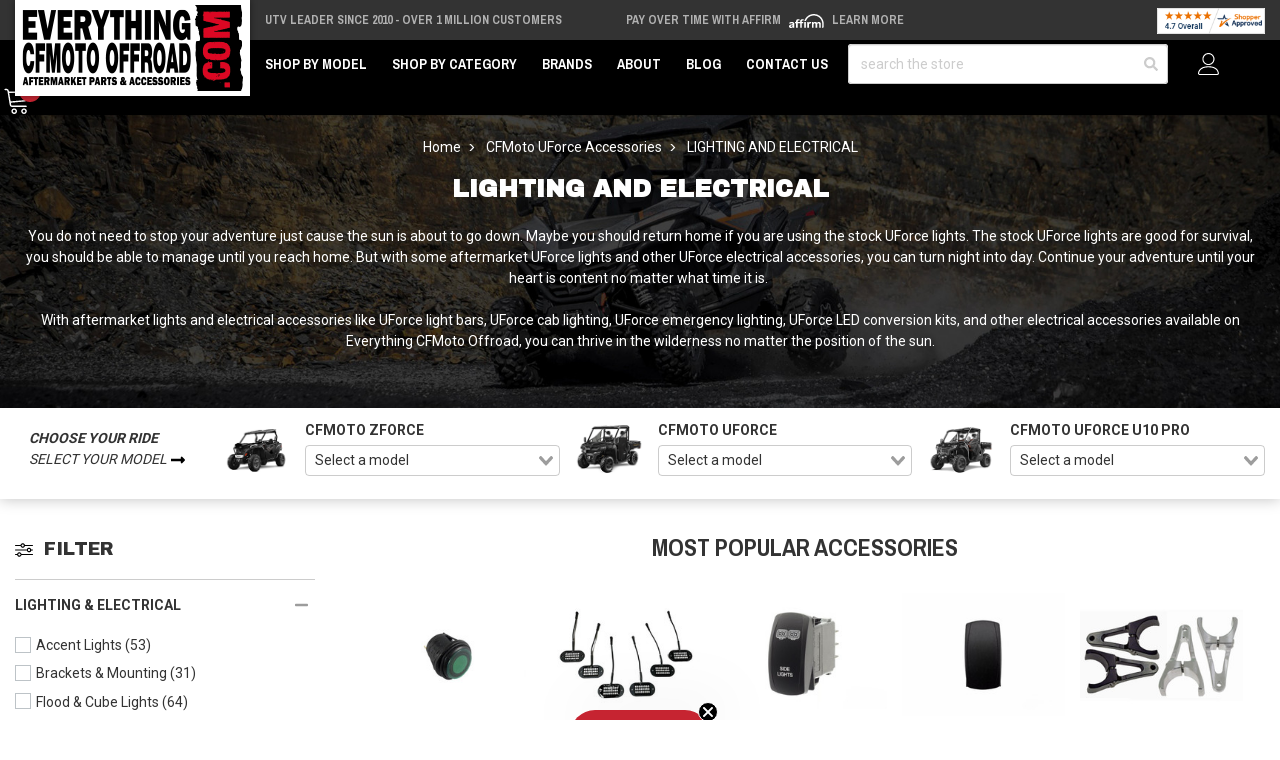

--- FILE ---
content_type: text/html; charset=UTF-8
request_url: https://www.everythingcfmotooffroad.com/cfmoto-uforce-accessories/lighting-and-electrical/
body_size: 37971
content:





<!DOCTYPE html>
<html class="no-js" lang="en">
    <head>
        <meta http-equiv="Content-Type" content="text/html; charset=utf-8"/>
        <link href="https://cdn11.bigcommerce.com/s-ujwiolvr5o/product_images/ecfo-favicon.png?t&#x3D;1662737199" rel="shortcut icon">
        <meta name="viewport" content="width=device-width, initial-scale=1">
        <script>
            // Change document class from no-js to js so we can detect this in css
            document.documentElement.className = document.documentElement.className.replace('no-js', 'js');
        </script>
        <link rel="preconnect" href="https://cdn11.bigcommerce.com">
        <link rel="dns-prefetch" href="https://cdn11.bigcommerce.com">
        <link rel="preconnect" href="https://fonts.googleapis.com" crossorigin="anonymous">
        <link rel="dns-prefetch" href="https://fonts.googleapis.com" crossorigin="anonymous">
        <link rel="preconnect" href="https://fonts.gstatic.com" crossorigin="anonymous">
        <link rel="dns-prefetch" href="https://fonts.gstatic.com" crossorigin="anonymous">
        <link rel="preload" as="style" href="https://fonts.googleapis.com/css2?family=Archivo+Black&family=Archivo+Narrow:wght@700&family=Roboto:wght@400;700&display=swap">
        <link rel="stylesheet" media="print" onload="this.onload=null;this.removeAttribute('media');" href="https://fonts.googleapis.com/css2?family=Archivo+Black&family=Archivo+Narrow:wght@700&family=Roboto:wght@400;700&display=swap">
        <link rel="preload" as="image" href="https://cdn11.bigcommerce.com/s-ujwiolvr5o/images/stencil/1500x330/image-manager/ecfo-base-hero.jpeg" imagesrcset="https://cdn11.bigcommerce.com/s-ujwiolvr5o/images/stencil/80w/image-manager/ecfo-base-hero.jpeg 80w, https://cdn11.bigcommerce.com/s-ujwiolvr5o/images/stencil/160w/image-manager/ecfo-base-hero.jpeg 160w, https://cdn11.bigcommerce.com/s-ujwiolvr5o/images/stencil/320w/image-manager/ecfo-base-hero.jpeg 320w, https://cdn11.bigcommerce.com/s-ujwiolvr5o/images/stencil/640w/image-manager/ecfo-base-hero.jpeg 640w, https://cdn11.bigcommerce.com/s-ujwiolvr5o/images/stencil/960w/image-manager/ecfo-base-hero.jpeg 960w, https://cdn11.bigcommerce.com/s-ujwiolvr5o/images/stencil/1280w/image-manager/ecfo-base-hero.jpeg 1280w, https://cdn11.bigcommerce.com/s-ujwiolvr5o/images/stencil/1920w/image-manager/ecfo-base-hero.jpeg 1920w, https://cdn11.bigcommerce.com/s-ujwiolvr5o/images/stencil/2560w/image-manager/ecfo-base-hero.jpeg 2560w" imagesizes="(min-width: 992px) 1500px, 100vw" media="(min-width: 768px)" />
<link rel="preload" as="image" href="https://cdn11.bigcommerce.com/s-ujwiolvr5o/images/stencil/585x250/image-manager/ecfo-base-hero.jpeg" imagesrcset="https://cdn11.bigcommerce.com/s-ujwiolvr5o/images/stencil/80w/image-manager/ecfo-base-hero.jpeg 80w, https://cdn11.bigcommerce.com/s-ujwiolvr5o/images/stencil/160w/image-manager/ecfo-base-hero.jpeg 160w, https://cdn11.bigcommerce.com/s-ujwiolvr5o/images/stencil/320w/image-manager/ecfo-base-hero.jpeg 320w, https://cdn11.bigcommerce.com/s-ujwiolvr5o/images/stencil/640w/image-manager/ecfo-base-hero.jpeg 640w, https://cdn11.bigcommerce.com/s-ujwiolvr5o/images/stencil/960w/image-manager/ecfo-base-hero.jpeg 960w, https://cdn11.bigcommerce.com/s-ujwiolvr5o/images/stencil/1280w/image-manager/ecfo-base-hero.jpeg 1280w, https://cdn11.bigcommerce.com/s-ujwiolvr5o/images/stencil/1920w/image-manager/ecfo-base-hero.jpeg 1920w, https://cdn11.bigcommerce.com/s-ujwiolvr5o/images/stencil/2560w/image-manager/ecfo-base-hero.jpeg 2560w" media="(max-width: 768px)" />

        <link rel="preload" href="https://cdn11.bigcommerce.com/s-ujwiolvr5o/stencil/53c61b60-ca37-013e-dd8c-2ab9d26301b8/e/004a3c90-c70d-013e-2c86-4a4d43b99538/dist/theme-bundle.main.js" crossorigin="anonymous" as="script" fetchpriority="low">
        <link rel="preload" href="https://cdn11.bigcommerce.com/shared/js/csrf-protection-header-5eeddd5de78d98d146ef4fd71b2aedce4161903e.js" as="script" fetchpriority="low">
        <title>Turn Night Into Day: Thrive in the Wilderness with Aftermarket UForce Lights &amp; Accessories</title>
        <meta name="description" content="Upgrade your UForce lights and electrical accessories for night-time adventure. Everything CFMoto Offroad has what you need to thrive in the wilderness after dark."><link rel='canonical' href='https://www.everythingcfmotooffroad.com/cfmoto-uforce-accessories/lighting-and-electrical/' /><meta name='platform' content='bigcommerce.stencil' />
        
            <style>
        .plp-affirm-cta {
            font-size: 1rem;
            padding: 1rem;
            display: none;
            width: 100%;
            text-align: center;
            margin: 1rem 0;
        }
        .plp-affirm-cta a {
            display: inline-block;
            border: 1px solid rgba(0,0,0,0.25);
        }
        @media screen and (max-width: 550px) {
            .plp-affirm-cta--mobile { display: block; }
        }
        @media (min-width: 551px) and (max-width: 992px) {
            .plp-affirm-cta--tablet { display: block; }
        }
        @media screen and (min-width: 993px) {
            .plp-affirm-cta--desktop { display: block; }
        }
    </style>
    <style>
        .gu2g-hero {
            position: relative;
        }
        .gu2g-hero__image {
            position: absolute;
            width: 100%;
            height: 100%;
            object-fit: cover;
        }
    </style>

        <link rel="preload" as="script" href="https://cdn.jsdelivr.net/npm/vue@2.7.14/dist/vue.min.js" />
        <link rel="preload" as="style" href="https://cdn.jsdelivr.net/npm/@mezereon/bigcommerce-stencil@1.0.26/dist/ui-components.css" />
        <link rel="preload" as="script" href="https://cdn.jsdelivr.net/npm/@mezereon/bigcommerce-stencil@1.0.26/dist/ui-components.umd.min.js" />
         
        <link data-stencil-stylesheet href="https://cdn11.bigcommerce.com/s-ujwiolvr5o/stencil/53c61b60-ca37-013e-dd8c-2ab9d26301b8/e/004a3c90-c70d-013e-2c86-4a4d43b99538/css/theme-5e021f70-ca37-013e-8b1c-5611281ee532.css" rel="stylesheet">
        <!-- VARNISH PUNCH -->
        <!-- Facebook Pixel Code -->
        <script>
        !function(f,b,e,v,n,t,s){if(f.fbq)return;n=f.fbq=function(){n.callMethod?n.callMethod.apply(n,arguments):n.queue.push(arguments)};if(!f._fbq)f._fbq=n;n.push=n;n.loaded=!0;n.version='2.0';n.queue=[];t=b.createElement(e);t.async=!0;t.src=v;s=b.getElementsByTagName(e)[0];s.parentNode.insertBefore(t,s)}(window,document,'script','https://connect.facebook.net/en_US/fbevents.js');
        fbq('init', '824909366007646'); 
        fbq('track', 'PageView');
        </script>
        <noscript>
        <img height="1" width="1" 
        src="https://www.facebook.com/tr?id=824909366007646&ev=PageView
        &noscript=1"/>
        </noscript>
        <!-- End Facebook Pixel Code -->
        
<script type="text/javascript" src="https://checkout-sdk.bigcommerce.com/v1/loader.js" defer></script>
<script type="text/javascript">
var BCData = {};
</script>
<script>
    var $zoho = $zoho || {}; 
    $zoho.salesiq = $zoho.salesiq || { 
        mode: "async", 
        widgetcode: "615ab4eef8af24f421f4933f6e3752847721fc89bd83181e7860406c36ad857d0ff0828b5e5bdc866b7f1041760cbc07", 
        values: {}, 
        ready: function() {}
    };
</script>  <!-- Global site tag (gtag.js) - Google Analytics -->
  <script async src="https://www.googletagmanager.com/gtag/js?id=G-3QBRVJ9V33"></script>
  <script>
    window.dataLayer = window.dataLayer || [];
    function gtag(){dataLayer.push(arguments);}
    gtag('js', new Date());
    gtag('config', 'G-3QBRVJ9V33');
  </script><script
async
type="text/javascript"
id="sig-bc"
data-store-id="stores/ujwiolvr5o"
src="https://cdn-scripts.signifyd.com/bigcommerce/script-tag.js">
</script><script>
const params = getParams();
console.log(params);
    
if (params.redirect && params.id) {
	if (params._ke) {
        console.log('set klaviyo tracking');
		setCookie('__kla_id', params._ke, 900);
	}
	const prevId = localStorage.getItem('prevCartId');
	if (params.id !== prevId) {
		window.location.href = params.redirect;
	} else {
    	console.log('cart matches!');   
    }
}

function setCookie(name, value, days) {
	let expires = "";
	if (days) {
		const date = new Date();
		date.setTime(date.getTime() + (days * 24 * 60 * 60 * 1000));
		expires = "; expires=" + date.toUTCString();
	}
	document.cookie = name + "=" + (value || "") + expires + "; path=/";
}

function getParams() {
	const vars = {};
	const parts = window.location.href.replace(/[?&]+([^=&]+)=([^&]*)/gi,
		function (m, key, value) {
			vars[key] = decodeURIComponent(value);
		});
	return vars;
}
</script>
 <script data-cfasync="false" src="https://microapps.bigcommerce.com/bodl-events/1.9.4/index.js" integrity="sha256-Y0tDj1qsyiKBRibKllwV0ZJ1aFlGYaHHGl/oUFoXJ7Y=" nonce="" crossorigin="anonymous"></script>
 <script data-cfasync="false" nonce="">

 (function() {
    function decodeBase64(base64) {
       const text = atob(base64);
       const length = text.length;
       const bytes = new Uint8Array(length);
       for (let i = 0; i < length; i++) {
          bytes[i] = text.charCodeAt(i);
       }
       const decoder = new TextDecoder();
       return decoder.decode(bytes);
    }
    window.bodl = JSON.parse(decodeBase64("[base64]"));
 })()

 </script>

<script nonce="">
(function () {
    var xmlHttp = new XMLHttpRequest();

    xmlHttp.open('POST', 'https://bes.gcp.data.bigcommerce.com/nobot');
    xmlHttp.setRequestHeader('Content-Type', 'application/json');
    xmlHttp.send('{"store_id":"1002614616","timezone_offset":"-6.0","timestamp":"2026-01-15T11:11:49.51272400Z","visit_id":"cd463416-3be9-418b-be30-4f23dd7dbd71","channel_id":1}');
})();
</script>

        <script>
            window.gu2g = window.gu2g || {};

            gu2g.theme_config = {
                new_product_cutoff: 90,
                best_seller_threshold: 30,
                klaviyo_model: "CFMOTO Model",
                store: "ecfo",
                base_category: "https://www.everythingcfmotooffroad.com/cfmoto-uforce-accessories/"
            }
        </script>
        
        
        
        
        
        
        
        
        
        
        <!-- snippet location htmlhead -->
        <style>
            .pdp-marking-widgets__qa .Question.username {
                display: none;
            }
            @media only screen and (min-width: 100px) and (max-width: 555px) {
                .zsiq-newtheme.zsiq_size2[embedtheme] {
                    max-height: 90% !important;
                }
            }
            /*.header {
                z-index: 9;
            }*/
            .kl-teaser-WDYZq9 {
                width: 140px !important;
            }
            .kl-teaser-WDYZq9 .klaviyo-close-form {
                top: -8px !important;
                right: -8px !important;
            }
            .ls-sale-sign {
                z-index: inherit !important;
            }
            .page-type-product .fitment-bar .fitment-bar-selected-item__img-wrap img {
                max-height: 2.5rem;
            }
            .fitment-bar .fitment-bar-selected-item__img-wrap img {
                max-height: 5rem;
            }
            [x-cloak] {
                display: none !important;
            }
        </style>
        <script type="application/ld+json">
        {
            "@context": "https://schema.org",
            "@type": "WebSite",
            "name": "Everything CFMOTO Offroad",
            "url": "https://www.everythingcfmotooffroad.com",
            "potentialAction": {
                "@type": "SearchAction",
                "target": {
                    "@type": "EntryPoint",
                    "urlTemplate": "https://www.everythingcfmotooffroad.com/search.php?search_query={search_term_string}"
                },
                "query-input": "required name=search_term_string"
            }
        }
        </script>
        <script type="text/javascript">
            (function (w) {
              w.mz = w.mz || {}; w.mz.track = w.mz.track || function () { (w.mz.q = w.mz.q || []).push(arguments) }
              w.mz.config = {
                tracking: {
                  url: 'https://t.mezereon.net/t',
                  key: 'track-2ad16838-6bf4-43c3-9b21-31fafe6f59fb',
                  log: false
                },
                search: {
                  url: 'https://api.mezereon.net/api/1.0',
                  key: 'search-39200615-d41e-4fb7-bcd4-a8f25c48fa14'
                }
              };
            })(window);
          </script>
        <script src="https://cdn.jsdelivr.net/npm/vue@2.7.14/dist/vue.min.js"></script>
        <style>
            /* #mz-app, #mz-autocomplete { display: none !important; }
            #mz-app { position: relative; } */
            .mz-fallback { display: none !important; }
        </style>
        <link rel="stylesheet" href="https://cdn.jsdelivr.net/npm/@mezereon/bigcommerce-stencil@1.0.26/dist/ui-components.css">
        <script src="https://cdn11.bigcommerce.com/s-ujwiolvr5o/stencil/53c61b60-ca37-013e-dd8c-2ab9d26301b8/e/004a3c90-c70d-013e-2c86-4a4d43b99538/js/ui-components.umd.min.js" defer></script>
        <script src="https://cdn.jsdelivr.net/npm/@mezereon/bigcommerce-stencil@1.0.26/dist/ui-components.umd.min.js" defer></script>
        <style>
            .vs__deselect,.vs__dropdown-toggle{-webkit-appearance:none;-moz-appearance:none}.vs__clear,.vs__deselect,.vs__open-indicator{fill:rgba(60,60,60,.5)}.vs--loading .vs__open-indicator,.vs__fade-enter,.vs__fade-leave-to{opacity:0}.v-select{position:relative;font-family:inherit}.v-select,.v-select *{-webkit-box-sizing:border-box;box-sizing:border-box}@-webkit-keyframes vSelectSpinner{0%{-webkit-transform:rotate(0);transform:rotate(0)}to{-webkit-transform:rotate(1turn);transform:rotate(1turn)}}@keyframes vSelectSpinner{0%{-webkit-transform:rotate(0);transform:rotate(0)}to{-webkit-transform:rotate(1turn);transform:rotate(1turn)}}.vs__fade-enter-active,.vs__fade-leave-active{pointer-events:none;-webkit-transition:opacity .15s cubic-bezier(1,.5,.8,1);transition:opacity .15s cubic-bezier(1,.5,.8,1)}.vs--disabled .vs__clear,.vs--disabled .vs__dropdown-toggle,.vs--disabled .vs__open-indicator,.vs--disabled .vs__search,.vs--disabled .vs__selected{cursor:not-allowed;background-color:#f8f8f8}.v-select[dir=rtl] .vs__actions{padding:0 3px 0 6px}.v-select[dir=rtl] .vs__clear{margin-left:6px;margin-right:0}.v-select[dir=rtl] .vs__deselect{margin-left:0;margin-right:2px}.v-select[dir=rtl] .vs__dropdown-menu{text-align:right}.vs__dropdown-toggle{appearance:none;padding:0 0 4px;background:0 0;border:1px solid rgba(60,60,60,.26);border-radius:4px;white-space:normal}.vs__dropdown-toggle,.vs__selected-options{display:-webkit-box;display:-ms-flexbox;display:flex}.vs__selected-options{-ms-flex-preferred-size:100%;flex-basis:100%;-webkit-box-flex:1;-ms-flex-positive:1;flex-grow:1;-ms-flex-wrap:wrap;flex-wrap:wrap;padding:0 2px;position:relative}.vs__actions{display:-webkit-box;display:-ms-flexbox;display:flex;-webkit-box-align:center;-ms-flex-align:center;align-items:center;padding:4px 6px 0 3px}.vs--searchable .vs__dropdown-toggle{cursor:text}.vs--unsearchable .vs__dropdown-toggle,.vs__clear{cursor:pointer}.vs--open .vs__dropdown-toggle{border-bottom-color:transparent;border-bottom-left-radius:0;border-bottom-right-radius:0}.vs__open-indicator{-webkit-transform:scale(1);transform:scale(1);-webkit-transition:-webkit-transform .15s cubic-bezier(1,-.115,.975,.855);transition:transform .15s cubic-bezier(1,-.115,.975,.855);transition:transform .15s cubic-bezier(1,-.115,.975,.855),-webkit-transform .15s cubic-bezier(1,-.115,.975,.855);-webkit-transition-timing-function:cubic-bezier(1,-.115,.975,.855);transition-timing-function:cubic-bezier(1,-.115,.975,.855)}.vs--open .vs__open-indicator{-webkit-transform:rotate(180deg) scale(1);transform:rotate(180deg) scale(1)}.vs--loading .vs__spinner,.vs--unsearchable .vs__search{opacity:1}.vs__clear{padding:0;border:0;background-color:transparent;margin-right:8px}.vs__dropdown-menu{display:block;-webkit-box-sizing:border-box;box-sizing:border-box;position:absolute;top:calc(100% - 1px);left:0;z-index:1000;padding:5px 0;margin:0;width:100%;max-height:350px;min-width:160px;overflow-y:auto;-webkit-box-shadow:0 3px 6px 0 rgba(0,0,0,.15);box-shadow:0 3px 6px 0 rgba(0,0,0,.15);border:1px solid rgba(60,60,60,.26);border-top-style:none;border-radius:0 0 4px 4px;text-align:left;list-style:none;background:#fff}.vs__no-options{text-align:center}.vs__dropdown-option{line-height:1.42857143;display:block;padding:3px 20px;clear:both;color:#333;white-space:nowrap;cursor:pointer}.vs__dropdown-option--highlight{background:#5897fb;color:#fff}.vs__dropdown-option--deselect{background:#fb5858;color:#fff}.vs__dropdown-option--disabled{background:inherit;color:rgba(60,60,60,.5);cursor:inherit}.vs--unsearchable:not(.vs--disabled) .vs__search,.vs__deselect{cursor:pointer}.vs__selected{display:-webkit-box;display:-ms-flexbox;display:flex;-webkit-box-align:center;-ms-flex-align:center;align-items:center;background-color:#f0f0f0;border:1px solid rgba(60,60,60,.26);border-radius:4px;color:#333;line-height:1.4;margin:4px 2px 0;padding:0 .25em;z-index:0}.vs__deselect{display:-webkit-inline-box;display:-ms-inline-flexbox;display:inline-flex;appearance:none;margin-left:4px;padding:0;border:0;background:0 0;text-shadow:0 1px 0 #fff}.vs--single .vs__selected{background-color:transparent;border-color:transparent}.vs--single.vs--loading .vs__selected,.vs--single.vs--open .vs__selected{position:absolute;opacity:.4}.vs--single.vs--searching .vs__selected{display:none}.vs__search::-webkit-search-cancel-button{display:none}.vs__search::-ms-clear,.vs__search::-webkit-search-decoration,.vs__search::-webkit-search-results-button,.vs__search::-webkit-search-results-decoration{display:none}.vs__search,.vs__search:focus{-webkit-appearance:none;-moz-appearance:none;appearance:none;line-height:1.4;font-size:1em;border:1px solid transparent;border-left:none;outline:0;margin:4px 0 0;padding:0 7px;background:0 0;-webkit-box-shadow:none;box-shadow:none;width:0;max-width:100%;-webkit-box-flex:1;-ms-flex-positive:1;flex-grow:1;z-index:1}.vs__search::-webkit-input-placeholder{color:inherit}.vs__search::-moz-placeholder{color:inherit}.vs__search:-ms-input-placeholder{color:inherit}.vs__search::-ms-input-placeholder{color:inherit}.vs__search::placeholder{color:inherit}.vs--single.vs--searching:not(.vs--open):not(.vs--loading) .vs__search{opacity:.2}.vs__spinner{-ms-flex-item-align:center;align-self:center;opacity:0;font-size:5px;text-indent:-9999em;overflow:hidden;border:.9em solid hsla(0,0%,39.2%,.1);border-left-color:rgba(60,60,60,.45);-webkit-transform:translateZ(0);transform:translateZ(0);-webkit-animation:1.1s linear infinite vSelectSpinner;animation:1.1s linear infinite vSelectSpinner;-webkit-transition:opacity .1s;transition:opacity .1s}.vs__spinner,.vs__spinner:after{border-radius:50%;width:5em;height:5em}
        </style>
        <script src="https://cdn11.bigcommerce.com/s-ujwiolvr5o/stencil/53c61b60-ca37-013e-dd8c-2ab9d26301b8/e/004a3c90-c70d-013e-2c86-4a4d43b99538/js/mezereon.js" defer></script>
        <script defer src="https://cdn.jsdelivr.net/npm/alpinejs@3.x.x/dist/cdn.min.js"></script>
        <!-- BFCM -->
        <style>
            .product-gallery__main-wrap {
                position: relative;
                overflow: hidden;
            }
            .pdp-gallery-holiday-badge {
                position: absolute;
                inset: 0 auto auto 0;
                background: #85bb65;
                color: #FFF;
                transform-origin: 100% 0;
                transform: translate(-29.3%) rotate(-45deg);
                padding: 2px 10px;
                z-index: 2;
                box-shadow: 0 0 0 250px #85bb65;
                clip-path: inset(0 -100%);
                pointer-events: none;
                font-size: 12px;
                text-transform: uppercase;
                font-weight: bold;
                z-index: 2;
            }
        </style>
        <!-- / BFCM -->
    </head>
    <body class="page-type-category ">
        <script>
            const updateURL = targetUrl => {
                history.pushState({}, '', targetUrl);
            }
            const formatAttribute = attribute => {
                return attribute.replaceAll('_', '__');
            }
            const renderFitmentNode = obj => {
                const attribute = 'custom';
                const node = document.createElement('div');
                node.dataset.mzFilter = `${attribute}_${formatAttribute(obj.slug.split('.')[1])}`;
                node.dataset.mzValue = obj.value;

                document.body.insertBefore(node, document.body.firstChild);
            }
            ((w, d) => {
                const fitmentSet = localStorage.getItem("fitment");
                const topLevelCategory = new URL('https://www.everythingcfmotooffroad.com/cfmoto-uforce-accessories/', w.location.origin);
                if (fitmentSet) {
                    const fitmentObject = JSON.parse(fitmentSet);

                    renderFitmentNode(fitmentObject);

                    let urlParams = new URLSearchParams(w.location.search);
                    const queryParams = Object.fromEntries(urlParams.entries());
                    const currentFitmentSlug = fitmentObject.slug;
                    if (!queryParams.hasOwnProperty(currentFitmentSlug)) { 
                        urlParams.set(currentFitmentSlug, fitmentObject.value)
                    } else {
                        if (fitmentObject.value !== queryParams[currentFitmentSlug]) {
                            urlParams.set(currentFitmentSlug, fitmentObject.value)
                        }
                    }
                    updateURL(`${w.location.pathname}?${urlParams.toString().replace(/\+/g, '%20').replace(/\%2C/g, ',')}`);
                }
                return;
            })(window, document);
        </script>
        <noscript><iframe src="https://www.googletagmanager.com/ns.html?id=GTM-T78DPTS" height="0" width="0" style="display:none;visibility:hidden"></iframe></noscript>
        <!-- snippet location header -->
        <svg data-src="https://cdn11.bigcommerce.com/s-ujwiolvr5o/stencil/53c61b60-ca37-013e-dd8c-2ab9d26301b8/e/004a3c90-c70d-013e-2c86-4a4d43b99538/img/icon-sprite.svg" class="icons-svg-sprite"></svg>
        <!-- Account mobile  -->
        <div class="themevale_Mobile themevale_MobileAccount Fixed" id="account-mobile">
            <div class="themevale_close2">
                <a href="javascript:void(0)" class="close">
                    <svg class="icon"><use xlink:href="#times"/></svg>
                    <span class="text">close</span>
                </a>
            </div>
            <div id="accountMobile">
                    <nav class="navPages-mobile">
    <ul class="navPages-list navPages-list--user">
            <li class="navPages-item">
                <p class="navPage-subMenu-title">
                    <span class="text">Customer Login:</span>
                </p>
                <div class="login-content">
                    <form class="login-form form" action="https://www.everythingcfmotooffroad.com/login.php?action=check_login" method="post">
                        
                        
                        <div class="form-field">
                            <label class="form-label" for="login_email3">Email Address:</label>
                            <input class="form-input" name="login_email" id="login_email3" type="email">
                        </div>
                        <div class="form-field">
                            <label class="form-label" for="login_pass3">Password:</label>
                            <input class="form-input" id="login_pass3" type="password" name="login_pass">
                        </div>
                        <div class="form-actions">
                            <input type="submit" class="button button--border" value="Login">
                            <a class="forgot-password" href="/login.php?action&#x3D;reset_password">Forgot your password?</a>
                        </div>
                    </form>
                </div>
                <div class="new-customer">
                        <a class="button button--secondary" href="/login.php?action&#x3D;create_account">Create A New Account</a>
                </div>
            </li>
    </ul>
</nav>
            </div>
        </div>
        <!-- Cart mobile  -->
        <div class="themevale_Mobile themevale_MobileCart" id="cart-mobile">
            <div class="themevale_close2">
                <a href="javascript:void(0)" class="close">
                    <svg class="icon"><use xlink:href="#times"/></svg>
                    <span class="text">close</span>
                </a>
            </div>
            <div id="cartMobile">
                <p class="navPage-subMenu-title">
                    <span class="text">Shopping Cart:</span>
                </p>
                <div class="dropdown-cart" id="cart-preview-dropdown-3" aria-hidden="true"></div>
            </div>
        </div>
        <!-- Sidebar mobile -->
        <div class="themevale_Mobile themevale_MobileSidebar Fixed" id="sidebar-mobile">
           <div class="themevale_close2">
                <a href="javascript:void(0)" class="close">
                    <svg class="icon"><use xlink:href="#times"/></svg>
                    <span class="text">close</span>
                </a>
            </div>
            <div class="themevale_MobileContent page-sidebar" id="faceted-search-container2"></div>
        </div>
        <div id="pageWrap">
        <div class="themevale_searchSticky" id="quickSearch"></div>

    <header class="header themevale_header-layout-1 header-sticky">
    <div class="themevale_header-PC">
        <div class="logo-wrapper">
            <div class="header-logo">
                <a href="https://www.everythingcfmotooffroad.com/">
            <img class="header-logo-image-unknown-size" src="https://cdn11.bigcommerce.com/s-ujwiolvr5o/images/stencil/original/everything-cfmoto-offroad--logo_1662737198__59937.original.png" alt="Everything CFMOTO Offroad" title="Everything CFMOTO Offroad" width="225" height="86">
</a>            </div>
        </div>
        <div class="ps-top-bar--wrap">
            <div class="splide" data-top-bar-splide>
                <div class="splide__track">
                    <div class="splide__list ps-top-bar">
                        <div class="splide__slide ps-top-bar__item ps-top-bar__item--free-shipping">
                                <a href="/about">UTV Leader Since 2010 - Over 1 Million Customers</a>
                                                    </div>
                        <div class="splide__slide ps-top-bar__item ps-top-bar__item--affirm">
                            Pay over time with Affirm 
                            <img class="affirm-header-cta__logo" src="https://cdn-assets.affirm.com/images/white_logo-solid_bg.svg" style="height: 1rem; display: inline-block" alt="Affirm Logo" width="30" height="15">
                            <a class="affirm-site-modal" data-page-type="homepage" aria-label="LEARN MORE (opens in modal)" style="cursor: pointer;">Learn More</a>
                        </div>
                        <div class="splide__slide ps-top-bar__item ps-top-bar__item--sa">
                            <a href="/reviews">
                                <img src="https://www.shopperapproved.com/seal/36875/1056-sa-seal.gif" width="166" height="40" style="border: 0" alt="Customer Reviews" oncontextmenu="var d = new Date(); alert('Copying Prohibited by Law - This image and all included logos are copyrighted by Shopper Approved \251 '+d.getFullYear()+'.'); return false;">
                            </a>
                        </div>
                    </div>
                </div>
            </div>
        </div>
        <div class="themevale_header-bottom">
            <div class="navPages-container" id="menu" data-menu>
    <nav class="navPages">
        <ul class="navPages-list">
            <li class="navPages-item hasMegamenu fullWidth">
                <p class="navPages-action navPages-action-depth-max has-subMenu is-root">
                    <a class="text" href="javascript:void(0)">Shop by Model</a>
                </p>
                <div class="navPage-subMenu navPage-subMenu-horizontal navPage-subMegaMenu navPage-subMegaMenu-sbf" aria-hidden="true" tabindex="-1">
    <div class="mega-menu__container">
        <div class="mega-menu__column mega-menu__column-widget_mega-menu-column">
            <h4 class="mega-menu__column-title">Zforce</h4>
            <nav class="mega-menu__column-menu">
                <div class="mega-menu__column-menu-wrap">
                    <a class="mega-menu__column-menu-link" href="/zforce-1000-parts-accessories">ZFORCE 1000</a>
                    <a class="mega-menu__column-menu-link" href="/zforce-950-ex-parts-accessories">ZFORCE 950 EX</a>
                    <a class="mega-menu__column-menu-link" href="/zforce-950-sport-parts-accessories">ZFORCE 950 SPORT</a>
                    <a class="mega-menu__column-menu-link" href="/zforce-950-trail-parts-accessories">ZFORCE 950 TRAIL</a>
                    <a class="mega-menu__column-menu-link" href="/zforce-950-sport-4-parts-accessories">ZFORCE 950 SPORT 4</a>
                    <a class="mega-menu__column-menu-link" href="/zforce-800-parts-accessories">ZFORCE 800</a>
                    <a class="mega-menu__column-menu-link" href="/zforce-800-ex-parts-accessories">ZFORCE 800 EX</a>
                    <a class="mega-menu__column-menu-link" href="/zforce-800-trail-parts-accessories">ZFORCE 800 TRAIL</a>
                    <a class="mega-menu__column-menu-link" href="/zforce-500-parts-accessories">ZFORCE 500</a>
                    <a class="mega-menu__column-menu-link" href="/zforce-500-trail-parts-accessories">ZFORCE 500 TRAIL</a>
                    <a class="mega-menu__column-menu-link" href="/zforce-z10-parts-accessories">ZFORCE Z10</a>
                    <a class="mega-menu__column-menu-link" href="/zforce-z10-4-parts-accessories">ZFORCE Z10-4</a>
                </div>
            </nav>
        </div>
        <div class="mega-menu__column mega-menu__column-widget_mega-menu-column">
            <h4 class="mega-menu__column-title">Uforce</h4>
            <nav class="mega-menu__column-menu">
                <div class="mega-menu__column-menu-wrap">
                    <a class="mega-menu__column-menu-link" href="/uforce-1000-parts-accessories">UFORCE 1000</a>
                    <a class="mega-menu__column-menu-link" href="/uforce-1000-xl-parts-accessories">UFORCE 1000 XL</a>
                    <a class="mega-menu__column-menu-link" href="/uforce-800-parts-accessories">UFORCE 800</a>
                    <a class="mega-menu__column-menu-link" href="/uforce-800-xl-parts-accessories">UFORCE 800 XL</a>
                    <a class="mega-menu__column-menu-link" href="/uforce-600-parts-accessories">UFORCE 600</a>
                    <a class="mega-menu__column-menu-link" href="/uforce-500-parts-accessories">UFORCE 500</a>
                </div>
            </nav>
        </div>
        <div class="mega-menu__column mega-menu__column-widget_mega-menu-column">
            <h4 class="mega-menu__column-title">Uforce U10 Pro</h4>
            <nav class="mega-menu__column-menu">
                <div class="mega-menu__column-menu-wrap">
                    <a class="mega-menu__column-menu-link" href="/uforce-u10-pro-parts-accessories">UFORCE U10 PRO</a>
                    <a class="mega-menu__column-menu-link" href="/uforce-u10-pro-xl-parts-accessories">UFORCE U10 PRO XL</a>
                </div>
            </nav>
        </div>
    </div>
</div>
            </li>
            <li class="navPages-item hasMegamenu fullWidth">
                <p class="navPages-action navPages-action-depth-max has-subMenu is-root">
                    <a class="text" href="javascript:void(0)">Shop by Category</a>
                </p>
                <div class="navPage-subMenu navPage-subMenu-horizontal navPage-subMegaMenu navPage-subMegaMenu-categories" aria-hidden="true" tabindex="-1">
    <div class="mega-menu__container">
        <div class="mega-menu__column mega-menu__column-widget_mega-menu-column">
            <h4 class="mega-menu__column-title">
                <a class="mega-menu__column-title-link" href="/cfmoto-zforce-accessories">CFMOTO ZForce Accessories</a>
            </h4>
            <nav class="mega-menu__column-menu">
                <div class="mega-menu__column-menu-wrap">
                    <a class="mega-menu__column-menu-link" href="/cfmoto-zforce-accessories/audio-and-audio-accessories">Audio</a>
                    <a class="mega-menu__column-menu-link" href="/cfmoto-zforce-accessories/bumpers-and-brush-guards">Bumpers and Guards</a>
                    <a class="mega-menu__column-menu-link" href="/cfmoto-zforce-accessories/cab-enclosures">Cab Enclosures</a>
                    <a class="mega-menu__column-menu-link" href="/cfmoto-zforce-accessories/storage-covers">Covers</a>
                    <a class="mega-menu__column-menu-link" href="/cfmoto-zforce-accessories/doors">Doors</a>
                    <a class="mega-menu__column-menu-link" href="/cfmoto-zforce-accessories/gun-racks-hunting-accessories">Gun Racks and Hunting Accessories</a>
                    <a class="mega-menu__column-menu-link" href="/cfmoto-zforce-accessories/heaters">Heaters</a>
                    <a class="mega-menu__column-menu-link" href="/cfmoto-zforce-accessories/lift-kits">Lift Kits</a>
                    <a class="mega-menu__column-menu-link" href="/cfmoto-zforce-accessories/lighting-and-electrical">Lighting and Electrical</a>
                    <a class="mega-menu__column-menu-link" href="/cfmoto-zforce-accessories/mirrors">Mirrors</a>
                </div>
                <div class="mega-menu__column-menu-wrap">
                    <a class="mega-menu__column-menu-link" href="/cfmoto-zforce-accessories/seats-and-roll-cage">Roll Cages</a>
                    <a class="mega-menu__column-menu-link" href="/cfmoto-zforce-accessories/roofs">Roofs</a>
                    <a class="mega-menu__column-menu-link" href="/cfmoto-zforce-accessories/seats-and-roll-cage">Seats</a>
                    <a class="mega-menu__column-menu-link" href="/cfmoto-zforce-accessories/shocks-and-springs">Shocks</a>
                    <a class="mega-menu__column-menu-link" href="/cfmoto-zforce-accessories/snow-plows">Snow Plows</a>
                    <a class="mega-menu__column-menu-link" href="/cfmoto-zforce-accessories/tires">Tires</a>
                    <a class="mega-menu__column-menu-link" href="/cfmoto-zforce-accessories/wheels">Wheels</a>
                    <a class="mega-menu__column-menu-link" href="/cfmoto-zforce-accessories/winches">Winches</a>
                    <a class="mega-menu__column-menu-link" href="/cfmoto-zforce-accessories/winch-accessories">Winch Accessories</a>
                    <a class="mega-menu__column-menu-link" href="/cfmoto-zforce-accessories/windshields">Windshields</a>
                </div>
            </nav>
            <a class="mega-menu__column-link" href="/cfmoto-zforce-accessories">Shop All Aftermarket Accessories</a>
        </div>
        <div class="mega-menu__column">
            <h4 class="mega-menu__column-title">
                <a class="mega-menu__column-title-link" href="/cfmoto-uforce-accessories">CFMOTO UForce Accessories</a>
            </h4>
            <nav class="mega-menu__column-menu">
                <div class="mega-menu__column-menu-wrap">
                    <a class="mega-menu__column-menu-link" href="/cfmoto-uforce-accessories/audio-and-audio-accessories">Audio</a>
                    <a class="mega-menu__column-menu-link" href="/cfmoto-uforce-accessories/bumpers-and-brush-guards">Bumpers and Guards</a>
                    <a class="mega-menu__column-menu-link" href="/cfmoto-uforce-accessories/cab-enclosures">Cab Enclosures</a>
                    <a class="mega-menu__column-menu-link" href="/cfmoto-uforce-accessories/storage-covers">Covers</a>
                    <a class="mega-menu__column-menu-link" href="/cfmoto-uforce-accessories/doors">Doors</a>
                    <a class="mega-menu__column-menu-link" href="/cfmoto-uforce-accessories/gun-racks-hunting-accessories">Gun Racks and Hunting Accessories</a>
                    <a class="mega-menu__column-menu-link" href="/cfmoto-uforce-accessories/heaters">Heaters</a>
                    <a class="mega-menu__column-menu-link" href="/cfmoto-uforce-accessories/lift-kits">Lift Kits</a>
                    <a class="mega-menu__column-menu-link" href="/cfmoto-uforce-accessories/lighting-and-electrical">Lighting and Electrical</a>
                    <a class="mega-menu__column-menu-link" href="/cfmoto-uforce-accessories/mirrors">Mirrors</a>
                </div>
                <div class="mega-menu__column-menu-wrap">
                    <a class="mega-menu__column-menu-link" href="/cfmoto-uforce-accessories/seats-and-roll-cage">Roll Cages</a>
                    <a class="mega-menu__column-menu-link" href="/cfmoto-uforce-accessories/roofs">Roofs</a>
                    <a class="mega-menu__column-menu-link" href="/cfmoto-uforce-accessories/seats-and-roll-cage">Seats</a>
                    <a class="mega-menu__column-menu-link" href="/cfmoto-uforce-accessories/shocks-and-springs">Shocks</a>
                    <a class="mega-menu__column-menu-link" href="/cfmoto-uforce-accessories/snow-plows">Snow Plows</a>
                    <a class="mega-menu__column-menu-link" href="/cfmoto-uforce-accessories/tires">Tires</a>
                    <a class="mega-menu__column-menu-link" href="/cfmoto-uforce-accessories/wheels">Wheels</a>
                    <a class="mega-menu__column-menu-link" href="/cfmoto-uforce-accessories/winches">Winches</a>
                    <a class="mega-menu__column-menu-link" href="/cfmoto-uforce-accessories/winch-accessories">Winch Accessories</a>
                    <a class="mega-menu__column-menu-link" href="/cfmoto-uforce-accessories/windshields">Windshields</a>
                </div>
            </nav>
            <a class="mega-menu__column-link" href="/cfmoto-uforce-accessories">Shop All Aftermarket Accessories</a>
        </div>
        <div class="mega-menu__column">
            <h4 class="mega-menu__column-title">
                <a class="mega-menu__column-title-link" href="/cfmoto-uforce-u10-pro-accessories">CFMOTO Uforce U10 Pro Accessories</a>
            </h4>
            <nav class="mega-menu__column-menu">
                <div class="mega-menu__column-menu-wrap">
                    <a class="mega-menu__column-menu-link" href="/cfmoto-uforce-u10-pro-accessories/audio-and-audio-accessories">Audio</a>
                    <a class="mega-menu__column-menu-link" href="/cfmoto-uforce-u10-pro-accessories/bumpers-and-brush-guards">Bumpers and Guards</a>
                    <a class="mega-menu__column-menu-link" href="/cfmoto-uforce-u10-pro-accessories/cab-enclosures">Cab Enclosures</a>
                    <a class="mega-menu__column-menu-link" href="/cfmoto-uforce-u10-pro-accessories/storage-covers">Covers</a>
                    <a class="mega-menu__column-menu-link" href="/cfmoto-uforce-u10-pro-accessories/doors">Doors</a>
                    <a class="mega-menu__column-menu-link" href="/cfmoto-uforce-u10-pro-accessories/gun-racks-and-hunting-accessories">Gun Racks and Hunting Accessories</a>
                    <a class="mega-menu__column-menu-link" href="/cfmoto-uforce-u10-pro-accessories/heaters">Heaters</a>
                    <a class="mega-menu__column-menu-link" href="/cfmoto-uforce-u10-pro-accessories/lift-kits">Lift Kits</a>
                    <a class="mega-menu__column-menu-link" href="/cfmoto-uforce-u10-pro-accessories/lighting-and-electrical">Lighting and Electrical</a>
                    <a class="mega-menu__column-menu-link" href="/cfmoto-uforce-u10-pro-accessories/mirrors">Mirrors</a>
                </div>
                <div class="mega-menu__column-menu-wrap">
                    <a class="mega-menu__column-menu-link" href="/cfmoto-uforce-u10-pro-accessories/roll-cages">Roll Cages</a>
                    <a class="mega-menu__column-menu-link" href="/cfmoto-uforce-u10-pro-accessories/roofs">Roofs</a>
                    <a class="mega-menu__column-menu-link" href="/cfmoto-uforce-u10-pro-accessories/seats">Seats</a>
                    <a class="mega-menu__column-menu-link" href="/cfmoto-uforce-u10-pro-accessories/shocks-and-springs">Shocks</a>
                    <a class="mega-menu__column-menu-link" href="/cfmoto-uforce-u10-pro-accessories/snow-plows">Snow Plows</a>
                    <a class="mega-menu__column-menu-link" href="/cfmoto-uforce-u10-pro-accessories/tires">Tires</a>
                    <a class="mega-menu__column-menu-link" href="/cfmoto-uforce-u10-pro-accessories/wheels">Wheels</a>
                    <a class="mega-menu__column-menu-link" href="/cfmoto-uforce-u10-pro-accessories/winches">Winches</a>
                    <a class="mega-menu__column-menu-link" href="/cfmoto-uforce-u10-pro-accessories/winch-accessories">Winch Accessories</a>
                    <a class="mega-menu__column-menu-link" href="/cfmoto-uforce-u10-pro-accessories/windshields">Windshields</a>
                </div>
            </nav>
            <a class="mega-menu__column-link" href="/cfmoto-uforce-u10-pro-accessories">Shop All Aftermarket Accessories</a>
        </div>
    </div>
</div>
            </li>
            <li class="navPages-item">
                <a class="navPages-action" href="https://www.everythingcfmotooffroad.com/brands/">
                    <span class="text">Brands</span>
                </a>
            </li>
            <li class="navPages-item">
                <a class="navPages-action" href="/about/">
                    <span class="text">About</span>
                </a>
            </li>
            <li class="navPages-item">
                <a class="navPages-action" href="/blog/">
                    <span class="text">Blog</span>
                </a>
            </li>
            <li class="navPages-item">
                <a class="navPages-action" href="/contact-us/">
                    <span class="text">Contact Us</span>
                </a>
            </li>
        </ul>
    </nav>
</div>
            <div class="item item--quickSearch">
                <div class="themevale_search-custom" id="quickSearch2" aria-hidden="true" tabindex="-1" data-prevent-quick-search-close>
                    <!-- snippet location forms_search -->
<form class="form" action="/search.php">
    <fieldset class="form-fieldset">
        <div class="form-field mz-fallback" style="display: none;">
            <input class="form-input" data-search-quick name="search_query" id="search_query" data-error-message="Search field cannot be empty." placeholder="Search for a product" autocomplete="off">
            <button class="btn-search" type="submit"><svg class="icon"><use xlink:href="#icon-search"></use></svg></button>
        </div>
        <div class="form-field" id="mz-autocomplete" data-prevent-quick-search-close>
            <label class="is-srOnly" for="search_query">Search</label>
            <button class="ps--close-search">
                <svg class="icon icon-close" xmlns="http://www.w3.org/2000/svg" width="24" height="24" viewBox="0 0 24 24">
                    <path d="M19 6.41L17.59 5 12 10.59 6.41 5 5 6.41 10.59 12 5 17.59 6.41 19 12 13.41 17.59 19 19 17.59 13.41 12z"/>
                </svg>
            </button>
            <mz-search-box query-param="search_query" search-url="/search.php" placeholder="Search the store"></mz-search-box>
          </div>
    </fieldset>
</form>
                </div>
            </div>
            <div class="item item--account">
                <a href="/account.php">
                    <svg class="icon" style="fill:white">
                        <use xlink:href="#icon-user"></use>
                    </svg>
                </a>
            </div>
            <div class="item item--mini-cart">
                <div class="item-cart themevale_cart">
                    <a class="navUser-action" data-cart-preview data-options="align:right" href="/cart.php">
                        <svg class="icon"><use xlink:href="#icon-cart"></use></svg>
                        <span class="countPill cart-quantity">0</span>
                    </a>
                    <div class="dropdown-cart" id="cart-preview-dropdown" aria-hidden="true"></div>
                </div>
            </div>
            
        </div>
    </div>
    <div class="themevale_header-Mobile">
        <div class="header-Mobile-item text-left">
    <div class="items item--hamburger">
        <a class="mobileMenu-toggle" href="#" data-mobile-menu-toggle="menu" x-data @click.prevent="$dispatch('open-menu')">
            <span class="mobileMenu-toggleIcon">Toggle menu</span>
        </a>
    </div>
    <div class="items item--searchMobile">
        <a class="navUser-action" href="#" data-search="quickSearch" aria-controls="quickSearch" aria-expanded="false">
            <div class="navUser-icon">
                <svg class="icon" viewBox="0 0 1024 1024">
                    <path class="path1" d="M966.070 981.101l-304.302-331.965c68.573-71.754 106.232-165.549 106.232-265.136 0-102.57-39.942-199-112.47-271.53s-168.96-112.47-271.53-112.47-199 39.942-271.53 112.47-112.47 168.96-112.47 271.53 39.942 199.002 112.47 271.53 168.96 112.47 271.53 112.47c88.362 0 172.152-29.667 240.043-84.248l304.285 331.947c5.050 5.507 11.954 8.301 18.878 8.301 6.179 0 12.378-2.226 17.293-6.728 10.421-9.555 11.126-25.749 1.571-36.171zM51.2 384c0-183.506 149.294-332.8 332.8-332.8s332.8 149.294 332.8 332.8-149.294 332.8-332.8 332.8-332.8-149.294-332.8-332.8z"></path>
                </svg>
                <svg class="icon icon-close" xmlns="http://www.w3.org/2000/svg" width="24" height="24" viewBox="0 0 24 24">
                    <path d="M19 6.41L17.59 5 12 10.59 6.41 5 5 6.41 10.59 12 5 17.59 6.41 19 12 13.41 17.59 19 19 17.59 13.41 12z"/>
                </svg>
            </div>
        </a>
    </div>
</div>
<div class="header-Mobile-item text-center">
    <div class="items">
        <div class="logo-wrapper">
            <div class="header-logo">
                <a href="https://www.everythingcfmotooffroad.com/">
            <img class="header-logo-image-unknown-size" src="https://cdn11.bigcommerce.com/s-ujwiolvr5o/images/stencil/original/everything-cfmoto-offroad--logo_1662737198__59937.original.png" alt="Everything CFMOTO Offroad" title="Everything CFMOTO Offroad" width="225" height="86">
</a>            </div>
        </div>
    </div>
</div>
<div class="header-Mobile-item text-right">
    <div class="items item--account">
        <a class="navUser-action accountMobile" href="javascript:void(0)">
            <div class="navUser-icon">
                <svg class="icon" viewBox="0 0 1024 1024">
                    <path class="path1" d="M486.4 563.2c-155.275 0-281.6-126.325-281.6-281.6s126.325-281.6 281.6-281.6 281.6 126.325 281.6 281.6-126.325 281.6-281.6 281.6zM486.4 51.2c-127.043 0-230.4 103.357-230.4 230.4s103.357 230.4 230.4 230.4c127.042 0 230.4-103.357 230.4-230.4s-103.358-230.4-230.4-230.4z"></path>
                    <path class="path2" d="M896 1024h-819.2c-42.347 0-76.8-34.451-76.8-76.8 0-3.485 0.712-86.285 62.72-168.96 36.094-48.126 85.514-86.36 146.883-113.634 74.957-33.314 168.085-50.206 276.797-50.206 108.71 0 201.838 16.893 276.797 50.206 61.37 27.275 110.789 65.507 146.883 113.634 62.008 82.675 62.72 165.475 62.72 168.96 0 42.349-34.451 76.8-76.8 76.8zM486.4 665.6c-178.52 0-310.267 48.789-381 141.093-53.011 69.174-54.195 139.904-54.2 140.61 0 14.013 11.485 25.498 25.6 25.498h819.2c14.115 0 25.6-11.485 25.6-25.6-0.006-0.603-1.189-71.333-54.198-140.507-70.734-92.304-202.483-141.093-381.002-141.093z"></path>
                </svg>
            </div>
        </a>
    </div>
    <div class="items item--cart themevale_cart">
        <a class="navUser-action cartMobile"
            data-cart-preview
            href="/cart.php">
            <div class="navUser-icon navUser-item-cartIcon">
                <svg class="icon" viewBox="0 0 1024 1024" >
                    <path class="path1" d="M409.6 1024c-56.464 0-102.4-45.936-102.4-102.4s45.936-102.4 102.4-102.4 102.4 45.936 102.4 102.4-45.936 102.4-102.4 102.4zM409.6 870.4c-28.232 0-51.2 22.968-51.2 51.2s22.968 51.2 51.2 51.2 51.2-22.968 51.2-51.2-22.968-51.2-51.2-51.2z"></path>
                    <path class="path2" d="M768 1024c-56.464 0-102.4-45.936-102.4-102.4s45.936-102.4 102.4-102.4 102.4 45.936 102.4 102.4-45.936 102.4-102.4 102.4zM768 870.4c-28.232 0-51.2 22.968-51.2 51.2s22.968 51.2 51.2 51.2 51.2-22.968 51.2-51.2-22.968-51.2-51.2-51.2z"></path>
                    <path class="path3" d="M898.021 228.688c-12.859-15.181-32.258-23.888-53.221-23.888h-626.846l-5.085-30.506c-6.72-40.315-43.998-71.894-84.869-71.894h-51.2c-14.138 0-25.6 11.462-25.6 25.6s11.462 25.6 25.6 25.6h51.2c15.722 0 31.781 13.603 34.366 29.112l85.566 513.395c6.718 40.314 43.997 71.893 84.867 71.893h512c14.139 0 25.6-11.461 25.6-25.6s-11.461-25.6-25.6-25.6h-512c-15.722 0-31.781-13.603-34.366-29.11l-12.63-75.784 510.206-44.366c39.69-3.451 75.907-36.938 82.458-76.234l34.366-206.194c3.448-20.677-1.952-41.243-14.813-56.424zM862.331 276.694l-34.366 206.194c-2.699 16.186-20.043 32.221-36.39 33.645l-514.214 44.714-50.874-305.246h618.314c5.968 0 10.995 2.054 14.155 5.782 3.157 3.73 4.357 9.024 3.376 14.912z"></path>
                </svg>
                <span class="countPill cart-quantity">0</span>
            </div>
        </a>
    </div>
</div>
    </div>
</header>        <div class="body" data-currency-code="USD">
     
        <div class="themevale_breadcrumbCategory gu2g-hero">
        <picture>
            <source
                srcset="https://cdn11.bigcommerce.com/s-ujwiolvr5o/images/stencil/80w/image-manager/ecfo-base-hero.jpeg 80w, https://cdn11.bigcommerce.com/s-ujwiolvr5o/images/stencil/160w/image-manager/ecfo-base-hero.jpeg 160w, https://cdn11.bigcommerce.com/s-ujwiolvr5o/images/stencil/320w/image-manager/ecfo-base-hero.jpeg 320w, https://cdn11.bigcommerce.com/s-ujwiolvr5o/images/stencil/640w/image-manager/ecfo-base-hero.jpeg 640w, https://cdn11.bigcommerce.com/s-ujwiolvr5o/images/stencil/960w/image-manager/ecfo-base-hero.jpeg 960w, https://cdn11.bigcommerce.com/s-ujwiolvr5o/images/stencil/1280w/image-manager/ecfo-base-hero.jpeg 1280w, https://cdn11.bigcommerce.com/s-ujwiolvr5o/images/stencil/1920w/image-manager/ecfo-base-hero.jpeg 1920w, https://cdn11.bigcommerce.com/s-ujwiolvr5o/images/stencil/2560w/image-manager/ecfo-base-hero.jpeg 2560w"
                media="(min-width: 768px)"
                sizes="(min-width: 992px) 1500px, 100vw"
                width="1500"
                height="330"
            >
            <img class="gu2g-hero__image" src="https://cdn11.bigcommerce.com/s-ujwiolvr5o/images/stencil/585x250/image-manager/ecfo-base-hero.jpeg" srcset="https://cdn11.bigcommerce.com/s-ujwiolvr5o/images/stencil/80w/image-manager/ecfo-base-hero.jpeg 80w, https://cdn11.bigcommerce.com/s-ujwiolvr5o/images/stencil/160w/image-manager/ecfo-base-hero.jpeg 160w, https://cdn11.bigcommerce.com/s-ujwiolvr5o/images/stencil/320w/image-manager/ecfo-base-hero.jpeg 320w, https://cdn11.bigcommerce.com/s-ujwiolvr5o/images/stencil/640w/image-manager/ecfo-base-hero.jpeg 640w, https://cdn11.bigcommerce.com/s-ujwiolvr5o/images/stencil/960w/image-manager/ecfo-base-hero.jpeg 960w, https://cdn11.bigcommerce.com/s-ujwiolvr5o/images/stencil/1280w/image-manager/ecfo-base-hero.jpeg 1280w, https://cdn11.bigcommerce.com/s-ujwiolvr5o/images/stencil/1920w/image-manager/ecfo-base-hero.jpeg 1920w, https://cdn11.bigcommerce.com/s-ujwiolvr5o/images/stencil/2560w/image-manager/ecfo-base-hero.jpeg 2560w" width="585" height="250">
        </picture>
    <div class="container"> 
        <ul class="breadcrumbs" itemscope itemtype="http://schema.org/BreadcrumbList">
            <li class="breadcrumb " itemprop="itemListElement" itemscope itemtype="http://schema.org/ListItem">
                    <a href="https://www.everythingcfmotooffroad.com/" class="breadcrumb-label" itemprop="item"><span itemprop="name">Home</span></a>
                <meta itemprop="position" content="1" />
            </li>
            <li class="breadcrumb " itemprop="itemListElement" itemscope itemtype="http://schema.org/ListItem">
                    <a href="https://www.everythingcfmotooffroad.com/cfmoto-uforce-accessories/" class="breadcrumb-label" itemprop="item"><span itemprop="name">CFMoto UForce Accessories</span></a>
                <meta itemprop="position" content="2" />
            </li>
            <li class="breadcrumb is-active" itemprop="itemListElement" itemscope itemtype="http://schema.org/ListItem">
                    <meta itemprop="item" content="https://www.everythingcfmotooffroad.com/cfmoto-uforce-accessories/lighting-and-electrical/">
                    <span class="breadcrumb-label" itemprop="name">Lighting and Electrical</span>
                <meta itemprop="position" content="3" />
            </li>
</ul>
            <h1 class="page-heading">Lighting and Electrical</h1>
        <div id="categoryDescTop">
            <div class="category-top-description">
                <p><span style="font-weight: 400;">You do not need to stop your adventure just cause the sun is about to go down. Maybe you should return home if you are using the stock UForce lights. The stock UForce lights are good for survival, you should be able to manage until you reach home. But with some aftermarket UForce lights and other UForce electrical accessories, you can turn night into day. Continue your adventure until your heart is content no matter what time it is.&nbsp;</span></p>
<p><span style="font-weight: 400;">With aftermarket lights and electrical accessories like UForce light bars, UForce cab lighting, UForce emergency lighting, UForce LED conversion kits, and other electrical accessories available on Everything CFMoto Offroad, you can thrive in the wilderness no matter the position of the sun.</span></p>
            </div>
            <span class="cat-top-read-more">Read More</span>
        </div>
        <!-- snippet location categories -->
        <div data-content-region="category_below_header"></div>
    </div>
</div>
<div id="mz-app">
    <mz-context 
        ref="context"
        page-url="https://www.everythingcfmotooffroad.com/cfmoto-uforce-accessories/lighting-and-electrical/"
        category-id="135"
        filter="category_id=135"
        :tags="['category']"
        :show-compare="false"
        :show-wishlist="false"
        :show-product-quick-view="false"
        :restrict-to-login="false"
        :customer="false"
        product-sale-badges="none"
        pdp-price-label=""
        pdp-retail-price-label="MSRP:"
        pdp-non-sale-price-label=""
        pdp-sale-price-label=""
        lang-quick-view="Quick view"
        lang-compare="Compare"
        lang-choose-options="Choose Options"
        lang-pre-order="Pre-Order Now"
        lang-add-to-cart="Add to Cart"
        >
    </mz-context>
    <section class="fitment-bar">
        <shop-by-model></shop-by-model>
</section>    <div id="grid-list-layout" class="page productGrid--maxCol4 mz-results category--135" style="min-height: 1250px;">
        <div class="mz-box-body" :class="[filterLayoutClass]">
            <div id="categoryJump" class="hot-anchor"></div>
            <div class="mob-clp">
                <div class="mob-clp-bar">
                    <button class="mobile-filter-btn" @click="portalNav=true">Refine / Filter <span id="facetCount"></span></button>
                    <div class="skol-sort-by" v-show="loading"></div>
                    <mz-action-bar :toggle-layout="false" initial-layout="grid" @toggle-portal-nav="togglePortalNav" v-show="!loading"></mz-action-bar>
                </div>
                <div class="mobile-refinements">
                    <mz-selections></mz-selections>
                </div>
            </div>
            <div class="container">
                <aside class="page-sidebar" id="faceted-search-container">
                    <nav>
                        <div class="sidebarHeading">
                            <svg class="icon"><use xlink:href="#icon-gu2g-filter"></use></svg> FILTER
                        </div>
                    </nav>
                    <div id="facetWrap">
                        <portal to="mz-mobile-facets" :disabled="!portalNav">
                            <mz-selections></mz-selections>
                            <mz-banner zone="facets-top-1"></mz-banner>
                            <mz-banner zone="facets-top-2"></mz-banner>
                            <div v-show="loading">
                                <div class="skol-facet">
                                    <div class="skol-facet__header"></div>
                                    <div class="skol-facet__item"></div>
                                </div>
                                <div class="skol-facet">
                                    <div class="skol-facet__header"></div>
                                    <div class="skol-facet__item"></div>
                                </div>
                            </div>
                            <mz-refinements></mz-refinements>
                            <mz-banner zone="facets-bottom-1"></mz-banner>
                            <mz-banner zone="facets-bottom-2"></mz-banner>
                        </portal>
                    </div>
                </aside>
                <main class="page-content" id="product-listing-container">
                    <div class="zclean-widgets">
                        <div class="container">
                            <div data-mz-zone-id="collection-zone-1"></div>
                        </div>
                    </div>
                    <section class="php-popular-products">
                        <div id="plpLimespotPopular" data-plp-limespot-popular></div>
                    </section>
                                        <div class="pagination-wrapper pagination-wrapper--top"> 
                        <div class="pagination">
                            <div v-show="loading">
                                <div class="skol-total-count"></div>
                            </div>
                            <mz-hits-info v-show="!loading"></mz-hits-info>
                            <div v-show="loading">
                                <div class="skol-pagination"></div>
                            </div>
                            <mz-action-bar v-show="!loading" :toggle-layout="false" initial-layout="grid" @toggle-portal-nav="togglePortalNav"></mz-action-bar>
                        </div>
                    </div>
                    <div v-show="loading">
                        <div class="skol-grid">
                            <div class="skol-card">
                                <div class="skol-card__image"></div>
                                <div class="skol-card__title"></div>
                                <div class="skol-card__reviews"></div>
                                <div class="skol-card__price"></div>
                            </div>
                            <div class="skol-card">
                                <div class="skol-card__image"></div>
                                <div class="skol-card__title"></div>
                                <div class="skol-card__reviews"></div>
                                <div class="skol-card__price"></div>
                            </div>
                            <div class="skol-card">
                                <div class="skol-card__image"></div>
                                <div class="skol-card__title"></div>
                                <div class="skol-card__reviews"></div>
                                <div class="skol-card__price"></div>
                            </div>
                            <div class="skol-card">
                                <div class="skol-card__image"></div>
                                <div class="skol-card__title"></div>
                                <div class="skol-card__reviews"></div>
                                <div class="skol-card__price"></div>
                            </div>
                            <div class="skol-card">
                                <div class="skol-card__image"></div>
                                <div class="skol-card__title"></div>
                                <div class="skol-card__reviews"></div>
                                <div class="skol-card__price"></div>
                            </div>
                            <div class="skol-card">
                                <div class="skol-card__image"></div>
                                <div class="skol-card__title"></div>
                                <div class="skol-card__reviews"></div>
                                <div class="skol-card__price"></div>
                            </div>
                            <div class="skol-card">
                                <div class="skol-card__image"></div>
                                <div class="skol-card__title"></div>
                                <div class="skol-card__reviews"></div>
                                <div class="skol-card__price"></div>
                            </div>
                            <div class="skol-card">
                                <div class="skol-card__image"></div>
                                <div class="skol-card__title"></div>
                                <div class="skol-card__reviews"></div>
                                <div class="skol-card__price"></div>
                            </div>
                        </div>
                    </div>
                    <mz-banner zone="results-top-1"></mz-banner>
                    <mz-banner zone="results-top-2"></mz-banner>
                    <mz-hits-grid v-slot="single" class="mz-grid productGrid" v-show="!loading">
                        <template v-if="single.index === 4">
                            <div class="plp-affirm-cta plp-affirm-cta--mobile">
                                <a class="affirm-site-modal" data-page-type="banner">
                                    <img src="https://cdn-assets.affirm.com/images/banners/468x60.png" width="468" height="60" alt="Buy now, pay over time with Affirm">
                                </a>
                            </div>
                        </template>
                        <template v-else-if="single.index === 6">
                            <div class="plp-affirm-cta plp-affirm-cta--tablet">
                                <a class="affirm-site-modal" data-page-type="banner">
                                    <img src="https://cdn-assets.affirm.com/images/banners/728x90.png" width="728" height="90" alt="Buy now, pay over time with Affirm">
                                </a>
                            </div>
                        </template>
                        <template v-else-if="single.index === 8">
                            <div class="plp-affirm-cta plp-affirm-cta--desktop">
                                <a class="affirm-site-modal" data-page-type="banner">
                                    <img src="https://cdn-assets.affirm.com/images/banners/800x66.png" width="800" height="66" alt="Buy now, pay over time with Affirm">
                                </a>
                            </div>
                        </template>
                        <mz-hit-grid-item :item="single.hit.item" :score="single.hit.score" :index="single.index"></mz-hit-grid-item>
                    </mz-hits-grid>
                    <mz-banner zone="results-bottom-1"></mz-banner>
                    <mz-banner zone="results-bottom-2"></mz-banner>
                    <div class="pagination-wrapper pagination-wrapper--bottom"> 
                        <div class="pagination">
                            <div v-show="loading">
                                <div class="skol-total-count">loading count</div>
                            </div>
                            <mz-hits-info></mz-hits-info>
                            <div v-show="loading">
                                <div class="skol-pagination">loading pagination</div>
                            </div>
                            <mz-pagination :side-count="1"></mz-pagination>
                        </div>
                    </div>
                </main>
            </div>
        </div>
    </div>
    <div id="mobSideFilter" class="side-filter--button Fixed" @click="portalNav=true">Filter <span id="mobSideFilterCount"></span></div>
    <ch-drawer location="left" :close-visible="false" :blur="false" custom-class="mz-drawer" area="85%" :visible.sync="portalNav" :before-close="next => { document.querySelector('body').classList.remove('toggle-over-flow'); next(); }">
        <div slot="header">
            <div class="ppanel-header">
                <div class="ppanel-info">
                    <div class="ppanel-info__title">FILTERS</div>
                    <div class="ppanel-info__count"><mz-hits-info></mz-hits-info></div>
                </div>
                <button @click="portalNav=false">Close</button>
            </div>
        </div>
        <portal-target name="mz-mobile-facets"></portal-target>
    </ch-drawer>
</div>

<div class="product-category--bottom">
    <div class="container">
        <div data-content-region="category_below_content"><div data-layout-id="57fdd8f3-0449-4bb5-b9ab-fd721201278c">       <div data-widget-id="f62503b6-43bf-4464-b13f-ee6a1d1c26d1" data-placement-id="d96929f1-2c71-48eb-b2d5-b47a158ead73" data-placement-status="ACTIVE"><style>
    .affirm-banner {
        width: 100%;
        height: 50px;
    }
</style>
<script>
    (function() {
        const _affirm_config = {
            public_api_key: "ZZFZYANBVZ9D4VWS",
            script:
                    "https://cdn1.affirm.com/js/v2/affirm.js"
        };

        (function(l,g,m,e,a,f,b){var d,c=l[m]||{},h=document.createElement(f),n=document.getElementsByTagName(f)[0],k=function(a,b,c){return function(){a[b]._.push([c,arguments])}};c[e]=k(c,e,"set");d=c[e];c[a]={};c[a]._=[];d._=[];c[a][b]=k(c,a,b);a=0;for(b="set add save post open empty reset on off trigger ready setProduct".split(" ");a<b.length;a++)d[b[a]]=k(c,e,b[a]);a=0;for(b=["get","token","url","items"];a<b.length;a++)d[b[a]]=function(){};h.async=!0;h.src=g[f];n.parentNode.insertBefore(h,n);delete g[f];d(g);l[m]=c})(window,_affirm_config,"affirm","checkout","ui","script","ready");

        /**
         * Converts a numeric string representation of a price to cents.
         * The function handles the following input formats:
         * - Standard prices with thousands separators and decimal separators (e.g., "1,234.56").
         * - Prices in the form of a range (e.g., "12,345.67-14,567.89"), returning the first price in cents.
         * - Input strings may include symbols (e.g., "$", "USD") that will be removed.
         *
         * Examples:
         * - convertToCents("12,345.67-14,567.89") returns "1234567"
         * - convertToCents("123.45") returns "12345"
         * - convertToCents("123,456") returns "12345600"
         * - convertToCents("1-2") returns "100"
         * - convertToCents("$1,000.99-USD2,000.50") returns "100099"
         *
         * @param {string} input - The numeric string to convert.
         * @returns {string} - The converted price in cents as a string.
         */
        function convertToCents(input) {
            if (!/\d/.test(input)) {
                console.warn('Affirm: The price element doesn\'t contain any digits. Please check the price element selector.');
                return '0';
            }
            // note: this doesn't support negative prices
            // strip second part of the range, if any
            const firstPartOfRange = input.replace(/-.*$/, '');
            // remove non-numeric characters from start & end of the string
            const nonNumericCharsTrimmed = firstPartOfRange.replace(/(^[^0-9]+)|([^0-9]+$)/g, '');

            // detect minor units that is one or two trailing digits led by a non-digit character; anything before that is major units;
            // if we have more than 2 digits in the end group, we fall back to assuming that the number has no decimal part
            const units = nonNumericCharsTrimmed.match(/^(.*)[^0-9]([0-9]{1,2})?$/) || ['', nonNumericCharsTrimmed, 0];
            // strip non-numeric characters from major units
            const majorUnitsAsString = units[1].replace(/[^0-9]/g, '') || '0';

            // minor uinits already contains only numeric characters
            const minorUnitsAsString = units[2] || '0';
            const minorUnitsValue = minorUnitsAsString.length == 1? 10 : 1;
            // convert into number
            return majorUnitsAsString * 100 + minorUnitsAsString * minorUnitsValue;
        }

        //json helper is used to escape quotes in selector. e.g. div[data-foo="bar"] => div[data-foo=\"bar\"]
        function initialize() {
            const priceElements = document.querySelectorAll(".price--withoutTax .price");
            if (priceElements.length === 0) {
                console.warn('Affirm: Price elements not found on the page');
                return;
            }

            priceElements.forEach(priceElement => {
                const affirmElement = document.createElement('p');
                affirmElement.className = 'affirm-as-low-as';
                affirmElement.dataset.pageType = 'category';
                affirmElement.dataset.affirmType = 'logo';
                affirmElement.dataset.affirmColor = 'blue';
                affirmElement.dataset.amount = convertToCents(priceElement.innerText);

                const affirmElementContainer = document.createElement('div');
                affirmElementContainer.className = 'affirm-banner';
                affirmElementContainer.appendChild(affirmElement);

                priceElement.after(affirmElementContainer);
            });
        }

        initialize();

        const productListingContainerSelector = "#product-listing-container";
        if (!productListingContainerSelector) {
            return;
        }

        const containerElement = document.querySelector(productListingContainerSelector);
        if (!containerElement) {
            console.warn('Affirm: Products listing container not found on the page');
            return;
        }

        // Observer is used to detect when products listing container is updated due to pagination
        const observer = new MutationObserver(function (mutationsList) {
            mutationsList.forEach(function () {

                // If mutation in products listing container is detected, but Affirm banners are still present, do nothing
                if (document.querySelectorAll('.affirm-as-low-as').length > 0 ) {
                    return;
                }

                // If mutation in products listing container leads to new products being loaded - reinitialize Affirm banners
                // Observer is disconnected for the duration of reinitialization to avoid triggering till the process is complete
                observer.disconnect();
                initialize();
                affirm.ui.refresh();
                connectObserver();
            });
        });

        function connectObserver() {
            observer.observe(containerElement, { childList: true, subtree: true });
        }

        connectObserver();
    })();
</script>
</div>
</div></div>
        <div id="categoryDescBottom">
            <div id='1245478604'><p dir="ltr"><span>Whether you use your UForce for work or joy riding, a set of aftermarket UForce lights will come in handy. They not only add style to your vehicle, but they are also functional. There are many types of aftermarket lights, and it can be confusing to find what suits and fits your UForce. The good news is, you&rsquo;ve come to the right place to buy additional lights and electrical accessories for your rig.</span></p>
<p>Aftermarket lights carry many benefits other than the obvious extra lighting. Most of these lights are made using modern LED technology. So, they drain less power from your battery and they heat up less. So, you won&rsquo;t be wasting any energy as heat. If you purchase high-quality lights and electrical components like the ones on Everything CFMoto Offroad, they will last a lifetime.</p>
<p>Some of our best-sellers are UForce light bars and UForce LED headlights. They are a great return for your money. Light bars can easily be mounted onto the frame of your UForce and will illuminate a vast area. To suit your requirements, we have light bars of varying sizes and power. Replacing your stock headlights with LED headlights will utilize less power and allow you to accommodate more UForce light and UForce electrical accessories.</p>
<p>At Everything CFMoto Offroad, we got all your lighting covered from top to bottom. From UForce roof lights to UForce under grow lights, we light up your entire UTV. These lights and electrical accessories require mounts, switches, and wiring. No worries, we got them too! Plus we only endorse high-quality lights, so you will get long-lasting lights that offer you the highest brightness.</p></div>
        </div>
    </div>
</div>
<div class="zclean-widgets">
    <div class="container">
        <div data-mz-zone-id="collection-zone-2"></div>
    </div>
</div>
<div data-mz-filter="categories" data-mz-value="135"></div>
<!-- Facebook Pixel Code --> 
<script>
fbq('track', 'ViewCategory', {
    content_category: 'CFMoto UForce Accessories > Lighting and Electrical',
    content_ids: [],
    content_type: 'product_group'
});
</script>
<!-- End Facebook Pixel Code --> 

    <div id="modal" class="modal" data-reveal data-prevent-quick-search-close>
    <a href="#" class="modal-close" aria-label="Close" role="button">
        <span aria-hidden="true">&#215;</span>
    </a>
    <div class="modal-content"></div>
    <div class="loadingOverlay"></div>
</div>
    <div id="alert-modal" class="modal modal--alert modal--small" data-reveal data-prevent-quick-search-close>
    <div class="swal2-icon swal2-error swal2-animate-error-icon"><span class="swal2-x-mark swal2-animate-x-mark"><span class="swal2-x-mark-line-left"></span><span class="swal2-x-mark-line-right"></span></span></div>

    <div class="modal-content"></div>

    <div class="button-container"><button type="button" class="confirm button" data-reveal-close>OK</button></div>
</div>
</div>
        <footer class="footer">
    <div class="container">
        <div class="themevale_topFooter footer-logos text-center padding-top-50 padding-bottom-20">
            <div class="row">
                <div class="col-6 col-sm">
                    <a href="https://www.everythingpolarisranger.com" target="_blank">
                        <img 
                            class="lazyload" 
                            src="https://cdn11.bigcommerce.com/s-ujwiolvr5o/stencil/53c61b60-ca37-013e-dd8c-2ab9d26301b8/e/004a3c90-c70d-013e-2c86-4a4d43b99538/img/loading.svg" 
                            data-src="/product_images/uploaded_images/everything-polaris-ranger-logo-footer.png" 
                            alt="Everything Polaris Ranger"
                            width="290"
                            height="106"
                            >
                    </a>
                </div>
                <div class="col-6 col-sm">
                    <a href="https://www.everythingpolarisrzr.com" target="_blank">
                        <img 
                            class="lazyload" 
                            src="https://cdn11.bigcommerce.com/s-ujwiolvr5o/stencil/53c61b60-ca37-013e-dd8c-2ab9d26301b8/e/004a3c90-c70d-013e-2c86-4a4d43b99538/img/loading.svg" 
                            data-src="/product_images/uploaded_images/everything-polaris-rzr-logo-footer.png" 
                            alt="Everything Polaris RZR"
                            width="290"
                            height="106"
                            >
                    </a>
                </div>
                <div class="col-6 col-sm">
                    <a href="https://www.everythingcanamoffroad.com" target="_blank">
                        <img 
                            class="lazyload" 
                            src="https://cdn11.bigcommerce.com/s-ujwiolvr5o/stencil/53c61b60-ca37-013e-dd8c-2ab9d26301b8/e/004a3c90-c70d-013e-2c86-4a4d43b99538/img/loading.svg" 
                            data-src="/product_images/uploaded_images/everything-can-am-offroad-logo-footer.png" 
                            alt="Everything Canam Offroad"
                            width="290"
                            height="106"
                            >
                    </a>
                </div>
                <div class="col-6 col-sm">
                    <a href="https://www.everythinghondaoffroad.com" target="_blank">
                        <img 
                            class="lazyload" 
                            src="https://cdn11.bigcommerce.com/s-ujwiolvr5o/stencil/53c61b60-ca37-013e-dd8c-2ab9d26301b8/e/004a3c90-c70d-013e-2c86-4a4d43b99538/img/loading.svg" 
                            data-src="/product_images/uploaded_images/everything-honda-offroad-logo-footer.png" 
                            alt="Everything Honda Offroad"
                            width="290"
                            height="106"
                            >
                    </a>
                </div>
                <div class="col-6 col-sm">
                    <a href="https://www.everythingkawasakioffroad.com" target="_blank">
                        <img 
                            class="lazyload" 
                            src="https://cdn11.bigcommerce.com/s-ujwiolvr5o/stencil/53c61b60-ca37-013e-dd8c-2ab9d26301b8/e/004a3c90-c70d-013e-2c86-4a4d43b99538/img/loading.svg" 
                            data-src="/product_images/uploaded_images/everything-kawasaki-offroad-logo-footer.png" 
                            alt="Everything Kawasaki Offroad"
                            width="290"
                            height="106"
                            >
                    </a>
                </div>
                <div class="col-6 col-sm">
                    <a href="https://www.sidebysidesource.com/" target="_blank">
                        <img 
                            class="lazyload" 
                            src="https://cdn11.bigcommerce.com/s-ujwiolvr5o/stencil/53c61b60-ca37-013e-dd8c-2ab9d26301b8/e/004a3c90-c70d-013e-2c86-4a4d43b99538/img/loading.svg" 
                            data-src="/product_images/uploaded_images/sxss-footer-logo.png" 
                            alt="Side by Side Source"
                            width="290"
                            height="106"
                            >
                    </a>
                </div>
            </div>
        </div>
        <div class="themevale_middleFooter">
            <div class="footer-info themevale_footer-info col-5">

                <div class="footer-info-col footer-info-col--small footer-info-col--xs footer-dropdownmobile" data-section-type="footer-categories">
                    <h5 class="footer-info-heading">
                        <span>My Account</span>
                        <svg class="icon-dropdown"><use xlink:href="#icon-chevron-down"></use></svg>
                    </h5>
                    <ul class="footer-info-list">
                        <li>
                            <a href="/login.php">Login</a>
                        </li>
                        <li>
                            <a href="https://everythingcfo.aftership.com/">Track My Order</a>
                        </li>
                        <li>
                            <a href="/account.php?action&#x3D;order_status">Order History</a>
                        </li>
                    </ul>
                </div>
                <div class="footer-info-col footer-info-col--small footer-info-col--xs footer-dropdownmobile" data-section-type="footer-webPages">
                    <h5 class="footer-info-heading">
                        <span>Information</span>
                        <svg class="icon-dropdown"><use xlink:href="#icon-chevron-down"></use></svg>
                    </h5>
                    <ul class="footer-info-list">
                        <li>
                            <a href="/reviews/">Reviews</a>
                        </li>
                        <li>
                            <a href="/about/">About Us</a>
                        </li>
                        <li>
                            <a href="/returns/">Satisfaction Guarantee</a>
                        </li>
                        <li>
                            <a href="/privacy-policy/">Your Privacy</a>
                        </li>
                        <li>
                            <a href="/terms/">Terms of Service</a>
                        </li>
                    </ul>
                </div>
                <div class="footer-info-col footer-info-col--small footer-info-col--xs footer-dropdownmobile" data-section-type="footer-webPages">
                    <h5 class="footer-info-heading">
                        <span>Customer Service</span>
                        <svg class="icon-dropdown"><use xlink:href="#icon-chevron-down"></use></svg>
                    </h5>
                    <ul class="footer-info-list">
                        <li>
                            <a href="/shipping/">Shipping</a>
                        </li>
                        <li>
                            <a href="/returns/">Returns and Refund Policy</a>
                        </li>
                        <li>
                            <a href="http://everythingcfo.returnscenter.com" target="_blank">Request a Return</a>
                        </li>
                        <li>
                            <a href="/faqs/">FAQ's</a>
                        </li>
                        <li>
                            <a href="#" data-acsb-custom-trigger="true">Accessibility</a>
                        </li>
                    </ul>
                </div>
                <div class="footer-info-col footer-info-col--small footer-dropdownmobile">
                    <h5 class="footer-info-heading">
                        <span>Contact</span>
                        <svg class="icon-dropdown"><use xlink:href="#icon-chevron-down"></use></svg>
                    </h5>
                    <ul class="footer-info-list">
                        <li class="store-address"><svg class="icon"><use xlink:href="#icon-location-2"></use></svg>Everything CFMOTO Offroad<br>
2544 American Drive<br>
Appleton, WI 54914</li>
                        <li class="store-phone"><svg class="icon"><use xlink:href="#icon-sms"></use></svg><p><a href="sms:+19206445280">(920) 644-5280 (TEXT OUR TEAM)</a></p></li>
                        <li class="store-phone"><svg class="icon"><use xlink:href="#icon-telephone-2"></use></svg><p><a href="tel:9208882040">(920) 888-2040</a><br>Mon-Fri 8:00AM - 6:00PM CST<br>Sat 9:00AM - 3:00PM CST</p></li>
                        <li class="store-email"><svg class="icon"><use xlink:href="#icon-envelope"></use></svg><a href="mailto:customerservice@everythingcfmotooffroad.com">customerservice@everythingcfmotooffroad.com</a></li>
                    </ul>
                </div>
                <div class="footer-info-col" data-section-type="newsletterSubscription">
                    <div class="item">
                        <h5 class="footer-info-heading">100% Secure Transactions</h5>
                        <p>Purchases on Everything CFMOTO Offroad are safe and secure using the highest level of encryption. Select from a variety of payment methods and know your information is safe. Your payment information is never stored on our site.</p>
                    </div>
                    <div class="item">
                                <div class="footer-payment-image">
                <img class="lazyload" src="https://cdn11.bigcommerce.com/s-ujwiolvr5o/stencil/53c61b60-ca37-013e-dd8c-2ab9d26301b8/e/004a3c90-c70d-013e-2c86-4a4d43b99538/img/loading.svg" data-src="/product_images/uploaded_images/payment-visa.png" alt="Visa" width="176" height="110">
                <img class="lazyload" src="https://cdn11.bigcommerce.com/s-ujwiolvr5o/stencil/53c61b60-ca37-013e-dd8c-2ab9d26301b8/e/004a3c90-c70d-013e-2c86-4a4d43b99538/img/loading.svg" data-src="/product_images/uploaded_images/payment-mastercard.png" alt="Mastercard" width="176" height="110">
                <img class="lazyload" src="https://cdn11.bigcommerce.com/s-ujwiolvr5o/stencil/53c61b60-ca37-013e-dd8c-2ab9d26301b8/e/004a3c90-c70d-013e-2c86-4a4d43b99538/img/loading.svg" data-src="/product_images/uploaded_images/payment-amex.png" alt="American Express" width="176" height="110">
                <img class="lazyload" src="https://cdn11.bigcommerce.com/s-ujwiolvr5o/stencil/53c61b60-ca37-013e-dd8c-2ab9d26301b8/e/004a3c90-c70d-013e-2c86-4a4d43b99538/img/loading.svg" data-src="/product_images/uploaded_images/payment-discover.png" alt="Discover" width="176" height="110">
                <img class="lazyload" src="https://cdn11.bigcommerce.com/s-ujwiolvr5o/stencil/53c61b60-ca37-013e-dd8c-2ab9d26301b8/e/004a3c90-c70d-013e-2c86-4a4d43b99538/img/loading.svg" data-src="/product_images/uploaded_images/payment-paypal.png" alt="PayPal" width="176" height="110">
            <img class="lazyload" src="https://cdn11.bigcommerce.com/s-ujwiolvr5o/stencil/53c61b60-ca37-013e-dd8c-2ab9d26301b8/e/004a3c90-c70d-013e-2c86-4a4d43b99538/img/loading.svg" data-src="/product_images/uploaded_images/payment-google-pay.png" alt="Google Pay" width="176" height="110">
            <img class="lazyload" src="https://cdn11.bigcommerce.com/s-ujwiolvr5o/stencil/53c61b60-ca37-013e-dd8c-2ab9d26301b8/e/004a3c90-c70d-013e-2c86-4a4d43b99538/img/loading.svg" data-src="/product_images/uploaded_images/payment-apple-pay.png" alt="Apple Pay" width="176" height="110">
            <img class="lazyload" src="https://cdn11.bigcommerce.com/s-ujwiolvr5o/stencil/53c61b60-ca37-013e-dd8c-2ab9d26301b8/e/004a3c90-c70d-013e-2c86-4a4d43b99538/img/loading.svg" data-src="/product_images/uploaded_images/payment-venmo.png" alt="Venmo" width="176" height="110">
        </div>
                    </div>
                </div>
            </div>
            <div class="padding-top-30 padding-bottom-30 footer--media">
                <div class="row text-center">
                    <div class="col-md">
                        <a class="affirm-site-modal" data-page-type="banner">
                            <img class="lazyload" src="https://cdn11.bigcommerce.com/s-ujwiolvr5o/stencil/53c61b60-ca37-013e-dd8c-2ab9d26301b8/e/004a3c90-c70d-013e-2c86-4a4d43b99538/img/loading.svg" data-src="https://cdn-assets.affirm.com/images/banners/234x60.png" alt="Affirm" width="234" height="60">
                        </a>
                    </div>
                    <!-- Reviews badge -->
                    <div class="col-md">
                        <a href="/reviews">
                            <img class="lazyload" src="https://cdn11.bigcommerce.com/s-ujwiolvr5o/stencil/53c61b60-ca37-013e-dd8c-2ab9d26301b8/e/004a3c90-c70d-013e-2c86-4a4d43b99538/img/loading.svg" data-src="https://www.shopperapproved.com/seal/36875/1057-sa-seal.gif" style="border: 0" alt="Customer Reviews" width="166" height="56" oncontextmenu="var d = new Date(); alert('Copying Prohibited by Law - This image and all included logos are copyrighted by Shopper Approved \251 '+d.getFullYear()+'.'); return false;">
                        </a>
                    </div>
                    <!-- Reviews badge -->
                </div>
            </div>
        </div>
    </div>
    <div class="themevale_bottomFooter">
        <div class="container">
            <div class="item">
                <div class="copyright-branding">
                    <img src="https://cdn11.bigcommerce.com/s-ujwiolvr5o/stencil/53c61b60-ca37-013e-dd8c-2ab9d26301b8/e/004a3c90-c70d-013e-2c86-4a4d43b99538/img/loading.svg" width="42.5" height="40" data-src="/product_images/uploaded_images/copyright-logo.png" class="lazyload copyright-branding__logo" alt="GearUp2Go logo">
                    <span class="copyright-branding__text">Everything CFMOTO Offroad is a proud member of the GearUp2go Family!</span>
                </div>
                    <div class="footer-copyright">
                        <p class="powered-by">Copyright © Everything CFMOTO Offroad. All Rights Reserved.</p>
                    </div>
                    <div class="footer-copyright">
                        <p class="powered-by">Copyright © GearUp2Go. All Rights Reserved.</p>
                    </div>
                <div class="footer-copyright">
                    <p class="copyright-alt">Everything-Ecom, LLC or Gear Up 2 Go, LLC is in no way affiliated with CFMOTO. All of their company and product names are trademarked, any use of their name is only to identify their vehicles as it pertains to our parts and accessories. We are not a direct CFMOTO, distributor/dealership, we sell aftermarket parts and accessories for their vehicles.</p>
                </div>
            </div>
            <div class="item">
                            </div>
        </div>
    </div>
</footer>
        </div>

        <div x-data="mobileMenu()" id="mobile-nav-wrap" @open-menu.window="openMenu" @open-fitment-menu.window="openFitmentMenu" :class="{ 'menu-open': open }" x-cloak>
    <aside id="main-menu" class="main-nav">
        <ul class="main-nav-list">
            <li class="main-nav-header">Menu</li>
            <li class="main-nav-divider">Shop</li>
            <li class="main-nav-item">
                <a @click.prevent="openPanel(fitment_menu)" class="main-nav-item-link" href="#">
                    <span class="main-nav-item-link__text">Shop by Model</span>
                    <button class="main-nav-item-link__button" >
                        <svg class="icon">
                            <use xlink:href="#icon-chevron-right"></use>
                        </svg>
                    </button>
                </a>
                <ul class="main-nav-panel" :class="{ 'main-nav-panel--open': fitment_menu.open }">
                    <li class="main-nav-panel-header">
                        <button class="main-nav-panel-header__button" @click="closePanel(fitment_menu)">
                            <svg class="icon">
                                <use xlink:href="#icon-chevron-left"></use>
                            </svg> Back
                        </button>
                    </li>
                    <template x-for="(fitment, index) in fitment_menu.fitments">
                    <li class="main-nav-panel-item">
                        <a class="main-nav-panel-item-link" href="#" @click.prevent="openPanel(fitment)">
                            <span class="main-nav-panel-item-link__img-wrap">
                                <img :src="fitment.image" :alt="fitment.name" class="main-nav-panel-item-link__img main-nav-panel-item-link__img--sbf" width="60">
                            </span>
                            <span class="main-nav-panel-item-link__text" x-text="fitment.name"></span>
                            <button class="main-nav-panel-item-link__button">
                                <svg class="icon">
                                    <use xlink:href="#icon-chevron-right"></use>
                                </svg>
                            </button>
                        </a>
                        <ul class="main-nav-panel" :class="{ 'main-nav-panel--open': fitment.open }">
                            <li class="main-nav-panel-header">
                                <button class="main-nav-panel-header__button" @click="closePanel(fitment)">
                                    <svg class="icon">
                                        <use xlink:href="#icon-chevron-left"></use>
                                    </svg> Back
                                </button>
                            </li>
                            <template x-for="model in fitment.children">
                            <li class="main-nav-panel-item">
                                <a class="main-nav-panel-item__link" :href="model.url" x-text="model.name" @click="handleFitmentClick"></a>
                            </li>
                            </template>
                        </ul>
                    </li>
                    </template>
                </ul>
            </li>
            <li class="main-nav-item">
                <a @click.prevent="openPanel(category_menu)" class="main-nav-item-link" href="#">
                    <span class="main-nav-item-link__text">Shop by Category</span>
                    <button class="main-nav-item-link__button">
                        <svg class="icon">
                            <use xlink:href="#icon-chevron-right"></use>
                        </svg>
                    </button>
                </a>
                <ul class="main-nav-panel" :class="{ 'main-nav-panel--open': category_menu.open }">
                    <li class="main-nav-panel-header">
                        <button class="main-nav-panel-header__button" @click="closePanel(category_menu)">
                            <svg class="icon">
                                <use xlink:href="#icon-chevron-left"></use>
                            </svg> Back
                        </button>
                    </li>
                    <template x-for="category in category_menu.categories">
                    <li class="main-nav-panel-item">
                        <a class="main-nav-panel-item__link" :href="category.path" x-text="category.name"></a>
                        <template x-if="category.children.length">
                        <button class="main-nav-panel-item__button" @click="openPanel(category)">
                            <svg class="icon">
                                <use xlink:href="#icon-chevron-right"></use>
                            </svg>
                        </button>
                        </template>
                        <template x-if="category.children.length">
                        <ul class="main-nav-panel" :class="{ 'main-nav-panel--open': category.open }">
                            <li class="main-nav-panel-header">
                                <button class="main-nav-panel-header__button" @click="closePanel(category)">
                                    <svg class="icon">
                                        <use xlink:href="#icon-chevron-left"></use>
                                    </svg> Back
                                </button>
                            </li>
                            <template x-for="subcategory in category.children">
                            <li class="main-nav-panel-item">
                                <a class="main-nav-panel-item-link" :href="subcategory.path" @click="handleCategoryClick">
                                    <template x-if="subcategory.image">
                                    <span class="main-nav-panel-item-link__img-wrap">
                                        <img :src="categoryImage(subcategory.image)" :alt="subcategory.name" class="main-nav-panel-item-link__img" width="40">
                                    </span>
                                    </template>
                                    <span class="main-nav-panel-item-link__text" x-text="subcategory.name"></span>
                                </a>
                            </li>
                            </template>
                        </ul>
                        </template>
                    </li>
                    </template>
                </ul>
            </li>
            <li class="main-nav-divider">Store</li>
            <li class="main-nav-item">
                <a class="main-nav-item__link" href="https://www.everythingcfmotooffroad.com/brands/">Brands</a>
            </li>
            <li class="main-nav-item">
                <a class="main-nav-item__link" href="/about/">About</a>
            </li>
            <li class="main-nav-item">
                <a class="main-nav-item__link" href="/blog/">Blog</a>
            </li>
            <li class="main-nav-item">
                <a class="main-nav-item__link" href="/contact-us">Contact Us</a>
            </li>
        </ul>
        <div class="main-nav-footer">
            <div class="main-nav-footer-item">
                <a href="/account.php" class="main-nav-footer-item__link">
                    <svg class="icon"><use xlink:href="#icon-fa-user"></use></svg>
                    <span>My Account</span>
                </a>
            </div>
            <div class="main-nav-footer-item">
                <a href="https://everythingcfo.aftership.com/" class="main-nav-footer-item__link">
                    <svg class="icon"><use xlink:href="#icon-fa-truck"></use></svg>
                    <span>Track Order</span>
                </a>
            </div>
            <div class="main-nav-footer-item">
                <a href="/cart.php" class="main-nav-footer-item__link">
                    <svg class="icon"><use xlink:href="#icon-fa-cart"></use></svg>
                    <span>Checkout</span>
                </a>
            </div>
        </div>
    </aside>
    <div class="main-nav-overlay" x-data @click="closeMenu"></div>
</div>

<script>
document.addEventListener('alpine:init', () => {
    Alpine.data('mobileMenu', () => ({
        open: false,
        opened: false,
        categories: [],
        category_menu: {
            open: false,
            categories: []
        },
        fitment_menu: {
            open: false,
            fitments: []
        },
        openMenu() {
            this.open = true;
            if (! this.opened) {
                this.getCategories();
                this.getFitments();
            }
            this.opened = true;
            document.body.classList.add("overflow-hidden");
        },
        closeMenu() {
            this.open = false;
            document.body.classList.remove("overflow-hidden");
        },
        openPanel(panel) {
            panel.open = true;
            const panels = document.querySelectorAll('.main-nav-panel');
            panels.forEach(el => el.scrollTop = 0);
        },
        closePanel(panel) {
            panel.open = false;
        },
        getCategories() {
            this.category_menu.categories = this.queryCategories();
        },
        async queryCategories() {
            const categories = [];
            const categoryType = 'nested';
            const query = `
                query CategoryTree3LevelsDeep {
                    site {
                        categoryTree {
                            ...CategoryFields
                            children {
                                ...CategoryFields
                                children {
                                    ...CategoryFields
                                }
                            }
                        }
                    }
                }

                fragment CategoryFields on CategoryTreeItem {
                    name
                    path
                    image {
                        url(width: 80, height: 80)
                    }
                }
            `;

            const response = await fetch(
                '/graphql',
                {
                    method: 'POST',
                    credentials: 'same-origin',
                    headers: {
                        'Content-Type': 'application/json',
                        'Authorization': 'Bearer eyJ0eXAiOiJKV1QiLCJhbGciOiJFUzI1NiJ9.[base64].TJghj_rwdAuMLxhdQP3mIgvcKHDYF_BF5bGBOjnBAnToDDJ5Mdf92BW5od1mfZw7AKJLt9U8f6ZiCTMpX_6VLQ'
                    },
                    body: JSON.stringify(
                        {
                            query: query
                        }
                    )
                }
            );
            const queryResults = await response.json();
            const categoryTree = queryResults.data.site.categoryTree;

            if (categoryType == "nested") {
                console.log(categoryTree);
                categoryTree.forEach(obj => {
                    if (obj.children.length === 1) {
                        categories.push(...obj.children);
                    } else {
                        categories.push(obj);
                    }
                })
            } else if (categoryType == "sxss") {
                categories.push(...categoryTree[0].children);
            } else {
                categories.push(...categoryTree);
            }
            return categories.map(obj => ({...obj, open: false}));
        },
        getFitmentJSON() {
            return fetch("/content/sbf-menu.json")
                .then(response => response.json())
                .then(data => (this.fitments = data));
        },
        getFitments() {
            this.fitment_menu.fitments = this.getFitmentJSON();
        },
        openFitmentMenu() {
            if (! this.opened) {
                this.getCategories();
                this.getFitments();
            } else {
                this.fitments.forEach(el => {
                    el.open = false;
                })
            }
            this.category_menu.open = false;
            this.fitment_menu.open = true;
            this.open = true;
            this.opened = true;
        },
        categoryImage(image) {
            return image !== null 
                ? image.url 
                : "/product_images/uploaded_images/product-default.png";
        },
        handleFitmentClick() {
            if (this.context.themeSettings.gu2g_simple_sbf) {
                this.setFitment({
                    base_url: this.model.url,
                    id: this.index + 1,
                    image: this.fitment.image,
                    slug: this.fitment.slug,
                    url: this.model.url,
                    value: this.model.name
                });
            }
            gtag("event", "click", {
                click_type: 'shop_by_model',
                click_location: 'mobile_navigation',
                click_text: this.model.name
            });
        },
        handleCategoryClick() {
            gtag("event", "click", {
                click_type: 'shop_by_category',
                location: 'mobile_navigation',
                click_text: this.subcategory.name
            });
        },
        setFitment(fitment) {
            localStorage.setItem(
                'fitment', 
                JSON.stringify(fitment)
            )
        }
    }))
})
</script>
        <!-- ASYNC Zoho placeholder -->
        <div id="zsiqwidget"></div>
        <div class="themevale_background"></div>
         
        <script>window.__webpack_public_path__ = "https://cdn11.bigcommerce.com/s-ujwiolvr5o/stencil/53c61b60-ca37-013e-dd8c-2ab9d26301b8/e/004a3c90-c70d-013e-2c86-4a4d43b99538/dist/";</script>
        <script>
            function onThemeBundleMain() {
                window.stencilBootstrap("category", "{\"categoryProductsPerPage\":30,\"category_id\":135,\"themeSettings\":{\"recently_bought_text_name\":\"Someone recently bought a\",\"gu2g_blog_url\":\"/blog/\",\"themevale_tab-category3-name\":\"New Products\",\"color-slick-borderarrow-disabled\":\"transparent\",\"themevale_office-mail\":\"support@halothemes.com\",\"product_soldProduct_products\":\"3,5,7,8,9,10,12,15,17,26\",\"button--transparent-colorHover\":\"#C62431\",\"paymentbuttons-paypal-size\":\"small\",\"card--alternate-color--hover\":\"#ffffff\",\"themevale_category-id-width-banner-1-link-3\":\"https://www.themevale.com/\",\"fontSize-root\":14,\"homepage_top_products_count\":6,\"themevale_category-custom-content\":\"Phasellus interdum, ipsum malesuada blandit elementum\",\"homepage_new_products_column_count\":4,\"themevale_header-top-color--hover\":\"#005599\",\"card-sale-price-color\":\"#85BB65\",\"brandpage_products_per_page\":30,\"color-secondaryDarker\":\"#cccccc\",\"card-brand-color\":\"#999999\",\"themevale_category-id-width-banner-2-link-2\":\"\",\"button--transparent-borderColorHover\":\"#ffffff\",\"navPages-color-2-hover\":\"#005599\",\"themevale_ask-an-expert\":true,\"show_accept_amex\":true,\"themevale_category-id-width-banner-4-link-2\":\"\",\"affirm_public_api_key\":\"ZZFZYANBVZ9D4VWS\",\"product_instruction-text\":\"instruction\",\"newsletterPopup-show\":false,\"homepage_images_mobile-1\":\"slide-mobile-2.jpg\",\"gu2g_simple_sbf\":\"\",\"tab--bordercolor\":\"#e2e4e8\",\"navUser-color\":\"#333333\",\"color-textBase--active\":\"#383e47\",\"gu2g_sms_number\":\"9206445280\",\"color-slick-arrow\":\"#444444\",\"product_soldOut_badges_color\":\"#ffffff\",\"show_powered_by\":true,\"button--primary-borderColorHover\":\"#333333\",\"themevale_megamenu-banner-5\":\"megamenu-banner-5.png\",\"smile_cashback_percentage\":\"4\",\"themevale_header-layout-1\":true,\"tab--active-bordercolor\":\"#C62431\",\"button--primary-borderColor\":\"#868686\",\"brand_size\":\"190x250\",\"recently_bought_customer_name2\":\"Sydney, Australia\",\"gu2g_newsletter_popup_image\":\"newsletter-popup-ecfo.jpg\",\"social_icon_placement_bottom\":\"bottom_none\",\"button--secondary-colorHover\":\"#ffffff\",\"themevale_category-card2-color\":\"#ffffff\",\"fontSize-h4\":20,\"checkRadio-borderColor\":\"#cccccc\",\"color-primaryDarker\":\"#333333\",\"color-textLink--hover\":\"#000000\",\"recently_bought_changeSlides\":10,\"themevale_homepage_1\":true,\"homepage_video_url_5\":\"https://www.youtube.com/embed/ZeKC2myhQf8?autoplay=1&mute=1\",\"themevale_category-banner-point-bgcolor\":\"#b20000\",\"carousel-button-borderHover\":\"#b20000\",\"productpage_reviews_count\":3,\"newsletterPopup-content\":\"We promise to only send you good things\",\"homepage_video_image_3\":\"video-3.jpg\",\"logo_size\":\"original\",\"themevale_category-banner-product2-y\":\"68\",\"homepage_show_carousel_dots\":true,\"products_services-icon-4\":\"icon-cubes\",\"pdp-sale-price-label\":\"\",\"homepage_video_description_2\":\"Dinterdum pretium an dapboe dan mauris condimentus...\",\"themevale_header-middle-color--hover\":\"#000000\",\"footer-backgroundColor\":\"#111111\",\"product_security-image-2\":\"security-2.png\",\"navPages-color\":\"#ffffff\",\"product_viewingProduct\":false,\"themevale_top-promotion-href\":\"#\",\"show_accept_paypal\":true,\"themevale_tab-category3-id\":\"186\",\"paymentbuttons-paypal-label\":\"checkout\",\"navUser-indicator-Color\":\"#ffffff\",\"themevale_searchCategory-icon\":\"#FFFFFF\",\"themevale_header-layout-3-customlink\":\"https://www.google.com\",\"paymentbuttons-paypal-shape\":\"pill\",\"themevale_customer-service-title-4\":\"30-Day Free Returns\",\"pdp-retail-price-label\":\"MSRP:\",\"themevale_RecentlyBought\":false,\"card-resale-price-color\":\"#999999\",\"evolution_id\":\"5769524\",\"themevale_megamenu-banner-1\":\"megamenu-banner-1.png\",\"productpreview_size\":\"160x160\",\"homepage_video_image_1\":\"video-1.jpg\",\"themevale_banner-ads-3\":\"banner-ads-3.jpg\",\"themevale_category-id-width-banner-3-image-3\":\"\",\"homepage_blog_description_limit\":180,\"klaviyo_public_api_key\":\"V8vhJj\",\"gu2g_new_product_cutoff\":\"90\",\"themevale_tab-product-id\":\"216\",\"homepage_video_image_2\":\"video-2.jpg\",\"homepage_video_title_3\":\"#Maliquam mollio\",\"product_custom_badges_background\":\"#333333\",\"categorypage_products_per_page\":30,\"themevale_megamenu\":true,\"themevale_Category-breadcrumb-background\":\"#f7f7f7\",\"themevale_category-banner-product1-x\":\"5\",\"carousel-dot-color\":\"#8b8d90\",\"navPages-subMenu-backgroundColor-hover\":\"#f7f7f7\",\"button--disabled-backgroundColor\":\"#cccccc\",\"themevale_header-bottom-border\":\"#000000\",\"blockquote-cite-font-color\":\"#999999\",\"container-fill-base\":\"#ffffff\",\"paymentbuttons-paypal-layout\":\"horizontal\",\"button--default-color\":\"#333333\",\"gu2g_hero_image_mobile\":\"ecfo-base-hero.jpeg\",\"themevale_customer-service-icon-4\":\"icon-refresh\",\"newsletterPopup-title\":\"Subscribe To Our Newsletter\",\"color-textHeading\":\"#333333\",\"show_accept_discover\":true,\"themevale_flash-sale-content\":\"Sale up to 70% off on selected items. Offer ends: \",\"navPages-label-color-2\":\"#ffffff\",\"homepage_featured_products_column_count\":4,\"gu2g_fb_pixel_id\":\"824909366007646\",\"pace-progress-backgroundColor\":\"#999999\",\"themevale_customer-service-title-1\":\"Worldwide Free Shipping\",\"color-textLink--active\":\"#005599\",\"spinner-borderColor-dark\":\"#999999\",\"themevale_category-banner-point-color\":\"#ffffff\",\"card-figcaption-button-colorHover\":\"#ffffff\",\"themevale_category-custom-4\":\"248\",\"restrict_to_login\":false,\"input-font-color\":\"#666666\",\"carousel-title-color\":\"#ffffff\",\"select-bg-color\":\"#ffffff\",\"show_accept_mastercard\":true,\"themevale_megamenu-label-new\":7,\"themevale_top-promotion-image\":\"affirm-white-logo-transparent-bg.png\",\"homepage_show_carousel_arrows\":true,\"brandpage_brands_per_page\":1000,\"themevale_footer-security-image-3\":\"security-3.png\",\"carousel-arrow-bgColor\":\"transparent\",\"themevale_megamenu-layout-1-col\":3,\"card-wishlist-color\":\"#444444\",\"product_countdown-background\":\"#5b5b5b\",\"color-slick-borderarrow\":\"transparent\",\"products_tab-title-3\":\"FAQ\",\"card--alternate-borderColor\":\"#ffffff\",\"homepage_blog_image_size\":\"370x240\",\"themevale_category-banner-image\":\"banner-category-1.jpg\",\"button--disabled-color\":\"#ffffff\",\"color-primaryDark\":\"#666666\",\"navPages-subMenu-backgroundColor\":\"#ffffff\",\"product_soldProduct_text\":\"sold in last\",\"themevale_category-id\":\"147\",\"recently_bought_productID\":\"814,809,807,806,789,782,773\",\"klaviyo_model_label\":\"CFMOTO Model\",\"carousel-button-bgcolorHover\":\"transparent\",\"color-grey\":\"#999999\",\"themevale_tab-category1-name\":\"Top Rated\",\"tab--textfontsize\":16,\"homepage_new_products_count\":6,\"themevale_tab-category2-id\":\"114\",\"back-to-top-border\":\"#cdd0d7\",\"themevale_category-flash-sale-limit\":7,\"product_soldProduct_hours_text\":\"hour\",\"navPages-label-background-1\":\"#b20000\",\"footer-button-Color\":\"#ffffff\",\"body-font\":\"Google_Roboto_400\",\"button--primary-backgroundColor\":\"#868686\",\"themevale_category-banner-product2-id\":\"757\",\"show_product_dimensions\":false,\"card-figcaption-button-background\":\"#ffffff\",\"button--default-borderColor\":\"#b6b6b6\",\"headings-font\":\"Google_Archivo+Black_400\",\"smile_channel_id\":\"\",\"label-backgroundColor\":\"#cccccc\",\"themevale_BackTop\":false,\"smile_reward_program_id\":\"\",\"homepage_video_description_1\":\"Dinterdum pretium an dapboe dan mauris condimentus...\",\"button--primary-backgroundColorHover\":\"#333333\",\"themevale_category-id-width-banner-3-link-2\":\"\",\"checkRadio-color\":\"#333333\",\"themevale_category-id-width-banner-1-link-1\":\"https://www.themevale.com/\",\"icon-color-hover\":\"#323232\",\"themevale_tab-category1-id\":\"220\",\"button--disabled-borderColor\":\"transparent\",\"card-figcaption-button-border\":\"#888888\",\"themevale_category-custom-1\":\"230\",\"themevale_footer-security-image-4\":\"security-4.png\",\"logo_fontSize\":28,\"alert-backgroundColor\":\"#ffffff\",\"color-slick-bgarrow-disabled\":\"transparent\",\"themevale_category-banner-video-url\":\"https://www.youtube.com/embed/ZeKC2myhQf8?autoplay=1&mute=1\",\"button--secondary-backgroundColorHover\":\"#333333\",\"button--default-background\":\"transparent\",\"pdp-non-sale-price-label\":\"\",\"homepage_video_url_1\":\"https://www.youtube.com/embed/ZeKC2myhQf8?autoplay=1&mute=1\",\"label-color\":\"#ffffff\",\"select-arrow-color\":\"#757575\",\"themevale_megamenu-banner-4\":\"megamenu-banner-4.png\",\"themevale_megamenu-banner-8\":\"megamenu-banner-8.png\",\"themevale_category-id-width-banner-3\":\"216\",\"default_image_brand\":\"img/BrandDefault.jpg\",\"themevale_stickyHeader\":false,\"card-title-color\":\"#000000\",\"tab--active-textcolor\":\"#333333\",\"themevale_tab-product-category-limit\":7,\"themevale_category-id-width-banner-2-link-3\":\"\",\"themevale_customer-service-icon-1\":\"icon-truck\",\"themevale_tab-category-arrows\":true,\"themevale_top-promotion-color\":\"#FFFFFF\",\"themevale_category-carousel-title\":\"#383e47\",\"product_list_display_mode\":\"grid 3 column\",\"products_services-title-2\":\"In-House Experts\",\"themevale_office-phone-color\":\"#b20000\",\"shopper_approved_site_id\":\"36875\",\"themevale_category-id-column\":5,\"homepage_show_carousel\":true,\"carousel-button-bgcolor\":\"#b20000\",\"themevale_category-id-width-banner-3-image-2\":\"\",\"mezereon_tracking_key\":\"track-2ad16838-6bf4-43c3-9b21-31fafe6f59fb\",\"fontSize-h5\":15,\"themevale_flash-sale-button\":\"shop now\",\"product_size\":\"600x600\",\"paymentbuttons-paypal-color\":\"gold\",\"themevale_tab-product-id-limit\":7,\"themevale_category-carousel-title-hover\":\"#b20000\",\"header-backgroundColor\":\"#ffffff\",\"paymentbuttons-paypal-tagline\":true,\"themevale_category-custom-5\":\"\",\"productpage_videos_count\":5,\"color-greyDark\":\"#666666\",\"themevale_top-promotion-text\":\"Pay over time with Affirm\",\"product_security-image-3\":\"security-3.png\",\"products_services-content-3\":\"Mounting, Balancing\",\"carousel-arrow-borderColor\":\"#ffffff\",\"products_services-title-1\":\"Guaranteed Fitment\",\"color-slick-bgarrow\":\"transparent\",\"homepage_video_url_4\":\"https://www.youtube.com/embed/ZeKC2myhQf8?autoplay=1&mute=1\",\"store\":{\"uajdzbgb4q\":{\"gu2g_aws_api_id\":\"q4c62t7eo6\",\"gu2g_hero_image_url\":\"https://cdn11.bigcommerce.com/s-uajdzbgb4q/images/stencil/original/image-manager/john-deere-hero.jpg\",\"copyright_notice\":\"Everything-Ecom, LLC or Gear Up 2 Go, LLC is in no way affiliated with John Deere. All of their company and product names are trademarked, any use of their name is only to identify their vehicles as it pertains to our parts and accessories. We are not a direct John Deere, distributor/dealership, we sell aftermarket parts and accessories for their vehicles.\",\"zoho_widget_code\":\"357ec22b1a05cacdacd38df893704fb1675945032d7baaac73935647c94c72a2e647b0b8f0a9272e11981c7e42d4a0fc\",\"name\":\"Everything John Deer Gator\",\"blog_categories\":\"\",\"gu2g_pdp_store_text\":\"Our John Deere Experts are standing by, ready to answer questions or go into more detail about the features and benefits of this product, help you to explore similar or complementary products, confirm vehicle fitment and more.\",\"fitments\":[{\"name\":\"Work Series (HPX/RSX)\",\"slug\":\"fitment_ejd_rsx\"},{\"name\":\"XUV\",\"slug\":\"fitment_ejd_xuv\"}]},\"4sgzrmzy6l\":{\"gu2g_aws_api_id\":\"rw1v6unykf\",\"gu2g_hero_image_url\":\"https://cdn11.bigcommerce.com/s-4sgzrmzy6l/images/stencil/original/image-manager/emx-hero.jpg\",\"copyright_notice\":\"Everything-Ecom, LLC or Gear Up 2 Go, LLC is in no way affiliated with Can-Am. All of their company and product names are trademarked, any use of their name is only to identify their vehicles as it pertains to our parts and accessories. We are not a direct Can-Am, distributor/dealership, we sell aftermarket parts and accessories for their vehicles.\",\"zoho_widget_code\":\"2801dad464558ea2e74ed204ff698f44cd41712402647f73578f6dfec7de446c8210762615d9c5e103be1deeb9c4e573\",\"name\":\"Everything Maverick X3\",\"blog_categories\":\"\",\"gu2g_pdp_store_text\":\"Our Can-Am Experts are standing by, ready to answer questions or go into more detail about the features and benefits of this product, help you to explore similar or complementary products, confirm vehicle fitment and more.\",\"fitments\":[{\"name\":\"Can-Am Maverick X3\",\"slug\":\"fitment_emx_maverickx3\"},{\"name\":\"Can-Am Maverick X3 Max\",\"slug\":\"fitment_emx_maverickmax\"}]},\"hlmq78irft\":{\"gu2g_aws_api_id\":\"u4lxa2y9m4\",\"gu2g_hero_image_url\":\"https://cdn11.bigcommerce.com/s-hlmq78irft/images/stencil/original/image-manager/epx-shop-hero-background.jpg\",\"copyright_notice\":\"Everything-Ecom, LLC or Gear Up 2 Go, LLC is in no way affiliated with Polaris. All of their company and product names are trademarked, any use of their name is only to identify their vehicles as it pertains to our parts and accessories. We are not a direct Polaris, distributor/dealership, we sell aftermarket parts and accessories for their vehicles.\",\"zoho_widget_code\":\"\",\"name\":\"Everything Polaris Xpedition\",\"blog_categories\":\"\",\"gu2g_pdp_store_text\":\"Our Polaris Experts are standing by, ready to answer questions or go into more detail about the features and benefits of this product, help you to explore similar or complementary products, confirm vehicle fitment and more.\",\"fitments\":[{\"name\":\"Polaris XPEDITION\",\"slug\":\"fitment_epx_xpedition\"},{\"name\":\"Polaris XPEDITION 5\",\"slug\":\"fitment_epx_xpedition_5\"}]},\"3qsszqtiku\":{\"name\":\"Sandbox\",\"gu2g_aws_api_id\":\"43676oj2lg\",\"gu2g_blog_categories\":[{\"name\":\"Buyers Guide\",\"slug\":\"Buyers+Guide\"},{\"name\":\"Can-Am Closeup\",\"slug\":\"Can-Am+Closeup\"},{\"name\":\"Can-Am News\",\"slug\":\"Can-Am+News\"},{\"name\":\"Featured Brands\",\"slug\":\"Featured+Brands\"},{\"name\":\"How-To Series\",\"slug\":\"How-To+Series\"},{\"name\":\"Maintenance And Upkeep\",\"slug\":\"Maintenance+And+Upkeep\"},{\"name\":\"Products\",\"slug\":\"Products\"}],\"gu2g_hero_image_url\":\"https://cdn11.bigcommerce.com/s-ckqvk58du4/product_images/uploaded_images/can-am-hero.jpg\",\"copyright_notice\":\"Everything-Ecom, LLC or Gear Up 2 Go, LLC is in no way affiliated with Can-Am. All of their company and product names are trademarked, any use of their name is only to identify their vehicles as it pertains to our parts and accessories. We are not a direct Can-Am, distributor/dealership, we sell aftermarket parts and accessories for their vehicles.\",\"zoho_widget_code\":\"37cc2ab49edac4639af507a97e429d9d7721fc89bd83181e7860406c36ad857daeb001f70d734dcf646e6cbc46ec7a75\",\"gu2g_pdp_store_text\":\"Our Can-Am Experts are standing by, ready to answer questions or go into more detail about the features and benefits of this product, help you to explore similar or complementary products, confirm vehicle fitment and more.\",\"fitments\":[{\"name\":\"Can-Am Commander\",\"slug\":\"ecc_commander\"},{\"name\":\"Can-Am Maverick\",\"slug\":\"ecc_maverick\"},{\"name\":\"Can-Am Defender\",\"slug\":\"ecc_defender\"}]},\"mpjjgudg9o\":{\"name\":\"Everything Bronco Aftermarket\",\"gu2g_aws_api_id\":\"7qk8dd5vcb\",\"gu2g_blog_categories\":[],\"gu2g_hero_image_url\":\"https://cdn11.bigcommerce.com/s-mpjjgudg9o/product_images/uploaded_images/bronco-hero-bg.jpeg\",\"copyright_notice\":\"Everything-Ecom, LLC or Gear Up2 Go, LLC is in no way affiliated with Ford. All of their company and product names are trademarked, any use of their name is only to identify their vehicles as it pertains to our parts and accessories. We are not a direct Ford, distributor/dealership, we sell aftermarket parts and accessories for their vehicles.\",\"zoho_widget_code\":\"fab55182b2eb273388a8f9407de0c65f7888ba048ac6c503a3be96cdf138b7a397b25794c54999f6f64ce2bd1f3665c81a2010ab7b6727677d37b27582c0e9c4\",\"gu2g_pdp_store_text\":\"Our Ford Experts are standing by, ready to answer questions or go into more detail about the features and benefits of this product, help you to explore similar or complementary products, confirm vehicle fitment and more.\",\"fitments\":[{\"name\":\"Ford Bronco\",\"slug\":\"fitment_eba_bronco\"},{\"name\":\"Ford Bronco Sport\",\"slug\":\"fitment_eba_bronco_sport\"}]},\"90i16h3mrz\":{\"gu2g_aws_api_id\":\"p60pydt5bl\",\"gu2g_hero_image_url\":\"https://cdn11.bigcommerce.com/s-90i16h3mrz/images/stencil/original/image-manager/polaris-general-hero.jpg\",\"copyright_notice\":\"Everything-Ecom, LLC or Gear Up 2 Go, LLC is in no way affiliated with Polaris. All of their company and product names are trademarked, any use of their name is only to identify their vehicles as it pertains to our parts and accessories. We are not a direct Polaris, distributor/dealership, we sell aftermarket parts and accessories for their vehicles.\",\"zoho_widget_code\":\"357ec22b1a05cacdacd38df893704fb1fbfedaba67e051523bd6d46f10efb3804faba7cab15c35acbc069bf62635eca7\",\"name\":\"Everything Polaris General\",\"blog_categories\":\"\",\"gu2g_pdp_store_text\":\"Our Polaris Experts are standing by, ready to answer questions or go into more detail about the features and benefits of this product, help you to explore similar or complementary products, confirm vehicle fitment and more.\",\"fitments\":[{\"name\":\"Polaris General 1000\",\"slug\":\"fitment_epg_general\"},{\"name\":\"Polaris General 4 1000\",\"slug\":\"fitment_epg_general_4\"},{\"name\":\"Polaris General XP 1000\",\"slug\":\"fitment_epg_general_xp_1000\"},{\"name\":\"Polaris General 4 XP 1000\",\"slug\":\"fitment_epg_general_4_xp_1000\"}]},\"7ubgymtmg0\":{\"gu2g_aws_api_id\":\"c5641pihnj\",\"gu2g_hero_image_url\":\"https://cdn11.bigcommerce.com/s-7ubgymtmg0/product_images/uploaded_images/arctic-cat-hero.jpg\",\"copyright_notice\":\"Everything-Ecom, LLC or Gear Up 2 Go, LLC is in no way affiliated with Arctic Cat. All of their company and product names are trademarked, any use of their name is only to identify their vehicles as it pertains to our parts and accessories. We are not a direct Arctic Cat, distributor/dealership, we sell aftermarket parts and accessories for their vehicles.\",\"zoho_widget_code\":\"3e00eb2ef6da7e1ef4ccadb966efa75bdbd678a87ae35962dd99352f4338bb4a2790eb044c3444f97ce09e311ca787ea\",\"name\":\"Everything Arctic Cat Offroad\",\"blog_categories\":\"\",\"gu2g_pdp_store_text\":\"Our Arctic Cat Experts are standing by, ready to answer questions or go into more detail about the features and benefits of this product, help you to explore similar or complementary products, confirm vehicle fitment and more.\",\"fitments\":[{\"name\":\"Arctic Cat Wildcat\",\"slug\":\"fitment_eao_wildcat\"},{\"name\":\"Arctic Cat Prowler\",\"slug\":\"fitment_eao_prowler\"}]},\"znjie3tc7b\":{\"gu2g_aws_api_id\":\"mjxpgdrwwc\",\"gu2g_hero_image_url\":\"https://cdn11.bigcommerce.com/s-fn8s9qf28u/product_images/uploaded_images/can-am-hero.jpg\",\"copyright_notice\":\"\",\"zoho_widget_code\":\"\",\"name\":\"Side by Side Source\",\"blog_categories\":\"\",\"gu2g_pdp_store_text\":\"Our UTV Experts are standing by, ready to answer questions or go into more detail about the features and benefits of this product, help you to explore similar or complementary products, confirm vehicle fitment and more.\",\"fitments\":[]},\"u316gosoqz\":{\"name\":\"Everything Yamaha Offroad\",\"gu2g_aws_api_id\":\"a28no9ly9g\",\"gu2g_blog_categories\":[],\"gu2g_hero_image_url\":\"https://cdn11.bigcommerce.com/s-ckqvk58du4/product_images/uploaded_images/can-am-hero.jpg\",\"copyright_notice\":\"Everything-Ecom, LLC or Gear Up 2 Go, LLC is in no way affiliated with Yamaha. All of their company and product names are trademarked, any use of their name is only to identify their vehicles as it pertains to our parts and accessories. We are not a direct Yamaha, distributor/dealership, we sell aftermarket parts and accessories for their vehicles.\",\"zoho_widget_code\":\"f39541657891ffdcc7edb28d7f681d717e467bd41cc83dd715a7bcc9b0f62330c8261385fc2e4bbd38d51f3f8a011281\",\"gu2g_pdp_store_text\":\"Our Yamaha Experts are standing by, ready to answer questions or go into more detail about the features and benefits of this product, help you to explore similar or complementary products, confirm vehicle fitment and more.\",\"fitments\":[{\"name\":\"Yamaha Viking\",\"slug\":\"fitment_eyo_viking\"},{\"name\":\"Yamaha Wolverine\",\"slug\":\"fitment_eyo_wolverine\"},{\"name\":\"Yamaha YXZ\",\"slug\":\"fitment_eyo_yxz\"}]},\"fn8s9qf28u\":{\"name\":\"Everything Polaris RZR\",\"gu2g_aws_api_id\":\"pdq2zgcd2l\",\"gu2g_blog_categories\":[{\"name\":\"EPRZR Buyer's Guide\",\"slug\":\"EPRZR+Buyer%27s+Guide\"},{\"name\":\"EPRZR How-To Series\",\"slug\":\"EPRZR+How-To+Series\"},{\"name\":\"EPRZR News\",\"slug\":\"EPRZR+News\"},{\"name\":\"EPRZR Top 3\",\"slug\":\"EPRZR+Top+3\"},{\"name\":\"Featured Brands\",\"slug\":\"Featured+Brands\"},{\"name\":\"Industry News\",\"slug\":\"Industry+News\"},{\"name\":\"Products\",\"slug\":\"Products\"},{\"name\":\"SideXSide Events\",\"slug\":\"SideXSide+Events\"},{\"name\":\"Trail Guide\",\"slug\":\"Trail+Guide\"}],\"gu2g_hero_image_url\":\"https://cdn11.bigcommerce.com/s-fn8s9qf28u/product_images/uploaded_images/can-am-hero.jpg\",\"copyright_notice\":\"Everything-Ecom, LLC or Gear Up2 Go, LLC is in no way affiliated with Polaris Industries Inc. All of their company and product names are trademarked, any use of their name is only to identify their vehicles as it pertains to our parts and accessories. We are not a direct Polaris, distributor/dealership, we sell aftermarket parts and accessories for their vehicles.\",\"zoho_widget_code\":\"2801dad464558ea2e74ed204ff698f44fbfedaba67e051523bd6d46f10efb38084d0466026c21a30592761c488ff99b4\",\"gu2g_pdp_store_text\":\"Our Polaris Experts are standing by, ready to answer questions or go into more detail about the features and benefits of this product, help you to explore similar or complementary products, confirm vehicle fitment and more.\",\"fitments\":[{\"name\":\"RZR Vehicle (2 Seater)\",\"slug\":\"fitment_epz_2seater\"},{\"name\":\"RZR 4 Vehicle (4 Seater)\",\"slug\":\"fitment_epz_crew\"},{\"name\":\"Polaris RZR RS1\",\"slug\":\"fitment_epz_rs1\"},{\"name\":\"Polaris ACE Vehicle\",\"slug\":\"fitment_epz_ace\"},{\"name\":\"RZR 170 (Youth)\",\"slug\":\"fitment_epz_200\"}]},\"7k4n21ibmh\":{\"gu2g_aws_api_id\":\"qdip8y2n7d\",\"gu2g_hero_image_url\":\"https://cdn11.bigcommerce.com/s-ckqvk58du4/product_images/uploaded_images/can-am-hero.jpg\",\"copyright_notice\":\"Everything-Ecom, LLC or Gear Up2 Go, LLC is in no way affiliated with Polaris Industries Inc. All of their company and product names are trademarked, any use of their name is only to identify their vehicles as it pertains to our parts and accessories. We are not a direct Polaris, distributor/dealership, we sell aftermarket parts and accessories for their vehicles.\",\"zoho_widget_code\":\"f39541657891ffdcc7edb28d7f681d71fbfedaba67e051523bd6d46f10efb38000de2e95e47416b3aa190bf39199aae4\",\"name\":\"Everything Polaris Ranger\",\"blog_categories\":[{\"name\":\"General\",\"slug\":\"General\"},{\"name\":\"Industry News\",\"slug\":\"Industry+News\"},{\"name\":\"EPR News\",\"slug\":\"EPR+News\"},{\"name\":\"EPR How-To Series\",\"slug\":\"EPR+How-To+Series\"},{\"name\":\"UTV Products\",\"slug\":\"UTV+Products\"},{\"name\":\"Just for Fun\",\"slug\":\"Just+for+Fun\"},{\"name\":\"EPR Buyers Guide\",\"slug\":\"EPR+Buyers+Guide\"},{\"name\":\"EPR Vehicle Overview Series\",\"slug\":\"EPR+Vehicle+Overview+Series\"},{\"name\":\"Trail Guide\",\"slug\":\"Trail+Guide\"}],\"gu2g_pdp_store_text\":\"Our Polaris Experts are standing by, ready to answer questions or go into more detail about the features and benefits of this product, help you to explore similar or complementary products, confirm vehicle fitment and more.\",\"fitments\":[{\"name\":\"Mid-Size Vehicle\",\"slug\":\"fitment_epr_midsize\"},{\"name\":\"Full-Size Vehicle\",\"slug\":\"fitment_epr_fullsize\"},{\"name\":\"Crew Vehicle\",\"slug\":\"fitment_epr_crew\"},{\"name\":\"Extreme Duty\",\"slug\":\"fitment_epr_xd1500\"},{\"name\":\"General Vehicle\",\"slug\":\"fitment_epr_general\"}]},\"ujwiolvr5o\":{\"gu2g_aws_api_id\":\"hm8mpe3tq8\",\"gu2g_hero_image_url\":\"https://cdn11.bigcommerce.com/s-ujwiolvr5o/images/stencil/original/image-manager/cfmoto-hero.jpg\",\"copyright_notice\":\"Everything-Ecom, LLC or Gear Up 2 Go, LLC is in no way affiliated with CFMOTO. All of their company and product names are trademarked, any use of their name is only to identify their vehicles as it pertains to our parts and accessories. We are not a direct CFMOTO, distributor/dealership, we sell aftermarket parts and accessories for their vehicles.\",\"zoho_widget_code\":\"615ab4eef8af24f421f4933f6e3752847721fc89bd83181e7860406c36ad857d0ff0828b5e5bdc866b7f1041760cbc07\",\"name\":\"Everything CFMOTO Offroad\",\"blog_categories\":\"\",\"gu2g_pdp_store_text\":\"Our CFMOTO Experts are standing by, ready to answer questions or go into more detail about the features and benefits of this product, help you to explore similar or complementary products, confirm vehicle fitment and more.\",\"fitments\":[{\"name\":\"CFMOTO Zforce\",\"slug\":\"fitment_ecfo_zforce\"},{\"name\":\"CFMOTO Uforce\",\"slug\":\"fitment_ecfo_uforce\"},{\"name\":\"CFMOTO Uforce U10 Pro\",\"slug\":\"fitment_ecfo_uforce_u10\"}]},\"ckqvk58du4\":{\"name\":\"Everything Canam Offroad\",\"gu2g_aws_api_id\":\"vw1tpsi9be\",\"gu2g_blog_categories\":[{\"name\":\"Buyers Guide\",\"slug\":\"Buyers+Guide\"},{\"name\":\"Can-Am Closeup\",\"slug\":\"Can-Am+Closeup\"},{\"name\":\"Can-Am News\",\"slug\":\"Can-Am+News\"},{\"name\":\"Featured Brands\",\"slug\":\"Featured+Brands\"},{\"name\":\"How-To Series\",\"slug\":\"How-To+Series\"},{\"name\":\"Maintenance And Upkeep\",\"slug\":\"Maintenance+And+Upkeep\"},{\"name\":\"Products\",\"slug\":\"Products\"}],\"gu2g_hero_image_url\":\"https://cdn11.bigcommerce.com/s-ckqvk58du4/product_images/uploaded_images/can-am-hero.jpg\",\"copyright_notice\":\"Everything-Ecom, LLC or Gear Up 2 Go, LLC is in no way affiliated with Can-Am. All of their company and product names are trademarked, any use of their name is only to identify their vehicles as it pertains to our parts and accessories. We are not a direct Can-Am, distributor/dealership, we sell aftermarket parts and accessories for their vehicles.\",\"zoho_widget_code\":\"37cc2ab49edac4639af507a97e429d9d7721fc89bd83181e7860406c36ad857daeb001f70d734dcf646e6cbc46ec7a75\",\"gu2g_pdp_store_text\":\"Our Can-Am Experts are standing by, ready to answer questions or go into more detail about the features and benefits of this product, help you to explore similar or complementary products, confirm vehicle fitment and more.\",\"fitments\":[{\"name\":\"Can-Am Maverick\",\"slug\":\"fitment_eco_maverick\"},{\"name\":\"Can-Am Maverick R\",\"slug\":\"fitment_eco_maverickr\"},{\"name\":\"Can-Am Commander\",\"slug\":\"fitment_eco_commander\"},{\"name\":\"Can-Am Defender\",\"slug\":\"fitment_eco_defender\"}]},\"8rjzosbkdo\":{\"name\":\"Everything Honda Offroad\",\"gu2g_aws_api_id\":\"23kgl7xp8k\",\"gu2g_blog_categories\":[{\"name\":\"EHO Buyers Guide\",\"slug\":\"EHO+Buyers+Guide\"},{\"name\":\"EHO How-to-Series\",\"slug\":\"EHO+How-to-Series\"},{\"name\":\"EHO News\",\"slug\":\"EHO+News\"},{\"name\":\"General\",\"slug\":\"General\"},{\"name\":\"Just for Fun\",\"slug\":\"Just+for+Fun\"},{\"name\":\"Trail Guide\",\"slug\":\"Trail+Guide\"},{\"name\":\"UTV Products\",\"slug\":\"UTV+Products\"}],\"gu2g_hero_image_url\":\"https://cdn11.bigcommerce.com/s-8rjzosbkdo/product_images/uploaded_images/eho-base-hero.jpeg\",\"copyright_notice\":\"Everything-Ecom, LLC or Gear Up2 Go, LLC is in no way affiliated with Honda. All of their company and product names are trademarked, any use of their name is only to identify their vehicles as it pertains to our parts and accessories. We are not a direct Honda, distributor/dealership, we sell aftermarket parts and accessories for their vehicles.\",\"zoho_widget_code\":\"96795e37889780f91bf98c7bc982c5071fa2fc48d001b9a6c9c2d1c1bd77a391\",\"gu2g_pdp_store_text\":\"Our Honda Experts are standing by, ready to answer questions or go into more detail about the features and benefits of this product, help you to explore similar or complementary products, confirm vehicle fitment and more.\",\"fitments\":[{\"name\":\"Honda Pioneer\",\"slug\":\"fitment_eho_pioneer\"},{\"name\":\"Honda Talon\",\"slug\":\"fitment_eho_talon\"}]},\"6stcojqw3z\":{\"gu2g_aws_api_id\":\"4nxxdb5ozf\",\"gu2g_hero_image_url\":\"https://cdn11.bigcommerce.com/s-6stcojqw3z/images/stencil/original/image-manager/eps-hero.jpg\",\"copyright_notice\":\"Everything-Ecom, LLC or Gear Up 2 Go, LLC is in no way affiliated with Polaris. All of their company and product names are trademarked, any use of their name is only to identify their vehicles as it pertains to our parts and accessories. We are not a direct Polaris, distributor/dealership, we sell aftermarket parts and accessories for their vehicles.\",\"zoho_widget_code\":\"1ab0cbc5d47d536662fe2afd3f3c0e2ffbfedaba67e051523bd6d46f10efb380a13481e2d703fe197b8c34162307c92b\",\"name\":\"Everything Polaris Sportsman\",\"blog_categories\":\"\",\"gu2g_pdp_store_text\":\"Our Polaris Experts are standing by, ready to answer questions or go into more detail about the features and benefits of this product, help you to explore similar or complementary products, confirm vehicle fitment and more.\",\"fitments\":[{\"name\":\"Sportsman\",\"slug\":\"fitment_eps_sportsman\"},{\"name\":\"Sportsman Touring\",\"slug\":\"fitment_eps_sportsman_touring\"}]},\"klaoht0psk\":{\"gu2g_aws_api_id\":\"8dooa564c0\",\"gu2g_hero_image_url\":\"https://cdn11.bigcommerce.com/s-klaoht0psk/images/stencil/original/image-manager/kubota-hero.jpg\",\"copyright_notice\":\"Everything-Ecom, LLC or Gear Up 2 Go, LLC is in no way affiliated with Kubota. All of their company and product names are trademarked, any use of their name is only to identify their vehicles as it pertains to our parts and accessories. We are not a direct Kubota, distributor/dealership, we sell aftermarket parts and accessories for their vehicles.\",\"zoho_widget_code\":\"3e00eb2ef6da7e1ef4ccadb966efa75b1c0b1dda9fd791895b50d8f0c5afc11390c26534f5b1818456ce887db2affb69\",\"name\":\"Everything Kubota RTV\",\"blog_categories\":\"\",\"gu2g_pdp_store_text\":\"Our Kubota Experts are standing by, ready to answer questions or go into more detail about the features and benefits of this product, help you to explore similar or complementary products, confirm vehicle fitment and more.\",\"fitments\":[{\"name\":\"RTV\",\"slug\":\"fitment_ekr_rtv\"},{\"name\":\"RTV-X Series\",\"slug\":\"fitment_ekr_rtv_x_series\"},{\"name\":\"Sidekick\",\"slug\":\"fitment_ekr_sidekick\"}]},\"5q2c09d0vn\":{\"name\":\"Everything Kawasaki Offroad\",\"gu2g_aws_api_id\":\"ue1wo60zbg\",\"gu2g_blog_categories\":[{\"name\":\"Aftermarket Products\",\"slug\":\"Aftermarket+Products\"}],\"gu2g_hero_image_url\":\"https://cdn11.bigcommerce.com/s-ckqvk58du4/product_images/uploaded_images/can-am-hero.jpg\",\"copyright_notice\":\"Everything-Ecom, LLC or Gear Up 2 Go, LLC is in no way affiliated with Kawasaki. All of their company and product names are trademarked, any use of their name is only to identify their vehicles as it pertains to our parts and accessories. We are not a direct Kawasaki, distributor/dealership, we sell aftermarket parts and accessories for their vehicles.\",\"zoho_widget_code\":\"cb48d9395ae1cfa3ffc3a38415927c171c0b1dda9fd791895b50d8f0c5afc113334e414e3f4c7134a3c72dacfd9b3c6e\",\"gu2g_pdp_store_text\":\"Our Kawasaki Experts are standing by, ready to answer questions or go into more detail about the features and benefits of this product, help you to explore similar or complementary products, confirm vehicle fitment and more.\",\"fitments\":[{\"name\":\"Kawasaki Teryx KRX 1000\",\"slug\":\"fitment_eko_krx1000\"},{\"name\":\"Kawasaki Teryx\",\"slug\":\"fitment_eko_teryx\"},{\"name\":\"Kawasaki Mule\",\"slug\":\"fitment_eko_mule\"},{\"name\":\"Kawasaki Ridge\",\"slug\":\"fitment_eko_ridge\"}]}},\"color-greyDarkest\":\"#000000\",\"price_ranges\":true,\"gu2g_shipping_cta\":\"flat_rate\",\"card-price-color\":\"#111111\",\"halo_brandlayout\":\"Grid\",\"contact_us-store-email\":\"customerservice@everythingcanamoffroad.com\",\"homepage_blog_col\":3,\"footer-middle-phone2\":\"International: +1.900.880.8809\",\"themevale_customer-service-text-1\":\"\",\"themevale_category-id-width-banner-3-link-3\":\"\",\"themevale_customer-service-bg\":\"#b20000\",\"themevale_map\":true,\"navUser-color-hover\":\"#757575\",\"icon-ratingFull\":\"#F78F1E\",\"default_image_gift_certificate\":\"img/GiftCertificate.png\",\"color-linkHeading\":\"#000000\",\"themevale_banner-marketing-color\":\"#ffffff\",\"themevale_header-textColor\":\"#383e47\",\"homepage_video_title_4\":\"#Exhauts Systems\",\"color-textBase--hover\":\"#383e47\",\"color-errorLight\":\"#ffdddd\",\"themevale_top-promotion-link\":\"Learn more\",\"themevale_RecentlyBought_mobile\":true,\"shopper_approved_show_reviews_widget\":true,\"products_tab-title-2\":\"Custom Product Tab\",\"privacy_policy_url\":\"\",\"button--secondary-borderColor\":\"#333333\",\"social_icon_placement_top\":false,\"products_services-icon-3\":\"icon-wrench\",\"blog_size\":\"770x500\",\"button--default-backgroundHover\":\"#333333\",\"klaviyo_popup_id\":\"WDYZq9\",\"themevale_category-id-width-banner-1-image-3\":\"banner-category-6a.jpg\",\"products_contact-ask-experts\":\"Ask an Experts\",\"themevale_category-card-color\":\"#383e47\",\"shop_by_price_visibility\":true,\"product_warranty-image\":\"warranty.png\",\"themevale_header-top-color\":\"#383e47\",\"themevale_category-banner-product1-y\":\"27\",\"gu2g_newsletter_popup_active\":true,\"color-warningLight\":\"#fffdea\",\"show_product_weight\":true,\"color-info\":\"#666666\",\"homepage_blog_author-color\":\"#8c8c8c\",\"homepage_images_mobile-2\":\"slide-mobile-3.jpg\",\"gu2g_cateogry_structure\":\"nested\",\"themevale_ask_an_expert_email\":\"support@halothemes.com\",\"newsletterPopup-social\":\"#373e46\",\"themevale_flash-sale-color\":\"#ffffff\",\"show_product_quick_view\":true,\"button--default-borderColorHover\":\"#333333\",\"card--alternate-backgroundColor\":\"#ffffff\",\"themevale_megamenu-layout-3\":5,\"card-quickview-bgcolor\":\"#ffffff\",\"privacy_policy\":\"\",\"themevale_subCategory\":true,\"button--secondary-backgroundColor\":\"#333333\",\"homepage_video_description_5\":\"Dinterdum pretium an dapboe dan mauris condimentus...\",\"hide_content_navigation\":true,\"pdp-price-label\":\"\",\"show_copyright_footer\":true,\"swatch_option_size\":\"22x22\",\"themevale_category-banner-titlecolor\":\"#ffffff\",\"themevale_category-id-width-banner-4-link-3\":\"\",\"navPages-subMenu-promotion-bottom-background\":\"#fef8e7\",\"product_viewingProduct_viewer\":\"6,9,11,19,30,49,94,97,186\",\"themevale_megamenu-label-hot\":8,\"themevale_header-textColor--hover\":\"#005599\",\"themevale_category-flash-sale-icon\":\"icon-flash\",\"carousel-description-color\":\"#ffffff\",\"themevale_sticky-add-to-cart\":true,\"fontSize-h2\":25,\"themevale_category-id-width-banner-3-image-1\":\"banner-category-6a.jpg\",\"themevale_subCategory_image_size\":\"160x112\",\"contact_us-store-address\":\"2544 American Drive, Appleton, WI 54914\",\"product_soldProduct\":false,\"recently_bought_customer_name5\":\"Cessnock, Australia\",\"themevale_category-id-width-banner-2-image-3\":\"\",\"themevale_office-phone\":\"\",\"themevale_category-id-width-banner-1\":\"147\",\"color-textBase\":\"#333333\",\"themevale_searchCategory-button\":\"#C62431\",\"shopper_approved_pdp_widget_code\":\"016KXY39xwkS\",\"newsletterPopup-image\":\"newsletter.jpg\",\"product_contact-image\":\"contact-image.jpg\",\"themevale_category-custom-6\":\"\",\"themevale_banner-ads-1\":\"banner-ads-1.jpg\",\"shopper_approved_header_badge\":\"1056-sa-seal.gif\",\"button--transparent-backgroundColorHover\":\"#ffffff\",\"product_sale_badges_background\":\"#85BB65\",\"products_services-content-2\":\"We know our products\",\"themevale_customer-service-icon-2\":\"icon-starEmpty\",\"carousel-button-color\":\"#ffffff\",\"color-warning\":\"#f1a500\",\"navPages-label-color-3\":\"#ffffff\",\"productgallery_size\":\"400x400\",\"back-to-top-borderHover\":\"#000000\",\"themevale_megamenu-banner-7\":\"megamenu-banner-7.png\",\"themevale_category-id-width-banner-2-image-1\":\"banner-category-5a.jpg\",\"alert-color\":\"#333333\",\"themevale_flash-sale-notice\":false,\"shop_by_brand_show_footer\":true,\"searchpage_products_per_page\":30,\"color-textSecondary--active\":\"#333333\",\"navPages-label-background-2\":\"#008ddd\",\"homepage_video_url_3\":\"https://www.youtube.com/embed/ZeKC2myhQf8?autoplay=1&mute=1\",\"form-label-font-color\":\"#666666\",\"product_countdown-color\":\"#ffffff\",\"gu2g_store_prefix\":\"ecfo\",\"homepage_video_description_4\":\"Dinterdum pretium an dapboe dan mauris condimentus...\",\"card-figcaption-button-color\":\"#333333\",\"themevale_category-flash-sale-id\":\"112\",\"storeName-color\":\"#333333\",\"tab--textcolor\":\"#999999\",\"themevale_megamenu-banner-9\":\"megamenu-banner-9.png\",\"products_services-icon-2\":\"icon-telephone2\",\"homepage_video_image_5\":\"video-5.jpg\",\"themevale_megamenu-layout-1\":1,\"back-to-top-color\":\"#000000\",\"themevale_header-middle-background\":\"#FFFFFF\",\"footer-top-content\":\"Need help? Call our award-winning support team 24/7 at\",\"productpage_related_products_count\":6,\"themevale_category-flash-sale-titlecolor\":\"#b20000\",\"homepage_video_title\":\"Videos\",\"color-textLink\":\"#333333\",\"themevale_category-card2-title\":\"#ffffff\",\"newsletterPopup-form-bg\":\"#ffffff\",\"themevale_megamenu-label-sale\":6,\"themevale_category-id-width-banner-4\":\"111\",\"themevale_category-custom-2\":\"236\",\"card-figcaption-button-borderHover\":\"#C62431\",\"carousel-button-border\":\"#b20000\",\"carousel-button-colorHover\":\"#b20000\",\"color-greyLightest\":\"#e5e5e5\",\"color-secondaryDark\":\"#e5e5e5\",\"fontSize-h6\":13,\"paymentbuttons-paypal-fundingicons\":false,\"themevale_searchCategory-text\":\"#333333\",\"carousel-arrow-color\":\"#ffffff\",\"productpage_similar_by_views_count\":6,\"color-greyLighter\":\"#cccccc\",\"navPages-color-heading\":\"#005599\",\"themevale_tab-category-id-limit\":7,\"themevale_category-id-width-banner-1-image-2\":\"banner-category-7a.jpg\",\"loadingOverlay-backgroundColor\":\"#ffffff\",\"themevale_header-middle-color\":\"#000000\",\"footer-middle-email\":\"sales@halothemes.com\",\"default_image_category\":\"img/No-Image-Available.jpg\",\"footer-textColorHover\":\"#ffffff\",\"product_video-image\":\"video.png\",\"productid_size\":\"180x180\",\"themevale_ask_an_expert_subject\":\"ASK AN EXPERT\",\"product_video-text\":\"video\",\"color-slick-arrow-disabled\":\"#cfcfcf\",\"homepage_blog_showreadmore\":true,\"themevale_homepage_3\":false,\"product_viewingProduct_text\":\"customers are viewing this product\",\"navPages-subMenu-separatorColor\":\"#ebebeb\",\"navPages-color-hover\":\"#ffffff\",\"button--secondary-color\":\"#ffffff\",\"input-bg-color\":\"#ffffff\",\"products_tab-title-1\":\"Shipping & Returns\",\"product_sale_badges\":\"none\",\"navUser-dropdown-borderColor\":\"#cccccc\",\"color-greyMedium\":\"#757575\",\"homepage_blog_title\":\"Recent Blog Posts\",\"themevale_category-id-width-banner-4-image-3\":\"\",\"footer-inputColor\":\"#383e47\",\"color-greyLight\":\"#999999\",\"themevale_megamenu-bottomtext\":\"Populate this marketing banner to advertise a promotion\",\"products_services-title-3\":\"Added Value\",\"contact_us-opentime-1\":\"Mon-Fri 6:00AM - 9:00PM CST\",\"color-infoLight\":\"#dfdfdf\",\"fontSize-h1\":28,\"homepage_featured_products_count\":6,\"default_image_product\":\"img/ProductDefault.gif\",\"themevale_category-flash-sale-title\":\"flash sale\",\"themevale_header-top-border\":\"#e2e4e8\",\"themevale_flash-sale-bg\":\"#ed6912\",\"aftership_returns_center_url\":\"http://everythingcfo.returnscenter.com\",\"navPages-color-sticky\":\"#383e47\",\"footer-top-button\":\"+1.800.000.8809\",\"footer-headingColor\":\"#ffffff\",\"back-to-top-bgHover\":\"#ffffff\",\"show_product_details_tabs\":true,\"icon-color\":\"#323232\",\"themevale_ask_an_expert_name\":\"themevale\",\"themevale_banner-marketing-title-hover\":\"#b20000\",\"overlay-backgroundColor\":\"#333333\",\"input-border-color-active\":\"#999999\",\"navPages-subMenu-promotion-bottom-color\":\"#e06868\",\"shopping_guarantee_id\":\"968370046&t=11\",\"hide_contact_us_page_heading\":false,\"container-fill-dark\":\"#e5e5e5\",\"product_sale_badges_color\":\"#ffffff\",\"product_security-image-4\":\"security-4.png\",\"icon-ratingEmpty\":\"#e4e4e4\",\"gu2g_free_shipping_rule\":\"999999999999\",\"recently_bought_customer_name1\":\"Melbourne, Australia\",\"themevale_category-card2-title-hover\":\"#ffffff\",\"homepage_video_title_1\":\"#Rocket Bunny\",\"newsletterPopup-form-border\":\"#cccfd6\",\"footer-inputbackgroundColor\":\"#ffffff\",\"newsletterPopup-color\":\"#3c3c3c\",\"color-successLight\":\"#d5ffd8\",\"breadcrumb-color\":\"#323232\",\"themevale_searchCategory-background\":\"#ffffff\",\"fontSize-heading\":24,\"themevale_megamenu-banner-3\":\"megamenu-banner-3.png\",\"themevale_header-layout-3\":false,\"themevale_customer-service-text-2\":\"\",\"footer-button-backgroundColor\":\"#b20000\",\"themevale_header-sticky\":\"#ffffff\",\"button--primary-color\":\"#ffffff\",\"color-greyDarker\":\"#333333\",\"show_product_quantity_box\":true,\"themevale_category-id-width-banner-1-link-2\":\"https://www.themevale.com/\",\"product_instruction-image\":\"instruction.png\",\"themevale_flash-sale-time\":\"Dec 19 2019, 18:00:00\",\"homepage_video_title_5\":\"#Suv/Truck\",\"footer-middle-phone1\":\"Toll-free: +1.800.000.8809\",\"recently_bought_customer_name4\":\"Blue Mountains, Australia\",\"themevale_banner-marketing-title\":\"#ffffff\",\"freshclick_product_questions\":true,\"gu2g_hero_image_desktop\":\"ecfo-base-hero.jpeg\",\"navUser-own-text-Color\":\"#b20000\",\"themevale_customer-service-text-4\":\"\",\"themevale_category-card-title\":\"#383e47\",\"themevale_megamenu-layout-3-col\":3,\"color-success\":\"#008a06\",\"themevale_header-top-background\":\"#ffffff\",\"product_soldProduct_textColor\":\"#c10011\",\"footer-top-border\":\"#39393b\",\"zoom_size\":\"1280x1280\",\"color-white\":\"#ffffff\",\"themevale_footer-security-image-1\":\"security-1.png\",\"homepage_images_mobile-3\":\"\",\"productview_thumb_size\":\"100x100\",\"fontSize-h3\":22,\"spinner-borderColor-light\":\"#ffffff\",\"geotrust_ssl_common_name\":\"\",\"product_warranty-text\":\"warranty\",\"navPages-label-background-3\":\"#70b00c\",\"themevale_flash-sale-link\":\"https://www.themevale.com/\",\"carousel-bgColor\":\"#ffffff\",\"themevale_megamenu-banner-2\":\"megamenu-banner-2.png\",\"themevale_category-banner-id\":\"111\",\"input-border-color\":\"#cccccc\",\"themevale_category-id-width-banner-1-image-1\":\"banner-category-4a.jpg\",\"color-secondary\":\"#ffffff\",\"themevale_category-banner-color\":\"#ffffff\",\"products_services-content-1\":\"Always the correct part\",\"powered_by_content\":\"BigCommerce Themes & Templates by ThemeVale.com\",\"carousel-dot-color-active\":\"transparent\",\"homepage_video_url_2\":\"https://www.youtube.com/embed/ZeKC2myhQf8?autoplay=1&mute=1\",\"gu2g_gtm_id\":\"GTM-T78DPTS\",\"show_accept_wallet\":true,\"color-textSecondary--hover\":\"#333333\",\"mezereon_search_key\":\"search-39200615-d41e-4fb7-bcd4-a8f25c48fa14\",\"show_accept_sage\":true,\"recently_bought_customer_name3\":\"Albury, Australia\",\"newsletterPopup-bgcolor\":\"#ffffff\",\"themevale_megamenu-layout-2\":2,\"themevale_category-id-width-banner-4-image-1\":\"banner-category-7a.jpg\",\"homepage_video_image_4\":\"video-4.jpg\",\"back-to-top-colorHover\":\"#000000\",\"color-whitesBase\":\"#e5e5e5\",\"body-bg\":\"#ffffff\",\"dropdown--quickSearch-backgroundColor\":\"#e5e5e5\",\"navUser-dropdown-backgroundColor\":\"#ffffff\",\"button--transparent-backgroundColor\":\"transparent\",\"product_soldProduct_hours\":\"3,6,9,10,12,24,36\",\"homepage_video_description_3\":\"Dinterdum pretium an dapboe dan mauris condimentus...\",\"themevale_customer-service-icon-3\":\"icon-shield\",\"products_services-title-4\":\"Wordwide Delivery\",\"products_services-content-4\":\"Free shipping on all orders\",\"themevale_category-banner-product1-id\":\"742\",\"themevale_category-id-width-banner-2-image-2\":\"\",\"homepage_images_mobile-0\":\"slide-mobile-1.jpg\",\"themevale_category-card-title-hover\":\"#b20000\",\"themevale_banner-ads-2\":\"banner-ads-2.jpg\",\"themevale_category-heading\":\"#383e47\",\"themevale_flash-sale-title\":\"Limited Time Offer: \",\"back-to-top-bg\":\"#ffffff\",\"color-primary\":\"#757575\",\"themevale_category-custom-title\":\"Featured Categories\",\"themevale_megamenu-banner-6\":\"megamenu-banner-6.png\",\"themevale_office-text\":\"FREE DELIVERY WORLDWIDE\",\"themevale_category-custom-3\":\"242\",\"products_services-icon-1\":\"icon-checked\",\"themevale_top-promotion-bg\":\"#000000\",\"themevale_homepage_2\":false,\"footer-bottom-textColor\":\"#dfdfdf\",\"color-black\":\"#ffffff\",\"button--transparent-color\":\"#ffffff\",\"product_soldOut_badges_background\":\"#898989\",\"homepage_top_products_column_count\":4,\"hide_page_heading\":false,\"newsletterPopup-subtitle\":\"Get the latest updates on new products and upcoming sales\",\"themevale_customer-service-color\":\"#ffffff\",\"card-figcaption-button-backgroundHover\":\"#C62431\",\"products_contact-questions\":\"have questions?\",\"themevale_customer-service-title-3\":\"Secure Shopping\",\"supported_card_type_icons\":[\"american_express\",\"diners\",\"discover\",\"mastercard\",\"visa\"],\"card-quickview-color\":\"#333333\",\"navigation_design\":\"simple\",\"button--transparent-borderColor\":\"#ffffff\",\"homepage_images_mobile-4\":\"\",\"themevale_category-id-width-banner-2-link-1\":\"https://www.themevale.com/\",\"gu2g_best_seller_threshold\":\"30\",\"homepage_stretch_carousel_images\":false,\"categoryImage-carousel_size\":\"220x220\",\"card-title-color-hover\":\"#000000\",\"products_contact-phone\":\"+1.800.000.8809\",\"image_engine_delivery_address\":\"\",\"recently_bought_hours\":\"10,15,16,17,18,20,25,35\",\"applePay-button\":\"black\",\"themevale_header-top-content\":\"Free Shipping on all orders. No minimum purchases*\",\"hide_breadcrumbs\":false,\"thumb_size\":\"150x150\",\"themevale_category-id-number\":10,\"button--secondary-borderColorHover\":\"#333333\",\"homepage_video_title_2\":\"#Custom Wheels\",\"mezereon_product_recommendations\":true,\"themevale_footer-security-image-2\":\"security-2.png\",\"hide_blog_page_heading\":false,\"newsletterPopup-button-bg\":\"#b20000\",\"themevale_category-id-title\":\"You May Also Like\",\"themevale_megamenu-layout-2-col\":3,\"themevale_category-id-width-banner-4-image-2\":\"\",\"themevale_customer-service-title-2\":\"Rewards Program\",\"hide_category_page_heading\":false,\"color-primaryLight\":\"#999999\",\"navUser-indicator-backgroundColor\":\"#C62431\",\"themevale_header-layout-3-customtext\":\"Special Offers\",\"shopper_approved_footer_badge\":\"1057-sa-seal.gif\",\"shopper_approved_token\":\"eccGDXZy\",\"themevale_tab-category2-name\":\"Featured Products\",\"homepage_blog_title-color\":\"#005599\",\"footer-bottom-backgroundColor\":\"#222222\",\"themevale_tab-category-dots\":true,\"show_accept_visa\":true,\"contact_us-opentime-2\":\"Sat-Sun 9:00AM - 4:00PM CST\",\"show_product_reviews_tabs\":false,\"carousel-dot-bgColor\":\"#8b8d90\",\"recently_bought_text_info\":\"minutes ago, from\",\"gu2g_customer_service_email\":\"customerservice@everythingcfmotooffroad.com\",\"themevale_header-bottom-background\":\"#000000\",\"geotrust_ssl_seal_size\":\"M\",\"logo-position\":\"center\",\"themevale_homepage_layout\":\"homepage layout 1\",\"button--icon-svg-color\":\"#757575\",\"themevale_header-layout-2\":false,\"contact_us-store-phone\":\"(920) 214-8201\",\"product_custom_badges_color\":\"#ffffff\",\"footer-textColor\":\"#dfdfdf\",\"button--default-colorHover\":\"#ffffff\",\"checkRadio-backgroundColor\":\"#ffffff\",\"themevale_searchCategory-border\":\"#EBEBEB\",\"product_security-image-1\":\"security-5.png\",\"themevale_top-promotion-border\":\"#979a9f\",\"input-disabled-bg\":\"#ffffff\",\"gu2g_flat_shipping_rate\":\"19.95\",\"themevale_category-id-width-banner-4-link-1\":\"https://www.themevale.com/\",\"alert-color-alt\":\"#ffffff\",\"newsletterPopup-button-color\":\"#ffffff\",\"themevale_top-promotion\":true,\"dropdown--wishList-backgroundColor\":\"#ffffff\",\"elfsight_app_code\":\"\",\"productthumb_size\":\"120x120\",\"button--primary-colorHover\":\"#ffffff\",\"homepage_blog_posts_count\":6,\"color-textSecondary\":\"#757575\",\"gallery_size\":\"300x300\",\"themevale_office-hours\":\"\",\"container-border-global-color-base\":\"#e5e5e5\",\"newsletterPopup-title-color\":\"#373e46\",\"navPages-color-2\":\"#383e47\",\"color-error\":\"#cc4749\",\"themevale_category-banner-product2-x\":\"30\",\"themevale_category-id-width-banner-3-link-1\":\"https://www.themevale.com/\",\"aftership_track_order_url\":\"https://everythingcfo.aftership.com/\",\"themevale_customer-service-text-3\":\"\",\"themevale_category-id-width-banner-2\":\"181\",\"navPages-label-color-1\":\"#ffffff\"},\"genericError\":\"Oops! Something went wrong.\",\"maintenanceMode\":[],\"urls\":{\"home\":\"https://www.everythingcfmotooffroad.com/\",\"account\":{\"index\":\"/account.php\",\"orders\":{\"all\":\"/account.php?action=order_status\",\"completed\":\"/account.php?action=view_orders\",\"save_new_return\":\"/account.php?action=save_new_return\"},\"update_action\":\"/account.php?action=update_account\",\"returns\":\"/account.php?action=view_returns\",\"addresses\":\"/account.php?action=address_book\",\"inbox\":\"/account.php?action=inbox\",\"send_message\":\"/account.php?action=send_message\",\"add_address\":\"/account.php?action=add_shipping_address\",\"wishlists\":{\"all\":\"/wishlist.php\",\"add\":\"/wishlist.php?action=addwishlist\",\"edit\":\"/wishlist.php?action=editwishlist\",\"delete\":\"/wishlist.php?action=deletewishlist\"},\"details\":\"/account.php?action=account_details\",\"recent_items\":\"/account.php?action=recent_items\"},\"brands\":\"https://www.everythingcfmotooffroad.com/brands/\",\"gift_certificate\":{\"purchase\":\"/giftcertificates.php\",\"redeem\":\"/giftcertificates.php?action=redeem\",\"balance\":\"/giftcertificates.php?action=balance\"},\"auth\":{\"login\":\"/login.php\",\"check_login\":\"/login.php?action=check_login\",\"create_account\":\"/login.php?action=create_account\",\"save_new_account\":\"/login.php?action=save_new_account\",\"forgot_password\":\"/login.php?action=reset_password\",\"send_password_email\":\"/login.php?action=send_password_email\",\"save_new_password\":\"/login.php?action=save_new_password\",\"logout\":\"/login.php?action=logout\"},\"product\":{\"post_review\":\"/postreview.php\"},\"cart\":\"/cart.php\",\"checkout\":{\"single_address\":\"/checkout\",\"multiple_address\":\"/checkout.php?action=multiple\"},\"rss\":{\"products\":[]},\"contact_us_submit\":\"/pages.php?action=sendContactForm\",\"search\":\"/search.php\",\"compare\":\"/compare\",\"sitemap\":\"/sitemap.php\",\"subscribe\":{\"action\":\"/subscribe.php\"}},\"secureBaseUrl\":\"https://www.everythingcfmotooffroad.com\",\"cartId\":null,\"template\":\"pages/category\",\"storeHashy\":\"ujwiolvr5o\",\"storefrontApiToken\":\"eyJ0eXAiOiJKV1QiLCJhbGciOiJFUzI1NiJ9.[base64].TJghj_rwdAuMLxhdQP3mIgvcKHDYF_BF5bGBOjnBAnToDDJ5Mdf92BW5od1mfZw7AKJLt9U8f6ZiCTMpX_6VLQ\",\"useValidEmail\":\"Please use a valid email address, such as user@example.com.\",\"enterPass\":\"You must enter a password.\"}").load();
            }
        </script>
        <script async defer src="https://cdn11.bigcommerce.com/s-ujwiolvr5o/stencil/53c61b60-ca37-013e-dd8c-2ab9d26301b8/e/004a3c90-c70d-013e-2c86-4a4d43b99538/dist/theme-bundle.main.js" onload="onThemeBundleMain()"></script>

        <div id="themevale_newsletter" class="hide">
    <div class="popup-overlay"></div>
    <div class="newsletterPopup">
        <a href="#" class="modal-close" aria-label="Close" role="button" data-close-newsletter-popup>
            <span aria-hidden="true">&#215;</span>
        </a>
        <div class="newsletter-content">
            <h2 class="newsletter-heading"><span>YOUR ADVENTURE.</span> <span>YOUR STYLE.</span> <span>OUR HELP.</span></h2>
            <p class="newsletter-sub-heading">Sign up and get $5 OFF on your first order!</p>
            <div id="popupSubcribeForm">
                <form class="form" action="/subscribe.php" method="post" id="popupSubcribeFormSubmit">
                    <fieldset class="form-fieldset">
                        <input type="hidden" name="action" value="subscribe">
                        <input type="hidden" name="nl_first_name" value="bc">
                        <input type="hidden" name="check" value="1">
                        <div class="form-field">
                            <div class="form-wrap">
                                <input class="form-input" id="nl_email2" name="nl_email" type="email" placeholder="Your email address">
                                <input class="button button--primary" type="submit" value="Sign Up">
                            </div>
                        </div>
                    </fieldset>
                </form>
            </div>
        </div>
        <div class="newsletter-image">
            <img class="lazyload" data-sizes="auto" src="https://cdn11.bigcommerce.com/s-ujwiolvr5o/stencil/53c61b60-ca37-013e-dd8c-2ab9d26301b8/e/004a3c90-c70d-013e-2c86-4a4d43b99538/img/loading.svg" data-src="/product_images/uploaded_images/newsletter-popup-ecfo.jpg" alt="">
        </div>
    </div>
</div>

        <script type="text/javascript" src="https://cdn11.bigcommerce.com/shared/js/csrf-protection-header-5eeddd5de78d98d146ef4fd71b2aedce4161903e.js"></script>
<script type="text/javascript" src="https://cdn11.bigcommerce.com/r-2b1545ffc32601453dd6cd68313ae0283e291b20/javascript/visitor_stencil.js"></script>
<!-- Affirm -->
<script>
 _affirm_config = {
   public_api_key:  "ZZFZYANBVZ9D4VWS",
   script:          "https://cdn1.affirm.com/js/v2/affirm.js"
 };
 (function(l,g,m,e,a,f,b){var d,c=l[m]||{},h=document.createElement(f),n=document.getElementsByTagName(f)[0],k=function(a,b,c){return function(){a[b]._.push([c,arguments])}};c[e]=k(c,e,"set");d=c[e];c[a]={};c[a]._=[];d._=[];c[a][b]=k(c,a,b);a=0;for(b="set add save post open empty reset on off trigger ready setProduct".split(" ");a<b.length;a++)d[b[a]]=k(c,e,b[a]);a=0;for(b=["get","token","url","items"];a<b.length;a++)d[b[a]]=function(){};h.async=!0;h.src=g[f];n.parentNode.insertBefore(h,n);delete g[f];d(g);l[m]=c})(window,_affirm_config,"affirm","checkout","ui","script","ready");
</script>
<!-- End Affirm --><script>
document.addEventListener('click', function(event) {
    if (event.target.matches('.navPage-subMegaMenu-sbf a')) {
        gtag("event", "click", {
            click_type: 'shop_by_model',
            click_location: 'top_navigation',
            click_text: event.target.text
        });
        
        return;
    }
    if (event.target.matches('.navPage-subMegaMenu-categories a')) {
        gtag("event", "click", {
            click_type: 'shop_by_category',
            click_location: 'top_navigation',
            click_text: event.target.text
        });
        
        return;
    }
});
</script><script>
    document.addEventListener('click', function(event) {
        if (event.target.matches('.mz-list input[type="checkbox"]')) {
            gtag("event", "click", {
                click_type: event.target.closest('[data-facet-name]').dataset.facetName,
                click_location: 'side_navigation',
                click_text: event.target.ariaLabel
            });

            return;
        }
    });
</script>
    <script>


    </script><script>
(function(window) {
    var hash = 'ujwiolvr5o';
    var appDomain = 'https://api.gu2g.dev';
    var _learnq = window._learnq;
    var email = '';
    var categoryStore = 'product-categories';
    var categoriesStr = "{  \"_dummy\": []}";
    var categories = JSON.parse(categoriesStr);
    Object.keys(categories).forEach(function(categoryKey) {
        categories[categoryKey] = categories[categoryKey].join(",");
    });
    var storedCategories = localStorage.getItem(categoryStore);
    var currentStoredCategories = storedCategories ? JSON.parse(localStorage.getItem(categoryStore)) : {};
    if (currentStoredCategories && currentStoredCategories !== ' ') {
        for (var id in categories) {
            currentStoredCategories[id] = categories[id];
        }
        localStorage.setItem(categoryStore, JSON.stringify(currentStoredCategories));
    } else {
        localStorage.setItem(categoryStore, JSON.stringify(categories));
    }

    function replaceAt(str, index, replacement) {
        return str.substr(0, index) + replacement + str.substr(index + replacement.length);
    }
    function xhrGET(url, callback) {
        var xmlHttp = new XMLHttpRequest();
        xmlHttp.onreadystatechange = function asyncRequest() {
            if (xmlHttp.readyState == 4 && xmlHttp.status == 200) {
                try {
                    var json = JSON.parse(xmlHttp.responseText);
                    callback(json);
                } catch(err) {
                    callback();
                    console.error('err is: ', err);
                }
            }
        }
        xmlHttp.open("GET", url, true);
        xmlHttp.send(null);
    }
    function fetchCart(cb) {
        xhrGET('/api/storefront/cart?include=lineItems.digitalItems.options,lineItems.physicalItems.options', function(response) {
            cb(response && response.length ? response[0] : null);
        });
    }

    function updateKlaviyo(id, items, isEmpty) {
        var currentItems = reformatItems(items);
        var itemNames = currentItems.map(function(item) {
            return item.name;
        });
        var brands = currentItems.map(function(item) {
            return item.brand;
        }).filter(function(brand, index, self) {
            return brand !== '' && self.indexOf(brand) === index;
        });
        var cartCategories = currentItems.map(function(item) {
            return currentStoredCategories[item.productId];
        }).join(',');;
        var itemCount = currentItems.map(function(elem) {
            return elem.quantity;
        }).reduce(function(acc, curr) {
            return acc + curr;
        }, 0);
        var totalValue = currentItems.reduce(function(a, current) {
            return a + (current.salePrice || current.listPrice) * current.quantity;
        }, 0).toFixed(2);
        totalValue = Number(totalValue);
        var thisUrl = encodeURIComponent(window.location.origin);
        var url = appDomain + '/rebuild_cart?id=' + encodeURIComponent(id) + '&hash=' + encodeURIComponent(hash) + '&domain=' + encodeURIComponent(thisUrl);
        _learnq.push(['track', 'GU2G: Updated Cart', { categories: cartCategories.split(','), cart_url: url, isEmpty: isEmpty, itemNames: itemNames, brands: brands, items: currentItems, totalValue: totalValue, itemCount: itemCount }]);
    }

    function reformatItems(cart) {
        var formattedCart = [];
        for (var key in cart) {
            cart[key].forEach(function(item) {
                formattedCart.push(item);
            });
        }
        return formattedCart;
    }

    function initKlaviyo(index) {
        setTimeout(function() {
            if (window._learnq && window._learnq.identify) {
                initXHRSwizzle();
                initFetchSwizzle();

                _learnq = window._learnq;
                email = email || _learnq.identify().$email || _learnq.identify().kl_email;
                if (email) {
                    var userData = _learnq.identify();
                    userData.$email = email;
                    _learnq.push(['identify', userData]);
                }
                getAndUpdate();
                return;
            }
            if (index < 20) {
                initKlaviyo(index + 1);
                console.log('klaviyo index: ', index + 1)
            } else {
                console.log('Klaviyo must be installed!');
            }
        }, 200);
    }

    function getAndUpdate() {
        fetchCart(function(data) {
            if (data) {
                localStorage.setItem('prevCartId', data.id);
                updateKlaviyo(data.id, data.lineItems, false);
            } else {
                updateKlaviyo(null, null, true);
            }
        });
    }

    function checkSwizzledURL(url) {
        if (!_learnq || !_learnq.identify || !url || typeof url !== 'string') {
            return;
        }
        var endpoints = ['/cart/update', '/cart/add'];
        endpoints.forEach(function(endpoint) {
            if (!url || url.indexOf(endpoint) === -1) {
                return;
            }

            getAndUpdate();
        });
    }

    function initXHRSwizzle() {
        if (window.cartrebuilder_xhrswizzle) {
            return;
        }
        window.cartrebuilder_xhrswizzle = true;

        var preSwizzleXHR = XMLHttpRequest.prototype.send;

        XMLHttpRequest.prototype.send = function(data) {
            var self = this;
            var _callback = self.onreadystatechange;
            self.onreadystatechange = function() {
                if (self.readyState == XMLHttpRequest.DONE) {
                    checkSwizzledURL(self ? self.responseURL : null);
                }
                if (_callback) {
                    _callback.apply(self);
                }
            };

            preSwizzleXHR.call(self, data);
        };
    }

    function initFetchSwizzle() {
        if (window.cartrebuilder_fetchswizzle) {
            return;
        }
        window.cartrebuilder_fetchswizzle = true;

        var preSwizzleFetch = window.fetch

        window.fetch = function() {
            return new Promise((resolve, reject) => {
                preSwizzleFetch.apply(this, arguments)
                .then((response) => {
                    checkSwizzledURL(response ? response.url : null);
                    resolve(response);
                })
                .catch(reject)
            });
        }
    }

    initKlaviyo(0);
}(window));
</script><script> (function(){ var s = document.createElement('script'); var h = document.querySelector('head') || document.body; s.src = 'https://acsbapp.com/apps/app/dist/js/app.js'; s.async = true; s.onload = function(){ acsbJS.init({ statementLink : '', footerHtml : '', hideMobile : false, hideTrigger : true, disableBgProcess : false, language : 'en', position : 'left', leadColor : '#146ff8', triggerColor : '#146ff8', triggerRadius : '50%', triggerPositionX : 'right', triggerPositionY : 'bottom', triggerIcon : 'people', triggerSize : 'medium', triggerOffsetX : 20, triggerOffsetY : 20, mobile : { triggerSize : 'small', triggerPositionX : 'right', triggerPositionY : 'bottom', triggerOffsetX : 10, triggerOffsetY : 10, triggerRadius : '50%' } }); }; h.appendChild(s); })(); </script><script>
document.addEventListener('DOMContentLoaded', function () {
  if (!window.mz || !window.mz.enabled) {
    return
  }

  function checkResults(payload) {
    console.log(payload.zoneId, payload);
  }

  if (mz.recs && mz.recs.$bus) {
    mz.recs.$bus.on('widget-updated', checkResults)  
  }
});
</script>
        
            
        <script type="text/javascript">
            <!--
            /* EP4P Data */
            var id = '5769524';
            var trackingPage = 'category';
            //-->
        </script>
        <script async type="text/javascript" src="https://trx.ep4p.com/5769524/ep4ptrack.js"></script>
        <noscript>
        <iframe src="https://trx.ep4p.com/ep4ptrack.php?id=5769524&trackingPage=noscript"
        frameborder="0" scrolling="no" width="1" height="1" style="visibility:hidden;display:none"> </iframe>
        </noscript>
        <script src='https://static.klaviyo.com/onsite/js/klaviyo.js?company_id=V8vhJj' defer></script>
         
        <script type="text/javascript" id="zsiqscript" src="https://salesiq.zoho.com/widget" defer></script>
        <!-- snippet location footer -->
    </body>
</html> 


--- FILE ---
content_type: text/html;charset=UTF-8
request_url: https://imgs.signifyd.com/fp/ls_fp.html;CIS3SID=78E7F38334A9C78FC015D7AB52F751D4?org_id=w2txo5aa&session_id=stores/ujwiolvr5o-vhxrutht1nzbq54k&nonce=3c9fecb664cc2f53
body_size: 15365
content:
<!DOCTYPE html><html lang="en"><title>empty</title><body><script type="text/javascript">var td_3g=td_3g||{};td_3g.td_0P=function(td_L,td_O){try{var td_b=[""];var td_t=0;for(var td_W=0;td_W<td_O.length;++td_W){td_b.push(String.fromCharCode(td_L.charCodeAt(td_t)^td_O.charCodeAt(td_W)));td_t++;
if(td_t>=td_L.length){td_t=0;}}return td_b.join("");}catch(td_r){return null;}};td_3g.td_1w=function(td_j){if(!String||!String.fromCharCode||!parseInt){return null;}try{this.td_c=td_j;this.td_d="";this.td_f=function(td_k,td_D){if(0===this.td_d.length){var td_P=this.td_c.substr(0,32);
var td_z="";for(var td_e=32;td_e<td_j.length;td_e+=2){td_z+=String.fromCharCode(parseInt(td_j.substr(td_e,2),16));}this.td_d=td_3g.td_0P(td_P,td_z);}if(this.td_d.substr){return this.td_d.substr(td_k,td_D);
}};}catch(td_s){}return null;};td_3g.td_1k=function(td_o){if(td_o===null||td_o.length===null||!String||!String.fromCharCode){return null;}var td_t=null;try{var td_L="";var td_p=[];var td_J=String.fromCharCode(48)+String.fromCharCode(48)+String.fromCharCode(48);
var td_b=0;for(var td_j=0;td_j<td_o.length;++td_j){if(65+td_b>=126){td_b=0;}var td_G=(td_J+td_o.charCodeAt(td_b++)).slice(-3);td_p.push(td_G);}var td_m=td_p.join("");td_b=0;for(var td_j=0;td_j<td_m.length;
++td_j){if(65+td_b>=126){td_b=0;}var td_z=String.fromCharCode(65+td_b++);if(td_z!==[][[]]+""){td_L+=td_z;}}td_t=td_3g.td_0P(td_L,td_m);}catch(td_X){return null;}return td_t;};td_3g.td_5Z=function(td_u){if(td_u===null||td_u.length===null){return null;
}var td_w="";try{var td_T="";var td_V=0;for(var td_X=0;td_X<td_u.length;++td_X){if(65+td_V>=126){td_V=0;}var td_c=String.fromCharCode(65+td_V++);if(td_c!==[][[]]+""){td_T+=td_c;}}var td_A=td_3g.td_0P(td_T,td_u);
var td_j=td_A.match(/.{1,3}/g);for(var td_X=0;td_X<td_j.length;++td_X){td_w+=String.fromCharCode(parseInt(td_j[td_X],10));}}catch(td_U){return null;}return td_w;};td_3g.tdz_4400230258a041e1af3cb09e7d063ae2=new td_3g.td_1w("\x34\x34\x30\x30\x32\x33\x30\x32\x35\x38\x61\x30\x34\x31\x65\x31\x61\x66\x33\x63\x62\x30\x39\x65\x37\x64\x30\x36\x33\x61\x65\x32\x31\x34\x37\x62\x36\x30\x36\x32\x31\x64\x31\x33\x37\x66\x36\x32\x36\x37\x37\x37\x31\x31\x35\x35\x34\x36\x35\x30\x34\x35\x37\x65\x33\x31\x33\x32\x31\x63\x34\x33\x32\x64\x36\x30\x36\x64\x32\x61\x34\x37\x30\x31\x34\x32\x35\x37\x31\x33\x33\x35\x30\x61\x34\x37\x35\x37\x35\x63\x37\x66\x34\x30\x35\x37\x34\x31\x35\x31\x31\x32\x37\x38\x35\x31\x30\x66\x35\x39\x37\x31\x35\x35\x30\x32\x35\x34\x34\x65\x32\x33\x35\x37\x30\x34\x30\x37\x37\x35\x35\x64\x30\x32\x31\x38\x32\x31\x35\x34\x35\x31\x37\x36\x30\x35\x30\x32\x37\x33\x31\x62\x37\x31\x35\x34\x35\x37\x37\x33\x37\x36\x35\x34\x35\x35\x35\x63\x37\x37\x33\x32\x31\x66\x37\x31\x35\x35\x30\x32\x35\x38\x32\x65\x33\x35\x36\x61\x30\x32\x32\x30\x34\x32\x35\x36\x31\x32\x34\x34\x30\x31\x34\x32\x36\x66\x35\x32\x30\x66\x30\x31\x35\x37\x34\x63\x36\x37\x35\x31\x35\x64\x34\x31\x34\x36\x35\x65\x35\x35\x37\x37\x34\x61\x30\x65\x34\x37\x34\x37\x35\x34\x31\x37\x36\x34\x32\x32\x32\x34\x34\x31\x30\x63\x31\x35\x34\x33\x35\x63\x31\x37\x36\x32\x32\x37\x37\x64\x35\x39\x35\x31\x30\x38\x30\x39\x35\x37\x36\x34\x34\x31\x35\x36\x35\x36\x35\x62\x35\x64\x37\x33\x35\x61\x34\x37\x35\x37\x30\x63\x35\x35\x37\x62\x35\x63\x30\x62\x35\x38\x33\x36\x30\x33\x35\x31\x32\x63\x30\x66\x35\x65\x35\x30\x33\x32\x35\x32\x30\x36\x31\x66\x37\x30\x34\x62\x30\x38\x32\x61\x36\x31\x37\x32\x35\x64\x34\x32\x35\x35\x35\x34\x35\x63\x34\x38\x37\x31\x34\x37\x35\x31\x32\x65\x36\x33\x36\x63\x35\x38\x30\x34\x35\x65\x32\x63\x30\x66\x31\x63\x32\x65\x30\x62\x34\x35\x35\x30\x32\x37\x34\x35\x30\x62\x34\x37\x34\x35\x35\x36\x31\x33\x32\x34\x34\x32\x34\x34\x35\x38\x35\x35\x36\x33\x35\x33\x35\x35\x35\x31\x34\x30\x35\x63\x36\x65\x30\x34\x34\x32\x34\x37\x35\x38\x30\x61\x35\x66\x30\x38\x32\x35\x35\x32\x30\x31\x32\x39\x37\x34\x37\x63\x32\x65\x35\x38\x30\x61\x34\x31\x34\x33\x35\x36\x31\x33\x30\x61\x34\x30\x37\x37\x35\x35\x35\x64\x35\x39\x35\x63\x35\x63\x37\x65\x35\x37\x34\x31\x34\x62\x30\x32\x35\x31\x34\x34\x35\x34\x32\x38\x36\x32\x32\x38\x32\x33\x37\x36\x31\x62\x31\x32\x35\x63\x35\x36\x31\x37\x35\x32\x31\x36\x37\x39\x37\x33\x37\x65\x30\x65\x30\x37\x35\x62\x35\x38\x35\x31\x36\x34\x34\x32\x35\x62\x35\x37\x35\x35\x35\x63\x34\x31\x34\x61\x31\x37\x37\x37\x35\x31\x35\x32\x30\x65\x35\x65\x32\x63\x30\x39\x34\x39\x30\x61\x30\x65\x35\x63\x35\x38\x33\x32\x35\x65\x30\x61\x36\x37\x35\x66\x35\x64\x30\x35\x30\x61\x34\x35\x34\x37\x37\x39\x35\x31\x35\x33\x36\x35\x35\x61\x35\x65\x35\x36\x35\x61\x34\x66\x31\x32\x31\x30\x36\x34\x35\x39\x30\x61\x35\x66\x30\x34\x32\x37\x35\x64\x30\x37\x31\x30\x35\x66\x35\x30\x30\x31\x37\x38\x31\x34\x35\x35\x35\x38\x37\x31\x33\x32\x32\x31\x36\x31\x34\x31\x35\x61\x37\x66\x36\x33\x37\x65\x35\x61\x35\x65\x34\x37\x34\x64\x31\x38\x30\x30\x34\x32\x35\x39\x37\x64\x30\x63\x35\x66\x31\x34\x31\x65\x37\x31\x30\x66\x30\x33\x35\x33\x35\x32\x32\x37\x35\x32\x31\x36\x34\x32\x34\x66\x35\x61\x33\x31\x30\x64\x35\x64\x35\x61\x35\x31\x35\x39\x36\x30\x35\x61\x35\x63\x35\x65\x35\x37\x31\x61\x35\x31\x33\x31\x35\x66\x35\x30\x35\x38\x33\x35\x35\x30\x30\x35\x32\x61\x35\x61\x30\x64\x31\x37\x34\x38\x31\x39\x30\x34\x35\x36\x31\x36\x35\x33\x35\x65\x36\x34\x30\x38\x30\x62\x35\x36\x35\x62\x34\x33\x34\x33\x31\x30\x30\x33\x30\x33\x36\x37\x35\x62\x35\x62\x35\x63\x30\x65\x34\x37\x34\x37\x31\x31\x35\x64\x31\x66\x35\x30\x33\x31\x35\x61\x30\x64\x30\x36\x35\x66\x34\x65\x31\x36\x31\x37\x35\x63\x36\x37\x35\x66\x35\x64\x30\x35\x30\x61\x34\x35\x34\x37\x31\x34\x30\x37\x36\x37\x35\x62\x35\x64\x35\x34\x35\x64\x34\x32\x34\x62\x34\x31\x36\x36\x35\x64\x34\x32\x31\x31\x35\x30\x33\x36\x30\x66\x35\x64\x30\x37\x30\x64\x34\x37\x34\x61\x34\x35\x36\x34\x30\x31\x34\x32\x34\x30\x35\x36\x31\x33\x34\x35\x30\x30\x30\x34\x30\x34\x30\x33\x36\x37\x35\x62\x35\x64\x35\x34\x35\x64\x34\x32\x34\x62\x34\x31\x36\x38\x36\x34\x36\x36\x30\x63\x35\x66\x30\x35\x30\x39\x34\x34\x31\x30\x34\x32\x30\x32\x30\x39\x35\x35\x30\x37\x33\x33\x35\x39\x35\x38\x35\x37\x30\x65\x31\x32\x34\x31\x31\x34\x37\x39\x37\x35\x36\x37\x35\x62\x35\x64\x35\x34\x35\x64\x34\x32\x34\x62\x34\x31\x30\x39\x30\x63\x36\x36\x30\x63\x35\x66\x30\x35\x30\x39\x34\x34\x31\x30\x34\x32\x30\x39\x30\x63\x33\x32\x35\x65\x30\x61\x35\x34\x35\x39\x34\x34\x31\x32\x34\x35\x37\x63\x36\x30\x31\x34\x30\x34\x31\x65\x30\x32\x36\x34\x35\x39\x35\x63\x35\x31\x35\x37\x31\x36\x34\x33\x31\x34\x37\x32\x32\x30\x36\x36\x30\x38\x30\x38\x35\x37\x30\x63\x31\x35\x34\x33\x31\x39\x35\x36\x31\x39\x35\x35\x30\x31\x37\x62\x35\x32\x30\x32\x34\x35\x37\x64\x36\x37\x31\x34\x36\x38\x37\x64\x35\x33\x35\x30\x31\x30\x37\x64\x36\x36\x36\x66\x30\x38\x35\x65\x35\x30\x35\x65\x31\x32\x34\x32\x34\x31\x33\x36\x35\x62\x30\x63\x30\x63\x35\x35\x31\x39\x35\x33\x31\x39\x35\x34\x36\x37\x35\x66\x35\x64\x30\x35\x30\x61\x34\x35\x34\x37\x31\x34\x36\x30\x35\x38\x35\x64\x35\x64\x35\x35\x31\x32\x30\x32\x31\x36\x35\x31\x36\x37\x35\x64\x35\x66\x30\x31\x35\x65\x31\x36\x31\x35\x31\x33\x33\x33\x30\x61\x35\x66\x35\x37\x30\x30\x31\x37\x35\x63\x31\x65\x30\x36\x36\x34\x30\x38\x30\x62\x35\x36\x35\x62\x34\x33\x34\x33\x31\x30\x36\x32\x35\x62\x35\x66\x35\x63\x35\x30\x31\x38\x35\x39\x31\x65\x30\x35\x36\x36\x30\x63\x35\x66\x30\x35\x30\x39\x34\x34\x31\x30\x34\x32\x36\x30\x35\x31\x30\x61\x35\x39\x30\x31\x31\x30\x30\x37\x30\x33\x34\x66\x35\x35\x34\x37\x35\x61\x35\x66\x35\x65\x35\x66\x34\x35\x35\x64\x36\x37\x35\x62\x35\x62\x35\x63\x30\x65\x34\x37\x34\x37\x31\x31\x35\x34\x30\x30\x32\x63\x30\x37\x35\x30\x32\x61\x30\x63\x34\x34\x35\x63\x30\x39\x36\x31\x30\x64\x34\x33\x35\x66\x35\x63\x30\x66\x32\x61\x36\x31\x35\x64\x36\x34\x35\x31\x35\x34\x31\x32\x36\x62\x31\x30\x35\x62\x37\x61\x36\x62\x34\x31\x37\x66\x36\x34\x36\x33\x30\x63\x34\x32\x34\x31\x30\x38\x35\x63\x31\x37\x34\x32\x35\x31\x31\x39\x31\x33\x35\x36\x30\x38\x35\x39\x35\x32\x31\x33\x33\x34\x33\x37\x37\x65\x35\x62\x35\x36\x35\x61\x35\x35\x35\x31\x34\x37\x36\x62\x35\x64\x35\x37\x35\x32\x30\x34\x35\x33\x34\x30\x31\x31\x33\x36\x35\x30\x30\x37\x30\x37\x34\x31\x30\x61\x33\x30\x35\x35\x35\x34\x30\x61\x34\x33\x30\x31\x37\x65\x35\x39\x34\x37\x30\x38\x30\x33\x35\x62\x35\x37\x35\x35\x34\x34\x35\x39\x35\x64\x35\x64\x36\x64\x34\x31\x35\x34\x35\x65\x30\x30\x34\x32\x35\x64\x35\x33\x31\x37\x35\x30\x31\x37\x30\x33\x30\x39\x34\x63\x34\x64\x37\x32\x34\x62\x30\x34\x34\x31\x30\x31\x35\x35\x35\x32\x35\x34\x30\x34\x35\x66\x31\x64\x31\x62\x34\x34\x34\x35\x35\x36\x35\x34\x35\x61\x35\x65\x30\x38\x31\x61\x31\x37\x30\x38\x36\x30\x35\x63\x35\x65\x30\x62\x35\x34\x34\x65\x30\x66\x36\x33\x30\x32\x30\x36\x34\x33\x34\x64\x31\x37\x35\x65\x30\x61\x35\x37\x35\x66\x36\x33\x30\x30\x30\x31\x31\x32\x36\x63\x34\x34\x35\x63\x35\x31\x34\x36\x35\x35\x35\x66\x34\x30\x35\x38\x36\x65\x30\x34\x34\x32\x34\x37\x35\x38\x30\x61\x35\x66\x32\x30\x30\x38\x35\x37\x31\x31\x30\x64\x35\x39\x35\x64\x34\x35\x30\x36\x35\x63\x34\x30\x34\x65\x31\x33\x33\x32\x30\x30\x35\x35\x35\x62\x35\x31\x31\x30\x37\x36\x35\x65\x34\x36\x35\x35\x35\x63\x34\x31\x31\x38\x32\x38\x35\x33\x35\x62\x35\x66\x31\x36");
var td_3g=td_3g||{};var td_j=0;var td_X=1;var td_a=2;var td_t=3;var td_H=4;td_3g.td_0j=td_j;var td_4s={td_1R:function(){if(typeof navigator!==[][[]]+""){this.td_f(navigator.userAgent,navigator.vendor,navigator.platform,navigator.appVersion,window.opera);
}},td_f:function(td_Z,td_z,td_W,td_x,td_B){this.td_Y=[{string:td_Z,subString:((typeof(td_3g.tdz_4400230258a041e1af3cb09e7d063ae2)!=="undefined"&&typeof(td_3g.tdz_4400230258a041e1af3cb09e7d063ae2.td_f)!=="undefined")?(td_3g.tdz_4400230258a041e1af3cb09e7d063ae2.td_f(0,5)):null),versionSearch:((typeof(td_3g.tdz_4400230258a041e1af3cb09e7d063ae2)!=="undefined"&&typeof(td_3g.tdz_4400230258a041e1af3cb09e7d063ae2.td_f)!=="undefined")?(td_3g.tdz_4400230258a041e1af3cb09e7d063ae2.td_f(5,4)):null),identity:((typeof(td_3g.tdz_4400230258a041e1af3cb09e7d063ae2)!=="undefined"&&typeof(td_3g.tdz_4400230258a041e1af3cb09e7d063ae2.td_f)!=="undefined")?(td_3g.tdz_4400230258a041e1af3cb09e7d063ae2.td_f(9,5)):null)},{string:td_Z,subString:((typeof(td_3g.tdz_4400230258a041e1af3cb09e7d063ae2)!=="undefined"&&typeof(td_3g.tdz_4400230258a041e1af3cb09e7d063ae2.td_f)!=="undefined")?(td_3g.tdz_4400230258a041e1af3cb09e7d063ae2.td_f(14,5)):null),versionSearch:((typeof(td_3g.tdz_4400230258a041e1af3cb09e7d063ae2)!=="undefined"&&typeof(td_3g.tdz_4400230258a041e1af3cb09e7d063ae2.td_f)!=="undefined")?(td_3g.tdz_4400230258a041e1af3cb09e7d063ae2.td_f(19,4)):null),identity:((typeof(td_3g.tdz_4400230258a041e1af3cb09e7d063ae2)!=="undefined"&&typeof(td_3g.tdz_4400230258a041e1af3cb09e7d063ae2.td_f)!=="undefined")?(td_3g.tdz_4400230258a041e1af3cb09e7d063ae2.td_f(23,11)):null)},{string:td_Z,subString:((typeof(td_3g.tdz_4400230258a041e1af3cb09e7d063ae2)!=="undefined"&&typeof(td_3g.tdz_4400230258a041e1af3cb09e7d063ae2.td_f)!=="undefined")?(td_3g.tdz_4400230258a041e1af3cb09e7d063ae2.td_f(34,10)):null),versionSearch:((typeof(td_3g.tdz_4400230258a041e1af3cb09e7d063ae2)!=="undefined"&&typeof(td_3g.tdz_4400230258a041e1af3cb09e7d063ae2.td_f)!=="undefined")?(td_3g.tdz_4400230258a041e1af3cb09e7d063ae2.td_f(34,10)):null),identity:((typeof(td_3g.tdz_4400230258a041e1af3cb09e7d063ae2)!=="undefined"&&typeof(td_3g.tdz_4400230258a041e1af3cb09e7d063ae2.td_f)!=="undefined")?(td_3g.tdz_4400230258a041e1af3cb09e7d063ae2.td_f(34,10)):null)},{string:td_Z,subString:((typeof(td_3g.tdz_4400230258a041e1af3cb09e7d063ae2)!=="undefined"&&typeof(td_3g.tdz_4400230258a041e1af3cb09e7d063ae2.td_f)!=="undefined")?(td_3g.tdz_4400230258a041e1af3cb09e7d063ae2.td_f(44,5)):null),versionSearch:((typeof(td_3g.tdz_4400230258a041e1af3cb09e7d063ae2)!=="undefined"&&typeof(td_3g.tdz_4400230258a041e1af3cb09e7d063ae2.td_f)!=="undefined")?(td_3g.tdz_4400230258a041e1af3cb09e7d063ae2.td_f(49,4)):null),identity:((typeof(td_3g.tdz_4400230258a041e1af3cb09e7d063ae2)!=="undefined"&&typeof(td_3g.tdz_4400230258a041e1af3cb09e7d063ae2.td_f)!=="undefined")?(td_3g.tdz_4400230258a041e1af3cb09e7d063ae2.td_f(49,4)):null)},{string:td_Z,subString:((typeof(td_3g.tdz_4400230258a041e1af3cb09e7d063ae2)!=="undefined"&&typeof(td_3g.tdz_4400230258a041e1af3cb09e7d063ae2.td_f)!=="undefined")?(td_3g.tdz_4400230258a041e1af3cb09e7d063ae2.td_f(53,4)):null),versionSearch:((typeof(td_3g.tdz_4400230258a041e1af3cb09e7d063ae2)!=="undefined"&&typeof(td_3g.tdz_4400230258a041e1af3cb09e7d063ae2.td_f)!=="undefined")?(td_3g.tdz_4400230258a041e1af3cb09e7d063ae2.td_f(57,3)):null),identity:((typeof(td_3g.tdz_4400230258a041e1af3cb09e7d063ae2)!=="undefined"&&typeof(td_3g.tdz_4400230258a041e1af3cb09e7d063ae2.td_f)!=="undefined")?(td_3g.tdz_4400230258a041e1af3cb09e7d063ae2.td_f(49,4)):null)},{string:td_Z,subString:((typeof(td_3g.tdz_4400230258a041e1af3cb09e7d063ae2)!=="undefined"&&typeof(td_3g.tdz_4400230258a041e1af3cb09e7d063ae2.td_f)!=="undefined")?(td_3g.tdz_4400230258a041e1af3cb09e7d063ae2.td_f(60,5)):null),versionSearch:((typeof(td_3g.tdz_4400230258a041e1af3cb09e7d063ae2)!=="undefined"&&typeof(td_3g.tdz_4400230258a041e1af3cb09e7d063ae2.td_f)!=="undefined")?(td_3g.tdz_4400230258a041e1af3cb09e7d063ae2.td_f(65,4)):null),identity:((typeof(td_3g.tdz_4400230258a041e1af3cb09e7d063ae2)!=="undefined"&&typeof(td_3g.tdz_4400230258a041e1af3cb09e7d063ae2.td_f)!=="undefined")?(td_3g.tdz_4400230258a041e1af3cb09e7d063ae2.td_f(49,4)):null)},{string:td_Z,subString:((typeof(td_3g.tdz_4400230258a041e1af3cb09e7d063ae2)!=="undefined"&&typeof(td_3g.tdz_4400230258a041e1af3cb09e7d063ae2.td_f)!=="undefined")?(td_3g.tdz_4400230258a041e1af3cb09e7d063ae2.td_f(69,7)):null),versionSearch:((typeof(td_3g.tdz_4400230258a041e1af3cb09e7d063ae2)!=="undefined"&&typeof(td_3g.tdz_4400230258a041e1af3cb09e7d063ae2.td_f)!=="undefined")?(td_3g.tdz_4400230258a041e1af3cb09e7d063ae2.td_f(76,6)):null),identity:((typeof(td_3g.tdz_4400230258a041e1af3cb09e7d063ae2)!=="undefined"&&typeof(td_3g.tdz_4400230258a041e1af3cb09e7d063ae2.td_f)!=="undefined")?(td_3g.tdz_4400230258a041e1af3cb09e7d063ae2.td_f(49,4)):null)},{string:td_Z,subString:((typeof(td_3g.tdz_4400230258a041e1af3cb09e7d063ae2)!=="undefined"&&typeof(td_3g.tdz_4400230258a041e1af3cb09e7d063ae2.td_f)!=="undefined")?(td_3g.tdz_4400230258a041e1af3cb09e7d063ae2.td_f(82,9)):null),versionSearch:((typeof(td_3g.tdz_4400230258a041e1af3cb09e7d063ae2)!=="undefined"&&typeof(td_3g.tdz_4400230258a041e1af3cb09e7d063ae2.td_f)!=="undefined")?(td_3g.tdz_4400230258a041e1af3cb09e7d063ae2.td_f(82,9)):null),identity:((typeof(td_3g.tdz_4400230258a041e1af3cb09e7d063ae2)!=="undefined"&&typeof(td_3g.tdz_4400230258a041e1af3cb09e7d063ae2.td_f)!=="undefined")?(td_3g.tdz_4400230258a041e1af3cb09e7d063ae2.td_f(91,6)):null)},{string:td_Z,subString:((typeof(td_3g.tdz_4400230258a041e1af3cb09e7d063ae2)!=="undefined"&&typeof(td_3g.tdz_4400230258a041e1af3cb09e7d063ae2.td_f)!=="undefined")?(td_3g.tdz_4400230258a041e1af3cb09e7d063ae2.td_f(97,14)):null),identity:((typeof(td_3g.tdz_4400230258a041e1af3cb09e7d063ae2)!=="undefined"&&typeof(td_3g.tdz_4400230258a041e1af3cb09e7d063ae2.td_f)!=="undefined")?(td_3g.tdz_4400230258a041e1af3cb09e7d063ae2.td_f(97,14)):null)},{string:td_Z,subString:((typeof(td_3g.tdz_4400230258a041e1af3cb09e7d063ae2)!=="undefined"&&typeof(td_3g.tdz_4400230258a041e1af3cb09e7d063ae2.td_f)!=="undefined")?(td_3g.tdz_4400230258a041e1af3cb09e7d063ae2.td_f(111,9)):null),identity:((typeof(td_3g.tdz_4400230258a041e1af3cb09e7d063ae2)!=="undefined"&&typeof(td_3g.tdz_4400230258a041e1af3cb09e7d063ae2.td_f)!=="undefined")?(td_3g.tdz_4400230258a041e1af3cb09e7d063ae2.td_f(111,9)):null)},{string:td_Z,subString:((typeof(td_3g.tdz_4400230258a041e1af3cb09e7d063ae2)!=="undefined"&&typeof(td_3g.tdz_4400230258a041e1af3cb09e7d063ae2.td_f)!=="undefined")?(td_3g.tdz_4400230258a041e1af3cb09e7d063ae2.td_f(120,8)):null),identity:((typeof(td_3g.tdz_4400230258a041e1af3cb09e7d063ae2)!=="undefined"&&typeof(td_3g.tdz_4400230258a041e1af3cb09e7d063ae2.td_f)!=="undefined")?(td_3g.tdz_4400230258a041e1af3cb09e7d063ae2.td_f(111,9)):null)},{string:td_Z,subString:((typeof(td_3g.tdz_4400230258a041e1af3cb09e7d063ae2)!=="undefined"&&typeof(td_3g.tdz_4400230258a041e1af3cb09e7d063ae2.td_f)!=="undefined")?(td_3g.tdz_4400230258a041e1af3cb09e7d063ae2.td_f(128,6)):null),identity:((typeof(td_3g.tdz_4400230258a041e1af3cb09e7d063ae2)!=="undefined"&&typeof(td_3g.tdz_4400230258a041e1af3cb09e7d063ae2.td_f)!=="undefined")?(td_3g.tdz_4400230258a041e1af3cb09e7d063ae2.td_f(128,6)):null)},{string:td_Z,subString:((typeof(td_3g.tdz_4400230258a041e1af3cb09e7d063ae2)!=="undefined"&&typeof(td_3g.tdz_4400230258a041e1af3cb09e7d063ae2.td_f)!=="undefined")?(td_3g.tdz_4400230258a041e1af3cb09e7d063ae2.td_f(134,6)):null),identity:((typeof(td_3g.tdz_4400230258a041e1af3cb09e7d063ae2)!=="undefined"&&typeof(td_3g.tdz_4400230258a041e1af3cb09e7d063ae2.td_f)!=="undefined")?(td_3g.tdz_4400230258a041e1af3cb09e7d063ae2.td_f(134,6)):null)},{string:td_Z,subString:((typeof(td_3g.tdz_4400230258a041e1af3cb09e7d063ae2)!=="undefined"&&typeof(td_3g.tdz_4400230258a041e1af3cb09e7d063ae2.td_f)!=="undefined")?(td_3g.tdz_4400230258a041e1af3cb09e7d063ae2.td_f(140,7)):null),versionSearch:((typeof(td_3g.tdz_4400230258a041e1af3cb09e7d063ae2)!=="undefined"&&typeof(td_3g.tdz_4400230258a041e1af3cb09e7d063ae2.td_f)!=="undefined")?(td_3g.tdz_4400230258a041e1af3cb09e7d063ae2.td_f(147,8)):null),identity:((typeof(td_3g.tdz_4400230258a041e1af3cb09e7d063ae2)!=="undefined"&&typeof(td_3g.tdz_4400230258a041e1af3cb09e7d063ae2.td_f)!=="undefined")?(td_3g.tdz_4400230258a041e1af3cb09e7d063ae2.td_f(140,7)):null)},{string:td_Z,subString:((typeof(td_3g.tdz_4400230258a041e1af3cb09e7d063ae2)!=="undefined"&&typeof(td_3g.tdz_4400230258a041e1af3cb09e7d063ae2.td_f)!=="undefined")?(td_3g.tdz_4400230258a041e1af3cb09e7d063ae2.td_f(155,5)):null),identity:((typeof(td_3g.tdz_4400230258a041e1af3cb09e7d063ae2)!=="undefined"&&typeof(td_3g.tdz_4400230258a041e1af3cb09e7d063ae2.td_f)!=="undefined")?(td_3g.tdz_4400230258a041e1af3cb09e7d063ae2.td_f(160,7)):null),versionSearch:((typeof(td_3g.tdz_4400230258a041e1af3cb09e7d063ae2)!=="undefined"&&typeof(td_3g.tdz_4400230258a041e1af3cb09e7d063ae2.td_f)!=="undefined")?(td_3g.tdz_4400230258a041e1af3cb09e7d063ae2.td_f(155,5)):null)},{string:td_Z,subString:((typeof(td_3g.tdz_4400230258a041e1af3cb09e7d063ae2)!=="undefined"&&typeof(td_3g.tdz_4400230258a041e1af3cb09e7d063ae2.td_f)!=="undefined")?(td_3g.tdz_4400230258a041e1af3cb09e7d063ae2.td_f(167,5)):null),identity:((typeof(td_3g.tdz_4400230258a041e1af3cb09e7d063ae2)!=="undefined"&&typeof(td_3g.tdz_4400230258a041e1af3cb09e7d063ae2.td_f)!=="undefined")?(td_3g.tdz_4400230258a041e1af3cb09e7d063ae2.td_f(134,6)):null),versionSearch:((typeof(td_3g.tdz_4400230258a041e1af3cb09e7d063ae2)!=="undefined"&&typeof(td_3g.tdz_4400230258a041e1af3cb09e7d063ae2.td_f)!=="undefined")?(td_3g.tdz_4400230258a041e1af3cb09e7d063ae2.td_f(167,5)):null)},{string:td_Z,subString:((typeof(td_3g.tdz_4400230258a041e1af3cb09e7d063ae2)!=="undefined"&&typeof(td_3g.tdz_4400230258a041e1af3cb09e7d063ae2.td_f)!=="undefined")?(td_3g.tdz_4400230258a041e1af3cb09e7d063ae2.td_f(172,18)):null),identity:((typeof(td_3g.tdz_4400230258a041e1af3cb09e7d063ae2)!=="undefined"&&typeof(td_3g.tdz_4400230258a041e1af3cb09e7d063ae2.td_f)!=="undefined")?(td_3g.tdz_4400230258a041e1af3cb09e7d063ae2.td_f(172,18)):null),versionSearch:((typeof(td_3g.tdz_4400230258a041e1af3cb09e7d063ae2)!=="undefined"&&typeof(td_3g.tdz_4400230258a041e1af3cb09e7d063ae2.td_f)!=="undefined")?(td_3g.tdz_4400230258a041e1af3cb09e7d063ae2.td_f(172,18)):null)},{string:td_z,subString:((typeof(td_3g.tdz_4400230258a041e1af3cb09e7d063ae2)!=="undefined"&&typeof(td_3g.tdz_4400230258a041e1af3cb09e7d063ae2.td_f)!=="undefined")?(td_3g.tdz_4400230258a041e1af3cb09e7d063ae2.td_f(190,5)):null),identity:((typeof(td_3g.tdz_4400230258a041e1af3cb09e7d063ae2)!=="undefined"&&typeof(td_3g.tdz_4400230258a041e1af3cb09e7d063ae2.td_f)!=="undefined")?(td_3g.tdz_4400230258a041e1af3cb09e7d063ae2.td_f(195,6)):null),versionSearch:((typeof(td_3g.tdz_4400230258a041e1af3cb09e7d063ae2)!=="undefined"&&typeof(td_3g.tdz_4400230258a041e1af3cb09e7d063ae2.td_f)!=="undefined")?(td_3g.tdz_4400230258a041e1af3cb09e7d063ae2.td_f(201,7)):null)},{prop:td_B,identity:((typeof(td_3g.tdz_4400230258a041e1af3cb09e7d063ae2)!=="undefined"&&typeof(td_3g.tdz_4400230258a041e1af3cb09e7d063ae2.td_f)!=="undefined")?(td_3g.tdz_4400230258a041e1af3cb09e7d063ae2.td_f(9,5)):null),versionSearch:((typeof(td_3g.tdz_4400230258a041e1af3cb09e7d063ae2)!=="undefined"&&typeof(td_3g.tdz_4400230258a041e1af3cb09e7d063ae2.td_f)!=="undefined")?(td_3g.tdz_4400230258a041e1af3cb09e7d063ae2.td_f(201,7)):null)},{string:td_z,subString:((typeof(td_3g.tdz_4400230258a041e1af3cb09e7d063ae2)!=="undefined"&&typeof(td_3g.tdz_4400230258a041e1af3cb09e7d063ae2.td_f)!=="undefined")?(td_3g.tdz_4400230258a041e1af3cb09e7d063ae2.td_f(208,4)):null),identity:((typeof(td_3g.tdz_4400230258a041e1af3cb09e7d063ae2)!=="undefined"&&typeof(td_3g.tdz_4400230258a041e1af3cb09e7d063ae2.td_f)!=="undefined")?(td_3g.tdz_4400230258a041e1af3cb09e7d063ae2.td_f(208,4)):null)},{string:td_z,subString:((typeof(td_3g.tdz_4400230258a041e1af3cb09e7d063ae2)!=="undefined"&&typeof(td_3g.tdz_4400230258a041e1af3cb09e7d063ae2.td_f)!=="undefined")?(td_3g.tdz_4400230258a041e1af3cb09e7d063ae2.td_f(212,3)):null),identity:((typeof(td_3g.tdz_4400230258a041e1af3cb09e7d063ae2)!=="undefined"&&typeof(td_3g.tdz_4400230258a041e1af3cb09e7d063ae2.td_f)!=="undefined")?(td_3g.tdz_4400230258a041e1af3cb09e7d063ae2.td_f(215,9)):null)},{string:td_Z,subString:((typeof(td_3g.tdz_4400230258a041e1af3cb09e7d063ae2)!=="undefined"&&typeof(td_3g.tdz_4400230258a041e1af3cb09e7d063ae2.td_f)!=="undefined")?(td_3g.tdz_4400230258a041e1af3cb09e7d063ae2.td_f(160,7)):null),identity:((typeof(td_3g.tdz_4400230258a041e1af3cb09e7d063ae2)!=="undefined"&&typeof(td_3g.tdz_4400230258a041e1af3cb09e7d063ae2.td_f)!=="undefined")?(td_3g.tdz_4400230258a041e1af3cb09e7d063ae2.td_f(160,7)):null)},{string:td_z,subString:((typeof(td_3g.tdz_4400230258a041e1af3cb09e7d063ae2)!=="undefined"&&typeof(td_3g.tdz_4400230258a041e1af3cb09e7d063ae2.td_f)!=="undefined")?(td_3g.tdz_4400230258a041e1af3cb09e7d063ae2.td_f(224,6)):null),identity:((typeof(td_3g.tdz_4400230258a041e1af3cb09e7d063ae2)!=="undefined"&&typeof(td_3g.tdz_4400230258a041e1af3cb09e7d063ae2.td_f)!=="undefined")?(td_3g.tdz_4400230258a041e1af3cb09e7d063ae2.td_f(224,6)):null)},{string:td_Z,subString:((typeof(td_3g.tdz_4400230258a041e1af3cb09e7d063ae2)!=="undefined"&&typeof(td_3g.tdz_4400230258a041e1af3cb09e7d063ae2.td_f)!=="undefined")?(td_3g.tdz_4400230258a041e1af3cb09e7d063ae2.td_f(230,8)):null),identity:((typeof(td_3g.tdz_4400230258a041e1af3cb09e7d063ae2)!=="undefined"&&typeof(td_3g.tdz_4400230258a041e1af3cb09e7d063ae2.td_f)!=="undefined")?(td_3g.tdz_4400230258a041e1af3cb09e7d063ae2.td_f(230,8)):null)},{string:td_Z,subString:((typeof(td_3g.tdz_4400230258a041e1af3cb09e7d063ae2)!=="undefined"&&typeof(td_3g.tdz_4400230258a041e1af3cb09e7d063ae2.td_f)!=="undefined")?(td_3g.tdz_4400230258a041e1af3cb09e7d063ae2.td_f(238,4)):null),identity:((typeof(td_3g.tdz_4400230258a041e1af3cb09e7d063ae2)!=="undefined"&&typeof(td_3g.tdz_4400230258a041e1af3cb09e7d063ae2.td_f)!=="undefined")?(td_3g.tdz_4400230258a041e1af3cb09e7d063ae2.td_f(242,8)):null),versionSearch:((typeof(td_3g.tdz_4400230258a041e1af3cb09e7d063ae2)!=="undefined"&&typeof(td_3g.tdz_4400230258a041e1af3cb09e7d063ae2.td_f)!=="undefined")?(td_3g.tdz_4400230258a041e1af3cb09e7d063ae2.td_f(238,4)):null)},{string:td_Z,subString:((typeof(td_3g.tdz_4400230258a041e1af3cb09e7d063ae2)!=="undefined"&&typeof(td_3g.tdz_4400230258a041e1af3cb09e7d063ae2.td_f)!=="undefined")?(td_3g.tdz_4400230258a041e1af3cb09e7d063ae2.td_f(250,8)):null),identity:((typeof(td_3g.tdz_4400230258a041e1af3cb09e7d063ae2)!=="undefined"&&typeof(td_3g.tdz_4400230258a041e1af3cb09e7d063ae2.td_f)!=="undefined")?(td_3g.tdz_4400230258a041e1af3cb09e7d063ae2.td_f(250,8)):null),versionSearch:((typeof(td_3g.tdz_4400230258a041e1af3cb09e7d063ae2)!=="undefined"&&typeof(td_3g.tdz_4400230258a041e1af3cb09e7d063ae2.td_f)!=="undefined")?(td_3g.tdz_4400230258a041e1af3cb09e7d063ae2.td_f(250,8)):null)},{string:td_Z,subString:((typeof(td_3g.tdz_4400230258a041e1af3cb09e7d063ae2)!=="undefined"&&typeof(td_3g.tdz_4400230258a041e1af3cb09e7d063ae2.td_f)!=="undefined")?(td_3g.tdz_4400230258a041e1af3cb09e7d063ae2.td_f(258,7)):null),identity:((typeof(td_3g.tdz_4400230258a041e1af3cb09e7d063ae2)!=="undefined"&&typeof(td_3g.tdz_4400230258a041e1af3cb09e7d063ae2.td_f)!=="undefined")?(td_3g.tdz_4400230258a041e1af3cb09e7d063ae2.td_f(242,8)):null),versionSearch:((typeof(td_3g.tdz_4400230258a041e1af3cb09e7d063ae2)!=="undefined"&&typeof(td_3g.tdz_4400230258a041e1af3cb09e7d063ae2.td_f)!=="undefined")?(td_3g.tdz_4400230258a041e1af3cb09e7d063ae2.td_f(265,2)):null)},{string:td_Z,subString:((typeof(td_3g.tdz_4400230258a041e1af3cb09e7d063ae2)!=="undefined"&&typeof(td_3g.tdz_4400230258a041e1af3cb09e7d063ae2.td_f)!=="undefined")?(td_3g.tdz_4400230258a041e1af3cb09e7d063ae2.td_f(267,5)):null),identity:((typeof(td_3g.tdz_4400230258a041e1af3cb09e7d063ae2)!=="undefined"&&typeof(td_3g.tdz_4400230258a041e1af3cb09e7d063ae2.td_f)!=="undefined")?(td_3g.tdz_4400230258a041e1af3cb09e7d063ae2.td_f(272,7)):null),versionSearch:((typeof(td_3g.tdz_4400230258a041e1af3cb09e7d063ae2)!=="undefined"&&typeof(td_3g.tdz_4400230258a041e1af3cb09e7d063ae2.td_f)!=="undefined")?(td_3g.tdz_4400230258a041e1af3cb09e7d063ae2.td_f(265,2)):null)},{string:td_Z,subString:((typeof(td_3g.tdz_4400230258a041e1af3cb09e7d063ae2)!=="undefined"&&typeof(td_3g.tdz_4400230258a041e1af3cb09e7d063ae2.td_f)!=="undefined")?(td_3g.tdz_4400230258a041e1af3cb09e7d063ae2.td_f(272,7)):null),identity:((typeof(td_3g.tdz_4400230258a041e1af3cb09e7d063ae2)!=="undefined"&&typeof(td_3g.tdz_4400230258a041e1af3cb09e7d063ae2.td_f)!=="undefined")?(td_3g.tdz_4400230258a041e1af3cb09e7d063ae2.td_f(230,8)):null),versionSearch:((typeof(td_3g.tdz_4400230258a041e1af3cb09e7d063ae2)!=="undefined"&&typeof(td_3g.tdz_4400230258a041e1af3cb09e7d063ae2.td_f)!=="undefined")?(td_3g.tdz_4400230258a041e1af3cb09e7d063ae2.td_f(272,7)):null)}];
this.td_u=[{string:td_W,subString:((typeof(td_3g.tdz_4400230258a041e1af3cb09e7d063ae2)!=="undefined"&&typeof(td_3g.tdz_4400230258a041e1af3cb09e7d063ae2.td_f)!=="undefined")?(td_3g.tdz_4400230258a041e1af3cb09e7d063ae2.td_f(279,3)):null),identity:((typeof(td_3g.tdz_4400230258a041e1af3cb09e7d063ae2)!=="undefined"&&typeof(td_3g.tdz_4400230258a041e1af3cb09e7d063ae2.td_f)!=="undefined")?(td_3g.tdz_4400230258a041e1af3cb09e7d063ae2.td_f(282,7)):null)},{string:td_W,subString:((typeof(td_3g.tdz_4400230258a041e1af3cb09e7d063ae2)!=="undefined"&&typeof(td_3g.tdz_4400230258a041e1af3cb09e7d063ae2.td_f)!=="undefined")?(td_3g.tdz_4400230258a041e1af3cb09e7d063ae2.td_f(289,3)):null),identity:((typeof(td_3g.tdz_4400230258a041e1af3cb09e7d063ae2)!=="undefined"&&typeof(td_3g.tdz_4400230258a041e1af3cb09e7d063ae2.td_f)!=="undefined")?(td_3g.tdz_4400230258a041e1af3cb09e7d063ae2.td_f(289,3)):null)},{string:td_Z,subString:((typeof(td_3g.tdz_4400230258a041e1af3cb09e7d063ae2)!=="undefined"&&typeof(td_3g.tdz_4400230258a041e1af3cb09e7d063ae2.td_f)!=="undefined")?(td_3g.tdz_4400230258a041e1af3cb09e7d063ae2.td_f(292,13)):null),identity:((typeof(td_3g.tdz_4400230258a041e1af3cb09e7d063ae2)!=="undefined"&&typeof(td_3g.tdz_4400230258a041e1af3cb09e7d063ae2.td_f)!=="undefined")?(td_3g.tdz_4400230258a041e1af3cb09e7d063ae2.td_f(292,13)):null)},{string:td_Z,subString:((typeof(td_3g.tdz_4400230258a041e1af3cb09e7d063ae2)!=="undefined"&&typeof(td_3g.tdz_4400230258a041e1af3cb09e7d063ae2.td_f)!=="undefined")?(td_3g.tdz_4400230258a041e1af3cb09e7d063ae2.td_f(305,7)):null),identity:((typeof(td_3g.tdz_4400230258a041e1af3cb09e7d063ae2)!=="undefined"&&typeof(td_3g.tdz_4400230258a041e1af3cb09e7d063ae2.td_f)!=="undefined")?(td_3g.tdz_4400230258a041e1af3cb09e7d063ae2.td_f(305,7)):null)},{string:td_Z,subString:((typeof(td_3g.tdz_4400230258a041e1af3cb09e7d063ae2)!=="undefined"&&typeof(td_3g.tdz_4400230258a041e1af3cb09e7d063ae2.td_f)!=="undefined")?(td_3g.tdz_4400230258a041e1af3cb09e7d063ae2.td_f(312,7)):null),identity:((typeof(td_3g.tdz_4400230258a041e1af3cb09e7d063ae2)!=="undefined"&&typeof(td_3g.tdz_4400230258a041e1af3cb09e7d063ae2.td_f)!=="undefined")?(td_3g.tdz_4400230258a041e1af3cb09e7d063ae2.td_f(312,7)):null)},{string:td_Z,subString:((typeof(td_3g.tdz_4400230258a041e1af3cb09e7d063ae2)!=="undefined"&&typeof(td_3g.tdz_4400230258a041e1af3cb09e7d063ae2.td_f)!=="undefined")?(td_3g.tdz_4400230258a041e1af3cb09e7d063ae2.td_f(319,5)):null),identity:((typeof(td_3g.tdz_4400230258a041e1af3cb09e7d063ae2)!=="undefined"&&typeof(td_3g.tdz_4400230258a041e1af3cb09e7d063ae2.td_f)!=="undefined")?(td_3g.tdz_4400230258a041e1af3cb09e7d063ae2.td_f(319,5)):null)},{string:td_W,subString:((typeof(td_3g.tdz_4400230258a041e1af3cb09e7d063ae2)!=="undefined"&&typeof(td_3g.tdz_4400230258a041e1af3cb09e7d063ae2.td_f)!=="undefined")?(td_3g.tdz_4400230258a041e1af3cb09e7d063ae2.td_f(324,9)):null),identity:((typeof(td_3g.tdz_4400230258a041e1af3cb09e7d063ae2)!=="undefined"&&typeof(td_3g.tdz_4400230258a041e1af3cb09e7d063ae2.td_f)!=="undefined")?(td_3g.tdz_4400230258a041e1af3cb09e7d063ae2.td_f(305,7)):null)},{string:td_W,subString:((typeof(td_3g.tdz_4400230258a041e1af3cb09e7d063ae2)!=="undefined"&&typeof(td_3g.tdz_4400230258a041e1af3cb09e7d063ae2.td_f)!=="undefined")?(td_3g.tdz_4400230258a041e1af3cb09e7d063ae2.td_f(333,5)):null),identity:((typeof(td_3g.tdz_4400230258a041e1af3cb09e7d063ae2)!=="undefined"&&typeof(td_3g.tdz_4400230258a041e1af3cb09e7d063ae2.td_f)!=="undefined")?(td_3g.tdz_4400230258a041e1af3cb09e7d063ae2.td_f(333,5)):null)},{string:td_W,subString:((typeof(td_3g.tdz_4400230258a041e1af3cb09e7d063ae2)!=="undefined"&&typeof(td_3g.tdz_4400230258a041e1af3cb09e7d063ae2.td_f)!=="undefined")?(td_3g.tdz_4400230258a041e1af3cb09e7d063ae2.td_f(338,10)):null),identity:((typeof(td_3g.tdz_4400230258a041e1af3cb09e7d063ae2)!=="undefined"&&typeof(td_3g.tdz_4400230258a041e1af3cb09e7d063ae2.td_f)!=="undefined")?(td_3g.tdz_4400230258a041e1af3cb09e7d063ae2.td_f(338,10)):null)},{string:td_W,subString:((typeof(td_3g.tdz_4400230258a041e1af3cb09e7d063ae2)!=="undefined"&&typeof(td_3g.tdz_4400230258a041e1af3cb09e7d063ae2.td_f)!=="undefined")?(td_3g.tdz_4400230258a041e1af3cb09e7d063ae2.td_f(348,6)):null),identity:((typeof(td_3g.tdz_4400230258a041e1af3cb09e7d063ae2)!=="undefined"&&typeof(td_3g.tdz_4400230258a041e1af3cb09e7d063ae2.td_f)!=="undefined")?(td_3g.tdz_4400230258a041e1af3cb09e7d063ae2.td_f(354,11)):null)},{string:td_W,subString:((typeof(td_3g.tdz_4400230258a041e1af3cb09e7d063ae2)!=="undefined"&&typeof(td_3g.tdz_4400230258a041e1af3cb09e7d063ae2.td_f)!=="undefined")?(td_3g.tdz_4400230258a041e1af3cb09e7d063ae2.td_f(365,4)):null),identity:((typeof(td_3g.tdz_4400230258a041e1af3cb09e7d063ae2)!=="undefined"&&typeof(td_3g.tdz_4400230258a041e1af3cb09e7d063ae2.td_f)!=="undefined")?(td_3g.tdz_4400230258a041e1af3cb09e7d063ae2.td_f(365,4)):null)}];
this.td_N=[{string:td_W,subString:((typeof(td_3g.tdz_4400230258a041e1af3cb09e7d063ae2)!=="undefined"&&typeof(td_3g.tdz_4400230258a041e1af3cb09e7d063ae2.td_f)!=="undefined")?(td_3g.tdz_4400230258a041e1af3cb09e7d063ae2.td_f(279,3)):null),identity:((typeof(td_3g.tdz_4400230258a041e1af3cb09e7d063ae2)!=="undefined"&&typeof(td_3g.tdz_4400230258a041e1af3cb09e7d063ae2.td_f)!=="undefined")?(td_3g.tdz_4400230258a041e1af3cb09e7d063ae2.td_f(282,7)):null)},{string:td_W,subString:((typeof(td_3g.tdz_4400230258a041e1af3cb09e7d063ae2)!=="undefined"&&typeof(td_3g.tdz_4400230258a041e1af3cb09e7d063ae2.td_f)!=="undefined")?(td_3g.tdz_4400230258a041e1af3cb09e7d063ae2.td_f(289,3)):null),identity:((typeof(td_3g.tdz_4400230258a041e1af3cb09e7d063ae2)!=="undefined"&&typeof(td_3g.tdz_4400230258a041e1af3cb09e7d063ae2.td_f)!=="undefined")?(td_3g.tdz_4400230258a041e1af3cb09e7d063ae2.td_f(289,3)):null)},{string:td_W,subString:((typeof(td_3g.tdz_4400230258a041e1af3cb09e7d063ae2)!=="undefined"&&typeof(td_3g.tdz_4400230258a041e1af3cb09e7d063ae2.td_f)!=="undefined")?(td_3g.tdz_4400230258a041e1af3cb09e7d063ae2.td_f(324,9)):null),identity:((typeof(td_3g.tdz_4400230258a041e1af3cb09e7d063ae2)!=="undefined"&&typeof(td_3g.tdz_4400230258a041e1af3cb09e7d063ae2.td_f)!=="undefined")?(td_3g.tdz_4400230258a041e1af3cb09e7d063ae2.td_f(305,7)):null)},{string:td_W,subString:((typeof(td_3g.tdz_4400230258a041e1af3cb09e7d063ae2)!=="undefined"&&typeof(td_3g.tdz_4400230258a041e1af3cb09e7d063ae2.td_f)!=="undefined")?(td_3g.tdz_4400230258a041e1af3cb09e7d063ae2.td_f(369,11)):null),identity:((typeof(td_3g.tdz_4400230258a041e1af3cb09e7d063ae2)!=="undefined"&&typeof(td_3g.tdz_4400230258a041e1af3cb09e7d063ae2.td_f)!=="undefined")?(td_3g.tdz_4400230258a041e1af3cb09e7d063ae2.td_f(305,7)):null)},{string:td_W,subString:((typeof(td_3g.tdz_4400230258a041e1af3cb09e7d063ae2)!=="undefined"&&typeof(td_3g.tdz_4400230258a041e1af3cb09e7d063ae2.td_f)!=="undefined")?(td_3g.tdz_4400230258a041e1af3cb09e7d063ae2.td_f(333,5)):null),identity:((typeof(td_3g.tdz_4400230258a041e1af3cb09e7d063ae2)!=="undefined"&&typeof(td_3g.tdz_4400230258a041e1af3cb09e7d063ae2.td_f)!=="undefined")?(td_3g.tdz_4400230258a041e1af3cb09e7d063ae2.td_f(333,5)):null)},{string:td_W,subString:((typeof(td_3g.tdz_4400230258a041e1af3cb09e7d063ae2)!=="undefined"&&typeof(td_3g.tdz_4400230258a041e1af3cb09e7d063ae2.td_f)!=="undefined")?(td_3g.tdz_4400230258a041e1af3cb09e7d063ae2.td_f(338,10)):null),identity:((typeof(td_3g.tdz_4400230258a041e1af3cb09e7d063ae2)!=="undefined"&&typeof(td_3g.tdz_4400230258a041e1af3cb09e7d063ae2.td_f)!=="undefined")?(td_3g.tdz_4400230258a041e1af3cb09e7d063ae2.td_f(338,10)):null)},{string:td_W,subString:((typeof(td_3g.tdz_4400230258a041e1af3cb09e7d063ae2)!=="undefined"&&typeof(td_3g.tdz_4400230258a041e1af3cb09e7d063ae2.td_f)!=="undefined")?(td_3g.tdz_4400230258a041e1af3cb09e7d063ae2.td_f(348,6)):null),identity:((typeof(td_3g.tdz_4400230258a041e1af3cb09e7d063ae2)!=="undefined"&&typeof(td_3g.tdz_4400230258a041e1af3cb09e7d063ae2.td_f)!=="undefined")?(td_3g.tdz_4400230258a041e1af3cb09e7d063ae2.td_f(348,6)):null)},{string:td_W,subString:((typeof(td_3g.tdz_4400230258a041e1af3cb09e7d063ae2)!=="undefined"&&typeof(td_3g.tdz_4400230258a041e1af3cb09e7d063ae2.td_f)!=="undefined")?(td_3g.tdz_4400230258a041e1af3cb09e7d063ae2.td_f(365,4)):null),identity:((typeof(td_3g.tdz_4400230258a041e1af3cb09e7d063ae2)!=="undefined"&&typeof(td_3g.tdz_4400230258a041e1af3cb09e7d063ae2.td_f)!=="undefined")?(td_3g.tdz_4400230258a041e1af3cb09e7d063ae2.td_f(365,4)):null)}];
this.td_M=[{identity:((typeof(td_3g.tdz_4400230258a041e1af3cb09e7d063ae2)!=="undefined"&&typeof(td_3g.tdz_4400230258a041e1af3cb09e7d063ae2.td_f)!=="undefined")?(td_3g.tdz_4400230258a041e1af3cb09e7d063ae2.td_f(282,7)):null),versionMap:[{s:((typeof(td_3g.tdz_4400230258a041e1af3cb09e7d063ae2)!=="undefined"&&typeof(td_3g.tdz_4400230258a041e1af3cb09e7d063ae2.td_f)!=="undefined")?(td_3g.tdz_4400230258a041e1af3cb09e7d063ae2.td_f(380,10)):null),r:/(Windows 10.0|Windows NT 10.0)/},{s:((typeof(td_3g.tdz_4400230258a041e1af3cb09e7d063ae2)!=="undefined"&&typeof(td_3g.tdz_4400230258a041e1af3cb09e7d063ae2.td_f)!=="undefined")?(td_3g.tdz_4400230258a041e1af3cb09e7d063ae2.td_f(390,11)):null),r:/(Windows 8.1|Windows NT 6.3)/},{s:((typeof(td_3g.tdz_4400230258a041e1af3cb09e7d063ae2)!=="undefined"&&typeof(td_3g.tdz_4400230258a041e1af3cb09e7d063ae2.td_f)!=="undefined")?(td_3g.tdz_4400230258a041e1af3cb09e7d063ae2.td_f(401,9)):null),r:/(Windows 8|Windows NT 6.2)/},{s:((typeof(td_3g.tdz_4400230258a041e1af3cb09e7d063ae2)!=="undefined"&&typeof(td_3g.tdz_4400230258a041e1af3cb09e7d063ae2.td_f)!=="undefined")?(td_3g.tdz_4400230258a041e1af3cb09e7d063ae2.td_f(410,9)):null),r:/(Windows 7|Windows NT 6.1)/},{s:((typeof(td_3g.tdz_4400230258a041e1af3cb09e7d063ae2)!=="undefined"&&typeof(td_3g.tdz_4400230258a041e1af3cb09e7d063ae2.td_f)!=="undefined")?(td_3g.tdz_4400230258a041e1af3cb09e7d063ae2.td_f(419,13)):null),r:/Windows NT 6.0/},{s:((typeof(td_3g.tdz_4400230258a041e1af3cb09e7d063ae2)!=="undefined"&&typeof(td_3g.tdz_4400230258a041e1af3cb09e7d063ae2.td_f)!=="undefined")?(td_3g.tdz_4400230258a041e1af3cb09e7d063ae2.td_f(432,19)):null),r:/Windows NT 5.2/},{s:((typeof(td_3g.tdz_4400230258a041e1af3cb09e7d063ae2)!=="undefined"&&typeof(td_3g.tdz_4400230258a041e1af3cb09e7d063ae2.td_f)!=="undefined")?(td_3g.tdz_4400230258a041e1af3cb09e7d063ae2.td_f(451,10)):null),r:/(Windows NT 5.1|Windows XP)/},{s:((typeof(td_3g.tdz_4400230258a041e1af3cb09e7d063ae2)!=="undefined"&&typeof(td_3g.tdz_4400230258a041e1af3cb09e7d063ae2.td_f)!=="undefined")?(td_3g.tdz_4400230258a041e1af3cb09e7d063ae2.td_f(461,12)):null),r:/(Windows NT 5.0|Windows 2000)/},{s:((typeof(td_3g.tdz_4400230258a041e1af3cb09e7d063ae2)!=="undefined"&&typeof(td_3g.tdz_4400230258a041e1af3cb09e7d063ae2.td_f)!=="undefined")?(td_3g.tdz_4400230258a041e1af3cb09e7d063ae2.td_f(473,10)):null),r:/(Win 9x 4.90|Windows ME)/},{s:((typeof(td_3g.tdz_4400230258a041e1af3cb09e7d063ae2)!=="undefined"&&typeof(td_3g.tdz_4400230258a041e1af3cb09e7d063ae2.td_f)!=="undefined")?(td_3g.tdz_4400230258a041e1af3cb09e7d063ae2.td_f(483,10)):null),r:/(Windows 98|Win98)/},{s:((typeof(td_3g.tdz_4400230258a041e1af3cb09e7d063ae2)!=="undefined"&&typeof(td_3g.tdz_4400230258a041e1af3cb09e7d063ae2.td_f)!=="undefined")?(td_3g.tdz_4400230258a041e1af3cb09e7d063ae2.td_f(493,10)):null),r:/(Windows 95|Win95|Windows_95)/},{s:((typeof(td_3g.tdz_4400230258a041e1af3cb09e7d063ae2)!=="undefined"&&typeof(td_3g.tdz_4400230258a041e1af3cb09e7d063ae2.td_f)!=="undefined")?(td_3g.tdz_4400230258a041e1af3cb09e7d063ae2.td_f(503,14)):null),r:/(Windows NT 4.0|WinNT4.0|WinNT|Windows NT)/},{s:((typeof(td_3g.tdz_4400230258a041e1af3cb09e7d063ae2)!=="undefined"&&typeof(td_3g.tdz_4400230258a041e1af3cb09e7d063ae2.td_f)!=="undefined")?(td_3g.tdz_4400230258a041e1af3cb09e7d063ae2.td_f(517,10)):null),r:/Windows CE/},{s:((typeof(td_3g.tdz_4400230258a041e1af3cb09e7d063ae2)!=="undefined"&&typeof(td_3g.tdz_4400230258a041e1af3cb09e7d063ae2.td_f)!=="undefined")?(td_3g.tdz_4400230258a041e1af3cb09e7d063ae2.td_f(527,12)):null),r:/Win16/}]},{identity:((typeof(td_3g.tdz_4400230258a041e1af3cb09e7d063ae2)!=="undefined"&&typeof(td_3g.tdz_4400230258a041e1af3cb09e7d063ae2.td_f)!=="undefined")?(td_3g.tdz_4400230258a041e1af3cb09e7d063ae2.td_f(289,3)):null),versionMap:[{s:((typeof(td_3g.tdz_4400230258a041e1af3cb09e7d063ae2)!=="undefined"&&typeof(td_3g.tdz_4400230258a041e1af3cb09e7d063ae2.td_f)!=="undefined")?(td_3g.tdz_4400230258a041e1af3cb09e7d063ae2.td_f(539,8)):null),r:/Mac OS X/},{s:((typeof(td_3g.tdz_4400230258a041e1af3cb09e7d063ae2)!=="undefined"&&typeof(td_3g.tdz_4400230258a041e1af3cb09e7d063ae2.td_f)!=="undefined")?(td_3g.tdz_4400230258a041e1af3cb09e7d063ae2.td_f(547,6)):null),r:/(MacPPC|MacIntel|Mac_PowerPC|Macintosh)/}]},{identity:((typeof(td_3g.tdz_4400230258a041e1af3cb09e7d063ae2)!=="undefined"&&typeof(td_3g.tdz_4400230258a041e1af3cb09e7d063ae2.td_f)!=="undefined")?(td_3g.tdz_4400230258a041e1af3cb09e7d063ae2.td_f(292,13)):null),versionMap:[{s:((typeof(td_3g.tdz_4400230258a041e1af3cb09e7d063ae2)!=="undefined"&&typeof(td_3g.tdz_4400230258a041e1af3cb09e7d063ae2.td_f)!=="undefined")?(td_3g.tdz_4400230258a041e1af3cb09e7d063ae2.td_f(553,17)):null),r:/Windows Phone 6.0/},{s:((typeof(td_3g.tdz_4400230258a041e1af3cb09e7d063ae2)!=="undefined"&&typeof(td_3g.tdz_4400230258a041e1af3cb09e7d063ae2.td_f)!=="undefined")?(td_3g.tdz_4400230258a041e1af3cb09e7d063ae2.td_f(570,17)):null),r:/Windows Phone 7.0/},{s:((typeof(td_3g.tdz_4400230258a041e1af3cb09e7d063ae2)!=="undefined"&&typeof(td_3g.tdz_4400230258a041e1af3cb09e7d063ae2.td_f)!=="undefined")?(td_3g.tdz_4400230258a041e1af3cb09e7d063ae2.td_f(587,17)):null),r:/Windows Phone 8.0/},{s:((typeof(td_3g.tdz_4400230258a041e1af3cb09e7d063ae2)!=="undefined"&&typeof(td_3g.tdz_4400230258a041e1af3cb09e7d063ae2.td_f)!=="undefined")?(td_3g.tdz_4400230258a041e1af3cb09e7d063ae2.td_f(604,17)):null),r:/Windows Phone 8.1/},{s:((typeof(td_3g.tdz_4400230258a041e1af3cb09e7d063ae2)!=="undefined"&&typeof(td_3g.tdz_4400230258a041e1af3cb09e7d063ae2.td_f)!=="undefined")?(td_3g.tdz_4400230258a041e1af3cb09e7d063ae2.td_f(621,18)):null),r:/Windows Phone 10.0/}]}];
this.td_6A=(typeof window.orientation!==[][[]]+"");this.td_3m=this.td_w(this.td_N)||((typeof(td_3g.tdz_4400230258a041e1af3cb09e7d063ae2)!=="undefined"&&typeof(td_3g.tdz_4400230258a041e1af3cb09e7d063ae2.td_f)!=="undefined")?(td_3g.tdz_4400230258a041e1af3cb09e7d063ae2.td_f(639,7)):null);
this.td_5f=this.td_c(this.td_6A,this.td_3m)||((typeof(td_3g.tdz_4400230258a041e1af3cb09e7d063ae2)!=="undefined"&&typeof(td_3g.tdz_4400230258a041e1af3cb09e7d063ae2.td_f)!=="undefined")?(td_3g.tdz_4400230258a041e1af3cb09e7d063ae2.td_f(639,7)):null);
this.td_3n=this.td_w(this.td_Y)||((typeof(td_3g.tdz_4400230258a041e1af3cb09e7d063ae2)!=="undefined"&&typeof(td_3g.tdz_4400230258a041e1af3cb09e7d063ae2.td_f)!=="undefined")?(td_3g.tdz_4400230258a041e1af3cb09e7d063ae2.td_f(639,7)):null);
this.td_4d=this.td_s(this.td_3n,td_Z)||this.td_s(this.td_3n,td_x)||((typeof(td_3g.tdz_4400230258a041e1af3cb09e7d063ae2)!=="undefined"&&typeof(td_3g.tdz_4400230258a041e1af3cb09e7d063ae2.td_f)!=="undefined")?(td_3g.tdz_4400230258a041e1af3cb09e7d063ae2.td_f(639,7)):null);
this.td_0y=this.td_w(this.td_u)||((typeof(td_3g.tdz_4400230258a041e1af3cb09e7d063ae2)!=="undefined"&&typeof(td_3g.tdz_4400230258a041e1af3cb09e7d063ae2.td_f)!=="undefined")?(td_3g.tdz_4400230258a041e1af3cb09e7d063ae2.td_f(639,7)):null);
this.td_4A=this.td_r(this.td_M,this.td_0y,this.td_3n,this.td_4d,td_Z,td_x)||this.td_0y;this.td_e();},td_r:function(td_D,td_k,td_L,td_x,td_y,td_A){var td_d=td_y;var td_h=td_A;var td_P=td_k;var td_Z;for(var td_J=0;
td_J<td_D.length;td_J++){if(td_D[td_J].identity===td_k){for(var td_q=0;td_q<td_D[td_J].versionMap.length;td_q++){var td_O=td_D[td_J].versionMap[td_q];if(td_O.r.test(td_d)){td_P=td_O.s;if(/Windows/.test(td_P)){if(td_P===((typeof(td_3g.tdz_4400230258a041e1af3cb09e7d063ae2)!=="undefined"&&typeof(td_3g.tdz_4400230258a041e1af3cb09e7d063ae2.td_f)!=="undefined")?(td_3g.tdz_4400230258a041e1af3cb09e7d063ae2.td_f(380,10)):null)){if(td_4s.td_l()){td_P=((typeof(td_3g.tdz_4400230258a041e1af3cb09e7d063ae2)!=="undefined"&&typeof(td_3g.tdz_4400230258a041e1af3cb09e7d063ae2.td_f)!=="undefined")?(td_3g.tdz_4400230258a041e1af3cb09e7d063ae2.td_f(646,10)):null);
}td_3g.td_0j=td_X;td_4s.td_o();}return td_P;}break;}}break;}}switch(td_P){case ((typeof(td_3g.tdz_4400230258a041e1af3cb09e7d063ae2)!=="undefined"&&typeof(td_3g.tdz_4400230258a041e1af3cb09e7d063ae2.td_f)!=="undefined")?(td_3g.tdz_4400230258a041e1af3cb09e7d063ae2.td_f(539,8)):null):td_P=null;
var td_C=/(Mac OS X 10[\.\_\d]+)/.exec(td_d);if(td_C!==null&&td_C.length>=1){td_P=td_C[1];}if(typeof navigator.platform!==[][[]]+""&&navigator.platform!==null&&navigator.platform===((typeof(td_3g.tdz_4400230258a041e1af3cb09e7d063ae2)!=="undefined"&&typeof(td_3g.tdz_4400230258a041e1af3cb09e7d063ae2.td_f)!=="undefined")?(td_3g.tdz_4400230258a041e1af3cb09e7d063ae2.td_f(656,8)):null)&&typeof navigator.maxTouchPoints!==[][[]]+""&&navigator.maxTouchPoints!==null&&navigator.maxTouchPoints===5){if(typeof navigator.hardwareConcurrency!==[][[]]+""&&navigator.hardwareConcurrency===8&&typeof navigator.mediaDevices===[][[]]+""){td_P=((typeof(td_3g.tdz_4400230258a041e1af3cb09e7d063ae2)!=="undefined"&&typeof(td_3g.tdz_4400230258a041e1af3cb09e7d063ae2.td_f)!=="undefined")?(td_3g.tdz_4400230258a041e1af3cb09e7d063ae2.td_f(664,8)):null);
}else{if(typeof"".split!==[][[]]+""&&"".split!==null){var td_I=td_P.split(" ");if(td_I.length===4){td_x=/(Version\/[\.\d]+)/.exec(td_d);if(td_x!==null&&td_x.length>1){var td_T=td_x[1];if(td_T!==null&&td_T.length>1){var td_B=td_T.split("/");
if(td_B!==null&&td_B.length>1){td_P=((typeof(td_3g.tdz_4400230258a041e1af3cb09e7d063ae2)!=="undefined"&&typeof(td_3g.tdz_4400230258a041e1af3cb09e7d063ae2.td_f)!=="undefined")?(td_3g.tdz_4400230258a041e1af3cb09e7d063ae2.td_f(672,7)):null)+td_B[1];
}}}}}}}break;case ((typeof(td_3g.tdz_4400230258a041e1af3cb09e7d063ae2)!=="undefined"&&typeof(td_3g.tdz_4400230258a041e1af3cb09e7d063ae2.td_f)!=="undefined")?(td_3g.tdz_4400230258a041e1af3cb09e7d063ae2.td_f(305,7)):null):td_P=null;
var td_m=/[^-](Android[^\d]?[\.\_\d]+)/.exec(td_d);if(td_m!==null&&td_m.length>=1){td_P=td_m[1];}if(td_L===((typeof(td_3g.tdz_4400230258a041e1af3cb09e7d063ae2)!=="undefined"&&typeof(td_3g.tdz_4400230258a041e1af3cb09e7d063ae2.td_f)!=="undefined")?(td_3g.tdz_4400230258a041e1af3cb09e7d063ae2.td_f(134,6)):null)&&td_x>=110){td_3g.td_0j=td_X;
td_4s.td_o();}break;case ((typeof(td_3g.tdz_4400230258a041e1af3cb09e7d063ae2)!=="undefined"&&typeof(td_3g.tdz_4400230258a041e1af3cb09e7d063ae2.td_f)!=="undefined")?(td_3g.tdz_4400230258a041e1af3cb09e7d063ae2.td_f(365,4)):null):case ((typeof(td_3g.tdz_4400230258a041e1af3cb09e7d063ae2)!=="undefined"&&typeof(td_3g.tdz_4400230258a041e1af3cb09e7d063ae2.td_f)!=="undefined")?(td_3g.tdz_4400230258a041e1af3cb09e7d063ae2.td_f(348,6)):null):case ((typeof(td_3g.tdz_4400230258a041e1af3cb09e7d063ae2)!=="undefined"&&typeof(td_3g.tdz_4400230258a041e1af3cb09e7d063ae2.td_f)!=="undefined")?(td_3g.tdz_4400230258a041e1af3cb09e7d063ae2.td_f(354,11)):null):td_P=null;
td_Z=/OS (\d+)_(\d+)_?(\d+)?/.exec(td_h);if(td_Z!==null){var td_U=td_Z.length>=1?td_Z[1]:((typeof(td_3g.tdz_4400230258a041e1af3cb09e7d063ae2)!=="undefined"&&typeof(td_3g.tdz_4400230258a041e1af3cb09e7d063ae2.td_f)!=="undefined")?(td_3g.tdz_4400230258a041e1af3cb09e7d063ae2.td_f(639,7)):null);
var td_W=td_Z.length>=2?td_Z[2]:((typeof(td_3g.tdz_4400230258a041e1af3cb09e7d063ae2)!=="undefined"&&typeof(td_3g.tdz_4400230258a041e1af3cb09e7d063ae2.td_f)!=="undefined")?(td_3g.tdz_4400230258a041e1af3cb09e7d063ae2.td_f(639,7)):null);
var td_E=td_Z.length>=3?td_Z[3]|"0":"0";td_P=((typeof(td_3g.tdz_4400230258a041e1af3cb09e7d063ae2)!=="undefined"&&typeof(td_3g.tdz_4400230258a041e1af3cb09e7d063ae2.td_f)!=="undefined")?(td_3g.tdz_4400230258a041e1af3cb09e7d063ae2.td_f(679,4)):null)+td_U+"."+td_W+"."+td_E;
}break;default:return null;}return td_P;},td_w:function(td_z){for(var td_p=0;td_p<td_z.length;++td_p){var td_P=td_z[td_p].string;var td_h=td_z[td_p].prop;this.versionSearchString=td_z[td_p].versionSearch||td_z[td_p].identity;
if(td_P){if(td_P.indexOf(td_z[td_p].subString)!==-1){return td_z[td_p].identity;}}else{if(td_h){return td_z[td_p].identity;}}}},td_s:function(td_d,td_P){if(!td_d){return null;}var td_U;switch(td_d){case ((typeof(td_3g.tdz_4400230258a041e1af3cb09e7d063ae2)!=="undefined"&&typeof(td_3g.tdz_4400230258a041e1af3cb09e7d063ae2.td_f)!=="undefined")?(td_3g.tdz_4400230258a041e1af3cb09e7d063ae2.td_f(195,6)):null):var td_g=/\WVersion[^\d]([\.\d]+)/.exec(td_P);
if(td_g!==null&&td_g.length>=1){td_U=td_g[1];}break;case ((typeof(td_3g.tdz_4400230258a041e1af3cb09e7d063ae2)!=="undefined"&&typeof(td_3g.tdz_4400230258a041e1af3cb09e7d063ae2.td_f)!=="undefined")?(td_3g.tdz_4400230258a041e1af3cb09e7d063ae2.td_f(111,9)):null):var td_S=td_P.indexOf(this.versionSearchString);
if(td_S===-1){this.versionSearchString=((typeof(td_3g.tdz_4400230258a041e1af3cb09e7d063ae2)!=="undefined"&&typeof(td_3g.tdz_4400230258a041e1af3cb09e7d063ae2.td_f)!=="undefined")?(td_3g.tdz_4400230258a041e1af3cb09e7d063ae2.td_f(120,8)):null);
}case ((typeof(td_3g.tdz_4400230258a041e1af3cb09e7d063ae2)!=="undefined"&&typeof(td_3g.tdz_4400230258a041e1af3cb09e7d063ae2.td_f)!=="undefined")?(td_3g.tdz_4400230258a041e1af3cb09e7d063ae2.td_f(9,5)):null):if(this.versionSearchString===((typeof(td_3g.tdz_4400230258a041e1af3cb09e7d063ae2)!=="undefined"&&typeof(td_3g.tdz_4400230258a041e1af3cb09e7d063ae2.td_f)!=="undefined")?(td_3g.tdz_4400230258a041e1af3cb09e7d063ae2.td_f(683,3)):null)){var td_O=/\WOPR[^\d]*([\.\d]+)/.exec(td_P);
if(td_O!==null&&td_O.length>=1){td_U=td_O[1];}break;}default:var td_p=td_P.indexOf(this.versionSearchString);if(td_p!==-1){td_U=td_P.substring(td_p+this.versionSearchString.length+1);}break;}if(td_U){return parseFloat(td_U);
}return null;},td_v:function(td_P){var td_k=null;try{td_k=new Worker(td_P);}catch(td_E){if(td_k!==null&&typeof td_k.terminate!==[][[]]+""){td_k.terminate();}return(td_E.toString().indexOf(((typeof(td_3g.tdz_4400230258a041e1af3cb09e7d063ae2)!=="undefined"&&typeof(td_3g.tdz_4400230258a041e1af3cb09e7d063ae2.td_f)!=="undefined")?(td_3g.tdz_4400230258a041e1af3cb09e7d063ae2.td_f(686,18)):null))!==-1);
}return false;},td_c:function(isMobile,osNoUA){var psc=this.td_v;try{var check=((typeof window.opr!==[][[]]+"")&&(typeof window.opr.addons!==[][[]]+""))||(typeof window.opera===((typeof(td_3g.tdz_4400230258a041e1af3cb09e7d063ae2)!=="undefined"&&typeof(td_3g.tdz_4400230258a041e1af3cb09e7d063ae2.td_f)!=="undefined")?(td_3g.tdz_4400230258a041e1af3cb09e7d063ae2.td_f(704,6)):null))||((typeof window.opr!==[][[]]+"")&&(typeof window.opr===((typeof(td_3g.tdz_4400230258a041e1af3cb09e7d063ae2)!=="undefined"&&typeof(td_3g.tdz_4400230258a041e1af3cb09e7d063ae2.td_f)!=="undefined")?(td_3g.tdz_4400230258a041e1af3cb09e7d063ae2.td_f(704,6)):null)));
if(check){return((typeof(td_3g.tdz_4400230258a041e1af3cb09e7d063ae2)!=="undefined"&&typeof(td_3g.tdz_4400230258a041e1af3cb09e7d063ae2.td_f)!=="undefined")?(td_3g.tdz_4400230258a041e1af3cb09e7d063ae2.td_f(9,5)):null);
}check=(typeof InstallTrigger!==[][[]]+"");if(check){return((typeof(td_3g.tdz_4400230258a041e1af3cb09e7d063ae2)!=="undefined"&&typeof(td_3g.tdz_4400230258a041e1af3cb09e7d063ae2.td_f)!=="undefined")?(td_3g.tdz_4400230258a041e1af3cb09e7d063ae2.td_f(160,7)):null);
}check=/constructor/i.test(window.HTMLElement)||(function(p){return p.toString()===((typeof(td_3g.tdz_4400230258a041e1af3cb09e7d063ae2)!=="undefined"&&typeof(td_3g.tdz_4400230258a041e1af3cb09e7d063ae2.td_f)!=="undefined")?(td_3g.tdz_4400230258a041e1af3cb09e7d063ae2.td_f(710,33)):null);
})(!window[((typeof(td_3g.tdz_4400230258a041e1af3cb09e7d063ae2)!=="undefined"&&typeof(td_3g.tdz_4400230258a041e1af3cb09e7d063ae2.td_f)!=="undefined")?(td_3g.tdz_4400230258a041e1af3cb09e7d063ae2.td_f(743,6)):null)]||(typeof safari!==[][[]]+""&&safari.pushNotification));
if(check){return((typeof(td_3g.tdz_4400230258a041e1af3cb09e7d063ae2)!=="undefined"&&typeof(td_3g.tdz_4400230258a041e1af3cb09e7d063ae2.td_f)!=="undefined")?(td_3g.tdz_4400230258a041e1af3cb09e7d063ae2.td_f(195,6)):null);
}check=(typeof window.safari!==[][[]]+"");if(check){return((typeof(td_3g.tdz_4400230258a041e1af3cb09e7d063ae2)!=="undefined"&&typeof(td_3g.tdz_4400230258a041e1af3cb09e7d063ae2.td_f)!=="undefined")?(td_3g.tdz_4400230258a041e1af3cb09e7d063ae2.td_f(195,6)):null);
}check=
/*@cc_on!@*/
false||(typeof document.documentMode!==[][[]]+"");if(check){return((typeof(td_3g.tdz_4400230258a041e1af3cb09e7d063ae2)!=="undefined"&&typeof(td_3g.tdz_4400230258a041e1af3cb09e7d063ae2.td_f)!=="undefined")?(td_3g.tdz_4400230258a041e1af3cb09e7d063ae2.td_f(242,8)):null);
}if(!check&&(typeof window.StyleMedia!==[][[]]+"")){return((typeof(td_3g.tdz_4400230258a041e1af3cb09e7d063ae2)!=="undefined"&&typeof(td_3g.tdz_4400230258a041e1af3cb09e7d063ae2.td_f)!=="undefined")?(td_3g.tdz_4400230258a041e1af3cb09e7d063ae2.td_f(49,4)):null);
}if(psc(((typeof(td_3g.tdz_4400230258a041e1af3cb09e7d063ae2)!=="undefined"&&typeof(td_3g.tdz_4400230258a041e1af3cb09e7d063ae2.td_f)!=="undefined")?(td_3g.tdz_4400230258a041e1af3cb09e7d063ae2.td_f(749,8)):null))){return((typeof(td_3g.tdz_4400230258a041e1af3cb09e7d063ae2)!=="undefined"&&typeof(td_3g.tdz_4400230258a041e1af3cb09e7d063ae2.td_f)!=="undefined")?(td_3g.tdz_4400230258a041e1af3cb09e7d063ae2.td_f(757,5)):null);
}if(psc(((typeof(td_3g.tdz_4400230258a041e1af3cb09e7d063ae2)!=="undefined"&&typeof(td_3g.tdz_4400230258a041e1af3cb09e7d063ae2.td_f)!=="undefined")?(td_3g.tdz_4400230258a041e1af3cb09e7d063ae2.td_f(762,7)):null))){return((typeof(td_3g.tdz_4400230258a041e1af3cb09e7d063ae2)!=="undefined"&&typeof(td_3g.tdz_4400230258a041e1af3cb09e7d063ae2.td_f)!=="undefined")?(td_3g.tdz_4400230258a041e1af3cb09e7d063ae2.td_f(49,4)):null);
}if(psc(((typeof(td_3g.tdz_4400230258a041e1af3cb09e7d063ae2)!=="undefined"&&typeof(td_3g.tdz_4400230258a041e1af3cb09e7d063ae2.td_f)!=="undefined")?(td_3g.tdz_4400230258a041e1af3cb09e7d063ae2.td_f(769,9)):null))){return((typeof(td_3g.tdz_4400230258a041e1af3cb09e7d063ae2)!=="undefined"&&typeof(td_3g.tdz_4400230258a041e1af3cb09e7d063ae2.td_f)!=="undefined")?(td_3g.tdz_4400230258a041e1af3cb09e7d063ae2.td_f(128,6)):null);
}check=(typeof window.chrome!==[][[]]+"")&&(typeof window.yandex==[][[]]+"")&&((typeof window.chrome.webstore!==[][[]]+"")||(typeof window.chrome.runtime!==[][[]]+"")||(typeof window.chrome.loadTimes!==[][[]]+""));
if(check){return((typeof(td_3g.tdz_4400230258a041e1af3cb09e7d063ae2)!=="undefined"&&typeof(td_3g.tdz_4400230258a041e1af3cb09e7d063ae2.td_f)!=="undefined")?(td_3g.tdz_4400230258a041e1af3cb09e7d063ae2.td_f(134,6)):null);
}if(isMobile){check=(typeof window.chrome!==[][[]]+"")&&(typeof window.chrome.Benchmarking!==[][[]]+"");if(check){return((typeof(td_3g.tdz_4400230258a041e1af3cb09e7d063ae2)!=="undefined"&&typeof(td_3g.tdz_4400230258a041e1af3cb09e7d063ae2.td_f)!=="undefined")?(td_3g.tdz_4400230258a041e1af3cb09e7d063ae2.td_f(97,14)):null);
}check=(typeof window.ucapi!==[][[]]+"");if(check){return((typeof(td_3g.tdz_4400230258a041e1af3cb09e7d063ae2)!=="undefined"&&typeof(td_3g.tdz_4400230258a041e1af3cb09e7d063ae2.td_f)!=="undefined")?(td_3g.tdz_4400230258a041e1af3cb09e7d063ae2.td_f(111,9)):null);
}}if(osNoUA===((typeof(td_3g.tdz_4400230258a041e1af3cb09e7d063ae2)!=="undefined"&&typeof(td_3g.tdz_4400230258a041e1af3cb09e7d063ae2.td_f)!=="undefined")?(td_3g.tdz_4400230258a041e1af3cb09e7d063ae2.td_f(348,6)):null)||osNoUA===((typeof(td_3g.tdz_4400230258a041e1af3cb09e7d063ae2)!=="undefined"&&typeof(td_3g.tdz_4400230258a041e1af3cb09e7d063ae2.td_f)!=="undefined")?(td_3g.tdz_4400230258a041e1af3cb09e7d063ae2.td_f(365,4)):null)){if(typeof navigator.serviceWorker!==[][[]]+""){return((typeof(td_3g.tdz_4400230258a041e1af3cb09e7d063ae2)!=="undefined"&&typeof(td_3g.tdz_4400230258a041e1af3cb09e7d063ae2.td_f)!=="undefined")?(td_3g.tdz_4400230258a041e1af3cb09e7d063ae2.td_f(195,6)):null);
}if(typeof window.$jscomp!==[][[]]+""){return((typeof(td_3g.tdz_4400230258a041e1af3cb09e7d063ae2)!=="undefined"&&typeof(td_3g.tdz_4400230258a041e1af3cb09e7d063ae2.td_f)!=="undefined")?(td_3g.tdz_4400230258a041e1af3cb09e7d063ae2.td_f(134,6)):null);
}}check=(typeof window.chrome!==[][[]]+"")&&(typeof window.yandex!==[][[]]+"");if(check){return((typeof(td_3g.tdz_4400230258a041e1af3cb09e7d063ae2)!=="undefined"&&typeof(td_3g.tdz_4400230258a041e1af3cb09e7d063ae2.td_f)!=="undefined")?(td_3g.tdz_4400230258a041e1af3cb09e7d063ae2.td_f(91,6)):null);
}}catch(err){}return null;},td_e:function(){var td_b=this.td_3n;if(td_b===((typeof(td_3g.tdz_4400230258a041e1af3cb09e7d063ae2)!=="undefined"&&typeof(td_3g.tdz_4400230258a041e1af3cb09e7d063ae2.td_f)!=="undefined")?(td_3g.tdz_4400230258a041e1af3cb09e7d063ae2.td_f(134,6)):null)&&this.td_5f===((typeof(td_3g.tdz_4400230258a041e1af3cb09e7d063ae2)!=="undefined"&&typeof(td_3g.tdz_4400230258a041e1af3cb09e7d063ae2.td_f)!=="undefined")?(td_3g.tdz_4400230258a041e1af3cb09e7d063ae2.td_f(757,5)):null)){td_b=((typeof(td_3g.tdz_4400230258a041e1af3cb09e7d063ae2)!=="undefined"&&typeof(td_3g.tdz_4400230258a041e1af3cb09e7d063ae2.td_f)!=="undefined")?(td_3g.tdz_4400230258a041e1af3cb09e7d063ae2.td_f(757,5)):null);
}this.td_3n=td_b;if(this.td_6A!==true||this.td_3m!==((typeof(td_3g.tdz_4400230258a041e1af3cb09e7d063ae2)!=="undefined"&&typeof(td_3g.tdz_4400230258a041e1af3cb09e7d063ae2.td_f)!=="undefined")?(td_3g.tdz_4400230258a041e1af3cb09e7d063ae2.td_f(289,3)):null)){return;
}this.td_3m=((typeof(td_3g.tdz_4400230258a041e1af3cb09e7d063ae2)!=="undefined"&&typeof(td_3g.tdz_4400230258a041e1af3cb09e7d063ae2.td_f)!=="undefined")?(td_3g.tdz_4400230258a041e1af3cb09e7d063ae2.td_f(778,11)):null);
this.td_0y=this.td_3m;var td_Z=typeof this.td_4A===((typeof(td_3g.tdz_4400230258a041e1af3cb09e7d063ae2)!=="undefined"&&typeof(td_3g.tdz_4400230258a041e1af3cb09e7d063ae2.td_f)!=="undefined")?(td_3g.tdz_4400230258a041e1af3cb09e7d063ae2.td_f(789,6)):null)&&this.td_4A!==null;
var td_x=td_Z&&this.td_4A.indexOf(((typeof(td_3g.tdz_4400230258a041e1af3cb09e7d063ae2)!=="undefined"&&typeof(td_3g.tdz_4400230258a041e1af3cb09e7d063ae2.td_f)!=="undefined")?(td_3g.tdz_4400230258a041e1af3cb09e7d063ae2.td_f(795,6)):null))!==-1;
var td_k=td_Z&&this.td_4A.indexOf(((typeof(td_3g.tdz_4400230258a041e1af3cb09e7d063ae2)!=="undefined"&&typeof(td_3g.tdz_4400230258a041e1af3cb09e7d063ae2.td_f)!=="undefined")?(td_3g.tdz_4400230258a041e1af3cb09e7d063ae2.td_f(664,8)):null))!==-1;
if(td_k){this.osNoUA=((typeof(td_3g.tdz_4400230258a041e1af3cb09e7d063ae2)!=="undefined"&&typeof(td_3g.tdz_4400230258a041e1af3cb09e7d063ae2.td_f)!=="undefined")?(td_3g.tdz_4400230258a041e1af3cb09e7d063ae2.td_f(664,8)):null);
}if(td_x||td_k){return;}this.td_4A=this.td_0y;},td_n:function(td_W){return(typeof td_W!==[][[]]+""&&td_W!==null);},td_i:function(td_C){this.td_4A=td_C;},td_o:function(){if(this.td_3n===((typeof(td_3g.tdz_4400230258a041e1af3cb09e7d063ae2)!=="undefined"&&typeof(td_3g.tdz_4400230258a041e1af3cb09e7d063ae2.td_f)!=="undefined")?(td_3g.tdz_4400230258a041e1af3cb09e7d063ae2.td_f(160,7)):null)||this.td_3n===((typeof(td_3g.tdz_4400230258a041e1af3cb09e7d063ae2)!=="undefined"&&typeof(td_3g.tdz_4400230258a041e1af3cb09e7d063ae2.td_f)!=="undefined")?(td_3g.tdz_4400230258a041e1af3cb09e7d063ae2.td_f(195,6)):null)){td_3g.td_0j=td_H;
return;}if(td_3g.td_0j>td_X){return;}td_3g.td_0j=td_a;if(typeof td_3f!==[][[]]+""&&td_4s.td_n(navigator.userAgentData)&&td_4s.td_n(navigator.userAgentData.getHighEntropyValues)){var td_k=navigator.userAgentData.getHighEntropyValues([((typeof(td_3g.tdz_4400230258a041e1af3cb09e7d063ae2)!=="undefined"&&typeof(td_3g.tdz_4400230258a041e1af3cb09e7d063ae2.td_f)!=="undefined")?(td_3g.tdz_4400230258a041e1af3cb09e7d063ae2.td_f(801,15)):null)]);
if(td_4s.td_n(td_k)&&td_4s.td_n(td_k.then)){td_k.then(function(td_P){function td_A(td_b){return(typeof td_b!==[][[]]+""&&td_b!==null);}if(td_A(navigator.userAgentData.platform)&&navigator.userAgentData.platform===((typeof(td_3g.tdz_4400230258a041e1af3cb09e7d063ae2)!=="undefined"&&typeof(td_3g.tdz_4400230258a041e1af3cb09e7d063ae2.td_f)!=="undefined")?(td_3g.tdz_4400230258a041e1af3cb09e7d063ae2.td_f(282,7)):null)){if(td_A(td_P)&&td_A(td_P.platformVersion)&&td_A(td_P.platformVersion.split)){var td_B=parseInt(td_P.platformVersion.split(".")[0],10);
if(td_B>=13){td_4s.td_i(((typeof(td_3g.tdz_4400230258a041e1af3cb09e7d063ae2)!=="undefined"&&typeof(td_3g.tdz_4400230258a041e1af3cb09e7d063ae2.td_f)!=="undefined")?(td_3g.tdz_4400230258a041e1af3cb09e7d063ae2.td_f(646,10)):null));
td_3g.td_0j=td_t;}else{if(td_B>0){td_4s.td_i(((typeof(td_3g.tdz_4400230258a041e1af3cb09e7d063ae2)!=="undefined"&&typeof(td_3g.tdz_4400230258a041e1af3cb09e7d063ae2.td_f)!=="undefined")?(td_3g.tdz_4400230258a041e1af3cb09e7d063ae2.td_f(380,10)):null));
td_3g.td_0j=td_t;}else{td_3g.td_0j=td_H;}}}}else{if(td_A(navigator.userAgentData.platform)&&navigator.userAgentData.platform===((typeof(td_3g.tdz_4400230258a041e1af3cb09e7d063ae2)!=="undefined"&&typeof(td_3g.tdz_4400230258a041e1af3cb09e7d063ae2.td_f)!=="undefined")?(td_3g.tdz_4400230258a041e1af3cb09e7d063ae2.td_f(305,7)):null)){if(td_A(td_P)&&td_A(td_P.platformVersion)&&td_A(td_P.platformVersion.split)){var td_B=parseInt(td_P.platformVersion.split(".")[0],10);
if(td_B>0){td_4s.td_i(((typeof(td_3g.tdz_4400230258a041e1af3cb09e7d063ae2)!=="undefined"&&typeof(td_3g.tdz_4400230258a041e1af3cb09e7d063ae2.td_f)!=="undefined")?(td_3g.tdz_4400230258a041e1af3cb09e7d063ae2.td_f(816,8)):null)+td_B);
td_3g.td_0j=td_t;}else{td_3g.td_0j=td_H;}}}}});}}},td_l:function(){if(this.td_3n===((typeof(td_3g.tdz_4400230258a041e1af3cb09e7d063ae2)!=="undefined"&&typeof(td_3g.tdz_4400230258a041e1af3cb09e7d063ae2.td_f)!=="undefined")?(td_3g.tdz_4400230258a041e1af3cb09e7d063ae2.td_f(160,7)):null)||this.td_3n===((typeof(td_3g.tdz_4400230258a041e1af3cb09e7d063ae2)!=="undefined"&&typeof(td_3g.tdz_4400230258a041e1af3cb09e7d063ae2.td_f)!=="undefined")?(td_3g.tdz_4400230258a041e1af3cb09e7d063ae2.td_f(195,6)):null)){return false;
}try{if(td_4s.td_n(document.fonts)&&td_4s.td_n(document.fonts.check)){return document.fonts.check(((typeof(td_3g.tdz_4400230258a041e1af3cb09e7d063ae2)!=="undefined"&&typeof(td_3g.tdz_4400230258a041e1af3cb09e7d063ae2.td_f)!=="undefined")?(td_3g.tdz_4400230258a041e1af3cb09e7d063ae2.td_f(824,23)):null));
}}catch(td_J){}return false;},td_Y:{},td_u:{},td_N:{},td_M:{}};td_3g.tdz_2d39f667b5bd426081d0d9ae002e4d1a=new td_3g.td_1w("\x32\x64\x33\x39\x66\x36\x36\x37\x62\x35\x62\x64\x34\x32\x36\x30\x38\x31\x64\x30\x64\x39\x61\x65\x30\x30\x32\x65\x34\x64\x31\x61\x30\x32\x35\x34\x30\x33\x30\x39\x35\x36\x30\x36\x30\x36\x30\x37");
var td_V=(function(){function td_wf(td_pU,td_vr){td_pU=[td_pU[0]>>>16,td_pU[0]&65535,td_pU[1]>>>16,td_pU[1]&65535];td_vr=[td_vr[0]>>>16,td_vr[0]&65535,td_vr[1]>>>16,td_vr[1]&65535];var td_dG=[0,0,0,0];
td_dG[3]+=td_pU[3]+td_vr[3];td_dG[2]+=td_dG[3]>>>16;td_dG[3]&=65535;td_dG[2]+=td_pU[2]+td_vr[2];td_dG[1]+=td_dG[2]>>>16;td_dG[2]&=65535;td_dG[1]+=td_pU[1]+td_vr[1];td_dG[0]+=td_dG[1]>>>16;td_dG[1]&=65535;
td_dG[0]+=td_pU[0]+td_vr[0];td_dG[0]&=65535;return[(td_dG[0]<<16)|td_dG[1],(td_dG[2]<<16)|td_dG[3]];}function td_ig(td_nu,td_d8){td_nu=[td_nu[0]>>>16,td_nu[0]&65535,td_nu[1]>>>16,td_nu[1]&65535];td_d8=[td_d8[0]>>>16,td_d8[0]&65535,td_d8[1]>>>16,td_d8[1]&65535];
var td_Vk=[0,0,0,0];td_Vk[3]+=td_nu[3]*td_d8[3];td_Vk[2]+=td_Vk[3]>>>16;td_Vk[3]&=65535;td_Vk[2]+=td_nu[2]*td_d8[3];td_Vk[1]+=td_Vk[2]>>>16;td_Vk[2]&=65535;td_Vk[2]+=td_nu[3]*td_d8[2];td_Vk[1]+=td_Vk[2]>>>16;
td_Vk[2]&=65535;td_Vk[1]+=td_nu[1]*td_d8[3];td_Vk[0]+=td_Vk[1]>>>16;td_Vk[1]&=65535;td_Vk[1]+=td_nu[2]*td_d8[2];td_Vk[0]+=td_Vk[1]>>>16;td_Vk[1]&=65535;td_Vk[1]+=td_nu[3]*td_d8[1];td_Vk[0]+=td_Vk[1]>>>16;
td_Vk[1]&=65535;td_Vk[0]+=(td_nu[0]*td_d8[3])+(td_nu[1]*td_d8[2])+(td_nu[2]*td_d8[1])+(td_nu[3]*td_d8[0]);td_Vk[0]&=65535;return[(td_Vk[0]<<16)|td_Vk[1],(td_Vk[2]<<16)|td_Vk[3]];}function td_e2(td_C4,td_j2){td_j2%=64;
if(td_j2===32){return[td_C4[1],td_C4[0]];}else{if(td_j2<32){return[(td_C4[0]<<td_j2)|(td_C4[1]>>>(32-td_j2)),(td_C4[1]<<td_j2)|(td_C4[0]>>>(32-td_j2))];}else{td_j2-=32;return[(td_C4[1]<<td_j2)|(td_C4[0]>>>(32-td_j2)),(td_C4[0]<<td_j2)|(td_C4[1]>>>(32-td_j2))];
}}}function td_K5(td_vm,td_FS){td_FS%=64;if(td_FS===0){return td_vm;}else{if(td_FS<32){return[(td_vm[0]<<td_FS)|(td_vm[1]>>>(32-td_FS)),td_vm[1]<<td_FS];}else{return[td_vm[1]<<(td_FS-32),0];}}}function td_qk(td_ft,td_CT){return[td_ft[0]^td_CT[0],td_ft[1]^td_CT[1]];
}function td_zB(td_FW){td_FW=td_qk(td_FW,[0,td_FW[0]>>>1]);td_FW=td_ig(td_FW,[4283543511,3981806797]);td_FW=td_qk(td_FW,[0,td_FW[0]>>>1]);td_FW=td_ig(td_FW,[3301882366,444984403]);td_FW=td_qk(td_FW,[0,td_FW[0]>>>1]);
return td_FW;}function td_k2(td_A0,td_Pj){td_A0=td_A0||"";td_Pj=td_Pj||0;var td_h0=td_A0.length%16;var td_Mg=td_A0.length-td_h0;var td_YU=[0,td_Pj];var td_H8=[0,td_Pj];var td_uD=[0,0];var td_Fs=[0,0];var td_zz=[2277735313,289559509];
var td_CR=[1291169091,658871167];for(var td_hu=0;td_hu<td_Mg;td_hu=td_hu+16){td_uD=[((td_A0.charCodeAt(td_hu+4)&255))|((td_A0.charCodeAt(td_hu+5)&255)<<8)|((td_A0.charCodeAt(td_hu+6)&255)<<16)|((td_A0.charCodeAt(td_hu+7)&255)<<24),((td_A0.charCodeAt(td_hu)&255))|((td_A0.charCodeAt(td_hu+1)&255)<<8)|((td_A0.charCodeAt(td_hu+2)&255)<<16)|((td_A0.charCodeAt(td_hu+3)&255)<<24)];
td_Fs=[((td_A0.charCodeAt(td_hu+12)&255))|((td_A0.charCodeAt(td_hu+13)&255)<<8)|((td_A0.charCodeAt(td_hu+14)&255)<<16)|((td_A0.charCodeAt(td_hu+15)&255)<<24),((td_A0.charCodeAt(td_hu+8)&255))|((td_A0.charCodeAt(td_hu+9)&255)<<8)|((td_A0.charCodeAt(td_hu+10)&255)<<16)|((td_A0.charCodeAt(td_hu+11)&255)<<24)];
td_uD=td_ig(td_uD,td_zz);td_uD=td_e2(td_uD,31);td_uD=td_ig(td_uD,td_CR);td_YU=td_qk(td_YU,td_uD);td_YU=td_e2(td_YU,27);td_YU=td_wf(td_YU,td_H8);td_YU=td_wf(td_ig(td_YU,[0,5]),[0,1390208809]);td_Fs=td_ig(td_Fs,td_CR);
td_Fs=td_e2(td_Fs,33);td_Fs=td_ig(td_Fs,td_zz);td_H8=td_qk(td_H8,td_Fs);td_H8=td_e2(td_H8,31);td_H8=td_wf(td_H8,td_YU);td_H8=td_wf(td_ig(td_H8,[0,5]),[0,944331445]);}td_uD=[0,0];td_Fs=[0,0];switch(td_h0){case 15:td_Fs=td_qk(td_Fs,td_K5([0,td_A0.charCodeAt(td_hu+14)],48));
case 14:td_Fs=td_qk(td_Fs,td_K5([0,td_A0.charCodeAt(td_hu+13)],40));case 13:td_Fs=td_qk(td_Fs,td_K5([0,td_A0.charCodeAt(td_hu+12)],32));case 12:td_Fs=td_qk(td_Fs,td_K5([0,td_A0.charCodeAt(td_hu+11)],24));
case 11:td_Fs=td_qk(td_Fs,td_K5([0,td_A0.charCodeAt(td_hu+10)],16));case 10:td_Fs=td_qk(td_Fs,td_K5([0,td_A0.charCodeAt(td_hu+9)],8));case 9:td_Fs=td_qk(td_Fs,[0,td_A0.charCodeAt(td_hu+8)]);td_Fs=td_ig(td_Fs,td_CR);
td_Fs=td_e2(td_Fs,33);td_Fs=td_ig(td_Fs,td_zz);td_H8=td_qk(td_H8,td_Fs);case 8:td_uD=td_qk(td_uD,td_K5([0,td_A0.charCodeAt(td_hu+7)],56));case 7:td_uD=td_qk(td_uD,td_K5([0,td_A0.charCodeAt(td_hu+6)],48));
case 6:td_uD=td_qk(td_uD,td_K5([0,td_A0.charCodeAt(td_hu+5)],40));case 5:td_uD=td_qk(td_uD,td_K5([0,td_A0.charCodeAt(td_hu+4)],32));case 4:td_uD=td_qk(td_uD,td_K5([0,td_A0.charCodeAt(td_hu+3)],24));case 3:td_uD=td_qk(td_uD,td_K5([0,td_A0.charCodeAt(td_hu+2)],16));
case 2:td_uD=td_qk(td_uD,td_K5([0,td_A0.charCodeAt(td_hu+1)],8));case 1:td_uD=td_qk(td_uD,[0,td_A0.charCodeAt(td_hu)]);td_uD=td_ig(td_uD,td_zz);td_uD=td_e2(td_uD,31);td_uD=td_ig(td_uD,td_CR);td_YU=td_qk(td_YU,td_uD);
}td_YU=td_qk(td_YU,[0,td_A0.length]);td_H8=td_qk(td_H8,[0,td_A0.length]);td_YU=td_wf(td_YU,td_H8);td_H8=td_wf(td_H8,td_YU);td_YU=td_zB(td_YU);td_H8=td_zB(td_H8);td_YU=td_wf(td_YU,td_H8);td_H8=td_wf(td_H8,td_YU);
return(((typeof(td_3g.tdz_2d39f667b5bd426081d0d9ae002e4d1a)!=="undefined"&&typeof(td_3g.tdz_2d39f667b5bd426081d0d9ae002e4d1a.td_f)!=="undefined")?(td_3g.tdz_2d39f667b5bd426081d0d9ae002e4d1a.td_f(0,8)):null)+(td_YU[0]>>>0).toString(16)).slice(-8)+(((typeof(td_3g.tdz_2d39f667b5bd426081d0d9ae002e4d1a)!=="undefined"&&typeof(td_3g.tdz_2d39f667b5bd426081d0d9ae002e4d1a.td_f)!=="undefined")?(td_3g.tdz_2d39f667b5bd426081d0d9ae002e4d1a.td_f(0,8)):null)+(td_YU[1]>>>0).toString(16)).slice(-8)+(((typeof(td_3g.tdz_2d39f667b5bd426081d0d9ae002e4d1a)!=="undefined"&&typeof(td_3g.tdz_2d39f667b5bd426081d0d9ae002e4d1a.td_f)!=="undefined")?(td_3g.tdz_2d39f667b5bd426081d0d9ae002e4d1a.td_f(0,8)):null)+(td_H8[0]>>>0).toString(16)).slice(-8)+(((typeof(td_3g.tdz_2d39f667b5bd426081d0d9ae002e4d1a)!=="undefined"&&typeof(td_3g.tdz_2d39f667b5bd426081d0d9ae002e4d1a.td_f)!=="undefined")?(td_3g.tdz_2d39f667b5bd426081d0d9ae002e4d1a.td_f(0,8)):null)+(td_H8[1]>>>0).toString(16)).slice(-8);
}return{murmur3_hash128:td_k2};})();function td_6o(td_xV,td_hy){return td_V.murmur3_hash128(td_xV,td_hy);}td_3g.tdz_a2d037d0cb1f461495a19a7fc62ec350=new td_3g.td_1w("\x61\x32\x64\x30\x33\x37\x64\x30\x63\x62\x31\x66\x34\x36\x31\x34\x39\x35\x61\x31\x39\x61\x37\x66\x63\x36\x32\x65\x63\x33\x35\x30\x31\x35\x35\x36\x31\x36\x36\x66\x34\x30\x35\x34\x31\x36\x35\x39\x31\x33\x31\x36\x36\x32\x32\x35\x36\x36\x37\x66\x36\x31\x36\x30\x35\x30\x35\x31\x31\x35\x35\x34\x34\x31\x31\x35\x31\x38\x30\x63\x30\x32\x34\x30\x35\x33\x31\x36\x30\x30\x34\x31\x35\x63\x34\x30\x31\x35\x35\x65\x30\x62\x35\x31\x35\x37\x35\x32\x30\x30\x35\x33\x30\x63\x30\x66\x34\x31\x30\x61\x35\x31\x34\x32\x35\x34\x34\x37\x34\x62\x35\x36\x30\x38\x35\x63\x35\x65\x32\x38\x37\x61\x32\x31\x30\x32\x35\x61\x34\x36\x30\x30\x30\x65\x34\x33\x34\x31\x34\x39\x30\x39\x35\x62\x30\x30\x35\x34\x35\x36\x35\x39");
function td_2M(td_S){var td_Z="";var td_C=function(){var td_A=Math.floor(Math.random()*62);if(td_A<10){return td_A;}if(td_A<36){return String.fromCharCode(td_A+55);}return String.fromCharCode(td_A+61);
};while(td_Z.length<td_S){td_Z+=td_C();}return((typeof(td_3g.tdz_a2d037d0cb1f461495a19a7fc62ec350)!=="undefined"&&typeof(td_3g.tdz_a2d037d0cb1f461495a19a7fc62ec350.td_f)!=="undefined")?(td_3g.tdz_a2d037d0cb1f461495a19a7fc62ec350.td_f(0,4)):null)+td_Z;
}function td_0p(td_Z){var td_W=td_2M(5);if(typeof(td_0e)!==[][[]]+""){td_0e(td_W,td_Z);}return td_W;}function td_3j(td_C,td_E,td_L){var td_W=td_E.getElementsByTagName(Number(103873).toString(18)).item(0);
var td_K=td_E.createElement(((typeof(td_3g.tdz_a2d037d0cb1f461495a19a7fc62ec350)!=="undefined"&&typeof(td_3g.tdz_a2d037d0cb1f461495a19a7fc62ec350.td_f)!=="undefined")?(td_3g.tdz_a2d037d0cb1f461495a19a7fc62ec350.td_f(4,6)):null));
var td_p=td_0p(((typeof(td_3g.tdz_a2d037d0cb1f461495a19a7fc62ec350)!=="undefined"&&typeof(td_3g.tdz_a2d037d0cb1f461495a19a7fc62ec350.td_f)!=="undefined")?(td_3g.tdz_a2d037d0cb1f461495a19a7fc62ec350.td_f(10,6)):null));
td_K.setAttribute(((typeof(td_3g.tdz_a2d037d0cb1f461495a19a7fc62ec350)!=="undefined"&&typeof(td_3g.tdz_a2d037d0cb1f461495a19a7fc62ec350.td_f)!=="undefined")?(td_3g.tdz_a2d037d0cb1f461495a19a7fc62ec350.td_f(16,2)):null),td_p);
td_K.setAttribute(Number(1285914).toString(35),((typeof(td_3g.tdz_a2d037d0cb1f461495a19a7fc62ec350)!=="undefined"&&typeof(td_3g.tdz_a2d037d0cb1f461495a19a7fc62ec350.td_f)!=="undefined")?(td_3g.tdz_a2d037d0cb1f461495a19a7fc62ec350.td_f(18,15)):null));
td_3g.td_1H(td_K);if(typeof td_L!==[][[]]+""){var td_G=false;td_K.onload=td_K.onreadystatechange=function(){if(!td_G&&(!this.readyState||this.readyState===((typeof(td_3g.tdz_a2d037d0cb1f461495a19a7fc62ec350)!=="undefined"&&typeof(td_3g.tdz_a2d037d0cb1f461495a19a7fc62ec350.td_f)!=="undefined")?(td_3g.tdz_a2d037d0cb1f461495a19a7fc62ec350.td_f(33,6)):null)||this.readyState===((typeof(td_3g.tdz_a2d037d0cb1f461495a19a7fc62ec350)!=="undefined"&&typeof(td_3g.tdz_a2d037d0cb1f461495a19a7fc62ec350.td_f)!=="undefined")?(td_3g.tdz_a2d037d0cb1f461495a19a7fc62ec350.td_f(39,8)):null))){td_G=true;
td_L();}};td_K.onerror=function(td_R){td_G=true;td_L();};}td_K.setAttribute(((typeof(td_3g.tdz_a2d037d0cb1f461495a19a7fc62ec350)!=="undefined"&&typeof(td_3g.tdz_a2d037d0cb1f461495a19a7fc62ec350.td_f)!=="undefined")?(td_3g.tdz_a2d037d0cb1f461495a19a7fc62ec350.td_f(47,3)):null),td_C);
td_W.appendChild(td_K);}function td_6s(td_p,td_P,td_K,td_h){var td_g=td_h.createElement(((typeof(td_3g.tdz_a2d037d0cb1f461495a19a7fc62ec350)!=="undefined"&&typeof(td_3g.tdz_a2d037d0cb1f461495a19a7fc62ec350.td_f)!=="undefined")?(td_3g.tdz_a2d037d0cb1f461495a19a7fc62ec350.td_f(50,3)):null));
var td_T=td_0p(((typeof(td_3g.tdz_a2d037d0cb1f461495a19a7fc62ec350)!=="undefined"&&typeof(td_3g.tdz_a2d037d0cb1f461495a19a7fc62ec350.td_f)!=="undefined")?(td_3g.tdz_a2d037d0cb1f461495a19a7fc62ec350.td_f(53,3)):null));
td_g.setAttribute(((typeof(td_3g.tdz_a2d037d0cb1f461495a19a7fc62ec350)!=="undefined"&&typeof(td_3g.tdz_a2d037d0cb1f461495a19a7fc62ec350.td_f)!=="undefined")?(td_3g.tdz_a2d037d0cb1f461495a19a7fc62ec350.td_f(16,2)):null),td_T);
td_g.setAttribute(((typeof(td_3g.tdz_a2d037d0cb1f461495a19a7fc62ec350)!=="undefined"&&typeof(td_3g.tdz_a2d037d0cb1f461495a19a7fc62ec350.td_f)!=="undefined")?(td_3g.tdz_a2d037d0cb1f461495a19a7fc62ec350.td_f(56,3)):null),((typeof(td_3g.tdz_a2d037d0cb1f461495a19a7fc62ec350)!=="undefined"&&typeof(td_3g.tdz_a2d037d0cb1f461495a19a7fc62ec350.td_f)!=="undefined")?(td_3g.tdz_a2d037d0cb1f461495a19a7fc62ec350.td_f(59,5)):null));
td_g.style.visibility=((typeof(td_3g.tdz_a2d037d0cb1f461495a19a7fc62ec350)!=="undefined"&&typeof(td_3g.tdz_a2d037d0cb1f461495a19a7fc62ec350.td_f)!=="undefined")?(td_3g.tdz_a2d037d0cb1f461495a19a7fc62ec350.td_f(64,6)):null);
td_g.setAttribute(((typeof(td_3g.tdz_a2d037d0cb1f461495a19a7fc62ec350)!=="undefined"&&typeof(td_3g.tdz_a2d037d0cb1f461495a19a7fc62ec350.td_f)!=="undefined")?(td_3g.tdz_a2d037d0cb1f461495a19a7fc62ec350.td_f(47,3)):null),td_P);
if(typeof td_K!==[][[]]+""){td_g.onload=td_K;td_g.onabort=td_K;td_g.onerror=td_K;td_g.oninvalid=td_K;}td_p.appendChild(td_g);}function td_0M(td_B,td_L){var td_T=td_L.getElementsByTagName(Number(103873).toString(18))[0];
td_6s(td_T,td_B,null,td_L);}td_3g.tdz_9dc09f9e8dbf417289f13695bdb14566=new td_3g.td_1w("\x39\x64\x63\x30\x39\x66\x39\x65\x38\x64\x62\x66\x34\x31\x37\x32\x38\x39\x66\x31\x33\x36\x39\x35\x62\x64\x62\x31\x34\x35\x36\x36\x35\x30\x30\x61\x31\x33\x34\x35\x34\x64\x34\x36\x35\x30\x31\x36\x31\x38\x30\x64\x30\x63\x31\x30\x35\x35\x35\x64\x35\x65\x35\x36\x31\x38\x34\x64\x31\x66\x34\x31\x35\x36\x35\x39\x35\x62\x35\x66\x30\x37\x30\x37\x31\x36\x30\x31\x30\x35\x30\x37\x30\x35\x30\x32\x30\x63\x35\x32\x35\x34\x30\x38\x30\x30\x30\x37\x35\x62\x30\x36\x35\x63\x30\x31\x30\x34\x33\x64\x35\x62\x35\x33\x35\x64\x35\x37\x35\x62\x34\x64\x34\x36\x37\x30\x34\x31\x34\x34\x35\x38\x34\x63\x33\x66\x31\x37\x31\x36\x34\x33\x35\x64\x35\x62\x35\x31");
td_4z=function(){var td_We=((typeof(td_3g.tdz_9dc09f9e8dbf417289f13695bdb14566)!=="undefined"&&typeof(td_3g.tdz_9dc09f9e8dbf417289f13695bdb14566.td_f)!=="undefined")?(td_3g.tdz_9dc09f9e8dbf417289f13695bdb14566.td_f(0,21)):null);
var td_Zq=typeof window===((typeof(td_3g.tdz_9dc09f9e8dbf417289f13695bdb14566)!=="undefined"&&typeof(td_3g.tdz_9dc09f9e8dbf417289f13695bdb14566.td_f)!=="undefined")?(td_3g.tdz_9dc09f9e8dbf417289f13695bdb14566.td_f(21,6)):null);
var td_CO=td_Zq?window:{};if(td_CO.JS_SHA256_NO_WINDOW){td_Zq=false;}var td_EL=!td_CO.JS_SHA256_NO_ARRAY_BUFFER&&typeof ArrayBuffer!==[][[]]+"";var td_V2=((typeof(td_3g.tdz_9dc09f9e8dbf417289f13695bdb14566)!=="undefined"&&typeof(td_3g.tdz_9dc09f9e8dbf417289f13695bdb14566.td_f)!=="undefined")?(td_3g.tdz_9dc09f9e8dbf417289f13695bdb14566.td_f(27,16)):null).split("");
var td_wk=[-2147483648,8388608,32768,128];var td_WV=[24,16,8,0];var td_OU=[1116352408,1899447441,3049323471,3921009573,961987163,1508970993,2453635748,2870763221,3624381080,310598401,607225278,1426881987,1925078388,2162078206,2614888103,3248222580,3835390401,4022224774,264347078,604807628,770255983,1249150122,1555081692,1996064986,2554220882,2821834349,2952996808,3210313671,3336571891,3584528711,113926993,338241895,666307205,773529912,1294757372,1396182291,1695183700,1986661051,2177026350,2456956037,2730485921,2820302411,3259730800,3345764771,3516065817,3600352804,4094571909,275423344,430227734,506948616,659060556,883997877,958139571,1322822218,1537002063,1747873779,1955562222,2024104815,2227730452,2361852424,2428436474,2756734187,3204031479,3329325298];
var td_V=[];if(td_CO.JS_SHA256_NO_NODE_JS||!Array.isArray){Array.isArray=function(td_iT){return Object.prototype.toString.call(td_iT)===((typeof(td_3g.tdz_9dc09f9e8dbf417289f13695bdb14566)!=="undefined"&&typeof(td_3g.tdz_9dc09f9e8dbf417289f13695bdb14566.td_f)!=="undefined")?(td_3g.tdz_9dc09f9e8dbf417289f13695bdb14566.td_f(43,14)):null);
};}if(td_EL&&(td_CO.JS_SHA256_NO_ARRAY_BUFFER_IS_VIEW||!ArrayBuffer.isView)){ArrayBuffer.isView=function(td_TJ){return typeof td_TJ===((typeof(td_3g.tdz_9dc09f9e8dbf417289f13695bdb14566)!=="undefined"&&typeof(td_3g.tdz_9dc09f9e8dbf417289f13695bdb14566.td_f)!=="undefined")?(td_3g.tdz_9dc09f9e8dbf417289f13695bdb14566.td_f(21,6)):null)&&td_TJ.buffer&&td_TJ.buffer.constructor===ArrayBuffer;
};}instance=new td_q1(false,false);this.update=function(td_ZL){instance.update(td_ZL);};this.hash=function(td_sq){instance.update(td_sq);return instance.toString();};this.toString=function(){return instance.toString();
};function td_q1(){this.blocks=[0,0,0,0,0,0,0,0,0,0,0,0,0,0,0,0,0];this.h0=1779033703;this.h1=3144134277;this.h2=1013904242;this.h3=2773480762;this.h4=1359893119;this.h5=2600822924;this.h6=528734635;this.h7=1541459225;
this.block=this.start=this.bytes=this.hBytes=0;this.finalized=this.hashed=false;this.first=true;}td_q1.prototype.update=function(td_kK){if(this.finalized){return;}var td_Ko,td_jR=typeof td_kK;if(td_jR!==((typeof(td_3g.tdz_9dc09f9e8dbf417289f13695bdb14566)!=="undefined"&&typeof(td_3g.tdz_9dc09f9e8dbf417289f13695bdb14566.td_f)!=="undefined")?(td_3g.tdz_9dc09f9e8dbf417289f13695bdb14566.td_f(57,6)):null)){if(td_jR===((typeof(td_3g.tdz_9dc09f9e8dbf417289f13695bdb14566)!=="undefined"&&typeof(td_3g.tdz_9dc09f9e8dbf417289f13695bdb14566.td_f)!=="undefined")?(td_3g.tdz_9dc09f9e8dbf417289f13695bdb14566.td_f(21,6)):null)){if(td_kK===null){throw new Error(td_We);
}else{if(td_EL&&td_kK.constructor===ArrayBuffer){td_kK=new Uint8Array(td_kK);}else{if(!Array.isArray(td_kK)){if(!td_EL||!ArrayBuffer.isView(td_kK)){throw new Error(td_We);}}}}}else{throw new Error(td_We);
}td_Ko=true;}var td_XH,td_nA=0,td_YF,td_Yo=td_kK.length,td_eW=this.blocks;while(td_nA<td_Yo){if(this.hashed){this.hashed=false;td_eW[0]=this.block;td_eW[16]=td_eW[1]=td_eW[2]=td_eW[3]=td_eW[4]=td_eW[5]=td_eW[6]=td_eW[7]=td_eW[8]=td_eW[9]=td_eW[10]=td_eW[11]=td_eW[12]=td_eW[13]=td_eW[14]=td_eW[15]=0;
}if(td_Ko){for(td_YF=this.start;td_nA<td_Yo&&td_YF<64;++td_nA){td_eW[td_YF>>2]|=td_kK[td_nA]<<td_WV[td_YF++&3];}}else{for(td_YF=this.start;td_nA<td_Yo&&td_YF<64;++td_nA){td_XH=td_kK.charCodeAt(td_nA);if(td_XH<128){td_eW[td_YF>>2]|=td_XH<<td_WV[td_YF++&3];
}else{if(td_XH<2048){td_eW[td_YF>>2]|=(192|(td_XH>>6))<<td_WV[td_YF++&3];td_eW[td_YF>>2]|=(128|(td_XH&63))<<td_WV[td_YF++&3];}else{if(td_XH<55296||td_XH>=57344){td_eW[td_YF>>2]|=(224|(td_XH>>12))<<td_WV[td_YF++&3];
td_eW[td_YF>>2]|=(128|((td_XH>>6)&63))<<td_WV[td_YF++&3];td_eW[td_YF>>2]|=(128|(td_XH&63))<<td_WV[td_YF++&3];}else{td_XH=65536+(((td_XH&1023)<<10)|(td_kK.charCodeAt(++td_nA)&1023));td_eW[td_YF>>2]|=(240|(td_XH>>18))<<td_WV[td_YF++&3];
td_eW[td_YF>>2]|=(128|((td_XH>>12)&63))<<td_WV[td_YF++&3];td_eW[td_YF>>2]|=(128|((td_XH>>6)&63))<<td_WV[td_YF++&3];td_eW[td_YF>>2]|=(128|(td_XH&63))<<td_WV[td_YF++&3];}}}}}this.lastByteIndex=td_YF;this.bytes+=td_YF-this.start;
if(td_YF>=64){this.block=td_eW[16];this.start=td_YF-64;this.hash();this.hashed=true;}else{this.start=td_YF;}}if(this.bytes>4294967295){this.hBytes+=this.bytes/4294967296<<0;this.bytes=this.bytes%4294967296;
}return this;};td_q1.prototype.finalize=function(){if(this.finalized){return;}this.finalized=true;var td_b0=this.blocks,td_kT=this.lastByteIndex;td_b0[16]=this.block;td_b0[td_kT>>2]|=td_wk[td_kT&3];this.block=td_b0[16];
if(td_kT>=56){if(!this.hashed){this.hash();}td_b0[0]=this.block;td_b0[16]=td_b0[1]=td_b0[2]=td_b0[3]=td_b0[4]=td_b0[5]=td_b0[6]=td_b0[7]=td_b0[8]=td_b0[9]=td_b0[10]=td_b0[11]=td_b0[12]=td_b0[13]=td_b0[14]=td_b0[15]=0;
}td_b0[14]=this.hBytes<<3|this.bytes>>>29;td_b0[15]=this.bytes<<3;this.hash();};td_q1.prototype.hash=function(){var td_yW=this.h0,td_yD=this.h1,td_v3=this.h2,td_YB=this.h3,td_m8=this.h4,td_ZE=this.h5,td_gm=this.h6,td_ZV=this.h7,td_f9=this.blocks,td_yZ,td_sH,td_XJ,td_kp,td_ga,td_TN,td_Va,td_Um,td_fD,td_GF,td_EQ;
for(td_yZ=16;td_yZ<64;++td_yZ){td_ga=td_f9[td_yZ-15];td_sH=((td_ga>>>7)|(td_ga<<25))^((td_ga>>>18)|(td_ga<<14))^(td_ga>>>3);td_ga=td_f9[td_yZ-2];td_XJ=((td_ga>>>17)|(td_ga<<15))^((td_ga>>>19)|(td_ga<<13))^(td_ga>>>10);
td_f9[td_yZ]=td_f9[td_yZ-16]+td_sH+td_f9[td_yZ-7]+td_XJ<<0;}td_EQ=td_yD&td_v3;for(td_yZ=0;td_yZ<64;td_yZ+=4){if(this.first){td_Um=704751109;td_ga=td_f9[0]-210244248;td_ZV=td_ga-1521486534<<0;td_YB=td_ga+143694565<<0;
this.first=false;}else{td_sH=((td_yW>>>2)|(td_yW<<30))^((td_yW>>>13)|(td_yW<<19))^((td_yW>>>22)|(td_yW<<10));td_XJ=((td_m8>>>6)|(td_m8<<26))^((td_m8>>>11)|(td_m8<<21))^((td_m8>>>25)|(td_m8<<7));td_Um=td_yW&td_yD;
td_kp=td_Um^(td_yW&td_v3)^td_EQ;td_Va=(td_m8&td_ZE)^(~td_m8&td_gm);td_ga=td_ZV+td_XJ+td_Va+td_OU[td_yZ]+td_f9[td_yZ];td_TN=td_sH+td_kp;td_ZV=td_YB+td_ga<<0;td_YB=td_ga+td_TN<<0;}td_sH=((td_YB>>>2)|(td_YB<<30))^((td_YB>>>13)|(td_YB<<19))^((td_YB>>>22)|(td_YB<<10));
td_XJ=((td_ZV>>>6)|(td_ZV<<26))^((td_ZV>>>11)|(td_ZV<<21))^((td_ZV>>>25)|(td_ZV<<7));td_fD=td_YB&td_yW;td_kp=td_fD^(td_YB&td_yD)^td_Um;td_Va=(td_ZV&td_m8)^(~td_ZV&td_ZE);td_ga=td_gm+td_XJ+td_Va+td_OU[td_yZ+1]+td_f9[td_yZ+1];
td_TN=td_sH+td_kp;td_gm=td_v3+td_ga<<0;td_v3=td_ga+td_TN<<0;td_sH=((td_v3>>>2)|(td_v3<<30))^((td_v3>>>13)|(td_v3<<19))^((td_v3>>>22)|(td_v3<<10));td_XJ=((td_gm>>>6)|(td_gm<<26))^((td_gm>>>11)|(td_gm<<21))^((td_gm>>>25)|(td_gm<<7));
td_GF=td_v3&td_YB;td_kp=td_GF^(td_v3&td_yW)^td_fD;td_Va=(td_gm&td_ZV)^(~td_gm&td_m8);td_ga=td_ZE+td_XJ+td_Va+td_OU[td_yZ+2]+td_f9[td_yZ+2];td_TN=td_sH+td_kp;td_ZE=td_yD+td_ga<<0;td_yD=td_ga+td_TN<<0;td_sH=((td_yD>>>2)|(td_yD<<30))^((td_yD>>>13)|(td_yD<<19))^((td_yD>>>22)|(td_yD<<10));
td_XJ=((td_ZE>>>6)|(td_ZE<<26))^((td_ZE>>>11)|(td_ZE<<21))^((td_ZE>>>25)|(td_ZE<<7));td_EQ=td_yD&td_v3;td_kp=td_EQ^(td_yD&td_YB)^td_GF;td_Va=(td_ZE&td_gm)^(~td_ZE&td_ZV);td_ga=td_m8+td_XJ+td_Va+td_OU[td_yZ+3]+td_f9[td_yZ+3];
td_TN=td_sH+td_kp;td_m8=td_yW+td_ga<<0;td_yW=td_ga+td_TN<<0;}this.h0=this.h0+td_yW<<0;this.h1=this.h1+td_yD<<0;this.h2=this.h2+td_v3<<0;this.h3=this.h3+td_YB<<0;this.h4=this.h4+td_m8<<0;this.h5=this.h5+td_ZE<<0;
this.h6=this.h6+td_gm<<0;this.h7=this.h7+td_ZV<<0;};td_q1.prototype.hex=function(){this.finalize();var td_xU=this.h0,td_Fs=this.h1,td_z7=this.h2,td_E8=this.h3,td_qI=this.h4,td_wr=this.h5,td_rW=this.h6,td_nX=this.h7;
var td_Zi=td_V2[(td_xU>>28)&15]+td_V2[(td_xU>>24)&15]+td_V2[(td_xU>>20)&15]+td_V2[(td_xU>>16)&15]+td_V2[(td_xU>>12)&15]+td_V2[(td_xU>>8)&15]+td_V2[(td_xU>>4)&15]+td_V2[td_xU&15]+td_V2[(td_Fs>>28)&15]+td_V2[(td_Fs>>24)&15]+td_V2[(td_Fs>>20)&15]+td_V2[(td_Fs>>16)&15]+td_V2[(td_Fs>>12)&15]+td_V2[(td_Fs>>8)&15]+td_V2[(td_Fs>>4)&15]+td_V2[td_Fs&15]+td_V2[(td_z7>>28)&15]+td_V2[(td_z7>>24)&15]+td_V2[(td_z7>>20)&15]+td_V2[(td_z7>>16)&15]+td_V2[(td_z7>>12)&15]+td_V2[(td_z7>>8)&15]+td_V2[(td_z7>>4)&15]+td_V2[td_z7&15]+td_V2[(td_E8>>28)&15]+td_V2[(td_E8>>24)&15]+td_V2[(td_E8>>20)&15]+td_V2[(td_E8>>16)&15]+td_V2[(td_E8>>12)&15]+td_V2[(td_E8>>8)&15]+td_V2[(td_E8>>4)&15]+td_V2[td_E8&15]+td_V2[(td_qI>>28)&15]+td_V2[(td_qI>>24)&15]+td_V2[(td_qI>>20)&15]+td_V2[(td_qI>>16)&15]+td_V2[(td_qI>>12)&15]+td_V2[(td_qI>>8)&15]+td_V2[(td_qI>>4)&15]+td_V2[td_qI&15]+td_V2[(td_wr>>28)&15]+td_V2[(td_wr>>24)&15]+td_V2[(td_wr>>20)&15]+td_V2[(td_wr>>16)&15]+td_V2[(td_wr>>12)&15]+td_V2[(td_wr>>8)&15]+td_V2[(td_wr>>4)&15]+td_V2[td_wr&15]+td_V2[(td_rW>>28)&15]+td_V2[(td_rW>>24)&15]+td_V2[(td_rW>>20)&15]+td_V2[(td_rW>>16)&15]+td_V2[(td_rW>>12)&15]+td_V2[(td_rW>>8)&15]+td_V2[(td_rW>>4)&15]+td_V2[td_rW&15];
td_Zi+=td_V2[(td_nX>>28)&15]+td_V2[(td_nX>>24)&15]+td_V2[(td_nX>>20)&15]+td_V2[(td_nX>>16)&15]+td_V2[(td_nX>>12)&15]+td_V2[(td_nX>>8)&15]+td_V2[(td_nX>>4)&15]+td_V2[td_nX&15];return td_Zi;};td_q1.prototype.toString=td_q1.prototype.hex;
};td_3g.tdz_2446a0ea189a4e6997afd2417765c0b3=new td_3g.td_1w("\x32\x34\x34\x36\x61\x30\x65\x61\x31\x38\x39\x61\x34\x65\x36\x39\x39\x37\x61\x66\x64\x32\x34\x31\x37\x37\x36\x35\x63\x30\x62\x33\x34\x31\x34\x30\x34\x36\x35\x66\x30\x66\x35\x37\x30\x33\x31\x34\x35\x66\x35\x62\x34\x64\x30\x38\x35\x62\x30\x62\x36\x64\x35\x36\x35\x62\x35\x64\x30\x34\x30\x35\x31\x30\x31\x32\x37\x35\x34\x33\x34\x35\x35\x36\x34\x66\x36\x38\x31\x36\x35\x65\x30\x39\x35\x64\x35\x64\x34\x33\x35\x61\x35\x35\x30\x65\x35\x64\x31\x35\x30\x64\x35\x34\x34\x63\x35\x63\x30\x65\x35\x61\x30\x39\x35\x39\x35\x38\x35\x64");
function td_G(td_Q,td_g,td_I){if(typeof td_I===[][[]]+""||td_I===null){td_I=0;}else{if(td_I<0){td_I=Math.max(0,td_Q.length+td_I);}}for(var td_P=td_I,td_W=td_Q.length;td_P<td_W;td_P++){if(td_Q[td_P]===td_g){return td_P;
}}return -1;}function td_x(td_m,td_L,td_D){return td_m.indexOf(td_L,td_D);}function td_p(td_P){if(typeof td_P!==((typeof(td_3g.tdz_2446a0ea189a4e6997afd2417765c0b3)!=="undefined"&&typeof(td_3g.tdz_2446a0ea189a4e6997afd2417765c0b3.td_f)!=="undefined")?(td_3g.tdz_2446a0ea189a4e6997afd2417765c0b3.td_f(0,6)):null)||td_P===null||typeof td_P.replace===[][[]]+""||td_P.replace===null){return null;
}return td_P.replace(/^\s+|\s+$/g,"");}function td_S(td_V){if(typeof td_V!==((typeof(td_3g.tdz_2446a0ea189a4e6997afd2417765c0b3)!=="undefined"&&typeof(td_3g.tdz_2446a0ea189a4e6997afd2417765c0b3.td_f)!=="undefined")?(td_3g.tdz_2446a0ea189a4e6997afd2417765c0b3.td_f(0,6)):null)||td_V===null||typeof td_V.trim===[][[]]+""||td_V.trim===null){return null;
}return td_V.trim();}function td_6c(td_I){if(typeof td_I!==((typeof(td_3g.tdz_2446a0ea189a4e6997afd2417765c0b3)!=="undefined"&&typeof(td_3g.tdz_2446a0ea189a4e6997afd2417765c0b3.td_f)!=="undefined")?(td_3g.tdz_2446a0ea189a4e6997afd2417765c0b3.td_f(0,6)):null)||td_I===null||typeof td_I.trim===[][[]]+""||td_I.trim===null){return null;
}return td_I.trim();}function td_5v(td_L,td_y,td_D){return td_L.indexOf(td_y,td_D);}function td_Z(){return Date.now();}function td_F(){return new Date().getTime();}function td_E(){return performance.now();
}function td_b(){return window.performance.now();}function td_3T(td_d){return parseFloat(td_d);}function td_0w(td_C){return parseInt(td_C);}function td_3Q(td_m){return isNaN(td_m);}function td_1G(td_q){return isFinite(td_q);
}function td_K(){if(typeof Number.parseFloat!==[][[]]+""&&typeof Number.parseInt!==[][[]]+""){td_3T=Number.parseFloat;td_0w=Number.parseInt;}else{if(typeof parseFloat!==[][[]]+""&&typeof parseInt!==[][[]]+""){td_3T=parseFloat;
td_0w=parseInt;}else{td_3T=null;td_0w=null;}}if(typeof Number.isNaN!==[][[]]+""){td_3Q=Number.isNaN;}else{if(typeof isNaN!==[][[]]+""){td_3Q=isNaN;}else{td_3Q=null;}}if(typeof Number.isFinite!==[][[]]+""){td_1G=Number.isFinite;
}else{if(typeof isFinite!==[][[]]+""){td_1G=isFinite;}else{td_1G=null;}}}function td_U(){if(!Array.prototype.indexOf){td_5v=td_G;}else{td_5v=td_x;}if(typeof String.prototype.trim!==((typeof(td_3g.tdz_2446a0ea189a4e6997afd2417765c0b3)!=="undefined"&&typeof(td_3g.tdz_2446a0ea189a4e6997afd2417765c0b3.td_f)!=="undefined")?(td_3g.tdz_2446a0ea189a4e6997afd2417765c0b3.td_f(6,8)):null)){td_6c=td_p;
}else{td_6c=td_S;}if(typeof Date.now===[][[]]+""){td_Z=td_F;}var td_m=false;if(typeof performance===[][[]]+""||typeof performance.now===[][[]]+""){if(typeof window.performance!==[][[]]+""&&typeof window.performance.now!==[][[]]+""){td_E=td_b;
}else{td_E=td_Z;td_m=true;}}if(!td_m){var td_y=td_E();var td_D=td_y.toFixed();if(td_y===td_D){td_E=td_Z;}}if(typeof Array.isArray===[][[]]+""){Array.isArray=function(td_A){return Object.prototype.toString.call(td_A)===((typeof(td_3g.tdz_2446a0ea189a4e6997afd2417765c0b3)!=="undefined"&&typeof(td_3g.tdz_2446a0ea189a4e6997afd2417765c0b3.td_f)!=="undefined")?(td_3g.tdz_2446a0ea189a4e6997afd2417765c0b3.td_f(14,14)):null);
};}td_K();}function td_6Y(td_B){if(typeof document.readyState!==[][[]]+""&&document.readyState!==null&&typeof document.readyState!==((typeof(td_3g.tdz_2446a0ea189a4e6997afd2417765c0b3)!=="undefined"&&typeof(td_3g.tdz_2446a0ea189a4e6997afd2417765c0b3.td_f)!=="undefined")?(td_3g.tdz_2446a0ea189a4e6997afd2417765c0b3.td_f(28,7)):null)&&document.readyState===((typeof(td_3g.tdz_2446a0ea189a4e6997afd2417765c0b3)!=="undefined"&&typeof(td_3g.tdz_2446a0ea189a4e6997afd2417765c0b3.td_f)!=="undefined")?(td_3g.tdz_2446a0ea189a4e6997afd2417765c0b3.td_f(35,8)):null)){td_B();
}else{if(typeof document.readyState===[][[]]+""){setTimeout(td_B,300);}else{var td_I=200;var td_R;if(typeof window!==[][[]]+""&&typeof window!==((typeof(td_3g.tdz_2446a0ea189a4e6997afd2417765c0b3)!=="undefined"&&typeof(td_3g.tdz_2446a0ea189a4e6997afd2417765c0b3.td_f)!=="undefined")?(td_3g.tdz_2446a0ea189a4e6997afd2417765c0b3.td_f(28,7)):null)&&window!==null){td_R=window;
}else{td_R=document.body;}if(td_R.addEventListener){td_R.addEventListener(Number(343388).toString(25),function(){setTimeout(td_B,td_I);},false);}else{if(td_R.attachEvent){td_R.attachEvent(((typeof(td_3g.tdz_2446a0ea189a4e6997afd2417765c0b3)!=="undefined"&&typeof(td_3g.tdz_2446a0ea189a4e6997afd2417765c0b3.td_f)!=="undefined")?(td_3g.tdz_2446a0ea189a4e6997afd2417765c0b3.td_f(43,6)):null),function(){setTimeout(td_B,td_I);
},false);}else{var td_q=td_R.onload;td_R.onload=new function(){var td_d=true;if(td_q!==null&&typeof td_q===((typeof(td_3g.tdz_2446a0ea189a4e6997afd2417765c0b3)!=="undefined"&&typeof(td_3g.tdz_2446a0ea189a4e6997afd2417765c0b3.td_f)!=="undefined")?(td_3g.tdz_2446a0ea189a4e6997afd2417765c0b3.td_f(6,8)):null)){td_d=td_q();
}setTimeout(td_B,td_I);td_R.onload=td_q;return td_d;};}}}}}function td_J(){if(typeof td_4m!==[][[]]+""){td_4m();}if(typeof td_1m!==[][[]]+""){td_1m();}if(typeof td_0l!==[][[]]+""){td_0l();}if(typeof td_4P!==[][[]]+""){if(typeof td_6m!==[][[]]+""&&td_6m!==null){td_4P(td_6m,false);
}if(typeof td_1X!==[][[]]+""&&td_1X!==null){td_4P(td_1X,true);}}if(typeof tmx_link_scan!==[][[]]+""){tmx_link_scan();}if(typeof td_0S!==[][[]]+""){td_0S();}if(typeof td_5N!==[][[]]+""){td_5N.start();}if(typeof td_5t!==[][[]]+""){td_5t.start();
}if(typeof td_1g!==[][[]]+""){td_1g();}}function td_0D(){try{td_3g.td_0R();td_3g.td_6W(document);td_4s.td_1R();td_U();var td_L="1";if(typeof td_3g.td_2N!==[][[]]+""&&td_3g.td_2N!==null&&td_3g.td_2N===td_L){td_J();
}else{td_6Y(td_J);}}catch(td_V){}}var td_5i={};td_5i.td_1f=function(td_V,td_J){td_J=(typeof td_J===[][[]]+"")?true:td_J;if(td_J){td_V=td_6V.td_6l(td_V);}var td_D=[1518500249,1859775393,2400959708,3395469782];td_V+=String.fromCharCode(128);
var td_p=td_V.length/4+2;var td_b=Math.ceil(td_p/16);var td_P=new Array(td_b);for(var td_x=0;td_x<td_b;td_x++){td_P[td_x]=new Array(16);for(var td_m=0;td_m<16;td_m++){td_P[td_x][td_m]=(td_V.charCodeAt(td_x*64+td_m*4)<<24)|(td_V.charCodeAt(td_x*64+td_m*4+1)<<16)|(td_V.charCodeAt(td_x*64+td_m*4+2)<<8)|(td_V.charCodeAt(td_x*64+td_m*4+3));
}}td_P[td_b-1][14]=((td_V.length-1)*8)/Math.pow(2,32);td_P[td_b-1][14]=Math.floor(td_P[td_b-1][14]);td_P[td_b-1][15]=((td_V.length-1)*8)&4294967295;var td_K=1732584193;var td_T=4023233417;var td_h=2562383102;
var td_Q=271733878;var td_W=3285377520;var td_k=new Array(80);var td_S,td_B,td_F,td_A,td_y;for(var td_x=0;td_x<td_b;td_x++){for(var td_G=0;td_G<16;td_G++){td_k[td_G]=td_P[td_x][td_G];}for(var td_G=16;td_G<80;
td_G++){td_k[td_G]=td_5i.td_3K(td_k[td_G-3]^td_k[td_G-8]^td_k[td_G-14]^td_k[td_G-16],1);}td_S=td_K;td_B=td_T;td_F=td_h;td_A=td_Q;td_y=td_W;for(var td_G=0;td_G<80;td_G++){var td_q=Math.floor(td_G/20);var td_U=(td_5i.td_3K(td_S,5)+td_5i.f(td_q,td_B,td_F,td_A)+td_y+td_D[td_q]+td_k[td_G])&4294967295;
td_y=td_A;td_A=td_F;td_F=td_5i.td_3K(td_B,30);td_B=td_S;td_S=td_U;}td_K=(td_K+td_S)&4294967295;td_T=(td_T+td_B)&4294967295;td_h=(td_h+td_F)&4294967295;td_Q=(td_Q+td_A)&4294967295;td_W=(td_W+td_y)&4294967295;
}return td_5i.td_1W(td_K)+td_5i.td_1W(td_T)+td_5i.td_1W(td_h)+td_5i.td_1W(td_Q)+td_5i.td_1W(td_W);};td_5i.f=function(td_h,td_R,td_C,td_x){switch(td_h){case 0:return(td_R&td_C)^(~td_R&td_x);case 1:return td_R^td_C^td_x;
case 2:return(td_R&td_C)^(td_R&td_x)^(td_C&td_x);case 3:return td_R^td_C^td_x;}};td_5i.td_3K=function(td_D,td_S){return(td_D<<td_S)|(td_D>>>(32-td_S));};td_5i.td_1W=function(td_b){var td_p="",td_J;for(var td_h=7;
td_h>=0;td_h--){td_J=(td_b>>>(td_h*4))&15;td_p+=td_J.toString(16);}return td_p;};var td_6V={};td_6V.td_6l=function(td_S){var td_F=td_S.replace(/[\u0080-\u07ff]/g,function(td_A){var td_b=td_A.charCodeAt(0);
return String.fromCharCode(192|td_b>>6,128|td_b&63);});td_F=td_F.replace(/[\u0800-\uffff]/g,function(td_k){var td_Z=td_k.charCodeAt(0);return String.fromCharCode(224|td_Z>>12,128|td_Z>>6&63,128|td_Z&63);
});return td_F;};function td_0x(td_p){return td_5i.td_1f(td_p,true);}td_3g.tdz_73852761568b43bd95367235c04ae5f8=new td_3g.td_1w("\x37\x33\x38\x35\x32\x37\x36\x31\x35\x36\x38\x62\x34\x33\x62\x64\x39\x35\x33\x36\x37\x32\x33\x35\x63\x30\x34\x61\x65\x35\x66\x38\x30\x32\x30\x34\x30\x39\x30\x64\x37\x34\x37\x36\x37\x34\x37\x33\x30\x35\x30\x36\x30\x61\x32\x37\x31\x32\x35\x37\x30\x33\x31\x30\x35\x38\x30\x38\x31\x35\x35\x30\x34\x35");
var td_3g=td_3g||{};if(typeof td_3g.td_2m===[][[]]+""){td_3g.td_2m=[];}var td_4v=((typeof(td_3g.tdz_73852761568b43bd95367235c04ae5f8)!=="undefined"&&typeof(td_3g.tdz_73852761568b43bd95367235c04ae5f8.td_f)!=="undefined")?(td_3g.tdz_73852761568b43bd95367235c04ae5f8.td_f(0,12)):null);
function td_1A(td_m1){if(typeof td_1L===[][[]]+""){return null;}try{var td_Ej=td_1L;var td_cW=window.localStorage.getItem(td_4v);if(td_cW!==null&&td_cW.length>0){td_Ej+=((typeof(td_3g.tdz_73852761568b43bd95367235c04ae5f8)!=="undefined"&&typeof(td_3g.tdz_73852761568b43bd95367235c04ae5f8.td_f)!=="undefined")?(td_3g.tdz_73852761568b43bd95367235c04ae5f8.td_f(12,6)):null)+td_cW;
if(td_cW[0]!=="_"){td_6h("_"+td_cW);}}if(td_m1===true){td_Ej+=((typeof(td_3g.tdz_73852761568b43bd95367235c04ae5f8)!=="undefined"&&typeof(td_3g.tdz_73852761568b43bd95367235c04ae5f8.td_f)!=="undefined")?(td_3g.tdz_73852761568b43bd95367235c04ae5f8.td_f(18,3)):null);
}td_3j(td_Ej,document);return td_Ej;}catch(td_L4){}return null;}function td_6h(td_bI){try{window.localStorage.setItem(td_4v,td_bI);}catch(td_wa){}return null;}td_3g.td_2m.push(function(){var td_2p= new td_3g.td_1w("[base64]");td_1L=(td_2p)?td_2p.td_f(0,119):null;});td_3g.tdz_87cda622606a42f194effee2bcfac9a0=new td_3g.td_1w("\x38\x37\x63\x64\x61\x36\x32\x32\x36\x30\x36\x61\x34\x32\x66\x31\x39\x34\x65\x66\x66\x65\x65\x32\x62\x63\x66\x61\x63\x39\x61\x30\x35\x64\x35\x33\x35\x34\x35\x37\x30\x37\x30\x34\x30\x32\x35\x37\x35\x32\x35\x32\x35\x30\x35\x33\x35\x36\x30\x35\x35\x35\x31\x37\x35\x35\x35\x35\x33\x61\x30\x39\x30\x61\x30\x31\x35\x38\x31\x34\x30\x38\x30\x35\x35\x62\x30\x64\x31\x30\x35\x62\x35\x63\x31\x36\x35\x32\x35\x35\x35\x65\x30\x38\x31\x32\x35\x37\x30\x66");
var td_3g=td_3g||{};if(typeof td_3g.td_2m===[][[]]+""){td_3g.td_2m=[];}function td_3z(td_aJ){try{if(window.localStorage){var td_He=null;var td_ES=null;var td_qb=window.localStorage.getItem(((typeof(td_3g.tdz_87cda622606a42f194effee2bcfac9a0)!=="undefined"&&typeof(td_3g.tdz_87cda622606a42f194effee2bcfac9a0.td_f)!=="undefined")?(td_3g.tdz_87cda622606a42f194effee2bcfac9a0.td_f(0,15)):null));
if(td_qb!==null){var td_sN=td_qb.split("_");if(td_sN.length===2){var td_su=td_sN[1];if(td_su<td_Z()){window.localStorage.setItem(((typeof(td_3g.tdz_87cda622606a42f194effee2bcfac9a0)!=="undefined"&&typeof(td_3g.tdz_87cda622606a42f194effee2bcfac9a0.td_f)!=="undefined")?(td_3g.tdz_87cda622606a42f194effee2bcfac9a0.td_f(0,15)):null),td_5H);
td_He=td_5H.split("_")[0];td_ES=td_sN[0];}else{td_He=td_sN[0];}}else{if(td_sN.length===1){window.localStorage.setItem(((typeof(td_3g.tdz_87cda622606a42f194effee2bcfac9a0)!=="undefined"&&typeof(td_3g.tdz_87cda622606a42f194effee2bcfac9a0.td_f)!=="undefined")?(td_3g.tdz_87cda622606a42f194effee2bcfac9a0.td_f(0,15)):null),td_sN[0]+"_"+td_5H.split("_")[1]);
td_He=td_sN[0];}else{window.localStorage.setItem(((typeof(td_3g.tdz_87cda622606a42f194effee2bcfac9a0)!=="undefined"&&typeof(td_3g.tdz_87cda622606a42f194effee2bcfac9a0.td_f)!=="undefined")?(td_3g.tdz_87cda622606a42f194effee2bcfac9a0.td_f(0,15)):null),td_5H);
td_He=td_5H.split("_")[0];}}}else{window.localStorage.setItem(((typeof(td_3g.tdz_87cda622606a42f194effee2bcfac9a0)!=="undefined"&&typeof(td_3g.tdz_87cda622606a42f194effee2bcfac9a0.td_f)!=="undefined")?(td_3g.tdz_87cda622606a42f194effee2bcfac9a0.td_f(0,15)):null),td_5H);
td_He=td_5H.split("_")[0];}var td_ML="";if(td_ES!==null){td_ML=((typeof(td_3g.tdz_87cda622606a42f194effee2bcfac9a0)!=="undefined"&&typeof(td_3g.tdz_87cda622606a42f194effee2bcfac9a0.td_f)!=="undefined")?(td_3g.tdz_87cda622606a42f194effee2bcfac9a0.td_f(15,8)):null)+td_ES;
}var td_qp=td_1P+td_ML;if(typeof td_aJ!==[][[]]+""&&td_aJ===true){td_qp+=((typeof(td_3g.tdz_87cda622606a42f194effee2bcfac9a0)!=="undefined"&&typeof(td_3g.tdz_87cda622606a42f194effee2bcfac9a0.td_f)!=="undefined")?(td_3g.tdz_87cda622606a42f194effee2bcfac9a0.td_f(23,4)):null)+td_3g.td_5l(((typeof(td_3g.tdz_87cda622606a42f194effee2bcfac9a0)!=="undefined"&&typeof(td_3g.tdz_87cda622606a42f194effee2bcfac9a0.td_f)!=="undefined")?(td_3g.tdz_87cda622606a42f194effee2bcfac9a0.td_f(27,4)):null)+td_He,td_5I);
}else{td_aJ=false;td_qp+=((typeof(td_3g.tdz_87cda622606a42f194effee2bcfac9a0)!=="undefined"&&typeof(td_3g.tdz_87cda622606a42f194effee2bcfac9a0.td_f)!=="undefined")?(td_3g.tdz_87cda622606a42f194effee2bcfac9a0.td_f(31,4)):null)+td_3g.td_5l(((typeof(td_3g.tdz_87cda622606a42f194effee2bcfac9a0)!=="undefined"&&typeof(td_3g.tdz_87cda622606a42f194effee2bcfac9a0.td_f)!=="undefined")?(td_3g.tdz_87cda622606a42f194effee2bcfac9a0.td_f(35,4)):null)+td_He,td_5I);
}td_3j(td_qp,document);if(typeof td_1A!==[][[]]+""){td_1A(td_aJ);}return td_qp;}}catch(td_vR){}}function td_3N(){td_3g.td_0R();td_3g.td_6W(document);td_U();td_3z(true);}td_3g.td_2m.push(function(){var td_3t= new td_3g.td_1w("[base64]");td_5I=(td_3t)?td_3t.td_f(169,34):null;td_1P=(td_3t)?td_3t.td_f(0,123):null;td_5H=(td_3t)?td_3t.td_f(123,46):null;});var td_3g=td_3g||{};td_3g.td_3O=function(){};td_3g.hasDebug=false;td_3g.trace=function(){};td_3g.hasTrace=false;td_3g.tdz_3b20e5fe2b3e4adeaa747fbaafba9c8f=new td_3g.td_1w("\x33\x62\x32\x30\x65\x35\x66\x65\x32\x62\x33\x65\x34\x61\x64\x65\x61\x61\x37\x34\x37\x66\x62\x61\x61\x66\x62\x61\x39\x63\x38\x66\x30\x33\x35\x33\x30\x30\x30\x33\x35\x31\x30\x30\x35\x30\x35\x32\x30\x61\x35\x62\x35\x32\x30\x37\x35\x37\x30\x35\x30\x31\x30\x33\x30\x34\x30\x66\x37\x65\x37\x32\x36\x35\x32\x37\x32\x66\x32\x34\x30\x38\x30\x30\x31\x30\x30\x30\x35\x34\x30\x36\x35\x64\x30\x62\x34\x33\x31\x36\x34\x62\x35\x31\x31\x37\x35\x63\x30\x37\x34\x38\x35\x36\x30\x62\x34\x30\x30\x34\x35\x36\x30\x64\x30\x31\x30\x31\x30\x30\x31\x33\x35\x65\x35\x35\x31\x61\x30\x65\x30\x62\x30\x35\x30\x35\x30\x33\x30\x63\x34\x63\x30\x38\x31\x30\x35\x39\x30\x38\x35\x37\x30\x30\x35\x64\x34\x38\x30\x36\x35\x61\x30\x61\x30\x61\x34\x30\x35\x38\x34\x31\x30\x32\x35\x36\x30\x30\x34\x63\x35\x35\x34\x64\x35\x31\x31\x62\x30\x34\x31\x62\x35\x36\x34\x62\x35\x61\x34\x31\x30\x30\x30\x65\x30\x65\x35\x38\x31\x37\x30\x32\x30\x61\x35\x36\x30\x34\x34\x36\x30\x62\x34\x35\x34\x35\x30\x39\x31\x36\x35\x62\x31\x36\x35\x61\x30\x61\x35\x61\x35\x62\x30\x35\x30\x37\x31\x32\x30\x65\x35\x62\x34\x31\x34\x33\x30\x33\x35\x39\x34\x31\x31\x35\x30\x39\x31\x32\x35\x62\x31\x34\x35\x31\x30\x38\x35\x36\x30\x38\x34\x32\x35\x65\x35\x35\x30\x33\x34\x31\x35\x63\x34\x38\x30\x30\x35\x32\x30\x33\x35\x65\x31\x34\x30\x33\x30\x62\x31\x37\x30\x35\x30\x34\x34\x35\x30\x65\x30\x37\x31\x36\x31\x61\x31\x32\x31\x33\x30\x35\x30\x63\x30\x65\x35\x37\x30\x30\x35\x64\x32\x62\x36\x30\x33\x61\x37\x66\x37\x63\x35\x37\x31\x62\x33\x65\x32\x38\x37\x65\x32\x61\x36\x37\x33\x31\x36\x34\x34\x66\x35\x37\x34\x62\x35\x31\x32\x63\x34\x34\x34\x63\x35\x61\x30\x61\x35\x30\x34\x66\x33\x39\x32\x62\x32\x65\x32\x39\x36\x64\x33\x37\x36\x38\x32\x62\x35\x61\x30\x31\x34\x30\x35\x66\x31\x36\x35\x61\x30\x30\x31\x31\x31\x63\x33\x61\x37\x65\x32\x39\x37\x63\x33\x35\x33\x30\x33\x35");
var td_3g=td_3g||{};if(typeof td_3g.td_2m===[][[]]+""){td_3g.td_2m=[];}td_3g.td_0R=function(){for(var td_T=0;td_T<td_3g.td_2m.length;++td_T){td_3g.td_2m[td_T]();}};td_3g.td_5l=function(td_q,td_Q){try{var td_y=td_q.length+"&"+td_q;
var td_T="";var td_D=((typeof(td_3g.tdz_3b20e5fe2b3e4adeaa747fbaafba9c8f)!=="undefined"&&typeof(td_3g.tdz_3b20e5fe2b3e4adeaa747fbaafba9c8f.td_f)!=="undefined")?(td_3g.tdz_3b20e5fe2b3e4adeaa747fbaafba9c8f.td_f(0,16)):null);
for(var td_R=0,td_d=0;td_R<td_y.length;td_R++){var td_h=td_y.charCodeAt(td_R)^td_Q.charCodeAt(td_d)&10;if(++td_d===td_Q.length){td_d=0;}td_T+=td_D.charAt((td_h>>4)&15);td_T+=td_D.charAt(td_h&15);}return td_T;
}catch(td_L){return null;}};td_3g.td_3P=function(){try{var td_R=window.top.document;var td_d=td_R.forms.length;return td_R;}catch(td_V){return document;}};td_3g.td_4e=function(td_R){try{var td_I;if(typeof td_R===[][[]]+""){td_I=window;
}else{if(td_R==="t"){td_I=window.top;}else{if(td_R==="p"){td_I=window.parent;}else{td_I=window;}}}var td_T=td_I.document.forms.length;return td_I;}catch(td_h){return window;}};td_3g.add_lang_attr_html_tag=function(td_m){try{if(td_m===null){return;
}var td_d=td_m.getElementsByTagName(Number(485781).toString(30));if(td_d[0].getAttribute(Number(296632).toString(24))===null||td_d[0].getAttribute(Number(296632).toString(24))===""){td_d[0].setAttribute(Number(296632).toString(24),((typeof(td_3g.tdz_3b20e5fe2b3e4adeaa747fbaafba9c8f)!=="undefined"&&typeof(td_3g.tdz_3b20e5fe2b3e4adeaa747fbaafba9c8f.td_f)!=="undefined")?(td_3g.tdz_3b20e5fe2b3e4adeaa747fbaafba9c8f.td_f(16,2)):null));
}else{}}catch(td_R){}};td_3g.load_iframe=function(td_V,td_g){var td_m=td_2M(5);if(typeof(td_0e)!==[][[]]+""){td_0e(td_m,((typeof(td_3g.tdz_3b20e5fe2b3e4adeaa747fbaafba9c8f)!=="undefined"&&typeof(td_3g.tdz_3b20e5fe2b3e4adeaa747fbaafba9c8f.td_f)!=="undefined")?(td_3g.tdz_3b20e5fe2b3e4adeaa747fbaafba9c8f.td_f(18,6)):null));
}var td_C=td_g.createElement(((typeof(td_3g.tdz_3b20e5fe2b3e4adeaa747fbaafba9c8f)!=="undefined"&&typeof(td_3g.tdz_3b20e5fe2b3e4adeaa747fbaafba9c8f.td_f)!=="undefined")?(td_3g.tdz_3b20e5fe2b3e4adeaa747fbaafba9c8f.td_f(24,6)):null));
td_C.id=td_m;td_C.title=((typeof(td_3g.tdz_3b20e5fe2b3e4adeaa747fbaafba9c8f)!=="undefined"&&typeof(td_3g.tdz_3b20e5fe2b3e4adeaa747fbaafba9c8f.td_f)!=="undefined")?(td_3g.tdz_3b20e5fe2b3e4adeaa747fbaafba9c8f.td_f(30,5)):null);
td_C.setAttribute(((typeof(td_3g.tdz_3b20e5fe2b3e4adeaa747fbaafba9c8f)!=="undefined"&&typeof(td_3g.tdz_3b20e5fe2b3e4adeaa747fbaafba9c8f.td_f)!=="undefined")?(td_3g.tdz_3b20e5fe2b3e4adeaa747fbaafba9c8f.td_f(35,13)):null),Number(890830).toString(31));
td_C.setAttribute(((typeof(td_3g.tdz_3b20e5fe2b3e4adeaa747fbaafba9c8f)!=="undefined"&&typeof(td_3g.tdz_3b20e5fe2b3e4adeaa747fbaafba9c8f.td_f)!=="undefined")?(td_3g.tdz_3b20e5fe2b3e4adeaa747fbaafba9c8f.td_f(48,11)):null),Number(890830).toString(31));
td_C.width="0";td_C.height="0";if(typeof td_C.tabIndex!==[][[]]+""){td_C.tabIndex=((typeof(td_3g.tdz_3b20e5fe2b3e4adeaa747fbaafba9c8f)!=="undefined"&&typeof(td_3g.tdz_3b20e5fe2b3e4adeaa747fbaafba9c8f.td_f)!=="undefined")?(td_3g.tdz_3b20e5fe2b3e4adeaa747fbaafba9c8f.td_f(59,2)):null);
}if(typeof td_1b!==[][[]]+""&&td_1b!==null){td_C.setAttribute(((typeof(td_3g.tdz_3b20e5fe2b3e4adeaa747fbaafba9c8f)!=="undefined"&&typeof(td_3g.tdz_3b20e5fe2b3e4adeaa747fbaafba9c8f.td_f)!=="undefined")?(td_3g.tdz_3b20e5fe2b3e4adeaa747fbaafba9c8f.td_f(61,7)):null),td_1b);
}td_C.style=((typeof(td_3g.tdz_3b20e5fe2b3e4adeaa747fbaafba9c8f)!=="undefined"&&typeof(td_3g.tdz_3b20e5fe2b3e4adeaa747fbaafba9c8f.td_f)!=="undefined")?(td_3g.tdz_3b20e5fe2b3e4adeaa747fbaafba9c8f.td_f(68,83)):null);
td_C.setAttribute(((typeof(td_3g.tdz_3b20e5fe2b3e4adeaa747fbaafba9c8f)!=="undefined"&&typeof(td_3g.tdz_3b20e5fe2b3e4adeaa747fbaafba9c8f.td_f)!=="undefined")?(td_3g.tdz_3b20e5fe2b3e4adeaa747fbaafba9c8f.td_f(151,3)):null),td_V);
td_g.body.appendChild(td_C);};td_3g.csp_nonce=null;td_3g.td_6W=function(td_A){if(typeof td_A.currentScript!==[][[]]+""&&td_A.currentScript!==null){var td_R=td_A.currentScript.getAttribute(((typeof(td_3g.tdz_3b20e5fe2b3e4adeaa747fbaafba9c8f)!=="undefined"&&typeof(td_3g.tdz_3b20e5fe2b3e4adeaa747fbaafba9c8f.td_f)!=="undefined")?(td_3g.tdz_3b20e5fe2b3e4adeaa747fbaafba9c8f.td_f(154,5)):null));
if(typeof td_R!==[][[]]+""&&td_R!==null&&td_R!==""){td_3g.csp_nonce=td_R;}else{if(typeof td_A.currentScript.nonce!==[][[]]+""&&td_A.currentScript.nonce!==null&&td_A.currentScript.nonce!==""){td_3g.csp_nonce=td_A.currentScript.nonce;
}}}};td_3g.td_1H=function(td_L){if(td_3g.csp_nonce!==null){td_L.setAttribute(((typeof(td_3g.tdz_3b20e5fe2b3e4adeaa747fbaafba9c8f)!=="undefined"&&typeof(td_3g.tdz_3b20e5fe2b3e4adeaa747fbaafba9c8f.td_f)!=="undefined")?(td_3g.tdz_3b20e5fe2b3e4adeaa747fbaafba9c8f.td_f(154,5)):null),td_3g.csp_nonce);
if(td_L.getAttribute(((typeof(td_3g.tdz_3b20e5fe2b3e4adeaa747fbaafba9c8f)!=="undefined"&&typeof(td_3g.tdz_3b20e5fe2b3e4adeaa747fbaafba9c8f.td_f)!=="undefined")?(td_3g.tdz_3b20e5fe2b3e4adeaa747fbaafba9c8f.td_f(154,5)):null))!==td_3g.csp_nonce){td_L.nonce=td_3g.csp_nonce;
}}};td_3g.td_4p=function(){try{return new ActiveXObject(activeXMode);}catch(td_q){return null;}};td_3g.td_2Q=function(){if(window.XMLHttpRequest){return new XMLHttpRequest();}if(window.ActiveXObject){var td_D=[((typeof(td_3g.tdz_3b20e5fe2b3e4adeaa747fbaafba9c8f)!=="undefined"&&typeof(td_3g.tdz_3b20e5fe2b3e4adeaa747fbaafba9c8f.td_f)!=="undefined")?(td_3g.tdz_3b20e5fe2b3e4adeaa747fbaafba9c8f.td_f(159,18)):null),((typeof(td_3g.tdz_3b20e5fe2b3e4adeaa747fbaafba9c8f)!=="undefined"&&typeof(td_3g.tdz_3b20e5fe2b3e4adeaa747fbaafba9c8f.td_f)!=="undefined")?(td_3g.tdz_3b20e5fe2b3e4adeaa747fbaafba9c8f.td_f(177,14)):null),((typeof(td_3g.tdz_3b20e5fe2b3e4adeaa747fbaafba9c8f)!=="undefined"&&typeof(td_3g.tdz_3b20e5fe2b3e4adeaa747fbaafba9c8f.td_f)!=="undefined")?(td_3g.tdz_3b20e5fe2b3e4adeaa747fbaafba9c8f.td_f(191,17)):null)];
for(var td_P=0;td_P<td_D.length;td_P++){var td_q=td_3g.td_4p(td_D[td_P]);if(td_q!==null){return td_q;}}}return null;};td_3N();</script></body></html>

--- FILE ---
content_type: text/html;charset=UTF-8
request_url: https://h.online-metrix.net/fp/sid_fp.html;CIS3SID=78E7F38334A9C78FC015D7AB52F751D4?org_id=w2txo5aa&session_id=stores/ujwiolvr5o-vhxrutht1nzbq54k&nonce=3c9fecb664cc2f53
body_size: 16595
content:
<!DOCTYPE html><html lang="en"><title>empty</title><body><script type="text/javascript">var td_3H=td_3H||{};td_3H.td_0j=function(td_y,td_Q){try{var td_I=[""];var td_F=0;for(var td_P=0;td_P<td_Q.length;++td_P){td_I.push(String.fromCharCode(td_y.charCodeAt(td_F)^td_Q.charCodeAt(td_P)));td_F++;
if(td_F>=td_y.length){td_F=0;}}return td_I.join("");}catch(td_z){return null;}};td_3H.td_6z=function(td_j){if(!String||!String.fromCharCode||!parseInt){return null;}try{this.td_c=td_j;this.td_d="";this.td_f=function(td_e,td_U){if(0===this.td_d.length){var td_O=this.td_c.substr(0,32);
var td_o="";for(var td_m=32;td_m<td_j.length;td_m+=2){td_o+=String.fromCharCode(parseInt(td_j.substr(td_m,2),16));}this.td_d=td_3H.td_0j(td_O,td_o);}if(this.td_d.substr){return this.td_d.substr(td_e,td_U);
}};}catch(td_N){}return null;};td_3H.td_1H=function(td_t){if(td_t===null||td_t.length===null||!String||!String.fromCharCode){return null;}var td_p=null;try{var td_v="";var td_R=[];var td_W=String.fromCharCode(48)+String.fromCharCode(48)+String.fromCharCode(48);
var td_O=0;for(var td_c=0;td_c<td_t.length;++td_c){if(65+td_O>=126){td_O=0;}var td_x=(td_W+td_t.charCodeAt(td_O++)).slice(-3);td_R.push(td_x);}var td_f=td_R.join("");td_O=0;for(var td_c=0;td_c<td_f.length;
++td_c){if(65+td_O>=126){td_O=0;}var td_G=String.fromCharCode(65+td_O++);if(td_G!==[][[]]+""){td_v+=td_G;}}td_p=td_3H.td_0j(td_v,td_f);}catch(td_z){return null;}return td_p;};td_3H.td_4A=function(td_u){if(td_u===null||td_u.length===null){return null;
}var td_S="";try{var td_J="";var td_O=0;for(var td_C=0;td_C<td_u.length;++td_C){if(65+td_O>=126){td_O=0;}var td_q=String.fromCharCode(65+td_O++);if(td_q!==[][[]]+""){td_J+=td_q;}}var td_F=td_3H.td_0j(td_J,td_u);
var td_L=td_F.match(/.{1,3}/g);for(var td_C=0;td_C<td_L.length;++td_C){td_S+=String.fromCharCode(parseInt(td_L[td_C],10));}}catch(td_M){return null;}return td_S;};td_3H.tdz_a22660f4ac5944b3a6192d1e9e98b564=new td_3H.td_6z("\x61\x32\x32\x36\x36\x30\x66\x34\x61\x63\x35\x39\x34\x34\x62\x33\x61\x36\x31\x39\x32\x64\x31\x65\x39\x65\x39\x38\x62\x35\x36\x34\x34\x31\x37\x64\x36\x32\x36\x34\x31\x39\x31\x30\x32\x39\x36\x34\x33\x33\x32\x63\x34\x35\x35\x63\x34\x36\x35\x35\x34\x32\x37\x63\x33\x31\x36\x32\x31\x65\x31\x39\x37\x64\x33\x34\x36\x35\x32\x61\x34\x39\x30\x30\x34\x62\x35\x39\x34\x32\x36\x31\x35\x39\x34\x31\x30\x32\x35\x61\x37\x64\x34\x36\x35\x33\x34\x32\x30\x37\x31\x34\x32\x63\x30\x61\x35\x62\x35\x30\x37\x31\x35\x30\x30\x35\x35\x36\x34\x65\x37\x33\x35\x35\x35\x65\x35\x37\x32\x31\x35\x35\x30\x32\x31\x36\x32\x30\x35\x64\x35\x66\x32\x37\x35\x31\x35\x31\x37\x35\x34\x65\x37\x37\x35\x36\x35\x31\x37\x37\x37\x35\x30\x32\x35\x33\x30\x38\x32\x63\x36\x36\x31\x36\x37\x31\x35\x30\x30\x35\x35\x61\x32\x65\x36\x35\x36\x38\x35\x38\x37\x30\x31\x36\x35\x65\x31\x32\x34\x61\x30\x30\x34\x62\x36\x31\x30\x33\x35\x62\x35\x32\x35\x31\x31\x39\x36\x31\x35\x33\x35\x62\x34\x35\x34\x35\x30\x38\x35\x33\x32\x33\x31\x31\x35\x61\x34\x65\x34\x37\x35\x31\x31\x30\x36\x36\x32\x32\x37\x34\x34\x33\x35\x36\x34\x35\x31\x37\x35\x34\x31\x37\x36\x63\x32\x36\x37\x34\x35\x37\x30\x30\x35\x63\x35\x61\x35\x31\x33\x31\x34\x37\x35\x34\x35\x30\x35\x66\x35\x65\x32\x35\x35\x63\x31\x33\x30\x63\x35\x38\x35\x63\x37\x62\x35\x39\x30\x63\x35\x61\x33\x36\x35\x33\x35\x33\x37\x36\x35\x66\x30\x61\x35\x38\x33\x32\x35\x63\x30\x37\x31\x36\x37\x65\x31\x61\x35\x63\x37\x39\x36\x37\x32\x37\x35\x62\x34\x30\x35\x33\x35\x30\x35\x66\x31\x65\x37\x37\x31\x33\x30\x61\x37\x61\x36\x61\x36\x63\x35\x64\x30\x33\x35\x63\x32\x63\x35\x66\x31\x65\x37\x34\x35\x62\x31\x31\x35\x38\x32\x37\x34\x62\x30\x61\x34\x65\x34\x62\x30\x37\x34\x37\x37\x37\x34\x34\x31\x31\x35\x65\x35\x37\x36\x35\x35\x37\x35\x36\x30\x37\x34\x36\x30\x38\x33\x35\x35\x30\x34\x62\x34\x37\x35\x64\x30\x64\x35\x64\x30\x38\x37\x35\x35\x30\x35\x62\x37\x39\x32\x30\x37\x34\x32\x65\x35\x36\x30\x62\x34\x38\x34\x64\x30\x37\x34\x37\x35\x39\x34\x36\x32\x32\x35\x33\x35\x66\x35\x66\x35\x38\x35\x66\x32\x38\x35\x31\x31\x35\x31\x30\x35\x36\x35\x38\x34\x34\x35\x31\x32\x66\x36\x30\x32\x38\x37\x33\x37\x34\x34\x31\x34\x32\x30\x38\x35\x65\x31\x37\x35\x63\x31\x37\x37\x30\x37\x64\x32\x66\x35\x61\x35\x34\x35\x64\x30\x64\x35\x37\x36\x36\x34\x34\x35\x66\x35\x34\x30\x33\x35\x61\x31\x35\x31\x31\x34\x33\x37\x65\x35\x31\x35\x37\x30\x39\x35\x63\x32\x63\x35\x39\x34\x62\x35\x30\x35\x65\x30\x38\x35\x30\x33\x32\x35\x30\x30\x62\x36\x65\x35\x31\x30\x63\x35\x31\x35\x39\x34\x33\x31\x32\x37\x66\x35\x33\x35\x35\x36\x31\x35\x39\x30\x38\x35\x30\x30\x65\x31\x34\x34\x36\x31\x39\x36\x34\x35\x63\x30\x64\x35\x64\x30\x34\x37\x37\x35\x66\x35\x64\x34\x30\x30\x62\x35\x38\x30\x31\x37\x36\x31\x35\x35\x63\x35\x36\x32\x30\x36\x36\x37\x32\x36\x37\x31\x34\x35\x63\x37\x64\x36\x35\x37\x61\x35\x39\x30\x38\x34\x31\x31\x39\x34\x33\x35\x34\x34\x62\x35\x39\x37\x38\x30\x62\x35\x64\x31\x34\x34\x65\x37\x33\x35\x35\x35\x33\x30\x37\x35\x61\x32\x37\x35\x63\x31\x37\x34\x62\x34\x31\x30\x62\x36\x35\x35\x65\x35\x62\x30\x66\x35\x37\x35\x62\x36\x36\x35\x65\x35\x66\x30\x38\x35\x31\x34\x65\x30\x61\x36\x35\x35\x36\x35\x30\x35\x64\x33\x32\x35\x32\x30\x35\x37\x61\x35\x38\x35\x37\x34\x37\x31\x63\x31\x31\x30\x34\x35\x38\x31\x37\x35\x61\x35\x30\x33\x35\x35\x63\x35\x38\x35\x30\x30\x65\x34\x35\x34\x31\x31\x36\x30\x37\x30\x30\x33\x31\x35\x64\x30\x66\x30\x37\x35\x61\x34\x65\x34\x37\x31\x34\x35\x61\x31\x64\x35\x30\x36\x31\x35\x38\x35\x37\x35\x36\x30\x62\x34\x36\x31\x36\x31\x39\x35\x64\x36\x65\x35\x31\x30\x63\x35\x31\x35\x39\x34\x33\x31\x32\x31\x32\x30\x35\x36\x31\x35\x66\x35\x65\x30\x32\x35\x62\x31\x36\x31\x30\x31\x35\x36\x66\x35\x64\x34\x37\x31\x36\x35\x32\x33\x36\x35\x66\x35\x66\x35\x64\x35\x64\x31\x33\x34\x32\x34\x35\x36\x61\x30\x30\x34\x62\x34\x65\x30\x37\x34\x37\x31\x36\x30\x36\x35\x31\x30\x32\x30\x31\x36\x31\x35\x66\x35\x65\x30\x32\x35\x62\x31\x36\x31\x30\x31\x35\x36\x31\x36\x34\x36\x33\x30\x62\x35\x64\x30\x35\x35\x39\x34\x36\x34\x61\x31\x32\x35\x36\x30\x31\x35\x35\x30\x39\x33\x32\x35\x30\x35\x36\x30\x36\x35\x61\x34\x31\x34\x37\x34\x31\x37\x66\x37\x37\x36\x31\x35\x66\x35\x65\x30\x32\x35\x62\x31\x36\x31\x30\x31\x35\x30\x30\x30\x63\x36\x33\x30\x62\x35\x64\x30\x35\x35\x39\x34\x36\x34\x61\x31\x32\x35\x64\x30\x34\x33\x32\x35\x30\x30\x62\x35\x64\x35\x37\x31\x35\x34\x36\x31\x36\x37\x61\x33\x35\x31\x32\x30\x36\x31\x38\x30\x36\x36\x37\x30\x66\x35\x61\x30\x35\x30\x63\x34\x32\x34\x61\x31\x34\x37\x37\x32\x37\x36\x34\x30\x38\x35\x38\x35\x35\x35\x36\x34\x35\x31\x37\x31\x31\x35\x36\x31\x37\x35\x34\x30\x38\x37\x35\x30\x33\x35\x36\x31\x36\x37\x62\x33\x32\x31\x32\x36\x61\x37\x62\x35\x37\x35\x33\x34\x36\x37\x62\x33\x32\x33\x34\x35\x63\x35\x37\x35\x30\x35\x62\x31\x35\x34\x30\x34\x31\x36\x36\x35\x39\x35\x36\x35\x63\x30\x31\x31\x31\x35\x33\x31\x37\x35\x35\x36\x65\x35\x31\x30\x63\x35\x31\x35\x39\x34\x33\x31\x32\x31\x32\x36\x32\x35\x65\x35\x39\x35\x65\x30\x33\x31\x34\x35\x36\x34\x64\x30\x35\x36\x65\x35\x64\x35\x61\x30\x36\x35\x63\x31\x36\x34\x35\x31\x31\x36\x39\x35\x61\x30\x62\x35\x66\x30\x30\x31\x39\x35\x64\x31\x37\x30\x38\x33\x35\x35\x63\x35\x38\x35\x30\x30\x65\x34\x35\x34\x31\x31\x36\x36\x36\x35\x38\x30\x39\x35\x61\x30\x34\x34\x33\x30\x64\x31\x37\x30\x35\x36\x33\x30\x62\x35\x64\x30\x35\x35\x39\x34\x36\x34\x61\x31\x32\x33\x34\x35\x39\x30\x61\x35\x37\x30\x30\x31\x39\x30\x39\x35\x32\x31\x62\x30\x36\x34\x31\x30\x66\x35\x39\x35\x63\x35\x39\x34\x31\x35\x65\x33\x31\x35\x64\x30\x66\x30\x37\x35\x61\x34\x65\x34\x37\x31\x34\x35\x33\x30\x32\x32\x63\x35\x37\x35\x32\x37\x30\x35\x63\x31\x30\x35\x34\x30\x39\x36\x66\x30\x63\x34\x61\x35\x31\x30\x64\x35\x62\x37\x39\x36\x37\x30\x38\x36\x32\x35\x33\x35\x32\x31\x36\x36\x38\x34\x36\x35\x64\x32\x65\x33\x30\x31\x35\x37\x36\x36\x34\x36\x36\x30\x62\x34\x30\x34\x31\x35\x38\x35\x65\x34\x64\x31\x32\x30\x35\x31\x31\x31\x33\x35\x38\x30\x39\x35\x30\x35\x63\x34\x32\x36\x30\x36\x34\x37\x38\x30\x65\x35\x30\x35\x38\x35\x33\x35\x35\x34\x34\x33\x64\x35\x62\x30\x33\x30\x39\x35\x30\x35\x61\x34\x30\x31\x34\x33\x31\x35\x32\x30\x37\x35\x37\x34\x33\x35\x30\x36\x30\x30\x31\x35\x63\x30\x61\x34\x64\x30\x30\x37\x37\x35\x37\x31\x36\x35\x63\x35\x30\x35\x64\x30\x32\x35\x33\x34\x36\x35\x66\x35\x39\x35\x65\x33\x62\x34\x37\x30\x30\x30\x35\x35\x34\x34\x62\x35\x64\x35\x36\x31\x30\x35\x32\x31\x37\x35\x33\x30\x62\x31\x36\x31\x64\x32\x36\x34\x33\x30\x34\x34\x66\x30\x30\x35\x63\x35\x63\x30\x35\x35\x30\x30\x63\x31\x62\x34\x65\x34\x32\x34\x37\x35\x30\x35\x30\x35\x39\x30\x38\x30\x65\x34\x65\x34\x63\x35\x63\x36\x39\x35\x63\x35\x62\x30\x63\x35\x36\x34\x65\x35\x66\x36\x31\x35\x38\x35\x36\x31\x37\x34\x35\x31\x37\x35\x30\x30\x62\x35\x65\x35\x31\x33\x32\x35\x34\x35\x32\x31\x34\x33\x39\x34\x32\x35\x65\x35\x37\x34\x32\x35\x36\x30\x39\x34\x36\x30\x63\x33\x35\x35\x30\x34\x62\x34\x37\x35\x64\x30\x64\x35\x64\x32\x30\x35\x38\x35\x35\x34\x62\x35\x64\x30\x64\x35\x35\x34\x35\x30\x38\x35\x64\x34\x39\x34\x30\x34\x32\x36\x36\x35\x33\x35\x33\x30\x65\x35\x37\x31\x32\x37\x30\x35\x61\x34\x35\x30\x33\x35\x61\x31\x35\x34\x33\x37\x63\x35\x61\x35\x62\x35\x61\x31\x31");
var td_3H=td_3H||{};var td_K=0;var td_Y=1;var td_t=2;var td_k=3;var td_B=4;td_3H.td_5n=td_K;var td_0M={td_3c:function(){if(typeof navigator!==[][[]]+""){this.td_w(navigator.userAgent,navigator.vendor,navigator.platform,navigator.appVersion,window.opera);
}},td_w:function(td_I,td_g,td_b,td_y,td_W){this.td_M=[{string:td_I,subString:((typeof(td_3H.tdz_a22660f4ac5944b3a6192d1e9e98b564)!=="undefined"&&typeof(td_3H.tdz_a22660f4ac5944b3a6192d1e9e98b564.td_f)!=="undefined")?(td_3H.tdz_a22660f4ac5944b3a6192d1e9e98b564.td_f(0,5)):null),versionSearch:((typeof(td_3H.tdz_a22660f4ac5944b3a6192d1e9e98b564)!=="undefined"&&typeof(td_3H.tdz_a22660f4ac5944b3a6192d1e9e98b564.td_f)!=="undefined")?(td_3H.tdz_a22660f4ac5944b3a6192d1e9e98b564.td_f(5,4)):null),identity:((typeof(td_3H.tdz_a22660f4ac5944b3a6192d1e9e98b564)!=="undefined"&&typeof(td_3H.tdz_a22660f4ac5944b3a6192d1e9e98b564.td_f)!=="undefined")?(td_3H.tdz_a22660f4ac5944b3a6192d1e9e98b564.td_f(9,5)):null)},{string:td_I,subString:((typeof(td_3H.tdz_a22660f4ac5944b3a6192d1e9e98b564)!=="undefined"&&typeof(td_3H.tdz_a22660f4ac5944b3a6192d1e9e98b564.td_f)!=="undefined")?(td_3H.tdz_a22660f4ac5944b3a6192d1e9e98b564.td_f(14,5)):null),versionSearch:((typeof(td_3H.tdz_a22660f4ac5944b3a6192d1e9e98b564)!=="undefined"&&typeof(td_3H.tdz_a22660f4ac5944b3a6192d1e9e98b564.td_f)!=="undefined")?(td_3H.tdz_a22660f4ac5944b3a6192d1e9e98b564.td_f(19,4)):null),identity:((typeof(td_3H.tdz_a22660f4ac5944b3a6192d1e9e98b564)!=="undefined"&&typeof(td_3H.tdz_a22660f4ac5944b3a6192d1e9e98b564.td_f)!=="undefined")?(td_3H.tdz_a22660f4ac5944b3a6192d1e9e98b564.td_f(23,11)):null)},{string:td_I,subString:((typeof(td_3H.tdz_a22660f4ac5944b3a6192d1e9e98b564)!=="undefined"&&typeof(td_3H.tdz_a22660f4ac5944b3a6192d1e9e98b564.td_f)!=="undefined")?(td_3H.tdz_a22660f4ac5944b3a6192d1e9e98b564.td_f(34,10)):null),versionSearch:((typeof(td_3H.tdz_a22660f4ac5944b3a6192d1e9e98b564)!=="undefined"&&typeof(td_3H.tdz_a22660f4ac5944b3a6192d1e9e98b564.td_f)!=="undefined")?(td_3H.tdz_a22660f4ac5944b3a6192d1e9e98b564.td_f(34,10)):null),identity:((typeof(td_3H.tdz_a22660f4ac5944b3a6192d1e9e98b564)!=="undefined"&&typeof(td_3H.tdz_a22660f4ac5944b3a6192d1e9e98b564.td_f)!=="undefined")?(td_3H.tdz_a22660f4ac5944b3a6192d1e9e98b564.td_f(34,10)):null)},{string:td_I,subString:((typeof(td_3H.tdz_a22660f4ac5944b3a6192d1e9e98b564)!=="undefined"&&typeof(td_3H.tdz_a22660f4ac5944b3a6192d1e9e98b564.td_f)!=="undefined")?(td_3H.tdz_a22660f4ac5944b3a6192d1e9e98b564.td_f(44,5)):null),versionSearch:((typeof(td_3H.tdz_a22660f4ac5944b3a6192d1e9e98b564)!=="undefined"&&typeof(td_3H.tdz_a22660f4ac5944b3a6192d1e9e98b564.td_f)!=="undefined")?(td_3H.tdz_a22660f4ac5944b3a6192d1e9e98b564.td_f(49,4)):null),identity:((typeof(td_3H.tdz_a22660f4ac5944b3a6192d1e9e98b564)!=="undefined"&&typeof(td_3H.tdz_a22660f4ac5944b3a6192d1e9e98b564.td_f)!=="undefined")?(td_3H.tdz_a22660f4ac5944b3a6192d1e9e98b564.td_f(49,4)):null)},{string:td_I,subString:((typeof(td_3H.tdz_a22660f4ac5944b3a6192d1e9e98b564)!=="undefined"&&typeof(td_3H.tdz_a22660f4ac5944b3a6192d1e9e98b564.td_f)!=="undefined")?(td_3H.tdz_a22660f4ac5944b3a6192d1e9e98b564.td_f(53,4)):null),versionSearch:((typeof(td_3H.tdz_a22660f4ac5944b3a6192d1e9e98b564)!=="undefined"&&typeof(td_3H.tdz_a22660f4ac5944b3a6192d1e9e98b564.td_f)!=="undefined")?(td_3H.tdz_a22660f4ac5944b3a6192d1e9e98b564.td_f(57,3)):null),identity:((typeof(td_3H.tdz_a22660f4ac5944b3a6192d1e9e98b564)!=="undefined"&&typeof(td_3H.tdz_a22660f4ac5944b3a6192d1e9e98b564.td_f)!=="undefined")?(td_3H.tdz_a22660f4ac5944b3a6192d1e9e98b564.td_f(49,4)):null)},{string:td_I,subString:((typeof(td_3H.tdz_a22660f4ac5944b3a6192d1e9e98b564)!=="undefined"&&typeof(td_3H.tdz_a22660f4ac5944b3a6192d1e9e98b564.td_f)!=="undefined")?(td_3H.tdz_a22660f4ac5944b3a6192d1e9e98b564.td_f(60,5)):null),versionSearch:((typeof(td_3H.tdz_a22660f4ac5944b3a6192d1e9e98b564)!=="undefined"&&typeof(td_3H.tdz_a22660f4ac5944b3a6192d1e9e98b564.td_f)!=="undefined")?(td_3H.tdz_a22660f4ac5944b3a6192d1e9e98b564.td_f(65,4)):null),identity:((typeof(td_3H.tdz_a22660f4ac5944b3a6192d1e9e98b564)!=="undefined"&&typeof(td_3H.tdz_a22660f4ac5944b3a6192d1e9e98b564.td_f)!=="undefined")?(td_3H.tdz_a22660f4ac5944b3a6192d1e9e98b564.td_f(49,4)):null)},{string:td_I,subString:((typeof(td_3H.tdz_a22660f4ac5944b3a6192d1e9e98b564)!=="undefined"&&typeof(td_3H.tdz_a22660f4ac5944b3a6192d1e9e98b564.td_f)!=="undefined")?(td_3H.tdz_a22660f4ac5944b3a6192d1e9e98b564.td_f(69,7)):null),versionSearch:((typeof(td_3H.tdz_a22660f4ac5944b3a6192d1e9e98b564)!=="undefined"&&typeof(td_3H.tdz_a22660f4ac5944b3a6192d1e9e98b564.td_f)!=="undefined")?(td_3H.tdz_a22660f4ac5944b3a6192d1e9e98b564.td_f(76,6)):null),identity:((typeof(td_3H.tdz_a22660f4ac5944b3a6192d1e9e98b564)!=="undefined"&&typeof(td_3H.tdz_a22660f4ac5944b3a6192d1e9e98b564.td_f)!=="undefined")?(td_3H.tdz_a22660f4ac5944b3a6192d1e9e98b564.td_f(49,4)):null)},{string:td_I,subString:((typeof(td_3H.tdz_a22660f4ac5944b3a6192d1e9e98b564)!=="undefined"&&typeof(td_3H.tdz_a22660f4ac5944b3a6192d1e9e98b564.td_f)!=="undefined")?(td_3H.tdz_a22660f4ac5944b3a6192d1e9e98b564.td_f(82,9)):null),versionSearch:((typeof(td_3H.tdz_a22660f4ac5944b3a6192d1e9e98b564)!=="undefined"&&typeof(td_3H.tdz_a22660f4ac5944b3a6192d1e9e98b564.td_f)!=="undefined")?(td_3H.tdz_a22660f4ac5944b3a6192d1e9e98b564.td_f(82,9)):null),identity:((typeof(td_3H.tdz_a22660f4ac5944b3a6192d1e9e98b564)!=="undefined"&&typeof(td_3H.tdz_a22660f4ac5944b3a6192d1e9e98b564.td_f)!=="undefined")?(td_3H.tdz_a22660f4ac5944b3a6192d1e9e98b564.td_f(91,6)):null)},{string:td_I,subString:((typeof(td_3H.tdz_a22660f4ac5944b3a6192d1e9e98b564)!=="undefined"&&typeof(td_3H.tdz_a22660f4ac5944b3a6192d1e9e98b564.td_f)!=="undefined")?(td_3H.tdz_a22660f4ac5944b3a6192d1e9e98b564.td_f(97,14)):null),identity:((typeof(td_3H.tdz_a22660f4ac5944b3a6192d1e9e98b564)!=="undefined"&&typeof(td_3H.tdz_a22660f4ac5944b3a6192d1e9e98b564.td_f)!=="undefined")?(td_3H.tdz_a22660f4ac5944b3a6192d1e9e98b564.td_f(97,14)):null)},{string:td_I,subString:((typeof(td_3H.tdz_a22660f4ac5944b3a6192d1e9e98b564)!=="undefined"&&typeof(td_3H.tdz_a22660f4ac5944b3a6192d1e9e98b564.td_f)!=="undefined")?(td_3H.tdz_a22660f4ac5944b3a6192d1e9e98b564.td_f(111,9)):null),identity:((typeof(td_3H.tdz_a22660f4ac5944b3a6192d1e9e98b564)!=="undefined"&&typeof(td_3H.tdz_a22660f4ac5944b3a6192d1e9e98b564.td_f)!=="undefined")?(td_3H.tdz_a22660f4ac5944b3a6192d1e9e98b564.td_f(111,9)):null)},{string:td_I,subString:((typeof(td_3H.tdz_a22660f4ac5944b3a6192d1e9e98b564)!=="undefined"&&typeof(td_3H.tdz_a22660f4ac5944b3a6192d1e9e98b564.td_f)!=="undefined")?(td_3H.tdz_a22660f4ac5944b3a6192d1e9e98b564.td_f(120,8)):null),identity:((typeof(td_3H.tdz_a22660f4ac5944b3a6192d1e9e98b564)!=="undefined"&&typeof(td_3H.tdz_a22660f4ac5944b3a6192d1e9e98b564.td_f)!=="undefined")?(td_3H.tdz_a22660f4ac5944b3a6192d1e9e98b564.td_f(111,9)):null)},{string:td_I,subString:((typeof(td_3H.tdz_a22660f4ac5944b3a6192d1e9e98b564)!=="undefined"&&typeof(td_3H.tdz_a22660f4ac5944b3a6192d1e9e98b564.td_f)!=="undefined")?(td_3H.tdz_a22660f4ac5944b3a6192d1e9e98b564.td_f(128,6)):null),identity:((typeof(td_3H.tdz_a22660f4ac5944b3a6192d1e9e98b564)!=="undefined"&&typeof(td_3H.tdz_a22660f4ac5944b3a6192d1e9e98b564.td_f)!=="undefined")?(td_3H.tdz_a22660f4ac5944b3a6192d1e9e98b564.td_f(128,6)):null)},{string:td_I,subString:((typeof(td_3H.tdz_a22660f4ac5944b3a6192d1e9e98b564)!=="undefined"&&typeof(td_3H.tdz_a22660f4ac5944b3a6192d1e9e98b564.td_f)!=="undefined")?(td_3H.tdz_a22660f4ac5944b3a6192d1e9e98b564.td_f(134,6)):null),identity:((typeof(td_3H.tdz_a22660f4ac5944b3a6192d1e9e98b564)!=="undefined"&&typeof(td_3H.tdz_a22660f4ac5944b3a6192d1e9e98b564.td_f)!=="undefined")?(td_3H.tdz_a22660f4ac5944b3a6192d1e9e98b564.td_f(134,6)):null)},{string:td_I,subString:((typeof(td_3H.tdz_a22660f4ac5944b3a6192d1e9e98b564)!=="undefined"&&typeof(td_3H.tdz_a22660f4ac5944b3a6192d1e9e98b564.td_f)!=="undefined")?(td_3H.tdz_a22660f4ac5944b3a6192d1e9e98b564.td_f(140,7)):null),versionSearch:((typeof(td_3H.tdz_a22660f4ac5944b3a6192d1e9e98b564)!=="undefined"&&typeof(td_3H.tdz_a22660f4ac5944b3a6192d1e9e98b564.td_f)!=="undefined")?(td_3H.tdz_a22660f4ac5944b3a6192d1e9e98b564.td_f(147,8)):null),identity:((typeof(td_3H.tdz_a22660f4ac5944b3a6192d1e9e98b564)!=="undefined"&&typeof(td_3H.tdz_a22660f4ac5944b3a6192d1e9e98b564.td_f)!=="undefined")?(td_3H.tdz_a22660f4ac5944b3a6192d1e9e98b564.td_f(140,7)):null)},{string:td_I,subString:((typeof(td_3H.tdz_a22660f4ac5944b3a6192d1e9e98b564)!=="undefined"&&typeof(td_3H.tdz_a22660f4ac5944b3a6192d1e9e98b564.td_f)!=="undefined")?(td_3H.tdz_a22660f4ac5944b3a6192d1e9e98b564.td_f(155,5)):null),identity:((typeof(td_3H.tdz_a22660f4ac5944b3a6192d1e9e98b564)!=="undefined"&&typeof(td_3H.tdz_a22660f4ac5944b3a6192d1e9e98b564.td_f)!=="undefined")?(td_3H.tdz_a22660f4ac5944b3a6192d1e9e98b564.td_f(160,7)):null),versionSearch:((typeof(td_3H.tdz_a22660f4ac5944b3a6192d1e9e98b564)!=="undefined"&&typeof(td_3H.tdz_a22660f4ac5944b3a6192d1e9e98b564.td_f)!=="undefined")?(td_3H.tdz_a22660f4ac5944b3a6192d1e9e98b564.td_f(155,5)):null)},{string:td_I,subString:((typeof(td_3H.tdz_a22660f4ac5944b3a6192d1e9e98b564)!=="undefined"&&typeof(td_3H.tdz_a22660f4ac5944b3a6192d1e9e98b564.td_f)!=="undefined")?(td_3H.tdz_a22660f4ac5944b3a6192d1e9e98b564.td_f(167,5)):null),identity:((typeof(td_3H.tdz_a22660f4ac5944b3a6192d1e9e98b564)!=="undefined"&&typeof(td_3H.tdz_a22660f4ac5944b3a6192d1e9e98b564.td_f)!=="undefined")?(td_3H.tdz_a22660f4ac5944b3a6192d1e9e98b564.td_f(134,6)):null),versionSearch:((typeof(td_3H.tdz_a22660f4ac5944b3a6192d1e9e98b564)!=="undefined"&&typeof(td_3H.tdz_a22660f4ac5944b3a6192d1e9e98b564.td_f)!=="undefined")?(td_3H.tdz_a22660f4ac5944b3a6192d1e9e98b564.td_f(167,5)):null)},{string:td_I,subString:((typeof(td_3H.tdz_a22660f4ac5944b3a6192d1e9e98b564)!=="undefined"&&typeof(td_3H.tdz_a22660f4ac5944b3a6192d1e9e98b564.td_f)!=="undefined")?(td_3H.tdz_a22660f4ac5944b3a6192d1e9e98b564.td_f(172,18)):null),identity:((typeof(td_3H.tdz_a22660f4ac5944b3a6192d1e9e98b564)!=="undefined"&&typeof(td_3H.tdz_a22660f4ac5944b3a6192d1e9e98b564.td_f)!=="undefined")?(td_3H.tdz_a22660f4ac5944b3a6192d1e9e98b564.td_f(172,18)):null),versionSearch:((typeof(td_3H.tdz_a22660f4ac5944b3a6192d1e9e98b564)!=="undefined"&&typeof(td_3H.tdz_a22660f4ac5944b3a6192d1e9e98b564.td_f)!=="undefined")?(td_3H.tdz_a22660f4ac5944b3a6192d1e9e98b564.td_f(172,18)):null)},{string:td_g,subString:((typeof(td_3H.tdz_a22660f4ac5944b3a6192d1e9e98b564)!=="undefined"&&typeof(td_3H.tdz_a22660f4ac5944b3a6192d1e9e98b564.td_f)!=="undefined")?(td_3H.tdz_a22660f4ac5944b3a6192d1e9e98b564.td_f(190,5)):null),identity:((typeof(td_3H.tdz_a22660f4ac5944b3a6192d1e9e98b564)!=="undefined"&&typeof(td_3H.tdz_a22660f4ac5944b3a6192d1e9e98b564.td_f)!=="undefined")?(td_3H.tdz_a22660f4ac5944b3a6192d1e9e98b564.td_f(195,6)):null),versionSearch:((typeof(td_3H.tdz_a22660f4ac5944b3a6192d1e9e98b564)!=="undefined"&&typeof(td_3H.tdz_a22660f4ac5944b3a6192d1e9e98b564.td_f)!=="undefined")?(td_3H.tdz_a22660f4ac5944b3a6192d1e9e98b564.td_f(201,7)):null)},{prop:td_W,identity:((typeof(td_3H.tdz_a22660f4ac5944b3a6192d1e9e98b564)!=="undefined"&&typeof(td_3H.tdz_a22660f4ac5944b3a6192d1e9e98b564.td_f)!=="undefined")?(td_3H.tdz_a22660f4ac5944b3a6192d1e9e98b564.td_f(9,5)):null),versionSearch:((typeof(td_3H.tdz_a22660f4ac5944b3a6192d1e9e98b564)!=="undefined"&&typeof(td_3H.tdz_a22660f4ac5944b3a6192d1e9e98b564.td_f)!=="undefined")?(td_3H.tdz_a22660f4ac5944b3a6192d1e9e98b564.td_f(201,7)):null)},{string:td_g,subString:((typeof(td_3H.tdz_a22660f4ac5944b3a6192d1e9e98b564)!=="undefined"&&typeof(td_3H.tdz_a22660f4ac5944b3a6192d1e9e98b564.td_f)!=="undefined")?(td_3H.tdz_a22660f4ac5944b3a6192d1e9e98b564.td_f(208,4)):null),identity:((typeof(td_3H.tdz_a22660f4ac5944b3a6192d1e9e98b564)!=="undefined"&&typeof(td_3H.tdz_a22660f4ac5944b3a6192d1e9e98b564.td_f)!=="undefined")?(td_3H.tdz_a22660f4ac5944b3a6192d1e9e98b564.td_f(208,4)):null)},{string:td_g,subString:((typeof(td_3H.tdz_a22660f4ac5944b3a6192d1e9e98b564)!=="undefined"&&typeof(td_3H.tdz_a22660f4ac5944b3a6192d1e9e98b564.td_f)!=="undefined")?(td_3H.tdz_a22660f4ac5944b3a6192d1e9e98b564.td_f(212,3)):null),identity:((typeof(td_3H.tdz_a22660f4ac5944b3a6192d1e9e98b564)!=="undefined"&&typeof(td_3H.tdz_a22660f4ac5944b3a6192d1e9e98b564.td_f)!=="undefined")?(td_3H.tdz_a22660f4ac5944b3a6192d1e9e98b564.td_f(215,9)):null)},{string:td_I,subString:((typeof(td_3H.tdz_a22660f4ac5944b3a6192d1e9e98b564)!=="undefined"&&typeof(td_3H.tdz_a22660f4ac5944b3a6192d1e9e98b564.td_f)!=="undefined")?(td_3H.tdz_a22660f4ac5944b3a6192d1e9e98b564.td_f(160,7)):null),identity:((typeof(td_3H.tdz_a22660f4ac5944b3a6192d1e9e98b564)!=="undefined"&&typeof(td_3H.tdz_a22660f4ac5944b3a6192d1e9e98b564.td_f)!=="undefined")?(td_3H.tdz_a22660f4ac5944b3a6192d1e9e98b564.td_f(160,7)):null)},{string:td_g,subString:((typeof(td_3H.tdz_a22660f4ac5944b3a6192d1e9e98b564)!=="undefined"&&typeof(td_3H.tdz_a22660f4ac5944b3a6192d1e9e98b564.td_f)!=="undefined")?(td_3H.tdz_a22660f4ac5944b3a6192d1e9e98b564.td_f(224,6)):null),identity:((typeof(td_3H.tdz_a22660f4ac5944b3a6192d1e9e98b564)!=="undefined"&&typeof(td_3H.tdz_a22660f4ac5944b3a6192d1e9e98b564.td_f)!=="undefined")?(td_3H.tdz_a22660f4ac5944b3a6192d1e9e98b564.td_f(224,6)):null)},{string:td_I,subString:((typeof(td_3H.tdz_a22660f4ac5944b3a6192d1e9e98b564)!=="undefined"&&typeof(td_3H.tdz_a22660f4ac5944b3a6192d1e9e98b564.td_f)!=="undefined")?(td_3H.tdz_a22660f4ac5944b3a6192d1e9e98b564.td_f(230,8)):null),identity:((typeof(td_3H.tdz_a22660f4ac5944b3a6192d1e9e98b564)!=="undefined"&&typeof(td_3H.tdz_a22660f4ac5944b3a6192d1e9e98b564.td_f)!=="undefined")?(td_3H.tdz_a22660f4ac5944b3a6192d1e9e98b564.td_f(230,8)):null)},{string:td_I,subString:((typeof(td_3H.tdz_a22660f4ac5944b3a6192d1e9e98b564)!=="undefined"&&typeof(td_3H.tdz_a22660f4ac5944b3a6192d1e9e98b564.td_f)!=="undefined")?(td_3H.tdz_a22660f4ac5944b3a6192d1e9e98b564.td_f(238,4)):null),identity:((typeof(td_3H.tdz_a22660f4ac5944b3a6192d1e9e98b564)!=="undefined"&&typeof(td_3H.tdz_a22660f4ac5944b3a6192d1e9e98b564.td_f)!=="undefined")?(td_3H.tdz_a22660f4ac5944b3a6192d1e9e98b564.td_f(242,8)):null),versionSearch:((typeof(td_3H.tdz_a22660f4ac5944b3a6192d1e9e98b564)!=="undefined"&&typeof(td_3H.tdz_a22660f4ac5944b3a6192d1e9e98b564.td_f)!=="undefined")?(td_3H.tdz_a22660f4ac5944b3a6192d1e9e98b564.td_f(238,4)):null)},{string:td_I,subString:((typeof(td_3H.tdz_a22660f4ac5944b3a6192d1e9e98b564)!=="undefined"&&typeof(td_3H.tdz_a22660f4ac5944b3a6192d1e9e98b564.td_f)!=="undefined")?(td_3H.tdz_a22660f4ac5944b3a6192d1e9e98b564.td_f(250,8)):null),identity:((typeof(td_3H.tdz_a22660f4ac5944b3a6192d1e9e98b564)!=="undefined"&&typeof(td_3H.tdz_a22660f4ac5944b3a6192d1e9e98b564.td_f)!=="undefined")?(td_3H.tdz_a22660f4ac5944b3a6192d1e9e98b564.td_f(250,8)):null),versionSearch:((typeof(td_3H.tdz_a22660f4ac5944b3a6192d1e9e98b564)!=="undefined"&&typeof(td_3H.tdz_a22660f4ac5944b3a6192d1e9e98b564.td_f)!=="undefined")?(td_3H.tdz_a22660f4ac5944b3a6192d1e9e98b564.td_f(250,8)):null)},{string:td_I,subString:((typeof(td_3H.tdz_a22660f4ac5944b3a6192d1e9e98b564)!=="undefined"&&typeof(td_3H.tdz_a22660f4ac5944b3a6192d1e9e98b564.td_f)!=="undefined")?(td_3H.tdz_a22660f4ac5944b3a6192d1e9e98b564.td_f(258,7)):null),identity:((typeof(td_3H.tdz_a22660f4ac5944b3a6192d1e9e98b564)!=="undefined"&&typeof(td_3H.tdz_a22660f4ac5944b3a6192d1e9e98b564.td_f)!=="undefined")?(td_3H.tdz_a22660f4ac5944b3a6192d1e9e98b564.td_f(242,8)):null),versionSearch:((typeof(td_3H.tdz_a22660f4ac5944b3a6192d1e9e98b564)!=="undefined"&&typeof(td_3H.tdz_a22660f4ac5944b3a6192d1e9e98b564.td_f)!=="undefined")?(td_3H.tdz_a22660f4ac5944b3a6192d1e9e98b564.td_f(265,2)):null)},{string:td_I,subString:((typeof(td_3H.tdz_a22660f4ac5944b3a6192d1e9e98b564)!=="undefined"&&typeof(td_3H.tdz_a22660f4ac5944b3a6192d1e9e98b564.td_f)!=="undefined")?(td_3H.tdz_a22660f4ac5944b3a6192d1e9e98b564.td_f(267,5)):null),identity:((typeof(td_3H.tdz_a22660f4ac5944b3a6192d1e9e98b564)!=="undefined"&&typeof(td_3H.tdz_a22660f4ac5944b3a6192d1e9e98b564.td_f)!=="undefined")?(td_3H.tdz_a22660f4ac5944b3a6192d1e9e98b564.td_f(272,7)):null),versionSearch:((typeof(td_3H.tdz_a22660f4ac5944b3a6192d1e9e98b564)!=="undefined"&&typeof(td_3H.tdz_a22660f4ac5944b3a6192d1e9e98b564.td_f)!=="undefined")?(td_3H.tdz_a22660f4ac5944b3a6192d1e9e98b564.td_f(265,2)):null)},{string:td_I,subString:((typeof(td_3H.tdz_a22660f4ac5944b3a6192d1e9e98b564)!=="undefined"&&typeof(td_3H.tdz_a22660f4ac5944b3a6192d1e9e98b564.td_f)!=="undefined")?(td_3H.tdz_a22660f4ac5944b3a6192d1e9e98b564.td_f(272,7)):null),identity:((typeof(td_3H.tdz_a22660f4ac5944b3a6192d1e9e98b564)!=="undefined"&&typeof(td_3H.tdz_a22660f4ac5944b3a6192d1e9e98b564.td_f)!=="undefined")?(td_3H.tdz_a22660f4ac5944b3a6192d1e9e98b564.td_f(230,8)):null),versionSearch:((typeof(td_3H.tdz_a22660f4ac5944b3a6192d1e9e98b564)!=="undefined"&&typeof(td_3H.tdz_a22660f4ac5944b3a6192d1e9e98b564.td_f)!=="undefined")?(td_3H.tdz_a22660f4ac5944b3a6192d1e9e98b564.td_f(272,7)):null)}];
this.td_X=[{string:td_b,subString:((typeof(td_3H.tdz_a22660f4ac5944b3a6192d1e9e98b564)!=="undefined"&&typeof(td_3H.tdz_a22660f4ac5944b3a6192d1e9e98b564.td_f)!=="undefined")?(td_3H.tdz_a22660f4ac5944b3a6192d1e9e98b564.td_f(279,3)):null),identity:((typeof(td_3H.tdz_a22660f4ac5944b3a6192d1e9e98b564)!=="undefined"&&typeof(td_3H.tdz_a22660f4ac5944b3a6192d1e9e98b564.td_f)!=="undefined")?(td_3H.tdz_a22660f4ac5944b3a6192d1e9e98b564.td_f(282,7)):null)},{string:td_b,subString:((typeof(td_3H.tdz_a22660f4ac5944b3a6192d1e9e98b564)!=="undefined"&&typeof(td_3H.tdz_a22660f4ac5944b3a6192d1e9e98b564.td_f)!=="undefined")?(td_3H.tdz_a22660f4ac5944b3a6192d1e9e98b564.td_f(289,3)):null),identity:((typeof(td_3H.tdz_a22660f4ac5944b3a6192d1e9e98b564)!=="undefined"&&typeof(td_3H.tdz_a22660f4ac5944b3a6192d1e9e98b564.td_f)!=="undefined")?(td_3H.tdz_a22660f4ac5944b3a6192d1e9e98b564.td_f(289,3)):null)},{string:td_I,subString:((typeof(td_3H.tdz_a22660f4ac5944b3a6192d1e9e98b564)!=="undefined"&&typeof(td_3H.tdz_a22660f4ac5944b3a6192d1e9e98b564.td_f)!=="undefined")?(td_3H.tdz_a22660f4ac5944b3a6192d1e9e98b564.td_f(292,13)):null),identity:((typeof(td_3H.tdz_a22660f4ac5944b3a6192d1e9e98b564)!=="undefined"&&typeof(td_3H.tdz_a22660f4ac5944b3a6192d1e9e98b564.td_f)!=="undefined")?(td_3H.tdz_a22660f4ac5944b3a6192d1e9e98b564.td_f(292,13)):null)},{string:td_I,subString:((typeof(td_3H.tdz_a22660f4ac5944b3a6192d1e9e98b564)!=="undefined"&&typeof(td_3H.tdz_a22660f4ac5944b3a6192d1e9e98b564.td_f)!=="undefined")?(td_3H.tdz_a22660f4ac5944b3a6192d1e9e98b564.td_f(305,7)):null),identity:((typeof(td_3H.tdz_a22660f4ac5944b3a6192d1e9e98b564)!=="undefined"&&typeof(td_3H.tdz_a22660f4ac5944b3a6192d1e9e98b564.td_f)!=="undefined")?(td_3H.tdz_a22660f4ac5944b3a6192d1e9e98b564.td_f(305,7)):null)},{string:td_I,subString:((typeof(td_3H.tdz_a22660f4ac5944b3a6192d1e9e98b564)!=="undefined"&&typeof(td_3H.tdz_a22660f4ac5944b3a6192d1e9e98b564.td_f)!=="undefined")?(td_3H.tdz_a22660f4ac5944b3a6192d1e9e98b564.td_f(312,7)):null),identity:((typeof(td_3H.tdz_a22660f4ac5944b3a6192d1e9e98b564)!=="undefined"&&typeof(td_3H.tdz_a22660f4ac5944b3a6192d1e9e98b564.td_f)!=="undefined")?(td_3H.tdz_a22660f4ac5944b3a6192d1e9e98b564.td_f(312,7)):null)},{string:td_I,subString:((typeof(td_3H.tdz_a22660f4ac5944b3a6192d1e9e98b564)!=="undefined"&&typeof(td_3H.tdz_a22660f4ac5944b3a6192d1e9e98b564.td_f)!=="undefined")?(td_3H.tdz_a22660f4ac5944b3a6192d1e9e98b564.td_f(319,5)):null),identity:((typeof(td_3H.tdz_a22660f4ac5944b3a6192d1e9e98b564)!=="undefined"&&typeof(td_3H.tdz_a22660f4ac5944b3a6192d1e9e98b564.td_f)!=="undefined")?(td_3H.tdz_a22660f4ac5944b3a6192d1e9e98b564.td_f(319,5)):null)},{string:td_b,subString:((typeof(td_3H.tdz_a22660f4ac5944b3a6192d1e9e98b564)!=="undefined"&&typeof(td_3H.tdz_a22660f4ac5944b3a6192d1e9e98b564.td_f)!=="undefined")?(td_3H.tdz_a22660f4ac5944b3a6192d1e9e98b564.td_f(324,9)):null),identity:((typeof(td_3H.tdz_a22660f4ac5944b3a6192d1e9e98b564)!=="undefined"&&typeof(td_3H.tdz_a22660f4ac5944b3a6192d1e9e98b564.td_f)!=="undefined")?(td_3H.tdz_a22660f4ac5944b3a6192d1e9e98b564.td_f(305,7)):null)},{string:td_b,subString:((typeof(td_3H.tdz_a22660f4ac5944b3a6192d1e9e98b564)!=="undefined"&&typeof(td_3H.tdz_a22660f4ac5944b3a6192d1e9e98b564.td_f)!=="undefined")?(td_3H.tdz_a22660f4ac5944b3a6192d1e9e98b564.td_f(333,5)):null),identity:((typeof(td_3H.tdz_a22660f4ac5944b3a6192d1e9e98b564)!=="undefined"&&typeof(td_3H.tdz_a22660f4ac5944b3a6192d1e9e98b564.td_f)!=="undefined")?(td_3H.tdz_a22660f4ac5944b3a6192d1e9e98b564.td_f(333,5)):null)},{string:td_b,subString:((typeof(td_3H.tdz_a22660f4ac5944b3a6192d1e9e98b564)!=="undefined"&&typeof(td_3H.tdz_a22660f4ac5944b3a6192d1e9e98b564.td_f)!=="undefined")?(td_3H.tdz_a22660f4ac5944b3a6192d1e9e98b564.td_f(338,10)):null),identity:((typeof(td_3H.tdz_a22660f4ac5944b3a6192d1e9e98b564)!=="undefined"&&typeof(td_3H.tdz_a22660f4ac5944b3a6192d1e9e98b564.td_f)!=="undefined")?(td_3H.tdz_a22660f4ac5944b3a6192d1e9e98b564.td_f(338,10)):null)},{string:td_b,subString:((typeof(td_3H.tdz_a22660f4ac5944b3a6192d1e9e98b564)!=="undefined"&&typeof(td_3H.tdz_a22660f4ac5944b3a6192d1e9e98b564.td_f)!=="undefined")?(td_3H.tdz_a22660f4ac5944b3a6192d1e9e98b564.td_f(348,6)):null),identity:((typeof(td_3H.tdz_a22660f4ac5944b3a6192d1e9e98b564)!=="undefined"&&typeof(td_3H.tdz_a22660f4ac5944b3a6192d1e9e98b564.td_f)!=="undefined")?(td_3H.tdz_a22660f4ac5944b3a6192d1e9e98b564.td_f(354,11)):null)},{string:td_b,subString:((typeof(td_3H.tdz_a22660f4ac5944b3a6192d1e9e98b564)!=="undefined"&&typeof(td_3H.tdz_a22660f4ac5944b3a6192d1e9e98b564.td_f)!=="undefined")?(td_3H.tdz_a22660f4ac5944b3a6192d1e9e98b564.td_f(365,4)):null),identity:((typeof(td_3H.tdz_a22660f4ac5944b3a6192d1e9e98b564)!=="undefined"&&typeof(td_3H.tdz_a22660f4ac5944b3a6192d1e9e98b564.td_f)!=="undefined")?(td_3H.tdz_a22660f4ac5944b3a6192d1e9e98b564.td_f(365,4)):null)}];
this.td_f=[{string:td_b,subString:((typeof(td_3H.tdz_a22660f4ac5944b3a6192d1e9e98b564)!=="undefined"&&typeof(td_3H.tdz_a22660f4ac5944b3a6192d1e9e98b564.td_f)!=="undefined")?(td_3H.tdz_a22660f4ac5944b3a6192d1e9e98b564.td_f(279,3)):null),identity:((typeof(td_3H.tdz_a22660f4ac5944b3a6192d1e9e98b564)!=="undefined"&&typeof(td_3H.tdz_a22660f4ac5944b3a6192d1e9e98b564.td_f)!=="undefined")?(td_3H.tdz_a22660f4ac5944b3a6192d1e9e98b564.td_f(282,7)):null)},{string:td_b,subString:((typeof(td_3H.tdz_a22660f4ac5944b3a6192d1e9e98b564)!=="undefined"&&typeof(td_3H.tdz_a22660f4ac5944b3a6192d1e9e98b564.td_f)!=="undefined")?(td_3H.tdz_a22660f4ac5944b3a6192d1e9e98b564.td_f(289,3)):null),identity:((typeof(td_3H.tdz_a22660f4ac5944b3a6192d1e9e98b564)!=="undefined"&&typeof(td_3H.tdz_a22660f4ac5944b3a6192d1e9e98b564.td_f)!=="undefined")?(td_3H.tdz_a22660f4ac5944b3a6192d1e9e98b564.td_f(289,3)):null)},{string:td_b,subString:((typeof(td_3H.tdz_a22660f4ac5944b3a6192d1e9e98b564)!=="undefined"&&typeof(td_3H.tdz_a22660f4ac5944b3a6192d1e9e98b564.td_f)!=="undefined")?(td_3H.tdz_a22660f4ac5944b3a6192d1e9e98b564.td_f(324,9)):null),identity:((typeof(td_3H.tdz_a22660f4ac5944b3a6192d1e9e98b564)!=="undefined"&&typeof(td_3H.tdz_a22660f4ac5944b3a6192d1e9e98b564.td_f)!=="undefined")?(td_3H.tdz_a22660f4ac5944b3a6192d1e9e98b564.td_f(305,7)):null)},{string:td_b,subString:((typeof(td_3H.tdz_a22660f4ac5944b3a6192d1e9e98b564)!=="undefined"&&typeof(td_3H.tdz_a22660f4ac5944b3a6192d1e9e98b564.td_f)!=="undefined")?(td_3H.tdz_a22660f4ac5944b3a6192d1e9e98b564.td_f(369,11)):null),identity:((typeof(td_3H.tdz_a22660f4ac5944b3a6192d1e9e98b564)!=="undefined"&&typeof(td_3H.tdz_a22660f4ac5944b3a6192d1e9e98b564.td_f)!=="undefined")?(td_3H.tdz_a22660f4ac5944b3a6192d1e9e98b564.td_f(305,7)):null)},{string:td_b,subString:((typeof(td_3H.tdz_a22660f4ac5944b3a6192d1e9e98b564)!=="undefined"&&typeof(td_3H.tdz_a22660f4ac5944b3a6192d1e9e98b564.td_f)!=="undefined")?(td_3H.tdz_a22660f4ac5944b3a6192d1e9e98b564.td_f(333,5)):null),identity:((typeof(td_3H.tdz_a22660f4ac5944b3a6192d1e9e98b564)!=="undefined"&&typeof(td_3H.tdz_a22660f4ac5944b3a6192d1e9e98b564.td_f)!=="undefined")?(td_3H.tdz_a22660f4ac5944b3a6192d1e9e98b564.td_f(333,5)):null)},{string:td_b,subString:((typeof(td_3H.tdz_a22660f4ac5944b3a6192d1e9e98b564)!=="undefined"&&typeof(td_3H.tdz_a22660f4ac5944b3a6192d1e9e98b564.td_f)!=="undefined")?(td_3H.tdz_a22660f4ac5944b3a6192d1e9e98b564.td_f(338,10)):null),identity:((typeof(td_3H.tdz_a22660f4ac5944b3a6192d1e9e98b564)!=="undefined"&&typeof(td_3H.tdz_a22660f4ac5944b3a6192d1e9e98b564.td_f)!=="undefined")?(td_3H.tdz_a22660f4ac5944b3a6192d1e9e98b564.td_f(338,10)):null)},{string:td_b,subString:((typeof(td_3H.tdz_a22660f4ac5944b3a6192d1e9e98b564)!=="undefined"&&typeof(td_3H.tdz_a22660f4ac5944b3a6192d1e9e98b564.td_f)!=="undefined")?(td_3H.tdz_a22660f4ac5944b3a6192d1e9e98b564.td_f(348,6)):null),identity:((typeof(td_3H.tdz_a22660f4ac5944b3a6192d1e9e98b564)!=="undefined"&&typeof(td_3H.tdz_a22660f4ac5944b3a6192d1e9e98b564.td_f)!=="undefined")?(td_3H.tdz_a22660f4ac5944b3a6192d1e9e98b564.td_f(348,6)):null)},{string:td_b,subString:((typeof(td_3H.tdz_a22660f4ac5944b3a6192d1e9e98b564)!=="undefined"&&typeof(td_3H.tdz_a22660f4ac5944b3a6192d1e9e98b564.td_f)!=="undefined")?(td_3H.tdz_a22660f4ac5944b3a6192d1e9e98b564.td_f(365,4)):null),identity:((typeof(td_3H.tdz_a22660f4ac5944b3a6192d1e9e98b564)!=="undefined"&&typeof(td_3H.tdz_a22660f4ac5944b3a6192d1e9e98b564.td_f)!=="undefined")?(td_3H.tdz_a22660f4ac5944b3a6192d1e9e98b564.td_f(365,4)):null)}];
this.td_o=[{identity:((typeof(td_3H.tdz_a22660f4ac5944b3a6192d1e9e98b564)!=="undefined"&&typeof(td_3H.tdz_a22660f4ac5944b3a6192d1e9e98b564.td_f)!=="undefined")?(td_3H.tdz_a22660f4ac5944b3a6192d1e9e98b564.td_f(282,7)):null),versionMap:[{s:((typeof(td_3H.tdz_a22660f4ac5944b3a6192d1e9e98b564)!=="undefined"&&typeof(td_3H.tdz_a22660f4ac5944b3a6192d1e9e98b564.td_f)!=="undefined")?(td_3H.tdz_a22660f4ac5944b3a6192d1e9e98b564.td_f(380,10)):null),r:/(Windows 10.0|Windows NT 10.0)/},{s:((typeof(td_3H.tdz_a22660f4ac5944b3a6192d1e9e98b564)!=="undefined"&&typeof(td_3H.tdz_a22660f4ac5944b3a6192d1e9e98b564.td_f)!=="undefined")?(td_3H.tdz_a22660f4ac5944b3a6192d1e9e98b564.td_f(390,11)):null),r:/(Windows 8.1|Windows NT 6.3)/},{s:((typeof(td_3H.tdz_a22660f4ac5944b3a6192d1e9e98b564)!=="undefined"&&typeof(td_3H.tdz_a22660f4ac5944b3a6192d1e9e98b564.td_f)!=="undefined")?(td_3H.tdz_a22660f4ac5944b3a6192d1e9e98b564.td_f(401,9)):null),r:/(Windows 8|Windows NT 6.2)/},{s:((typeof(td_3H.tdz_a22660f4ac5944b3a6192d1e9e98b564)!=="undefined"&&typeof(td_3H.tdz_a22660f4ac5944b3a6192d1e9e98b564.td_f)!=="undefined")?(td_3H.tdz_a22660f4ac5944b3a6192d1e9e98b564.td_f(410,9)):null),r:/(Windows 7|Windows NT 6.1)/},{s:((typeof(td_3H.tdz_a22660f4ac5944b3a6192d1e9e98b564)!=="undefined"&&typeof(td_3H.tdz_a22660f4ac5944b3a6192d1e9e98b564.td_f)!=="undefined")?(td_3H.tdz_a22660f4ac5944b3a6192d1e9e98b564.td_f(419,13)):null),r:/Windows NT 6.0/},{s:((typeof(td_3H.tdz_a22660f4ac5944b3a6192d1e9e98b564)!=="undefined"&&typeof(td_3H.tdz_a22660f4ac5944b3a6192d1e9e98b564.td_f)!=="undefined")?(td_3H.tdz_a22660f4ac5944b3a6192d1e9e98b564.td_f(432,19)):null),r:/Windows NT 5.2/},{s:((typeof(td_3H.tdz_a22660f4ac5944b3a6192d1e9e98b564)!=="undefined"&&typeof(td_3H.tdz_a22660f4ac5944b3a6192d1e9e98b564.td_f)!=="undefined")?(td_3H.tdz_a22660f4ac5944b3a6192d1e9e98b564.td_f(451,10)):null),r:/(Windows NT 5.1|Windows XP)/},{s:((typeof(td_3H.tdz_a22660f4ac5944b3a6192d1e9e98b564)!=="undefined"&&typeof(td_3H.tdz_a22660f4ac5944b3a6192d1e9e98b564.td_f)!=="undefined")?(td_3H.tdz_a22660f4ac5944b3a6192d1e9e98b564.td_f(461,12)):null),r:/(Windows NT 5.0|Windows 2000)/},{s:((typeof(td_3H.tdz_a22660f4ac5944b3a6192d1e9e98b564)!=="undefined"&&typeof(td_3H.tdz_a22660f4ac5944b3a6192d1e9e98b564.td_f)!=="undefined")?(td_3H.tdz_a22660f4ac5944b3a6192d1e9e98b564.td_f(473,10)):null),r:/(Win 9x 4.90|Windows ME)/},{s:((typeof(td_3H.tdz_a22660f4ac5944b3a6192d1e9e98b564)!=="undefined"&&typeof(td_3H.tdz_a22660f4ac5944b3a6192d1e9e98b564.td_f)!=="undefined")?(td_3H.tdz_a22660f4ac5944b3a6192d1e9e98b564.td_f(483,10)):null),r:/(Windows 98|Win98)/},{s:((typeof(td_3H.tdz_a22660f4ac5944b3a6192d1e9e98b564)!=="undefined"&&typeof(td_3H.tdz_a22660f4ac5944b3a6192d1e9e98b564.td_f)!=="undefined")?(td_3H.tdz_a22660f4ac5944b3a6192d1e9e98b564.td_f(493,10)):null),r:/(Windows 95|Win95|Windows_95)/},{s:((typeof(td_3H.tdz_a22660f4ac5944b3a6192d1e9e98b564)!=="undefined"&&typeof(td_3H.tdz_a22660f4ac5944b3a6192d1e9e98b564.td_f)!=="undefined")?(td_3H.tdz_a22660f4ac5944b3a6192d1e9e98b564.td_f(503,14)):null),r:/(Windows NT 4.0|WinNT4.0|WinNT|Windows NT)/},{s:((typeof(td_3H.tdz_a22660f4ac5944b3a6192d1e9e98b564)!=="undefined"&&typeof(td_3H.tdz_a22660f4ac5944b3a6192d1e9e98b564.td_f)!=="undefined")?(td_3H.tdz_a22660f4ac5944b3a6192d1e9e98b564.td_f(517,10)):null),r:/Windows CE/},{s:((typeof(td_3H.tdz_a22660f4ac5944b3a6192d1e9e98b564)!=="undefined"&&typeof(td_3H.tdz_a22660f4ac5944b3a6192d1e9e98b564.td_f)!=="undefined")?(td_3H.tdz_a22660f4ac5944b3a6192d1e9e98b564.td_f(527,12)):null),r:/Win16/}]},{identity:((typeof(td_3H.tdz_a22660f4ac5944b3a6192d1e9e98b564)!=="undefined"&&typeof(td_3H.tdz_a22660f4ac5944b3a6192d1e9e98b564.td_f)!=="undefined")?(td_3H.tdz_a22660f4ac5944b3a6192d1e9e98b564.td_f(289,3)):null),versionMap:[{s:((typeof(td_3H.tdz_a22660f4ac5944b3a6192d1e9e98b564)!=="undefined"&&typeof(td_3H.tdz_a22660f4ac5944b3a6192d1e9e98b564.td_f)!=="undefined")?(td_3H.tdz_a22660f4ac5944b3a6192d1e9e98b564.td_f(539,8)):null),r:/Mac OS X/},{s:((typeof(td_3H.tdz_a22660f4ac5944b3a6192d1e9e98b564)!=="undefined"&&typeof(td_3H.tdz_a22660f4ac5944b3a6192d1e9e98b564.td_f)!=="undefined")?(td_3H.tdz_a22660f4ac5944b3a6192d1e9e98b564.td_f(547,6)):null),r:/(MacPPC|MacIntel|Mac_PowerPC|Macintosh)/}]},{identity:((typeof(td_3H.tdz_a22660f4ac5944b3a6192d1e9e98b564)!=="undefined"&&typeof(td_3H.tdz_a22660f4ac5944b3a6192d1e9e98b564.td_f)!=="undefined")?(td_3H.tdz_a22660f4ac5944b3a6192d1e9e98b564.td_f(292,13)):null),versionMap:[{s:((typeof(td_3H.tdz_a22660f4ac5944b3a6192d1e9e98b564)!=="undefined"&&typeof(td_3H.tdz_a22660f4ac5944b3a6192d1e9e98b564.td_f)!=="undefined")?(td_3H.tdz_a22660f4ac5944b3a6192d1e9e98b564.td_f(553,17)):null),r:/Windows Phone 6.0/},{s:((typeof(td_3H.tdz_a22660f4ac5944b3a6192d1e9e98b564)!=="undefined"&&typeof(td_3H.tdz_a22660f4ac5944b3a6192d1e9e98b564.td_f)!=="undefined")?(td_3H.tdz_a22660f4ac5944b3a6192d1e9e98b564.td_f(570,17)):null),r:/Windows Phone 7.0/},{s:((typeof(td_3H.tdz_a22660f4ac5944b3a6192d1e9e98b564)!=="undefined"&&typeof(td_3H.tdz_a22660f4ac5944b3a6192d1e9e98b564.td_f)!=="undefined")?(td_3H.tdz_a22660f4ac5944b3a6192d1e9e98b564.td_f(587,17)):null),r:/Windows Phone 8.0/},{s:((typeof(td_3H.tdz_a22660f4ac5944b3a6192d1e9e98b564)!=="undefined"&&typeof(td_3H.tdz_a22660f4ac5944b3a6192d1e9e98b564.td_f)!=="undefined")?(td_3H.tdz_a22660f4ac5944b3a6192d1e9e98b564.td_f(604,17)):null),r:/Windows Phone 8.1/},{s:((typeof(td_3H.tdz_a22660f4ac5944b3a6192d1e9e98b564)!=="undefined"&&typeof(td_3H.tdz_a22660f4ac5944b3a6192d1e9e98b564.td_f)!=="undefined")?(td_3H.tdz_a22660f4ac5944b3a6192d1e9e98b564.td_f(621,18)):null),r:/Windows Phone 10.0/}]}];
this.td_5Y=(typeof window.orientation!==[][[]]+"");this.td_6f=this.td_n(this.td_f)||((typeof(td_3H.tdz_a22660f4ac5944b3a6192d1e9e98b564)!=="undefined"&&typeof(td_3H.tdz_a22660f4ac5944b3a6192d1e9e98b564.td_f)!=="undefined")?(td_3H.tdz_a22660f4ac5944b3a6192d1e9e98b564.td_f(639,7)):null);
this.td_1f=this.td_r(this.td_5Y,this.td_6f)||((typeof(td_3H.tdz_a22660f4ac5944b3a6192d1e9e98b564)!=="undefined"&&typeof(td_3H.tdz_a22660f4ac5944b3a6192d1e9e98b564.td_f)!=="undefined")?(td_3H.tdz_a22660f4ac5944b3a6192d1e9e98b564.td_f(639,7)):null);
this.td_2J=this.td_n(this.td_M)||((typeof(td_3H.tdz_a22660f4ac5944b3a6192d1e9e98b564)!=="undefined"&&typeof(td_3H.tdz_a22660f4ac5944b3a6192d1e9e98b564.td_f)!=="undefined")?(td_3H.tdz_a22660f4ac5944b3a6192d1e9e98b564.td_f(639,7)):null);
this.td_6J=this.td_G(this.td_2J,td_I)||this.td_G(this.td_2J,td_y)||((typeof(td_3H.tdz_a22660f4ac5944b3a6192d1e9e98b564)!=="undefined"&&typeof(td_3H.tdz_a22660f4ac5944b3a6192d1e9e98b564.td_f)!=="undefined")?(td_3H.tdz_a22660f4ac5944b3a6192d1e9e98b564.td_f(639,7)):null);
this.td_1F=this.td_n(this.td_X)||((typeof(td_3H.tdz_a22660f4ac5944b3a6192d1e9e98b564)!=="undefined"&&typeof(td_3H.tdz_a22660f4ac5944b3a6192d1e9e98b564.td_f)!=="undefined")?(td_3H.tdz_a22660f4ac5944b3a6192d1e9e98b564.td_f(639,7)):null);
this.td_6G=this.td_v(this.td_o,this.td_1F,this.td_2J,this.td_6J,td_I,td_y)||this.td_1F;this.td_V();},td_v:function(td_D,td_O,td_a,td_Q,td_Z,td_g){var td_q=td_Z;var td_x=td_g;var td_h=td_O;var td_N;for(var td_u=0;
td_u<td_D.length;td_u++){if(td_D[td_u].identity===td_O){for(var td_d=0;td_d<td_D[td_u].versionMap.length;td_d++){var td_s=td_D[td_u].versionMap[td_d];if(td_s.r.test(td_q)){td_h=td_s.s;if(/Windows/.test(td_h)){if(td_h===((typeof(td_3H.tdz_a22660f4ac5944b3a6192d1e9e98b564)!=="undefined"&&typeof(td_3H.tdz_a22660f4ac5944b3a6192d1e9e98b564.td_f)!=="undefined")?(td_3H.tdz_a22660f4ac5944b3a6192d1e9e98b564.td_f(380,10)):null)){if(td_0M.td_E()){td_h=((typeof(td_3H.tdz_a22660f4ac5944b3a6192d1e9e98b564)!=="undefined"&&typeof(td_3H.tdz_a22660f4ac5944b3a6192d1e9e98b564.td_f)!=="undefined")?(td_3H.tdz_a22660f4ac5944b3a6192d1e9e98b564.td_f(646,10)):null);
}td_3H.td_5n=td_Y;td_0M.td_e();}return td_h;}break;}}break;}}switch(td_h){case ((typeof(td_3H.tdz_a22660f4ac5944b3a6192d1e9e98b564)!=="undefined"&&typeof(td_3H.tdz_a22660f4ac5944b3a6192d1e9e98b564.td_f)!=="undefined")?(td_3H.tdz_a22660f4ac5944b3a6192d1e9e98b564.td_f(539,8)):null):td_h=null;
var td_p=/(Mac OS X 10[\.\_\d]+)/.exec(td_q);if(td_p!==null&&td_p.length>=1){td_h=td_p[1];}if(typeof navigator.platform!==[][[]]+""&&navigator.platform!==null&&navigator.platform===((typeof(td_3H.tdz_a22660f4ac5944b3a6192d1e9e98b564)!=="undefined"&&typeof(td_3H.tdz_a22660f4ac5944b3a6192d1e9e98b564.td_f)!=="undefined")?(td_3H.tdz_a22660f4ac5944b3a6192d1e9e98b564.td_f(656,8)):null)&&typeof navigator.maxTouchPoints!==[][[]]+""&&navigator.maxTouchPoints!==null&&navigator.maxTouchPoints===5){if(typeof navigator.hardwareConcurrency!==[][[]]+""&&navigator.hardwareConcurrency===8&&typeof navigator.mediaDevices===[][[]]+""){td_h=((typeof(td_3H.tdz_a22660f4ac5944b3a6192d1e9e98b564)!=="undefined"&&typeof(td_3H.tdz_a22660f4ac5944b3a6192d1e9e98b564.td_f)!=="undefined")?(td_3H.tdz_a22660f4ac5944b3a6192d1e9e98b564.td_f(664,8)):null);
}else{if(typeof"".split!==[][[]]+""&&"".split!==null){var td_z=td_h.split(" ");if(td_z.length===4){td_Q=/(Version\/[\.\d]+)/.exec(td_q);if(td_Q!==null&&td_Q.length>1){var td_b=td_Q[1];if(td_b!==null&&td_b.length>1){var td_A=td_b.split("/");
if(td_A!==null&&td_A.length>1){td_h=((typeof(td_3H.tdz_a22660f4ac5944b3a6192d1e9e98b564)!=="undefined"&&typeof(td_3H.tdz_a22660f4ac5944b3a6192d1e9e98b564.td_f)!=="undefined")?(td_3H.tdz_a22660f4ac5944b3a6192d1e9e98b564.td_f(672,7)):null)+td_A[1];
}}}}}}}break;case ((typeof(td_3H.tdz_a22660f4ac5944b3a6192d1e9e98b564)!=="undefined"&&typeof(td_3H.tdz_a22660f4ac5944b3a6192d1e9e98b564.td_f)!=="undefined")?(td_3H.tdz_a22660f4ac5944b3a6192d1e9e98b564.td_f(305,7)):null):td_h=null;
var td_I=/[^-](Android[^\d]?[\.\_\d]+)/.exec(td_q);if(td_I!==null&&td_I.length>=1){td_h=td_I[1];}if(td_a===((typeof(td_3H.tdz_a22660f4ac5944b3a6192d1e9e98b564)!=="undefined"&&typeof(td_3H.tdz_a22660f4ac5944b3a6192d1e9e98b564.td_f)!=="undefined")?(td_3H.tdz_a22660f4ac5944b3a6192d1e9e98b564.td_f(134,6)):null)&&td_Q>=110){td_3H.td_5n=td_Y;
td_0M.td_e();}break;case ((typeof(td_3H.tdz_a22660f4ac5944b3a6192d1e9e98b564)!=="undefined"&&typeof(td_3H.tdz_a22660f4ac5944b3a6192d1e9e98b564.td_f)!=="undefined")?(td_3H.tdz_a22660f4ac5944b3a6192d1e9e98b564.td_f(365,4)):null):case ((typeof(td_3H.tdz_a22660f4ac5944b3a6192d1e9e98b564)!=="undefined"&&typeof(td_3H.tdz_a22660f4ac5944b3a6192d1e9e98b564.td_f)!=="undefined")?(td_3H.tdz_a22660f4ac5944b3a6192d1e9e98b564.td_f(348,6)):null):case ((typeof(td_3H.tdz_a22660f4ac5944b3a6192d1e9e98b564)!=="undefined"&&typeof(td_3H.tdz_a22660f4ac5944b3a6192d1e9e98b564.td_f)!=="undefined")?(td_3H.tdz_a22660f4ac5944b3a6192d1e9e98b564.td_f(354,11)):null):td_h=null;
td_N=/OS (\d+)_(\d+)_?(\d+)?/.exec(td_x);if(td_N!==null){var td_S=td_N.length>=1?td_N[1]:((typeof(td_3H.tdz_a22660f4ac5944b3a6192d1e9e98b564)!=="undefined"&&typeof(td_3H.tdz_a22660f4ac5944b3a6192d1e9e98b564.td_f)!=="undefined")?(td_3H.tdz_a22660f4ac5944b3a6192d1e9e98b564.td_f(639,7)):null);
var td_j=td_N.length>=2?td_N[2]:((typeof(td_3H.tdz_a22660f4ac5944b3a6192d1e9e98b564)!=="undefined"&&typeof(td_3H.tdz_a22660f4ac5944b3a6192d1e9e98b564.td_f)!=="undefined")?(td_3H.tdz_a22660f4ac5944b3a6192d1e9e98b564.td_f(639,7)):null);
var td_i=td_N.length>=3?td_N[3]|"0":"0";td_h=((typeof(td_3H.tdz_a22660f4ac5944b3a6192d1e9e98b564)!=="undefined"&&typeof(td_3H.tdz_a22660f4ac5944b3a6192d1e9e98b564.td_f)!=="undefined")?(td_3H.tdz_a22660f4ac5944b3a6192d1e9e98b564.td_f(679,4)):null)+td_S+"."+td_j+"."+td_i;
}break;default:return null;}return td_h;},td_n:function(td_N){for(var td_j=0;td_j<td_N.length;++td_j){var td_W=td_N[td_j].string;var td_s=td_N[td_j].prop;this.versionSearchString=td_N[td_j].versionSearch||td_N[td_j].identity;
if(td_W){if(td_W.indexOf(td_N[td_j].subString)!==-1){return td_N[td_j].identity;}}else{if(td_s){return td_N[td_j].identity;}}}},td_G:function(td_R,td_D){if(!td_R){return null;}var td_m;switch(td_R){case ((typeof(td_3H.tdz_a22660f4ac5944b3a6192d1e9e98b564)!=="undefined"&&typeof(td_3H.tdz_a22660f4ac5944b3a6192d1e9e98b564.td_f)!=="undefined")?(td_3H.tdz_a22660f4ac5944b3a6192d1e9e98b564.td_f(195,6)):null):var td_p=/\WVersion[^\d]([\.\d]+)/.exec(td_D);
if(td_p!==null&&td_p.length>=1){td_m=td_p[1];}break;case ((typeof(td_3H.tdz_a22660f4ac5944b3a6192d1e9e98b564)!=="undefined"&&typeof(td_3H.tdz_a22660f4ac5944b3a6192d1e9e98b564.td_f)!=="undefined")?(td_3H.tdz_a22660f4ac5944b3a6192d1e9e98b564.td_f(111,9)):null):var td_S=td_D.indexOf(this.versionSearchString);
if(td_S===-1){this.versionSearchString=((typeof(td_3H.tdz_a22660f4ac5944b3a6192d1e9e98b564)!=="undefined"&&typeof(td_3H.tdz_a22660f4ac5944b3a6192d1e9e98b564.td_f)!=="undefined")?(td_3H.tdz_a22660f4ac5944b3a6192d1e9e98b564.td_f(120,8)):null);
}case ((typeof(td_3H.tdz_a22660f4ac5944b3a6192d1e9e98b564)!=="undefined"&&typeof(td_3H.tdz_a22660f4ac5944b3a6192d1e9e98b564.td_f)!=="undefined")?(td_3H.tdz_a22660f4ac5944b3a6192d1e9e98b564.td_f(9,5)):null):if(this.versionSearchString===((typeof(td_3H.tdz_a22660f4ac5944b3a6192d1e9e98b564)!=="undefined"&&typeof(td_3H.tdz_a22660f4ac5944b3a6192d1e9e98b564.td_f)!=="undefined")?(td_3H.tdz_a22660f4ac5944b3a6192d1e9e98b564.td_f(683,3)):null)){var td_s=/\WOPR[^\d]*([\.\d]+)/.exec(td_D);
if(td_s!==null&&td_s.length>=1){td_m=td_s[1];}break;}default:var td_C=td_D.indexOf(this.versionSearchString);if(td_C!==-1){td_m=td_D.substring(td_C+this.versionSearchString.length+1);}break;}if(td_m){return parseFloat(td_m);
}return null;},td_J:function(td_W){var td_q=null;try{td_q=new Worker(td_W);}catch(td_Z){if(td_q!==null&&typeof td_q.terminate!==[][[]]+""){td_q.terminate();}return(td_Z.toString().indexOf(((typeof(td_3H.tdz_a22660f4ac5944b3a6192d1e9e98b564)!=="undefined"&&typeof(td_3H.tdz_a22660f4ac5944b3a6192d1e9e98b564.td_f)!=="undefined")?(td_3H.tdz_a22660f4ac5944b3a6192d1e9e98b564.td_f(686,18)):null))!==-1);
}return false;},td_r:function(isMobile,osNoUA){var psc=this.td_J;try{var check=((typeof window.opr!==[][[]]+"")&&(typeof window.opr.addons!==[][[]]+""))||(typeof window.opera===((typeof(td_3H.tdz_a22660f4ac5944b3a6192d1e9e98b564)!=="undefined"&&typeof(td_3H.tdz_a22660f4ac5944b3a6192d1e9e98b564.td_f)!=="undefined")?(td_3H.tdz_a22660f4ac5944b3a6192d1e9e98b564.td_f(704,6)):null))||((typeof window.opr!==[][[]]+"")&&(typeof window.opr===((typeof(td_3H.tdz_a22660f4ac5944b3a6192d1e9e98b564)!=="undefined"&&typeof(td_3H.tdz_a22660f4ac5944b3a6192d1e9e98b564.td_f)!=="undefined")?(td_3H.tdz_a22660f4ac5944b3a6192d1e9e98b564.td_f(704,6)):null)));
if(check){return((typeof(td_3H.tdz_a22660f4ac5944b3a6192d1e9e98b564)!=="undefined"&&typeof(td_3H.tdz_a22660f4ac5944b3a6192d1e9e98b564.td_f)!=="undefined")?(td_3H.tdz_a22660f4ac5944b3a6192d1e9e98b564.td_f(9,5)):null);
}check=(typeof InstallTrigger!==[][[]]+"");if(check){return((typeof(td_3H.tdz_a22660f4ac5944b3a6192d1e9e98b564)!=="undefined"&&typeof(td_3H.tdz_a22660f4ac5944b3a6192d1e9e98b564.td_f)!=="undefined")?(td_3H.tdz_a22660f4ac5944b3a6192d1e9e98b564.td_f(160,7)):null);
}check=/constructor/i.test(window.HTMLElement)||(function(p){return p.toString()===((typeof(td_3H.tdz_a22660f4ac5944b3a6192d1e9e98b564)!=="undefined"&&typeof(td_3H.tdz_a22660f4ac5944b3a6192d1e9e98b564.td_f)!=="undefined")?(td_3H.tdz_a22660f4ac5944b3a6192d1e9e98b564.td_f(710,33)):null);
})(!window[((typeof(td_3H.tdz_a22660f4ac5944b3a6192d1e9e98b564)!=="undefined"&&typeof(td_3H.tdz_a22660f4ac5944b3a6192d1e9e98b564.td_f)!=="undefined")?(td_3H.tdz_a22660f4ac5944b3a6192d1e9e98b564.td_f(743,6)):null)]||(typeof safari!==[][[]]+""&&safari.pushNotification));
if(check){return((typeof(td_3H.tdz_a22660f4ac5944b3a6192d1e9e98b564)!=="undefined"&&typeof(td_3H.tdz_a22660f4ac5944b3a6192d1e9e98b564.td_f)!=="undefined")?(td_3H.tdz_a22660f4ac5944b3a6192d1e9e98b564.td_f(195,6)):null);
}check=(typeof window.safari!==[][[]]+"");if(check){return((typeof(td_3H.tdz_a22660f4ac5944b3a6192d1e9e98b564)!=="undefined"&&typeof(td_3H.tdz_a22660f4ac5944b3a6192d1e9e98b564.td_f)!=="undefined")?(td_3H.tdz_a22660f4ac5944b3a6192d1e9e98b564.td_f(195,6)):null);
}check=
/*@cc_on!@*/
false||(typeof document.documentMode!==[][[]]+"");if(check){return((typeof(td_3H.tdz_a22660f4ac5944b3a6192d1e9e98b564)!=="undefined"&&typeof(td_3H.tdz_a22660f4ac5944b3a6192d1e9e98b564.td_f)!=="undefined")?(td_3H.tdz_a22660f4ac5944b3a6192d1e9e98b564.td_f(242,8)):null);
}if(!check&&(typeof window.StyleMedia!==[][[]]+"")){return((typeof(td_3H.tdz_a22660f4ac5944b3a6192d1e9e98b564)!=="undefined"&&typeof(td_3H.tdz_a22660f4ac5944b3a6192d1e9e98b564.td_f)!=="undefined")?(td_3H.tdz_a22660f4ac5944b3a6192d1e9e98b564.td_f(49,4)):null);
}if(psc(((typeof(td_3H.tdz_a22660f4ac5944b3a6192d1e9e98b564)!=="undefined"&&typeof(td_3H.tdz_a22660f4ac5944b3a6192d1e9e98b564.td_f)!=="undefined")?(td_3H.tdz_a22660f4ac5944b3a6192d1e9e98b564.td_f(749,8)):null))){return((typeof(td_3H.tdz_a22660f4ac5944b3a6192d1e9e98b564)!=="undefined"&&typeof(td_3H.tdz_a22660f4ac5944b3a6192d1e9e98b564.td_f)!=="undefined")?(td_3H.tdz_a22660f4ac5944b3a6192d1e9e98b564.td_f(757,5)):null);
}if(psc(((typeof(td_3H.tdz_a22660f4ac5944b3a6192d1e9e98b564)!=="undefined"&&typeof(td_3H.tdz_a22660f4ac5944b3a6192d1e9e98b564.td_f)!=="undefined")?(td_3H.tdz_a22660f4ac5944b3a6192d1e9e98b564.td_f(762,7)):null))){return((typeof(td_3H.tdz_a22660f4ac5944b3a6192d1e9e98b564)!=="undefined"&&typeof(td_3H.tdz_a22660f4ac5944b3a6192d1e9e98b564.td_f)!=="undefined")?(td_3H.tdz_a22660f4ac5944b3a6192d1e9e98b564.td_f(49,4)):null);
}if(psc(((typeof(td_3H.tdz_a22660f4ac5944b3a6192d1e9e98b564)!=="undefined"&&typeof(td_3H.tdz_a22660f4ac5944b3a6192d1e9e98b564.td_f)!=="undefined")?(td_3H.tdz_a22660f4ac5944b3a6192d1e9e98b564.td_f(769,9)):null))){return((typeof(td_3H.tdz_a22660f4ac5944b3a6192d1e9e98b564)!=="undefined"&&typeof(td_3H.tdz_a22660f4ac5944b3a6192d1e9e98b564.td_f)!=="undefined")?(td_3H.tdz_a22660f4ac5944b3a6192d1e9e98b564.td_f(128,6)):null);
}check=(typeof window.chrome!==[][[]]+"")&&(typeof window.yandex==[][[]]+"")&&((typeof window.chrome.webstore!==[][[]]+"")||(typeof window.chrome.runtime!==[][[]]+"")||(typeof window.chrome.loadTimes!==[][[]]+""));
if(check){return((typeof(td_3H.tdz_a22660f4ac5944b3a6192d1e9e98b564)!=="undefined"&&typeof(td_3H.tdz_a22660f4ac5944b3a6192d1e9e98b564.td_f)!=="undefined")?(td_3H.tdz_a22660f4ac5944b3a6192d1e9e98b564.td_f(134,6)):null);
}if(isMobile){check=(typeof window.chrome!==[][[]]+"")&&(typeof window.chrome.Benchmarking!==[][[]]+"");if(check){return((typeof(td_3H.tdz_a22660f4ac5944b3a6192d1e9e98b564)!=="undefined"&&typeof(td_3H.tdz_a22660f4ac5944b3a6192d1e9e98b564.td_f)!=="undefined")?(td_3H.tdz_a22660f4ac5944b3a6192d1e9e98b564.td_f(97,14)):null);
}check=(typeof window.ucapi!==[][[]]+"");if(check){return((typeof(td_3H.tdz_a22660f4ac5944b3a6192d1e9e98b564)!=="undefined"&&typeof(td_3H.tdz_a22660f4ac5944b3a6192d1e9e98b564.td_f)!=="undefined")?(td_3H.tdz_a22660f4ac5944b3a6192d1e9e98b564.td_f(111,9)):null);
}}if(osNoUA===((typeof(td_3H.tdz_a22660f4ac5944b3a6192d1e9e98b564)!=="undefined"&&typeof(td_3H.tdz_a22660f4ac5944b3a6192d1e9e98b564.td_f)!=="undefined")?(td_3H.tdz_a22660f4ac5944b3a6192d1e9e98b564.td_f(348,6)):null)||osNoUA===((typeof(td_3H.tdz_a22660f4ac5944b3a6192d1e9e98b564)!=="undefined"&&typeof(td_3H.tdz_a22660f4ac5944b3a6192d1e9e98b564.td_f)!=="undefined")?(td_3H.tdz_a22660f4ac5944b3a6192d1e9e98b564.td_f(365,4)):null)){if(typeof navigator.serviceWorker!==[][[]]+""){return((typeof(td_3H.tdz_a22660f4ac5944b3a6192d1e9e98b564)!=="undefined"&&typeof(td_3H.tdz_a22660f4ac5944b3a6192d1e9e98b564.td_f)!=="undefined")?(td_3H.tdz_a22660f4ac5944b3a6192d1e9e98b564.td_f(195,6)):null);
}if(typeof window.$jscomp!==[][[]]+""){return((typeof(td_3H.tdz_a22660f4ac5944b3a6192d1e9e98b564)!=="undefined"&&typeof(td_3H.tdz_a22660f4ac5944b3a6192d1e9e98b564.td_f)!=="undefined")?(td_3H.tdz_a22660f4ac5944b3a6192d1e9e98b564.td_f(134,6)):null);
}}check=(typeof window.chrome!==[][[]]+"")&&(typeof window.yandex!==[][[]]+"");if(check){return((typeof(td_3H.tdz_a22660f4ac5944b3a6192d1e9e98b564)!=="undefined"&&typeof(td_3H.tdz_a22660f4ac5944b3a6192d1e9e98b564.td_f)!=="undefined")?(td_3H.tdz_a22660f4ac5944b3a6192d1e9e98b564.td_f(91,6)):null);
}}catch(err){}return null;},td_V:function(){var td_N=this.td_2J;if(td_N===((typeof(td_3H.tdz_a22660f4ac5944b3a6192d1e9e98b564)!=="undefined"&&typeof(td_3H.tdz_a22660f4ac5944b3a6192d1e9e98b564.td_f)!=="undefined")?(td_3H.tdz_a22660f4ac5944b3a6192d1e9e98b564.td_f(134,6)):null)&&this.td_1f===((typeof(td_3H.tdz_a22660f4ac5944b3a6192d1e9e98b564)!=="undefined"&&typeof(td_3H.tdz_a22660f4ac5944b3a6192d1e9e98b564.td_f)!=="undefined")?(td_3H.tdz_a22660f4ac5944b3a6192d1e9e98b564.td_f(757,5)):null)){td_N=((typeof(td_3H.tdz_a22660f4ac5944b3a6192d1e9e98b564)!=="undefined"&&typeof(td_3H.tdz_a22660f4ac5944b3a6192d1e9e98b564.td_f)!=="undefined")?(td_3H.tdz_a22660f4ac5944b3a6192d1e9e98b564.td_f(757,5)):null);
}this.td_2J=td_N;if(this.td_5Y!==true||this.td_6f!==((typeof(td_3H.tdz_a22660f4ac5944b3a6192d1e9e98b564)!=="undefined"&&typeof(td_3H.tdz_a22660f4ac5944b3a6192d1e9e98b564.td_f)!=="undefined")?(td_3H.tdz_a22660f4ac5944b3a6192d1e9e98b564.td_f(289,3)):null)){return;
}this.td_6f=((typeof(td_3H.tdz_a22660f4ac5944b3a6192d1e9e98b564)!=="undefined"&&typeof(td_3H.tdz_a22660f4ac5944b3a6192d1e9e98b564.td_f)!=="undefined")?(td_3H.tdz_a22660f4ac5944b3a6192d1e9e98b564.td_f(778,11)):null);
this.td_1F=this.td_6f;var td_u=typeof this.td_6G===((typeof(td_3H.tdz_a22660f4ac5944b3a6192d1e9e98b564)!=="undefined"&&typeof(td_3H.tdz_a22660f4ac5944b3a6192d1e9e98b564.td_f)!=="undefined")?(td_3H.tdz_a22660f4ac5944b3a6192d1e9e98b564.td_f(789,6)):null)&&this.td_6G!==null;
var td_Q=td_u&&this.td_6G.indexOf(((typeof(td_3H.tdz_a22660f4ac5944b3a6192d1e9e98b564)!=="undefined"&&typeof(td_3H.tdz_a22660f4ac5944b3a6192d1e9e98b564.td_f)!=="undefined")?(td_3H.tdz_a22660f4ac5944b3a6192d1e9e98b564.td_f(795,6)):null))!==-1;
var td_m=td_u&&this.td_6G.indexOf(((typeof(td_3H.tdz_a22660f4ac5944b3a6192d1e9e98b564)!=="undefined"&&typeof(td_3H.tdz_a22660f4ac5944b3a6192d1e9e98b564.td_f)!=="undefined")?(td_3H.tdz_a22660f4ac5944b3a6192d1e9e98b564.td_f(664,8)):null))!==-1;
if(td_m){this.osNoUA=((typeof(td_3H.tdz_a22660f4ac5944b3a6192d1e9e98b564)!=="undefined"&&typeof(td_3H.tdz_a22660f4ac5944b3a6192d1e9e98b564.td_f)!=="undefined")?(td_3H.tdz_a22660f4ac5944b3a6192d1e9e98b564.td_f(664,8)):null);
}if(td_Q||td_m){return;}this.td_6G=this.td_1F;},td_H:function(td_Q){return(typeof td_Q!==[][[]]+""&&td_Q!==null);},td_l:function(td_a){this.td_6G=td_a;},td_e:function(){if(this.td_2J===((typeof(td_3H.tdz_a22660f4ac5944b3a6192d1e9e98b564)!=="undefined"&&typeof(td_3H.tdz_a22660f4ac5944b3a6192d1e9e98b564.td_f)!=="undefined")?(td_3H.tdz_a22660f4ac5944b3a6192d1e9e98b564.td_f(160,7)):null)||this.td_2J===((typeof(td_3H.tdz_a22660f4ac5944b3a6192d1e9e98b564)!=="undefined"&&typeof(td_3H.tdz_a22660f4ac5944b3a6192d1e9e98b564.td_f)!=="undefined")?(td_3H.tdz_a22660f4ac5944b3a6192d1e9e98b564.td_f(195,6)):null)){td_3H.td_5n=td_B;
return;}if(td_3H.td_5n>td_Y){return;}td_3H.td_5n=td_t;if(typeof td_2c!==[][[]]+""&&td_0M.td_H(navigator.userAgentData)&&td_0M.td_H(navigator.userAgentData.getHighEntropyValues)){var td_I=navigator.userAgentData.getHighEntropyValues([((typeof(td_3H.tdz_a22660f4ac5944b3a6192d1e9e98b564)!=="undefined"&&typeof(td_3H.tdz_a22660f4ac5944b3a6192d1e9e98b564.td_f)!=="undefined")?(td_3H.tdz_a22660f4ac5944b3a6192d1e9e98b564.td_f(801,15)):null)]);
if(td_0M.td_H(td_I)&&td_0M.td_H(td_I.then)){td_I.then(function(td_P){function td_U(td_R){return(typeof td_R!==[][[]]+""&&td_R!==null);}if(td_U(navigator.userAgentData.platform)&&navigator.userAgentData.platform===((typeof(td_3H.tdz_a22660f4ac5944b3a6192d1e9e98b564)!=="undefined"&&typeof(td_3H.tdz_a22660f4ac5944b3a6192d1e9e98b564.td_f)!=="undefined")?(td_3H.tdz_a22660f4ac5944b3a6192d1e9e98b564.td_f(282,7)):null)){if(td_U(td_P)&&td_U(td_P.platformVersion)&&td_U(td_P.platformVersion.split)){var td_j=parseInt(td_P.platformVersion.split(".")[0],10);
if(td_j>=13){td_0M.td_l(((typeof(td_3H.tdz_a22660f4ac5944b3a6192d1e9e98b564)!=="undefined"&&typeof(td_3H.tdz_a22660f4ac5944b3a6192d1e9e98b564.td_f)!=="undefined")?(td_3H.tdz_a22660f4ac5944b3a6192d1e9e98b564.td_f(646,10)):null));
td_3H.td_5n=td_k;}else{if(td_j>0){td_0M.td_l(((typeof(td_3H.tdz_a22660f4ac5944b3a6192d1e9e98b564)!=="undefined"&&typeof(td_3H.tdz_a22660f4ac5944b3a6192d1e9e98b564.td_f)!=="undefined")?(td_3H.tdz_a22660f4ac5944b3a6192d1e9e98b564.td_f(380,10)):null));
td_3H.td_5n=td_k;}else{td_3H.td_5n=td_B;}}}}else{if(td_U(navigator.userAgentData.platform)&&navigator.userAgentData.platform===((typeof(td_3H.tdz_a22660f4ac5944b3a6192d1e9e98b564)!=="undefined"&&typeof(td_3H.tdz_a22660f4ac5944b3a6192d1e9e98b564.td_f)!=="undefined")?(td_3H.tdz_a22660f4ac5944b3a6192d1e9e98b564.td_f(305,7)):null)){if(td_U(td_P)&&td_U(td_P.platformVersion)&&td_U(td_P.platformVersion.split)){var td_j=parseInt(td_P.platformVersion.split(".")[0],10);
if(td_j>0){td_0M.td_l(((typeof(td_3H.tdz_a22660f4ac5944b3a6192d1e9e98b564)!=="undefined"&&typeof(td_3H.tdz_a22660f4ac5944b3a6192d1e9e98b564.td_f)!=="undefined")?(td_3H.tdz_a22660f4ac5944b3a6192d1e9e98b564.td_f(816,8)):null)+td_j);
td_3H.td_5n=td_k;}else{td_3H.td_5n=td_B;}}}}});}}},td_E:function(){if(this.td_2J===((typeof(td_3H.tdz_a22660f4ac5944b3a6192d1e9e98b564)!=="undefined"&&typeof(td_3H.tdz_a22660f4ac5944b3a6192d1e9e98b564.td_f)!=="undefined")?(td_3H.tdz_a22660f4ac5944b3a6192d1e9e98b564.td_f(160,7)):null)||this.td_2J===((typeof(td_3H.tdz_a22660f4ac5944b3a6192d1e9e98b564)!=="undefined"&&typeof(td_3H.tdz_a22660f4ac5944b3a6192d1e9e98b564.td_f)!=="undefined")?(td_3H.tdz_a22660f4ac5944b3a6192d1e9e98b564.td_f(195,6)):null)){return false;
}try{if(td_0M.td_H(document.fonts)&&td_0M.td_H(document.fonts.check)){return document.fonts.check(((typeof(td_3H.tdz_a22660f4ac5944b3a6192d1e9e98b564)!=="undefined"&&typeof(td_3H.tdz_a22660f4ac5944b3a6192d1e9e98b564.td_f)!=="undefined")?(td_3H.tdz_a22660f4ac5944b3a6192d1e9e98b564.td_f(824,23)):null));
}}catch(td_N){}return false;},td_M:{},td_X:{},td_f:{},td_o:{}};td_3H.tdz_271501a03db5485ab79030643a361f78=new td_3H.td_6z("\x32\x37\x31\x35\x30\x31\x61\x30\x33\x64\x62\x35\x34\x38\x35\x61\x62\x37\x39\x30\x33\x30\x36\x34\x33\x61\x33\x36\x31\x66\x37\x38\x35\x62\x35\x39\x34\x31\x34\x30\x34\x34\x31\x31\x30\x38\x34\x33\x31\x33\x30\x64\x30\x63\x34\x33\x35\x35\x35\x34\x35\x63\x30\x35\x34\x32\x34\x33\x34\x30\x34\x30\x35\x36\x35\x66\x35\x34\x35\x65\x35\x36\x30\x32\x34\x37\x30\x36\x30\x30\x35\x34\x30\x34\x30\x63\x30\x37\x30\x31\x30\x36\x30\x64\x30\x39\x35\x30\x30\x33\x35\x33\x35\x37\x30\x31\x30\x34\x36\x65\x35\x62\x35\x61\x35\x66\x30\x34\x30\x31\x34\x33\x31\x39\x37\x31\x34\x31\x34\x32\x35\x37\x34\x64\x36\x65\x31\x32\x34\x37\x34\x34\x35\x38\x30\x38\x35\x30");
td_2X=function(){var td_Qu=((typeof(td_3H.tdz_271501a03db5485ab79030643a361f78)!=="undefined"&&typeof(td_3H.tdz_271501a03db5485ab79030643a361f78.td_f)!=="undefined")?(td_3H.tdz_271501a03db5485ab79030643a361f78.td_f(0,21)):null);
var td_xK=typeof window===((typeof(td_3H.tdz_271501a03db5485ab79030643a361f78)!=="undefined"&&typeof(td_3H.tdz_271501a03db5485ab79030643a361f78.td_f)!=="undefined")?(td_3H.tdz_271501a03db5485ab79030643a361f78.td_f(21,6)):null);
var td_kL=td_xK?window:{};if(td_kL.JS_SHA256_NO_WINDOW){td_xK=false;}var td_lg=!td_kL.JS_SHA256_NO_ARRAY_BUFFER&&typeof ArrayBuffer!==[][[]]+"";var td_Qi=((typeof(td_3H.tdz_271501a03db5485ab79030643a361f78)!=="undefined"&&typeof(td_3H.tdz_271501a03db5485ab79030643a361f78.td_f)!=="undefined")?(td_3H.tdz_271501a03db5485ab79030643a361f78.td_f(27,16)):null).split("");
var td_Re=[-2147483648,8388608,32768,128];var td_LW=[24,16,8,0];var td_o3=[1116352408,1899447441,3049323471,3921009573,961987163,1508970993,2453635748,2870763221,3624381080,310598401,607225278,1426881987,1925078388,2162078206,2614888103,3248222580,3835390401,4022224774,264347078,604807628,770255983,1249150122,1555081692,1996064986,2554220882,2821834349,2952996808,3210313671,3336571891,3584528711,113926993,338241895,666307205,773529912,1294757372,1396182291,1695183700,1986661051,2177026350,2456956037,2730485921,2820302411,3259730800,3345764771,3516065817,3600352804,4094571909,275423344,430227734,506948616,659060556,883997877,958139571,1322822218,1537002063,1747873779,1955562222,2024104815,2227730452,2361852424,2428436474,2756734187,3204031479,3329325298];
var td_A=[];if(td_kL.JS_SHA256_NO_NODE_JS||!Array.isArray){Array.isArray=function(td_mg){return Object.prototype.toString.call(td_mg)===((typeof(td_3H.tdz_271501a03db5485ab79030643a361f78)!=="undefined"&&typeof(td_3H.tdz_271501a03db5485ab79030643a361f78.td_f)!=="undefined")?(td_3H.tdz_271501a03db5485ab79030643a361f78.td_f(43,14)):null);
};}if(td_lg&&(td_kL.JS_SHA256_NO_ARRAY_BUFFER_IS_VIEW||!ArrayBuffer.isView)){ArrayBuffer.isView=function(td_a4){return typeof td_a4===((typeof(td_3H.tdz_271501a03db5485ab79030643a361f78)!=="undefined"&&typeof(td_3H.tdz_271501a03db5485ab79030643a361f78.td_f)!=="undefined")?(td_3H.tdz_271501a03db5485ab79030643a361f78.td_f(21,6)):null)&&td_a4.buffer&&td_a4.buffer.constructor===ArrayBuffer;
};}instance=new td_hO(false,false);this.update=function(td_EK){instance.update(td_EK);};this.hash=function(td_Ot){instance.update(td_Ot);return instance.toString();};this.toString=function(){return instance.toString();
};function td_hO(){this.blocks=[0,0,0,0,0,0,0,0,0,0,0,0,0,0,0,0,0];this.h0=1779033703;this.h1=3144134277;this.h2=1013904242;this.h3=2773480762;this.h4=1359893119;this.h5=2600822924;this.h6=528734635;this.h7=1541459225;
this.block=this.start=this.bytes=this.hBytes=0;this.finalized=this.hashed=false;this.first=true;}td_hO.prototype.update=function(td_PG){if(this.finalized){return;}var td_QQ,td_Zi=typeof td_PG;if(td_Zi!==((typeof(td_3H.tdz_271501a03db5485ab79030643a361f78)!=="undefined"&&typeof(td_3H.tdz_271501a03db5485ab79030643a361f78.td_f)!=="undefined")?(td_3H.tdz_271501a03db5485ab79030643a361f78.td_f(57,6)):null)){if(td_Zi===((typeof(td_3H.tdz_271501a03db5485ab79030643a361f78)!=="undefined"&&typeof(td_3H.tdz_271501a03db5485ab79030643a361f78.td_f)!=="undefined")?(td_3H.tdz_271501a03db5485ab79030643a361f78.td_f(21,6)):null)){if(td_PG===null){throw new Error(td_Qu);
}else{if(td_lg&&td_PG.constructor===ArrayBuffer){td_PG=new Uint8Array(td_PG);}else{if(!Array.isArray(td_PG)){if(!td_lg||!ArrayBuffer.isView(td_PG)){throw new Error(td_Qu);}}}}}else{throw new Error(td_Qu);
}td_QQ=true;}var td_ea,td_Vx=0,td_K7,td_Ou=td_PG.length,td_iq=this.blocks;while(td_Vx<td_Ou){if(this.hashed){this.hashed=false;td_iq[0]=this.block;td_iq[16]=td_iq[1]=td_iq[2]=td_iq[3]=td_iq[4]=td_iq[5]=td_iq[6]=td_iq[7]=td_iq[8]=td_iq[9]=td_iq[10]=td_iq[11]=td_iq[12]=td_iq[13]=td_iq[14]=td_iq[15]=0;
}if(td_QQ){for(td_K7=this.start;td_Vx<td_Ou&&td_K7<64;++td_Vx){td_iq[td_K7>>2]|=td_PG[td_Vx]<<td_LW[td_K7++&3];}}else{for(td_K7=this.start;td_Vx<td_Ou&&td_K7<64;++td_Vx){td_ea=td_PG.charCodeAt(td_Vx);if(td_ea<128){td_iq[td_K7>>2]|=td_ea<<td_LW[td_K7++&3];
}else{if(td_ea<2048){td_iq[td_K7>>2]|=(192|(td_ea>>6))<<td_LW[td_K7++&3];td_iq[td_K7>>2]|=(128|(td_ea&63))<<td_LW[td_K7++&3];}else{if(td_ea<55296||td_ea>=57344){td_iq[td_K7>>2]|=(224|(td_ea>>12))<<td_LW[td_K7++&3];
td_iq[td_K7>>2]|=(128|((td_ea>>6)&63))<<td_LW[td_K7++&3];td_iq[td_K7>>2]|=(128|(td_ea&63))<<td_LW[td_K7++&3];}else{td_ea=65536+(((td_ea&1023)<<10)|(td_PG.charCodeAt(++td_Vx)&1023));td_iq[td_K7>>2]|=(240|(td_ea>>18))<<td_LW[td_K7++&3];
td_iq[td_K7>>2]|=(128|((td_ea>>12)&63))<<td_LW[td_K7++&3];td_iq[td_K7>>2]|=(128|((td_ea>>6)&63))<<td_LW[td_K7++&3];td_iq[td_K7>>2]|=(128|(td_ea&63))<<td_LW[td_K7++&3];}}}}}this.lastByteIndex=td_K7;this.bytes+=td_K7-this.start;
if(td_K7>=64){this.block=td_iq[16];this.start=td_K7-64;this.hash();this.hashed=true;}else{this.start=td_K7;}}if(this.bytes>4294967295){this.hBytes+=this.bytes/4294967296<<0;this.bytes=this.bytes%4294967296;
}return this;};td_hO.prototype.finalize=function(){if(this.finalized){return;}this.finalized=true;var td_Kl=this.blocks,td_QI=this.lastByteIndex;td_Kl[16]=this.block;td_Kl[td_QI>>2]|=td_Re[td_QI&3];this.block=td_Kl[16];
if(td_QI>=56){if(!this.hashed){this.hash();}td_Kl[0]=this.block;td_Kl[16]=td_Kl[1]=td_Kl[2]=td_Kl[3]=td_Kl[4]=td_Kl[5]=td_Kl[6]=td_Kl[7]=td_Kl[8]=td_Kl[9]=td_Kl[10]=td_Kl[11]=td_Kl[12]=td_Kl[13]=td_Kl[14]=td_Kl[15]=0;
}td_Kl[14]=this.hBytes<<3|this.bytes>>>29;td_Kl[15]=this.bytes<<3;this.hash();};td_hO.prototype.hash=function(){var td_Fr=this.h0,td_kk=this.h1,td_Jg=this.h2,td_vM=this.h3,td_kq=this.h4,td_wc=this.h5,td_Wr=this.h6,td_Ni=this.h7,td_wr=this.blocks,td_zT,td_O1,td_FY,td_Of,td_tC,td_yV,td_Lo,td_l2,td_Q7,td_kV,td_ne;
for(td_zT=16;td_zT<64;++td_zT){td_tC=td_wr[td_zT-15];td_O1=((td_tC>>>7)|(td_tC<<25))^((td_tC>>>18)|(td_tC<<14))^(td_tC>>>3);td_tC=td_wr[td_zT-2];td_FY=((td_tC>>>17)|(td_tC<<15))^((td_tC>>>19)|(td_tC<<13))^(td_tC>>>10);
td_wr[td_zT]=td_wr[td_zT-16]+td_O1+td_wr[td_zT-7]+td_FY<<0;}td_ne=td_kk&td_Jg;for(td_zT=0;td_zT<64;td_zT+=4){if(this.first){td_l2=704751109;td_tC=td_wr[0]-210244248;td_Ni=td_tC-1521486534<<0;td_vM=td_tC+143694565<<0;
this.first=false;}else{td_O1=((td_Fr>>>2)|(td_Fr<<30))^((td_Fr>>>13)|(td_Fr<<19))^((td_Fr>>>22)|(td_Fr<<10));td_FY=((td_kq>>>6)|(td_kq<<26))^((td_kq>>>11)|(td_kq<<21))^((td_kq>>>25)|(td_kq<<7));td_l2=td_Fr&td_kk;
td_Of=td_l2^(td_Fr&td_Jg)^td_ne;td_Lo=(td_kq&td_wc)^(~td_kq&td_Wr);td_tC=td_Ni+td_FY+td_Lo+td_o3[td_zT]+td_wr[td_zT];td_yV=td_O1+td_Of;td_Ni=td_vM+td_tC<<0;td_vM=td_tC+td_yV<<0;}td_O1=((td_vM>>>2)|(td_vM<<30))^((td_vM>>>13)|(td_vM<<19))^((td_vM>>>22)|(td_vM<<10));
td_FY=((td_Ni>>>6)|(td_Ni<<26))^((td_Ni>>>11)|(td_Ni<<21))^((td_Ni>>>25)|(td_Ni<<7));td_Q7=td_vM&td_Fr;td_Of=td_Q7^(td_vM&td_kk)^td_l2;td_Lo=(td_Ni&td_kq)^(~td_Ni&td_wc);td_tC=td_Wr+td_FY+td_Lo+td_o3[td_zT+1]+td_wr[td_zT+1];
td_yV=td_O1+td_Of;td_Wr=td_Jg+td_tC<<0;td_Jg=td_tC+td_yV<<0;td_O1=((td_Jg>>>2)|(td_Jg<<30))^((td_Jg>>>13)|(td_Jg<<19))^((td_Jg>>>22)|(td_Jg<<10));td_FY=((td_Wr>>>6)|(td_Wr<<26))^((td_Wr>>>11)|(td_Wr<<21))^((td_Wr>>>25)|(td_Wr<<7));
td_kV=td_Jg&td_vM;td_Of=td_kV^(td_Jg&td_Fr)^td_Q7;td_Lo=(td_Wr&td_Ni)^(~td_Wr&td_kq);td_tC=td_wc+td_FY+td_Lo+td_o3[td_zT+2]+td_wr[td_zT+2];td_yV=td_O1+td_Of;td_wc=td_kk+td_tC<<0;td_kk=td_tC+td_yV<<0;td_O1=((td_kk>>>2)|(td_kk<<30))^((td_kk>>>13)|(td_kk<<19))^((td_kk>>>22)|(td_kk<<10));
td_FY=((td_wc>>>6)|(td_wc<<26))^((td_wc>>>11)|(td_wc<<21))^((td_wc>>>25)|(td_wc<<7));td_ne=td_kk&td_Jg;td_Of=td_ne^(td_kk&td_vM)^td_kV;td_Lo=(td_wc&td_Wr)^(~td_wc&td_Ni);td_tC=td_kq+td_FY+td_Lo+td_o3[td_zT+3]+td_wr[td_zT+3];
td_yV=td_O1+td_Of;td_kq=td_Fr+td_tC<<0;td_Fr=td_tC+td_yV<<0;}this.h0=this.h0+td_Fr<<0;this.h1=this.h1+td_kk<<0;this.h2=this.h2+td_Jg<<0;this.h3=this.h3+td_vM<<0;this.h4=this.h4+td_kq<<0;this.h5=this.h5+td_wc<<0;
this.h6=this.h6+td_Wr<<0;this.h7=this.h7+td_Ni<<0;};td_hO.prototype.hex=function(){this.finalize();var td_k5=this.h0,td_FX=this.h1,td_Mw=this.h2,td_Q9=this.h3,td_lP=this.h4,td_XH=this.h5,td_wz=this.h6,td_IT=this.h7;
var td_so=td_Qi[(td_k5>>28)&15]+td_Qi[(td_k5>>24)&15]+td_Qi[(td_k5>>20)&15]+td_Qi[(td_k5>>16)&15]+td_Qi[(td_k5>>12)&15]+td_Qi[(td_k5>>8)&15]+td_Qi[(td_k5>>4)&15]+td_Qi[td_k5&15]+td_Qi[(td_FX>>28)&15]+td_Qi[(td_FX>>24)&15]+td_Qi[(td_FX>>20)&15]+td_Qi[(td_FX>>16)&15]+td_Qi[(td_FX>>12)&15]+td_Qi[(td_FX>>8)&15]+td_Qi[(td_FX>>4)&15]+td_Qi[td_FX&15]+td_Qi[(td_Mw>>28)&15]+td_Qi[(td_Mw>>24)&15]+td_Qi[(td_Mw>>20)&15]+td_Qi[(td_Mw>>16)&15]+td_Qi[(td_Mw>>12)&15]+td_Qi[(td_Mw>>8)&15]+td_Qi[(td_Mw>>4)&15]+td_Qi[td_Mw&15]+td_Qi[(td_Q9>>28)&15]+td_Qi[(td_Q9>>24)&15]+td_Qi[(td_Q9>>20)&15]+td_Qi[(td_Q9>>16)&15]+td_Qi[(td_Q9>>12)&15]+td_Qi[(td_Q9>>8)&15]+td_Qi[(td_Q9>>4)&15]+td_Qi[td_Q9&15]+td_Qi[(td_lP>>28)&15]+td_Qi[(td_lP>>24)&15]+td_Qi[(td_lP>>20)&15]+td_Qi[(td_lP>>16)&15]+td_Qi[(td_lP>>12)&15]+td_Qi[(td_lP>>8)&15]+td_Qi[(td_lP>>4)&15]+td_Qi[td_lP&15]+td_Qi[(td_XH>>28)&15]+td_Qi[(td_XH>>24)&15]+td_Qi[(td_XH>>20)&15]+td_Qi[(td_XH>>16)&15]+td_Qi[(td_XH>>12)&15]+td_Qi[(td_XH>>8)&15]+td_Qi[(td_XH>>4)&15]+td_Qi[td_XH&15]+td_Qi[(td_wz>>28)&15]+td_Qi[(td_wz>>24)&15]+td_Qi[(td_wz>>20)&15]+td_Qi[(td_wz>>16)&15]+td_Qi[(td_wz>>12)&15]+td_Qi[(td_wz>>8)&15]+td_Qi[(td_wz>>4)&15]+td_Qi[td_wz&15];
td_so+=td_Qi[(td_IT>>28)&15]+td_Qi[(td_IT>>24)&15]+td_Qi[(td_IT>>20)&15]+td_Qi[(td_IT>>16)&15]+td_Qi[(td_IT>>12)&15]+td_Qi[(td_IT>>8)&15]+td_Qi[(td_IT>>4)&15]+td_Qi[td_IT&15];return td_so;};td_hO.prototype.toString=td_hO.prototype.hex;
};var td_6I={};td_6I.td_6l=function(td_x,td_h){td_h=(typeof td_h===[][[]]+"")?true:td_h;if(td_h){td_x=td_3J.td_0r(td_x);}var td_y=[1518500249,1859775393,2400959708,3395469782];td_x+=String.fromCharCode(128);
var td_R=td_x.length/4+2;var td_Z=Math.ceil(td_R/16);var td_U=new Array(td_Z);for(var td_C=0;td_C<td_Z;td_C++){td_U[td_C]=new Array(16);for(var td_Q=0;td_Q<16;td_Q++){td_U[td_C][td_Q]=(td_x.charCodeAt(td_C*64+td_Q*4)<<24)|(td_x.charCodeAt(td_C*64+td_Q*4+1)<<16)|(td_x.charCodeAt(td_C*64+td_Q*4+2)<<8)|(td_x.charCodeAt(td_C*64+td_Q*4+3));
}}td_U[td_Z-1][14]=((td_x.length-1)*8)/Math.pow(2,32);td_U[td_Z-1][14]=Math.floor(td_U[td_Z-1][14]);td_U[td_Z-1][15]=((td_x.length-1)*8)&4294967295;var td_F=1732584193;var td_A=4023233417;var td_O=2562383102;
var td_a=271733878;var td_D=3285377520;var td_g=new Array(80);var td_z,td_j,td_i,td_c,td_m;for(var td_C=0;td_C<td_Z;td_C++){for(var td_s=0;td_s<16;td_s++){td_g[td_s]=td_U[td_C][td_s];}for(var td_s=16;td_s<80;
td_s++){td_g[td_s]=td_6I.td_3v(td_g[td_s-3]^td_g[td_s-8]^td_g[td_s-14]^td_g[td_s-16],1);}td_z=td_F;td_j=td_A;td_i=td_O;td_c=td_a;td_m=td_D;for(var td_s=0;td_s<80;td_s++){var td_W=Math.floor(td_s/20);var td_P=(td_6I.td_3v(td_z,5)+td_6I.f(td_W,td_j,td_i,td_c)+td_m+td_y[td_W]+td_g[td_s])&4294967295;
td_m=td_c;td_c=td_i;td_i=td_6I.td_3v(td_j,30);td_j=td_z;td_z=td_P;}td_F=(td_F+td_z)&4294967295;td_A=(td_A+td_j)&4294967295;td_O=(td_O+td_i)&4294967295;td_a=(td_a+td_c)&4294967295;td_D=(td_D+td_m)&4294967295;
}return td_6I.td_1e(td_F)+td_6I.td_1e(td_A)+td_6I.td_1e(td_O)+td_6I.td_1e(td_a)+td_6I.td_1e(td_D);};td_6I.f=function(td_R,td_z,td_U,td_S){switch(td_R){case 0:return(td_z&td_U)^(~td_z&td_S);case 1:return td_z^td_U^td_S;
case 2:return(td_z&td_U)^(td_z&td_S)^(td_U&td_S);case 3:return td_z^td_U^td_S;}};td_6I.td_3v=function(td_s,td_Q){return(td_s<<td_Q)|(td_s>>>(32-td_Q));};td_6I.td_1e=function(td_g){var td_j="",td_h;for(var td_q=7;
td_q>=0;td_q--){td_h=(td_g>>>(td_q*4))&15;td_j+=td_h.toString(16);}return td_j;};var td_3J={};td_3J.td_0r=function(td_z){var td_O=td_z.replace(/[\u0080-\u07ff]/g,function(td_C){var td_S=td_C.charCodeAt(0);
return String.fromCharCode(192|td_S>>6,128|td_S&63);});td_O=td_O.replace(/[\u0800-\uffff]/g,function(td_x){var td_s=td_x.charCodeAt(0);return String.fromCharCode(224|td_s>>12,128|td_s>>6&63,128|td_s&63);
});return td_O;};function td_0u(td_q){return td_6I.td_6l(td_q,true);}var td_3H=td_3H||{};td_3H.td_0C=function(){};td_3H.hasDebug=false;td_3H.trace=function(){};td_3H.hasTrace=false;td_3H.tdz_5cd3e12a36944a1e9c3ae84327d4e18d=new td_3H.td_6z("\x35\x63\x64\x33\x65\x31\x32\x61\x33\x36\x39\x34\x34\x61\x31\x65\x39\x63\x33\x61\x65\x38\x34\x33\x32\x37\x64\x34\x65\x31\x38\x64\x34\x36\x31\x37\x31\x36\x35\x61\x30\x62\x35\x36\x35\x34\x31\x34\x35\x64\x35\x35\x34\x64\x35\x64\x35\x62\x30\x66\x36\x61\x30\x61\x35\x62\x30\x39\x35\x36\x30\x32\x31\x31\x31\x38\x37\x35\x34\x31\x34\x30\x35\x36\x31\x64\x36\x39\x31\x30\x35\x66\x35\x33\x30\x61\x35\x61\x31\x34\x30\x61\x35\x30\x30\x61\x35\x63\x34\x32\x30\x64\x35\x36\x34\x32\x35\x63\x35\x62\x35\x61\x30\x64\x35\x65\x30\x34\x35\x64");
function td_x(td_g,td_Q,td_T){if(typeof td_T===[][[]]+""||td_T===null){td_T=0;}else{if(td_T<0){td_T=Math.max(0,td_g.length+td_T);}}for(var td_y=td_T,td_S=td_g.length;td_y<td_S;td_y++){if(td_g[td_y]===td_Q){return td_y;
}}return -1;}function td_U(td_N,td_g,td_y){return td_N.indexOf(td_g,td_y);}function td_R(td_Q){if(typeof td_Q!==((typeof(td_3H.tdz_5cd3e12a36944a1e9c3ae84327d4e18d)!=="undefined"&&typeof(td_3H.tdz_5cd3e12a36944a1e9c3ae84327d4e18d.td_f)!=="undefined")?(td_3H.tdz_5cd3e12a36944a1e9c3ae84327d4e18d.td_f(0,6)):null)||td_Q===null||typeof td_Q.replace===[][[]]+""||td_Q.replace===null){return null;
}return td_Q.replace(/^\s+|\s+$/g,"");}function td_q(td_A){if(typeof td_A!==((typeof(td_3H.tdz_5cd3e12a36944a1e9c3ae84327d4e18d)!=="undefined"&&typeof(td_3H.tdz_5cd3e12a36944a1e9c3ae84327d4e18d.td_f)!=="undefined")?(td_3H.tdz_5cd3e12a36944a1e9c3ae84327d4e18d.td_f(0,6)):null)||td_A===null||typeof td_A.trim===[][[]]+""||td_A.trim===null){return null;
}return td_A.trim();}function td_4y(td_N){if(typeof td_N!==((typeof(td_3H.tdz_5cd3e12a36944a1e9c3ae84327d4e18d)!=="undefined"&&typeof(td_3H.tdz_5cd3e12a36944a1e9c3ae84327d4e18d.td_f)!=="undefined")?(td_3H.tdz_5cd3e12a36944a1e9c3ae84327d4e18d.td_f(0,6)):null)||td_N===null||typeof td_N.trim===[][[]]+""||td_N.trim===null){return null;
}return td_N.trim();}function td_3V(td_F,td_A,td_g){return td_F.indexOf(td_A,td_g);}function td_i(){return Date.now();}function td_O(){return new Date().getTime();}function td_j(){return performance.now();
}function td_p(){return window.performance.now();}function td_6b(td_s){return parseFloat(td_s);}function td_4B(td_a){return parseInt(td_a);}function td_0b(td_A){return isNaN(td_A);}function td_6c(td_z){return isFinite(td_z);
}function td_h(){if(typeof Number.parseFloat!==[][[]]+""&&typeof Number.parseInt!==[][[]]+""){td_6b=Number.parseFloat;td_4B=Number.parseInt;}else{if(typeof parseFloat!==[][[]]+""&&typeof parseInt!==[][[]]+""){td_6b=parseFloat;
td_4B=parseInt;}else{td_6b=null;td_4B=null;}}if(typeof Number.isNaN!==[][[]]+""){td_0b=Number.isNaN;}else{if(typeof isNaN!==[][[]]+""){td_0b=isNaN;}else{td_0b=null;}}if(typeof Number.isFinite!==[][[]]+""){td_6c=Number.isFinite;
}else{if(typeof isFinite!==[][[]]+""){td_6c=isFinite;}else{td_6c=null;}}}function td_c(){if(!Array.prototype.indexOf){td_3V=td_x;}else{td_3V=td_U;}if(typeof String.prototype.trim!==((typeof(td_3H.tdz_5cd3e12a36944a1e9c3ae84327d4e18d)!=="undefined"&&typeof(td_3H.tdz_5cd3e12a36944a1e9c3ae84327d4e18d.td_f)!=="undefined")?(td_3H.tdz_5cd3e12a36944a1e9c3ae84327d4e18d.td_f(6,8)):null)){td_4y=td_R;
}else{td_4y=td_q;}if(typeof Date.now===[][[]]+""){td_i=td_O;}var td_s=false;if(typeof performance===[][[]]+""||typeof performance.now===[][[]]+""){if(typeof window.performance!==[][[]]+""&&typeof window.performance.now!==[][[]]+""){td_j=td_p;
}else{td_j=td_i;td_s=true;}}if(!td_s){var td_N=td_j();var td_F=td_N.toFixed();if(td_N===td_F){td_j=td_i;}}if(typeof Array.isArray===[][[]]+""){Array.isArray=function(td_m){return Object.prototype.toString.call(td_m)===((typeof(td_3H.tdz_5cd3e12a36944a1e9c3ae84327d4e18d)!=="undefined"&&typeof(td_3H.tdz_5cd3e12a36944a1e9c3ae84327d4e18d.td_f)!=="undefined")?(td_3H.tdz_5cd3e12a36944a1e9c3ae84327d4e18d.td_f(14,14)):null);
};}td_h();}function td_6d(td_S){if(typeof document.readyState!==[][[]]+""&&document.readyState!==null&&typeof document.readyState!==((typeof(td_3H.tdz_5cd3e12a36944a1e9c3ae84327d4e18d)!=="undefined"&&typeof(td_3H.tdz_5cd3e12a36944a1e9c3ae84327d4e18d.td_f)!=="undefined")?(td_3H.tdz_5cd3e12a36944a1e9c3ae84327d4e18d.td_f(28,7)):null)&&document.readyState===((typeof(td_3H.tdz_5cd3e12a36944a1e9c3ae84327d4e18d)!=="undefined"&&typeof(td_3H.tdz_5cd3e12a36944a1e9c3ae84327d4e18d.td_f)!=="undefined")?(td_3H.tdz_5cd3e12a36944a1e9c3ae84327d4e18d.td_f(35,8)):null)){td_S();
}else{if(typeof document.readyState===[][[]]+""){setTimeout(td_S,300);}else{var td_T=200;var td_y;if(typeof window!==[][[]]+""&&typeof window!==((typeof(td_3H.tdz_5cd3e12a36944a1e9c3ae84327d4e18d)!=="undefined"&&typeof(td_3H.tdz_5cd3e12a36944a1e9c3ae84327d4e18d.td_f)!=="undefined")?(td_3H.tdz_5cd3e12a36944a1e9c3ae84327d4e18d.td_f(28,7)):null)&&window!==null){td_y=window;
}else{td_y=document.body;}if(td_y.addEventListener){td_y.addEventListener(Number(343388).toString(25),function(){setTimeout(td_S,td_T);},false);}else{if(td_y.attachEvent){td_y.attachEvent(((typeof(td_3H.tdz_5cd3e12a36944a1e9c3ae84327d4e18d)!=="undefined"&&typeof(td_3H.tdz_5cd3e12a36944a1e9c3ae84327d4e18d.td_f)!=="undefined")?(td_3H.tdz_5cd3e12a36944a1e9c3ae84327d4e18d.td_f(43,6)):null),function(){setTimeout(td_S,td_T);
},false);}else{var td_P=td_y.onload;td_y.onload=new function(){var td_u=true;if(td_P!==null&&typeof td_P===((typeof(td_3H.tdz_5cd3e12a36944a1e9c3ae84327d4e18d)!=="undefined"&&typeof(td_3H.tdz_5cd3e12a36944a1e9c3ae84327d4e18d.td_f)!=="undefined")?(td_3H.tdz_5cd3e12a36944a1e9c3ae84327d4e18d.td_f(6,8)):null)){td_u=td_P();
}setTimeout(td_S,td_T);td_y.onload=td_P;return td_u;};}}}}}function td_Z(){if(typeof td_0P!==[][[]]+""){td_0P();}if(typeof td_3R!==[][[]]+""){td_3R();}if(typeof td_4T!==[][[]]+""){td_4T();}if(typeof td_2V!==[][[]]+""){if(typeof td_4r!==[][[]]+""&&td_4r!==null){td_2V(td_4r,false);
}if(typeof td_1R!==[][[]]+""&&td_1R!==null){td_2V(td_1R,true);}}if(typeof tmx_link_scan!==[][[]]+""){tmx_link_scan();}if(typeof td_1X!==[][[]]+""){td_1X();}if(typeof td_1N!==[][[]]+""){td_1N.start();}if(typeof td_6v!==[][[]]+""){td_6v.start();
}if(typeof td_6x!==[][[]]+""){td_6x();}}function td_1S(){try{td_3H.td_4v();td_3H.td_0F(document);td_0M.td_3c();td_c();var td_F="1";if(typeof td_3H.td_1p!==[][[]]+""&&td_3H.td_1p!==null&&td_3H.td_1p===td_F){td_Z();
}else{td_6d(td_Z);}}catch(td_P){}}td_3H.tdz_25c762ea21a54b6591291038f539a134=new td_3H.td_6z("\x32\x35\x63\x37\x36\x32\x65\x61\x32\x31\x61\x35\x34\x62\x36\x35\x39\x31\x32\x39\x31\x30\x33\x38\x66\x35\x33\x39\x61\x31\x33\x34\x34\x36\x35\x31\x31\x31\x36\x38\x34\x35\x35\x31\x31\x37\x30\x38\x34\x32\x34\x35\x33\x32\x37\x36\x36\x36\x32\x62\x36\x36\x36\x31\x35\x30\x35\x35\x34\x36\x35\x63\x34\x39\x34\x34\x31\x63\x35\x32\x30\x37\x34\x33\x35\x32\x34\x61\x30\x32\x34\x33\x35\x61\x34\x34\x34\x36\x35\x39\x30\x63\x35\x36\x35\x32\x35\x37\x30\x31\x30\x32\x35\x64\x35\x63\x31\x31\x35\x39\x35\x31\x31\x36\x35\x33\x34\x36\x34\x62\x35\x32\x35\x62\x35\x34\x35\x36\x37\x39\x37\x65\x37\x66\x30\x37\x35\x39\x34\x37\x35\x63\x30\x63\x34\x31\x34\x37\x34\x64\x35\x61\x35\x63\x30\x37\x35\x33\x35\x33\x35\x63");
function td_5S(td_P){var td_U="";var td_m=function(){var td_b=Math.floor(Math.random()*62);if(td_b<10){return td_b;}if(td_b<36){return String.fromCharCode(td_b+55);}return String.fromCharCode(td_b+61);
};while(td_U.length<td_P){td_U+=td_m();}return((typeof(td_3H.tdz_25c762ea21a54b6591291038f539a134)!=="undefined"&&typeof(td_3H.tdz_25c762ea21a54b6591291038f539a134.td_f)!=="undefined")?(td_3H.tdz_25c762ea21a54b6591291038f539a134.td_f(0,4)):null)+td_U;
}function td_3L(td_q){var td_A=td_5S(5);if(typeof(td_6F)!==[][[]]+""){td_6F(td_A,td_q);}return td_A;}function td_2T(td_c,td_x,td_g){var td_d=td_x.getElementsByTagName(Number(103873).toString(18)).item(0);
var td_m=td_x.createElement(((typeof(td_3H.tdz_25c762ea21a54b6591291038f539a134)!=="undefined"&&typeof(td_3H.tdz_25c762ea21a54b6591291038f539a134.td_f)!=="undefined")?(td_3H.tdz_25c762ea21a54b6591291038f539a134.td_f(4,6)):null));
var td_i=td_3L(((typeof(td_3H.tdz_25c762ea21a54b6591291038f539a134)!=="undefined"&&typeof(td_3H.tdz_25c762ea21a54b6591291038f539a134.td_f)!=="undefined")?(td_3H.tdz_25c762ea21a54b6591291038f539a134.td_f(10,6)):null));
td_m.setAttribute(((typeof(td_3H.tdz_25c762ea21a54b6591291038f539a134)!=="undefined"&&typeof(td_3H.tdz_25c762ea21a54b6591291038f539a134.td_f)!=="undefined")?(td_3H.tdz_25c762ea21a54b6591291038f539a134.td_f(16,2)):null),td_i);
td_m.setAttribute(Number(1285914).toString(35),((typeof(td_3H.tdz_25c762ea21a54b6591291038f539a134)!=="undefined"&&typeof(td_3H.tdz_25c762ea21a54b6591291038f539a134.td_f)!=="undefined")?(td_3H.tdz_25c762ea21a54b6591291038f539a134.td_f(18,15)):null));
td_3H.td_4L(td_m);if(typeof td_g!==[][[]]+""){var td_U=false;td_m.onload=td_m.onreadystatechange=function(){if(!td_U&&(!this.readyState||this.readyState===((typeof(td_3H.tdz_25c762ea21a54b6591291038f539a134)!=="undefined"&&typeof(td_3H.tdz_25c762ea21a54b6591291038f539a134.td_f)!=="undefined")?(td_3H.tdz_25c762ea21a54b6591291038f539a134.td_f(33,6)):null)||this.readyState===((typeof(td_3H.tdz_25c762ea21a54b6591291038f539a134)!=="undefined"&&typeof(td_3H.tdz_25c762ea21a54b6591291038f539a134.td_f)!=="undefined")?(td_3H.tdz_25c762ea21a54b6591291038f539a134.td_f(39,8)):null))){td_U=true;
td_g();}};td_m.onerror=function(td_Z){td_U=true;td_g();};}td_m.setAttribute(((typeof(td_3H.tdz_25c762ea21a54b6591291038f539a134)!=="undefined"&&typeof(td_3H.tdz_25c762ea21a54b6591291038f539a134.td_f)!=="undefined")?(td_3H.tdz_25c762ea21a54b6591291038f539a134.td_f(47,3)):null),td_c);
td_d.appendChild(td_m);}function td_3x(td_P,td_R,td_Z,td_u){var td_q=td_u.createElement(((typeof(td_3H.tdz_25c762ea21a54b6591291038f539a134)!=="undefined"&&typeof(td_3H.tdz_25c762ea21a54b6591291038f539a134.td_f)!=="undefined")?(td_3H.tdz_25c762ea21a54b6591291038f539a134.td_f(50,3)):null));
var td_j=td_3L(((typeof(td_3H.tdz_25c762ea21a54b6591291038f539a134)!=="undefined"&&typeof(td_3H.tdz_25c762ea21a54b6591291038f539a134.td_f)!=="undefined")?(td_3H.tdz_25c762ea21a54b6591291038f539a134.td_f(53,3)):null));
td_q.setAttribute(((typeof(td_3H.tdz_25c762ea21a54b6591291038f539a134)!=="undefined"&&typeof(td_3H.tdz_25c762ea21a54b6591291038f539a134.td_f)!=="undefined")?(td_3H.tdz_25c762ea21a54b6591291038f539a134.td_f(16,2)):null),td_j);
td_q.setAttribute(((typeof(td_3H.tdz_25c762ea21a54b6591291038f539a134)!=="undefined"&&typeof(td_3H.tdz_25c762ea21a54b6591291038f539a134.td_f)!=="undefined")?(td_3H.tdz_25c762ea21a54b6591291038f539a134.td_f(56,3)):null),((typeof(td_3H.tdz_25c762ea21a54b6591291038f539a134)!=="undefined"&&typeof(td_3H.tdz_25c762ea21a54b6591291038f539a134.td_f)!=="undefined")?(td_3H.tdz_25c762ea21a54b6591291038f539a134.td_f(59,5)):null));
td_q.style.visibility=((typeof(td_3H.tdz_25c762ea21a54b6591291038f539a134)!=="undefined"&&typeof(td_3H.tdz_25c762ea21a54b6591291038f539a134.td_f)!=="undefined")?(td_3H.tdz_25c762ea21a54b6591291038f539a134.td_f(64,6)):null);
td_q.setAttribute(((typeof(td_3H.tdz_25c762ea21a54b6591291038f539a134)!=="undefined"&&typeof(td_3H.tdz_25c762ea21a54b6591291038f539a134.td_f)!=="undefined")?(td_3H.tdz_25c762ea21a54b6591291038f539a134.td_f(47,3)):null),td_R);
if(typeof td_Z!==[][[]]+""){td_q.onload=td_Z;td_q.onabort=td_Z;td_q.onerror=td_Z;td_q.oninvalid=td_Z;}td_P.appendChild(td_q);}function td_1z(td_P,td_O){var td_N=td_O.getElementsByTagName(Number(103873).toString(18))[0];
td_3x(td_N,td_P,null,td_O);}td_3H.tdz_ddb968a657c94beba4b64753231dd8d6=new td_3H.td_6z("\x64\x64\x62\x39\x36\x38\x61\x36\x35\x37\x63\x39\x34\x62\x65\x62\x61\x34\x62\x36\x34\x37\x35\x33\x32\x33\x31\x64\x64\x38\x64\x36\x35\x34\x35\x34\x35\x32\x30\x39\x30\x36\x30\x38\x35\x31\x30\x36");
var td_A=(function(){function td_y0(td_e1,td_XW){td_e1=[td_e1[0]>>>16,td_e1[0]&65535,td_e1[1]>>>16,td_e1[1]&65535];td_XW=[td_XW[0]>>>16,td_XW[0]&65535,td_XW[1]>>>16,td_XW[1]&65535];var td_Xw=[0,0,0,0];
td_Xw[3]+=td_e1[3]+td_XW[3];td_Xw[2]+=td_Xw[3]>>>16;td_Xw[3]&=65535;td_Xw[2]+=td_e1[2]+td_XW[2];td_Xw[1]+=td_Xw[2]>>>16;td_Xw[2]&=65535;td_Xw[1]+=td_e1[1]+td_XW[1];td_Xw[0]+=td_Xw[1]>>>16;td_Xw[1]&=65535;
td_Xw[0]+=td_e1[0]+td_XW[0];td_Xw[0]&=65535;return[(td_Xw[0]<<16)|td_Xw[1],(td_Xw[2]<<16)|td_Xw[3]];}function td_XI(td_xo,td_ao){td_xo=[td_xo[0]>>>16,td_xo[0]&65535,td_xo[1]>>>16,td_xo[1]&65535];td_ao=[td_ao[0]>>>16,td_ao[0]&65535,td_ao[1]>>>16,td_ao[1]&65535];
var td_dg=[0,0,0,0];td_dg[3]+=td_xo[3]*td_ao[3];td_dg[2]+=td_dg[3]>>>16;td_dg[3]&=65535;td_dg[2]+=td_xo[2]*td_ao[3];td_dg[1]+=td_dg[2]>>>16;td_dg[2]&=65535;td_dg[2]+=td_xo[3]*td_ao[2];td_dg[1]+=td_dg[2]>>>16;
td_dg[2]&=65535;td_dg[1]+=td_xo[1]*td_ao[3];td_dg[0]+=td_dg[1]>>>16;td_dg[1]&=65535;td_dg[1]+=td_xo[2]*td_ao[2];td_dg[0]+=td_dg[1]>>>16;td_dg[1]&=65535;td_dg[1]+=td_xo[3]*td_ao[1];td_dg[0]+=td_dg[1]>>>16;
td_dg[1]&=65535;td_dg[0]+=(td_xo[0]*td_ao[3])+(td_xo[1]*td_ao[2])+(td_xo[2]*td_ao[1])+(td_xo[3]*td_ao[0]);td_dg[0]&=65535;return[(td_dg[0]<<16)|td_dg[1],(td_dg[2]<<16)|td_dg[3]];}function td_bA(td_nk,td_O7){td_O7%=64;
if(td_O7===32){return[td_nk[1],td_nk[0]];}else{if(td_O7<32){return[(td_nk[0]<<td_O7)|(td_nk[1]>>>(32-td_O7)),(td_nk[1]<<td_O7)|(td_nk[0]>>>(32-td_O7))];}else{td_O7-=32;return[(td_nk[1]<<td_O7)|(td_nk[0]>>>(32-td_O7)),(td_nk[0]<<td_O7)|(td_nk[1]>>>(32-td_O7))];
}}}function td_F4(td_Zw,td_PY){td_PY%=64;if(td_PY===0){return td_Zw;}else{if(td_PY<32){return[(td_Zw[0]<<td_PY)|(td_Zw[1]>>>(32-td_PY)),td_Zw[1]<<td_PY];}else{return[td_Zw[1]<<(td_PY-32),0];}}}function td_ww(td_id,td_Mo){return[td_id[0]^td_Mo[0],td_id[1]^td_Mo[1]];
}function td_O5(td_RZ){td_RZ=td_ww(td_RZ,[0,td_RZ[0]>>>1]);td_RZ=td_XI(td_RZ,[4283543511,3981806797]);td_RZ=td_ww(td_RZ,[0,td_RZ[0]>>>1]);td_RZ=td_XI(td_RZ,[3301882366,444984403]);td_RZ=td_ww(td_RZ,[0,td_RZ[0]>>>1]);
return td_RZ;}function td_Xs(td_XA,td_IH){td_XA=td_XA||"";td_IH=td_IH||0;var td_dM=td_XA.length%16;var td_q0=td_XA.length-td_dM;var td_kV=[0,td_IH];var td_Tb=[0,td_IH];var td_Ie=[0,0];var td_GK=[0,0];var td_bo=[2277735313,289559509];
var td_hG=[1291169091,658871167];for(var td_l7=0;td_l7<td_q0;td_l7=td_l7+16){td_Ie=[((td_XA.charCodeAt(td_l7+4)&255))|((td_XA.charCodeAt(td_l7+5)&255)<<8)|((td_XA.charCodeAt(td_l7+6)&255)<<16)|((td_XA.charCodeAt(td_l7+7)&255)<<24),((td_XA.charCodeAt(td_l7)&255))|((td_XA.charCodeAt(td_l7+1)&255)<<8)|((td_XA.charCodeAt(td_l7+2)&255)<<16)|((td_XA.charCodeAt(td_l7+3)&255)<<24)];
td_GK=[((td_XA.charCodeAt(td_l7+12)&255))|((td_XA.charCodeAt(td_l7+13)&255)<<8)|((td_XA.charCodeAt(td_l7+14)&255)<<16)|((td_XA.charCodeAt(td_l7+15)&255)<<24),((td_XA.charCodeAt(td_l7+8)&255))|((td_XA.charCodeAt(td_l7+9)&255)<<8)|((td_XA.charCodeAt(td_l7+10)&255)<<16)|((td_XA.charCodeAt(td_l7+11)&255)<<24)];
td_Ie=td_XI(td_Ie,td_bo);td_Ie=td_bA(td_Ie,31);td_Ie=td_XI(td_Ie,td_hG);td_kV=td_ww(td_kV,td_Ie);td_kV=td_bA(td_kV,27);td_kV=td_y0(td_kV,td_Tb);td_kV=td_y0(td_XI(td_kV,[0,5]),[0,1390208809]);td_GK=td_XI(td_GK,td_hG);
td_GK=td_bA(td_GK,33);td_GK=td_XI(td_GK,td_bo);td_Tb=td_ww(td_Tb,td_GK);td_Tb=td_bA(td_Tb,31);td_Tb=td_y0(td_Tb,td_kV);td_Tb=td_y0(td_XI(td_Tb,[0,5]),[0,944331445]);}td_Ie=[0,0];td_GK=[0,0];switch(td_dM){case 15:td_GK=td_ww(td_GK,td_F4([0,td_XA.charCodeAt(td_l7+14)],48));
case 14:td_GK=td_ww(td_GK,td_F4([0,td_XA.charCodeAt(td_l7+13)],40));case 13:td_GK=td_ww(td_GK,td_F4([0,td_XA.charCodeAt(td_l7+12)],32));case 12:td_GK=td_ww(td_GK,td_F4([0,td_XA.charCodeAt(td_l7+11)],24));
case 11:td_GK=td_ww(td_GK,td_F4([0,td_XA.charCodeAt(td_l7+10)],16));case 10:td_GK=td_ww(td_GK,td_F4([0,td_XA.charCodeAt(td_l7+9)],8));case 9:td_GK=td_ww(td_GK,[0,td_XA.charCodeAt(td_l7+8)]);td_GK=td_XI(td_GK,td_hG);
td_GK=td_bA(td_GK,33);td_GK=td_XI(td_GK,td_bo);td_Tb=td_ww(td_Tb,td_GK);case 8:td_Ie=td_ww(td_Ie,td_F4([0,td_XA.charCodeAt(td_l7+7)],56));case 7:td_Ie=td_ww(td_Ie,td_F4([0,td_XA.charCodeAt(td_l7+6)],48));
case 6:td_Ie=td_ww(td_Ie,td_F4([0,td_XA.charCodeAt(td_l7+5)],40));case 5:td_Ie=td_ww(td_Ie,td_F4([0,td_XA.charCodeAt(td_l7+4)],32));case 4:td_Ie=td_ww(td_Ie,td_F4([0,td_XA.charCodeAt(td_l7+3)],24));case 3:td_Ie=td_ww(td_Ie,td_F4([0,td_XA.charCodeAt(td_l7+2)],16));
case 2:td_Ie=td_ww(td_Ie,td_F4([0,td_XA.charCodeAt(td_l7+1)],8));case 1:td_Ie=td_ww(td_Ie,[0,td_XA.charCodeAt(td_l7)]);td_Ie=td_XI(td_Ie,td_bo);td_Ie=td_bA(td_Ie,31);td_Ie=td_XI(td_Ie,td_hG);td_kV=td_ww(td_kV,td_Ie);
}td_kV=td_ww(td_kV,[0,td_XA.length]);td_Tb=td_ww(td_Tb,[0,td_XA.length]);td_kV=td_y0(td_kV,td_Tb);td_Tb=td_y0(td_Tb,td_kV);td_kV=td_O5(td_kV);td_Tb=td_O5(td_Tb);td_kV=td_y0(td_kV,td_Tb);td_Tb=td_y0(td_Tb,td_kV);
return(((typeof(td_3H.tdz_ddb968a657c94beba4b64753231dd8d6)!=="undefined"&&typeof(td_3H.tdz_ddb968a657c94beba4b64753231dd8d6.td_f)!=="undefined")?(td_3H.tdz_ddb968a657c94beba4b64753231dd8d6.td_f(0,8)):null)+(td_kV[0]>>>0).toString(16)).slice(-8)+(((typeof(td_3H.tdz_ddb968a657c94beba4b64753231dd8d6)!=="undefined"&&typeof(td_3H.tdz_ddb968a657c94beba4b64753231dd8d6.td_f)!=="undefined")?(td_3H.tdz_ddb968a657c94beba4b64753231dd8d6.td_f(0,8)):null)+(td_kV[1]>>>0).toString(16)).slice(-8)+(((typeof(td_3H.tdz_ddb968a657c94beba4b64753231dd8d6)!=="undefined"&&typeof(td_3H.tdz_ddb968a657c94beba4b64753231dd8d6.td_f)!=="undefined")?(td_3H.tdz_ddb968a657c94beba4b64753231dd8d6.td_f(0,8)):null)+(td_Tb[0]>>>0).toString(16)).slice(-8)+(((typeof(td_3H.tdz_ddb968a657c94beba4b64753231dd8d6)!=="undefined"&&typeof(td_3H.tdz_ddb968a657c94beba4b64753231dd8d6.td_f)!=="undefined")?(td_3H.tdz_ddb968a657c94beba4b64753231dd8d6.td_f(0,8)):null)+(td_Tb[1]>>>0).toString(16)).slice(-8);
}return{murmur3_hash128:td_Xs};})();function td_0i(td_K3,td_DG){return td_A.murmur3_hash128(td_K3,td_DG);}td_3H.tdz_69cf98e55ec248648145458c263afb0a=new td_3H.td_6z("\x36\x39\x63\x66\x39\x38\x65\x35\x35\x65\x63\x32\x34\x38\x36\x34\x38\x31\x34\x35\x34\x35\x38\x63\x32\x36\x33\x61\x66\x62\x30\x61\x30\x36\x30\x38\x35\x31\x35\x35\x30\x64\x30\x64\x35\x33\x30\x32\x30\x64\x35\x63\x30\x32\x35\x30\x35\x37\x35\x63\x35\x33\x35\x32\x35\x64\x35\x66\x37\x64\x37\x33\x36\x36\x37\x34\x37\x35\x32\x36\x35\x62\x35\x30\x34\x31\x30\x30\x30\x62\x30\x37\x35\x35\x30\x63\x34\x36\x34\x64\x31\x61\x30\x37\x34\x62\x35\x31\x30\x34\x31\x38\x35\x31\x30\x63\x31\x30\x35\x33\x35\x36\x35\x34\x35\x33\x35\x30\x35\x39\x34\x33\x35\x64\x35\x34\x31\x39\x35\x64\x35\x31\x30\x37\x35\x36\x35\x33\x35\x64\x34\x63\x35\x37\x31\x31\x35\x31\x30\x66\x35\x32\x35\x62\x30\x63\x31\x65\x35\x61\x35\x37\x30\x39\x35\x61\x34\x37\x35\x66\x31\x31\x35\x35\x35\x36\x35\x39\x31\x65\x30\x34\x31\x34\x30\x31\x31\x38\x30\x35\x31\x38\x30\x35\x31\x31\x35\x38\x31\x32\x35\x30\x35\x66\x30\x65\x30\x37\x31\x36\x30\x61\x30\x64\x35\x33\x35\x66\x31\x37\x35\x64\x31\x39\x34\x38\x30\x61\x34\x36\x35\x63\x31\x31\x30\x61\x35\x64\x35\x61\x30\x32\x35\x37\x35\x36\x34\x62\x35\x65\x35\x38\x34\x30\x34\x30\x35\x30\x30\x33\x34\x33\x34\x36\x35\x39\x34\x33\x35\x62\x34\x62\x35\x30\x30\x30\x35\x31\x30\x64\x31\x39\x30\x66\x30\x33\x35\x66\x34\x63\x35\x66\x31\x38\x30\x37\x35\x35\x35\x33\x30\x39\x31\x34\x35\x61\x35\x39\x34\x36\x35\x63\x35\x34\x34\x36\x30\x66\x30\x34\x34\x35\x34\x30\x31\x30\x34\x30\x35\x35\x35\x64\x30\x65\x30\x38\x30\x31\x35\x35\x32\x63\x36\x35\x36\x31\x32\x65\x32\x61\x30\x62\x31\x36\x33\x64\x37\x38\x37\x39\x32\x64\x33\x37\x36\x36\x36\x34\x31\x36\x30\x35\x31\x61\x30\x38\x37\x63\x34\x37\x34\x64\x35\x39\x35\x39\x30\x61\x34\x64\x36\x61\x37\x62\x37\x66\x32\x39\x33\x32\x33\x36\x36\x30\x32\x63\x35\x66\x35\x61\x31\x31\x30\x39\x34\x61\x35\x37\x30\x33\x34\x31\x31\x62\x33\x64\x32\x65\x37\x65\x37\x63\x36\x63\x36\x32\x36\x34");
var td_3H=td_3H||{};if(typeof td_3H.td_0d===[][[]]+""){td_3H.td_0d=[];}td_3H.td_4v=function(){for(var td_u=0;td_u<td_3H.td_0d.length;++td_u){td_3H.td_0d[td_u]();}};td_3H.td_6T=function(td_D,td_P){try{var td_S=td_D.length+"&"+td_D;
var td_m="";var td_b=((typeof(td_3H.tdz_69cf98e55ec248648145458c263afb0a)!=="undefined"&&typeof(td_3H.tdz_69cf98e55ec248648145458c263afb0a.td_f)!=="undefined")?(td_3H.tdz_69cf98e55ec248648145458c263afb0a.td_f(0,16)):null);
for(var td_F=0,td_A=0;td_F<td_S.length;td_F++){var td_W=td_S.charCodeAt(td_F)^td_P.charCodeAt(td_A)&10;if(++td_A===td_P.length){td_A=0;}td_m+=td_b.charAt((td_W>>4)&15);td_m+=td_b.charAt(td_W&15);}return td_m;
}catch(td_s){return null;}};td_3H.td_5j=function(){try{var td_D=window.top.document;var td_S=td_D.forms.length;return td_D;}catch(td_u){return document;}};td_3H.td_4V=function(td_Q){try{var td_P;if(typeof td_Q===[][[]]+""){td_P=window;
}else{if(td_Q==="t"){td_P=window.top;}else{if(td_Q==="p"){td_P=window.parent;}else{td_P=window;}}}var td_S=td_P.document.forms.length;return td_P;}catch(td_y){return window;}};td_3H.add_lang_attr_html_tag=function(td_Q){try{if(td_Q===null){return;
}var td_z=td_Q.getElementsByTagName(Number(485781).toString(30));if(td_z[0].getAttribute(Number(296632).toString(24))===null||td_z[0].getAttribute(Number(296632).toString(24))===""){td_z[0].setAttribute(Number(296632).toString(24),((typeof(td_3H.tdz_69cf98e55ec248648145458c263afb0a)!=="undefined"&&typeof(td_3H.tdz_69cf98e55ec248648145458c263afb0a.td_f)!=="undefined")?(td_3H.tdz_69cf98e55ec248648145458c263afb0a.td_f(16,2)):null));
}else{}}catch(td_b){}};td_3H.load_iframe=function(td_b,td_T){var td_Q=td_5S(5);if(typeof(td_6F)!==[][[]]+""){td_6F(td_Q,((typeof(td_3H.tdz_69cf98e55ec248648145458c263afb0a)!=="undefined"&&typeof(td_3H.tdz_69cf98e55ec248648145458c263afb0a.td_f)!=="undefined")?(td_3H.tdz_69cf98e55ec248648145458c263afb0a.td_f(18,6)):null));
}var td_N=td_T.createElement(((typeof(td_3H.tdz_69cf98e55ec248648145458c263afb0a)!=="undefined"&&typeof(td_3H.tdz_69cf98e55ec248648145458c263afb0a.td_f)!=="undefined")?(td_3H.tdz_69cf98e55ec248648145458c263afb0a.td_f(24,6)):null));
td_N.id=td_Q;td_N.title=((typeof(td_3H.tdz_69cf98e55ec248648145458c263afb0a)!=="undefined"&&typeof(td_3H.tdz_69cf98e55ec248648145458c263afb0a.td_f)!=="undefined")?(td_3H.tdz_69cf98e55ec248648145458c263afb0a.td_f(30,5)):null);
td_N.setAttribute(((typeof(td_3H.tdz_69cf98e55ec248648145458c263afb0a)!=="undefined"&&typeof(td_3H.tdz_69cf98e55ec248648145458c263afb0a.td_f)!=="undefined")?(td_3H.tdz_69cf98e55ec248648145458c263afb0a.td_f(35,13)):null),Number(890830).toString(31));
td_N.setAttribute(((typeof(td_3H.tdz_69cf98e55ec248648145458c263afb0a)!=="undefined"&&typeof(td_3H.tdz_69cf98e55ec248648145458c263afb0a.td_f)!=="undefined")?(td_3H.tdz_69cf98e55ec248648145458c263afb0a.td_f(48,11)):null),Number(890830).toString(31));
td_N.width="0";td_N.height="0";if(typeof td_N.tabIndex!==[][[]]+""){td_N.tabIndex=((typeof(td_3H.tdz_69cf98e55ec248648145458c263afb0a)!=="undefined"&&typeof(td_3H.tdz_69cf98e55ec248648145458c263afb0a.td_f)!=="undefined")?(td_3H.tdz_69cf98e55ec248648145458c263afb0a.td_f(59,2)):null);
}if(typeof td_1u!==[][[]]+""&&td_1u!==null){td_N.setAttribute(((typeof(td_3H.tdz_69cf98e55ec248648145458c263afb0a)!=="undefined"&&typeof(td_3H.tdz_69cf98e55ec248648145458c263afb0a.td_f)!=="undefined")?(td_3H.tdz_69cf98e55ec248648145458c263afb0a.td_f(61,7)):null),td_1u);
}td_N.style=((typeof(td_3H.tdz_69cf98e55ec248648145458c263afb0a)!=="undefined"&&typeof(td_3H.tdz_69cf98e55ec248648145458c263afb0a.td_f)!=="undefined")?(td_3H.tdz_69cf98e55ec248648145458c263afb0a.td_f(68,83)):null);
td_N.setAttribute(((typeof(td_3H.tdz_69cf98e55ec248648145458c263afb0a)!=="undefined"&&typeof(td_3H.tdz_69cf98e55ec248648145458c263afb0a.td_f)!=="undefined")?(td_3H.tdz_69cf98e55ec248648145458c263afb0a.td_f(151,3)):null),td_b);
td_T.body.appendChild(td_N);};td_3H.csp_nonce=null;td_3H.td_0F=function(td_A){if(typeof td_A.currentScript!==[][[]]+""&&td_A.currentScript!==null){var td_y=td_A.currentScript.getAttribute(((typeof(td_3H.tdz_69cf98e55ec248648145458c263afb0a)!=="undefined"&&typeof(td_3H.tdz_69cf98e55ec248648145458c263afb0a.td_f)!=="undefined")?(td_3H.tdz_69cf98e55ec248648145458c263afb0a.td_f(154,5)):null));
if(typeof td_y!==[][[]]+""&&td_y!==null&&td_y!==""){td_3H.csp_nonce=td_y;}else{if(typeof td_A.currentScript.nonce!==[][[]]+""&&td_A.currentScript.nonce!==null&&td_A.currentScript.nonce!==""){td_3H.csp_nonce=td_A.currentScript.nonce;
}}}};td_3H.td_4L=function(td_u){if(td_3H.csp_nonce!==null){td_u.setAttribute(((typeof(td_3H.tdz_69cf98e55ec248648145458c263afb0a)!=="undefined"&&typeof(td_3H.tdz_69cf98e55ec248648145458c263afb0a.td_f)!=="undefined")?(td_3H.tdz_69cf98e55ec248648145458c263afb0a.td_f(154,5)):null),td_3H.csp_nonce);
if(td_u.getAttribute(((typeof(td_3H.tdz_69cf98e55ec248648145458c263afb0a)!=="undefined"&&typeof(td_3H.tdz_69cf98e55ec248648145458c263afb0a.td_f)!=="undefined")?(td_3H.tdz_69cf98e55ec248648145458c263afb0a.td_f(154,5)):null))!==td_3H.csp_nonce){td_u.nonce=td_3H.csp_nonce;
}}};td_3H.td_3G=function(){try{return new ActiveXObject(activeXMode);}catch(td_C){return null;}};td_3H.td_4W=function(){if(window.XMLHttpRequest){return new XMLHttpRequest();}if(window.ActiveXObject){var td_m=[((typeof(td_3H.tdz_69cf98e55ec248648145458c263afb0a)!=="undefined"&&typeof(td_3H.tdz_69cf98e55ec248648145458c263afb0a.td_f)!=="undefined")?(td_3H.tdz_69cf98e55ec248648145458c263afb0a.td_f(159,18)):null),((typeof(td_3H.tdz_69cf98e55ec248648145458c263afb0a)!=="undefined"&&typeof(td_3H.tdz_69cf98e55ec248648145458c263afb0a.td_f)!=="undefined")?(td_3H.tdz_69cf98e55ec248648145458c263afb0a.td_f(177,14)):null),((typeof(td_3H.tdz_69cf98e55ec248648145458c263afb0a)!=="undefined"&&typeof(td_3H.tdz_69cf98e55ec248648145458c263afb0a.td_f)!=="undefined")?(td_3H.tdz_69cf98e55ec248648145458c263afb0a.td_f(191,17)):null)];
for(var td_s=0;td_s<td_m.length;td_s++){var td_y=td_3H.td_3G(td_m[td_s]);if(td_y!==null){return td_y;}}}return null;};td_3H.tdz_f067fd81121c4e73bc42f4ff9ab8de60=new td_3H.td_6z("\x66\x30\x36\x37\x66\x64\x38\x31\x31\x32\x31\x63\x34\x65\x37\x33\x62\x63\x34\x32\x66\x34\x66\x66\x39\x61\x62\x38\x64\x65\x36\x30\x31\x32\x35\x64\x34\x65\x31\x61\x30\x32\x30\x36\x34\x63\x35\x63\x34\x39\x31\x66\x34\x32\x30\x61\x35\x30\x31\x31\x35\x61\x34\x62\x34\x66\x31\x30\x35\x64\x35\x36\x35\x37\x35\x64\x30\x32\x31\x34\x35\x63\x30\x30\x30\x36\x35\x37\x30\x61\x30\x39\x34\x66\x34\x37\x30\x33\x35\x32\x30\x63\x35\x32\x30\x35\x30\x30\x34\x62\x35\x30\x37\x34\x37\x31\x37\x35\x33\x30\x37\x35\x33\x35\x31\x61\x30\x31\x35\x37\x35\x35\x36\x36\x36\x31\x32\x37\x36\x37\x33\x35\x32\x37\x31\x34\x33\x31\x32\x39\x37\x62\x33\x37\x35\x34\x31\x62\x34\x36\x35\x37\x36\x66\x30\x33\x36\x34\x32\x65\x32\x35\x31\x35\x30\x33\x30\x34\x30\x34\x34\x36\x30\x36\x35\x36\x35\x66\x34\x35\x34\x30\x30\x33\x31\x31\x35\x31\x35\x33\x30\x32\x34\x33\x31\x34\x30\x66\x34\x64\x30\x34\x30\x38\x34\x66\x30\x66\x31\x32\x35\x33\x35\x32\x35\x63\x34\x32\x34\x35\x35\x36\x30\x63\x31\x33\x35\x33\x34\x31\x34\x34\x35\x30\x35\x61\x30\x36\x34\x64\x31\x36\x35\x65\x35\x34\x31\x30\x30\x64\x35\x30\x35\x63\x30\x39\x35\x61\x30\x35\x30\x33\x30\x39\x35\x31\x35\x32\x30\x61\x35\x37\x35\x35\x34\x35\x35\x39\x30\x32\x36\x66\x34\x34\x35\x39\x30\x32\x35\x39\x31\x65\x34\x32\x35\x38\x35\x36\x36\x65\x30\x37\x35\x35\x31\x31\x35\x32\x30\x65\x34\x34\x31\x30\x35\x64\x35\x36\x33\x39\x34\x30\x31\x66\x31\x36\x35\x63\x35\x63\x34\x34\x34\x62\x30\x64\x30\x31\x36\x39\x35\x62\x30\x33\x34\x39\x30\x62\x31\x31\x31\x35\x30\x64\x35\x63\x36\x65\x34\x32\x35\x62\x35\x36\x35\x65\x31\x32\x31\x36\x35\x65\x35\x35\x31\x30\x35\x65\x30\x35\x31\x34\x31\x35\x35\x64\x30\x30\x31\x34\x30\x34\x35\x31\x34\x34\x35\x32\x30\x32\x35\x38");
var td_3H=td_3H||{};if(typeof td_3H.td_0d===[][[]]+""){td_3H.td_0d=[];}var td_bz=((typeof(td_3H.tdz_f067fd81121c4e73bc42f4ff9ab8de60)!=="undefined"&&typeof(td_3H.tdz_f067fd81121c4e73bc42f4ff9ab8de60.td_f)!=="undefined")?(td_3H.tdz_f067fd81121c4e73bc42f4ff9ab8de60.td_f(0,6)):null);
var td_U7=((typeof(td_3H.tdz_f067fd81121c4e73bc42f4ff9ab8de60)!=="undefined"&&typeof(td_3H.tdz_f067fd81121c4e73bc42f4ff9ab8de60.td_f)!=="undefined")?(td_3H.tdz_f067fd81121c4e73bc42f4ff9ab8de60.td_f(6,7)):null);
var td_vw=((typeof(td_3H.tdz_f067fd81121c4e73bc42f4ff9ab8de60)!=="undefined"&&typeof(td_3H.tdz_f067fd81121c4e73bc42f4ff9ab8de60.td_f)!=="undefined")?(td_3H.tdz_f067fd81121c4e73bc42f4ff9ab8de60.td_f(13,8)):null);
var td_pj=window.crypto||window.msCrypto;var td_KY=(typeof td_pj!==[][[]]+"")?td_pj.subtle||td_pj.webkitSubtle:null;var td_Ha=false;function td_4S(){try{var td_uZ=window.indexedDB||window.mozIndexedDB||window.webkitIndexedDB||window.msIndexedDB||window.shimIndexedDB;
if(!td_pj||!td_KY||!td_uZ){return;}var td_Hd=td_uZ.open(td_bz,1);td_Hd.onupgradeneeded=function(){try{td_Hd.result.createObjectStore(td_U7,{keyPath:((typeof(td_3H.tdz_f067fd81121c4e73bc42f4ff9ab8de60)!=="undefined"&&typeof(td_3H.tdz_f067fd81121c4e73bc42f4ff9ab8de60.td_f)!=="undefined")?(td_3H.tdz_f067fd81121c4e73bc42f4ff9ab8de60.td_f(21,2)):null)});
}catch(td_tl){}};td_Hd.onsuccess=function(){try{td_SF(td_Hd.result);}catch(td_TE){}};td_Hd.onerror=function(td_YK){try{}catch(td_C6){}};}catch(td_sB){}}function td_SF(td_vp){var td_mZ=td_vp.transaction(td_U7,((typeof(td_3H.tdz_f067fd81121c4e73bc42f4ff9ab8de60)!=="undefined"&&typeof(td_3H.tdz_f067fd81121c4e73bc42f4ff9ab8de60.td_f)!=="undefined")?(td_3H.tdz_f067fd81121c4e73bc42f4ff9ab8de60.td_f(23,8)):null));
var td_Io=td_mZ.objectStore(td_U7);var td_tW=td_Io.get(td_vw);td_tW.onsuccess=function(){try{if(td_tW.result===undefined||td_tW.result===null||td_tW.result.privateKey===null||td_tW.result.publicKey===null||td_tW.result.createTime===null||td_tW.result.type===null){td_LN(td_vp,((typeof(td_3H.tdz_f067fd81121c4e73bc42f4ff9ab8de60)!=="undefined"&&typeof(td_3H.tdz_f067fd81121c4e73bc42f4ff9ab8de60.td_f)!=="undefined")?(td_3H.tdz_f067fd81121c4e73bc42f4ff9ab8de60.td_f(31,9)):null));
}else{td_ik(td_tW.result.privateKey,td_tW.result.publicKey,td_fi(td_tW.result.createTime,td_tW.result.type));}}catch(td_qQ){}};}function td_LN(td_YA,td_Xo){try{var td_R2;if(td_Xo===((typeof(td_3H.tdz_f067fd81121c4e73bc42f4ff9ab8de60)!=="undefined"&&typeof(td_3H.tdz_f067fd81121c4e73bc42f4ff9ab8de60.td_f)!=="undefined")?(td_3H.tdz_f067fd81121c4e73bc42f4ff9ab8de60.td_f(31,9)):null)){td_R2=td_KY.generateKey({name:((typeof(td_3H.tdz_f067fd81121c4e73bc42f4ff9ab8de60)!=="undefined"&&typeof(td_3H.tdz_f067fd81121c4e73bc42f4ff9ab8de60.td_f)!=="undefined")?(td_3H.tdz_f067fd81121c4e73bc42f4ff9ab8de60.td_f(40,5)):null),namedCurve:((typeof(td_3H.tdz_f067fd81121c4e73bc42f4ff9ab8de60)!=="undefined"&&typeof(td_3H.tdz_f067fd81121c4e73bc42f4ff9ab8de60.td_f)!=="undefined")?(td_3H.tdz_f067fd81121c4e73bc42f4ff9ab8de60.td_f(45,5)):null)},false,[Number(698517).toString(29)]);
}else{td_R2=td_KY.generateKey({name:((typeof(td_3H.tdz_f067fd81121c4e73bc42f4ff9ab8de60)!=="undefined"&&typeof(td_3H.tdz_f067fd81121c4e73bc42f4ff9ab8de60.td_f)!=="undefined")?(td_3H.tdz_f067fd81121c4e73bc42f4ff9ab8de60.td_f(50,17)):null),modulusLength:2048,publicExponent:new Uint8Array([1,0,1]),hash:{name:((typeof(td_3H.tdz_f067fd81121c4e73bc42f4ff9ab8de60)!=="undefined"&&typeof(td_3H.tdz_f067fd81121c4e73bc42f4ff9ab8de60.td_f)!=="undefined")?(td_3H.tdz_f067fd81121c4e73bc42f4ff9ab8de60.td_f(67,7)):null)}},false,[Number(698517).toString(29)]);
}if(typeof td_R2.then!==[][[]]+""){td_R2.then(function(td_Mw){td_nE(td_YA,td_Mw,td_Xo);},function(td_jp){if(td_Xo===((typeof(td_3H.tdz_f067fd81121c4e73bc42f4ff9ab8de60)!=="undefined"&&typeof(td_3H.tdz_f067fd81121c4e73bc42f4ff9ab8de60.td_f)!=="undefined")?(td_3H.tdz_f067fd81121c4e73bc42f4ff9ab8de60.td_f(31,9)):null)){td_LN(td_YA,((typeof(td_3H.tdz_f067fd81121c4e73bc42f4ff9ab8de60)!=="undefined"&&typeof(td_3H.tdz_f067fd81121c4e73bc42f4ff9ab8de60.td_f)!=="undefined")?(td_3H.tdz_f067fd81121c4e73bc42f4ff9ab8de60.td_f(74,7)):null));
}});}else{try{td_R2.oncomplete=function(td_KF){td_nE(td_YA,td_KF.target.result,td_Xo);};td_R2.onerror=function(td_FL){if(td_Xo===((typeof(td_3H.tdz_f067fd81121c4e73bc42f4ff9ab8de60)!=="undefined"&&typeof(td_3H.tdz_f067fd81121c4e73bc42f4ff9ab8de60.td_f)!=="undefined")?(td_3H.tdz_f067fd81121c4e73bc42f4ff9ab8de60.td_f(31,9)):null)){td_LN(td_YA,((typeof(td_3H.tdz_f067fd81121c4e73bc42f4ff9ab8de60)!=="undefined"&&typeof(td_3H.tdz_f067fd81121c4e73bc42f4ff9ab8de60.td_f)!=="undefined")?(td_3H.tdz_f067fd81121c4e73bc42f4ff9ab8de60.td_f(74,7)):null));
}};}catch(td_GH){}}}catch(td_GH){if(td_Xo===((typeof(td_3H.tdz_f067fd81121c4e73bc42f4ff9ab8de60)!=="undefined"&&typeof(td_3H.tdz_f067fd81121c4e73bc42f4ff9ab8de60.td_f)!=="undefined")?(td_3H.tdz_f067fd81121c4e73bc42f4ff9ab8de60.td_f(31,9)):null)){td_LN(td_YA,((typeof(td_3H.tdz_f067fd81121c4e73bc42f4ff9ab8de60)!=="undefined"&&typeof(td_3H.tdz_f067fd81121c4e73bc42f4ff9ab8de60.td_f)!=="undefined")?(td_3H.tdz_f067fd81121c4e73bc42f4ff9ab8de60.td_f(74,7)):null));
}}}function td_nE(td_wQ,td_bu,td_VD){try{var td_J0=td_wQ.transaction(td_U7,((typeof(td_3H.tdz_f067fd81121c4e73bc42f4ff9ab8de60)!=="undefined"&&typeof(td_3H.tdz_f067fd81121c4e73bc42f4ff9ab8de60.td_f)!=="undefined")?(td_3H.tdz_f067fd81121c4e73bc42f4ff9ab8de60.td_f(81,9)):null));
var td_ty=td_J0.objectStore(td_U7);var td_qf=Math.floor(td_i()/1000);var td_Sy=td_ty.put({id:td_vw,publicKey:td_bu.publicKey,privateKey:td_bu.privateKey,createTime:td_qf,type:td_VD});td_Sy.onsuccess=function(){try{td_ik(td_bu.privateKey,td_bu.publicKey,td_fi(td_qf,td_VD));
}catch(td_zj){}};td_Sy.onerror=function(){try{if(td_VD===((typeof(td_3H.tdz_f067fd81121c4e73bc42f4ff9ab8de60)!=="undefined"&&typeof(td_3H.tdz_f067fd81121c4e73bc42f4ff9ab8de60.td_f)!=="undefined")?(td_3H.tdz_f067fd81121c4e73bc42f4ff9ab8de60.td_f(31,9)):null)){td_LN(td_wQ,((typeof(td_3H.tdz_f067fd81121c4e73bc42f4ff9ab8de60)!=="undefined"&&typeof(td_3H.tdz_f067fd81121c4e73bc42f4ff9ab8de60.td_f)!=="undefined")?(td_3H.tdz_f067fd81121c4e73bc42f4ff9ab8de60.td_f(74,7)):null));
}}catch(td_eu){}};}catch(td_dB){if(td_VD===((typeof(td_3H.tdz_f067fd81121c4e73bc42f4ff9ab8de60)!=="undefined"&&typeof(td_3H.tdz_f067fd81121c4e73bc42f4ff9ab8de60.td_f)!=="undefined")?(td_3H.tdz_f067fd81121c4e73bc42f4ff9ab8de60.td_f(31,9)):null)){td_LN(td_wQ,((typeof(td_3H.tdz_f067fd81121c4e73bc42f4ff9ab8de60)!=="undefined"&&typeof(td_3H.tdz_f067fd81121c4e73bc42f4ff9ab8de60.td_f)!=="undefined")?(td_3H.tdz_f067fd81121c4e73bc42f4ff9ab8de60.td_f(74,7)):null));
}}}function td_fi(td_ha,td_Ab){var td_Nn=td_Ha?td_5c:td_6w;return{"\x72\x6e\x64":td_5S(16),"\x6e\x6f\x6e\x63\x65":td_Nn,"\x64\x61\x74\x65":td_ha,"\x74\x79\x70\x65":td_Ab};}function td_Wt(td_Zj,td_Kb){try{return td_KY.exportKey(td_Zj,td_Kb);
}catch(td_P8){return null;}}function td_ik(td_m5,td_nd,td_CA){var td_km=td_Wt(Number(704515).toString(29),td_nd);if(td_km===null){td_km=td_Wt(((typeof(td_3H.tdz_f067fd81121c4e73bc42f4ff9ab8de60)!=="undefined"&&typeof(td_3H.tdz_f067fd81121c4e73bc42f4ff9ab8de60.td_f)!=="undefined")?(td_3H.tdz_f067fd81121c4e73bc42f4ff9ab8de60.td_f(90,3)):null),td_nd);
td_CA[Number(1285914).toString(35)]=((typeof(td_3H.tdz_f067fd81121c4e73bc42f4ff9ab8de60)!=="undefined"&&typeof(td_3H.tdz_f067fd81121c4e73bc42f4ff9ab8de60.td_f)!=="undefined")?(td_3H.tdz_f067fd81121c4e73bc42f4ff9ab8de60.td_f(93,10)):null);
}if(td_km===null||typeof td_km===[][[]]+""){return;}if(typeof td_km.then!==[][[]]+""){td_km.then(function(td_BQ){td_CA[((typeof(td_3H.tdz_f067fd81121c4e73bc42f4ff9ab8de60)!=="undefined"&&typeof(td_3H.tdz_f067fd81121c4e73bc42f4ff9ab8de60.td_f)!=="undefined")?(td_3H.tdz_f067fd81121c4e73bc42f4ff9ab8de60.td_f(103,6)):null)]=td_JK(td_BQ);
td_AQ(td_m5,td_CA);});}else{td_km.oncomplete=function(td_WY){td_CA[((typeof(td_3H.tdz_f067fd81121c4e73bc42f4ff9ab8de60)!=="undefined"&&typeof(td_3H.tdz_f067fd81121c4e73bc42f4ff9ab8de60.td_f)!=="undefined")?(td_3H.tdz_f067fd81121c4e73bc42f4ff9ab8de60.td_f(103,6)):null)]=td_JK(td_WY.target.result);
td_AQ(td_m5,td_CA);};}}function td_AQ(td_pv,td_LX){try{var td_K6;if(td_LX[Number(1285914).toString(35)]===((typeof(td_3H.tdz_f067fd81121c4e73bc42f4ff9ab8de60)!=="undefined"&&typeof(td_3H.tdz_f067fd81121c4e73bc42f4ff9ab8de60.td_f)!=="undefined")?(td_3H.tdz_f067fd81121c4e73bc42f4ff9ab8de60.td_f(31,9)):null)){td_K6=td_KY.sign({name:((typeof(td_3H.tdz_f067fd81121c4e73bc42f4ff9ab8de60)!=="undefined"&&typeof(td_3H.tdz_f067fd81121c4e73bc42f4ff9ab8de60.td_f)!=="undefined")?(td_3H.tdz_f067fd81121c4e73bc42f4ff9ab8de60.td_f(40,5)):null),hash:{name:((typeof(td_3H.tdz_f067fd81121c4e73bc42f4ff9ab8de60)!=="undefined"&&typeof(td_3H.tdz_f067fd81121c4e73bc42f4ff9ab8de60.td_f)!=="undefined")?(td_3H.tdz_f067fd81121c4e73bc42f4ff9ab8de60.td_f(67,7)):null)}},td_pv,td_yt(td_LX));
}else{td_K6=td_KY.sign({name:((typeof(td_3H.tdz_f067fd81121c4e73bc42f4ff9ab8de60)!=="undefined"&&typeof(td_3H.tdz_f067fd81121c4e73bc42f4ff9ab8de60.td_f)!=="undefined")?(td_3H.tdz_f067fd81121c4e73bc42f4ff9ab8de60.td_f(50,17)):null),hash:{name:((typeof(td_3H.tdz_f067fd81121c4e73bc42f4ff9ab8de60)!=="undefined"&&typeof(td_3H.tdz_f067fd81121c4e73bc42f4ff9ab8de60.td_f)!=="undefined")?(td_3H.tdz_f067fd81121c4e73bc42f4ff9ab8de60.td_f(67,7)):null)}},td_pv,td_yt(td_LX));
}if(typeof td_K6.then!==[][[]]+""){td_K6.then(function(td_h7){if(td_LX[Number(1285914).toString(35)]===((typeof(td_3H.tdz_f067fd81121c4e73bc42f4ff9ab8de60)!=="undefined"&&typeof(td_3H.tdz_f067fd81121c4e73bc42f4ff9ab8de60.td_f)!=="undefined")?(td_3H.tdz_f067fd81121c4e73bc42f4ff9ab8de60.td_f(31,9)):null)){var td_ja=td_Kn(td_h7.slice(0,32));
var td_wE=td_Kn(td_h7.slice(32,64));td_LX[((typeof(td_3H.tdz_f067fd81121c4e73bc42f4ff9ab8de60)!=="undefined"&&typeof(td_3H.tdz_f067fd81121c4e73bc42f4ff9ab8de60.td_f)!=="undefined")?(td_3H.tdz_f067fd81121c4e73bc42f4ff9ab8de60.td_f(109,3)):null)]=td_qg(td_Oj(td_JK(td_ja))+td_Oj(td_JK(td_wE)));
}else{td_LX[((typeof(td_3H.tdz_f067fd81121c4e73bc42f4ff9ab8de60)!=="undefined"&&typeof(td_3H.tdz_f067fd81121c4e73bc42f4ff9ab8de60.td_f)!=="undefined")?(td_3H.tdz_f067fd81121c4e73bc42f4ff9ab8de60.td_f(109,3)):null)]=td_JK(td_h7);
}td_Kh(td_LX);},function(td_Mb){});}else{try{td_K6.oncomplete=function(td_Hd){td_LX[((typeof(td_3H.tdz_f067fd81121c4e73bc42f4ff9ab8de60)!=="undefined"&&typeof(td_3H.tdz_f067fd81121c4e73bc42f4ff9ab8de60.td_f)!=="undefined")?(td_3H.tdz_f067fd81121c4e73bc42f4ff9ab8de60.td_f(109,3)):null)]=td_JK(td_Hd.target.result);
td_Kh(td_LX);};}catch(td_Sx){}}}catch(td_Sx){}}function td_yt(td_b0){var td_UJ=[];var td_D0=td_b0[((typeof(td_3H.tdz_f067fd81121c4e73bc42f4ff9ab8de60)!=="undefined"&&typeof(td_3H.tdz_f067fd81121c4e73bc42f4ff9ab8de60.td_f)!=="undefined")?(td_3H.tdz_f067fd81121c4e73bc42f4ff9ab8de60.td_f(112,3)):null)]+td_b0[((typeof(td_3H.tdz_f067fd81121c4e73bc42f4ff9ab8de60)!=="undefined"&&typeof(td_3H.tdz_f067fd81121c4e73bc42f4ff9ab8de60.td_f)!=="undefined")?(td_3H.tdz_f067fd81121c4e73bc42f4ff9ab8de60.td_f(115,5)):null)]+td_b0[Number(360884).toString(30)]+td_b0[Number(1285914).toString(35)];
for(var td_wW=0;td_wW<td_D0.length;td_wW++){td_UJ.push(td_D0.charCodeAt(td_wW));}return new Uint8Array(td_UJ);}function td_Kn(td_EO){var td_CG=0;var td_Ck=new Uint8Array(td_EO);for(var td_YG=0;td_YG<td_Ck.length;
++td_YG){if(td_Ck[td_YG]===0){++td_CG;}else{break;}}if(td_CG===0){return td_EO;}else{td_Ck=td_Ck.slice(td_CG);return td_Ck.buffer;}}function td_JK(td_Cg){return Array.prototype.map.call(new Uint8Array(td_Cg),td_NO).join("");
}function td_NO(td_Uz){return(((typeof(td_3H.tdz_f067fd81121c4e73bc42f4ff9ab8de60)!=="undefined"&&typeof(td_3H.tdz_f067fd81121c4e73bc42f4ff9ab8de60.td_f)!=="undefined")?(td_3H.tdz_f067fd81121c4e73bc42f4ff9ab8de60.td_f(120,2)):null)+td_Uz.toString(16)).slice(-2);
}function td_Oj(td_Nc){if(td_Nc[0]>="8"){return((typeof(td_3H.tdz_f067fd81121c4e73bc42f4ff9ab8de60)!=="undefined"&&typeof(td_3H.tdz_f067fd81121c4e73bc42f4ff9ab8de60.td_f)!=="undefined")?(td_3H.tdz_f067fd81121c4e73bc42f4ff9ab8de60.td_f(122,2)):null)+td_NO(td_Nc.length/2+1)+((typeof(td_3H.tdz_f067fd81121c4e73bc42f4ff9ab8de60)!=="undefined"&&typeof(td_3H.tdz_f067fd81121c4e73bc42f4ff9ab8de60.td_f)!=="undefined")?(td_3H.tdz_f067fd81121c4e73bc42f4ff9ab8de60.td_f(120,2)):null)+td_Nc;
}else{return((typeof(td_3H.tdz_f067fd81121c4e73bc42f4ff9ab8de60)!=="undefined"&&typeof(td_3H.tdz_f067fd81121c4e73bc42f4ff9ab8de60.td_f)!=="undefined")?(td_3H.tdz_f067fd81121c4e73bc42f4ff9ab8de60.td_f(122,2)):null)+td_NO(td_Nc.length/2)+td_Nc;
}}function td_qg(td_r3){return((typeof(td_3H.tdz_f067fd81121c4e73bc42f4ff9ab8de60)!=="undefined"&&typeof(td_3H.tdz_f067fd81121c4e73bc42f4ff9ab8de60.td_f)!=="undefined")?(td_3H.tdz_f067fd81121c4e73bc42f4ff9ab8de60.td_f(124,2)):null)+td_NO(td_r3.length/2)+td_r3;
}function td_Kh(td_ps){var td_dp=((typeof(td_3H.tdz_f067fd81121c4e73bc42f4ff9ab8de60)!=="undefined"&&typeof(td_3H.tdz_f067fd81121c4e73bc42f4ff9ab8de60.td_f)!=="undefined")?(td_3H.tdz_f067fd81121c4e73bc42f4ff9ab8de60.td_f(126,8)):null)+td_ps[((typeof(td_3H.tdz_f067fd81121c4e73bc42f4ff9ab8de60)!=="undefined"&&typeof(td_3H.tdz_f067fd81121c4e73bc42f4ff9ab8de60.td_f)!=="undefined")?(td_3H.tdz_f067fd81121c4e73bc42f4ff9ab8de60.td_f(112,3)):null)]+((typeof(td_3H.tdz_f067fd81121c4e73bc42f4ff9ab8de60)!=="undefined"&&typeof(td_3H.tdz_f067fd81121c4e73bc42f4ff9ab8de60.td_f)!=="undefined")?(td_3H.tdz_f067fd81121c4e73bc42f4ff9ab8de60.td_f(134,10)):null)+td_ps[Number(360884).toString(30)]+((typeof(td_3H.tdz_f067fd81121c4e73bc42f4ff9ab8de60)!=="undefined"&&typeof(td_3H.tdz_f067fd81121c4e73bc42f4ff9ab8de60.td_f)!=="undefined")?(td_3H.tdz_f067fd81121c4e73bc42f4ff9ab8de60.td_f(144,10)):null)+td_ps[Number(1285914).toString(35)]+((typeof(td_3H.tdz_f067fd81121c4e73bc42f4ff9ab8de60)!=="undefined"&&typeof(td_3H.tdz_f067fd81121c4e73bc42f4ff9ab8de60.td_f)!=="undefined")?(td_3H.tdz_f067fd81121c4e73bc42f4ff9ab8de60.td_f(154,9)):null)+td_ps[((typeof(td_3H.tdz_f067fd81121c4e73bc42f4ff9ab8de60)!=="undefined"&&typeof(td_3H.tdz_f067fd81121c4e73bc42f4ff9ab8de60.td_f)!=="undefined")?(td_3H.tdz_f067fd81121c4e73bc42f4ff9ab8de60.td_f(103,6)):null)]+((typeof(td_3H.tdz_f067fd81121c4e73bc42f4ff9ab8de60)!=="undefined"&&typeof(td_3H.tdz_f067fd81121c4e73bc42f4ff9ab8de60.td_f)!=="undefined")?(td_3H.tdz_f067fd81121c4e73bc42f4ff9ab8de60.td_f(163,9)):null)+td_ps[((typeof(td_3H.tdz_f067fd81121c4e73bc42f4ff9ab8de60)!=="undefined"&&typeof(td_3H.tdz_f067fd81121c4e73bc42f4ff9ab8de60.td_f)!=="undefined")?(td_3H.tdz_f067fd81121c4e73bc42f4ff9ab8de60.td_f(109,3)):null)];
td_dp+=td_Ha?((typeof(td_3H.tdz_f067fd81121c4e73bc42f4ff9ab8de60)!=="undefined"&&typeof(td_3H.tdz_f067fd81121c4e73bc42f4ff9ab8de60.td_f)!=="undefined")?(td_3H.tdz_f067fd81121c4e73bc42f4ff9ab8de60.td_f(172,7)):null):((typeof(td_3H.tdz_f067fd81121c4e73bc42f4ff9ab8de60)!=="undefined"&&typeof(td_3H.tdz_f067fd81121c4e73bc42f4ff9ab8de60.td_f)!=="undefined")?(td_3H.tdz_f067fd81121c4e73bc42f4ff9ab8de60.td_f(179,7)):null);
var td_yI=td_4h+((typeof(td_3H.tdz_f067fd81121c4e73bc42f4ff9ab8de60)!=="undefined"&&typeof(td_3H.tdz_f067fd81121c4e73bc42f4ff9ab8de60.td_f)!=="undefined")?(td_3H.tdz_f067fd81121c4e73bc42f4ff9ab8de60.td_f(186,4)):null)+td_3H.td_6T(td_dp,td_5R);
td_1z(td_yI,document);}function td_1n(){td_3H.td_4v();td_3H.td_0F(document);td_c();td_Ha=true;td_4S();}td_3H.td_0d.push(function(){var td_5A= new td_3H.td_6z("[base64]");td_5c=(td_5A)?td_5A.td_f(217,16):null;td_5R=(td_5A)?td_5A.td_f(167,34):null;td_4h=(td_5A)?td_5A.td_f(0,167):null;td_1O=(td_5A)?td_5A.td_f(201,16):null;});td_1n();</script></body></html>

--- FILE ---
content_type: text/html;charset=UTF-8
request_url: https://imgs.signifyd.com/fp/top_fp.html;CIS3SID=78E7F38334A9C78FC015D7AB52F751D4?org_id=w2txo5aa&session_id=stores/ujwiolvr5o-vhxrutht1nzbq54k&nonce=3c9fecb664cc2f53
body_size: 14906
content:
<!DOCTYPE html><html lang="en"><title>empty</title><body><script type="text/javascript">var td_3g=td_3g||{};td_3g.td_0P=function(td_L,td_O){try{var td_b=[""];var td_t=0;for(var td_W=0;td_W<td_O.length;++td_W){td_b.push(String.fromCharCode(td_L.charCodeAt(td_t)^td_O.charCodeAt(td_W)));td_t++;
if(td_t>=td_L.length){td_t=0;}}return td_b.join("");}catch(td_r){return null;}};td_3g.td_1w=function(td_j){if(!String||!String.fromCharCode||!parseInt){return null;}try{this.td_c=td_j;this.td_d="";this.td_f=function(td_k,td_D){if(0===this.td_d.length){var td_P=this.td_c.substr(0,32);
var td_z="";for(var td_e=32;td_e<td_j.length;td_e+=2){td_z+=String.fromCharCode(parseInt(td_j.substr(td_e,2),16));}this.td_d=td_3g.td_0P(td_P,td_z);}if(this.td_d.substr){return this.td_d.substr(td_k,td_D);
}};}catch(td_s){}return null;};td_3g.td_1k=function(td_o){if(td_o===null||td_o.length===null||!String||!String.fromCharCode){return null;}var td_t=null;try{var td_L="";var td_p=[];var td_J=String.fromCharCode(48)+String.fromCharCode(48)+String.fromCharCode(48);
var td_b=0;for(var td_j=0;td_j<td_o.length;++td_j){if(65+td_b>=126){td_b=0;}var td_G=(td_J+td_o.charCodeAt(td_b++)).slice(-3);td_p.push(td_G);}var td_m=td_p.join("");td_b=0;for(var td_j=0;td_j<td_m.length;
++td_j){if(65+td_b>=126){td_b=0;}var td_z=String.fromCharCode(65+td_b++);if(td_z!==[][[]]+""){td_L+=td_z;}}td_t=td_3g.td_0P(td_L,td_m);}catch(td_X){return null;}return td_t;};td_3g.td_5Z=function(td_u){if(td_u===null||td_u.length===null){return null;
}var td_w="";try{var td_T="";var td_V=0;for(var td_X=0;td_X<td_u.length;++td_X){if(65+td_V>=126){td_V=0;}var td_c=String.fromCharCode(65+td_V++);if(td_c!==[][[]]+""){td_T+=td_c;}}var td_A=td_3g.td_0P(td_T,td_u);
var td_j=td_A.match(/.{1,3}/g);for(var td_X=0;td_X<td_j.length;++td_X){td_w+=String.fromCharCode(parseInt(td_j[td_X],10));}}catch(td_U){return null;}return td_w;};var td_3g=td_3g||{};td_3g.td_3O=function(){};td_3g.hasDebug=false;td_3g.trace=function(){};td_3g.hasTrace=false;td_3g.tdz_a2d037d0cb1f461495a19a7fc62ec350=new td_3g.td_1w("\x61\x32\x64\x30\x33\x37\x64\x30\x63\x62\x31\x66\x34\x36\x31\x34\x39\x35\x61\x31\x39\x61\x37\x66\x63\x36\x32\x65\x63\x33\x35\x30\x31\x35\x35\x36\x31\x36\x36\x66\x34\x30\x35\x34\x31\x36\x35\x39\x31\x33\x31\x36\x36\x32\x32\x35\x36\x36\x37\x66\x36\x31\x36\x30\x35\x30\x35\x31\x31\x35\x35\x34\x34\x31\x31\x35\x31\x38\x30\x63\x30\x32\x34\x30\x35\x33\x31\x36\x30\x30\x34\x31\x35\x63\x34\x30\x31\x35\x35\x65\x30\x62\x35\x31\x35\x37\x35\x32\x30\x30\x35\x33\x30\x63\x30\x66\x34\x31\x30\x61\x35\x31\x34\x32\x35\x34\x34\x37\x34\x62\x35\x36\x30\x38\x35\x63\x35\x65\x32\x38\x37\x61\x32\x31\x30\x32\x35\x61\x34\x36\x30\x30\x30\x65\x34\x33\x34\x31\x34\x39\x30\x39\x35\x62\x30\x30\x35\x34\x35\x36\x35\x39");
function td_2M(td_S){var td_Z="";var td_C=function(){var td_A=Math.floor(Math.random()*62);if(td_A<10){return td_A;}if(td_A<36){return String.fromCharCode(td_A+55);}return String.fromCharCode(td_A+61);
};while(td_Z.length<td_S){td_Z+=td_C();}return((typeof(td_3g.tdz_a2d037d0cb1f461495a19a7fc62ec350)!=="undefined"&&typeof(td_3g.tdz_a2d037d0cb1f461495a19a7fc62ec350.td_f)!=="undefined")?(td_3g.tdz_a2d037d0cb1f461495a19a7fc62ec350.td_f(0,4)):null)+td_Z;
}function td_0p(td_Z){var td_W=td_2M(5);if(typeof(td_0e)!==[][[]]+""){td_0e(td_W,td_Z);}return td_W;}function td_3j(td_C,td_E,td_L){var td_W=td_E.getElementsByTagName(Number(103873).toString(18)).item(0);
var td_K=td_E.createElement(((typeof(td_3g.tdz_a2d037d0cb1f461495a19a7fc62ec350)!=="undefined"&&typeof(td_3g.tdz_a2d037d0cb1f461495a19a7fc62ec350.td_f)!=="undefined")?(td_3g.tdz_a2d037d0cb1f461495a19a7fc62ec350.td_f(4,6)):null));
var td_p=td_0p(((typeof(td_3g.tdz_a2d037d0cb1f461495a19a7fc62ec350)!=="undefined"&&typeof(td_3g.tdz_a2d037d0cb1f461495a19a7fc62ec350.td_f)!=="undefined")?(td_3g.tdz_a2d037d0cb1f461495a19a7fc62ec350.td_f(10,6)):null));
td_K.setAttribute(((typeof(td_3g.tdz_a2d037d0cb1f461495a19a7fc62ec350)!=="undefined"&&typeof(td_3g.tdz_a2d037d0cb1f461495a19a7fc62ec350.td_f)!=="undefined")?(td_3g.tdz_a2d037d0cb1f461495a19a7fc62ec350.td_f(16,2)):null),td_p);
td_K.setAttribute(Number(1285914).toString(35),((typeof(td_3g.tdz_a2d037d0cb1f461495a19a7fc62ec350)!=="undefined"&&typeof(td_3g.tdz_a2d037d0cb1f461495a19a7fc62ec350.td_f)!=="undefined")?(td_3g.tdz_a2d037d0cb1f461495a19a7fc62ec350.td_f(18,15)):null));
td_3g.td_1H(td_K);if(typeof td_L!==[][[]]+""){var td_G=false;td_K.onload=td_K.onreadystatechange=function(){if(!td_G&&(!this.readyState||this.readyState===((typeof(td_3g.tdz_a2d037d0cb1f461495a19a7fc62ec350)!=="undefined"&&typeof(td_3g.tdz_a2d037d0cb1f461495a19a7fc62ec350.td_f)!=="undefined")?(td_3g.tdz_a2d037d0cb1f461495a19a7fc62ec350.td_f(33,6)):null)||this.readyState===((typeof(td_3g.tdz_a2d037d0cb1f461495a19a7fc62ec350)!=="undefined"&&typeof(td_3g.tdz_a2d037d0cb1f461495a19a7fc62ec350.td_f)!=="undefined")?(td_3g.tdz_a2d037d0cb1f461495a19a7fc62ec350.td_f(39,8)):null))){td_G=true;
td_L();}};td_K.onerror=function(td_R){td_G=true;td_L();};}td_K.setAttribute(((typeof(td_3g.tdz_a2d037d0cb1f461495a19a7fc62ec350)!=="undefined"&&typeof(td_3g.tdz_a2d037d0cb1f461495a19a7fc62ec350.td_f)!=="undefined")?(td_3g.tdz_a2d037d0cb1f461495a19a7fc62ec350.td_f(47,3)):null),td_C);
td_W.appendChild(td_K);}function td_6s(td_p,td_P,td_K,td_h){var td_g=td_h.createElement(((typeof(td_3g.tdz_a2d037d0cb1f461495a19a7fc62ec350)!=="undefined"&&typeof(td_3g.tdz_a2d037d0cb1f461495a19a7fc62ec350.td_f)!=="undefined")?(td_3g.tdz_a2d037d0cb1f461495a19a7fc62ec350.td_f(50,3)):null));
var td_T=td_0p(((typeof(td_3g.tdz_a2d037d0cb1f461495a19a7fc62ec350)!=="undefined"&&typeof(td_3g.tdz_a2d037d0cb1f461495a19a7fc62ec350.td_f)!=="undefined")?(td_3g.tdz_a2d037d0cb1f461495a19a7fc62ec350.td_f(53,3)):null));
td_g.setAttribute(((typeof(td_3g.tdz_a2d037d0cb1f461495a19a7fc62ec350)!=="undefined"&&typeof(td_3g.tdz_a2d037d0cb1f461495a19a7fc62ec350.td_f)!=="undefined")?(td_3g.tdz_a2d037d0cb1f461495a19a7fc62ec350.td_f(16,2)):null),td_T);
td_g.setAttribute(((typeof(td_3g.tdz_a2d037d0cb1f461495a19a7fc62ec350)!=="undefined"&&typeof(td_3g.tdz_a2d037d0cb1f461495a19a7fc62ec350.td_f)!=="undefined")?(td_3g.tdz_a2d037d0cb1f461495a19a7fc62ec350.td_f(56,3)):null),((typeof(td_3g.tdz_a2d037d0cb1f461495a19a7fc62ec350)!=="undefined"&&typeof(td_3g.tdz_a2d037d0cb1f461495a19a7fc62ec350.td_f)!=="undefined")?(td_3g.tdz_a2d037d0cb1f461495a19a7fc62ec350.td_f(59,5)):null));
td_g.style.visibility=((typeof(td_3g.tdz_a2d037d0cb1f461495a19a7fc62ec350)!=="undefined"&&typeof(td_3g.tdz_a2d037d0cb1f461495a19a7fc62ec350.td_f)!=="undefined")?(td_3g.tdz_a2d037d0cb1f461495a19a7fc62ec350.td_f(64,6)):null);
td_g.setAttribute(((typeof(td_3g.tdz_a2d037d0cb1f461495a19a7fc62ec350)!=="undefined"&&typeof(td_3g.tdz_a2d037d0cb1f461495a19a7fc62ec350.td_f)!=="undefined")?(td_3g.tdz_a2d037d0cb1f461495a19a7fc62ec350.td_f(47,3)):null),td_P);
if(typeof td_K!==[][[]]+""){td_g.onload=td_K;td_g.onabort=td_K;td_g.onerror=td_K;td_g.oninvalid=td_K;}td_p.appendChild(td_g);}function td_0M(td_B,td_L){var td_T=td_L.getElementsByTagName(Number(103873).toString(18))[0];
td_6s(td_T,td_B,null,td_L);}td_3g.tdz_2446a0ea189a4e6997afd2417765c0b3=new td_3g.td_1w("\x32\x34\x34\x36\x61\x30\x65\x61\x31\x38\x39\x61\x34\x65\x36\x39\x39\x37\x61\x66\x64\x32\x34\x31\x37\x37\x36\x35\x63\x30\x62\x33\x34\x31\x34\x30\x34\x36\x35\x66\x30\x66\x35\x37\x30\x33\x31\x34\x35\x66\x35\x62\x34\x64\x30\x38\x35\x62\x30\x62\x36\x64\x35\x36\x35\x62\x35\x64\x30\x34\x30\x35\x31\x30\x31\x32\x37\x35\x34\x33\x34\x35\x35\x36\x34\x66\x36\x38\x31\x36\x35\x65\x30\x39\x35\x64\x35\x64\x34\x33\x35\x61\x35\x35\x30\x65\x35\x64\x31\x35\x30\x64\x35\x34\x34\x63\x35\x63\x30\x65\x35\x61\x30\x39\x35\x39\x35\x38\x35\x64");
function td_G(td_Q,td_g,td_I){if(typeof td_I===[][[]]+""||td_I===null){td_I=0;}else{if(td_I<0){td_I=Math.max(0,td_Q.length+td_I);}}for(var td_P=td_I,td_W=td_Q.length;td_P<td_W;td_P++){if(td_Q[td_P]===td_g){return td_P;
}}return -1;}function td_x(td_m,td_L,td_D){return td_m.indexOf(td_L,td_D);}function td_p(td_P){if(typeof td_P!==((typeof(td_3g.tdz_2446a0ea189a4e6997afd2417765c0b3)!=="undefined"&&typeof(td_3g.tdz_2446a0ea189a4e6997afd2417765c0b3.td_f)!=="undefined")?(td_3g.tdz_2446a0ea189a4e6997afd2417765c0b3.td_f(0,6)):null)||td_P===null||typeof td_P.replace===[][[]]+""||td_P.replace===null){return null;
}return td_P.replace(/^\s+|\s+$/g,"");}function td_S(td_V){if(typeof td_V!==((typeof(td_3g.tdz_2446a0ea189a4e6997afd2417765c0b3)!=="undefined"&&typeof(td_3g.tdz_2446a0ea189a4e6997afd2417765c0b3.td_f)!=="undefined")?(td_3g.tdz_2446a0ea189a4e6997afd2417765c0b3.td_f(0,6)):null)||td_V===null||typeof td_V.trim===[][[]]+""||td_V.trim===null){return null;
}return td_V.trim();}function td_6c(td_I){if(typeof td_I!==((typeof(td_3g.tdz_2446a0ea189a4e6997afd2417765c0b3)!=="undefined"&&typeof(td_3g.tdz_2446a0ea189a4e6997afd2417765c0b3.td_f)!=="undefined")?(td_3g.tdz_2446a0ea189a4e6997afd2417765c0b3.td_f(0,6)):null)||td_I===null||typeof td_I.trim===[][[]]+""||td_I.trim===null){return null;
}return td_I.trim();}function td_5v(td_L,td_y,td_D){return td_L.indexOf(td_y,td_D);}function td_Z(){return Date.now();}function td_F(){return new Date().getTime();}function td_E(){return performance.now();
}function td_b(){return window.performance.now();}function td_3T(td_d){return parseFloat(td_d);}function td_0w(td_C){return parseInt(td_C);}function td_3Q(td_m){return isNaN(td_m);}function td_1G(td_q){return isFinite(td_q);
}function td_K(){if(typeof Number.parseFloat!==[][[]]+""&&typeof Number.parseInt!==[][[]]+""){td_3T=Number.parseFloat;td_0w=Number.parseInt;}else{if(typeof parseFloat!==[][[]]+""&&typeof parseInt!==[][[]]+""){td_3T=parseFloat;
td_0w=parseInt;}else{td_3T=null;td_0w=null;}}if(typeof Number.isNaN!==[][[]]+""){td_3Q=Number.isNaN;}else{if(typeof isNaN!==[][[]]+""){td_3Q=isNaN;}else{td_3Q=null;}}if(typeof Number.isFinite!==[][[]]+""){td_1G=Number.isFinite;
}else{if(typeof isFinite!==[][[]]+""){td_1G=isFinite;}else{td_1G=null;}}}function td_U(){if(!Array.prototype.indexOf){td_5v=td_G;}else{td_5v=td_x;}if(typeof String.prototype.trim!==((typeof(td_3g.tdz_2446a0ea189a4e6997afd2417765c0b3)!=="undefined"&&typeof(td_3g.tdz_2446a0ea189a4e6997afd2417765c0b3.td_f)!=="undefined")?(td_3g.tdz_2446a0ea189a4e6997afd2417765c0b3.td_f(6,8)):null)){td_6c=td_p;
}else{td_6c=td_S;}if(typeof Date.now===[][[]]+""){td_Z=td_F;}var td_m=false;if(typeof performance===[][[]]+""||typeof performance.now===[][[]]+""){if(typeof window.performance!==[][[]]+""&&typeof window.performance.now!==[][[]]+""){td_E=td_b;
}else{td_E=td_Z;td_m=true;}}if(!td_m){var td_y=td_E();var td_D=td_y.toFixed();if(td_y===td_D){td_E=td_Z;}}if(typeof Array.isArray===[][[]]+""){Array.isArray=function(td_A){return Object.prototype.toString.call(td_A)===((typeof(td_3g.tdz_2446a0ea189a4e6997afd2417765c0b3)!=="undefined"&&typeof(td_3g.tdz_2446a0ea189a4e6997afd2417765c0b3.td_f)!=="undefined")?(td_3g.tdz_2446a0ea189a4e6997afd2417765c0b3.td_f(14,14)):null);
};}td_K();}function td_6Y(td_B){if(typeof document.readyState!==[][[]]+""&&document.readyState!==null&&typeof document.readyState!==((typeof(td_3g.tdz_2446a0ea189a4e6997afd2417765c0b3)!=="undefined"&&typeof(td_3g.tdz_2446a0ea189a4e6997afd2417765c0b3.td_f)!=="undefined")?(td_3g.tdz_2446a0ea189a4e6997afd2417765c0b3.td_f(28,7)):null)&&document.readyState===((typeof(td_3g.tdz_2446a0ea189a4e6997afd2417765c0b3)!=="undefined"&&typeof(td_3g.tdz_2446a0ea189a4e6997afd2417765c0b3.td_f)!=="undefined")?(td_3g.tdz_2446a0ea189a4e6997afd2417765c0b3.td_f(35,8)):null)){td_B();
}else{if(typeof document.readyState===[][[]]+""){setTimeout(td_B,300);}else{var td_I=200;var td_R;if(typeof window!==[][[]]+""&&typeof window!==((typeof(td_3g.tdz_2446a0ea189a4e6997afd2417765c0b3)!=="undefined"&&typeof(td_3g.tdz_2446a0ea189a4e6997afd2417765c0b3.td_f)!=="undefined")?(td_3g.tdz_2446a0ea189a4e6997afd2417765c0b3.td_f(28,7)):null)&&window!==null){td_R=window;
}else{td_R=document.body;}if(td_R.addEventListener){td_R.addEventListener(Number(343388).toString(25),function(){setTimeout(td_B,td_I);},false);}else{if(td_R.attachEvent){td_R.attachEvent(((typeof(td_3g.tdz_2446a0ea189a4e6997afd2417765c0b3)!=="undefined"&&typeof(td_3g.tdz_2446a0ea189a4e6997afd2417765c0b3.td_f)!=="undefined")?(td_3g.tdz_2446a0ea189a4e6997afd2417765c0b3.td_f(43,6)):null),function(){setTimeout(td_B,td_I);
},false);}else{var td_q=td_R.onload;td_R.onload=new function(){var td_d=true;if(td_q!==null&&typeof td_q===((typeof(td_3g.tdz_2446a0ea189a4e6997afd2417765c0b3)!=="undefined"&&typeof(td_3g.tdz_2446a0ea189a4e6997afd2417765c0b3.td_f)!=="undefined")?(td_3g.tdz_2446a0ea189a4e6997afd2417765c0b3.td_f(6,8)):null)){td_d=td_q();
}setTimeout(td_B,td_I);td_R.onload=td_q;return td_d;};}}}}}function td_J(){if(typeof td_4m!==[][[]]+""){td_4m();}if(typeof td_1m!==[][[]]+""){td_1m();}if(typeof td_0l!==[][[]]+""){td_0l();}if(typeof td_4P!==[][[]]+""){if(typeof td_6m!==[][[]]+""&&td_6m!==null){td_4P(td_6m,false);
}if(typeof td_1X!==[][[]]+""&&td_1X!==null){td_4P(td_1X,true);}}if(typeof tmx_link_scan!==[][[]]+""){tmx_link_scan();}if(typeof td_0S!==[][[]]+""){td_0S();}if(typeof td_5N!==[][[]]+""){td_5N.start();}if(typeof td_5t!==[][[]]+""){td_5t.start();
}if(typeof td_1g!==[][[]]+""){td_1g();}}function td_0D(){try{td_3g.td_0R();td_3g.td_6W(document);td_4s.td_1R();td_U();var td_L="1";if(typeof td_3g.td_2N!==[][[]]+""&&td_3g.td_2N!==null&&td_3g.td_2N===td_L){td_J();
}else{td_6Y(td_J);}}catch(td_V){}}td_3g.tdz_3b20e5fe2b3e4adeaa747fbaafba9c8f=new td_3g.td_1w("\x33\x62\x32\x30\x65\x35\x66\x65\x32\x62\x33\x65\x34\x61\x64\x65\x61\x61\x37\x34\x37\x66\x62\x61\x61\x66\x62\x61\x39\x63\x38\x66\x30\x33\x35\x33\x30\x30\x30\x33\x35\x31\x30\x30\x35\x30\x35\x32\x30\x61\x35\x62\x35\x32\x30\x37\x35\x37\x30\x35\x30\x31\x30\x33\x30\x34\x30\x66\x37\x65\x37\x32\x36\x35\x32\x37\x32\x66\x32\x34\x30\x38\x30\x30\x31\x30\x30\x30\x35\x34\x30\x36\x35\x64\x30\x62\x34\x33\x31\x36\x34\x62\x35\x31\x31\x37\x35\x63\x30\x37\x34\x38\x35\x36\x30\x62\x34\x30\x30\x34\x35\x36\x30\x64\x30\x31\x30\x31\x30\x30\x31\x33\x35\x65\x35\x35\x31\x61\x30\x65\x30\x62\x30\x35\x30\x35\x30\x33\x30\x63\x34\x63\x30\x38\x31\x30\x35\x39\x30\x38\x35\x37\x30\x30\x35\x64\x34\x38\x30\x36\x35\x61\x30\x61\x30\x61\x34\x30\x35\x38\x34\x31\x30\x32\x35\x36\x30\x30\x34\x63\x35\x35\x34\x64\x35\x31\x31\x62\x30\x34\x31\x62\x35\x36\x34\x62\x35\x61\x34\x31\x30\x30\x30\x65\x30\x65\x35\x38\x31\x37\x30\x32\x30\x61\x35\x36\x30\x34\x34\x36\x30\x62\x34\x35\x34\x35\x30\x39\x31\x36\x35\x62\x31\x36\x35\x61\x30\x61\x35\x61\x35\x62\x30\x35\x30\x37\x31\x32\x30\x65\x35\x62\x34\x31\x34\x33\x30\x33\x35\x39\x34\x31\x31\x35\x30\x39\x31\x32\x35\x62\x31\x34\x35\x31\x30\x38\x35\x36\x30\x38\x34\x32\x35\x65\x35\x35\x30\x33\x34\x31\x35\x63\x34\x38\x30\x30\x35\x32\x30\x33\x35\x65\x31\x34\x30\x33\x30\x62\x31\x37\x30\x35\x30\x34\x34\x35\x30\x65\x30\x37\x31\x36\x31\x61\x31\x32\x31\x33\x30\x35\x30\x63\x30\x65\x35\x37\x30\x30\x35\x64\x32\x62\x36\x30\x33\x61\x37\x66\x37\x63\x35\x37\x31\x62\x33\x65\x32\x38\x37\x65\x32\x61\x36\x37\x33\x31\x36\x34\x34\x66\x35\x37\x34\x62\x35\x31\x32\x63\x34\x34\x34\x63\x35\x61\x30\x61\x35\x30\x34\x66\x33\x39\x32\x62\x32\x65\x32\x39\x36\x64\x33\x37\x36\x38\x32\x62\x35\x61\x30\x31\x34\x30\x35\x66\x31\x36\x35\x61\x30\x30\x31\x31\x31\x63\x33\x61\x37\x65\x32\x39\x37\x63\x33\x35\x33\x30\x33\x35");
var td_3g=td_3g||{};if(typeof td_3g.td_2m===[][[]]+""){td_3g.td_2m=[];}td_3g.td_0R=function(){for(var td_T=0;td_T<td_3g.td_2m.length;++td_T){td_3g.td_2m[td_T]();}};td_3g.td_5l=function(td_q,td_Q){try{var td_y=td_q.length+"&"+td_q;
var td_T="";var td_D=((typeof(td_3g.tdz_3b20e5fe2b3e4adeaa747fbaafba9c8f)!=="undefined"&&typeof(td_3g.tdz_3b20e5fe2b3e4adeaa747fbaafba9c8f.td_f)!=="undefined")?(td_3g.tdz_3b20e5fe2b3e4adeaa747fbaafba9c8f.td_f(0,16)):null);
for(var td_R=0,td_d=0;td_R<td_y.length;td_R++){var td_h=td_y.charCodeAt(td_R)^td_Q.charCodeAt(td_d)&10;if(++td_d===td_Q.length){td_d=0;}td_T+=td_D.charAt((td_h>>4)&15);td_T+=td_D.charAt(td_h&15);}return td_T;
}catch(td_L){return null;}};td_3g.td_3P=function(){try{var td_R=window.top.document;var td_d=td_R.forms.length;return td_R;}catch(td_V){return document;}};td_3g.td_4e=function(td_R){try{var td_I;if(typeof td_R===[][[]]+""){td_I=window;
}else{if(td_R==="t"){td_I=window.top;}else{if(td_R==="p"){td_I=window.parent;}else{td_I=window;}}}var td_T=td_I.document.forms.length;return td_I;}catch(td_h){return window;}};td_3g.add_lang_attr_html_tag=function(td_m){try{if(td_m===null){return;
}var td_d=td_m.getElementsByTagName(Number(485781).toString(30));if(td_d[0].getAttribute(Number(296632).toString(24))===null||td_d[0].getAttribute(Number(296632).toString(24))===""){td_d[0].setAttribute(Number(296632).toString(24),((typeof(td_3g.tdz_3b20e5fe2b3e4adeaa747fbaafba9c8f)!=="undefined"&&typeof(td_3g.tdz_3b20e5fe2b3e4adeaa747fbaafba9c8f.td_f)!=="undefined")?(td_3g.tdz_3b20e5fe2b3e4adeaa747fbaafba9c8f.td_f(16,2)):null));
}else{}}catch(td_R){}};td_3g.load_iframe=function(td_V,td_g){var td_m=td_2M(5);if(typeof(td_0e)!==[][[]]+""){td_0e(td_m,((typeof(td_3g.tdz_3b20e5fe2b3e4adeaa747fbaafba9c8f)!=="undefined"&&typeof(td_3g.tdz_3b20e5fe2b3e4adeaa747fbaafba9c8f.td_f)!=="undefined")?(td_3g.tdz_3b20e5fe2b3e4adeaa747fbaafba9c8f.td_f(18,6)):null));
}var td_C=td_g.createElement(((typeof(td_3g.tdz_3b20e5fe2b3e4adeaa747fbaafba9c8f)!=="undefined"&&typeof(td_3g.tdz_3b20e5fe2b3e4adeaa747fbaafba9c8f.td_f)!=="undefined")?(td_3g.tdz_3b20e5fe2b3e4adeaa747fbaafba9c8f.td_f(24,6)):null));
td_C.id=td_m;td_C.title=((typeof(td_3g.tdz_3b20e5fe2b3e4adeaa747fbaafba9c8f)!=="undefined"&&typeof(td_3g.tdz_3b20e5fe2b3e4adeaa747fbaafba9c8f.td_f)!=="undefined")?(td_3g.tdz_3b20e5fe2b3e4adeaa747fbaafba9c8f.td_f(30,5)):null);
td_C.setAttribute(((typeof(td_3g.tdz_3b20e5fe2b3e4adeaa747fbaafba9c8f)!=="undefined"&&typeof(td_3g.tdz_3b20e5fe2b3e4adeaa747fbaafba9c8f.td_f)!=="undefined")?(td_3g.tdz_3b20e5fe2b3e4adeaa747fbaafba9c8f.td_f(35,13)):null),Number(890830).toString(31));
td_C.setAttribute(((typeof(td_3g.tdz_3b20e5fe2b3e4adeaa747fbaafba9c8f)!=="undefined"&&typeof(td_3g.tdz_3b20e5fe2b3e4adeaa747fbaafba9c8f.td_f)!=="undefined")?(td_3g.tdz_3b20e5fe2b3e4adeaa747fbaafba9c8f.td_f(48,11)):null),Number(890830).toString(31));
td_C.width="0";td_C.height="0";if(typeof td_C.tabIndex!==[][[]]+""){td_C.tabIndex=((typeof(td_3g.tdz_3b20e5fe2b3e4adeaa747fbaafba9c8f)!=="undefined"&&typeof(td_3g.tdz_3b20e5fe2b3e4adeaa747fbaafba9c8f.td_f)!=="undefined")?(td_3g.tdz_3b20e5fe2b3e4adeaa747fbaafba9c8f.td_f(59,2)):null);
}if(typeof td_1b!==[][[]]+""&&td_1b!==null){td_C.setAttribute(((typeof(td_3g.tdz_3b20e5fe2b3e4adeaa747fbaafba9c8f)!=="undefined"&&typeof(td_3g.tdz_3b20e5fe2b3e4adeaa747fbaafba9c8f.td_f)!=="undefined")?(td_3g.tdz_3b20e5fe2b3e4adeaa747fbaafba9c8f.td_f(61,7)):null),td_1b);
}td_C.style=((typeof(td_3g.tdz_3b20e5fe2b3e4adeaa747fbaafba9c8f)!=="undefined"&&typeof(td_3g.tdz_3b20e5fe2b3e4adeaa747fbaafba9c8f.td_f)!=="undefined")?(td_3g.tdz_3b20e5fe2b3e4adeaa747fbaafba9c8f.td_f(68,83)):null);
td_C.setAttribute(((typeof(td_3g.tdz_3b20e5fe2b3e4adeaa747fbaafba9c8f)!=="undefined"&&typeof(td_3g.tdz_3b20e5fe2b3e4adeaa747fbaafba9c8f.td_f)!=="undefined")?(td_3g.tdz_3b20e5fe2b3e4adeaa747fbaafba9c8f.td_f(151,3)):null),td_V);
td_g.body.appendChild(td_C);};td_3g.csp_nonce=null;td_3g.td_6W=function(td_A){if(typeof td_A.currentScript!==[][[]]+""&&td_A.currentScript!==null){var td_R=td_A.currentScript.getAttribute(((typeof(td_3g.tdz_3b20e5fe2b3e4adeaa747fbaafba9c8f)!=="undefined"&&typeof(td_3g.tdz_3b20e5fe2b3e4adeaa747fbaafba9c8f.td_f)!=="undefined")?(td_3g.tdz_3b20e5fe2b3e4adeaa747fbaafba9c8f.td_f(154,5)):null));
if(typeof td_R!==[][[]]+""&&td_R!==null&&td_R!==""){td_3g.csp_nonce=td_R;}else{if(typeof td_A.currentScript.nonce!==[][[]]+""&&td_A.currentScript.nonce!==null&&td_A.currentScript.nonce!==""){td_3g.csp_nonce=td_A.currentScript.nonce;
}}}};td_3g.td_1H=function(td_L){if(td_3g.csp_nonce!==null){td_L.setAttribute(((typeof(td_3g.tdz_3b20e5fe2b3e4adeaa747fbaafba9c8f)!=="undefined"&&typeof(td_3g.tdz_3b20e5fe2b3e4adeaa747fbaafba9c8f.td_f)!=="undefined")?(td_3g.tdz_3b20e5fe2b3e4adeaa747fbaafba9c8f.td_f(154,5)):null),td_3g.csp_nonce);
if(td_L.getAttribute(((typeof(td_3g.tdz_3b20e5fe2b3e4adeaa747fbaafba9c8f)!=="undefined"&&typeof(td_3g.tdz_3b20e5fe2b3e4adeaa747fbaafba9c8f.td_f)!=="undefined")?(td_3g.tdz_3b20e5fe2b3e4adeaa747fbaafba9c8f.td_f(154,5)):null))!==td_3g.csp_nonce){td_L.nonce=td_3g.csp_nonce;
}}};td_3g.td_4p=function(){try{return new ActiveXObject(activeXMode);}catch(td_q){return null;}};td_3g.td_2Q=function(){if(window.XMLHttpRequest){return new XMLHttpRequest();}if(window.ActiveXObject){var td_D=[((typeof(td_3g.tdz_3b20e5fe2b3e4adeaa747fbaafba9c8f)!=="undefined"&&typeof(td_3g.tdz_3b20e5fe2b3e4adeaa747fbaafba9c8f.td_f)!=="undefined")?(td_3g.tdz_3b20e5fe2b3e4adeaa747fbaafba9c8f.td_f(159,18)):null),((typeof(td_3g.tdz_3b20e5fe2b3e4adeaa747fbaafba9c8f)!=="undefined"&&typeof(td_3g.tdz_3b20e5fe2b3e4adeaa747fbaafba9c8f.td_f)!=="undefined")?(td_3g.tdz_3b20e5fe2b3e4adeaa747fbaafba9c8f.td_f(177,14)):null),((typeof(td_3g.tdz_3b20e5fe2b3e4adeaa747fbaafba9c8f)!=="undefined"&&typeof(td_3g.tdz_3b20e5fe2b3e4adeaa747fbaafba9c8f.td_f)!=="undefined")?(td_3g.tdz_3b20e5fe2b3e4adeaa747fbaafba9c8f.td_f(191,17)):null)];
for(var td_P=0;td_P<td_D.length;td_P++){var td_q=td_3g.td_4p(td_D[td_P]);if(td_q!==null){return td_q;}}}return null;};var td_5i={};td_5i.td_1f=function(td_V,td_J){td_J=(typeof td_J===[][[]]+"")?true:td_J;if(td_J){td_V=td_6V.td_6l(td_V);}var td_D=[1518500249,1859775393,2400959708,3395469782];td_V+=String.fromCharCode(128);
var td_p=td_V.length/4+2;var td_b=Math.ceil(td_p/16);var td_P=new Array(td_b);for(var td_x=0;td_x<td_b;td_x++){td_P[td_x]=new Array(16);for(var td_m=0;td_m<16;td_m++){td_P[td_x][td_m]=(td_V.charCodeAt(td_x*64+td_m*4)<<24)|(td_V.charCodeAt(td_x*64+td_m*4+1)<<16)|(td_V.charCodeAt(td_x*64+td_m*4+2)<<8)|(td_V.charCodeAt(td_x*64+td_m*4+3));
}}td_P[td_b-1][14]=((td_V.length-1)*8)/Math.pow(2,32);td_P[td_b-1][14]=Math.floor(td_P[td_b-1][14]);td_P[td_b-1][15]=((td_V.length-1)*8)&4294967295;var td_K=1732584193;var td_T=4023233417;var td_h=2562383102;
var td_Q=271733878;var td_W=3285377520;var td_k=new Array(80);var td_S,td_B,td_F,td_A,td_y;for(var td_x=0;td_x<td_b;td_x++){for(var td_G=0;td_G<16;td_G++){td_k[td_G]=td_P[td_x][td_G];}for(var td_G=16;td_G<80;
td_G++){td_k[td_G]=td_5i.td_3K(td_k[td_G-3]^td_k[td_G-8]^td_k[td_G-14]^td_k[td_G-16],1);}td_S=td_K;td_B=td_T;td_F=td_h;td_A=td_Q;td_y=td_W;for(var td_G=0;td_G<80;td_G++){var td_q=Math.floor(td_G/20);var td_U=(td_5i.td_3K(td_S,5)+td_5i.f(td_q,td_B,td_F,td_A)+td_y+td_D[td_q]+td_k[td_G])&4294967295;
td_y=td_A;td_A=td_F;td_F=td_5i.td_3K(td_B,30);td_B=td_S;td_S=td_U;}td_K=(td_K+td_S)&4294967295;td_T=(td_T+td_B)&4294967295;td_h=(td_h+td_F)&4294967295;td_Q=(td_Q+td_A)&4294967295;td_W=(td_W+td_y)&4294967295;
}return td_5i.td_1W(td_K)+td_5i.td_1W(td_T)+td_5i.td_1W(td_h)+td_5i.td_1W(td_Q)+td_5i.td_1W(td_W);};td_5i.f=function(td_h,td_R,td_C,td_x){switch(td_h){case 0:return(td_R&td_C)^(~td_R&td_x);case 1:return td_R^td_C^td_x;
case 2:return(td_R&td_C)^(td_R&td_x)^(td_C&td_x);case 3:return td_R^td_C^td_x;}};td_5i.td_3K=function(td_D,td_S){return(td_D<<td_S)|(td_D>>>(32-td_S));};td_5i.td_1W=function(td_b){var td_p="",td_J;for(var td_h=7;
td_h>=0;td_h--){td_J=(td_b>>>(td_h*4))&15;td_p+=td_J.toString(16);}return td_p;};var td_6V={};td_6V.td_6l=function(td_S){var td_F=td_S.replace(/[\u0080-\u07ff]/g,function(td_A){var td_b=td_A.charCodeAt(0);
return String.fromCharCode(192|td_b>>6,128|td_b&63);});td_F=td_F.replace(/[\u0800-\uffff]/g,function(td_k){var td_Z=td_k.charCodeAt(0);return String.fromCharCode(224|td_Z>>12,128|td_Z>>6&63,128|td_Z&63);
});return td_F;};function td_0x(td_p){return td_5i.td_1f(td_p,true);}td_3g.tdz_4400230258a041e1af3cb09e7d063ae2=new td_3g.td_1w("\x34\x34\x30\x30\x32\x33\x30\x32\x35\x38\x61\x30\x34\x31\x65\x31\x61\x66\x33\x63\x62\x30\x39\x65\x37\x64\x30\x36\x33\x61\x65\x32\x31\x34\x37\x62\x36\x30\x36\x32\x31\x64\x31\x33\x37\x66\x36\x32\x36\x37\x37\x37\x31\x31\x35\x35\x34\x36\x35\x30\x34\x35\x37\x65\x33\x31\x33\x32\x31\x63\x34\x33\x32\x64\x36\x30\x36\x64\x32\x61\x34\x37\x30\x31\x34\x32\x35\x37\x31\x33\x33\x35\x30\x61\x34\x37\x35\x37\x35\x63\x37\x66\x34\x30\x35\x37\x34\x31\x35\x31\x31\x32\x37\x38\x35\x31\x30\x66\x35\x39\x37\x31\x35\x35\x30\x32\x35\x34\x34\x65\x32\x33\x35\x37\x30\x34\x30\x37\x37\x35\x35\x64\x30\x32\x31\x38\x32\x31\x35\x34\x35\x31\x37\x36\x30\x35\x30\x32\x37\x33\x31\x62\x37\x31\x35\x34\x35\x37\x37\x33\x37\x36\x35\x34\x35\x35\x35\x63\x37\x37\x33\x32\x31\x66\x37\x31\x35\x35\x30\x32\x35\x38\x32\x65\x33\x35\x36\x61\x30\x32\x32\x30\x34\x32\x35\x36\x31\x32\x34\x34\x30\x31\x34\x32\x36\x66\x35\x32\x30\x66\x30\x31\x35\x37\x34\x63\x36\x37\x35\x31\x35\x64\x34\x31\x34\x36\x35\x65\x35\x35\x37\x37\x34\x61\x30\x65\x34\x37\x34\x37\x35\x34\x31\x37\x36\x34\x32\x32\x32\x34\x34\x31\x30\x63\x31\x35\x34\x33\x35\x63\x31\x37\x36\x32\x32\x37\x37\x64\x35\x39\x35\x31\x30\x38\x30\x39\x35\x37\x36\x34\x34\x31\x35\x36\x35\x36\x35\x62\x35\x64\x37\x33\x35\x61\x34\x37\x35\x37\x30\x63\x35\x35\x37\x62\x35\x63\x30\x62\x35\x38\x33\x36\x30\x33\x35\x31\x32\x63\x30\x66\x35\x65\x35\x30\x33\x32\x35\x32\x30\x36\x31\x66\x37\x30\x34\x62\x30\x38\x32\x61\x36\x31\x37\x32\x35\x64\x34\x32\x35\x35\x35\x34\x35\x63\x34\x38\x37\x31\x34\x37\x35\x31\x32\x65\x36\x33\x36\x63\x35\x38\x30\x34\x35\x65\x32\x63\x30\x66\x31\x63\x32\x65\x30\x62\x34\x35\x35\x30\x32\x37\x34\x35\x30\x62\x34\x37\x34\x35\x35\x36\x31\x33\x32\x34\x34\x32\x34\x34\x35\x38\x35\x35\x36\x33\x35\x33\x35\x35\x35\x31\x34\x30\x35\x63\x36\x65\x30\x34\x34\x32\x34\x37\x35\x38\x30\x61\x35\x66\x30\x38\x32\x35\x35\x32\x30\x31\x32\x39\x37\x34\x37\x63\x32\x65\x35\x38\x30\x61\x34\x31\x34\x33\x35\x36\x31\x33\x30\x61\x34\x30\x37\x37\x35\x35\x35\x64\x35\x39\x35\x63\x35\x63\x37\x65\x35\x37\x34\x31\x34\x62\x30\x32\x35\x31\x34\x34\x35\x34\x32\x38\x36\x32\x32\x38\x32\x33\x37\x36\x31\x62\x31\x32\x35\x63\x35\x36\x31\x37\x35\x32\x31\x36\x37\x39\x37\x33\x37\x65\x30\x65\x30\x37\x35\x62\x35\x38\x35\x31\x36\x34\x34\x32\x35\x62\x35\x37\x35\x35\x35\x63\x34\x31\x34\x61\x31\x37\x37\x37\x35\x31\x35\x32\x30\x65\x35\x65\x32\x63\x30\x39\x34\x39\x30\x61\x30\x65\x35\x63\x35\x38\x33\x32\x35\x65\x30\x61\x36\x37\x35\x66\x35\x64\x30\x35\x30\x61\x34\x35\x34\x37\x37\x39\x35\x31\x35\x33\x36\x35\x35\x61\x35\x65\x35\x36\x35\x61\x34\x66\x31\x32\x31\x30\x36\x34\x35\x39\x30\x61\x35\x66\x30\x34\x32\x37\x35\x64\x30\x37\x31\x30\x35\x66\x35\x30\x30\x31\x37\x38\x31\x34\x35\x35\x35\x38\x37\x31\x33\x32\x32\x31\x36\x31\x34\x31\x35\x61\x37\x66\x36\x33\x37\x65\x35\x61\x35\x65\x34\x37\x34\x64\x31\x38\x30\x30\x34\x32\x35\x39\x37\x64\x30\x63\x35\x66\x31\x34\x31\x65\x37\x31\x30\x66\x30\x33\x35\x33\x35\x32\x32\x37\x35\x32\x31\x36\x34\x32\x34\x66\x35\x61\x33\x31\x30\x64\x35\x64\x35\x61\x35\x31\x35\x39\x36\x30\x35\x61\x35\x63\x35\x65\x35\x37\x31\x61\x35\x31\x33\x31\x35\x66\x35\x30\x35\x38\x33\x35\x35\x30\x30\x35\x32\x61\x35\x61\x30\x64\x31\x37\x34\x38\x31\x39\x30\x34\x35\x36\x31\x36\x35\x33\x35\x65\x36\x34\x30\x38\x30\x62\x35\x36\x35\x62\x34\x33\x34\x33\x31\x30\x30\x33\x30\x33\x36\x37\x35\x62\x35\x62\x35\x63\x30\x65\x34\x37\x34\x37\x31\x31\x35\x64\x31\x66\x35\x30\x33\x31\x35\x61\x30\x64\x30\x36\x35\x66\x34\x65\x31\x36\x31\x37\x35\x63\x36\x37\x35\x66\x35\x64\x30\x35\x30\x61\x34\x35\x34\x37\x31\x34\x30\x37\x36\x37\x35\x62\x35\x64\x35\x34\x35\x64\x34\x32\x34\x62\x34\x31\x36\x36\x35\x64\x34\x32\x31\x31\x35\x30\x33\x36\x30\x66\x35\x64\x30\x37\x30\x64\x34\x37\x34\x61\x34\x35\x36\x34\x30\x31\x34\x32\x34\x30\x35\x36\x31\x33\x34\x35\x30\x30\x30\x34\x30\x34\x30\x33\x36\x37\x35\x62\x35\x64\x35\x34\x35\x64\x34\x32\x34\x62\x34\x31\x36\x38\x36\x34\x36\x36\x30\x63\x35\x66\x30\x35\x30\x39\x34\x34\x31\x30\x34\x32\x30\x32\x30\x39\x35\x35\x30\x37\x33\x33\x35\x39\x35\x38\x35\x37\x30\x65\x31\x32\x34\x31\x31\x34\x37\x39\x37\x35\x36\x37\x35\x62\x35\x64\x35\x34\x35\x64\x34\x32\x34\x62\x34\x31\x30\x39\x30\x63\x36\x36\x30\x63\x35\x66\x30\x35\x30\x39\x34\x34\x31\x30\x34\x32\x30\x39\x30\x63\x33\x32\x35\x65\x30\x61\x35\x34\x35\x39\x34\x34\x31\x32\x34\x35\x37\x63\x36\x30\x31\x34\x30\x34\x31\x65\x30\x32\x36\x34\x35\x39\x35\x63\x35\x31\x35\x37\x31\x36\x34\x33\x31\x34\x37\x32\x32\x30\x36\x36\x30\x38\x30\x38\x35\x37\x30\x63\x31\x35\x34\x33\x31\x39\x35\x36\x31\x39\x35\x35\x30\x31\x37\x62\x35\x32\x30\x32\x34\x35\x37\x64\x36\x37\x31\x34\x36\x38\x37\x64\x35\x33\x35\x30\x31\x30\x37\x64\x36\x36\x36\x66\x30\x38\x35\x65\x35\x30\x35\x65\x31\x32\x34\x32\x34\x31\x33\x36\x35\x62\x30\x63\x30\x63\x35\x35\x31\x39\x35\x33\x31\x39\x35\x34\x36\x37\x35\x66\x35\x64\x30\x35\x30\x61\x34\x35\x34\x37\x31\x34\x36\x30\x35\x38\x35\x64\x35\x64\x35\x35\x31\x32\x30\x32\x31\x36\x35\x31\x36\x37\x35\x64\x35\x66\x30\x31\x35\x65\x31\x36\x31\x35\x31\x33\x33\x33\x30\x61\x35\x66\x35\x37\x30\x30\x31\x37\x35\x63\x31\x65\x30\x36\x36\x34\x30\x38\x30\x62\x35\x36\x35\x62\x34\x33\x34\x33\x31\x30\x36\x32\x35\x62\x35\x66\x35\x63\x35\x30\x31\x38\x35\x39\x31\x65\x30\x35\x36\x36\x30\x63\x35\x66\x30\x35\x30\x39\x34\x34\x31\x30\x34\x32\x36\x30\x35\x31\x30\x61\x35\x39\x30\x31\x31\x30\x30\x37\x30\x33\x34\x66\x35\x35\x34\x37\x35\x61\x35\x66\x35\x65\x35\x66\x34\x35\x35\x64\x36\x37\x35\x62\x35\x62\x35\x63\x30\x65\x34\x37\x34\x37\x31\x31\x35\x34\x30\x30\x32\x63\x30\x37\x35\x30\x32\x61\x30\x63\x34\x34\x35\x63\x30\x39\x36\x31\x30\x64\x34\x33\x35\x66\x35\x63\x30\x66\x32\x61\x36\x31\x35\x64\x36\x34\x35\x31\x35\x34\x31\x32\x36\x62\x31\x30\x35\x62\x37\x61\x36\x62\x34\x31\x37\x66\x36\x34\x36\x33\x30\x63\x34\x32\x34\x31\x30\x38\x35\x63\x31\x37\x34\x32\x35\x31\x31\x39\x31\x33\x35\x36\x30\x38\x35\x39\x35\x32\x31\x33\x33\x34\x33\x37\x37\x65\x35\x62\x35\x36\x35\x61\x35\x35\x35\x31\x34\x37\x36\x62\x35\x64\x35\x37\x35\x32\x30\x34\x35\x33\x34\x30\x31\x31\x33\x36\x35\x30\x30\x37\x30\x37\x34\x31\x30\x61\x33\x30\x35\x35\x35\x34\x30\x61\x34\x33\x30\x31\x37\x65\x35\x39\x34\x37\x30\x38\x30\x33\x35\x62\x35\x37\x35\x35\x34\x34\x35\x39\x35\x64\x35\x64\x36\x64\x34\x31\x35\x34\x35\x65\x30\x30\x34\x32\x35\x64\x35\x33\x31\x37\x35\x30\x31\x37\x30\x33\x30\x39\x34\x63\x34\x64\x37\x32\x34\x62\x30\x34\x34\x31\x30\x31\x35\x35\x35\x32\x35\x34\x30\x34\x35\x66\x31\x64\x31\x62\x34\x34\x34\x35\x35\x36\x35\x34\x35\x61\x35\x65\x30\x38\x31\x61\x31\x37\x30\x38\x36\x30\x35\x63\x35\x65\x30\x62\x35\x34\x34\x65\x30\x66\x36\x33\x30\x32\x30\x36\x34\x33\x34\x64\x31\x37\x35\x65\x30\x61\x35\x37\x35\x66\x36\x33\x30\x30\x30\x31\x31\x32\x36\x63\x34\x34\x35\x63\x35\x31\x34\x36\x35\x35\x35\x66\x34\x30\x35\x38\x36\x65\x30\x34\x34\x32\x34\x37\x35\x38\x30\x61\x35\x66\x32\x30\x30\x38\x35\x37\x31\x31\x30\x64\x35\x39\x35\x64\x34\x35\x30\x36\x35\x63\x34\x30\x34\x65\x31\x33\x33\x32\x30\x30\x35\x35\x35\x62\x35\x31\x31\x30\x37\x36\x35\x65\x34\x36\x35\x35\x35\x63\x34\x31\x31\x38\x32\x38\x35\x33\x35\x62\x35\x66\x31\x36");
var td_3g=td_3g||{};var td_j=0;var td_X=1;var td_a=2;var td_t=3;var td_H=4;td_3g.td_0j=td_j;var td_4s={td_1R:function(){if(typeof navigator!==[][[]]+""){this.td_f(navigator.userAgent,navigator.vendor,navigator.platform,navigator.appVersion,window.opera);
}},td_f:function(td_Z,td_z,td_W,td_x,td_B){this.td_Y=[{string:td_Z,subString:((typeof(td_3g.tdz_4400230258a041e1af3cb09e7d063ae2)!=="undefined"&&typeof(td_3g.tdz_4400230258a041e1af3cb09e7d063ae2.td_f)!=="undefined")?(td_3g.tdz_4400230258a041e1af3cb09e7d063ae2.td_f(0,5)):null),versionSearch:((typeof(td_3g.tdz_4400230258a041e1af3cb09e7d063ae2)!=="undefined"&&typeof(td_3g.tdz_4400230258a041e1af3cb09e7d063ae2.td_f)!=="undefined")?(td_3g.tdz_4400230258a041e1af3cb09e7d063ae2.td_f(5,4)):null),identity:((typeof(td_3g.tdz_4400230258a041e1af3cb09e7d063ae2)!=="undefined"&&typeof(td_3g.tdz_4400230258a041e1af3cb09e7d063ae2.td_f)!=="undefined")?(td_3g.tdz_4400230258a041e1af3cb09e7d063ae2.td_f(9,5)):null)},{string:td_Z,subString:((typeof(td_3g.tdz_4400230258a041e1af3cb09e7d063ae2)!=="undefined"&&typeof(td_3g.tdz_4400230258a041e1af3cb09e7d063ae2.td_f)!=="undefined")?(td_3g.tdz_4400230258a041e1af3cb09e7d063ae2.td_f(14,5)):null),versionSearch:((typeof(td_3g.tdz_4400230258a041e1af3cb09e7d063ae2)!=="undefined"&&typeof(td_3g.tdz_4400230258a041e1af3cb09e7d063ae2.td_f)!=="undefined")?(td_3g.tdz_4400230258a041e1af3cb09e7d063ae2.td_f(19,4)):null),identity:((typeof(td_3g.tdz_4400230258a041e1af3cb09e7d063ae2)!=="undefined"&&typeof(td_3g.tdz_4400230258a041e1af3cb09e7d063ae2.td_f)!=="undefined")?(td_3g.tdz_4400230258a041e1af3cb09e7d063ae2.td_f(23,11)):null)},{string:td_Z,subString:((typeof(td_3g.tdz_4400230258a041e1af3cb09e7d063ae2)!=="undefined"&&typeof(td_3g.tdz_4400230258a041e1af3cb09e7d063ae2.td_f)!=="undefined")?(td_3g.tdz_4400230258a041e1af3cb09e7d063ae2.td_f(34,10)):null),versionSearch:((typeof(td_3g.tdz_4400230258a041e1af3cb09e7d063ae2)!=="undefined"&&typeof(td_3g.tdz_4400230258a041e1af3cb09e7d063ae2.td_f)!=="undefined")?(td_3g.tdz_4400230258a041e1af3cb09e7d063ae2.td_f(34,10)):null),identity:((typeof(td_3g.tdz_4400230258a041e1af3cb09e7d063ae2)!=="undefined"&&typeof(td_3g.tdz_4400230258a041e1af3cb09e7d063ae2.td_f)!=="undefined")?(td_3g.tdz_4400230258a041e1af3cb09e7d063ae2.td_f(34,10)):null)},{string:td_Z,subString:((typeof(td_3g.tdz_4400230258a041e1af3cb09e7d063ae2)!=="undefined"&&typeof(td_3g.tdz_4400230258a041e1af3cb09e7d063ae2.td_f)!=="undefined")?(td_3g.tdz_4400230258a041e1af3cb09e7d063ae2.td_f(44,5)):null),versionSearch:((typeof(td_3g.tdz_4400230258a041e1af3cb09e7d063ae2)!=="undefined"&&typeof(td_3g.tdz_4400230258a041e1af3cb09e7d063ae2.td_f)!=="undefined")?(td_3g.tdz_4400230258a041e1af3cb09e7d063ae2.td_f(49,4)):null),identity:((typeof(td_3g.tdz_4400230258a041e1af3cb09e7d063ae2)!=="undefined"&&typeof(td_3g.tdz_4400230258a041e1af3cb09e7d063ae2.td_f)!=="undefined")?(td_3g.tdz_4400230258a041e1af3cb09e7d063ae2.td_f(49,4)):null)},{string:td_Z,subString:((typeof(td_3g.tdz_4400230258a041e1af3cb09e7d063ae2)!=="undefined"&&typeof(td_3g.tdz_4400230258a041e1af3cb09e7d063ae2.td_f)!=="undefined")?(td_3g.tdz_4400230258a041e1af3cb09e7d063ae2.td_f(53,4)):null),versionSearch:((typeof(td_3g.tdz_4400230258a041e1af3cb09e7d063ae2)!=="undefined"&&typeof(td_3g.tdz_4400230258a041e1af3cb09e7d063ae2.td_f)!=="undefined")?(td_3g.tdz_4400230258a041e1af3cb09e7d063ae2.td_f(57,3)):null),identity:((typeof(td_3g.tdz_4400230258a041e1af3cb09e7d063ae2)!=="undefined"&&typeof(td_3g.tdz_4400230258a041e1af3cb09e7d063ae2.td_f)!=="undefined")?(td_3g.tdz_4400230258a041e1af3cb09e7d063ae2.td_f(49,4)):null)},{string:td_Z,subString:((typeof(td_3g.tdz_4400230258a041e1af3cb09e7d063ae2)!=="undefined"&&typeof(td_3g.tdz_4400230258a041e1af3cb09e7d063ae2.td_f)!=="undefined")?(td_3g.tdz_4400230258a041e1af3cb09e7d063ae2.td_f(60,5)):null),versionSearch:((typeof(td_3g.tdz_4400230258a041e1af3cb09e7d063ae2)!=="undefined"&&typeof(td_3g.tdz_4400230258a041e1af3cb09e7d063ae2.td_f)!=="undefined")?(td_3g.tdz_4400230258a041e1af3cb09e7d063ae2.td_f(65,4)):null),identity:((typeof(td_3g.tdz_4400230258a041e1af3cb09e7d063ae2)!=="undefined"&&typeof(td_3g.tdz_4400230258a041e1af3cb09e7d063ae2.td_f)!=="undefined")?(td_3g.tdz_4400230258a041e1af3cb09e7d063ae2.td_f(49,4)):null)},{string:td_Z,subString:((typeof(td_3g.tdz_4400230258a041e1af3cb09e7d063ae2)!=="undefined"&&typeof(td_3g.tdz_4400230258a041e1af3cb09e7d063ae2.td_f)!=="undefined")?(td_3g.tdz_4400230258a041e1af3cb09e7d063ae2.td_f(69,7)):null),versionSearch:((typeof(td_3g.tdz_4400230258a041e1af3cb09e7d063ae2)!=="undefined"&&typeof(td_3g.tdz_4400230258a041e1af3cb09e7d063ae2.td_f)!=="undefined")?(td_3g.tdz_4400230258a041e1af3cb09e7d063ae2.td_f(76,6)):null),identity:((typeof(td_3g.tdz_4400230258a041e1af3cb09e7d063ae2)!=="undefined"&&typeof(td_3g.tdz_4400230258a041e1af3cb09e7d063ae2.td_f)!=="undefined")?(td_3g.tdz_4400230258a041e1af3cb09e7d063ae2.td_f(49,4)):null)},{string:td_Z,subString:((typeof(td_3g.tdz_4400230258a041e1af3cb09e7d063ae2)!=="undefined"&&typeof(td_3g.tdz_4400230258a041e1af3cb09e7d063ae2.td_f)!=="undefined")?(td_3g.tdz_4400230258a041e1af3cb09e7d063ae2.td_f(82,9)):null),versionSearch:((typeof(td_3g.tdz_4400230258a041e1af3cb09e7d063ae2)!=="undefined"&&typeof(td_3g.tdz_4400230258a041e1af3cb09e7d063ae2.td_f)!=="undefined")?(td_3g.tdz_4400230258a041e1af3cb09e7d063ae2.td_f(82,9)):null),identity:((typeof(td_3g.tdz_4400230258a041e1af3cb09e7d063ae2)!=="undefined"&&typeof(td_3g.tdz_4400230258a041e1af3cb09e7d063ae2.td_f)!=="undefined")?(td_3g.tdz_4400230258a041e1af3cb09e7d063ae2.td_f(91,6)):null)},{string:td_Z,subString:((typeof(td_3g.tdz_4400230258a041e1af3cb09e7d063ae2)!=="undefined"&&typeof(td_3g.tdz_4400230258a041e1af3cb09e7d063ae2.td_f)!=="undefined")?(td_3g.tdz_4400230258a041e1af3cb09e7d063ae2.td_f(97,14)):null),identity:((typeof(td_3g.tdz_4400230258a041e1af3cb09e7d063ae2)!=="undefined"&&typeof(td_3g.tdz_4400230258a041e1af3cb09e7d063ae2.td_f)!=="undefined")?(td_3g.tdz_4400230258a041e1af3cb09e7d063ae2.td_f(97,14)):null)},{string:td_Z,subString:((typeof(td_3g.tdz_4400230258a041e1af3cb09e7d063ae2)!=="undefined"&&typeof(td_3g.tdz_4400230258a041e1af3cb09e7d063ae2.td_f)!=="undefined")?(td_3g.tdz_4400230258a041e1af3cb09e7d063ae2.td_f(111,9)):null),identity:((typeof(td_3g.tdz_4400230258a041e1af3cb09e7d063ae2)!=="undefined"&&typeof(td_3g.tdz_4400230258a041e1af3cb09e7d063ae2.td_f)!=="undefined")?(td_3g.tdz_4400230258a041e1af3cb09e7d063ae2.td_f(111,9)):null)},{string:td_Z,subString:((typeof(td_3g.tdz_4400230258a041e1af3cb09e7d063ae2)!=="undefined"&&typeof(td_3g.tdz_4400230258a041e1af3cb09e7d063ae2.td_f)!=="undefined")?(td_3g.tdz_4400230258a041e1af3cb09e7d063ae2.td_f(120,8)):null),identity:((typeof(td_3g.tdz_4400230258a041e1af3cb09e7d063ae2)!=="undefined"&&typeof(td_3g.tdz_4400230258a041e1af3cb09e7d063ae2.td_f)!=="undefined")?(td_3g.tdz_4400230258a041e1af3cb09e7d063ae2.td_f(111,9)):null)},{string:td_Z,subString:((typeof(td_3g.tdz_4400230258a041e1af3cb09e7d063ae2)!=="undefined"&&typeof(td_3g.tdz_4400230258a041e1af3cb09e7d063ae2.td_f)!=="undefined")?(td_3g.tdz_4400230258a041e1af3cb09e7d063ae2.td_f(128,6)):null),identity:((typeof(td_3g.tdz_4400230258a041e1af3cb09e7d063ae2)!=="undefined"&&typeof(td_3g.tdz_4400230258a041e1af3cb09e7d063ae2.td_f)!=="undefined")?(td_3g.tdz_4400230258a041e1af3cb09e7d063ae2.td_f(128,6)):null)},{string:td_Z,subString:((typeof(td_3g.tdz_4400230258a041e1af3cb09e7d063ae2)!=="undefined"&&typeof(td_3g.tdz_4400230258a041e1af3cb09e7d063ae2.td_f)!=="undefined")?(td_3g.tdz_4400230258a041e1af3cb09e7d063ae2.td_f(134,6)):null),identity:((typeof(td_3g.tdz_4400230258a041e1af3cb09e7d063ae2)!=="undefined"&&typeof(td_3g.tdz_4400230258a041e1af3cb09e7d063ae2.td_f)!=="undefined")?(td_3g.tdz_4400230258a041e1af3cb09e7d063ae2.td_f(134,6)):null)},{string:td_Z,subString:((typeof(td_3g.tdz_4400230258a041e1af3cb09e7d063ae2)!=="undefined"&&typeof(td_3g.tdz_4400230258a041e1af3cb09e7d063ae2.td_f)!=="undefined")?(td_3g.tdz_4400230258a041e1af3cb09e7d063ae2.td_f(140,7)):null),versionSearch:((typeof(td_3g.tdz_4400230258a041e1af3cb09e7d063ae2)!=="undefined"&&typeof(td_3g.tdz_4400230258a041e1af3cb09e7d063ae2.td_f)!=="undefined")?(td_3g.tdz_4400230258a041e1af3cb09e7d063ae2.td_f(147,8)):null),identity:((typeof(td_3g.tdz_4400230258a041e1af3cb09e7d063ae2)!=="undefined"&&typeof(td_3g.tdz_4400230258a041e1af3cb09e7d063ae2.td_f)!=="undefined")?(td_3g.tdz_4400230258a041e1af3cb09e7d063ae2.td_f(140,7)):null)},{string:td_Z,subString:((typeof(td_3g.tdz_4400230258a041e1af3cb09e7d063ae2)!=="undefined"&&typeof(td_3g.tdz_4400230258a041e1af3cb09e7d063ae2.td_f)!=="undefined")?(td_3g.tdz_4400230258a041e1af3cb09e7d063ae2.td_f(155,5)):null),identity:((typeof(td_3g.tdz_4400230258a041e1af3cb09e7d063ae2)!=="undefined"&&typeof(td_3g.tdz_4400230258a041e1af3cb09e7d063ae2.td_f)!=="undefined")?(td_3g.tdz_4400230258a041e1af3cb09e7d063ae2.td_f(160,7)):null),versionSearch:((typeof(td_3g.tdz_4400230258a041e1af3cb09e7d063ae2)!=="undefined"&&typeof(td_3g.tdz_4400230258a041e1af3cb09e7d063ae2.td_f)!=="undefined")?(td_3g.tdz_4400230258a041e1af3cb09e7d063ae2.td_f(155,5)):null)},{string:td_Z,subString:((typeof(td_3g.tdz_4400230258a041e1af3cb09e7d063ae2)!=="undefined"&&typeof(td_3g.tdz_4400230258a041e1af3cb09e7d063ae2.td_f)!=="undefined")?(td_3g.tdz_4400230258a041e1af3cb09e7d063ae2.td_f(167,5)):null),identity:((typeof(td_3g.tdz_4400230258a041e1af3cb09e7d063ae2)!=="undefined"&&typeof(td_3g.tdz_4400230258a041e1af3cb09e7d063ae2.td_f)!=="undefined")?(td_3g.tdz_4400230258a041e1af3cb09e7d063ae2.td_f(134,6)):null),versionSearch:((typeof(td_3g.tdz_4400230258a041e1af3cb09e7d063ae2)!=="undefined"&&typeof(td_3g.tdz_4400230258a041e1af3cb09e7d063ae2.td_f)!=="undefined")?(td_3g.tdz_4400230258a041e1af3cb09e7d063ae2.td_f(167,5)):null)},{string:td_Z,subString:((typeof(td_3g.tdz_4400230258a041e1af3cb09e7d063ae2)!=="undefined"&&typeof(td_3g.tdz_4400230258a041e1af3cb09e7d063ae2.td_f)!=="undefined")?(td_3g.tdz_4400230258a041e1af3cb09e7d063ae2.td_f(172,18)):null),identity:((typeof(td_3g.tdz_4400230258a041e1af3cb09e7d063ae2)!=="undefined"&&typeof(td_3g.tdz_4400230258a041e1af3cb09e7d063ae2.td_f)!=="undefined")?(td_3g.tdz_4400230258a041e1af3cb09e7d063ae2.td_f(172,18)):null),versionSearch:((typeof(td_3g.tdz_4400230258a041e1af3cb09e7d063ae2)!=="undefined"&&typeof(td_3g.tdz_4400230258a041e1af3cb09e7d063ae2.td_f)!=="undefined")?(td_3g.tdz_4400230258a041e1af3cb09e7d063ae2.td_f(172,18)):null)},{string:td_z,subString:((typeof(td_3g.tdz_4400230258a041e1af3cb09e7d063ae2)!=="undefined"&&typeof(td_3g.tdz_4400230258a041e1af3cb09e7d063ae2.td_f)!=="undefined")?(td_3g.tdz_4400230258a041e1af3cb09e7d063ae2.td_f(190,5)):null),identity:((typeof(td_3g.tdz_4400230258a041e1af3cb09e7d063ae2)!=="undefined"&&typeof(td_3g.tdz_4400230258a041e1af3cb09e7d063ae2.td_f)!=="undefined")?(td_3g.tdz_4400230258a041e1af3cb09e7d063ae2.td_f(195,6)):null),versionSearch:((typeof(td_3g.tdz_4400230258a041e1af3cb09e7d063ae2)!=="undefined"&&typeof(td_3g.tdz_4400230258a041e1af3cb09e7d063ae2.td_f)!=="undefined")?(td_3g.tdz_4400230258a041e1af3cb09e7d063ae2.td_f(201,7)):null)},{prop:td_B,identity:((typeof(td_3g.tdz_4400230258a041e1af3cb09e7d063ae2)!=="undefined"&&typeof(td_3g.tdz_4400230258a041e1af3cb09e7d063ae2.td_f)!=="undefined")?(td_3g.tdz_4400230258a041e1af3cb09e7d063ae2.td_f(9,5)):null),versionSearch:((typeof(td_3g.tdz_4400230258a041e1af3cb09e7d063ae2)!=="undefined"&&typeof(td_3g.tdz_4400230258a041e1af3cb09e7d063ae2.td_f)!=="undefined")?(td_3g.tdz_4400230258a041e1af3cb09e7d063ae2.td_f(201,7)):null)},{string:td_z,subString:((typeof(td_3g.tdz_4400230258a041e1af3cb09e7d063ae2)!=="undefined"&&typeof(td_3g.tdz_4400230258a041e1af3cb09e7d063ae2.td_f)!=="undefined")?(td_3g.tdz_4400230258a041e1af3cb09e7d063ae2.td_f(208,4)):null),identity:((typeof(td_3g.tdz_4400230258a041e1af3cb09e7d063ae2)!=="undefined"&&typeof(td_3g.tdz_4400230258a041e1af3cb09e7d063ae2.td_f)!=="undefined")?(td_3g.tdz_4400230258a041e1af3cb09e7d063ae2.td_f(208,4)):null)},{string:td_z,subString:((typeof(td_3g.tdz_4400230258a041e1af3cb09e7d063ae2)!=="undefined"&&typeof(td_3g.tdz_4400230258a041e1af3cb09e7d063ae2.td_f)!=="undefined")?(td_3g.tdz_4400230258a041e1af3cb09e7d063ae2.td_f(212,3)):null),identity:((typeof(td_3g.tdz_4400230258a041e1af3cb09e7d063ae2)!=="undefined"&&typeof(td_3g.tdz_4400230258a041e1af3cb09e7d063ae2.td_f)!=="undefined")?(td_3g.tdz_4400230258a041e1af3cb09e7d063ae2.td_f(215,9)):null)},{string:td_Z,subString:((typeof(td_3g.tdz_4400230258a041e1af3cb09e7d063ae2)!=="undefined"&&typeof(td_3g.tdz_4400230258a041e1af3cb09e7d063ae2.td_f)!=="undefined")?(td_3g.tdz_4400230258a041e1af3cb09e7d063ae2.td_f(160,7)):null),identity:((typeof(td_3g.tdz_4400230258a041e1af3cb09e7d063ae2)!=="undefined"&&typeof(td_3g.tdz_4400230258a041e1af3cb09e7d063ae2.td_f)!=="undefined")?(td_3g.tdz_4400230258a041e1af3cb09e7d063ae2.td_f(160,7)):null)},{string:td_z,subString:((typeof(td_3g.tdz_4400230258a041e1af3cb09e7d063ae2)!=="undefined"&&typeof(td_3g.tdz_4400230258a041e1af3cb09e7d063ae2.td_f)!=="undefined")?(td_3g.tdz_4400230258a041e1af3cb09e7d063ae2.td_f(224,6)):null),identity:((typeof(td_3g.tdz_4400230258a041e1af3cb09e7d063ae2)!=="undefined"&&typeof(td_3g.tdz_4400230258a041e1af3cb09e7d063ae2.td_f)!=="undefined")?(td_3g.tdz_4400230258a041e1af3cb09e7d063ae2.td_f(224,6)):null)},{string:td_Z,subString:((typeof(td_3g.tdz_4400230258a041e1af3cb09e7d063ae2)!=="undefined"&&typeof(td_3g.tdz_4400230258a041e1af3cb09e7d063ae2.td_f)!=="undefined")?(td_3g.tdz_4400230258a041e1af3cb09e7d063ae2.td_f(230,8)):null),identity:((typeof(td_3g.tdz_4400230258a041e1af3cb09e7d063ae2)!=="undefined"&&typeof(td_3g.tdz_4400230258a041e1af3cb09e7d063ae2.td_f)!=="undefined")?(td_3g.tdz_4400230258a041e1af3cb09e7d063ae2.td_f(230,8)):null)},{string:td_Z,subString:((typeof(td_3g.tdz_4400230258a041e1af3cb09e7d063ae2)!=="undefined"&&typeof(td_3g.tdz_4400230258a041e1af3cb09e7d063ae2.td_f)!=="undefined")?(td_3g.tdz_4400230258a041e1af3cb09e7d063ae2.td_f(238,4)):null),identity:((typeof(td_3g.tdz_4400230258a041e1af3cb09e7d063ae2)!=="undefined"&&typeof(td_3g.tdz_4400230258a041e1af3cb09e7d063ae2.td_f)!=="undefined")?(td_3g.tdz_4400230258a041e1af3cb09e7d063ae2.td_f(242,8)):null),versionSearch:((typeof(td_3g.tdz_4400230258a041e1af3cb09e7d063ae2)!=="undefined"&&typeof(td_3g.tdz_4400230258a041e1af3cb09e7d063ae2.td_f)!=="undefined")?(td_3g.tdz_4400230258a041e1af3cb09e7d063ae2.td_f(238,4)):null)},{string:td_Z,subString:((typeof(td_3g.tdz_4400230258a041e1af3cb09e7d063ae2)!=="undefined"&&typeof(td_3g.tdz_4400230258a041e1af3cb09e7d063ae2.td_f)!=="undefined")?(td_3g.tdz_4400230258a041e1af3cb09e7d063ae2.td_f(250,8)):null),identity:((typeof(td_3g.tdz_4400230258a041e1af3cb09e7d063ae2)!=="undefined"&&typeof(td_3g.tdz_4400230258a041e1af3cb09e7d063ae2.td_f)!=="undefined")?(td_3g.tdz_4400230258a041e1af3cb09e7d063ae2.td_f(250,8)):null),versionSearch:((typeof(td_3g.tdz_4400230258a041e1af3cb09e7d063ae2)!=="undefined"&&typeof(td_3g.tdz_4400230258a041e1af3cb09e7d063ae2.td_f)!=="undefined")?(td_3g.tdz_4400230258a041e1af3cb09e7d063ae2.td_f(250,8)):null)},{string:td_Z,subString:((typeof(td_3g.tdz_4400230258a041e1af3cb09e7d063ae2)!=="undefined"&&typeof(td_3g.tdz_4400230258a041e1af3cb09e7d063ae2.td_f)!=="undefined")?(td_3g.tdz_4400230258a041e1af3cb09e7d063ae2.td_f(258,7)):null),identity:((typeof(td_3g.tdz_4400230258a041e1af3cb09e7d063ae2)!=="undefined"&&typeof(td_3g.tdz_4400230258a041e1af3cb09e7d063ae2.td_f)!=="undefined")?(td_3g.tdz_4400230258a041e1af3cb09e7d063ae2.td_f(242,8)):null),versionSearch:((typeof(td_3g.tdz_4400230258a041e1af3cb09e7d063ae2)!=="undefined"&&typeof(td_3g.tdz_4400230258a041e1af3cb09e7d063ae2.td_f)!=="undefined")?(td_3g.tdz_4400230258a041e1af3cb09e7d063ae2.td_f(265,2)):null)},{string:td_Z,subString:((typeof(td_3g.tdz_4400230258a041e1af3cb09e7d063ae2)!=="undefined"&&typeof(td_3g.tdz_4400230258a041e1af3cb09e7d063ae2.td_f)!=="undefined")?(td_3g.tdz_4400230258a041e1af3cb09e7d063ae2.td_f(267,5)):null),identity:((typeof(td_3g.tdz_4400230258a041e1af3cb09e7d063ae2)!=="undefined"&&typeof(td_3g.tdz_4400230258a041e1af3cb09e7d063ae2.td_f)!=="undefined")?(td_3g.tdz_4400230258a041e1af3cb09e7d063ae2.td_f(272,7)):null),versionSearch:((typeof(td_3g.tdz_4400230258a041e1af3cb09e7d063ae2)!=="undefined"&&typeof(td_3g.tdz_4400230258a041e1af3cb09e7d063ae2.td_f)!=="undefined")?(td_3g.tdz_4400230258a041e1af3cb09e7d063ae2.td_f(265,2)):null)},{string:td_Z,subString:((typeof(td_3g.tdz_4400230258a041e1af3cb09e7d063ae2)!=="undefined"&&typeof(td_3g.tdz_4400230258a041e1af3cb09e7d063ae2.td_f)!=="undefined")?(td_3g.tdz_4400230258a041e1af3cb09e7d063ae2.td_f(272,7)):null),identity:((typeof(td_3g.tdz_4400230258a041e1af3cb09e7d063ae2)!=="undefined"&&typeof(td_3g.tdz_4400230258a041e1af3cb09e7d063ae2.td_f)!=="undefined")?(td_3g.tdz_4400230258a041e1af3cb09e7d063ae2.td_f(230,8)):null),versionSearch:((typeof(td_3g.tdz_4400230258a041e1af3cb09e7d063ae2)!=="undefined"&&typeof(td_3g.tdz_4400230258a041e1af3cb09e7d063ae2.td_f)!=="undefined")?(td_3g.tdz_4400230258a041e1af3cb09e7d063ae2.td_f(272,7)):null)}];
this.td_u=[{string:td_W,subString:((typeof(td_3g.tdz_4400230258a041e1af3cb09e7d063ae2)!=="undefined"&&typeof(td_3g.tdz_4400230258a041e1af3cb09e7d063ae2.td_f)!=="undefined")?(td_3g.tdz_4400230258a041e1af3cb09e7d063ae2.td_f(279,3)):null),identity:((typeof(td_3g.tdz_4400230258a041e1af3cb09e7d063ae2)!=="undefined"&&typeof(td_3g.tdz_4400230258a041e1af3cb09e7d063ae2.td_f)!=="undefined")?(td_3g.tdz_4400230258a041e1af3cb09e7d063ae2.td_f(282,7)):null)},{string:td_W,subString:((typeof(td_3g.tdz_4400230258a041e1af3cb09e7d063ae2)!=="undefined"&&typeof(td_3g.tdz_4400230258a041e1af3cb09e7d063ae2.td_f)!=="undefined")?(td_3g.tdz_4400230258a041e1af3cb09e7d063ae2.td_f(289,3)):null),identity:((typeof(td_3g.tdz_4400230258a041e1af3cb09e7d063ae2)!=="undefined"&&typeof(td_3g.tdz_4400230258a041e1af3cb09e7d063ae2.td_f)!=="undefined")?(td_3g.tdz_4400230258a041e1af3cb09e7d063ae2.td_f(289,3)):null)},{string:td_Z,subString:((typeof(td_3g.tdz_4400230258a041e1af3cb09e7d063ae2)!=="undefined"&&typeof(td_3g.tdz_4400230258a041e1af3cb09e7d063ae2.td_f)!=="undefined")?(td_3g.tdz_4400230258a041e1af3cb09e7d063ae2.td_f(292,13)):null),identity:((typeof(td_3g.tdz_4400230258a041e1af3cb09e7d063ae2)!=="undefined"&&typeof(td_3g.tdz_4400230258a041e1af3cb09e7d063ae2.td_f)!=="undefined")?(td_3g.tdz_4400230258a041e1af3cb09e7d063ae2.td_f(292,13)):null)},{string:td_Z,subString:((typeof(td_3g.tdz_4400230258a041e1af3cb09e7d063ae2)!=="undefined"&&typeof(td_3g.tdz_4400230258a041e1af3cb09e7d063ae2.td_f)!=="undefined")?(td_3g.tdz_4400230258a041e1af3cb09e7d063ae2.td_f(305,7)):null),identity:((typeof(td_3g.tdz_4400230258a041e1af3cb09e7d063ae2)!=="undefined"&&typeof(td_3g.tdz_4400230258a041e1af3cb09e7d063ae2.td_f)!=="undefined")?(td_3g.tdz_4400230258a041e1af3cb09e7d063ae2.td_f(305,7)):null)},{string:td_Z,subString:((typeof(td_3g.tdz_4400230258a041e1af3cb09e7d063ae2)!=="undefined"&&typeof(td_3g.tdz_4400230258a041e1af3cb09e7d063ae2.td_f)!=="undefined")?(td_3g.tdz_4400230258a041e1af3cb09e7d063ae2.td_f(312,7)):null),identity:((typeof(td_3g.tdz_4400230258a041e1af3cb09e7d063ae2)!=="undefined"&&typeof(td_3g.tdz_4400230258a041e1af3cb09e7d063ae2.td_f)!=="undefined")?(td_3g.tdz_4400230258a041e1af3cb09e7d063ae2.td_f(312,7)):null)},{string:td_Z,subString:((typeof(td_3g.tdz_4400230258a041e1af3cb09e7d063ae2)!=="undefined"&&typeof(td_3g.tdz_4400230258a041e1af3cb09e7d063ae2.td_f)!=="undefined")?(td_3g.tdz_4400230258a041e1af3cb09e7d063ae2.td_f(319,5)):null),identity:((typeof(td_3g.tdz_4400230258a041e1af3cb09e7d063ae2)!=="undefined"&&typeof(td_3g.tdz_4400230258a041e1af3cb09e7d063ae2.td_f)!=="undefined")?(td_3g.tdz_4400230258a041e1af3cb09e7d063ae2.td_f(319,5)):null)},{string:td_W,subString:((typeof(td_3g.tdz_4400230258a041e1af3cb09e7d063ae2)!=="undefined"&&typeof(td_3g.tdz_4400230258a041e1af3cb09e7d063ae2.td_f)!=="undefined")?(td_3g.tdz_4400230258a041e1af3cb09e7d063ae2.td_f(324,9)):null),identity:((typeof(td_3g.tdz_4400230258a041e1af3cb09e7d063ae2)!=="undefined"&&typeof(td_3g.tdz_4400230258a041e1af3cb09e7d063ae2.td_f)!=="undefined")?(td_3g.tdz_4400230258a041e1af3cb09e7d063ae2.td_f(305,7)):null)},{string:td_W,subString:((typeof(td_3g.tdz_4400230258a041e1af3cb09e7d063ae2)!=="undefined"&&typeof(td_3g.tdz_4400230258a041e1af3cb09e7d063ae2.td_f)!=="undefined")?(td_3g.tdz_4400230258a041e1af3cb09e7d063ae2.td_f(333,5)):null),identity:((typeof(td_3g.tdz_4400230258a041e1af3cb09e7d063ae2)!=="undefined"&&typeof(td_3g.tdz_4400230258a041e1af3cb09e7d063ae2.td_f)!=="undefined")?(td_3g.tdz_4400230258a041e1af3cb09e7d063ae2.td_f(333,5)):null)},{string:td_W,subString:((typeof(td_3g.tdz_4400230258a041e1af3cb09e7d063ae2)!=="undefined"&&typeof(td_3g.tdz_4400230258a041e1af3cb09e7d063ae2.td_f)!=="undefined")?(td_3g.tdz_4400230258a041e1af3cb09e7d063ae2.td_f(338,10)):null),identity:((typeof(td_3g.tdz_4400230258a041e1af3cb09e7d063ae2)!=="undefined"&&typeof(td_3g.tdz_4400230258a041e1af3cb09e7d063ae2.td_f)!=="undefined")?(td_3g.tdz_4400230258a041e1af3cb09e7d063ae2.td_f(338,10)):null)},{string:td_W,subString:((typeof(td_3g.tdz_4400230258a041e1af3cb09e7d063ae2)!=="undefined"&&typeof(td_3g.tdz_4400230258a041e1af3cb09e7d063ae2.td_f)!=="undefined")?(td_3g.tdz_4400230258a041e1af3cb09e7d063ae2.td_f(348,6)):null),identity:((typeof(td_3g.tdz_4400230258a041e1af3cb09e7d063ae2)!=="undefined"&&typeof(td_3g.tdz_4400230258a041e1af3cb09e7d063ae2.td_f)!=="undefined")?(td_3g.tdz_4400230258a041e1af3cb09e7d063ae2.td_f(354,11)):null)},{string:td_W,subString:((typeof(td_3g.tdz_4400230258a041e1af3cb09e7d063ae2)!=="undefined"&&typeof(td_3g.tdz_4400230258a041e1af3cb09e7d063ae2.td_f)!=="undefined")?(td_3g.tdz_4400230258a041e1af3cb09e7d063ae2.td_f(365,4)):null),identity:((typeof(td_3g.tdz_4400230258a041e1af3cb09e7d063ae2)!=="undefined"&&typeof(td_3g.tdz_4400230258a041e1af3cb09e7d063ae2.td_f)!=="undefined")?(td_3g.tdz_4400230258a041e1af3cb09e7d063ae2.td_f(365,4)):null)}];
this.td_N=[{string:td_W,subString:((typeof(td_3g.tdz_4400230258a041e1af3cb09e7d063ae2)!=="undefined"&&typeof(td_3g.tdz_4400230258a041e1af3cb09e7d063ae2.td_f)!=="undefined")?(td_3g.tdz_4400230258a041e1af3cb09e7d063ae2.td_f(279,3)):null),identity:((typeof(td_3g.tdz_4400230258a041e1af3cb09e7d063ae2)!=="undefined"&&typeof(td_3g.tdz_4400230258a041e1af3cb09e7d063ae2.td_f)!=="undefined")?(td_3g.tdz_4400230258a041e1af3cb09e7d063ae2.td_f(282,7)):null)},{string:td_W,subString:((typeof(td_3g.tdz_4400230258a041e1af3cb09e7d063ae2)!=="undefined"&&typeof(td_3g.tdz_4400230258a041e1af3cb09e7d063ae2.td_f)!=="undefined")?(td_3g.tdz_4400230258a041e1af3cb09e7d063ae2.td_f(289,3)):null),identity:((typeof(td_3g.tdz_4400230258a041e1af3cb09e7d063ae2)!=="undefined"&&typeof(td_3g.tdz_4400230258a041e1af3cb09e7d063ae2.td_f)!=="undefined")?(td_3g.tdz_4400230258a041e1af3cb09e7d063ae2.td_f(289,3)):null)},{string:td_W,subString:((typeof(td_3g.tdz_4400230258a041e1af3cb09e7d063ae2)!=="undefined"&&typeof(td_3g.tdz_4400230258a041e1af3cb09e7d063ae2.td_f)!=="undefined")?(td_3g.tdz_4400230258a041e1af3cb09e7d063ae2.td_f(324,9)):null),identity:((typeof(td_3g.tdz_4400230258a041e1af3cb09e7d063ae2)!=="undefined"&&typeof(td_3g.tdz_4400230258a041e1af3cb09e7d063ae2.td_f)!=="undefined")?(td_3g.tdz_4400230258a041e1af3cb09e7d063ae2.td_f(305,7)):null)},{string:td_W,subString:((typeof(td_3g.tdz_4400230258a041e1af3cb09e7d063ae2)!=="undefined"&&typeof(td_3g.tdz_4400230258a041e1af3cb09e7d063ae2.td_f)!=="undefined")?(td_3g.tdz_4400230258a041e1af3cb09e7d063ae2.td_f(369,11)):null),identity:((typeof(td_3g.tdz_4400230258a041e1af3cb09e7d063ae2)!=="undefined"&&typeof(td_3g.tdz_4400230258a041e1af3cb09e7d063ae2.td_f)!=="undefined")?(td_3g.tdz_4400230258a041e1af3cb09e7d063ae2.td_f(305,7)):null)},{string:td_W,subString:((typeof(td_3g.tdz_4400230258a041e1af3cb09e7d063ae2)!=="undefined"&&typeof(td_3g.tdz_4400230258a041e1af3cb09e7d063ae2.td_f)!=="undefined")?(td_3g.tdz_4400230258a041e1af3cb09e7d063ae2.td_f(333,5)):null),identity:((typeof(td_3g.tdz_4400230258a041e1af3cb09e7d063ae2)!=="undefined"&&typeof(td_3g.tdz_4400230258a041e1af3cb09e7d063ae2.td_f)!=="undefined")?(td_3g.tdz_4400230258a041e1af3cb09e7d063ae2.td_f(333,5)):null)},{string:td_W,subString:((typeof(td_3g.tdz_4400230258a041e1af3cb09e7d063ae2)!=="undefined"&&typeof(td_3g.tdz_4400230258a041e1af3cb09e7d063ae2.td_f)!=="undefined")?(td_3g.tdz_4400230258a041e1af3cb09e7d063ae2.td_f(338,10)):null),identity:((typeof(td_3g.tdz_4400230258a041e1af3cb09e7d063ae2)!=="undefined"&&typeof(td_3g.tdz_4400230258a041e1af3cb09e7d063ae2.td_f)!=="undefined")?(td_3g.tdz_4400230258a041e1af3cb09e7d063ae2.td_f(338,10)):null)},{string:td_W,subString:((typeof(td_3g.tdz_4400230258a041e1af3cb09e7d063ae2)!=="undefined"&&typeof(td_3g.tdz_4400230258a041e1af3cb09e7d063ae2.td_f)!=="undefined")?(td_3g.tdz_4400230258a041e1af3cb09e7d063ae2.td_f(348,6)):null),identity:((typeof(td_3g.tdz_4400230258a041e1af3cb09e7d063ae2)!=="undefined"&&typeof(td_3g.tdz_4400230258a041e1af3cb09e7d063ae2.td_f)!=="undefined")?(td_3g.tdz_4400230258a041e1af3cb09e7d063ae2.td_f(348,6)):null)},{string:td_W,subString:((typeof(td_3g.tdz_4400230258a041e1af3cb09e7d063ae2)!=="undefined"&&typeof(td_3g.tdz_4400230258a041e1af3cb09e7d063ae2.td_f)!=="undefined")?(td_3g.tdz_4400230258a041e1af3cb09e7d063ae2.td_f(365,4)):null),identity:((typeof(td_3g.tdz_4400230258a041e1af3cb09e7d063ae2)!=="undefined"&&typeof(td_3g.tdz_4400230258a041e1af3cb09e7d063ae2.td_f)!=="undefined")?(td_3g.tdz_4400230258a041e1af3cb09e7d063ae2.td_f(365,4)):null)}];
this.td_M=[{identity:((typeof(td_3g.tdz_4400230258a041e1af3cb09e7d063ae2)!=="undefined"&&typeof(td_3g.tdz_4400230258a041e1af3cb09e7d063ae2.td_f)!=="undefined")?(td_3g.tdz_4400230258a041e1af3cb09e7d063ae2.td_f(282,7)):null),versionMap:[{s:((typeof(td_3g.tdz_4400230258a041e1af3cb09e7d063ae2)!=="undefined"&&typeof(td_3g.tdz_4400230258a041e1af3cb09e7d063ae2.td_f)!=="undefined")?(td_3g.tdz_4400230258a041e1af3cb09e7d063ae2.td_f(380,10)):null),r:/(Windows 10.0|Windows NT 10.0)/},{s:((typeof(td_3g.tdz_4400230258a041e1af3cb09e7d063ae2)!=="undefined"&&typeof(td_3g.tdz_4400230258a041e1af3cb09e7d063ae2.td_f)!=="undefined")?(td_3g.tdz_4400230258a041e1af3cb09e7d063ae2.td_f(390,11)):null),r:/(Windows 8.1|Windows NT 6.3)/},{s:((typeof(td_3g.tdz_4400230258a041e1af3cb09e7d063ae2)!=="undefined"&&typeof(td_3g.tdz_4400230258a041e1af3cb09e7d063ae2.td_f)!=="undefined")?(td_3g.tdz_4400230258a041e1af3cb09e7d063ae2.td_f(401,9)):null),r:/(Windows 8|Windows NT 6.2)/},{s:((typeof(td_3g.tdz_4400230258a041e1af3cb09e7d063ae2)!=="undefined"&&typeof(td_3g.tdz_4400230258a041e1af3cb09e7d063ae2.td_f)!=="undefined")?(td_3g.tdz_4400230258a041e1af3cb09e7d063ae2.td_f(410,9)):null),r:/(Windows 7|Windows NT 6.1)/},{s:((typeof(td_3g.tdz_4400230258a041e1af3cb09e7d063ae2)!=="undefined"&&typeof(td_3g.tdz_4400230258a041e1af3cb09e7d063ae2.td_f)!=="undefined")?(td_3g.tdz_4400230258a041e1af3cb09e7d063ae2.td_f(419,13)):null),r:/Windows NT 6.0/},{s:((typeof(td_3g.tdz_4400230258a041e1af3cb09e7d063ae2)!=="undefined"&&typeof(td_3g.tdz_4400230258a041e1af3cb09e7d063ae2.td_f)!=="undefined")?(td_3g.tdz_4400230258a041e1af3cb09e7d063ae2.td_f(432,19)):null),r:/Windows NT 5.2/},{s:((typeof(td_3g.tdz_4400230258a041e1af3cb09e7d063ae2)!=="undefined"&&typeof(td_3g.tdz_4400230258a041e1af3cb09e7d063ae2.td_f)!=="undefined")?(td_3g.tdz_4400230258a041e1af3cb09e7d063ae2.td_f(451,10)):null),r:/(Windows NT 5.1|Windows XP)/},{s:((typeof(td_3g.tdz_4400230258a041e1af3cb09e7d063ae2)!=="undefined"&&typeof(td_3g.tdz_4400230258a041e1af3cb09e7d063ae2.td_f)!=="undefined")?(td_3g.tdz_4400230258a041e1af3cb09e7d063ae2.td_f(461,12)):null),r:/(Windows NT 5.0|Windows 2000)/},{s:((typeof(td_3g.tdz_4400230258a041e1af3cb09e7d063ae2)!=="undefined"&&typeof(td_3g.tdz_4400230258a041e1af3cb09e7d063ae2.td_f)!=="undefined")?(td_3g.tdz_4400230258a041e1af3cb09e7d063ae2.td_f(473,10)):null),r:/(Win 9x 4.90|Windows ME)/},{s:((typeof(td_3g.tdz_4400230258a041e1af3cb09e7d063ae2)!=="undefined"&&typeof(td_3g.tdz_4400230258a041e1af3cb09e7d063ae2.td_f)!=="undefined")?(td_3g.tdz_4400230258a041e1af3cb09e7d063ae2.td_f(483,10)):null),r:/(Windows 98|Win98)/},{s:((typeof(td_3g.tdz_4400230258a041e1af3cb09e7d063ae2)!=="undefined"&&typeof(td_3g.tdz_4400230258a041e1af3cb09e7d063ae2.td_f)!=="undefined")?(td_3g.tdz_4400230258a041e1af3cb09e7d063ae2.td_f(493,10)):null),r:/(Windows 95|Win95|Windows_95)/},{s:((typeof(td_3g.tdz_4400230258a041e1af3cb09e7d063ae2)!=="undefined"&&typeof(td_3g.tdz_4400230258a041e1af3cb09e7d063ae2.td_f)!=="undefined")?(td_3g.tdz_4400230258a041e1af3cb09e7d063ae2.td_f(503,14)):null),r:/(Windows NT 4.0|WinNT4.0|WinNT|Windows NT)/},{s:((typeof(td_3g.tdz_4400230258a041e1af3cb09e7d063ae2)!=="undefined"&&typeof(td_3g.tdz_4400230258a041e1af3cb09e7d063ae2.td_f)!=="undefined")?(td_3g.tdz_4400230258a041e1af3cb09e7d063ae2.td_f(517,10)):null),r:/Windows CE/},{s:((typeof(td_3g.tdz_4400230258a041e1af3cb09e7d063ae2)!=="undefined"&&typeof(td_3g.tdz_4400230258a041e1af3cb09e7d063ae2.td_f)!=="undefined")?(td_3g.tdz_4400230258a041e1af3cb09e7d063ae2.td_f(527,12)):null),r:/Win16/}]},{identity:((typeof(td_3g.tdz_4400230258a041e1af3cb09e7d063ae2)!=="undefined"&&typeof(td_3g.tdz_4400230258a041e1af3cb09e7d063ae2.td_f)!=="undefined")?(td_3g.tdz_4400230258a041e1af3cb09e7d063ae2.td_f(289,3)):null),versionMap:[{s:((typeof(td_3g.tdz_4400230258a041e1af3cb09e7d063ae2)!=="undefined"&&typeof(td_3g.tdz_4400230258a041e1af3cb09e7d063ae2.td_f)!=="undefined")?(td_3g.tdz_4400230258a041e1af3cb09e7d063ae2.td_f(539,8)):null),r:/Mac OS X/},{s:((typeof(td_3g.tdz_4400230258a041e1af3cb09e7d063ae2)!=="undefined"&&typeof(td_3g.tdz_4400230258a041e1af3cb09e7d063ae2.td_f)!=="undefined")?(td_3g.tdz_4400230258a041e1af3cb09e7d063ae2.td_f(547,6)):null),r:/(MacPPC|MacIntel|Mac_PowerPC|Macintosh)/}]},{identity:((typeof(td_3g.tdz_4400230258a041e1af3cb09e7d063ae2)!=="undefined"&&typeof(td_3g.tdz_4400230258a041e1af3cb09e7d063ae2.td_f)!=="undefined")?(td_3g.tdz_4400230258a041e1af3cb09e7d063ae2.td_f(292,13)):null),versionMap:[{s:((typeof(td_3g.tdz_4400230258a041e1af3cb09e7d063ae2)!=="undefined"&&typeof(td_3g.tdz_4400230258a041e1af3cb09e7d063ae2.td_f)!=="undefined")?(td_3g.tdz_4400230258a041e1af3cb09e7d063ae2.td_f(553,17)):null),r:/Windows Phone 6.0/},{s:((typeof(td_3g.tdz_4400230258a041e1af3cb09e7d063ae2)!=="undefined"&&typeof(td_3g.tdz_4400230258a041e1af3cb09e7d063ae2.td_f)!=="undefined")?(td_3g.tdz_4400230258a041e1af3cb09e7d063ae2.td_f(570,17)):null),r:/Windows Phone 7.0/},{s:((typeof(td_3g.tdz_4400230258a041e1af3cb09e7d063ae2)!=="undefined"&&typeof(td_3g.tdz_4400230258a041e1af3cb09e7d063ae2.td_f)!=="undefined")?(td_3g.tdz_4400230258a041e1af3cb09e7d063ae2.td_f(587,17)):null),r:/Windows Phone 8.0/},{s:((typeof(td_3g.tdz_4400230258a041e1af3cb09e7d063ae2)!=="undefined"&&typeof(td_3g.tdz_4400230258a041e1af3cb09e7d063ae2.td_f)!=="undefined")?(td_3g.tdz_4400230258a041e1af3cb09e7d063ae2.td_f(604,17)):null),r:/Windows Phone 8.1/},{s:((typeof(td_3g.tdz_4400230258a041e1af3cb09e7d063ae2)!=="undefined"&&typeof(td_3g.tdz_4400230258a041e1af3cb09e7d063ae2.td_f)!=="undefined")?(td_3g.tdz_4400230258a041e1af3cb09e7d063ae2.td_f(621,18)):null),r:/Windows Phone 10.0/}]}];
this.td_6A=(typeof window.orientation!==[][[]]+"");this.td_3m=this.td_w(this.td_N)||((typeof(td_3g.tdz_4400230258a041e1af3cb09e7d063ae2)!=="undefined"&&typeof(td_3g.tdz_4400230258a041e1af3cb09e7d063ae2.td_f)!=="undefined")?(td_3g.tdz_4400230258a041e1af3cb09e7d063ae2.td_f(639,7)):null);
this.td_5f=this.td_c(this.td_6A,this.td_3m)||((typeof(td_3g.tdz_4400230258a041e1af3cb09e7d063ae2)!=="undefined"&&typeof(td_3g.tdz_4400230258a041e1af3cb09e7d063ae2.td_f)!=="undefined")?(td_3g.tdz_4400230258a041e1af3cb09e7d063ae2.td_f(639,7)):null);
this.td_3n=this.td_w(this.td_Y)||((typeof(td_3g.tdz_4400230258a041e1af3cb09e7d063ae2)!=="undefined"&&typeof(td_3g.tdz_4400230258a041e1af3cb09e7d063ae2.td_f)!=="undefined")?(td_3g.tdz_4400230258a041e1af3cb09e7d063ae2.td_f(639,7)):null);
this.td_4d=this.td_s(this.td_3n,td_Z)||this.td_s(this.td_3n,td_x)||((typeof(td_3g.tdz_4400230258a041e1af3cb09e7d063ae2)!=="undefined"&&typeof(td_3g.tdz_4400230258a041e1af3cb09e7d063ae2.td_f)!=="undefined")?(td_3g.tdz_4400230258a041e1af3cb09e7d063ae2.td_f(639,7)):null);
this.td_0y=this.td_w(this.td_u)||((typeof(td_3g.tdz_4400230258a041e1af3cb09e7d063ae2)!=="undefined"&&typeof(td_3g.tdz_4400230258a041e1af3cb09e7d063ae2.td_f)!=="undefined")?(td_3g.tdz_4400230258a041e1af3cb09e7d063ae2.td_f(639,7)):null);
this.td_4A=this.td_r(this.td_M,this.td_0y,this.td_3n,this.td_4d,td_Z,td_x)||this.td_0y;this.td_e();},td_r:function(td_D,td_k,td_L,td_x,td_y,td_A){var td_d=td_y;var td_h=td_A;var td_P=td_k;var td_Z;for(var td_J=0;
td_J<td_D.length;td_J++){if(td_D[td_J].identity===td_k){for(var td_q=0;td_q<td_D[td_J].versionMap.length;td_q++){var td_O=td_D[td_J].versionMap[td_q];if(td_O.r.test(td_d)){td_P=td_O.s;if(/Windows/.test(td_P)){if(td_P===((typeof(td_3g.tdz_4400230258a041e1af3cb09e7d063ae2)!=="undefined"&&typeof(td_3g.tdz_4400230258a041e1af3cb09e7d063ae2.td_f)!=="undefined")?(td_3g.tdz_4400230258a041e1af3cb09e7d063ae2.td_f(380,10)):null)){if(td_4s.td_l()){td_P=((typeof(td_3g.tdz_4400230258a041e1af3cb09e7d063ae2)!=="undefined"&&typeof(td_3g.tdz_4400230258a041e1af3cb09e7d063ae2.td_f)!=="undefined")?(td_3g.tdz_4400230258a041e1af3cb09e7d063ae2.td_f(646,10)):null);
}td_3g.td_0j=td_X;td_4s.td_o();}return td_P;}break;}}break;}}switch(td_P){case ((typeof(td_3g.tdz_4400230258a041e1af3cb09e7d063ae2)!=="undefined"&&typeof(td_3g.tdz_4400230258a041e1af3cb09e7d063ae2.td_f)!=="undefined")?(td_3g.tdz_4400230258a041e1af3cb09e7d063ae2.td_f(539,8)):null):td_P=null;
var td_C=/(Mac OS X 10[\.\_\d]+)/.exec(td_d);if(td_C!==null&&td_C.length>=1){td_P=td_C[1];}if(typeof navigator.platform!==[][[]]+""&&navigator.platform!==null&&navigator.platform===((typeof(td_3g.tdz_4400230258a041e1af3cb09e7d063ae2)!=="undefined"&&typeof(td_3g.tdz_4400230258a041e1af3cb09e7d063ae2.td_f)!=="undefined")?(td_3g.tdz_4400230258a041e1af3cb09e7d063ae2.td_f(656,8)):null)&&typeof navigator.maxTouchPoints!==[][[]]+""&&navigator.maxTouchPoints!==null&&navigator.maxTouchPoints===5){if(typeof navigator.hardwareConcurrency!==[][[]]+""&&navigator.hardwareConcurrency===8&&typeof navigator.mediaDevices===[][[]]+""){td_P=((typeof(td_3g.tdz_4400230258a041e1af3cb09e7d063ae2)!=="undefined"&&typeof(td_3g.tdz_4400230258a041e1af3cb09e7d063ae2.td_f)!=="undefined")?(td_3g.tdz_4400230258a041e1af3cb09e7d063ae2.td_f(664,8)):null);
}else{if(typeof"".split!==[][[]]+""&&"".split!==null){var td_I=td_P.split(" ");if(td_I.length===4){td_x=/(Version\/[\.\d]+)/.exec(td_d);if(td_x!==null&&td_x.length>1){var td_T=td_x[1];if(td_T!==null&&td_T.length>1){var td_B=td_T.split("/");
if(td_B!==null&&td_B.length>1){td_P=((typeof(td_3g.tdz_4400230258a041e1af3cb09e7d063ae2)!=="undefined"&&typeof(td_3g.tdz_4400230258a041e1af3cb09e7d063ae2.td_f)!=="undefined")?(td_3g.tdz_4400230258a041e1af3cb09e7d063ae2.td_f(672,7)):null)+td_B[1];
}}}}}}}break;case ((typeof(td_3g.tdz_4400230258a041e1af3cb09e7d063ae2)!=="undefined"&&typeof(td_3g.tdz_4400230258a041e1af3cb09e7d063ae2.td_f)!=="undefined")?(td_3g.tdz_4400230258a041e1af3cb09e7d063ae2.td_f(305,7)):null):td_P=null;
var td_m=/[^-](Android[^\d]?[\.\_\d]+)/.exec(td_d);if(td_m!==null&&td_m.length>=1){td_P=td_m[1];}if(td_L===((typeof(td_3g.tdz_4400230258a041e1af3cb09e7d063ae2)!=="undefined"&&typeof(td_3g.tdz_4400230258a041e1af3cb09e7d063ae2.td_f)!=="undefined")?(td_3g.tdz_4400230258a041e1af3cb09e7d063ae2.td_f(134,6)):null)&&td_x>=110){td_3g.td_0j=td_X;
td_4s.td_o();}break;case ((typeof(td_3g.tdz_4400230258a041e1af3cb09e7d063ae2)!=="undefined"&&typeof(td_3g.tdz_4400230258a041e1af3cb09e7d063ae2.td_f)!=="undefined")?(td_3g.tdz_4400230258a041e1af3cb09e7d063ae2.td_f(365,4)):null):case ((typeof(td_3g.tdz_4400230258a041e1af3cb09e7d063ae2)!=="undefined"&&typeof(td_3g.tdz_4400230258a041e1af3cb09e7d063ae2.td_f)!=="undefined")?(td_3g.tdz_4400230258a041e1af3cb09e7d063ae2.td_f(348,6)):null):case ((typeof(td_3g.tdz_4400230258a041e1af3cb09e7d063ae2)!=="undefined"&&typeof(td_3g.tdz_4400230258a041e1af3cb09e7d063ae2.td_f)!=="undefined")?(td_3g.tdz_4400230258a041e1af3cb09e7d063ae2.td_f(354,11)):null):td_P=null;
td_Z=/OS (\d+)_(\d+)_?(\d+)?/.exec(td_h);if(td_Z!==null){var td_U=td_Z.length>=1?td_Z[1]:((typeof(td_3g.tdz_4400230258a041e1af3cb09e7d063ae2)!=="undefined"&&typeof(td_3g.tdz_4400230258a041e1af3cb09e7d063ae2.td_f)!=="undefined")?(td_3g.tdz_4400230258a041e1af3cb09e7d063ae2.td_f(639,7)):null);
var td_W=td_Z.length>=2?td_Z[2]:((typeof(td_3g.tdz_4400230258a041e1af3cb09e7d063ae2)!=="undefined"&&typeof(td_3g.tdz_4400230258a041e1af3cb09e7d063ae2.td_f)!=="undefined")?(td_3g.tdz_4400230258a041e1af3cb09e7d063ae2.td_f(639,7)):null);
var td_E=td_Z.length>=3?td_Z[3]|"0":"0";td_P=((typeof(td_3g.tdz_4400230258a041e1af3cb09e7d063ae2)!=="undefined"&&typeof(td_3g.tdz_4400230258a041e1af3cb09e7d063ae2.td_f)!=="undefined")?(td_3g.tdz_4400230258a041e1af3cb09e7d063ae2.td_f(679,4)):null)+td_U+"."+td_W+"."+td_E;
}break;default:return null;}return td_P;},td_w:function(td_z){for(var td_p=0;td_p<td_z.length;++td_p){var td_P=td_z[td_p].string;var td_h=td_z[td_p].prop;this.versionSearchString=td_z[td_p].versionSearch||td_z[td_p].identity;
if(td_P){if(td_P.indexOf(td_z[td_p].subString)!==-1){return td_z[td_p].identity;}}else{if(td_h){return td_z[td_p].identity;}}}},td_s:function(td_d,td_P){if(!td_d){return null;}var td_U;switch(td_d){case ((typeof(td_3g.tdz_4400230258a041e1af3cb09e7d063ae2)!=="undefined"&&typeof(td_3g.tdz_4400230258a041e1af3cb09e7d063ae2.td_f)!=="undefined")?(td_3g.tdz_4400230258a041e1af3cb09e7d063ae2.td_f(195,6)):null):var td_g=/\WVersion[^\d]([\.\d]+)/.exec(td_P);
if(td_g!==null&&td_g.length>=1){td_U=td_g[1];}break;case ((typeof(td_3g.tdz_4400230258a041e1af3cb09e7d063ae2)!=="undefined"&&typeof(td_3g.tdz_4400230258a041e1af3cb09e7d063ae2.td_f)!=="undefined")?(td_3g.tdz_4400230258a041e1af3cb09e7d063ae2.td_f(111,9)):null):var td_S=td_P.indexOf(this.versionSearchString);
if(td_S===-1){this.versionSearchString=((typeof(td_3g.tdz_4400230258a041e1af3cb09e7d063ae2)!=="undefined"&&typeof(td_3g.tdz_4400230258a041e1af3cb09e7d063ae2.td_f)!=="undefined")?(td_3g.tdz_4400230258a041e1af3cb09e7d063ae2.td_f(120,8)):null);
}case ((typeof(td_3g.tdz_4400230258a041e1af3cb09e7d063ae2)!=="undefined"&&typeof(td_3g.tdz_4400230258a041e1af3cb09e7d063ae2.td_f)!=="undefined")?(td_3g.tdz_4400230258a041e1af3cb09e7d063ae2.td_f(9,5)):null):if(this.versionSearchString===((typeof(td_3g.tdz_4400230258a041e1af3cb09e7d063ae2)!=="undefined"&&typeof(td_3g.tdz_4400230258a041e1af3cb09e7d063ae2.td_f)!=="undefined")?(td_3g.tdz_4400230258a041e1af3cb09e7d063ae2.td_f(683,3)):null)){var td_O=/\WOPR[^\d]*([\.\d]+)/.exec(td_P);
if(td_O!==null&&td_O.length>=1){td_U=td_O[1];}break;}default:var td_p=td_P.indexOf(this.versionSearchString);if(td_p!==-1){td_U=td_P.substring(td_p+this.versionSearchString.length+1);}break;}if(td_U){return parseFloat(td_U);
}return null;},td_v:function(td_P){var td_k=null;try{td_k=new Worker(td_P);}catch(td_E){if(td_k!==null&&typeof td_k.terminate!==[][[]]+""){td_k.terminate();}return(td_E.toString().indexOf(((typeof(td_3g.tdz_4400230258a041e1af3cb09e7d063ae2)!=="undefined"&&typeof(td_3g.tdz_4400230258a041e1af3cb09e7d063ae2.td_f)!=="undefined")?(td_3g.tdz_4400230258a041e1af3cb09e7d063ae2.td_f(686,18)):null))!==-1);
}return false;},td_c:function(isMobile,osNoUA){var psc=this.td_v;try{var check=((typeof window.opr!==[][[]]+"")&&(typeof window.opr.addons!==[][[]]+""))||(typeof window.opera===((typeof(td_3g.tdz_4400230258a041e1af3cb09e7d063ae2)!=="undefined"&&typeof(td_3g.tdz_4400230258a041e1af3cb09e7d063ae2.td_f)!=="undefined")?(td_3g.tdz_4400230258a041e1af3cb09e7d063ae2.td_f(704,6)):null))||((typeof window.opr!==[][[]]+"")&&(typeof window.opr===((typeof(td_3g.tdz_4400230258a041e1af3cb09e7d063ae2)!=="undefined"&&typeof(td_3g.tdz_4400230258a041e1af3cb09e7d063ae2.td_f)!=="undefined")?(td_3g.tdz_4400230258a041e1af3cb09e7d063ae2.td_f(704,6)):null)));
if(check){return((typeof(td_3g.tdz_4400230258a041e1af3cb09e7d063ae2)!=="undefined"&&typeof(td_3g.tdz_4400230258a041e1af3cb09e7d063ae2.td_f)!=="undefined")?(td_3g.tdz_4400230258a041e1af3cb09e7d063ae2.td_f(9,5)):null);
}check=(typeof InstallTrigger!==[][[]]+"");if(check){return((typeof(td_3g.tdz_4400230258a041e1af3cb09e7d063ae2)!=="undefined"&&typeof(td_3g.tdz_4400230258a041e1af3cb09e7d063ae2.td_f)!=="undefined")?(td_3g.tdz_4400230258a041e1af3cb09e7d063ae2.td_f(160,7)):null);
}check=/constructor/i.test(window.HTMLElement)||(function(p){return p.toString()===((typeof(td_3g.tdz_4400230258a041e1af3cb09e7d063ae2)!=="undefined"&&typeof(td_3g.tdz_4400230258a041e1af3cb09e7d063ae2.td_f)!=="undefined")?(td_3g.tdz_4400230258a041e1af3cb09e7d063ae2.td_f(710,33)):null);
})(!window[((typeof(td_3g.tdz_4400230258a041e1af3cb09e7d063ae2)!=="undefined"&&typeof(td_3g.tdz_4400230258a041e1af3cb09e7d063ae2.td_f)!=="undefined")?(td_3g.tdz_4400230258a041e1af3cb09e7d063ae2.td_f(743,6)):null)]||(typeof safari!==[][[]]+""&&safari.pushNotification));
if(check){return((typeof(td_3g.tdz_4400230258a041e1af3cb09e7d063ae2)!=="undefined"&&typeof(td_3g.tdz_4400230258a041e1af3cb09e7d063ae2.td_f)!=="undefined")?(td_3g.tdz_4400230258a041e1af3cb09e7d063ae2.td_f(195,6)):null);
}check=(typeof window.safari!==[][[]]+"");if(check){return((typeof(td_3g.tdz_4400230258a041e1af3cb09e7d063ae2)!=="undefined"&&typeof(td_3g.tdz_4400230258a041e1af3cb09e7d063ae2.td_f)!=="undefined")?(td_3g.tdz_4400230258a041e1af3cb09e7d063ae2.td_f(195,6)):null);
}check=
/*@cc_on!@*/
false||(typeof document.documentMode!==[][[]]+"");if(check){return((typeof(td_3g.tdz_4400230258a041e1af3cb09e7d063ae2)!=="undefined"&&typeof(td_3g.tdz_4400230258a041e1af3cb09e7d063ae2.td_f)!=="undefined")?(td_3g.tdz_4400230258a041e1af3cb09e7d063ae2.td_f(242,8)):null);
}if(!check&&(typeof window.StyleMedia!==[][[]]+"")){return((typeof(td_3g.tdz_4400230258a041e1af3cb09e7d063ae2)!=="undefined"&&typeof(td_3g.tdz_4400230258a041e1af3cb09e7d063ae2.td_f)!=="undefined")?(td_3g.tdz_4400230258a041e1af3cb09e7d063ae2.td_f(49,4)):null);
}if(psc(((typeof(td_3g.tdz_4400230258a041e1af3cb09e7d063ae2)!=="undefined"&&typeof(td_3g.tdz_4400230258a041e1af3cb09e7d063ae2.td_f)!=="undefined")?(td_3g.tdz_4400230258a041e1af3cb09e7d063ae2.td_f(749,8)):null))){return((typeof(td_3g.tdz_4400230258a041e1af3cb09e7d063ae2)!=="undefined"&&typeof(td_3g.tdz_4400230258a041e1af3cb09e7d063ae2.td_f)!=="undefined")?(td_3g.tdz_4400230258a041e1af3cb09e7d063ae2.td_f(757,5)):null);
}if(psc(((typeof(td_3g.tdz_4400230258a041e1af3cb09e7d063ae2)!=="undefined"&&typeof(td_3g.tdz_4400230258a041e1af3cb09e7d063ae2.td_f)!=="undefined")?(td_3g.tdz_4400230258a041e1af3cb09e7d063ae2.td_f(762,7)):null))){return((typeof(td_3g.tdz_4400230258a041e1af3cb09e7d063ae2)!=="undefined"&&typeof(td_3g.tdz_4400230258a041e1af3cb09e7d063ae2.td_f)!=="undefined")?(td_3g.tdz_4400230258a041e1af3cb09e7d063ae2.td_f(49,4)):null);
}if(psc(((typeof(td_3g.tdz_4400230258a041e1af3cb09e7d063ae2)!=="undefined"&&typeof(td_3g.tdz_4400230258a041e1af3cb09e7d063ae2.td_f)!=="undefined")?(td_3g.tdz_4400230258a041e1af3cb09e7d063ae2.td_f(769,9)):null))){return((typeof(td_3g.tdz_4400230258a041e1af3cb09e7d063ae2)!=="undefined"&&typeof(td_3g.tdz_4400230258a041e1af3cb09e7d063ae2.td_f)!=="undefined")?(td_3g.tdz_4400230258a041e1af3cb09e7d063ae2.td_f(128,6)):null);
}check=(typeof window.chrome!==[][[]]+"")&&(typeof window.yandex==[][[]]+"")&&((typeof window.chrome.webstore!==[][[]]+"")||(typeof window.chrome.runtime!==[][[]]+"")||(typeof window.chrome.loadTimes!==[][[]]+""));
if(check){return((typeof(td_3g.tdz_4400230258a041e1af3cb09e7d063ae2)!=="undefined"&&typeof(td_3g.tdz_4400230258a041e1af3cb09e7d063ae2.td_f)!=="undefined")?(td_3g.tdz_4400230258a041e1af3cb09e7d063ae2.td_f(134,6)):null);
}if(isMobile){check=(typeof window.chrome!==[][[]]+"")&&(typeof window.chrome.Benchmarking!==[][[]]+"");if(check){return((typeof(td_3g.tdz_4400230258a041e1af3cb09e7d063ae2)!=="undefined"&&typeof(td_3g.tdz_4400230258a041e1af3cb09e7d063ae2.td_f)!=="undefined")?(td_3g.tdz_4400230258a041e1af3cb09e7d063ae2.td_f(97,14)):null);
}check=(typeof window.ucapi!==[][[]]+"");if(check){return((typeof(td_3g.tdz_4400230258a041e1af3cb09e7d063ae2)!=="undefined"&&typeof(td_3g.tdz_4400230258a041e1af3cb09e7d063ae2.td_f)!=="undefined")?(td_3g.tdz_4400230258a041e1af3cb09e7d063ae2.td_f(111,9)):null);
}}if(osNoUA===((typeof(td_3g.tdz_4400230258a041e1af3cb09e7d063ae2)!=="undefined"&&typeof(td_3g.tdz_4400230258a041e1af3cb09e7d063ae2.td_f)!=="undefined")?(td_3g.tdz_4400230258a041e1af3cb09e7d063ae2.td_f(348,6)):null)||osNoUA===((typeof(td_3g.tdz_4400230258a041e1af3cb09e7d063ae2)!=="undefined"&&typeof(td_3g.tdz_4400230258a041e1af3cb09e7d063ae2.td_f)!=="undefined")?(td_3g.tdz_4400230258a041e1af3cb09e7d063ae2.td_f(365,4)):null)){if(typeof navigator.serviceWorker!==[][[]]+""){return((typeof(td_3g.tdz_4400230258a041e1af3cb09e7d063ae2)!=="undefined"&&typeof(td_3g.tdz_4400230258a041e1af3cb09e7d063ae2.td_f)!=="undefined")?(td_3g.tdz_4400230258a041e1af3cb09e7d063ae2.td_f(195,6)):null);
}if(typeof window.$jscomp!==[][[]]+""){return((typeof(td_3g.tdz_4400230258a041e1af3cb09e7d063ae2)!=="undefined"&&typeof(td_3g.tdz_4400230258a041e1af3cb09e7d063ae2.td_f)!=="undefined")?(td_3g.tdz_4400230258a041e1af3cb09e7d063ae2.td_f(134,6)):null);
}}check=(typeof window.chrome!==[][[]]+"")&&(typeof window.yandex!==[][[]]+"");if(check){return((typeof(td_3g.tdz_4400230258a041e1af3cb09e7d063ae2)!=="undefined"&&typeof(td_3g.tdz_4400230258a041e1af3cb09e7d063ae2.td_f)!=="undefined")?(td_3g.tdz_4400230258a041e1af3cb09e7d063ae2.td_f(91,6)):null);
}}catch(err){}return null;},td_e:function(){var td_b=this.td_3n;if(td_b===((typeof(td_3g.tdz_4400230258a041e1af3cb09e7d063ae2)!=="undefined"&&typeof(td_3g.tdz_4400230258a041e1af3cb09e7d063ae2.td_f)!=="undefined")?(td_3g.tdz_4400230258a041e1af3cb09e7d063ae2.td_f(134,6)):null)&&this.td_5f===((typeof(td_3g.tdz_4400230258a041e1af3cb09e7d063ae2)!=="undefined"&&typeof(td_3g.tdz_4400230258a041e1af3cb09e7d063ae2.td_f)!=="undefined")?(td_3g.tdz_4400230258a041e1af3cb09e7d063ae2.td_f(757,5)):null)){td_b=((typeof(td_3g.tdz_4400230258a041e1af3cb09e7d063ae2)!=="undefined"&&typeof(td_3g.tdz_4400230258a041e1af3cb09e7d063ae2.td_f)!=="undefined")?(td_3g.tdz_4400230258a041e1af3cb09e7d063ae2.td_f(757,5)):null);
}this.td_3n=td_b;if(this.td_6A!==true||this.td_3m!==((typeof(td_3g.tdz_4400230258a041e1af3cb09e7d063ae2)!=="undefined"&&typeof(td_3g.tdz_4400230258a041e1af3cb09e7d063ae2.td_f)!=="undefined")?(td_3g.tdz_4400230258a041e1af3cb09e7d063ae2.td_f(289,3)):null)){return;
}this.td_3m=((typeof(td_3g.tdz_4400230258a041e1af3cb09e7d063ae2)!=="undefined"&&typeof(td_3g.tdz_4400230258a041e1af3cb09e7d063ae2.td_f)!=="undefined")?(td_3g.tdz_4400230258a041e1af3cb09e7d063ae2.td_f(778,11)):null);
this.td_0y=this.td_3m;var td_Z=typeof this.td_4A===((typeof(td_3g.tdz_4400230258a041e1af3cb09e7d063ae2)!=="undefined"&&typeof(td_3g.tdz_4400230258a041e1af3cb09e7d063ae2.td_f)!=="undefined")?(td_3g.tdz_4400230258a041e1af3cb09e7d063ae2.td_f(789,6)):null)&&this.td_4A!==null;
var td_x=td_Z&&this.td_4A.indexOf(((typeof(td_3g.tdz_4400230258a041e1af3cb09e7d063ae2)!=="undefined"&&typeof(td_3g.tdz_4400230258a041e1af3cb09e7d063ae2.td_f)!=="undefined")?(td_3g.tdz_4400230258a041e1af3cb09e7d063ae2.td_f(795,6)):null))!==-1;
var td_k=td_Z&&this.td_4A.indexOf(((typeof(td_3g.tdz_4400230258a041e1af3cb09e7d063ae2)!=="undefined"&&typeof(td_3g.tdz_4400230258a041e1af3cb09e7d063ae2.td_f)!=="undefined")?(td_3g.tdz_4400230258a041e1af3cb09e7d063ae2.td_f(664,8)):null))!==-1;
if(td_k){this.osNoUA=((typeof(td_3g.tdz_4400230258a041e1af3cb09e7d063ae2)!=="undefined"&&typeof(td_3g.tdz_4400230258a041e1af3cb09e7d063ae2.td_f)!=="undefined")?(td_3g.tdz_4400230258a041e1af3cb09e7d063ae2.td_f(664,8)):null);
}if(td_x||td_k){return;}this.td_4A=this.td_0y;},td_n:function(td_W){return(typeof td_W!==[][[]]+""&&td_W!==null);},td_i:function(td_C){this.td_4A=td_C;},td_o:function(){if(this.td_3n===((typeof(td_3g.tdz_4400230258a041e1af3cb09e7d063ae2)!=="undefined"&&typeof(td_3g.tdz_4400230258a041e1af3cb09e7d063ae2.td_f)!=="undefined")?(td_3g.tdz_4400230258a041e1af3cb09e7d063ae2.td_f(160,7)):null)||this.td_3n===((typeof(td_3g.tdz_4400230258a041e1af3cb09e7d063ae2)!=="undefined"&&typeof(td_3g.tdz_4400230258a041e1af3cb09e7d063ae2.td_f)!=="undefined")?(td_3g.tdz_4400230258a041e1af3cb09e7d063ae2.td_f(195,6)):null)){td_3g.td_0j=td_H;
return;}if(td_3g.td_0j>td_X){return;}td_3g.td_0j=td_a;if(typeof td_3f!==[][[]]+""&&td_4s.td_n(navigator.userAgentData)&&td_4s.td_n(navigator.userAgentData.getHighEntropyValues)){var td_k=navigator.userAgentData.getHighEntropyValues([((typeof(td_3g.tdz_4400230258a041e1af3cb09e7d063ae2)!=="undefined"&&typeof(td_3g.tdz_4400230258a041e1af3cb09e7d063ae2.td_f)!=="undefined")?(td_3g.tdz_4400230258a041e1af3cb09e7d063ae2.td_f(801,15)):null)]);
if(td_4s.td_n(td_k)&&td_4s.td_n(td_k.then)){td_k.then(function(td_P){function td_A(td_b){return(typeof td_b!==[][[]]+""&&td_b!==null);}if(td_A(navigator.userAgentData.platform)&&navigator.userAgentData.platform===((typeof(td_3g.tdz_4400230258a041e1af3cb09e7d063ae2)!=="undefined"&&typeof(td_3g.tdz_4400230258a041e1af3cb09e7d063ae2.td_f)!=="undefined")?(td_3g.tdz_4400230258a041e1af3cb09e7d063ae2.td_f(282,7)):null)){if(td_A(td_P)&&td_A(td_P.platformVersion)&&td_A(td_P.platformVersion.split)){var td_B=parseInt(td_P.platformVersion.split(".")[0],10);
if(td_B>=13){td_4s.td_i(((typeof(td_3g.tdz_4400230258a041e1af3cb09e7d063ae2)!=="undefined"&&typeof(td_3g.tdz_4400230258a041e1af3cb09e7d063ae2.td_f)!=="undefined")?(td_3g.tdz_4400230258a041e1af3cb09e7d063ae2.td_f(646,10)):null));
td_3g.td_0j=td_t;}else{if(td_B>0){td_4s.td_i(((typeof(td_3g.tdz_4400230258a041e1af3cb09e7d063ae2)!=="undefined"&&typeof(td_3g.tdz_4400230258a041e1af3cb09e7d063ae2.td_f)!=="undefined")?(td_3g.tdz_4400230258a041e1af3cb09e7d063ae2.td_f(380,10)):null));
td_3g.td_0j=td_t;}else{td_3g.td_0j=td_H;}}}}else{if(td_A(navigator.userAgentData.platform)&&navigator.userAgentData.platform===((typeof(td_3g.tdz_4400230258a041e1af3cb09e7d063ae2)!=="undefined"&&typeof(td_3g.tdz_4400230258a041e1af3cb09e7d063ae2.td_f)!=="undefined")?(td_3g.tdz_4400230258a041e1af3cb09e7d063ae2.td_f(305,7)):null)){if(td_A(td_P)&&td_A(td_P.platformVersion)&&td_A(td_P.platformVersion.split)){var td_B=parseInt(td_P.platformVersion.split(".")[0],10);
if(td_B>0){td_4s.td_i(((typeof(td_3g.tdz_4400230258a041e1af3cb09e7d063ae2)!=="undefined"&&typeof(td_3g.tdz_4400230258a041e1af3cb09e7d063ae2.td_f)!=="undefined")?(td_3g.tdz_4400230258a041e1af3cb09e7d063ae2.td_f(816,8)):null)+td_B);
td_3g.td_0j=td_t;}else{td_3g.td_0j=td_H;}}}}});}}},td_l:function(){if(this.td_3n===((typeof(td_3g.tdz_4400230258a041e1af3cb09e7d063ae2)!=="undefined"&&typeof(td_3g.tdz_4400230258a041e1af3cb09e7d063ae2.td_f)!=="undefined")?(td_3g.tdz_4400230258a041e1af3cb09e7d063ae2.td_f(160,7)):null)||this.td_3n===((typeof(td_3g.tdz_4400230258a041e1af3cb09e7d063ae2)!=="undefined"&&typeof(td_3g.tdz_4400230258a041e1af3cb09e7d063ae2.td_f)!=="undefined")?(td_3g.tdz_4400230258a041e1af3cb09e7d063ae2.td_f(195,6)):null)){return false;
}try{if(td_4s.td_n(document.fonts)&&td_4s.td_n(document.fonts.check)){return document.fonts.check(((typeof(td_3g.tdz_4400230258a041e1af3cb09e7d063ae2)!=="undefined"&&typeof(td_3g.tdz_4400230258a041e1af3cb09e7d063ae2.td_f)!=="undefined")?(td_3g.tdz_4400230258a041e1af3cb09e7d063ae2.td_f(824,23)):null));
}}catch(td_J){}return false;},td_Y:{},td_u:{},td_N:{},td_M:{}};td_3g.tdz_2828af234875423aa204847c29b899f4=new td_3g.td_1w("\x32\x38\x32\x38\x61\x66\x32\x33\x34\x38\x37\x35\x34\x32\x33\x61\x61\x32\x30\x34\x38\x34\x37\x63\x32\x39\x62\x38\x39\x39\x66\x34\x35\x61\x34\x63\x34\x36\x34\x38\x31\x32\x31\x32\x34\x32\x34\x30\x34\x30\x35\x39\x34\x35\x34\x31\x30\x39\x31\x34\x34\x37\x31\x31\x30\x34\x35\x63\x35\x34\x30\x39\x34\x63\x34\x34\x30\x61\x32\x34\x37\x37\x36\x64\x30\x30\x35\x64\x35\x66\x35\x36\x31\x34\x35\x31\x34\x37\x35\x36\x35\x65\x35\x37\x30\x30\x30\x32\x34\x37\x35\x64\x35\x38\x35\x37\x35\x36\x35\x31\x35\x62\x35\x63\x35\x31\x30\x34\x30\x37\x35\x64\x34\x32\x35\x31\x34\x64\x35\x61\x35\x62\x30\x63\x35\x33\x35\x64\x30\x64\x35\x36\x34\x63\x35\x37\x30\x61\x35\x62\x35\x33\x35\x63");
var td_3g=td_3g||{};if(typeof td_3g.td_2m===[][[]]+""){td_3g.td_2m=[];}var td_w6=false;var td_nn=new Date().getTime();function td_IG(){if(document.all&&location.protocol.indexOf(((typeof(td_3g.tdz_2828af234875423aa204847c29b899f4)!=="undefined"&&typeof(td_3g.tdz_2828af234875423aa204847c29b899f4.td_f)!=="undefined")?(td_3g.tdz_2828af234875423aa204847c29b899f4.td_f(0,5)):null))===-1){return;
}if(td_w6){return;}td_w6=true;var td_YZ="";var td_gY=td_Z();var td_XB=td_gY-td_nn;if(td_XB<0||td_XB>3600000){td_YZ+=((typeof(td_3g.tdz_2828af234875423aa204847c29b899f4)!=="undefined"&&typeof(td_3g.tdz_2828af234875423aa204847c29b899f4.td_f)!=="undefined")?(td_3g.tdz_2828af234875423aa204847c29b899f4.td_f(5,8)):null)+td_nn+((typeof(td_3g.tdz_2828af234875423aa204847c29b899f4)!=="undefined"&&typeof(td_3g.tdz_2828af234875423aa204847c29b899f4.td_f)!=="undefined")?(td_3g.tdz_2828af234875423aa204847c29b899f4.td_f(13,7)):null)+td_gY;
}else{td_YZ+=((typeof(td_3g.tdz_2828af234875423aa204847c29b899f4)!=="undefined"&&typeof(td_3g.tdz_2828af234875423aa204847c29b899f4.td_f)!=="undefined")?(td_3g.tdz_2828af234875423aa204847c29b899f4.td_f(20,3)):null)+td_XB;
}if(navigator&&navigator.sendBeacon){navigator.sendBeacon(td_1P,td_YZ);}else{var td_xO=td_3g.td_2Q();if(!td_xO){return;}try{td_xO.open(((typeof(td_3g.tdz_2828af234875423aa204847c29b899f4)!=="undefined"&&typeof(td_3g.tdz_2828af234875423aa204847c29b899f4.td_f)!=="undefined")?(td_3g.tdz_2828af234875423aa204847c29b899f4.td_f(23,3)):null),td_1P+"&"+td_YZ,false);
td_xO.send(null);}catch(td_WR){}}}function td_Mq(){if(typeof window.addEventListener!==[][[]]+""){window.addEventListener(((typeof(td_3g.tdz_2828af234875423aa204847c29b899f4)!=="undefined"&&typeof(td_3g.tdz_2828af234875423aa204847c29b899f4.td_f)!=="undefined")?(td_3g.tdz_2828af234875423aa204847c29b899f4.td_f(26,12)):null),td_IG,false);
window.addEventListener(((typeof(td_3g.tdz_2828af234875423aa204847c29b899f4)!=="undefined"&&typeof(td_3g.tdz_2828af234875423aa204847c29b899f4.td_f)!=="undefined")?(td_3g.tdz_2828af234875423aa204847c29b899f4.td_f(38,6)):null),td_IG,false);
}else{if(typeof window.attachEvent!==[][[]]+""){window.attachEvent(((typeof(td_3g.tdz_2828af234875423aa204847c29b899f4)!=="undefined"&&typeof(td_3g.tdz_2828af234875423aa204847c29b899f4.td_f)!=="undefined")?(td_3g.tdz_2828af234875423aa204847c29b899f4.td_f(44,14)):null),td_IG);
window.attachEvent(((typeof(td_3g.tdz_2828af234875423aa204847c29b899f4)!=="undefined"&&typeof(td_3g.tdz_2828af234875423aa204847c29b899f4.td_f)!=="undefined")?(td_3g.tdz_2828af234875423aa204847c29b899f4.td_f(58,8)):null),td_IG);
}else{window.onbeforeunload=td_IG;window.onunload=td_IG;}}}function td_3N(){td_3g.td_0R();td_3g.td_6W(document);td_U();td_Mq();}td_3g.td_2m.push(function(){var td_2C= new td_3g.td_1w("[base64]");td_1P=(td_2C)?td_2C.td_f(0,123):null;});td_3g.tdz_9dc09f9e8dbf417289f13695bdb14566=new td_3g.td_1w("\x39\x64\x63\x30\x39\x66\x39\x65\x38\x64\x62\x66\x34\x31\x37\x32\x38\x39\x66\x31\x33\x36\x39\x35\x62\x64\x62\x31\x34\x35\x36\x36\x35\x30\x30\x61\x31\x33\x34\x35\x34\x64\x34\x36\x35\x30\x31\x36\x31\x38\x30\x64\x30\x63\x31\x30\x35\x35\x35\x64\x35\x65\x35\x36\x31\x38\x34\x64\x31\x66\x34\x31\x35\x36\x35\x39\x35\x62\x35\x66\x30\x37\x30\x37\x31\x36\x30\x31\x30\x35\x30\x37\x30\x35\x30\x32\x30\x63\x35\x32\x35\x34\x30\x38\x30\x30\x30\x37\x35\x62\x30\x36\x35\x63\x30\x31\x30\x34\x33\x64\x35\x62\x35\x33\x35\x64\x35\x37\x35\x62\x34\x64\x34\x36\x37\x30\x34\x31\x34\x34\x35\x38\x34\x63\x33\x66\x31\x37\x31\x36\x34\x33\x35\x64\x35\x62\x35\x31");
td_4z=function(){var td_We=((typeof(td_3g.tdz_9dc09f9e8dbf417289f13695bdb14566)!=="undefined"&&typeof(td_3g.tdz_9dc09f9e8dbf417289f13695bdb14566.td_f)!=="undefined")?(td_3g.tdz_9dc09f9e8dbf417289f13695bdb14566.td_f(0,21)):null);
var td_Zq=typeof window===((typeof(td_3g.tdz_9dc09f9e8dbf417289f13695bdb14566)!=="undefined"&&typeof(td_3g.tdz_9dc09f9e8dbf417289f13695bdb14566.td_f)!=="undefined")?(td_3g.tdz_9dc09f9e8dbf417289f13695bdb14566.td_f(21,6)):null);
var td_CO=td_Zq?window:{};if(td_CO.JS_SHA256_NO_WINDOW){td_Zq=false;}var td_EL=!td_CO.JS_SHA256_NO_ARRAY_BUFFER&&typeof ArrayBuffer!==[][[]]+"";var td_V2=((typeof(td_3g.tdz_9dc09f9e8dbf417289f13695bdb14566)!=="undefined"&&typeof(td_3g.tdz_9dc09f9e8dbf417289f13695bdb14566.td_f)!=="undefined")?(td_3g.tdz_9dc09f9e8dbf417289f13695bdb14566.td_f(27,16)):null).split("");
var td_wk=[-2147483648,8388608,32768,128];var td_WV=[24,16,8,0];var td_OU=[1116352408,1899447441,3049323471,3921009573,961987163,1508970993,2453635748,2870763221,3624381080,310598401,607225278,1426881987,1925078388,2162078206,2614888103,3248222580,3835390401,4022224774,264347078,604807628,770255983,1249150122,1555081692,1996064986,2554220882,2821834349,2952996808,3210313671,3336571891,3584528711,113926993,338241895,666307205,773529912,1294757372,1396182291,1695183700,1986661051,2177026350,2456956037,2730485921,2820302411,3259730800,3345764771,3516065817,3600352804,4094571909,275423344,430227734,506948616,659060556,883997877,958139571,1322822218,1537002063,1747873779,1955562222,2024104815,2227730452,2361852424,2428436474,2756734187,3204031479,3329325298];
var td_V=[];if(td_CO.JS_SHA256_NO_NODE_JS||!Array.isArray){Array.isArray=function(td_iT){return Object.prototype.toString.call(td_iT)===((typeof(td_3g.tdz_9dc09f9e8dbf417289f13695bdb14566)!=="undefined"&&typeof(td_3g.tdz_9dc09f9e8dbf417289f13695bdb14566.td_f)!=="undefined")?(td_3g.tdz_9dc09f9e8dbf417289f13695bdb14566.td_f(43,14)):null);
};}if(td_EL&&(td_CO.JS_SHA256_NO_ARRAY_BUFFER_IS_VIEW||!ArrayBuffer.isView)){ArrayBuffer.isView=function(td_TJ){return typeof td_TJ===((typeof(td_3g.tdz_9dc09f9e8dbf417289f13695bdb14566)!=="undefined"&&typeof(td_3g.tdz_9dc09f9e8dbf417289f13695bdb14566.td_f)!=="undefined")?(td_3g.tdz_9dc09f9e8dbf417289f13695bdb14566.td_f(21,6)):null)&&td_TJ.buffer&&td_TJ.buffer.constructor===ArrayBuffer;
};}instance=new td_q1(false,false);this.update=function(td_ZL){instance.update(td_ZL);};this.hash=function(td_sq){instance.update(td_sq);return instance.toString();};this.toString=function(){return instance.toString();
};function td_q1(){this.blocks=[0,0,0,0,0,0,0,0,0,0,0,0,0,0,0,0,0];this.h0=1779033703;this.h1=3144134277;this.h2=1013904242;this.h3=2773480762;this.h4=1359893119;this.h5=2600822924;this.h6=528734635;this.h7=1541459225;
this.block=this.start=this.bytes=this.hBytes=0;this.finalized=this.hashed=false;this.first=true;}td_q1.prototype.update=function(td_kK){if(this.finalized){return;}var td_Ko,td_jR=typeof td_kK;if(td_jR!==((typeof(td_3g.tdz_9dc09f9e8dbf417289f13695bdb14566)!=="undefined"&&typeof(td_3g.tdz_9dc09f9e8dbf417289f13695bdb14566.td_f)!=="undefined")?(td_3g.tdz_9dc09f9e8dbf417289f13695bdb14566.td_f(57,6)):null)){if(td_jR===((typeof(td_3g.tdz_9dc09f9e8dbf417289f13695bdb14566)!=="undefined"&&typeof(td_3g.tdz_9dc09f9e8dbf417289f13695bdb14566.td_f)!=="undefined")?(td_3g.tdz_9dc09f9e8dbf417289f13695bdb14566.td_f(21,6)):null)){if(td_kK===null){throw new Error(td_We);
}else{if(td_EL&&td_kK.constructor===ArrayBuffer){td_kK=new Uint8Array(td_kK);}else{if(!Array.isArray(td_kK)){if(!td_EL||!ArrayBuffer.isView(td_kK)){throw new Error(td_We);}}}}}else{throw new Error(td_We);
}td_Ko=true;}var td_XH,td_nA=0,td_YF,td_Yo=td_kK.length,td_eW=this.blocks;while(td_nA<td_Yo){if(this.hashed){this.hashed=false;td_eW[0]=this.block;td_eW[16]=td_eW[1]=td_eW[2]=td_eW[3]=td_eW[4]=td_eW[5]=td_eW[6]=td_eW[7]=td_eW[8]=td_eW[9]=td_eW[10]=td_eW[11]=td_eW[12]=td_eW[13]=td_eW[14]=td_eW[15]=0;
}if(td_Ko){for(td_YF=this.start;td_nA<td_Yo&&td_YF<64;++td_nA){td_eW[td_YF>>2]|=td_kK[td_nA]<<td_WV[td_YF++&3];}}else{for(td_YF=this.start;td_nA<td_Yo&&td_YF<64;++td_nA){td_XH=td_kK.charCodeAt(td_nA);if(td_XH<128){td_eW[td_YF>>2]|=td_XH<<td_WV[td_YF++&3];
}else{if(td_XH<2048){td_eW[td_YF>>2]|=(192|(td_XH>>6))<<td_WV[td_YF++&3];td_eW[td_YF>>2]|=(128|(td_XH&63))<<td_WV[td_YF++&3];}else{if(td_XH<55296||td_XH>=57344){td_eW[td_YF>>2]|=(224|(td_XH>>12))<<td_WV[td_YF++&3];
td_eW[td_YF>>2]|=(128|((td_XH>>6)&63))<<td_WV[td_YF++&3];td_eW[td_YF>>2]|=(128|(td_XH&63))<<td_WV[td_YF++&3];}else{td_XH=65536+(((td_XH&1023)<<10)|(td_kK.charCodeAt(++td_nA)&1023));td_eW[td_YF>>2]|=(240|(td_XH>>18))<<td_WV[td_YF++&3];
td_eW[td_YF>>2]|=(128|((td_XH>>12)&63))<<td_WV[td_YF++&3];td_eW[td_YF>>2]|=(128|((td_XH>>6)&63))<<td_WV[td_YF++&3];td_eW[td_YF>>2]|=(128|(td_XH&63))<<td_WV[td_YF++&3];}}}}}this.lastByteIndex=td_YF;this.bytes+=td_YF-this.start;
if(td_YF>=64){this.block=td_eW[16];this.start=td_YF-64;this.hash();this.hashed=true;}else{this.start=td_YF;}}if(this.bytes>4294967295){this.hBytes+=this.bytes/4294967296<<0;this.bytes=this.bytes%4294967296;
}return this;};td_q1.prototype.finalize=function(){if(this.finalized){return;}this.finalized=true;var td_b0=this.blocks,td_kT=this.lastByteIndex;td_b0[16]=this.block;td_b0[td_kT>>2]|=td_wk[td_kT&3];this.block=td_b0[16];
if(td_kT>=56){if(!this.hashed){this.hash();}td_b0[0]=this.block;td_b0[16]=td_b0[1]=td_b0[2]=td_b0[3]=td_b0[4]=td_b0[5]=td_b0[6]=td_b0[7]=td_b0[8]=td_b0[9]=td_b0[10]=td_b0[11]=td_b0[12]=td_b0[13]=td_b0[14]=td_b0[15]=0;
}td_b0[14]=this.hBytes<<3|this.bytes>>>29;td_b0[15]=this.bytes<<3;this.hash();};td_q1.prototype.hash=function(){var td_yW=this.h0,td_yD=this.h1,td_v3=this.h2,td_YB=this.h3,td_m8=this.h4,td_ZE=this.h5,td_gm=this.h6,td_ZV=this.h7,td_f9=this.blocks,td_yZ,td_sH,td_XJ,td_kp,td_ga,td_TN,td_Va,td_Um,td_fD,td_GF,td_EQ;
for(td_yZ=16;td_yZ<64;++td_yZ){td_ga=td_f9[td_yZ-15];td_sH=((td_ga>>>7)|(td_ga<<25))^((td_ga>>>18)|(td_ga<<14))^(td_ga>>>3);td_ga=td_f9[td_yZ-2];td_XJ=((td_ga>>>17)|(td_ga<<15))^((td_ga>>>19)|(td_ga<<13))^(td_ga>>>10);
td_f9[td_yZ]=td_f9[td_yZ-16]+td_sH+td_f9[td_yZ-7]+td_XJ<<0;}td_EQ=td_yD&td_v3;for(td_yZ=0;td_yZ<64;td_yZ+=4){if(this.first){td_Um=704751109;td_ga=td_f9[0]-210244248;td_ZV=td_ga-1521486534<<0;td_YB=td_ga+143694565<<0;
this.first=false;}else{td_sH=((td_yW>>>2)|(td_yW<<30))^((td_yW>>>13)|(td_yW<<19))^((td_yW>>>22)|(td_yW<<10));td_XJ=((td_m8>>>6)|(td_m8<<26))^((td_m8>>>11)|(td_m8<<21))^((td_m8>>>25)|(td_m8<<7));td_Um=td_yW&td_yD;
td_kp=td_Um^(td_yW&td_v3)^td_EQ;td_Va=(td_m8&td_ZE)^(~td_m8&td_gm);td_ga=td_ZV+td_XJ+td_Va+td_OU[td_yZ]+td_f9[td_yZ];td_TN=td_sH+td_kp;td_ZV=td_YB+td_ga<<0;td_YB=td_ga+td_TN<<0;}td_sH=((td_YB>>>2)|(td_YB<<30))^((td_YB>>>13)|(td_YB<<19))^((td_YB>>>22)|(td_YB<<10));
td_XJ=((td_ZV>>>6)|(td_ZV<<26))^((td_ZV>>>11)|(td_ZV<<21))^((td_ZV>>>25)|(td_ZV<<7));td_fD=td_YB&td_yW;td_kp=td_fD^(td_YB&td_yD)^td_Um;td_Va=(td_ZV&td_m8)^(~td_ZV&td_ZE);td_ga=td_gm+td_XJ+td_Va+td_OU[td_yZ+1]+td_f9[td_yZ+1];
td_TN=td_sH+td_kp;td_gm=td_v3+td_ga<<0;td_v3=td_ga+td_TN<<0;td_sH=((td_v3>>>2)|(td_v3<<30))^((td_v3>>>13)|(td_v3<<19))^((td_v3>>>22)|(td_v3<<10));td_XJ=((td_gm>>>6)|(td_gm<<26))^((td_gm>>>11)|(td_gm<<21))^((td_gm>>>25)|(td_gm<<7));
td_GF=td_v3&td_YB;td_kp=td_GF^(td_v3&td_yW)^td_fD;td_Va=(td_gm&td_ZV)^(~td_gm&td_m8);td_ga=td_ZE+td_XJ+td_Va+td_OU[td_yZ+2]+td_f9[td_yZ+2];td_TN=td_sH+td_kp;td_ZE=td_yD+td_ga<<0;td_yD=td_ga+td_TN<<0;td_sH=((td_yD>>>2)|(td_yD<<30))^((td_yD>>>13)|(td_yD<<19))^((td_yD>>>22)|(td_yD<<10));
td_XJ=((td_ZE>>>6)|(td_ZE<<26))^((td_ZE>>>11)|(td_ZE<<21))^((td_ZE>>>25)|(td_ZE<<7));td_EQ=td_yD&td_v3;td_kp=td_EQ^(td_yD&td_YB)^td_GF;td_Va=(td_ZE&td_gm)^(~td_ZE&td_ZV);td_ga=td_m8+td_XJ+td_Va+td_OU[td_yZ+3]+td_f9[td_yZ+3];
td_TN=td_sH+td_kp;td_m8=td_yW+td_ga<<0;td_yW=td_ga+td_TN<<0;}this.h0=this.h0+td_yW<<0;this.h1=this.h1+td_yD<<0;this.h2=this.h2+td_v3<<0;this.h3=this.h3+td_YB<<0;this.h4=this.h4+td_m8<<0;this.h5=this.h5+td_ZE<<0;
this.h6=this.h6+td_gm<<0;this.h7=this.h7+td_ZV<<0;};td_q1.prototype.hex=function(){this.finalize();var td_xU=this.h0,td_Fs=this.h1,td_z7=this.h2,td_E8=this.h3,td_qI=this.h4,td_wr=this.h5,td_rW=this.h6,td_nX=this.h7;
var td_Zi=td_V2[(td_xU>>28)&15]+td_V2[(td_xU>>24)&15]+td_V2[(td_xU>>20)&15]+td_V2[(td_xU>>16)&15]+td_V2[(td_xU>>12)&15]+td_V2[(td_xU>>8)&15]+td_V2[(td_xU>>4)&15]+td_V2[td_xU&15]+td_V2[(td_Fs>>28)&15]+td_V2[(td_Fs>>24)&15]+td_V2[(td_Fs>>20)&15]+td_V2[(td_Fs>>16)&15]+td_V2[(td_Fs>>12)&15]+td_V2[(td_Fs>>8)&15]+td_V2[(td_Fs>>4)&15]+td_V2[td_Fs&15]+td_V2[(td_z7>>28)&15]+td_V2[(td_z7>>24)&15]+td_V2[(td_z7>>20)&15]+td_V2[(td_z7>>16)&15]+td_V2[(td_z7>>12)&15]+td_V2[(td_z7>>8)&15]+td_V2[(td_z7>>4)&15]+td_V2[td_z7&15]+td_V2[(td_E8>>28)&15]+td_V2[(td_E8>>24)&15]+td_V2[(td_E8>>20)&15]+td_V2[(td_E8>>16)&15]+td_V2[(td_E8>>12)&15]+td_V2[(td_E8>>8)&15]+td_V2[(td_E8>>4)&15]+td_V2[td_E8&15]+td_V2[(td_qI>>28)&15]+td_V2[(td_qI>>24)&15]+td_V2[(td_qI>>20)&15]+td_V2[(td_qI>>16)&15]+td_V2[(td_qI>>12)&15]+td_V2[(td_qI>>8)&15]+td_V2[(td_qI>>4)&15]+td_V2[td_qI&15]+td_V2[(td_wr>>28)&15]+td_V2[(td_wr>>24)&15]+td_V2[(td_wr>>20)&15]+td_V2[(td_wr>>16)&15]+td_V2[(td_wr>>12)&15]+td_V2[(td_wr>>8)&15]+td_V2[(td_wr>>4)&15]+td_V2[td_wr&15]+td_V2[(td_rW>>28)&15]+td_V2[(td_rW>>24)&15]+td_V2[(td_rW>>20)&15]+td_V2[(td_rW>>16)&15]+td_V2[(td_rW>>12)&15]+td_V2[(td_rW>>8)&15]+td_V2[(td_rW>>4)&15]+td_V2[td_rW&15];
td_Zi+=td_V2[(td_nX>>28)&15]+td_V2[(td_nX>>24)&15]+td_V2[(td_nX>>20)&15]+td_V2[(td_nX>>16)&15]+td_V2[(td_nX>>12)&15]+td_V2[(td_nX>>8)&15]+td_V2[(td_nX>>4)&15]+td_V2[td_nX&15];return td_Zi;};td_q1.prototype.toString=td_q1.prototype.hex;
};td_3g.tdz_2d39f667b5bd426081d0d9ae002e4d1a=new td_3g.td_1w("\x32\x64\x33\x39\x66\x36\x36\x37\x62\x35\x62\x64\x34\x32\x36\x30\x38\x31\x64\x30\x64\x39\x61\x65\x30\x30\x32\x65\x34\x64\x31\x61\x30\x32\x35\x34\x30\x33\x30\x39\x35\x36\x30\x36\x30\x36\x30\x37");
var td_V=(function(){function td_wf(td_pU,td_vr){td_pU=[td_pU[0]>>>16,td_pU[0]&65535,td_pU[1]>>>16,td_pU[1]&65535];td_vr=[td_vr[0]>>>16,td_vr[0]&65535,td_vr[1]>>>16,td_vr[1]&65535];var td_dG=[0,0,0,0];
td_dG[3]+=td_pU[3]+td_vr[3];td_dG[2]+=td_dG[3]>>>16;td_dG[3]&=65535;td_dG[2]+=td_pU[2]+td_vr[2];td_dG[1]+=td_dG[2]>>>16;td_dG[2]&=65535;td_dG[1]+=td_pU[1]+td_vr[1];td_dG[0]+=td_dG[1]>>>16;td_dG[1]&=65535;
td_dG[0]+=td_pU[0]+td_vr[0];td_dG[0]&=65535;return[(td_dG[0]<<16)|td_dG[1],(td_dG[2]<<16)|td_dG[3]];}function td_ig(td_nu,td_d8){td_nu=[td_nu[0]>>>16,td_nu[0]&65535,td_nu[1]>>>16,td_nu[1]&65535];td_d8=[td_d8[0]>>>16,td_d8[0]&65535,td_d8[1]>>>16,td_d8[1]&65535];
var td_Vk=[0,0,0,0];td_Vk[3]+=td_nu[3]*td_d8[3];td_Vk[2]+=td_Vk[3]>>>16;td_Vk[3]&=65535;td_Vk[2]+=td_nu[2]*td_d8[3];td_Vk[1]+=td_Vk[2]>>>16;td_Vk[2]&=65535;td_Vk[2]+=td_nu[3]*td_d8[2];td_Vk[1]+=td_Vk[2]>>>16;
td_Vk[2]&=65535;td_Vk[1]+=td_nu[1]*td_d8[3];td_Vk[0]+=td_Vk[1]>>>16;td_Vk[1]&=65535;td_Vk[1]+=td_nu[2]*td_d8[2];td_Vk[0]+=td_Vk[1]>>>16;td_Vk[1]&=65535;td_Vk[1]+=td_nu[3]*td_d8[1];td_Vk[0]+=td_Vk[1]>>>16;
td_Vk[1]&=65535;td_Vk[0]+=(td_nu[0]*td_d8[3])+(td_nu[1]*td_d8[2])+(td_nu[2]*td_d8[1])+(td_nu[3]*td_d8[0]);td_Vk[0]&=65535;return[(td_Vk[0]<<16)|td_Vk[1],(td_Vk[2]<<16)|td_Vk[3]];}function td_e2(td_C4,td_j2){td_j2%=64;
if(td_j2===32){return[td_C4[1],td_C4[0]];}else{if(td_j2<32){return[(td_C4[0]<<td_j2)|(td_C4[1]>>>(32-td_j2)),(td_C4[1]<<td_j2)|(td_C4[0]>>>(32-td_j2))];}else{td_j2-=32;return[(td_C4[1]<<td_j2)|(td_C4[0]>>>(32-td_j2)),(td_C4[0]<<td_j2)|(td_C4[1]>>>(32-td_j2))];
}}}function td_K5(td_vm,td_FS){td_FS%=64;if(td_FS===0){return td_vm;}else{if(td_FS<32){return[(td_vm[0]<<td_FS)|(td_vm[1]>>>(32-td_FS)),td_vm[1]<<td_FS];}else{return[td_vm[1]<<(td_FS-32),0];}}}function td_qk(td_ft,td_CT){return[td_ft[0]^td_CT[0],td_ft[1]^td_CT[1]];
}function td_zB(td_FW){td_FW=td_qk(td_FW,[0,td_FW[0]>>>1]);td_FW=td_ig(td_FW,[4283543511,3981806797]);td_FW=td_qk(td_FW,[0,td_FW[0]>>>1]);td_FW=td_ig(td_FW,[3301882366,444984403]);td_FW=td_qk(td_FW,[0,td_FW[0]>>>1]);
return td_FW;}function td_k2(td_A0,td_Pj){td_A0=td_A0||"";td_Pj=td_Pj||0;var td_h0=td_A0.length%16;var td_Mg=td_A0.length-td_h0;var td_YU=[0,td_Pj];var td_H8=[0,td_Pj];var td_uD=[0,0];var td_Fs=[0,0];var td_zz=[2277735313,289559509];
var td_CR=[1291169091,658871167];for(var td_hu=0;td_hu<td_Mg;td_hu=td_hu+16){td_uD=[((td_A0.charCodeAt(td_hu+4)&255))|((td_A0.charCodeAt(td_hu+5)&255)<<8)|((td_A0.charCodeAt(td_hu+6)&255)<<16)|((td_A0.charCodeAt(td_hu+7)&255)<<24),((td_A0.charCodeAt(td_hu)&255))|((td_A0.charCodeAt(td_hu+1)&255)<<8)|((td_A0.charCodeAt(td_hu+2)&255)<<16)|((td_A0.charCodeAt(td_hu+3)&255)<<24)];
td_Fs=[((td_A0.charCodeAt(td_hu+12)&255))|((td_A0.charCodeAt(td_hu+13)&255)<<8)|((td_A0.charCodeAt(td_hu+14)&255)<<16)|((td_A0.charCodeAt(td_hu+15)&255)<<24),((td_A0.charCodeAt(td_hu+8)&255))|((td_A0.charCodeAt(td_hu+9)&255)<<8)|((td_A0.charCodeAt(td_hu+10)&255)<<16)|((td_A0.charCodeAt(td_hu+11)&255)<<24)];
td_uD=td_ig(td_uD,td_zz);td_uD=td_e2(td_uD,31);td_uD=td_ig(td_uD,td_CR);td_YU=td_qk(td_YU,td_uD);td_YU=td_e2(td_YU,27);td_YU=td_wf(td_YU,td_H8);td_YU=td_wf(td_ig(td_YU,[0,5]),[0,1390208809]);td_Fs=td_ig(td_Fs,td_CR);
td_Fs=td_e2(td_Fs,33);td_Fs=td_ig(td_Fs,td_zz);td_H8=td_qk(td_H8,td_Fs);td_H8=td_e2(td_H8,31);td_H8=td_wf(td_H8,td_YU);td_H8=td_wf(td_ig(td_H8,[0,5]),[0,944331445]);}td_uD=[0,0];td_Fs=[0,0];switch(td_h0){case 15:td_Fs=td_qk(td_Fs,td_K5([0,td_A0.charCodeAt(td_hu+14)],48));
case 14:td_Fs=td_qk(td_Fs,td_K5([0,td_A0.charCodeAt(td_hu+13)],40));case 13:td_Fs=td_qk(td_Fs,td_K5([0,td_A0.charCodeAt(td_hu+12)],32));case 12:td_Fs=td_qk(td_Fs,td_K5([0,td_A0.charCodeAt(td_hu+11)],24));
case 11:td_Fs=td_qk(td_Fs,td_K5([0,td_A0.charCodeAt(td_hu+10)],16));case 10:td_Fs=td_qk(td_Fs,td_K5([0,td_A0.charCodeAt(td_hu+9)],8));case 9:td_Fs=td_qk(td_Fs,[0,td_A0.charCodeAt(td_hu+8)]);td_Fs=td_ig(td_Fs,td_CR);
td_Fs=td_e2(td_Fs,33);td_Fs=td_ig(td_Fs,td_zz);td_H8=td_qk(td_H8,td_Fs);case 8:td_uD=td_qk(td_uD,td_K5([0,td_A0.charCodeAt(td_hu+7)],56));case 7:td_uD=td_qk(td_uD,td_K5([0,td_A0.charCodeAt(td_hu+6)],48));
case 6:td_uD=td_qk(td_uD,td_K5([0,td_A0.charCodeAt(td_hu+5)],40));case 5:td_uD=td_qk(td_uD,td_K5([0,td_A0.charCodeAt(td_hu+4)],32));case 4:td_uD=td_qk(td_uD,td_K5([0,td_A0.charCodeAt(td_hu+3)],24));case 3:td_uD=td_qk(td_uD,td_K5([0,td_A0.charCodeAt(td_hu+2)],16));
case 2:td_uD=td_qk(td_uD,td_K5([0,td_A0.charCodeAt(td_hu+1)],8));case 1:td_uD=td_qk(td_uD,[0,td_A0.charCodeAt(td_hu)]);td_uD=td_ig(td_uD,td_zz);td_uD=td_e2(td_uD,31);td_uD=td_ig(td_uD,td_CR);td_YU=td_qk(td_YU,td_uD);
}td_YU=td_qk(td_YU,[0,td_A0.length]);td_H8=td_qk(td_H8,[0,td_A0.length]);td_YU=td_wf(td_YU,td_H8);td_H8=td_wf(td_H8,td_YU);td_YU=td_zB(td_YU);td_H8=td_zB(td_H8);td_YU=td_wf(td_YU,td_H8);td_H8=td_wf(td_H8,td_YU);
return(((typeof(td_3g.tdz_2d39f667b5bd426081d0d9ae002e4d1a)!=="undefined"&&typeof(td_3g.tdz_2d39f667b5bd426081d0d9ae002e4d1a.td_f)!=="undefined")?(td_3g.tdz_2d39f667b5bd426081d0d9ae002e4d1a.td_f(0,8)):null)+(td_YU[0]>>>0).toString(16)).slice(-8)+(((typeof(td_3g.tdz_2d39f667b5bd426081d0d9ae002e4d1a)!=="undefined"&&typeof(td_3g.tdz_2d39f667b5bd426081d0d9ae002e4d1a.td_f)!=="undefined")?(td_3g.tdz_2d39f667b5bd426081d0d9ae002e4d1a.td_f(0,8)):null)+(td_YU[1]>>>0).toString(16)).slice(-8)+(((typeof(td_3g.tdz_2d39f667b5bd426081d0d9ae002e4d1a)!=="undefined"&&typeof(td_3g.tdz_2d39f667b5bd426081d0d9ae002e4d1a.td_f)!=="undefined")?(td_3g.tdz_2d39f667b5bd426081d0d9ae002e4d1a.td_f(0,8)):null)+(td_H8[0]>>>0).toString(16)).slice(-8)+(((typeof(td_3g.tdz_2d39f667b5bd426081d0d9ae002e4d1a)!=="undefined"&&typeof(td_3g.tdz_2d39f667b5bd426081d0d9ae002e4d1a.td_f)!=="undefined")?(td_3g.tdz_2d39f667b5bd426081d0d9ae002e4d1a.td_f(0,8)):null)+(td_H8[1]>>>0).toString(16)).slice(-8);
}return{murmur3_hash128:td_k2};})();function td_6o(td_xV,td_hy){return td_V.murmur3_hash128(td_xV,td_hy);}td_3N();</script></body></html>

--- FILE ---
content_type: text/css; charset=UTF-8
request_url: https://cdn11.bigcommerce.com/s-ujwiolvr5o/stencil/53c61b60-ca37-013e-dd8c-2ab9d26301b8/e/004a3c90-c70d-013e-2c86-4a4d43b99538/css/theme-5e021f70-ca37-013e-8b1c-5611281ee532.css
body_size: 129266
content:
@charset "UTF-8";/*!
 * Bootstrap v4.6.0 (https://getbootstrap.com/)
 * Copyright 2011-2021 The Bootstrap Authors
 * Copyright 2011-2021 Twitter, Inc.
 * Licensed under MIT (https://github.com/twbs/bootstrap/blob/main/LICENSE)
 */:root{--blue:#007bff;--indigo:#6610f2;--purple:#6f42c1;--pink:#e83e8c;--red:#dc3545;--orange:#fd7e14;--yellow:#ffc107;--green:#28a745;--teal:#20c997;--cyan:#17a2b8;--white:#fff;--gray:#6c757d;--gray-dark:#343a40;--primary:#007bff;--secondary:#6c757d;--success:#28a745;--info:#17a2b8;--warning:#ffc107;--danger:#dc3545;--light:#f8f9fa;--dark:#343a40;--breakpoint-xs:0;--breakpoint-sm:576px;--breakpoint-md:768px;--breakpoint-lg:992px;--breakpoint-xl:1200px;--font-family-sans-serif:-apple-system,BlinkMacSystemFont,"Segoe UI",Roboto,"Helvetica Neue",Arial,"Noto Sans","Liberation Sans",sans-serif,"Apple Color Emoji","Segoe UI Emoji","Segoe UI Symbol","Noto Color Emoji";--font-family-monospace:SFMono-Regular,Menlo,Monaco,Consolas,"Liberation Mono","Courier New",monospace}*,::after,::before{-webkit-box-sizing:border-box;box-sizing:border-box}html{font-family:sans-serif;line-height:1.15;-webkit-text-size-adjust:100%;-webkit-tap-highlight-color:transparent}article,aside,figcaption,figure,footer,header,hgroup,main,nav,section{display:block}body{margin:0;font-family:-apple-system,BlinkMacSystemFont,"Segoe UI",Roboto,"Helvetica Neue",Arial,"Noto Sans","Liberation Sans",sans-serif,"Apple Color Emoji","Segoe UI Emoji","Segoe UI Symbol","Noto Color Emoji";font-size:1rem;font-weight:400;line-height:1.5;color:#212529;text-align:left;background-color:#fff}[tabindex="-1"]:focus:not(:focus-visible){outline:0!important}hr{-webkit-box-sizing:content-box;box-sizing:content-box;height:0;overflow:visible}h1,h2,h3,h4,h5,h6{margin-top:0;margin-bottom:.5rem}p{margin-top:0;margin-bottom:1rem}abbr[data-original-title],abbr[title]{text-decoration:underline;-webkit-text-decoration:underline dotted;text-decoration:underline dotted;cursor:help;border-bottom:0;-webkit-text-decoration-skip-ink:none;text-decoration-skip-ink:none}address{margin-bottom:1rem;font-style:normal;line-height:inherit}dl,ol,ul{margin-top:0;margin-bottom:1rem}ol ol,ol ul,ul ol,ul ul{margin-bottom:0}dt{font-weight:700}dd{margin-bottom:.5rem;margin-left:0}blockquote{margin:0 0 1rem}b,strong{font-weight:bolder}small{font-size:80%}sub,sup{position:relative;font-size:75%;line-height:0;vertical-align:baseline}sub{bottom:-.25em}sup{top:-.5em}a{color:#007bff;text-decoration:none;background-color:transparent}a:hover{color:#0056b3;text-decoration:underline}a:not([href]):not([class]){color:inherit;text-decoration:none}a:not([href]):not([class]):hover{color:inherit;text-decoration:none}code,kbd,pre,samp{font-family:SFMono-Regular,Menlo,Monaco,Consolas,"Liberation Mono","Courier New",monospace;font-size:1em}pre{margin-top:0;margin-bottom:1rem;overflow:auto;-ms-overflow-style:scrollbar}figure{margin:0 0 1rem}img{vertical-align:middle;border-style:none}svg{overflow:hidden;vertical-align:middle}table{border-collapse:collapse}caption{padding-top:.75rem;padding-bottom:.75rem;color:#6c757d;text-align:left;caption-side:bottom}th{text-align:inherit;text-align:-webkit-match-parent}label{display:inline-block;margin-bottom:.5rem}button{border-radius:0}button:focus:not(:focus-visible){outline:0}button,input,optgroup,select,textarea{margin:0;font-family:inherit;font-size:inherit;line-height:inherit}button,input{overflow:visible}button,select{text-transform:none}[role=button]{cursor:pointer}select{word-wrap:normal}[type=button],[type=reset],[type=submit],button{-webkit-appearance:button}[type=button]:not(:disabled),[type=reset]:not(:disabled),[type=submit]:not(:disabled),button:not(:disabled){cursor:pointer}[type=button]::-moz-focus-inner,[type=reset]::-moz-focus-inner,[type=submit]::-moz-focus-inner,button::-moz-focus-inner{padding:0;border-style:none}input[type=checkbox],input[type=radio]{-webkit-box-sizing:border-box;box-sizing:border-box;padding:0}textarea{overflow:auto;resize:vertical}fieldset{min-width:0;padding:0;margin:0;border:0}legend{display:block;width:100%;max-width:100%;padding:0;margin-bottom:.5rem;font-size:1.5rem;line-height:inherit;color:inherit;white-space:normal}progress{vertical-align:baseline}[type=number]::-webkit-inner-spin-button,[type=number]::-webkit-outer-spin-button{height:auto}[type=search]{outline-offset:-2px;-webkit-appearance:none}[type=search]::-webkit-search-decoration{-webkit-appearance:none}::-webkit-file-upload-button{font:inherit;-webkit-appearance:button}output{display:inline-block}summary{display:list-item;cursor:pointer}template{display:none}[hidden]{display:none!important}.h1,.h2,.h3,.h4,.h5,.h6,h1,h2,h3,h4,h5,h6{margin-bottom:.5rem;font-weight:500;line-height:1.2}.h1,h1{font-size:2.5rem}.h2,h2{font-size:2rem}.h3,h3{font-size:1.75rem}.h4,h4{font-size:1.5rem}.h5,h5{font-size:1.25rem}.h6,h6{font-size:1rem}.lead{font-size:1.25rem;font-weight:300}.display-1{font-size:6rem;font-weight:300;line-height:1.2}.display-2{font-size:5.5rem;font-weight:300;line-height:1.2}.display-3{font-size:4.5rem;font-weight:300;line-height:1.2}.display-4{font-size:3.5rem;font-weight:300;line-height:1.2}hr{margin-top:1rem;margin-bottom:1rem;border:0;border-top:1px solid rgba(0,0,0,.1)}.small,small{font-size:80%;font-weight:400}.mark,mark{padding:.2em;background-color:#fcf8e3}.list-unstyled{padding-left:0;list-style:none}.list-inline{padding-left:0;list-style:none}.list-inline-item{display:inline-block}.list-inline-item:not(:last-child){margin-right:.5rem}.initialism{font-size:90%;text-transform:uppercase}.blockquote{margin-bottom:1rem;font-size:1.25rem}.blockquote-footer{display:block;font-size:80%;color:#6c757d}.blockquote-footer::before{content:"\2014\00A0"}.img-fluid{max-width:100%;height:auto}.img-thumbnail{padding:.25rem;background-color:#fff;border:1px solid #dee2e6;border-radius:.25rem;max-width:100%;height:auto}.figure{display:inline-block}.figure-img{margin-bottom:.5rem;line-height:1}.figure-caption{font-size:90%;color:#6c757d}code{font-size:87.5%;color:#e83e8c;word-wrap:break-word}a>code{color:inherit}kbd{padding:.2rem .4rem;font-size:87.5%;color:#fff;background-color:#212529;border-radius:.2rem}kbd kbd{padding:0;font-size:100%;font-weight:700}pre{display:block;font-size:87.5%;color:#212529}pre code{font-size:inherit;color:inherit;word-break:normal}.pre-scrollable{max-height:340px;overflow-y:scroll}.container,.container-fluid,.container-lg,.container-md,.container-sm,.container-xl{width:100%;padding-right:15px;padding-left:15px;margin-right:auto;margin-left:auto}@media (min-width:576px){.container,.container-sm{max-width:540px}}@media (min-width:768px){.container,.container-md,.container-sm{max-width:720px}}@media (min-width:992px){.container,.container-lg,.container-md,.container-sm{max-width:960px}}@media (min-width:1200px){.container,.container-lg,.container-md,.container-sm,.container-xl{max-width:1140px}}.row{display:-webkit-box;display:-ms-flexbox;display:flex;-ms-flex-wrap:wrap;flex-wrap:wrap;margin-right:-15px;margin-left:-15px}.no-gutters{margin-right:0;margin-left:0}.no-gutters>.col,.no-gutters>[class*=col-]{padding-right:0;padding-left:0}.col,.col-1,.col-10,.col-11,.col-12,.col-2,.col-3,.col-4,.col-5,.col-6,.col-7,.col-8,.col-9,.col-auto,.col-lg,.col-lg-1,.col-lg-10,.col-lg-11,.col-lg-12,.col-lg-2,.col-lg-3,.col-lg-4,.col-lg-5,.col-lg-6,.col-lg-7,.col-lg-8,.col-lg-9,.col-lg-auto,.col-md,.col-md-1,.col-md-10,.col-md-11,.col-md-12,.col-md-2,.col-md-3,.col-md-4,.col-md-5,.col-md-6,.col-md-7,.col-md-8,.col-md-9,.col-md-auto,.col-sm,.col-sm-1,.col-sm-10,.col-sm-11,.col-sm-12,.col-sm-2,.col-sm-3,.col-sm-4,.col-sm-5,.col-sm-6,.col-sm-7,.col-sm-8,.col-sm-9,.col-sm-auto,.col-xl,.col-xl-1,.col-xl-10,.col-xl-11,.col-xl-12,.col-xl-2,.col-xl-3,.col-xl-4,.col-xl-5,.col-xl-6,.col-xl-7,.col-xl-8,.col-xl-9,.col-xl-auto{position:relative;width:100%;padding-right:15px;padding-left:15px}.col{-ms-flex-preferred-size:0;flex-basis:0;-webkit-box-flex:1;-ms-flex-positive:1;flex-grow:1;max-width:100%}.row-cols-1>*{-webkit-box-flex:0;-ms-flex:0 0 100%;flex:0 0 100%;max-width:100%}.row-cols-2>*{-webkit-box-flex:0;-ms-flex:0 0 50%;flex:0 0 50%;max-width:50%}.row-cols-3>*{-webkit-box-flex:0;-ms-flex:0 0 33.33333%;flex:0 0 33.33333%;max-width:33.33333%}.row-cols-4>*{-webkit-box-flex:0;-ms-flex:0 0 25%;flex:0 0 25%;max-width:25%}.row-cols-5>*{-webkit-box-flex:0;-ms-flex:0 0 20%;flex:0 0 20%;max-width:20%}.row-cols-6>*{-webkit-box-flex:0;-ms-flex:0 0 16.66667%;flex:0 0 16.66667%;max-width:16.66667%}.col-auto{-webkit-box-flex:0;-ms-flex:0 0 auto;flex:0 0 auto;width:auto;max-width:100%}.col-1{-webkit-box-flex:0;-ms-flex:0 0 8.33333%;flex:0 0 8.33333%;max-width:8.33333%}.col-2{-webkit-box-flex:0;-ms-flex:0 0 16.66667%;flex:0 0 16.66667%;max-width:16.66667%}.col-3{-webkit-box-flex:0;-ms-flex:0 0 25%;flex:0 0 25%;max-width:25%}.col-4{-webkit-box-flex:0;-ms-flex:0 0 33.33333%;flex:0 0 33.33333%;max-width:33.33333%}.col-5{-webkit-box-flex:0;-ms-flex:0 0 41.66667%;flex:0 0 41.66667%;max-width:41.66667%}.col-6{-webkit-box-flex:0;-ms-flex:0 0 50%;flex:0 0 50%;max-width:50%}.col-7{-webkit-box-flex:0;-ms-flex:0 0 58.33333%;flex:0 0 58.33333%;max-width:58.33333%}.col-8{-webkit-box-flex:0;-ms-flex:0 0 66.66667%;flex:0 0 66.66667%;max-width:66.66667%}.col-9{-webkit-box-flex:0;-ms-flex:0 0 75%;flex:0 0 75%;max-width:75%}.col-10{-webkit-box-flex:0;-ms-flex:0 0 83.33333%;flex:0 0 83.33333%;max-width:83.33333%}.col-11{-webkit-box-flex:0;-ms-flex:0 0 91.66667%;flex:0 0 91.66667%;max-width:91.66667%}.col-12{-webkit-box-flex:0;-ms-flex:0 0 100%;flex:0 0 100%;max-width:100%}.order-first{-webkit-box-ordinal-group:0;-ms-flex-order:-1;order:-1}.order-last{-webkit-box-ordinal-group:14;-ms-flex-order:13;order:13}.order-0{-webkit-box-ordinal-group:1;-ms-flex-order:0;order:0}.order-1{-webkit-box-ordinal-group:2;-ms-flex-order:1;order:1}.order-2{-webkit-box-ordinal-group:3;-ms-flex-order:2;order:2}.order-3{-webkit-box-ordinal-group:4;-ms-flex-order:3;order:3}.order-4{-webkit-box-ordinal-group:5;-ms-flex-order:4;order:4}.order-5{-webkit-box-ordinal-group:6;-ms-flex-order:5;order:5}.order-6{-webkit-box-ordinal-group:7;-ms-flex-order:6;order:6}.order-7{-webkit-box-ordinal-group:8;-ms-flex-order:7;order:7}.order-8{-webkit-box-ordinal-group:9;-ms-flex-order:8;order:8}.order-9{-webkit-box-ordinal-group:10;-ms-flex-order:9;order:9}.order-10{-webkit-box-ordinal-group:11;-ms-flex-order:10;order:10}.order-11{-webkit-box-ordinal-group:12;-ms-flex-order:11;order:11}.order-12{-webkit-box-ordinal-group:13;-ms-flex-order:12;order:12}.offset-1{margin-left:8.33333%}.offset-2{margin-left:16.66667%}.offset-3{margin-left:25%}.offset-4{margin-left:33.33333%}.offset-5{margin-left:41.66667%}.offset-6{margin-left:50%}.offset-7{margin-left:58.33333%}.offset-8{margin-left:66.66667%}.offset-9{margin-left:75%}.offset-10{margin-left:83.33333%}.offset-11{margin-left:91.66667%}@media (min-width:576px){.col-sm{-ms-flex-preferred-size:0;flex-basis:0;-webkit-box-flex:1;-ms-flex-positive:1;flex-grow:1;max-width:100%}.row-cols-sm-1>*{-webkit-box-flex:0;-ms-flex:0 0 100%;flex:0 0 100%;max-width:100%}.row-cols-sm-2>*{-webkit-box-flex:0;-ms-flex:0 0 50%;flex:0 0 50%;max-width:50%}.row-cols-sm-3>*{-webkit-box-flex:0;-ms-flex:0 0 33.33333%;flex:0 0 33.33333%;max-width:33.33333%}.row-cols-sm-4>*{-webkit-box-flex:0;-ms-flex:0 0 25%;flex:0 0 25%;max-width:25%}.row-cols-sm-5>*{-webkit-box-flex:0;-ms-flex:0 0 20%;flex:0 0 20%;max-width:20%}.row-cols-sm-6>*{-webkit-box-flex:0;-ms-flex:0 0 16.66667%;flex:0 0 16.66667%;max-width:16.66667%}.col-sm-auto{-webkit-box-flex:0;-ms-flex:0 0 auto;flex:0 0 auto;width:auto;max-width:100%}.col-sm-1{-webkit-box-flex:0;-ms-flex:0 0 8.33333%;flex:0 0 8.33333%;max-width:8.33333%}.col-sm-2{-webkit-box-flex:0;-ms-flex:0 0 16.66667%;flex:0 0 16.66667%;max-width:16.66667%}.col-sm-3{-webkit-box-flex:0;-ms-flex:0 0 25%;flex:0 0 25%;max-width:25%}.col-sm-4{-webkit-box-flex:0;-ms-flex:0 0 33.33333%;flex:0 0 33.33333%;max-width:33.33333%}.col-sm-5{-webkit-box-flex:0;-ms-flex:0 0 41.66667%;flex:0 0 41.66667%;max-width:41.66667%}.col-sm-6{-webkit-box-flex:0;-ms-flex:0 0 50%;flex:0 0 50%;max-width:50%}.col-sm-7{-webkit-box-flex:0;-ms-flex:0 0 58.33333%;flex:0 0 58.33333%;max-width:58.33333%}.col-sm-8{-webkit-box-flex:0;-ms-flex:0 0 66.66667%;flex:0 0 66.66667%;max-width:66.66667%}.col-sm-9{-webkit-box-flex:0;-ms-flex:0 0 75%;flex:0 0 75%;max-width:75%}.col-sm-10{-webkit-box-flex:0;-ms-flex:0 0 83.33333%;flex:0 0 83.33333%;max-width:83.33333%}.col-sm-11{-webkit-box-flex:0;-ms-flex:0 0 91.66667%;flex:0 0 91.66667%;max-width:91.66667%}.col-sm-12{-webkit-box-flex:0;-ms-flex:0 0 100%;flex:0 0 100%;max-width:100%}.order-sm-first{-webkit-box-ordinal-group:0;-ms-flex-order:-1;order:-1}.order-sm-last{-webkit-box-ordinal-group:14;-ms-flex-order:13;order:13}.order-sm-0{-webkit-box-ordinal-group:1;-ms-flex-order:0;order:0}.order-sm-1{-webkit-box-ordinal-group:2;-ms-flex-order:1;order:1}.order-sm-2{-webkit-box-ordinal-group:3;-ms-flex-order:2;order:2}.order-sm-3{-webkit-box-ordinal-group:4;-ms-flex-order:3;order:3}.order-sm-4{-webkit-box-ordinal-group:5;-ms-flex-order:4;order:4}.order-sm-5{-webkit-box-ordinal-group:6;-ms-flex-order:5;order:5}.order-sm-6{-webkit-box-ordinal-group:7;-ms-flex-order:6;order:6}.order-sm-7{-webkit-box-ordinal-group:8;-ms-flex-order:7;order:7}.order-sm-8{-webkit-box-ordinal-group:9;-ms-flex-order:8;order:8}.order-sm-9{-webkit-box-ordinal-group:10;-ms-flex-order:9;order:9}.order-sm-10{-webkit-box-ordinal-group:11;-ms-flex-order:10;order:10}.order-sm-11{-webkit-box-ordinal-group:12;-ms-flex-order:11;order:11}.order-sm-12{-webkit-box-ordinal-group:13;-ms-flex-order:12;order:12}.offset-sm-0{margin-left:0}.offset-sm-1{margin-left:8.33333%}.offset-sm-2{margin-left:16.66667%}.offset-sm-3{margin-left:25%}.offset-sm-4{margin-left:33.33333%}.offset-sm-5{margin-left:41.66667%}.offset-sm-6{margin-left:50%}.offset-sm-7{margin-left:58.33333%}.offset-sm-8{margin-left:66.66667%}.offset-sm-9{margin-left:75%}.offset-sm-10{margin-left:83.33333%}.offset-sm-11{margin-left:91.66667%}}@media (min-width:768px){.col-md{-ms-flex-preferred-size:0;flex-basis:0;-webkit-box-flex:1;-ms-flex-positive:1;flex-grow:1;max-width:100%}.row-cols-md-1>*{-webkit-box-flex:0;-ms-flex:0 0 100%;flex:0 0 100%;max-width:100%}.row-cols-md-2>*{-webkit-box-flex:0;-ms-flex:0 0 50%;flex:0 0 50%;max-width:50%}.row-cols-md-3>*{-webkit-box-flex:0;-ms-flex:0 0 33.33333%;flex:0 0 33.33333%;max-width:33.33333%}.row-cols-md-4>*{-webkit-box-flex:0;-ms-flex:0 0 25%;flex:0 0 25%;max-width:25%}.row-cols-md-5>*{-webkit-box-flex:0;-ms-flex:0 0 20%;flex:0 0 20%;max-width:20%}.row-cols-md-6>*{-webkit-box-flex:0;-ms-flex:0 0 16.66667%;flex:0 0 16.66667%;max-width:16.66667%}.col-md-auto{-webkit-box-flex:0;-ms-flex:0 0 auto;flex:0 0 auto;width:auto;max-width:100%}.col-md-1{-webkit-box-flex:0;-ms-flex:0 0 8.33333%;flex:0 0 8.33333%;max-width:8.33333%}.col-md-2{-webkit-box-flex:0;-ms-flex:0 0 16.66667%;flex:0 0 16.66667%;max-width:16.66667%}.col-md-3{-webkit-box-flex:0;-ms-flex:0 0 25%;flex:0 0 25%;max-width:25%}.col-md-4{-webkit-box-flex:0;-ms-flex:0 0 33.33333%;flex:0 0 33.33333%;max-width:33.33333%}.col-md-5{-webkit-box-flex:0;-ms-flex:0 0 41.66667%;flex:0 0 41.66667%;max-width:41.66667%}.col-md-6{-webkit-box-flex:0;-ms-flex:0 0 50%;flex:0 0 50%;max-width:50%}.col-md-7{-webkit-box-flex:0;-ms-flex:0 0 58.33333%;flex:0 0 58.33333%;max-width:58.33333%}.col-md-8{-webkit-box-flex:0;-ms-flex:0 0 66.66667%;flex:0 0 66.66667%;max-width:66.66667%}.col-md-9{-webkit-box-flex:0;-ms-flex:0 0 75%;flex:0 0 75%;max-width:75%}.col-md-10{-webkit-box-flex:0;-ms-flex:0 0 83.33333%;flex:0 0 83.33333%;max-width:83.33333%}.col-md-11{-webkit-box-flex:0;-ms-flex:0 0 91.66667%;flex:0 0 91.66667%;max-width:91.66667%}.col-md-12{-webkit-box-flex:0;-ms-flex:0 0 100%;flex:0 0 100%;max-width:100%}.order-md-first{-webkit-box-ordinal-group:0;-ms-flex-order:-1;order:-1}.order-md-last{-webkit-box-ordinal-group:14;-ms-flex-order:13;order:13}.order-md-0{-webkit-box-ordinal-group:1;-ms-flex-order:0;order:0}.order-md-1{-webkit-box-ordinal-group:2;-ms-flex-order:1;order:1}.order-md-2{-webkit-box-ordinal-group:3;-ms-flex-order:2;order:2}.order-md-3{-webkit-box-ordinal-group:4;-ms-flex-order:3;order:3}.order-md-4{-webkit-box-ordinal-group:5;-ms-flex-order:4;order:4}.order-md-5{-webkit-box-ordinal-group:6;-ms-flex-order:5;order:5}.order-md-6{-webkit-box-ordinal-group:7;-ms-flex-order:6;order:6}.order-md-7{-webkit-box-ordinal-group:8;-ms-flex-order:7;order:7}.order-md-8{-webkit-box-ordinal-group:9;-ms-flex-order:8;order:8}.order-md-9{-webkit-box-ordinal-group:10;-ms-flex-order:9;order:9}.order-md-10{-webkit-box-ordinal-group:11;-ms-flex-order:10;order:10}.order-md-11{-webkit-box-ordinal-group:12;-ms-flex-order:11;order:11}.order-md-12{-webkit-box-ordinal-group:13;-ms-flex-order:12;order:12}.offset-md-0{margin-left:0}.offset-md-1{margin-left:8.33333%}.offset-md-2{margin-left:16.66667%}.offset-md-3{margin-left:25%}.offset-md-4{margin-left:33.33333%}.offset-md-5{margin-left:41.66667%}.offset-md-6{margin-left:50%}.offset-md-7{margin-left:58.33333%}.offset-md-8{margin-left:66.66667%}.offset-md-9{margin-left:75%}.offset-md-10{margin-left:83.33333%}.offset-md-11{margin-left:91.66667%}}@media (min-width:992px){.col-lg{-ms-flex-preferred-size:0;flex-basis:0;-webkit-box-flex:1;-ms-flex-positive:1;flex-grow:1;max-width:100%}.row-cols-lg-1>*{-webkit-box-flex:0;-ms-flex:0 0 100%;flex:0 0 100%;max-width:100%}.row-cols-lg-2>*{-webkit-box-flex:0;-ms-flex:0 0 50%;flex:0 0 50%;max-width:50%}.row-cols-lg-3>*{-webkit-box-flex:0;-ms-flex:0 0 33.33333%;flex:0 0 33.33333%;max-width:33.33333%}.row-cols-lg-4>*{-webkit-box-flex:0;-ms-flex:0 0 25%;flex:0 0 25%;max-width:25%}.row-cols-lg-5>*{-webkit-box-flex:0;-ms-flex:0 0 20%;flex:0 0 20%;max-width:20%}.row-cols-lg-6>*{-webkit-box-flex:0;-ms-flex:0 0 16.66667%;flex:0 0 16.66667%;max-width:16.66667%}.col-lg-auto{-webkit-box-flex:0;-ms-flex:0 0 auto;flex:0 0 auto;width:auto;max-width:100%}.col-lg-1{-webkit-box-flex:0;-ms-flex:0 0 8.33333%;flex:0 0 8.33333%;max-width:8.33333%}.col-lg-2{-webkit-box-flex:0;-ms-flex:0 0 16.66667%;flex:0 0 16.66667%;max-width:16.66667%}.col-lg-3{-webkit-box-flex:0;-ms-flex:0 0 25%;flex:0 0 25%;max-width:25%}.col-lg-4{-webkit-box-flex:0;-ms-flex:0 0 33.33333%;flex:0 0 33.33333%;max-width:33.33333%}.col-lg-5{-webkit-box-flex:0;-ms-flex:0 0 41.66667%;flex:0 0 41.66667%;max-width:41.66667%}.col-lg-6{-webkit-box-flex:0;-ms-flex:0 0 50%;flex:0 0 50%;max-width:50%}.col-lg-7{-webkit-box-flex:0;-ms-flex:0 0 58.33333%;flex:0 0 58.33333%;max-width:58.33333%}.col-lg-8{-webkit-box-flex:0;-ms-flex:0 0 66.66667%;flex:0 0 66.66667%;max-width:66.66667%}.col-lg-9{-webkit-box-flex:0;-ms-flex:0 0 75%;flex:0 0 75%;max-width:75%}.col-lg-10{-webkit-box-flex:0;-ms-flex:0 0 83.33333%;flex:0 0 83.33333%;max-width:83.33333%}.col-lg-11{-webkit-box-flex:0;-ms-flex:0 0 91.66667%;flex:0 0 91.66667%;max-width:91.66667%}.col-lg-12{-webkit-box-flex:0;-ms-flex:0 0 100%;flex:0 0 100%;max-width:100%}.order-lg-first{-webkit-box-ordinal-group:0;-ms-flex-order:-1;order:-1}.order-lg-last{-webkit-box-ordinal-group:14;-ms-flex-order:13;order:13}.order-lg-0{-webkit-box-ordinal-group:1;-ms-flex-order:0;order:0}.order-lg-1{-webkit-box-ordinal-group:2;-ms-flex-order:1;order:1}.order-lg-2{-webkit-box-ordinal-group:3;-ms-flex-order:2;order:2}.order-lg-3{-webkit-box-ordinal-group:4;-ms-flex-order:3;order:3}.order-lg-4{-webkit-box-ordinal-group:5;-ms-flex-order:4;order:4}.order-lg-5{-webkit-box-ordinal-group:6;-ms-flex-order:5;order:5}.order-lg-6{-webkit-box-ordinal-group:7;-ms-flex-order:6;order:6}.order-lg-7{-webkit-box-ordinal-group:8;-ms-flex-order:7;order:7}.order-lg-8{-webkit-box-ordinal-group:9;-ms-flex-order:8;order:8}.order-lg-9{-webkit-box-ordinal-group:10;-ms-flex-order:9;order:9}.order-lg-10{-webkit-box-ordinal-group:11;-ms-flex-order:10;order:10}.order-lg-11{-webkit-box-ordinal-group:12;-ms-flex-order:11;order:11}.order-lg-12{-webkit-box-ordinal-group:13;-ms-flex-order:12;order:12}.offset-lg-0{margin-left:0}.offset-lg-1{margin-left:8.33333%}.offset-lg-2{margin-left:16.66667%}.offset-lg-3{margin-left:25%}.offset-lg-4{margin-left:33.33333%}.offset-lg-5{margin-left:41.66667%}.offset-lg-6{margin-left:50%}.offset-lg-7{margin-left:58.33333%}.offset-lg-8{margin-left:66.66667%}.offset-lg-9{margin-left:75%}.offset-lg-10{margin-left:83.33333%}.offset-lg-11{margin-left:91.66667%}}@media (min-width:1200px){.col-xl{-ms-flex-preferred-size:0;flex-basis:0;-webkit-box-flex:1;-ms-flex-positive:1;flex-grow:1;max-width:100%}.row-cols-xl-1>*{-webkit-box-flex:0;-ms-flex:0 0 100%;flex:0 0 100%;max-width:100%}.row-cols-xl-2>*{-webkit-box-flex:0;-ms-flex:0 0 50%;flex:0 0 50%;max-width:50%}.row-cols-xl-3>*{-webkit-box-flex:0;-ms-flex:0 0 33.33333%;flex:0 0 33.33333%;max-width:33.33333%}.row-cols-xl-4>*{-webkit-box-flex:0;-ms-flex:0 0 25%;flex:0 0 25%;max-width:25%}.row-cols-xl-5>*{-webkit-box-flex:0;-ms-flex:0 0 20%;flex:0 0 20%;max-width:20%}.row-cols-xl-6>*{-webkit-box-flex:0;-ms-flex:0 0 16.66667%;flex:0 0 16.66667%;max-width:16.66667%}.col-xl-auto{-webkit-box-flex:0;-ms-flex:0 0 auto;flex:0 0 auto;width:auto;max-width:100%}.col-xl-1{-webkit-box-flex:0;-ms-flex:0 0 8.33333%;flex:0 0 8.33333%;max-width:8.33333%}.col-xl-2{-webkit-box-flex:0;-ms-flex:0 0 16.66667%;flex:0 0 16.66667%;max-width:16.66667%}.col-xl-3{-webkit-box-flex:0;-ms-flex:0 0 25%;flex:0 0 25%;max-width:25%}.col-xl-4{-webkit-box-flex:0;-ms-flex:0 0 33.33333%;flex:0 0 33.33333%;max-width:33.33333%}.col-xl-5{-webkit-box-flex:0;-ms-flex:0 0 41.66667%;flex:0 0 41.66667%;max-width:41.66667%}.col-xl-6{-webkit-box-flex:0;-ms-flex:0 0 50%;flex:0 0 50%;max-width:50%}.col-xl-7{-webkit-box-flex:0;-ms-flex:0 0 58.33333%;flex:0 0 58.33333%;max-width:58.33333%}.col-xl-8{-webkit-box-flex:0;-ms-flex:0 0 66.66667%;flex:0 0 66.66667%;max-width:66.66667%}.col-xl-9{-webkit-box-flex:0;-ms-flex:0 0 75%;flex:0 0 75%;max-width:75%}.col-xl-10{-webkit-box-flex:0;-ms-flex:0 0 83.33333%;flex:0 0 83.33333%;max-width:83.33333%}.col-xl-11{-webkit-box-flex:0;-ms-flex:0 0 91.66667%;flex:0 0 91.66667%;max-width:91.66667%}.col-xl-12{-webkit-box-flex:0;-ms-flex:0 0 100%;flex:0 0 100%;max-width:100%}.order-xl-first{-webkit-box-ordinal-group:0;-ms-flex-order:-1;order:-1}.order-xl-last{-webkit-box-ordinal-group:14;-ms-flex-order:13;order:13}.order-xl-0{-webkit-box-ordinal-group:1;-ms-flex-order:0;order:0}.order-xl-1{-webkit-box-ordinal-group:2;-ms-flex-order:1;order:1}.order-xl-2{-webkit-box-ordinal-group:3;-ms-flex-order:2;order:2}.order-xl-3{-webkit-box-ordinal-group:4;-ms-flex-order:3;order:3}.order-xl-4{-webkit-box-ordinal-group:5;-ms-flex-order:4;order:4}.order-xl-5{-webkit-box-ordinal-group:6;-ms-flex-order:5;order:5}.order-xl-6{-webkit-box-ordinal-group:7;-ms-flex-order:6;order:6}.order-xl-7{-webkit-box-ordinal-group:8;-ms-flex-order:7;order:7}.order-xl-8{-webkit-box-ordinal-group:9;-ms-flex-order:8;order:8}.order-xl-9{-webkit-box-ordinal-group:10;-ms-flex-order:9;order:9}.order-xl-10{-webkit-box-ordinal-group:11;-ms-flex-order:10;order:10}.order-xl-11{-webkit-box-ordinal-group:12;-ms-flex-order:11;order:11}.order-xl-12{-webkit-box-ordinal-group:13;-ms-flex-order:12;order:12}.offset-xl-0{margin-left:0}.offset-xl-1{margin-left:8.33333%}.offset-xl-2{margin-left:16.66667%}.offset-xl-3{margin-left:25%}.offset-xl-4{margin-left:33.33333%}.offset-xl-5{margin-left:41.66667%}.offset-xl-6{margin-left:50%}.offset-xl-7{margin-left:58.33333%}.offset-xl-8{margin-left:66.66667%}.offset-xl-9{margin-left:75%}.offset-xl-10{margin-left:83.33333%}.offset-xl-11{margin-left:91.66667%}}.table{width:100%;margin-bottom:1rem;color:#212529}.table td,.table th{padding:.75rem;vertical-align:top;border-top:1px solid #dee2e6}.table thead th{vertical-align:bottom;border-bottom:2px solid #dee2e6}.table tbody+tbody{border-top:2px solid #dee2e6}.table-sm td,.table-sm th{padding:.3rem}.table-bordered{border:1px solid #dee2e6}.table-bordered td,.table-bordered th{border:1px solid #dee2e6}.table-bordered thead td,.table-bordered thead th{border-bottom-width:2px}.table-borderless tbody+tbody,.table-borderless td,.table-borderless th,.table-borderless thead th{border:0}.table-striped tbody tr:nth-of-type(odd){background-color:rgba(0,0,0,.05)}.table-hover tbody tr:hover{color:#212529;background-color:rgba(0,0,0,.075)}.table-primary,.table-primary>td,.table-primary>th{background-color:#b8daff}.table-primary tbody+tbody,.table-primary td,.table-primary th,.table-primary thead th{border-color:#7abaff}.table-hover .table-primary:hover{background-color:#9fcdff}.table-hover .table-primary:hover>td,.table-hover .table-primary:hover>th{background-color:#9fcdff}.table-secondary,.table-secondary>td,.table-secondary>th{background-color:#d6d8db}.table-secondary tbody+tbody,.table-secondary td,.table-secondary th,.table-secondary thead th{border-color:#b3b7bb}.table-hover .table-secondary:hover{background-color:#c8cbcf}.table-hover .table-secondary:hover>td,.table-hover .table-secondary:hover>th{background-color:#c8cbcf}.table-success,.table-success>td,.table-success>th{background-color:#c3e6cb}.table-success tbody+tbody,.table-success td,.table-success th,.table-success thead th{border-color:#8fd19e}.table-hover .table-success:hover{background-color:#b1dfbb}.table-hover .table-success:hover>td,.table-hover .table-success:hover>th{background-color:#b1dfbb}.table-info,.table-info>td,.table-info>th{background-color:#bee5eb}.table-info tbody+tbody,.table-info td,.table-info th,.table-info thead th{border-color:#86cfda}.table-hover .table-info:hover{background-color:#abdde5}.table-hover .table-info:hover>td,.table-hover .table-info:hover>th{background-color:#abdde5}.table-warning,.table-warning>td,.table-warning>th{background-color:#ffeeba}.table-warning tbody+tbody,.table-warning td,.table-warning th,.table-warning thead th{border-color:#ffdf7e}.table-hover .table-warning:hover{background-color:#ffe8a1}.table-hover .table-warning:hover>td,.table-hover .table-warning:hover>th{background-color:#ffe8a1}.table-danger,.table-danger>td,.table-danger>th{background-color:#f5c6cb}.table-danger tbody+tbody,.table-danger td,.table-danger th,.table-danger thead th{border-color:#ed969e}.table-hover .table-danger:hover{background-color:#f1b0b7}.table-hover .table-danger:hover>td,.table-hover .table-danger:hover>th{background-color:#f1b0b7}.table-light,.table-light>td,.table-light>th{background-color:#fdfdfe}.table-light tbody+tbody,.table-light td,.table-light th,.table-light thead th{border-color:#fbfcfc}.table-hover .table-light:hover{background-color:#ececf6}.table-hover .table-light:hover>td,.table-hover .table-light:hover>th{background-color:#ececf6}.table-dark,.table-dark>td,.table-dark>th{background-color:#c6c8ca}.table-dark tbody+tbody,.table-dark td,.table-dark th,.table-dark thead th{border-color:#95999c}.table-hover .table-dark:hover{background-color:#b9bbbe}.table-hover .table-dark:hover>td,.table-hover .table-dark:hover>th{background-color:#b9bbbe}.table-active,.table-active>td,.table-active>th{background-color:rgba(0,0,0,.075)}.table-hover .table-active:hover{background-color:rgba(0,0,0,.075)}.table-hover .table-active:hover>td,.table-hover .table-active:hover>th{background-color:rgba(0,0,0,.075)}.table .thead-dark th{color:#fff;background-color:#343a40;border-color:#454d55}.table .thead-light th{color:#495057;background-color:#e9ecef;border-color:#dee2e6}.table-dark{color:#fff;background-color:#343a40}.table-dark td,.table-dark th,.table-dark thead th{border-color:#454d55}.table-dark.table-bordered{border:0}.table-dark.table-striped tbody tr:nth-of-type(odd){background-color:rgba(255,255,255,.05)}.table-dark.table-hover tbody tr:hover{color:#fff;background-color:rgba(255,255,255,.075)}@media (max-width:575.98px){.table-responsive-sm{display:block;width:100%;overflow-x:auto;-webkit-overflow-scrolling:touch}.table-responsive-sm>.table-bordered{border:0}}@media (max-width:767.98px){.table-responsive-md{display:block;width:100%;overflow-x:auto;-webkit-overflow-scrolling:touch}.table-responsive-md>.table-bordered{border:0}}@media (max-width:991.98px){.table-responsive-lg{display:block;width:100%;overflow-x:auto;-webkit-overflow-scrolling:touch}.table-responsive-lg>.table-bordered{border:0}}@media (max-width:1199.98px){.table-responsive-xl{display:block;width:100%;overflow-x:auto;-webkit-overflow-scrolling:touch}.table-responsive-xl>.table-bordered{border:0}}.table-responsive{display:block;width:100%;overflow-x:auto;-webkit-overflow-scrolling:touch}.table-responsive>.table-bordered{border:0}.form-control{display:block;width:100%;height:calc(1.5em + .75rem + 2px);padding:.375rem .75rem;font-size:1rem;font-weight:400;line-height:1.5;color:#495057;background-color:#fff;background-clip:padding-box;border:1px solid #ced4da;border-radius:.25rem;-webkit-transition:border-color .15s ease-in-out,-webkit-box-shadow .15s ease-in-out;transition:border-color .15s ease-in-out,-webkit-box-shadow .15s ease-in-out;transition:border-color .15s ease-in-out,box-shadow .15s ease-in-out;transition:border-color .15s ease-in-out,box-shadow .15s ease-in-out,-webkit-box-shadow .15s ease-in-out}@media (prefers-reduced-motion:reduce){.form-control{-webkit-transition:none;transition:none}}.form-control::-ms-expand{background-color:transparent;border:0}.form-control:-moz-focusring{color:transparent;text-shadow:0 0 0 #495057}.form-control:focus{color:#495057;background-color:#fff;border-color:#80bdff;outline:0;-webkit-box-shadow:0 0 0 .2rem rgba(0,123,255,.25);box-shadow:0 0 0 .2rem rgba(0,123,255,.25)}.form-control::-webkit-input-placeholder{color:#6c757d;opacity:1}.form-control::-moz-placeholder{color:#6c757d;opacity:1}.form-control:-ms-input-placeholder{color:#6c757d;opacity:1}.form-control::-ms-input-placeholder{color:#6c757d;opacity:1}.form-control::placeholder{color:#6c757d;opacity:1}.form-control:disabled,.form-control[readonly]{background-color:#e9ecef;opacity:1}input[type=date].form-control,input[type=datetime-local].form-control,input[type=month].form-control,input[type=time].form-control{-webkit-appearance:none;-moz-appearance:none;appearance:none}select.form-control:focus::-ms-value{color:#495057;background-color:#fff}.form-control-file,.form-control-range{display:block;width:100%}.col-form-label{padding-top:calc(.375rem + 1px);padding-bottom:calc(.375rem + 1px);margin-bottom:0;font-size:inherit;line-height:1.5}.col-form-label-lg{padding-top:calc(.5rem + 1px);padding-bottom:calc(.5rem + 1px);font-size:1.25rem;line-height:1.5}.col-form-label-sm{padding-top:calc(.25rem + 1px);padding-bottom:calc(.25rem + 1px);font-size:.875rem;line-height:1.5}.form-control-plaintext{display:block;width:100%;padding:.375rem 0;margin-bottom:0;font-size:1rem;line-height:1.5;color:#212529;background-color:transparent;border:solid transparent;border-width:1px 0}.form-control-plaintext.form-control-lg,.form-control-plaintext.form-control-sm{padding-right:0;padding-left:0}.form-control-sm{height:calc(1.5em + .5rem + 2px);padding:.25rem .5rem;font-size:.875rem;line-height:1.5;border-radius:.2rem}.form-control-lg{height:calc(1.5em + 1rem + 2px);padding:.5rem 1rem;font-size:1.25rem;line-height:1.5;border-radius:.3rem}select.form-control[multiple],select.form-control[size]{height:auto}textarea.form-control{height:auto}.form-group{margin-bottom:1rem}.form-text{display:block;margin-top:.25rem}.form-row{display:-webkit-box;display:-ms-flexbox;display:flex;-ms-flex-wrap:wrap;flex-wrap:wrap;margin-right:-5px;margin-left:-5px}.form-row>.col,.form-row>[class*=col-]{padding-right:5px;padding-left:5px}.form-check{position:relative;display:block;padding-left:1.25rem}.form-check-input{position:absolute;margin-top:.3rem;margin-left:-1.25rem}.form-check-input:disabled~.form-check-label,.form-check-input[disabled]~.form-check-label{color:#6c757d}.form-check-label{margin-bottom:0}.form-check-inline{display:-webkit-inline-box;display:-ms-inline-flexbox;display:inline-flex;-webkit-box-align:center;-ms-flex-align:center;align-items:center;padding-left:0;margin-right:.75rem}.form-check-inline .form-check-input{position:static;margin-top:0;margin-right:.3125rem;margin-left:0}.valid-feedback{display:none;width:100%;margin-top:.25rem;font-size:80%;color:#28a745}.valid-tooltip{position:absolute;top:100%;left:0;z-index:5;display:none;max-width:100%;padding:.25rem .5rem;margin-top:.1rem;font-size:.875rem;line-height:1.5;color:#fff;background-color:rgba(40,167,69,.9);border-radius:.25rem}.form-row>.col>.valid-tooltip,.form-row>[class*=col-]>.valid-tooltip{left:5px}.is-valid~.valid-feedback,.is-valid~.valid-tooltip,.was-validated :valid~.valid-feedback,.was-validated :valid~.valid-tooltip{display:block}.form-control.is-valid,.was-validated .form-control:valid{border-color:#28a745;padding-right:calc(1.5em + .75rem);background-image:url("data:image/svg+xml,%3csvg xmlns='http://www.w3.org/2000/svg' width='8' height='8' viewBox='0 0 8 8'%3e%3cpath fill='%2328a745' d='M2.3 6.73L.6 4.53c-.4-1.04.46-1.4 1.1-.8l1.1 1.4 3.4-3.8c.6-.63 1.6-.27 1.2.7l-4 4.6c-.43.5-.8.4-1.1.1z'/%3e%3c/svg%3e");background-repeat:no-repeat;background-position:right calc(.375em + .1875rem) center;background-size:calc(.75em + .375rem) calc(.75em + .375rem)}.form-control.is-valid:focus,.was-validated .form-control:valid:focus{border-color:#28a745;-webkit-box-shadow:0 0 0 .2rem rgba(40,167,69,.25);box-shadow:0 0 0 .2rem rgba(40,167,69,.25)}.was-validated textarea.form-control:valid,textarea.form-control.is-valid{padding-right:calc(1.5em + .75rem);background-position:top calc(.375em + .1875rem) right calc(.375em + .1875rem)}.custom-select.is-valid,.was-validated .custom-select:valid{border-color:#28a745;padding-right:calc(.75em + 2.3125rem);background:url("data:image/svg+xml,%3csvg xmlns='http://www.w3.org/2000/svg' width='4' height='5' viewBox='0 0 4 5'%3e%3cpath fill='%23343a40' d='M2 0L0 2h4zm0 5L0 3h4z'/%3e%3c/svg%3e") right .75rem center/8px 10px no-repeat,#fff url("data:image/svg+xml,%3csvg xmlns='http://www.w3.org/2000/svg' width='8' height='8' viewBox='0 0 8 8'%3e%3cpath fill='%2328a745' d='M2.3 6.73L.6 4.53c-.4-1.04.46-1.4 1.1-.8l1.1 1.4 3.4-3.8c.6-.63 1.6-.27 1.2.7l-4 4.6c-.43.5-.8.4-1.1.1z'/%3e%3c/svg%3e") center right 1.75rem/calc(.75em + .375rem) calc(.75em + .375rem) no-repeat}.custom-select.is-valid:focus,.was-validated .custom-select:valid:focus{border-color:#28a745;-webkit-box-shadow:0 0 0 .2rem rgba(40,167,69,.25);box-shadow:0 0 0 .2rem rgba(40,167,69,.25)}.form-check-input.is-valid~.form-check-label,.was-validated .form-check-input:valid~.form-check-label{color:#28a745}.form-check-input.is-valid~.valid-feedback,.form-check-input.is-valid~.valid-tooltip,.was-validated .form-check-input:valid~.valid-feedback,.was-validated .form-check-input:valid~.valid-tooltip{display:block}.custom-control-input.is-valid~.custom-control-label,.was-validated .custom-control-input:valid~.custom-control-label{color:#28a745}.custom-control-input.is-valid~.custom-control-label::before,.was-validated .custom-control-input:valid~.custom-control-label::before{border-color:#28a745}.custom-control-input.is-valid:checked~.custom-control-label::before,.was-validated .custom-control-input:valid:checked~.custom-control-label::before{border-color:#34ce57;background-color:#34ce57}.custom-control-input.is-valid:focus~.custom-control-label::before,.was-validated .custom-control-input:valid:focus~.custom-control-label::before{-webkit-box-shadow:0 0 0 .2rem rgba(40,167,69,.25);box-shadow:0 0 0 .2rem rgba(40,167,69,.25)}.custom-control-input.is-valid:focus:not(:checked)~.custom-control-label::before,.was-validated .custom-control-input:valid:focus:not(:checked)~.custom-control-label::before{border-color:#28a745}.custom-file-input.is-valid~.custom-file-label,.was-validated .custom-file-input:valid~.custom-file-label{border-color:#28a745}.custom-file-input.is-valid:focus~.custom-file-label,.was-validated .custom-file-input:valid:focus~.custom-file-label{border-color:#28a745;-webkit-box-shadow:0 0 0 .2rem rgba(40,167,69,.25);box-shadow:0 0 0 .2rem rgba(40,167,69,.25)}.invalid-feedback{display:none;width:100%;margin-top:.25rem;font-size:80%;color:#dc3545}.invalid-tooltip{position:absolute;top:100%;left:0;z-index:5;display:none;max-width:100%;padding:.25rem .5rem;margin-top:.1rem;font-size:.875rem;line-height:1.5;color:#fff;background-color:rgba(220,53,69,.9);border-radius:.25rem}.form-row>.col>.invalid-tooltip,.form-row>[class*=col-]>.invalid-tooltip{left:5px}.is-invalid~.invalid-feedback,.is-invalid~.invalid-tooltip,.was-validated :invalid~.invalid-feedback,.was-validated :invalid~.invalid-tooltip{display:block}.form-control.is-invalid,.was-validated .form-control:invalid{border-color:#dc3545;padding-right:calc(1.5em + .75rem);background-image:url("data:image/svg+xml,%3csvg xmlns='http://www.w3.org/2000/svg' width='12' height='12' fill='none' stroke='%23dc3545' viewBox='0 0 12 12'%3e%3ccircle cx='6' cy='6' r='4.5'/%3e%3cpath stroke-linejoin='round' d='M5.8 3.6h.4L6 6.5z'/%3e%3ccircle cx='6' cy='8.2' r='.6' fill='%23dc3545' stroke='none'/%3e%3c/svg%3e");background-repeat:no-repeat;background-position:right calc(.375em + .1875rem) center;background-size:calc(.75em + .375rem) calc(.75em + .375rem)}.form-control.is-invalid:focus,.was-validated .form-control:invalid:focus{border-color:#dc3545;-webkit-box-shadow:0 0 0 .2rem rgba(220,53,69,.25);box-shadow:0 0 0 .2rem rgba(220,53,69,.25)}.was-validated textarea.form-control:invalid,textarea.form-control.is-invalid{padding-right:calc(1.5em + .75rem);background-position:top calc(.375em + .1875rem) right calc(.375em + .1875rem)}.custom-select.is-invalid,.was-validated .custom-select:invalid{border-color:#dc3545;padding-right:calc(.75em + 2.3125rem);background:url("data:image/svg+xml,%3csvg xmlns='http://www.w3.org/2000/svg' width='4' height='5' viewBox='0 0 4 5'%3e%3cpath fill='%23343a40' d='M2 0L0 2h4zm0 5L0 3h4z'/%3e%3c/svg%3e") right .75rem center/8px 10px no-repeat,#fff url("data:image/svg+xml,%3csvg xmlns='http://www.w3.org/2000/svg' width='12' height='12' fill='none' stroke='%23dc3545' viewBox='0 0 12 12'%3e%3ccircle cx='6' cy='6' r='4.5'/%3e%3cpath stroke-linejoin='round' d='M5.8 3.6h.4L6 6.5z'/%3e%3ccircle cx='6' cy='8.2' r='.6' fill='%23dc3545' stroke='none'/%3e%3c/svg%3e") center right 1.75rem/calc(.75em + .375rem) calc(.75em + .375rem) no-repeat}.custom-select.is-invalid:focus,.was-validated .custom-select:invalid:focus{border-color:#dc3545;-webkit-box-shadow:0 0 0 .2rem rgba(220,53,69,.25);box-shadow:0 0 0 .2rem rgba(220,53,69,.25)}.form-check-input.is-invalid~.form-check-label,.was-validated .form-check-input:invalid~.form-check-label{color:#dc3545}.form-check-input.is-invalid~.invalid-feedback,.form-check-input.is-invalid~.invalid-tooltip,.was-validated .form-check-input:invalid~.invalid-feedback,.was-validated .form-check-input:invalid~.invalid-tooltip{display:block}.custom-control-input.is-invalid~.custom-control-label,.was-validated .custom-control-input:invalid~.custom-control-label{color:#dc3545}.custom-control-input.is-invalid~.custom-control-label::before,.was-validated .custom-control-input:invalid~.custom-control-label::before{border-color:#dc3545}.custom-control-input.is-invalid:checked~.custom-control-label::before,.was-validated .custom-control-input:invalid:checked~.custom-control-label::before{border-color:#e4606d;background-color:#e4606d}.custom-control-input.is-invalid:focus~.custom-control-label::before,.was-validated .custom-control-input:invalid:focus~.custom-control-label::before{-webkit-box-shadow:0 0 0 .2rem rgba(220,53,69,.25);box-shadow:0 0 0 .2rem rgba(220,53,69,.25)}.custom-control-input.is-invalid:focus:not(:checked)~.custom-control-label::before,.was-validated .custom-control-input:invalid:focus:not(:checked)~.custom-control-label::before{border-color:#dc3545}.custom-file-input.is-invalid~.custom-file-label,.was-validated .custom-file-input:invalid~.custom-file-label{border-color:#dc3545}.custom-file-input.is-invalid:focus~.custom-file-label,.was-validated .custom-file-input:invalid:focus~.custom-file-label{border-color:#dc3545;-webkit-box-shadow:0 0 0 .2rem rgba(220,53,69,.25);box-shadow:0 0 0 .2rem rgba(220,53,69,.25)}.form-inline{display:-webkit-box;display:-ms-flexbox;display:flex;-webkit-box-orient:horizontal;-webkit-box-direction:normal;-ms-flex-flow:row wrap;flex-flow:row wrap;-webkit-box-align:center;-ms-flex-align:center;align-items:center}.form-inline .form-check{width:100%}@media (min-width:576px){.form-inline label{display:-webkit-box;display:-ms-flexbox;display:flex;-webkit-box-align:center;-ms-flex-align:center;align-items:center;-webkit-box-pack:center;-ms-flex-pack:center;justify-content:center;margin-bottom:0}.form-inline .form-group{display:-webkit-box;display:-ms-flexbox;display:flex;-webkit-box-flex:0;-ms-flex:0 0 auto;flex:0 0 auto;-webkit-box-orient:horizontal;-webkit-box-direction:normal;-ms-flex-flow:row wrap;flex-flow:row wrap;-webkit-box-align:center;-ms-flex-align:center;align-items:center;margin-bottom:0}.form-inline .form-control{display:inline-block;width:auto;vertical-align:middle}.form-inline .form-control-plaintext{display:inline-block}.form-inline .custom-select,.form-inline .input-group{width:auto}.form-inline .form-check{display:-webkit-box;display:-ms-flexbox;display:flex;-webkit-box-align:center;-ms-flex-align:center;align-items:center;-webkit-box-pack:center;-ms-flex-pack:center;justify-content:center;width:auto;padding-left:0}.form-inline .form-check-input{position:relative;-ms-flex-negative:0;flex-shrink:0;margin-top:0;margin-right:.25rem;margin-left:0}.form-inline .custom-control{-webkit-box-align:center;-ms-flex-align:center;align-items:center;-webkit-box-pack:center;-ms-flex-pack:center;justify-content:center}.form-inline .custom-control-label{margin-bottom:0}}.btn{display:inline-block;font-weight:400;color:#212529;text-align:center;vertical-align:middle;-webkit-user-select:none;-moz-user-select:none;-ms-user-select:none;user-select:none;background-color:transparent;border:1px solid transparent;padding:.375rem .75rem;font-size:1rem;line-height:1.5;border-radius:.25rem;-webkit-transition:color .15s ease-in-out,background-color .15s ease-in-out,border-color .15s ease-in-out,-webkit-box-shadow .15s ease-in-out;transition:color .15s ease-in-out,background-color .15s ease-in-out,border-color .15s ease-in-out,-webkit-box-shadow .15s ease-in-out;transition:color .15s ease-in-out,background-color .15s ease-in-out,border-color .15s ease-in-out,box-shadow .15s ease-in-out;transition:color .15s ease-in-out,background-color .15s ease-in-out,border-color .15s ease-in-out,box-shadow .15s ease-in-out,-webkit-box-shadow .15s ease-in-out}@media (prefers-reduced-motion:reduce){.btn{-webkit-transition:none;transition:none}}.btn:hover{color:#212529;text-decoration:none}.btn.focus,.btn:focus{outline:0;-webkit-box-shadow:0 0 0 .2rem rgba(0,123,255,.25);box-shadow:0 0 0 .2rem rgba(0,123,255,.25)}.btn.disabled,.btn:disabled{opacity:.65}.btn:not(:disabled):not(.disabled){cursor:pointer}a.btn.disabled,fieldset:disabled a.btn{pointer-events:none}.btn-primary{color:#fff;background-color:#007bff;border-color:#007bff}.btn-primary:hover{color:#fff;background-color:#0069d9;border-color:#0062cc}.btn-primary.focus,.btn-primary:focus{color:#fff;background-color:#0069d9;border-color:#0062cc;-webkit-box-shadow:0 0 0 .2rem rgba(38,143,255,.5);box-shadow:0 0 0 .2rem rgba(38,143,255,.5)}.btn-primary.disabled,.btn-primary:disabled{color:#fff;background-color:#007bff;border-color:#007bff}.btn-primary:not(:disabled):not(.disabled).active,.btn-primary:not(:disabled):not(.disabled):active,.show>.btn-primary.dropdown-toggle{color:#fff;background-color:#0062cc;border-color:#005cbf}.btn-primary:not(:disabled):not(.disabled).active:focus,.btn-primary:not(:disabled):not(.disabled):active:focus,.show>.btn-primary.dropdown-toggle:focus{-webkit-box-shadow:0 0 0 .2rem rgba(38,143,255,.5);box-shadow:0 0 0 .2rem rgba(38,143,255,.5)}.btn-secondary{color:#fff;background-color:#6c757d;border-color:#6c757d}.btn-secondary:hover{color:#fff;background-color:#5a6268;border-color:#545b62}.btn-secondary.focus,.btn-secondary:focus{color:#fff;background-color:#5a6268;border-color:#545b62;-webkit-box-shadow:0 0 0 .2rem rgba(130,138,145,.5);box-shadow:0 0 0 .2rem rgba(130,138,145,.5)}.btn-secondary.disabled,.btn-secondary:disabled{color:#fff;background-color:#6c757d;border-color:#6c757d}.btn-secondary:not(:disabled):not(.disabled).active,.btn-secondary:not(:disabled):not(.disabled):active,.show>.btn-secondary.dropdown-toggle{color:#fff;background-color:#545b62;border-color:#4e555b}.btn-secondary:not(:disabled):not(.disabled).active:focus,.btn-secondary:not(:disabled):not(.disabled):active:focus,.show>.btn-secondary.dropdown-toggle:focus{-webkit-box-shadow:0 0 0 .2rem rgba(130,138,145,.5);box-shadow:0 0 0 .2rem rgba(130,138,145,.5)}.btn-success{color:#fff;background-color:#28a745;border-color:#28a745}.btn-success:hover{color:#fff;background-color:#218838;border-color:#1e7e34}.btn-success.focus,.btn-success:focus{color:#fff;background-color:#218838;border-color:#1e7e34;-webkit-box-shadow:0 0 0 .2rem rgba(72,180,97,.5);box-shadow:0 0 0 .2rem rgba(72,180,97,.5)}.btn-success.disabled,.btn-success:disabled{color:#fff;background-color:#28a745;border-color:#28a745}.btn-success:not(:disabled):not(.disabled).active,.btn-success:not(:disabled):not(.disabled):active,.show>.btn-success.dropdown-toggle{color:#fff;background-color:#1e7e34;border-color:#1c7430}.btn-success:not(:disabled):not(.disabled).active:focus,.btn-success:not(:disabled):not(.disabled):active:focus,.show>.btn-success.dropdown-toggle:focus{-webkit-box-shadow:0 0 0 .2rem rgba(72,180,97,.5);box-shadow:0 0 0 .2rem rgba(72,180,97,.5)}.btn-info{color:#fff;background-color:#17a2b8;border-color:#17a2b8}.btn-info:hover{color:#fff;background-color:#138496;border-color:#117a8b}.btn-info.focus,.btn-info:focus{color:#fff;background-color:#138496;border-color:#117a8b;-webkit-box-shadow:0 0 0 .2rem rgba(58,176,195,.5);box-shadow:0 0 0 .2rem rgba(58,176,195,.5)}.btn-info.disabled,.btn-info:disabled{color:#fff;background-color:#17a2b8;border-color:#17a2b8}.btn-info:not(:disabled):not(.disabled).active,.btn-info:not(:disabled):not(.disabled):active,.show>.btn-info.dropdown-toggle{color:#fff;background-color:#117a8b;border-color:#10707f}.btn-info:not(:disabled):not(.disabled).active:focus,.btn-info:not(:disabled):not(.disabled):active:focus,.show>.btn-info.dropdown-toggle:focus{-webkit-box-shadow:0 0 0 .2rem rgba(58,176,195,.5);box-shadow:0 0 0 .2rem rgba(58,176,195,.5)}.btn-warning{color:#212529;background-color:#ffc107;border-color:#ffc107}.btn-warning:hover{color:#212529;background-color:#e0a800;border-color:#d39e00}.btn-warning.focus,.btn-warning:focus{color:#212529;background-color:#e0a800;border-color:#d39e00;-webkit-box-shadow:0 0 0 .2rem rgba(222,170,12,.5);box-shadow:0 0 0 .2rem rgba(222,170,12,.5)}.btn-warning.disabled,.btn-warning:disabled{color:#212529;background-color:#ffc107;border-color:#ffc107}.btn-warning:not(:disabled):not(.disabled).active,.btn-warning:not(:disabled):not(.disabled):active,.show>.btn-warning.dropdown-toggle{color:#212529;background-color:#d39e00;border-color:#c69500}.btn-warning:not(:disabled):not(.disabled).active:focus,.btn-warning:not(:disabled):not(.disabled):active:focus,.show>.btn-warning.dropdown-toggle:focus{-webkit-box-shadow:0 0 0 .2rem rgba(222,170,12,.5);box-shadow:0 0 0 .2rem rgba(222,170,12,.5)}.btn-danger{color:#fff;background-color:#dc3545;border-color:#dc3545}.btn-danger:hover{color:#fff;background-color:#c82333;border-color:#bd2130}.btn-danger.focus,.btn-danger:focus{color:#fff;background-color:#c82333;border-color:#bd2130;-webkit-box-shadow:0 0 0 .2rem rgba(225,83,97,.5);box-shadow:0 0 0 .2rem rgba(225,83,97,.5)}.btn-danger.disabled,.btn-danger:disabled{color:#fff;background-color:#dc3545;border-color:#dc3545}.btn-danger:not(:disabled):not(.disabled).active,.btn-danger:not(:disabled):not(.disabled):active,.show>.btn-danger.dropdown-toggle{color:#fff;background-color:#bd2130;border-color:#b21f2d}.btn-danger:not(:disabled):not(.disabled).active:focus,.btn-danger:not(:disabled):not(.disabled):active:focus,.show>.btn-danger.dropdown-toggle:focus{-webkit-box-shadow:0 0 0 .2rem rgba(225,83,97,.5);box-shadow:0 0 0 .2rem rgba(225,83,97,.5)}.btn-light{color:#212529;background-color:#f8f9fa;border-color:#f8f9fa}.btn-light:hover{color:#212529;background-color:#e2e6ea;border-color:#dae0e5}.btn-light.focus,.btn-light:focus{color:#212529;background-color:#e2e6ea;border-color:#dae0e5;-webkit-box-shadow:0 0 0 .2rem rgba(216,217,219,.5);box-shadow:0 0 0 .2rem rgba(216,217,219,.5)}.btn-light.disabled,.btn-light:disabled{color:#212529;background-color:#f8f9fa;border-color:#f8f9fa}.btn-light:not(:disabled):not(.disabled).active,.btn-light:not(:disabled):not(.disabled):active,.show>.btn-light.dropdown-toggle{color:#212529;background-color:#dae0e5;border-color:#d3d9df}.btn-light:not(:disabled):not(.disabled).active:focus,.btn-light:not(:disabled):not(.disabled):active:focus,.show>.btn-light.dropdown-toggle:focus{-webkit-box-shadow:0 0 0 .2rem rgba(216,217,219,.5);box-shadow:0 0 0 .2rem rgba(216,217,219,.5)}.btn-dark{color:#fff;background-color:#343a40;border-color:#343a40}.btn-dark:hover{color:#fff;background-color:#23272b;border-color:#1d2124}.btn-dark.focus,.btn-dark:focus{color:#fff;background-color:#23272b;border-color:#1d2124;-webkit-box-shadow:0 0 0 .2rem rgba(82,88,93,.5);box-shadow:0 0 0 .2rem rgba(82,88,93,.5)}.btn-dark.disabled,.btn-dark:disabled{color:#fff;background-color:#343a40;border-color:#343a40}.btn-dark:not(:disabled):not(.disabled).active,.btn-dark:not(:disabled):not(.disabled):active,.show>.btn-dark.dropdown-toggle{color:#fff;background-color:#1d2124;border-color:#171a1d}.btn-dark:not(:disabled):not(.disabled).active:focus,.btn-dark:not(:disabled):not(.disabled):active:focus,.show>.btn-dark.dropdown-toggle:focus{-webkit-box-shadow:0 0 0 .2rem rgba(82,88,93,.5);box-shadow:0 0 0 .2rem rgba(82,88,93,.5)}.btn-outline-primary{color:#007bff;border-color:#007bff}.btn-outline-primary:hover{color:#fff;background-color:#007bff;border-color:#007bff}.btn-outline-primary.focus,.btn-outline-primary:focus{-webkit-box-shadow:0 0 0 .2rem rgba(0,123,255,.5);box-shadow:0 0 0 .2rem rgba(0,123,255,.5)}.btn-outline-primary.disabled,.btn-outline-primary:disabled{color:#007bff;background-color:transparent}.btn-outline-primary:not(:disabled):not(.disabled).active,.btn-outline-primary:not(:disabled):not(.disabled):active,.show>.btn-outline-primary.dropdown-toggle{color:#fff;background-color:#007bff;border-color:#007bff}.btn-outline-primary:not(:disabled):not(.disabled).active:focus,.btn-outline-primary:not(:disabled):not(.disabled):active:focus,.show>.btn-outline-primary.dropdown-toggle:focus{-webkit-box-shadow:0 0 0 .2rem rgba(0,123,255,.5);box-shadow:0 0 0 .2rem rgba(0,123,255,.5)}.btn-outline-secondary{color:#6c757d;border-color:#6c757d}.btn-outline-secondary:hover{color:#fff;background-color:#6c757d;border-color:#6c757d}.btn-outline-secondary.focus,.btn-outline-secondary:focus{-webkit-box-shadow:0 0 0 .2rem rgba(108,117,125,.5);box-shadow:0 0 0 .2rem rgba(108,117,125,.5)}.btn-outline-secondary.disabled,.btn-outline-secondary:disabled{color:#6c757d;background-color:transparent}.btn-outline-secondary:not(:disabled):not(.disabled).active,.btn-outline-secondary:not(:disabled):not(.disabled):active,.show>.btn-outline-secondary.dropdown-toggle{color:#fff;background-color:#6c757d;border-color:#6c757d}.btn-outline-secondary:not(:disabled):not(.disabled).active:focus,.btn-outline-secondary:not(:disabled):not(.disabled):active:focus,.show>.btn-outline-secondary.dropdown-toggle:focus{-webkit-box-shadow:0 0 0 .2rem rgba(108,117,125,.5);box-shadow:0 0 0 .2rem rgba(108,117,125,.5)}.btn-outline-success{color:#28a745;border-color:#28a745}.btn-outline-success:hover{color:#fff;background-color:#28a745;border-color:#28a745}.btn-outline-success.focus,.btn-outline-success:focus{-webkit-box-shadow:0 0 0 .2rem rgba(40,167,69,.5);box-shadow:0 0 0 .2rem rgba(40,167,69,.5)}.btn-outline-success.disabled,.btn-outline-success:disabled{color:#28a745;background-color:transparent}.btn-outline-success:not(:disabled):not(.disabled).active,.btn-outline-success:not(:disabled):not(.disabled):active,.show>.btn-outline-success.dropdown-toggle{color:#fff;background-color:#28a745;border-color:#28a745}.btn-outline-success:not(:disabled):not(.disabled).active:focus,.btn-outline-success:not(:disabled):not(.disabled):active:focus,.show>.btn-outline-success.dropdown-toggle:focus{-webkit-box-shadow:0 0 0 .2rem rgba(40,167,69,.5);box-shadow:0 0 0 .2rem rgba(40,167,69,.5)}.btn-outline-info{color:#17a2b8;border-color:#17a2b8}.btn-outline-info:hover{color:#fff;background-color:#17a2b8;border-color:#17a2b8}.btn-outline-info.focus,.btn-outline-info:focus{-webkit-box-shadow:0 0 0 .2rem rgba(23,162,184,.5);box-shadow:0 0 0 .2rem rgba(23,162,184,.5)}.btn-outline-info.disabled,.btn-outline-info:disabled{color:#17a2b8;background-color:transparent}.btn-outline-info:not(:disabled):not(.disabled).active,.btn-outline-info:not(:disabled):not(.disabled):active,.show>.btn-outline-info.dropdown-toggle{color:#fff;background-color:#17a2b8;border-color:#17a2b8}.btn-outline-info:not(:disabled):not(.disabled).active:focus,.btn-outline-info:not(:disabled):not(.disabled):active:focus,.show>.btn-outline-info.dropdown-toggle:focus{-webkit-box-shadow:0 0 0 .2rem rgba(23,162,184,.5);box-shadow:0 0 0 .2rem rgba(23,162,184,.5)}.btn-outline-warning{color:#ffc107;border-color:#ffc107}.btn-outline-warning:hover{color:#212529;background-color:#ffc107;border-color:#ffc107}.btn-outline-warning.focus,.btn-outline-warning:focus{-webkit-box-shadow:0 0 0 .2rem rgba(255,193,7,.5);box-shadow:0 0 0 .2rem rgba(255,193,7,.5)}.btn-outline-warning.disabled,.btn-outline-warning:disabled{color:#ffc107;background-color:transparent}.btn-outline-warning:not(:disabled):not(.disabled).active,.btn-outline-warning:not(:disabled):not(.disabled):active,.show>.btn-outline-warning.dropdown-toggle{color:#212529;background-color:#ffc107;border-color:#ffc107}.btn-outline-warning:not(:disabled):not(.disabled).active:focus,.btn-outline-warning:not(:disabled):not(.disabled):active:focus,.show>.btn-outline-warning.dropdown-toggle:focus{-webkit-box-shadow:0 0 0 .2rem rgba(255,193,7,.5);box-shadow:0 0 0 .2rem rgba(255,193,7,.5)}.btn-outline-danger{color:#dc3545;border-color:#dc3545}.btn-outline-danger:hover{color:#fff;background-color:#dc3545;border-color:#dc3545}.btn-outline-danger.focus,.btn-outline-danger:focus{-webkit-box-shadow:0 0 0 .2rem rgba(220,53,69,.5);box-shadow:0 0 0 .2rem rgba(220,53,69,.5)}.btn-outline-danger.disabled,.btn-outline-danger:disabled{color:#dc3545;background-color:transparent}.btn-outline-danger:not(:disabled):not(.disabled).active,.btn-outline-danger:not(:disabled):not(.disabled):active,.show>.btn-outline-danger.dropdown-toggle{color:#fff;background-color:#dc3545;border-color:#dc3545}.btn-outline-danger:not(:disabled):not(.disabled).active:focus,.btn-outline-danger:not(:disabled):not(.disabled):active:focus,.show>.btn-outline-danger.dropdown-toggle:focus{-webkit-box-shadow:0 0 0 .2rem rgba(220,53,69,.5);box-shadow:0 0 0 .2rem rgba(220,53,69,.5)}.btn-outline-light{color:#f8f9fa;border-color:#f8f9fa}.btn-outline-light:hover{color:#212529;background-color:#f8f9fa;border-color:#f8f9fa}.btn-outline-light.focus,.btn-outline-light:focus{-webkit-box-shadow:0 0 0 .2rem rgba(248,249,250,.5);box-shadow:0 0 0 .2rem rgba(248,249,250,.5)}.btn-outline-light.disabled,.btn-outline-light:disabled{color:#f8f9fa;background-color:transparent}.btn-outline-light:not(:disabled):not(.disabled).active,.btn-outline-light:not(:disabled):not(.disabled):active,.show>.btn-outline-light.dropdown-toggle{color:#212529;background-color:#f8f9fa;border-color:#f8f9fa}.btn-outline-light:not(:disabled):not(.disabled).active:focus,.btn-outline-light:not(:disabled):not(.disabled):active:focus,.show>.btn-outline-light.dropdown-toggle:focus{-webkit-box-shadow:0 0 0 .2rem rgba(248,249,250,.5);box-shadow:0 0 0 .2rem rgba(248,249,250,.5)}.btn-outline-dark{color:#343a40;border-color:#343a40}.btn-outline-dark:hover{color:#fff;background-color:#343a40;border-color:#343a40}.btn-outline-dark.focus,.btn-outline-dark:focus{-webkit-box-shadow:0 0 0 .2rem rgba(52,58,64,.5);box-shadow:0 0 0 .2rem rgba(52,58,64,.5)}.btn-outline-dark.disabled,.btn-outline-dark:disabled{color:#343a40;background-color:transparent}.btn-outline-dark:not(:disabled):not(.disabled).active,.btn-outline-dark:not(:disabled):not(.disabled):active,.show>.btn-outline-dark.dropdown-toggle{color:#fff;background-color:#343a40;border-color:#343a40}.btn-outline-dark:not(:disabled):not(.disabled).active:focus,.btn-outline-dark:not(:disabled):not(.disabled):active:focus,.show>.btn-outline-dark.dropdown-toggle:focus{-webkit-box-shadow:0 0 0 .2rem rgba(52,58,64,.5);box-shadow:0 0 0 .2rem rgba(52,58,64,.5)}.btn-link{font-weight:400;color:#007bff;text-decoration:none}.btn-link:hover{color:#0056b3;text-decoration:underline}.btn-link.focus,.btn-link:focus{text-decoration:underline}.btn-link.disabled,.btn-link:disabled{color:#6c757d;pointer-events:none}.btn-group-lg>.btn,.btn-lg{padding:.5rem 1rem;font-size:1.25rem;line-height:1.5;border-radius:.3rem}.btn-group-sm>.btn,.btn-sm{padding:.25rem .5rem;font-size:.875rem;line-height:1.5;border-radius:.2rem}.btn-block{display:block;width:100%}.btn-block+.btn-block{margin-top:.5rem}input[type=button].btn-block,input[type=reset].btn-block,input[type=submit].btn-block{width:100%}.fade{-webkit-transition:opacity .15s linear;transition:opacity .15s linear}@media (prefers-reduced-motion:reduce){.fade{-webkit-transition:none;transition:none}}.fade:not(.show){opacity:0}.collapse:not(.show){display:none}.collapsing{position:relative;height:0;overflow:hidden;-webkit-transition:height .35s ease;transition:height .35s ease}@media (prefers-reduced-motion:reduce){.collapsing{-webkit-transition:none;transition:none}}.dropdown,.dropleft,.dropright,.dropup{position:relative}.dropdown-toggle{white-space:nowrap}.dropdown-toggle::after{display:inline-block;margin-left:.255em;vertical-align:.255em;content:"";border-top:.3em solid;border-right:.3em solid transparent;border-bottom:0;border-left:.3em solid transparent}.dropdown-toggle:empty::after{margin-left:0}.dropdown-menu{position:absolute;top:100%;left:0;z-index:1000;display:none;float:left;min-width:10rem;padding:.5rem 0;margin:.125rem 0 0;font-size:1rem;color:#212529;text-align:left;list-style:none;background-color:#fff;background-clip:padding-box;border:1px solid rgba(0,0,0,.15);border-radius:.25rem}.dropdown-menu-left{right:auto;left:0}.dropdown-menu-right{right:0;left:auto}@media (min-width:576px){.dropdown-menu-sm-left{right:auto;left:0}.dropdown-menu-sm-right{right:0;left:auto}}@media (min-width:768px){.dropdown-menu-md-left{right:auto;left:0}.dropdown-menu-md-right{right:0;left:auto}}@media (min-width:992px){.dropdown-menu-lg-left{right:auto;left:0}.dropdown-menu-lg-right{right:0;left:auto}}@media (min-width:1200px){.dropdown-menu-xl-left{right:auto;left:0}.dropdown-menu-xl-right{right:0;left:auto}}.dropup .dropdown-menu{top:auto;bottom:100%;margin-top:0;margin-bottom:.125rem}.dropup .dropdown-toggle::after{display:inline-block;margin-left:.255em;vertical-align:.255em;content:"";border-top:0;border-right:.3em solid transparent;border-bottom:.3em solid;border-left:.3em solid transparent}.dropup .dropdown-toggle:empty::after{margin-left:0}.dropright .dropdown-menu{top:0;right:auto;left:100%;margin-top:0;margin-left:.125rem}.dropright .dropdown-toggle::after{display:inline-block;margin-left:.255em;vertical-align:.255em;content:"";border-top:.3em solid transparent;border-right:0;border-bottom:.3em solid transparent;border-left:.3em solid}.dropright .dropdown-toggle:empty::after{margin-left:0}.dropright .dropdown-toggle::after{vertical-align:0}.dropleft .dropdown-menu{top:0;right:100%;left:auto;margin-top:0;margin-right:.125rem}.dropleft .dropdown-toggle::after{display:inline-block;margin-left:.255em;vertical-align:.255em;content:""}.dropleft .dropdown-toggle::after{display:none}.dropleft .dropdown-toggle::before{display:inline-block;margin-right:.255em;vertical-align:.255em;content:"";border-top:.3em solid transparent;border-right:.3em solid;border-bottom:.3em solid transparent}.dropleft .dropdown-toggle:empty::after{margin-left:0}.dropleft .dropdown-toggle::before{vertical-align:0}.dropdown-menu[x-placement^=bottom],.dropdown-menu[x-placement^=left],.dropdown-menu[x-placement^=right],.dropdown-menu[x-placement^=top]{right:auto;bottom:auto}.dropdown-divider{height:0;margin:.5rem 0;overflow:hidden;border-top:1px solid #e9ecef}.dropdown-item{display:block;width:100%;padding:.25rem 1.5rem;clear:both;font-weight:400;color:#212529;text-align:inherit;white-space:nowrap;background-color:transparent;border:0}.dropdown-item:focus,.dropdown-item:hover{color:#16181b;text-decoration:none;background-color:#e9ecef}.dropdown-item.active,.dropdown-item:active{color:#fff;text-decoration:none;background-color:#007bff}.dropdown-item.disabled,.dropdown-item:disabled{color:#adb5bd;pointer-events:none;background-color:transparent}.dropdown-menu.show{display:block}.dropdown-header{display:block;padding:.5rem 1.5rem;margin-bottom:0;font-size:.875rem;color:#6c757d;white-space:nowrap}.dropdown-item-text{display:block;padding:.25rem 1.5rem;color:#212529}.btn-group,.btn-group-vertical{position:relative;display:-webkit-inline-box;display:-ms-inline-flexbox;display:inline-flex;vertical-align:middle}.btn-group-vertical>.btn,.btn-group>.btn{position:relative;-webkit-box-flex:1;-ms-flex:1 1 auto;flex:1 1 auto}.btn-group-vertical>.btn:hover,.btn-group>.btn:hover{z-index:1}.btn-group-vertical>.btn.active,.btn-group-vertical>.btn:active,.btn-group-vertical>.btn:focus,.btn-group>.btn.active,.btn-group>.btn:active,.btn-group>.btn:focus{z-index:1}.btn-toolbar{display:-webkit-box;display:-ms-flexbox;display:flex;-ms-flex-wrap:wrap;flex-wrap:wrap;-webkit-box-pack:start;-ms-flex-pack:start;justify-content:flex-start}.btn-toolbar .input-group{width:auto}.btn-group>.btn-group:not(:first-child),.btn-group>.btn:not(:first-child){margin-left:-1px}.btn-group>.btn-group:not(:last-child)>.btn,.btn-group>.btn:not(:last-child):not(.dropdown-toggle){border-top-right-radius:0;border-bottom-right-radius:0}.btn-group>.btn-group:not(:first-child)>.btn,.btn-group>.btn:not(:first-child){border-top-left-radius:0;border-bottom-left-radius:0}.dropdown-toggle-split{padding-right:.5625rem;padding-left:.5625rem}.dropdown-toggle-split::after,.dropright .dropdown-toggle-split::after,.dropup .dropdown-toggle-split::after{margin-left:0}.dropleft .dropdown-toggle-split::before{margin-right:0}.btn-group-sm>.btn+.dropdown-toggle-split,.btn-sm+.dropdown-toggle-split{padding-right:.375rem;padding-left:.375rem}.btn-group-lg>.btn+.dropdown-toggle-split,.btn-lg+.dropdown-toggle-split{padding-right:.75rem;padding-left:.75rem}.btn-group-vertical{-webkit-box-orient:vertical;-webkit-box-direction:normal;-ms-flex-direction:column;flex-direction:column;-webkit-box-align:start;-ms-flex-align:start;align-items:flex-start;-webkit-box-pack:center;-ms-flex-pack:center;justify-content:center}.btn-group-vertical>.btn,.btn-group-vertical>.btn-group{width:100%}.btn-group-vertical>.btn-group:not(:first-child),.btn-group-vertical>.btn:not(:first-child){margin-top:-1px}.btn-group-vertical>.btn-group:not(:last-child)>.btn,.btn-group-vertical>.btn:not(:last-child):not(.dropdown-toggle){border-bottom-right-radius:0;border-bottom-left-radius:0}.btn-group-vertical>.btn-group:not(:first-child)>.btn,.btn-group-vertical>.btn:not(:first-child){border-top-left-radius:0;border-top-right-radius:0}.btn-group-toggle>.btn,.btn-group-toggle>.btn-group>.btn{margin-bottom:0}.btn-group-toggle>.btn input[type=checkbox],.btn-group-toggle>.btn input[type=radio],.btn-group-toggle>.btn-group>.btn input[type=checkbox],.btn-group-toggle>.btn-group>.btn input[type=radio]{position:absolute;clip:rect(0,0,0,0);pointer-events:none}.input-group{position:relative;display:-webkit-box;display:-ms-flexbox;display:flex;-ms-flex-wrap:wrap;flex-wrap:wrap;-webkit-box-align:stretch;-ms-flex-align:stretch;align-items:stretch;width:100%}.input-group>.custom-file,.input-group>.custom-select,.input-group>.form-control,.input-group>.form-control-plaintext{position:relative;-webkit-box-flex:1;-ms-flex:1 1 auto;flex:1 1 auto;width:1%;min-width:0;margin-bottom:0}.input-group>.custom-file+.custom-file,.input-group>.custom-file+.custom-select,.input-group>.custom-file+.form-control,.input-group>.custom-select+.custom-file,.input-group>.custom-select+.custom-select,.input-group>.custom-select+.form-control,.input-group>.form-control+.custom-file,.input-group>.form-control+.custom-select,.input-group>.form-control+.form-control,.input-group>.form-control-plaintext+.custom-file,.input-group>.form-control-plaintext+.custom-select,.input-group>.form-control-plaintext+.form-control{margin-left:-1px}.input-group>.custom-file .custom-file-input:focus~.custom-file-label,.input-group>.custom-select:focus,.input-group>.form-control:focus{z-index:3}.input-group>.custom-file .custom-file-input:focus{z-index:4}.input-group>.custom-select:not(:first-child),.input-group>.form-control:not(:first-child){border-top-left-radius:0;border-bottom-left-radius:0}.input-group>.custom-file{display:-webkit-box;display:-ms-flexbox;display:flex;-webkit-box-align:center;-ms-flex-align:center;align-items:center}.input-group>.custom-file:not(:first-child) .custom-file-label,.input-group>.custom-file:not(:last-child) .custom-file-label{border-top-left-radius:0;border-bottom-left-radius:0}.input-group:not(.has-validation)>.custom-file:not(:last-child) .custom-file-label::after,.input-group:not(.has-validation)>.custom-select:not(:last-child),.input-group:not(.has-validation)>.form-control:not(:last-child){border-top-right-radius:0;border-bottom-right-radius:0}.input-group.has-validation>.custom-file:nth-last-child(n+3) .custom-file-label::after,.input-group.has-validation>.custom-select:nth-last-child(n+3),.input-group.has-validation>.form-control:nth-last-child(n+3){border-top-right-radius:0;border-bottom-right-radius:0}.input-group-append,.input-group-prepend{display:-webkit-box;display:-ms-flexbox;display:flex}.input-group-append .btn,.input-group-prepend .btn{position:relative;z-index:2}.input-group-append .btn:focus,.input-group-prepend .btn:focus{z-index:3}.input-group-append .btn+.btn,.input-group-append .btn+.input-group-text,.input-group-append .input-group-text+.btn,.input-group-append .input-group-text+.input-group-text,.input-group-prepend .btn+.btn,.input-group-prepend .btn+.input-group-text,.input-group-prepend .input-group-text+.btn,.input-group-prepend .input-group-text+.input-group-text{margin-left:-1px}.input-group-prepend{margin-right:-1px}.input-group-append{margin-left:-1px}.input-group-text{display:-webkit-box;display:-ms-flexbox;display:flex;-webkit-box-align:center;-ms-flex-align:center;align-items:center;padding:.375rem .75rem;margin-bottom:0;font-size:1rem;font-weight:400;line-height:1.5;color:#495057;text-align:center;white-space:nowrap;background-color:#e9ecef;border:1px solid #ced4da;border-radius:.25rem}.input-group-text input[type=checkbox],.input-group-text input[type=radio]{margin-top:0}.input-group-lg>.custom-select,.input-group-lg>.form-control:not(textarea){height:calc(1.5em + 1rem + 2px)}.input-group-lg>.custom-select,.input-group-lg>.form-control,.input-group-lg>.input-group-append>.btn,.input-group-lg>.input-group-append>.input-group-text,.input-group-lg>.input-group-prepend>.btn,.input-group-lg>.input-group-prepend>.input-group-text{padding:.5rem 1rem;font-size:1.25rem;line-height:1.5;border-radius:.3rem}.input-group-sm>.custom-select,.input-group-sm>.form-control:not(textarea){height:calc(1.5em + .5rem + 2px)}.input-group-sm>.custom-select,.input-group-sm>.form-control,.input-group-sm>.input-group-append>.btn,.input-group-sm>.input-group-append>.input-group-text,.input-group-sm>.input-group-prepend>.btn,.input-group-sm>.input-group-prepend>.input-group-text{padding:.25rem .5rem;font-size:.875rem;line-height:1.5;border-radius:.2rem}.input-group-lg>.custom-select,.input-group-sm>.custom-select{padding-right:1.75rem}.input-group.has-validation>.input-group-append:nth-last-child(n+3)>.btn,.input-group.has-validation>.input-group-append:nth-last-child(n+3)>.input-group-text,.input-group:not(.has-validation)>.input-group-append:not(:last-child)>.btn,.input-group:not(.has-validation)>.input-group-append:not(:last-child)>.input-group-text,.input-group>.input-group-append:last-child>.btn:not(:last-child):not(.dropdown-toggle),.input-group>.input-group-append:last-child>.input-group-text:not(:last-child),.input-group>.input-group-prepend>.btn,.input-group>.input-group-prepend>.input-group-text{border-top-right-radius:0;border-bottom-right-radius:0}.input-group>.input-group-append>.btn,.input-group>.input-group-append>.input-group-text,.input-group>.input-group-prepend:first-child>.btn:not(:first-child),.input-group>.input-group-prepend:first-child>.input-group-text:not(:first-child),.input-group>.input-group-prepend:not(:first-child)>.btn,.input-group>.input-group-prepend:not(:first-child)>.input-group-text{border-top-left-radius:0;border-bottom-left-radius:0}.custom-control{position:relative;z-index:1;display:block;min-height:1.5rem;padding-left:1.5rem;-webkit-print-color-adjust:exact;color-adjust:exact}.custom-control-inline{display:-webkit-inline-box;display:-ms-inline-flexbox;display:inline-flex;margin-right:1rem}.custom-control-input{position:absolute;left:0;z-index:-1;width:1rem;height:1.25rem;opacity:0}.custom-control-input:checked~.custom-control-label::before{color:#fff;border-color:#007bff;background-color:#007bff}.custom-control-input:focus~.custom-control-label::before{-webkit-box-shadow:0 0 0 .2rem rgba(0,123,255,.25);box-shadow:0 0 0 .2rem rgba(0,123,255,.25)}.custom-control-input:focus:not(:checked)~.custom-control-label::before{border-color:#80bdff}.custom-control-input:not(:disabled):active~.custom-control-label::before{color:#fff;background-color:#b3d7ff;border-color:#b3d7ff}.custom-control-input:disabled~.custom-control-label,.custom-control-input[disabled]~.custom-control-label{color:#6c757d}.custom-control-input:disabled~.custom-control-label::before,.custom-control-input[disabled]~.custom-control-label::before{background-color:#e9ecef}.custom-control-label{position:relative;margin-bottom:0;vertical-align:top}.custom-control-label::before{position:absolute;top:.25rem;left:-1.5rem;display:block;width:1rem;height:1rem;pointer-events:none;content:"";background-color:#fff;border:#adb5bd solid 1px}.custom-control-label::after{position:absolute;top:.25rem;left:-1.5rem;display:block;width:1rem;height:1rem;content:"";background:50%/50% 50% no-repeat}.custom-checkbox .custom-control-label::before{border-radius:.25rem}.custom-checkbox .custom-control-input:checked~.custom-control-label::after{background-image:url("data:image/svg+xml,%3csvg xmlns='http://www.w3.org/2000/svg' width='8' height='8' viewBox='0 0 8 8'%3e%3cpath fill='%23fff' d='M6.564.75l-3.59 3.612-1.538-1.55L0 4.26l2.974 2.99L8 2.193z'/%3e%3c/svg%3e")}.custom-checkbox .custom-control-input:indeterminate~.custom-control-label::before{border-color:#007bff;background-color:#007bff}.custom-checkbox .custom-control-input:indeterminate~.custom-control-label::after{background-image:url("data:image/svg+xml,%3csvg xmlns='http://www.w3.org/2000/svg' width='4' height='4' viewBox='0 0 4 4'%3e%3cpath stroke='%23fff' d='M0 2h4'/%3e%3c/svg%3e")}.custom-checkbox .custom-control-input:disabled:checked~.custom-control-label::before{background-color:rgba(0,123,255,.5)}.custom-checkbox .custom-control-input:disabled:indeterminate~.custom-control-label::before{background-color:rgba(0,123,255,.5)}.custom-radio .custom-control-label::before{border-radius:50%}.custom-radio .custom-control-input:checked~.custom-control-label::after{background-image:url("data:image/svg+xml,%3csvg xmlns='http://www.w3.org/2000/svg' width='12' height='12' viewBox='-4 -4 8 8'%3e%3ccircle r='3' fill='%23fff'/%3e%3c/svg%3e")}.custom-radio .custom-control-input:disabled:checked~.custom-control-label::before{background-color:rgba(0,123,255,.5)}.custom-switch{padding-left:2.25rem}.custom-switch .custom-control-label::before{left:-2.25rem;width:1.75rem;pointer-events:all;border-radius:.5rem}.custom-switch .custom-control-label::after{top:calc(.25rem + 2px);left:calc(-2.25rem + 2px);width:calc(1rem - 4px);height:calc(1rem - 4px);background-color:#adb5bd;border-radius:.5rem;-webkit-transition:background-color .15s ease-in-out,border-color .15s ease-in-out,-webkit-transform .15s ease-in-out,-webkit-box-shadow .15s ease-in-out;transition:background-color .15s ease-in-out,border-color .15s ease-in-out,-webkit-transform .15s ease-in-out,-webkit-box-shadow .15s ease-in-out;transition:transform .15s ease-in-out,background-color .15s ease-in-out,border-color .15s ease-in-out,box-shadow .15s ease-in-out;transition:transform .15s ease-in-out,background-color .15s ease-in-out,border-color .15s ease-in-out,box-shadow .15s ease-in-out,-webkit-transform .15s ease-in-out,-webkit-box-shadow .15s ease-in-out}@media (prefers-reduced-motion:reduce){.custom-switch .custom-control-label::after{-webkit-transition:none;transition:none}}.custom-switch .custom-control-input:checked~.custom-control-label::after{background-color:#fff;-webkit-transform:translateX(.75rem);transform:translateX(.75rem)}.custom-switch .custom-control-input:disabled:checked~.custom-control-label::before{background-color:rgba(0,123,255,.5)}.custom-select{display:inline-block;width:100%;height:calc(1.5em + .75rem + 2px);padding:.375rem 1.75rem .375rem .75rem;font-size:1rem;font-weight:400;line-height:1.5;color:#495057;vertical-align:middle;background:#fff url("data:image/svg+xml,%3csvg xmlns='http://www.w3.org/2000/svg' width='4' height='5' viewBox='0 0 4 5'%3e%3cpath fill='%23343a40' d='M2 0L0 2h4zm0 5L0 3h4z'/%3e%3c/svg%3e") right .75rem center/8px 10px no-repeat;border:1px solid #ced4da;border-radius:.25rem;-webkit-appearance:none;-moz-appearance:none;appearance:none}.custom-select:focus{border-color:#80bdff;outline:0;-webkit-box-shadow:0 0 0 .2rem rgba(0,123,255,.25);box-shadow:0 0 0 .2rem rgba(0,123,255,.25)}.custom-select:focus::-ms-value{color:#495057;background-color:#fff}.custom-select[multiple],.custom-select[size]:not([size="1"]){height:auto;padding-right:.75rem;background-image:none}.custom-select:disabled{color:#6c757d;background-color:#e9ecef}.custom-select::-ms-expand{display:none}.custom-select:-moz-focusring{color:transparent;text-shadow:0 0 0 #495057}.custom-select-sm{height:calc(1.5em + .5rem + 2px);padding-top:.25rem;padding-bottom:.25rem;padding-left:.5rem;font-size:.875rem}.custom-select-lg{height:calc(1.5em + 1rem + 2px);padding-top:.5rem;padding-bottom:.5rem;padding-left:1rem;font-size:1.25rem}.custom-file{position:relative;display:inline-block;width:100%;height:calc(1.5em + .75rem + 2px);margin-bottom:0}.custom-file-input{position:relative;z-index:2;width:100%;height:calc(1.5em + .75rem + 2px);margin:0;overflow:hidden;opacity:0}.custom-file-input:focus~.custom-file-label{border-color:#80bdff;-webkit-box-shadow:0 0 0 .2rem rgba(0,123,255,.25);box-shadow:0 0 0 .2rem rgba(0,123,255,.25)}.custom-file-input:disabled~.custom-file-label,.custom-file-input[disabled]~.custom-file-label{background-color:#e9ecef}.custom-file-input:lang(en)~.custom-file-label::after{content:"Browse"}.custom-file-input~.custom-file-label[data-browse]::after{content:attr(data-browse)}.custom-file-label{position:absolute;top:0;right:0;left:0;z-index:1;height:calc(1.5em + .75rem + 2px);padding:.375rem .75rem;overflow:hidden;font-weight:400;line-height:1.5;color:#495057;background-color:#fff;border:1px solid #ced4da;border-radius:.25rem}.custom-file-label::after{position:absolute;top:0;right:0;bottom:0;z-index:3;display:block;height:calc(1.5em + .75rem);padding:.375rem .75rem;line-height:1.5;color:#495057;content:"Browse";background-color:#e9ecef;border-left:inherit;border-radius:0 .25rem .25rem 0}.custom-range{width:100%;height:1.4rem;padding:0;background-color:transparent;-webkit-appearance:none;-moz-appearance:none;appearance:none}.custom-range:focus{outline:0}.custom-range:focus::-webkit-slider-thumb{-webkit-box-shadow:0 0 0 1px #fff,0 0 0 .2rem rgba(0,123,255,.25);box-shadow:0 0 0 1px #fff,0 0 0 .2rem rgba(0,123,255,.25)}.custom-range:focus::-moz-range-thumb{box-shadow:0 0 0 1px #fff,0 0 0 .2rem rgba(0,123,255,.25)}.custom-range:focus::-ms-thumb{box-shadow:0 0 0 1px #fff,0 0 0 .2rem rgba(0,123,255,.25)}.custom-range::-moz-focus-outer{border:0}.custom-range::-webkit-slider-thumb{width:1rem;height:1rem;margin-top:-.25rem;background-color:#007bff;border:0;border-radius:1rem;-webkit-transition:background-color .15s ease-in-out,border-color .15s ease-in-out,-webkit-box-shadow .15s ease-in-out;transition:background-color .15s ease-in-out,border-color .15s ease-in-out,-webkit-box-shadow .15s ease-in-out;transition:background-color .15s ease-in-out,border-color .15s ease-in-out,box-shadow .15s ease-in-out;transition:background-color .15s ease-in-out,border-color .15s ease-in-out,box-shadow .15s ease-in-out,-webkit-box-shadow .15s ease-in-out;-webkit-appearance:none;appearance:none}@media (prefers-reduced-motion:reduce){.custom-range::-webkit-slider-thumb{-webkit-transition:none;transition:none}}.custom-range::-webkit-slider-thumb:active{background-color:#b3d7ff}.custom-range::-webkit-slider-runnable-track{width:100%;height:.5rem;color:transparent;cursor:pointer;background-color:#dee2e6;border-color:transparent;border-radius:1rem}.custom-range::-moz-range-thumb{width:1rem;height:1rem;background-color:#007bff;border:0;border-radius:1rem;-moz-transition:background-color .15s ease-in-out,border-color .15s ease-in-out,box-shadow .15s ease-in-out;transition:background-color .15s ease-in-out,border-color .15s ease-in-out,box-shadow .15s ease-in-out;-moz-appearance:none;appearance:none}@media (prefers-reduced-motion:reduce){.custom-range::-moz-range-thumb{-moz-transition:none;transition:none}}.custom-range::-moz-range-thumb:active{background-color:#b3d7ff}.custom-range::-moz-range-track{width:100%;height:.5rem;color:transparent;cursor:pointer;background-color:#dee2e6;border-color:transparent;border-radius:1rem}.custom-range::-ms-thumb{width:1rem;height:1rem;margin-top:0;margin-right:.2rem;margin-left:.2rem;background-color:#007bff;border:0;border-radius:1rem;-ms-transition:background-color .15s ease-in-out,border-color .15s ease-in-out,box-shadow .15s ease-in-out;transition:background-color .15s ease-in-out,border-color .15s ease-in-out,box-shadow .15s ease-in-out;appearance:none}@media (prefers-reduced-motion:reduce){.custom-range::-ms-thumb{-ms-transition:none;transition:none}}.custom-range::-ms-thumb:active{background-color:#b3d7ff}.custom-range::-ms-track{width:100%;height:.5rem;color:transparent;cursor:pointer;background-color:transparent;border-color:transparent;border-width:.5rem}.custom-range::-ms-fill-lower{background-color:#dee2e6;border-radius:1rem}.custom-range::-ms-fill-upper{margin-right:15px;background-color:#dee2e6;border-radius:1rem}.custom-range:disabled::-webkit-slider-thumb{background-color:#adb5bd}.custom-range:disabled::-webkit-slider-runnable-track{cursor:default}.custom-range:disabled::-moz-range-thumb{background-color:#adb5bd}.custom-range:disabled::-moz-range-track{cursor:default}.custom-range:disabled::-ms-thumb{background-color:#adb5bd}.custom-control-label::before,.custom-file-label,.custom-select{-webkit-transition:background-color .15s ease-in-out,border-color .15s ease-in-out,-webkit-box-shadow .15s ease-in-out;transition:background-color .15s ease-in-out,border-color .15s ease-in-out,-webkit-box-shadow .15s ease-in-out;transition:background-color .15s ease-in-out,border-color .15s ease-in-out,box-shadow .15s ease-in-out;transition:background-color .15s ease-in-out,border-color .15s ease-in-out,box-shadow .15s ease-in-out,-webkit-box-shadow .15s ease-in-out}@media (prefers-reduced-motion:reduce){.custom-control-label::before,.custom-file-label,.custom-select{-webkit-transition:none;transition:none}}.nav{display:-webkit-box;display:-ms-flexbox;display:flex;-ms-flex-wrap:wrap;flex-wrap:wrap;padding-left:0;margin-bottom:0;list-style:none}.nav-link{display:block;padding:.5rem 1rem}.nav-link:focus,.nav-link:hover{text-decoration:none}.nav-link.disabled{color:#6c757d;pointer-events:none;cursor:default}.nav-tabs{border-bottom:1px solid #dee2e6}.nav-tabs .nav-link{margin-bottom:-1px;border:1px solid transparent;border-top-left-radius:.25rem;border-top-right-radius:.25rem}.nav-tabs .nav-link:focus,.nav-tabs .nav-link:hover{border-color:#e9ecef #e9ecef #dee2e6}.nav-tabs .nav-link.disabled{color:#6c757d;background-color:transparent;border-color:transparent}.nav-tabs .nav-item.show .nav-link,.nav-tabs .nav-link.active{color:#495057;background-color:#fff;border-color:#dee2e6 #dee2e6 #fff}.nav-tabs .dropdown-menu{margin-top:-1px;border-top-left-radius:0;border-top-right-radius:0}.nav-pills .nav-link{border-radius:.25rem}.nav-pills .nav-link.active,.nav-pills .show>.nav-link{color:#fff;background-color:#007bff}.nav-fill .nav-item,.nav-fill>.nav-link{-webkit-box-flex:1;-ms-flex:1 1 auto;flex:1 1 auto;text-align:center}.nav-justified .nav-item,.nav-justified>.nav-link{-ms-flex-preferred-size:0;flex-basis:0;-webkit-box-flex:1;-ms-flex-positive:1;flex-grow:1;text-align:center}.tab-content>.tab-pane{display:none}.tab-content>.active{display:block}.navbar{position:relative;display:-webkit-box;display:-ms-flexbox;display:flex;-ms-flex-wrap:wrap;flex-wrap:wrap;-webkit-box-align:center;-ms-flex-align:center;align-items:center;-webkit-box-pack:justify;-ms-flex-pack:justify;justify-content:space-between;padding:.5rem 1rem}.navbar .container,.navbar .container-fluid,.navbar .container-lg,.navbar .container-md,.navbar .container-sm,.navbar .container-xl{display:-webkit-box;display:-ms-flexbox;display:flex;-ms-flex-wrap:wrap;flex-wrap:wrap;-webkit-box-align:center;-ms-flex-align:center;align-items:center;-webkit-box-pack:justify;-ms-flex-pack:justify;justify-content:space-between}.navbar-brand{display:inline-block;padding-top:.3125rem;padding-bottom:.3125rem;margin-right:1rem;font-size:1.25rem;line-height:inherit;white-space:nowrap}.navbar-brand:focus,.navbar-brand:hover{text-decoration:none}.navbar-nav{display:-webkit-box;display:-ms-flexbox;display:flex;-webkit-box-orient:vertical;-webkit-box-direction:normal;-ms-flex-direction:column;flex-direction:column;padding-left:0;margin-bottom:0;list-style:none}.navbar-nav .nav-link{padding-right:0;padding-left:0}.navbar-nav .dropdown-menu{position:static;float:none}.navbar-text{display:inline-block;padding-top:.5rem;padding-bottom:.5rem}.navbar-collapse{-ms-flex-preferred-size:100%;flex-basis:100%;-webkit-box-flex:1;-ms-flex-positive:1;flex-grow:1;-webkit-box-align:center;-ms-flex-align:center;align-items:center}.navbar-toggler{padding:.25rem .75rem;font-size:1.25rem;line-height:1;background-color:transparent;border:1px solid transparent;border-radius:.25rem}.navbar-toggler:focus,.navbar-toggler:hover{text-decoration:none}.navbar-toggler-icon{display:inline-block;width:1.5em;height:1.5em;vertical-align:middle;content:"";background:50%/100% 100% no-repeat}.navbar-nav-scroll{max-height:75vh;overflow-y:auto}@media (max-width:575.98px){.navbar-expand-sm>.container,.navbar-expand-sm>.container-fluid,.navbar-expand-sm>.container-lg,.navbar-expand-sm>.container-md,.navbar-expand-sm>.container-sm,.navbar-expand-sm>.container-xl{padding-right:0;padding-left:0}}@media (min-width:576px){.navbar-expand-sm{-webkit-box-orient:horizontal;-webkit-box-direction:normal;-ms-flex-flow:row nowrap;flex-flow:row nowrap;-webkit-box-pack:start;-ms-flex-pack:start;justify-content:flex-start}.navbar-expand-sm .navbar-nav{-webkit-box-orient:horizontal;-webkit-box-direction:normal;-ms-flex-direction:row;flex-direction:row}.navbar-expand-sm .navbar-nav .dropdown-menu{position:absolute}.navbar-expand-sm .navbar-nav .nav-link{padding-right:.5rem;padding-left:.5rem}.navbar-expand-sm>.container,.navbar-expand-sm>.container-fluid,.navbar-expand-sm>.container-lg,.navbar-expand-sm>.container-md,.navbar-expand-sm>.container-sm,.navbar-expand-sm>.container-xl{-ms-flex-wrap:nowrap;flex-wrap:nowrap}.navbar-expand-sm .navbar-nav-scroll{overflow:visible}.navbar-expand-sm .navbar-collapse{display:-webkit-box!important;display:-ms-flexbox!important;display:flex!important;-ms-flex-preferred-size:auto;flex-basis:auto}.navbar-expand-sm .navbar-toggler{display:none}}@media (max-width:767.98px){.navbar-expand-md>.container,.navbar-expand-md>.container-fluid,.navbar-expand-md>.container-lg,.navbar-expand-md>.container-md,.navbar-expand-md>.container-sm,.navbar-expand-md>.container-xl{padding-right:0;padding-left:0}}@media (min-width:768px){.navbar-expand-md{-webkit-box-orient:horizontal;-webkit-box-direction:normal;-ms-flex-flow:row nowrap;flex-flow:row nowrap;-webkit-box-pack:start;-ms-flex-pack:start;justify-content:flex-start}.navbar-expand-md .navbar-nav{-webkit-box-orient:horizontal;-webkit-box-direction:normal;-ms-flex-direction:row;flex-direction:row}.navbar-expand-md .navbar-nav .dropdown-menu{position:absolute}.navbar-expand-md .navbar-nav .nav-link{padding-right:.5rem;padding-left:.5rem}.navbar-expand-md>.container,.navbar-expand-md>.container-fluid,.navbar-expand-md>.container-lg,.navbar-expand-md>.container-md,.navbar-expand-md>.container-sm,.navbar-expand-md>.container-xl{-ms-flex-wrap:nowrap;flex-wrap:nowrap}.navbar-expand-md .navbar-nav-scroll{overflow:visible}.navbar-expand-md .navbar-collapse{display:-webkit-box!important;display:-ms-flexbox!important;display:flex!important;-ms-flex-preferred-size:auto;flex-basis:auto}.navbar-expand-md .navbar-toggler{display:none}}@media (max-width:991.98px){.navbar-expand-lg>.container,.navbar-expand-lg>.container-fluid,.navbar-expand-lg>.container-lg,.navbar-expand-lg>.container-md,.navbar-expand-lg>.container-sm,.navbar-expand-lg>.container-xl{padding-right:0;padding-left:0}}@media (min-width:992px){.navbar-expand-lg{-webkit-box-orient:horizontal;-webkit-box-direction:normal;-ms-flex-flow:row nowrap;flex-flow:row nowrap;-webkit-box-pack:start;-ms-flex-pack:start;justify-content:flex-start}.navbar-expand-lg .navbar-nav{-webkit-box-orient:horizontal;-webkit-box-direction:normal;-ms-flex-direction:row;flex-direction:row}.navbar-expand-lg .navbar-nav .dropdown-menu{position:absolute}.navbar-expand-lg .navbar-nav .nav-link{padding-right:.5rem;padding-left:.5rem}.navbar-expand-lg>.container,.navbar-expand-lg>.container-fluid,.navbar-expand-lg>.container-lg,.navbar-expand-lg>.container-md,.navbar-expand-lg>.container-sm,.navbar-expand-lg>.container-xl{-ms-flex-wrap:nowrap;flex-wrap:nowrap}.navbar-expand-lg .navbar-nav-scroll{overflow:visible}.navbar-expand-lg .navbar-collapse{display:-webkit-box!important;display:-ms-flexbox!important;display:flex!important;-ms-flex-preferred-size:auto;flex-basis:auto}.navbar-expand-lg .navbar-toggler{display:none}}@media (max-width:1199.98px){.navbar-expand-xl>.container,.navbar-expand-xl>.container-fluid,.navbar-expand-xl>.container-lg,.navbar-expand-xl>.container-md,.navbar-expand-xl>.container-sm,.navbar-expand-xl>.container-xl{padding-right:0;padding-left:0}}@media (min-width:1200px){.navbar-expand-xl{-webkit-box-orient:horizontal;-webkit-box-direction:normal;-ms-flex-flow:row nowrap;flex-flow:row nowrap;-webkit-box-pack:start;-ms-flex-pack:start;justify-content:flex-start}.navbar-expand-xl .navbar-nav{-webkit-box-orient:horizontal;-webkit-box-direction:normal;-ms-flex-direction:row;flex-direction:row}.navbar-expand-xl .navbar-nav .dropdown-menu{position:absolute}.navbar-expand-xl .navbar-nav .nav-link{padding-right:.5rem;padding-left:.5rem}.navbar-expand-xl>.container,.navbar-expand-xl>.container-fluid,.navbar-expand-xl>.container-lg,.navbar-expand-xl>.container-md,.navbar-expand-xl>.container-sm,.navbar-expand-xl>.container-xl{-ms-flex-wrap:nowrap;flex-wrap:nowrap}.navbar-expand-xl .navbar-nav-scroll{overflow:visible}.navbar-expand-xl .navbar-collapse{display:-webkit-box!important;display:-ms-flexbox!important;display:flex!important;-ms-flex-preferred-size:auto;flex-basis:auto}.navbar-expand-xl .navbar-toggler{display:none}}.navbar-expand{-webkit-box-orient:horizontal;-webkit-box-direction:normal;-ms-flex-flow:row nowrap;flex-flow:row nowrap;-webkit-box-pack:start;-ms-flex-pack:start;justify-content:flex-start}.navbar-expand>.container,.navbar-expand>.container-fluid,.navbar-expand>.container-lg,.navbar-expand>.container-md,.navbar-expand>.container-sm,.navbar-expand>.container-xl{padding-right:0;padding-left:0}.navbar-expand .navbar-nav{-webkit-box-orient:horizontal;-webkit-box-direction:normal;-ms-flex-direction:row;flex-direction:row}.navbar-expand .navbar-nav .dropdown-menu{position:absolute}.navbar-expand .navbar-nav .nav-link{padding-right:.5rem;padding-left:.5rem}.navbar-expand>.container,.navbar-expand>.container-fluid,.navbar-expand>.container-lg,.navbar-expand>.container-md,.navbar-expand>.container-sm,.navbar-expand>.container-xl{-ms-flex-wrap:nowrap;flex-wrap:nowrap}.navbar-expand .navbar-nav-scroll{overflow:visible}.navbar-expand .navbar-collapse{display:-webkit-box!important;display:-ms-flexbox!important;display:flex!important;-ms-flex-preferred-size:auto;flex-basis:auto}.navbar-expand .navbar-toggler{display:none}.navbar-light .navbar-brand{color:rgba(0,0,0,.9)}.navbar-light .navbar-brand:focus,.navbar-light .navbar-brand:hover{color:rgba(0,0,0,.9)}.navbar-light .navbar-nav .nav-link{color:rgba(0,0,0,.5)}.navbar-light .navbar-nav .nav-link:focus,.navbar-light .navbar-nav .nav-link:hover{color:rgba(0,0,0,.7)}.navbar-light .navbar-nav .nav-link.disabled{color:rgba(0,0,0,.3)}.navbar-light .navbar-nav .active>.nav-link,.navbar-light .navbar-nav .nav-link.active,.navbar-light .navbar-nav .nav-link.show,.navbar-light .navbar-nav .show>.nav-link{color:rgba(0,0,0,.9)}.navbar-light .navbar-toggler{color:rgba(0,0,0,.5);border-color:rgba(0,0,0,.1)}.navbar-light .navbar-toggler-icon{background-image:url("data:image/svg+xml,%3csvg xmlns='http://www.w3.org/2000/svg' width='30' height='30' viewBox='0 0 30 30'%3e%3cpath stroke='rgba%280, 0, 0, 0.5%29' stroke-linecap='round' stroke-miterlimit='10' stroke-width='2' d='M4 7h22M4 15h22M4 23h22'/%3e%3c/svg%3e")}.navbar-light .navbar-text{color:rgba(0,0,0,.5)}.navbar-light .navbar-text a{color:rgba(0,0,0,.9)}.navbar-light .navbar-text a:focus,.navbar-light .navbar-text a:hover{color:rgba(0,0,0,.9)}.navbar-dark .navbar-brand{color:#fff}.navbar-dark .navbar-brand:focus,.navbar-dark .navbar-brand:hover{color:#fff}.navbar-dark .navbar-nav .nav-link{color:rgba(255,255,255,.5)}.navbar-dark .navbar-nav .nav-link:focus,.navbar-dark .navbar-nav .nav-link:hover{color:rgba(255,255,255,.75)}.navbar-dark .navbar-nav .nav-link.disabled{color:rgba(255,255,255,.25)}.navbar-dark .navbar-nav .active>.nav-link,.navbar-dark .navbar-nav .nav-link.active,.navbar-dark .navbar-nav .nav-link.show,.navbar-dark .navbar-nav .show>.nav-link{color:#fff}.navbar-dark .navbar-toggler{color:rgba(255,255,255,.5);border-color:rgba(255,255,255,.1)}.navbar-dark .navbar-toggler-icon{background-image:url("data:image/svg+xml,%3csvg xmlns='http://www.w3.org/2000/svg' width='30' height='30' viewBox='0 0 30 30'%3e%3cpath stroke='rgba%28255, 255, 255, 0.5%29' stroke-linecap='round' stroke-miterlimit='10' stroke-width='2' d='M4 7h22M4 15h22M4 23h22'/%3e%3c/svg%3e")}.navbar-dark .navbar-text{color:rgba(255,255,255,.5)}.navbar-dark .navbar-text a{color:#fff}.navbar-dark .navbar-text a:focus,.navbar-dark .navbar-text a:hover{color:#fff}.card{position:relative;display:-webkit-box;display:-ms-flexbox;display:flex;-webkit-box-orient:vertical;-webkit-box-direction:normal;-ms-flex-direction:column;flex-direction:column;min-width:0;word-wrap:break-word;background-color:#fff;background-clip:border-box;border:1px solid rgba(0,0,0,.125);border-radius:.25rem}.card>hr{margin-right:0;margin-left:0}.card>.list-group{border-top:inherit;border-bottom:inherit}.card>.list-group:first-child{border-top-width:0;border-top-left-radius:calc(.25rem - 1px);border-top-right-radius:calc(.25rem - 1px)}.card>.list-group:last-child{border-bottom-width:0;border-bottom-right-radius:calc(.25rem - 1px);border-bottom-left-radius:calc(.25rem - 1px)}.card>.card-header+.list-group,.card>.list-group+.card-footer{border-top:0}.card-body{-webkit-box-flex:1;-ms-flex:1 1 auto;flex:1 1 auto;min-height:1px;padding:1.25rem}.card-title{margin-bottom:.75rem}.card-subtitle{margin-top:-.375rem;margin-bottom:0}.card-text:last-child{margin-bottom:0}.card-link:hover{text-decoration:none}.card-link+.card-link{margin-left:1.25rem}.card-header{padding:.75rem 1.25rem;margin-bottom:0;background-color:rgba(0,0,0,.03);border-bottom:1px solid rgba(0,0,0,.125)}.card-header:first-child{border-radius:calc(.25rem - 1px) calc(.25rem - 1px) 0 0}.card-footer{padding:.75rem 1.25rem;background-color:rgba(0,0,0,.03);border-top:1px solid rgba(0,0,0,.125)}.card-footer:last-child{border-radius:0 0 calc(.25rem - 1px) calc(.25rem - 1px)}.card-header-tabs{margin-right:-.625rem;margin-bottom:-.75rem;margin-left:-.625rem;border-bottom:0}.card-header-pills{margin-right:-.625rem;margin-left:-.625rem}.card-img-overlay{position:absolute;top:0;right:0;bottom:0;left:0;padding:1.25rem;border-radius:calc(.25rem - 1px)}.card-img,.card-img-bottom,.card-img-top{-ms-flex-negative:0;flex-shrink:0;width:100%}.card-img,.card-img-top{border-top-left-radius:calc(.25rem - 1px);border-top-right-radius:calc(.25rem - 1px)}.card-img,.card-img-bottom{border-bottom-right-radius:calc(.25rem - 1px);border-bottom-left-radius:calc(.25rem - 1px)}.card-deck .card{margin-bottom:15px}@media (min-width:576px){.card-deck{display:-webkit-box;display:-ms-flexbox;display:flex;-webkit-box-orient:horizontal;-webkit-box-direction:normal;-ms-flex-flow:row wrap;flex-flow:row wrap;margin-right:-15px;margin-left:-15px}.card-deck .card{-webkit-box-flex:1;-ms-flex:1 0 0%;flex:1 0 0%;margin-right:15px;margin-bottom:0;margin-left:15px}}.card-group>.card{margin-bottom:15px}@media (min-width:576px){.card-group{display:-webkit-box;display:-ms-flexbox;display:flex;-webkit-box-orient:horizontal;-webkit-box-direction:normal;-ms-flex-flow:row wrap;flex-flow:row wrap}.card-group>.card{-webkit-box-flex:1;-ms-flex:1 0 0%;flex:1 0 0%;margin-bottom:0}.card-group>.card+.card{margin-left:0;border-left:0}.card-group>.card:not(:last-child){border-top-right-radius:0;border-bottom-right-radius:0}.card-group>.card:not(:last-child) .card-header,.card-group>.card:not(:last-child) .card-img-top{border-top-right-radius:0}.card-group>.card:not(:last-child) .card-footer,.card-group>.card:not(:last-child) .card-img-bottom{border-bottom-right-radius:0}.card-group>.card:not(:first-child){border-top-left-radius:0;border-bottom-left-radius:0}.card-group>.card:not(:first-child) .card-header,.card-group>.card:not(:first-child) .card-img-top{border-top-left-radius:0}.card-group>.card:not(:first-child) .card-footer,.card-group>.card:not(:first-child) .card-img-bottom{border-bottom-left-radius:0}}.card-columns .card{margin-bottom:.75rem}@media (min-width:576px){.card-columns{-webkit-column-count:3;-moz-column-count:3;column-count:3;-webkit-column-gap:1.25rem;-moz-column-gap:1.25rem;column-gap:1.25rem;orphans:1;widows:1}.card-columns .card{display:inline-block;width:100%}}.accordion{overflow-anchor:none}.accordion>.card{overflow:hidden}.accordion>.card:not(:last-of-type){border-bottom:0;border-bottom-right-radius:0;border-bottom-left-radius:0}.accordion>.card:not(:first-of-type){border-top-left-radius:0;border-top-right-radius:0}.accordion>.card>.card-header{border-radius:0;margin-bottom:-1px}.breadcrumb{display:-webkit-box;display:-ms-flexbox;display:flex;-ms-flex-wrap:wrap;flex-wrap:wrap;padding:.75rem 1rem;margin-bottom:1rem;list-style:none;background-color:#e9ecef;border-radius:.25rem}.breadcrumb-item+.breadcrumb-item{padding-left:.5rem}.breadcrumb-item+.breadcrumb-item::before{float:left;padding-right:.5rem;color:#6c757d;content:"/"}.breadcrumb-item+.breadcrumb-item:hover::before{text-decoration:underline}.breadcrumb-item+.breadcrumb-item:hover::before{text-decoration:none}.breadcrumb-item.active{color:#6c757d}.pagination{display:-webkit-box;display:-ms-flexbox;display:flex;padding-left:0;list-style:none;border-radius:.25rem}.page-link{position:relative;display:block;padding:.5rem .75rem;margin-left:-1px;line-height:1.25;color:#007bff;background-color:#fff;border:1px solid #dee2e6}.page-link:hover{z-index:2;color:#0056b3;text-decoration:none;background-color:#e9ecef;border-color:#dee2e6}.page-link:focus{z-index:3;outline:0;-webkit-box-shadow:0 0 0 .2rem rgba(0,123,255,.25);box-shadow:0 0 0 .2rem rgba(0,123,255,.25)}.page-item:first-child .page-link{margin-left:0;border-top-left-radius:.25rem;border-bottom-left-radius:.25rem}.page-item:last-child .page-link{border-top-right-radius:.25rem;border-bottom-right-radius:.25rem}.page-item.active .page-link{z-index:3;color:#fff;background-color:#007bff;border-color:#007bff}.page-item.disabled .page-link{color:#6c757d;pointer-events:none;cursor:auto;background-color:#fff;border-color:#dee2e6}.pagination-lg .page-link{padding:.75rem 1.5rem;font-size:1.25rem;line-height:1.5}.pagination-lg .page-item:first-child .page-link{border-top-left-radius:.3rem;border-bottom-left-radius:.3rem}.pagination-lg .page-item:last-child .page-link{border-top-right-radius:.3rem;border-bottom-right-radius:.3rem}.pagination-sm .page-link{padding:.25rem .5rem;font-size:.875rem;line-height:1.5}.pagination-sm .page-item:first-child .page-link{border-top-left-radius:.2rem;border-bottom-left-radius:.2rem}.pagination-sm .page-item:last-child .page-link{border-top-right-radius:.2rem;border-bottom-right-radius:.2rem}.badge{display:inline-block;padding:.25em .4em;font-size:75%;font-weight:700;line-height:1;text-align:center;white-space:nowrap;vertical-align:baseline;border-radius:.25rem;-webkit-transition:color .15s ease-in-out,background-color .15s ease-in-out,border-color .15s ease-in-out,-webkit-box-shadow .15s ease-in-out;transition:color .15s ease-in-out,background-color .15s ease-in-out,border-color .15s ease-in-out,-webkit-box-shadow .15s ease-in-out;transition:color .15s ease-in-out,background-color .15s ease-in-out,border-color .15s ease-in-out,box-shadow .15s ease-in-out;transition:color .15s ease-in-out,background-color .15s ease-in-out,border-color .15s ease-in-out,box-shadow .15s ease-in-out,-webkit-box-shadow .15s ease-in-out}@media (prefers-reduced-motion:reduce){.badge{-webkit-transition:none;transition:none}}a.badge:focus,a.badge:hover{text-decoration:none}.badge:empty{display:none}.btn .badge{position:relative;top:-1px}.badge-pill{padding-right:.6em;padding-left:.6em;border-radius:10rem}.badge-primary{color:#fff;background-color:#007bff}a.badge-primary:focus,a.badge-primary:hover{color:#fff;background-color:#0062cc}a.badge-primary.focus,a.badge-primary:focus{outline:0;-webkit-box-shadow:0 0 0 .2rem rgba(0,123,255,.5);box-shadow:0 0 0 .2rem rgba(0,123,255,.5)}.badge-secondary{color:#fff;background-color:#6c757d}a.badge-secondary:focus,a.badge-secondary:hover{color:#fff;background-color:#545b62}a.badge-secondary.focus,a.badge-secondary:focus{outline:0;-webkit-box-shadow:0 0 0 .2rem rgba(108,117,125,.5);box-shadow:0 0 0 .2rem rgba(108,117,125,.5)}.badge-success{color:#fff;background-color:#28a745}a.badge-success:focus,a.badge-success:hover{color:#fff;background-color:#1e7e34}a.badge-success.focus,a.badge-success:focus{outline:0;-webkit-box-shadow:0 0 0 .2rem rgba(40,167,69,.5);box-shadow:0 0 0 .2rem rgba(40,167,69,.5)}.badge-info{color:#fff;background-color:#17a2b8}a.badge-info:focus,a.badge-info:hover{color:#fff;background-color:#117a8b}a.badge-info.focus,a.badge-info:focus{outline:0;-webkit-box-shadow:0 0 0 .2rem rgba(23,162,184,.5);box-shadow:0 0 0 .2rem rgba(23,162,184,.5)}.badge-warning{color:#212529;background-color:#ffc107}a.badge-warning:focus,a.badge-warning:hover{color:#212529;background-color:#d39e00}a.badge-warning.focus,a.badge-warning:focus{outline:0;-webkit-box-shadow:0 0 0 .2rem rgba(255,193,7,.5);box-shadow:0 0 0 .2rem rgba(255,193,7,.5)}.badge-danger{color:#fff;background-color:#dc3545}a.badge-danger:focus,a.badge-danger:hover{color:#fff;background-color:#bd2130}a.badge-danger.focus,a.badge-danger:focus{outline:0;-webkit-box-shadow:0 0 0 .2rem rgba(220,53,69,.5);box-shadow:0 0 0 .2rem rgba(220,53,69,.5)}.badge-light{color:#212529;background-color:#f8f9fa}a.badge-light:focus,a.badge-light:hover{color:#212529;background-color:#dae0e5}a.badge-light.focus,a.badge-light:focus{outline:0;-webkit-box-shadow:0 0 0 .2rem rgba(248,249,250,.5);box-shadow:0 0 0 .2rem rgba(248,249,250,.5)}.badge-dark{color:#fff;background-color:#343a40}a.badge-dark:focus,a.badge-dark:hover{color:#fff;background-color:#1d2124}a.badge-dark.focus,a.badge-dark:focus{outline:0;-webkit-box-shadow:0 0 0 .2rem rgba(52,58,64,.5);box-shadow:0 0 0 .2rem rgba(52,58,64,.5)}.jumbotron{padding:2rem 1rem;margin-bottom:2rem;background-color:#e9ecef;border-radius:.3rem}@media (min-width:576px){.jumbotron{padding:4rem 2rem}}.jumbotron-fluid{padding-right:0;padding-left:0;border-radius:0}.alert{position:relative;padding:.75rem 1.25rem;margin-bottom:1rem;border:1px solid transparent;border-radius:.25rem}.alert-heading{color:inherit}.alert-link{font-weight:700}.alert-dismissible{padding-right:4rem}.alert-dismissible .close{position:absolute;top:0;right:0;z-index:2;padding:.75rem 1.25rem;color:inherit}.alert-primary{color:#004085;background-color:#cce5ff;border-color:#b8daff}.alert-primary hr{border-top-color:#9fcdff}.alert-primary .alert-link{color:#002752}.alert-secondary{color:#383d41;background-color:#e2e3e5;border-color:#d6d8db}.alert-secondary hr{border-top-color:#c8cbcf}.alert-secondary .alert-link{color:#202326}.alert-success{color:#155724;background-color:#d4edda;border-color:#c3e6cb}.alert-success hr{border-top-color:#b1dfbb}.alert-success .alert-link{color:#0b2e13}.alert-info{color:#0c5460;background-color:#d1ecf1;border-color:#bee5eb}.alert-info hr{border-top-color:#abdde5}.alert-info .alert-link{color:#062c33}.alert-warning{color:#856404;background-color:#fff3cd;border-color:#ffeeba}.alert-warning hr{border-top-color:#ffe8a1}.alert-warning .alert-link{color:#533f03}.alert-danger{color:#721c24;background-color:#f8d7da;border-color:#f5c6cb}.alert-danger hr{border-top-color:#f1b0b7}.alert-danger .alert-link{color:#491217}.alert-light{color:#818182;background-color:#fefefe;border-color:#fdfdfe}.alert-light hr{border-top-color:#ececf6}.alert-light .alert-link{color:#686868}.alert-dark{color:#1b1e21;background-color:#d6d8d9;border-color:#c6c8ca}.alert-dark hr{border-top-color:#b9bbbe}.alert-dark .alert-link{color:#040505}@-webkit-keyframes progress-bar-stripes{from{background-position:1rem 0}to{background-position:0 0}}@keyframes progress-bar-stripes{from{background-position:1rem 0}to{background-position:0 0}}.progress{display:-webkit-box;display:-ms-flexbox;display:flex;height:1rem;overflow:hidden;line-height:0;font-size:.75rem;background-color:#e9ecef;border-radius:.25rem}.progress-bar{display:-webkit-box;display:-ms-flexbox;display:flex;-webkit-box-orient:vertical;-webkit-box-direction:normal;-ms-flex-direction:column;flex-direction:column;-webkit-box-pack:center;-ms-flex-pack:center;justify-content:center;overflow:hidden;color:#fff;text-align:center;white-space:nowrap;background-color:#007bff;-webkit-transition:width .6s ease;transition:width .6s ease}@media (prefers-reduced-motion:reduce){.progress-bar{-webkit-transition:none;transition:none}}.progress-bar-striped{background-image:linear-gradient(45deg,rgba(255,255,255,.15) 25%,transparent 25%,transparent 50%,rgba(255,255,255,.15) 50%,rgba(255,255,255,.15) 75%,transparent 75%,transparent);background-size:1rem 1rem}.progress-bar-animated{-webkit-animation:1s linear infinite progress-bar-stripes;animation:1s linear infinite progress-bar-stripes}@media (prefers-reduced-motion:reduce){.progress-bar-animated{-webkit-animation:none;animation:none}}.media{display:-webkit-box;display:-ms-flexbox;display:flex;-webkit-box-align:start;-ms-flex-align:start;align-items:flex-start}.media-body{-webkit-box-flex:1;-ms-flex:1;flex:1}.list-group{display:-webkit-box;display:-ms-flexbox;display:flex;-webkit-box-orient:vertical;-webkit-box-direction:normal;-ms-flex-direction:column;flex-direction:column;padding-left:0;margin-bottom:0;border-radius:.25rem}.list-group-item-action{width:100%;color:#495057;text-align:inherit}.list-group-item-action:focus,.list-group-item-action:hover{z-index:1;color:#495057;text-decoration:none;background-color:#f8f9fa}.list-group-item-action:active{color:#212529;background-color:#e9ecef}.list-group-item{position:relative;display:block;padding:.75rem 1.25rem;background-color:#fff;border:1px solid rgba(0,0,0,.125)}.list-group-item:first-child{border-top-left-radius:inherit;border-top-right-radius:inherit}.list-group-item:last-child{border-bottom-right-radius:inherit;border-bottom-left-radius:inherit}.list-group-item.disabled,.list-group-item:disabled{color:#6c757d;pointer-events:none;background-color:#fff}.list-group-item.active{z-index:2;color:#fff;background-color:#007bff;border-color:#007bff}.list-group-item+.list-group-item{border-top-width:0}.list-group-item+.list-group-item.active{margin-top:-1px;border-top-width:1px}.list-group-horizontal{-webkit-box-orient:horizontal;-webkit-box-direction:normal;-ms-flex-direction:row;flex-direction:row}.list-group-horizontal>.list-group-item:first-child{border-bottom-left-radius:.25rem;border-top-right-radius:0}.list-group-horizontal>.list-group-item:last-child{border-top-right-radius:.25rem;border-bottom-left-radius:0}.list-group-horizontal>.list-group-item.active{margin-top:0}.list-group-horizontal>.list-group-item+.list-group-item{border-top-width:1px;border-left-width:0}.list-group-horizontal>.list-group-item+.list-group-item.active{margin-left:-1px;border-left-width:1px}@media (min-width:576px){.list-group-horizontal-sm{-webkit-box-orient:horizontal;-webkit-box-direction:normal;-ms-flex-direction:row;flex-direction:row}.list-group-horizontal-sm>.list-group-item:first-child{border-bottom-left-radius:.25rem;border-top-right-radius:0}.list-group-horizontal-sm>.list-group-item:last-child{border-top-right-radius:.25rem;border-bottom-left-radius:0}.list-group-horizontal-sm>.list-group-item.active{margin-top:0}.list-group-horizontal-sm>.list-group-item+.list-group-item{border-top-width:1px;border-left-width:0}.list-group-horizontal-sm>.list-group-item+.list-group-item.active{margin-left:-1px;border-left-width:1px}}@media (min-width:768px){.list-group-horizontal-md{-webkit-box-orient:horizontal;-webkit-box-direction:normal;-ms-flex-direction:row;flex-direction:row}.list-group-horizontal-md>.list-group-item:first-child{border-bottom-left-radius:.25rem;border-top-right-radius:0}.list-group-horizontal-md>.list-group-item:last-child{border-top-right-radius:.25rem;border-bottom-left-radius:0}.list-group-horizontal-md>.list-group-item.active{margin-top:0}.list-group-horizontal-md>.list-group-item+.list-group-item{border-top-width:1px;border-left-width:0}.list-group-horizontal-md>.list-group-item+.list-group-item.active{margin-left:-1px;border-left-width:1px}}@media (min-width:992px){.list-group-horizontal-lg{-webkit-box-orient:horizontal;-webkit-box-direction:normal;-ms-flex-direction:row;flex-direction:row}.list-group-horizontal-lg>.list-group-item:first-child{border-bottom-left-radius:.25rem;border-top-right-radius:0}.list-group-horizontal-lg>.list-group-item:last-child{border-top-right-radius:.25rem;border-bottom-left-radius:0}.list-group-horizontal-lg>.list-group-item.active{margin-top:0}.list-group-horizontal-lg>.list-group-item+.list-group-item{border-top-width:1px;border-left-width:0}.list-group-horizontal-lg>.list-group-item+.list-group-item.active{margin-left:-1px;border-left-width:1px}}@media (min-width:1200px){.list-group-horizontal-xl{-webkit-box-orient:horizontal;-webkit-box-direction:normal;-ms-flex-direction:row;flex-direction:row}.list-group-horizontal-xl>.list-group-item:first-child{border-bottom-left-radius:.25rem;border-top-right-radius:0}.list-group-horizontal-xl>.list-group-item:last-child{border-top-right-radius:.25rem;border-bottom-left-radius:0}.list-group-horizontal-xl>.list-group-item.active{margin-top:0}.list-group-horizontal-xl>.list-group-item+.list-group-item{border-top-width:1px;border-left-width:0}.list-group-horizontal-xl>.list-group-item+.list-group-item.active{margin-left:-1px;border-left-width:1px}}.list-group-flush{border-radius:0}.list-group-flush>.list-group-item{border-width:0 0 1px}.list-group-flush>.list-group-item:last-child{border-bottom-width:0}.list-group-item-primary{color:#004085;background-color:#b8daff}.list-group-item-primary.list-group-item-action:focus,.list-group-item-primary.list-group-item-action:hover{color:#004085;background-color:#9fcdff}.list-group-item-primary.list-group-item-action.active{color:#fff;background-color:#004085;border-color:#004085}.list-group-item-secondary{color:#383d41;background-color:#d6d8db}.list-group-item-secondary.list-group-item-action:focus,.list-group-item-secondary.list-group-item-action:hover{color:#383d41;background-color:#c8cbcf}.list-group-item-secondary.list-group-item-action.active{color:#fff;background-color:#383d41;border-color:#383d41}.list-group-item-success{color:#155724;background-color:#c3e6cb}.list-group-item-success.list-group-item-action:focus,.list-group-item-success.list-group-item-action:hover{color:#155724;background-color:#b1dfbb}.list-group-item-success.list-group-item-action.active{color:#fff;background-color:#155724;border-color:#155724}.list-group-item-info{color:#0c5460;background-color:#bee5eb}.list-group-item-info.list-group-item-action:focus,.list-group-item-info.list-group-item-action:hover{color:#0c5460;background-color:#abdde5}.list-group-item-info.list-group-item-action.active{color:#fff;background-color:#0c5460;border-color:#0c5460}.list-group-item-warning{color:#856404;background-color:#ffeeba}.list-group-item-warning.list-group-item-action:focus,.list-group-item-warning.list-group-item-action:hover{color:#856404;background-color:#ffe8a1}.list-group-item-warning.list-group-item-action.active{color:#fff;background-color:#856404;border-color:#856404}.list-group-item-danger{color:#721c24;background-color:#f5c6cb}.list-group-item-danger.list-group-item-action:focus,.list-group-item-danger.list-group-item-action:hover{color:#721c24;background-color:#f1b0b7}.list-group-item-danger.list-group-item-action.active{color:#fff;background-color:#721c24;border-color:#721c24}.list-group-item-light{color:#818182;background-color:#fdfdfe}.list-group-item-light.list-group-item-action:focus,.list-group-item-light.list-group-item-action:hover{color:#818182;background-color:#ececf6}.list-group-item-light.list-group-item-action.active{color:#fff;background-color:#818182;border-color:#818182}.list-group-item-dark{color:#1b1e21;background-color:#c6c8ca}.list-group-item-dark.list-group-item-action:focus,.list-group-item-dark.list-group-item-action:hover{color:#1b1e21;background-color:#b9bbbe}.list-group-item-dark.list-group-item-action.active{color:#fff;background-color:#1b1e21;border-color:#1b1e21}.close{float:right;font-size:1.5rem;font-weight:700;line-height:1;color:#000;text-shadow:0 1px 0 #fff;opacity:.5}.close:hover{color:#000;text-decoration:none}.close:not(:disabled):not(.disabled):focus,.close:not(:disabled):not(.disabled):hover{opacity:.75}button.close{padding:0;background-color:transparent;border:0}a.close.disabled{pointer-events:none}.toast{-ms-flex-preferred-size:350px;flex-basis:350px;max-width:350px;font-size:.875rem;background-color:rgba(255,255,255,.85);background-clip:padding-box;border:1px solid rgba(0,0,0,.1);-webkit-box-shadow:0 .25rem .75rem rgba(0,0,0,.1);box-shadow:0 .25rem .75rem rgba(0,0,0,.1);opacity:0;border-radius:.25rem}.toast:not(:last-child){margin-bottom:.75rem}.toast.showing{opacity:1}.toast.show{display:block;opacity:1}.toast.hide{display:none}.toast-header{display:-webkit-box;display:-ms-flexbox;display:flex;-webkit-box-align:center;-ms-flex-align:center;align-items:center;padding:.25rem .75rem;color:#6c757d;background-color:rgba(255,255,255,.85);background-clip:padding-box;border-bottom:1px solid rgba(0,0,0,.05);border-top-left-radius:calc(.25rem - 1px);border-top-right-radius:calc(.25rem - 1px)}.toast-body{padding:.75rem}.modal-open{overflow:hidden}.modal-open .modal{overflow-x:hidden;overflow-y:auto}.modal{position:fixed;top:0;left:0;z-index:1050;display:none;width:100%;height:100%;overflow:hidden;outline:0}.modal-dialog{position:relative;width:auto;margin:.5rem;pointer-events:none}.modal.fade .modal-dialog{-webkit-transition:-webkit-transform .3s ease-out;transition:-webkit-transform .3s ease-out;transition:transform .3s ease-out;transition:transform .3s ease-out,-webkit-transform .3s ease-out;-webkit-transform:translate(0,-50px);transform:translate(0,-50px)}@media (prefers-reduced-motion:reduce){.modal.fade .modal-dialog{-webkit-transition:none;transition:none}}.modal.show .modal-dialog{-webkit-transform:none;transform:none}.modal.modal-static .modal-dialog{-webkit-transform:scale(1.02);transform:scale(1.02)}.modal-dialog-scrollable{display:-webkit-box;display:-ms-flexbox;display:flex;max-height:calc(100% - 1rem)}.modal-dialog-scrollable .modal-content{max-height:calc(100vh - 1rem);overflow:hidden}.modal-dialog-scrollable .modal-footer,.modal-dialog-scrollable .modal-header{-ms-flex-negative:0;flex-shrink:0}.modal-dialog-scrollable .modal-body{overflow-y:auto}.modal-dialog-centered{display:-webkit-box;display:-ms-flexbox;display:flex;-webkit-box-align:center;-ms-flex-align:center;align-items:center;min-height:calc(100% - 1rem)}.modal-dialog-centered::before{display:block;height:calc(100vh - 1rem);height:-webkit-min-content;height:-moz-min-content;height:min-content;content:""}.modal-dialog-centered.modal-dialog-scrollable{-webkit-box-orient:vertical;-webkit-box-direction:normal;-ms-flex-direction:column;flex-direction:column;-webkit-box-pack:center;-ms-flex-pack:center;justify-content:center;height:100%}.modal-dialog-centered.modal-dialog-scrollable .modal-content{max-height:none}.modal-dialog-centered.modal-dialog-scrollable::before{content:none}.modal-content{position:relative;display:-webkit-box;display:-ms-flexbox;display:flex;-webkit-box-orient:vertical;-webkit-box-direction:normal;-ms-flex-direction:column;flex-direction:column;width:100%;pointer-events:auto;background-color:#fff;background-clip:padding-box;border:1px solid rgba(0,0,0,.2);border-radius:.3rem;outline:0}.modal-backdrop{position:fixed;top:0;left:0;z-index:1040;width:100vw;height:100vh;background-color:#000}.modal-backdrop.fade{opacity:0}.modal-backdrop.show{opacity:.5}.modal-header{display:-webkit-box;display:-ms-flexbox;display:flex;-webkit-box-align:start;-ms-flex-align:start;align-items:flex-start;-webkit-box-pack:justify;-ms-flex-pack:justify;justify-content:space-between;padding:1rem 1rem;border-bottom:1px solid #dee2e6;border-top-left-radius:calc(.3rem - 1px);border-top-right-radius:calc(.3rem - 1px)}.modal-header .close{padding:1rem 1rem;margin:-1rem -1rem -1rem auto}.modal-title{margin-bottom:0;line-height:1.5}.modal-body{position:relative;-webkit-box-flex:1;-ms-flex:1 1 auto;flex:1 1 auto;padding:1rem}.modal-footer{display:-webkit-box;display:-ms-flexbox;display:flex;-ms-flex-wrap:wrap;flex-wrap:wrap;-webkit-box-align:center;-ms-flex-align:center;align-items:center;-webkit-box-pack:end;-ms-flex-pack:end;justify-content:flex-end;padding:.75rem;border-top:1px solid #dee2e6;border-bottom-right-radius:calc(.3rem - 1px);border-bottom-left-radius:calc(.3rem - 1px)}.modal-footer>*{margin:.25rem}.modal-scrollbar-measure{position:absolute;top:-9999px;width:50px;height:50px;overflow:scroll}@media (min-width:576px){.modal-dialog{max-width:500px;margin:1.75rem auto}.modal-dialog-scrollable{max-height:calc(100% - 3.5rem)}.modal-dialog-scrollable .modal-content{max-height:calc(100vh - 3.5rem)}.modal-dialog-centered{min-height:calc(100% - 3.5rem)}.modal-dialog-centered::before{height:calc(100vh - 3.5rem);height:-webkit-min-content;height:-moz-min-content;height:min-content}.modal-sm{max-width:300px}}@media (min-width:992px){.modal-lg,.modal-xl{max-width:800px}}@media (min-width:1200px){.modal-xl{max-width:1140px}}.tooltip{position:absolute;z-index:1070;display:block;margin:0;font-family:-apple-system,BlinkMacSystemFont,"Segoe UI",Roboto,"Helvetica Neue",Arial,"Noto Sans","Liberation Sans",sans-serif,"Apple Color Emoji","Segoe UI Emoji","Segoe UI Symbol","Noto Color Emoji";font-style:normal;font-weight:400;line-height:1.5;text-align:left;text-align:start;text-decoration:none;text-shadow:none;text-transform:none;letter-spacing:normal;word-break:normal;word-spacing:normal;white-space:normal;line-break:auto;font-size:.875rem;word-wrap:break-word;opacity:0}.tooltip.show{opacity:.9}.tooltip .arrow{position:absolute;display:block;width:.8rem;height:.4rem}.tooltip .arrow::before{position:absolute;content:"";border-color:transparent;border-style:solid}.bs-tooltip-auto[x-placement^=top],.bs-tooltip-top{padding:.4rem 0}.bs-tooltip-auto[x-placement^=top] .arrow,.bs-tooltip-top .arrow{bottom:0}.bs-tooltip-auto[x-placement^=top] .arrow::before,.bs-tooltip-top .arrow::before{top:0;border-width:.4rem .4rem 0;border-top-color:#000}.bs-tooltip-auto[x-placement^=right],.bs-tooltip-right{padding:0 .4rem}.bs-tooltip-auto[x-placement^=right] .arrow,.bs-tooltip-right .arrow{left:0;width:.4rem;height:.8rem}.bs-tooltip-auto[x-placement^=right] .arrow::before,.bs-tooltip-right .arrow::before{right:0;border-width:.4rem .4rem .4rem 0;border-right-color:#000}.bs-tooltip-auto[x-placement^=bottom],.bs-tooltip-bottom{padding:.4rem 0}.bs-tooltip-auto[x-placement^=bottom] .arrow,.bs-tooltip-bottom .arrow{top:0}.bs-tooltip-auto[x-placement^=bottom] .arrow::before,.bs-tooltip-bottom .arrow::before{bottom:0;border-width:0 .4rem .4rem;border-bottom-color:#000}.bs-tooltip-auto[x-placement^=left],.bs-tooltip-left{padding:0 .4rem}.bs-tooltip-auto[x-placement^=left] .arrow,.bs-tooltip-left .arrow{right:0;width:.4rem;height:.8rem}.bs-tooltip-auto[x-placement^=left] .arrow::before,.bs-tooltip-left .arrow::before{left:0;border-width:.4rem 0 .4rem .4rem;border-left-color:#000}.tooltip-inner{max-width:200px;padding:.25rem .5rem;color:#fff;text-align:center;background-color:#000;border-radius:.25rem}.popover{position:absolute;top:0;left:0;z-index:1060;display:block;max-width:276px;font-family:-apple-system,BlinkMacSystemFont,"Segoe UI",Roboto,"Helvetica Neue",Arial,"Noto Sans","Liberation Sans",sans-serif,"Apple Color Emoji","Segoe UI Emoji","Segoe UI Symbol","Noto Color Emoji";font-style:normal;font-weight:400;line-height:1.5;text-align:left;text-align:start;text-decoration:none;text-shadow:none;text-transform:none;letter-spacing:normal;word-break:normal;word-spacing:normal;white-space:normal;line-break:auto;font-size:.875rem;word-wrap:break-word;background-color:#fff;background-clip:padding-box;border:1px solid rgba(0,0,0,.2);border-radius:.3rem}.popover .arrow{position:absolute;display:block;width:1rem;height:.5rem;margin:0 .3rem}.popover .arrow::after,.popover .arrow::before{position:absolute;display:block;content:"";border-color:transparent;border-style:solid}.bs-popover-auto[x-placement^=top],.bs-popover-top{margin-bottom:.5rem}.bs-popover-auto[x-placement^=top]>.arrow,.bs-popover-top>.arrow{bottom:calc(-.5rem - 1px)}.bs-popover-auto[x-placement^=top]>.arrow::before,.bs-popover-top>.arrow::before{bottom:0;border-width:.5rem .5rem 0;border-top-color:rgba(0,0,0,.25)}.bs-popover-auto[x-placement^=top]>.arrow::after,.bs-popover-top>.arrow::after{bottom:1px;border-width:.5rem .5rem 0;border-top-color:#fff}.bs-popover-auto[x-placement^=right],.bs-popover-right{margin-left:.5rem}.bs-popover-auto[x-placement^=right]>.arrow,.bs-popover-right>.arrow{left:calc(-.5rem - 1px);width:.5rem;height:1rem;margin:.3rem 0}.bs-popover-auto[x-placement^=right]>.arrow::before,.bs-popover-right>.arrow::before{left:0;border-width:.5rem .5rem .5rem 0;border-right-color:rgba(0,0,0,.25)}.bs-popover-auto[x-placement^=right]>.arrow::after,.bs-popover-right>.arrow::after{left:1px;border-width:.5rem .5rem .5rem 0;border-right-color:#fff}.bs-popover-auto[x-placement^=bottom],.bs-popover-bottom{margin-top:.5rem}.bs-popover-auto[x-placement^=bottom]>.arrow,.bs-popover-bottom>.arrow{top:calc(-.5rem - 1px)}.bs-popover-auto[x-placement^=bottom]>.arrow::before,.bs-popover-bottom>.arrow::before{top:0;border-width:0 .5rem .5rem .5rem;border-bottom-color:rgba(0,0,0,.25)}.bs-popover-auto[x-placement^=bottom]>.arrow::after,.bs-popover-bottom>.arrow::after{top:1px;border-width:0 .5rem .5rem .5rem;border-bottom-color:#fff}.bs-popover-auto[x-placement^=bottom] .popover-header::before,.bs-popover-bottom .popover-header::before{position:absolute;top:0;left:50%;display:block;width:1rem;margin-left:-.5rem;content:"";border-bottom:1px solid #f7f7f7}.bs-popover-auto[x-placement^=left],.bs-popover-left{margin-right:.5rem}.bs-popover-auto[x-placement^=left]>.arrow,.bs-popover-left>.arrow{right:calc(-.5rem - 1px);width:.5rem;height:1rem;margin:.3rem 0}.bs-popover-auto[x-placement^=left]>.arrow::before,.bs-popover-left>.arrow::before{right:0;border-width:.5rem 0 .5rem .5rem;border-left-color:rgba(0,0,0,.25)}.bs-popover-auto[x-placement^=left]>.arrow::after,.bs-popover-left>.arrow::after{right:1px;border-width:.5rem 0 .5rem .5rem;border-left-color:#fff}.popover-header{padding:.5rem .75rem;margin-bottom:0;font-size:1rem;background-color:#f7f7f7;border-bottom:1px solid #ebebeb;border-top-left-radius:calc(.3rem - 1px);border-top-right-radius:calc(.3rem - 1px)}.popover-header:empty{display:none}.popover-body{padding:.5rem .75rem;color:#212529}.carousel{position:relative}.carousel.pointer-event{-ms-touch-action:pan-y;touch-action:pan-y}.carousel-inner{position:relative;width:100%;overflow:hidden}.carousel-inner::after{display:block;clear:both;content:""}.carousel-item{position:relative;display:none;float:left;width:100%;margin-right:-100%;-webkit-backface-visibility:hidden;backface-visibility:hidden;-webkit-transition:-webkit-transform .6s ease-in-out;transition:-webkit-transform .6s ease-in-out;transition:transform .6s ease-in-out;transition:transform .6s ease-in-out,-webkit-transform .6s ease-in-out}@media (prefers-reduced-motion:reduce){.carousel-item{-webkit-transition:none;transition:none}}.carousel-item-next,.carousel-item-prev,.carousel-item.active{display:block}.active.carousel-item-right,.carousel-item-next:not(.carousel-item-left){-webkit-transform:translateX(100%);transform:translateX(100%)}.active.carousel-item-left,.carousel-item-prev:not(.carousel-item-right){-webkit-transform:translateX(-100%);transform:translateX(-100%)}.carousel-fade .carousel-item{opacity:0;-webkit-transition-property:opacity;transition-property:opacity;-webkit-transform:none;transform:none}.carousel-fade .carousel-item-next.carousel-item-left,.carousel-fade .carousel-item-prev.carousel-item-right,.carousel-fade .carousel-item.active{z-index:1;opacity:1}.carousel-fade .active.carousel-item-left,.carousel-fade .active.carousel-item-right{z-index:0;opacity:0;-webkit-transition:opacity 0s .6s;transition:opacity 0s .6s}@media (prefers-reduced-motion:reduce){.carousel-fade .active.carousel-item-left,.carousel-fade .active.carousel-item-right{-webkit-transition:none;transition:none}}.carousel-control-next,.carousel-control-prev{position:absolute;top:0;bottom:0;z-index:1;display:-webkit-box;display:-ms-flexbox;display:flex;-webkit-box-align:center;-ms-flex-align:center;align-items:center;-webkit-box-pack:center;-ms-flex-pack:center;justify-content:center;width:15%;color:#fff;text-align:center;opacity:.5;-webkit-transition:opacity .15s ease;transition:opacity .15s ease}@media (prefers-reduced-motion:reduce){.carousel-control-next,.carousel-control-prev{-webkit-transition:none;transition:none}}.carousel-control-next:focus,.carousel-control-next:hover,.carousel-control-prev:focus,.carousel-control-prev:hover{color:#fff;text-decoration:none;outline:0;opacity:.9}.carousel-control-prev{left:0}.carousel-control-next{right:0}.carousel-control-next-icon,.carousel-control-prev-icon{display:inline-block;width:20px;height:20px;background:50%/100% 100% no-repeat}.carousel-control-prev-icon{background-image:url("data:image/svg+xml,%3csvg xmlns='http://www.w3.org/2000/svg' fill='%23fff' width='8' height='8' viewBox='0 0 8 8'%3e%3cpath d='M5.25 0l-4 4 4 4 1.5-1.5L4.25 4l2.5-2.5L5.25 0z'/%3e%3c/svg%3e")}.carousel-control-next-icon{background-image:url("data:image/svg+xml,%3csvg xmlns='http://www.w3.org/2000/svg' fill='%23fff' width='8' height='8' viewBox='0 0 8 8'%3e%3cpath d='M2.75 0l-1.5 1.5L3.75 4l-2.5 2.5L2.75 8l4-4-4-4z'/%3e%3c/svg%3e")}.carousel-indicators{position:absolute;right:0;bottom:0;left:0;z-index:15;display:-webkit-box;display:-ms-flexbox;display:flex;-webkit-box-pack:center;-ms-flex-pack:center;justify-content:center;padding-left:0;margin-right:15%;margin-left:15%;list-style:none}.carousel-indicators li{-webkit-box-sizing:content-box;box-sizing:content-box;-webkit-box-flex:0;-ms-flex:0 1 auto;flex:0 1 auto;width:30px;height:3px;margin-right:3px;margin-left:3px;text-indent:-999px;cursor:pointer;background-color:#fff;background-clip:padding-box;border-top:10px solid transparent;border-bottom:10px solid transparent;opacity:.5;-webkit-transition:opacity .6s ease;transition:opacity .6s ease}@media (prefers-reduced-motion:reduce){.carousel-indicators li{-webkit-transition:none;transition:none}}.carousel-indicators .active{opacity:1}.carousel-caption{position:absolute;right:15%;bottom:20px;left:15%;z-index:10;padding-top:20px;padding-bottom:20px;color:#fff;text-align:center}@-webkit-keyframes spinner-border{to{-webkit-transform:rotate(360deg);transform:rotate(360deg)}}@keyframes spinner-border{to{-webkit-transform:rotate(360deg);transform:rotate(360deg)}}.spinner-border{display:inline-block;width:2rem;height:2rem;vertical-align:text-bottom;border:.25em solid currentColor;border-right-color:transparent;border-radius:50%;-webkit-animation:.75s linear infinite spinner-border;animation:.75s linear infinite spinner-border}.spinner-border-sm{width:1rem;height:1rem;border-width:.2em}@-webkit-keyframes spinner-grow{0%{-webkit-transform:scale(0);transform:scale(0)}50%{opacity:1;-webkit-transform:none;transform:none}}@keyframes spinner-grow{0%{-webkit-transform:scale(0);transform:scale(0)}50%{opacity:1;-webkit-transform:none;transform:none}}.spinner-grow{display:inline-block;width:2rem;height:2rem;vertical-align:text-bottom;background-color:currentColor;border-radius:50%;opacity:0;-webkit-animation:.75s linear infinite spinner-grow;animation:.75s linear infinite spinner-grow}.spinner-grow-sm{width:1rem;height:1rem}@media (prefers-reduced-motion:reduce){.spinner-border,.spinner-grow{-webkit-animation-duration:1.5s;animation-duration:1.5s}}.align-baseline{vertical-align:baseline!important}.align-top{vertical-align:top!important}.align-middle{vertical-align:middle!important}.align-bottom{vertical-align:bottom!important}.align-text-bottom{vertical-align:text-bottom!important}.align-text-top{vertical-align:text-top!important}.bg-primary{background-color:#007bff!important}a.bg-primary:focus,a.bg-primary:hover,button.bg-primary:focus,button.bg-primary:hover{background-color:#0062cc!important}.bg-secondary{background-color:#6c757d!important}a.bg-secondary:focus,a.bg-secondary:hover,button.bg-secondary:focus,button.bg-secondary:hover{background-color:#545b62!important}.bg-success{background-color:#28a745!important}a.bg-success:focus,a.bg-success:hover,button.bg-success:focus,button.bg-success:hover{background-color:#1e7e34!important}.bg-info{background-color:#17a2b8!important}a.bg-info:focus,a.bg-info:hover,button.bg-info:focus,button.bg-info:hover{background-color:#117a8b!important}.bg-warning{background-color:#ffc107!important}a.bg-warning:focus,a.bg-warning:hover,button.bg-warning:focus,button.bg-warning:hover{background-color:#d39e00!important}.bg-danger{background-color:#dc3545!important}a.bg-danger:focus,a.bg-danger:hover,button.bg-danger:focus,button.bg-danger:hover{background-color:#bd2130!important}.bg-light{background-color:#f8f9fa!important}a.bg-light:focus,a.bg-light:hover,button.bg-light:focus,button.bg-light:hover{background-color:#dae0e5!important}.bg-dark{background-color:#343a40!important}a.bg-dark:focus,a.bg-dark:hover,button.bg-dark:focus,button.bg-dark:hover{background-color:#1d2124!important}.bg-white{background-color:#fff!important}.bg-transparent{background-color:transparent!important}.border{border:1px solid #dee2e6!important}.border-top{border-top:1px solid #dee2e6!important}.border-right{border-right:1px solid #dee2e6!important}.border-bottom{border-bottom:1px solid #dee2e6!important}.border-left{border-left:1px solid #dee2e6!important}.border-0{border:0!important}.border-top-0{border-top:0!important}.border-right-0{border-right:0!important}.border-bottom-0{border-bottom:0!important}.border-left-0{border-left:0!important}.border-primary{border-color:#007bff!important}.border-secondary{border-color:#6c757d!important}.border-success{border-color:#28a745!important}.border-info{border-color:#17a2b8!important}.border-warning{border-color:#ffc107!important}.border-danger{border-color:#dc3545!important}.border-light{border-color:#f8f9fa!important}.border-dark{border-color:#343a40!important}.border-white{border-color:#fff!important}.rounded-sm{border-radius:.2rem!important}.rounded{border-radius:.25rem!important}.rounded-top{border-top-left-radius:.25rem!important;border-top-right-radius:.25rem!important}.rounded-right{border-top-right-radius:.25rem!important;border-bottom-right-radius:.25rem!important}.rounded-bottom{border-bottom-right-radius:.25rem!important;border-bottom-left-radius:.25rem!important}.rounded-left{border-top-left-radius:.25rem!important;border-bottom-left-radius:.25rem!important}.rounded-lg{border-radius:.3rem!important}.rounded-circle{border-radius:50%!important}.rounded-pill{border-radius:50rem!important}.rounded-0{border-radius:0!important}.clearfix::after{display:block;clear:both;content:""}.d-none{display:none!important}.d-inline{display:inline!important}.d-inline-block{display:inline-block!important}.d-block{display:block!important}.d-table{display:table!important}.d-table-row{display:table-row!important}.d-table-cell{display:table-cell!important}.d-flex{display:-webkit-box!important;display:-ms-flexbox!important;display:flex!important}.d-inline-flex{display:-webkit-inline-box!important;display:-ms-inline-flexbox!important;display:inline-flex!important}@media (min-width:576px){.d-sm-none{display:none!important}.d-sm-inline{display:inline!important}.d-sm-inline-block{display:inline-block!important}.d-sm-block{display:block!important}.d-sm-table{display:table!important}.d-sm-table-row{display:table-row!important}.d-sm-table-cell{display:table-cell!important}.d-sm-flex{display:-webkit-box!important;display:-ms-flexbox!important;display:flex!important}.d-sm-inline-flex{display:-webkit-inline-box!important;display:-ms-inline-flexbox!important;display:inline-flex!important}}@media (min-width:768px){.d-md-none{display:none!important}.d-md-inline{display:inline!important}.d-md-inline-block{display:inline-block!important}.d-md-block{display:block!important}.d-md-table{display:table!important}.d-md-table-row{display:table-row!important}.d-md-table-cell{display:table-cell!important}.d-md-flex{display:-webkit-box!important;display:-ms-flexbox!important;display:flex!important}.d-md-inline-flex{display:-webkit-inline-box!important;display:-ms-inline-flexbox!important;display:inline-flex!important}}@media (min-width:992px){.d-lg-none{display:none!important}.d-lg-inline{display:inline!important}.d-lg-inline-block{display:inline-block!important}.d-lg-block{display:block!important}.d-lg-table{display:table!important}.d-lg-table-row{display:table-row!important}.d-lg-table-cell{display:table-cell!important}.d-lg-flex{display:-webkit-box!important;display:-ms-flexbox!important;display:flex!important}.d-lg-inline-flex{display:-webkit-inline-box!important;display:-ms-inline-flexbox!important;display:inline-flex!important}}@media (min-width:1200px){.d-xl-none{display:none!important}.d-xl-inline{display:inline!important}.d-xl-inline-block{display:inline-block!important}.d-xl-block{display:block!important}.d-xl-table{display:table!important}.d-xl-table-row{display:table-row!important}.d-xl-table-cell{display:table-cell!important}.d-xl-flex{display:-webkit-box!important;display:-ms-flexbox!important;display:flex!important}.d-xl-inline-flex{display:-webkit-inline-box!important;display:-ms-inline-flexbox!important;display:inline-flex!important}}@media print{.d-print-none{display:none!important}.d-print-inline{display:inline!important}.d-print-inline-block{display:inline-block!important}.d-print-block{display:block!important}.d-print-table{display:table!important}.d-print-table-row{display:table-row!important}.d-print-table-cell{display:table-cell!important}.d-print-flex{display:-webkit-box!important;display:-ms-flexbox!important;display:flex!important}.d-print-inline-flex{display:-webkit-inline-box!important;display:-ms-inline-flexbox!important;display:inline-flex!important}}.embed-responsive{position:relative;display:block;width:100%;padding:0;overflow:hidden}.embed-responsive::before{display:block;content:""}.embed-responsive .embed-responsive-item,.embed-responsive embed,.embed-responsive iframe,.embed-responsive object,.embed-responsive video{position:absolute;top:0;bottom:0;left:0;width:100%;height:100%;border:0}.embed-responsive-21by9::before{padding-top:42.85714%}.embed-responsive-16by9::before{padding-top:56.25%}.embed-responsive-4by3::before{padding-top:75%}.embed-responsive-1by1::before{padding-top:100%}.flex-row{-webkit-box-orient:horizontal!important;-webkit-box-direction:normal!important;-ms-flex-direction:row!important;flex-direction:row!important}.flex-column{-webkit-box-orient:vertical!important;-webkit-box-direction:normal!important;-ms-flex-direction:column!important;flex-direction:column!important}.flex-row-reverse{-webkit-box-orient:horizontal!important;-webkit-box-direction:reverse!important;-ms-flex-direction:row-reverse!important;flex-direction:row-reverse!important}.flex-column-reverse{-webkit-box-orient:vertical!important;-webkit-box-direction:reverse!important;-ms-flex-direction:column-reverse!important;flex-direction:column-reverse!important}.flex-wrap{-ms-flex-wrap:wrap!important;flex-wrap:wrap!important}.flex-nowrap{-ms-flex-wrap:nowrap!important;flex-wrap:nowrap!important}.flex-wrap-reverse{-ms-flex-wrap:wrap-reverse!important;flex-wrap:wrap-reverse!important}.flex-fill{-webkit-box-flex:1!important;-ms-flex:1 1 auto!important;flex:1 1 auto!important}.flex-grow-0{-webkit-box-flex:0!important;-ms-flex-positive:0!important;flex-grow:0!important}.flex-grow-1{-webkit-box-flex:1!important;-ms-flex-positive:1!important;flex-grow:1!important}.flex-shrink-0{-ms-flex-negative:0!important;flex-shrink:0!important}.flex-shrink-1{-ms-flex-negative:1!important;flex-shrink:1!important}.justify-content-start{-webkit-box-pack:start!important;-ms-flex-pack:start!important;justify-content:flex-start!important}.justify-content-end{-webkit-box-pack:end!important;-ms-flex-pack:end!important;justify-content:flex-end!important}.justify-content-center{-webkit-box-pack:center!important;-ms-flex-pack:center!important;justify-content:center!important}.justify-content-between{-webkit-box-pack:justify!important;-ms-flex-pack:justify!important;justify-content:space-between!important}.justify-content-around{-ms-flex-pack:distribute!important;justify-content:space-around!important}.align-items-start{-webkit-box-align:start!important;-ms-flex-align:start!important;align-items:flex-start!important}.align-items-end{-webkit-box-align:end!important;-ms-flex-align:end!important;align-items:flex-end!important}.align-items-center{-webkit-box-align:center!important;-ms-flex-align:center!important;align-items:center!important}.align-items-baseline{-webkit-box-align:baseline!important;-ms-flex-align:baseline!important;align-items:baseline!important}.align-items-stretch{-webkit-box-align:stretch!important;-ms-flex-align:stretch!important;align-items:stretch!important}.align-content-start{-ms-flex-line-pack:start!important;align-content:flex-start!important}.align-content-end{-ms-flex-line-pack:end!important;align-content:flex-end!important}.align-content-center{-ms-flex-line-pack:center!important;align-content:center!important}.align-content-between{-ms-flex-line-pack:justify!important;align-content:space-between!important}.align-content-around{-ms-flex-line-pack:distribute!important;align-content:space-around!important}.align-content-stretch{-ms-flex-line-pack:stretch!important;align-content:stretch!important}.align-self-auto{-ms-flex-item-align:auto!important;align-self:auto!important}.align-self-start{-ms-flex-item-align:start!important;align-self:flex-start!important}.align-self-end{-ms-flex-item-align:end!important;align-self:flex-end!important}.align-self-center{-ms-flex-item-align:center!important;align-self:center!important}.align-self-baseline{-ms-flex-item-align:baseline!important;align-self:baseline!important}.align-self-stretch{-ms-flex-item-align:stretch!important;align-self:stretch!important}@media (min-width:576px){.flex-sm-row{-webkit-box-orient:horizontal!important;-webkit-box-direction:normal!important;-ms-flex-direction:row!important;flex-direction:row!important}.flex-sm-column{-webkit-box-orient:vertical!important;-webkit-box-direction:normal!important;-ms-flex-direction:column!important;flex-direction:column!important}.flex-sm-row-reverse{-webkit-box-orient:horizontal!important;-webkit-box-direction:reverse!important;-ms-flex-direction:row-reverse!important;flex-direction:row-reverse!important}.flex-sm-column-reverse{-webkit-box-orient:vertical!important;-webkit-box-direction:reverse!important;-ms-flex-direction:column-reverse!important;flex-direction:column-reverse!important}.flex-sm-wrap{-ms-flex-wrap:wrap!important;flex-wrap:wrap!important}.flex-sm-nowrap{-ms-flex-wrap:nowrap!important;flex-wrap:nowrap!important}.flex-sm-wrap-reverse{-ms-flex-wrap:wrap-reverse!important;flex-wrap:wrap-reverse!important}.flex-sm-fill{-webkit-box-flex:1!important;-ms-flex:1 1 auto!important;flex:1 1 auto!important}.flex-sm-grow-0{-webkit-box-flex:0!important;-ms-flex-positive:0!important;flex-grow:0!important}.flex-sm-grow-1{-webkit-box-flex:1!important;-ms-flex-positive:1!important;flex-grow:1!important}.flex-sm-shrink-0{-ms-flex-negative:0!important;flex-shrink:0!important}.flex-sm-shrink-1{-ms-flex-negative:1!important;flex-shrink:1!important}.justify-content-sm-start{-webkit-box-pack:start!important;-ms-flex-pack:start!important;justify-content:flex-start!important}.justify-content-sm-end{-webkit-box-pack:end!important;-ms-flex-pack:end!important;justify-content:flex-end!important}.justify-content-sm-center{-webkit-box-pack:center!important;-ms-flex-pack:center!important;justify-content:center!important}.justify-content-sm-between{-webkit-box-pack:justify!important;-ms-flex-pack:justify!important;justify-content:space-between!important}.justify-content-sm-around{-ms-flex-pack:distribute!important;justify-content:space-around!important}.align-items-sm-start{-webkit-box-align:start!important;-ms-flex-align:start!important;align-items:flex-start!important}.align-items-sm-end{-webkit-box-align:end!important;-ms-flex-align:end!important;align-items:flex-end!important}.align-items-sm-center{-webkit-box-align:center!important;-ms-flex-align:center!important;align-items:center!important}.align-items-sm-baseline{-webkit-box-align:baseline!important;-ms-flex-align:baseline!important;align-items:baseline!important}.align-items-sm-stretch{-webkit-box-align:stretch!important;-ms-flex-align:stretch!important;align-items:stretch!important}.align-content-sm-start{-ms-flex-line-pack:start!important;align-content:flex-start!important}.align-content-sm-end{-ms-flex-line-pack:end!important;align-content:flex-end!important}.align-content-sm-center{-ms-flex-line-pack:center!important;align-content:center!important}.align-content-sm-between{-ms-flex-line-pack:justify!important;align-content:space-between!important}.align-content-sm-around{-ms-flex-line-pack:distribute!important;align-content:space-around!important}.align-content-sm-stretch{-ms-flex-line-pack:stretch!important;align-content:stretch!important}.align-self-sm-auto{-ms-flex-item-align:auto!important;align-self:auto!important}.align-self-sm-start{-ms-flex-item-align:start!important;align-self:flex-start!important}.align-self-sm-end{-ms-flex-item-align:end!important;align-self:flex-end!important}.align-self-sm-center{-ms-flex-item-align:center!important;align-self:center!important}.align-self-sm-baseline{-ms-flex-item-align:baseline!important;align-self:baseline!important}.align-self-sm-stretch{-ms-flex-item-align:stretch!important;align-self:stretch!important}}@media (min-width:768px){.flex-md-row{-webkit-box-orient:horizontal!important;-webkit-box-direction:normal!important;-ms-flex-direction:row!important;flex-direction:row!important}.flex-md-column{-webkit-box-orient:vertical!important;-webkit-box-direction:normal!important;-ms-flex-direction:column!important;flex-direction:column!important}.flex-md-row-reverse{-webkit-box-orient:horizontal!important;-webkit-box-direction:reverse!important;-ms-flex-direction:row-reverse!important;flex-direction:row-reverse!important}.flex-md-column-reverse{-webkit-box-orient:vertical!important;-webkit-box-direction:reverse!important;-ms-flex-direction:column-reverse!important;flex-direction:column-reverse!important}.flex-md-wrap{-ms-flex-wrap:wrap!important;flex-wrap:wrap!important}.flex-md-nowrap{-ms-flex-wrap:nowrap!important;flex-wrap:nowrap!important}.flex-md-wrap-reverse{-ms-flex-wrap:wrap-reverse!important;flex-wrap:wrap-reverse!important}.flex-md-fill{-webkit-box-flex:1!important;-ms-flex:1 1 auto!important;flex:1 1 auto!important}.flex-md-grow-0{-webkit-box-flex:0!important;-ms-flex-positive:0!important;flex-grow:0!important}.flex-md-grow-1{-webkit-box-flex:1!important;-ms-flex-positive:1!important;flex-grow:1!important}.flex-md-shrink-0{-ms-flex-negative:0!important;flex-shrink:0!important}.flex-md-shrink-1{-ms-flex-negative:1!important;flex-shrink:1!important}.justify-content-md-start{-webkit-box-pack:start!important;-ms-flex-pack:start!important;justify-content:flex-start!important}.justify-content-md-end{-webkit-box-pack:end!important;-ms-flex-pack:end!important;justify-content:flex-end!important}.justify-content-md-center{-webkit-box-pack:center!important;-ms-flex-pack:center!important;justify-content:center!important}.justify-content-md-between{-webkit-box-pack:justify!important;-ms-flex-pack:justify!important;justify-content:space-between!important}.justify-content-md-around{-ms-flex-pack:distribute!important;justify-content:space-around!important}.align-items-md-start{-webkit-box-align:start!important;-ms-flex-align:start!important;align-items:flex-start!important}.align-items-md-end{-webkit-box-align:end!important;-ms-flex-align:end!important;align-items:flex-end!important}.align-items-md-center{-webkit-box-align:center!important;-ms-flex-align:center!important;align-items:center!important}.align-items-md-baseline{-webkit-box-align:baseline!important;-ms-flex-align:baseline!important;align-items:baseline!important}.align-items-md-stretch{-webkit-box-align:stretch!important;-ms-flex-align:stretch!important;align-items:stretch!important}.align-content-md-start{-ms-flex-line-pack:start!important;align-content:flex-start!important}.align-content-md-end{-ms-flex-line-pack:end!important;align-content:flex-end!important}.align-content-md-center{-ms-flex-line-pack:center!important;align-content:center!important}.align-content-md-between{-ms-flex-line-pack:justify!important;align-content:space-between!important}.align-content-md-around{-ms-flex-line-pack:distribute!important;align-content:space-around!important}.align-content-md-stretch{-ms-flex-line-pack:stretch!important;align-content:stretch!important}.align-self-md-auto{-ms-flex-item-align:auto!important;align-self:auto!important}.align-self-md-start{-ms-flex-item-align:start!important;align-self:flex-start!important}.align-self-md-end{-ms-flex-item-align:end!important;align-self:flex-end!important}.align-self-md-center{-ms-flex-item-align:center!important;align-self:center!important}.align-self-md-baseline{-ms-flex-item-align:baseline!important;align-self:baseline!important}.align-self-md-stretch{-ms-flex-item-align:stretch!important;align-self:stretch!important}}@media (min-width:992px){.flex-lg-row{-webkit-box-orient:horizontal!important;-webkit-box-direction:normal!important;-ms-flex-direction:row!important;flex-direction:row!important}.flex-lg-column{-webkit-box-orient:vertical!important;-webkit-box-direction:normal!important;-ms-flex-direction:column!important;flex-direction:column!important}.flex-lg-row-reverse{-webkit-box-orient:horizontal!important;-webkit-box-direction:reverse!important;-ms-flex-direction:row-reverse!important;flex-direction:row-reverse!important}.flex-lg-column-reverse{-webkit-box-orient:vertical!important;-webkit-box-direction:reverse!important;-ms-flex-direction:column-reverse!important;flex-direction:column-reverse!important}.flex-lg-wrap{-ms-flex-wrap:wrap!important;flex-wrap:wrap!important}.flex-lg-nowrap{-ms-flex-wrap:nowrap!important;flex-wrap:nowrap!important}.flex-lg-wrap-reverse{-ms-flex-wrap:wrap-reverse!important;flex-wrap:wrap-reverse!important}.flex-lg-fill{-webkit-box-flex:1!important;-ms-flex:1 1 auto!important;flex:1 1 auto!important}.flex-lg-grow-0{-webkit-box-flex:0!important;-ms-flex-positive:0!important;flex-grow:0!important}.flex-lg-grow-1{-webkit-box-flex:1!important;-ms-flex-positive:1!important;flex-grow:1!important}.flex-lg-shrink-0{-ms-flex-negative:0!important;flex-shrink:0!important}.flex-lg-shrink-1{-ms-flex-negative:1!important;flex-shrink:1!important}.justify-content-lg-start{-webkit-box-pack:start!important;-ms-flex-pack:start!important;justify-content:flex-start!important}.justify-content-lg-end{-webkit-box-pack:end!important;-ms-flex-pack:end!important;justify-content:flex-end!important}.justify-content-lg-center{-webkit-box-pack:center!important;-ms-flex-pack:center!important;justify-content:center!important}.justify-content-lg-between{-webkit-box-pack:justify!important;-ms-flex-pack:justify!important;justify-content:space-between!important}.justify-content-lg-around{-ms-flex-pack:distribute!important;justify-content:space-around!important}.align-items-lg-start{-webkit-box-align:start!important;-ms-flex-align:start!important;align-items:flex-start!important}.align-items-lg-end{-webkit-box-align:end!important;-ms-flex-align:end!important;align-items:flex-end!important}.align-items-lg-center{-webkit-box-align:center!important;-ms-flex-align:center!important;align-items:center!important}.align-items-lg-baseline{-webkit-box-align:baseline!important;-ms-flex-align:baseline!important;align-items:baseline!important}.align-items-lg-stretch{-webkit-box-align:stretch!important;-ms-flex-align:stretch!important;align-items:stretch!important}.align-content-lg-start{-ms-flex-line-pack:start!important;align-content:flex-start!important}.align-content-lg-end{-ms-flex-line-pack:end!important;align-content:flex-end!important}.align-content-lg-center{-ms-flex-line-pack:center!important;align-content:center!important}.align-content-lg-between{-ms-flex-line-pack:justify!important;align-content:space-between!important}.align-content-lg-around{-ms-flex-line-pack:distribute!important;align-content:space-around!important}.align-content-lg-stretch{-ms-flex-line-pack:stretch!important;align-content:stretch!important}.align-self-lg-auto{-ms-flex-item-align:auto!important;align-self:auto!important}.align-self-lg-start{-ms-flex-item-align:start!important;align-self:flex-start!important}.align-self-lg-end{-ms-flex-item-align:end!important;align-self:flex-end!important}.align-self-lg-center{-ms-flex-item-align:center!important;align-self:center!important}.align-self-lg-baseline{-ms-flex-item-align:baseline!important;align-self:baseline!important}.align-self-lg-stretch{-ms-flex-item-align:stretch!important;align-self:stretch!important}}@media (min-width:1200px){.flex-xl-row{-webkit-box-orient:horizontal!important;-webkit-box-direction:normal!important;-ms-flex-direction:row!important;flex-direction:row!important}.flex-xl-column{-webkit-box-orient:vertical!important;-webkit-box-direction:normal!important;-ms-flex-direction:column!important;flex-direction:column!important}.flex-xl-row-reverse{-webkit-box-orient:horizontal!important;-webkit-box-direction:reverse!important;-ms-flex-direction:row-reverse!important;flex-direction:row-reverse!important}.flex-xl-column-reverse{-webkit-box-orient:vertical!important;-webkit-box-direction:reverse!important;-ms-flex-direction:column-reverse!important;flex-direction:column-reverse!important}.flex-xl-wrap{-ms-flex-wrap:wrap!important;flex-wrap:wrap!important}.flex-xl-nowrap{-ms-flex-wrap:nowrap!important;flex-wrap:nowrap!important}.flex-xl-wrap-reverse{-ms-flex-wrap:wrap-reverse!important;flex-wrap:wrap-reverse!important}.flex-xl-fill{-webkit-box-flex:1!important;-ms-flex:1 1 auto!important;flex:1 1 auto!important}.flex-xl-grow-0{-webkit-box-flex:0!important;-ms-flex-positive:0!important;flex-grow:0!important}.flex-xl-grow-1{-webkit-box-flex:1!important;-ms-flex-positive:1!important;flex-grow:1!important}.flex-xl-shrink-0{-ms-flex-negative:0!important;flex-shrink:0!important}.flex-xl-shrink-1{-ms-flex-negative:1!important;flex-shrink:1!important}.justify-content-xl-start{-webkit-box-pack:start!important;-ms-flex-pack:start!important;justify-content:flex-start!important}.justify-content-xl-end{-webkit-box-pack:end!important;-ms-flex-pack:end!important;justify-content:flex-end!important}.justify-content-xl-center{-webkit-box-pack:center!important;-ms-flex-pack:center!important;justify-content:center!important}.justify-content-xl-between{-webkit-box-pack:justify!important;-ms-flex-pack:justify!important;justify-content:space-between!important}.justify-content-xl-around{-ms-flex-pack:distribute!important;justify-content:space-around!important}.align-items-xl-start{-webkit-box-align:start!important;-ms-flex-align:start!important;align-items:flex-start!important}.align-items-xl-end{-webkit-box-align:end!important;-ms-flex-align:end!important;align-items:flex-end!important}.align-items-xl-center{-webkit-box-align:center!important;-ms-flex-align:center!important;align-items:center!important}.align-items-xl-baseline{-webkit-box-align:baseline!important;-ms-flex-align:baseline!important;align-items:baseline!important}.align-items-xl-stretch{-webkit-box-align:stretch!important;-ms-flex-align:stretch!important;align-items:stretch!important}.align-content-xl-start{-ms-flex-line-pack:start!important;align-content:flex-start!important}.align-content-xl-end{-ms-flex-line-pack:end!important;align-content:flex-end!important}.align-content-xl-center{-ms-flex-line-pack:center!important;align-content:center!important}.align-content-xl-between{-ms-flex-line-pack:justify!important;align-content:space-between!important}.align-content-xl-around{-ms-flex-line-pack:distribute!important;align-content:space-around!important}.align-content-xl-stretch{-ms-flex-line-pack:stretch!important;align-content:stretch!important}.align-self-xl-auto{-ms-flex-item-align:auto!important;align-self:auto!important}.align-self-xl-start{-ms-flex-item-align:start!important;align-self:flex-start!important}.align-self-xl-end{-ms-flex-item-align:end!important;align-self:flex-end!important}.align-self-xl-center{-ms-flex-item-align:center!important;align-self:center!important}.align-self-xl-baseline{-ms-flex-item-align:baseline!important;align-self:baseline!important}.align-self-xl-stretch{-ms-flex-item-align:stretch!important;align-self:stretch!important}}.float-left{float:left!important}.float-right{float:right!important}.float-none{float:none!important}@media (min-width:576px){.float-sm-left{float:left!important}.float-sm-right{float:right!important}.float-sm-none{float:none!important}}@media (min-width:768px){.float-md-left{float:left!important}.float-md-right{float:right!important}.float-md-none{float:none!important}}@media (min-width:992px){.float-lg-left{float:left!important}.float-lg-right{float:right!important}.float-lg-none{float:none!important}}@media (min-width:1200px){.float-xl-left{float:left!important}.float-xl-right{float:right!important}.float-xl-none{float:none!important}}.user-select-all{-webkit-user-select:all!important;-moz-user-select:all!important;user-select:all!important}.user-select-auto{-webkit-user-select:auto!important;-moz-user-select:auto!important;-ms-user-select:auto!important;user-select:auto!important}.user-select-none{-webkit-user-select:none!important;-moz-user-select:none!important;-ms-user-select:none!important;user-select:none!important}.overflow-auto{overflow:auto!important}.overflow-hidden{overflow:hidden!important}.position-static{position:static!important}.position-relative{position:relative!important}.position-absolute{position:absolute!important}.position-fixed{position:fixed!important}.position-sticky{position:sticky!important}.fixed-top{position:fixed;top:0;right:0;left:0;z-index:1030}.fixed-bottom{position:fixed;right:0;bottom:0;left:0;z-index:1030}@supports (position:sticky){.sticky-top{position:sticky;top:0;z-index:1020}}.sr-only{position:absolute;width:1px;height:1px;padding:0;margin:-1px;overflow:hidden;clip:rect(0,0,0,0);white-space:nowrap;border:0}.sr-only-focusable:active,.sr-only-focusable:focus{position:static;width:auto;height:auto;overflow:visible;clip:auto;white-space:normal}.shadow-sm{-webkit-box-shadow:0 .125rem .25rem rgba(0,0,0,.075)!important;box-shadow:0 .125rem .25rem rgba(0,0,0,.075)!important}.shadow{-webkit-box-shadow:0 .5rem 1rem rgba(0,0,0,.15)!important;box-shadow:0 .5rem 1rem rgba(0,0,0,.15)!important}.shadow-lg{-webkit-box-shadow:0 1rem 3rem rgba(0,0,0,.175)!important;box-shadow:0 1rem 3rem rgba(0,0,0,.175)!important}.shadow-none{-webkit-box-shadow:none!important;box-shadow:none!important}.w-25{width:25%!important}.w-50{width:50%!important}.w-75{width:75%!important}.w-100{width:100%!important}.w-auto{width:auto!important}.h-25{height:25%!important}.h-50{height:50%!important}.h-75{height:75%!important}.h-100{height:100%!important}.h-auto{height:auto!important}.mw-100{max-width:100%!important}.mh-100{max-height:100%!important}.min-vw-100{min-width:100vw!important}.min-vh-100{min-height:100vh!important}.vw-100{width:100vw!important}.vh-100{height:100vh!important}.m-0{margin:0!important}.mt-0,.my-0{margin-top:0!important}.mr-0,.mx-0{margin-right:0!important}.mb-0,.my-0{margin-bottom:0!important}.ml-0,.mx-0{margin-left:0!important}.m-1{margin:.25rem!important}.mt-1,.my-1{margin-top:.25rem!important}.mr-1,.mx-1{margin-right:.25rem!important}.mb-1,.my-1{margin-bottom:.25rem!important}.ml-1,.mx-1{margin-left:.25rem!important}.m-2{margin:.5rem!important}.mt-2,.my-2{margin-top:.5rem!important}.mr-2,.mx-2{margin-right:.5rem!important}.mb-2,.my-2{margin-bottom:.5rem!important}.ml-2,.mx-2{margin-left:.5rem!important}.m-3{margin:1rem!important}.mt-3,.my-3{margin-top:1rem!important}.mr-3,.mx-3{margin-right:1rem!important}.mb-3,.my-3{margin-bottom:1rem!important}.ml-3,.mx-3{margin-left:1rem!important}.m-4{margin:1.5rem!important}.mt-4,.my-4{margin-top:1.5rem!important}.mr-4,.mx-4{margin-right:1.5rem!important}.mb-4,.my-4{margin-bottom:1.5rem!important}.ml-4,.mx-4{margin-left:1.5rem!important}.m-5{margin:3rem!important}.mt-5,.my-5{margin-top:3rem!important}.mr-5,.mx-5{margin-right:3rem!important}.mb-5,.my-5{margin-bottom:3rem!important}.ml-5,.mx-5{margin-left:3rem!important}.p-0{padding:0!important}.pt-0,.py-0{padding-top:0!important}.pr-0,.px-0{padding-right:0!important}.pb-0,.py-0{padding-bottom:0!important}.pl-0,.px-0{padding-left:0!important}.p-1{padding:.25rem!important}.pt-1,.py-1{padding-top:.25rem!important}.pr-1,.px-1{padding-right:.25rem!important}.pb-1,.py-1{padding-bottom:.25rem!important}.pl-1,.px-1{padding-left:.25rem!important}.p-2{padding:.5rem!important}.pt-2,.py-2{padding-top:.5rem!important}.pr-2,.px-2{padding-right:.5rem!important}.pb-2,.py-2{padding-bottom:.5rem!important}.pl-2,.px-2{padding-left:.5rem!important}.p-3{padding:1rem!important}.pt-3,.py-3{padding-top:1rem!important}.pr-3,.px-3{padding-right:1rem!important}.pb-3,.py-3{padding-bottom:1rem!important}.pl-3,.px-3{padding-left:1rem!important}.p-4{padding:1.5rem!important}.pt-4,.py-4{padding-top:1.5rem!important}.pr-4,.px-4{padding-right:1.5rem!important}.pb-4,.py-4{padding-bottom:1.5rem!important}.pl-4,.px-4{padding-left:1.5rem!important}.p-5{padding:3rem!important}.pt-5,.py-5{padding-top:3rem!important}.pr-5,.px-5{padding-right:3rem!important}.pb-5,.py-5{padding-bottom:3rem!important}.pl-5,.px-5{padding-left:3rem!important}.m-n1{margin:-.25rem!important}.mt-n1,.my-n1{margin-top:-.25rem!important}.mr-n1,.mx-n1{margin-right:-.25rem!important}.mb-n1,.my-n1{margin-bottom:-.25rem!important}.ml-n1,.mx-n1{margin-left:-.25rem!important}.m-n2{margin:-.5rem!important}.mt-n2,.my-n2{margin-top:-.5rem!important}.mr-n2,.mx-n2{margin-right:-.5rem!important}.mb-n2,.my-n2{margin-bottom:-.5rem!important}.ml-n2,.mx-n2{margin-left:-.5rem!important}.m-n3{margin:-1rem!important}.mt-n3,.my-n3{margin-top:-1rem!important}.mr-n3,.mx-n3{margin-right:-1rem!important}.mb-n3,.my-n3{margin-bottom:-1rem!important}.ml-n3,.mx-n3{margin-left:-1rem!important}.m-n4{margin:-1.5rem!important}.mt-n4,.my-n4{margin-top:-1.5rem!important}.mr-n4,.mx-n4{margin-right:-1.5rem!important}.mb-n4,.my-n4{margin-bottom:-1.5rem!important}.ml-n4,.mx-n4{margin-left:-1.5rem!important}.m-n5{margin:-3rem!important}.mt-n5,.my-n5{margin-top:-3rem!important}.mr-n5,.mx-n5{margin-right:-3rem!important}.mb-n5,.my-n5{margin-bottom:-3rem!important}.ml-n5,.mx-n5{margin-left:-3rem!important}.m-auto{margin:auto!important}.mt-auto,.my-auto{margin-top:auto!important}.mr-auto,.mx-auto{margin-right:auto!important}.mb-auto,.my-auto{margin-bottom:auto!important}.ml-auto,.mx-auto{margin-left:auto!important}@media (min-width:576px){.m-sm-0{margin:0!important}.mt-sm-0,.my-sm-0{margin-top:0!important}.mr-sm-0,.mx-sm-0{margin-right:0!important}.mb-sm-0,.my-sm-0{margin-bottom:0!important}.ml-sm-0,.mx-sm-0{margin-left:0!important}.m-sm-1{margin:.25rem!important}.mt-sm-1,.my-sm-1{margin-top:.25rem!important}.mr-sm-1,.mx-sm-1{margin-right:.25rem!important}.mb-sm-1,.my-sm-1{margin-bottom:.25rem!important}.ml-sm-1,.mx-sm-1{margin-left:.25rem!important}.m-sm-2{margin:.5rem!important}.mt-sm-2,.my-sm-2{margin-top:.5rem!important}.mr-sm-2,.mx-sm-2{margin-right:.5rem!important}.mb-sm-2,.my-sm-2{margin-bottom:.5rem!important}.ml-sm-2,.mx-sm-2{margin-left:.5rem!important}.m-sm-3{margin:1rem!important}.mt-sm-3,.my-sm-3{margin-top:1rem!important}.mr-sm-3,.mx-sm-3{margin-right:1rem!important}.mb-sm-3,.my-sm-3{margin-bottom:1rem!important}.ml-sm-3,.mx-sm-3{margin-left:1rem!important}.m-sm-4{margin:1.5rem!important}.mt-sm-4,.my-sm-4{margin-top:1.5rem!important}.mr-sm-4,.mx-sm-4{margin-right:1.5rem!important}.mb-sm-4,.my-sm-4{margin-bottom:1.5rem!important}.ml-sm-4,.mx-sm-4{margin-left:1.5rem!important}.m-sm-5{margin:3rem!important}.mt-sm-5,.my-sm-5{margin-top:3rem!important}.mr-sm-5,.mx-sm-5{margin-right:3rem!important}.mb-sm-5,.my-sm-5{margin-bottom:3rem!important}.ml-sm-5,.mx-sm-5{margin-left:3rem!important}.p-sm-0{padding:0!important}.pt-sm-0,.py-sm-0{padding-top:0!important}.pr-sm-0,.px-sm-0{padding-right:0!important}.pb-sm-0,.py-sm-0{padding-bottom:0!important}.pl-sm-0,.px-sm-0{padding-left:0!important}.p-sm-1{padding:.25rem!important}.pt-sm-1,.py-sm-1{padding-top:.25rem!important}.pr-sm-1,.px-sm-1{padding-right:.25rem!important}.pb-sm-1,.py-sm-1{padding-bottom:.25rem!important}.pl-sm-1,.px-sm-1{padding-left:.25rem!important}.p-sm-2{padding:.5rem!important}.pt-sm-2,.py-sm-2{padding-top:.5rem!important}.pr-sm-2,.px-sm-2{padding-right:.5rem!important}.pb-sm-2,.py-sm-2{padding-bottom:.5rem!important}.pl-sm-2,.px-sm-2{padding-left:.5rem!important}.p-sm-3{padding:1rem!important}.pt-sm-3,.py-sm-3{padding-top:1rem!important}.pr-sm-3,.px-sm-3{padding-right:1rem!important}.pb-sm-3,.py-sm-3{padding-bottom:1rem!important}.pl-sm-3,.px-sm-3{padding-left:1rem!important}.p-sm-4{padding:1.5rem!important}.pt-sm-4,.py-sm-4{padding-top:1.5rem!important}.pr-sm-4,.px-sm-4{padding-right:1.5rem!important}.pb-sm-4,.py-sm-4{padding-bottom:1.5rem!important}.pl-sm-4,.px-sm-4{padding-left:1.5rem!important}.p-sm-5{padding:3rem!important}.pt-sm-5,.py-sm-5{padding-top:3rem!important}.pr-sm-5,.px-sm-5{padding-right:3rem!important}.pb-sm-5,.py-sm-5{padding-bottom:3rem!important}.pl-sm-5,.px-sm-5{padding-left:3rem!important}.m-sm-n1{margin:-.25rem!important}.mt-sm-n1,.my-sm-n1{margin-top:-.25rem!important}.mr-sm-n1,.mx-sm-n1{margin-right:-.25rem!important}.mb-sm-n1,.my-sm-n1{margin-bottom:-.25rem!important}.ml-sm-n1,.mx-sm-n1{margin-left:-.25rem!important}.m-sm-n2{margin:-.5rem!important}.mt-sm-n2,.my-sm-n2{margin-top:-.5rem!important}.mr-sm-n2,.mx-sm-n2{margin-right:-.5rem!important}.mb-sm-n2,.my-sm-n2{margin-bottom:-.5rem!important}.ml-sm-n2,.mx-sm-n2{margin-left:-.5rem!important}.m-sm-n3{margin:-1rem!important}.mt-sm-n3,.my-sm-n3{margin-top:-1rem!important}.mr-sm-n3,.mx-sm-n3{margin-right:-1rem!important}.mb-sm-n3,.my-sm-n3{margin-bottom:-1rem!important}.ml-sm-n3,.mx-sm-n3{margin-left:-1rem!important}.m-sm-n4{margin:-1.5rem!important}.mt-sm-n4,.my-sm-n4{margin-top:-1.5rem!important}.mr-sm-n4,.mx-sm-n4{margin-right:-1.5rem!important}.mb-sm-n4,.my-sm-n4{margin-bottom:-1.5rem!important}.ml-sm-n4,.mx-sm-n4{margin-left:-1.5rem!important}.m-sm-n5{margin:-3rem!important}.mt-sm-n5,.my-sm-n5{margin-top:-3rem!important}.mr-sm-n5,.mx-sm-n5{margin-right:-3rem!important}.mb-sm-n5,.my-sm-n5{margin-bottom:-3rem!important}.ml-sm-n5,.mx-sm-n5{margin-left:-3rem!important}.m-sm-auto{margin:auto!important}.mt-sm-auto,.my-sm-auto{margin-top:auto!important}.mr-sm-auto,.mx-sm-auto{margin-right:auto!important}.mb-sm-auto,.my-sm-auto{margin-bottom:auto!important}.ml-sm-auto,.mx-sm-auto{margin-left:auto!important}}@media (min-width:768px){.m-md-0{margin:0!important}.mt-md-0,.my-md-0{margin-top:0!important}.mr-md-0,.mx-md-0{margin-right:0!important}.mb-md-0,.my-md-0{margin-bottom:0!important}.ml-md-0,.mx-md-0{margin-left:0!important}.m-md-1{margin:.25rem!important}.mt-md-1,.my-md-1{margin-top:.25rem!important}.mr-md-1,.mx-md-1{margin-right:.25rem!important}.mb-md-1,.my-md-1{margin-bottom:.25rem!important}.ml-md-1,.mx-md-1{margin-left:.25rem!important}.m-md-2{margin:.5rem!important}.mt-md-2,.my-md-2{margin-top:.5rem!important}.mr-md-2,.mx-md-2{margin-right:.5rem!important}.mb-md-2,.my-md-2{margin-bottom:.5rem!important}.ml-md-2,.mx-md-2{margin-left:.5rem!important}.m-md-3{margin:1rem!important}.mt-md-3,.my-md-3{margin-top:1rem!important}.mr-md-3,.mx-md-3{margin-right:1rem!important}.mb-md-3,.my-md-3{margin-bottom:1rem!important}.ml-md-3,.mx-md-3{margin-left:1rem!important}.m-md-4{margin:1.5rem!important}.mt-md-4,.my-md-4{margin-top:1.5rem!important}.mr-md-4,.mx-md-4{margin-right:1.5rem!important}.mb-md-4,.my-md-4{margin-bottom:1.5rem!important}.ml-md-4,.mx-md-4{margin-left:1.5rem!important}.m-md-5{margin:3rem!important}.mt-md-5,.my-md-5{margin-top:3rem!important}.mr-md-5,.mx-md-5{margin-right:3rem!important}.mb-md-5,.my-md-5{margin-bottom:3rem!important}.ml-md-5,.mx-md-5{margin-left:3rem!important}.p-md-0{padding:0!important}.pt-md-0,.py-md-0{padding-top:0!important}.pr-md-0,.px-md-0{padding-right:0!important}.pb-md-0,.py-md-0{padding-bottom:0!important}.pl-md-0,.px-md-0{padding-left:0!important}.p-md-1{padding:.25rem!important}.pt-md-1,.py-md-1{padding-top:.25rem!important}.pr-md-1,.px-md-1{padding-right:.25rem!important}.pb-md-1,.py-md-1{padding-bottom:.25rem!important}.pl-md-1,.px-md-1{padding-left:.25rem!important}.p-md-2{padding:.5rem!important}.pt-md-2,.py-md-2{padding-top:.5rem!important}.pr-md-2,.px-md-2{padding-right:.5rem!important}.pb-md-2,.py-md-2{padding-bottom:.5rem!important}.pl-md-2,.px-md-2{padding-left:.5rem!important}.p-md-3{padding:1rem!important}.pt-md-3,.py-md-3{padding-top:1rem!important}.pr-md-3,.px-md-3{padding-right:1rem!important}.pb-md-3,.py-md-3{padding-bottom:1rem!important}.pl-md-3,.px-md-3{padding-left:1rem!important}.p-md-4{padding:1.5rem!important}.pt-md-4,.py-md-4{padding-top:1.5rem!important}.pr-md-4,.px-md-4{padding-right:1.5rem!important}.pb-md-4,.py-md-4{padding-bottom:1.5rem!important}.pl-md-4,.px-md-4{padding-left:1.5rem!important}.p-md-5{padding:3rem!important}.pt-md-5,.py-md-5{padding-top:3rem!important}.pr-md-5,.px-md-5{padding-right:3rem!important}.pb-md-5,.py-md-5{padding-bottom:3rem!important}.pl-md-5,.px-md-5{padding-left:3rem!important}.m-md-n1{margin:-.25rem!important}.mt-md-n1,.my-md-n1{margin-top:-.25rem!important}.mr-md-n1,.mx-md-n1{margin-right:-.25rem!important}.mb-md-n1,.my-md-n1{margin-bottom:-.25rem!important}.ml-md-n1,.mx-md-n1{margin-left:-.25rem!important}.m-md-n2{margin:-.5rem!important}.mt-md-n2,.my-md-n2{margin-top:-.5rem!important}.mr-md-n2,.mx-md-n2{margin-right:-.5rem!important}.mb-md-n2,.my-md-n2{margin-bottom:-.5rem!important}.ml-md-n2,.mx-md-n2{margin-left:-.5rem!important}.m-md-n3{margin:-1rem!important}.mt-md-n3,.my-md-n3{margin-top:-1rem!important}.mr-md-n3,.mx-md-n3{margin-right:-1rem!important}.mb-md-n3,.my-md-n3{margin-bottom:-1rem!important}.ml-md-n3,.mx-md-n3{margin-left:-1rem!important}.m-md-n4{margin:-1.5rem!important}.mt-md-n4,.my-md-n4{margin-top:-1.5rem!important}.mr-md-n4,.mx-md-n4{margin-right:-1.5rem!important}.mb-md-n4,.my-md-n4{margin-bottom:-1.5rem!important}.ml-md-n4,.mx-md-n4{margin-left:-1.5rem!important}.m-md-n5{margin:-3rem!important}.mt-md-n5,.my-md-n5{margin-top:-3rem!important}.mr-md-n5,.mx-md-n5{margin-right:-3rem!important}.mb-md-n5,.my-md-n5{margin-bottom:-3rem!important}.ml-md-n5,.mx-md-n5{margin-left:-3rem!important}.m-md-auto{margin:auto!important}.mt-md-auto,.my-md-auto{margin-top:auto!important}.mr-md-auto,.mx-md-auto{margin-right:auto!important}.mb-md-auto,.my-md-auto{margin-bottom:auto!important}.ml-md-auto,.mx-md-auto{margin-left:auto!important}}@media (min-width:992px){.m-lg-0{margin:0!important}.mt-lg-0,.my-lg-0{margin-top:0!important}.mr-lg-0,.mx-lg-0{margin-right:0!important}.mb-lg-0,.my-lg-0{margin-bottom:0!important}.ml-lg-0,.mx-lg-0{margin-left:0!important}.m-lg-1{margin:.25rem!important}.mt-lg-1,.my-lg-1{margin-top:.25rem!important}.mr-lg-1,.mx-lg-1{margin-right:.25rem!important}.mb-lg-1,.my-lg-1{margin-bottom:.25rem!important}.ml-lg-1,.mx-lg-1{margin-left:.25rem!important}.m-lg-2{margin:.5rem!important}.mt-lg-2,.my-lg-2{margin-top:.5rem!important}.mr-lg-2,.mx-lg-2{margin-right:.5rem!important}.mb-lg-2,.my-lg-2{margin-bottom:.5rem!important}.ml-lg-2,.mx-lg-2{margin-left:.5rem!important}.m-lg-3{margin:1rem!important}.mt-lg-3,.my-lg-3{margin-top:1rem!important}.mr-lg-3,.mx-lg-3{margin-right:1rem!important}.mb-lg-3,.my-lg-3{margin-bottom:1rem!important}.ml-lg-3,.mx-lg-3{margin-left:1rem!important}.m-lg-4{margin:1.5rem!important}.mt-lg-4,.my-lg-4{margin-top:1.5rem!important}.mr-lg-4,.mx-lg-4{margin-right:1.5rem!important}.mb-lg-4,.my-lg-4{margin-bottom:1.5rem!important}.ml-lg-4,.mx-lg-4{margin-left:1.5rem!important}.m-lg-5{margin:3rem!important}.mt-lg-5,.my-lg-5{margin-top:3rem!important}.mr-lg-5,.mx-lg-5{margin-right:3rem!important}.mb-lg-5,.my-lg-5{margin-bottom:3rem!important}.ml-lg-5,.mx-lg-5{margin-left:3rem!important}.p-lg-0{padding:0!important}.pt-lg-0,.py-lg-0{padding-top:0!important}.pr-lg-0,.px-lg-0{padding-right:0!important}.pb-lg-0,.py-lg-0{padding-bottom:0!important}.pl-lg-0,.px-lg-0{padding-left:0!important}.p-lg-1{padding:.25rem!important}.pt-lg-1,.py-lg-1{padding-top:.25rem!important}.pr-lg-1,.px-lg-1{padding-right:.25rem!important}.pb-lg-1,.py-lg-1{padding-bottom:.25rem!important}.pl-lg-1,.px-lg-1{padding-left:.25rem!important}.p-lg-2{padding:.5rem!important}.pt-lg-2,.py-lg-2{padding-top:.5rem!important}.pr-lg-2,.px-lg-2{padding-right:.5rem!important}.pb-lg-2,.py-lg-2{padding-bottom:.5rem!important}.pl-lg-2,.px-lg-2{padding-left:.5rem!important}.p-lg-3{padding:1rem!important}.pt-lg-3,.py-lg-3{padding-top:1rem!important}.pr-lg-3,.px-lg-3{padding-right:1rem!important}.pb-lg-3,.py-lg-3{padding-bottom:1rem!important}.pl-lg-3,.px-lg-3{padding-left:1rem!important}.p-lg-4{padding:1.5rem!important}.pt-lg-4,.py-lg-4{padding-top:1.5rem!important}.pr-lg-4,.px-lg-4{padding-right:1.5rem!important}.pb-lg-4,.py-lg-4{padding-bottom:1.5rem!important}.pl-lg-4,.px-lg-4{padding-left:1.5rem!important}.p-lg-5{padding:3rem!important}.pt-lg-5,.py-lg-5{padding-top:3rem!important}.pr-lg-5,.px-lg-5{padding-right:3rem!important}.pb-lg-5,.py-lg-5{padding-bottom:3rem!important}.pl-lg-5,.px-lg-5{padding-left:3rem!important}.m-lg-n1{margin:-.25rem!important}.mt-lg-n1,.my-lg-n1{margin-top:-.25rem!important}.mr-lg-n1,.mx-lg-n1{margin-right:-.25rem!important}.mb-lg-n1,.my-lg-n1{margin-bottom:-.25rem!important}.ml-lg-n1,.mx-lg-n1{margin-left:-.25rem!important}.m-lg-n2{margin:-.5rem!important}.mt-lg-n2,.my-lg-n2{margin-top:-.5rem!important}.mr-lg-n2,.mx-lg-n2{margin-right:-.5rem!important}.mb-lg-n2,.my-lg-n2{margin-bottom:-.5rem!important}.ml-lg-n2,.mx-lg-n2{margin-left:-.5rem!important}.m-lg-n3{margin:-1rem!important}.mt-lg-n3,.my-lg-n3{margin-top:-1rem!important}.mr-lg-n3,.mx-lg-n3{margin-right:-1rem!important}.mb-lg-n3,.my-lg-n3{margin-bottom:-1rem!important}.ml-lg-n3,.mx-lg-n3{margin-left:-1rem!important}.m-lg-n4{margin:-1.5rem!important}.mt-lg-n4,.my-lg-n4{margin-top:-1.5rem!important}.mr-lg-n4,.mx-lg-n4{margin-right:-1.5rem!important}.mb-lg-n4,.my-lg-n4{margin-bottom:-1.5rem!important}.ml-lg-n4,.mx-lg-n4{margin-left:-1.5rem!important}.m-lg-n5{margin:-3rem!important}.mt-lg-n5,.my-lg-n5{margin-top:-3rem!important}.mr-lg-n5,.mx-lg-n5{margin-right:-3rem!important}.mb-lg-n5,.my-lg-n5{margin-bottom:-3rem!important}.ml-lg-n5,.mx-lg-n5{margin-left:-3rem!important}.m-lg-auto{margin:auto!important}.mt-lg-auto,.my-lg-auto{margin-top:auto!important}.mr-lg-auto,.mx-lg-auto{margin-right:auto!important}.mb-lg-auto,.my-lg-auto{margin-bottom:auto!important}.ml-lg-auto,.mx-lg-auto{margin-left:auto!important}}@media (min-width:1200px){.m-xl-0{margin:0!important}.mt-xl-0,.my-xl-0{margin-top:0!important}.mr-xl-0,.mx-xl-0{margin-right:0!important}.mb-xl-0,.my-xl-0{margin-bottom:0!important}.ml-xl-0,.mx-xl-0{margin-left:0!important}.m-xl-1{margin:.25rem!important}.mt-xl-1,.my-xl-1{margin-top:.25rem!important}.mr-xl-1,.mx-xl-1{margin-right:.25rem!important}.mb-xl-1,.my-xl-1{margin-bottom:.25rem!important}.ml-xl-1,.mx-xl-1{margin-left:.25rem!important}.m-xl-2{margin:.5rem!important}.mt-xl-2,.my-xl-2{margin-top:.5rem!important}.mr-xl-2,.mx-xl-2{margin-right:.5rem!important}.mb-xl-2,.my-xl-2{margin-bottom:.5rem!important}.ml-xl-2,.mx-xl-2{margin-left:.5rem!important}.m-xl-3{margin:1rem!important}.mt-xl-3,.my-xl-3{margin-top:1rem!important}.mr-xl-3,.mx-xl-3{margin-right:1rem!important}.mb-xl-3,.my-xl-3{margin-bottom:1rem!important}.ml-xl-3,.mx-xl-3{margin-left:1rem!important}.m-xl-4{margin:1.5rem!important}.mt-xl-4,.my-xl-4{margin-top:1.5rem!important}.mr-xl-4,.mx-xl-4{margin-right:1.5rem!important}.mb-xl-4,.my-xl-4{margin-bottom:1.5rem!important}.ml-xl-4,.mx-xl-4{margin-left:1.5rem!important}.m-xl-5{margin:3rem!important}.mt-xl-5,.my-xl-5{margin-top:3rem!important}.mr-xl-5,.mx-xl-5{margin-right:3rem!important}.mb-xl-5,.my-xl-5{margin-bottom:3rem!important}.ml-xl-5,.mx-xl-5{margin-left:3rem!important}.p-xl-0{padding:0!important}.pt-xl-0,.py-xl-0{padding-top:0!important}.pr-xl-0,.px-xl-0{padding-right:0!important}.pb-xl-0,.py-xl-0{padding-bottom:0!important}.pl-xl-0,.px-xl-0{padding-left:0!important}.p-xl-1{padding:.25rem!important}.pt-xl-1,.py-xl-1{padding-top:.25rem!important}.pr-xl-1,.px-xl-1{padding-right:.25rem!important}.pb-xl-1,.py-xl-1{padding-bottom:.25rem!important}.pl-xl-1,.px-xl-1{padding-left:.25rem!important}.p-xl-2{padding:.5rem!important}.pt-xl-2,.py-xl-2{padding-top:.5rem!important}.pr-xl-2,.px-xl-2{padding-right:.5rem!important}.pb-xl-2,.py-xl-2{padding-bottom:.5rem!important}.pl-xl-2,.px-xl-2{padding-left:.5rem!important}.p-xl-3{padding:1rem!important}.pt-xl-3,.py-xl-3{padding-top:1rem!important}.pr-xl-3,.px-xl-3{padding-right:1rem!important}.pb-xl-3,.py-xl-3{padding-bottom:1rem!important}.pl-xl-3,.px-xl-3{padding-left:1rem!important}.p-xl-4{padding:1.5rem!important}.pt-xl-4,.py-xl-4{padding-top:1.5rem!important}.pr-xl-4,.px-xl-4{padding-right:1.5rem!important}.pb-xl-4,.py-xl-4{padding-bottom:1.5rem!important}.pl-xl-4,.px-xl-4{padding-left:1.5rem!important}.p-xl-5{padding:3rem!important}.pt-xl-5,.py-xl-5{padding-top:3rem!important}.pr-xl-5,.px-xl-5{padding-right:3rem!important}.pb-xl-5,.py-xl-5{padding-bottom:3rem!important}.pl-xl-5,.px-xl-5{padding-left:3rem!important}.m-xl-n1{margin:-.25rem!important}.mt-xl-n1,.my-xl-n1{margin-top:-.25rem!important}.mr-xl-n1,.mx-xl-n1{margin-right:-.25rem!important}.mb-xl-n1,.my-xl-n1{margin-bottom:-.25rem!important}.ml-xl-n1,.mx-xl-n1{margin-left:-.25rem!important}.m-xl-n2{margin:-.5rem!important}.mt-xl-n2,.my-xl-n2{margin-top:-.5rem!important}.mr-xl-n2,.mx-xl-n2{margin-right:-.5rem!important}.mb-xl-n2,.my-xl-n2{margin-bottom:-.5rem!important}.ml-xl-n2,.mx-xl-n2{margin-left:-.5rem!important}.m-xl-n3{margin:-1rem!important}.mt-xl-n3,.my-xl-n3{margin-top:-1rem!important}.mr-xl-n3,.mx-xl-n3{margin-right:-1rem!important}.mb-xl-n3,.my-xl-n3{margin-bottom:-1rem!important}.ml-xl-n3,.mx-xl-n3{margin-left:-1rem!important}.m-xl-n4{margin:-1.5rem!important}.mt-xl-n4,.my-xl-n4{margin-top:-1.5rem!important}.mr-xl-n4,.mx-xl-n4{margin-right:-1.5rem!important}.mb-xl-n4,.my-xl-n4{margin-bottom:-1.5rem!important}.ml-xl-n4,.mx-xl-n4{margin-left:-1.5rem!important}.m-xl-n5{margin:-3rem!important}.mt-xl-n5,.my-xl-n5{margin-top:-3rem!important}.mr-xl-n5,.mx-xl-n5{margin-right:-3rem!important}.mb-xl-n5,.my-xl-n5{margin-bottom:-3rem!important}.ml-xl-n5,.mx-xl-n5{margin-left:-3rem!important}.m-xl-auto{margin:auto!important}.mt-xl-auto,.my-xl-auto{margin-top:auto!important}.mr-xl-auto,.mx-xl-auto{margin-right:auto!important}.mb-xl-auto,.my-xl-auto{margin-bottom:auto!important}.ml-xl-auto,.mx-xl-auto{margin-left:auto!important}}.stretched-link::after{position:absolute;top:0;right:0;bottom:0;left:0;z-index:1;pointer-events:auto;content:"";background-color:rgba(0,0,0,0)}.text-monospace{font-family:SFMono-Regular,Menlo,Monaco,Consolas,"Liberation Mono","Courier New",monospace!important}.text-justify{text-align:justify!important}.text-wrap{white-space:normal!important}.text-nowrap{white-space:nowrap!important}.text-truncate{overflow:hidden;text-overflow:ellipsis;white-space:nowrap}.text-left{text-align:left!important}.text-right{text-align:right!important}.text-center{text-align:center!important}@media (min-width:576px){.text-sm-left{text-align:left!important}.text-sm-right{text-align:right!important}.text-sm-center{text-align:center!important}}@media (min-width:768px){.text-md-left{text-align:left!important}.text-md-right{text-align:right!important}.text-md-center{text-align:center!important}}@media (min-width:992px){.text-lg-left{text-align:left!important}.text-lg-right{text-align:right!important}.text-lg-center{text-align:center!important}}@media (min-width:1200px){.text-xl-left{text-align:left!important}.text-xl-right{text-align:right!important}.text-xl-center{text-align:center!important}}.text-lowercase{text-transform:lowercase!important}.text-uppercase{text-transform:uppercase!important}.text-capitalize{text-transform:capitalize!important}.font-weight-light{font-weight:300!important}.font-weight-lighter{font-weight:lighter!important}.font-weight-normal{font-weight:400!important}.font-weight-bold{font-weight:700!important}.font-weight-bolder{font-weight:bolder!important}.font-italic{font-style:italic!important}.text-white{color:#fff!important}.text-primary{color:#007bff!important}a.text-primary:focus,a.text-primary:hover{color:#0056b3!important}.text-secondary{color:#6c757d!important}a.text-secondary:focus,a.text-secondary:hover{color:#494f54!important}.text-success{color:#28a745!important}a.text-success:focus,a.text-success:hover{color:#19692c!important}.text-info{color:#17a2b8!important}a.text-info:focus,a.text-info:hover{color:#0f6674!important}.text-warning{color:#ffc107!important}a.text-warning:focus,a.text-warning:hover{color:#ba8b00!important}.text-danger{color:#dc3545!important}a.text-danger:focus,a.text-danger:hover{color:#a71d2a!important}.text-light{color:#f8f9fa!important}a.text-light:focus,a.text-light:hover{color:#cbd3da!important}.text-dark{color:#343a40!important}a.text-dark:focus,a.text-dark:hover{color:#121416!important}.text-body{color:#212529!important}.text-muted{color:#6c757d!important}.text-black-50{color:rgba(0,0,0,.5)!important}.text-white-50{color:rgba(255,255,255,.5)!important}.text-hide{font:0/0 a;color:transparent;text-shadow:none;background-color:transparent;border:0}.text-decoration-none{text-decoration:none!important}.text-break{word-break:break-word!important;word-wrap:break-word!important}.text-reset{color:inherit!important}.visible{visibility:visible!important}.invisible{visibility:hidden!important}@media print{*,::after,::before{text-shadow:none!important;-webkit-box-shadow:none!important;box-shadow:none!important}a:not(.btn){text-decoration:underline}abbr[title]::after{content:" (" attr(title) ")"}pre{white-space:pre-wrap!important}blockquote,pre{border:1px solid #adb5bd;page-break-inside:avoid}thead{display:table-header-group}img,tr{page-break-inside:avoid}h2,h3,p{orphans:3;widows:3}h2,h3{page-break-after:avoid}@page{size:a3}body{min-width:992px!important}.container{min-width:992px!important}.navbar{display:none}.badge{border:1px solid #000}.table{border-collapse:collapse!important}.table td,.table th{background-color:#fff!important}.table-bordered td,.table-bordered th{border:1px solid #dee2e6!important}.table-dark{color:inherit}.table-dark tbody+tbody,.table-dark td,.table-dark th,.table-dark thead th{border-color:#dee2e6}.table .thead-dark th{color:inherit;border-color:#dee2e6}}meta.foundation-version{font-family:"/5.5.3/"}meta.foundation-mq-small{font-family:"/only screen/";width:0}meta.foundation-mq-small-only{font-family:"/only screen and (max-width: 551px)/";width:0}meta.foundation-mq-medium{font-family:"/only screen and (min-width:551px)/";width:551px}meta.foundation-mq-medium-only{font-family:"/only screen and (min-width:551px) and (max-width:801px)/";width:551px}meta.foundation-mq-large{font-family:"/only screen and (min-width:801px)/";width:801px}meta.foundation-mq-large-only{font-family:"/only screen and (min-width:801px) and (max-width:1261px)/";width:801px}meta.foundation-mq-xlarge{font-family:"/only screen and (min-width:1261px)/";width:1261px}meta.foundation-mq-xlarge-only{font-family:"/only screen and (min-width:1261px) and (max-width:1681px)/";width:1261px}meta.foundation-mq-xxlarge{font-family:"/only screen and (min-width:1681px)/";width:1681px}meta.foundation-data-attribute-namespace{font-family:false}.u-block{display:block!important}.u-inlineBlock{display:inline-block!important;max-width:100%!important}.u-hidden{display:none!important}.u-hiddenVisually{border:0!important;clip:rect(1px,1px,1px,1px)!important;height:1px!important;overflow:hidden!important;padding:0!important;position:absolute!important;width:1px!important}.is-srOnly{border:0!important;clip:rect(1px,1px,1px,1px)!important;height:1px!important;overflow:hidden!important;padding:0!important;position:absolute!important;width:1px!important}.u-textAlignCenter{text-align:center!important}.u-textAlignLeft{text-align:left!important}.u-textAlignRight{text-align:right!important}.u-textBreak{word-wrap:break-word!important}.u-textInheritColor{color:inherit!important}.u-textKern{text-rendering:optimizeLegibility!important;-webkit-font-feature-settings:"kern" 1!important;font-feature-settings:"kern" 1!important;-webkit-font-kerning:normal!important;font-kerning:normal!important}.u-textLead{line-height:1.6!important;font-size:1.1em!important}.u-textNoWrap{white-space:nowrap!important}.u-textTruncate{max-width:100%!important;overflow:hidden!important;text-overflow:ellipsis!important;white-space:nowrap!important;word-wrap:normal!important}.u-fontSmoothing{-moz-osx-font-smoothing:grayscale!important;-webkit-font-smoothing:antialiased!important}.animated{-webkit-animation-duration:1s;animation-duration:1s;-webkit-animation-fill-mode:both;animation-fill-mode:both}.animated.infinite{-webkit-animation-iteration-count:infinite;animation-iteration-count:infinite}@-webkit-keyframes bounce{20%,53%,80%,from,to{-webkit-animation-timing-function:cubic-bezier(0.215,0.61,0.355,1);animation-timing-function:cubic-bezier(0.215,0.61,0.355,1);-webkit-transform:translate3d(0,0,0);transform:translate3d(0,0,0)}40%,43%{-webkit-animation-timing-function:cubic-bezier(0.755,0.05,0.855,0.06);animation-timing-function:cubic-bezier(0.755,0.05,0.855,0.06);-webkit-transform:translate3d(0,-30px,0);transform:translate3d(0,-30px,0)}70%{-webkit-animation-timing-function:cubic-bezier(0.755,0.05,0.855,0.06);animation-timing-function:cubic-bezier(0.755,0.05,0.855,0.06);-webkit-transform:translate3d(0,-15px,0);transform:translate3d(0,-15px,0)}90%{-webkit-transform:translate3d(0,-4px,0);transform:translate3d(0,-4px,0)}}@keyframes bounce{20%,53%,80%,from,to{-webkit-animation-timing-function:cubic-bezier(0.215,0.61,0.355,1);animation-timing-function:cubic-bezier(0.215,0.61,0.355,1);-webkit-transform:translate3d(0,0,0);transform:translate3d(0,0,0)}40%,43%{-webkit-animation-timing-function:cubic-bezier(0.755,0.05,0.855,0.06);animation-timing-function:cubic-bezier(0.755,0.05,0.855,0.06);-webkit-transform:translate3d(0,-30px,0);transform:translate3d(0,-30px,0)}70%{-webkit-animation-timing-function:cubic-bezier(0.755,0.05,0.855,0.06);animation-timing-function:cubic-bezier(0.755,0.05,0.855,0.06);-webkit-transform:translate3d(0,-15px,0);transform:translate3d(0,-15px,0)}90%{-webkit-transform:translate3d(0,-4px,0);transform:translate3d(0,-4px,0)}}.bounce{-webkit-animation-name:bounce;animation-name:bounce;-webkit-transform-origin:center bottom;transform-origin:center bottom}@-webkit-keyframes flash{50%,from,to{opacity:1}25%,75%{opacity:0}}@keyframes flash{50%,from,to{opacity:1}25%,75%{opacity:0}}.flash{-webkit-animation-name:flash;animation-name:flash}@-webkit-keyframes pulse{from{-webkit-transform:scale3d(1,1,1);transform:scale3d(1,1,1)}50%{-webkit-transform:scale3d(1.05,1.05,1.05);transform:scale3d(1.05,1.05,1.05)}to{-webkit-transform:scale3d(1,1,1);transform:scale3d(1,1,1)}}@keyframes pulse{from{-webkit-transform:scale3d(1,1,1);transform:scale3d(1,1,1)}50%{-webkit-transform:scale3d(1.05,1.05,1.05);transform:scale3d(1.05,1.05,1.05)}to{-webkit-transform:scale3d(1,1,1);transform:scale3d(1,1,1)}}.pulse{-webkit-animation-name:pulse;animation-name:pulse}@-webkit-keyframes rubberBand{from{-webkit-transform:scale3d(1,1,1);transform:scale3d(1,1,1)}30%{-webkit-transform:scale3d(1.25,.75,1);transform:scale3d(1.25,.75,1)}40%{-webkit-transform:scale3d(.75,1.25,1);transform:scale3d(.75,1.25,1)}50%{-webkit-transform:scale3d(1.15,.85,1);transform:scale3d(1.15,.85,1)}65%{-webkit-transform:scale3d(.95,1.05,1);transform:scale3d(.95,1.05,1)}75%{-webkit-transform:scale3d(1.05,.95,1);transform:scale3d(1.05,.95,1)}to{-webkit-transform:scale3d(1,1,1);transform:scale3d(1,1,1)}}@keyframes rubberBand{from{-webkit-transform:scale3d(1,1,1);transform:scale3d(1,1,1)}30%{-webkit-transform:scale3d(1.25,.75,1);transform:scale3d(1.25,.75,1)}40%{-webkit-transform:scale3d(.75,1.25,1);transform:scale3d(.75,1.25,1)}50%{-webkit-transform:scale3d(1.15,.85,1);transform:scale3d(1.15,.85,1)}65%{-webkit-transform:scale3d(.95,1.05,1);transform:scale3d(.95,1.05,1)}75%{-webkit-transform:scale3d(1.05,.95,1);transform:scale3d(1.05,.95,1)}to{-webkit-transform:scale3d(1,1,1);transform:scale3d(1,1,1)}}.rubberBand{-webkit-animation-name:rubberBand;animation-name:rubberBand}@-webkit-keyframes shake{from,to{-webkit-transform:translate3d(0,0,0);transform:translate3d(0,0,0)}10%,30%,50%,70%,90%{-webkit-transform:translate3d(-10px,0,0);transform:translate3d(-10px,0,0)}20%,40%,60%,80%{-webkit-transform:translate3d(10px,0,0);transform:translate3d(10px,0,0)}}@keyframes shake{from,to{-webkit-transform:translate3d(0,0,0);transform:translate3d(0,0,0)}10%,30%,50%,70%,90%{-webkit-transform:translate3d(-10px,0,0);transform:translate3d(-10px,0,0)}20%,40%,60%,80%{-webkit-transform:translate3d(10px,0,0);transform:translate3d(10px,0,0)}}.shake{-webkit-animation-name:shake;animation-name:shake}@-webkit-keyframes headShake{0%{-webkit-transform:translateX(0);transform:translateX(0)}6.5%{-webkit-transform:translateX(-6px) rotateY(-9deg);transform:translateX(-6px) rotateY(-9deg)}18.5%{-webkit-transform:translateX(5px) rotateY(7deg);transform:translateX(5px) rotateY(7deg)}31.5%{-webkit-transform:translateX(-3px) rotateY(-5deg);transform:translateX(-3px) rotateY(-5deg)}43.5%{-webkit-transform:translateX(2px) rotateY(3deg);transform:translateX(2px) rotateY(3deg)}50%{-webkit-transform:translateX(0);transform:translateX(0)}}@keyframes headShake{0%{-webkit-transform:translateX(0);transform:translateX(0)}6.5%{-webkit-transform:translateX(-6px) rotateY(-9deg);transform:translateX(-6px) rotateY(-9deg)}18.5%{-webkit-transform:translateX(5px) rotateY(7deg);transform:translateX(5px) rotateY(7deg)}31.5%{-webkit-transform:translateX(-3px) rotateY(-5deg);transform:translateX(-3px) rotateY(-5deg)}43.5%{-webkit-transform:translateX(2px) rotateY(3deg);transform:translateX(2px) rotateY(3deg)}50%{-webkit-transform:translateX(0);transform:translateX(0)}}.headShake{-webkit-animation-timing-function:ease-in-out;animation-timing-function:ease-in-out;-webkit-animation-name:headShake;animation-name:headShake}@-webkit-keyframes swing{20%{-webkit-transform:rotate3d(0,0,1,15deg);transform:rotate3d(0,0,1,15deg)}40%{-webkit-transform:rotate3d(0,0,1,-10deg);transform:rotate3d(0,0,1,-10deg)}60%{-webkit-transform:rotate3d(0,0,1,5deg);transform:rotate3d(0,0,1,5deg)}80%{-webkit-transform:rotate3d(0,0,1,-5deg);transform:rotate3d(0,0,1,-5deg)}to{-webkit-transform:rotate3d(0,0,1,0deg);transform:rotate3d(0,0,1,0deg)}}@keyframes swing{20%{-webkit-transform:rotate3d(0,0,1,15deg);transform:rotate3d(0,0,1,15deg)}40%{-webkit-transform:rotate3d(0,0,1,-10deg);transform:rotate3d(0,0,1,-10deg)}60%{-webkit-transform:rotate3d(0,0,1,5deg);transform:rotate3d(0,0,1,5deg)}80%{-webkit-transform:rotate3d(0,0,1,-5deg);transform:rotate3d(0,0,1,-5deg)}to{-webkit-transform:rotate3d(0,0,1,0deg);transform:rotate3d(0,0,1,0deg)}}.swing{-webkit-transform-origin:top center;transform-origin:top center;-webkit-animation-name:swing;animation-name:swing}@-webkit-keyframes tada{from{-webkit-transform:scale3d(1,1,1);transform:scale3d(1,1,1)}10%,20%{-webkit-transform:scale3d(.9,.9,.9) rotate3d(0,0,1,-3deg);transform:scale3d(.9,.9,.9) rotate3d(0,0,1,-3deg)}30%,50%,70%,90%{-webkit-transform:scale3d(1.1,1.1,1.1) rotate3d(0,0,1,3deg);transform:scale3d(1.1,1.1,1.1) rotate3d(0,0,1,3deg)}40%,60%,80%{-webkit-transform:scale3d(1.1,1.1,1.1) rotate3d(0,0,1,-3deg);transform:scale3d(1.1,1.1,1.1) rotate3d(0,0,1,-3deg)}to{-webkit-transform:scale3d(1,1,1);transform:scale3d(1,1,1)}}@keyframes tada{from{-webkit-transform:scale3d(1,1,1);transform:scale3d(1,1,1)}10%,20%{-webkit-transform:scale3d(.9,.9,.9) rotate3d(0,0,1,-3deg);transform:scale3d(.9,.9,.9) rotate3d(0,0,1,-3deg)}30%,50%,70%,90%{-webkit-transform:scale3d(1.1,1.1,1.1) rotate3d(0,0,1,3deg);transform:scale3d(1.1,1.1,1.1) rotate3d(0,0,1,3deg)}40%,60%,80%{-webkit-transform:scale3d(1.1,1.1,1.1) rotate3d(0,0,1,-3deg);transform:scale3d(1.1,1.1,1.1) rotate3d(0,0,1,-3deg)}to{-webkit-transform:scale3d(1,1,1);transform:scale3d(1,1,1)}}.tada{-webkit-animation-name:tada;animation-name:tada}@-webkit-keyframes wobble{from{-webkit-transform:translate3d(0,0,0);transform:translate3d(0,0,0)}15%{-webkit-transform:translate3d(-25%,0,0) rotate3d(0,0,1,-5deg);transform:translate3d(-25%,0,0) rotate3d(0,0,1,-5deg)}30%{-webkit-transform:translate3d(20%,0,0) rotate3d(0,0,1,3deg);transform:translate3d(20%,0,0) rotate3d(0,0,1,3deg)}45%{-webkit-transform:translate3d(-15%,0,0) rotate3d(0,0,1,-3deg);transform:translate3d(-15%,0,0) rotate3d(0,0,1,-3deg)}60%{-webkit-transform:translate3d(10%,0,0) rotate3d(0,0,1,2deg);transform:translate3d(10%,0,0) rotate3d(0,0,1,2deg)}75%{-webkit-transform:translate3d(-5%,0,0) rotate3d(0,0,1,-1deg);transform:translate3d(-5%,0,0) rotate3d(0,0,1,-1deg)}to{-webkit-transform:translate3d(0,0,0);transform:translate3d(0,0,0)}}@keyframes wobble{from{-webkit-transform:translate3d(0,0,0);transform:translate3d(0,0,0)}15%{-webkit-transform:translate3d(-25%,0,0) rotate3d(0,0,1,-5deg);transform:translate3d(-25%,0,0) rotate3d(0,0,1,-5deg)}30%{-webkit-transform:translate3d(20%,0,0) rotate3d(0,0,1,3deg);transform:translate3d(20%,0,0) rotate3d(0,0,1,3deg)}45%{-webkit-transform:translate3d(-15%,0,0) rotate3d(0,0,1,-3deg);transform:translate3d(-15%,0,0) rotate3d(0,0,1,-3deg)}60%{-webkit-transform:translate3d(10%,0,0) rotate3d(0,0,1,2deg);transform:translate3d(10%,0,0) rotate3d(0,0,1,2deg)}75%{-webkit-transform:translate3d(-5%,0,0) rotate3d(0,0,1,-1deg);transform:translate3d(-5%,0,0) rotate3d(0,0,1,-1deg)}to{-webkit-transform:translate3d(0,0,0);transform:translate3d(0,0,0)}}.wobble{-webkit-animation-name:wobble;animation-name:wobble}@-webkit-keyframes jello{11.1%,from,to{-webkit-transform:translate3d(0,0,0);transform:translate3d(0,0,0)}22.2%{-webkit-transform:skewX(-12.5deg) skewY(-12.5deg);transform:skewX(-12.5deg) skewY(-12.5deg)}33.3%{-webkit-transform:skewX(6.25deg) skewY(6.25deg);transform:skewX(6.25deg) skewY(6.25deg)}44.4%{-webkit-transform:skewX(-3.125deg) skewY(-3.125deg);transform:skewX(-3.125deg) skewY(-3.125deg)}55.5%{-webkit-transform:skewX(1.5625deg) skewY(1.5625deg);transform:skewX(1.5625deg) skewY(1.5625deg)}66.6%{-webkit-transform:skewX(-.78125deg) skewY(-.78125deg);transform:skewX(-.78125deg) skewY(-.78125deg)}77.7%{-webkit-transform:skewX(.39062deg) skewY(.39062deg);transform:skewX(.39062deg) skewY(.39062deg)}88.8%{-webkit-transform:skewX(-.19531deg) skewY(-.19531deg);transform:skewX(-.19531deg) skewY(-.19531deg)}}@keyframes jello{11.1%,from,to{-webkit-transform:translate3d(0,0,0);transform:translate3d(0,0,0)}22.2%{-webkit-transform:skewX(-12.5deg) skewY(-12.5deg);transform:skewX(-12.5deg) skewY(-12.5deg)}33.3%{-webkit-transform:skewX(6.25deg) skewY(6.25deg);transform:skewX(6.25deg) skewY(6.25deg)}44.4%{-webkit-transform:skewX(-3.125deg) skewY(-3.125deg);transform:skewX(-3.125deg) skewY(-3.125deg)}55.5%{-webkit-transform:skewX(1.5625deg) skewY(1.5625deg);transform:skewX(1.5625deg) skewY(1.5625deg)}66.6%{-webkit-transform:skewX(-.78125deg) skewY(-.78125deg);transform:skewX(-.78125deg) skewY(-.78125deg)}77.7%{-webkit-transform:skewX(.39062deg) skewY(.39062deg);transform:skewX(.39062deg) skewY(.39062deg)}88.8%{-webkit-transform:skewX(-.19531deg) skewY(-.19531deg);transform:skewX(-.19531deg) skewY(-.19531deg)}}.jello{-webkit-animation-name:jello;animation-name:jello;-webkit-transform-origin:center;transform-origin:center}@-webkit-keyframes bounceIn{20%,40%,60%,80%,from,to{-webkit-animation-timing-function:cubic-bezier(0.215,0.61,0.355,1);animation-timing-function:cubic-bezier(0.215,0.61,0.355,1)}0%{opacity:0;-webkit-transform:scale3d(.3,.3,.3);transform:scale3d(.3,.3,.3)}20%{-webkit-transform:scale3d(1.1,1.1,1.1);transform:scale3d(1.1,1.1,1.1)}40%{-webkit-transform:scale3d(.9,.9,.9);transform:scale3d(.9,.9,.9)}60%{opacity:1;-webkit-transform:scale3d(1.03,1.03,1.03);transform:scale3d(1.03,1.03,1.03)}80%{-webkit-transform:scale3d(.97,.97,.97);transform:scale3d(.97,.97,.97)}to{opacity:1;-webkit-transform:scale3d(1,1,1);transform:scale3d(1,1,1)}}@keyframes bounceIn{20%,40%,60%,80%,from,to{-webkit-animation-timing-function:cubic-bezier(0.215,0.61,0.355,1);animation-timing-function:cubic-bezier(0.215,0.61,0.355,1)}0%{opacity:0;-webkit-transform:scale3d(.3,.3,.3);transform:scale3d(.3,.3,.3)}20%{-webkit-transform:scale3d(1.1,1.1,1.1);transform:scale3d(1.1,1.1,1.1)}40%{-webkit-transform:scale3d(.9,.9,.9);transform:scale3d(.9,.9,.9)}60%{opacity:1;-webkit-transform:scale3d(1.03,1.03,1.03);transform:scale3d(1.03,1.03,1.03)}80%{-webkit-transform:scale3d(.97,.97,.97);transform:scale3d(.97,.97,.97)}to{opacity:1;-webkit-transform:scale3d(1,1,1);transform:scale3d(1,1,1)}}.bounceIn{-webkit-animation-duration:.75s;animation-duration:.75s;-webkit-animation-name:bounceIn;animation-name:bounceIn}@-webkit-keyframes bounceInDown{60%,75%,90%,from,to{-webkit-animation-timing-function:cubic-bezier(0.215,0.61,0.355,1);animation-timing-function:cubic-bezier(0.215,0.61,0.355,1)}0%{opacity:0;-webkit-transform:translate3d(0,-3000px,0);transform:translate3d(0,-3000px,0)}60%{opacity:1;-webkit-transform:translate3d(0,25px,0);transform:translate3d(0,25px,0)}75%{-webkit-transform:translate3d(0,-10px,0);transform:translate3d(0,-10px,0)}90%{-webkit-transform:translate3d(0,5px,0);transform:translate3d(0,5px,0)}to{-webkit-transform:translate3d(0,0,0);transform:translate3d(0,0,0)}}@keyframes bounceInDown{60%,75%,90%,from,to{-webkit-animation-timing-function:cubic-bezier(0.215,0.61,0.355,1);animation-timing-function:cubic-bezier(0.215,0.61,0.355,1)}0%{opacity:0;-webkit-transform:translate3d(0,-3000px,0);transform:translate3d(0,-3000px,0)}60%{opacity:1;-webkit-transform:translate3d(0,25px,0);transform:translate3d(0,25px,0)}75%{-webkit-transform:translate3d(0,-10px,0);transform:translate3d(0,-10px,0)}90%{-webkit-transform:translate3d(0,5px,0);transform:translate3d(0,5px,0)}to{-webkit-transform:translate3d(0,0,0);transform:translate3d(0,0,0)}}.bounceInDown{-webkit-animation-name:bounceInDown;animation-name:bounceInDown}@-webkit-keyframes bounceInLeft{60%,75%,90%,from,to{-webkit-animation-timing-function:cubic-bezier(0.215,0.61,0.355,1);animation-timing-function:cubic-bezier(0.215,0.61,0.355,1)}0%{opacity:0;-webkit-transform:translate3d(-3000px,0,0);transform:translate3d(-3000px,0,0)}60%{opacity:1;-webkit-transform:translate3d(25px,0,0);transform:translate3d(25px,0,0)}75%{-webkit-transform:translate3d(-10px,0,0);transform:translate3d(-10px,0,0)}90%{-webkit-transform:translate3d(5px,0,0);transform:translate3d(5px,0,0)}to{-webkit-transform:translate3d(0,0,0);transform:translate3d(0,0,0)}}@keyframes bounceInLeft{60%,75%,90%,from,to{-webkit-animation-timing-function:cubic-bezier(0.215,0.61,0.355,1);animation-timing-function:cubic-bezier(0.215,0.61,0.355,1)}0%{opacity:0;-webkit-transform:translate3d(-3000px,0,0);transform:translate3d(-3000px,0,0)}60%{opacity:1;-webkit-transform:translate3d(25px,0,0);transform:translate3d(25px,0,0)}75%{-webkit-transform:translate3d(-10px,0,0);transform:translate3d(-10px,0,0)}90%{-webkit-transform:translate3d(5px,0,0);transform:translate3d(5px,0,0)}to{-webkit-transform:translate3d(0,0,0);transform:translate3d(0,0,0)}}.bounceInLeft{-webkit-animation-name:bounceInLeft;animation-name:bounceInLeft}@-webkit-keyframes bounceInRight{60%,75%,90%,from,to{-webkit-animation-timing-function:cubic-bezier(0.215,0.61,0.355,1);animation-timing-function:cubic-bezier(0.215,0.61,0.355,1)}from{opacity:0;-webkit-transform:translate3d(3000px,0,0);transform:translate3d(3000px,0,0)}60%{opacity:1;-webkit-transform:translate3d(-25px,0,0);transform:translate3d(-25px,0,0)}75%{-webkit-transform:translate3d(10px,0,0);transform:translate3d(10px,0,0)}90%{-webkit-transform:translate3d(-5px,0,0);transform:translate3d(-5px,0,0)}to{-webkit-transform:translate3d(0,0,0);transform:translate3d(0,0,0)}}@keyframes bounceInRight{60%,75%,90%,from,to{-webkit-animation-timing-function:cubic-bezier(0.215,0.61,0.355,1);animation-timing-function:cubic-bezier(0.215,0.61,0.355,1)}from{opacity:0;-webkit-transform:translate3d(3000px,0,0);transform:translate3d(3000px,0,0)}60%{opacity:1;-webkit-transform:translate3d(-25px,0,0);transform:translate3d(-25px,0,0)}75%{-webkit-transform:translate3d(10px,0,0);transform:translate3d(10px,0,0)}90%{-webkit-transform:translate3d(-5px,0,0);transform:translate3d(-5px,0,0)}to{-webkit-transform:translate3d(0,0,0);transform:translate3d(0,0,0)}}.bounceInRight{-webkit-animation-name:bounceInRight;animation-name:bounceInRight}@-webkit-keyframes bounceInUp{60%,75%,90%,from,to{-webkit-animation-timing-function:cubic-bezier(0.215,0.61,0.355,1);animation-timing-function:cubic-bezier(0.215,0.61,0.355,1)}from{opacity:0;-webkit-transform:translate3d(0,3000px,0);transform:translate3d(0,3000px,0)}60%{opacity:1;-webkit-transform:translate3d(0,-20px,0);transform:translate3d(0,-20px,0)}75%{-webkit-transform:translate3d(0,10px,0);transform:translate3d(0,10px,0)}90%{-webkit-transform:translate3d(0,-5px,0);transform:translate3d(0,-5px,0)}to{-webkit-transform:translate3d(0,0,0);transform:translate3d(0,0,0)}}@keyframes bounceInUp{60%,75%,90%,from,to{-webkit-animation-timing-function:cubic-bezier(0.215,0.61,0.355,1);animation-timing-function:cubic-bezier(0.215,0.61,0.355,1)}from{opacity:0;-webkit-transform:translate3d(0,3000px,0);transform:translate3d(0,3000px,0)}60%{opacity:1;-webkit-transform:translate3d(0,-20px,0);transform:translate3d(0,-20px,0)}75%{-webkit-transform:translate3d(0,10px,0);transform:translate3d(0,10px,0)}90%{-webkit-transform:translate3d(0,-5px,0);transform:translate3d(0,-5px,0)}to{-webkit-transform:translate3d(0,0,0);transform:translate3d(0,0,0)}}.bounceInUp{-webkit-animation-name:bounceInUp;animation-name:bounceInUp}@-webkit-keyframes bounceOut{20%{-webkit-transform:scale3d(.9,.9,.9);transform:scale3d(.9,.9,.9)}50%,55%{opacity:1;-webkit-transform:scale3d(1.1,1.1,1.1);transform:scale3d(1.1,1.1,1.1)}to{opacity:0;-webkit-transform:scale3d(.3,.3,.3);transform:scale3d(.3,.3,.3)}}@keyframes bounceOut{20%{-webkit-transform:scale3d(.9,.9,.9);transform:scale3d(.9,.9,.9)}50%,55%{opacity:1;-webkit-transform:scale3d(1.1,1.1,1.1);transform:scale3d(1.1,1.1,1.1)}to{opacity:0;-webkit-transform:scale3d(.3,.3,.3);transform:scale3d(.3,.3,.3)}}.bounceOut{-webkit-animation-duration:.75s;animation-duration:.75s;-webkit-animation-name:bounceOut;animation-name:bounceOut}@-webkit-keyframes bounceOutDown{20%{-webkit-transform:translate3d(0,10px,0);transform:translate3d(0,10px,0)}40%,45%{opacity:1;-webkit-transform:translate3d(0,-20px,0);transform:translate3d(0,-20px,0)}to{opacity:0;-webkit-transform:translate3d(0,2000px,0);transform:translate3d(0,2000px,0)}}@keyframes bounceOutDown{20%{-webkit-transform:translate3d(0,10px,0);transform:translate3d(0,10px,0)}40%,45%{opacity:1;-webkit-transform:translate3d(0,-20px,0);transform:translate3d(0,-20px,0)}to{opacity:0;-webkit-transform:translate3d(0,2000px,0);transform:translate3d(0,2000px,0)}}.bounceOutDown{-webkit-animation-name:bounceOutDown;animation-name:bounceOutDown}@-webkit-keyframes bounceOutLeft{20%{opacity:1;-webkit-transform:translate3d(20px,0,0);transform:translate3d(20px,0,0)}to{opacity:0;-webkit-transform:translate3d(-2000px,0,0);transform:translate3d(-2000px,0,0)}}@keyframes bounceOutLeft{20%{opacity:1;-webkit-transform:translate3d(20px,0,0);transform:translate3d(20px,0,0)}to{opacity:0;-webkit-transform:translate3d(-2000px,0,0);transform:translate3d(-2000px,0,0)}}.bounceOutLeft{-webkit-animation-name:bounceOutLeft;animation-name:bounceOutLeft}@-webkit-keyframes bounceOutRight{20%{opacity:1;-webkit-transform:translate3d(-20px,0,0);transform:translate3d(-20px,0,0)}to{opacity:0;-webkit-transform:translate3d(2000px,0,0);transform:translate3d(2000px,0,0)}}@keyframes bounceOutRight{20%{opacity:1;-webkit-transform:translate3d(-20px,0,0);transform:translate3d(-20px,0,0)}to{opacity:0;-webkit-transform:translate3d(2000px,0,0);transform:translate3d(2000px,0,0)}}.bounceOutRight{-webkit-animation-name:bounceOutRight;animation-name:bounceOutRight}@-webkit-keyframes bounceOutUp{20%{-webkit-transform:translate3d(0,-10px,0);transform:translate3d(0,-10px,0)}40%,45%{opacity:1;-webkit-transform:translate3d(0,20px,0);transform:translate3d(0,20px,0)}to{opacity:0;-webkit-transform:translate3d(0,-2000px,0);transform:translate3d(0,-2000px,0)}}@keyframes bounceOutUp{20%{-webkit-transform:translate3d(0,-10px,0);transform:translate3d(0,-10px,0)}40%,45%{opacity:1;-webkit-transform:translate3d(0,20px,0);transform:translate3d(0,20px,0)}to{opacity:0;-webkit-transform:translate3d(0,-2000px,0);transform:translate3d(0,-2000px,0)}}.bounceOutUp{-webkit-animation-name:bounceOutUp;animation-name:bounceOutUp}@-webkit-keyframes fadeIn{from{opacity:0}to{opacity:1}}@keyframes fadeIn{from{opacity:0}to{opacity:1}}.fadeIn{-webkit-animation-name:fadeIn;animation-name:fadeIn}@-webkit-keyframes fadeInDown{from{opacity:0;-webkit-transform:translate3d(0,-100%,0);transform:translate3d(0,-100%,0)}to{opacity:1;-webkit-transform:translate3d(0,0,0);transform:translate3d(0,0,0)}}@keyframes fadeInDown{from{opacity:0;-webkit-transform:translate3d(0,-100%,0);transform:translate3d(0,-100%,0)}to{opacity:1;-webkit-transform:translate3d(0,0,0);transform:translate3d(0,0,0)}}.fadeInDown{-webkit-animation-name:fadeInDown;animation-name:fadeInDown}@-webkit-keyframes fadeInDownBig{from{opacity:0;-webkit-transform:translate3d(0,-2000px,0);transform:translate3d(0,-2000px,0)}to{opacity:1;-webkit-transform:translate3d(0,0,0);transform:translate3d(0,0,0)}}@keyframes fadeInDownBig{from{opacity:0;-webkit-transform:translate3d(0,-2000px,0);transform:translate3d(0,-2000px,0)}to{opacity:1;-webkit-transform:translate3d(0,0,0);transform:translate3d(0,0,0)}}.fadeInDownBig{-webkit-animation-name:fadeInDownBig;animation-name:fadeInDownBig}@-webkit-keyframes fadeInLeft{from{opacity:0;-webkit-transform:translate3d(-100%,0,0);transform:translate3d(-100%,0,0)}to{opacity:1;-webkit-transform:translate3d(0,0,0);transform:translate3d(0,0,0)}}@keyframes fadeInLeft{from{opacity:0;-webkit-transform:translate3d(-100%,0,0);transform:translate3d(-100%,0,0)}to{opacity:1;-webkit-transform:translate3d(0,0,0);transform:translate3d(0,0,0)}}.fadeInLeft{-webkit-animation-name:fadeInLeft;animation-name:fadeInLeft}@-webkit-keyframes fadeInLeftBig{from{opacity:0;-webkit-transform:translate3d(-2000px,0,0);transform:translate3d(-2000px,0,0)}to{opacity:1;-webkit-transform:translate3d(0,0,0);transform:translate3d(0,0,0)}}@keyframes fadeInLeftBig{from{opacity:0;-webkit-transform:translate3d(-2000px,0,0);transform:translate3d(-2000px,0,0)}to{opacity:1;-webkit-transform:translate3d(0,0,0);transform:translate3d(0,0,0)}}.fadeInLeftBig{-webkit-animation-name:fadeInLeftBig;animation-name:fadeInLeftBig}@-webkit-keyframes fadeInRight{from{opacity:0;-webkit-transform:translate3d(100%,0,0);transform:translate3d(100%,0,0)}to{opacity:1;-webkit-transform:translate3d(0,0,0);transform:translate3d(0,0,0)}}@keyframes fadeInRight{from{opacity:0;-webkit-transform:translate3d(100%,0,0);transform:translate3d(100%,0,0)}to{opacity:1;-webkit-transform:translate3d(0,0,0);transform:translate3d(0,0,0)}}.fadeInRight{-webkit-animation-name:fadeInRight;animation-name:fadeInRight}@-webkit-keyframes fadeInRightBig{from{opacity:0;-webkit-transform:translate3d(2000px,0,0);transform:translate3d(2000px,0,0)}to{opacity:1;-webkit-transform:translate3d(0,0,0);transform:translate3d(0,0,0)}}@keyframes fadeInRightBig{from{opacity:0;-webkit-transform:translate3d(2000px,0,0);transform:translate3d(2000px,0,0)}to{opacity:1;-webkit-transform:translate3d(0,0,0);transform:translate3d(0,0,0)}}.fadeInRightBig{-webkit-animation-name:fadeInRightBig;animation-name:fadeInRightBig}@-webkit-keyframes fadeInUp{from{opacity:0;-webkit-transform:translate3d(0,100%,0);transform:translate3d(0,100%,0)}to{opacity:1;-webkit-transform:translate3d(0,0,0);transform:translate3d(0,0,0)}}@keyframes fadeInUp{from{opacity:0;-webkit-transform:translate3d(0,100%,0);transform:translate3d(0,100%,0)}to{opacity:1;-webkit-transform:translate3d(0,0,0);transform:translate3d(0,0,0)}}.fadeInUp{-webkit-animation-name:fadeInUp;animation-name:fadeInUp}@-webkit-keyframes fadeInUpBig{from{opacity:0;-webkit-transform:translate3d(0,2000px,0);transform:translate3d(0,2000px,0)}to{opacity:1;-webkit-transform:translate3d(0,0,0);transform:translate3d(0,0,0)}}@keyframes fadeInUpBig{from{opacity:0;-webkit-transform:translate3d(0,2000px,0);transform:translate3d(0,2000px,0)}to{opacity:1;-webkit-transform:translate3d(0,0,0);transform:translate3d(0,0,0)}}.fadeInUpBig{-webkit-animation-name:fadeInUpBig;animation-name:fadeInUpBig}@-webkit-keyframes fadeOut{from{opacity:1}to{opacity:0}}@keyframes fadeOut{from{opacity:1}to{opacity:0}}.fadeOut{-webkit-animation-name:fadeOut;animation-name:fadeOut}@-webkit-keyframes fadeOutDown{from{opacity:1}to{opacity:0;-webkit-transform:translate3d(0,100%,0);transform:translate3d(0,100%,0)}}@keyframes fadeOutDown{from{opacity:1}to{opacity:0;-webkit-transform:translate3d(0,100%,0);transform:translate3d(0,100%,0)}}.fadeOutDown{-webkit-animation-name:fadeOutDown;animation-name:fadeOutDown}@-webkit-keyframes fadeOutDownBig{from{opacity:1}to{opacity:0;-webkit-transform:translate3d(0,2000px,0);transform:translate3d(0,2000px,0)}}@keyframes fadeOutDownBig{from{opacity:1}to{opacity:0;-webkit-transform:translate3d(0,2000px,0);transform:translate3d(0,2000px,0)}}.fadeOutDownBig{-webkit-animation-name:fadeOutDownBig;animation-name:fadeOutDownBig}@-webkit-keyframes fadeOutLeft{from{opacity:1}to{opacity:0;-webkit-transform:translate3d(-100%,0,0);transform:translate3d(-100%,0,0)}}@keyframes fadeOutLeft{from{opacity:1}to{opacity:0;-webkit-transform:translate3d(-100%,0,0);transform:translate3d(-100%,0,0)}}.fadeOutLeft{-webkit-animation-name:fadeOutLeft;animation-name:fadeOutLeft}@-webkit-keyframes fadeOutLeftBig{from{opacity:1}to{opacity:0;-webkit-transform:translate3d(-2000px,0,0);transform:translate3d(-2000px,0,0)}}@keyframes fadeOutLeftBig{from{opacity:1}to{opacity:0;-webkit-transform:translate3d(-2000px,0,0);transform:translate3d(-2000px,0,0)}}.fadeOutLeftBig{-webkit-animation-name:fadeOutLeftBig;animation-name:fadeOutLeftBig}@-webkit-keyframes fadeOutRight{from{opacity:1}to{opacity:0;-webkit-transform:translate3d(100%,0,0);transform:translate3d(100%,0,0)}}@keyframes fadeOutRight{from{opacity:1}to{opacity:0;-webkit-transform:translate3d(100%,0,0);transform:translate3d(100%,0,0)}}.fadeOutRight{-webkit-animation-name:fadeOutRight;animation-name:fadeOutRight}@-webkit-keyframes fadeOutRightBig{from{opacity:1}to{opacity:0;-webkit-transform:translate3d(2000px,0,0);transform:translate3d(2000px,0,0)}}@keyframes fadeOutRightBig{from{opacity:1}to{opacity:0;-webkit-transform:translate3d(2000px,0,0);transform:translate3d(2000px,0,0)}}.fadeOutRightBig{-webkit-animation-name:fadeOutRightBig;animation-name:fadeOutRightBig}@-webkit-keyframes fadeOutUp{from{opacity:1}to{opacity:0;-webkit-transform:translate3d(0,-100%,0);transform:translate3d(0,-100%,0)}}@keyframes fadeOutUp{from{opacity:1}to{opacity:0;-webkit-transform:translate3d(0,-100%,0);transform:translate3d(0,-100%,0)}}.fadeOutUp{-webkit-animation-name:fadeOutUp;animation-name:fadeOutUp}@-webkit-keyframes fadeOutUpBig{from{opacity:1}to{opacity:0;-webkit-transform:translate3d(0,-2000px,0);transform:translate3d(0,-2000px,0)}}@keyframes fadeOutUpBig{from{opacity:1}to{opacity:0;-webkit-transform:translate3d(0,-2000px,0);transform:translate3d(0,-2000px,0)}}.fadeOutUpBig{-webkit-animation-name:fadeOutUpBig;animation-name:fadeOutUpBig}@-webkit-keyframes flip{from{-webkit-transform:perspective(400px) rotate3d(0,1,0,-360deg);transform:perspective(400px) rotate3d(0,1,0,-360deg);-webkit-animation-timing-function:ease-out;animation-timing-function:ease-out}40%{-webkit-transform:perspective(400px) translate3d(0,0,150px) rotate3d(0,1,0,-190deg);transform:perspective(400px) translate3d(0,0,150px) rotate3d(0,1,0,-190deg);-webkit-animation-timing-function:ease-out;animation-timing-function:ease-out}50%{-webkit-transform:perspective(400px) translate3d(0,0,150px) rotate3d(0,1,0,-170deg);transform:perspective(400px) translate3d(0,0,150px) rotate3d(0,1,0,-170deg);-webkit-animation-timing-function:ease-in;animation-timing-function:ease-in}80%{-webkit-transform:perspective(400px) scale3d(.95,.95,.95);transform:perspective(400px) scale3d(.95,.95,.95);-webkit-animation-timing-function:ease-in;animation-timing-function:ease-in}to{-webkit-transform:perspective(400px);transform:perspective(400px);-webkit-animation-timing-function:ease-in;animation-timing-function:ease-in}}@keyframes flip{from{-webkit-transform:perspective(400px) rotate3d(0,1,0,-360deg);transform:perspective(400px) rotate3d(0,1,0,-360deg);-webkit-animation-timing-function:ease-out;animation-timing-function:ease-out}40%{-webkit-transform:perspective(400px) translate3d(0,0,150px) rotate3d(0,1,0,-190deg);transform:perspective(400px) translate3d(0,0,150px) rotate3d(0,1,0,-190deg);-webkit-animation-timing-function:ease-out;animation-timing-function:ease-out}50%{-webkit-transform:perspective(400px) translate3d(0,0,150px) rotate3d(0,1,0,-170deg);transform:perspective(400px) translate3d(0,0,150px) rotate3d(0,1,0,-170deg);-webkit-animation-timing-function:ease-in;animation-timing-function:ease-in}80%{-webkit-transform:perspective(400px) scale3d(.95,.95,.95);transform:perspective(400px) scale3d(.95,.95,.95);-webkit-animation-timing-function:ease-in;animation-timing-function:ease-in}to{-webkit-transform:perspective(400px);transform:perspective(400px);-webkit-animation-timing-function:ease-in;animation-timing-function:ease-in}}.animated.flip{-webkit-backface-visibility:visible;backface-visibility:visible;-webkit-animation-name:flip;animation-name:flip}@-webkit-keyframes flipInX{from{-webkit-transform:perspective(400px) rotate3d(1,0,0,90deg);transform:perspective(400px) rotate3d(1,0,0,90deg);-webkit-animation-timing-function:ease-in;animation-timing-function:ease-in;opacity:0}40%{-webkit-transform:perspective(400px) rotate3d(1,0,0,-20deg);transform:perspective(400px) rotate3d(1,0,0,-20deg);-webkit-animation-timing-function:ease-in;animation-timing-function:ease-in}60%{-webkit-transform:perspective(400px) rotate3d(1,0,0,10deg);transform:perspective(400px) rotate3d(1,0,0,10deg);opacity:1}80%{-webkit-transform:perspective(400px) rotate3d(1,0,0,-5deg);transform:perspective(400px) rotate3d(1,0,0,-5deg)}to{-webkit-transform:perspective(400px);transform:perspective(400px)}}@keyframes flipInX{from{-webkit-transform:perspective(400px) rotate3d(1,0,0,90deg);transform:perspective(400px) rotate3d(1,0,0,90deg);-webkit-animation-timing-function:ease-in;animation-timing-function:ease-in;opacity:0}40%{-webkit-transform:perspective(400px) rotate3d(1,0,0,-20deg);transform:perspective(400px) rotate3d(1,0,0,-20deg);-webkit-animation-timing-function:ease-in;animation-timing-function:ease-in}60%{-webkit-transform:perspective(400px) rotate3d(1,0,0,10deg);transform:perspective(400px) rotate3d(1,0,0,10deg);opacity:1}80%{-webkit-transform:perspective(400px) rotate3d(1,0,0,-5deg);transform:perspective(400px) rotate3d(1,0,0,-5deg)}to{-webkit-transform:perspective(400px);transform:perspective(400px)}}.flipInX{-webkit-backface-visibility:visible!important;backface-visibility:visible!important;-webkit-animation-name:flipInX;animation-name:flipInX}@-webkit-keyframes flipInY{from{-webkit-transform:perspective(400px) rotate3d(0,1,0,90deg);transform:perspective(400px) rotate3d(0,1,0,90deg);-webkit-animation-timing-function:ease-in;animation-timing-function:ease-in;opacity:0}40%{-webkit-transform:perspective(400px) rotate3d(0,1,0,-20deg);transform:perspective(400px) rotate3d(0,1,0,-20deg);-webkit-animation-timing-function:ease-in;animation-timing-function:ease-in}60%{-webkit-transform:perspective(400px) rotate3d(0,1,0,10deg);transform:perspective(400px) rotate3d(0,1,0,10deg);opacity:1}80%{-webkit-transform:perspective(400px) rotate3d(0,1,0,-5deg);transform:perspective(400px) rotate3d(0,1,0,-5deg)}to{-webkit-transform:perspective(400px);transform:perspective(400px)}}@keyframes flipInY{from{-webkit-transform:perspective(400px) rotate3d(0,1,0,90deg);transform:perspective(400px) rotate3d(0,1,0,90deg);-webkit-animation-timing-function:ease-in;animation-timing-function:ease-in;opacity:0}40%{-webkit-transform:perspective(400px) rotate3d(0,1,0,-20deg);transform:perspective(400px) rotate3d(0,1,0,-20deg);-webkit-animation-timing-function:ease-in;animation-timing-function:ease-in}60%{-webkit-transform:perspective(400px) rotate3d(0,1,0,10deg);transform:perspective(400px) rotate3d(0,1,0,10deg);opacity:1}80%{-webkit-transform:perspective(400px) rotate3d(0,1,0,-5deg);transform:perspective(400px) rotate3d(0,1,0,-5deg)}to{-webkit-transform:perspective(400px);transform:perspective(400px)}}.flipInY{-webkit-backface-visibility:visible!important;backface-visibility:visible!important;-webkit-animation-name:flipInY;animation-name:flipInY}@-webkit-keyframes flipOutX{from{-webkit-transform:perspective(400px);transform:perspective(400px)}30%{-webkit-transform:perspective(400px) rotate3d(1,0,0,-20deg);transform:perspective(400px) rotate3d(1,0,0,-20deg);opacity:1}to{-webkit-transform:perspective(400px) rotate3d(1,0,0,90deg);transform:perspective(400px) rotate3d(1,0,0,90deg);opacity:0}}@keyframes flipOutX{from{-webkit-transform:perspective(400px);transform:perspective(400px)}30%{-webkit-transform:perspective(400px) rotate3d(1,0,0,-20deg);transform:perspective(400px) rotate3d(1,0,0,-20deg);opacity:1}to{-webkit-transform:perspective(400px) rotate3d(1,0,0,90deg);transform:perspective(400px) rotate3d(1,0,0,90deg);opacity:0}}.flipOutX{-webkit-animation-duration:.75s;animation-duration:.75s;-webkit-animation-name:flipOutX;animation-name:flipOutX;-webkit-backface-visibility:visible!important;backface-visibility:visible!important}@-webkit-keyframes flipOutY{from{-webkit-transform:perspective(400px);transform:perspective(400px)}30%{-webkit-transform:perspective(400px) rotate3d(0,1,0,-15deg);transform:perspective(400px) rotate3d(0,1,0,-15deg);opacity:1}to{-webkit-transform:perspective(400px) rotate3d(0,1,0,90deg);transform:perspective(400px) rotate3d(0,1,0,90deg);opacity:0}}@keyframes flipOutY{from{-webkit-transform:perspective(400px);transform:perspective(400px)}30%{-webkit-transform:perspective(400px) rotate3d(0,1,0,-15deg);transform:perspective(400px) rotate3d(0,1,0,-15deg);opacity:1}to{-webkit-transform:perspective(400px) rotate3d(0,1,0,90deg);transform:perspective(400px) rotate3d(0,1,0,90deg);opacity:0}}.flipOutY{-webkit-animation-duration:.75s;animation-duration:.75s;-webkit-backface-visibility:visible!important;backface-visibility:visible!important;-webkit-animation-name:flipOutY;animation-name:flipOutY}@-webkit-keyframes lightSpeedIn{from{-webkit-transform:translate3d(100%,0,0) skewX(-30deg);transform:translate3d(100%,0,0) skewX(-30deg);opacity:0}60%{-webkit-transform:skewX(20deg);transform:skewX(20deg);opacity:1}80%{-webkit-transform:skewX(-5deg);transform:skewX(-5deg);opacity:1}to{-webkit-transform:translate3d(0,0,0);transform:translate3d(0,0,0);opacity:1}}@keyframes lightSpeedIn{from{-webkit-transform:translate3d(100%,0,0) skewX(-30deg);transform:translate3d(100%,0,0) skewX(-30deg);opacity:0}60%{-webkit-transform:skewX(20deg);transform:skewX(20deg);opacity:1}80%{-webkit-transform:skewX(-5deg);transform:skewX(-5deg);opacity:1}to{-webkit-transform:translate3d(0,0,0);transform:translate3d(0,0,0);opacity:1}}.lightSpeedIn{-webkit-animation-name:lightSpeedIn;animation-name:lightSpeedIn;-webkit-animation-timing-function:ease-out;animation-timing-function:ease-out}@-webkit-keyframes lightSpeedOut{from{opacity:1}to{-webkit-transform:translate3d(100%,0,0) skewX(30deg);transform:translate3d(100%,0,0) skewX(30deg);opacity:0}}@keyframes lightSpeedOut{from{opacity:1}to{-webkit-transform:translate3d(100%,0,0) skewX(30deg);transform:translate3d(100%,0,0) skewX(30deg);opacity:0}}.lightSpeedOut{-webkit-animation-name:lightSpeedOut;animation-name:lightSpeedOut;-webkit-animation-timing-function:ease-in;animation-timing-function:ease-in}@-webkit-keyframes rotateIn{from{-webkit-transform-origin:center;transform-origin:center;-webkit-transform:rotate3d(0,0,1,-200deg);transform:rotate3d(0,0,1,-200deg);opacity:0}to{-webkit-transform-origin:center;transform-origin:center;-webkit-transform:translate3d(0,0,0);transform:translate3d(0,0,0);opacity:1}}@keyframes rotateIn{from{-webkit-transform-origin:center;transform-origin:center;-webkit-transform:rotate3d(0,0,1,-200deg);transform:rotate3d(0,0,1,-200deg);opacity:0}to{-webkit-transform-origin:center;transform-origin:center;-webkit-transform:translate3d(0,0,0);transform:translate3d(0,0,0);opacity:1}}.rotateIn{-webkit-animation-name:rotateIn;animation-name:rotateIn}@-webkit-keyframes rotateInDownLeft{from{-webkit-transform-origin:left bottom;transform-origin:left bottom;-webkit-transform:rotate3d(0,0,1,-45deg);transform:rotate3d(0,0,1,-45deg);opacity:0}to{-webkit-transform-origin:left bottom;transform-origin:left bottom;-webkit-transform:translate3d(0,0,0);transform:translate3d(0,0,0);opacity:1}}@keyframes rotateInDownLeft{from{-webkit-transform-origin:left bottom;transform-origin:left bottom;-webkit-transform:rotate3d(0,0,1,-45deg);transform:rotate3d(0,0,1,-45deg);opacity:0}to{-webkit-transform-origin:left bottom;transform-origin:left bottom;-webkit-transform:translate3d(0,0,0);transform:translate3d(0,0,0);opacity:1}}.rotateInDownLeft{-webkit-animation-name:rotateInDownLeft;animation-name:rotateInDownLeft}@-webkit-keyframes rotateInDownRight{from{-webkit-transform-origin:right bottom;transform-origin:right bottom;-webkit-transform:rotate3d(0,0,1,45deg);transform:rotate3d(0,0,1,45deg);opacity:0}to{-webkit-transform-origin:right bottom;transform-origin:right bottom;-webkit-transform:translate3d(0,0,0);transform:translate3d(0,0,0);opacity:1}}@keyframes rotateInDownRight{from{-webkit-transform-origin:right bottom;transform-origin:right bottom;-webkit-transform:rotate3d(0,0,1,45deg);transform:rotate3d(0,0,1,45deg);opacity:0}to{-webkit-transform-origin:right bottom;transform-origin:right bottom;-webkit-transform:translate3d(0,0,0);transform:translate3d(0,0,0);opacity:1}}.rotateInDownRight{-webkit-animation-name:rotateInDownRight;animation-name:rotateInDownRight}@-webkit-keyframes rotateInUpLeft{from{-webkit-transform-origin:left bottom;transform-origin:left bottom;-webkit-transform:rotate3d(0,0,1,45deg);transform:rotate3d(0,0,1,45deg);opacity:0}to{-webkit-transform-origin:left bottom;transform-origin:left bottom;-webkit-transform:translate3d(0,0,0);transform:translate3d(0,0,0);opacity:1}}@keyframes rotateInUpLeft{from{-webkit-transform-origin:left bottom;transform-origin:left bottom;-webkit-transform:rotate3d(0,0,1,45deg);transform:rotate3d(0,0,1,45deg);opacity:0}to{-webkit-transform-origin:left bottom;transform-origin:left bottom;-webkit-transform:translate3d(0,0,0);transform:translate3d(0,0,0);opacity:1}}.rotateInUpLeft{-webkit-animation-name:rotateInUpLeft;animation-name:rotateInUpLeft}@-webkit-keyframes rotateInUpRight{from{-webkit-transform-origin:right bottom;transform-origin:right bottom;-webkit-transform:rotate3d(0,0,1,-90deg);transform:rotate3d(0,0,1,-90deg);opacity:0}to{-webkit-transform-origin:right bottom;transform-origin:right bottom;-webkit-transform:translate3d(0,0,0);transform:translate3d(0,0,0);opacity:1}}@keyframes rotateInUpRight{from{-webkit-transform-origin:right bottom;transform-origin:right bottom;-webkit-transform:rotate3d(0,0,1,-90deg);transform:rotate3d(0,0,1,-90deg);opacity:0}to{-webkit-transform-origin:right bottom;transform-origin:right bottom;-webkit-transform:translate3d(0,0,0);transform:translate3d(0,0,0);opacity:1}}.rotateInUpRight{-webkit-animation-name:rotateInUpRight;animation-name:rotateInUpRight}@-webkit-keyframes rotateOut{from{-webkit-transform-origin:center;transform-origin:center;opacity:1}to{-webkit-transform-origin:center;transform-origin:center;-webkit-transform:rotate3d(0,0,1,200deg);transform:rotate3d(0,0,1,200deg);opacity:0}}@keyframes rotateOut{from{-webkit-transform-origin:center;transform-origin:center;opacity:1}to{-webkit-transform-origin:center;transform-origin:center;-webkit-transform:rotate3d(0,0,1,200deg);transform:rotate3d(0,0,1,200deg);opacity:0}}.rotateOut{-webkit-animation-name:rotateOut;animation-name:rotateOut}@-webkit-keyframes rotateOutDownLeft{from{-webkit-transform-origin:left bottom;transform-origin:left bottom;opacity:1}to{-webkit-transform-origin:left bottom;transform-origin:left bottom;-webkit-transform:rotate3d(0,0,1,45deg);transform:rotate3d(0,0,1,45deg);opacity:0}}@keyframes rotateOutDownLeft{from{-webkit-transform-origin:left bottom;transform-origin:left bottom;opacity:1}to{-webkit-transform-origin:left bottom;transform-origin:left bottom;-webkit-transform:rotate3d(0,0,1,45deg);transform:rotate3d(0,0,1,45deg);opacity:0}}.rotateOutDownLeft{-webkit-animation-name:rotateOutDownLeft;animation-name:rotateOutDownLeft}@-webkit-keyframes rotateOutDownRight{from{-webkit-transform-origin:right bottom;transform-origin:right bottom;opacity:1}to{-webkit-transform-origin:right bottom;transform-origin:right bottom;-webkit-transform:rotate3d(0,0,1,-45deg);transform:rotate3d(0,0,1,-45deg);opacity:0}}@keyframes rotateOutDownRight{from{-webkit-transform-origin:right bottom;transform-origin:right bottom;opacity:1}to{-webkit-transform-origin:right bottom;transform-origin:right bottom;-webkit-transform:rotate3d(0,0,1,-45deg);transform:rotate3d(0,0,1,-45deg);opacity:0}}.rotateOutDownRight{-webkit-animation-name:rotateOutDownRight;animation-name:rotateOutDownRight}@-webkit-keyframes rotateOutUpLeft{from{-webkit-transform-origin:left bottom;transform-origin:left bottom;opacity:1}to{-webkit-transform-origin:left bottom;transform-origin:left bottom;-webkit-transform:rotate3d(0,0,1,-45deg);transform:rotate3d(0,0,1,-45deg);opacity:0}}@keyframes rotateOutUpLeft{from{-webkit-transform-origin:left bottom;transform-origin:left bottom;opacity:1}to{-webkit-transform-origin:left bottom;transform-origin:left bottom;-webkit-transform:rotate3d(0,0,1,-45deg);transform:rotate3d(0,0,1,-45deg);opacity:0}}.rotateOutUpLeft{-webkit-animation-name:rotateOutUpLeft;animation-name:rotateOutUpLeft}@-webkit-keyframes rotateOutUpRight{from{-webkit-transform-origin:right bottom;transform-origin:right bottom;opacity:1}to{-webkit-transform-origin:right bottom;transform-origin:right bottom;-webkit-transform:rotate3d(0,0,1,90deg);transform:rotate3d(0,0,1,90deg);opacity:0}}@keyframes rotateOutUpRight{from{-webkit-transform-origin:right bottom;transform-origin:right bottom;opacity:1}to{-webkit-transform-origin:right bottom;transform-origin:right bottom;-webkit-transform:rotate3d(0,0,1,90deg);transform:rotate3d(0,0,1,90deg);opacity:0}}.rotateOutUpRight{-webkit-animation-name:rotateOutUpRight;animation-name:rotateOutUpRight}@-webkit-keyframes hinge{0%{-webkit-transform-origin:top left;transform-origin:top left;-webkit-animation-timing-function:ease-in-out;animation-timing-function:ease-in-out}20%,60%{-webkit-transform:rotate3d(0,0,1,80deg);transform:rotate3d(0,0,1,80deg);-webkit-transform-origin:top left;transform-origin:top left;-webkit-animation-timing-function:ease-in-out;animation-timing-function:ease-in-out}40%,80%{-webkit-transform:rotate3d(0,0,1,60deg);transform:rotate3d(0,0,1,60deg);-webkit-transform-origin:top left;transform-origin:top left;-webkit-animation-timing-function:ease-in-out;animation-timing-function:ease-in-out;opacity:1}to{-webkit-transform:translate3d(0,700px,0);transform:translate3d(0,700px,0);opacity:0}}@keyframes hinge{0%{-webkit-transform-origin:top left;transform-origin:top left;-webkit-animation-timing-function:ease-in-out;animation-timing-function:ease-in-out}20%,60%{-webkit-transform:rotate3d(0,0,1,80deg);transform:rotate3d(0,0,1,80deg);-webkit-transform-origin:top left;transform-origin:top left;-webkit-animation-timing-function:ease-in-out;animation-timing-function:ease-in-out}40%,80%{-webkit-transform:rotate3d(0,0,1,60deg);transform:rotate3d(0,0,1,60deg);-webkit-transform-origin:top left;transform-origin:top left;-webkit-animation-timing-function:ease-in-out;animation-timing-function:ease-in-out;opacity:1}to{-webkit-transform:translate3d(0,700px,0);transform:translate3d(0,700px,0);opacity:0}}.hinge{-webkit-animation-duration:2s;animation-duration:2s;-webkit-animation-name:hinge;animation-name:hinge}@-webkit-keyframes jackInTheBox{from{opacity:0;-webkit-transform:scale(.1) rotate(30deg);transform:scale(.1) rotate(30deg);-webkit-transform-origin:center bottom;transform-origin:center bottom}50%{-webkit-transform:rotate(-10deg);transform:rotate(-10deg)}70%{-webkit-transform:rotate(3deg);transform:rotate(3deg)}to{opacity:1;-webkit-transform:scale(1);transform:scale(1)}}@keyframes jackInTheBox{from{opacity:0;-webkit-transform:scale(.1) rotate(30deg);transform:scale(.1) rotate(30deg);-webkit-transform-origin:center bottom;transform-origin:center bottom}50%{-webkit-transform:rotate(-10deg);transform:rotate(-10deg)}70%{-webkit-transform:rotate(3deg);transform:rotate(3deg)}to{opacity:1;-webkit-transform:scale(1);transform:scale(1)}}.jackInTheBox{-webkit-animation-name:jackInTheBox;animation-name:jackInTheBox}@-webkit-keyframes rollIn{from{opacity:0;-webkit-transform:translate3d(-100%,0,0) rotate3d(0,0,1,-120deg);transform:translate3d(-100%,0,0) rotate3d(0,0,1,-120deg)}to{opacity:1;-webkit-transform:translate3d(0,0,0);transform:translate3d(0,0,0)}}@keyframes rollIn{from{opacity:0;-webkit-transform:translate3d(-100%,0,0) rotate3d(0,0,1,-120deg);transform:translate3d(-100%,0,0) rotate3d(0,0,1,-120deg)}to{opacity:1;-webkit-transform:translate3d(0,0,0);transform:translate3d(0,0,0)}}.rollIn{-webkit-animation-name:rollIn;animation-name:rollIn}@-webkit-keyframes rollOut{from{opacity:1}to{opacity:0;-webkit-transform:translate3d(100%,0,0) rotate3d(0,0,1,120deg);transform:translate3d(100%,0,0) rotate3d(0,0,1,120deg)}}@keyframes rollOut{from{opacity:1}to{opacity:0;-webkit-transform:translate3d(100%,0,0) rotate3d(0,0,1,120deg);transform:translate3d(100%,0,0) rotate3d(0,0,1,120deg)}}.rollOut{-webkit-animation-name:rollOut;animation-name:rollOut}@-webkit-keyframes zoomIn{from{opacity:0;-webkit-transform:scale3d(.3,.3,.3);transform:scale3d(.3,.3,.3)}50%{opacity:1}}@keyframes zoomIn{from{opacity:0;-webkit-transform:scale3d(.3,.3,.3);transform:scale3d(.3,.3,.3)}50%{opacity:1}}.zoomIn{-webkit-animation-name:zoomIn;animation-name:zoomIn}@-webkit-keyframes zoomInDown{from{opacity:0;-webkit-transform:scale3d(.1,.1,.1) translate3d(0,-1000px,0);transform:scale3d(.1,.1,.1) translate3d(0,-1000px,0);-webkit-animation-timing-function:cubic-bezier(0.55,0.055,0.675,0.19);animation-timing-function:cubic-bezier(0.55,0.055,0.675,0.19)}60%{opacity:1;-webkit-transform:scale3d(.475,.475,.475) translate3d(0,60px,0);transform:scale3d(.475,.475,.475) translate3d(0,60px,0);-webkit-animation-timing-function:cubic-bezier(0.175,0.885,0.32,1);animation-timing-function:cubic-bezier(0.175,0.885,0.32,1)}}@keyframes zoomInDown{from{opacity:0;-webkit-transform:scale3d(.1,.1,.1) translate3d(0,-1000px,0);transform:scale3d(.1,.1,.1) translate3d(0,-1000px,0);-webkit-animation-timing-function:cubic-bezier(0.55,0.055,0.675,0.19);animation-timing-function:cubic-bezier(0.55,0.055,0.675,0.19)}60%{opacity:1;-webkit-transform:scale3d(.475,.475,.475) translate3d(0,60px,0);transform:scale3d(.475,.475,.475) translate3d(0,60px,0);-webkit-animation-timing-function:cubic-bezier(0.175,0.885,0.32,1);animation-timing-function:cubic-bezier(0.175,0.885,0.32,1)}}.zoomInDown{-webkit-animation-name:zoomInDown;animation-name:zoomInDown}@-webkit-keyframes zoomInLeft{from{opacity:0;-webkit-transform:scale3d(.1,.1,.1) translate3d(-1000px,0,0);transform:scale3d(.1,.1,.1) translate3d(-1000px,0,0);-webkit-animation-timing-function:cubic-bezier(0.55,0.055,0.675,0.19);animation-timing-function:cubic-bezier(0.55,0.055,0.675,0.19)}60%{opacity:1;-webkit-transform:scale3d(.475,.475,.475) translate3d(10px,0,0);transform:scale3d(.475,.475,.475) translate3d(10px,0,0);-webkit-animation-timing-function:cubic-bezier(0.175,0.885,0.32,1);animation-timing-function:cubic-bezier(0.175,0.885,0.32,1)}}@keyframes zoomInLeft{from{opacity:0;-webkit-transform:scale3d(.1,.1,.1) translate3d(-1000px,0,0);transform:scale3d(.1,.1,.1) translate3d(-1000px,0,0);-webkit-animation-timing-function:cubic-bezier(0.55,0.055,0.675,0.19);animation-timing-function:cubic-bezier(0.55,0.055,0.675,0.19)}60%{opacity:1;-webkit-transform:scale3d(.475,.475,.475) translate3d(10px,0,0);transform:scale3d(.475,.475,.475) translate3d(10px,0,0);-webkit-animation-timing-function:cubic-bezier(0.175,0.885,0.32,1);animation-timing-function:cubic-bezier(0.175,0.885,0.32,1)}}.zoomInLeft{-webkit-animation-name:zoomInLeft;animation-name:zoomInLeft}@-webkit-keyframes zoomInRight{from{opacity:0;-webkit-transform:scale3d(.1,.1,.1) translate3d(1000px,0,0);transform:scale3d(.1,.1,.1) translate3d(1000px,0,0);-webkit-animation-timing-function:cubic-bezier(0.55,0.055,0.675,0.19);animation-timing-function:cubic-bezier(0.55,0.055,0.675,0.19)}60%{opacity:1;-webkit-transform:scale3d(.475,.475,.475) translate3d(-10px,0,0);transform:scale3d(.475,.475,.475) translate3d(-10px,0,0);-webkit-animation-timing-function:cubic-bezier(0.175,0.885,0.32,1);animation-timing-function:cubic-bezier(0.175,0.885,0.32,1)}}@keyframes zoomInRight{from{opacity:0;-webkit-transform:scale3d(.1,.1,.1) translate3d(1000px,0,0);transform:scale3d(.1,.1,.1) translate3d(1000px,0,0);-webkit-animation-timing-function:cubic-bezier(0.55,0.055,0.675,0.19);animation-timing-function:cubic-bezier(0.55,0.055,0.675,0.19)}60%{opacity:1;-webkit-transform:scale3d(.475,.475,.475) translate3d(-10px,0,0);transform:scale3d(.475,.475,.475) translate3d(-10px,0,0);-webkit-animation-timing-function:cubic-bezier(0.175,0.885,0.32,1);animation-timing-function:cubic-bezier(0.175,0.885,0.32,1)}}.zoomInRight{-webkit-animation-name:zoomInRight;animation-name:zoomInRight}@-webkit-keyframes zoomInUp{from{opacity:0;-webkit-transform:scale3d(.1,.1,.1) translate3d(0,1000px,0);transform:scale3d(.1,.1,.1) translate3d(0,1000px,0);-webkit-animation-timing-function:cubic-bezier(0.55,0.055,0.675,0.19);animation-timing-function:cubic-bezier(0.55,0.055,0.675,0.19)}60%{opacity:1;-webkit-transform:scale3d(.475,.475,.475) translate3d(0,-60px,0);transform:scale3d(.475,.475,.475) translate3d(0,-60px,0);-webkit-animation-timing-function:cubic-bezier(0.175,0.885,0.32,1);animation-timing-function:cubic-bezier(0.175,0.885,0.32,1)}}@keyframes zoomInUp{from{opacity:0;-webkit-transform:scale3d(.1,.1,.1) translate3d(0,1000px,0);transform:scale3d(.1,.1,.1) translate3d(0,1000px,0);-webkit-animation-timing-function:cubic-bezier(0.55,0.055,0.675,0.19);animation-timing-function:cubic-bezier(0.55,0.055,0.675,0.19)}60%{opacity:1;-webkit-transform:scale3d(.475,.475,.475) translate3d(0,-60px,0);transform:scale3d(.475,.475,.475) translate3d(0,-60px,0);-webkit-animation-timing-function:cubic-bezier(0.175,0.885,0.32,1);animation-timing-function:cubic-bezier(0.175,0.885,0.32,1)}}.zoomInUp{-webkit-animation-name:zoomInUp;animation-name:zoomInUp}@-webkit-keyframes zoomOut{from{opacity:1}50%{opacity:0;-webkit-transform:scale3d(.3,.3,.3);transform:scale3d(.3,.3,.3)}to{opacity:0}}@keyframes zoomOut{from{opacity:1}50%{opacity:0;-webkit-transform:scale3d(.3,.3,.3);transform:scale3d(.3,.3,.3)}to{opacity:0}}.zoomOut{-webkit-animation-name:zoomOut;animation-name:zoomOut}@-webkit-keyframes zoomOutDown{40%{opacity:1;-webkit-transform:scale3d(.475,.475,.475) translate3d(0,-60px,0);transform:scale3d(.475,.475,.475) translate3d(0,-60px,0);-webkit-animation-timing-function:cubic-bezier(0.55,0.055,0.675,0.19);animation-timing-function:cubic-bezier(0.55,0.055,0.675,0.19)}to{opacity:0;-webkit-transform:scale3d(.1,.1,.1) translate3d(0,2000px,0);transform:scale3d(.1,.1,.1) translate3d(0,2000px,0);-webkit-transform-origin:center bottom;transform-origin:center bottom;-webkit-animation-timing-function:cubic-bezier(0.175,0.885,0.32,1);animation-timing-function:cubic-bezier(0.175,0.885,0.32,1)}}@keyframes zoomOutDown{40%{opacity:1;-webkit-transform:scale3d(.475,.475,.475) translate3d(0,-60px,0);transform:scale3d(.475,.475,.475) translate3d(0,-60px,0);-webkit-animation-timing-function:cubic-bezier(0.55,0.055,0.675,0.19);animation-timing-function:cubic-bezier(0.55,0.055,0.675,0.19)}to{opacity:0;-webkit-transform:scale3d(.1,.1,.1) translate3d(0,2000px,0);transform:scale3d(.1,.1,.1) translate3d(0,2000px,0);-webkit-transform-origin:center bottom;transform-origin:center bottom;-webkit-animation-timing-function:cubic-bezier(0.175,0.885,0.32,1);animation-timing-function:cubic-bezier(0.175,0.885,0.32,1)}}.zoomOutDown{-webkit-animation-name:zoomOutDown;animation-name:zoomOutDown}@-webkit-keyframes zoomOutLeft{40%{opacity:1;-webkit-transform:scale3d(.475,.475,.475) translate3d(42px,0,0);transform:scale3d(.475,.475,.475) translate3d(42px,0,0)}to{opacity:0;-webkit-transform:scale(.1) translate3d(-2000px,0,0);transform:scale(.1) translate3d(-2000px,0,0);-webkit-transform-origin:left center;transform-origin:left center}}@keyframes zoomOutLeft{40%{opacity:1;-webkit-transform:scale3d(.475,.475,.475) translate3d(42px,0,0);transform:scale3d(.475,.475,.475) translate3d(42px,0,0)}to{opacity:0;-webkit-transform:scale(.1) translate3d(-2000px,0,0);transform:scale(.1) translate3d(-2000px,0,0);-webkit-transform-origin:left center;transform-origin:left center}}.zoomOutLeft{-webkit-animation-name:zoomOutLeft;animation-name:zoomOutLeft}@-webkit-keyframes zoomOutRight{40%{opacity:1;-webkit-transform:scale3d(.475,.475,.475) translate3d(-42px,0,0);transform:scale3d(.475,.475,.475) translate3d(-42px,0,0)}to{opacity:0;-webkit-transform:scale(.1) translate3d(2000px,0,0);transform:scale(.1) translate3d(2000px,0,0);-webkit-transform-origin:right center;transform-origin:right center}}@keyframes zoomOutRight{40%{opacity:1;-webkit-transform:scale3d(.475,.475,.475) translate3d(-42px,0,0);transform:scale3d(.475,.475,.475) translate3d(-42px,0,0)}to{opacity:0;-webkit-transform:scale(.1) translate3d(2000px,0,0);transform:scale(.1) translate3d(2000px,0,0);-webkit-transform-origin:right center;transform-origin:right center}}.zoomOutRight{-webkit-animation-name:zoomOutRight;animation-name:zoomOutRight}@-webkit-keyframes zoomOutUp{40%{opacity:1;-webkit-transform:scale3d(.475,.475,.475) translate3d(0,60px,0);transform:scale3d(.475,.475,.475) translate3d(0,60px,0);-webkit-animation-timing-function:cubic-bezier(0.55,0.055,0.675,0.19);animation-timing-function:cubic-bezier(0.55,0.055,0.675,0.19)}to{opacity:0;-webkit-transform:scale3d(.1,.1,.1) translate3d(0,-2000px,0);transform:scale3d(.1,.1,.1) translate3d(0,-2000px,0);-webkit-transform-origin:center bottom;transform-origin:center bottom;-webkit-animation-timing-function:cubic-bezier(0.175,0.885,0.32,1);animation-timing-function:cubic-bezier(0.175,0.885,0.32,1)}}@keyframes zoomOutUp{40%{opacity:1;-webkit-transform:scale3d(.475,.475,.475) translate3d(0,60px,0);transform:scale3d(.475,.475,.475) translate3d(0,60px,0);-webkit-animation-timing-function:cubic-bezier(0.55,0.055,0.675,0.19);animation-timing-function:cubic-bezier(0.55,0.055,0.675,0.19)}to{opacity:0;-webkit-transform:scale3d(.1,.1,.1) translate3d(0,-2000px,0);transform:scale3d(.1,.1,.1) translate3d(0,-2000px,0);-webkit-transform-origin:center bottom;transform-origin:center bottom;-webkit-animation-timing-function:cubic-bezier(0.175,0.885,0.32,1);animation-timing-function:cubic-bezier(0.175,0.885,0.32,1)}}.zoomOutUp{-webkit-animation-name:zoomOutUp;animation-name:zoomOutUp}@-webkit-keyframes slideInDown{from{-webkit-transform:translate3d(0,-100%,0);transform:translate3d(0,-100%,0);visibility:visible}to{-webkit-transform:translate3d(0,0,0);transform:translate3d(0,0,0)}}@keyframes slideInDown{from{-webkit-transform:translate3d(0,-100%,0);transform:translate3d(0,-100%,0);visibility:visible}to{-webkit-transform:translate3d(0,0,0);transform:translate3d(0,0,0)}}.slideInDown{-webkit-animation-name:slideInDown;animation-name:slideInDown}@-webkit-keyframes slideInLeft{from{-webkit-transform:translate3d(-100%,0,0);transform:translate3d(-100%,0,0);visibility:visible}to{-webkit-transform:translate3d(0,0,0);transform:translate3d(0,0,0)}}@keyframes slideInLeft{from{-webkit-transform:translate3d(-100%,0,0);transform:translate3d(-100%,0,0);visibility:visible}to{-webkit-transform:translate3d(0,0,0);transform:translate3d(0,0,0)}}.slideInLeft{-webkit-animation-name:slideInLeft;animation-name:slideInLeft}@-webkit-keyframes slideInRight{from{-webkit-transform:translate3d(100%,0,0);transform:translate3d(100%,0,0);visibility:visible}to{-webkit-transform:translate3d(0,0,0);transform:translate3d(0,0,0)}}@keyframes slideInRight{from{-webkit-transform:translate3d(100%,0,0);transform:translate3d(100%,0,0);visibility:visible}to{-webkit-transform:translate3d(0,0,0);transform:translate3d(0,0,0)}}.slideInRight{-webkit-animation-name:slideInRight;animation-name:slideInRight}@-webkit-keyframes slideInUp{from{-webkit-transform:translate3d(0,100%,0);transform:translate3d(0,100%,0);visibility:visible}to{-webkit-transform:translate3d(0,0,0);transform:translate3d(0,0,0)}}@keyframes slideInUp{from{-webkit-transform:translate3d(0,100%,0);transform:translate3d(0,100%,0);visibility:visible}to{-webkit-transform:translate3d(0,0,0);transform:translate3d(0,0,0)}}.slideInUp{-webkit-animation-name:slideInUp;animation-name:slideInUp}@-webkit-keyframes slideOutDown{from{-webkit-transform:translate3d(0,0,0);transform:translate3d(0,0,0)}to{visibility:hidden;-webkit-transform:translate3d(0,100%,0);transform:translate3d(0,100%,0)}}@keyframes slideOutDown{from{-webkit-transform:translate3d(0,0,0);transform:translate3d(0,0,0)}to{visibility:hidden;-webkit-transform:translate3d(0,100%,0);transform:translate3d(0,100%,0)}}.slideOutDown{-webkit-animation-name:slideOutDown;animation-name:slideOutDown}@-webkit-keyframes slideOutLeft{from{-webkit-transform:translate3d(0,0,0);transform:translate3d(0,0,0)}to{visibility:hidden;-webkit-transform:translate3d(-100%,0,0);transform:translate3d(-100%,0,0)}}@keyframes slideOutLeft{from{-webkit-transform:translate3d(0,0,0);transform:translate3d(0,0,0)}to{visibility:hidden;-webkit-transform:translate3d(-100%,0,0);transform:translate3d(-100%,0,0)}}.slideOutLeft{-webkit-animation-name:slideOutLeft;animation-name:slideOutLeft}@-webkit-keyframes slideOutRight{from{-webkit-transform:translate3d(0,0,0);transform:translate3d(0,0,0)}to{visibility:hidden;-webkit-transform:translate3d(100%,0,0);transform:translate3d(100%,0,0)}}@keyframes slideOutRight{from{-webkit-transform:translate3d(0,0,0);transform:translate3d(0,0,0)}to{visibility:hidden;-webkit-transform:translate3d(100%,0,0);transform:translate3d(100%,0,0)}}.slideOutRight{-webkit-animation-name:slideOutRight;animation-name:slideOutRight}@-webkit-keyframes slideOutUp{from{-webkit-transform:translate3d(0,0,0);transform:translate3d(0,0,0)}to{visibility:hidden;-webkit-transform:translate3d(0,-100%,0);transform:translate3d(0,-100%,0)}}@keyframes slideOutUp{from{-webkit-transform:translate3d(0,0,0);transform:translate3d(0,0,0)}to{visibility:hidden;-webkit-transform:translate3d(0,-100%,0);transform:translate3d(0,-100%,0)}}.slideOutUp{-webkit-animation-name:slideOutUp;animation-name:slideOutUp}body.compensate-for-scrollbar{overflow:hidden}.fancybox-active{height:auto}.fancybox-is-hidden{left:-9999px;margin:0;position:absolute!important;top:-9999px;visibility:hidden}.fancybox-container{-webkit-backface-visibility:hidden;height:100%;left:0;outline:0;position:fixed;-webkit-tap-highlight-color:transparent;top:0;-ms-touch-action:manipulation;touch-action:manipulation;-webkit-transform:translateZ(0);transform:translateZ(0);width:100%;z-index:99992}.fancybox-container *{-webkit-box-sizing:border-box;box-sizing:border-box}.fancybox-bg,.fancybox-inner,.fancybox-outer,.fancybox-stage{bottom:0;left:0;position:absolute;right:0;top:0}.fancybox-outer{-webkit-overflow-scrolling:touch;overflow-y:auto}.fancybox-bg{background:#1e1e1e;opacity:0;-webkit-transition-duration:inherit;transition-duration:inherit;-webkit-transition-property:opacity;transition-property:opacity;-webkit-transition-timing-function:cubic-bezier(0.47,0,0.74,0.71);transition-timing-function:cubic-bezier(0.47,0,0.74,0.71)}.fancybox-is-open .fancybox-bg{opacity:.9;-webkit-transition-timing-function:cubic-bezier(0.22,0.61,0.36,1);transition-timing-function:cubic-bezier(0.22,0.61,0.36,1)}.fancybox-caption,.fancybox-infobar,.fancybox-navigation .fancybox-button,.fancybox-toolbar{direction:ltr;opacity:0;position:absolute;-webkit-transition:opacity .25s ease,visibility 0s ease .25s;transition:opacity .25s ease,visibility 0s ease .25s;visibility:hidden;z-index:99997}.fancybox-show-caption .fancybox-caption,.fancybox-show-infobar .fancybox-infobar,.fancybox-show-nav .fancybox-navigation .fancybox-button,.fancybox-show-toolbar .fancybox-toolbar{opacity:1;-webkit-transition:opacity .25s ease 0s,visibility 0s ease 0s;transition:opacity .25s ease 0s,visibility 0s ease 0s;visibility:visible}.fancybox-infobar{color:#ccc;font-size:13px;-webkit-font-smoothing:subpixel-antialiased;height:44px;left:0;line-height:44px;min-width:44px;mix-blend-mode:difference;padding:0 10px;pointer-events:none;top:0;-webkit-touch-callout:none;-webkit-user-select:none;-moz-user-select:none;-ms-user-select:none;user-select:none}.fancybox-toolbar{right:0;top:0}.fancybox-stage{direction:ltr;overflow:visible;-webkit-transform:translateZ(0);transform:translateZ(0);z-index:99994}.fancybox-is-open .fancybox-stage{overflow:hidden}.fancybox-slide{-webkit-backface-visibility:hidden;display:none;height:100%;left:0;outline:0;overflow:auto;-webkit-overflow-scrolling:touch;padding:44px;position:absolute;text-align:center;top:0;transition-property:opacity,-webkit-transform;-webkit-transition-property:opacity,-webkit-transform;transition-property:transform,opacity;transition-property:transform,opacity,-webkit-transform;white-space:normal;width:100%;z-index:99994}.fancybox-slide::before{content:'';display:inline-block;font-size:0;height:100%;vertical-align:middle;width:0}.fancybox-is-sliding .fancybox-slide,.fancybox-slide--current,.fancybox-slide--next,.fancybox-slide--previous{display:block}.fancybox-slide--image{overflow:hidden;padding:44px 0}.fancybox-slide--image::before{display:none}.fancybox-slide--html{padding:6px}.fancybox-content{background:#fff;display:inline-block;margin:0;max-width:100%;overflow:auto;-webkit-overflow-scrolling:touch;padding:44px;position:relative;text-align:left;vertical-align:middle}.fancybox-slide--image .fancybox-content{-webkit-animation-timing-function:cubic-bezier(0.5,0,0.14,1);animation-timing-function:cubic-bezier(0.5,0,0.14,1);-webkit-backface-visibility:hidden;background:0 0;background-repeat:no-repeat;background-size:100% 100%;left:0;max-width:none;overflow:visible;padding:0;position:absolute;top:0;-webkit-transform-origin:top left;transform-origin:top left;transition-property:opacity,-webkit-transform;-webkit-transition-property:opacity,-webkit-transform;transition-property:transform,opacity;transition-property:transform,opacity,-webkit-transform;-webkit-user-select:none;-moz-user-select:none;-ms-user-select:none;user-select:none;z-index:99995}.fancybox-can-zoomOut .fancybox-content{cursor:-webkit-zoom-out;cursor:zoom-out}.fancybox-can-zoomIn .fancybox-content{cursor:-webkit-zoom-in;cursor:zoom-in}.fancybox-can-pan .fancybox-content,.fancybox-can-swipe .fancybox-content{cursor:-webkit-grab;cursor:grab}.fancybox-is-grabbing .fancybox-content{cursor:-webkit-grabbing;cursor:grabbing}.fancybox-container [data-selectable=true]{cursor:text}.fancybox-image,.fancybox-spaceball{background:0 0;border:0;height:100%;left:0;margin:0;max-height:none;max-width:none;padding:0;position:absolute;top:0;-webkit-user-select:none;-moz-user-select:none;-ms-user-select:none;user-select:none;width:100%}.fancybox-spaceball{z-index:1}.fancybox-slide--iframe .fancybox-content,.fancybox-slide--map .fancybox-content,.fancybox-slide--pdf .fancybox-content,.fancybox-slide--video .fancybox-content{height:100%;overflow:visible;padding:0;width:100%}.fancybox-slide--video .fancybox-content{background:#000}.fancybox-slide--map .fancybox-content{background:#e5e3df}.fancybox-slide--iframe .fancybox-content{background:#fff}.fancybox-iframe,.fancybox-video{background:0 0;border:0;display:block;height:100%;margin:0;overflow:hidden;padding:0;width:100%}.fancybox-iframe{left:0;position:absolute;top:0}.fancybox-error{background:#fff;cursor:default;max-width:400px;padding:40px;width:100%}.fancybox-error p{color:#444;font-size:16px;line-height:20px;margin:0;padding:0}.fancybox-button{background:rgba(30,30,30,.6);border:0;border-radius:0;-webkit-box-shadow:none;box-shadow:none;cursor:pointer;display:inline-block;height:44px;margin:0;padding:10px;position:relative;-webkit-transition:color .2s;transition:color .2s;vertical-align:top;visibility:inherit;width:44px}.fancybox-button,.fancybox-button:link,.fancybox-button:visited{color:#ccc}.fancybox-button:hover{color:#fff}.fancybox-button:focus{outline:0}.fancybox-button.fancybox-focus{outline:1px dotted}.fancybox-button[disabled],.fancybox-button[disabled]:hover{color:#888;cursor:default;outline:0}.fancybox-button div{height:100%}.fancybox-button svg{display:block;height:100%;overflow:visible;position:relative;width:100%}.fancybox-button svg path{fill:currentColor;stroke-width:0}.fancybox-button--fsenter svg:nth-child(2),.fancybox-button--play svg:nth-child(2){display:none}.fancybox-button--fsexit svg:first-child,.fancybox-button--pause svg:first-child{display:none}.fancybox-progress{background:#ff5268;height:2px;left:0;position:absolute;right:0;top:0;-webkit-transform:scaleX(0);transform:scaleX(0);-webkit-transform-origin:0;transform-origin:0;transition-property:-webkit-transform;-webkit-transition-property:-webkit-transform;transition-property:transform;transition-property:transform,-webkit-transform;-webkit-transition-timing-function:linear;transition-timing-function:linear;z-index:99998}.fancybox-close-small{background:0 0;border:0;border-radius:0;color:#ccc;cursor:pointer;opacity:.8;padding:8px;position:absolute;right:-12px;top:-44px;z-index:401}.fancybox-close-small:hover{color:#fff;opacity:1}.fancybox-slide--html .fancybox-close-small{color:currentColor;padding:10px;right:0;top:0}.fancybox-slide--image.fancybox-is-scaling .fancybox-content{overflow:hidden}.fancybox-is-scaling .fancybox-close-small,.fancybox-is-zoomable.fancybox-can-pan .fancybox-close-small{display:none}.fancybox-navigation .fancybox-button{background-clip:content-box;height:100px;opacity:0;position:absolute;top:calc(50% - 50px);width:70px}.fancybox-navigation .fancybox-button div{padding:7px}.fancybox-navigation .fancybox-button--arrow_left{left:0;padding:31px 26px 31px 6px}.fancybox-navigation .fancybox-button--arrow_right{padding:31px 6px 31px 26px;right:0}.fancybox-caption{bottom:0;color:#eee;font-size:14px;font-weight:400;left:0;line-height:1.5;padding:25px 44px 25px 44px;right:0;text-align:center;z-index:99996}.fancybox-caption::before{background-image:url([data-uri]);background-repeat:repeat-x;background-size:contain;bottom:0;content:'';display:block;left:0;pointer-events:none;position:absolute;right:0;top:-44px;z-index:-1}.fancybox-caption a,.fancybox-caption a:link,.fancybox-caption a:visited{color:#ccc;text-decoration:none}.fancybox-caption a:hover{color:#fff;text-decoration:underline}.fancybox-loading{-webkit-animation:fancybox-rotate 1s linear infinite;animation:fancybox-rotate 1s linear infinite;background:0 0;border:4px solid #888;border-bottom-color:#fff;border-radius:50%;height:50px;left:50%;margin:-25px 0 0 -25px;opacity:.7;padding:0;position:absolute;top:50%;width:50px;z-index:99999}@-webkit-keyframes fancybox-rotate{100%{-webkit-transform:rotate(360deg);transform:rotate(360deg)}}@keyframes fancybox-rotate{100%{-webkit-transform:rotate(360deg);transform:rotate(360deg)}}.fancybox-animated{-webkit-transition-timing-function:cubic-bezier(0,0,0.25,1);transition-timing-function:cubic-bezier(0,0,0.25,1)}.fancybox-fx-slide.fancybox-slide--previous{opacity:0;-webkit-transform:translate3d(-100%,0,0);transform:translate3d(-100%,0,0)}.fancybox-fx-slide.fancybox-slide--next{opacity:0;-webkit-transform:translate3d(100%,0,0);transform:translate3d(100%,0,0)}.fancybox-fx-slide.fancybox-slide--current{opacity:1;-webkit-transform:translate3d(0,0,0);transform:translate3d(0,0,0)}.fancybox-fx-fade.fancybox-slide--next,.fancybox-fx-fade.fancybox-slide--previous{opacity:0;-webkit-transition-timing-function:cubic-bezier(0.19,1,0.22,1);transition-timing-function:cubic-bezier(0.19,1,0.22,1)}.fancybox-fx-fade.fancybox-slide--current{opacity:1}.fancybox-fx-zoom-in-out.fancybox-slide--previous{opacity:0;-webkit-transform:scale3d(1.5,1.5,1.5);transform:scale3d(1.5,1.5,1.5)}.fancybox-fx-zoom-in-out.fancybox-slide--next{opacity:0;-webkit-transform:scale3d(.5,.5,.5);transform:scale3d(.5,.5,.5)}.fancybox-fx-zoom-in-out.fancybox-slide--current{opacity:1;-webkit-transform:scale3d(1,1,1);transform:scale3d(1,1,1)}.fancybox-fx-rotate.fancybox-slide--previous{opacity:0;-webkit-transform:rotate(-360deg);transform:rotate(-360deg)}.fancybox-fx-rotate.fancybox-slide--next{opacity:0;-webkit-transform:rotate(360deg);transform:rotate(360deg)}.fancybox-fx-rotate.fancybox-slide--current{opacity:1;-webkit-transform:rotate(0);transform:rotate(0)}.fancybox-fx-circular.fancybox-slide--previous{opacity:0;-webkit-transform:scale3d(0,0,0) translate3d(-100%,0,0);transform:scale3d(0,0,0) translate3d(-100%,0,0)}.fancybox-fx-circular.fancybox-slide--next{opacity:0;-webkit-transform:scale3d(0,0,0) translate3d(100%,0,0);transform:scale3d(0,0,0) translate3d(100%,0,0)}.fancybox-fx-circular.fancybox-slide--current{opacity:1;-webkit-transform:scale3d(1,1,1) translate3d(0,0,0);transform:scale3d(1,1,1) translate3d(0,0,0)}.fancybox-fx-tube.fancybox-slide--previous{-webkit-transform:translate3d(-100%,0,0) scale(.1) skew(-10deg);transform:translate3d(-100%,0,0) scale(.1) skew(-10deg)}.fancybox-fx-tube.fancybox-slide--next{-webkit-transform:translate3d(100%,0,0) scale(.1) skew(10deg);transform:translate3d(100%,0,0) scale(.1) skew(10deg)}.fancybox-fx-tube.fancybox-slide--current{-webkit-transform:translate3d(0,0,0) scale(1);transform:translate3d(0,0,0) scale(1)}@media all and (max-height:576px){.fancybox-caption{padding:12px}.fancybox-slide{padding-left:6px;padding-right:6px}.fancybox-slide--image{padding:6px 0}.fancybox-close-small{right:-6px}.fancybox-slide--image .fancybox-close-small{background:#4e4e4e;color:#f2f4f6;height:36px;opacity:1;padding:6px;right:0;top:0;width:36px}}.fancybox-share{background:#f4f4f4;border-radius:3px;max-width:90%;padding:30px;text-align:center}.fancybox-share h1{color:#222;font-size:35px;font-weight:700;margin:0 0 20px 0}.fancybox-share p{margin:0;padding:0}.fancybox-share__button{border:0;border-radius:3px;display:inline-block;font-size:14px;font-weight:700;line-height:40px;margin:0 5px 10px 5px;min-width:130px;padding:0 15px;text-decoration:none;-webkit-transition:all .2s;transition:all .2s;-webkit-user-select:none;-moz-user-select:none;-ms-user-select:none;user-select:none;white-space:nowrap}.fancybox-share__button:link,.fancybox-share__button:visited{color:#fff}.fancybox-share__button:hover{text-decoration:none}.fancybox-share__button--fb{background:#3b5998}.fancybox-share__button--fb:hover{background:#344e86}.fancybox-share__button--pt{background:#bd081d}.fancybox-share__button--pt:hover{background:#aa0719}.fancybox-share__button--tw{background:#1da1f2}.fancybox-share__button--tw:hover{background:#0d95e8}.fancybox-share__button svg{height:25px;margin-right:7px;position:relative;top:-1px;vertical-align:middle;width:25px}.fancybox-share__button svg path{fill:#fff}.fancybox-share__input{background:0 0;border:0;border-bottom:1px solid #d7d7d7;border-radius:0;color:#5d5b5b;font-size:14px;margin:10px 0 0 0;outline:0;padding:10px 15px;width:100%}.fancybox-thumbs{background:#ddd;bottom:0;display:none;margin:0;-webkit-overflow-scrolling:touch;-ms-overflow-style:-ms-autohiding-scrollbar;padding:2px 2px 4px 2px;position:absolute;right:0;-webkit-tap-highlight-color:transparent;top:0;width:212px;z-index:99995}.fancybox-thumbs-x{overflow-x:auto;overflow-y:hidden}.fancybox-show-thumbs .fancybox-thumbs{display:block}.fancybox-show-thumbs .fancybox-inner{right:212px}.fancybox-thumbs__list{font-size:0;height:100%;list-style:none;margin:0;overflow-x:hidden;overflow-y:auto;padding:0;position:absolute;position:relative;white-space:nowrap;width:100%}.fancybox-thumbs-x .fancybox-thumbs__list{overflow:hidden}.fancybox-thumbs-y .fancybox-thumbs__list::-webkit-scrollbar{width:7px}.fancybox-thumbs-y .fancybox-thumbs__list::-webkit-scrollbar-track{background:#fff;border-radius:10px;-webkit-box-shadow:inset 0 0 6px rgba(0,0,0,.3);box-shadow:inset 0 0 6px rgba(0,0,0,.3)}.fancybox-thumbs-y .fancybox-thumbs__list::-webkit-scrollbar-thumb{background:#2a2a2a;border-radius:10px}.fancybox-thumbs__list a{-webkit-backface-visibility:hidden;backface-visibility:hidden;background-color:#fff;background-position:center center;background-repeat:no-repeat;background-size:contain;cursor:pointer;float:left;height:75px;margin:2px;outline:0;overflow:hidden;padding:0;position:relative;-webkit-tap-highlight-color:transparent;width:75px}.fancybox-thumbs__list a::before{border:6px solid #ff5268;bottom:0;content:'';left:0;opacity:0;position:absolute;right:0;top:0;-webkit-transition:all .2s cubic-bezier(.25, .46, .45, .94);transition:all .2s cubic-bezier(.25, .46, .45, .94);z-index:99991}.fancybox-thumbs__list a:focus::before{opacity:.5}.fancybox-thumbs__list a.fancybox-thumbs-active::before{opacity:1}@media all and (max-width:576px){.fancybox-thumbs{width:110px}.fancybox-show-thumbs .fancybox-inner{right:110px}.fancybox-thumbs__list a{max-width:calc(100% - 10px)}}.mCustomScrollbar{-ms-touch-action:pinch-zoom;touch-action:pinch-zoom}.mCustomScrollbar.mCS_no_scrollbar,.mCustomScrollbar.mCS_touch_action{-ms-touch-action:auto;touch-action:auto}.mCustomScrollBox{position:relative;overflow:hidden;height:100%;max-width:100%;outline:0;direction:ltr}.mCSB_container{overflow:hidden;width:auto;height:auto}.mCSB_inside>.mCSB_container{margin-right:0}.mCSB_container.mCS_no_scrollbar_y.mCS_y_hidden{margin-right:0}.mCS-dir-rtl>.mCSB_inside>.mCSB_container{margin-right:0;margin-left:30px}.mCS-dir-rtl>.mCSB_inside>.mCSB_container.mCS_no_scrollbar_y.mCS_y_hidden{margin-left:0}.mCSB_scrollTools{position:absolute;width:8px;height:auto;left:auto;top:0;right:0;bottom:0}.mCSB_outside+.mCSB_scrollTools{right:-26px}.mCS-dir-rtl>.mCSB_inside>.mCSB_scrollTools,.mCS-dir-rtl>.mCSB_outside+.mCSB_scrollTools{right:auto;left:0}.mCS-dir-rtl>.mCSB_outside+.mCSB_scrollTools{left:-26px}.mCSB_scrollTools .mCSB_draggerContainer{position:absolute;top:0;left:0;bottom:0;right:0;height:auto}.mCSB_scrollTools a+.mCSB_draggerContainer{margin:20px 0}.mCSB_scrollTools .mCSB_draggerRail{width:8px;height:100%;margin:0 auto}.mCSB_scrollTools .mCSB_dragger{cursor:pointer;width:100%;height:30px;z-index:1}.mCSB_scrollTools .mCSB_dragger .mCSB_dragger_bar{position:relative;width:8px;height:100%;margin:0 auto;text-align:center}.mCSB_scrollTools_vertical.mCSB_scrollTools_onDrag_expand .mCSB_dragger.mCSB_dragger_onDrag_expanded .mCSB_dragger_bar,.mCSB_scrollTools_vertical.mCSB_scrollTools_onDrag_expand .mCSB_draggerContainer:hover .mCSB_dragger .mCSB_dragger_bar{width:12px}.mCSB_scrollTools_vertical.mCSB_scrollTools_onDrag_expand .mCSB_dragger.mCSB_dragger_onDrag_expanded+.mCSB_draggerRail,.mCSB_scrollTools_vertical.mCSB_scrollTools_onDrag_expand .mCSB_draggerContainer:hover .mCSB_draggerRail{width:8px}.mCSB_scrollTools .mCSB_buttonDown,.mCSB_scrollTools .mCSB_buttonUp{display:block;position:absolute;height:20px;width:100%;overflow:hidden;margin:0 auto;cursor:pointer}.mCSB_scrollTools .mCSB_buttonDown{bottom:0}.mCSB_horizontal.mCSB_inside>.mCSB_container{margin-right:0;margin-bottom:30px}.mCSB_horizontal.mCSB_outside>.mCSB_container{min-height:100%}.mCSB_horizontal>.mCSB_container.mCS_no_scrollbar_x.mCS_x_hidden{margin-bottom:0}.mCSB_scrollTools.mCSB_scrollTools_horizontal{width:auto;height:16px;top:auto;right:0;bottom:0;left:0}.mCustomScrollBox+.mCSB_scrollTools+.mCSB_scrollTools.mCSB_scrollTools_horizontal,.mCustomScrollBox+.mCSB_scrollTools.mCSB_scrollTools_horizontal{bottom:-26px}.mCSB_scrollTools.mCSB_scrollTools_horizontal a+.mCSB_draggerContainer{margin:0 20px}.mCSB_scrollTools.mCSB_scrollTools_horizontal .mCSB_draggerRail{width:100%;height:2px;margin:7px 0}.mCSB_scrollTools.mCSB_scrollTools_horizontal .mCSB_dragger{width:30px;height:100%;left:0}.mCSB_scrollTools.mCSB_scrollTools_horizontal .mCSB_dragger .mCSB_dragger_bar{width:100%;height:4px;margin:6px auto}.mCSB_scrollTools_horizontal.mCSB_scrollTools_onDrag_expand .mCSB_dragger.mCSB_dragger_onDrag_expanded .mCSB_dragger_bar,.mCSB_scrollTools_horizontal.mCSB_scrollTools_onDrag_expand .mCSB_draggerContainer:hover .mCSB_dragger .mCSB_dragger_bar{height:12px;margin:2px auto}.mCSB_scrollTools_horizontal.mCSB_scrollTools_onDrag_expand .mCSB_dragger.mCSB_dragger_onDrag_expanded+.mCSB_draggerRail,.mCSB_scrollTools_horizontal.mCSB_scrollTools_onDrag_expand .mCSB_draggerContainer:hover .mCSB_draggerRail{height:8px;margin:4px 0}.mCSB_scrollTools.mCSB_scrollTools_horizontal .mCSB_buttonLeft,.mCSB_scrollTools.mCSB_scrollTools_horizontal .mCSB_buttonRight{display:block;position:absolute;width:20px;height:100%;overflow:hidden;margin:0 auto;cursor:pointer}.mCSB_scrollTools.mCSB_scrollTools_horizontal .mCSB_buttonLeft{left:0}.mCSB_scrollTools.mCSB_scrollTools_horizontal .mCSB_buttonRight{right:0}.mCSB_container_wrapper{position:absolute;height:auto;width:auto;overflow:hidden;top:0;left:0;right:0;bottom:0;margin-right:30px;margin-bottom:30px}.mCSB_container_wrapper>.mCSB_container{padding-right:30px;padding-bottom:30px;-webkit-box-sizing:border-box;box-sizing:border-box}.mCSB_vertical_horizontal>.mCSB_scrollTools.mCSB_scrollTools_vertical{bottom:20px}.mCSB_vertical_horizontal>.mCSB_scrollTools.mCSB_scrollTools_horizontal{right:20px}.mCSB_container_wrapper.mCS_no_scrollbar_x.mCS_x_hidden+.mCSB_scrollTools.mCSB_scrollTools_vertical{bottom:0}.mCS-dir-rtl>.mCustomScrollBox.mCSB_vertical_horizontal.mCSB_inside>.mCSB_scrollTools.mCSB_scrollTools_horizontal,.mCSB_container_wrapper.mCS_no_scrollbar_y.mCS_y_hidden+.mCSB_scrollTools~.mCSB_scrollTools.mCSB_scrollTools_horizontal{right:0}.mCS-dir-rtl>.mCustomScrollBox.mCSB_vertical_horizontal.mCSB_inside>.mCSB_scrollTools.mCSB_scrollTools_horizontal{left:20px}.mCS-dir-rtl>.mCustomScrollBox.mCSB_vertical_horizontal.mCSB_inside>.mCSB_container_wrapper.mCS_no_scrollbar_y.mCS_y_hidden+.mCSB_scrollTools~.mCSB_scrollTools.mCSB_scrollTools_horizontal{left:0}.mCS-dir-rtl>.mCSB_inside>.mCSB_container_wrapper{margin-right:0;margin-left:30px}.mCSB_container_wrapper.mCS_no_scrollbar_y.mCS_y_hidden>.mCSB_container{padding-right:0}.mCSB_container_wrapper.mCS_no_scrollbar_x.mCS_x_hidden>.mCSB_container{padding-bottom:0}.mCustomScrollBox.mCSB_vertical_horizontal.mCSB_inside>.mCSB_container_wrapper.mCS_no_scrollbar_y.mCS_y_hidden{margin-right:0;margin-left:0}.mCustomScrollBox.mCSB_vertical_horizontal.mCSB_inside>.mCSB_container_wrapper.mCS_no_scrollbar_x.mCS_x_hidden{margin-bottom:0}.mCSB_scrollTools,.mCSB_scrollTools .mCSB_buttonDown,.mCSB_scrollTools .mCSB_buttonLeft,.mCSB_scrollTools .mCSB_buttonRight,.mCSB_scrollTools .mCSB_buttonUp,.mCSB_scrollTools .mCSB_dragger .mCSB_dragger_bar{-webkit-transition:opacity .2s ease-in-out,background-color .2s ease-in-out;transition:opacity .2s ease-in-out,background-color .2s ease-in-out}.mCSB_scrollTools_horizontal.mCSB_scrollTools_onDrag_expand .mCSB_draggerRail,.mCSB_scrollTools_horizontal.mCSB_scrollTools_onDrag_expand .mCSB_dragger_bar,.mCSB_scrollTools_vertical.mCSB_scrollTools_onDrag_expand .mCSB_draggerRail,.mCSB_scrollTools_vertical.mCSB_scrollTools_onDrag_expand .mCSB_dragger_bar{-webkit-transition:width .2s ease-out .2s,height .2s ease-out .2s,margin-left .2s ease-out .2s,margin-right .2s ease-out .2s,margin-top .2s ease-out .2s,margin-bottom .2s ease-out .2s,opacity .2s ease-in-out,background-color .2s ease-in-out;transition:width .2s ease-out .2s,height .2s ease-out .2s,margin-left .2s ease-out .2s,margin-right .2s ease-out .2s,margin-top .2s ease-out .2s,margin-bottom .2s ease-out .2s,opacity .2s ease-in-out,background-color .2s ease-in-out}.mCS-autoHide>.mCustomScrollBox>.mCSB_scrollTools,.mCS-autoHide>.mCustomScrollBox~.mCSB_scrollTools{opacity:0;filter:"alpha(opacity=0)";-ms-filter:"alpha(opacity=0)"}.mCS-autoHide:hover>.mCustomScrollBox>.mCSB_scrollTools,.mCS-autoHide:hover>.mCustomScrollBox~.mCSB_scrollTools,.mCustomScrollBox:hover>.mCSB_scrollTools,.mCustomScrollBox:hover~.mCSB_scrollTools,.mCustomScrollbar>.mCustomScrollBox>.mCSB_scrollTools.mCSB_scrollTools_onDrag,.mCustomScrollbar>.mCustomScrollBox~.mCSB_scrollTools.mCSB_scrollTools_onDrag{opacity:1;filter:"alpha(opacity=100)";-ms-filter:"alpha(opacity=100)"}.mCSB_scrollTools .mCSB_draggerRail{background-color:#000;background-color:#f5f5f5}.mCSB_scrollTools .mCSB_dragger .mCSB_dragger_bar{background-color:#fff;background-color:#2d2d2d}.mCSB_scrollTools .mCSB_dragger:hover .mCSB_dragger_bar{background-color:#fff;background-color:#ccc}.mCSB_scrollTools .mCSB_dragger.mCSB_dragger_onDrag .mCSB_dragger_bar,.mCSB_scrollTools .mCSB_dragger:active .mCSB_dragger_bar{background-color:#fff;background-color:#2d2d2d}.mCSB_scrollTools .mCSB_buttonDown,.mCSB_scrollTools .mCSB_buttonLeft,.mCSB_scrollTools .mCSB_buttonRight,.mCSB_scrollTools .mCSB_buttonUp{background-image:url(mCSB_buttons.png);background-repeat:no-repeat;opacity:.4;filter:"alpha(opacity=40)";-ms-filter:"alpha(opacity=40)"}.mCSB_scrollTools .mCSB_buttonUp{background-position:0 0}.mCSB_scrollTools .mCSB_buttonDown{background-position:0 -20px}.mCSB_scrollTools .mCSB_buttonLeft{background-position:0 -40px}.mCSB_scrollTools .mCSB_buttonRight{background-position:0 -56px}.mCSB_scrollTools .mCSB_buttonDown:hover,.mCSB_scrollTools .mCSB_buttonLeft:hover,.mCSB_scrollTools .mCSB_buttonRight:hover,.mCSB_scrollTools .mCSB_buttonUp:hover{opacity:.75;filter:"alpha(opacity=75)";-ms-filter:"alpha(opacity=75)"}.mCSB_scrollTools .mCSB_buttonDown:active,.mCSB_scrollTools .mCSB_buttonLeft:active,.mCSB_scrollTools .mCSB_buttonRight:active,.mCSB_scrollTools .mCSB_buttonUp:active{opacity:.9;filter:"alpha(opacity=90)";-ms-filter:"alpha(opacity=90)"}.mCS-dark.mCSB_scrollTools .mCSB_draggerRail{background-color:#000;background-color:rgba(0,0,0,.15)}.mCS-dark.mCSB_scrollTools .mCSB_dragger .mCSB_dragger_bar{background-color:#000;background-color:rgba(0,0,0,.75)}.mCS-dark.mCSB_scrollTools .mCSB_dragger:hover .mCSB_dragger_bar{background-color:rgba(0,0,0,.85)}.mCS-dark.mCSB_scrollTools .mCSB_dragger.mCSB_dragger_onDrag .mCSB_dragger_bar,.mCS-dark.mCSB_scrollTools .mCSB_dragger:active .mCSB_dragger_bar{background-color:rgba(0,0,0,.9)}.mCS-dark.mCSB_scrollTools .mCSB_buttonUp{background-position:-80px 0}.mCS-dark.mCSB_scrollTools .mCSB_buttonDown{background-position:-80px -20px}.mCS-dark.mCSB_scrollTools .mCSB_buttonLeft{background-position:-80px -40px}.mCS-dark.mCSB_scrollTools .mCSB_buttonRight{background-position:-80px -56px}.mCS-dark-2.mCSB_scrollTools .mCSB_draggerRail,.mCS-light-2.mCSB_scrollTools .mCSB_draggerRail{width:4px;background-color:#fff;background-color:rgba(255,255,255,.1);border-radius:1px}.mCS-dark-2.mCSB_scrollTools .mCSB_dragger .mCSB_dragger_bar,.mCS-light-2.mCSB_scrollTools .mCSB_dragger .mCSB_dragger_bar{width:4px;background-color:#fff;background-color:rgba(255,255,255,.75);border-radius:1px}.mCS-dark-2.mCSB_scrollTools_horizontal .mCSB_dragger .mCSB_dragger_bar,.mCS-dark-2.mCSB_scrollTools_horizontal .mCSB_draggerRail,.mCS-light-2.mCSB_scrollTools_horizontal .mCSB_dragger .mCSB_dragger_bar,.mCS-light-2.mCSB_scrollTools_horizontal .mCSB_draggerRail{width:100%;height:4px;margin:6px auto}.mCS-light-2.mCSB_scrollTools .mCSB_dragger:hover .mCSB_dragger_bar{background-color:#fff;background-color:rgba(255,255,255,.85)}.mCS-light-2.mCSB_scrollTools .mCSB_dragger.mCSB_dragger_onDrag .mCSB_dragger_bar,.mCS-light-2.mCSB_scrollTools .mCSB_dragger:active .mCSB_dragger_bar{background-color:#fff;background-color:rgba(255,255,255,.9)}.mCS-light-2.mCSB_scrollTools .mCSB_buttonUp{background-position:-32px 0}.mCS-light-2.mCSB_scrollTools .mCSB_buttonDown{background-position:-32px -20px}.mCS-light-2.mCSB_scrollTools .mCSB_buttonLeft{background-position:-40px -40px}.mCS-light-2.mCSB_scrollTools .mCSB_buttonRight{background-position:-40px -56px}.mCS-dark-2.mCSB_scrollTools .mCSB_draggerRail{background-color:#000;background-color:rgba(0,0,0,.1);border-radius:1px}.mCS-dark-2.mCSB_scrollTools .mCSB_dragger .mCSB_dragger_bar{background-color:#000;background-color:rgba(0,0,0,.75);border-radius:1px}.mCS-dark-2.mCSB_scrollTools .mCSB_dragger:hover .mCSB_dragger_bar{background-color:#000;background-color:rgba(0,0,0,.85)}.mCS-dark-2.mCSB_scrollTools .mCSB_dragger.mCSB_dragger_onDrag .mCSB_dragger_bar,.mCS-dark-2.mCSB_scrollTools .mCSB_dragger:active .mCSB_dragger_bar{background-color:#000;background-color:rgba(0,0,0,.9)}.mCS-dark-2.mCSB_scrollTools .mCSB_buttonUp{background-position:-112px 0}.mCS-dark-2.mCSB_scrollTools .mCSB_buttonDown{background-position:-112px -20px}.mCS-dark-2.mCSB_scrollTools .mCSB_buttonLeft{background-position:-120px -40px}.mCS-dark-2.mCSB_scrollTools .mCSB_buttonRight{background-position:-120px -56px}.mCS-dark-thick.mCSB_scrollTools .mCSB_draggerRail,.mCS-light-thick.mCSB_scrollTools .mCSB_draggerRail{width:4px;background-color:#fff;background-color:rgba(255,255,255,.1);border-radius:2px}.mCS-dark-thick.mCSB_scrollTools .mCSB_dragger .mCSB_dragger_bar,.mCS-light-thick.mCSB_scrollTools .mCSB_dragger .mCSB_dragger_bar{width:6px;background-color:#fff;background-color:rgba(255,255,255,.75);border-radius:2px}.mCS-dark-thick.mCSB_scrollTools_horizontal .mCSB_draggerRail,.mCS-light-thick.mCSB_scrollTools_horizontal .mCSB_draggerRail{width:100%;height:4px;margin:6px 0}.mCS-dark-thick.mCSB_scrollTools_horizontal .mCSB_dragger .mCSB_dragger_bar,.mCS-light-thick.mCSB_scrollTools_horizontal .mCSB_dragger .mCSB_dragger_bar{width:100%;height:6px;margin:5px auto}.mCS-light-thick.mCSB_scrollTools .mCSB_dragger:hover .mCSB_dragger_bar{background-color:#fff;background-color:rgba(255,255,255,.85)}.mCS-light-thick.mCSB_scrollTools .mCSB_dragger.mCSB_dragger_onDrag .mCSB_dragger_bar,.mCS-light-thick.mCSB_scrollTools .mCSB_dragger:active .mCSB_dragger_bar{background-color:#fff;background-color:rgba(255,255,255,.9)}.mCS-light-thick.mCSB_scrollTools .mCSB_buttonUp{background-position:-16px 0}.mCS-light-thick.mCSB_scrollTools .mCSB_buttonDown{background-position:-16px -20px}.mCS-light-thick.mCSB_scrollTools .mCSB_buttonLeft{background-position:-20px -40px}.mCS-light-thick.mCSB_scrollTools .mCSB_buttonRight{background-position:-20px -56px}.mCS-dark-thick.mCSB_scrollTools .mCSB_draggerRail{background-color:#000;background-color:rgba(0,0,0,.1);border-radius:2px}.mCS-dark-thick.mCSB_scrollTools .mCSB_dragger .mCSB_dragger_bar{background-color:#000;background-color:rgba(0,0,0,.75);border-radius:2px}.mCS-dark-thick.mCSB_scrollTools .mCSB_dragger:hover .mCSB_dragger_bar{background-color:#000;background-color:rgba(0,0,0,.85)}.mCS-dark-thick.mCSB_scrollTools .mCSB_dragger.mCSB_dragger_onDrag .mCSB_dragger_bar,.mCS-dark-thick.mCSB_scrollTools .mCSB_dragger:active .mCSB_dragger_bar{background-color:#000;background-color:rgba(0,0,0,.9)}.mCS-dark-thick.mCSB_scrollTools .mCSB_buttonUp{background-position:-96px 0}.mCS-dark-thick.mCSB_scrollTools .mCSB_buttonDown{background-position:-96px -20px}.mCS-dark-thick.mCSB_scrollTools .mCSB_buttonLeft{background-position:-100px -40px}.mCS-dark-thick.mCSB_scrollTools .mCSB_buttonRight{background-position:-100px -56px}.mCS-light-thin.mCSB_scrollTools .mCSB_draggerRail{background-color:#fff;background-color:rgba(255,255,255,.1)}.mCS-dark-thin.mCSB_scrollTools .mCSB_dragger .mCSB_dragger_bar,.mCS-light-thin.mCSB_scrollTools .mCSB_dragger .mCSB_dragger_bar{width:2px}.mCS-dark-thin.mCSB_scrollTools_horizontal .mCSB_draggerRail,.mCS-light-thin.mCSB_scrollTools_horizontal .mCSB_draggerRail{width:100%}.mCS-dark-thin.mCSB_scrollTools_horizontal .mCSB_dragger .mCSB_dragger_bar,.mCS-light-thin.mCSB_scrollTools_horizontal .mCSB_dragger .mCSB_dragger_bar{width:100%;height:2px;margin:7px auto}.mCS-dark-thin.mCSB_scrollTools .mCSB_draggerRail{background-color:#000;background-color:rgba(0,0,0,.15)}.mCS-dark-thin.mCSB_scrollTools .mCSB_dragger .mCSB_dragger_bar{background-color:#000;background-color:rgba(0,0,0,.75)}.mCS-dark-thin.mCSB_scrollTools .mCSB_dragger:hover .mCSB_dragger_bar{background-color:#000;background-color:rgba(0,0,0,.85)}.mCS-dark-thin.mCSB_scrollTools .mCSB_dragger.mCSB_dragger_onDrag .mCSB_dragger_bar,.mCS-dark-thin.mCSB_scrollTools .mCSB_dragger:active .mCSB_dragger_bar{background-color:#000;background-color:rgba(0,0,0,.9)}.mCS-dark-thin.mCSB_scrollTools .mCSB_buttonUp{background-position:-80px 0}.mCS-dark-thin.mCSB_scrollTools .mCSB_buttonDown{background-position:-80px -20px}.mCS-dark-thin.mCSB_scrollTools .mCSB_buttonLeft{background-position:-80px -40px}.mCS-dark-thin.mCSB_scrollTools .mCSB_buttonRight{background-position:-80px -56px}.mCS-rounded.mCSB_scrollTools .mCSB_draggerRail{background-color:#fff;background-color:rgba(255,255,255,.15)}.mCS-rounded-dark.mCSB_scrollTools .mCSB_dragger,.mCS-rounded-dots-dark.mCSB_scrollTools .mCSB_dragger,.mCS-rounded-dots.mCSB_scrollTools .mCSB_dragger,.mCS-rounded.mCSB_scrollTools .mCSB_dragger{height:14px}.mCS-rounded-dark.mCSB_scrollTools .mCSB_dragger .mCSB_dragger_bar,.mCS-rounded-dots-dark.mCSB_scrollTools .mCSB_dragger .mCSB_dragger_bar,.mCS-rounded-dots.mCSB_scrollTools .mCSB_dragger .mCSB_dragger_bar,.mCS-rounded.mCSB_scrollTools .mCSB_dragger .mCSB_dragger_bar{width:14px;margin:0 1px}.mCS-rounded-dark.mCSB_scrollTools_horizontal .mCSB_dragger,.mCS-rounded-dots-dark.mCSB_scrollTools_horizontal .mCSB_dragger,.mCS-rounded-dots.mCSB_scrollTools_horizontal .mCSB_dragger,.mCS-rounded.mCSB_scrollTools_horizontal .mCSB_dragger{width:14px}.mCS-rounded-dark.mCSB_scrollTools_horizontal .mCSB_dragger .mCSB_dragger_bar,.mCS-rounded-dots-dark.mCSB_scrollTools_horizontal .mCSB_dragger .mCSB_dragger_bar,.mCS-rounded-dots.mCSB_scrollTools_horizontal .mCSB_dragger .mCSB_dragger_bar,.mCS-rounded.mCSB_scrollTools_horizontal .mCSB_dragger .mCSB_dragger_bar{height:14px;margin:1px 0}.mCS-rounded-dark.mCSB_scrollTools_vertical.mCSB_scrollTools_onDrag_expand .mCSB_dragger.mCSB_dragger_onDrag_expanded .mCSB_dragger_bar,.mCS-rounded-dark.mCSB_scrollTools_vertical.mCSB_scrollTools_onDrag_expand .mCSB_draggerContainer:hover .mCSB_dragger .mCSB_dragger_bar,.mCS-rounded.mCSB_scrollTools_vertical.mCSB_scrollTools_onDrag_expand .mCSB_dragger.mCSB_dragger_onDrag_expanded .mCSB_dragger_bar,.mCS-rounded.mCSB_scrollTools_vertical.mCSB_scrollTools_onDrag_expand .mCSB_draggerContainer:hover .mCSB_dragger .mCSB_dragger_bar{width:16px;height:16px;margin:-1px 0}.mCS-rounded-dark.mCSB_scrollTools_vertical.mCSB_scrollTools_onDrag_expand .mCSB_dragger.mCSB_dragger_onDrag_expanded+.mCSB_draggerRail,.mCS-rounded-dark.mCSB_scrollTools_vertical.mCSB_scrollTools_onDrag_expand .mCSB_draggerContainer:hover .mCSB_draggerRail,.mCS-rounded.mCSB_scrollTools_vertical.mCSB_scrollTools_onDrag_expand .mCSB_dragger.mCSB_dragger_onDrag_expanded+.mCSB_draggerRail,.mCS-rounded.mCSB_scrollTools_vertical.mCSB_scrollTools_onDrag_expand .mCSB_draggerContainer:hover .mCSB_draggerRail{width:4px}.mCS-rounded-dark.mCSB_scrollTools_horizontal.mCSB_scrollTools_onDrag_expand .mCSB_dragger.mCSB_dragger_onDrag_expanded .mCSB_dragger_bar,.mCS-rounded-dark.mCSB_scrollTools_horizontal.mCSB_scrollTools_onDrag_expand .mCSB_draggerContainer:hover .mCSB_dragger .mCSB_dragger_bar,.mCS-rounded.mCSB_scrollTools_horizontal.mCSB_scrollTools_onDrag_expand .mCSB_dragger.mCSB_dragger_onDrag_expanded .mCSB_dragger_bar,.mCS-rounded.mCSB_scrollTools_horizontal.mCSB_scrollTools_onDrag_expand .mCSB_draggerContainer:hover .mCSB_dragger .mCSB_dragger_bar{height:16px;width:16px;margin:0 -1px}.mCS-rounded-dark.mCSB_scrollTools_horizontal.mCSB_scrollTools_onDrag_expand .mCSB_dragger.mCSB_dragger_onDrag_expanded+.mCSB_draggerRail,.mCS-rounded-dark.mCSB_scrollTools_horizontal.mCSB_scrollTools_onDrag_expand .mCSB_draggerContainer:hover .mCSB_draggerRail,.mCS-rounded.mCSB_scrollTools_horizontal.mCSB_scrollTools_onDrag_expand .mCSB_dragger.mCSB_dragger_onDrag_expanded+.mCSB_draggerRail,.mCS-rounded.mCSB_scrollTools_horizontal.mCSB_scrollTools_onDrag_expand .mCSB_draggerContainer:hover .mCSB_draggerRail{height:4px;margin:6px 0}.mCS-rounded.mCSB_scrollTools .mCSB_buttonUp{background-position:0 -72px}.mCS-rounded.mCSB_scrollTools .mCSB_buttonDown{background-position:0 -92px}.mCS-rounded.mCSB_scrollTools .mCSB_buttonLeft{background-position:0 -112px}.mCS-rounded.mCSB_scrollTools .mCSB_buttonRight{background-position:0 -128px}.mCS-rounded-dark.mCSB_scrollTools .mCSB_dragger .mCSB_dragger_bar,.mCS-rounded-dots-dark.mCSB_scrollTools .mCSB_dragger .mCSB_dragger_bar{background-color:#000;background-color:rgba(0,0,0,.75)}.mCS-rounded-dark.mCSB_scrollTools .mCSB_draggerRail{background-color:#000;background-color:rgba(0,0,0,.15)}.mCS-rounded-dark.mCSB_scrollTools .mCSB_dragger:hover .mCSB_dragger_bar,.mCS-rounded-dots-dark.mCSB_scrollTools .mCSB_dragger:hover .mCSB_dragger_bar{background-color:#000;background-color:rgba(0,0,0,.85)}.mCS-rounded-dark.mCSB_scrollTools .mCSB_dragger.mCSB_dragger_onDrag .mCSB_dragger_bar,.mCS-rounded-dark.mCSB_scrollTools .mCSB_dragger:active .mCSB_dragger_bar,.mCS-rounded-dots-dark.mCSB_scrollTools .mCSB_dragger.mCSB_dragger_onDrag .mCSB_dragger_bar,.mCS-rounded-dots-dark.mCSB_scrollTools .mCSB_dragger:active .mCSB_dragger_bar{background-color:#000;background-color:rgba(0,0,0,.9)}.mCS-rounded-dark.mCSB_scrollTools .mCSB_buttonUp{background-position:-80px -72px}.mCS-rounded-dark.mCSB_scrollTools .mCSB_buttonDown{background-position:-80px -92px}.mCS-rounded-dark.mCSB_scrollTools .mCSB_buttonLeft{background-position:-80px -112px}.mCS-rounded-dark.mCSB_scrollTools .mCSB_buttonRight{background-position:-80px -128px}.mCS-rounded-dots-dark.mCSB_scrollTools_vertical .mCSB_draggerRail,.mCS-rounded-dots.mCSB_scrollTools_vertical .mCSB_draggerRail{width:4px}.mCS-rounded-dots-dark.mCSB_scrollTools .mCSB_draggerRail,.mCS-rounded-dots-dark.mCSB_scrollTools_horizontal .mCSB_draggerRail,.mCS-rounded-dots.mCSB_scrollTools .mCSB_draggerRail,.mCS-rounded-dots.mCSB_scrollTools_horizontal .mCSB_draggerRail{background-color:transparent;background-position:center}.mCS-rounded-dots-dark.mCSB_scrollTools .mCSB_draggerRail,.mCS-rounded-dots.mCSB_scrollTools .mCSB_draggerRail{background-image:url([data-uri]);background-repeat:repeat-y;opacity:.3;filter:"alpha(opacity=30)";-ms-filter:"alpha(opacity=30)"}.mCS-rounded-dots-dark.mCSB_scrollTools_horizontal .mCSB_draggerRail,.mCS-rounded-dots.mCSB_scrollTools_horizontal .mCSB_draggerRail{height:4px;margin:6px 0;background-repeat:repeat-x}.mCS-rounded-dots.mCSB_scrollTools .mCSB_buttonUp{background-position:-16px -72px}.mCS-rounded-dots.mCSB_scrollTools .mCSB_buttonDown{background-position:-16px -92px}.mCS-rounded-dots.mCSB_scrollTools .mCSB_buttonLeft{background-position:-20px -112px}.mCS-rounded-dots.mCSB_scrollTools .mCSB_buttonRight{background-position:-20px -128px}.mCS-rounded-dots-dark.mCSB_scrollTools .mCSB_draggerRail{background-image:url([data-uri])}.mCS-rounded-dots-dark.mCSB_scrollTools .mCSB_buttonUp{background-position:-96px -72px}.mCS-rounded-dots-dark.mCSB_scrollTools .mCSB_buttonDown{background-position:-96px -92px}.mCS-rounded-dots-dark.mCSB_scrollTools .mCSB_buttonLeft{background-position:-100px -112px}.mCS-rounded-dots-dark.mCSB_scrollTools .mCSB_buttonRight{background-position:-100px -128px}.mCS-3d-dark.mCSB_scrollTools .mCSB_dragger .mCSB_dragger_bar,.mCS-3d-thick-dark.mCSB_scrollTools .mCSB_dragger .mCSB_dragger_bar,.mCS-3d-thick.mCSB_scrollTools .mCSB_dragger .mCSB_dragger_bar,.mCS-3d.mCSB_scrollTools .mCSB_dragger .mCSB_dragger_bar{background-repeat:repeat-y;background-image:-webkit-gradient(linear,left top,right top,color-stop(0,rgba(255,255,255,.5)),to(rgba(255,255,255,0)));background-image:linear-gradient(to right,rgba(255,255,255,.5) 0,rgba(255,255,255,0) 100%)}.mCS-3d-dark.mCSB_scrollTools_horizontal .mCSB_dragger .mCSB_dragger_bar,.mCS-3d-thick-dark.mCSB_scrollTools_horizontal .mCSB_dragger .mCSB_dragger_bar,.mCS-3d-thick.mCSB_scrollTools_horizontal .mCSB_dragger .mCSB_dragger_bar,.mCS-3d.mCSB_scrollTools_horizontal .mCSB_dragger .mCSB_dragger_bar{background-repeat:repeat-x;background-image:-webkit-gradient(linear,left top,left bottom,color-stop(0,rgba(255,255,255,.5)),to(rgba(255,255,255,0)));background-image:linear-gradient(to bottom,rgba(255,255,255,.5) 0,rgba(255,255,255,0) 100%)}.mCS-3d-dark.mCSB_scrollTools_vertical .mCSB_dragger,.mCS-3d.mCSB_scrollTools_vertical .mCSB_dragger{height:70px}.mCS-3d-dark.mCSB_scrollTools_horizontal .mCSB_dragger,.mCS-3d.mCSB_scrollTools_horizontal .mCSB_dragger{width:70px}.mCS-3d-dark.mCSB_scrollTools,.mCS-3d.mCSB_scrollTools{opacity:1;filter:"alpha(opacity=30)";-ms-filter:"alpha(opacity=30)"}.mCS-3d-dark.mCSB_scrollTools .mCSB_dragger .mCSB_dragger_bar,.mCS-3d-dark.mCSB_scrollTools .mCSB_draggerRail,.mCS-3d.mCSB_scrollTools .mCSB_dragger .mCSB_dragger_bar,.mCS-3d.mCSB_scrollTools .mCSB_draggerRail{border-radius:16px}.mCS-3d-dark.mCSB_scrollTools .mCSB_draggerRail,.mCS-3d.mCSB_scrollTools .mCSB_draggerRail{width:8px;background-color:#000;background-color:rgba(0,0,0,.2);-webkit-box-shadow:inset 1px 0 1px rgba(0,0,0,.5),inset -1px 0 1px rgba(255,255,255,.2);box-shadow:inset 1px 0 1px rgba(0,0,0,.5),inset -1px 0 1px rgba(255,255,255,.2)}.mCS-3d-dark.mCSB_scrollTools .mCSB_dragger .mCSB_dragger_bar,.mCS-3d-dark.mCSB_scrollTools .mCSB_dragger.mCSB_dragger_onDrag .mCSB_dragger_bar,.mCS-3d-dark.mCSB_scrollTools .mCSB_dragger:active .mCSB_dragger_bar,.mCS-3d-dark.mCSB_scrollTools .mCSB_dragger:hover .mCSB_dragger_bar,.mCS-3d.mCSB_scrollTools .mCSB_dragger .mCSB_dragger_bar,.mCS-3d.mCSB_scrollTools .mCSB_dragger.mCSB_dragger_onDrag .mCSB_dragger_bar,.mCS-3d.mCSB_scrollTools .mCSB_dragger:active .mCSB_dragger_bar,.mCS-3d.mCSB_scrollTools .mCSB_dragger:hover .mCSB_dragger_bar{background-color:#555}.mCS-3d-dark.mCSB_scrollTools .mCSB_dragger .mCSB_dragger_bar,.mCS-3d.mCSB_scrollTools .mCSB_dragger .mCSB_dragger_bar{width:8px}.mCS-3d-dark.mCSB_scrollTools_horizontal .mCSB_draggerRail,.mCS-3d.mCSB_scrollTools_horizontal .mCSB_draggerRail{width:100%;height:8px;margin:4px 0;-webkit-box-shadow:inset 0 1px 1px rgba(0,0,0,.5),inset 0 -1px 1px rgba(255,255,255,.2);box-shadow:inset 0 1px 1px rgba(0,0,0,.5),inset 0 -1px 1px rgba(255,255,255,.2)}.mCS-3d-dark.mCSB_scrollTools_horizontal .mCSB_dragger .mCSB_dragger_bar,.mCS-3d.mCSB_scrollTools_horizontal .mCSB_dragger .mCSB_dragger_bar{width:100%;height:8px;margin:4px auto}.mCS-3d.mCSB_scrollTools .mCSB_buttonUp{background-position:-32px -72px}.mCS-3d.mCSB_scrollTools .mCSB_buttonDown{background-position:-32px -92px}.mCS-3d.mCSB_scrollTools .mCSB_buttonLeft{background-position:-40px -112px}.mCS-3d.mCSB_scrollTools .mCSB_buttonRight{background-position:-40px -128px}.mCS-3d-dark.mCSB_scrollTools .mCSB_draggerRail{background-color:#000;background-color:rgba(0,0,0,.1);-webkit-box-shadow:inset 1px 0 1px rgba(0,0,0,.1);box-shadow:inset 1px 0 1px rgba(0,0,0,.1)}.mCS-3d-dark.mCSB_scrollTools_horizontal .mCSB_draggerRail{-webkit-box-shadow:inset 0 1px 1px rgba(0,0,0,.1);box-shadow:inset 0 1px 1px rgba(0,0,0,.1)}.mCS-3d-dark.mCSB_scrollTools .mCSB_buttonUp{background-position:-112px -72px}.mCS-3d-dark.mCSB_scrollTools .mCSB_buttonDown{background-position:-112px -92px}.mCS-3d-dark.mCSB_scrollTools .mCSB_buttonLeft{background-position:-120px -112px}.mCS-3d-dark.mCSB_scrollTools .mCSB_buttonRight{background-position:-120px -128px}.mCS-3d-thick-dark.mCSB_scrollTools,.mCS-3d-thick.mCSB_scrollTools{opacity:1;filter:"alpha(opacity=30)";-ms-filter:"alpha(opacity=30)"}.mCS-3d-thick-dark.mCSB_scrollTools,.mCS-3d-thick-dark.mCSB_scrollTools .mCSB_draggerContainer,.mCS-3d-thick.mCSB_scrollTools,.mCS-3d-thick.mCSB_scrollTools .mCSB_draggerContainer{border-radius:7px}.mCSB_inside+.mCS-3d-thick-dark.mCSB_scrollTools_vertical,.mCSB_inside+.mCS-3d-thick.mCSB_scrollTools_vertical{right:1px}.mCS-3d-thick-dark.mCSB_scrollTools_vertical,.mCS-3d-thick.mCSB_scrollTools_vertical{-webkit-box-shadow:inset 1px 0 1px rgba(0,0,0,.1),inset 0 0 14px rgba(0,0,0,.5);box-shadow:inset 1px 0 1px rgba(0,0,0,.1),inset 0 0 14px rgba(0,0,0,.5)}.mCS-3d-thick-dark.mCSB_scrollTools_horizontal,.mCS-3d-thick.mCSB_scrollTools_horizontal{bottom:1px;-webkit-box-shadow:inset 0 1px 1px rgba(0,0,0,.1),inset 0 0 14px rgba(0,0,0,.5);box-shadow:inset 0 1px 1px rgba(0,0,0,.1),inset 0 0 14px rgba(0,0,0,.5)}.mCS-3d-thick-dark.mCSB_scrollTools .mCSB_dragger .mCSB_dragger_bar,.mCS-3d-thick.mCSB_scrollTools .mCSB_dragger .mCSB_dragger_bar{border-radius:5px;-webkit-box-shadow:inset 1px 0 0 rgba(255,255,255,.4);box-shadow:inset 1px 0 0 rgba(255,255,255,.4);width:12px;margin:2px;position:absolute;height:auto;top:0;bottom:0;left:0;right:0}.mCS-3d-thick-dark.mCSB_scrollTools_horizontal .mCSB_dragger .mCSB_dragger_bar,.mCS-3d-thick.mCSB_scrollTools_horizontal .mCSB_dragger .mCSB_dragger_bar{-webkit-box-shadow:inset 0 1px 0 rgba(255,255,255,.4);box-shadow:inset 0 1px 0 rgba(255,255,255,.4);height:12px;width:auto}.mCS-3d-thick.mCSB_scrollTools .mCSB_dragger .mCSB_dragger_bar,.mCS-3d-thick.mCSB_scrollTools .mCSB_dragger.mCSB_dragger_onDrag .mCSB_dragger_bar,.mCS-3d-thick.mCSB_scrollTools .mCSB_dragger:active .mCSB_dragger_bar,.mCS-3d-thick.mCSB_scrollTools .mCSB_dragger:hover .mCSB_dragger_bar{background-color:#555}.mCS-3d-thick.mCSB_scrollTools .mCSB_draggerContainer{background-color:#000;background-color:rgba(0,0,0,.05);-webkit-box-shadow:inset 1px 1px 16px rgba(0,0,0,.1);box-shadow:inset 1px 1px 16px rgba(0,0,0,.1)}.mCS-3d-thick.mCSB_scrollTools .mCSB_draggerRail{background-color:transparent}.mCS-3d-thick.mCSB_scrollTools .mCSB_buttonUp{background-position:-32px -72px}.mCS-3d-thick.mCSB_scrollTools .mCSB_buttonDown{background-position:-32px -92px}.mCS-3d-thick.mCSB_scrollTools .mCSB_buttonLeft{background-position:-40px -112px}.mCS-3d-thick.mCSB_scrollTools .mCSB_buttonRight{background-position:-40px -128px}.mCS-3d-thick-dark.mCSB_scrollTools{-webkit-box-shadow:inset 0 0 14px rgba(0,0,0,.2);box-shadow:inset 0 0 14px rgba(0,0,0,.2)}.mCS-3d-thick-dark.mCSB_scrollTools_horizontal{-webkit-box-shadow:inset 0 1px 1px rgba(0,0,0,.1),inset 0 0 14px rgba(0,0,0,.2);box-shadow:inset 0 1px 1px rgba(0,0,0,.1),inset 0 0 14px rgba(0,0,0,.2)}.mCS-3d-thick-dark.mCSB_scrollTools .mCSB_dragger .mCSB_dragger_bar{-webkit-box-shadow:inset 1px 0 0 rgba(255,255,255,.4),inset -1px 0 0 rgba(0,0,0,.2);box-shadow:inset 1px 0 0 rgba(255,255,255,.4),inset -1px 0 0 rgba(0,0,0,.2)}.mCS-3d-thick-dark.mCSB_scrollTools_horizontal .mCSB_dragger .mCSB_dragger_bar{-webkit-box-shadow:inset 0 1px 0 rgba(255,255,255,.4),inset 0 -1px 0 rgba(0,0,0,.2);box-shadow:inset 0 1px 0 rgba(255,255,255,.4),inset 0 -1px 0 rgba(0,0,0,.2)}.mCS-3d-thick-dark.mCSB_scrollTools .mCSB_dragger .mCSB_dragger_bar,.mCS-3d-thick-dark.mCSB_scrollTools .mCSB_dragger.mCSB_dragger_onDrag .mCSB_dragger_bar,.mCS-3d-thick-dark.mCSB_scrollTools .mCSB_dragger:active .mCSB_dragger_bar,.mCS-3d-thick-dark.mCSB_scrollTools .mCSB_dragger:hover .mCSB_dragger_bar{background-color:#777}.mCS-3d-thick-dark.mCSB_scrollTools .mCSB_draggerContainer{background-color:#fff;background-color:rgba(0,0,0,.05);-webkit-box-shadow:inset 1px 1px 16px rgba(0,0,0,.1);box-shadow:inset 1px 1px 16px rgba(0,0,0,.1)}.mCS-3d-thick-dark.mCSB_scrollTools .mCSB_draggerRail,.mCS-minimal-dark.mCSB_scrollTools .mCSB_draggerRail,.mCS-minimal.mCSB_scrollTools .mCSB_draggerRail{background-color:transparent}.mCS-3d-thick-dark.mCSB_scrollTools .mCSB_buttonUp{background-position:-112px -72px}.mCS-3d-thick-dark.mCSB_scrollTools .mCSB_buttonDown{background-position:-112px -92px}.mCS-3d-thick-dark.mCSB_scrollTools .mCSB_buttonLeft{background-position:-120px -112px}.mCS-3d-thick-dark.mCSB_scrollTools .mCSB_buttonRight{background-position:-120px -128px}.mCSB_outside+.mCS-minimal-dark.mCSB_scrollTools_vertical,.mCSB_outside+.mCS-minimal.mCSB_scrollTools_vertical{right:0;margin:12px 0}.mCustomScrollBox.mCS-minimal+.mCSB_scrollTools+.mCSB_scrollTools.mCSB_scrollTools_horizontal,.mCustomScrollBox.mCS-minimal+.mCSB_scrollTools.mCSB_scrollTools_horizontal,.mCustomScrollBox.mCS-minimal-dark+.mCSB_scrollTools+.mCSB_scrollTools.mCSB_scrollTools_horizontal,.mCustomScrollBox.mCS-minimal-dark+.mCSB_scrollTools.mCSB_scrollTools_horizontal{bottom:0;margin:0 12px}.mCS-dir-rtl>.mCSB_outside+.mCS-minimal-dark.mCSB_scrollTools_vertical,.mCS-dir-rtl>.mCSB_outside+.mCS-minimal.mCSB_scrollTools_vertical{left:0;right:auto}.mCS-minimal-dark.mCSB_scrollTools_vertical .mCSB_dragger,.mCS-minimal.mCSB_scrollTools_vertical .mCSB_dragger{height:50px}.mCS-minimal-dark.mCSB_scrollTools_horizontal .mCSB_dragger,.mCS-minimal.mCSB_scrollTools_horizontal .mCSB_dragger{width:50px}.mCS-minimal.mCSB_scrollTools .mCSB_dragger .mCSB_dragger_bar{background-color:#fff;background-color:rgba(255,255,255,.2);filter:"alpha(opacity=20)";-ms-filter:"alpha(opacity=20)"}.mCS-minimal.mCSB_scrollTools .mCSB_dragger.mCSB_dragger_onDrag .mCSB_dragger_bar,.mCS-minimal.mCSB_scrollTools .mCSB_dragger:active .mCSB_dragger_bar{background-color:#fff;background-color:rgba(255,255,255,.5);filter:"alpha(opacity=50)";-ms-filter:"alpha(opacity=50)"}.mCS-minimal-dark.mCSB_scrollTools .mCSB_dragger .mCSB_dragger_bar{background-color:#000;background-color:rgba(0,0,0,.2);filter:"alpha(opacity=20)";-ms-filter:"alpha(opacity=20)"}.mCS-minimal-dark.mCSB_scrollTools .mCSB_dragger.mCSB_dragger_onDrag .mCSB_dragger_bar,.mCS-minimal-dark.mCSB_scrollTools .mCSB_dragger:active .mCSB_dragger_bar{background-color:#000;background-color:rgba(0,0,0,.5);filter:"alpha(opacity=50)";-ms-filter:"alpha(opacity=50)"}.mCS-dark-3.mCSB_scrollTools .mCSB_draggerRail,.mCS-light-3.mCSB_scrollTools .mCSB_draggerRail{width:6px;background-color:#000;background-color:rgba(0,0,0,.2)}.mCS-dark-3.mCSB_scrollTools .mCSB_dragger .mCSB_dragger_bar,.mCS-light-3.mCSB_scrollTools .mCSB_dragger .mCSB_dragger_bar{width:6px}.mCS-dark-3.mCSB_scrollTools_horizontal .mCSB_dragger .mCSB_dragger_bar,.mCS-dark-3.mCSB_scrollTools_horizontal .mCSB_draggerRail,.mCS-light-3.mCSB_scrollTools_horizontal .mCSB_dragger .mCSB_dragger_bar,.mCS-light-3.mCSB_scrollTools_horizontal .mCSB_draggerRail{width:100%;height:6px;margin:5px 0}.mCS-dark-3.mCSB_scrollTools_vertical.mCSB_scrollTools_onDrag_expand .mCSB_dragger.mCSB_dragger_onDrag_expanded+.mCSB_draggerRail,.mCS-dark-3.mCSB_scrollTools_vertical.mCSB_scrollTools_onDrag_expand .mCSB_draggerContainer:hover .mCSB_draggerRail,.mCS-light-3.mCSB_scrollTools_vertical.mCSB_scrollTools_onDrag_expand .mCSB_dragger.mCSB_dragger_onDrag_expanded+.mCSB_draggerRail,.mCS-light-3.mCSB_scrollTools_vertical.mCSB_scrollTools_onDrag_expand .mCSB_draggerContainer:hover .mCSB_draggerRail{width:12px}.mCS-dark-3.mCSB_scrollTools_horizontal.mCSB_scrollTools_onDrag_expand .mCSB_dragger.mCSB_dragger_onDrag_expanded+.mCSB_draggerRail,.mCS-dark-3.mCSB_scrollTools_horizontal.mCSB_scrollTools_onDrag_expand .mCSB_draggerContainer:hover .mCSB_draggerRail,.mCS-light-3.mCSB_scrollTools_horizontal.mCSB_scrollTools_onDrag_expand .mCSB_dragger.mCSB_dragger_onDrag_expanded+.mCSB_draggerRail,.mCS-light-3.mCSB_scrollTools_horizontal.mCSB_scrollTools_onDrag_expand .mCSB_draggerContainer:hover .mCSB_draggerRail{height:12px;margin:2px 0}.mCS-light-3.mCSB_scrollTools .mCSB_buttonUp{background-position:-32px -72px}.mCS-light-3.mCSB_scrollTools .mCSB_buttonDown{background-position:-32px -92px}.mCS-light-3.mCSB_scrollTools .mCSB_buttonLeft{background-position:-40px -112px}.mCS-light-3.mCSB_scrollTools .mCSB_buttonRight{background-position:-40px -128px}.mCS-dark-3.mCSB_scrollTools .mCSB_dragger .mCSB_dragger_bar{background-color:#000;background-color:rgba(0,0,0,.75)}.mCS-dark-3.mCSB_scrollTools .mCSB_dragger:hover .mCSB_dragger_bar{background-color:#000;background-color:rgba(0,0,0,.85)}.mCS-dark-3.mCSB_scrollTools .mCSB_dragger.mCSB_dragger_onDrag .mCSB_dragger_bar,.mCS-dark-3.mCSB_scrollTools .mCSB_dragger:active .mCSB_dragger_bar{background-color:#000;background-color:rgba(0,0,0,.9)}.mCS-dark-3.mCSB_scrollTools .mCSB_draggerRail{background-color:#000;background-color:rgba(0,0,0,.1)}.mCS-dark-3.mCSB_scrollTools .mCSB_buttonUp{background-position:-112px -72px}.mCS-dark-3.mCSB_scrollTools .mCSB_buttonDown{background-position:-112px -92px}.mCS-dark-3.mCSB_scrollTools .mCSB_buttonLeft{background-position:-120px -112px}.mCS-dark-3.mCSB_scrollTools .mCSB_buttonRight{background-position:-120px -128px}.mCS-inset-2-dark.mCSB_scrollTools .mCSB_draggerRail,.mCS-inset-2.mCSB_scrollTools .mCSB_draggerRail,.mCS-inset-3-dark.mCSB_scrollTools .mCSB_draggerRail,.mCS-inset-3.mCSB_scrollTools .mCSB_draggerRail,.mCS-inset-dark.mCSB_scrollTools .mCSB_draggerRail,.mCS-inset.mCSB_scrollTools .mCSB_draggerRail{width:12px;background-color:#000;background-color:rgba(0,0,0,.2)}.mCS-inset-2-dark.mCSB_scrollTools .mCSB_dragger .mCSB_dragger_bar,.mCS-inset-2.mCSB_scrollTools .mCSB_dragger .mCSB_dragger_bar,.mCS-inset-3-dark.mCSB_scrollTools .mCSB_dragger .mCSB_dragger_bar,.mCS-inset-3.mCSB_scrollTools .mCSB_dragger .mCSB_dragger_bar,.mCS-inset-dark.mCSB_scrollTools .mCSB_dragger .mCSB_dragger_bar,.mCS-inset.mCSB_scrollTools .mCSB_dragger .mCSB_dragger_bar{width:6px;margin:3px 5px;position:absolute;height:auto;top:0;bottom:0;left:0;right:0}.mCS-inset-2-dark.mCSB_scrollTools_horizontal .mCSB_dragger .mCSB_dragger_bar,.mCS-inset-2.mCSB_scrollTools_horizontal .mCSB_dragger .mCSB_dragger_bar,.mCS-inset-3-dark.mCSB_scrollTools_horizontal .mCSB_dragger .mCSB_dragger_bar,.mCS-inset-3.mCSB_scrollTools_horizontal .mCSB_dragger .mCSB_dragger_bar,.mCS-inset-dark.mCSB_scrollTools_horizontal .mCSB_dragger .mCSB_dragger_bar,.mCS-inset.mCSB_scrollTools_horizontal .mCSB_dragger .mCSB_dragger_bar{height:6px;margin:5px 3px;position:absolute;width:auto;top:0;bottom:0;left:0;right:0}.mCS-inset-2-dark.mCSB_scrollTools_horizontal .mCSB_draggerRail,.mCS-inset-2.mCSB_scrollTools_horizontal .mCSB_draggerRail,.mCS-inset-3-dark.mCSB_scrollTools_horizontal .mCSB_draggerRail,.mCS-inset-3.mCSB_scrollTools_horizontal .mCSB_draggerRail,.mCS-inset-dark.mCSB_scrollTools_horizontal .mCSB_draggerRail,.mCS-inset.mCSB_scrollTools_horizontal .mCSB_draggerRail{width:100%;height:12px;margin:2px 0}.mCS-inset-2.mCSB_scrollTools .mCSB_buttonUp,.mCS-inset-3.mCSB_scrollTools .mCSB_buttonUp,.mCS-inset.mCSB_scrollTools .mCSB_buttonUp{background-position:-32px -72px}.mCS-inset-2.mCSB_scrollTools .mCSB_buttonDown,.mCS-inset-3.mCSB_scrollTools .mCSB_buttonDown,.mCS-inset.mCSB_scrollTools .mCSB_buttonDown{background-position:-32px -92px}.mCS-inset-2.mCSB_scrollTools .mCSB_buttonLeft,.mCS-inset-3.mCSB_scrollTools .mCSB_buttonLeft,.mCS-inset.mCSB_scrollTools .mCSB_buttonLeft{background-position:-40px -112px}.mCS-inset-2.mCSB_scrollTools .mCSB_buttonRight,.mCS-inset-3.mCSB_scrollTools .mCSB_buttonRight,.mCS-inset.mCSB_scrollTools .mCSB_buttonRight{background-position:-40px -128px}.mCS-inset-2-dark.mCSB_scrollTools .mCSB_dragger .mCSB_dragger_bar,.mCS-inset-3-dark.mCSB_scrollTools .mCSB_dragger .mCSB_dragger_bar,.mCS-inset-dark.mCSB_scrollTools .mCSB_dragger .mCSB_dragger_bar{background-color:#000;background-color:rgba(0,0,0,.75)}.mCS-inset-2-dark.mCSB_scrollTools .mCSB_dragger:hover .mCSB_dragger_bar,.mCS-inset-3-dark.mCSB_scrollTools .mCSB_dragger:hover .mCSB_dragger_bar,.mCS-inset-dark.mCSB_scrollTools .mCSB_dragger:hover .mCSB_dragger_bar{background-color:#000;background-color:rgba(0,0,0,.85)}.mCS-inset-2-dark.mCSB_scrollTools .mCSB_dragger.mCSB_dragger_onDrag .mCSB_dragger_bar,.mCS-inset-2-dark.mCSB_scrollTools .mCSB_dragger:active .mCSB_dragger_bar,.mCS-inset-3-dark.mCSB_scrollTools .mCSB_dragger.mCSB_dragger_onDrag .mCSB_dragger_bar,.mCS-inset-3-dark.mCSB_scrollTools .mCSB_dragger:active .mCSB_dragger_bar,.mCS-inset-dark.mCSB_scrollTools .mCSB_dragger.mCSB_dragger_onDrag .mCSB_dragger_bar,.mCS-inset-dark.mCSB_scrollTools .mCSB_dragger:active .mCSB_dragger_bar{background-color:#000;background-color:rgba(0,0,0,.9)}.mCS-inset-2-dark.mCSB_scrollTools .mCSB_draggerRail,.mCS-inset-3-dark.mCSB_scrollTools .mCSB_draggerRail,.mCS-inset-dark.mCSB_scrollTools .mCSB_draggerRail{background-color:#000;background-color:rgba(0,0,0,.1)}.mCS-inset-2-dark.mCSB_scrollTools .mCSB_buttonUp,.mCS-inset-3-dark.mCSB_scrollTools .mCSB_buttonUp,.mCS-inset-dark.mCSB_scrollTools .mCSB_buttonUp{background-position:-112px -72px}.mCS-inset-2-dark.mCSB_scrollTools .mCSB_buttonDown,.mCS-inset-3-dark.mCSB_scrollTools .mCSB_buttonDown,.mCS-inset-dark.mCSB_scrollTools .mCSB_buttonDown{background-position:-112px -92px}.mCS-inset-2-dark.mCSB_scrollTools .mCSB_buttonLeft,.mCS-inset-3-dark.mCSB_scrollTools .mCSB_buttonLeft,.mCS-inset-dark.mCSB_scrollTools .mCSB_buttonLeft{background-position:-120px -112px}.mCS-inset-2-dark.mCSB_scrollTools .mCSB_buttonRight,.mCS-inset-3-dark.mCSB_scrollTools .mCSB_buttonRight,.mCS-inset-dark.mCSB_scrollTools .mCSB_buttonRight{background-position:-120px -128px}.mCS-inset-2-dark.mCSB_scrollTools .mCSB_draggerRail,.mCS-inset-2.mCSB_scrollTools .mCSB_draggerRail{background-color:transparent;border-width:1px;border-style:solid;border-color:#fff;border-color:rgba(255,255,255,.2);-webkit-box-sizing:border-box;box-sizing:border-box}.mCS-inset-2-dark.mCSB_scrollTools .mCSB_draggerRail{border-color:#000;border-color:rgba(0,0,0,.2)}.mCS-inset-3.mCSB_scrollTools .mCSB_draggerRail{background-color:#fff;background-color:rgba(255,255,255,.6)}.mCS-inset-3-dark.mCSB_scrollTools .mCSB_draggerRail{background-color:#000;background-color:rgba(0,0,0,.6)}.mCS-inset-3.mCSB_scrollTools .mCSB_dragger .mCSB_dragger_bar{background-color:#000;background-color:rgba(0,0,0,.75)}.mCS-inset-3.mCSB_scrollTools .mCSB_dragger:hover .mCSB_dragger_bar{background-color:#000;background-color:rgba(0,0,0,.85)}.mCS-inset-3.mCSB_scrollTools .mCSB_dragger.mCSB_dragger_onDrag .mCSB_dragger_bar,.mCS-inset-3.mCSB_scrollTools .mCSB_dragger:active .mCSB_dragger_bar{background-color:#000;background-color:rgba(0,0,0,.9)}.mCS-inset-3-dark.mCSB_scrollTools .mCSB_dragger .mCSB_dragger_bar{background-color:#fff;background-color:rgba(255,255,255,.75)}.mCS-inset-3-dark.mCSB_scrollTools .mCSB_dragger:hover .mCSB_dragger_bar{background-color:#fff;background-color:rgba(255,255,255,.85)}.mCS-inset-3-dark.mCSB_scrollTools .mCSB_dragger.mCSB_dragger_onDrag .mCSB_dragger_bar,.mCS-inset-3-dark.mCSB_scrollTools .mCSB_dragger:active .mCSB_dragger_bar{background-color:#fff;background-color:rgba(255,255,255,.9)}/*! normalize.css v3.0.3 | MIT License | github.com/necolas/normalize.css */html{font-family:sans-serif;-ms-text-size-adjust:100%;-webkit-text-size-adjust:100%}body{margin:0}article,aside,details,figcaption,figure,footer,header,hgroup,main,menu,nav,section,summary{display:block}audio,canvas,progress,video{display:inline-block;vertical-align:baseline}audio:not([controls]){display:none;height:0}[hidden],template{display:none}a{background-color:transparent}a:active,a:hover{outline:0}abbr[title]{border-bottom:1px dotted}b,strong{font-weight:700}dfn{font-style:italic}h1{font-size:2em;margin:.67em 0}mark{background:#ff0;color:#000}small{font-size:80%}sub,sup{font-size:75%;line-height:0;position:relative;vertical-align:baseline}sup{top:-.5em}sub{bottom:-.25em}img{border:0}svg:not(:root){overflow:hidden}figure{margin:1em 40px}hr{-webkit-box-sizing:content-box;box-sizing:content-box;height:0}pre{overflow:auto}code,kbd,pre,samp{font-family:monospace,monospace;font-size:1em}button,input,optgroup,select,textarea{color:inherit;font:inherit;margin:0}button{overflow:visible}button,select{text-transform:none}button,html input[type=button],input[type=reset],input[type=submit]{-webkit-appearance:button;cursor:pointer}button[disabled],html input[disabled]{cursor:default}button::-moz-focus-inner,input::-moz-focus-inner{border:0;padding:0}input{line-height:normal}input[type=checkbox],input[type=radio]{-webkit-box-sizing:border-box;box-sizing:border-box;padding:0}input[type=number]::-webkit-inner-spin-button,input[type=number]::-webkit-outer-spin-button{height:auto}input[type=search]{-webkit-appearance:textfield;-webkit-box-sizing:content-box;box-sizing:content-box}input[type=search]::-webkit-search-cancel-button,input[type=search]::-webkit-search-decoration{-webkit-appearance:none}fieldset{border:1px solid silver;margin:0 2px;padding:.35em .625em .75em}legend{border:0;padding:0}textarea{overflow:auto}optgroup{font-weight:700}table{border-collapse:collapse;border-spacing:0}td,th{padding:0}*,:after,:before{-webkit-box-sizing:border-box;box-sizing:border-box}body,html{height:100%}body{background:#fff;color:#333;cursor:auto;margin:0;padding:0;position:relative}body{-moz-osx-font-smoothing:grayscale;-webkit-font-smoothing:antialiased}a:hover{cursor:pointer}figure{margin:0 0 1.5rem}img{display:inline-block;height:auto;max-width:100%;vertical-align:middle}img{-ms-interpolation-mode:bicubic}button{background:0 0;border:0}button:active,button:focus{-webkit-box-shadow:none;box-shadow:none;outline:0}textarea{height:auto;min-height:50px}select{width:100%}blockquote,dd,div,dl,dt,form,h1,h2,h3,h4,h5,h6,li,ol,p,pre,td,th,ul{margin:0;padding:0}html{font-size:14px}@media (min-width:551px){html{font-size:14px}}@media (min-width:801px){html{font-size:14px}}@media (min-width:1261px){html{font-size:14px}}body{font-family:Roboto,Arial,Helvetica,sans-serif;font-weight:400;line-height:1.5}a{color:#333;line-height:inherit;text-decoration:underline}a:focus,a:hover{color:#000}p{margin-bottom:1.5rem}h1,h2,h3,h4,h5,h6{color:#333;font-family:"Archivo Black",Arial,Helvetica,sans-serif;font-weight:400;letter-spacing:.25px;margin-bottom:.78571rem}h1 small,h2 small,h3 small,h4 small,h5 small,h6 small{color:#757575;font-size:60%;line-height:0}h1{font-size:28px}h2{font-size:25px}h3{font-size:22px}h4{font-size:20px}h5{font-size:15px}h6{font-size:13px}.subheader{font-weight:400;line-height:24px;margin-bottom:.78571rem}hr{border:solid #e5e5e5;border-width:1px 0 0;clear:both;height:0;margin:2rem 0 1.92857rem}em,i{font-style:italic;line-height:inherit}b,strong{font-weight:700;line-height:inherit}small{font-size:60%;line-height:inherit}dl,ol,ul{list-style-position:outside;margin-bottom:1.5rem}ol ol,ol ul,ul ol,ul ul{margin-left:1.2rem;margin-bottom:0}ul{margin-left:1.15rem}ol{margin-left:1.15rem}dl dt{font-weight:700;margin-bottom:.35714rem}dl dd{margin-bottom:1.5rem}abbr,acronym{border-bottom:1px dotted #ccc;color:#333;cursor:help;font-size:90%;text-transform:uppercase}abbr{text-transform:none}blockquote,blockquote p{font-size:22px;line-height:29px}cite{color:#999;display:block;font-size:1rem}.icon{height:1.14286rem;width:1.14286rem;display:inline-block;vertical-align:middle}.icon svg{display:inline-block;fill:#323232;height:100%;vertical-align:top;width:100%}.inlineList{list-style:none;margin-top:0;margin-bottom:1.21429rem;margin-left:-1.57143rem;margin-right:0;overflow:hidden;padding:0}.inlineList>li{display:block;float:left;list-style:none;margin-left:1.57143rem}.inlineList>li>*{display:block}.table{border:solid 1px #e5e5e5;margin-bottom:2rem;table-layout:auto;width:100%}.table thead{background:#e5e5e5}.table thead tr td,.table thead tr th{font-size:1rem;font-weight:700;padding:.78571rem 1.5rem}.table tr td,.table tr th{padding:.78571rem 1.5rem;text-align:left}.table tbody tr td,.table tbody tr th,.table tfoot tr td,.table tfoot tr th,.table thead tr th,.table tr td{display:table-cell}.table td.table-cell--numericData,.table th.table-header--numericData{text-align:right}.table-thead{border:1px solid #e5e5e5}.table-tfoot{border:1px solid #e5e5e5}.table-tbody tr{border-bottom:1px solid #e5e5e5}.table-tbody tr:last-child{border-bottom:0}.button{-webkit-appearance:none;-moz-appearance:none;border-radius:0;border-style:solid;border-width:1px;cursor:pointer;font-family:Roboto,Arial,Helvetica,sans-serif;font-weight:400;line-height:normal;margin:0 0 1rem;position:relative;text-align:center;text-decoration:none;display:inline-block;background-color:transparent;border-color:#b6b6b6;color:#333;font-size:1rem;padding:.85714rem 2.28571rem;border-radius:4px;outline:0;vertical-align:middle}.button.active,.button.is-active,.button:focus,.button:hover{background-color:transparent;border-color:#333;color:#fff}.button:active{background-color:transparent;border:1px solid}.button.active,.button.is-active,.button:focus{outline:0}@media (min-width:481px){.button+.button{margin-left:.78571rem}}.button--primary{background-color:#868686;border-color:#868686;color:#fff}.button--primary.active,.button--primary.is-active,.button--primary:focus,.button--primary:hover{background-color:#333;border-color:#333;color:#fff}.button[disabled]{background-color:#ccc;border-color:rgba(0,0,255,0);color:#fff;cursor:default}.button--large{font-size:15px}.button--small{font-size:13px;padding:.57143rem 1.5rem}.button--slab{display:block;width:100%}.button+.button--slab{margin-left:0}.button--icon{font-size:1rem;padding:.78571rem .78571rem}.button--icon svg{fill:#757575}.buttonGroup{display:inline-block}.buttonGroup>.button{border-radius:0;border-right-width:0;float:left;margin-left:0}.buttonGroup>.button:first-child{border-bottom-left-radius:4px;border-top-left-radius:4px}.buttonGroup>.button:last-child{border-bottom-right-radius:4px;border-right-width:1px;border-top-right-radius:4px}.dropdown-menu{display:none;left:-9999px;list-style:none;margin-left:0;position:absolute;background:#e5e5e5;font-size:1rem;height:auto;width:100%;z-index:89;max-width:200px}.dropdown-menu.open{display:block}.dropdown-menu>:first-child{margin-top:0}.dropdown-menu>:last-child{margin-bottom:0}.dropdown-menu--content{display:none;left:-9999px;list-style:none;margin-left:0;position:absolute;background:#e5e5e5;font-size:1rem;height:auto;padding:.78571rem;width:100%;z-index:89;max-width:200px}.dropdown-menu--content.open{display:block}.dropdown-menu--content>:first-child{margin-top:0}.dropdown-menu--content>:last-child{margin-bottom:0}.dropdown-menu-item{cursor:pointer;font-size:1rem;line-height:1.5;margin:0;padding:.35714rem .71429rem}.dropdown-menu-item a{display:block;padding:.35714rem}.dropdown-menu-item a{margin:-.35714rem}.form{margin:0 0 1.5rem}.form-fieldset{border-width:0;margin:0;padding:0}.form-legend{background:0 0;border:solid #999;border-width:0 0 1px;display:block;line-height:32px;margin-bottom:.78571rem;padding:0;width:100%}.form-label{color:#666;cursor:pointer;display:block;font-size:1rem;line-height:1.5;margin-bottom:.5rem}.form-label small{color:#757575;font-size:.71429rem;text-transform:uppercase;vertical-align:bottom}.form-input{-webkit-appearance:none;-moz-appearance:none;appearance:none;background-color:#fff;border-color:#ccc;border-style:solid;border-width:1px;border-radius:4px;color:#666;display:block;font-family:inherit;font-size:1rem;-moz-osx-font-smoothing:grayscale;-webkit-font-smoothing:antialiased;font-smoothing:antialiased;height:3rem;margin:0;padding:.75rem 1rem;-webkit-transition:border-color .1s ease-out;transition:border-color .1s ease-out;width:100%}.form-input:disabled{background-color:#fff;color:#999;cursor:not-allowed}.form-input[readonly]{background-color:#e9ecef;border-color:#999;color:#757575;cursor:text}.form-input:focus{border-color:#999;outline:0}.form-input[rows]{height:auto}.form-input[type=search]{-webkit-box-sizing:border-box;box-sizing:border-box}.form-input::-webkit-input-placeholder{color:#999}.form-input::-ms-clear{height:0;width:0}.form-input::-moz-placeholder{color:#999}.form-input:-ms-input-placeholder{color:#999}.form-select{-webkit-appearance:none!important;-moz-appearance:none!important;background-color:#fff;border-radius:0;background-image:url("[data-uri]");background-position:100% center;background-repeat:no-repeat;border-style:solid;border-width:1px;border-color:#ccc;color:#666;font-family:inherit;font-size:1rem;line-height:normal;padding:.75rem;border-radius:0;cursor:pointer;height:3rem;margin:0;outline:0}.form-select::-ms-expand{display:none}.form-select.radius{border-radius:4px}.form-select:focus{border-color:#999}.form-select:disabled{background-color:#fff;cursor:not-allowed}.form-select:focus{border-color:#999}.form-body{background-color:#fff;border:1px solid #999;-webkit-box-shadow:0 1px 2px rgba(255,255,255,.13);box-shadow:0 1px 2px rgba(255,255,255,.13);margin-bottom:1.5rem;max-width:none;padding:1.5rem}.form-row{margin:0 -.75rem;max-width:none;width:auto}.form-row:after,.form-row:before{content:" ";display:table}.form-row:after{clear:both}.form-row .form-field{padding-left:.75rem;padding-right:.75rem;width:100%;float:left;max-width:none}@media (min-width:551px){.form-row--half .form-field{width:50%}.form-row--third .form-field{width:33.33333%}.form-row--quarter .form-field{width:25%}}.form-field{display:block;margin:0 0 2rem;max-width:none}.form-field:after,.form-field:before{content:" ";display:table}.form-field:after{clear:both}.form-select[multiple]{height:auto}.form-select[multiple] option{padding:5px}.form-checkbox,.form-radio{border:0;clip:rect(1px,1px,1px,1px);height:1px;overflow:hidden;padding:0;position:absolute;width:1px}.form-checkbox+.form-label,.form-radio+.form-label{display:inline-block;font-size:1rem;font-weight:400;margin-bottom:.35714rem;padding-left:1.85714rem;position:relative;vertical-align:baseline;width:100%}.form-checkbox+.form-label::after,.form-checkbox+.form-label::before,.form-radio+.form-label::after,.form-radio+.form-label::before{content:"";display:block;position:absolute;-webkit-transition:all 50ms ease-out;transition:all 50ms ease-out}.form-checkbox+.form-label::before,.form-radio+.form-label::before{background-color:#fff;border:solid #ccc;border-width:1px;height:1.14286rem;left:0;top:0;width:1.14286rem}.form-checkbox+.form-label::after,.form-radio+.form-label::after{height:1rem;left:1px;opacity:0;top:1px;-webkit-transform:scale(0);transform:scale(0);width:1rem}.form-checkbox:checked+.form-label::after,.form-radio:checked+.form-label::after{opacity:1;-webkit-transform:scale(1);transform:scale(1)}.form-checkbox[disabled]+.form-label,.form-radio[disabled]+.form-label{cursor:default}.form-checkbox[disabled]+.form-label::before,.form-radio[disabled]+.form-label::before{background-color:#fff}.form-checkbox+.form-label::before{border-radius:4px}.form-checkbox+.form-label::after{background-image:url("data:image/svg+xml;charset=utf8,%3Csvg xmlns='http://www.w3.org/2000/svg' width='24' height='24' viewBox='0 0 24 24'%3E%3Cpath d='M9 16.17L4.83 12l-1.42 1.41L9 19 21 7l-1.41-1.41z' fill='rgba(51, 51, 51, 0.999)' /%3E%3C/svg%3E");background-position:50%;background-repeat:no-repeat;background-size:100%;color:rgba(51,51,51,.999);content:"";font-size:1rem;line-height:1;text-align:center}.form-radio+.form-label::before{border-radius:50%}.form-radio+.form-label::after{background:rgba(51,51,51,.999);border:3px solid #fff;border-radius:1rem}.form-input.has-action{float:left;padding-right:2.85714rem}.form-input.has-action+.button--inputAction{background:0 0;border:0;border-radius:0 .25rem .25rem 0;float:left;height:2.85714rem;margin:.07143rem 0 0 -2.92857rem;width:2.85714rem}.form-input.has-icon{float:left;padding-right:2.57143rem}.form-input.has-icon+.icon{height:calc(1.5em + .75rem + 2px);margin-left:-2.57143rem;width:1.42857rem}.form-prefixPostfix{display:-webkit-box;display:-ms-flexbox;display:flex;-webkit-box-orient:horizontal;-webkit-box-direction:normal;-ms-flex-direction:row;flex-direction:row;-ms-flex-wrap:nowrap;flex-wrap:nowrap}.form-prefixPostfix .form-input{-webkit-box-flex:1;-ms-flex:1;flex:1}.form-prefixPostfix .button{height:calc(1.5em + .75rem + 2px)}.form-prefixPostfix-input{border-radius:.25rem 0 0 .25rem}.form-prefixPostfix-label{background-color:#fff;border:solid #ced4da;border-width:1px;-webkit-box-flex:1;-ms-flex:1;flex:1;font-weight:300;height:calc(1.5em + .75rem + 2px);line-height:normal;max-width:6.42857rem;padding:.75rem;text-align:center}.form-prefixPostfix-label--prefix{border-radius:.25rem 0 0 .25rem;border-width:1px 0 1px 1px}.form-prefixPostfix-label--prefix+.form-input{border-radius:0 .25rem .25rem 0}.form-prefixPostfix-label--postfix{border-radius:0 .25rem .25rem 0;border-width:1px 1px 1px 0}.form-prefixPostfix-button--prefix{margin:0 .75rem 0 0}.form-prefixPostfix-button--postfix{margin:0 0 0 .75rem}.switch-checkbox{border:0;clip:rect(1px,1px,1px,1px);height:1px;overflow:hidden;padding:0;position:absolute;width:1px}.switch-checkbox:focus+.switch-toggle{border-color:#757575;-webkit-box-shadow:0 0 4px rgba(117,117,117,.4);box-shadow:0 0 4px rgba(117,117,117,.4)}.switch-toggle{background-color:#757575;border:1px solid #757575;border-radius:2rem;cursor:pointer;display:inline-block;height:2rem;position:relative;-webkit-transition:border-color .15s ease-in-out,-webkit-box-shadow .15s ease-in-out;transition:border-color .15s ease-in-out,-webkit-box-shadow .15s ease-in-out;transition:border-color .15s ease-in-out,box-shadow .15s ease-in-out;transition:border-color .15s ease-in-out,box-shadow .15s ease-in-out,-webkit-box-shadow .15s ease-in-out;vertical-align:middle;width:4.28571rem}.switch--important .switch-toggle{background-color:#f1a500;border-color:#f1a500}.switch--checked .switch-toggle{background-color:#008a06;border-color:#008a06}.switch--disabled .switch-toggle{background-color:#e5e5e5;border-color:#999;cursor:default}.switch-toggle::before{background:#fff;border-radius:1.4286rem;-webkit-box-shadow:0 1px 1px rgba(0,0,0,.1);box-shadow:0 1px 1px rgba(0,0,0,.1);content:"";height:1.4286rem;left:.21427rem;position:absolute;top:.21427rem;-webkit-transition:border-color .15s ease-in-out,-webkit-box-shadow .15s ease-in-out;transition:border-color .15s ease-in-out,-webkit-box-shadow .15s ease-in-out;transition:border-color .15s ease-in-out,box-shadow .15s ease-in-out;transition:border-color .15s ease-in-out,box-shadow .15s ease-in-out,-webkit-box-shadow .15s ease-in-out;width:1.4286rem}.switch--checked .switch-toggle::before{left:2.49999rem}.switch-label{color:#fff;height:26px;line-height:1.92857;position:absolute;right:.42857rem;text-transform:uppercase;-webkit-transition:border-color .15s ease-in-out,-webkit-box-shadow .15s ease-in-out;transition:border-color .15s ease-in-out,-webkit-box-shadow .15s ease-in-out;transition:border-color .15s ease-in-out,box-shadow .15s ease-in-out;transition:border-color .15s ease-in-out,box-shadow .15s ease-in-out,-webkit-box-shadow .15s ease-in-out}.switch--checked .switch-label{font-weight:600;left:.42857rem;right:auto}.switch--disabled .switch-label{color:#757575}.switch-label--icon.icon{height:1.85714rem;width:1.85714rem}.switch-label--icon.icon svg{height:1.85714rem;width:1.85714rem;fill:white}.switch--disabled .switch-label--icon.icon svg{fill:#757575}.switch-description--off{color:#000;margin-right:5px}.switch--checked .switch-description--off{color:#757575}.switch-description--on{color:#757575;margin-left:5px}.switch--checked .switch-description--on{color:#000}.switch-ariaDescription{border:0;clip:rect(1px,1px,1px,1px);height:1px;overflow:hidden;padding:0;position:absolute;width:1px}.form-actions{background:0 0;border:0;text-align:center}@media (min-width:481px){.form-actions{text-align:left}}.form-actions>*{display:inline-block;margin-bottom:1rem;width:100%}@media (min-width:481px){.form-actions>*{vertical-align:baseline;width:auto}}@media (min-width:481px){.form-actions--fixed{background:#fff;border-top:1px solid #999;bottom:0;left:0;padding:1.5rem 2rem;position:fixed;right:0;text-align:right;z-index:20}}.form-input-indicator{height:1.57143rem;width:1.57143rem;float:left;margin:0 0 0 -2.14286rem;position:relative;top:.71429rem}.form-prefixPostfix .form-input-indicator{top:0}.form-input-indicator>svg{fill:#008a06}.form-field-errors{list-style:none;margin-left:0;margin-left:0;clear:both;margin-bottom:0;margin-top:.21429rem}.form-field-errors ol,.form-field-errors ul{list-style:none;margin-bottom:0}.form-inlineMessage{display:inline-block;line-height:24px;margin:.35714rem 0 -.5rem;width:100%}.form-field--error .form-input,.form-field--success .form-input,.form-field--warning .form-input{float:left}.form-field--success .form-checkbox+.form-label::before,.form-field--success .form-input,.form-field--success .form-prefixPostfix-label,.form-field--success .form-radio+.form-label::before,.form-field--success .form-select{border-color:#008a06}.form-field--success .form-field-error,.form-field--success .form-inlineMessage{color:#008a06}.form-field--success .form-input-indicator>svg{fill:#008a06}.form-field--error .form-checkbox+.form-label::before,.form-field--error .form-input,.form-field--error .form-prefixPostfix-label,.form-field--error .form-radio+.form-label::before,.form-field--error .form-select{border-color:#cc4749}.form-field--error .form-field-error,.form-field--error .form-inlineMessage{color:#cc4749}.form-field--error .form-input-indicator>svg{fill:#cc4749}.form-field--warning .form-checkbox+.form-label::before,.form-field--warning .form-input,.form-field--warning .form-prefixPostfix-label,.form-field--warning .form-radio+.form-label::before,.form-field--warning .form-select{border-color:#f1a500}.form-field--warning .form-field-error,.form-field--warning .form-inlineMessage{color:#f1a500}.form-field--warning .form-input-indicator>svg{fill:#f1a500}.panel{position:relative}.panel-header{background-color:#e5e5e5;margin:0;padding:1.5rem 2rem 0}.panel-title{line-height:1.5;margin:0}.panel-body{margin-bottom:1.5rem;padding:1rem 2rem 1.5rem;background:#e5e5e5}.panel-body>:first-child{margin-top:0}.panel-body>:last-child{margin-bottom:0}.panel-body>:last-child{margin-bottom:0}.breadcrumbs{display:block;list-style:none;margin-left:0;overflow:hidden}.breadcrumb{color:#757575;float:left;font-size:13px;line-height:13px;margin:0;line-height:1.5}.breadcrumb a{color:#757575}.breadcrumb.current{color:#757575;cursor:default}.breadcrumb.current a{color:#757575;cursor:default}.breadcrumb.current:focus,.breadcrumb.current:focus a,.breadcrumb.current:hover,.breadcrumb.current:hover a{text-decoration:none}.breadcrumb.unavailable{color:#999}.breadcrumb.unavailable a{color:#999}.breadcrumb.unavailable a:focus,.breadcrumb.unavailable:focus,.breadcrumb.unavailable:hover,.breadcrumb.unavailable:hover a{color:#999;cursor:not-allowed;text-decoration:none}.breadcrumb:before{color:#757575;content:"/";margin:0;position:relative;top:1px}.breadcrumb:first-child:before{content:" ";margin:0}.breadcrumb::before{margin:0 .5rem}@media (min-width:481px){.breadcrumb::before{margin:0 .5rem}}.breadcrumb-label{cursor:pointer}.breadcrumb-label:hover{color:#333;text-decoration:none}.breadcrumb.is-active>.breadcrumb-label{color:#757575;cursor:default}.breadcrumb.is-unavailable>.breadcrumb-label{color:#999;cursor:default}.tabs{border-bottom:1px solid #e5e5e5;margin:0}.tabs:after,.tabs:before{content:" ";display:table}.tabs:after{clear:both}.tab{border-bottom:#fff;display:block;list-style:none;margin:0;padding:0;position:relative}@media (min-width:551px){.tab{float:left}}.tab-title{color:#757575;display:block;font-size:15px;padding:.78571rem 1.57143rem}.tab-title:hover{color:#333}.tab.is-active .tab-title{color:#333;font-weight:700}@media (min-width:551px){.tabs--vertical{border-bottom:0;float:left;margin:0 0 1.5rem;max-width:20%;width:20%}}.tabs--vertical .tab{float:none}.tabs-contents{margin-bottom:1.5rem}.tabs-contents:after,.tabs-contents:before{content:" ";display:table}.tabs-contents:after{clear:both}@media (min-width:551px){.tabs-contents--vertical{float:left;max-width:80%;padding-left:1.5rem;width:80%}.tabs-contents--vertical>.tab-content{padding:0 1.5rem}}.tab-content{display:none;padding:1.5rem 0}.tab-content.is-active{display:block}.no-js .tab-content{display:block;float:none}.navBar:after,.navBar:before{content:" ";display:table}.navBar:after{clear:both}.navBar ol,.navBar ul{list-style:none;margin-left:0;margin:0;padding:0}.navBar ol ol,.navBar ol ul,.navBar ul ol,.navBar ul ul{list-style:none;margin-bottom:0}.navBar ol li,.navBar ul li{margin:0;padding:0}.navBar-section{float:left}.navBar-section:after,.navBar-section:before{content:" ";display:table}.navBar-section:after{clear:both}.navBar-section--alt{float:right;margin-left:1.5rem}.navBar-section+.navBar-section{margin-left:1.5rem}@media (min-width:551px){.navBar-item{float:left}}.navBar-action,.navBar-item{display:block}.navBar-action{color:#000;font-size:15px;padding:.78571rem}.navList:after,.navList:before{content:" ";display:table}.navList:after{clear:both}.navList ol,.navList ul{list-style:none;margin-left:0;margin:0;padding:0}.navList ol ol,.navList ol ul,.navList ul ol,.navList ul ul{list-style:none;margin-bottom:0}.navList ol li,.navList ul li{margin:0;padding:0}.navList-section:after,.navList-section:before{content:" ";display:table}.navList-section:after{clear:both}.navList-section--alt{float:right;margin-left:1.5rem}.navList-section+.navList-section{margin-top:1.5rem}.navList-action,.navList-item{display:block}.navList-action{color:#333;font-size:15px;padding:.21429rem 0}.pagination-list{display:block;margin-left:0}.pagination-list li{color:#757575;font-size:1rem;margin-left:.35714rem}.pagination-list li a,.pagination-list li button{border-radius:4px;-webkit-transition:background-color .3s ease-out;transition:background-color .3s ease-out;background:0 0;color:#757575;display:block;font-size:1em;font-weight:400;line-height:inherit;padding:.28571rem .5rem}.pagination-list li{display:block}li.pagination-item{cursor:pointer}li.pagination-item:first-child{margin-left:0}li.pagination-item a:hover{color:#333}li.pagination-item--current a,li.pagination-item--current button{color:#333;cursor:default}.alertBox{border-style:none;display:block;font-size:1rem;font-weight:400;margin-bottom:.78571rem;padding:.78571rem 1.14286rem .78571rem 1.14286rem;position:relative;-webkit-transition:opacity .3s ease-out;transition:opacity .3s ease-out;background-color:#e5e5e5;border-color:#e5e5e5;color:#fff}.alertBox .icon{height:1.42857rem;width:1.42857rem}.alertBox .button{margin:0 0 0 .78571rem}.alertBox--info{background-color:#666;border-color:#666;color:#333}.alertBox--info svg{fill:#dfdfdf}.alertBox--success{background-color:#d5ffd8;border-color:#d5ffd8;color:#fff}.alertBox--success svg{fill:#008a06}.alertBox--warning{background-color:#fffdea;border-color:#fffdea;color:#fff}.alertBox--warning svg{fill:#f1a500}.alertBox--error{background-color:#fdd;border-color:#fdd;color:#fff}.alertBox--error svg{fill:#cc4749}.alertBox-column{display:table-cell;text-align:center;vertical-align:middle}.alertBox-icon{padding-right:1.14286rem}.alertBox-message{margin:0;text-align:left;width:100%}.alertBox-heading{margin:0}.alertBox-close{cursor:pointer;padding-left:1.14286rem}.alertBox-close .icon{height:1.42857rem;width:1.42857rem}.alertBox-close svg{fill:#999999}.accordion{margin-bottom:0;border:#e5e5e5 solid;border-width:1px;-webkit-box-shadow:0 1px 2px rgba(255,255,255,.13);box-shadow:0 1px 2px rgba(255,255,255,.13);margin:0 0 1.5rem}.accordion:after,.accordion:before{content:" ";display:table}.accordion:after{clear:both}.accordion-navigation{display:block;margin-bottom:0!important;border:#e5e5e5 solid;border-width:1px 0;cursor:pointer}.accordion-navigation.is-open>a{background:#fff;color:#000}.accordion-navigation>a{background:#fff;color:#333;padding:1.85714rem;display:block;font-family:Roboto,Arial,Helvetica,sans-serif;font-size:1rem}.accordion-navigation>a:hover{background:#e5e5e5}.accordion-navigation .accordion-title{padding:1.5rem 1.85714rem}.accordion-title{font-weight:700;line-height:24px}.accordion-content{display:none;padding:2rem;border:#e5e5e5 solid;border-width:0 0 1px}.accordion-content.is-open{display:block}.accordion-navigation--success .accordion-title,.accordion-navigation--success.is-open>a{color:#008a06}.accordion-navigation--error .accordion-title,.accordion-navigation--error.is-open>a{color:#cc4749}.accordion-navigation--warning .accordion-title,.accordion-navigation--warning.is-open>a{color:#f1a500}body.has-activeModal{overflow:hidden}.modal-background{background:#000;background:rgba(51,51,51,.95);bottom:0;display:none;left:0;position:fixed;right:0;top:0;z-index:1004;left:0}.has-activeModal .modal-background{display:block}.modal{border-radius:0;display:none;position:absolute;top:0;visibility:hidden;width:100%;z-index:1005;left:0;background-color:#fff;padding:2.25rem 2.25rem;border:solid 0 #e5e5e5;-webkit-box-shadow:none;box-shadow:none;max-height:80%;overflow:auto;position:fixed}@media only screen and (max-width:551px){.modal{min-height:100vh}}.modal .column,.modal .columns{min-width:0}.modal>:first-child{margin-top:0}.modal>:last-child{margin-bottom:0}@media only screen and (min-width:551px){.modal{left:0;margin:0 auto;max-width:80%;right:0;width:900px}}@media only screen and (min-width:551px){.modal{top:50%!important}}@media (min-width:551px){.modal{-webkit-transform:translateY(-50%);transform:translateY(-50%)}}.modal--large{max-height:90%;width:1280px}.modal--small{width:500px}.modal-header{border-bottom:1px solid #e5e5e5;padding:1rem 0;position:relative}.modal-header-title{margin:0}.modal-body{padding:3rem 0}.modal-body>:last-child{margin-bottom:0}.modal-footer{border-top:1px solid #e5e5e5;padding:.78571rem 1.5rem;text-align:center}@media (min-width:481px){.modal-footer{text-align:right}}.modal-footer .button{display:block}@media (min-width:481px){.modal-footer .button{display:inline-block;margin-bottom:0}}.modal-footer-link{display:inline-block;font-size:15px;margin:0 0 .78571rem}@media (min-width:481px){.modal-footer-link{display:inline;margin:1.5rem}}.modal-close{color:#666;cursor:pointer;font-size:25px;font-weight:400;line-height:1;position:absolute;top:1.05rem;right:.75rem;-webkit-transform:translateY(none);transform:translateY(none)}.modal-close .icon{height:1.42857rem;width:1.42857rem}@media print{.modal{background:#fff!important;display:none}}.loadingNotification{left:50%;position:fixed;text-align:center;top:3rem;-webkit-transform:translateX(-50%);transform:translateX(-50%);-webkit-transform-style:preserve-3d;transform-style:preserve-3d;-webkit-transition:all .2s ease-out;transition:all .2s ease-out;z-index:500}.loadingNotification.ng-hide-add-active,.loadingNotification.ng-hide-remove{opacity:0;top:3.6rem;-webkit-transform:scale(.9) translateX(-50%);transform:scale(.9) translateX(-50%)}.loadingNotification.ng-hide-remove-active{opacity:1;top:3rem;-webkit-transform:scale(1) translateX(-50%);transform:scale(1) translateX(-50%)}.loadingNotification-label{background:#666;border-radius:4px;color:#fff;display:inline-block;font-size:15px;padding:.35714rem .78571rem}.loadingOverlay-container{min-height:120px;position:relative}.loadingOverlay{background:rgba(51,51,51,.9);bottom:0;height:100%;left:0;opacity:1;position:absolute;right:0;top:0;-webkit-transition:all 250ms ease-out;transition:all 250ms ease-out;width:100%}.loadingOverlay::before{height:2.85714rem;width:2.85714rem;border-radius:2.85714rem;border:solid 2px;border-color:#fff #fff #999 #999;content:"";display:block;left:0;margin:0 auto;position:absolute;right:0;top:50%;-webkit-transform:translateY(-50%) rotate(0);transform:translateY(-50%) rotate(0);-webkit-transform-style:preserve-3d;transform-style:preserve-3d;-webkit-animation:spin .5s infinite cubic-bezier(.69,.31,.56,.83);animation:spin .5s infinite cubic-bezier(.69,.31,.56,.83)}.loadingOverlay.ng-enter,.loadingOverlay.ng-leave.ng-leave-active{opacity:0}.loadingOverlay.ng-enter.ng-enter-active,.loadingOverlay.ng-leave{opacity:1}@-webkit-keyframes spin{0%{-webkit-transform:translateY(-50%) rotate(0);transform:translateY(-50%) rotate(0)}100%{-webkit-transform:translateY(-50%) rotate(360deg);transform:translateY(-50%) rotate(360deg)}}@keyframes spin{0%{-webkit-transform:translateY(-50%) rotate(0);transform:translateY(-50%) rotate(0)}100%{-webkit-transform:translateY(-50%) rotate(360deg);transform:translateY(-50%) rotate(360deg)}}.actionBar{margin:1.5rem 0}.actionBar:after,.actionBar:before{content:" ";display:table}.actionBar:after{clear:both}.actionBar .button{margin-bottom:0}.actionBar .buttonGroup{vertical-align:middle}.actionBar-link{display:block;padding:.78571rem 0}.actionBar-section:after,.actionBar-section:before{content:" ";display:table}.actionBar-section:after{clear:both}@media (min-width:551px){.actionBar-section{float:left}.actionBar-section .form-label{display:inline-block;margin:0 .35714rem 0 0}.actionBar-section .form-input,.actionBar-section .form-select{display:inline-block;width:14.28571rem}}@media (min-width:551px){.actionBar-section--alt{float:right}}.actionBar-item{margin-bottom:1.5rem}@media (min-width:551px){.actionBar-item{display:inline-block;margin-bottom:0;margin-right:1.5rem;vertical-align:middle}.actionBar-item:last-child{margin-right:0}}.card{background-color:transparent;margin-bottom:3rem;padding:0 0}.card-figure{background-color:#fff;margin-bottom:0;padding:0 0;position:relative}.card-image{border:1px solid #999;width:100%}.card-figcaption{bottom:0;height:100%;left:0;opacity:0;position:absolute;right:0;text-align:center;top:0}.card-figcaption:hover{opacity:1}.card-figcaption-action{display:block;height:100%}.card-figcaption-body{position:relative;top:50%;-webkit-transform:translateY(-50%);transform:translateY(-50%);-webkit-transform-style:preserve-3d;transform-style:preserve-3d}.card-figcaption-body>:first-child{margin-top:0}.card-figcaption-body>:last-child{margin-bottom:0}.card-figcaption-body .card-text{color:#757575}.card-figcaption-button{background-color:rgba(255,255,255,.9);color:#333}.card-figcaption-button:hover{background-color:#fff;color:#333}.card-body{padding:.78571rem 0 0}.card-body>:first-child{margin-top:0}.card-body>:last-child{margin-bottom:0}.card-body .card-text{color:#757575}.card-surTitle{float:right;margin-left:1.5rem;max-width:40%;text-align:right}.card-footer{background-color:transparent;margin:0}.card-footer:after,.card-footer:before{content:" ";display:table}.card-footer:after{clear:both}.card-button{margin-bottom:0}.slick-slider{position:relative;display:block;-webkit-box-sizing:border-box;box-sizing:border-box;-webkit-touch-callout:none;-webkit-user-select:none;-moz-user-select:none;-ms-user-select:none;user-select:none;-ms-touch-action:pan-y;touch-action:pan-y;-webkit-tap-highlight-color:transparent}.slick-list{position:relative;overflow:hidden;display:block;margin:0;padding:0}.slick-list:focus{outline:0}.slick-list.dragging{cursor:pointer;cursor:hand}.slick-slider .slick-list,.slick-slider .slick-track{-webkit-transform:translate3d(0,0,0);transform:translate3d(0,0,0)}.slick-track{position:relative;left:0;top:0;display:block;margin-left:auto;margin-right:auto}.slick-track:after,.slick-track:before{content:"";display:table}.slick-track:after{clear:both}.slick-loading .slick-track{visibility:hidden}.slick-slide{float:left;height:100%;min-height:1px;display:none}[dir=rtl] .slick-slide{float:right}.slick-slide img{display:block}.slick-slide.slick-loading img{display:none}.slick-slide.dragging img{pointer-events:none}.slick-initialized .slick-slide{display:block}.slick-loading .slick-slide{visibility:hidden}.slick-vertical .slick-slide{display:block;height:auto;border:1px solid transparent}.slick-arrow.slick-hidden{display:none}.nanobar{width:100%;height:.35714rem;z-index:9999;top:0;pointer-events:none;-webkit-user-select:none;-moz-user-select:none;-ms-user-select:none;user-select:none}.nanobar .bar{width:0;height:100%;-webkit-transition:height .1s;transition:height .1s;background-color:#999}body.swal2-shown{overflow-y:hidden}body.swal2-iosfix{position:fixed;left:0;right:0}.swal2-container{display:-webkit-box;display:-ms-flexbox;display:flex;-webkit-box-orient:horizontal;-webkit-box-direction:normal;-ms-flex-direction:row;flex-direction:row;-webkit-box-align:center;-ms-flex-align:center;align-items:center;-webkit-box-pack:center;-ms-flex-pack:center;justify-content:center;position:fixed;top:0;left:0;bottom:0;right:0;padding:10px;background-color:transparent;z-index:1060}.swal2-container.swal2-top{-webkit-box-align:start;-ms-flex-align:start;align-items:flex-start}.swal2-container.swal2-top-left{-webkit-box-align:start;-ms-flex-align:start;align-items:flex-start;-webkit-box-pack:start;-ms-flex-pack:start;justify-content:flex-start}.swal2-container.swal2-top-right{-webkit-box-align:start;-ms-flex-align:start;align-items:flex-start;-webkit-box-pack:end;-ms-flex-pack:end;justify-content:flex-end}.swal2-container.swal2-center{-webkit-box-align:center;-ms-flex-align:center;align-items:center}.swal2-container.swal2-center-left{-webkit-box-align:center;-ms-flex-align:center;align-items:center;-webkit-box-pack:start;-ms-flex-pack:start;justify-content:flex-start}.swal2-container.swal2-center-right{-webkit-box-align:center;-ms-flex-align:center;align-items:center;-webkit-box-pack:end;-ms-flex-pack:end;justify-content:flex-end}.swal2-container.swal2-bottom{-webkit-box-align:end;-ms-flex-align:end;align-items:flex-end}.swal2-container.swal2-bottom-left{-webkit-box-align:end;-ms-flex-align:end;align-items:flex-end;-webkit-box-pack:start;-ms-flex-pack:start;justify-content:flex-start}.swal2-container.swal2-bottom-right{-webkit-box-align:end;-ms-flex-align:end;align-items:flex-end;-webkit-box-pack:end;-ms-flex-pack:end;justify-content:flex-end}.swal2-container.swal2-grow-fullscreen>.swal2-modal{display:-webkit-box!important;display:-ms-flexbox!important;display:flex!important;-webkit-box-flex:1;-ms-flex:1;flex:1;-ms-flex-item-align:stretch;align-self:stretch;-webkit-box-pack:center;-ms-flex-pack:center;justify-content:center}.swal2-container.swal2-grow-row>.swal2-modal{display:-webkit-box!important;display:-ms-flexbox!important;display:flex!important;-webkit-box-flex:1;-ms-flex:1;flex:1;-ms-flex-line-pack:center;align-content:center;-webkit-box-pack:center;-ms-flex-pack:center;justify-content:center}.swal2-container.swal2-grow-column{-webkit-box-flex:1;-ms-flex:1;flex:1;-webkit-box-orient:vertical;-webkit-box-direction:normal;-ms-flex-direction:column;flex-direction:column}.swal2-container.swal2-grow-column.swal2-bottom,.swal2-container.swal2-grow-column.swal2-center,.swal2-container.swal2-grow-column.swal2-top{-webkit-box-align:center;-ms-flex-align:center;align-items:center}.swal2-container.swal2-grow-column.swal2-bottom-left,.swal2-container.swal2-grow-column.swal2-center-left,.swal2-container.swal2-grow-column.swal2-top-left{-webkit-box-align:start;-ms-flex-align:start;align-items:flex-start}.swal2-container.swal2-grow-column.swal2-bottom-right,.swal2-container.swal2-grow-column.swal2-center-right,.swal2-container.swal2-grow-column.swal2-top-right{-webkit-box-align:end;-ms-flex-align:end;align-items:flex-end}.swal2-container.swal2-grow-column>.swal2-modal{display:-webkit-box!important;display:-ms-flexbox!important;display:flex!important;-webkit-box-flex:1;-ms-flex:1;flex:1;-ms-flex-line-pack:center;align-content:center;-webkit-box-pack:center;-ms-flex-pack:center;justify-content:center}.swal2-container:not(.swal2-top):not(.swal2-top-left):not(.swal2-top-right):not(.swal2-center-left):not(.swal2-center-right):not(.swal2-bottom):not(.swal2-bottom-left):not(.swal2-bottom-right)>.swal2-modal{margin:auto}@media all and (-ms-high-contrast:none),(-ms-high-contrast:active){.swal2-container .swal2-modal{margin:0!important}}.swal2-container.swal2-fade{-webkit-transition:background-color .1s;transition:background-color .1s}.swal2-container.swal2-shown{background-color:rgba(0,0,0,.4)}.swal2-modal{-webkit-box-orient:vertical;-webkit-box-direction:normal;-ms-flex-direction:column;flex-direction:column;background-color:#fff;font-family:'Helvetica Neue',Helvetica,Arial,sans-serif;border-radius:5px;-webkit-box-sizing:border-box;box-sizing:border-box;text-align:center;overflow-x:hidden;overflow-y:auto;display:none;position:relative;max-width:100%}.swal2-modal:focus{outline:0}.swal2-modal.swal2-loading{overflow-y:hidden}.swal2-modal .swal2-title{color:#595959;font-size:30px;text-align:center;font-weight:600;text-transform:none;position:relative;margin:0 0 .4em;padding:0;display:block;word-wrap:break-word}.swal2-modal .swal2-buttonswrapper{margin-top:15px}.swal2-modal .swal2-buttonswrapper:not(.swal2-loading) .swal2-styled[disabled]{opacity:.4;cursor:no-drop}.swal2-modal .swal2-buttonswrapper.swal2-loading .swal2-styled.swal2-confirm{-webkit-box-sizing:border-box;box-sizing:border-box;border:4px solid transparent;border-color:transparent;width:40px;height:40px;padding:0;margin:7.5px;vertical-align:top;background-color:transparent!important;color:transparent;cursor:default;border-radius:100%;-webkit-animation:rotate-loading 1.5s linear 0s infinite normal;animation:rotate-loading 1.5s linear 0s infinite normal;-webkit-user-select:none;-moz-user-select:none;-ms-user-select:none;user-select:none}.swal2-modal .swal2-buttonswrapper.swal2-loading .swal2-styled.swal2-cancel{margin-left:30px;margin-right:30px}.swal2-modal .swal2-buttonswrapper.swal2-loading :not(.swal2-styled).swal2-confirm::after{display:inline-block;content:'';margin-left:5px;vertical-align:-1px;height:15px;width:15px;border:3px solid #999;-webkit-box-shadow:1px 1px 1px #fff;box-shadow:1px 1px 1px #fff;border-right-color:transparent;border-radius:50%;-webkit-animation:rotate-loading 1.5s linear 0s infinite normal;animation:rotate-loading 1.5s linear 0s infinite normal}.swal2-modal .swal2-styled{border:0;border-radius:3px;-webkit-box-shadow:none;box-shadow:none;color:#fff;cursor:pointer;font-size:17px;font-weight:500;margin:15px 5px 0;padding:10px 32px}.swal2-modal .swal2-styled:focus{outline:0;-webkit-box-shadow:0 0 0 2px #fff,0 0 0 4px rgba(50,100,150,.4);box-shadow:0 0 0 2px #fff,0 0 0 4px rgba(50,100,150,.4)}.swal2-modal .swal2-image{margin:20px auto;max-width:100%}.swal2-modal .swal2-close{background:rgba(0,0,0,0);border:0;margin:0;padding:0;width:38px;height:40px;font-size:36px;line-height:40px;font-family:serif;position:absolute;top:5px;right:8px;cursor:pointer;color:#ccc;-webkit-transition:color .1s ease;transition:color .1s ease}.swal2-modal .swal2-close:hover{color:#d55}.swal2-modal>.swal2-checkbox,.swal2-modal>.swal2-file,.swal2-modal>.swal2-input,.swal2-modal>.swal2-radio,.swal2-modal>.swal2-select,.swal2-modal>.swal2-textarea{display:none}.swal2-modal .swal2-content{font-size:18px;text-align:center;font-weight:300;position:relative;float:none;margin:0;padding:0;line-height:normal;color:#545454;word-wrap:break-word}.swal2-modal .swal2-checkbox,.swal2-modal .swal2-file,.swal2-modal .swal2-input,.swal2-modal .swal2-radio,.swal2-modal .swal2-select,.swal2-modal .swal2-textarea{margin:20px auto}.swal2-modal .swal2-file,.swal2-modal .swal2-input,.swal2-modal .swal2-textarea{width:100%;-webkit-box-sizing:border-box;box-sizing:border-box;font-size:18px;border-radius:3px;border:1px solid #d9d9d9;-webkit-box-shadow:inset 0 1px 1px rgba(0,0,0,.06);box-shadow:inset 0 1px 1px rgba(0,0,0,.06);-webkit-transition:border-color .3s,-webkit-box-shadow .3s;transition:border-color .3s,-webkit-box-shadow .3s;transition:border-color .3s,box-shadow .3s;transition:border-color .3s,box-shadow .3s,-webkit-box-shadow .3s}.swal2-modal .swal2-file.swal2-inputerror,.swal2-modal .swal2-input.swal2-inputerror,.swal2-modal .swal2-textarea.swal2-inputerror{border-color:#f27474!important;-webkit-box-shadow:0 0 2px #f27474!important;box-shadow:0 0 2px #f27474!important}.swal2-modal .swal2-file:focus,.swal2-modal .swal2-input:focus,.swal2-modal .swal2-textarea:focus{outline:0;border:1px solid #b4dbed;-webkit-box-shadow:0 0 3px #c4e6f5;box-shadow:0 0 3px #c4e6f5}.swal2-modal .swal2-file::-webkit-input-placeholder,.swal2-modal .swal2-input::-webkit-input-placeholder,.swal2-modal .swal2-textarea::-webkit-input-placeholder{color:#ccc}.swal2-modal .swal2-file::-moz-placeholder,.swal2-modal .swal2-input::-moz-placeholder,.swal2-modal .swal2-textarea::-moz-placeholder{color:#ccc}.swal2-modal .swal2-file:-ms-input-placeholder,.swal2-modal .swal2-input:-ms-input-placeholder,.swal2-modal .swal2-textarea:-ms-input-placeholder{color:#ccc}.swal2-modal .swal2-file::-ms-input-placeholder,.swal2-modal .swal2-input::-ms-input-placeholder,.swal2-modal .swal2-textarea::-ms-input-placeholder{color:#ccc}.swal2-modal .swal2-file::placeholder,.swal2-modal .swal2-input::placeholder,.swal2-modal .swal2-textarea::placeholder{color:#ccc}.swal2-modal .swal2-range input{float:left;width:80%}.swal2-modal .swal2-range output{float:right;width:20%;font-size:20px;font-weight:600;text-align:center}.swal2-modal .swal2-range input,.swal2-modal .swal2-range output{height:43px;line-height:43px;vertical-align:middle;margin:20px auto;padding:0}.swal2-modal .swal2-input{height:43px;padding:0 12px}.swal2-modal .swal2-input[type=number]{max-width:150px}.swal2-modal .swal2-file{font-size:20px}.swal2-modal .swal2-textarea{height:108px;padding:12px}.swal2-modal .swal2-select{color:#545454;font-size:inherit;padding:5px 10px;min-width:40%;max-width:100%}.swal2-modal .swal2-radio{border:0}.swal2-modal .swal2-radio label:not(:first-child){margin-left:20px}.swal2-modal .swal2-radio input,.swal2-modal .swal2-radio span{vertical-align:middle}.swal2-modal .swal2-radio input{margin:0 3px 0 0}.swal2-modal .swal2-checkbox{color:#545454}.swal2-modal .swal2-checkbox input,.swal2-modal .swal2-checkbox span{vertical-align:middle}.swal2-modal .swal2-validationerror{background-color:#f0f0f0;margin:0 -20px;overflow:hidden;padding:10px;color:gray;font-size:16px;font-weight:300;display:none}.swal2-modal .swal2-validationerror::before{content:'!';display:inline-block;width:24px;height:24px;border-radius:50%;background-color:#ea7d7d;color:#fff;line-height:24px;text-align:center;margin-right:10px}@supports (-ms-accelerator:true){.swal2-range input{width:100%!important}.swal2-range output{display:none}}@media all and (-ms-high-contrast:none),(-ms-high-contrast:active){.swal2-range input{width:100%!important}.swal2-range output{display:none}}.swal2-icon{width:80px;height:80px;border:4px solid transparent;border-radius:50%;margin:20px auto 30px;padding:0;position:relative;-webkit-box-sizing:content-box;box-sizing:content-box;cursor:default;-webkit-user-select:none;-moz-user-select:none;-ms-user-select:none;user-select:none}.swal2-icon.swal2-error{border-color:#f27474}.swal2-icon.swal2-error .swal2-x-mark{position:relative;display:block}.swal2-icon.swal2-error [class^=swal2-x-mark-line]{position:absolute;height:5px;width:47px;background-color:#f27474;display:block;top:37px;border-radius:2px}.swal2-icon.swal2-error [class^=swal2-x-mark-line][class$=left]{-webkit-transform:rotate(45deg);transform:rotate(45deg);left:17px}.swal2-icon.swal2-error [class^=swal2-x-mark-line][class$=right]{-webkit-transform:rotate(-45deg);transform:rotate(-45deg);right:16px}.swal2-icon.swal2-warning{font-family:'Helvetica Neue',Helvetica,Arial,sans-serif;color:#f8bb86;border-color:#facea8;font-size:60px;line-height:80px;text-align:center}.swal2-icon.swal2-info{font-family:'Open Sans',sans-serif;color:#3fc3ee;border-color:#9de0f6;font-size:60px;line-height:80px;text-align:center}.swal2-icon.swal2-question{font-family:'Helvetica Neue',Helvetica,Arial,sans-serif;color:#87adbd;border-color:#c9dae1;font-size:60px;line-height:80px;text-align:center}.swal2-icon.swal2-success{border-color:#a5dc86}.swal2-icon.swal2-success [class^=swal2-success-circular-line]{border-radius:50%;position:absolute;width:60px;height:120px;-webkit-transform:rotate(45deg);transform:rotate(45deg)}.swal2-icon.swal2-success [class^=swal2-success-circular-line][class$=left]{border-radius:120px 0 0 120px;top:-7px;left:-33px;-webkit-transform:rotate(-45deg);transform:rotate(-45deg);-webkit-transform-origin:60px 60px;transform-origin:60px 60px}.swal2-icon.swal2-success [class^=swal2-success-circular-line][class$=right]{border-radius:0 120px 120px 0;top:-11px;left:30px;-webkit-transform:rotate(-45deg);transform:rotate(-45deg);-webkit-transform-origin:0 60px;transform-origin:0 60px}.swal2-icon.swal2-success .swal2-success-ring{width:80px;height:80px;border:4px solid rgba(165,220,134,.2);border-radius:50%;-webkit-box-sizing:content-box;box-sizing:content-box;position:absolute;left:-4px;top:-4px;z-index:2}.swal2-icon.swal2-success .swal2-success-fix{width:7px;height:90px;position:absolute;left:28px;top:8px;z-index:1;-webkit-transform:rotate(-45deg);transform:rotate(-45deg)}.swal2-icon.swal2-success [class^=swal2-success-line]{height:5px;background-color:#a5dc86;display:block;border-radius:2px;position:absolute;z-index:2}.swal2-icon.swal2-success [class^=swal2-success-line][class$=tip]{width:25px;left:14px;top:46px;-webkit-transform:rotate(45deg);transform:rotate(45deg)}.swal2-icon.swal2-success [class^=swal2-success-line][class$=long]{width:47px;right:8px;top:38px;-webkit-transform:rotate(-45deg);transform:rotate(-45deg)}.swal2-progresssteps{font-weight:600;margin:0 0 20px;padding:0}.swal2-progresssteps li{display:inline-block;position:relative}.swal2-progresssteps .swal2-progresscircle{background:#3085d6;border-radius:2em;color:#fff;height:2em;line-height:2em;text-align:center;width:2em;z-index:20}.swal2-progresssteps .swal2-progresscircle:first-child{margin-left:0}.swal2-progresssteps .swal2-progresscircle:last-child{margin-right:0}.swal2-progresssteps .swal2-progresscircle.swal2-activeprogressstep{background:#3085d6}.swal2-progresssteps .swal2-progresscircle.swal2-activeprogressstep~.swal2-progresscircle{background:#add8e6}.swal2-progresssteps .swal2-progresscircle.swal2-activeprogressstep~.swal2-progressline{background:#add8e6}.swal2-progresssteps .swal2-progressline{background:#3085d6;height:.4em;margin:0 -1px;z-index:10}[class^=swal2]{-webkit-tap-highlight-color:transparent}@-webkit-keyframes showSweetAlert{0%{-webkit-transform:scale(.7);transform:scale(.7)}45%{-webkit-transform:scale(1.05);transform:scale(1.05)}80%{-webkit-transform:scale(.95);transform:scale(.95)}100%{-webkit-transform:scale(1);transform:scale(1)}}@keyframes showSweetAlert{0%{-webkit-transform:scale(.7);transform:scale(.7)}45%{-webkit-transform:scale(1.05);transform:scale(1.05)}80%{-webkit-transform:scale(.95);transform:scale(.95)}100%{-webkit-transform:scale(1);transform:scale(1)}}@-webkit-keyframes hideSweetAlert{0%{-webkit-transform:scale(1);transform:scale(1);opacity:1}100%{-webkit-transform:scale(.5);transform:scale(.5);opacity:0}}@keyframes hideSweetAlert{0%{-webkit-transform:scale(1);transform:scale(1);opacity:1}100%{-webkit-transform:scale(.5);transform:scale(.5);opacity:0}}.swal2-show{-webkit-animation:showSweetAlert .3s;animation:showSweetAlert .3s}.swal2-show.swal2-noanimation{-webkit-animation:none;animation:none}.swal2-hide{-webkit-animation:hideSweetAlert .15s forwards;animation:hideSweetAlert .15s forwards}.swal2-hide.swal2-noanimation{-webkit-animation:none;animation:none}@-webkit-keyframes animate-success-tip{0%{width:0;left:1px;top:19px}54%{width:0;left:1px;top:19px}70%{width:50px;left:-8px;top:37px}84%{width:17px;left:21px;top:48px}100%{width:25px;left:14px;top:45px}}@keyframes animate-success-tip{0%{width:0;left:1px;top:19px}54%{width:0;left:1px;top:19px}70%{width:50px;left:-8px;top:37px}84%{width:17px;left:21px;top:48px}100%{width:25px;left:14px;top:45px}}@-webkit-keyframes animate-success-long{0%{width:0;right:46px;top:54px}65%{width:0;right:46px;top:54px}84%{width:55px;right:0;top:35px}100%{width:47px;right:8px;top:38px}}@keyframes animate-success-long{0%{width:0;right:46px;top:54px}65%{width:0;right:46px;top:54px}84%{width:55px;right:0;top:35px}100%{width:47px;right:8px;top:38px}}@-webkit-keyframes rotatePlaceholder{0%{-webkit-transform:rotate(-45deg);transform:rotate(-45deg)}5%{-webkit-transform:rotate(-45deg);transform:rotate(-45deg)}12%{-webkit-transform:rotate(-405deg);transform:rotate(-405deg)}100%{-webkit-transform:rotate(-405deg);transform:rotate(-405deg)}}@keyframes rotatePlaceholder{0%{-webkit-transform:rotate(-45deg);transform:rotate(-45deg)}5%{-webkit-transform:rotate(-45deg);transform:rotate(-45deg)}12%{-webkit-transform:rotate(-405deg);transform:rotate(-405deg)}100%{-webkit-transform:rotate(-405deg);transform:rotate(-405deg)}}.swal2-animate-success-line-tip{-webkit-animation:animate-success-tip .75s;animation:animate-success-tip .75s}.swal2-animate-success-line-long{-webkit-animation:animate-success-long .75s;animation:animate-success-long .75s}.swal2-success.swal2-animate-success-icon .swal2-success-circular-line-right{-webkit-animation:rotatePlaceholder 4.25s ease-in;animation:rotatePlaceholder 4.25s ease-in}@-webkit-keyframes animate-error-icon{0%{-webkit-transform:rotateX(100deg);transform:rotateX(100deg);opacity:0}100%{-webkit-transform:rotateX(0);transform:rotateX(0);opacity:1}}@keyframes animate-error-icon{0%{-webkit-transform:rotateX(100deg);transform:rotateX(100deg);opacity:0}100%{-webkit-transform:rotateX(0);transform:rotateX(0);opacity:1}}.swal2-animate-error-icon{-webkit-animation:animate-error-icon .5s;animation:animate-error-icon .5s}@-webkit-keyframes animate-x-mark{0%{-webkit-transform:scale(.4);transform:scale(.4);margin-top:26px;opacity:0}50%{-webkit-transform:scale(.4);transform:scale(.4);margin-top:26px;opacity:0}80%{-webkit-transform:scale(1.15);transform:scale(1.15);margin-top:-6px}100%{-webkit-transform:scale(1);transform:scale(1);margin-top:0;opacity:1}}@keyframes animate-x-mark{0%{-webkit-transform:scale(.4);transform:scale(.4);margin-top:26px;opacity:0}50%{-webkit-transform:scale(.4);transform:scale(.4);margin-top:26px;opacity:0}80%{-webkit-transform:scale(1.15);transform:scale(1.15);margin-top:-6px}100%{-webkit-transform:scale(1);transform:scale(1);margin-top:0;opacity:1}}.swal2-animate-x-mark{-webkit-animation:animate-x-mark .5s;animation:animate-x-mark .5s}@-webkit-keyframes rotate-loading{0%{-webkit-transform:rotate(0);transform:rotate(0)}100%{-webkit-transform:rotate(360deg);transform:rotate(360deg)}}@keyframes rotate-loading{0%{-webkit-transform:rotate(0);transform:rotate(0)}100%{-webkit-transform:rotate(360deg);transform:rotate(360deg)}}.swal2-modal{background-color:#fff!important;border-radius:4px;font-family:Roboto,Arial,Helvetica,sans-serif}.swal2-modal .swal2-title{color:#333;font-size:2.14286rem}.swal2-modal .swal2-content{color:#333;font-size:1.14286rem}.swal2-modal .swal2-file,.swal2-modal .swal2-input,.swal2-modal .swal2-textarea{border:1px solid #ccc;color:#666}.swal2-modal .swal2-checkbox,.swal2-modal .swal2-select{color:#666}.swal2-modal .swal2-buttonswrapper{margin:25px 0 0}.swal2-modal .swal2-styled{-webkit-appearance:none;-moz-appearance:none;border-radius:0;border-style:solid;border-width:1px;cursor:pointer;font-family:Roboto,Arial,Helvetica,sans-serif;font-weight:400;line-height:normal;margin:0 0 1rem;position:relative;text-align:center;text-decoration:none;display:inline-block;background-color:transparent;border-color:#b6b6b6;color:#333;font-size:1rem;padding:.85714rem 2.28571rem;border-radius:4px;line-height:1rem;outline:0;-webkit-transition:all .15s ease;transition:all .15s ease;vertical-align:middle}.swal2-modal .swal2-styled.active,.swal2-modal .swal2-styled.is-active,.swal2-modal .swal2-styled:focus,.swal2-modal .swal2-styled:hover{background-color:transparent;border-color:#333;color:#fff}.swal2-modal .swal2-styled:active{background-color:transparent;border:1px solid}.swal2-modal .swal2-styled:focus{outline:0}.swal2-modal .swal2-confirm{border-radius:3px;outline:0;font-size:16px;font-weight:700;min-width:120px;outline:0;min-height:40px;-webkit-box-shadow:none!important;box-shadow:none!important;background-color:#868686!important;border-color:#868686!important;color:#fff!important}.swal2-modal .swal2-confirm:focus,.swal2-modal .swal2-confirm:hover{-webkit-box-shadow:none!important;box-shadow:none!important;background-color:#333!important;border-color:#333!important;color:#fff!important}.swal2-modal .swal2-confirm:active{-webkit-box-shadow:none!important;box-shadow:none!important;background-color:#868686!important;border-color:#868686!important;color:#fff!important}.swal2-modal .swal2-cancel{min-width:120px;background-color:rgba(0,0,255,0);border-color:#b6b6b6;color:#333}.swal2-modal .swal2-cancel:focus,.swal2-modal .swal2-cancel:hover{-webkit-box-shadow:none!important;box-shadow:none!important;background-color:#333;border-color:#333;color:#fff}.swal2-modal .swal2-cancel:active{-webkit-box-shadow:none!important;box-shadow:none!important;background-color:rgba(0,0,255,0);border-color:#b6b6b6;color:#333}.swal2-modal .button+.button{margin-left:.78571rem}body,html{height:auto}body{padding-top:55px}@media (min-width:801px){body{padding-top:0}}figure{margin-bottom:2rem;margin-top:2rem}figure>figcaption{margin-bottom:-.5rem}figcaption{color:#999;margin-top:.78571rem}html *{outline:0!important}body{padding:0;line-height:22px;position:relative;overflow-x:hidden;font-size:1rem;color:#333;font-weight:400;font-family:Roboto,Arial,Helvetica,sans-serif;-wenkit-font-smoothing:subpixel-antialiased}body.has-activeNavPages,body.has-newsletter,body.themevale_open-Account,body.themevale_open-Cart,body.themevale_open-Sidebar,body.themevale_quickSearch{overflow:hidden}h1,h2,h3,h4,h5,h6{letter-spacing:0;margin-top:2.28571rem;font-weight:700;font-family:Roboto,Arial,Helvetica,sans-serif;color:#333}h1:active,h1:focus,h1:hover,h2:active,h2:focus,h2:hover,h3:active,h3:focus,h3:hover,h4:active,h4:focus,h4:hover,h5:active,h5:focus,h5:hover,h6:active,h6:focus,h6:hover{-webkit-tap-highlight-color:transparent;-moz-tap-highlight-color:transparent;-o-tap-highlight-color:transparent;tap-highlight-color:transparent}h5,h6{text-transform:uppercase}a{position:relative;text-decoration:none;-webkit-transition:all .3s ease;transition:all .3s ease}a:active,a:focus,a:hover{outline:0;text-decoration:none;-webkit-tap-highlight-color:transparent;-moz-tap-highlight-color:transparent;-o-tap-highlight-color:transparent;tap-highlight-color:transparent}cite{line-height:1.5;margin:.5rem 0 0}h1{font-size:28px}h2{font-size:25px}h3{font-size:22px}h4{font-size:20px}h5{font-size:15px}h6{font-size:13px}.definitionList:after,.definitionList:before{content:" ";display:table}.definitionList:after{clear:both}.definitionList-key{color:#757575;float:left;font-weight:400;margin:0 .35714rem 0 0}.definitionList-value{margin:0}.page-heading{font-size:24px;line-height:1.3;font-weight:700;margin-top:0;margin-bottom:30px;text-transform:uppercase}.page-heading a{color:inherit}.page-heading.page-heading-flashsale{color:#b20000}.page-heading.page-heading-flashsale svg{height:2.14286rem;width:2.14286rem;fill:#b20000}.page-heading-wrapper{display:block;text-align:center;position:relative;margin-bottom:30px}.page-heading-wrapper .page-heading{margin-bottom:0}.page-heading-wrapper .page-heading-link{font-size:12px;font-weight:400;display:block;font-weight:700;margin-top:5px;position:relative;text-transform:capitalize;color:#000}.page-heading-wrapper .page-heading-link .text{margin:0;font-weight:400;display:inline-block;vertical-align:middle;color:#333}.page-heading-wrapper .page-heading-link .text+.link:before{content:"";width:1px;height:13px;background-color:#e2e4e8;display:inline-block;vertical-align:middle;margin:0 12px;position:relative;top:-1px}.page-heading-wrapper .page-heading-link .link{color:inherit;display:inline-block;vertical-align:middle}.page-heading-wrapper .page-heading-arrow{display:none;top:50%;right:0;margin:0;position:absolute;-webkit-transform:translateY(-50%);transform:translateY(-50%)}.page-heading-wrapper .page-heading-arrow .btn-arrow{width:24px;height:24px;padding:3px;cursor:pointer;display:inline-block;fill:#444444}.page-heading-wrapper .page-heading-arrow .btn-arrow+.btn-arrow{margin-left:10px}.page-heading-wrapper .description{max-width:850px;margin-top:15px;margin-bottom:0;margin-left:auto;margin-right:auto}.page-heading-wrapper.layout-2{margin-bottom:40px}.page-heading-wrapper.layout-2 .page-heading{position:relative;padding-bottom:15px;margin-bottom:18px}.page-heading-wrapper.layout-2 .page-heading:after{bottom:0;left:50%;content:"";width:60px;height:2px;display:block;position:absolute;background-color:#b20000;-webkit-transform:translateX(-50%);transform:translateX(-50%)}@media (min-width:551px){.page-heading-wrapper .page-heading-link{top:50%;right:0;margin:0;position:absolute;-webkit-transform:translateY(-50%);transform:translateY(-50%)}}@media (min-width:1025px){.page-heading-wrapper.text-left{text-align:left}.page-heading-wrapper.text-right{text-align:left}.page-heading-wrapper .page-heading-arrow{display:block}.page-heading-wrapper.layout-2{margin-bottom:60px}}.clearfix::after{content:"";clear:both;display:table}.text-left{text-align:left}.text-center{text-align:center}.text-right{text-align:right}.border-top{border-top:1px solid #e2e4e8}.border-bottom{border-bottom:1px solid #e2e4e8}.background-gray{background-color:#f7f7f7}.padding-top-20{padding-top:20px}.padding-bottom-20{padding-bottom:20px}.padding-top-30{padding-top:30px}.padding-bottom-30{padding-bottom:30px}.padding-top-40{padding-top:30px}.padding-bottom-40{padding-bottom:30px}.padding-top-50{padding-top:30px}.padding-bottom-50{padding-bottom:30px}.padding-top-70{padding-top:30px}.padding-bottom-70{padding-bottom:30px}.padding-top-100{padding-top:50px}.padding-bottom-100{padding-bottom:50px}.padding-top-30-mobile{padding-top:30px}@media (min-width:551px){.padding-top-40{padding-top:40px}.padding-bottom-40{padding-bottom:40px}.padding-top-50{padding-top:50px}.padding-bottom-50{padding-bottom:50px}.padding-top-70{padding-top:50px}.padding-bottom-70{padding-bottom:50px}.padding-top-100{padding-top:70px}.padding-bottom-100{padding-bottom:70px}}@media (min-width:801px){.padding-top-70{padding-top:70px}.padding-bottom-70{padding-bottom:70px}.padding-top-100{padding-top:100px}.padding-bottom-100{padding-bottom:100px}.padding-top-30-mobile{padding-top:0}}.form-select{-webkit-appearance:none;-moz-appearance:none;appearance:none;background-image:url("data:image/svg+xml;charset=utf8,%3Csvg xmlns='http://www.w3.org/2000/svg' width='24' height='24' viewBox='0 0 24 24'%3E%3Cpath d='M16.59 8.59L12 13.17 7.41 8.59 6 10l6 6 6-6z' fill='rgba(117, 117, 117, 0.999)' /%3E%3C/svg%3E");background-position:right .57143rem top .71429rem;border-radius:4px;padding:.75rem 3rem .75rem 1rem}.form-label small{float:right;margin-top:.35714rem}.form-label--inlineSmall small{color:#757575;float:none;font-size:inherit;font-weight:400;margin-left:.35714rem;text-transform:none}.form-input{height:auto;border-radius:3px;line-height:38px;padding:0 15px;min-height:38px;border:1px solid #cccfd6;background-color:#fff}.form-input::-webkit-input-placeholder{color:#787878;left:0;opacity:1;visibility:visible;position:relative;-webkit-transition:all .3s ease;transition:all .3s ease}.form-input::-moz-placeholder{color:#787878;left:0;opacity:1;visibility:visible;position:relative;-moz-transition:all .3s ease;transition:all .3s ease}.form-input:-ms-input-placeholder{color:#787878;left:0;opacity:1;visibility:visible;position:relative;-ms-transition:all .3s ease;transition:all .3s ease}.form-input:-moz-placeholder{color:#787878;left:0;opacity:1;visibility:visible;position:relative;-moz-transition:all .3s ease;transition:all .3s ease}.form-input:focus::-webkit-input-placeholder{left:5%;opacity:0;visibility:hidden}.form-input:focus::-moz-placeholder{left:5%;opacity:0;visibility:hidden}.form-input:focus:-ms-input-placeholder{left:5%;opacity:0;visibility:hidden}.form-input:focus:-moz-placeholder{left:5%;opacity:0;visibility:hidden}.form-select{height:auto;border-radius:3px;line-height:38px;padding:0 31px 0 15px;min-height:38px;border:1px solid #cccfd6;background-color:#fff;-webkit-appearance:none;-moz-appearance:none;appearance:none;background-image:url("data:image/svg+xml;charset=utf8,%3Csvg xmlns='http://www.w3.org/2000/svg' width='24' height='24' viewBox='0 0 24 24'%3E%3Cpath d='M16.59 8.59L12 13.17 7.41 8.59 6 10l6 6 6-6z' fill='rgba(117, 117, 117, 0.999)' /%3E%3C/svg%3E");background-position:right .57143rem top .71429rem;background-size:1.42857rem}.form-select option{line-height:38px;padding:0 15px;min-height:38px}textarea.form-input{resize:none;line-height:20px}.form-label{font-size:12px;font-weight:700;margin-bottom:8px;font-family:Roboto,Arial,Helvetica,sans-serif;color:#333}.form-label small{color:#8c8c8c;font-size:11px;font-weight:400;text-transform:capitalize;margin-top:1px;font-style:italic}.table{margin-top:2rem}.table td+td{border-left:1px solid #e5e5e5}.table .table-alignCenter{text-align:center}.table .table-alignRight{text-align:right}.table-actions{margin:1.5rem;text-align:center}.table-actions .form{margin-bottom:0}.table-actions .button{display:block;margin-left:0;margin-right:0;width:100%}@media (min-width:551px){.table-actions .button{display:inline-block;margin-bottom:0;width:auto}}@media (min-width:551px){.table-actions .button+.button{margin-left:.35714rem}}.table--line{border-color:#e5e5e5;border-width:0 0 1px}.table--line .table-thead{background-color:#fff;border-color:#e5e5e5;border-width:0 0 1px}.table--line .table-thead tr th{padding-left:0;padding-right:0}@media (min-width:551px){.table--line .table-thead tr th{text-align:center}.table--line .table-thead tr th:first-child{text-align:left}.table--line .table-thead tr th:last-child{text-align:right}}.table--line .table-thead tr th+th{padding-left:1.5rem}.table--line tr{border-color:1px solid #e5e5e5}.table--line tr td{display:block;padding-left:0;padding-right:0}@media (min-width:551px){.table--line tr td{text-align:center}.table--line tr td:first-child{text-align:left}.table--line tr td:last-child{text-align:right}}.table--line tr td+td{padding-left:1.5rem}.table--line td+td{border-left:0}.dropdown{left:-9999px;outline:0;position:absolute}.dropdown-menu.is-loading .loadingOverlay{background:0 0;padding:4.5rem 0;position:relative}.dropdown-menu.is-open{display:block}.dropdown-menu-item{text-align:left}.dropdown-menu-item:first-child>a{padding-top:.78571rem}.dropdown-menu-item:last-child>a{padding-bottom:1rem}.dropdown-menu-item>a{margin:0;padding:.28571rem 1.14286rem;text-decoration:none}.form-wishlist{position:relative}.form-wishlist .button .icon{height:1.71429rem;width:1.71429rem;position:absolute;top:50%;-webkit-transform:translateY(-50%);transform:translateY(-50%)}.dropdown-menu-button{width:100%}.dropdown-menu-button.is-open{border-bottom-left-radius:0;border-bottom-right-radius:0}.dropdown-menu-button .icon{float:right;margin-left:10px}.form-wishlist .dropdown-menu{text-align:center;padding:7px 0;margin-top:12px;border:1px solid #eaeaea;-webkit-box-shadow:0 0 3px rgba(0,0,0,.1);box-shadow:0 0 3px rgba(0,0,0,.1);background-color:#fff}.form-wishlist .dropdown-menu li{line-height:30px}.form-wishlist .dropdown-menu li+li{border-top:1px solid #eaeaea}.form-wishlist .dropdown-menu a{color:inherit;font-weight:700}.form-wishlist .dropdown-menu.is-open:before{border:inset 10px;content:"";display:block;height:0;width:0;border-color:transparent transparent #e5e5e5 transparent;border-bottom-style:solid;left:auto;bottom:100%;right:.78571rem;position:absolute}.form-wishlist .dropdown-menu.is-open:after{border:inset 8px;content:"";display:block;height:0;width:0;border-color:transparent transparent #fff transparent;border-bottom-style:solid;left:auto;bottom:100%;right:.92857rem;position:absolute}.form-wishlist .dropdown-menu.is-open{background:#fff;left:auto!important;top:auto!important;max-width:none!important;width:100%!important;position:absolute;padding:0;margin-top:10px;border-radius:3px}.form-wishlist .dropdown-menu.is-open:before{left:auto;right:22px}.form-wishlist .dropdown-menu.is-open:after{left:auto;right:24px}.form-wishlist .dropdown-menu.is-open:focus{outline:0}.form-wishlist .dropdown-menu.is-open>li+li{border-top:1px solid #eaeaea}.form-wishlist .dropdown-menu.is-open [data-wishlist]{border-top:none;margin-bottom:0;width:100%}.form-wishlist .dropdown-menu.is-open .button{border:none;padding:10px 10px;background-color:#fff;text-transform:capitalize!important;border-top-left-radius:0;border-top-right-radius:0;width:100%}.form-wishlist .dropdown-menu.is-open .button:active,.form-wishlist .dropdown-menu.is-open .button:focus,.form-wishlist .dropdown-menu.is-open .button:hover{color:#333}.form-wishlist .dropdown-menu.is-open .button--has-items{font-weight:700}.form-wishlist .dropdown-menu.is-open li:not(:last-child) .button{border-bottom:none;border-radius:0;border-top:none;margin-bottom:0}.modal{top:calc(50% + 100px)!important;left:50%;bottom:auto;padding:0;right:auto;outline:0;height:auto;margin:0 auto;max-width:95%;max-height:90%;overflow:hidden;min-height:240px;border-radius:3px;-webkit-transform:translate(-50%,-50%);transform:translate(-50%,-50%);-webkit-transition:all .3s ease,width 0s ease;transition:all .3s ease,width 0s ease}.modal.open{top:50%!important}@media (min-width:1025px){.modal{overflow:visible}.modal .modal-close{right:-16px;top:-16px;-webkit-transform:none;transform:none}}.modal--alert{padding:15px;text-align:center}.modal--alert .button-container{margin-top:15px}.modal--alert .button-container .confirm{min-width:120px}@media (min-width:1261px){.modal--large{width:1280px}}.modal-header{display:block;border-radius:3px 3px 0 0;border-color:#f7f7f7;background-color:#f7f7f7;padding:12px 30px 10px 15px}.modal-header .modal-close{top:50%;-webkit-transform:translateY(-50%);transform:translateY(-50%)}@media (min-width:1025px){.modal-header{padding:12px 15px 10px 15px}.modal-header .modal-close{top:-20px;right:-20px;-webkit-transform:none;transform:none}}.modal-close{top:10px;right:5px;z-index:5;width:30px;height:30px;color:#000;font-size:30px;line-height:30px;position:absolute;-webkit-transform:none;transform:none;text-align:center;font-weight:300}.modal-close>span{display:block;width:100%;height:100%}.modal-close:focus,.modal-close:hover{color:#fff}@media (min-width:1025px){.modal-close{top:-20px;right:-20px;font-size:28px;width:40px;height:40px;line-height:34px;color:#fff;background-color:#000;border:3px solid #fff;border-radius:50%;-webkit-box-shadow:0 2px 3px rgba(0,0,0,.15);box-shadow:0 2px 3px rgba(0,0,0,.15)}}.modal-header-title{text-align:center;font-size:16px;font-family:Roboto,Arial,Helvetica,sans-serif;color:#333;text-transform:capitalize}@media (min-width:801px){.modal-header-title{text-transform:uppercase}}.modal-content{border:none;background-color:transparent;display:block}.modal-body{overflow:auto;-webkit-overflow-scrolling:touch;padding:20px 15px}@media (min-width:551px){.modal-body{padding:30px}}@media (min-width:801px){.modal-body{padding:40px 50px 50px}}.modal--small .modal-body{padding:20px 15px}@media (max-width:360px){.g-recaptcha>div{width:275px!important}}#ask-an-expert .modal-header .modal-header-title{font-size:1rem}#ask-an-expert .modal-body{padding-top:20px;padding-bottom:20px}#ask-an-expert .form-field-radio .form-radio+.form-label{margin-bottom:8px}#ask-an-expert .form-inner{margin:0 auto;max-width:500px}#ask-an-expert .form-inner .form{margin-bottom:0}#ask-an-expert .form-inner .description,#ask-an-expert .form-inner .question{line-height:22px;text-align:center;margin-bottom:20px}#ask-an-expert .form-inner .description{font-style:italic}#ask-an-expert .form-inner .description br{display:none}#ask-an-expert .form-inner .description+.question{padding-top:20px;border-top:1px solid #eee}#ask-an-expert .form-inner .question{font-weight:700}#ask-an-expert .form-actions .button{width:100%}@media (min-width:551px){#ask-an-expert .modal-header{padding-top:18px;padding-bottom:18px}#ask-an-expert .modal-header .modal-header-title{font-size:20px}#ask-an-expert .modal-body{padding-top:30px;padding-bottom:55px}#ask-an-expert .form-field-radio .form-label{width:auto;display:inline-block;margin-right:30px}#ask-an-expert .form-field-radio .form-label-custom{display:block;margin-right:0;margin-bottom:15px}}@media (min-width:801px){#ask-an-expert{right:auto;width:768px}#ask-an-expert .form-inner .description br{display:block}}#instruction-popup,#warranty-popup{width:100%}@media (min-width:801px){#instruction-popup,#warranty-popup{width:auto;min-width:60%}}@media (min-width:1025px){#instruction-popup,#warranty-popup{min-width:30%}}#previewModal{width:960px}@media (min-width:993px){#previewModal .modal-body{padding:35px 50px 50px 50px}}#previewModal.modal-quickview{width:1050px}#video-gallery-pc-popup .modal-header-title{font-weight:400;text-transform:capitalize;color:#000}#video-gallery-pc-popup .modal-header-title strong{font-weight:700;margin-right:10px;text-transform:uppercase;color:#333}.themevale_popup-video{background-color:transparent}.themevale_popup-video .modal-body{padding:0;overflow:initial}.breadcrumbs{margin:0;z-index:5;font-size:0;display:none;line-height:1;text-align:left;position:relative}.breadcrumb{float:none;line-height:1;padding:5px 0;vertical-align:top;display:inline-block;color:#323232;font-size:1rem;background-color:transparent}.breadcrumb a{color:#323232;text-transform:capitalize}.breadcrumb a:hover{color:#323232}.breadcrumb:before{color:#323232;content:">";font-family:Poppins,Arial,Helvetica,sans-serif}.breadcrumb:first-child:before{content:none}.breadcrumb.is-active>.breadcrumb-label{color:#323232;cursor:text}.breadcrumb-label{text-decoration:none}.themevale_breadcrumb,.themevale_breadcrumbCategory{display:block;text-align:left;padding:20px 0;color:#323232}.themevale_breadcrumb .page-heading,.themevale_breadcrumbCategory .page-heading{margin:0;color:#383e47}.themevale_breadcrumb .page-heading+p,.themevale_breadcrumbCategory .page-heading+p{margin-top:20px}@media (min-width:551px){.themevale_breadcrumb,.themevale_breadcrumbCategory{padding:20px 0 35px 0}.themevale_breadcrumb .breadcrumbs,.themevale_breadcrumbCategory .breadcrumbs{display:block}.themevale_breadcrumb .breadcrumbs+#search-results-heading,.themevale_breadcrumb .breadcrumbs+.page-heading,.themevale_breadcrumbCategory .breadcrumbs+#search-results-heading,.themevale_breadcrumbCategory .breadcrumbs+.page-heading{margin-top:15px;margin-bottom:0}}.panel-title{font-size:20px}.panel--large .panel-body{margin-bottom:2rem;padding:2rem}.pagination-wrapper{text-align:center;position:relative;margin-top:20px}@media (min-width:801px){.pagination-wrapper{margin-top:30px}}.pagination{display:block;margin-top:30px}.pagination .pagination-list{margin-bottom:0;display:block}.pagination .pagination-info{color:#8c8c8c;text-align:center;margin-bottom:20px}@media (min-width:551px){.pagination{display:-webkit-box;display:-ms-flexbox;display:flex;-webkit-box-align:center;-ms-flex-align:center;align-items:center;-webkit-box-pack:justify;-ms-flex-pack:justify;justify-content:space-between}.pagination .pagination-info{text-align:left;display:inline-block;margin-bottom:0}.pagination .pagination-list{display:inline-block}}.pagination-list{font-size:0;margin-bottom:1.5rem;text-align:center;position:relative;display:inline-block}.pagination-list:after,.pagination-list:before{content:" ";display:table}.pagination-list:after{clear:both}.pagination-list .pagination-item{font-size:13px;display:inline-block;vertical-align:middle}.pagination-list li{margin-left:10px}@media (min-width:1025px){#button-showmore-category+.pagination{margin-top:50px}}.pagination-item{border:none;line-height:1;vertical-align:top;border-radius:3px}.pagination-item svg{fill:#323232;stroke:#323232}.pagination-item .pagination-link{padding:12px 0 11px 0;font-size:12px;font-weight:400;color:#323232;min-width:36px;line-height:1;text-align:center;text-decoration:none;-webkit-transition:all .3s ease;transition:all .3s ease;border:1px solid transparent;background-color:transparent}.pagination-item .pagination-link:hover{color:#323232;background-color:#f7f7f7;border:1px solid #f7f7f7}.pagination-item.pagination-item--current .pagination-link{color:#323232;background-color:#f7f7f7;border:1px solid #f7f7f7;border-radius:3px}.pagination-item.pagination-item--next>a,.pagination-item.pagination-item--next>span,.pagination-item.pagination-item--previous>a,.pagination-item.pagination-item--previous>span{font-weight:700;border-radius:3px;padding:12px 15px 11px 15px;border:1px solid #eaeaea;background-color:transparent;text-transform:uppercase}@media (min-width:551px){.pagination-item .pagination-link{font-size:13px;min-width:40px;padding:13px 0 12px 0}.pagination-item.pagination-item--next>a,.pagination-item.pagination-item--next>span,.pagination-item.pagination-item--previous>a,.pagination-item.pagination-item--previous>span{padding:14px 20px 12px 20px}}.pagination-item--next .icon,.pagination-item--previous .icon{top:-2px;position:relative;height:.71429rem;width:.71429rem}.pagination-item--previous .icon{margin-right:5px}.pagination-item--next .icon{margin-left:5px}.pagination-list--small{position:relative}.pagination-list--small .pagination-item{font-size:12px;color:#757575;cursor:inherit;line-height:1.5}.pagination-list--small .pagination-link{padding:0 .35714rem}.compare-link{display:none}@media (min-width:1025px){.compare-link{display:block;position:fixed;right:50px;top:40%;z-index:10}.compare-link a{opacity:0;visibility:hidden;line-height:1;font-size:16px;font-weight:700;border-radius:3px;position:relative;text-transform:uppercase;padding:10px 30px 8px 30px;border:1px solid #808287;background-color:#fff;font-family:Roboto,Arial,Helvetica,sans-serif;color:#333;-webkit-box-shadow:0 0 3px 1px rgba(0,0,0,.05);box-shadow:0 0 3px 1px rgba(0,0,0,.05)}.compare-link a.show{opacity:1;visibility:visible}.compare-link .countPill{top:-12px;right:-12px;width:24px;height:24px;margin-left:0;line-height:24px;font-weight:400;text-align:center;position:absolute;font-family:Roboto,Arial,Helvetica,sans-serif;color:#fff;background-color:#c62431}}.button{font-size:16px;line-height:15px;border-radius:3px;font-weight:700;letter-spacing:0;margin-bottom:0;position:relative;text-align:center;white-space:nowrap;padding:12px 15px 11px;text-transform:uppercase;-webkit-transition:all .3s ease;transition:all .3s ease;font-family:Roboto,Arial,Helvetica,sans-serif;color:#333;border:1px solid #b6b6b6;background-color:rgba(0,0,255,0);-webkit-box-shadow:0 0 3px rgba(0,0,0,.1);box-shadow:0 0 3px rgba(0,0,0,.1)}.button .icon,.button span{display:inline-block;vertical-align:middle;float:none;margin:0}.button .icon+span,.button span+.icon{margin-left:5px}.button svg{fill:#333333}.button+.button{margin-left:0}.button.disable{opacity:.5;pointer-events:none}@media (min-width:551px){.button{font-size:16px;padding:13px 15px 12px 15px}}.button:active,.button:focus,.button:hover{color:#333;border:1px solid #b6b6b6;background-color:rgba(0,0,255,0)}.button:active svg,.button:focus svg,.button:hover svg{fill:#333333}@media (min-width:768px){.button+.button{margin-left:.78571rem}}@media (min-width:1025px){.button:active,.button:focus,.button:hover{color:#fff;border:1px solid #333;background-color:#333}.button:active svg,.button:focus svg,.button:hover svg{fill:white}}.button--primary{color:#fff;border:1px solid #c62431;background-color:#c62431}.button--primary svg{fill:white}.button--primary:active,.button--primary:focus,.button--primary:hover{color:#fff;border:1px solid #9b1c26;background-color:#9b1c26}.button--primary:active svg,.button--primary:focus svg,.button--primary:hover svg{fill:white}@media (min-width:1025px){.button--primary:active,.button--primary:focus,.button--primary:hover{color:#fff;border:1px solid #9b1c26;background-color:#9b1c26}.button--primary:active svg,.button--primary:focus svg,.button--primary:hover svg{fill:white}}.button--secondary{min-width:220px;color:#fff;border:1px solid #333;background-color:#333}.button--secondary svg{fill:white}.button--secondary:active,.button--secondary:focus,.button--secondary:hover{color:#fff;border:1px solid #333;background-color:#333}.button--secondary:active svg,.button--secondary:focus svg,.button--secondary:hover svg{fill:white}@media (min-width:1025px){.button--secondary:active,.button--secondary:focus,.button--secondary:hover{color:#fff;border:1px solid #333;background-color:#333}.button--secondary:active svg,.button--secondary:focus svg,.button--secondary:hover svg{fill:white}}.button--secondary.loadding .text{font-size:0}.button--secondary.loadding .icon{display:inline-block;-webkit-animation:rotate_180 1s infinite linear;animation:rotate_180 1s infinite linear}.button--transparent{color:#fff;border:1px solid #fff;background-color:rgba(0,0,255,0)}.button--transparent svg{fill:white}.button--transparent:active,.button--transparent:focus,.button--transparent:hover{color:#fff;border:1px solid #fff;background-color:rgba(0,0,255,0)}.button--transparent:active svg,.button--transparent:focus svg,.button--transparent:hover svg{fill:white}@media (min-width:1025px){.button--transparent:active,.button--transparent:focus,.button--transparent:hover{color:#c62431;border:1px solid #fff;background-color:#fff}.button--transparent:active svg,.button--transparent:focus svg,.button--transparent:hover svg{fill:#c62431}}.button[disabled]{cursor:not-allowed}.button--big{min-width:180px}@media (min-width:801px){.button--big{min-width:270px}}.button--small{padding-top:2px;padding-bottom:0;line-height:36px}.themevale_showMoreProduct{text-align:center;margin-top:25px}@-webkit-keyframes rotate_180{0%{-webkit-transform:rotate(0)}50%{-webkit-transform:rotate(180deg)}100%{-webkit-transform:rotate(360deg)}}@keyframes rotate_180{0%{-webkit-transform:rotate(0);transform:rotate(0)}50%{-webkit-transform:rotate(180deg);transform:rotate(180deg)}100%{-webkit-transform:rotate(360deg);transform:rotate(360deg)}}.tabs{width:100%;border:none;display:block;text-align:left;position:relative;font-size:0;margin-bottom:30px}.tabs .tab{z-index:1;padding:0;float:none;width:calc(50% - 8px);margin-bottom:16px;display:inline-block;vertical-align:middle;position:relative;text-align:center;background-color:#fff;border-radius:3px;border:1px solid #e2e4e8}.tabs .tab a{color:#999;height:40px;padding:11px 15px 9px 15px;line-height:20px;font-size:16px;font-weight:700;display:block;white-space:nowrap;text-transform:uppercase;overflow:hidden;text-overflow:ellipsis;background-color:transparent;font-family:Roboto,Arial,Helvetica,sans-serif}.tabs .tab:nth-child(odd){margin-right:8px}.tabs .tab:nth-child(2n){margin-left:8px}.tabs .tab.is-active{background-color:#fff;border-color:#333}.tabs .tab.is-active a{font-weight:700;color:#333}@media (min-width:768px){.tabs{border-bottom:1px solid #e2e4e8}.tabs .tab{width:auto;border:none;margin-bottom:0}.tabs .tab a{padding:0;margin:0 15px;height:auto;font-size:16px;line-height:1.2;padding-bottom:20px;overflow:visible}.tabs .tab a:after{left:0;bottom:-1px;content:"";width:0;height:2px;position:absolute;-webkit-transition:all .3s ease;transition:all .3s ease;background-color:#c62431}.tabs .tab:first-child a{margin-left:0}.tabs .tab:last-child a{margin-right:0}.tabs .tab:nth-child(odd){margin-right:0}.tabs .tab:nth-child(2n){margin-left:0}.tabs .tab.is-active a:after{width:100%}}@media (min-width:1025px){.tabs{text-align:left}.tabs.tabs-custom .tab a{font-size:24px;padding-bottom:15px}.tabs.tabs-custom-2 .tab a{font-size:20px;padding-bottom:10px}}.tabs-contents{padding:0;margin-bottom:0}.tab-content{padding:0;font-size:1rem}.tab-content.has-jsContent{display:block;height:0;overflow:hidden;padding:0;visibility:hidden}.tab-content.has-jsContent.is-active{height:auto;overflow:visible;padding:1.5rem 0;visibility:visible}.tab-content strong,.tab-content>h1,.tab-content>h2,.tab-content>h3,.tab-content>h4,.tab-content>h5,.tab-content>h6{color:#333;display:inline-block;margin-top:10px;font-weight:700}.tab-content>p{color:#333;margin-bottom:15px}.tab-content .toggle-content>ul{margin-left:20px}.tab-content .toggle-content>ul li{list-style:disc;position:relative;line-height:30px}.tab-content .toggle-content>ul.accordion--List,.tab-content .toggle-content>ul.imageGallery-carousel,.tab-content .toggle-content>ul.pagination-list,.tab-content .toggle-content>ul.productReviews-list{margin-left:0}.tab-content .toggle-content>ul.accordion--List li,.tab-content .toggle-content>ul.imageGallery-carousel li,.tab-content .toggle-content>ul.pagination-list li,.tab-content .toggle-content>ul.productReviews-list li{padding-left:0;list-style:none}.tab-content .toggle-content>ul.accordion--List li:before,.tab-content .toggle-content>ul.imageGallery-carousel li:before,.tab-content .toggle-content>ul.pagination-list li:before,.tab-content .toggle-content>ul.productReviews-list li:before{content:none}.tab-content .toggle-content>p{margin-bottom:15px}.tab-content ol{margin-left:20px}.tab-content ol li{line-height:30px;padding-left:2px}.tab-content blockquote{padding:28px 25px;background:#fafafa;font-size:12px;font-style:italic;line-height:20px;margin-bottom:30px}.tab-content table{border:none}.tab-content table td{border:none;padding:10px 25px;line-height:20px;vertical-align:top}.tab-content table .title{padding-left:0;font-weight:500;color:#333}@media (min-width:1025px){.tab-content .themevale_productLoading{height:434px}}.tabs-vertical{margin-bottom:0}.tabs-vertical .toggle-title{margin:0;display:block;font-size:14px;line-height:24px;position:relative;padding-top:10px;padding-bottom:10px;font-weight:700;text-transform:uppercase;color:#333;border-bottom:1px solid #ebebeb}.tabs-vertical .toggle-title .toggleLink{width:100%;float:none;color:inherit;vertical-align:top;display:inline-block}.tabs-vertical .toggle-title .toggleLink .text{float:left}.tabs-vertical .toggle-title .toggleLink .icon{width:15px;height:24px;float:right;padding:5px 0;-webkit-transform:rotate(90deg);transform:rotate(90deg);fill:#c1c1c1;stroke:#c1c1c1;-webkit-transition:all .3s ease;transition:all .3s ease}.tabs-vertical .toggle-title .toggleLink.is-open .icon{-webkit-transform:rotate(270deg);transform:rotate(270deg)}@media (min-width:551px){.tabs-vertical .toggle-title{font-size:16px}}.tabs-vertical .toggle-content{font-size:1rem;padding:30px 0 35px 0}.tabs-vertical .productReview:first-child{border-top:none;margin-top:0;padding-top:0}.tabs-vertical:first-child{border-top:none}.tabs-vertical:first-child .toggle-title{padding-top:0}#productReviews-content>h6{margin-top:0;margin-bottom:10px;font-size:24px}.accordion{border:none;-webkit-box-shadow:none;box-shadow:none;border-radius:3px;list-style:none}.accordion .navList{margin-bottom:0}.accordion-title{margin:0;display:block;cursor:pointer;font-size:12px;line-height:20px;border-radius:3px;padding:13px 50px 12px 15px;background-color:#f7f7f7;font-weight:700;-webkit-transition:all .3s ease;transition:all .3s ease;color:#333}.accordion-title .icon-arrow{top:50%;right:0;width:40px;line-height:40px;text-align:center;position:absolute;-webkit-transform:translateY(-50%);transform:translateY(-50%)}.accordion-title .icon-arrow .icon{height:.85714rem;width:.85714rem;-webkit-transition:all .5s ease;transition:all .5s ease}.accordion-title .label-answer,.accordion-title .label-question{z-index:5;width:60px;height:17px;padding:0 8px;color:#fff;font-size:10px;font-weight:700;line-height:17px;border-radius:3px;display:block;margin-bottom:5px;text-align:center;-webkit-transition:all .3s ease;transition:all .3s ease}.accordion-title .label-question{background-color:#b20000}.accordion-title .label-answer{z-index:6;opacity:0;visibility:hidden;display:none;background-color:#5ea209}.accordion-title:active,.accordion-title:focus,.accordion-title:hover{color:#333}.accordion-block.is-open .accordion-title .icon-arrow .icon{-webkit-transform:rotate(180deg);transform:rotate(180deg)}.accordion-block.is-open .accordion-title .label-question{opacity:0;display:none;visibility:hidden}.accordion-block.is-open .accordion-title .label-answer{opacity:1;display:block;visibility:visible}.accordion-title.has-label{padding:13px 50px 12px 95px}.accordion-title .label-answer,.accordion-title .label-question{top:14px;left:20px;margin-bottom:0;position:absolute}@media (min-width:1025px){.accordion-title:hover .icon-arrow .icon{-webkit-transform:rotate(180deg);transform:rotate(180deg)}}.accordion-content{border:0;padding:15px 0}.accordion-content .form:only-child{margin-bottom:0}.accordion-content h1,.accordion-content h2,.accordion-content h3,.accordion-content h4,.accordion-content h5,.accordion-content h6{text-transform:uppercase}@media (min-width:551px){.accordion-content{padding:25px 0}}.accordion-navigation{border:none;position:relative;text-decoration:none;margin-bottom:15px}.accordion--List .accordion-block+.accordion-block{margin-top:15px}@media (min-width:801px){.accordion--navList{border:0}}@media (min-width:801px){.sidebarBlock+.accordion--navList{margin-top:2rem}}@media (min-width:801px){.accordion--navList .accordion-block{margin-top:2rem}}.accordion--navList .accordion-content{padding:1rem}@media (min-width:801px){.accordion--navList .accordion-content{padding:0}}.accordion--navList .accordion-content .toggleLink{font-size:12px;text-transform:uppercase;font-weight:700;color:#323232;margin-top:5px;display:inline-block}.accordion--navList .accordion-content .toggleLink .toggleLink-text{font-size:inherit;font-weight:inherit;line-height:inherit}@media (min-width:801px){.accordion--navList .accordion-navigation{background-position:right 0 top 50%;border:0}}.accordion--navList .accordion-title{font-weight:400;padding:1rem;text-decoration:none;text-transform:inherit}@media (min-width:801px){.accordion--navList .accordion-title{margin-bottom:.78571rem;margin-top:0;padding:0}}.accordion--navList .accordion-indicator{fill:#999999}.accordion--navList .accordion-navigation-actions{right:1rem;top:1.21429rem}@media (min-width:801px){.accordion--navList .accordion-navigation-actions{right:0;top:0}}.accordion--navList .sidebarBlock .accordion-navigation-actions{top:50%;right:20px;-webkit-transform:translateY(-50%);transform:translateY(-50%)}.accordion-block:first-child{margin-top:0}.accordion-block:first-child .accordion-navigation{border-radius:4px 4px 0 0}.accordion-block:last-child .accordion-content,.accordion-block:last-child .accordion-navigation{border-radius:0 0 4px 4px}.accordion-block:last-child .accordion-navigation{border-bottom-width:0}.accordion-block:last-child .accordion-navigation.is-open{border-bottom-width:1px;border-radius:0}.accordion-navigation-actions{position:absolute;right:1.85714rem;top:1.5rem}.accordion-navigation-actions>a{color:#757575;vertical-align:middle}.accordion-navigation-actions>a:hover{color:#333}.inlineList--labels{margin-bottom:0;margin-left:-.78571rem}.inlineList--labels>li{margin-bottom:.78571rem;margin-left:.78571rem}.alertBox{border-radius:4px;color:#333}.alertBox-icon .icon{height:1.78571rem;width:1.78571rem}.alertBox--info{color:#fff}.alertBox--info .alertBox-close svg{fill:#dfdfdf}.lazyload,.lazyloading{height:100%}.form--hiddenLabels .form-label{border:0;clip:rect(1px,1px,1px,1px);height:1px;overflow:hidden;padding:0;position:absolute;width:1px}.form-inlineMessage{display:block}.form-field--error .form-input{float:none}.form-field--error .form-inlineMessage:before{background:url("data:image/svg+xml;charset=utf8,%3Csvg xmlns='http://www.w3.org/2000/svg' width='24' height='24' viewBox='0 0 24 24'%3E%3Cpath d='M19 6.41L17.59 5 12 10.59 6.41 5 5 6.41 10.59 12 5 17.59 6.41 19 12 13.41 17.59 19 19 17.59 13.41 12z' fill='rgba(204, 71, 73, 0.999)' /%3E%3C/svg%3E") no-repeat;background-size:100%;content:"";display:inline-block;height:1rem;left:-.14286rem;margin-right:.07143rem;position:relative;top:.21429rem;width:1rem}.form-field--success .form-input[type=text]{background-image:url("data:image/svg+xml;charset=utf8,%3Csvg xmlns='http://www.w3.org/2000/svg' width='24' height='24' viewBox='0 0 24 24'%3E%3Cpath d='M9 16.17L4.83 12l-1.42 1.41L9 19 21 7l-1.41-1.41z' fill='rgba(0, 138, 6, 0.999)' /%3E%3C/svg%3E");background-position:right .71429rem center;background-repeat:no-repeat;padding-right:3rem}.form-checkbox+.form-label:last-child,.form-radio+.form-label:last-child{display:block;margin-bottom:-.28571rem}.form-checkbox+.form-label::after,.form-radio+.form-label::after{top:1px}.form-checkbox+.form-label::before,.form-radio+.form-label::before{top:0}.form-actions{margin:0 auto;max-width:85.71429rem;width:100%;display:block;text-align:center}.form-actions:after,.form-actions:before{content:" ";display:table}.form-actions:after{clear:both}@media (min-width:551px){.form-actions{margin-top:1.5rem}}.form-actions .button,.form-actions a,.form-actions input{vertical-align:top;width:100%}@media (min-width:551px){.form-actions .button,.form-actions a,.form-actions input{margin-bottom:0;width:auto}}.form-actions .button+.button,.form-actions .button+a,.form-actions .button+input,.form-actions a+.button,.form-actions a+a,.form-actions a+input,.form-actions input+.button,.form-actions input+a,.form-actions input+input{margin-top:.78571rem}@media (min-width:551px){.form-actions .button+.button,.form-actions .button+a,.form-actions .button+input,.form-actions a+.button,.form-actions a+a,.form-actions a+input,.form-actions input+.button,.form-actions input+a,.form-actions input+input{margin:0 0 0 .78571rem}}.form-actions.text-left{text-align:left}@media (min-width:1025px){.form-actions.text-right{text-align:right!important}}.form-actions .button{min-width:120px}.form-label--alternate{font-size:12px;margin-bottom:.78571rem}.form-select--date{width:initial}.form-select--date+.form-select--date{margin-left:.35714rem}.form-select--date,.form-select--small{background-position:right .5rem top .5rem;background-size:1.28571rem;font-size:13px;height:2.28571rem;line-height:1rem;max-width:20rem;padding:.57143rem .78571rem;padding-right:2rem}.form-select--short{max-width:6rem;width:4.5rem}.form-file{margin-bottom:.5rem}.form-fileDescription{color:#999;font-size:13px}.form-column{padding-left:.75rem;padding-right:.75rem;width:100%;float:left;padding-left:8px;padding-right:8px}@media (min-width:551px){.form-column{padding-left:.75rem;padding-right:.75rem;width:50%;float:left}}@media (min-width:1025px){.form-column{padding-left:15px;padding-right:15px}}.form-prefixPostfix.wrap{-ms-flex-wrap:wrap;flex-wrap:wrap}.form-prefixPostfix .button,.form-prefixPostfix .form-input{display:block;width:100%}@media (min-width:1261px){.form-prefixPostfix .form-input{width:auto}}@media (min-width:1261px){.form-prefixPostfix .button{width:auto}}.form-prefixPostfix .form-inlineMessage{margin-bottom:.35714rem}@media (min-width:1261px){.form-prefixPostfix .form-inlineMessage{margin-bottom:0}}.form-prefixPostfix-button--postfix{margin:.78571rem 0 0;-webkit-box-ordinal-group:2;-ms-flex-order:1;order:1}@media (min-width:1261px){.form-prefixPostfix-button--postfix{margin:0 0 0 .78571rem;-webkit-box-ordinal-group:1;-ms-flex-order:0;order:0}}.form-increment{margin:0;font-size:0;border-radius:3px;border:1px solid #e2e4e8}.form-increment .button{margin:0;padding:0;width:36px;height:40px;color:#323232;line-height:40px;border:none;border-radius:0;border-right:1px solid #e2e4e8;background-color:transparent;-webkit-box-shadow:none;box-shadow:none}.form-increment .button .icon,.form-increment .button svg{color:#4d5258;fill:#4d5258}.form-increment .button>.icon{margin:0;width:100%;height:100%;padding:0 6px}.form-increment .button:active,.form-increment .button:focus,.form-increment .button:hover{border:none;color:#4d5258;border-right:1px solid #e2e4e8;background-color:#f7f7f7}.form-increment .form-input--incrementTotal+.button{border-right:none;border-left:1px solid #e2e4e8}.form-increment .form-input--incrementTotal+.button:active,.form-increment .form-input--incrementTotal+.button:focus,.form-increment .form-input--incrementTotal+.button:hover{border-right:none;border-left:1px solid #e2e4e8}.form-input--incrementTotal{border:0;padding:0;width:60px;height:40px;min-height:0;color:#323232;font-size:12px;line-height:40px;font-weight:400;text-align:center;vertical-align:middle;display:inline-block}.form-option{border:1px solid #ccc;color:#666;cursor:pointer;display:inline-block;font-size:0;margin-bottom:.5rem;margin-right:.5rem;padding:1px;-webkit-transition:all .15s ease;transition:all .15s ease}.form-option:hover{border-color:#999}.form-radio:checked+.form-option{border-color:#333;-webkit-box-shadow:0 0 0 1px #333;box-shadow:0 0 0 1px #333}.form-option-variant{display:inline-block;font-size:1rem;min-width:2.71429rem;padding:1px .35714rem;pointer-events:none;text-align:center}.form-option-variant--color,.form-option-variant--pattern{height:1.57143rem;width:1.57143rem;min-width:initial;padding:0}@media (min-width:551px){.form-option-variant--color,.form-option-variant--pattern{pointer-events:inherit}}.form-option-variant--pattern{background-position:center;background-repeat:no-repeat}.form-input--small{font-size:13px;height:2.28571rem;line-height:1rem;padding:.57143rem .78571rem}.form-minMaxRow{margin-left:-.375rem;margin-right:-.375rem}.form-minMaxRow:after,.form-minMaxRow:before{content:" ";display:table}.form-minMaxRow:after{clear:both}.form-minMaxRow .form-field{padding-left:.75rem;padding-right:.75rem;width:50%;float:left;margin-bottom:0;padding-left:.375rem;padding-right:.375rem}.form-minMaxRow .form-field:last-child{margin-top:15px;padding-left:.75rem;padding-right:.75rem;width:100%;float:left;padding-left:.375rem;padding-right:.375rem}.form-minMaxRow .button{margin-bottom:0;padding-left:0;padding-right:0;width:100%}@media (min-width:551px){.form-row--half>.form-field:nth-child(odd){clear:left}}[data-product-attribute] .form-option{overflow:hidden;position:relative}[data-product-attribute] .form-option.unavailable{background-color:#ddd;opacity:.3}[data-product-attribute] .form-option.unavailable:before{background-color:#000;content:"";height:2px;left:-5px;position:absolute;top:11px;-webkit-transform:rotate(-45deg);transform:rotate(-45deg);width:141%}[data-product-attribute=product-list] .unavailable,[data-product-attribute=set-radio] .unavailable{opacity:.6;text-decoration:line-through}.form-row{margin-left:-8px;margin-right:-8px}.form-row>.form-column>.form-field{padding-left:0;padding-right:0}.form-row .form-field{padding-left:8px;padding-right:8px}.form-row .form-field-group .form-radio+.form-label{margin-bottom:10px}.form-row .form-field-group .form-radio:last-of-type+.form-label{margin-bottom:0}@media (min-width:1025px){.form-row{margin-left:-15px;margin-right:-15px}.form-row .form-field{padding-left:15px;padding-right:15px}}.card-figure{margin:0;position:relative;overflow:hidden;white-space:nowrap}.card-figure>a{display:block}.card-figure .card-figcaption{top:50%;left:50%;right:auto;bottom:auto;height:auto;margin:0;opacity:0;z-index:10;visibility:hidden;display:inline-block;position:absolute;-webkit-transform:translate3d(-50%,-50%,0);transform:translate3d(-50%,-50%,0);-webkit-transition:all .3s ease;transition:all .3s ease}@media (min-width:1025px){.card-figure:hover .card-figcaption{opacity:1;visibility:visible}}.card-img-container{position:relative;margin-left:auto;margin-right:auto;max-width:400px}.card-img-container:after{content:'';display:block;height:0;width:100%;padding-bottom:100%}.card-img-container img{-webkit-transition:all .7s ease;transition:all .7s ease}.card-img-container .product-additional{top:50%;left:50%;opacity:0;z-index:3;width:100%;text-align:center;position:absolute;visibility:hidden;-webkit-transform:translate3d(-50%,-50%,0);transform:translate3d(-50%,-50%,0);-webkit-transition:all .7s ease;transition:all .7s ease}.card-img-container .product-additional img{display:inline-block;max-height:100%}.card-img-container .product-additional img.lazyload,.card-img-container .product-additional img.lazyloading{opacity:0;top:auto;left:auto;-webkit-transform:none;transform:none;position:relative;-webkit-transition:all .3s ease;transition:all .3s ease}.card-img-container img.lazyload,.card-img-container img.lazyloading{top:50%;left:50%;width:auto;height:auto;-webkit-transform:translate(-50%,-50%);transform:translate(-50%,-50%)}@media (min-width:1025px){.card-img-container:before{top:0;left:0;right:0;bottom:0;z-index:4;opacity:0;content:"";visibility:hidden;position:absolute;background-color:rgba(255,255,255,.4);-webkit-transition:all .3s ease;transition:all .3s ease}}.card-image{position:absolute;top:0;left:0;right:0;bottom:0;margin:auto;border:0;width:auto;max-height:100%}.card-img-container .card-image{top:50%;left:50%;right:auto;bottom:auto;-webkit-transform:translate3d(-50%,-50%,0);transform:translate3d(-50%,-50%,0)}.card-body{position:relative;text-align:left;padding-top:15px}.card-body .card-wrapper{display:-webkit-box;display:-ms-flexbox;display:flex;-webkit-box-align:center;-ms-flex-align:center;align-items:center;-webkit-box-pack:justify;-ms-flex-pack:justify;justify-content:space-between}.card-body .card-wrapper+.card-wrapper{margin-top:15px}.card-body .card-title{margin-top:22px}.card-body .card-brand+.card-title{margin-top:0}@media (min-width:1025px){.card-body{padding-top:20px}}.card-brand{font-size:12px;font-weight:400;margin-bottom:10px;line-height:1;text-transform:capitalize;color:#999}.card-title{font-size:12px;font-weight:700;line-height:22px;margin:0 0 12px 0;overflow:hidden;font-family:Roboto,Arial,Helvetica,sans-serif;color:#000;white-space:normal;display:-webkit-box;-webkit-line-clamp:2;text-overflow:ellipsis;-webkit-box-orient:vertical}.card-title>a{color:inherit;text-decoration:none}.card-title>a:hover{color:#000}@media (min-width:801px){.card-title{display:block;overflow:visible;text-overflow:unset}}.card-rating{margin:0;line-height:1}.card-rating .icon{height:1rem;width:1rem}.card-rating .number-review{font-size:12px;margin-left:5px;color:#999;display:inline-block;vertical-align:middle}.card-price{font-size:14px;line-height:1;font-weight:700;color:#111}.card-price .price-section{margin-right:5px;vertical-align:top;display:inline-block}.card-price .price-section span{line-height:inherit}.card-price .price-section:last-child{margin-right:0}.card-price .price-section.price-section--withoutTax{color:#85bb65}.card-price .price-section.price-section--withoutTax .price-now-label+.price--withoutTax{color:#111}.card-price .price-section.rrp-price--withoutTax{color:#999;display:block;margin-bottom:10px;margin-right:0}.card-price .price-section.non-sale-price--withoutTax{color:#999}.card-price .price-section.price-none{display:none}.card-price .price-section.price-none+.price-section--withoutTax{color:#111}.card-price abbr{border:0;color:inherit;font-size:inherit}.card-price .label-sale{font-size:12px;font-weight:400;line-height:1;color:#fff;position:relative;background-color:#f04723;display:block;margin:7px 0 0 0;padding:3px 5px 3px 5px;border-radius:3px;max-width:40px;text-align:center}.card-price .label-sale.hide{display:none}@media (min-width:414px){.card-price .label-sale{margin:0 0 0 20px;display:inline-block;vertical-align:middle;padding:4px 7px 4px 2px;border-radius:0 3px 3px 0}.card-price .label-sale:before{top:50%;width:0;height:0;content:"";right:100%;display:block;position:absolute;-webkit-transform:translateY(-50%);transform:translateY(-50%);border-top:10px solid transparent;border-bottom:10px solid transparent;border-right:10px solid #f04723}}.card-price.card-price-sale .price-section{float:none;vertical-align:middle}.card-desciption{display:none;margin-top:15px;font-size:12px}.card-text{margin-bottom:.21429rem}.card-compare{display:none;cursor:pointer;line-height:14px;-webkit-transition:all .3s ease;transition:all .3s ease}.card-compare>input,.card-compare>span{line-height:14px;vertical-align:middle;display:inline-block;color:#999}.card-compare>input[type=checkbox]{border-radius:0;border:1px solid #fff;position:relative;margin-right:5px;width:14px;height:14px}.card-compare>input[type=checkbox]:before{content:'';display:block;width:12px;height:12px;border-radius:0;background-color:#fff;-webkit-box-sizing:content-box;box-sizing:content-box;border:1px solid #d0d0d0}.card-compare>input[type=checkbox]:after{content:'';top:3px;left:2px;height:5px;width:10px;opacity:0;position:absolute;border:2px solid #323232;border-top:none;border-right:none;background-color:transparent;-webkit-transform:rotate(-45deg);transform:rotate(-45deg);-webkit-transition:all .1s;transition:all .1s}.card-compare>input[type=checkbox]:checked:after{opacity:1;-webkit-transform:scale(1) rotate(-45deg);transform:scale(1) rotate(-45deg)}.card-compare:checked>input[type=checkbox]:before{border:1px solid #5fb139;background-color:#5fb139}@media (min-width:1025px){.card-compare{display:block;opacity:0;visibility:hidden}}.card-figcaption{opacity:1;margin-top:16px;visibility:visible;position:relative}.card-figcaption-button{display:inline-block;color:#fff;border-color:#c62431;background-color:#c62431;-webkit-box-shadow:0 0 3px 1px rgba(0,0,0,.05);box-shadow:0 0 3px 1px rgba(0,0,0,.05);font-size:12px;font-weight:700;line-height:1;padding:6px 12px}.card-figcaption-button:active,.card-figcaption-button:focus,.card-figcaption-button:hover{color:#fff;border-color:#c62431;background-color:#c62431}.card-figcaption-button.card_out_of_stock{cursor:no-drop;color:#999;background:#f7f7f7;border-color:#f7f7f7}.card-figcaption-button.card_out_of_stock:active,.card-figcaption-button.card_out_of_stock:focus,.card-figcaption-button.card_out_of_stock:hover{color:#999;background:#f7f7f7;border-color:#f7f7f7}.card-button-quickview{display:none;overflow:hidden;font-size:12px;font-weight:700;line-height:1;white-space:nowrap;text-align:center;border-radius:3px;padding:6px 12px 6px 12px;text-transform:uppercase;color:#fff;background-color:#c62431;-webkit-box-shadow:0 0 3px 1px rgba(0,0,0,.1);box-shadow:0 0 3px 1px rgba(0,0,0,.1)}.card-button-quickview:hover{color:#fff}@media (min-width:1025px){.card-button-quickview{display:block}}.card-button-wishlist{width:20px;height:20px;display:none;-webkit-transition:all .3s ease;transition:all .3s ease}.card-button-wishlist .icon{display:block;width:100%;height:100%;fill:#444444;stroke:#444444}@media (min-width:1025px){.card-button-wishlist{display:block;opacity:0;visible:hidden}}.card-countdown{left:50%;bottom:0;z-index:5;position:absolute;display:inline-block;-webkit-transform:translateX(-50%);transform:translateX(-50%)}.card{border:none;margin-bottom:30px}@media (min-width:1025px){.card:hover .card-button-wishlist,.card:hover .card-compare{opacity:1;visibility:visible}.card:hover .card-img-hover>.card-image{opacity:0;visibility:hidden}.card:hover .card-img-hover .product-additional{opacity:1;visibility:visible}}@media (max-width:551px){.card .countDown .block-time{padding:7px 5px;min-width:35px}.card .countDown .block-time .num{font-size:12px}.card .countDown .block-time .block-label{font-size:11px;margin-top:-5px}}.navBar,.navList{margin-left:0}.navBar-action,.navList-action{text-decoration:none}.navList-action.is-active{font-weight:700}.navList-action--checkbox{display:inline-block;font-size:1rem;font-weight:400;margin-bottom:.35714rem;padding-left:1.85714rem;position:relative;vertical-align:baseline;width:100%}.navList-action--checkbox::after,.navList-action--checkbox::before{content:"";display:block;position:absolute;-webkit-transition:all 50ms ease-out;transition:all 50ms ease-out}.navList-action--checkbox::before{background-color:#fff;border:solid #ccc;border-width:1px;height:1.14286rem;left:0;top:0;width:1.14286rem}.navList-action--checkbox::after{height:1rem;left:1px;opacity:0;top:1px;-webkit-transform:scale(0);transform:scale(0);width:1rem}.navList-action--checkbox::before{border-radius:4px}.navList-action--checkbox::after{background-image:url("data:image/svg+xml;charset=utf8,%3Csvg xmlns='http://www.w3.org/2000/svg' width='24' height='24' viewBox='0 0 24 24'%3E%3Cpath d='M9 16.17L4.83 12l-1.42 1.41L9 19 21 7l-1.41-1.41z' fill='rgba(51, 51, 51, 0.999)' /%3E%3C/svg%3E");background-position:50%;background-repeat:no-repeat;background-size:100%;color:rgba(51,51,51,.999);content:"";font-size:1rem;line-height:1;text-align:center}.navList-action--checkbox:after,.navList-action--checkbox:before{top:50%}.navList-action--checkbox:before{margin-top:-.57143rem}.navList-action--checkbox:after{margin-top:-.5rem}.navList-action--checkbox.is-disabled{cursor:default}.navList-action--checkbox.is-disabled::before{background-color:#fff}.navList-action--checkbox.is-checked::after,.navList-action--checkbox.is-selected::after{opacity:1;-webkit-transform:scale(1);transform:scale(1)}.navList-action-close{background:#e5e5e5;border-radius:100%;display:inline-block;float:right;line-height:0;opacity:0;padding:.28571rem;-webkit-transition:opacity .3s ease;transition:opacity .3s ease;visibility:hidden}.navList-action-close .icon{height:.92857rem;width:.92857rem;fill:#333333}.navList-action.is-selected:hover .navList-action-close{opacity:1;visibility:visible}.navBar--sub{width:100%;text-align:center;margin-bottom:15px}@media (min-width:801px){.navBar--sub{margin-bottom:30px}}@media (min-width:1261px){.navBar--sub{margin-bottom:40px}}.navBar-section{float:none;display:block;border-radius:3px}.navBar-section .navBar-item{float:none;width:100%;margin-bottom:15px}.navBar-section .navBar-item .navBar-action,.navBar-section .navBar-item>a{color:#8c8c8c;padding:11px 10px 9px 10px;font-size:16px;font-weight:700;display:block;border-radius:3px;text-transform:uppercase;border:1px solid #e2e4e8;background-color:#f7f7f7;-webkit-transition:all .3s ease;transition:all .3s ease;font-family:Roboto,Arial,Helvetica,sans-serif}.navBar-section .navBar-item .navBar-action .toggleLink-text,.navBar-section .navBar-item>a .toggleLink-text{font-size:inherit;color:inherit;font-weight:inherit}.navBar-section .navBar-item .navBar-action-color--active{color:#333;background-color:#fff}.navBar-section .navBar-item.is-active .navBar-action{color:#333;background-color:#fff}@media (min-width:551px){.navBar-section{margin:0 -8px!important;font-size:0}.navBar-section .navBar-item{width:50%;padding:0 8px;display:inline-block}}@media (min-width:801px){.navBar-section{margin:0!important;display:-webkit-box;display:-ms-flexbox;display:flex;-ms-flex-wrap:wrap;flex-wrap:wrap;-webkit-box-align:stretch;-ms-flex-align:stretch;align-items:stretch;-webkit-box-orient:horizontal;-webkit-box-direction:normal;-ms-flex-flow:row nowrap;flex-flow:row nowrap;border:1px solid #e2e4e8;-webkit-box-pack:justify;-ms-flex-pack:justify;justify-content:space-between;-webkit-box-shadow:0 3px 10px rgba(0,0,0,.07);box-shadow:0 3px 10px rgba(0,0,0,.07)}.navBar-section .navBar-item{width:50%;padding:0;margin-bottom:0;border-right:1px solid #e2e4e8}.navBar-section .navBar-item .navBar-action,.navBar-section .navBar-item>a{border:none;height:100%;border-radius:0}.navBar-section .navBar-item:last-child{border-right:none}}.loadingOverlay{background-color:rgba(255,255,255,.9);display:none;z-index:20}.icons-svg-sprite{display:none}.icon,.icon svg{-webkit-transition:all .15s ease;transition:all .15s ease}.actionBar-section .form-field{margin:0}.actionBar-section .form-input,.actionBar-section .form-select{height:40px;min-height:40px;line-height:38px;padding-top:0;padding-bottom:0;vertical-align:middle;border-color:#cccfd6;background-color:#f7f7f7}.actionBar-section .form-select{background-position:right .58333rem top 9px}.actionBar-section .form-select:after{content:"";width:40px;height:40px;position:absolute;background-color:#fff;top:0;right:0}.themevale_sidebar-mobile{display:inline-block;position:relative;z-index:10;cursor:pointer;pointer-events:auto}.themevale_sidebar-mobile>.icon{width:40px;height:40px;padding:10px;display:inline-block;vertical-align:middle;border:1px solid #cccfd6;border-radius:3px;fill:#333333}.themevale_sidebar-mobile>.text{font-size:12px;font-weight:700;display:inline-block;vertical-align:middle;text-transform:uppercase;padding-right:10px;min-width:70px;color:#333}@media (min-width:1025px){.themevale_sidebar-mobile{display:none}}.themevale_categoryToolbar{font-size:0;text-align:left;position:relative;margin-bottom:30px}.themevale_categoryToolbar .actionBar{margin:0 0 15px 0;display:block}.themevale_categoryToolbar .actionBar:last-child{margin:0}.themevale_categoryToolbar .form-label{margin:0;font-size:12px;padding-right:10px;min-width:70px;font-weight:700;display:none;vertical-align:middle;text-transform:uppercase;color:#333}.themevale_categoryToolbar .view-as-btn{font-size:0;border-radius:3px;display:inline-block;vertical-align:middle;border:1px solid #cccfd6;overflow:hidden}.themevale_categoryToolbar .view-as-btn>a{padding:8px;width:38px;height:38px;position:relative;vertical-align:top;display:inline-block;background-color:#fff}.themevale_categoryToolbar .view-as-btn>a:before{top:10px;left:10px;content:"";position:absolute;background-color:#e2e4e8;-webkit-transition:all .3s ease;transition:all .3s ease}.themevale_categoryToolbar .view-as-btn>#list-view:before{width:18px;height:4px;-webkit-box-shadow:0 7px 0 #dcdcdc,0 14px 0 #dcdcdc;box-shadow:0 7px 0 #dcdcdc,0 14px 0 #dcdcdc}.productGrid--maxCol1 .themevale_categoryToolbar .view-as-btn>#list-view{background-color:#f7f7f7}.productGrid--maxCol1 .themevale_categoryToolbar .view-as-btn>#list-view:before{background-color:#222326;-webkit-box-shadow:0 7px 0 #222326,0 14px 0 #222326;box-shadow:0 7px 0 #222326,0 14px 0 #222326}.themevale_categoryToolbar .view-as-btn>#grid-view-2{width:32px}.themevale_categoryToolbar .view-as-btn>#grid-view-2:before{width:4px;height:18px;-webkit-box-shadow:7px 0 0 #dcdcdc;box-shadow:7px 0 0 #dcdcdc}.productGrid--maxCol2 .themevale_categoryToolbar .view-as-btn>#grid-view-2,.productGrid--maxCol3 .themevale_categoryToolbar .view-as-btn>#grid-view-2,.productGrid--maxCol4 .themevale_categoryToolbar .view-as-btn>#grid-view-2,.productGrid--maxCol5 .themevale_categoryToolbar .view-as-btn>#grid-view-2{background-color:#f7f7f7}.productGrid--maxCol2 .themevale_categoryToolbar .view-as-btn>#grid-view-2:before,.productGrid--maxCol3 .themevale_categoryToolbar .view-as-btn>#grid-view-2:before,.productGrid--maxCol4 .themevale_categoryToolbar .view-as-btn>#grid-view-2:before,.productGrid--maxCol5 .themevale_categoryToolbar .view-as-btn>#grid-view-2:before{background-color:#222326;-webkit-box-shadow:7px 0 0 #222326;box-shadow:7px 0 0 #222326}@media (min-width:551px){.productGrid--maxCol3 .themevale_categoryToolbar .view-as-btn>#grid-view-2,.productGrid--maxCol4 .themevale_categoryToolbar .view-as-btn>#grid-view-2,.productGrid--maxCol5 .themevale_categoryToolbar .view-as-btn>#grid-view-2{background-color:#fff}.productGrid--maxCol3 .themevale_categoryToolbar .view-as-btn>#grid-view-2:before,.productGrid--maxCol4 .themevale_categoryToolbar .view-as-btn>#grid-view-2:before,.productGrid--maxCol5 .themevale_categoryToolbar .view-as-btn>#grid-view-2:before{background-color:#dcdcdc;-webkit-box-shadow:7px 0 0 #dcdcdc;box-shadow:7px 0 0 #dcdcdc}}@media (min-width:1025px){.themevale_categoryToolbar .view-as-btn>#grid-view-2{display:none}}.themevale_categoryToolbar .view-as-btn>#grid-view-3{display:none}.themevale_categoryToolbar .view-as-btn>#grid-view-3:before{width:4px;height:18px;-webkit-box-shadow:7px 0 0 #dcdcdc,14px 0 0 #dcdcdc;box-shadow:7px 0 0 #dcdcdc,14px 0 0 #dcdcdc}@media (min-width:551px){.themevale_categoryToolbar .view-as-btn>#grid-view-3{display:inline-block}.productGrid--maxCol3 .themevale_categoryToolbar .view-as-btn>#grid-view-3,.productGrid--maxCol4 .themevale_categoryToolbar .view-as-btn>#grid-view-3,.productGrid--maxCol5 .themevale_categoryToolbar .view-as-btn>#grid-view-3{background-color:#f7f7f7}.productGrid--maxCol3 .themevale_categoryToolbar .view-as-btn>#grid-view-3:before,.productGrid--maxCol4 .themevale_categoryToolbar .view-as-btn>#grid-view-3:before,.productGrid--maxCol5 .themevale_categoryToolbar .view-as-btn>#grid-view-3:before{background-color:#222326;-webkit-box-shadow:7px 0 0 #222326,14px 0 0 #222326;box-shadow:7px 0 0 #222326,14px 0 0 #222326}}@media (min-width:993px){.productGrid--maxCol4 .themevale_categoryToolbar .view-as-btn>#grid-view-3,.productGrid--maxCol5 .themevale_categoryToolbar .view-as-btn>#grid-view-3{background-color:#fff}.productGrid--maxCol4 .themevale_categoryToolbar .view-as-btn>#grid-view-3:before,.productGrid--maxCol5 .themevale_categoryToolbar .view-as-btn>#grid-view-3:before{background-color:#dcdcdc;-webkit-box-shadow:7px 0 0 #dcdcdc,14px 0 0 #dcdcdc;box-shadow:7px 0 0 #dcdcdc,14px 0 0 #dcdcdc}}.themevale_categoryToolbar .view-as-btn>#grid-view-4{width:44px;display:none}.themevale_categoryToolbar .view-as-btn>#grid-view-4:before{width:4px;height:18px;-webkit-box-shadow:7px 0 0 #dcdcdc,14px 0 0 #dcdcdc,21px 0 0 #dcdcdc;box-shadow:7px 0 0 #dcdcdc,14px 0 0 #dcdcdc,21px 0 0 #dcdcdc}@media (min-width:993px){.themevale_categoryToolbar .view-as-btn>#grid-view-4{display:inline-block}.productGrid--maxCol4 .themevale_categoryToolbar .view-as-btn>#grid-view-4,.productGrid--maxCol5 .themevale_categoryToolbar .view-as-btn>#grid-view-4{background-color:#f7f7f7}.productGrid--maxCol4 .themevale_categoryToolbar .view-as-btn>#grid-view-4:before,.productGrid--maxCol5 .themevale_categoryToolbar .view-as-btn>#grid-view-4:before{background-color:#222326;-webkit-box-shadow:7px 0 0 #222326,14px 0 0 #222326,21px 0 0 #222326;box-shadow:7px 0 0 #222326,14px 0 0 #222326,21px 0 0 #222326}}@media (min-width:1025px){.productGrid--maxCol5 .themevale_categoryToolbar .view-as-btn>#grid-view-4{background-color:#fff}.productGrid--maxCol5 .themevale_categoryToolbar .view-as-btn>#grid-view-4:before{background-color:#dcdcdc;-webkit-box-shadow:7px 0 0 #dcdcdc,14px 0 0 #dcdcdc,21px 0 0 #dcdcdc;box-shadow:7px 0 0 #dcdcdc,14px 0 0 #dcdcdc,21px 0 0 #dcdcdc}}.themevale_categoryToolbar>.item-iconSidebar,.themevale_categoryToolbar>.item-viewas{width:50%;vertical-align:top;display:inline-block}.themevale_categoryToolbar>.item-viewas{text-align:right}.themevale_categoryToolbar>.item-filter{width:100%;display:block;margin-top:15px}.themevale_categoryToolbar .form-field{margin:0;display:block}.themevale_categoryToolbar .form-field .form-label{display:none}.themevale_categoryToolbar .form-field .form-select{display:block;min-width:100%;background-color:#f7f7f7}@media (min-width:360px){.themevale_categoryToolbar .form-label{display:inline-block}.themevale_categoryToolbar .form-field{display:-webkit-box;display:-ms-flexbox;display:flex;-webkit-box-align:center;-ms-flex-align:center;align-items:center}.themevale_categoryToolbar .form-field .form-label{display:inline-block}.themevale_categoryToolbar .form-field .form-select{display:inline-block;min-width:calc(100% - 70px)}}@media (min-width:1025px){.themevale_categoryToolbar{display:-webkit-box;display:-ms-flexbox;display:flex;-webkit-box-align:center;-ms-flex-align:center;align-items:center;-webkit-box-pack:end;-ms-flex-pack:end;justify-content:flex-end;margin-bottom:40px}.themevale_categoryToolbar .form-label{min-width:0;padding-right:15px;position:relative;top:1px}.themevale_categoryToolbar .form-field .form-select{min-width:175px}.themevale_categoryToolbar>.item-iconSidebar{display:none}.themevale_categoryToolbar>.item-viewas{width:auto;display:inline-block;vertical-align:middle}.themevale_categoryToolbar>.item-filter{width:auto;margin-top:0;line-height:1;display:inline-block;vertical-align:middle}.themevale_categoryToolbar>.item-filter .actionBar{display:inline-block;margin:0 0 0 30px}}.has-ribbon{position:relative}.ribbon{background-color:#333;color:#fff;cursor:default;font-weight:700;margin:-.78571rem -.78571rem 0 0;padding:.07143rem 1rem;position:absolute;right:0;text-transform:uppercase;top:0;z-index:1}.navUser{top:auto;right:auto;-webkit-transform:none;transform:none;position:relative;z-index:20;display:-webkit-box;display:-ms-flexbox;display:flex;-webkit-box-pack:justify;-ms-flex-pack:justify;justify-content:space-between;-webkit-box-align:center;-ms-flex-align:center;align-items:center}.navUser-section{margin:0;padding:0;display:-webkit-box;display:-ms-flexbox;display:flex;-webkit-box-align:center;-ms-flex-align:center;align-items:center;position:relative}.navUser-section.navUser-left{-webkit-box-pack:start;-ms-flex-pack:start;justify-content:flex-start}.navUser-section.navUser-right{-webkit-box-pack:end;-ms-flex-pack:end;justify-content:flex-end}.navUser-action{padding:0;display:block;line-height:1;font-weight:400;position:relative;font-size:1rem;text-transform:capitalize}.navUser-action .icon{margin:0 0 0 .21429rem}.navUser-action .navUser-icon,.navUser-action .navUser-text{font-size:1rem;display:inline-block;vertical-align:middle}.navUser-action .navUser-icon+.navUser-text{margin-left:8px}.navUser-action .navUser-text+.navUser-icon{margin-left:8px}.navUser-action.custom{margin-bottom:0}.navUser-action.custom .navUser-icon{display:inline-block;vertical-align:middle;margin:0 5px 0 0}.navUser-action.custom .navUser-icon .icon{margin:0;height:2.14286rem;width:2.14286rem}.navUser-action.custom .navUser-text-wrapper{line-height:18px;text-align:center;display:inline-block;vertical-align:middle;text-transform:capitalize}.navUser-action.custom .navUser-text-wrapper.text-left{text-align:left}.navUser-action.custom .navUser-text-wrapper .countPill{margin-left:0;margin-bottom:0;width:30px;height:18px;line-height:18px;border-radius:10px;display:block;position:relative;top:auto;left:auto;right:auto}.navUser-action.custom .navUser-text-wrapper .navUser-item-cartLabel{display:block;font-weight:700}.navUser-action.custom .navUser-text-wrapper .navUser-item-wishListLabel{max-width:30px;font-weight:700}.navUser-action.custom .navUser-text-wrapper .navUser-action-accountLabel,.navUser-action.custom .navUser-text-wrapper .navUser-action-loginLabel,.navUser-action.custom .navUser-text-wrapper .navUser-action-logoutLabel,.navUser-action.custom .navUser-text-wrapper .navUser-action-orLabel,.navUser-action.custom .navUser-text-wrapper .navUser-action-registerLabel{display:inline-block;font-weight:400;line-height:18px}.navUser-action.custom .navUser-text-wrapper .navUser-action-orLabel{text-transform:lowercase;font-weight:400}.navUser-action.custom .navUser-text-wrapper .navUser-action--account{display:inline-block;font-weight:700;line-height:18px}.navUser-action.custom .navUser-text-wrapper .navUser-action--account,.navUser-action.custom .navUser-text-wrapper .navUser-action-loginLabel,.navUser-action.custom .navUser-text-wrapper .navUser-action-registerLabel,.navUser-action.custom .navUser-text-wrapper .navUser-item-cartLabel,.navUser-action.custom .navUser-text-wrapper .navUser-item-wishListLabel{position:relative}.navUser-action.custom .navUser-text-wrapper .navUser-action--account:before,.navUser-action.custom .navUser-text-wrapper .navUser-action-loginLabel:before,.navUser-action.custom .navUser-text-wrapper .navUser-action-registerLabel:before,.navUser-action.custom .navUser-text-wrapper .navUser-item-cartLabel:before,.navUser-action.custom .navUser-text-wrapper .navUser-item-wishListLabel:before{content:"";bottom:0;left:0;height:1px;width:0;position:absolute;background-color:#000;-webkit-transition:all .3s ease;transition:all .3s ease}.navUser-action.custom .navUser-text-wrapper .navUser-action--account:hover:before,.navUser-action.custom .navUser-text-wrapper .navUser-action-loginLabel:hover:before,.navUser-action.custom .navUser-text-wrapper .navUser-action-registerLabel:hover:before,.navUser-action.custom .navUser-text-wrapper .navUser-item-cartLabel:hover:before,.navUser-action.custom .navUser-text-wrapper .navUser-item-wishListLabel:hover:before{width:100%}.navUser-action.custom-2{text-align:center;margin-bottom:0}.navUser-action.custom-2 .navUser-icon{display:inline-block;vertical-align:top;margin:0 0 5px 0;position:relative}.navUser-action.custom-2 .navUser-icon .icon{margin:0;height:2.14286rem;width:2.14286rem}.navUser-action.custom-2 .countPill{margin-left:0;margin-bottom:0;height:22px;width:22px;line-height:22px;border-radius:50%;display:block}.navUser-action.custom-2 .navUser-text-wrapper{font-weight:700;line-height:18px;display:block;text-transform:capitalize}.navUser-action.custom-2 .navUser-text-wrapper>.navUser-action,.navUser-action.custom-2 .navUser-text-wrapper>.navUser-text{font-weight:700;line-height:18px;white-space:nowrap;vertical-align:top}.navUser-action.custom-2 .navUser-text-wrapper .navUser-action--myaccount,.navUser-action.custom-2 .navUser-text-wrapper .navUser-item-cartLabel,.navUser-action.custom-2 .navUser-text-wrapper .navUser-item-wishListLabel{position:relative}.navUser-action.custom-2 .navUser-text-wrapper .navUser-action--myaccount:before,.navUser-action.custom-2 .navUser-text-wrapper .navUser-item-cartLabel:before,.navUser-action.custom-2 .navUser-text-wrapper .navUser-item-wishListLabel:before{content:"";bottom:0;left:0;height:1px;width:0;position:absolute;background-color:#000;-webkit-transition:all .3s ease;transition:all .3s ease}.navUser-action.custom-2 .navUser-text-wrapper .navUser-action--myaccount:hover:before,.navUser-action.custom-2 .navUser-text-wrapper .navUser-item-cartLabel:hover:before,.navUser-action.custom-2 .navUser-text-wrapper .navUser-item-wishListLabel:hover:before{width:100%}.navUser-action--currencySelector .image-flag,.navUser-action--currencySelector .text-flag,.navUser-action--currencySelector>.icon{display:inline-block;vertical-align:middle}.navUser-action--currencySelector .icon{height:.5rem;width:.5rem;position:relative;top:-1px}.navUser-action--currencySelector .image-flag img{position:relative;top:-2px}.navUser-action--currencySelector .text-flag{font-weight:700}.navUser-action--currencySelector .image-flag+.text-flag{margin-left:3px}.navUser-action--account .icon,.navUser-action--myaccount .icon{height:.5rem;width:.5rem}.navUser-item--account2 .navUser-action.custom .navUser-text-wrapper{max-width:105px}.navUser-action--storeCredit+.dropdown-menu{max-width:21.42857rem;padding:1.5rem}.navUser-action--storeCredit+.dropdown-menu:before{left:10rem!important}.navUser-action--storeCredit+.dropdown-menu:after{left:10.14286rem!important}.navUser-action-divider{border-right:1px solid #e5e5e5;color:#757575;display:inline-block;padding:0 1.42857rem 0 0;text-decoration:none}.navUser-item{float:none;position:relative;display:inline-block;vertical-align:middle}.navUser-item+.navUser-item{margin-left:20px}.navUser-item>.icon{line-height:22px;height:1.14286rem;width:1.14286rem;fill:#383e47;stroke:#383e47}.navUser-item>.own-text{margin-bottom:0;font-size:16px;font-weight:700;font-family:Roboto,Arial,Helvetica,sans-serif;color:#b20000;text-transform:uppercase}.navUser-item [data-compare-nav] .countPill{position:relative;top:auto;left:auto;right:auto;color:inherit;background-color:transparent;padding:0}.navUser-item--cart{display:block}.navUser-item--cart .navUser-action{color:#333}.navUser-item--cart .navUser-action.is-open,.navUser-item--cart .navUser-action:hover{color:#757575}.navUser-item--cart .dropdown-menu{max-width:22.85714rem}.navUser-item--cart .dropdown-menu.is-open{top:auto!important;left:auto!important;right:.35714rem}@media (min-width:801px){.navUser-item--cart .dropdown-menu.is-open{right:0}}.navUser-item--cart .dropdown-menu.is-open:after,.navUser-item--cart .dropdown-menu.is-open:before{left:auto}.navUser-item--cart .dropdown-menu.is-open:before{right:.42857rem}@media (min-width:801px){.navUser-item--cart .dropdown-menu.is-open:before{right:.78571rem}}.navUser-item--cart .dropdown-menu.is-open:after{right:.57143rem}@media (min-width:801px){.navUser-item--cart .dropdown-menu.is-open:after{right:.92857rem}}.navUser-item-cartLabel{display:none}@media (min-width:551px){.navUser-item-cartLabel{display:inline}}.navUser-item--compare{display:none}.navUser-item--compare.show{display:block}.navUser-item--account .navUser-or{margin:0}.navUser-item--account .navUser-action{display:inline-block}.navUser-item--account .icon{position:relative;top:-2px;margin-right:5px}.navUser-item--account .dropdown-menu{width:180px}.navUser-item--account .navUser-action{display:inline-block}.navUser-item--account .navUser-action strong{font-weight:600}.navUser-item--account .navUser-action+.navUser-action{margin-left:5px}#currencySelection,#navPages-account-topbar{left:0;right:auto;width:130px;border:none;-webkit-box-shadow:none;box-shadow:none;padding-top:5px;outline:0;border-radius:0;position:absolute;background-color:transparent}#currencySelection .dropdown-menu-item,#navPages-account-topbar .dropdown-menu-item{margin:0;padding:0;border:1px solid #e5e5e5;background-color:#fafafa;-webkit-transition:all .3s ease;transition:all .3s ease}#currencySelection .dropdown-menu-item:hover,#navPages-account-topbar .dropdown-menu-item:hover{background-color:#fff}#currencySelection .dropdown-menu-item a,#navPages-account-topbar .dropdown-menu-item a{font-weight:400;padding:8px}#currencySelection .dropdown-menu-item a img,#navPages-account-topbar .dropdown-menu-item a img{margin-right:5px}#currencySelection .dropdown-menu-item a strong,#navPages-account-topbar .dropdown-menu-item a strong{font-weight:700}#currencySelection .dropdown-menu-item+.dropdown-menu-item,#navPages-account-topbar .dropdown-menu-item+.dropdown-menu-item{border-top:none}.navUser-or{cursor:default;display:inline-block;margin:0;padding:0 2px;position:relative;z-index:1}.navUser-action--quickSearch.is-open{position:relative}.navUser-action--quickSearch.is-open:before{border:inset 10px;content:"";display:block;height:0;width:0;border-color:transparent transparent #e5e5e5 transparent;border-bottom-style:solid;bottom:0;left:50%;position:absolute;-webkit-transform:translateX(-50%);transform:translateX(-50%)}.dropdown--quickSearch{background-color:#e5e5e5;padding:1.5rem 0}@media (min-width:551px){.dropdown--quickSearch{padding:3rem}}.dropdown--quickSearch.is-open{left:0!important;outline:0;right:0!important;width:100%!important;z-index:50}.dropdown--quickSearch .form{margin:auto;max-width:30rem}.dropdown--quickSearch .form,.dropdown--quickSearch .form-field{margin-bottom:0}.dropdown--quickSearch .form-input{font-size:20px;height:unset}.dropdown--quickSearch .productGrid{padding:1.5rem 0 0}@media (min-width:551px){.dropdown--quickSearch .productGrid{padding:3rem 0 0}}.countPill{top:-6px;right:-10px;height:22px;width:22px;font-size:12px;line-height:22px;text-align:center;border-radius:50%;position:absolute;color:#fff;background-color:#c62431}.countPill--positive{display:inline-block}.countPill--alt{background-color:#ccc;color:#333}#accountMobile ul{width:100%;margin:0;padding:0;list-style:none}#accountMobile ul li{display:block}#accountMobile .navPages-mobile{padding:0 20px;overflow-x:auto;padding-bottom:30px;height:calc(100vh - 70px)}#accountMobile .navPage-subMenu-title{color:#333;font-family:Roboto,Arial,Helvetica,sans-serif;text-transform:uppercase;line-height:1;font-size:16px;font-weight:700;border-bottom:1px solid #ebebeb;padding-bottom:17px;margin-bottom:20px}#accountMobile .navPage-subMenu-title .icon,#accountMobile .navPage-subMenu-title .text{display:inline-block;vertical-align:middle}#accountMobile .navPage-subMenu-title .icon{margin-right:5px}#accountMobile .navPages-action{margin:0;font-size:12px;line-height:24px;margin-bottom:10px;font-weight:400;display:-webkit-box;display:-ms-flexbox;display:flex;cursor:pointer;-webkit-box-align:center;-ms-flex-align:center;align-items:center;text-transform:capitalize;background-color:transparent;-webkit-box-pack:justify;-ms-flex-pack:justify;justify-content:space-between}#accountMobile .login-form .form-actions{margin-top:0;text-align:center}#accountMobile .login-form .form-actions .button,#accountMobile .login-form .form-actions .forgot-password{margin-left:0;display:block;width:100%}#accountMobile .login-form .form-actions .forgot-password{margin-top:15px;margin-bottom:0}#accountMobile .new-customer{padding:0;background-color:transparent}#accountMobile .new-customer .button{margin-top:0;display:block;width:100%}#cartMobile{overflow-x:auto;padding:0 20px 30px 20px;height:calc(100vh - 70px)}#cartMobile .navPage-subMenu-title{color:#333;font-family:Roboto,Arial,Helvetica,sans-serif;text-transform:uppercase;line-height:1;font-size:16px;font-weight:700;border-bottom:1px solid #ebebeb;padding-bottom:17px;margin-bottom:20px}#cartMobile .navPage-subMenu-title .icon,#cartMobile .navPage-subMenu-title .text{display:inline-block;vertical-align:middle}#cartMobile .navPage-subMenu-title .icon{margin-right:5px}#cartMobile .dropdown-cart{display:block;position:relative}#cartMobile .dropdown-cart .loadingOverlay{display:block;padding:25px}#cartMobile .previewCartTable{display:block}#cartMobile .previewCartHeader{display:none}#cartMobile .previewCartList{height:auto;max-height:246px;padding-bottom:15px}#cartMobile .previewCartList .previewCartItem{display:block;font-size:0}#cartMobile .previewCartList .previewCartItem+.previewCartItem{margin-top:15px;padding-top:15px}#cartMobile .previewCartList .previewCartItem-block{padding:0;display:inline-block;vertical-align:top;font-size:12px}#cartMobile .previewCartList .previewCartItem-image{width:60px;max-height:55px}#cartMobile .previewCartList .previewCartItem-content{vertical-align:top;padding:0 0 10px 15px;width:calc(100% - 60px)}#cartMobile .previewCartList .previewCartItem-price{margin-left:0;margin-right:0}#cartMobile .previewCartList .previewCartItem-price,#cartMobile .previewCartList .previewCartItem-quantity,#cartMobile .previewCartList .previewCartItem-total{width:auto}#cartMobile .previewCartList .previewCartItem-quantity{margin:0 5px}#cartMobile .previewCartList .previewCartItem-quantity:before{content:"x";color:#999;position:relative;display:inline-block}#cartMobile .previewCartList .previewCartItem-total{display:none}#cartMobile .preview-cart-grand-total,#cartMobile .preview-cart-total{padding:0}#cartMobile .previewCartAction{padding:0;background-color:transparent}#cartMobile .previewCartAction .previewCartAction-checkout,#cartMobile .previewCartAction .previewCartAction-viewCart{display:block;width:100%}#cartMobile .previewCartAction .previewCartAction-viewCart{margin-top:15px;margin-bottom:30px}#cartMobile .previewCartAction-checkoutMultiple{margin:15px 0 0 0}#cartMobile .previewCartItem-pricewrapper{margin-top:10px}#cartMobile .previewCartItem-pricewrapper .previewCartItem-price{margin-left:0}#cartMobile .mCSB_scrollTools{width:3px}@media (min-width:768px){#cartMobile .previewCartList{max-height:calc(100vh - 400px)}#cartMobile .previewCartAction .previewCartAction-viewCart{margin-top:15px;margin-bottom:15px}}@media (min-width:1025px){#cartMobile .previewCartList{max-height:calc(100vh - 450px)}}.has-activeNavPages{overflow:hidden;-webkit-overflow-scrolling:auto}.navPages-container{height:100%;overflow-y:auto;overflow-x:hidden;max-width:1500px;padding-left:15px;padding-right:15px;margin:0 auto}.navPages-container ul{margin:0;padding:0;width:100%;float:none;list-style:none}@media (min-width:1281px){.page--fullWidth .navPages-container{max-width:100%;padding-left:60px;padding-right:60px}}.navPages{padding:0;width:100%;font-size:0;background:0 0;text-align:left;overflow-y:visible}.navPages .navPages-action{margin:0;font-size:12px;font-weight:400;padding:10px 0;text-decoration:none;text-transform:capitalize;background-color:transparent;color:#383e47}.navPages .navPages-action .text{color:inherit;position:relative}.navPages .navPages-action svg{fill:#383e47;stroke:#383e47}.navPages .navPages-action:hover{color:#059}.navPages .navPages-action:hover svg{color:#059}.navPages .navPages-item{margin-right:25px;position:relative;display:inline-block;font-size:1rem;-webkit-transition:all .3s ease;transition:all .3s ease}.navPages .navPages-item>.navPages-action{font-size:16px;font-weight:700;display:inline-block;text-transform:uppercase;padding:13px 0 11px;position:relative;font-family:Roboto,Arial,Helvetica,sans-serif;color:#fff}.navPages .navPages-item>.navPages-action .text:before{left:0;bottom:-1px;content:"";height:1px;width:0;position:absolute;-webkit-transition:all .3s ease;transition:all .3s ease;background-color:#fff}.navPages .navPages-item.hasMegamenu{position:static}.navPages .navPages-item:hover>.navPages-action{color:#fff}.navPages .navPages-item:hover>.navPages-action svg{fill:white;stroke:white}.navPages .navPages-item:hover>.navPages-action .text:before{width:100%;background-color:#fff}.navPages .navPages-item:hover>.navPage-subMenu{top:auto;opacity:1;visibility:visible;pointer-events:auto;-webkit-transform:translate3d(0,0,0);transform:translate3d(0,0,0)}.navPages .navPages-item:last-child{margin-right:0}@media (min-width:1281px){.navPages .navPages-item{margin-right:30px}.navPages .navPages-item:last-child{margin-right:0}}.navPages .navPage-subMenu-title{display:none}.navPages .navPages-list--user{display:none}@media (min-width:1025px){.navPages .navPages-item-custom .navPage-subMegaMenu,.navPages .navPages-item-custom .navPage-subMenu{display:none!important}.navPages .navPages-item-hidden{display:none!important}}.navUser-wrapper .navUser-action svg{fill:white;stroke:white}.navPages-label{line-height:1;font-size:11px;margin-left:10px;font-weight:700;padding:3px 5px 2px 5px;letter-spacing:0;border-radius:3px;text-align:center;position:relative;border:1px solid;display:inline-block;text-transform:capitalize;font-family:Roboto,Arial,Helvetica,sans-serif}.navPages-label.sale-label{color:#fff;border-color:#b20000;background-color:#b20000}.navPages-label.new-label{color:#fff;border-color:#008ddd;background-color:#008ddd}.navPages-label.hot-label{color:#fff;border-color:#70b00c;background-color:#70b00c}@media (min-width:1025px){.navPages-label{left:100%;top:-22px;margin-left:0;position:absolute;-webkit-transform:translateX(-50%);transform:translateX(-50%)}}.themevale_MobileMenu.themevale_Mobile{padding:0;display:block}@media (min-width:1025px){.themevale_MobileMenu .themevale_close{display:none}}.navPage-subMenu{z-index:2;opacity:0;left:0;top:auto;height:auto;margin:auto;display:block;width:200px;border-radius:0 0 3px 3px;padding:0;text-align:left;visibility:hidden;position:absolute;pointer-events:none;-webkit-transition:all .3s ease;transition:all .3s ease;-webkit-box-shadow:0 0 2px 1px rgba(0,0,0,.1);box-shadow:0 0 2px 1px rgba(0,0,0,.1);background-color:#fff;-webkit-transform:translate3d(0,50px,0);transform:translate3d(0,50px,0)}.navPage-subMenu .navPage-subMenu{top:30px;height:auto;border-radius:3px;margin-left:calc(100% + 0px);-webkit-transform:translate3d(0,0,0);transform:translate3d(0,0,0)}.navPage-subMenu .navPage-subMenu-item-child{position:relative;border-bottom:1px solid #ebebeb}.navPage-subMenu .navPage-subMenu-item-child:hover>.navPage-subMenu{top:0;opacity:1;pointer-events:auto;visibility:visible}.navPage-subMenu .navPage-subMenu-item-child:nth-child(n+12):hover>.navPage-subMenu{top:auto;bottom:0;opacity:1;visibility:visible}.navPage-subMenu .navPage-subMenu-item-child:last-child{border-bottom:none}.navPage-subMenu .navPage-subMenu-item-child .navPages-action-moreIcon{top:0;bottom:0;margin:0;right:20px;width:20px;height:40px;display:block;line-height:40px;position:absolute;text-align:center;-webkit-transform:rotate(-90deg);transform:rotate(-90deg)}.navPage-subMenu .navPage-subMenu-action{width:100%;padding:10px 20px;display:-webkit-box;display:-ms-flexbox;display:flex;-webkit-box-align:center;-ms-flex-align:center;align-items:center;-webkit-box-pack:justify;-ms-flex-pack:justify;justify-content:space-between;background-color:#fff;-webkit-transition:all .3s ease;transition:all .3s ease}.navPage-subMenu .navPage-subMenu-action .text{position:relative}.navPage-subMenu .navPage-subMenu-action svg{fill:#383e47;stroke:#383e47}.navPage-subMenu .navPage-subMenu-action:hover .text{color:#059}.navPage-subMenu .navPage-subMenu-action:hover svg{fill:#005599;stroke:#005599}.navPages-action-moreIcon{font-size:0;display:none;-webkit-transform:none;transform:none;margin-left:.35714rem;-webkit-transition:all .3s ease;transition:all .3s ease}.navPages-action-moreIcon svg{height:.64286rem;width:.64286rem;pointer-events:none}#menu .navPages-item:not(.hasMegamenu)>.navPage-subMenu:not(.navPage-subMegaMenu) .navPage-subMenu-item-child:last-child .navPage-subMenu-action{border-radius:0 0 3px 3px}#menu .navPages-item:not(.hasMegamenu)>.navPage-subMenu:not(.navPage-subMegaMenu) .navPage-subMenu-action{padding:10px 20px}#menu .navPages-item:not(.hasMegamenu)>.navPage-subMenu:not(.navPage-subMegaMenu) .navPage-subMenu-action.has-subMenu .navPages-action-moreIcon{left:12px;width:20px;height:42px;line-height:42px;opacity:0;visibility:hidden}#menu .navPages-item:not(.hasMegamenu)>.navPage-subMenu:not(.navPage-subMegaMenu) .navPage-subMenu-action.has-subMenu:hover{padding-left:36px}#menu .navPages-item:not(.hasMegamenu)>.navPage-subMenu:not(.navPage-subMegaMenu) .navPage-subMenu-action.has-subMenu:hover .navPages-action-moreIcon{opacity:1;visibility:visible}#menu .navPages-item:not(.hasMegamenu)>.navPage-subMenu:not(.navPage-subMegaMenu) .navPage-subMenu-action:hover{background-color:#f7f7f7}#menu .navPage-subMegaMenu{left:0;padding:15px 0 0 0}#menu .navPage-subMegaMenu .navPage-subMenu{top:0;padding:0;opacity:1;width:100%;margin-left:0;visibility:visible;position:relative;-webkit-box-shadow:none;box-shadow:none}#menu .navPage-subMegaMenu .navPage-subMenu-action{padding:5px 0;background-color:transparent}#menu .navPage-subMegaMenu .navPage-subMenu-action:hover{background-color:transparent}#menu .navPage-subMegaMenu .navPage-subMenu-item-child{border-bottom:none}#menu .navPage-subMegaMenu .navPage-subMenu-item-child:hover>.has-subMenu+.navPage-subMenu{top:auto}#menu .navPage-subMegaMenu .navPages-action-moreIcon{display:none!important}@media (min-width:1025px){#menu .navPage-subMegaMenu .navPage-subMenu-item-child .navPage-subMenu-item-child .navPages-action{font-size:12px}}@media (min-width:1300px){#menu .navPage-subMegaMenu{max-height:none;overflow-y:visible}}@media (min-width:1581px){#menu .navPage-subMegaMenu>.container{max-width:1500px;padding-left:15px;padding-right:15px}}#menu .cateArea{float:left}#menu .cateArea>ul{width:auto;font-size:0;margin:0 -15px 15px}#menu .cateArea>ul>li{padding:0 15px 10px;-moz-column-break-inside:avoid;break-inside:avoid-column;page-break-inside:avoid;-webkit-column-break-inside:avoid}#menu .cateArea>ul>li>.navPage-subMenu-action{font-size:15px;font-weight:700;text-transform:capitalize;color:#059}#menu .cateArea>ul>li>.navPage-subMenu-action .text:before{background-color:#059}#menu .cateArea.columns-2>ul{-moz-column-count:2;column-count:2;-webkit-column-count:2}#menu .cateArea.columns-3>ul{-moz-column-count:3;column-count:3;-webkit-column-count:3}#menu .cateArea.columns-4>ul{-moz-column-count:4;column-count:4;-webkit-column-count:4}#menu .cateArea.columns-5>ul{-moz-column-count:5;column-count:5;-webkit-column-count:5}#menu .cateArea.columns-6>ul{-moz-column-count:6;column-count:6;-webkit-column-count:6}#menu .cateArea.colLeft{float:left}#menu .cateArea.colRight{float:right}#menu .imgList{display:block;font-size:0;margin:0 -15px}#menu .imgList>.imgItem{width:50%;padding:0 15px;vertical-align:top;display:inline-block;margin-bottom:30px}#menu .imgList>.imgItem>a{display:block}#menu .imgList>.imgItem:last-child{margin-bottom:0}#menu .imgList>.imgItem--full{width:100%}#menu .imgList.style-2>.imgRight{padding-top:10px}#menu .imageTop .imageTop-item{display:block;border-radius:3px;overflow:hidden;margin-bottom:10px}#menu .imageTop .cateArea>ul>li>.navPage-subMenu-action{margin-bottom:10px;border-bottom:none}#menu .imageArea{display:-webkit-inline-box;display:-ms-inline-flexbox;display:inline-flex}#menu .imageArea.colLeft{float:left;padding-right:30px;display:-webkit-inline-box;display:-ms-inline-flexbox;display:inline-flex;-webkit-box-orient:vertical;-webkit-box-direction:normal;-ms-flex-direction:column;flex-direction:column}#menu .imageArea.colRight{float:right;padding-left:30px;display:-webkit-inline-box;display:-ms-inline-flexbox;display:inline-flex;-webkit-box-orient:vertical;-webkit-box-direction:normal;-ms-flex-direction:column;flex-direction:column}#menu .imageArea>.imgList{padding-top:13px}#menu .imageArea>.imgList.style-2{padding-top:0}#menu .imageArea .imgHeading{margin:0;padding:7px 0;text-align:center;text-transform:capitalize;font-size:15px;font-weight:700;color:#059}#menu .imageArea .card{margin-bottom:0;padding:0 2px 5px 2px}#menu .imageArea .card .card-img-container{max-width:156px}#menu .imageArea .card .card-img-container:after{padding-bottom:80%}#menu .imageArea .card .card-body .card-rating{display:block;margin-bottom:15px}#menu .imageArea .card .card-body .card-figcaption{opacity:1;font-size:12px;margin-top:18px;visibility:visible;text-align:center}#menu .imageArea .card .card-body .card-figcaption .link{display:inline-block;color:#333;border-bottom:1px solid #333}#menu .imageArea .slick-dots{bottom:-35px}#menu .bottomMegamenu{left:0;right:0;padding:9px 15px 8px 15px;font-weight:600;position:relative;text-align:center;color:#e06868;background-color:#fef8e7;text-transform:uppercase}#menu .bottomMegamenu p{margin-bottom:0}#menuMobile .is-hidden{display:none!important}#menuMobile .navPages-list{overflow:hidden;position:relative}#menuMobile .navPages-list+.navPages-list{margin-top:30px}#menuMobile .navPages-item{width:100%;margin-right:0;position:static;vertical-align:top;display:inline-block;border-bottom:1px solid #ebebeb}#menuMobile .navPages-item>.navPages-action{font-size:16px;font-weight:700;text-transform:uppercase}#menuMobile .navPages-item>.navPages-action .text{white-space:nowrap}#menuMobile .navPages-item.is-open>.navPages-action{display:none!important}#menuMobile .navPages-item.is-open>.navPage-subMenu{right:0;position:relative}@media (min-width:1025px){#menuMobile .navPages-item-page{display:none}}#menuMobile .navPages-action{margin:0;padding:0;font-size:13px;font-weight:700;cursor:pointer;display:block;text-transform:capitalize;background-color:transparent;color:#383e47;font-family:Roboto,Arial,Helvetica,sans-serif}#menuMobile .navPages-action .text{padding:12px 20px;color:inherit;display:inline-block}#menuMobile .navPages-action .text:before{content:none}#menuMobile .navPages-action .icon,#menuMobile .navPages-action img{margin-right:8px;display:inline-block;vertical-align:middle}#menuMobile .navPages-action .icon{fill:#383e47;stroke:#383e47}#menuMobile .navPages-action img{position:relative;top:-1px}#menuMobile .navPages-action-moreIcon{width:44px;height:44px;font-size:0;right:auto;float:right;line-height:44px;font-weight:400;text-align:center;display:inline-block;position:relative;-webkit-transform:none;transform:none;pointer-events:none}#menuMobile .navPages-action-moreIcon svg{pointer-events:none;display:inline-block;vertical-align:middle;height:.71429rem;width:.71429rem;-webkit-transition:all .5s ease;transition:all .5s ease;-webkit-transform:rotate(-90deg);transform:rotate(-90deg);fill:#383e47;stroke:#383e47}#menuMobile .navPage-subMenu{top:0;right:100%;left:auto;padding:0;margin:0;z-index:20;width:100%;height:100%;opacity:1;pointer-events:auto;visibility:visible;position:absolute;background-color:#fff;-webkit-transition:all .3s ease;transition:all .3s ease;-webkit-transform:none;transform:none;-webkit-box-shadow:none;box-shadow:none;position:absolute}#menuMobile .navPage-subMenu .navPage-subMenu-action{display:block;text-transform:uppercase}#menuMobile .navPage-subMenu .navPage-subMenu .navPage-subMenu-action{text-transform:uppercase}#menuMobile .navPage-subMenu-item-child{position:static;border-bottom:1px solid #ebebeb}#menuMobile .navPage-subMenu-item-child:after{content:none}#menuMobile .navPage-subMenu-item-child.is-open{border-bottom:none}#menuMobile .navPage-subMenu-item-child.is-open>.navPages-action{display:none!important}#menuMobile .navPage-subMenu-item-child.is-open>.navPage-subMenu{right:0;position:relative}#menuMobile .navPage-subMenu-item-child:last-child{border-bottom:0}#menuMobile .navPage-subMenu-title{display:block;text-align:center}#menuMobile .navPage-subMenu-title .navPages-action{background-color:#f8f8f8;font-size:16px;font-weight:700;display:block;text-transform:uppercase!important}#menuMobile .navPage-subMenu-title .navPages-action a{pointer-events:none}#menuMobile .navPage-subMenu-title .navPages-action-moreIcon{right:auto;left:0;float:none;position:absolute;-webkit-transform:rotate(-180deg);transform:rotate(-180deg)}#menuMobile .navPages-list--user{display:block}#menuMobile .navPages-list--user .navPage-subMenu-title{border-top:1px solid #ebebeb}#menuMobile .navPages-list--user .navPages-item{border-bottom:none}#menuMobile .navPages-list--user .navPages-item>.navPages-action{font-size:13px;font-weight:600;letter-spacing:0;text-transform:uppercase}#menuMobile .navPages-list--user .navPages-item>.navPages-action>.text{padding-top:9px;padding-bottom:9px}#menuMobile .navPages-list--user .navPages-item>.navPages-action>.text .icon,#menuMobile .navPages-list--user .navPages-item>.navPages-action>.text span{display:inline-block;vertical-align:middle}#menuMobile .navPages-list--user .socialLinks--alt .icon{height:1.14286rem;width:1.14286rem}#menuMobile .navPages-list--user .login-content{padding:20px}#menuMobile .navPages-list--user .new-customer{padding:20px;border-top:1px solid #ebebeb;background-color:transparent}#menuMobile .navPages-list--user .new-customer .button{width:100%}#menuMobile .navPages-list--user .socialLinks{padding:15px 0 10px 20px}#menuMobile .navPages-label{top:auto;left:auto;-webkit-transform:none;transform:none;margin-left:10px;position:relative}#menuMobile .navPage-subMegaMenu .container{padding:0}#menuMobile .imageTop .imageTop-item{padding:0 20px;margin:20px 0;display:none;text-align:left}#menuMobile .imageTop .is-open .imageTop-item{display:block}#menuMobile .imgList{display:block;font-size:0;margin:0 -5px}#menuMobile .imgList>.imgItem{width:50%;padding:0 5px;vertical-align:top;display:inline-block;text-align:center;margin-bottom:10px}#menuMobile .imgList>.imgItem--full{width:100%}#menuMobile .imgList.style-2>.imgItem{width:100%;display:block}#menuMobile .imgList.style-2>.imgItem+.imgItem{margin-top:30px}#menuMobile .cateArea,#menuMobile .imageArea{float:none;display:block}#menuMobile .cateArea{position:relative;max-width:100%!important}#menuMobile .imageArea{max-width:100%!important;padding:0 20px;margin:20px 0}#menuMobile .imageArea a{display:block}#menuMobile .imageArea img{margin:0 auto}#menuMobile .imageArea .imgHeading{margin:0;padding:7px 0;text-align:center;text-transform:uppercase;font-size:15px;font-weight:700;color:#333;font-family:Roboto,Arial,Helvetica,sans-serif}#menuMobile .imageArea .card{margin-bottom:0;max-width:270px;margin-left:auto;margin-right:auto}#menuMobile .imageArea .card .card-img-container{max-width:185px}#menuMobile .imageArea .card .card-img-container:after{padding-bottom:80%}#menuMobile .imageArea .card .card-body .card-title{display:block}#menuMobile .imageArea .card .card-body .card-rating{display:block;margin-bottom:15px}#menuMobile .imageArea .card .card-body .card-figcaption{font-size:12px;margin-top:15px;opacity:1;visibility:visible;pointer-events:auto;text-align:center}#menuMobile .imageArea .card .card-body .card-figcaption .link{display:inline-block;color:#333;border-bottom:1px solid #333}#menuMobile .bottomMegamenu{left:0;right:0;padding:9px 15px 8px 15px;font-weight:600;position:relative;text-align:center;color:#e06868;background-color:#fef8e7;text-transform:uppercase}#menuMobile .bottomMegamenu p{margin-bottom:0}.themevale_allCategories{vertical-align:middle;display:inline-block;width:240px;padding:0 15px;position:relative;z-index:12;bottom:-1px;border-radius:3px 3px 0 0}.themevale_allCategories+.navPages{width:auto;margin-left:30px;vertical-align:middle;display:inline-block}.themevale_allCategories+.navPages .navPages-item{margin-right:22px}.themevale_allCategories+.navPages .navPages-item:last-child{margin-right:0}.themevale_allCategories .themevale_allCategories-text{margin:0;line-height:45px}.themevale_allCategories .themevale_allCategories-text .icon{height:1.71429rem;width:1.71429rem;margin-right:15px}.themevale_allCategories .themevale_allCategories-text .text{font-size:16px;font-weight:700;vertical-align:middle;text-transform:uppercase;font-family:Roboto,Arial,Helvetica,sans-serif}.themevale_allCategories .themevale_allCategories-dropdown{opacity:0;visibility:hidden;-webkit-transform:translateY(30px);transform:translateY(30px);-webkit-transition:all .3s ease;transition:all .3s ease}.themevale_allCategories:hover .themevale_allCategories-dropdown{opacity:1;visibility:visible;-webkit-transform:translateY(0);transform:translateY(0)}.page-type-default .header:not(.is-sticky) .themevale_allCategories.is-open .themevale_allCategories-dropdown{opacity:1;visibility:visible;-webkit-transform:translateY(0);transform:translateY(0)}.themevale_allCategories-dropdown{top:100%;left:0;right:0;border-top:none;position:absolute;border-radius:0 0 3px 3px}.themevale_allCategories-dropdown .navPages-list{position:relative}.themevale_allCategories-dropdown .navPages-list>.navPages-item:first-child{padding-top:10px}.themevale_allCategories-dropdown .navPages-list>.navPages-item:last-child{padding-bottom:10px}.themevale_allCategories-dropdown .navPage-subMenu-title{display:none}.themevale_allCategories-dropdown .navPages-item{width:100%;margin-right:0;position:relative;display:block}.themevale_allCategories-dropdown .navPages-item>.navPages-action{font-size:14px;font-weight:600;padding-left:20px;text-transform:uppercase;font-family:Roboto,Arial,Helvetica,sans-serif}.themevale_allCategories-dropdown .navPages-item>.navPages-action .navPages-action-moreIcon{-webkit-transform:rotate(-90deg);transform:rotate(-90deg);right:5px}.themevale_allCategories-dropdown .navPages-item>.navPages-action .text{padding:7px 0}.themevale_allCategories-dropdown .navPages-item>.navPages-action .text:before{content:none}.themevale_allCategories-dropdown .navPages-item.hasMegamenu{position:static}.themevale_allCategories-dropdown .navPages-item:hover>.navPages-action{background-color:#f7f7f7}.themevale_allCategories-dropdown .navPages-item:hover>.navPage-subMenu{opacity:1;visibility:visible;pointer-events:auto;-webkit-transform:translate3d(0,0,0);transform:translate3d(0,0,0)}.themevale_allCategories-dropdown .navPages-action{margin:0;padding:0 0 0 15px;font-size:12px;font-weight:400;cursor:pointer;display:block;text-transform:capitalize}.themevale_allCategories-dropdown .navPages-action .text{color:inherit;display:inline-block}.themevale_allCategories-dropdown .navPages-action .icon,.themevale_allCategories-dropdown .navPages-action img{display:inline-block;vertical-align:middle}.themevale_allCategories-dropdown .navPages-action img{position:relative;top:-1px}.themevale_allCategories-dropdown .navPages-action .navPages-label{top:-10px;left:calc(100% + 10px)}.themevale_allCategories-dropdown .navPages-action .image-icon{max-width:20px;margin-right:12px;opacity:.8;display:inline-block}.themevale_allCategories-dropdown .navPages-action-moreIcon{width:36px;height:36px;font-size:0;right:auto;float:right;line-height:36px;font-weight:400;text-align:center;display:inline-block;position:relative;-webkit-transform:none;transform:none;pointer-events:none}.themevale_allCategories-dropdown .navPages-action-moreIcon svg{pointer-events:none;display:inline-block;vertical-align:middle;height:.71429rem;width:.71429rem;-webkit-transition:all .5s ease;transition:all .5s ease}.themevale_allCategories-dropdown .navPage-subMenu-action{padding:0 20px}.themevale_allCategories-dropdown .navPage-subMenu{top:0;left:100%;border-radius:3px;-webkit-box-shadow:0 0 2px 1px rgba(0,0,0,.2);box-shadow:0 0 2px 1px rgba(0,0,0,.2)}.themevale_allCategories-dropdown .navPage-subMenu .navPage-subMenu{top:30px;left:0}.themevale_allCategories-dropdown .navPage-subMenu .navPage-subMenu-item-child:after{content:none}.themevale_allCategories-dropdown .navPage-subMenu .navPage-subMenu-item-child:first-child .navPage-subMenu-action,.themevale_allCategories-dropdown .navPage-subMenu .navPage-subMenu-item-child:nth-child(2) .navPage-subMenu-action{border-radius:3px 3px 0 0}.themevale_allCategories-dropdown .navPage-subMegaMenu{top:0;left:100%!important;padding:15px!important;max-width:calc(970px - 240px);min-width:calc(970px - 240px)}.themevale_allCategories-dropdown .navPage-subMegaMenu .navPage-subMenu{top:0;left:0;padding:0;opacity:1;width:100%;margin-left:0;visibility:visible;position:relative;-webkit-box-shadow:none;box-shadow:none}.themevale_allCategories-dropdown .navPage-subMegaMenu .navPage-subMenu-action{padding:7px 0}.themevale_allCategories-dropdown .navPage-subMegaMenu .navPage-subMenu-action .text{padding:0}.themevale_allCategories-dropdown .navPage-subMegaMenu .navPage-subMenu-item-child:after{content:none}.themevale_allCategories-dropdown .navPage-subMegaMenu .navPage-subMenu-item-child:hover>.has-subMenu+.navPage-subMenu{top:auto}.themevale_allCategories-dropdown .navPage-subMegaMenu .navPages-action-moreIcon{display:none!important}@media (min-width:1281px){.themevale_allCategories-dropdown .navPage-subMegaMenu{max-width:calc(1200px - 260px);min-width:calc(1200px - 260px)}}.themevale_allCategories-dropdown .cateArea{float:left}.themevale_allCategories-dropdown .cateArea>ul{width:auto;font-size:0;margin:0 -15px 15px}.themevale_allCategories-dropdown .cateArea>ul>li{font-size:12px;padding:0 15px 5px;-moz-column-break-inside:avoid;break-inside:avoid-column;page-break-inside:avoid;-webkit-column-break-inside:avoid}.themevale_allCategories-dropdown .cateArea>ul>li>.navPage-subMenu-action{font-size:16px;font-weight:700;font-family:Roboto,Arial,Helvetica,sans-serif;text-transform:uppercase!important;color:#059}.themevale_allCategories-dropdown .cateArea.columns-2>ul{-moz-column-count:2;column-count:2;-webkit-column-count:2}.themevale_allCategories-dropdown .cateArea.columns-3>ul{-moz-column-count:3;column-count:3;-webkit-column-count:3}.themevale_allCategories-dropdown .cateArea.columns-4>ul{-moz-column-count:4;column-count:4;-webkit-column-count:4}.themevale_allCategories-dropdown .cateArea.columns-5>ul{-moz-column-count:5;column-count:5;-webkit-column-count:5}.themevale_allCategories-dropdown .cateArea.columns-6>ul{-moz-column-count:6;column-count:6;-webkit-column-count:6}.themevale_allCategories-dropdown .cateArea.colLeft{float:left}.themevale_allCategories-dropdown .cateArea.colRight{float:right}.themevale_allCategories-dropdown .imgList{display:block;font-size:0;margin:0 -3px}.themevale_allCategories-dropdown .imgList>.imgItem{width:auto;padding:0 3px;vertical-align:top;display:inline-block}.themevale_allCategories-dropdown .imgList>.imgItem>a{display:block}.themevale_allCategories-dropdown .imgList>.imgItem>a+a{margin-top:6px}.themevale_allCategories-dropdown .imgList>.imgItem--full{width:100%}.themevale_allCategories-dropdown .imgList.style-2{margin:0 -8px}.themevale_allCategories-dropdown .imgList.style-2>.imgItem{padding:0 8px}.themevale_allCategories-dropdown .imgList.style-2>.imgRight{padding-top:10px}.themevale_allCategories-dropdown .imageTop .imageTop-item{display:block;margin-bottom:10px}.themevale_allCategories-dropdown .imageTop .cateArea>ul>li>.navPage-subMenu-action{margin-bottom:10px;border-bottom:none}.themevale_allCategories-dropdown .imageArea{display:-webkit-inline-box;display:-ms-inline-flexbox;display:inline-flex}.themevale_allCategories-dropdown .imageArea.colLeft{float:left;padding-right:20px;display:-webkit-inline-box;display:-ms-inline-flexbox;display:inline-flex;-webkit-box-orient:vertical;-webkit-box-direction:normal;-ms-flex-direction:column;flex-direction:column}.themevale_allCategories-dropdown .imageArea.colRight{float:right;padding-left:20px;display:-webkit-inline-box;display:-ms-inline-flexbox;display:inline-flex;-webkit-box-orient:vertical;-webkit-box-direction:normal;-ms-flex-direction:column;flex-direction:column}.themevale_allCategories-dropdown .imageArea>.imgList{padding-top:15px}.themevale_allCategories-dropdown .imageArea>.imgList.style-2{padding-top:0}.themevale_allCategories-dropdown .imageArea .imgHeading{margin:0;font-size:16px;font-weight:700;padding:7px 0;text-align:left!important;font-family:Roboto,Arial,Helvetica,sans-serif;color:#059;text-transform:uppercase!important}.themevale_allCategories-dropdown .imageArea .card{margin-bottom:0}.themevale_allCategories-dropdown .imageArea .card .card-img-container:after{padding-bottom:80%}.themevale_allCategories-dropdown .imageArea .card .card-body .card-rating{display:block;margin-bottom:15px}.themevale_allCategories-dropdown .imageArea .card .card-body .card-figcaption{opacity:1;font-size:12px;margin-top:15px;visibility:visible;text-align:center}.themevale_allCategories-dropdown .imageArea .card .card-body .card-figcaption .link{display:inline-block;color:#333;border-bottom:1px solid #333}.themevale_allCategories-dropdown .bottomMegamenu{left:0;right:0;padding:9px 0 8px 0;font-weight:600;position:relative;text-align:center;color:#e06868;background-color:#fef8e7;text-transform:uppercase}.themevale_allCategories-dropdown .bottomMegamenu p{margin-bottom:0}.tags{list-style:none;margin-left:0;font-size:0;margin-bottom:0}.tags ol,.tags ul{list-style:none;margin-bottom:0}.tag{display:inline-block;vertical-align:top;font-size:1rem;margin-right:10px;margin-bottom:10px}.tag a{font-size:12px;color:#8c8c8c;line-height:1;padding:9px 15px;border-radius:3px;display:inline-block;vertical-align:top;text-decoration:none;background-color:#f7f7f7;border:1px solid #f7f7f7;-webkit-box-shadow:0 1px 1px rgba(0,0,0,.1);box-shadow:0 1px 1px rgba(0,0,0,.1)}.socialLinks{list-style:none;margin-left:0;margin:0;padding:0;font-size:0}.socialLinks:after,.socialLinks:before{content:" ";display:table}.socialLinks:after{clear:both}.socialLinks ol,.socialLinks ul{list-style:none;margin-bottom:0}.socialLinks li{margin:0;padding:0}.socialLinks .icon{width:16px;height:16px;font-size:12px;margin:0;display:block;text-decoration:none}.socialLinks .icon:hover svg{fill:#323232}.socialLinks .icon svg{fill:#323232;-webkit-transition:all .15s ease;transition:all .15s ease}.socialLinks .icon.icon--google_plusone,.socialLinks .icon.icon--print,.socialLinks .icon.icon--twitter{-webkit-transform:scale(1.15);transform:scale(1.15)}.socialLinks .icon.icon--email,.socialLinks .icon.icon--facebook,.socialLinks .icon.icon--instagram{-webkit-transform:scale(.95);transform:scale(.95)}.socialLinks .icon.icon--google_plusone{width:15px!important}.google_plusone_iframe_widget{width:inherit!important;display:none!important}.socialLinks-item--pinterest{width:15px}.pin_it_iframe_widget{display:none}.socialLinks-item{display:inline-block;vertical-align:middle}.socialLinks .socialLinks-item{margin:0 10px 5px 0}.socialLinks .socialLinks-item:last-child{margin-right:0}@media (min-width:551px){.socialLinks .socialLinks-item{margin:0 15px 5px 0}}.socialLinks-item.socialLinks-item--google_plusone{display:none}.socialLinks--alt .icon{height:1.5rem;width:1.5rem}.socialLinks--alt svg{fill:#757575}.heroCarousel-wrapper{position:relative}@media (max-width:1024px){.heroCarousel-wrapper>.container{padding-left:0;padding-right:0}}.heroCarousel{margin-bottom:0}.heroCarousel .slick-arrow{top:50%;z-index:5;width:60px;height:60px;padding:0 18px;line-height:60px;border-radius:50%;-webkit-transition:all .3s ease;transition:all .3s ease;fill:white;stroke:white;border:2px solid #fff;background-color:rgba(0,0,255,0)}.heroCarousel .slick-arrow:before{content:none}.heroCarousel .slick-arrow.slick-prev{left:6%}.heroCarousel .slick-arrow.slick-next{right:6%}.heroCarousel .slick-arrow:hover{fill:white;stroke:white;border:2px solid #fff;background-color:rgba(0,0,255,0)}.heroCarousel .slick-dots{bottom:auto;z-index:5;padding:5px 0 0 0;position:relative;-webkit-transition:all .3s ease;transition:all .3s ease}.heroCarousel .slick-dots li{padding:0;width:auto;height:auto;margin:0 4px}.heroCarousel .slick-dots li button{width:8px;height:8px;opacity:.5;border:1px solid #323232;background-color:#323232;-webkit-transition:all .3s ease;transition:all .3s ease}.heroCarousel .slick-dots li button:before{content:none}.heroCarousel .slick-dots .slick-active button{opacity:.8;background-color:transparent}@media (min-width:801px){.heroCarousel .slick-dots{padding:0;bottom:15px;position:absolute}.heroCarousel .slick-dots li button{width:10px;height:10px;border:1px solid #8b8d90;background-color:#8b8d90}.heroCarousel .slick-dots .slick-active button{opacity:.8;background-color:rgba(0,0,255,0)}}@media (min-width:1025px){.heroCarousel .slick-dots{bottom:25px}}.heroCarousel .link-carousel{vertical-align:top}.heroCarousel.slick-dotted{margin-bottom:0}@media (min-width:768px){.heroCarousel .slick-slide .heroCarousel-title{visibility:hidden;-webkit-animation-delay:0s;animation-delay:0s;-webkit-animation-name:fadeOutRight;animation-name:fadeOutRight}.heroCarousel .slick-slide .heroCarousel-description{visibility:hidden;-webkit-animation-delay:0s;animation-delay:0s;-webkit-animation-name:fadeOutRight;animation-name:fadeOutRight}.heroCarousel .slick-slide .heroCarousel-action{visibility:hidden;-webkit-animation-delay:0s;animation-delay:0s;-webkit-animation-name:fadeOutRight;animation-name:fadeOutRight}.heroCarousel .slick-current .heroCarousel-title{visibility:visible;-webkit-animation-delay:.1s;animation-delay:.1s;-webkit-animation-name:fadeInLeft;animation-name:fadeInLeft}.heroCarousel .slick-current .heroCarousel-description{visibility:visible;-webkit-animation-delay:.3s;animation-delay:.3s;-webkit-animation-name:fadeInLeft;animation-name:fadeInLeft}.heroCarousel .slick-current .heroCarousel-action{visibility:visible;-webkit-animation-delay:.5s;animation-delay:.5s;-webkit-animation-name:fadeInLeft;animation-name:fadeInLeft}}@media (min-width:1025px){.heroCarousel .slick-arrow,.heroCarousel .slick-dots{opacity:0;visibility:hidden}.heroCarousel .slick-dots li{margin:0 7px}.heroCarousel .slick-dots li button{width:12px;height:12px}.heroCarousel:hover .slick-arrow{opacity:.5;visibility:visible}.heroCarousel:hover .slick-arrow:hover{opacity:1}.heroCarousel:hover .slick-dots{opacity:1;visibility:visible}}.heroCarousel:not(.slick-slider){overflow:hidden;white-space:nowrap}.heroCarousel:not(.slick-slider) .heroCarousel-slide{display:inline-block;vertical-align:top;width:100%}.heroCarousel-slide{position:relative;vertical-align:top}.heroCarousel-slide.compat-object-fit{background-size:cover;background-position:50%;background-repeat:no-repeat}@media (min-width:1261px){.heroCarousel-slide.compat-object-fit.stretch{background-size:100% 100%}}.heroCarousel-slide.compat-object-fit .heroCarousel-image{opacity:0}.heroCarousel-image-wrapper{position:relative;overflow:hidden}.heroCarousel-image-wrapper .heroCarousel-image{display:block;top:auto;left:auto;width:100%;z-index:1;height:auto;max-width:none;-webkit-transform:none;transform:none;position:relative}.heroCarousel-image-wrapper .heroCarousel-image-mobile{top:auto;left:auto;z-index:1;height:auto;max-width:none;-webkit-transform:none;transform:none;position:relative}.heroCarousel-image-wrapper .heroCarousel-image-mobile img.lazyloaded{width:100%}.heroCarousel-image-wrapper .heroCarousel-image-mobile+.heroCarousel-image{display:none}.heroCarousel-image-wrapper>.link{top:0;left:0;right:0;bottom:0;z-index:2;position:absolute}@media (min-width:551px){.heroCarousel-image-wrapper .heroCarousel-image-mobile{display:none}.heroCarousel-image-wrapper .heroCarousel-image-mobile+.heroCarousel-image{display:block}}@media (min-width:1025px){.heroCarousel-image-wrapper{max-height:31vw}}@media (max-width:551px){.heroCarousel-image-wrapper{height:auto!important}}.heroCarousel-content{max-width:750px;margin-left:auto;margin-right:auto;text-align:center;padding:20px 15px 3px;white-space:normal;top:50%;left:50%;z-index:5;width:100%;padding:25px 30px;position:absolute;-webkit-transform:translate3d(-50%,-50%,0);transform:translate3d(-50%,-50%,0);background-color:transparent}.heroCarousel-title{display:block;margin:0 0 15px 0;font-size:20px;line-height:1.2;font-weight:700;position:relative;text-transform:uppercase;font-family:Roboto,Arial,Helvetica,sans-serif;color:#fff}@media (min-width:551px){.heroCarousel-title{font-size:24px}}@media (min-width:768px){.heroCarousel-title{font-size:32px;color:#fff}}@media (min-width:1261px){.heroCarousel-title{font-size:50px}}.heroCarousel-title-mobile{top:50%;left:50%;z-index:1;margin:0;width:100%;max-width:290px;display:block;color:#fff;font-size:20px;line-height:1.2;font-weight:700;padding:0;position:absolute;text-align:center;text-transform:uppercase;font-family:Roboto,Arial,Helvetica,sans-serif;-webkit-transform:translate3d(-50%,-50%,0);transform:translate3d(-50%,-50%,0)}@media (min-width:768px){.heroCarousel-title-mobile{display:none}}.heroCarousel-description{font-size:12px;line-height:22px;font-weight:700;margin:0 0 20px 0;color:#fff}@media (min-width:1261px){.heroCarousel-description{margin:0 0 32px 0}}.heroCarousel-action{display:none;margin:0;color:#fff;min-width:175px;color:#fff;border:1px solid #b20000;background-color:#b20000;-webkit-box-shadow:0 0 4px 1px rgba(0,0,0,.2);box-shadow:0 0 4px 1px rgba(0,0,0,.2)}@media (min-width:768px){.heroCarousel-action{display:inline-block;min-width:175px;color:#fff;border:1px solid #b20000;background-color:#b20000}.heroCarousel-action:active,.heroCarousel-action:focus,.heroCarousel-action:hover{color:#b20000;border:1px solid #b20000;background-color:rgba(0,0,255,0)}}.themevale_heroCarousel{position:relative}@media (min-width:768px){.writeReview-productDetails{width:45%;float:left;padding-right:15px}}.writeReview-productDetails .product-brand{margin:0;line-height:1;font-size:12px;margin-bottom:10px;font-weight:700;text-transform:capitalize;font-family:Roboto,Arial,Helvetica,sans-serif;color:#999}.writeReview-productDetails .product-title{font-size:12px;margin-top:0;font-weight:400;text-transform:none;font-family:Roboto,Arial,Helvetica,sans-serif;color:#000}.writeReview-form{margin-top:30px}.writeReview-form .form-label small{float:right;font-style:italic;color:#8c8c8c}.writeReview-form textarea{min-height:120px}.writeReview-form .button{min-width:200px}@media (min-width:768px){.writeReview-form{width:55%;float:left;margin-top:0;padding-left:15px}}.writeReview-productImage-container{position:relative;overflow:hidden;max-width:250px;margin-left:auto;margin-right:auto}.writeReview-productImage-container img{position:absolute;top:0;bottom:0;left:0;right:0;margin:auto;max-width:100%}.writeReview-productImage-container:after{content:'';display:block;height:0;width:100%;padding-bottom:100%}@media (min-width:768px){.writeReview-productImage-container{max-width:none}}.account--addReturn .table{display:block;margin-bottom:3rem}@media (min-width:551px){.account--addReturn .table{display:table;margin-bottom:6rem}}.account--addReturn .table tr{display:block;padding:1.5rem 0}@media (min-width:551px){.account--addReturn .table tr{display:table-row;padding:0}}.account--addReturn .table td,.account--addReturn .table th{display:block;padding:0}@media (min-width:551px){.account--addReturn .table td,.account--addReturn .table th{display:table-cell;padding-bottom:.78571rem;padding-top:.78571rem}}.account--addReturn .table td+td,.account--addReturn .table td+th,.account--addReturn .table th+td,.account--addReturn .table th+th{padding-left:0}@media (min-width:551px){.account--addReturn .table td+td,.account--addReturn .table td+th,.account--addReturn .table th+td,.account--addReturn .table th+th{padding-left:1.5rem}}.account--addReturn .table .return-itemTitle+.definitionList{margin-top:.21429rem}@media (min-width:551px){.account--addReturn .table .return-itemPrice{text-align:center}}@media (min-width:551px){.account--addReturn .table .return-itemQuantity{text-align:right}}.account--addReturn .table-thead{display:none}@media (min-width:551px){.account--addReturn .table-thead{display:table-header-group}}.account--addReturn .table-thead th{font-size:15px}.account--addReturn .table-thead th:first-child{width:60%}.account--addReturn .table-tbody{display:block}@media (min-width:551px){.account--addReturn .table-tbody{display:table-row-group}}.return-itemName{font-size:15px;font-weight:700}@media (min-width:551px){.return-itemName{font-size:1rem;font-weight:400}}.return-itemPrice{color:#999;margin-bottom:.35714rem}@media (min-width:551px){.return-itemPrice{color:inherit;margin-bottom:0;text-align:center}}.return-itemQuantity .form-label{display:inline;margin-right:.35714rem}@media (min-width:551px){.return-itemQuantity .form-label{border:0;clip:rect(1px,1px,1px,1px);height:1px;overflow:hidden;padding:0;position:absolute;width:1px}}.account--addReturn-row{margin:0 -.75rem;max-width:none;width:auto;margin:0 -1rem}.account--addReturn-row:after,.account--addReturn-row:before{content:" ";display:table}.account--addReturn-row:after{clear:both}.account--addReturn-column{padding-left:.75rem;padding-right:.75rem;width:100%;float:left;padding:0 1rem}@media (min-width:551px){.account--addReturn-column{width:50%}}.productCarousel.slick-slider{margin:0 -.75rem;max-width:none;width:auto;margin-left:-8px;margin-right:-8px}.productCarousel.slick-slider:after,.productCarousel.slick-slider:before{content:" ";display:table}.productCarousel.slick-slider:after{clear:both}.productCarousel.slick-slider .slick-slide{padding:0 8px}.productCarousel.slick-slider .slick-slide>div+div{margin-top:30px}.productCarousel.slick-slider .slick-slide .productCarousel-slide{padding:0}.productCarousel.slick-slider .productCarousel-slide{float:none}.productCarousel.slick-slider .productCarousel-slide .card{margin-bottom:0}@media (min-width:1025px){.productCarousel.slick-slider{margin-left:-15px;margin-right:-15px}.productCarousel.slick-slider .slick-arrow.slick-prev{left:-35px}.productCarousel.slick-slider .slick-arrow.slick-next{right:-35px}.productCarousel.slick-slider .slick-slide{padding:0 15px}.productCarousel.slick-slider .slick-dots{bottom:-40px}}.productCarousel.slick-slider.slick-dotted{margin-bottom:30px}.productCarousel:not(.slick-slider){font-size:0;overflow-y:hidden;overflow-x:auto;white-space:nowrap;margin-left:-15px;margin-right:-15px;padding-left:0;padding-bottom:2px}.productCarousel:not(.slick-slider) .productCarousel-slide{display:inline-block;vertical-align:top;padding-left:7.5px;padding-right:7.5px;width:50%;font-size:12px;white-space:normal;float:none}.productCarousel:not(.slick-slider) .productCarousel-slide .card{margin-bottom:0}@media (min-width:551px){.productCarousel:not(.slick-slider) .productCarousel-slide{width:33.33333333%}}@media (min-width:768px){.themevale_productsCategorySortTabs.custom .productCarousel:not(.slick-slider) .productCarousel-slide{width:50%}}@media (min-width:992px){.productCarousel:not(.slick-slider) .productCarousel-slide{width:25%}.themevale_productsCategorySortTabs.custom .productCarousel:not(.slick-slider) .productCarousel-slide{width:33.333333333%}}@media (min-width:1025px){.productCarousel:not(.slick-slider){overflow:hidden;margin-left:0;margin-right:0;padding-left:0;padding-bottom:0}[data-themevale-products-by-category-id] .productCarousel:not(.slick-slider) .productCarousel-slide{width:33.33333333%}.themevale_productsBestsellers .productCarousel:not(.slick-slider) .productCarousel-slide{width:100%}}.productCarousel-slide{padding-left:.75rem;padding-right:.75rem;width:50%;float:left;padding:0 8px}@media (min-width:551px){.productCarousel-slide{width:33.33333%}}@media (min-width:801px){.productCarousel-slide{width:25%}}@media (min-width:1261px){.productCarousel-slide{width:16.66667%}}@media (min-width:1025px){.productCarousel-slide{padding:0 15px}}.quickView:after,.quickView:before{content:" ";display:table}.quickView:after{clear:both}.modal-quickview{width:1050px}@media (min-width:1024px){.modal-quickview .modal-body{padding:40px 60px 60px 60px}}.productView--quickView.themevalte_productView{margin-bottom:0}@media (min-width:1024px){.productView--quickView.themevalte_productView .themevalte_productView-left{width:50%}.productView--quickView.themevalte_productView .themevalte_productView-right{width:50%}}.productView--quickView .productView-details{margin-bottom:0}.quickView .themevale_productView{display:block;font-size:0;padding-top:0;margin-bottom:0}.quickView .themevale_productView .themevale_productView-left,.quickView .themevale_productView .themevale_productView-right{display:block;font-size:1rem}.quickView .themevale_productView .productView-description{display:none}.quickView .themevale_productView .themevale_securityImage ul{margin:0;font-size:0;list-style:none;overflow:hidden;white-space:nowrap}@media (min-width:768px){.quickView .themevale_productView .themevale_productView-left,.quickView .themevale_productView .themevale_productView-right{width:50%;vertical-align:top;display:inline-block}.quickView .themevale_productView .themevale_productView-left{padding-right:15px}.quickView .themevale_productView .themevale_productView-right{padding-left:15px;margin-top:0}}.themevale_quickViewImage{width:100%;max-width:470px;position:relative;display:block;margin-left:auto;margin-right:auto;margin-bottom:30px}.themevale_quickViewImage .productView-image{cursor:-webkit-zoom-in;cursor:zoom-in;vertical-align:top}.themevale_quickViewImage .productView-image .easyzoom-flyout{top:0;left:0;right:0;bottom:0;z-index:10;position:absolute}.themevale_quickViewImage .productView-img-container{max-width:none}.themevale_quickViewImage .productView-img-container>a{top:0;left:0;right:0;bottom:0;position:absolute}.themevale_quickViewImage .productView-img-container>a img{top:50%;left:50%;right:auto;bottom:auto;width:auto;height:100%;position:absolute;-webkit-transform:translate(-50%,-50%);transform:translate(-50%,-50%)}.themevale_quickViewImage .productView-thumbnails{width:100%;display:block;margin-top:20px;padding:0 30px}.themevale_quickViewImage .productView-thumbnails .productView-thumbnail{border:none;outline:0;padding:0 10px;vertical-align:top}.themevale_quickViewImage .productView-thumbnails .productView-thumbnail>a{display:block;position:relative}.themevale_quickViewImage .productView-thumbnails .productView-thumbnail>a:after{content:'';display:block;height:0;width:100%;padding-bottom:100%}.themevale_quickViewImage .productView-thumbnails .productView-thumbnail>a img{top:50%;left:50%;bottom:auto;right:auto;width:auto;height:100%;position:absolute;-webkit-transform:translate(-50%,-50%);transform:translate(-50%,-50%)}.themevale_quickViewImage .productView-thumbnails .slick-arrow{width:21px;height:21px;padding:0}.themevale_quickViewImage .productView-thumbnails .slick-prev{left:0}.themevale_quickViewImage .productView-thumbnails .slick-next{right:0}.productReviews-list{margin:0}.productReview{width:100%;float:none;font-size:1rem;display:block;vertical-align:top;margin-bottom:0}.productReview+.productReview{margin-top:45px}.productReview .productReview-title{font-size:18px;display:inline-block;vertical-align:middle;margin:0 20px 0 0;text-transform:capitalize;font-family:Roboto,Arial,Helvetica,sans-serif;font-weight:700;color:#000}.productReview .productReview-rating{line-height:1;display:inline-block;vertical-align:middle}.productReview .productReview-author{color:#8c8c8c;margin-top:10px;margin-bottom:15px}.productReview .productReview-ratingNumber{display:none}.productReview .productReview-body{margin-bottom:0}.productReview .pagination{margin:30px 0 0 0}.btn-createReview{margin-top:5px;float:left;width:100%}.productView-images{margin-bottom:3rem}.productView-image{-webkit-box-align:center;-ms-flex-align:center;align-items:center;display:-webkit-box;display:-ms-flexbox;display:flex;-webkit-box-pack:center;-ms-flex-pack:center;justify-content:center;margin:auto;position:relative}@media (min-width:801px){.productView-image{min-height:366px;min-width:inherit}}.productView-img-container{position:relative;margin:auto;width:100%}.productView-img-container>a{top:0;left:0;right:0;bottom:0;position:absolute}.productView-img-container img{position:absolute;top:0;bottom:0;left:0;right:0;margin:auto;max-height:100%;width:auto}.productView-img-container img.lazyload,.productView-img-container img.lazyloading{width:auto;height:auto}.productView-img-container:after{content:'';display:block;height:0;width:100%;padding-bottom:100%}.productView-thumbnails{list-style:none;margin-left:0;margin:0 -.75rem;max-width:none;width:auto;margin:0;font-size:0;text-align:center}.productView-thumbnails ol,.productView-thumbnails ul{list-style:none;margin-bottom:0}.productView-thumbnails:after,.productView-thumbnails:before{content:" ";display:table}.productView-thumbnails:after{clear:both}.productView-thumbnails .slick-arrow{fill:#323232}.productView-thumbnails .slick-next{right:0}.productView-thumbnails .slick-prev{left:0}.productView-thumbnail{padding-left:.75rem;padding-right:.75rem;width:25%;float:left;padding-left:8px;padding-right:8px;text-align:center;display:inline-block;float:none}.productView-thumbnail-link{display:block;position:relative}.productView-thumbnail-link:after{content:'';display:block;height:0;width:100%;padding-bottom:100%}.productView-thumbnail-link img{position:absolute;top:0;bottom:0;left:0;right:0;margin:auto;max-height:100%;width:auto}.productView-thumbnail-link img.lazyload,.productView-thumbnail-link img.lazyloading{width:auto;height:auto}.productView-thumbnail-link.is-active{opacity:.5}.productView-details{margin-bottom:2rem}@media (min-width:801px){.productView-product{border-bottom:1px solid #e5e5e5;padding-bottom:2rem}}.productView-product>:last-child{margin-bottom:0}.productView-title{font-size:20px;margin:-.78571rem 0 .35714rem}@media (min-width:801px){.productView-title{margin-top:1.5rem}}@media (min-width:1261px){.productView-title{font-size:28px}}.productView-brand{color:#757575;font-size:15px;margin:0 0 .78571rem}@media (min-width:1261px){.productView-brand{font-size:20px;margin:-.21429rem 0 1rem}}.productView-brand a{color:#757575}.productView-brand a:hover{color:#333}.productView-price{font-size:15px;margin-bottom:.5rem}@media (min-width:801px){.productView-price{font-size:25px;margin-bottom:1rem}}.productView-price .price-section--saving{font-size:15px}.productView-price abbr{border:0;color:inherit;font-size:inherit}.productView-reviewLink{display:inline-block;margin-left:.78571rem;vertical-align:middle}.productView-reviewLink+.productView-reviewLink{display:block;margin-left:auto}@media (min-width:551px){.productView-reviewLink+.productView-reviewLink{display:inline-block;margin-left:.78571rem}}.productView-reviewLink>a{color:#757575}.productView-reviewLink>a:hover{color:#333}.productView-info{margin-top:.78571rem}.productView-info:after,.productView-info:before{content:" ";display:table}.productView-info:after{clear:both}@media (min-width:551px){.productView-info{margin-top:0}}@media (min-width:551px){.productView-info>:first-child{margin-top:1.5rem}}.productView-info>:last-child{margin-bottom:0}.productView-info-name,.productView-info-value{float:left}@media (min-width:551px){.productView-info-name,.productView-info-value{float:none}}.productView-info-name{clear:both;margin-bottom:.21429rem;margin-right:.35714rem}@media (min-width:551px){.productView-info-name{font-size:13px;font-weight:400}}.productView-info-value{margin-bottom:.35714rem}@media (min-width:551px){.productView-info-value{margin-bottom:1rem}}.productView-options{margin-bottom:1.5rem;text-align:center}.productView-options:after,.productView-options:before{content:" ";display:table}.productView-options:after{clear:both}@media (min-width:551px){.productView-options{text-align:left}}@media (min-width:551px){.productView-options .form-input[type=number]{width:16.66667%}}.productView-options .form{display:inline}.productView-options input[type=file]{font-size:13px}.productView-options .form-field{font-size:0;margin-bottom:2rem}.productView-options .form-field>.form-checkbox+.form-label,.productView-options .form-field>.form-radio+.form-label{width:auto;display:inline-block;margin-left:1.5rem}@media (min-width:551px){.productView-options .form-field>.form-checkbox+.form-label,.productView-options .form-field>.form-radio+.form-label{margin-left:0;width:100%}}.productView-options .form-field>.form-label:nth-of-type(2){margin-left:0}.productOptions-list{border:1px solid #ccc;list-style:none;margin:0}.productOptions-list-item{padding:1.5rem}.productOptions-list-item+.productOptions-list-item{border-top:1px solid #ccc}.productOptions-list-item .form-label{text-align:left;top:-2px}.productOptions-list-item-content,.productOptions-list-item-figure{display:table-cell;vertical-align:middle}.productOptions-list-item-figure{width:3rem}.productOptions-list-item-content{padding-left:1.28571rem}.shareProduct{text-align:center}.productView-image .easyzoom-flyout{overflow:hidden;position:absolute;width:100%;height:100%}.productView-image .easyzoom-flyout img{max-width:none;width:auto}.price--discounted,.price--non-sale,.price--rrp{text-decoration:line-through}.price-section--minor{color:#999}.compareTable{border-top:1px solid #e5e5e5;table-layout:fixed;width:100%}.compareTable-row{vertical-align:top}.compareTable-row+.compareTable-row .compareTable-heading,.compareTable-row+.compareTable-row .compareTable-item{border-top:1px solid #e5e5e5}.compareTable-row+.compareTable-row .compareTable-heading:empty{border-top:0}.compareTable-heading{font-family:Roboto,Arial,Helvetica,sans-serif;font-size:15px;font-weight:400;padding:1.28571rem 1rem;position:relative;text-align:right;width:0}@media (min-width:801px){.compareTable-heading{width:25%}}.compareTable-headingText{position:absolute;top:1.28571rem;white-space:nowrap}@media (min-width:801px){.compareTable-headingText{position:inherit;top:inherit}}.compareTable-item{padding:3.28571rem 1rem 1.28571rem;word-break:break-all}@media (min-width:801px){.compareTable-item{padding-top:1.28571rem}}.compareTable-removeProduct{background-color:#e5e5e5;border-radius:50%;height:2.5rem;position:absolute;right:-1rem;top:-1rem;-webkit-transition:background-color .15s ease;transition:background-color .15s ease;width:2.5rem}.compareTable-removeProduct .icon{fill:#323232;height:1.5rem;margin-top:.5rem;width:1.5rem}.compareTable-product{font-weight:400;padding:2rem 1rem 1.28571rem}.compareTable-product .card{margin-bottom:0}.compareTable-action{padding:0 1rem 1rem}.compareTable-action .button{display:block;padding-left:.78571rem;padding-right:.78571rem;width:100%}.compareTable{border:1px solid #ececec;border-collapse:collapse}.compareTable td,.compareTable th{border:1px solid #ececec;border-spacing:0px}.compareTable thead{text-align:center}.compareTable thead .compareTable-heading{text-align:center;font-family:Roboto,Arial,Helvetica,sans-serif}.compareTable thead .compareTable-headingText{font-size:13px;font-weight:700;text-transform:uppercase;color:#333}.compareTable .compareTable-heading.text-center,.compareTable .compareTable-item.text-center{width:150px}.compareTable-product .card{border:none;text-align:center}.compareTable-product .card .card-img-container{padding-left:30px;padding-right:30px}.compareTable-product .card .card-img-container:before{content:none}.compareTable-product .card .card-body{text-align:center}.compareTable-product .card .card-body .card-figcaption{margin-top:20px}.compareTable-product .card .card-price-wrapper{margin-top:5px}.compareTable-product .card .card-price-wrapper .card-price{float:none}.compareTable-product .compareTable-removeProduct{top:0;right:10px;width:24px;height:24px;position:absolute;background-color:transparent}.compareTable-product .compareTable-removeProduct .icon{margin:0;width:25px;height:25px;padding:5px;fill:#ffffff;border-radius:50%;background-color:#333}.blocker{background:rgba(255,255,255,.5);bottom:0;left:0;position:absolute;right:0;top:0;z-index:500}.blocker-container{position:relative}.textTruncate{padding-bottom:1.5rem;position:relative;-webkit-transition:max-height .1s ease-out;transition:max-height .1s ease-out}.js .textTruncate{max-height:110px;overflow:hidden}.js .textTruncate--visible{max-height:71.42857rem}.textTruncate-viewMore{background-color:#fff;bottom:0;padding-top:10px;position:absolute;width:100%}.toggle{border-top:1px solid #e5e5e5;margin-bottom:2.28571rem}.toggle:last-of-type{margin-bottom:4.57143rem}.toggle-title{margin-bottom:2.28571rem}.toggleLink{color:#757575}.toggleLink:hover{color:#333}.toggle-title .toggleLink{float:right;line-height:24px}.toggleLink>.icon{width:15px;height:24px;float:right;padding:5px 0;-webkit-transform:rotate(90deg);transform:rotate(90deg);fill:#c1c1c1;stroke:#c1c1c1;-webkit-transition:all .3s ease;transition:all .3s ease}.toggleLink.is-open>.icon{-webkit-transform:rotate(270deg);transform:rotate(270deg)}.toggleLink-text{font-size:13px;font-weight:400}.toggleLink-text--off{display:inline-block}.toggleLink.is-open .toggleLink-text--off{display:none}.toggleLink-text--on{display:none}.toggleLink.is-open .toggleLink-text--on{display:inline-block}.toggle-content{display:none}.toggle-content.is-open{display:block}.facetedSearch-toggle{margin:0 auto;max-width:85.71429rem;width:100%;border:#e5e5e5 solid;border-radius:4px;border-width:1px;display:block;margin-bottom:2rem;padding:1rem}.facetedSearch-toggle:after,.facetedSearch-toggle:before{content:" ";display:table}.facetedSearch-toggle:after{clear:both}@media (min-width:801px){.facetedSearch-toggle{display:none!important}}.facetedSearch-toggle.is-open{border-bottom-left-radius:0;border-bottom-right-radius:0;margin-bottom:0}.facetedSearch-toggle-indicator,.facetedSearch-toggle-text{display:block;font-weight:400}.facetedSearch-toggle-text{padding-left:.75rem;padding-right:.75rem;width:58.33333%;float:left;padding:0;text-align:left}.facetedSearch-toggle-indicator{padding-left:.75rem;padding-right:.75rem;width:41.66667%;float:left;font-weight:700;padding:0;text-align:right}.facetedSearch-navList{display:block!important}.facetedSearch-navList.is-open{display:block}.facetedSearch-navList.is-open .accordion--navList,.facetedSearch-navList.is-open .accordion-block:first-child .accordion-navigation{border-top-left-radius:0;border-top-right-radius:0}.facetedSearch-toggle+.facetedSearch-navList,.sidebarBlock+.facetedSearch-navList{margin-top:2rem}.facetedSearch-toggle+.facetedSearch-navList.is-open,.sidebarBlock+.facetedSearch-navList.is-open{margin-top:-1px}@media (min-width:801px){.facetedSearch-toggle+.facetedSearch-navList.is-open,.sidebarBlock+.facetedSearch-navList.is-open{margin-top:2rem}}.facetedSearch-navList .navList--inner{margin-left:1.5rem}.facet-quick-heading{text-transform:capitalize}.facetedSearch-optionColumns{-webkit-column-count:3;-moz-column-count:3;column-count:3;-webkit-column-gap:20px;-moz-column-gap:20px;column-gap:20px}.facetedSearch-refineFilters{display:block}.facetedSearch-refineFilters .inlineList li{margin-left:0;margin-right:5px;display:inline-block;vertical-align:top}.facetedSearch-content--rating .is-selected{font-weight:700}.facetedSearch-content--rating ul>li>a{padding-left:0!important;vertical-align:middle!important;font-size:0!important;line-height:1}.facetedSearch-content--rating ul>li>a>span:not(.rating--small){padding-left:15px;font-size:12px!important}.banners{padding:0;color:#000;text-align:center;background-color:#fff}.banners p:last-child{margin-bottom:0}.banners a{color:#fff}.banner{margin:0 auto;max-width:85.71429rem;width:100%}.banner:after,.banner:before{content:" ";display:table}.banner:after{clear:both}.banner+.banner{margin-top:1.5rem}.page-type-category .banner{max-width:none}.facetLabel{background:#e5e5e5;border-radius:4px;padding:.21429rem .5rem .21429rem .71429rem;text-decoration:none}.facetLabel .icon{height:.85714rem;width:.85714rem;display:inline-block;fill:#757575;position:relative;top:-1px}.cart{display:block;margin-bottom:1.5rem;width:100%}@media (min-width:801px){.cart{display:table}}.cart-header{display:none}@media (min-width:801px){.cart-header{display:table-header-group;text-align:left;background-color:#f7f7f7;border-radius:3px}}.cart-header-item{padding:12px 0;line-height:20px;font-size:12px;font-weight:700;color:#8c8c8c;text-transform:uppercase}.cart-header-item:first-child{padding-left:20px;border-radius:3px 0 0 3px}.cart-header-item:last-child{text-align:center;border-radius:0 3px 3px 0}.cart-list{border-top:1px solid #e5e5e5;display:block}@media (min-width:801px){.cart-list{border-top:none;display:table-row-group}}.cart-item{border-bottom:1px solid #e5e5e5;clear:both;display:inline-block;width:100%;padding:30px 0}@media (min-width:551px){.cart-item{display:block;padding-left:25%}.cart-item:after,.cart-item:before{content:" ";display:table}.cart-item:after{clear:both}}@media (min-width:801px){.cart-item{display:table-row;padding-left:0}.cart-item:after,.cart-item:before{display:none}}.cart-item-block{display:block}@media (min-width:801px){.cart-item-block{display:table-cell;vertical-align:top;padding-top:30px;padding-bottom:30px}}.cart-item-figure{float:left;margin-bottom:1.5rem;width:25%;position:relative;vertical-align:top}.cart-item-figure:after{content:'';display:block;height:0;width:100%;padding-bottom:100%}@media (min-width:551px){.cart-item-figure{margin-bottom:0;margin-left:-33.33333%;width:33.33333%}}@media (min-width:801px){.cart-item-figure{float:none;width:10%}.cart-item-figure:after{content:none}}.cart-item-fixed-image{width:100%}.cart-item-image{position:absolute;top:0;bottom:0;left:0;right:0;margin:auto;bottom:auto}@media (min-width:801px){.cart-item-image{margin-left:0;position:relative}}.cart-item-title{display:table-cell;vertical-align:top;height:7.14286rem;padding-left:1.5rem}@media (min-width:551px){.cart-item-title{display:block;height:auto;margin-bottom:1.5rem;overflow:hidden}}@media (min-width:801px){.cart-item-title{display:table-cell;padding-left:1.5rem;padding-right:1.5rem}}.cart-item-info{clear:both;width:75%;float:right;padding-left:1.5rem;margin-top:15px;position:relative}@media (min-width:551px){.cart-item-info{clear:none;float:left;margin-top:0;overflow:hidden;width:33.33333%}.cart-item-info.cart-item-quantity{padding-left:0}}@media (min-width:801px){.cart-item-info{float:none;width:16.66667%;position:relative}.cart-item-info:last-child{text-align:center;padding-left:0}}@media (min-width:801px){.cart-header-price,.cart-header-quantity,.cart-item-price,.cart-item-quantity{text-align:center;padding-left:0}}.cart-item-quantity .form-increment{display:-webkit-inline-box;display:-ms-inline-flexbox;display:inline-flex}.cart-item-quantity .form-increment .form-input--incrementTotal{width:50px}.cart-item-quantity .cart-item-label{padding-left:0;line-height:42px}@media (min-width:551px){.cart-item-quantity .cart-item-label{line-height:20px}}@media (min-width:801px){.cart-item-quantity .form-increment .form-input--incrementTotal{width:70px}}.cart-item-label{color:#333;float:left;font-weight:700;margin-bottom:0;text-align:left;width:33.33333%}@media (min-width:551px){.cart-item-label{display:block;text-align:left;width:100%;margin-bottom:.35714rem}}@media (min-width:801px){.cart-item-label{display:none}}.cart-item-value{font-size:15px;font-weight:700;color:#333}@media (min-width:801px){.cart-item-value{line-height:42px}}.cart-item-brand{font-size:12px;font-weight:400;margin-bottom:8px;line-height:1;text-transform:capitalize;color:#999}.cart-item-name{margin:0;font-size:12px;font-weight:700;line-height:22px;font-family:Roboto,Arial,Helvetica,sans-serif;color:#000}.cart-item-name>a{color:inherit;text-decoration:none}.cart-item-name>a:hover{color:#000}.cart-item-name+.definitionList{margin-top:15px}.cart-item-name+p{margin-top:6px;font-style:italic}.definitionList{margin-bottom:5px}.definitionList .definitionList-key,.definitionList .definitionList-value{font-weight:400;line-height:30px;color:#333}.definitionList .definitionList-key{min-width:40px}a[data-item-edit]{color:#000;font-weight:700;font-style:italic}.cart-item-options--giftWrapping{margin-bottom:0;margin-top:15px}.cart-item-options--giftWrapping .cart-item-option-description,.cart-item-options--giftWrapping .cart-item-option-title{margin:0;line-height:22px}.cart-item-options--giftWrapping .cart-item-option-title{margin-right:5px;font-weight:700;float:left;color:#333}.cart-item-options--giftWrapping .cart-item-option-description{color:#000;margin-bottom:5px}.cart-item-options--giftWrapping .cart-item-option-description a{font-weight:700;color:inherit}@media (min-width:551px){.cart-item-options--giftWrapping .cart-item-option-title{float:left}.cart-item-options--giftWrapping .cart-item-option-description{margin-bottom:0}}.cart-remove{border-radius:50%;cursor:pointer;float:right;height:1.57143rem;width:1.57143rem;margin-top:0;padding:0;-webkit-transition:background-color .15s ease;transition:background-color .15s ease;position:absolute;right:0;bottom:2px}@media (min-width:360px){.cart-remove{bottom:50px}}@media (min-width:551px){.cart-remove{margin-left:25px;position:relative;right:auto;bottom:auto}}@media (min-width:801px){.cart-remove{margin-top:9px;padding:0;height:1.57143rem;width:1.57143rem;position:absolute;right:0}}.cart-remove.cart-remove--spacer{visibility:hidden}.cart-remove>svg{fill:#b20000}.cart-actions-wrapper{margin-top:25px;margin-bottom:25px;display:block}.cart-actions-wrapper .button-group .button{display:block;width:100%;margin-right:0;margin-left:auto}.cart-actions-wrapper .button-group .button+.button{margin-top:15px}.cart-actions-wrapper .themevale_securityImage{margin-top:25px}@media (min-width:551px){.cart-actions-wrapper .button-group .button{display:inline-block;width:auto;min-width:220px;margin-left:auto;margin-right:auto}.cart-actions-wrapper .button-group .button+.button{margin-top:0;margin-left:15px}}@media (min-width:801px){.cart-actions-wrapper{margin-top:35px;margin-bottom:55px;display:-webkit-box;display:-ms-flexbox;display:flex;-webkit-box-align:center;-ms-flex-align:center;align-items:center;-webkit-box-orient:horizontal;-webkit-box-direction:reverse;-ms-flex-direction:row-reverse;flex-direction:row-reverse;-webkit-box-pack:justify;-ms-flex-pack:justify;justify-content:space-between}.cart-actions-wrapper .themevale_securityImage{margin-top:0}}.cart-totals{list-style:none;margin-left:0;display:block;font-size:0;margin:0 -8px;-webkit-box-pack:justify;-ms-flex-pack:justify;justify-content:space-between;text-align:right}.cart-totals ol,.cart-totals ul{list-style:none;margin-bottom:0}.cart-totals .column{text-align:left;display:inline-block;vertical-align:top;font-size:12px;width:100%;padding:0 8px;margin-top:15px}.cart-totals .column:first-child{margin-top:0}@media (min-width:768px){.cart-totals .column{width:50%;margin-top:30px}.cart-totals .column:nth-child(-n+2){margin-top:0}}@media (min-width:992px){.cart-totals .column{width:33.333333%}.cart-totals .column:nth-child(-n+3){margin-top:0}}@media (min-width:1025px){.cart-totals{display:-webkit-box;display:-ms-flexbox;display:flex;margin:0 -15px}.cart-totals .column{padding:0 15px}}.cart-total{border-bottom:0}.cart-total:after,.cart-total:before{content:" ";display:table}.cart-total:after{clear:both}.cart-total .cart-form,.cart-total .shipping-estimator{display:block;margin-top:1rem}.cart-total .form-input{min-height:38px;padding:0 15px;display:inline-block;vertical-align:top;width:75%}.cart-total .form-select{min-height:38px;padding:0 15px;background-position:right .35714rem top .71429rem;background-size:1.42857rem 1.42857rem;margin-bottom:.78571rem}.cart-total .form-inlineMessage{text-align:left;margin-top:1rem}.cart-total+.cart-total:not(.cart-total-custom){margin-top:15px}@media (min-width:551px){.cart-total .form-input,.cart-total .form-select{min-height:40px;padding:0 15px}}@media (min-width:768px){.cart-total+.cart-total:not(.cart-total-custom){margin-top:30px}}.cart-total-label,.cart-total-value{color:#333;font-weight:700;line-height:24px;padding:1rem 0}.cart-total-label b,.cart-total-label strong,.cart-total-value b,.cart-total-value strong{font-weight:700}.cart-total-label{float:none;font-size:20px;display:block;padding-left:0;text-align:left;font-family:Roboto,Arial,Helvetica,sans-serif;color:#333;font-weight:400;border-bottom:1px solid #eee;text-transform:uppercase}.cart-total-value{text-align:right;font-size:14.5px;width:50%}.cart-total-value button{margin:0;padding:0;border:none;color:#333;font-size:12px;font-weight:400;border-radius:0;text-decoration:none;text-transform:capitalize;background-color:transparent}.cart-total-value button:active,.cart-total-value button:focus,.cart-total-value button:hover{color:#333;border:none;background-color:transparent}.cart-total-custom{display:-webkit-box;display:-ms-flexbox;display:flex;-ms-flex-wrap:nowrap;flex-wrap:nowrap;-webkit-box-pack:justify;-ms-flex-pack:justify;justify-content:space-between;border-bottom:1px solid #eee}.cart-total-custom .cart-total-label,.cart-total-custom .cart-total-value{margin-bottom:0;display:inline-block;border-bottom:none;width:50%;font-family:Roboto,Arial,Helvetica,sans-serif}.cart-total-custom .cart-total-label{font-size:12px;text-transform:none}.cart-total-custom .cart-total-value{font-size:14.5px}.cart-total-grandTotal{border-bottom:none}.cart-total-grandTotal .cart-total-label{font-size:16px}.cart-total-grandTotal .cart-total-value{font-size:18px;position:relative}.coupon-code-add,.coupon-code-cancel,.gift-certificate-add,.gift-certificate-cancel,.shipping-estimate-hide,.shipping-estimate-show{color:#757575;padding:0;text-decoration:underline;-webkit-transition:color .15s ease;transition:color .15s ease}.coupon-code-add:hover,.coupon-code-cancel:hover,.gift-certificate-add:hover,.gift-certificate-cancel:hover,.shipping-estimate-hide:hover,.shipping-estimate-show:hover{color:#333}.cart-gift-certificate-form,.coupon-form{font-size:0;margin-bottom:0}.cart-gift-certificate-form:after,.cart-gift-certificate-form:before,.coupon-form:after,.coupon-form:before{content:" ";display:table}.cart-gift-certificate-form:after,.coupon-form:after{clear:both}.cart-gift-certificate-form .button,.cart-gift-certificate-form .form-input,.coupon-form .button,.coupon-form .form-input{float:left}.cart-gift-certificate-form .form-input,.coupon-form .form-input{width:68%}.cart-gift-certificate-form .button,.coupon-form .button{margin:0 0 0 2%;padding-left:.78571rem;padding-right:.78571rem;width:30%}.estimator-form{margin-bottom:0}.estimator-form .form-input{margin-bottom:.78571rem;width:100%}.estimator-form .button--primary{width:60%}.estimator-form-label{clear:both;float:left;font-weight:400;margin-bottom:0}.estimator-form-label .form-label{line-height:3rem;margin-bottom:0}.estimator-form-label-text{margin-left:.71429rem}.estimator-form-input{float:right;margin-bottom:1em;width:60%}.estimator-form-input .form-input,.estimator-form-input .form-select{margin-bottom:0}.shipping-estimate-submit{margin-top:8px;width:60%;float:right}.estimator-form-input--price{width:30%}.estimator-form-row:after,.estimator-form-row:before{content:" ";display:table}.estimator-form-row:after{clear:both}.estimator-form-toggleUPSRate{display:block;margin-bottom:1em}.cart-actions{clear:both;text-align:center;margin-top:15px}.cart-actions:after,.cart-actions:before{content:" ";display:table}.cart-actions:after{clear:both}.cart-actions .button{display:block;margin-bottom:0;width:100%;font-size:14px}@media (min-width:551px){.cart-actions .button{float:right;font-size:18px;padding-top:14px;padding-bottom:13px;display:inline-block}}.cart-actions .checkoutMultiple{clear:right;color:#000;padding-top:15px;display:inline-block;border-bottom:1px solid #000}.cart-additionalCheckoutButtons{position:relative;text-align:center}.cart-additionalCheckoutButtons:after,.cart-additionalCheckoutButtons:before{content:"";position:absolute}.cart-additionalCheckoutButtons:before{top:16px;left:0;right:0;bottom:0;border:1px solid #e2e4e8}.cart-additionalCheckoutButtons:after{top:12px;left:50%;z-index:1;width:100px;height:6px;-webkit-transform:translateX(-50%);transform:translateX(-50%);background-color:#fff}.cart-additionalCheckoutButtons .FloatRight{z-index:2;position:relative}.cart-additionalCheckoutButtons .FloatRight:after,.cart-additionalCheckoutButtons .FloatRight:before{content:" ";display:table}.cart-additionalCheckoutButtons .FloatRight:after{clear:both}.cart-additionalCheckoutButtons .FloatRight p{float:none!important;margin:.5rem 0}.cart-additionalCheckoutButtons .CheckoutButton:first-child{margin-top:0}.cart-additionalCheckoutButtons .CheckoutButton:last-child{padding-bottom:10px}.data-cart-totals{width:100%}@media (min-width:1025px){.dropdown-cart{top:calc(100% + 10px);right:10px;padding:0;z-index:20;display:none;outline:0;text-align:left;position:absolute;border-radius:3px;width:24.28571rem;background-color:#fff;border:1px solid #e2e4e8;-webkit-box-shadow:0 0 3px rgba(0,0,0,.1);box-shadow:0 0 3px rgba(0,0,0,.1);min-height:100px}.themevale_cart.is-open .dropdown-cart{display:block}}.previewCartList{list-style:none;margin:0;padding:0;width:100%;max-height:398px;overflow-y:auto}.previewCartList li{padding:20px;border-bottom:1px solid #e2e4e8}.previewCartList li:last-child{border-bottom:none}.previewCartItem{margin:0 auto;max-width:85.71429rem;width:100%;display:table}.previewCartItem:after,.previewCartItem:before{content:" ";display:table}.previewCartItem:after{clear:both}.previewCartItem-content,.previewCartItem-image{display:table-cell;vertical-align:top}.previewCartItem-image{width:60px;padding:0;text-align:center;position:relative;overflow:hidden}.previewCartItem-image img{position:absolute;top:0;bottom:0;left:0;right:0;margin:auto;margin:0}.previewCartItem-image:after{content:'';display:block;height:0;width:100%;padding-bottom:100%}.previewCartItem-content{padding-left:20px}.previewCartItem-brand{line-height:1;font-size:12px;font-weight:400;display:block;margin-bottom:10px;text-transform:capitalize;color:#999}.previewCartItem-name{font-size:12px;line-height:20px;font-weight:700;margin:0 0 10px 0;text-transform:none;font-family:Roboto,Arial,Helvetica,sans-serif;color:#000}.previewCartItem-name>a{color:inherit;text-decoration:none}.previewCartItem-price{font-weight:700;display:inline-block;font-size:13px;color:#333}.previewCartAction{margin:0 auto;max-width:85.71429rem;width:100%;display:block;margin:0;padding:25px 30px;background-color:#f7f7f7}.previewCartAction:after,.previewCartAction:before{content:" ";display:table}.previewCartAction:after{clear:both}.previewCartAction .button{margin:0;padding-left:.78571rem;padding-right:.78571rem;width:100%}.previewCartAction .button.button--action:not(:hover):not(:focus):not(:active){background-color:#fff}.previewCartAction-checkout{margin-bottom:15px}.previewCartAction-checkout,.previewCartAction-viewCart{display:block}.previewCartAction-checkoutMultiple{clear:both;text-align:center;margin-bottom:20px}.previewCartAction-checkoutMultiple a{color:#000;border-bottom:1px solid #000}.previewCart-emptyBody{padding:3rem;text-align:center}.themevale_securityContact{margin-top:30px;display:block;text-align:center}.themevale_securityContact>.wrapper{display:table;color:#86898d;max-width:200px;margin-left:auto;margin-right:auto}.themevale_securityContact>.wrapper .icon,.themevale_securityContact>.wrapper .text{display:table-cell;vertical-align:middle}.themevale_securityContact>.wrapper .icon{height:1.71429rem;width:1.71429rem}.themevale_securityContact>.wrapper .icon svg{height:1.71429rem;width:1.71429rem;fill:#86898d;stroke:#86898d}.themevale_securityContact>.wrapper .text{padding-left:5px;margin:0;font-style:italic}.themevale_securityContact .description{margin:15px 0 0 0;color:#86898d}.addressList{font-size:0;list-style:none;margin-left:-.78571rem;margin-right:-.78571rem}.address{display:inline-block;padding:0 .78571rem;vertical-align:top;width:100%}@media (min-width:551px){.address{width:50%}}@media (min-width:1261px){.address{width:33.33333%}}.panel--address{font-size:1rem;position:relative}.panel--address .panel-body{min-height:20rem;padding:1.5rem}@media (min-width:551px){.panel--address .panel-body{padding:1.5rem 1.5rem 4.5rem}}.panel--address .form-actions{margin-bottom:-.78571rem;margin-top:1.5rem;text-align:left}@media (min-width:551px){.panel--address .form-actions{bottom:1.5rem;position:absolute;width:auto}}.panel--address .form-actions .button{font-size:12px;line-height:1;min-width:auto;margin-bottom:.78571rem;padding:8px 20px}.panel--address .form-actions .button+.button{margin-left:0;margin-top:0}@media (min-width:551px){.panel--address .form-actions .button+.button{margin-left:.35714rem}}.address-title{margin:0 0 .78571rem;text-transform:none;font-weight:700;text-transform:uppercase;color:#333}.address-details{list-style:none;margin:0 0 .78571rem}.address-details--postal{line-height:24px}.address-description,.address-label{display:inline-block;font-size:1rem;margin:0}.address-label{color:#757575;font-weight:400}.panel--newAddress{display:block;text-align:center;text-decoration:none}.panel--newAddress:hover .address-title{color:#000}.panel--newAddress .panel-body{background-color:transparent;border:1px solid #e5e5e5;display:block}.panel--newAddress .address-title{margin-bottom:0;-webkit-transition:all .15s ease;transition:all .15s ease}.address-addNew{left:50%;position:absolute;top:50%;-webkit-transform:translateX(-50%) translateY(-55%);transform:translateX(-50%) translateY(-55%)}.address-symbol{font-size:50px;line-height:1}.videoGallery-main{height:0;margin-bottom:1.14286rem;overflow:hidden;padding-bottom:67.5%;padding-top:1.78571rem;position:relative;margin-bottom:1.85714rem}.videoGallery-main.widescreen{padding-bottom:56.34%}.videoGallery-main.vimeo{padding-top:0}.videoGallery-main embed,.videoGallery-main iframe,.videoGallery-main object,.videoGallery-main video{height:100%;position:absolute;top:0;width:100%;left:0}.videoGallery-list{list-style:none;margin-left:0;margin:0 -.75rem;max-width:none;width:auto;font-size:0}.videoGallery-list ol,.videoGallery-list ul{list-style:none;margin-bottom:0}.videoGallery-list:after,.videoGallery-list:before{content:" ";display:table}.videoGallery-list:after{clear:both}.videoGallery-item{padding-left:.75rem;padding-right:.75rem;width:100%;float:left;display:inline-block;float:none;vertical-align:top}@media (min-width:801px){.videoGallery-item{width:50%}}.video{display:block;margin-bottom:1.85714rem;opacity:.4;text-decoration:none;-webkit-transition:opacity .1s ease-out;transition:opacity .1s ease-out}.video:after,.video:before{content:" ";display:table}.video:after{clear:both}.video-figure{float:left;margin-right:.78571rem}.video-figure>img{display:block}.video-figure--opposite{float:right;margin-left:.78571rem;margin-right:0}.video-body:after,.video-body:before{content:" ";display:table}.video-body:after{clear:both}@media (min-width:801px){.video{margin-bottom:1.85714rem}}.video.is-active,.video:hover{color:#333;opacity:1}.video-figure{margin-right:1.85714rem}.video-title{margin-bottom:0;margin-top:0;text-transform:none}.video-description{font-size:1rem;margin-bottom:0}.themevale_videoGallery .videoGallery-main{margin-bottom:15px;padding-bottom:50%}.themevale_videoGallery .videoGallery-list{text-align:center;overflow-x:auto;overflow-y:hidden;white-space:nowrap;margin:0;padding:0 0 10px 0}.themevale_videoGallery .videoGallery-list .videoGallery-item{white-space:normal;width:auto;max-width:180px;padding:0 15px 0 0}.themevale_videoGallery .videoGallery-list .videoGallery-item:last-child{padding-right:0}.themevale_videoGallery .videoGallery-list .video{display:block;margin-bottom:0}.themevale_videoGallery .videoGallery-list .video .video-body,.themevale_videoGallery .videoGallery-list .video .video-figure{float:none;display:block}.themevale_videoGallery .videoGallery-list .video .video-figure{margin-right:0}.themevale_videoGallery .videoGallery-list .video .video-body{display:none}.previewCart{width:100%;vertical-align:top;display:inline-block}.previewCart .productView{padding:0;font-size:0;display:block;margin:0 0 30px 0}.previewCart .previewCartCheckout{padding:0;margin:0 auto;display:block;font-size:12px;max-width:400px;text-align:center;color:#333;background-color:transparent}.previewCart .productView-image{width:30%;padding:0;min-height:auto;display:inline-block;vertical-align:top}.previewCart .productView-details{width:70%;margin-bottom:0;padding-left:15px;font-size:1rem;display:inline-block;vertical-align:top}.previewCart .productView-details .productView-brand{font-size:12px;line-height:1;margin:0 0 12px 0;font-weight:400;text-decoration:none;text-transform:capitalize;color:#999}.previewCart .productView-details .productView-title{font-size:15px;line-height:1.4;font-weight:700;margin-bottom:20px;font-family:Roboto,Arial,Helvetica,sans-serif;color:#000}.previewCart .productView-details .productView-price{font-size:16px;line-height:1;font-weight:700;margin:0 0 20px 0;text-transform:uppercase;color:#333}.previewCart .productView-details .productView-info{margin-bottom:0}.previewCart .productView-details .productView-info .productView-info-name{min-width:65px;font-weight:700;margin-bottom:0;color:#333}.previewCart .productView-details .productView-info .productView-info-value{text-transform:capitalize}.previewCart .productView-details .productView-info+.productView-info{margin-top:7px}@media (min-width:768px){.previewCart .productView{margin:0;width:60%;float:left;padding:0 30px 0 0}.previewCart .previewCartCheckout{width:40%;margin:0;float:right;max-width:none}}@media (min-width:801px){.previewCart .productView-image{width:150px}.previewCart .productView-details{width:calc(100% - 150px)}.previewCart .productView{width:67%;padding:0 50px 0 0}.previewCart .previewCartCheckout{width:33%}.previewCart .productView-details{padding-left:20px}}.previewCartCheckout{text-align:center}.previewCartCheckout .button{width:100%;-webkit-box-shadow:0 1px 3px rgba(0,0,0,.15);box-shadow:0 1px 3px rgba(0,0,0,.15)}.previewCartCheckout .button+.button{margin-left:0;margin-top:15px}.previewCartCheckout .proceed--button{margin-bottom:0}@media (min-width:801px){.previewCartCheckout .proceed--button{font-size:16px;padding:16px 15px 15px 15px}}.previewCartCheckout p[data-cart-quantity]{margin-bottom:14px}.previewCartCheckout .previewCartAction-checkoutMultiple{margin:15px 0 12px 0}@media (min-width:1025px){.previewCartCheckout .button{padding-left:10px;padding-right:10px}}.previewCartCheckout-additionalCheckoutButtons p{display:block;margin:5px 0;float:none!important}.previewCartCheckout-subtotal{margin:30px 0 15px;padding-bottom:15px;border:1px solid #e2e4e8;border-radius:3px}.previewCartCheckout-subtotal .previewCartCheckout-subtotaltext{padding-left:30px;padding-right:30px;position:relative;top:-12px;display:inline-block;text-transform:capitalize;background-color:#fff}.previewCartCheckout-subtotal .previewCartCheckout-price{display:block;font-size:24px;line-height:30px;font-weight:600;text-transform:uppercase;color:#333}.suggestiveCart{margin-top:30px;padding-top:30px;border-top:1px solid #e6e6e6}.suggestiveCart>h4{font-size:24px;margin:0 0 20px 0;text-transform:uppercase}.suggestiveCart .productGrid{overflow:auto;white-space:nowrap}.suggestiveCart .productGrid .product{float:none}@media (min-width:1025px){.suggestiveCart .productGrid .product{width:25%}}.maintenanceNotice{background-color:#fffdea;-webkit-box-shadow:0 0 5px #999;box-shadow:0 0 5px #999;color:#333;left:1.14286rem;padding:1rem 1.28571rem;position:fixed;top:1.14286rem;width:24rem;z-index:500}.maintenanceNotice>:last-child{margin-bottom:0}.maintenanceNotice a{color:#333}.maintenanceNotice-header{font-family:"Archivo Black";margin:0 0 .78571rem}.adminBar{background-color:#fff;-webkit-box-shadow:0 .14286rem .5rem 0 rgba(0,0,0,.2);box-shadow:0 .14286rem .5rem 0 rgba(0,0,0,.2);color:#626568;float:left;font-family:"Source Sans Pro",arial,"sans serif",sans-serif;font-size:14px;font-weight:600;height:46px;left:0;position:fixed;text-decoration:none;top:0;width:100%;z-index:10000}.adminBar-logo{background-color:#273a8a;float:left;height:46px;width:45px}.adminBar-logo svg{height:100%;padding:7px 10px 11px 7px;width:100%}.adminBar-content{-webkit-box-align:center;-ms-flex-align:center;align-items:center;display:-webkit-box;display:-ms-flexbox;display:flex;height:46px;-webkit-box-pack:justify;-ms-flex-pack:justify;justify-content:space-between;margin-left:45px;padding:17px 20.5px 14px 20px}.adminBar-content a{color:#4b71fc;font-weight:600;text-decoration:none}.adminBar-private{float:right;text-align:right}.adminBar-private span{white-space:nowrap}.preview{font-weight:400;padding-left:9px}.cookieMessage{z-index:12;display:block;text-align:center;padding:10px 30px 10px 30px;line-height:22px;width:100%;color:#b8b8b8;border-radius:0;background-color:rgba(25,25,25,.95);-webkit-transition:all .3s ease;transition:all .3s ease}.cookieMessage .close{top:10px;right:10px;color:#fff;font-size:30px;font-weight:400;line-height:20px;position:absolute}@media (min-width:551px){.cookieMessage{max-width:360px;text-align:left;padding:10px 40px 10px 15px}}@media (min-width:1025px){.cookieMessage{padding:30px 50px 30px 30px;max-width:440px;border-radius:3px}.cookieMessage .close{top:15px;right:15px}}.cookieMessage-container{width:100%}.cookieMessage-container p{margin-bottom:15px}.cookieMessage-container .group-button{margin-top:10px;text-align:center}@media (min-width:551px){.cookieMessage-container .group-button{text-align:left;margin-top:20px}}.privacy_accept{padding:0;color:#232323;min-width:180px;min-height:36px;line-height:36px;text-align:center;background-color:#fff;display:inline-block;vertical-align:middle;font-weight:700;font-family:Roboto,Arial,Helvetica,sans-serif;border-radius:18px;font-size:13px;text-transform:uppercase}.privacy_accept:active,.privacy_accept:focus,.privacy_accept:hover{color:#232323;background-color:#fff}@media (min-width:551px){.privacy_accept{font-size:16px}}.privacy_policy{display:block;margin-top:10px;color:#fff;text-decoration:underline;text-underline-position:under;text-transform:capitalize}.privacy_policy:active,.privacy_policy:focus,.privacy_policy:hover{color:#fff;text-decoration:underline;text-underline-position:under}@media (min-width:551px){.privacy_policy{display:inline-block;vertical-align:middle;margin-left:15px;margin-top:0}}.login-row{width:100%;display:block;margin-top:10px}.login-row .login-form{width:100%;display:block;margin-bottom:30px}.login-row .new-customer{width:100%;display:block}.login-row .form-actions{text-align:left}@media (min-width:551px){.login-row{display:-webkit-box;display:-ms-flexbox;display:flex;-webkit-box-pack:justify;-ms-flex-pack:justify;justify-content:space-between;-webkit-box-align:start;-ms-flex-align:start;align-items:flex-start}.login-row .login-form{width:50%;padding-top:30px;padding-right:30px;margin-bottom:0}.login-row .new-customer{width:50%}}@media (min-width:801px){.login-row .login-form{padding-right:50px}}@media (min-width:1025px){.login-row .login-form{width:470px;padding-right:0}.login-row .new-customer{width:570px}}.login-form .form-actions{margin-top:25px;text-align:left}.login-form .form-actions .button{min-width:160px;display:inline-block;vertical-align:middle}.login-form .form-actions .forgot-password{display:block;position:relative;margin-top:10px;color:#000}@media (min-width:801px){.login-form .form-actions .forgot-password{margin-top:0;margin-left:30px;display:inline-block;vertical-align:middle}}@media (min-width:1025px){.login-form .form-actions .forgot-password:before{content:"";left:0;width:0;bottom:0;height:1px;position:absolute;-webkit-transition:all .3s ease;transition:all .3s ease;background-color:#000}.login-form .form-actions .forgot-password:hover{color:#000}.login-form .form-actions .forgot-password:hover:before{width:100%}}.new-customer{padding:25px 20px;background-color:#f7f7f7;border-radius:3px}.new-customer .panel-body,.new-customer .panel-header{background-color:transparent}.new-customer .panel-header{padding:0}.new-customer .panel-header .panel-title{font-size:20px;line-height:1;margin:0 0 20px 0;text-transform:uppercase}.new-customer .panel-body{padding:0;margin-bottom:0}.new-customer .panel-body .new-customer-intro{margin-bottom:7px}.new-customer .panel-body ul li{line-height:30px}.new-customer .button{margin-top:5px;min-width:200px;margin-bottom:0}@media (min-width:801px){.new-customer{padding:35px}}.page-account-created{margin-top:20px;margin-bottom:20px}.page-account-created .alertBox{display:block}.page-account-created .alertBox .alertBox-message{width:auto}.page-account-created .button{margin:20px 0 0 0;min-width:200px}.page-account-created .page-heading{line-height:1.5}.page-account-created .page-heading:after,.page-account-created .page-heading:before{content:none}@media (min-width:551px){.page-account-created{margin-top:50px;margin-bottom:20px}}.button[value="Create Account"]{min-width:200px}.page-type-shippingaddressform form[data-address-form] .button{min-width:180px}.forgot-password-form .form-prefixPostfix{display:block}.forgot-password-form .form-prefixPostfix .button{width:auto;display:inline-block;margin-top:15px;min-width:200px;height:auto}@media (min-width:1261px){.forgot-password-form .form-prefixPostfix{display:-webkit-box;display:-ms-flexbox;display:flex;-webkit-box-orient:horizontal;-webkit-box-direction:normal;-ms-flex-direction:row;flex-direction:row;-ms-flex-wrap:nowrap;flex-wrap:nowrap}.forgot-password-form .form-prefixPostfix .button{margin-top:0;margin-left:20px}.forgot-password-form .form-prefixPostfix .form-inlineMessage{position:absolute;bottom:-10px}}.new-password-form .button[value=Continue]{min-width:200px}.gift_certificate-page.account{margin-top:0}.gift_certificate-page>ol li{margin-bottom:7px}.gift_certificate-page>h3{font-size:16px;margin-top:0;line-height:1.5;margin-bottom:15px}@media (min-width:551px){.gift_certificate-page>h3{font-size:20px}}.gift_certificate-page strong{font-weight:600}#gift-certificate-balance .form-prefixPostfix{display:block}#gift-certificate-balance .form-prefixPostfix .button{width:auto;margin-top:15px;min-width:200px;height:auto}@media (min-width:1261px){#gift-certificate-balance .form-prefixPostfix{display:-webkit-box;display:-ms-flexbox;display:flex;-webkit-box-orient:horizontal;-webkit-box-direction:normal;-ms-flex-direction:row;flex-direction:row;-ms-flex-wrap:nowrap;flex-wrap:nowrap}#gift-certificate-balance .form-prefixPostfix .button{margin-top:0;margin-left:20px}}@media (min-width:551px){#gift-certificate-form #gift-certificate-preview{min-width:120px}#gift-certificate-form #gift-certificate-submit{min-width:300px}}@media (min-width:801px){#gift-certificate-form #gift-certificate-preview{min-width:160px}#gift-certificate-form #gift-certificate-submit{min-width:400px}}.GiftCertificateBody #GiftCertificateAmount{font-size:24px}.GiftCertificateBody .StoreInfo{padding-right:30%}.GiftCertificateBody #LogoContainer h1{font-size:24px;line-height:1.2}.login-dropdown{right:0;padding:0;left:auto;z-index:21;width:300px;display:none;text-align:left;position:absolute;border-radius:3px;top:calc(100% + 10px);color:#333;background-color:#fff;-webkit-box-shadow:0 1px 4px rgba(0,0,0,.15);box-shadow:0 1px 4px rgba(0,0,0,.15)}.login-dropdown .close{top:50%;right:27px;color:#323232;font-size:30px;font-weight:400;line-height:20px;position:absolute;-webkit-transform:translateY(-50%);transform:translateY(-50%)}.login-dropdown .login-content,.login-dropdown .login-footer,.login-dropdown .login-header{padding-left:28px;padding-right:28px}.login-dropdown .login-header{display:block;text-align:left;padding-top:13px;position:relative;padding-bottom:11px;border-bottom:1px solid #e2e4e8}.login-dropdown .login-header .login-title{margin:0;line-height:1;font-size:16px;font-weight:700;color:#323232;text-transform:uppercase}.login-dropdown .login-content{padding-top:15px;padding-bottom:30px}.login-dropdown .login-content .login-form{margin-bottom:0}.login-dropdown .login-content .form-field{margin-bottom:20px}.login-dropdown .login-content .form-actions{margin-top:0;text-align:left}.login-dropdown .login-content .form-actions .button,.login-dropdown .login-content .form-actions .forgot-password{margin-left:0}.login-dropdown .login-content .form-actions .button+.forgot-password{margin-top:15px;margin-bottom:0}.login-dropdown .login-content .form-actions .forgot-password{color:#000;line-height:1;display:inline-block;margin-bottom:16px}@media (min-width:1025px){.login-dropdown .login-content .form-actions .forgot-password:before{content:"";left:0;width:0;bottom:-2px;height:1px;position:absolute;-webkit-transition:all .3s ease;transition:all .3s ease;background-color:#000}.login-dropdown .login-content .form-actions .forgot-password:hover{color:#000}.login-dropdown .login-content .form-actions .forgot-password:hover:before{width:100%}}.login-dropdown .login-footer{padding-top:15px;padding-bottom:30px;background-color:#f7f7f7;border-radius:0 0 3px 3px}.login-dropdown .intro{margin-bottom:18px}.login-dropdown .button{width:100%;display:block;padding:11px 15px 10px 15px}.search-suggestion{margin-bottom:2rem}.search-suggestion>:last-child{margin-bottom:0}.suggestion-title{margin:0 0 15px 0;font-weight:700;text-transform:uppercase}.advancedSearch-form{margin-bottom:3rem}.advancedSearch-form .form-row{margin-bottom:-1.5rem}.quickSearchResults{width:100%;margin-top:0;max-height:320px;overflow-y:auto;margin-left:auto;margin-right:auto;background-color:#fff}.quickSearchResults .modal-close{display:none}.quickSearchResults .productList{padding:0;margin:0}.quickSearchResults .productList .product{margin:0;width:100%;padding:15px;display:block;-webkit-transition:all .3s ease;transition:all .3s ease;border-bottom:1px solid #eaeaea}.quickSearchResults .productList .product:hover{background-color:#fafafa}.quickSearchResults .productList .product:last-child{padding-bottom:15px}.quickSearchResults .productList .product+.product{margin-top:0}.quickSearchResults .card{margin:0;width:100%;display:table;text-align:left}.quickSearchResults .card .card-body,.quickSearchResults .card .card-figure{text-align:left;display:table-cell;vertical-align:top}.quickSearchResults .card .card-img-container:before{content:none}.quickSearchResults .card .card-figure{width:70px;padding-bottom:0;background-color:transparent}.quickSearchResults .card .card-body{padding-top:0;padding-left:15px}.quickSearchResults .card .card-body .card-brand{display:none}.quickSearchResults .card .card-body .card-title{margin-bottom:10px}.quickSearchResults .card .card-body .price-wrapper{margin-bottom:12px}@media (min-width:551px){.quickSearchResults .card .card-body .card-brand{display:block}}.quickSearchResults .quickSearch-wrapper{padding:15px}@media (min-width:551px){.quickSearchResults{max-height:250px}}@media (min-width:768px){.quickSearchResults{max-height:370px}}.advancedSearch-separator{display:none}.advancedSearch-title{margin:0 0 1.5rem;text-transform:inherit}.search-price-range label{display:inline}.search-price-range label input{display:block;padding-left:1.5rem}@media (min-width:551px){.search-price-range label input{display:inline;width:6rem}}@media (min-width:551px){.search-price-range label span{display:inline;padding-left:1.5rem;padding-right:1.5rem}}.category-suggestion-list{list-style:none;margin:0 -8px}@media (min-width:551px){.category-suggestion-list{-webkit-column-count:2;-moz-column-count:2;column-count:2}}@media (min-width:1025px){.category-suggestion-list{margin:0 -15px;-webkit-column-count:3;-moz-column-count:3;column-count:3}}.category-suggestion{padding:0 8px;font-size:12px;-moz-column-break-inside:avoid;break-inside:avoid-column;page-break-inside:avoid;-webkit-column-break-inside:avoid;margin-bottom:10px}@media (min-width:1025px){.category-suggestion{padding:0 15px;margin-bottom:15px}}.search-refine{margin-left:1.5rem;font-weight:700;text-decoration:underline;text-underline-position:under;color:#000}.quickSearchMessage{font-size:15px;margin:0;text-align:center}.themevale_searchSticky{left:0;width:100%;z-index:999;display:none;position:fixed;max-width:770px;-webkit-box-shadow:0 0 3px rgba(0,0,0,.1);box-shadow:0 0 3px rgba(0,0,0,.1)}.themevale_searchSticky .form,.themevale_searchSticky .form-field{margin-bottom:0;position:relative}.themevale_searchSticky .form-input{border:none;border-radius:0 0 3px 3px;padding:5px 50px 5px 15px;background-color:#fafafa}.themevale_searchSticky button[type=submit]{top:0;right:0;bottom:0;z-index:5;padding:0;border:none;border-radius:0;text-align:center;position:absolute;background-color:transparent}.themevale_searchSticky button[type=submit] .icon{width:50px;height:100%;padding:0 15px;line-height:50px}.themevale_searchSticky.is-open{display:block}@media (min-width:768px){.themevale_searchSticky{top:50px;left:50%;-webkit-transform:translateX(-50%);transform:translateX(-50%)}}.themevale_search-custom{display:block;margin:0 auto;width:100%;position:relative}.themevale_search-custom .form,.themevale_search-custom .form-field,.themevale_search-custom .form-fieldset{margin:0}.themevale_search-custom .form-fieldset{margin:0;width:100%;position:relative}.themevale_search-custom .form-field{display:-webkit-box;display:-ms-flexbox;display:flex;-webkit-box-orient:horizontal;-webkit-box-direction:normal;-ms-flex-flow:row nowrap;flex-flow:row nowrap;-webkit-box-align:stretch;-ms-flex-align:stretch;align-items:stretch;border-radius:3px;color:#333;background-color:#fff;border:1px solid #ebebeb;-webkit-box-shadow:0 1px 4px rgba(0,0,0,.15);box-shadow:0 1px 4px rgba(0,0,0,.15)}.themevale_search-custom #search_category{width:60px;min-width:60px;font-weight:700;overflow:hidden;position:relative;border-radius:3px 0 0 3px;color:#333;border-right:1px solid #ebebeb;-webkit-transition:all .3s ease;transition:all .3s ease}.themevale_search-custom #search_category .select_category{z-index:2;height:100%;line-height:16px;border:none;cursor:pointer;position:relative;-moz-appearance:none;appearance:none;-webkit-appearance:none;padding:15px 17px 15px 15px;background-color:transparent}.themevale_search-custom #search_category .select_category::-ms-expand{display:none}.themevale_search-custom #search_category .icon{top:50%;right:14px;height:.57143rem;width:.57143rem;position:absolute;fill:#333333;stroke:#333333;-webkit-transform:translateY(-50%);transform:translateY(-50%)}.themevale_search-custom .form-input{min-height:auto;border:none;border-radius:0}.themevale_search-custom .form-input::-webkit-input-placeholder{color:#333}.themevale_search-custom .form-input::-moz-placeholder{color:#333}.themevale_search-custom .form-input:-ms-input-placeholder{color:#333}.themevale_search-custom .form-input:-moz-placeholder{color:#333}.themevale_search-custom .btn-search{padding:8px 16px;border-radius:0 3px 3px 0;background-color:#c62431}.themevale_search-custom .btn-search .icon{fill:white;stroke:white;height:1.71429rem;width:1.71429rem}.themevale_search-custom .quickSearchResults{top:auto;left:0;right:0;z-index:99;min-width:320px;position:absolute;border-radius:3px;background-color:transparent}.themevale_search-custom .quickSearchResults.hasResults{background-color:#fff;-webkit-box-shadow:0 0 0 1px rgba(0,0,0,.06),0 1px 2px 0 rgba(0,0,0,.1);box-shadow:0 0 0 1px rgba(0,0,0,.06),0 1px 2px 0 rgba(0,0,0,.1)}.themevale_search-custom.layout-2 .btn-search{margin:4px;padding:0 8px;border-radius:3px;min-width:55px}@media (min-width:1025px){.themevale_search-custom{width:500px}.themevale_search-custom.layout-2{width:630px}}.navBar--account{display:none}@media (min-width:801px){.navBar--account{display:block}}.account-heading{border-bottom:1px solid #e5e5e5;margin:0;padding-bottom:1rem}.account-list{list-style:none;margin-left:0}.account-listItem{border-bottom:1px solid #e5e5e5;padding:1.5rem 0;position:relative}.account-listItem img{width:100%}.account-listItem .account-product-image{position:absolute;top:0;bottom:0;left:0;right:0;margin:auto;position:relative}.account-listShipping{border-bottom:1px solid #e5e5e5;font-weight:700;padding:2rem 0}.account-listShipping .account-listShipping-title{margin:0;text-transform:inherit}.account-product:after,.account-product:before{content:" ";display:table}.account-product:after{clear:both}.account-product-figure{float:left;margin-right:.78571rem}.account-product-figure>img{display:block}.account-product-figure--opposite{float:right;margin-left:.78571rem;margin-right:0}.account-product-body:after,.account-product-body:before{content:" ";display:table}.account-product-body:after{clear:both}.account-product-figure{-webkit-box-align:center;-ms-flex-align:center;align-items:center;display:-webkit-box;display:-ms-flexbox;display:flex;-webkit-box-orient:vertical;-webkit-box-direction:normal;-ms-flex-direction:column;flex-direction:column;margin:0 2rem 0 0;position:relative;width:70px}.account-product-figure:after{content:'';display:block;height:0;width:100%;padding-bottom:100%}.account-product-download{border-radius:50%;height:2.35714rem;padding:0;position:absolute;right:-.78571rem;top:-.78571rem;width:2.35714rem;z-index:1}.account-product-download .icon{height:1.5rem;margin-top:.35714rem;width:1.5rem}.account-product-download svg{fill:white}.account-product-body{overflow:hidden;padding-bottom:3.5rem;position:relative}@media (min-width:551px){.account-product-body{padding-bottom:0}}.account-product-body .definitionList{font-size:15px;margin-bottom:0}.account-product-title{margin:0 0 .21429rem;text-transform:inherit;font-size:20px;color:#000}.account-product-title>a{text-decoration:none;color:inherit}.account-product-title+.definitionList{margin-top:.78571rem}.account-product-subtitle{color:#999;font-family:Roboto,Arial,Helvetica,sans-serif;font-size:15px;margin:-.21429rem 0 1rem;text-transform:inherit}.account-product-price{float:right;font-size:15px}.account-product-description+.definitionList{margin:-1.35714rem 0 1.5rem}.account-product-refundQty{color:#999;margin-bottom:0}.account-product-details{margin:0 -.75rem;max-width:none;width:auto}.account-product-details:after,.account-product-details:before{content:" ";display:table}.account-product-details:after{clear:both}.account-product-detail{padding-left:.75rem;padding-right:.75rem;width:100%;float:left}@media (min-width:551px){.account-product-detail{width:33.33333%}}@media (min-width:1261px){.account-product-detail{width:25%}}.account-product-detail+.account-product-detail{margin-top:1rem}@media (min-width:551px){.account-product-detail+.account-product-detail{margin-top:0}}@media (min-width:551px){.account-product-detail+.account-product-detail--full{margin-top:1.5rem}}@media (min-width:1261px){.account-product-detail--large{width:50%}}.account-product-detail--full{width:100%}.account-product-detail-heading{font-family:Roboto,Arial,Helvetica,sans-serif;color:#333;font-size:16px;margin:0 0 .35714rem}.account-product--alignMiddle{display:table;width:100%}.account-product--alignMiddle .account-product-checkItem{display:table-cell;position:relative;vertical-align:middle;width:2rem}@media (min-width:1261px){.account-product--alignMiddle .account-product-checkItem{left:-2.5rem}}.account-product--alignMiddle .account-product-checkItem .form-label{height:1.5rem;margin:0;padding:0;width:1.5rem}.account-product--alignMiddle .account-product-body,.account-product--alignMiddle .account-product-figure{display:table-cell}.account-product--alignMiddle .account-product-figure{float:none;margin-right:0}@media (min-width:1261px){.account-product--alignMiddle .account-product-figure{left:-2rem}}.account-product--alignMiddle .account-product-body{padding-left:2rem;vertical-align:middle}@media (min-width:1261px){.account-product--alignMiddle .account-product-body{padding-left:0}}.account-orderTotal{float:right;font-size:15px;margin-top:-1.5rem;width:66.66667%}.account-orderTotal-key,.account-orderTotal-value{margin:0;padding:1.5rem 0}.account-orderTotal-key{color:#757575;float:left;font-weight:400}.account-orderTotal-key:last-of-type{position:relative;top:.28571rem}.account-orderTotal-value{border-bottom:1px solid #e5e5e5;text-align:right}.account-orderTotal-value:last-child{border-bottom:0;font-size:20px}.account-orderStatus{bottom:0;left:0;position:absolute}@media (min-width:551px){.account-orderStatus{float:right;position:inherit;text-align:right}}.account-orderStatus-label{background-color:#ccc;color:#fff;display:inline-block;font-size:12px;line-height:15px;margin:0 0 .35714rem;padding:6px 10px 5px 10px;border-radius:3px}.account-orderStatus-action{color:#757575;display:inline-block;font-size:12px;font-style:italic;letter-spacing:.25px;margin-left:.78571rem;text-align:right;text-decoration:underline;vertical-align:top}@media (min-width:551px){.account-orderStatus-action{display:block;margin-left:0}}.account-orderStatus-action:hover{color:#333}.account .pagination{color:#999;margin-top:3rem;text-align:center}.account-message .is-read{color:#999}.account-sidebar-block{font-size:15px}.account-sidebar-block+.account-sidebar-block{margin-top:3rem}.account-sidebar-block .account-heading{margin-bottom:1.5rem}.account-order-address{list-style:none;margin-left:0}.account-order-address ol,.account-order-address ul{list-style:none;margin-bottom:0}.account-reorder-form{display:inline-block}.order-payments-description{color:#757575;font-weight:400;margin-top:1.5rem}.account-downloads-summary{border-bottom:1px solid #e5e5e5;font-size:15px;padding-bottom:1.5rem}.account-downloadsList{list-style:none;margin-left:0}.account-downloadsList ol,.account-downloadsList ul{list-style:none;margin-bottom:0}.account-downloadsItem{margin-bottom:1.5rem}.account-downloadsItem>:first-child{margin-top:0}.account-downloadsItem>:last-child{margin-bottom:0}.account-downloadsItem-title{color:#757575;font-size:15px;margin-bottom:.21429rem;text-transform:inherit}.account-downloadsItem-description{margin-bottom:0}.account-downloadsItem-availability{color:#757575}.wishlists-table{margin-left:auto;margin-right:auto;max-width:85.71429rem}.wishlist-header{display:none;text-align:center}.modal .wishlist-header{display:block}.wishlist-form{margin:0 auto;max-width:85.71429rem;width:100%;margin-left:auto;margin-right:auto;max-width:39.28571rem}.wishlist-form:after,.wishlist-form:before{content:" ";display:table}.wishlist-form:after{clear:both}.wishlist-form .form-field{padding-left:.75rem;padding-right:.75rem;width:100%;float:left}.share-wishlist{margin-left:auto;margin-right:auto;max-width:46.42857rem;text-align:center}.icon--ratingEmpty svg{fill:#e4e4e4}.icon--ratingFull svg{fill:#f78f1e}.rating--small{display:inline-block;vertical-align:middle}.rating--small .icon{height:1rem;width:1rem;margin-top:-3px}.apple-pay-checkout-button{background-position:50% 50%;background-repeat:no-repeat;background-size:100% 60%;border-radius:.28571rem;cursor:pointer;display:none;max-height:4.57143rem;min-height:2.28571rem;min-width:9.57143rem;padding:1.5rem;background-color:#000;background-image:-webkit-named-image(apple-pay-logo-white)}.cart-additionalCheckoutButtons .apple-pay-checkout-button{margin-top:.78571rem}.apple-pay-supported .apple-pay-checkout-button{display:block}@media (min-width:551px){.apple-pay-supported .apple-pay-checkout-button{display:inline-block;float:right}}.previewCartCheckout .apple-pay-checkout-button{float:none;margin-top:.78571rem}.paymentMethodList{font-size:0;list-style:none;margin-left:-.78571rem;margin-right:-.78571rem}.paymentMethodName{margin-top:0;padding:0 .78571rem;text-transform:none}.paymentMethod{display:inline-block;padding:0 .78571rem;vertical-align:top;width:100%}@media (min-width:551px){.paymentMethod{width:50%}}@media (min-width:551px){.paymentMethodForm{max-width:60%}.paymentMethodForm .paymentMethodForm-column{display:-webkit-box;display:-ms-flexbox;display:flex}.paymentMethodForm .paymentMethodForm-column .paymentMethodForm-inputs:first-child{width:70%}.paymentMethodForm .paymentMethodForm-column .paymentMethodForm-inputs:last-child{padding-left:1.5rem;width:30%}.paymentMethodForm .paymentMethodForm-column:first-child .form-field{margin-bottom:.78571rem}}.panel--paymentMethod{font-size:1rem;position:relative}.panel--paymentMethod .panel-body{border:1px solid #e5e5e5;border-radius:.21429rem;min-height:16.28571rem;padding:0}.panel--paymentMethod .form-actions{font-size:0;margin-top:0;text-align:left}.panel--paymentMethod .form-actions .button{margin-top:0}.paymentMethod-card,.paymentMethod-details{display:-webkit-box;display:-ms-flexbox;display:flex;-ms-flex-flow:wrap;flex-flow:wrap;margin-bottom:0}.paymentMethod-card{-webkit-box-align:center;-ms-flex-align:center;align-items:center;background:#fff;padding:.78571rem}@media (min-width:1261px){.paymentMethod-card{padding:1.5rem}}.paymentMethod-icon{margin-right:.78571rem;width:2rem}@media (min-width:1261px){.paymentMethod-icon{width:3rem}}.paymentMethod-brand{font-size:13px;font-weight:600}@media (min-width:1261px){.paymentMethod-brand{font-size:1rem}}.paymentMethod-default{margin-left:.78571rem}.paymentMethod-default.icon{fill:#666666;height:1.28571rem;width:1.28571rem}@media (min-width:1261px){.paymentMethod-default.icon{height:1.42857rem;width:1.42857rem}}.paymentMethod-expiry{font-size:15px;margin-left:auto;text-transform:capitalize}.paymentMethod-details{padding:1.5rem}.paymentMethod-description,.paymentMethod-label{display:inline-block;font-size:13px;margin-bottom:.78571rem}.paymentMethod-label{-webkit-box-flex:7.14286rem;-ms-flex:7.14286rem;flex:7.14286rem;font-weight:600}.paymentMethod-description{-webkit-box-flex:calc(100% - 100px);-ms-flex:calc(100% - 100px);flex:calc(100% - 100px);padding-left:.78571rem}.paymentMethod-form{padding:0 1.5rem .78571rem}@media (min-width:551px){.paymentMethod-form{bottom:.78571rem;position:absolute;width:auto}}.panel--newPaymentMethod{display:block;text-align:center;text-decoration:none}.panel--newPaymentMethod:hover .paymentMethod-title{color:#000}.panel--newPaymentMethod .panel-body{background-color:transparent}.panel--newPaymentMethod .paymentMethod-title{margin-bottom:0;text-transform:none;-webkit-transition:all .15s ease;transition:all .15s ease}.paymentMethod-addNew{left:50%;position:absolute;top:50%;-webkit-transform:translateX(-50%) translateY(-55%);transform:translateX(-50%) translateY(-55%)}.paymentMethod-symbol{font-size:50px;line-height:1}.paymentMethodForm-heading{color:#333;font-family:Roboto,Arial,Helvetica,sans-serif;margin-top:1.5rem;text-transform:capitalize}.paymentMethodForm-subheading{display:-webkit-box;display:-ms-flexbox;display:flex;font-weight:600}@media (min-width:551px){.paymentMethodForm-cards{margin-left:auto}}.paymentMethodForm-cards-icon{margin-right:.21429rem;width:2.42857rem}.paymentMethodForm-inputs{position:relative}.paymentMethodForm-inputs-icon{position:absolute;right:.64286rem;top:2.78571rem}.paymentMethodForm-inputs-icon.icon{fill:#999999;height:1.5rem;width:1.5rem}.paymentMethodForm-details{margin-bottom:0}@media (min-width:551px){.paymentMethodForm-details{display:inline-block;margin:0 3rem 0 0}}.paymentMethodForm-details-term{font-weight:400;margin-bottom:.78571rem}.paymentMethodForm-details-description{font-size:15px;font-weight:600}.header{width:100%;overflow:visible;position:relative;-webkit-box-shadow:none;box-shadow:none;border-bottom:none;background-color:#fff;-webkit-box-shadow:0 1px 2px rgba(0,0,0,.15);box-shadow:0 1px 2px rgba(0,0,0,.15)}@media (min-width:801px){.header.is-open{height:auto}}@media (min-width:1025px){.header{-webkit-box-shadow:none;box-shadow:none}body:not(.page-type-default) .header{-webkit-box-shadow:0 0 0 1px rgba(0,0,0,.06),0 1px 2px 0 rgba(0,0,0,.1);box-shadow:0 0 0 1px rgba(0,0,0,.06),0 1px 2px 0 rgba(0,0,0,.1)}}.header.header-sticky{z-index:9}.header-logo{margin:0;font-size:0;text-align:center}.header-logo>a{color:#333;display:inline-block;position:relative;text-decoration:none;z-index:1}.header-logo>a:after,.header-logo>a:before{content:" ";display:table}.header-logo>a:after{clear:both}.header-logo-text{display:block;font-family:Roboto,Arial,Helvetica,sans-serif;font-size:20px;font-weight:700;letter-spacing:0;margin-left:auto;margin-right:auto;overflow:hidden;line-height:1;padding:.21429rem 0;text-overflow:ellipsis;text-transform:uppercase;white-space:nowrap}@media (min-width:551px){.header-logo-text{font-size:22px;padding-bottom:0;padding-top:0}}@media (min-width:801px){.header-logo-text{display:inline;font-size:28px;margin-left:0;max-width:none;overflow:auto;white-space:normal;vertical-align:top}}.header-logo-image-container{position:relative}.header-logo-image{max-height:24px;width:auto}@media (min-width:768px){.header-logo-image{max-height:30px}}@media (min-width:1025px){.header-logo-image{max-height:40px}}.header-logo-image-unknown-size{max-height:2.35714rem}@media (min-width:801px){.header-logo-image-unknown-size{max-height:none}}.header-sticky.is-sticky{top:0;left:0;right:0;z-index:99;position:fixed;-webkit-box-shadow:0 1px 2px rgba(0,0,0,.15);box-shadow:0 1px 2px rgba(0,0,0,.15);display:-webkit-box!important;display:-ms-flexbox!important;display:flex!important;-webkit-box-align:center;-ms-flex-align:center;align-items:center;-webkit-box-pack:justify;-ms-flex-pack:justify;justify-content:space-between;-webkit-transform:none;transform:none;-webkit-animation-name:fadeInDown;animation-name:fadeInDown;-webkit-animation-duration:.5s;animation-duration:.5s;-webkit-animation-fill-mode:both;animation-fill-mode:both}.header-sticky.is-sticky .themevale_header-bottom,.header-sticky.is-sticky .themevale_header-top{display:none}.header-sticky.is-sticky .themevale_header-middle{padding-top:10px;padding-bottom:10px}@media (min-width:1025px){.header-sticky.is-sticky{-webkit-box-shadow:0 0 8px 0 rgba(17,35,56,.18);box-shadow:0 0 8px 0 rgba(17,35,56,.18)}}.mobileMenu-toggle{width:30px;height:30px;font-size:0;overflow:hidden;position:relative;display:block;z-index:1;outline:0;-webkit-box-shadow:none;box-shadow:none}.mobileMenu-toggle .mobileMenu-toggleIcon,.mobileMenu-toggle .mobileMenu-toggleIcon::after,.mobileMenu-toggle .mobileMenu-toggleIcon::before{background-color:#000;content:"";display:block;height:2px;width:100%;position:absolute;-webkit-transform:rotate(0);transform:rotate(0);-webkit-transition:top .1s ease-in 150ms,bottom .1s ease-in 150ms,-webkit-transform .1s ease-in;transition:top .1s ease-in 150ms,bottom .1s ease-in 150ms,-webkit-transform .1s ease-in;transition:transform .1s ease-in,top .1s ease-in 150ms,bottom .1s ease-in 150ms;transition:transform .1s ease-in,top .1s ease-in 150ms,bottom .1s ease-in 150ms,-webkit-transform .1s ease-in}.mobileMenu-toggle .mobileMenu-toggleIcon{top:50%;width:calc(100%);-webkit-transform:translateY(-50%);transform:translateY(-50%);-webkit-transition:background-color 10ms ease-in .1s;transition:background-color 10ms ease-in .1s}.mobileMenu-toggle .mobileMenu-toggleIcon::before{top:-8px}.mobileMenu-toggle .mobileMenu-toggleIcon::after{bottom:-8px}.mobileMenu-toggle.is-open .mobileMenu-toggleIcon{background-color:transparent;-webkit-transition-delay:0.1s;transition-delay:0.1s}.mobileMenu-toggle.is-open .mobileMenu-toggleIcon::after,.mobileMenu-toggle.is-open .mobileMenu-toggleIcon::before{bottom:auto;top:auto;-webkit-transition:top .1s ease-in,bottom .1s ease-in,-webkit-transform .1s ease-in 150ms;transition:top .1s ease-in,bottom .1s ease-in,-webkit-transform .1s ease-in 150ms;transition:transform .1s ease-in 150ms,top .1s ease-in,bottom .1s ease-in;transition:transform .1s ease-in 150ms,top .1s ease-in,bottom .1s ease-in,-webkit-transform .1s ease-in 150ms}.mobileMenu-toggle.is-open .mobileMenu-toggleIcon::before{top:0;-webkit-transform:rotate(45deg);transform:rotate(45deg)}.mobileMenu-toggle.is-open .mobileMenu-toggleIcon::after{bottom:0;-webkit-transform:rotate(-45deg);transform:rotate(-45deg)}@media (min-width:1025px){.mobileMenu-toggle{width:30px;height:30px}.mobileMenu-toggle .mobileMenu-toggleIcon,.mobileMenu-toggle .mobileMenu-toggleIcon::after,.mobileMenu-toggle .mobileMenu-toggleIcon::before{height:4px}.mobileMenu-toggle .mobileMenu-toggleIcon::before{top:-8px}.mobileMenu-toggle .mobileMenu-toggleIcon::after{bottom:-8px}}@media (min-width:1025px){.themevale_header-PC{display:block;width:100%}}.themevale_header-Mobile{display:-webkit-box;display:-ms-flexbox;display:flex}@media (min-width:1025px){.themevale_header-Mobile{display:none}}.themevale_header-layout-1 .item--hamburger{display:none}.themevale_header-layout-1 .themevale_header-middle .item--hamburger+.logo-wrapper{margin-left:0}.themevale_header-layout-1.is-sticky .item--hamburger{display:block}.themevale_header-layout-1.is-sticky .themevale_header-middle .item--hamburger+.logo-wrapper{margin-left:30px}#themevale_top-promotion{font-size:11px;font-weight:500;padding:8px 0;text-align:center;position:relative;color:#fff;background-color:#000}#themevale_top-promotion .banner-promotion{display:block}#themevale_top-promotion .banner-promotion .image{display:inline-block;margin-right:15px;max-height:20px}#themevale_top-promotion .banner-promotion .text{font-weight:700;display:block;margin-bottom:5px}#themevale_top-promotion .banner-promotion .link{display:none}#themevale_top-promotion .close-banner-promotion{top:50%;right:15px;font-size:0;line-height:1;position:absolute;-webkit-transform:translateY(-50%);transform:translateY(-50%)}#themevale_top-promotion .close-banner-promotion svg{fill:white;width:18px;height:18px;line-height:18px}@media (min-width:360px){#themevale_top-promotion .banner-promotion{display:-webkit-box;display:-ms-flexbox;display:flex;-webkit-box-align:center;-ms-flex-align:center;align-items:center;-webkit-box-pack:center;-ms-flex-pack:center;justify-content:center}#themevale_top-promotion .banner-promotion .text{margin:0}}@media (min-width:551px){#themevale_top-promotion{font-size:12px;padding:10px 0}#themevale_top-promotion .banner-promotion .image{margin-right:25px;max-height:30px}#themevale_top-promotion .banner-promotion .link{margin-left:25px;border-radius:3px;padding:1px 15px;margin-left:10px;display:inline-block;background-color:transparent;color:#fff;border:1px solid #979a9f}}.themevale_header-top{padding:9px 0;color:#383e47;background-color:#fff;border-bottom:1px solid #e2e4e8}.themevale_header-top .navUser:after,.themevale_header-top .navUser:before{content:none}.themevale_header-top .navUser-action{color:#383e47}.themevale_header-top .navUser-action svg{fill:#383e47;stroke:#383e47}.themevale_header-top .navUser-action .icon,.themevale_header-top .navUser-action .text{display:inline-block;vertical-align:middle}.themevale_header-top .navUser-action .icon.big{height:1rem;width:1rem;opacity:.3;margin:0 5px 0 0}.themevale_header-top .navUser-action:before{content:'';left:0;width:0;bottom:-2px;height:1px;position:absolute;background-color:#059;-webkit-transition:all .3s ease;transition:all .3s ease}.themevale_header-top .navUser-action:hover{color:#059}.themevale_header-top .navUser-action:hover:before{width:100%}.themevale_header-top .navUser-action:hover svg{fill:#005599;stroke:#005599}.themevale_header-top .navUser-item--mail>.icon,.themevale_header-top .navUser-item--phone>.icon{height:1rem;width:1rem;opacity:.3;margin:0 5px 0 0;display:inline-block;vertical-align:middle}.themevale_header-top .navUser-item--mail>.navUser-action,.themevale_header-top .navUser-item--phone>.navUser-action{display:inline-block;vertical-align:middle}.themevale_header-top .navUser-item--mail>.navUser-action{text-transform:lowercase}.themevale_header-top .navUser-item--account{color:#383e47}.themevale_header-top .navUser-item--account svg{fill:#383e47;stroke:#383e47}.themevale_header-middle{display:block;padding:19px 0 19px 0;background-color:#fff}.themevale_header-middle .headerMiddle-item{display:-webkit-box;display:-ms-flexbox;display:flex;-webkit-box-align:center;-ms-flex-align:center;align-items:center;-ms-flex-wrap:nowrap;flex-wrap:nowrap}.themevale_header-middle .container{display:-webkit-box;display:-ms-flexbox;display:flex;-ms-flex-wrap:nowrap;flex-wrap:nowrap;-webkit-box-align:center;-ms-flex-align:center;align-items:center;-webkit-box-pack:justify;-ms-flex-pack:justify;justify-content:space-between}.themevale_header-middle .container:after,.themevale_header-middle .container:before{content:none}.themevale_header-middle .container .item{position:relative}.themevale_header-middle .container .item+.item{margin-left:30px}.themevale_header-middle .container .item:last-child{margin-left:20px;padding-left:20px}.themevale_header-middle .container .item:last-child:before{left:0;top:50%;width:1px;content:"";height:100%;position:absolute;background-color:#e2e4e8;-webkit-transform:translateY(-50%);transform:translateY(-50%)}.themevale_header-middle .item--office{text-align:center}.themevale_header-middle .item--office .office-phone{margin:0;font-size:20px;line-height:1;font-weight:700;text-transform:uppercase;font-family:Roboto,Arial,Helvetica,sans-serif;color:#b20000}.themevale_header-middle .item--office .office-hours{line-height:1;margin:5px 0 0 0}.themevale_header-middle .item-wislish+.item-cart{margin-left:15px}.themevale_header-middle .item-cart,.themevale_header-middle .item-wislish{display:inline-block;vertical-align:middle}.themevale_header-middle .item-cart .icon,.themevale_header-middle .item-wislish .icon{margin:0;height:2.14286rem;width:2.14286rem}.themevale_header-middle .themevale_cart .cartdesktop{display:none}.themevale_header-middle .themevale_cart .cartMobile{display:block}@media (min-width:1025px){.themevale_header-middle .themevale_cart .cartdesktop{display:block}.themevale_header-middle .themevale_cart .cartMobile{display:none}}.themevale_header-middle .item--hamburger+.logo-wrapper{margin-left:30px}.themevale_header-middle .navUser-action{color:#000}.themevale_header-middle .navUser-action svg{fill:black;stroke:black}.themevale_header-middle .navUser-action:hover{color:#000}.themevale_header-middle .navUser-action:hover svg{fill:black;stroke:black}.themevale_header-bottom{border-top:1px solid #000;border-bottom:1px solid #000;background-color:#000;-webkit-transition:all .3s ease;transition:all .3s ease}.themevale_header-Mobile{padding:0 15px;height:50px;width:100%;line-height:50px;-webkit-box-align:center;-ms-flex-align:center;align-items:center;-webkit-box-pack:justify;-ms-flex-pack:justify;justify-content:space-between;background-color:#fff}.themevale_header-Mobile .navUser-item-cartIcon .countPill{margin:0;font-size:11px;top:-8px;right:-9px;position:absolute;display:block;width:20px;height:20px;line-height:20px}.themevale_header-Mobile .header-Mobile-item{min-width:85px}.themevale_header-Mobile .header-Mobile-item .items{display:inline-block;vertical-align:middle}.themevale_header-Mobile .header-Mobile-item .items+.items{margin-left:16px}@media (min-width:360px){.themevale_header-Mobile .header-Mobile-item .items+.items{margin-left:20px}}.themevale_header-Mobile .header-Mobile-item .header-logo-image{max-height:25px;max-width:120px}.themevale_header-Mobile .header-Mobile-item .navUser-action .navUser-icon{vertical-align:top}.themevale_header-Mobile .header-Mobile-item .navUser-action .icon{margin:0;position:relative;top:-1px;height:1.71429rem;width:1.71429rem}.themevale_header-Mobile .header-Mobile-item .item--searchMobile .navUser-action .icon.icon-close{display:none}.themevale_header-Mobile .header-Mobile-item .item--searchMobile .navUser-action.is-open .icon{display:none}.themevale_header-Mobile .header-Mobile-item .item--searchMobile .navUser-action.is-open .icon.icon-close{display:inline-block}.themevale_flash-sale{padding:8px 0;text-align:center;color:#fff;background-color:#ed6912}.themevale_flash-sale a,.themevale_flash-sale span{display:inline-block;vertical-align:middle;color:inherit}.themevale_flash-sale svg{fill:white}.themevale_flash-sale .icon{display:none;margin-right:12px}.themevale_flash-sale .icon svg{height:1.14286rem;width:1.14286rem}.themevale_flash-sale .title{display:none;font-weight:700;text-transform:capitalize}.themevale_flash-sale .content{font-weight:400}.themevale_flash-sale .time{font-size:14.5px;margin-left:10px;margin-right:10px;font-weight:700;line-height:1;text-transform:uppercase}.themevale_flash-sale .time .block-time{margin-right:5px}.themevale_flash-sale .link{font-weight:700;font-style:italic;text-decoration:underline;text-transform:capitalize;text-underline-position:under}.themevale_flash-sale .close{right:5px;top:5px;position:absolute}.themevale_flash-sale .close .icon{display:block;margin-right:0;height:.85714rem;width:.85714rem}@media (min-width:551px){.themevale_flash-sale{padding:12px 0}.themevale_flash-sale .icon,.themevale_flash-sale .title{display:inline-block;vertical-align:middle}.themevale_flash-sale .close{top:3px;right:20px}.themevale_flash-sale .close .icon{height:1.14286rem;width:1.14286rem}}.body{position:relative;padding-bottom:30px}@media (min-width:551px){.body{padding-bottom:50px}}@media (min-width:801px){.body{padding-bottom:80px}}.page-type-default .body{padding-bottom:0}.container{margin:0 -.75rem;max-width:none;width:auto;width:100%;margin:0;padding:0 15px;max-width:1500px;margin-left:auto;margin-right:auto;position:relative}.container:after,.container:before{content:" ";display:table}.container:after{clear:both}.container--full{width:100%;padding:0 15px;position:relative}@media (min-width:1025px){.container--full .page-sidebar{width:285px}.container--full .page-sidebar+.page-content{width:calc(100% - 285px)}.container--full .themevale_categoryToolbar{padding:0;background-color:#fff}}@media (min-width:1281px){.container--full{max-width:100%;padding-left:60px;padding-right:60px}}.page{margin:0 -.75rem;max-width:none;width:auto;margin:0}.page:after,.page:before{content:" ";display:table}.page:after{clear:both}.page-content,.page-content--full,.page-sidebar{width:100%;float:left;padding:0;position:relative}.page-content .panel--large .panel-body{border-radius:3px;background-color:#f7f7f7}.page-content .panel--large .panel-body .suggestion-title{font-size:16px}@media (min-width:801px){.page-content--centered{padding-left:.75rem;padding-right:.75rem;width:66.66667%;float:left;margin-left:auto;margin-right:auto;float:none}}.page-content--textCenter{text-align:center}.page-sidebar{display:none}@media (min-width:1025px){.page-sidebar{width:315px;display:block;padding-right:15px}.page-sidebar+.page-content{padding-left:15px;width:calc(100% - 315px)}.page-sidebar.u-hiddenVisually+.page-content{width:100%;padding-left:0}}.page-sidebar-right{float:right}@media (min-width:1025px){.page-sidebar-right{padding-left:15px;padding-right:0}.page-sidebar-right+.page-content{padding-left:0;padding-right:15px}}.themevale_service{color:#fff;background-color:#b20000}.themevale_service .themevale_column{padding-bottom:0}.service-wrapper{height:50px;font-size:0;display:block;text-align:center;line-height:50px;color:inherit;min-width:200px}.service-wrapper .icon{height:1.42857rem;width:1.42857rem;display:inline-block;vertical-align:middle;position:relative;top:-1px}.service-wrapper .icon svg{fill:white}.service-wrapper .icon+.title{margin-left:10px}.service-wrapper .title{font-size:14px;font-weight:700;display:inline-block;vertical-align:middle;text-transform:uppercase;font-family:Roboto,Arial,Helvetica,sans-serif}.service-wrapper.layout-2{text-align:left;height:auto;line-height:20px;max-width:280px}.service-wrapper.layout-2 .icon{vertical-align:middle;display:inline-block;height:3.57143rem;width:3.57143rem;font-size:12px;border-radius:50%;border:2px solid #b20000}.service-wrapper.layout-2 .icon svg{padding:10px;fill:#b20000}.service-wrapper.layout-2 .content{vertical-align:middle;font-size:1rem;display:inline-block;width:calc(100% - 50px);padding-left:20px}.service-wrapper.layout-2 .content .title{font-size:18px;line-height:1.4;margin:0 0 7px 0;color:#fff}.service-wrapper.layout-2 .content .text{color:#fff}@media (min-width:360px){.service-wrapper.layout-2{max-width:300px}}@media (min-width:768px){.service-wrapper{min-width:240px}.service-wrapper.layout-2{max-width:320px}}@media (min-width:1025px){.service-wrapper{min-width:0;height:60px;line-height:60px}.service-wrapper .icon{height:1.57143rem;width:1.57143rem}.service-wrapper .title{font-size:16px}.service-wrapper.layout-2{max-width:400px}.service-wrapper.layout-2 .icon{height:5rem;width:5rem}.service-wrapper.layout-2 .icon svg{padding:15px}.service-wrapper.layout-2 .content{padding-left:30px;width:calc(100% - 70px)}.service-wrapper.layout-2 .content .title{font-size:20px;margin:0 0 10px 0}}.footer{color:#dfdfdf;background-color:#111}.footer .form,.footer .form-field{margin-bottom:0}.footer .socialLinks .socialLinks-item{margin-right:12px;margin-top:3px;margin-bottom:3px}.footer .socialLinks .socialLinks-item:last-child{margin-right:0}.footer .socialLinks .icon{width:40px;height:40px;padding:0 12px;line-height:40px;border-radius:50%;-webkit-transform:scale(1);transform:scale(1);background-color:transparent;border:1px solid #636364}.footer .socialLinks .icon svg{fill:white;stroke:white}.footer .form-prefixPostfix{max-width:420px;display:block}.footer .form-prefixPostfix .button,.footer .form-prefixPostfix .form-input{width:100%;display:block}.footer .form-prefixPostfix .form-input{height:42px;min-height:42px;padding:0 15px;line-height:40px;color:#383e47;background-color:#fff;border-color:#fff}.footer .form-prefixPostfix .form-input::-webkit-input-placeholder{color:#a3a3a3}.footer .form-prefixPostfix .form-input::-moz-placeholder{color:#a3a3a3}.footer .form-prefixPostfix .form-input:-ms-input-placeholder{color:#a3a3a3}.footer .form-prefixPostfix .form-input:-moz-placeholder{color:#a3a3a3}.footer .form-prefixPostfix .button{height:42px;margin:.75rem 0 0 0;color:#fff;border-color:#b20000;background-color:#b20000}.footer .form-prefixPostfix .button:active,.footer .form-prefixPostfix .button:focus,.footer .form-prefixPostfix .button:hover{color:#fff;border-color:#b20000;background-color:#b20000}@media (min-width:360px){.footer .form-prefixPostfix{display:-webkit-box;display:-ms-flexbox;display:flex}.footer .form-prefixPostfix .form-input{width:calc(100% - 130px)}.footer .form-prefixPostfix .button{width:120px;margin:0 0 0 10px}}.footer .footer-social .facebook-like,.footer .footer-social .socialLinks{display:inline-block;vertical-align:bottom}.footer-info{margin:0 -.75rem;max-width:none;width:auto;font-size:0;padding:0;margin:0 -8px}.footer-info:after,.footer-info:before{content:" ";display:table}.footer-info:after{clear:both}.footer-info+.footer-info-custom{margin-top:20px}@media (min-width:1025px){.footer-info{margin:0 -15px}}.footer-info-custom{display:block}.footer-info-custom>.item{display:block}.footer-info-custom>.item+.item{margin-top:15px}@media (min-width:993px){.footer-info-custom{display:-webkit-box;display:-ms-flexbox;display:flex;-webkit-box-align:center;-ms-flex-align:center;align-items:center;-webkit-box-orient:horizontal;-webkit-box-direction:normal;-ms-flex-direction:row;flex-direction:row;-webkit-box-pack:justify;-ms-flex-pack:justify;justify-content:space-between}.footer-info-custom>.item{width:50%;display:inline-block}.footer-info-custom>.item+.item{margin-top:0}.footer-info-custom>.item:nth-child(odd){padding-right:15px;text-align:left}.footer-info-custom>.item:nth-child(2n){padding-left:15px;text-align:right}}.footer-info-col{padding-left:.75rem;padding-right:.75rem;width:100%;float:left;font-size:1rem;padding:0 8px;float:none;display:inline-block;vertical-align:top}.footer-info-col[data-section-type=newsletterSubscription] .footer-info-heading{margin-bottom:15px}.footer-info-col>.item{margin-bottom:30px}@media (min-width:768px){.col-5 .footer-info-col{width:100%}.col-6 .footer-info-col{width:66.66666666%}.col-7 .footer-info-col{width:33.33333333%}.col-7 .footer-info-col:last-of-type{width:66.66666667%}}@media (min-width:1025px){.footer-info-col{padding:0 15px}.col-5 .footer-info-col{padding:0 15px;width:40%}.col-6 .footer-info-col{width:100%}.col-7 .footer-info-col{width:26%}.col-7 .footer-info-col:last-of-type{width:26%}}@media (min-width:1281px){.col-6 .footer-info-col{width:33.33333333%}}@media (min-width:768px){.col-5 .footer-info-col--small,.col-6 .footer-info-col--small{width:33.33333333%}.col-7 .footer-info-col--small{width:33.33333333%}}@media (min-width:1025px){.col-5 .footer-info-col--small{width:20%}.col-6 .footer-info-col--small{width:25%}.col-7 .footer-info-col--small{width:16%}}@media (min-width:1281px){.col-6 .footer-info-col--small{width:16.66666667%}}.footer-info-heading{font-size:16px;font-weight:700;margin:0 0 12px 0;text-transform:uppercase;color:#fff}.footer-info-heading .icon-dropdown{display:none}.footer-info-heading .logo-image{margin-bottom:15px;max-height:30px}@media (max-width:767px){.footer-info-heading{cursor:pointer}.footer-info-heading .logo-image{margin-bottom:0}.footer-dropdownmobile .footer-info-heading{position:relative;padding:7px 0;border-bottom:1px solid #39393b}.footer-dropdownmobile .footer-info-heading .icon-dropdown{top:50%;right:0;width:12px;height:12px;display:block;fill:white;stroke:white;position:absolute;-webkit-transform:translateY(-50%);transform:translateY(-50%);-webkit-transition:all .3s ease;transition:all .3s ease}.footer-dropdownmobile.open-dropdown .footer-info-heading .icon-dropdown{-webkit-transform:translateY(-50%) rotate(180deg);transform:translateY(-50%) rotate(180deg)}}.footer-info-list{list-style:none;margin-left:0;margin-bottom:20px}.footer-info-list+.footer-info-list{margin-top:30px}.footer-info-list>li{line-height:30px}.footer-info-list>li .icon,.footer-info-list>li a{line-height:20px;display:inline-block;vertical-align:middle}.footer-info-list>li .icon{height:1.07143rem;width:1.07143rem;fill:white}.footer-info-list>li a{text-transform:capitalize;color:#dfdfdf}.footer-info-list>li a:hover{color:#fff}@media (min-width:1025px){.footer-info-list>li a:before{content:'';bottom:0;left:0;height:1px;width:0;position:absolute;background-color:#fff;-webkit-transition:all .3s ease;transition:all .3s ease}.footer-info-list>li a:hover:before{width:100%}}.footer-info-list>.store-address,.footer-info-list>.store-email,.footer-info-list>.store-phone{line-height:22px;padding-left:30px;position:relative;margin-bottom:20px}.footer-info-list>.store-address a,.footer-info-list>.store-email a,.footer-info-list>.store-phone a{text-transform:none}.footer-info-list>.store-address .icon,.footer-info-list>.store-email .icon,.footer-info-list>.store-phone .icon{position:absolute;left:0;top:4px}.footer-info-list>.store-phone p{margin-bottom:5px}.footer-info-list>.store-email{margin-bottom:0}.footer-info-list .ask_an_expert{display:block;font-size:16px;font-weight:700;margin:10px 0 0 0;text-transform:uppercase!important;text-decoration:underline;text-underline-position:under;color:#fff;font-family:Roboto,Arial,Helvetica,sans-serif}.footer-info-list .ask_an_expert:before{content:none}.footer-copyright{margin-bottom:6px;font-size:12px}.footer-copyright a,.footer-copyright p{margin-bottom:0;color:inherit}@media (min-width:768px){.text-center .footer-copyright{text-align:center}}.footer-payment-icons{height:2.85714rem;margin-top:1.5rem}@media (min-width:801px){.footer-payment-icons{margin-top:3rem}}.footer-payment-icons .footer-payment-icon{height:100%;margin:.35714rem;vertical-align:middle;width:3.57143rem}.footer-payment-icons svg{fill:#323232}.footer-payment-image{font-size:0}.footer-payment-image img{display:inline-block;vertical-align:top;max-height:28px;width:auto;margin-bottom:10px;margin-right:10px}.footer-payment-image img:last-child{margin-right:0}@media (min-width:768px){.footer-payment-image img{max-height:32px;margin-bottom:0;margin-right:15px}.footer-payment-image img:last-child{margin-right:0}}.themevale_topFooter{text-align:left;padding-top:20px;padding-bottom:20px;font-family:Roboto,Arial,Helvetica,sans-serif;border-bottom:1px solid #39393b}.themevale_topFooter .text{margin:0 3px 0 0;font-size:16px;font-weight:600;color:#fff;display:inline;vertical-align:middle}.themevale_topFooter .phone{margin:0;padding:0;font-size:16px;font-weight:700;border-radius:3px;display:inline;vertical-align:middle;color:#fff}@media (min-width:768px){.themevale_topFooter{text-align:center}.themevale_topFooter .phone,.themevale_topFooter .text{font-size:20px}.themevale_topFooter .text{margin:0 3px 0 0}}.themevale_middleFooter{padding-top:40px;padding-bottom:40px}.themevale_bottomFooter{padding:30px 0;color:#dfdfdf;background-color:#222}.themevale_bottomFooter a,.themevale_bottomFooter p{margin:0;color:#dfdfdf}.themevale_bottomFooter .container .item+.item{margin-top:15px}@media (min-width:993px){.themevale_bottomFooter .container{display:-webkit-box;display:-ms-flexbox;display:flex;-webkit-box-orient:horizontal;-webkit-box-direction:normal;-ms-flex-direction:row;flex-direction:row;-webkit-box-align:center;-ms-flex-align:center;align-items:center;-webkit-box-pack:justify;-ms-flex-pack:justify;justify-content:space-between}.themevale_bottomFooter .container .item{width:50%}.themevale_bottomFooter .container .item+.item{margin-top:0}.themevale_bottomFooter .container .item:nth-child(odd){padding-right:15px;text-align:left}.themevale_bottomFooter .container .item:nth-child(2n){padding-left:15px;text-align:right}}.themevale_securityImage{margin-left:-15px;margin-right:-15px;display:block}.themevale_securityImage ul{margin:0;font-size:0;list-style:none;overflow-x:auto;overflow-y:hidden;white-space:nowrap}.themevale_securityImage ul li{display:inline-block;vertical-align:middle;margin-right:15px}.themevale_securityImage ul li:first-child{margin-left:15px}.themevale_securityImage img{max-height:100px}@media (min-width:1025px){.themevale_securityImage{margin-right:0;margin-left:0}.themevale_securityImage ul{overflow:visible;white-space:normal}.themevale_securityImage ul li{margin-right:30px}.themevale_securityImage ul li:first-child{margin-left:0}.themevale_securityImage ul li:last-child{margin-right:0}}#back-to-top{bottom:38%;right:15px;z-index:19;padding:2px;font-size:0;display:none;cursor:pointer;position:fixed;overflow:hidden;text-align:center;border-radius:50%;line-height:1;-webkit-transition:all .3s ease;transition:all .3s ease;color:#000;background-color:#fff;border:1px solid #cdd0d7}#back-to-top a{display:block}#back-to-top .icon{fill:black;width:30px;height:30px;display:block;-webkit-transform:rotate(-180deg);transform:rotate(-180deg)}#back-to-top.is-visible{display:block}#back-to-top:hover{color:#000;background-color:#fff;border:1px solid #000}#back-to-top:hover .icon{fill:black}@media (min-width:1261px){#back-to-top{right:10vh}}.themevale_popup_left{position:fixed;left:0;right:0;bottom:195px;z-index:101;-webkit-transition:all .3s ease;transition:all .3s ease}@media (min-width:551px){.themevale_popup_left{left:15px;right:auto;bottom:195px}}@media (min-width:1025px){.themevale_popup_left{left:40px;bottom:40px}}.themevale_popup_right{position:fixed;left:0;right:0;bottom:0;z-index:101;-webkit-transition:all .3s ease;transition:all .3s ease}@media (min-width:551px){.themevale_popup_right{left:15px;right:auto;bottom:15px}}@media (min-width:1025px){.themevale_popup_right{right:40px;bottom:40px;left:auto}}.themevale_recently-bought{padding:0;width:auto;display:block;background:#fff;color:#969696;border-radius:0;width:100%;z-index:10;overflow:hidden;position:relative;-webkit-box-shadow:0 0 4px rgba(0,0,0,.15);box-shadow:0 0 4px rgba(0,0,0,.15);padding:10px 40px 10px 15px;-webkit-animation-duration:1s;animation-duration:1s;-webkit-transition:all 1s ease;transition:all 1s ease}.themevale_recently-bought .close{top:10px;right:10px;color:#969696;font-size:30px;font-weight:400;line-height:20px;position:absolute}.themevale_recently-bought .recently-bought-inneer{display:table;width:100%}.themevale_recently-bought .product-image{padding:0;width:60px;display:table-cell;vertical-align:top}.themevale_recently-bought .product-image>a{display:block}.themevale_recently-bought .product-image img{width:100%;position:relative;display:inline-block}.themevale_recently-bought .product-info{display:table-cell;vertical-align:top;padding-left:15px}.themevale_recently-bought .product-info .text{margin-bottom:8px}.themevale_recently-bought .product-info .product-name{color:#000}.themevale_recently-bought .product-info .product-name a{color:inherit}.themevale_recently-bought .product-info .product-name a:hover{text-decoration:underline;text-underline-position:under}.themevale_recently-bought .product-info #customer-info{font-size:11px}@media (min-width:551px){.themevale_recently-bought{max-width:360px}}@media (min-width:768px){.themevale_recently-bought{overflow:visible}.themevale_recently-bought .product-image{width:70px}}@media (min-width:1025px){.themevale_recently-bought{padding:15px 30px 15px 20px;max-width:400px;border-radius:3px}}.themevale_column{margin:0 -8px;font-size:0;list-style:none;text-align:left;display:block}.themevale_column>.item{padding:0 8px;margin-bottom:16px;white-space:normal;font-size:1rem;vertical-align:top;display:inline-block;width:100%}@media (min-width:551px){.themevale_column.themevale_column--col2>.item,.themevale_column.themevale_column--col3>.item,.themevale_column.themevale_column--col4>.item{width:50%}}@media (min-width:768px){.themevale_column.themevale_column--col3>.item,.themevale_column.themevale_column--col4>.item{width:33.3333333%}.themevale_column.themevale_column--col3.recent-post-style-2>.item,.themevale_column.themevale_column--col4.recent-post-style-2>.item{width:40%}}@media (min-width:1025px){.themevale_column{margin:0 -15px}.themevale_column>.item{padding:0 15px;margin:30px 0 0 0}.themevale_column.themevale_column--col2>.item{width:50%;margin-right:0}.themevale_column.themevale_column--col2>.item:nth-child(-n+2){margin-top:0}.themevale_column.themevale_column--col3>.item{width:33.3333333%;margin-right:0}.themevale_column.themevale_column--col3>.item:nth-child(-n+3){margin-top:0}.themevale_column.themevale_column--col3.recent-post-style-2>.item{width:33.3333333%}.themevale_column.themevale_column--col4>.item{width:25%;margin-right:0}.themevale_column.themevale_column--col4>.item:nth-child(-n+4){margin-top:0}.themevale_column.no-padding{margin:0}.themevale_column.no-padding>.item{padding:0;margin:0}}@media (max-width:1024px){.themevale_customColumn{margin-left:-15px;margin-right:-15px;padding-left:15px;white-space:nowrap;overflow-y:auto;padding-bottom:2px}.themevale_customColumn>.item{width:auto!important;padding:0;margin:0 16px 0 0;white-space:normal}}@media (max-width:415px){#themevale_category-card-1 .themevale_customColumn>.item{width:80%!important}}.themevale_breadcrumbCategory{padding:0;margin-bottom:35px;background-color:#f7f7f7}.themevale_breadcrumbCategory>.container{padding-top:20px;padding-bottom:20px}.themevale_breadcrumbCategory .categoryImage-carousel{margin-top:30px;margin-left:-8px;margin-right:-8px;font-size:0;list-style:none}.themevale_breadcrumbCategory .categoryImage-carousel .item{padding:0 8px;vertical-align:top;display:inline-block}.themevale_breadcrumbCategory .categoryImage-carousel .item .img-wrap{overflow:hidden;position:relative;display:block!important}.themevale_breadcrumbCategory .categoryImage-carousel .item .img-wrap:after{content:'';display:block;height:0;width:100%;padding-bottom:100%}.themevale_breadcrumbCategory .categoryImage-carousel .item .img-wrap img{width:auto;height:auto;max-width:100%;position:absolute;top:0;bottom:0;left:0;right:0;margin:auto}@media (min-width:551px){.themevale_breadcrumbCategory>.container{padding-top:20px;padding-bottom:35px}}.themevale_background{top:0;left:0;right:0;bottom:0;opacity:0;content:"";z-index:21;pointer-events:none;visibility:hidden;position:absolute;-webkit-transition:opacity .5s ease;transition:opacity .5s ease;background-color:rgba(51,51,51,.95)}.has-activeNavPages .themevale_background,.themevale_open-Account .themevale_background,.themevale_open-Cart .themevale_background,.themevale_open-Currency .themevale_background,.themevale_open-Fitment .themevale_background,.themevale_open-Sidebar .themevale_background,.themevale_quickSearch .themevale_background{pointer-events:auto;opacity:1;visibility:visible}.has-activeNavPages .themevale_background,.themevale_open-Account .themevale_background,.themevale_open-Currency .themevale_background,.themevale_open-Fitment .themevale_background,.themevale_open-Sidebar .themevale_background{z-index:100}.themevale_quickSearch .themevale_background{opacity:0}@media (min-width:1281px){.page--headerVertical .themevale_background{left:-340px}}@media (min-width:1025px){.has-activeNavPages .themevale_background{z-index:19}}.themevale_Mobile{top:0;bottom:0;z-index:101;left:-101%;width:337px;height:100%;padding:0;z-index:106!important;position:fixed;background-color:#fff;max-width:calc(100% - 44px);transition:all .5s ease;-webkit-transition:all .5s ease;-webkit-box-shadow:rgba(50,50,50,.2) 0 0 10px 0;box-shadow:rgba(50,50,50,.2) 0 0 10px 0}.themevale_Mobile .themevale_MobileContent{height:calc(100% - 55px);padding-left:15px;padding-right:15px;overflow-y:auto}.themevale_Mobile .themevale_close{top:0;right:-44px;width:44px;height:46px;z-index:10;line-height:46px;position:absolute;text-align:center;background-color:#b0241f}.themevale_Mobile .themevale_close .close{opacity:1;width:100%;height:100%;color:#fff;display:block;font-size:34px;line-height:inherit;font-weight:300}.themevale_Mobile .themevale_close2{display:-webkit-box;display:-ms-flexbox;display:flex;font-size:13px;-webkit-box-align:center;-ms-flex-align:center;align-items:center;text-transform:uppercase;-webkit-box-pack:end;-ms-flex-pack:end;justify-content:flex-end;padding:15px 20px;font-weight:700;font-family:Roboto,Arial,Helvetica,sans-serif}.themevale_Mobile .themevale_close2 .icon,.themevale_Mobile .themevale_close2 .text{display:inline-block;vertical-align:middle}.themevale_Mobile .themevale_close2 .icon{height:1.28571rem;width:1.28571rem}.themevale_Mobile>.navPages-container{z-index:11;height:100%;position:relative;overflow-x:hidden;overflow-y:auto;-webkit-box-shadow:rgba(50,50,50,.2) 0 0 5px 0;box-shadow:rgba(50,50,50,.2) 0 0 5px 0}.themevale_Mobile .page-sidebar{display:block;padding-bottom:100px}@media (min-width:360px){.themevale_Mobile .themevale_close2{padding:20px 20px 30px 20px}.themevale_Mobile .themevale_MobileContent{height:calc(100% - 70px)}}@media (min-width:551px){.themevale_Mobile .themevale_MobileContent{padding-left:15px;padding-right:15px}}@media (min-width:1025px){.themevale_Mobile{display:none}.themevale_Mobile>.navPages-container::-webkit-scrollbar{display:none}}.themevale_MobileMenu{width:calc(100% - 44px);max-width:300px;-webkit-box-shadow:none;box-shadow:none;-webkit-transition:left .5s ease;transition:left .5s ease}@media (min-width:1025px){.themevale_MobileMenu{max-width:300px}.themevale_MobileMenu>.navPages-container{-webkit-box-shadow:2px 1px 2px 0 rgba(50,50,50,.2);box-shadow:2px 1px 2px 0 rgba(50,50,50,.2)}}.themevale_MobileAccount{left:auto;right:-101%;display:block}.themevale_open-Account .themevale_MobileAccount{right:0}.themevale_MobileFitment{left:auto;right:-101%;display:block}.themevale_open-Fitment .themevale_MobileFitment{right:0}.themevale_MobileCart{left:auto;right:-101%;display:block}.themevale_open-Cart .themevale_MobileCart{right:0}@media (max-width:551px){.themevale_MobileCart{left:0;right:0;top:120%;display:block;width:100%;max-width:100%;-webkit-box-shadow:0 0 0 1px rgba(0,0,0,.1);box-shadow:0 0 0 1px rgba(0,0,0,.1);-webkit-transition:all .4s ease;transition:all .4s ease}.themevale_open-Cart .themevale_MobileCart{top:51px}}.themevale_open-Sidebar .themevale_MobileSidebar{left:0}.has-activeNavPages .themevale_MobileMenu{left:0}#themevale_newsletter{position:relative;z-index:102}#themevale_newsletter .popup-overlay{top:0;left:0;width:100%;height:100%;z-index:100;position:fixed;overflow:hidden;background:rgba(44,44,44,.65)}#themevale_newsletter .newsletterPopup{top:50%;left:50%;z-index:103;position:fixed;-webkit-transform:translate(-50%,-50%);transform:translate(-50%,-50%)}#themevale_newsletter .newsletterPopup .modal-close{color:#000}@media (min-width:801px){#themevale_newsletter .newsletterPopup .modal-close{color:#fff}}#themevale_newsletter.hide{display:none!important}.newsletterPopup{text-align:left;width:95%;padding:0;height:auto;max-height:90%;overflow-y:auto;max-width:950px;border-radius:5px;color:#3c3c3c;background-color:#fff}.newsletterPopup .newsletter-content{width:100%;padding:30px}.newsletterPopup .newsletter-image{display:none}.newsletterPopup .newsletter-heading{font-weight:700;font-size:22px;line-height:1.2;margin:0 0 20px 0;text-transform:uppercase;color:#373e46;font-family:"Archivo Black",Arial,Helvetica,sans-serif}.newsletterPopup .newsletter-heading span{display:block}.newsletterPopup .newsletter-sub-heading{margin-bottom:0;font-weight:700;color:#373e46;font-size:16px}.newsletterPopup #popupSubcribeForm{margin-top:20px;margin-bottom:0}.newsletterPopup #popupSubcribeForm .form,.newsletterPopup #popupSubcribeForm .form-field{margin-bottom:0}.newsletterPopup #popupSubcribeForm .form-wrap{display:block}.newsletterPopup #popupSubcribeForm .form-wrap .form-input{text-align:left;margin-bottom:15px;min-height:40px;line-height:40px;border:1px solid #cccfd6;background-color:#fff}.newsletterPopup #popupSubcribeForm .form-wrap .button{min-width:120px;padding:0 25px;display:block;width:100%;min-height:40px;line-height:40px;color:#fff;border:1px solid #b20000;background-color:#b20000}.newsletterPopup #popupSubcribeForm .form-wrap .button:active,.newsletterPopup #popupSubcribeForm .form-wrap .button:focus,.newsletterPopup #popupSubcribeForm .form-wrap .button:hover{color:#fff;border:1px solid #b20000;background-color:#b20000}.newsletterPopup .newsletter-message{display:inline-block;margin-bottom:0;font-style:italic}.newsletterPopup .newsletter-icons{margin-top:20px}.newsletterPopup .newsletter-icons .socialLinks .icon{width:40px;height:40px;line-height:40px;padding:0 12px;border-radius:50%;-webkit-transform:scale(1);transform:scale(1);background-color:transparent;border:1px solid #cccfd6}.newsletterPopup .newsletter-icons .socialLinks .icon svg{fill:#373e46}.newsletterPopup .newsletter-icons .socialLinks .socialLinks-item{margin:0 5px 5px 0}.newsletterPopup .newsletter-show-again{margin-top:20px}.newsletterPopup .newsletter-show-again #do-not-show-again{position:relative;margin-right:5px;display:inline-block;vertical-align:middle;cursor:pointer;border-radius:0;width:14px;height:14px;border:1px solid #fff}.newsletterPopup .newsletter-show-again #do-not-show-again:before{content:'';display:block;width:12px;height:12px;border-radius:0;background-color:#fff;-webkit-box-sizing:content-box;box-sizing:content-box;border:1px solid #c1c1c2}.newsletterPopup .newsletter-show-again #do-not-show-again:after{content:'';top:3px;left:2px;height:5px;width:10px;opacity:0;position:absolute;border:2px solid #000;border-top:none;border-right:none;background-color:transparent;-webkit-transform:rotate(-45deg);transform:rotate(-45deg);-webkit-transition:all .1s;transition:all .1s}.newsletterPopup .newsletter-show-again #do-not-show-again:checked:after{opacity:1;-webkit-transform:scale(1) rotate(-45deg);transform:scale(1) rotate(-45deg)}.newsletterPopup .newsletter-show-again label{cursor:pointer;display:inline-block;vertical-align:middle;line-height:14px;position:relative;margin-bottom:0;color:#3c3c3c}@media (min-width:551px){.newsletterPopup #popupSubcribeForm .form-wrap{display:-webkit-box;display:-ms-flexbox;display:flex;-webkit-box-align:center;-ms-flex-align:center;align-items:center;-webkit-box-pack:justify;-ms-flex-pack:justify;justify-content:space-between}.newsletterPopup #popupSubcribeForm .form-wrap .form-input{margin:0 15px 0 0}.newsletterPopup #popupSubcribeForm .form-wrap .button{width:auto;display:inline-block}.newsletterPopup .newsletter-heading{font-size:22px}.newsletterPopup .newsletter-icons,.newsletterPopup .newsletter-show-again{margin-top:27px}.newsletterPopup .newsletter-content{padding:30px}.newsletterPopup .newsletter-icons .socialLinks .socialLinks-item{margin:0 10px 5px 0}}@media (min-width:801px){.newsletterPopup{display:-webkit-box;display:-ms-flexbox;display:flex}.newsletterPopup .newsletter-content{width:55%;padding:40px;padding:60px 40px}.newsletterPopup .newsletter-image{width:45%;display:inline-block;position:relative;overflow:hidden;border-radius:0 5px 5px 0;background-color:#000}.newsletterPopup .newsletter-image img{top:50%;left:50%;position:absolute;min-height:100%;height:auto;max-width:none;width:auto;min-width:100%;-webkit-transform:translate(-50%,-50%);transform:translate(-50%,-50%)}.newsletterPopup .newsletter-image img.lazyload,.newsletterPopup .newsletter-image img.lazyloading{width:auto;height:auto;min-width:0;min-height:0}}@media (min-width:1025px){.newsletterPopup{overflow:visible}.newsletterPopup .newsletter-content{padding:90px 60px}}#themevale_brands-carousel-1 .page-heading-wrapper{text-align:center}@media (min-width:1025px){#themevale_brands-carousel-1 .container{font-size:0}#themevale_brands-carousel-1 .page-heading-wrapper{width:160px;display:inline-block;vertical-align:middle;margin-bottom:0;text-align:left}#themevale_brands-carousel-1 .page-heading-wrapper .page-heading{font-size:16px}#themevale_brands-carousel-1 .page-heading-wrapper .page-heading-link{top:auto;margin-top:5px;position:relative;-webkit-transform:none;transform:none}#themevale_brands-carousel-1 .brandSlider{display:inline-block;vertical-align:middle;width:calc(100% - 160px)}#themevale_brands-carousel-1 .brandSlider .slick-arrow.slick-prev{left:0}#themevale_brands-carousel-1 .brandSlider .slick-arrow.slick-next{right:0}}@media (max-width:551px){#themevale_brands-carousel-1 .page-heading-wrapper{text-align:center}}.category-card{margin:0;display:block;overflow:hidden;text-align:left;position:relative;overflow:hidden;font-size:1rem;color:#383e47;background-color:#fff;border-radius:3px}.category-card .category-figure{margin:0;display:block}.category-card .category-figure .category-img-container{display:block;overflow:hidden;position:relative;text-align:center}.category-card .category-figure .category-img-container img.lazyloaded{-webkit-transition:all .8s ease;transition:all .8s ease}.category-card .category-body{top:50%;left:0;z-index:3;position:absolute;padding:0 15px;-webkit-transform:translateY(-50%);transform:translateY(-50%)}.category-card .title{z-index:2;line-height:1.2;font-size:20px;font-weight:700;margin:0 0 7px 0;max-width:250px;vertical-align:top;display:inline-block;overflow:hidden;position:relative;white-space:nowrap;text-overflow:ellipsis;text-transform:uppercase;font-family:Roboto,Arial,Helvetica,sans-serif;color:#383e47}.category-card .title:hover{color:#b20000}.category-card .description{max-width:100%;margin-bottom:0;overflow:hidden;white-space:nowrap;text-overflow:ellipsis}.category-card+.category-card{margin-top:16px}@media (min-width:1025px){.category-card .category-body{padding:0 30px}.category-card .title:before{left:0;bottom:0;width:0;height:1px;content:"";position:absolute;-webkit-transition:all .3s ease;transition:all .3s ease;background-color:#b20000}.category-card .title:hover:before{width:100%}.category-card+.category-card{margin-top:30px}.category-card:hover .category-figure .category-img-container img.lazyloaded{-webkit-transform:scale(1.15);transform:scale(1.15)}}.category-card.style-2{color:#fff}.category-card.style-2 .category-body{top:15px;left:0;padding:0 15px;-webkit-transform:none;transform:none}.category-card.style-2 .category-button{right:15px;bottom:15px;z-index:3;position:absolute}.category-card.style-2 .category-button .button{-webkit-box-shadow:0 0 3px 1px rgba(0,0,0,.2);box-shadow:0 0 3px 1px rgba(0,0,0,.2)}.category-card.style-2 .title{line-height:1;font-size:20px;color:#fff}.category-card.style-2 .title:hover{color:#fff}.category-card.style-2 .description{font-weight:700}@media (min-width:1025px){.category-card.style-2 .category-body{top:30px;padding:0 30px}.category-card.style-2 .category-button{position:absolute;right:30px;bottom:30px}.category-card.style-2 .category-button .button{min-width:120px}.category-card.style-2 .title{font-size:32px}.category-card.style-2 .title:before{content:none}.category-card.style-2 .category-img-container:before{top:0;left:0;right:0;bottom:0;z-index:2;opacity:0;content:'';position:absolute;visibility:hidden;-webkit-transition:all .3s ease;transition:all .3s ease;background-color:rgba(0,0,0,.3)}.category-card.style-2:hover .category-img-container:before{opacity:1;visibility:visible}}@media (max-width:360px){.category-card.style-2 .category-button{display:none}}.category-card.style-3{color:#fff}.category-card.style-3 .category-body{top:30px;left:0;padding:0 30px;-webkit-transform:none;transform:none}.category-card.style-3 .category-button{left:30px;bottom:30px;right:auto;z-index:3;position:absolute}.category-card.style-3 .category-button .button{-webkit-box-shadow:0 0 3px 1px rgba(0,0,0,.2);box-shadow:0 0 3px 1px rgba(0,0,0,.2)}.category-card.style-3 .title{line-height:1;font-size:24px;margin-bottom:15px;color:#fff}.category-card.style-3 .title:hover{color:#fff}.category-card.style-3 .description{max-width:100%;margin-bottom:0;white-space:normal}@media (min-width:1025px){.category-card.style-3 .category-body{top:30px;padding:0 30px}.category-card.style-3 .category-button{position:absolute;left:30px;bottom:30px}.category-card.style-3 .category-button .button{min-width:120px}.category-card.style-3 .title{font-size:30px;margin-bottom:20px}.category-card.style-3 .title:before{content:none}.category-card.style-3 .category-img-container:before{top:0;left:0;right:0;bottom:0;z-index:2;opacity:0;content:'';position:absolute;visibility:hidden;-webkit-transition:all .3s ease;transition:all .3s ease;background-color:rgba(0,0,0,.3)}.category-card.style-3:hover .category-img-container:before{opacity:1;visibility:visible}}.category-carousel-wrapper{text-align:center;display:block;position:relative}.category-carousel-wrapper img{display:inline-block;vertical-align:top}.category-carousel-wrapper .title{position:relative;z-index:3;display:inline-block;margin-top:10px;font-size:16px;line-height:1.2;font-weight:700;font-family:Roboto,Arial,Helvetica,sans-serif;text-transform:uppercase;color:#383e47}.category-carousel-wrapper .title:hover{color:#b20000}.category-carousel-wrapper .link{top:0;left:0;right:0;bottom:0;z-index:2;position:absolute}.category-carousel-wrapper.layout-2 img{max-width:100px}.category-carousel-wrapper.layout-2 .title{font-size:14px}@media (min-width:1025px){.category-carousel-wrapper .title:before{left:0;bottom:0;width:0;height:1px;content:"";position:absolute;-webkit-transition:all .3s ease;transition:all .3s ease;background-color:#b20000}.category-carousel-wrapper .title:hover:before{width:100%}.category-carousel-wrapper.layout-2 img{opacity:.7;-webkit-transition:all .3s ease;transition:all .3s ease}.category-carousel-wrapper.layout-2:hover img{opacity:1}}.themevale_category-carousel.slick-slider{margin-left:-8px;margin-right:-8px}.themevale_category-carousel.slick-slider .slick-slide{padding:0 8px}.themevale_category-carousel.slick-slider .items{display:inline-block;vertical-align:top}.themevale_category-carousel:not(.slick-slider){overflow-y:hidden;overflow-x:auto;white-space:nowrap;margin-left:-15px;margin-right:-15px;padding-left:15px;padding-bottom:2px}.themevale_category-carousel:not(.slick-slider) .items{white-space:normal;display:inline-block;vertical-align:top;padding-right:15px;width:40%}@media (min-width:414px){.themevale_category-carousel:not(.slick-slider) .items{width:30%}}@media (min-width:552px){.themevale_category-carousel:not(.slick-slider) .items{width:27%}.themevale_category-carousel.layout-2:not(.slick-slider) .items{width:20%}}@media (min-width:992px){.themevale_category-carousel:not(.slick-slider) .items{width:23%}.themevale_category-carousel.layout-2:not(.slick-slider) .items{width:15%}}@media (min-width:1025px){.themevale_category-carousel.slick-slider{margin-left:-15px;margin-right:-15px}.themevale_category-carousel.slick-slider .slick-slide{padding:0 15px}.themevale_category-carousel.slick-slider .slick-slide>div+div{margin-top:30px}.themevale_category-carousel:not(.slick-slider){overflow:hidden;margin-left:0;margin-right:0;padding-left:30px;padding-bottom:0}.themevale_category-carousel:not(.slick-slider) .items{width:16.6666667%;padding-right:30px}.themevale_category-carousel:not(.slick-slider).layout-2 .items{width:11.11111111%}}.banner-marketing-wrapper{margin:0;display:block;overflow:hidden;text-align:left;position:relative;overflow:hidden;border-radius:3px;font-size:1rem;color:#fff}.banner-marketing-wrapper .banner-figure{margin:0;top:0;left:0;right:0;bottom:0;display:block;position:absolute}.banner-marketing-wrapper .banner-figure .banner-img-container{display:block;overflow:hidden;position:relative;text-align:center;height:100%}.banner-marketing-wrapper .banner-figure .banner-img-container img{height:100%;width:auto;max-width:none}.banner-marketing-wrapper .banner-body{z-index:3;padding:15px;position:relative}.banner-marketing-wrapper .banner-button{z-index:3;display:block;margin-top:20px;position:relative}.banner-marketing-wrapper .banner-button .button{width:110px;-webkit-box-shadow:0 0 3px 1px rgba(0,0,0,.2);box-shadow:0 0 3px 1px rgba(0,0,0,.2)}.banner-marketing-wrapper .title{z-index:2;line-height:1;font-size:24px;font-weight:700;margin:0 0 10px 0;max-width:350px;vertical-align:top;display:inline-block;overflow:hidden;position:relative;white-space:nowrap;text-overflow:ellipsis;text-transform:uppercase;font-family:Roboto,Arial,Helvetica,sans-serif;color:#fff}.banner-marketing-wrapper .title:hover{color:#b20000}.banner-marketing-wrapper .description{max-width:100%;margin-bottom:0;white-space:normal}.banner-marketing-wrapper .description .icon{fill:white;stroke:white;height:.71429rem;width:.71429rem;position:relative;top:-1px;margin-left:3px}@media (min-width:1025px){.banner-marketing-wrapper .banner-figure{top:auto;left:auto;right:auto;bottom:auto;position:relative}.banner-marketing-wrapper .banner-body{top:0;left:0;right:0;padding:27px 30px;position:absolute}.banner-marketing-wrapper .banner-body .description,.banner-marketing-wrapper .banner-body .title{padding-right:150px;max-width:none}.banner-marketing-wrapper .banner-button{position:absolute;right:30px;top:50%;margin-top:0;-webkit-transform:translateY(-50%);transform:translateY(-50%)}.banner-marketing-wrapper .banner-img-container:before{top:0;left:0;right:0;bottom:0;z-index:2;opacity:0;content:'';position:absolute;visibility:hidden;-webkit-transition:all .3s ease;transition:all .3s ease;background-color:rgba(0,0,0,.3)}.banner-marketing-wrapper:hover .banner-img-container:before{opacity:1;visibility:visible}}.themevale_section-flash-sale .container .items{margin-bottom:60px}.themevale_section-flash-sale .container .items:last-child{margin-bottom:0}.themevale_section-flash-sale .advertisement-image{text-align:center}.themevale_section-flash-sale.custom .container .items{margin-bottom:30px}.themevale_section-flash-sale.custom .container .items:last-child{margin-bottom:0}@media (min-width:768px){.themevale_section-flash-sale.custom .container{display:-webkit-box;display:-ms-flexbox;display:flex;-webkit-box-align:top;-ms-flex-align:top;align-items:top;-webkit-box-pack:justify;-ms-flex-pack:justify;justify-content:space-between}.themevale_section-flash-sale.custom .container:after,.themevale_section-flash-sale.custom .container:before{content:none}.themevale_section-flash-sale.custom .container .items{margin-bottom:0}.themevale_section-flash-sale.custom .container .items:first-child{width:calc(100% - 300px);padding-right:0}.themevale_section-flash-sale.custom .container .items:last-child{width:300px;padding-left:30px}}@media (min-width:1025px){.themevale_section-flash-sale .container{display:-webkit-box;display:-ms-flexbox;display:flex;-webkit-box-align:top;-ms-flex-align:top;align-items:top;-webkit-box-pack:justify;-ms-flex-pack:justify;justify-content:space-between}.themevale_section-flash-sale .container:after,.themevale_section-flash-sale .container:before{content:none}.themevale_section-flash-sale .container .items{margin-bottom:0}.themevale_section-flash-sale .container .items:first-child{width:74.5%;padding-right:0}.themevale_section-flash-sale .container .items:first-child .themevale_productLoading{height:434px}.themevale_section-flash-sale .container .items:last-child{width:25.5%;padding-left:28px}.themevale_section-flash-sale.style-2 .container{display:-webkit-box;display:-ms-flexbox;display:flex;-webkit-box-align:top;-ms-flex-align:top;align-items:top;-webkit-box-pack:justify;-ms-flex-pack:justify;justify-content:space-between}.themevale_section-flash-sale.style-2 .container:after,.themevale_section-flash-sale.style-2 .container:before{content:none}.themevale_section-flash-sale.style-2 .container .items{margin-bottom:0}.themevale_section-flash-sale.style-2 .container .items:first-child{width:79.4%;padding-right:0}.themevale_section-flash-sale.style-2 .container .items:first-child .themevale_productLoading{height:434px}.themevale_section-flash-sale.style-2 .container .items:last-child{width:20.6%;padding-left:30px}.themevale_section-flash-sale.custom .container .items{margin-bottom:0}.themevale_section-flash-sale.custom .container .items:first-child{width:74.5%;padding-right:0}.themevale_section-flash-sale.custom .container .items:first-child .themevale_productLoading{height:434px}.themevale_section-flash-sale.custom .container .items:last-child{width:25.5%;padding-left:28px}}.themevale_featuredCategory-wrapper.slick-slider{margin-left:-8px;margin-right:-8px}.themevale_featuredCategory-wrapper.slick-slider .items{padding:0 8px;padding-bottom:4px;vertical-align:top;display:inline-block}.themevale_featuredCategory-wrapper:not(.slick-slider){overflow-y:hidden;overflow-x:auto;white-space:nowrap;margin-left:-15px;margin-right:-15px;padding-left:15px;padding-bottom:2px}.themevale_featuredCategory-wrapper:not(.slick-slider) .items{white-space:normal;display:inline-block;vertical-align:top;padding-right:15px;width:90%}@media (min-width:360px){.themevale_featuredCategory-wrapper:not(.slick-slider) .items{width:80%}}@media (min-width:552px){.themevale_featuredCategory-wrapper:not(.slick-slider) .items{width:40%}.themevale_featuredCategory-wrapper.custom:not(.slick-slider) .items{width:45%}}@media (min-width:992px){.themevale_featuredCategory-wrapper:not(.slick-slider) .items{width:33.333333333%}.themevale_featuredCategory-wrapper.custom:not(.slick-slider) .items{width:37%}}@media (min-width:1025px){.themevale_featuredCategory-wrapper.slick-slider{margin-left:-15px;margin-right:-15px}.themevale_featuredCategory-wrapper.slick-slider .items{padding:0 15px;padding-bottom:4px}.themevale_featuredCategory-wrapper:not(.slick-slider){overflow:hidden;margin-left:0;margin-right:0;padding-left:0;padding-bottom:0}.themevale_featuredCategory-wrapper:not(.slick-slider) .items{width:33.333333333%;padding-right:30px}}.themevale_featuredCategory{border-radius:3px;overflow:hidden;background-color:#fff;-webkit-box-shadow:0 1px 2px rgba(0,0,0,.1);box-shadow:0 1px 2px rgba(0,0,0,.1)}.themevale_featuredCategory .image{border-radius:3px 3px 0 0;overflow:hidden}.themevale_featuredCategory .content{padding:20px 25px 25px 25px}.themevale_featuredCategory .title{font-size:20px;line-height:1.2;font-weight:700;margin-top:0;margin-bottom:15px;text-transform:uppercase}.themevale_featuredCategory .title a{color:inherit}.themevale_featuredCategory .subcategory-list{list-style:none;margin:0 0 12px 0;padding:0}.themevale_featuredCategory .subcategory-list li{display:block;line-height:30px}.themevale_featuredCategory .subcategory-list li .icon{height:.64286rem;width:.64286rem;fill:#a6a8ac;stroke:#a6a8ac;margin-right:5px}@media (min-width:1025px){.themevale_featuredCategory .subcategory-list li a:after{content:'';bottom:0;left:0;height:1px;width:0;position:absolute;background-color:#000;-webkit-transition:all .3s ease;transition:all .3s ease}.themevale_featuredCategory .subcategory-list li a:hover:after{width:100%}}.themevale_featuredCategory .link{font-size:16px;font-weight:700;text-transform:uppercase;color:#000;font-family:Roboto,Arial,Helvetica,sans-serif}.themevale_featuredCategory .link:hover{text-decoration:underline;text-underline-position:under}.themevale_featuredCategory.layout-2{display:-webkit-box;display:-ms-flexbox;display:flex;-webkit-box-pack:start;-ms-flex-pack:start;justify-content:flex-start;-webkit-box-align:start;-ms-flex-align:start;align-items:flex-start;-webkit-box-shadow:none;box-shadow:none}.themevale_featuredCategory.layout-2 .image{max-width:170px;border-radius:3px}.themevale_featuredCategory.layout-2 .content{padding:0;padding-left:15px}.themevale_featuredCategory.layout-2 .title{text-transform:capitalize}@media (min-width:1025px){.themevale_featuredCategory.layout-2 .content{padding-left:25px}}.themevale_productsCarousel-custom{position:relative}@media (min-width:1025px){.themevale_productsCarousel-custom .page-heading-wrapper{border-bottom:1px solid #e2e4e8;padding-bottom:10px}}.themevale_productsCategorySortNew{position:relative}@media (min-width:768px){.themevale_productsCategorySortNew .tabs{text-align:center}.themevale_productsCategorySortNew .tabs .tab{float:none}}@media (min-width:1025px){.themevale_productsCategorySortNew .page-heading{top:0;left:0;line-height:1;margin-bottom:0;position:absolute}.themevale_productsCategorySortNew .tabs{text-align:right}.themevale_productsCategorySortNew .tabs .tab{float:none}}.themevale_productsCategorySortTabs{position:relative}@media (min-width:768px){.themevale_productsCategorySortTabs .page-heading{top:0;left:0;line-height:1;margin-bottom:0;position:absolute}.themevale_productsCategorySortTabs .tabs{text-align:right}.themevale_productsCategorySortTabs .tabs .tab{float:none}}.themevale_section_custom_blogs .container>.items{margin-bottom:50px}.themevale_section_custom_blogs .container>.items:last-child{margin-bottom:0}@media (min-width:1025px){.themevale_section_custom_blogs .container{display:-webkit-box;display:-ms-flexbox;display:flex;-webkit-box-align:top;-ms-flex-align:top;align-items:top;-webkit-box-pack:justify;-ms-flex-pack:justify;justify-content:space-between}.themevale_section_custom_blogs .container:after,.themevale_section_custom_blogs .container:before{content:none}.themevale_section_custom_blogs .container>.items{margin-bottom:0;width:50%}.themevale_section_custom_blogs .container>.items:first-child{padding-right:15px}.themevale_section_custom_blogs .container>.items:last-child{padding-left:15px}}.themevale_video_carousel.slick-slider{display:block;margin-left:-8px;margin-right:-8px}.themevale_video_carousel.slick-slider .items{display:inline-block;vertical-align:top;padding:0 8px}.themevale_video_carousel:not(.slick-slider){overflow-y:hidden;overflow-x:auto;white-space:nowrap;margin-left:-15px;margin-right:-15px;padding-left:15px;padding-bottom:2px}.themevale_video_carousel:not(.slick-slider) .items{display:inline-block;vertical-align:top;padding-right:15px;width:90%;white-space:normal}@media (min-width:360px){.themevale_video_carousel:not(.slick-slider) .items{width:80%}}@media (min-width:552px){.themevale_video_carousel:not(.slick-slider) .items{width:40%}}@media (min-width:992px){.themevale_video_carousel:not(.slick-slider) .items{width:33.3333333%}}@media (min-width:1025px){.themevale_video_carousel:not(.slick-slider){white-space:normal;overflow:hidden;margin-left:-15px;margin-right:-15px}.themevale_video_carousel:not(.slick-slider) .items{width:100%;padding:0 15px;margin-bottom:30px}.themevale_video_carousel:not(.slick-slider) .items:nth-child(n+3){display:none}.themevale_video_carousel.slick-slider{margin:0 -15px}.themevale_video_carousel.slick-slider .items{padding:0 15px;vertical-align:top;display:inline-block}.themevale_video_carousel.slick-slider .slick-slide>div+div{margin-top:30px}}.video-wrapper{position:relative}.video-wrapper .video-image{display:block;position:relative}.video-wrapper .video-image .icon-video{position:absolute;top:50%;left:50%;z-index:5;max-width:50px;-webkit-transform:translate(-50%,-50%);transform:translate(-50%,-50%)}.video-wrapper .video-content{color:#fff;left:0;bottom:0;z-index:5;padding:15px;position:absolute}.video-wrapper .video-content .title{font-size:18px;font-weight:700;color:inherit;line-height:1.4;margin:0 0 7px 0;text-transform:capitalize}.video-wrapper .video-content .description{font-size:12px;line-height:20px;font-weight:700;color:inherit;margin:0}.video-wrapper .link-video{position:absolute;top:0;left:0;right:0;bottom:0;z-index:6;display:block}@media (min-width:1025px){.video-wrapper .video-image{overflow:hidden;border-radius:3px}.video-wrapper .video-image .icon-video{max-width:100px}.video-wrapper .video-image img:not(.icon-video){-webkit-transition:all .8s ease;transition:all .8s ease}.video-wrapper .video-image:before{top:0;left:0;right:0;bottom:0;z-index:2;opacity:0;content:'';position:absolute;visibility:hidden;-webkit-transition:all .3s ease;transition:all .3s ease;background-color:rgba(0,0,0,.3)}.video-wrapper .video-content{padding:30px}.video-wrapper .video-content .title{font-size:24px;margin:0 0 10px 0}.video-wrapper:hover .video-image:before{opacity:1;visibility:visible}.video-wrapper:hover .video-image img:not(.icon-video){-webkit-transform:scale(1.15);transform:scale(1.15)}}.themevale_marketingBanner-wrapper{position:relative}.themevale_marketingBanner{display:block;margin-left:0;margin-right:auto;margin-bottom:30px;max-width:450px;border-radius:5px;overflow:hidden}.themevale_marketingBanner img{border-radius:5px}.themevale_marketingBanner .slick-dots{bottom:20px}.themevale_marketingBanner .slick-dots li button{border-color:#fff;background-color:#fff}.themevale_marketingBanner .slick-dots .slick-active button{background-color:transparent}.themevale_marketingBanner:not(.slick-slider){overflow:hidden;white-space:nowrap}.themevale_marketingBanner:not(.slick-slider) .item{white-space:normal;display:inline-block;vertical-align:top;width:100%}@media (min-width:1025px){.themevale_marketingBanner{max-width:none;margin-bottom:0!important}}.themevale_marketingBanner-subcategory{top:30px;left:30px;z-index:5;color:#fff;position:absolute}.themevale_marketingBanner-subcategory .title-category{display:block;color:inherit;font-size:24px;font-weight:700;font-family:Roboto,Arial,Helvetica,sans-serif;text-transform:uppercase;margin:0 0 15px 0}.themevale_marketingBanner-subcategory .sub-category{display:block;color:inherit;margin-bottom:8px}.themevale_marketingBanner-subcategory .sub-category .link{color:inherit}.themevale_marketingBanner-subcategory .group-button{margin-top:20px}.themevale_marketingBanner-subcategory .group-button .button{min-width:110px}@media (min-width:1025px){.themevale_marketingBanner-subcategory{top:48px;left:48px}.themevale_marketingBanner-subcategory .title-category{font-size:30px;margin:0 0 22px 0}.themevale_marketingBanner-subcategory .sub-category .link:before{content:'';bottom:-1px;left:0;height:1px;width:0;position:absolute;background-color:#fff;-webkit-transition:all .3s ease;transition:all .3s ease}.themevale_marketingBanner-subcategory .sub-category .link:hover:before{width:100%}.themevale_marketingBanner-subcategory .group-button{margin-top:25px}}.themevale_productsCategorySortTabs.custom{position:relative}.themevale_productsCategorySortTabs.custom .tabs-contents{font-size:0}.themevale_productsCategorySortTabs.custom .tabs-contents .themevale_marketingBanner-wrapper{font-size:12px}.themevale_productsCategorySortTabs.custom .tabs-contents .themevale_marketingBanner-wrapper~.tab-content.is-active{margin-bottom:20px}.themevale_productsCategorySortTabs.custom .tabs-contents .themevale_marketingBanner-wrapper .themevale_marketingBanner-image img{min-height:0}@media (min-width:768px){.themevale_productsCategorySortTabs.custom .page-heading{top:0;left:0;line-height:1;margin-bottom:0;position:absolute}.themevale_productsCategorySortTabs.custom .tabs-contents{font-size:0}.themevale_productsCategorySortTabs.custom .tabs-contents .themevale_marketingBanner-wrapper{width:35%;overflow:hidden;vertical-align:top;display:inline-block;margin-bottom:0}.themevale_productsCategorySortTabs.custom .tabs-contents .themevale_marketingBanner-wrapper .themevale_marketingBanner-image img{min-height:450px;-o-object-fit:cover;object-fit:cover}.themevale_productsCategorySortTabs.custom .tabs-contents .themevale_marketingBanner-wrapper .themevale_marketingBanner-image img.lazyload{width:auto;height:auto}.themevale_productsCategorySortTabs.custom .tabs-contents .tab-content.is-active{width:65%;font-size:12px;padding-left:30px;display:inline-block;vertical-align:top}}@media (min-width:1025px){.themevale_productsCategorySortTabs.custom .tabs-contents .themevale_marketingBanner-wrapper{width:38%}.themevale_productsCategorySortTabs.custom .tabs-contents .themevale_marketingBanner-wrapper .themevale_marketingBanner-image img{min-height:470px;-o-object-fit:cover;object-fit:cover}.themevale_productsCategorySortTabs.custom .tabs-contents .tab-content.is-active{width:62%}.themevale_productsCategorySortTabs.custom .themevale_marketingBanner-wrapper~.tab-content.is-active{margin-bottom:0}}.themevale_category-banner{position:relative;color:#333}.themevale_category-banner .themevale_category-background{position:relative;overflow:hidden}.themevale_category-banner .themevale_category-background:before{content:"";display:block;padding-bottom:240px}.themevale_category-banner .themevale_category-background img{top:50%;left:50%;min-width:100%;height:100%;width:auto;max-width:none;-webkit-transform:translate3d(-50%,-50%,0);transform:translate3d(-50%,-50%,0);position:absolute}.themevale_category-banner .themevale_category-background img.lazyload,.themevale_category-banner .themevale_category-background img.lazyloading{opacity:0}.themevale_category-banner .themevale_category-background .title-wrapper{position:absolute;top:15px;left:50%;z-index:11;text-align:center;-webkit-transform:translateX(-50%);transform:translateX(-50%)}.themevale_category-banner .themevale_category-background .title-wrapper .label,.themevale_category-banner .themevale_category-background .title-wrapper .page-heading{font-size:20px;line-height:1;margin:0;padding:5px 10px 4px 10px;font-weight:700;text-transform:uppercase;font-family:Roboto,Arial,Helvetica,sans-serif;text-shadow:none;-webkit-transform:skewX(-15deg);transform:skewX(-15deg)}.themevale_category-banner .themevale_category-background .title-wrapper .label a,.themevale_category-banner .themevale_category-background .title-wrapper .page-heading a{text-shadow:none}.themevale_category-banner .themevale_category-background .title-wrapper .label{display:inline-block;color:#fff;background-color:#b20000}.themevale_category-banner .themevale_category-background .title-wrapper .page-heading{background-color:#fff;color:#333}.themevale_category-banner .container{position:static}.themevale_category-banner .themevale_category-content{z-index:2}.themevale_category-banner .themevale_category-content .themevale_category-products{display:block;position:absolute;top:0;left:0;right:0;bottom:0;max-height:240px}.themevale_category-banner .themevale_category-content .themevale_category-id{width:100%;display:block;margin-top:20px;margin-bottom:20px}.themevale_category-banner .page-heading{font-size:24px;margin-bottom:20px;text-transform:uppercase;color:#333}.themevale_category-banner .page-heading a{color:inherit}.themevale_category-banner .subcategory-list{margin:0 0 15px 0;padding:0;list-style:none}.themevale_category-banner .subcategory-list li{display:inline-block;vertical-align:top;margin-bottom:7px}.themevale_category-banner .subcategory-list li:after{content:"|";top:-3px;position:relative;display:inline-block;vertical-align:top;margin:0 10px;font-size:20px;color:#333}.themevale_category-banner .subcategory-list li:last-child:after{content:none}.themevale_category-banner .subcategory-list a{font-size:14px;font-weight:700;font-family:Roboto,Arial,Helvetica,sans-serif;text-transform:uppercase;color:#333}.themevale_category-banner .subcategory-list a:active,.themevale_category-banner .subcategory-list a:focus,.themevale_category-banner .subcategory-list a:hover{color:#333}.themevale_category-banner .description{margin-bottom:30px}.themevale_category-banner .button-group{font-size:0}.themevale_category-banner .button-group .button{width:calc(50% - 8px);max-width:180px;display:inline-block}.themevale_category-banner .button-group .button+.button{margin-left:16px;margin-top:0}@media (min-width:551px){.themevale_category-banner .button-group .button{display:inline-block}.themevale_category-banner .button-group .button+.button{margin-left:25px}}@media (min-width:768px){.themevale_category-banner .page-heading{font-size:36px}}@media (min-width:993px){.themevale_category-banner{color:#fff}.themevale_category-banner .themevale_category-background{top:0;left:0;right:0;bottom:0;z-index:1;position:absolute;background-color:#383e47;overflow:hidden}.themevale_category-banner .themevale_category-background img{top:50%;left:50%;height:auto;width:auto;min-width:100%;min-height:100%;max-width:none;-webkit-transform:translate3d(-50%,-50%,0);transform:translate3d(-50%,-50%,0);position:absolute}.themevale_category-banner .themevale_category-background img.lazyload,.themevale_category-banner .themevale_category-background img.lazyloading{opacity:0}.themevale_category-banner .themevale_category-background:before{content:none}.themevale_category-banner .themevale_category-background .title-wrapper{top:30px;left:15px;text-align:left;-webkit-transform:none;transform:none}.themevale_category-banner .themevale_category-background .title-wrapper .label,.themevale_category-banner .themevale_category-background .title-wrapper .page-heading{font-size:26px}.themevale_category-banner .themevale_category-background .title-wrapper .label{margin-left:10px}.themevale_category-banner .container{position:relative}.themevale_category-banner .themevale_category-content{display:-webkit-box;display:-ms-flexbox;display:flex;-webkit-box-pack:justify;-ms-flex-pack:justify;justify-content:space-between;-webkit-box-align:center;-ms-flex-align:center;align-items:center;position:relative}.themevale_category-banner .themevale_category-content .themevale_category-products{display:block;position:static;top:auto;left:auto;right:auto;bottom:auto}.themevale_category-banner .themevale_category-content .themevale_category-id{max-width:400px;margin-top:0;margin-bottom:0}.themevale_category-banner .page-heading{font-size:50px;color:#fff}.themevale_category-banner .page-heading a{text-shadow:0 0 3px rgba(0,0,0,.35)}.themevale_category-banner .subcategory-list li{margin-bottom:15px}.themevale_category-banner .subcategory-list li:after{color:#a6a4a5}.themevale_category-banner .subcategory-list a{font-size:16px;color:#fff;text-shadow:0 0 3px rgba(0,0,0,.35)}.themevale_category-banner .subcategory-list a:active,.themevale_category-banner .subcategory-list a:focus,.themevale_category-banner .subcategory-list a:hover{color:#fff}.themevale_category-banner .description{margin-bottom:40px;text-shadow:0 0 3px rgba(0,0,0,.35)}}@media (min-width:1025px){.themevale_category-banner .themevale_category-background .title-wrapper{left:calc((100% - 1200px)/ 2)}}@media (max-width:992px){.themevale_category-banner{padding-top:0;padding-bottom:0}.themevale_category-banner .button--videos{color:#333;border:1px solid #b6b6b6;background-color:rgba(0,0,255,0)}}.themevale_category-product-item{position:absolute;z-index:2}.themevale_category-product-item .position-point{width:24px;height:24px;color:#fff;font-size:22px;line-height:24px;text-align:center;border-radius:50%;display:inline-block;cursor:pointer;background-color:#b20000;position:relative}.themevale_category-product-item .position-point:before{top:0;left:0;width:100%;height:100%;content:"";z-index:-1;position:absolute;border-radius:50%;opacity:.3;background-color:#b20000;-webkit-animation:zoom-animation 1.4s ease-in-out infinite;animation:zoom-animation 1.4s ease-in-out infinite}.themevale_category-product-popup{top:0;left:0;width:250px;display:none;z-index:20;position:absolute;border-radius:5px;-webkit-box-shadow:0 1px 3px rgba(0,0,0,.15);box-shadow:0 1px 3px rgba(0,0,0,.15)}.themevale_category-product-popup.show{display:block}.themevale_category-product-popup .close-product{width:30px;height:30px;text-align:center;line-height:30px;color:#b20000;background-color:transparent;border-radius:1px;display:block;font-size:26px;font-weight:300;position:absolute;right:0;top:0;z-index:5}.themevale_category-product-popup .card{display:table;margin-bottom:0;padding:15px;border-radius:3px;background-color:#fff;-webkit-box-shadow:0 0 5px rgba(0,0,0,.05);box-shadow:0 0 5px rgba(0,0,0,.05)}.themevale_category-product-popup .card .card-figure{display:table-cell;vertical-align:top;width:60px}.themevale_category-product-popup .card .card-img-container{max-width:180px}.themevale_category-product-popup .card .themevale_badges{display:none}.themevale_category-product-popup .card .card-body{display:table-cell;vertical-align:top;padding:0 0 0 10px;text-align:left}.themevale_category-product-popup .card .card-detail,.themevale_category-product-popup .card .card-figcaption{display:none}@media (min-width:768px){.themevale_category-product-popup .card{padding:25px;display:block}.themevale_category-product-popup .card .card-figure{display:block;width:100%}.themevale_category-product-popup .card .themevale_badges{display:-webkit-box;display:-ms-flexbox;display:flex}.themevale_category-product-popup .card .card-body{display:block;padding:20px 0 0 0}.themevale_category-product-popup .card .card-figcaption{top:auto;bottom:0;-webkit-transform:none;transform:none;opacity:1;display:block;visibility:visible}.themevale_category-product-popup .card .card-figcaption .card-figcaption-button{margin:0;width:100%;max-width:none}.themevale_category-product-popup .card .card-detail{display:block}}@media (max-width:1024px){.themevale_category-product-popup{top:30px!important;left:30px!important}}.popup-video-main iframe{width:100%;min-height:270px}@media (min-width:768px){.popup-video-main iframe{min-height:500px}}@-webkit-keyframes zoom-animation{from{-webkit-transform:scale3d(1,1,1);transform:scale3d(1,1,1)}50%{-webkit-transform:scale3d(1.4,1.4,1);transform:scale3d(1.4,1.4,1)}to{-webkit-transform:scale3d(1,1,1);transform:scale3d(1,1,1)}}@keyframes zoom-animation{from{-webkit-transform:scale3d(1,1,1);transform:scale3d(1,1,1)}50%{-webkit-transform:scale3d(1.4,1.4,1);transform:scale3d(1.4,1.4,1)}to{-webkit-transform:scale3d(1,1,1);transform:scale3d(1,1,1)}}.themevale_subCategory{margin-bottom:35px;padding:15px 0 45px 0;border-bottom:1px solid #eee}.themevale_subCategory .sub-category{width:290px;text-align:left;display:table;position:relative}.themevale_subCategory .sub-category .content,.themevale_subCategory .sub-category .image{vertical-align:middle;display:table-cell}.themevale_subCategory .sub-category .content+.image{width:44%}.themevale_subCategory .sub-category .title{display:block;margin:0 0 10px 0;color:#323232}.themevale_subCategory .sub-category .title .text{color:inherit;position:relative;margin:0;font-weight:700;padding-bottom:1px;line-height:1;font-size:15px;max-width:70%;overflow:hidden;white-space:nowrap;text-overflow:ellipsis;display:inline-block;vertical-align:middle;text-transform:capitalize}.themevale_subCategory .sub-category .title .text:before{content:"";left:0;width:0;bottom:0;height:1px;position:absolute;background-color:#323232;-webkit-transition:all .3s ease;transition:all .3s ease}.themevale_subCategory .sub-category .title .count{color:inherit;text-align:center;font-size:12px;margin-left:15px;padding:0;min-width:20px;border-radius:12px;display:inline-block;vertical-align:middle;background-color:transparent;-webkit-transition:all .3s ease;transition:all .3s ease}.themevale_subCategory .sub-category .title:hover .text:before{width:100%}.themevale_subCategory .sub-category .title:hover .count{color:#fff;background-color:#5d6673}.themevale_subCategory .sub-category .description{position:relative;max-height:40px;white-space:normal;overflow:hidden;display:-webkit-box;-webkit-line-clamp:2;text-overflow:ellipsis}.themevale_subCategory .sub-category .description p{margin-bottom:0}@media (min-width:551px){.themevale_subCategory .sub-category{width:320px}.themevale_subCategory .sub-category .title .text{max-width:80%}}@media (min-width:1025px){.themevale_subCategory .sub-category{width:100%}.themevale_subCategory .sub-category .title .count{line-height:1;padding:6px 12px;min-width:44px;background-color:#f7f7f7}}.custom-html-category{margin-bottom:30px}.custom-html-category .button-group{margin-top:15px}.custom-html-category .button-group .button{min-width:160px}.custom-html-category .button-group .button .icon{height:1.42857rem;width:1.42857rem}.custom-html-category .button-group .button.less .icon{-webkit-transform:rotate(180deg);transform:rotate(180deg)}.custom-html-category .morecontent span{display:none}.custom-html-category .custom-html.showmore .moreellipses{display:none}.custom-html-category .custom-html.showmore .morecontent span{display:inline}@media (min-width:1025px){.custom-html-category{margin-bottom:50px}.custom-html-category .button-group{margin-top:30px}}.themevale_review{padding-top:40px;padding-bottom:40px;border-top:1px solid #eee}.customer-review-carousel{margin:0 -8px}.customer-review-carousel .slick-slide{padding:0 8px}.customer-review-carousel .review-item{vertical-align:top}@media (min-width:1025px){.customer-review-carousel{margin:0 -15px}.customer-review-carousel .slick-slide{padding:0 15px}}.customer-review{width:100%;display:block}.customer-review .content,.customer-review .image{display:block;vertical-align:top}.customer-review .image{width:100px}.customer-review .image img{width:100%;height:auto}.customer-review .content{padding-top:15px}.customer-review .card-brand,.customer-review .card-title{display:inline;line-height:20px;margin-bottom:0;vertical-align:middle}.customer-review .card-title{margin-left:7px}.customer-review .productReview{margin-top:25px}@media (min-width:551px){.customer-review{display:table}.customer-review .content,.customer-review .image{display:table-cell;vertical-align:top}.customer-review .image{width:70px}.customer-review .content{padding-top:10px;padding-left:15px}}@media (min-width:1025px){.customer-review .content{padding-left:30px}}.page-type-category .body{padding-bottom:0}.page-type-category .body>.page{margin-bottom:50px}@media (min-width:1025px){.page-type-category .body>.page{margin-bottom:70px}}.themevale_faq>p:last-of-type{margin-bottom:0}.themevale_faq .contact-us-faq{text-align:center}.themevale_faq .contact-us-faq span{display:block;margin-bottom:10px}@media (min-width:551px){.themevale_faq .contact-us-faq{text-align:right;margin-top:30px}.themevale_faq .contact-us-faq .button,.themevale_faq .contact-us-faq span{margin:0;display:inline-block;vertical-align:middle}.themevale_faq .contact-us-faq span+.button{margin-left:15px}}.themevale_faq .accordion-content>ul{list-style-type:disc}.themevale_faq .accordion-content>ul li{line-height:24px;margin-bottom:5px}@media (min-width:1025px){.themevale_faq .page-sidebar{width:280px;padding-top:55px}.themevale_faq .page-sidebar+.page-content{width:calc(100% - 280px)}.themevale_faq .page-sidebar-right{padding-left:25px;padding-right:0}.themevale_faq .page-sidebar-right+.page-content{padding-left:0;padding-right:25px}}#contact-us-page>p{margin-bottom:25px}#contact-us-page>p:first-child{margin-bottom:0}#contact-us-page>p:last-child{margin-bottom:0}#contact-us-success a{font-weight:700;font-style:italic;color:#333;border-bottom:1px solid #333}.themevale_contact-us #button-contactForm{width:205px}.themevale_contact-us .themevale_location{margin-top:50px}.themevale_contact-us .form-actions{text-align:left}.themevale_contact-us .form-actions .button{min-width:200px}@media (min-width:768px){.themevale_contact-us{display:-webkit-box;display:-ms-flexbox;display:flex;-webkit-box-align:start;-ms-flex-align:start;align-items:flex-start;-webkit-box-pack:start;-ms-flex-pack:start;justify-content:flex-start}.themevale_contact-us .themevale_form{width:65%}.themevale_contact-us .themevale_location{width:35%;margin-top:0;padding-left:50px}}@media (min-width:1281px){.themevale_contact-us{position:relative}.themevale_contact-us .themevale_form{width:880px}.themevale_contact-us .themevale_location{padding-left:9%;width:calc(100% - 880px)}.themevale_contact-us #contact_question{height:210px}}.themevale_location a{color:#000}.themevale_location a:focus,.themevale_location a:hover{color:#000}.themevale_location .title{margin:0 0 12px;font-size:15px;text-transform:uppercase;font-family:Roboto,Arial,Helvetica,sans-serif;color:#333;font-weight:700}.themevale_location .sub-title{font-weight:700;color:#333;margin:0 0 10px 0}.themevale_location .store-address+.store-email,.themevale_location>.content+.content{margin-top:15px}@media (min-width:801px){.themevale_location .title{font-size:18px;margin:0 0 20px}.themevale_location .store-address+.store-email{margin-top:20px}.themevale_location>.content+.content{margin-top:17px;padding-top:17px;border-top:1px solid #eaeaea}}.themevale_404 .page-404{margin:0;line-height:1;font-size:100px;font-family:Roboto,Arial,Helvetica,sans-serif;color:#333;font-weight:700}.themevale_404 .page-heading{font-size:24px;line-height:1.2;margin-bottom:20px;font-family:Roboto,Arial,Helvetica,sans-serif;color:#333}.themevale_404 .search-page{margin-top:30px}.themevale_404 .search-page .form-prefixPostfix{display:block;max-width:770px;margin-left:auto;margin-right:auto}.themevale_404 .search-page .form-prefixPostfix .form-input{width:100%;display:block}.themevale_404 .search-page .form-prefixPostfix .button{width:180px;margin-left:0;margin-top:20px;display:inline-block}@media (min-width:415px){.themevale_404 .page-404{font-size:150px;margin:0 0 10px 0}}@media (min-width:993px){.themevale_404 .page-404{font-size:200px}.themevale_404 .page-heading{font-size:40px;margin-bottom:40px}.themevale_404 .search-page{margin-top:50px}.themevale_404 .search-page .form-prefixPostfix .button{width:220px}}.themevale_403 .search-page{margin-top:30px}.themevale_403 .search-page .form-prefixPostfix{display:block;max-width:770px;margin-left:auto;margin-right:auto}.themevale_403 .search-page .form-prefixPostfix .form-input{width:100%;display:block}.themevale_403 .search-page .form-prefixPostfix .button{width:180px;margin-left:0;margin-top:20px;display:inline-block}@media (min-width:993px){.themevale_403 .search-page{margin-top:50px}.themevale_403 .search-page .form-prefixPostfix .button{width:220px}}.contentSitemap{margin:0;display:block}.contentSitemap ul{list-style:none;margin-left:0}.contentSitemap>li{border-radius:0;overflow:hidden;margin-bottom:30px;padding:0 20px 0 0}.contentSitemap>li>ul{padding:0;padding-top:0}.contentSitemap>li>ul>li>a{font-size:12px;font-weight:700;text-transform:uppercase;color:#333}.contentSitemap>li>ul>li>ul{padding:0 30px;padding-top:0}.contentSitemap>li>ul>li>ul>li>a{font-size:12px;font-weight:700}.contentSitemap>li>ul>li>ul>li>ul{padding:0 30px;padding-top:0}.contentSitemap>li>ul>li>ul>li>ul>li>a{font-size:12px;font-weight:400;color:#333}.contentSitemap>li:last-child li a{font-size:12px;font-weight:400;letter-spacing:0;color:#333}.contentSitemap h3{margin-top:0;font-size:15px;font-weight:700;line-height:20px;margin-bottom:10px;padding-bottom:10px;text-transform:uppercase;font-family:Roboto,Arial,Helvetica,sans-serif;color:#333;border-bottom:1px solid #ececec}.contentSitemap a{padding:6px 0;font-size:12px;font-weight:700;display:inline-block;vertical-align:top;text-transform:capitalize}.blog{margin:auto;width:100%;position:relative;border-bottom:1px solid #eee;margin-bottom:30px;padding-bottom:30px}.blog .tags{margin-top:20px}.blog .addthis_toolbox{margin-top:15px}.blog:last-child{margin-bottom:0;padding-bottom:0;border-bottom:none}@media (min-width:551px){.blog{margin-bottom:40px;padding-bottom:40px}.blog .tags{margin-top:30px}}@media (min-width:801px){.blog .addthis_toolbox{margin-top:0}}.blog-title{font-size:18px;line-height:1.5;margin:0 0 7px 0;color:#000;font-family:Roboto,Arial,Helvetica,sans-serif;font-weight:700}.blog-title a{color:#000;text-decoration:none}@media (min-width:551px){.blog-title{font-size:26px;margin:0 0 10px 0}}.blog-author,.blog-date{margin:0;color:#8c8c8c;font-size:1rem}.blog-author{margin-bottom:2.5rem}.blog-post{text-align:left;line-height:22px;font-size:1rem}.blog-post .button{text-align:center;margin-top:20px;width:145px}.blog-post h1,.blog-post h2,.blog-post h3,.blog-post h4,.blog-post h5,.blog-post h6{font-weight:700;color:#333}.blog-post blockquote{font-size:12px;line-height:22px;padding:10px 15px;margin-bottom:2.25rem;background-color:#f7f7f7;border-radius:3px;font-style:italic}.blog-post blockquote q:after,.blog-post blockquote q:before{content:none}.blog-post ol,.blog-post ul{padding-left:20px}.blog-post ol li,.blog-post ul li{line-height:30px}@media (min-width:801px){.blog-post blockquote{padding:20px 25px}}.blog-thumbnail{margin:0;position:relative;overflow:hidden;border-radius:3px}.blog-thumbnail>a{position:relative;vertical-align:top;display:inline-block;overflow:hidden}@media (min-width:1025px){.blog-thumbnail>a:before{top:0;left:0;right:0;bottom:0;z-index:2;content:"";width:100%;height:100%;opacity:0;visibility:hidden;position:absolute;-webkit-transition:all .5s ease;transition:all .5s ease;background-color:#000}.blog-thumbnail>a img{-webkit-transition:all .8s ease;transition:all .8s ease}.blog-thumbnail>a:hover:before{opacity:.3;visibility:visible}.blog-thumbnail>a:hover img{-webkit-transform:scale(1.15);transform:scale(1.15)}}.blog-post-header{display:block;margin:0 auto;text-align:left}.blog-post-header+.blog-post-figure{margin-top:20px}.blog-post-header .socialLinks .icon{width:18px;height:18px}.blog-post-header .socialLinks .icon svg{fill:#989898}.blog-post-header .socialLinks .socialLinks-item{margin:0 10px 5px 0}.blog-post-header .socialLinks .icon.icon--google_plusone{width:18px!important}@media (min-width:551px){.blog-post-header+.blog-post-figure{margin-top:30px}}@media (min-width:801px){.blog-post-header{display:-webkit-box;display:-ms-flexbox;display:flex;-ms-flex-wrap:nowrap;flex-wrap:nowrap;-webkit-box-pack:justify;-ms-flex-pack:justify;justify-content:space-between;-webkit-box-align:start;-ms-flex-align:start;align-items:flex-start}.blog-post-header .addthis_toolbox{min-width:200px;text-align:right}}.blog-post-figure{display:block;margin:auto;text-align:center}.blog-post-figure+.blog-post-body{margin-top:20px}@media (min-width:551px){.blog-post-figure+.blog-post-body{margin-top:30px}}.blog-post-body{display:block;margin:0 auto;text-align:left}.recent-post{display:block}.recent-post .blog-post-figure+.blog-post-body{margin-top:15px}.recent-post .blog-header+.blog-post{margin-top:15px}.recent-post .blog-post>a{display:none}@media (min-width:801px){.recent-post .blog-title{font-size:18px}.recent-post .blog-post-figure+.blog-post-body{margin-top:20px}.recent-post .blog-post>a{font-size:13px;margin-top:15px;padding:0;width:auto;border:none;font-weight:700;line-height:22px;vertical-align:top;display:inline-block;text-transform:capitalize;background-color:transparent;color:#333}.recent-post .blog-post>a>.icon{height:.64286rem;width:.64286rem;fill:#333333;position:relative;top:-1px}.recent-post .blog-post>a:active,.recent-post .blog-post>a:focus,.recent-post .blog-post>a:hover{border:none;background-color:transparent;color:#000}.recent-post .blog-post>a:active>.icon,.recent-post .blog-post>a:focus>.icon,.recent-post .blog-post>a:hover>.icon{fill:black}}@media (min-width:1025px){.recent-post .blog-post>a:before{left:0;bottom:0;width:0;content:"";height:1px;position:absolute;background-color:#000;-webkit-transition:all .3s ease;transition:all .3s ease}.recent-post .blog-post>a:hover:before{width:100%}}.recent_postCarousel.slick-slider{display:block;margin-left:-8px;margin-right:-8px}.recent_postCarousel.slick-slider .items{display:inline-block;vertical-align:top;padding:0 8px}.recent_postCarousel:not(.slick-slider){overflow-y:hidden;overflow-x:auto;white-space:nowrap;margin-left:-15px;margin-right:-15px;padding-left:15px;padding-bottom:2px}.recent_postCarousel:not(.slick-slider) .items{display:inline-block;vertical-align:top;padding-right:15px;width:90%;white-space:normal}.recent_postCarousel:not(.slick-slider) .items img,.recent_postCarousel:not(.slick-slider) .items>a{width:100%}@media (min-width:360px){.recent_postCarousel:not(.slick-slider) .items{width:80%}}@media (min-width:552px){.recent_postCarousel:not(.slick-slider) .items{width:40%}}@media (min-width:992px){.recent_postCarousel:not(.slick-slider) .items{width:25%}}@media (min-width:1025px){.recent_postCarousel.slick-slider{margin-left:-15px;margin-right:-15px}.recent_postCarousel.slick-slider .items{padding:0 15px}.recent_postCarousel:not(.slick-slider){overflow:hidden;margin-left:0;margin-right:0;padding-left:0;padding-bottom:0}.recent_postCarousel:not(.slick-slider) .items{padding-right:30px}}.recent_post_list{font-size:0;overflow-y:hidden;overflow-x:auto;white-space:nowrap;margin-left:-15px;margin-right:-15px;padding-left:15px;padding-bottom:2px}.recent_post_list .items{font-size:1rem;display:inline-block;vertical-align:top;padding-right:15px;width:90%;white-space:normal}.recent_post_list .items img{border-radius:3px}.recent_post_list .items img,.recent_post_list .items>a{width:100%}@media (min-width:360px){.recent_post_list .items{width:80%}}@media (min-width:552px){.recent_post_list .items{width:40%}}@media (min-width:992px){.recent_post_list .items{width:33.3333333%}}@media (min-width:1025px){.recent_post_list{padding-left:0;padding-bottom:0;white-space:normal;overflow:visible}.recent_post_list .items{width:50%;padding:0 15px;margin-bottom:30px}.recent_post_list .items:first-child{width:100%}.recent_post_list .items:first-child .blog-title{font-size:18px}.recent_post_list .items:first-child .blog-post{display:block}.recent_post_list .recent-post .blog-title{font-size:12px}.recent_post_list .recent-post .blog-post{display:none}.recent_post_list .recent-post .blog-post br{display:none}.recent_post_list .recent-post .blog-post>a{margin-top:0;padding-left:22px}.recent_post_list .recent-post .blog-post>a:after{left:0;font-weight:400;content:'...';color:#333;position:absolute}}.page-sidebar{line-height:24px}.page-sidebar ul{margin:0;list-style:none}.page-sidebar ul>li{float:none;display:block;position:relative;line-height:24px;margin-bottom:5px}.page-sidebar ul>li:last-child{margin-bottom:0}@media (min-width:1025px){.page-sidebar ul>li{line-height:30px}}.page-sidebar .accordion--navList ul>li>a{padding:0;padding-left:25px;padding-right:10px;padding-top:5px;padding-bottom:5px;font-size:12px;line-height:20px;font-weight:700;vertical-align:top;display:inline-block;text-transform:capitalize;color:#323232;margin-bottom:0;word-break:break-word}.page-sidebar .accordion--navList ul>li>a:hover{color:#5874b0}.page-sidebar .slick-arrow.slick-prev{left:5px}.page-sidebar .slick-arrow.slick-next{right:5px}.page-sidebar .slick-dots{bottom:auto;margin-top:10px;position:relative}.page-sidebar .slick-dots li{display:inline-block}.page-sidebar .slick-dots li button{width:8px;height:8px;display:block}.page-sidebar .accordion-block .toggleLink{padding:0;margin-bottom:0}.page-sidebar .recentPosts_List{margin:0 0 10px 0}.page-sidebar .recentPosts_List>.item{padding:0;margin-top:10px;padding-top:10px;border-top:1px dotted #eee}.page-sidebar .recentPosts_List>.item:first-child{margin-top:0;padding-top:0;border-top:0}.sidebarBlock{border-radius:3px;border:1px solid #e2e4e8}.sidebarBlock+.sidebarBlock{margin-top:30px}.sidebarBlock .sidebarBlock-content,.sidebarBlock>ul{padding:12px 20px 12px 20px}.sidebarBlock .sidebarBlock-content p:last-child{margin-bottom:0}.sidebarBlock #facetedSearch-content--price,.sidebarBlock .productCarousel{margin:0;padding:20px}.sidebarBlock #facetedSearch-content--price .productCarousel-slide,.sidebarBlock .productCarousel .productCarousel-slide{padding:0 5px}.sidebarBlock#advertisement-image-1,.sidebarBlock#advertisement-image-2{border:none}.sidebarBlock .advertisement-image{text-align:center}.sidebarBlock .productCarousel-slide{width:100%}.sidebarBlock .productCarousel-slide .card{margin-bottom:0}.sidebarBlock .inlineList--labels>li{margin:0 5px 5px 0}.sidebarBlock .navList-action--checkbox:after,.sidebarBlock .navList-action--checkbox:before{top:6px}.sidebarBlock .navList-action--checkbox:before{margin-top:0}.sidebarBlock .navList-action--checkbox:after{margin-top:0}.sidebarBlock-heading{margin:0;font-size:16px;font-weight:700;line-height:20px;padding:12px 20px 12px 20px;text-transform:uppercase;border-bottom:1px solid #e2e4e8}.all-categories-list .navPages-item{margin:0;float:none;display:block;line-height:40px;position:relative;border-top:1px dotted #e2e4e8}.all-categories-list .navPages-item:first-child{border-top:0}.all-categories-list .navPages-item .navPages-action-wrapper{display:block;position:relative;cursor:pointer}.all-categories-list .navPages-item a{padding:0;font-size:12px;font-weight:700;vertical-align:top;display:inline-block;text-transform:capitalize;color:#333}.all-categories-list .navPages-item a:hover{color:#000}.all-categories-list .navPages-item .icon-arrow{top:0;padding:0 15px;right:-10px;width:40px;height:40px;display:block;cursor:pointer;line-height:40px;position:absolute;-webkit-transition:all .3s ease;transition:all .3s ease}.all-categories-list .navPages-item .icon-arrow svg{display:block;width:100%;height:100%;fill:#d0d0d0;stroke:#d0d0d0}.all-categories-list .navPages-item .icon-arrow:active,.all-categories-list .navPages-item .icon-arrow:focus,.all-categories-list .navPages-item .icon-arrow:hover{-webkit-tap-highlight-color:transparent;-moz-tap-highlight-color:transparent;-o-tap-highlight-color:transparent;tap-highlight-color:transparent}.all-categories-list .dropdown-category-list{margin:0;display:none;list-style:none;overflow:hidden;padding-top:5px;padding-left:15px;padding-bottom:15px}.all-categories-list .dropdown-category-list .navPage-subMenu-item{width:100%;float:none;display:block;position:relative;padding-left:0;padding-right:0;line-height:30px}.all-categories-list .dropdown-category-list .navPage-subMenu-item a{margin:0;width:auto;border:none;font-size:12px;color:#000}.all-categories-list .dropdown-category-list .navPage-subMenu-item .icon-arrow{right:-5px;width:30px;height:30px;padding:0 10px;line-height:30px}.all-categories-list .dropdown-category-list .dropdown-category-list{padding-top:10px;padding-bottom:10px}.all-categories-list .dropdown-category-list .dropdown-category-list a{font-weight:400}@media (min-width:1025px){.all-categories-list .dropdown-category-list .dropdown-category-list a:before{left:0;width:0;bottom:7px;content:"";height:1px;position:absolute;-webkit-transition:all .3s ease;transition:all .3s ease;background-color:#000}.all-categories-list .dropdown-category-list .dropdown-category-list a:hover:before{width:100%}}.all-categories-list .is-clicked>a{color:#000}.all-categories-list .is-clicked>.navPages-action-wrapper>.icon-arrow{-webkit-transform:rotate(90deg);transform:rotate(90deg)}.navList .navList-action{padding:0;font-size:1rem;font-weight:400;vertical-align:top;display:inline-block;text-transform:capitalize;color:#333}.navList .navList-action:hover{color:#000}.navList .view_all a{font-weight:700;color:#000}.navList .view_all a:before{left:0;width:0;bottom:7px;content:"";height:1px;position:absolute;-webkit-transition:all .3s ease;transition:all .3s ease;background-color:#000}.navList .view_all a:hover{color:#000}.navList .view_all a:hover:before{width:100%}.cms-image img{margin-left:auto;margin-right:auto}.sidebarBlock-content.productCarousel{margin-left:-5px;margin-right:-5px}.sidebarBlock-content.productCarousel .slick-arrow{padding:0;line-height:25px;top:calc(50% - 100px);height:1.78571rem;width:1.78571rem}.sidebarBlock-content.productCarousel .slick-arrow.slick-next{right:20px}.sidebarBlock-content.productCarousel .slick-arrow.slick-prev{left:20px}.sidebarBlock-content.productCarousel .productCarousel-slide,.sidebarBlock-content.productCarousel .slick-slide{padding-left:5px;padding-right:5px}.sidebarBlock-content.productCarousel .card-figure{padding-left:30px;padding-right:30px}.sidebarBlock-content.productCarousel .card-figure .card-figcaption{display:none}.sidebarBlock-content.productCarousel:not(.slick-slider){overflow:hidden;white-space:nowrap}.sidebarBlock-content.productCarousel:not(.slick-slider) .productCarousel-slide{display:inline-block;vertical-align:top;width:100%}.facetedSearch-refineFilters>a[data-faceted-search-facet]{padding-left:20px;padding-right:20px;padding-top:5px;padding-bottom:15px;display:inline-block;text-transform:uppercase;font-weight:700;color:#323232;font-size:12px}.facetedSearch-refineFilters>a[data-faceted-search-facet]:hover{color:#323232}.facetedSearch-refineFilters .facetLabel{color:#323232;font-size:12px;display:inline-block}.facetedSearch-refineFilters .facetLabel:hover{color:#323232}.navList-action-close{top:5px;position:absolute;right:0}.themevale_sidebar-mobile-wrapper{display:block;margin-bottom:30px}.themevale_sidebar-mobile-wrapper .themevale_sidebar-mobile>.text{margin:2px 0 0 0;font-size:12px;padding-right:10px;min-width:70px;font-weight:700;vertical-align:middle;text-transform:uppercase}.themevale_sidebar-mobile-wrapper .themevale_sidebar-mobile>.icon{width:36px;height:36px}@media (min-width:551px){.themevale_sidebar-mobile-wrapper .themevale_sidebar-mobile>.icon{width:40px;height:40px}}@media (min-width:1025px){.themevale_sidebar-mobile-wrapper{display:none;margin-bottom:0}}.sidebarBlock_custom{border:none}.sidebarBlock_custom .sidebarBlock-content,.sidebarBlock_custom>ul{padding:5px 0 0 0}.sidebarBlock_custom+.sidebarBlock{margin-top:30px;padding-top:30px;border-top:1px solid #eee}.sidebarBlock_custom .sidebarBlock-heading{border:none;font-size:20px;padding-top:0;padding-left:0;padding-right:0}.sidebarBlock_custom .sidebarBlock-content p.title{text-decoration:underline;text-underline-position:under}.sidebarBlock_custom .sidebarBlock-content a,.sidebarBlock_custom .sidebarBlock-content p.link{color:#000}.sidebarBlock_custom .sidebarBlock-content>ul{margin-bottom:25px;margin-left:15px;list-style-type:disc;list-style-position:outside}.sidebarBlock_custom .sidebarBlock-content>ul li{display:list-item;line-height:24px}.recentPost-sidebar{text-align:left}.recentPost-sidebar .title{margin:0;text-transform:capitalize;line-height:20px;font-size:1rem;font-weight:400;font-family:Roboto,Arial,Helvetica,sans-serif;color:#000}.recentPost-sidebar .title a{color:inherit}.brandGrid{list-style:none;margin-left:0;margin:0 -.75rem;max-width:none;width:auto;font-size:0;margin-bottom:1.5rem}.brandGrid ol,.brandGrid ul{list-style:none;margin-bottom:0}.brandGrid:after,.brandGrid:before{content:" ";display:table}.brandGrid:after{clear:both}.brandGrid .brand{padding-left:.75rem;padding-right:.75rem;width:50%;float:none;display:inline-block;font-size:1rem;vertical-align:top}@media (min-width:551px){.brandGrid .brand{width:33.33333%}}@media (min-width:801px){.brandGrid .brand{width:25%}}.brandGrid .brand .card{border:1px solid #e6e6e6}.brandGrid .brand .card .card-body{padding:8px 10px;background-color:#fafafa}.brandGrid .brand .card-img-container{text-align:center;max-width:none}.brandGrid .brand .card-img-container:after,.brandGrid .brand .card-img-container:before{content:none}.brandGrid .brand .card-img-container img{top:auto;left:auto;-webkit-transform:none;transform:none;position:relative}.brandGrid .brand .card-title{text-transform:uppercase;font-weight:700;text-align:center;color:#333;margin-top:0;display:block}.brandSlider a{display:inline-block;vertical-align:top;border:1px solid #cccfd6;-webkit-box-shadow:0 0 3px rgba(0,0,0,.1);box-shadow:0 0 3px rgba(0,0,0,.1);border-radius:3px}.brandSlider a img{margin-left:auto;margin-right:auto}.brandSlider a:hover{border-color:#808287}.brandSlider.slick-slider{margin-left:-8px;margin-right:-8px}.brandSlider.slick-slider .items{padding-left:8px;padding-right:8px;padding-top:3px;padding-bottom:3px;text-align:center}.brandSlider:not(.slick-slider){overflow-y:hidden;overflow-x:auto;white-space:nowrap;margin-left:-15px;margin-right:-15px;padding-left:15px;padding-bottom:2px}.brandSlider:not(.slick-slider) .items{display:inline-block;vertical-align:top;padding-right:15px;width:40%;white-space:normal}.brandSlider:not(.slick-slider) .items img,.brandSlider:not(.slick-slider) .items>a{width:100%}.brandSlider:not(.slick-slider) .items img.lazyload,.brandSlider:not(.slick-slider) .items img.lazyloading{max-height:50px}@media (min-width:551px){.brandSlider:not(.slick-slider) .items{width:30%}}@media (min-width:768px){.brandSlider:not(.slick-slider) .items{width:23%}}@media (min-width:1025px){.brandSlider{padding-left:30px;padding-right:30px}.brandSlider.slick-slider{margin-left:-15px;margin-right:-15px}.brandSlider.slick-slider .items{padding-left:15px;padding-right:15px}.brandSlider.slick-slider .items>div+div{margin-top:30px}.brandSlider:not(.slick-slider){overflow:hidden;margin-left:0;margin-right:0;padding-left:30px;padding-bottom:0}.brandSlider:not(.slick-slider) .items{width:20%;padding-right:30px}}#haloAZBrandsTable{font-size:0;display:-webkit-box;display:-ms-flexbox;display:flex;-webkit-box-orient:horizontal;-webkit-box-direction:normal;-ms-flex-flow:row nowrap;flex-flow:row nowrap;margin:0 -15px 30px -15px;overflow-x:auto;padding-bottom:5px}#haloAZBrandsTable li{display:inline-block;vertical-align:top;border:1px solid #e6e6e6;border-left:none}#haloAZBrandsTable li a{color:#333;display:block;height:40px;font-size:16px;min-width:40px;font-weight:700;line-height:40px;text-align:center;text-decoration:none;text-transform:uppercase;font-family:Roboto,Arial,Helvetica,sans-serif}#haloAZBrandsTable li a.disable{color:#b3b3b3;pointer-events:none}#haloAZBrandsTable li:first-child{min-width:70px;border-left:1px solid #e6e6e6;margin-left:15px}#haloAZBrandsTable li:last-child{margin-right:15px}#haloAZBrandsTable li.is-active{color:#000;background-color:#f7f7f7}#haloAZBrandsTable li.is-active a{color:inherit}#haloAZBrandsTable li.disable{pointer-events:none}#haloAZBrandsTable li.disable a{color:rgba(51,51,51,.4);pointer-events:none}@media (min-width:1025px){#haloAZBrandsTable{margin:0 0 40px 0;overflow:visible}#haloAZBrandsTable li{width:10%}#haloAZBrandsTable li:first-child{margin-left:0}#haloAZBrandsTable li:last-child{margin-right:0}}#haloAZBrandsWrapper.active-all{column-count:2;-moz-column-count:2;-webkit-column-count:2}#haloAZBrandsWrapper.active-all .azBrands-group{-moz-page-break-inside:avoid;-webkit-column-break-inside:avoid;-moz-column-break-inside:avoid;break-inside:avoid;-o-column-break-inside:avoid;-ms-column-break-inside:avoid;column-break-inside:avoid;page-break-inside:avoid;display:block}@media (min-width:551px){#haloAZBrandsWrapper.active-all{column-count:3;-moz-column-count:3;-webkit-column-count:3}}@media (min-width:801px){#haloAZBrandsWrapper.active-all{column-count:4;-moz-column-count:4;-webkit-column-count:4}}#haloAZBrandsWrapper:not(.active-all) .azBrands-group{column-count:2;-moz-column-count:2;-webkit-column-count:2}@media (min-width:551px){#haloAZBrandsWrapper:not(.active-all) .azBrands-group{column-count:3;-moz-column-count:3;-webkit-column-count:3}}@media (min-width:801px){#haloAZBrandsWrapper:not(.active-all) .azBrands-group{column-count:4;-moz-column-count:4;-webkit-column-count:4}}#haloAZBrandsWrapper+.brandList.hide{opacity:0;visibility:hidden}#haloAZBrandsWrapper .azBrands-group{margin-bottom:30px;display:none}#haloAZBrandsWrapper .azBrands-group.is-active{display:block}#haloAZBrandsWrapper .azBrands-group-list{margin:0;list-style:none}#haloAZBrandsWrapper .azBrands-group-list .brand{margin-bottom:5px}.azBrands-group-title{font-size:18px;font-weight:700;margin:0 0 10px 0;text-transform:uppercase;font-family:Roboto,Arial,Helvetica,sans-serif;color:#333}@media (min-width:551px){.azBrands-group-title{font-size:20px}}.azBrands-group-list{margin:0;list-style:none}.azBrands-group-list .brand{margin-bottom:5px}.brand-name .title{margin:0;font-size:12px;line-height:20px;font-weight:400;text-transform:uppercase;font-family:Roboto,Arial,Helvetica,sans-serif;color:#333}.brand-name .title a{color:inherit}.azBrands-group{display:none;margin-bottom:30px}.azBrands-group.is-active{display:block}.brand-image-container{position:relative;max-width:150px}.brand-image-container img{position:absolute;top:0;bottom:0;left:0;right:0;margin:auto}.brand-image-container:after{content:'';display:block;height:0;width:100%;padding-bottom:100%}.brand .card-img-container{max-width:190px}.brand .card-img-container:after{content:'';display:block;height:0;width:100%;padding-bottom:131.57895%}.brand-card{width:290px;text-align:left;position:relative;background-color:#5b6575}.brand-card>a{top:0;left:0;right:0;bottom:0;z-index:2;display:block;position:absolute}.brand-card .brand-figure{margin:0}.brand-card .brand-body{padding:15px 25px;color:#bcbfc5;background-color:#5b6575}.brand-card .brand-body svg{fill:#bcbfc5}.brand-card .brand-img-container{display:block;position:relative;overflow:hidden}.brand-card .brand-img-container:after{content:'';display:block;height:0;width:100%;padding-bottom:131.57895%}.brand-card .brand-img-container img{top:50%;left:0;z-index:1;width:auto;height:auto;max-width:100%;position:absolute;-webkit-transform:translateY(-50%);transform:translateY(-50%)}.brand-card .brand-img-container img.lazyload,.brand-card .brand-img-container img.lazyloading{left:50%;top:50%;width:auto;height:auto;-webkit-transform:translate(-50%,-50%);transform:translate(-50%,-50%)}.brand-card .title{color:#fff;z-index:2;line-height:1;font-size:16px;margin:0 0 10px 0;position:relative;text-overflow:ellipsis;overflow:hidden;max-width:280px;text-transform:capitalize;-webkit-transition:all .3s ease;transition:all .3s ease;font-weight:400}.brand-card .title a{color:inherit}.brand-card .description{position:relative;padding-right:5px}.brand-card .description p{line-height:1;margin-bottom:0;white-space:nowrap;text-overflow:ellipsis;overflow:hidden;max-width:280px}.brand-card .description .icon{top:-6px;right:-10px;height:20px;position:absolute}@media (min-width:551px){.brand-card{width:320px}.brand-card .title{font-size:18px}}@media (min-width:1025px){.brand-card{width:auto}.brand-card .brand-img-container:before{top:0;left:0;right:0;bottom:0;z-index:2;content:"";width:100%;height:100%;opacity:0;position:absolute;-webkit-transition:all .5s ease;transition:all .5s ease;background-color:#fff}.brand-card .brand-img-container img{-webkit-transition:all .8s ease;transition:all .8s ease}.brand-card:hover .brand-img-container img{-webkit-transform:scale3d(1.1,1.1,1) translateY(-50%);transform:scale3d(1.1,1.1,1) translateY(-50%)}.brand-card:hover .brand-img-container:before{opacity:.5}}.brandsImage-slider.slick-slider{margin-left:-8px;margin-right:-8px;display:block;list-style:none}.brandsImage-slider.slick-slider .brand-item{font-size:0;line-height:1;padding:0 8px;vertical-align:top}.brandsImage-slider.slick-slider .slick-slide>div+div{margin-top:16px}.brandsImage-slider:not(.slick-slider){overflow-y:hidden;overflow-x:auto;white-space:nowrap;margin-left:-15px;margin-right:-15px;padding-left:15px;padding-bottom:2px;margin-bottom:8px}.brandsImage-slider:not(.slick-slider) .brand-item{white-space:normal;display:inline-block;vertical-align:top;padding-right:15px;width:40%}@media (min-width:551px){.brandsImage-slider:not(.slick-slider) .brand-item{width:30%}}@media (min-width:768px){.brandsImage-slider:not(.slick-slider) .brand-item{width:23%}}@media (min-width:1025px){.brandsImage-slider.slick-slider{margin-left:-15px;margin-right:-15px;padding:0}.brandsImage-slider.slick-slider .brand-item{padding:0 15px}.brandsImage-slider.slick-slider .slick-slide>div+div{margin-top:30px}.brandsImage-slider:not(.slick-slider){overflow:hidden;margin-left:0;margin-right:0;padding-left:30px;padding-bottom:0}.brandsImage-slider:not(.slick-slider) .brand-item{padding-right:30px}}.featured-brand{display:block;vertical-align:top;border-radius:3px;padding-top:5px;padding-bottom:5px;background-color:#fff;border:1px solid #cccfd6;-webkit-transition:all .3s ease;transition:all .3s ease}.featured-brand img{height:auto;margin:0 auto;display:block}.productGrid{list-style:none;margin:0 -8px;max-width:none;width:auto;font-size:0;margin-bottom:0}.productGrid .card .card-actions{display:none}.productGrid .product{padding-left:.75rem;padding-right:.75rem;width:50%;float:none;display:inline-block;font-size:1rem;vertical-align:top;padding-left:8px;padding-right:8px}.productGrid.style-2{margin:0 -8px}.productGrid.style-2 .product{padding-left:8px;padding-right:8px}.productGrid.style-2 .product .card{margin-bottom:16px}.productGrid.style-2 .product .card-body{padding:20px 0 0 0}.productGrid.style-2 .product .card-figure{border-radius:3px;overflow:hidden}.productGrid.style-2 .product .themevale_badges{top:6px;right:6px}.productGrid.slick-slider .card{margin-bottom:0}@media (min-width:375px){.productGrid.style-2 .product .card{overflow:hidden;border-radius:5px;margin-bottom:16px;background-color:#fff;-webkit-box-shadow:0 1px 2px 1px rgba(0,0,0,.05);box-shadow:0 1px 2px 1px rgba(0,0,0,.05)}.productGrid.style-2 .product .card-body{padding:20px 15px 0 15px}.productGrid.style-2 .product .card-figcaption-button{margin-left:-15px;margin-right:-15px;width:auto;display:block;border:none;border-radius:0 0 5px 5px;border-top:1px solid #ebecef;-webkit-box-shadow:none;box-shadow:none}}@media (min-width:551px){.productGrid .product{width:33.33333%}}@media (min-width:993px){.productGrid .product{width:25%}}@media (min-width:1025px){.productGrid{margin:0 -15px}.productGrid .product{padding-left:15px;padding-right:15px}}@media (min-width:1025px){.productGrid--maxCol6 .product{width:20%}}@media (min-width:1281px){.productGrid--maxCol6 .product{width:16.66667%}}@media (min-width:1025px){.productGrid--maxCol5 .product{width:20%}}@media (min-width:993px){.productGrid--maxCol4 .product{width:25%}}@media (min-width:551px){.productGrid--maxCol3 .product{width:33.33333%}}.productGrid--maxCol2 .product{width:50%}.productGrid--maxCol1 .product{width:100%;float:none}.productGrid--maxCol1 .product .card{padding-bottom:30px;margin-bottom:30px;border-bottom:1px solid #e6e6e6}.productGrid--maxCol1 .product:last-child .card{margin-bottom:10px}.productGrid--maxCol1 .productGrid .card{width:100%;display:block}.productGrid--maxCol1 .productGrid .card .card-body,.productGrid--maxCol1 .productGrid .card .card-figure{display:block}.productGrid--maxCol1 .productGrid .card .card-body{font-size:0;padding-top:15px;padding-left:0;text-align:left}.productGrid--maxCol1 .productGrid .card .card-body .card-desciption{display:block}.productGrid--maxCol1 .productGrid .card .card-body .card-desciption p{overflow:hidden;display:-webkit-box;-webkit-line-clamp:3;text-overflow:ellipsis;-webkit-box-orient:vertical}.productGrid--maxCol1 .productGrid .card .card-body .card-detail .card-figcaption{text-align:left;display:none}.productGrid--maxCol1 .productGrid .card .card-body .card-detail .card-figcaption .card-figcaption-button{text-align:center;display:inline-block;width:auto;min-width:200px}.productGrid--maxCol1 .productGrid .card .card-detail{display:block;font-size:12px;padding-right:0}.productGrid--maxCol1 .productGrid .card .card-actions{font-size:12px;display:block}.productGrid--maxCol1 .productGrid .card .card-actions .card-figcaption .button{color:#333;border-color:#888;background-color:#fff;-webkit-box-shadow:0 0 3px 1px rgba(0,0,0,.05);box-shadow:0 0 3px 1px rgba(0,0,0,.05)}.productGrid--maxCol1 .productGrid .card .card-actions .card-figcaption .button:active,.productGrid--maxCol1 .productGrid .card .card-actions .card-figcaption .button:focus,.productGrid--maxCol1 .productGrid .card .card-actions .card-figcaption .button:hover{color:#fff;border-color:#c62431;background-color:#c62431}@media (min-width:551px){.productGrid--maxCol1 .productGrid .card{display:-webkit-box;display:-ms-flexbox;display:flex;-ms-flex-wrap:nowrap;flex-wrap:nowrap;-webkit-box-align:start;-ms-flex-align:start;align-items:flex-start;-webkit-box-orient:horizontal;-webkit-box-direction:normal;-ms-flex-direction:row;flex-direction:row}.productGrid--maxCol1 .productGrid .card .card-body,.productGrid--maxCol1 .productGrid .card .card-figure{display:inline-block;vertical-align:top}.productGrid--maxCol1 .productGrid .card .card-figure{width:180px}.productGrid--maxCol1 .productGrid .card .card-body{padding-top:0;padding-left:30px;width:calc(100% - 180px)}.productGrid--maxCol1 .productGrid .card .card-actions{font-size:12px;display:block}.productGrid--maxCol1 .productGrid .card .card-actions .card-figcaption{max-width:200px}}@media (min-width:801px){.productGrid--maxCol1 .productGrid .card .card-figure{width:280px}.productGrid--maxCol1 .productGrid .card .card-body{padding-left:40px;width:calc(100% - 280px)}.productGrid--maxCol1 .productGrid .card .card-detail{display:inline-block;vertical-align:top;width:calc(100% - 210px);padding-right:30px}.productGrid--maxCol1 .productGrid .card .card-detail .card-figcaption,.productGrid--maxCol1 .productGrid .card .card-detail .card-wishlist{display:none}.productGrid--maxCol1 .productGrid .card .card-actions{display:inline-block;vertical-align:top;width:210px;text-align:center}.productGrid--maxCol1 .productGrid .card .card-actions .card-figcaption{margin-top:0;margin-bottom:15px}.productGrid--maxCol1 .productGrid .card .card-actions .card-figcaption .card-figcaption-button{width:100%}.productGrid--maxCol1 .productGrid .card .card-actions .card-compare{opacity:1;visibility:visible}}@media (min-width:1025px){.productGrid--maxCol1 .product .card{padding-bottom:45px;margin-bottom:45px}.productGrid--maxCol1 .product:last-child .card{margin-bottom:20px}.productGrid--maxCol1 .productGrid .card .card-compare{position:absolute;right:70px;top:125px}}.productList{list-style:none;margin-left:0;margin:.78571rem}.productList ol,.productList ul{list-style:none;margin-bottom:0}.productList .product+.product{margin-top:4rem}@media (min-width:551px){.listItem{margin:0 -.75rem;max-width:none;width:auto;display:table}.listItem:after,.listItem:before{content:" ";display:table}.listItem:after{clear:both}}@media (min-width:551px){.listItem-body,.listItem-figure{display:table-cell;vertical-align:top}}@media (min-width:1261px){.listItem-body,.listItem-figure{vertical-align:middle}}.listItem-button{background-color:rgba(255,255,255,.9);color:#333}.listItem-button:hover{background-color:#fff;color:#333}.listItem-figure{margin:0 0 1.5rem}@media (min-width:551px){.listItem-figure{margin-bottom:0;padding-left:.78571rem;padding-right:.78571rem;width:25%}}@media (min-width:1261px){.listItem-figure{position:relative}}.listItem-figure .listItem-button{margin:1.5rem 0}@media (min-width:1261px){.listItem-figure .listItem-button{position:relative;top:50%;-webkit-transform:translateY(-50%);transform:translateY(-50%);display:inline-block;margin:0 0 1.5rem;pointer-events:all;-webkit-transform-style:preserve-3d;transform-style:preserve-3d}}.listItem-figureBody{opacity:1;text-align:center}@media (min-width:1261px){.listItem-figureBody{bottom:0;height:100%;left:.78571rem;opacity:0;position:absolute;right:.78571rem;top:0}.listItem-figureBody:hover{opacity:1}}.listItem-image{width:100%}@media (min-width:551px){.listItem-body{padding-left:1.28571rem;padding-right:.78571rem;width:75%}}@media (min-width:1261px){.listItem-content{display:table}}@media (min-width:1261px){.listItem-actions,.listItem-details{display:table-cell;vertical-align:top}}@media (min-width:1261px){.listItem-details{padding-right:6rem}.listItem-details>:last-child{margin-bottom:0}}.listItem-rating{margin-bottom:.35714rem}.listItem-brand{color:#999;font-size:1rem;margin:0 0 .21429rem}@media (min-width:801px){.listItem-brand{font-size:15px;margin-bottom:0}}.listItem-title{font-size:15px;margin:0 0 .21429rem}@media (min-width:801px){.listItem-title{font-size:20px}}.listItem-title>a{text-decoration:none}.listItem-price{margin-bottom:1rem}@media (min-width:801px){.listItem-price{font-size:20px}}@media (min-width:1261px){.listItem-actions{vertical-align:middle;width:22%}.listItem-actions .button--compare{font-size:13px;padding:.57143rem 1.5rem}}.listItem-actions .button{margin-bottom:0}@media (min-width:1261px){.listItem-actions .button{width:100%}.listItem-actions .button+.button{margin:.78571rem 0 0}}@media (min-width:1261px){.page-sidebar+.page-content .productList .listItem-details{padding-right:3rem}}@media (min-width:1261px){.page-sidebar+.page-content .productList .listItem-actions{width:30%}}.themevale_productView{display:block;font-size:0;padding-top:0;margin-bottom:30px}.themevale_productView .themevale_productView-left,.themevale_productView .themevale_productView-right{display:block;font-size:1rem}.themevale_productView .themevale_productView-right{margin-top:30px}.themevale_productView .productView-nav-wrapper{position:relative}.themevale_productView .label-videos{position:absolute;z-index:12}.themevale_productView .label-videos .video-link{width:40px;height:40px;position:absolute;left:10px;bottom:10px;padding:0}.themevale_productView .label-videos .video-link .icon{width:100%;height:100%;pointer-events:none}.themevale_productView.layout-2 .productView-nav-wrapper{max-width:600px;margin-left:auto;margin-right:auto}.themevale_productView.layout-2 .productView-nav:not(.slick-slider){overflow:hidden;white-space:nowrap}.themevale_productView.layout-2 .productView-nav:not(.slick-slider) .productView-image{display:inline-block;vertical-align:top;width:100%}.themevale_productView.layout-2 .productView-for{margin:10px 0 0 0;padding:0 15px}.themevale_productView.layout-2 .productView-for .slick-arrow.slick-prev{left:-15px}.themevale_productView.layout-2 .productView-for .slick-arrow.slick-next{right:-15px}.themevale_productView.layout-2 .productView-for:not(.slick-slider){overflow:hidden;white-space:nowrap}.themevale_productView.layout-2 .productView-for:not(.slick-slider) .productView-thumbnail{display:inline-block;vertical-align:top;width:20%}.themevale_productView.layout-2 .hover-to-zoom{position:absolute;bottom:0;left:50%;background-color:transparent;-webkit-transform:translateX(-50%);transform:translateX(-50%);width:100%}.themevale_productView.layout-2 .themevale_ask-an-experts{width:100%;border-top:none}@media (min-width:551px){.themevale_productView{margin-bottom:50px}.themevale_productView .themevale_productView-right{margin-top:50px}}@media (min-width:768px){.themevale_productView .themevale_productView-left,.themevale_productView .themevale_productView-right{vertical-align:top;display:inline-block}.themevale_productView .themevale_productView-left{width:50%}.themevale_productView .themevale_productView-right{padding-left:30px;width:50%;margin-top:0}}@media (min-width:1025px){.themevale_productView .themevale_productView-left{width:50%}.themevale_productView .themevale_productView-right{width:50%}.themevale_productView .label-videos .video-link{width:50px;height:50px;left:20px;bottom:20px}.themevale_productView.layout-2 .themevale_productView-left{width:50%;padding-right:25px}.themevale_productView.layout-2 .themevale_productView-right{width:50%;padding-left:25px}.themevale_productView.layout-2 .productView-details .productView-options .form-action .button{width:270px}.themevale_productView.layout-2 .productView-details .productView-options .form-wishlist{left:290px}.themevale_productView.layout-2 #themvale-fbt{padding-bottom:0;border:none}.themevale_productView.layout-2 #themvale-fbt .page-heading{border-bottom:none;padding-bottom:0;margin-bottom:7px}.themevale_productView.layout-2 #themvale-fbt .themvale-fbt-product-wrapper{padding:30px 20px 30px 0;border:1px solid #e2e4e8;border-radius:5px}.themevale_productView.layout-2 #themvale-fbt .themvale-fbt-product-wrapper .themvale-fbt-product-list{width:83%;margin-left:0;margin-right:0;padding-left:0;padding-right:0}.themevale_productView.layout-2 #themvale-fbt .themvale-fbt-product-wrapper .themvale-fbt-total{width:17%}}@media (min-width:1025px){.page-sidebar+.page-content .themevale_productView.layout-2 .productView-details .productView-options .form-action .button{width:206px}.page-sidebar+.page-content .themevale_productView.layout-2 .productView-details .productView-options .form-wishlist{left:226px}}.product-layout-3 .productRelated .productCarousel .slick-arrow,.product-layout-3 .productSimilar .productCarousel .slick-arrow{top:-68px;padding:0 7px;-webkit-transform:none;transform:none}.product-layout-3 .productRelated .productCarousel .slick-next,.product-layout-3 .productSimilar .productCarousel .slick-next{right:8px}.product-layout-3 .productRelated .productCarousel .slick-prev,.product-layout-3 .productSimilar .productCarousel .slick-prev{left:auto;right:45px}@media (min-width:1025px){.product-layout-3 .themevale_productView.layout-2 #themvale-fbt .themvale-fbt-product-wrapper .themvale-fbt-product-list{width:78%}.product-layout-3 .themevale_productView.layout-2 #themvale-fbt .themvale-fbt-product-wrapper .themvale-fbt-total{width:22%}}.themevale_productView-images{position:relative}.themevale_ask-an-experts{width:100%;display:block;font-size:1rem;padding-top:30px;margin-top:15px;border-top:1px solid #eee}.themevale_ask-an-experts .contact{width:100%;display:table}.themevale_ask-an-experts .contact .content-contact,.themevale_ask-an-experts .contact .image-contact{display:table-cell;vertical-align:middle}.themevale_ask-an-experts .contact .image-contact{width:65px}.themevale_ask-an-experts .contact .image-contact>img{border-radius:50%;overflow:hidden}.themevale_ask-an-experts .contact .content-contact{padding-left:15px}.themevale_ask-an-experts .contact .content-contact .text{margin-bottom:8px;text-transform:capitalize}.themevale_ask-an-experts .contact .content-contact .link{display:block}.themevale_ask-an-experts .contact .content-contact .link .number-phone,.themevale_ask-an-experts .contact .content-contact .link a{margin:0;display:inline-block;vertical-align:bottom}.themevale_ask-an-experts .contact .content-contact .link .number-phone{font-weight:700;font-size:18px;display:block;margin-bottom:7px;font-family:Roboto,Arial,Helvetica,sans-serif;color:#333}.themevale_ask-an-experts .contact .content-contact .link a{color:#000}.themevale_ask-an-experts .contact .content-contact .link a svg{height:.64286rem;width:.64286rem;margin-left:5px;fill:black;margin-top:-2px}@media (min-width:360px){.themevale_ask-an-experts .contact .content-contact .link .number-phone{margin-bottom:0;display:inline-block}.themevale_ask-an-experts .contact .content-contact .link .number-phone+a{margin-left:10px;line-height:20px}}.themevale_ask-an-experts .contact+.services{margin-top:20px}@media (min-width:801px){.themevale_ask-an-experts .contact+.services{margin-top:30px}}.themevale_ask-an-experts .services{margin:0;padding-bottom:15px;font-size:0;display:block;list-style:none;overflow-x:auto;overflow-y:hidden;white-space:nowrap}.themevale_ask-an-experts .services .item{width:auto;vertical-align:top;display:inline-block;font-size:1rem;padding:0 15px 0 0}.themevale_ask-an-experts .services .item:last-child{padding-right:0}.themevale_ask-an-experts .services .service-item{display:table;width:100%}.themevale_ask-an-experts .services .service-item .content,.themevale_ask-an-experts .services .service-item .icons{display:table-cell;vertical-align:top}.themevale_ask-an-experts .services .service-item .icons{width:40px;text-align:center}.themevale_ask-an-experts .services .service-item .icons .icon{width:40px;height:40px;padding:0 12px;border-radius:50%;border:1px solid #cdd0d7}.themevale_ask-an-experts .services .service-item .icons svg{fill:#787878;stroke:#787878}.themevale_ask-an-experts .services .service-item .content{padding-left:15px;padding-right:15px}.themevale_ask-an-experts .services .service-item .content .title{font-size:12px;margin:0;font-weight:700;font-family:Roboto,Arial,Helvetica,sans-serif}.themevale_ask-an-experts .services .service-item .content .description{margin:0}@media (min-width:768px){.themevale_ask-an-experts .services{margin:0;overflow:visible;white-space:normal}.themevale_ask-an-experts .services .item{padding:0;width:50%;margin-top:20px}.themevale_ask-an-experts .services .item:nth-child(-n+2){margin-top:0}}@media (min-width:993px){.themevale_ask-an-experts .services .service-item .icons{width:50px}.themevale_ask-an-experts .services .service-item .icons .icon{width:50px;height:50px;padding:14px}}@media (min-width:1025px){.themevale_ask-an-experts{width:70%;margin-left:auto;margin-right:0}}.productView-images{display:block;font-size:0;margin-bottom:0;position:relative}.themevale_productViewImage{font-size:0;display:none}.themevale_productViewImage .productView-thumbnails{margin:0;display:block;color:#8c8c8c;margin-top:10px}.themevale_productViewImage .productView-thumbnails>li{width:auto;padding:5px;font-size:1rem}.themevale_productViewImage .productView-thumbnails .productView-thumbnail-custom{vertical-align:top;display:inline-block}.themevale_productViewImage .productView-thumbnails .productView-thumbnail-custom>a{color:inherit;display:block;padding:10px;border-radius:3px;border:1px solid #e2e4e8;min-width:70px}.themevale_productViewImage .productView-thumbnails .productView-thumbnail-custom>a>.icon{width:auto;height:auto;max-width:25px;max-height:25px;display:block;margin:0 auto}.themevale_productViewImage .productView-thumbnails .productView-thumbnail-custom>a>.text{line-height:1;display:block;margin-top:8px}.themevale_productViewImage>.productView-image{display:none}@media (min-width:1025px){.themevale_productViewImage{display:-webkit-box;display:-ms-flexbox;display:flex;-webkit-box-align:start;-ms-flex-align:start;align-items:flex-start}.themevale_productViewImage .productView-thumbnails{-webkit-box-ordinal-group:0;-ms-flex-order:-1;order:-1;width:32%;margin-top:0;padding-right:20px;vertical-align:top;display:inline-block}.themevale_productViewImage .productView-thumbnails .productView-thumbnail,.themevale_productViewImage .productView-thumbnails>li{width:50%;vertical-align:top;display:inline-block}.themevale_productViewImage .productView-thumbnails .productView-thumbnail-custom>a{min-width:80px}.themevale_productViewImage .productView-thumbnails .productView-thumbnail-custom>a>.icon{max-width:42px;max-height:42px}.themevale_productViewImage>.productView-image{width:68%;vertical-align:top;display:inline-block}.themevale_productViewImage>.productView-image img.zoomImg{pointer-events:none}}.themevale_productViewImage-mobile{display:block}.themevale_productViewImage-mobile .productView-image-mobile{display:block;margin-bottom:20px}.themevale_productViewImage-mobile .productView-image-mobile .slick-dots{bottom:-10px}.themevale_productViewImage-mobile .productView-image-mobile .productView-img-container{max-width:400px}.themevale_productViewImage-mobile .productView-image-mobile:not(.slick-slider){overflow:hidden;white-space:nowrap}.themevale_productViewImage-mobile .productView-image-mobile:not(.slick-slider) .productView-image{display:inline-block;vertical-align:top;width:100%}.themevale_productViewImage-mobile .productView-thumbnails-mobile{margin:10px 0 0 0;text-align:center;overflow-x:auto;overflow-y:hidden;white-space:nowrap}.themevale_productViewImage-mobile .productView-thumbnails-mobile>li{width:auto;padding:5px;font-size:1rem;vertical-align:top;display:inline-block}.themevale_productViewImage-mobile .productView-thumbnail-custom>a{color:inherit;display:block;padding:10px;border-radius:3px;border:1px solid #e2e4e8;min-width:70px}.themevale_productViewImage-mobile .productView-thumbnail-custom>a>.icon{width:auto;height:auto;max-width:25px;max-height:25px;display:block;margin:0 auto}.themevale_productViewImage-mobile .productView-thumbnail-custom>a>.text{line-height:1;display:block;margin-top:8px}@media (min-width:551px){.themevale_productViewImage-mobile .productView-thumbnails-mobile{margin-top:30px}.themevale_productViewImage-mobile .productView-thumbnail-custom>a{min-width:80px}.themevale_productViewImage-mobile .productView-thumbnail-custom>a>.icon{max-width:42px;max-height:42px}}@media (min-width:1025px){.themevale_productViewImage-mobile{display:none}}.hover-to-zoom{z-index:10;padding:10px;display:none;font-size:1rem;text-align:center;position:relative;color:#8c8c8c;background-color:#fff}.hover-to-zoom .icon{fill:#8c8c8c;margin-right:3px}@media (min-width:1025px){.hover-to-zoom{display:block}}.productView-details{margin-bottom:0}.productView-details .productView-options,.productView-details .productView-product{padding:0;border:none;margin-bottom:25px}.productView-details .productView-brand{font-size:13px;line-height:1;margin-bottom:12px;font-weight:400;text-transform:capitalize;font-family:Roboto,Arial,Helvetica,sans-serif;color:#999}.productView-details .productView-brand a{color:inherit}.productView-details .productView-title{font-size:16px;line-height:1.5;margin:0 0 13px 0;font-weight:700;font-family:Roboto,Arial,Helvetica,sans-serif;color:#000}@media (min-width:551px){.productView-details .productView-title{font-size:18px}}.productView-details .productView-rating{margin:0 0 25px 0;font-size:0}.productView-details .productView-rating .icon--ratingEmpty,.productView-details .productView-rating .icon--ratingFull{margin-right:2px}.productView-details .productView-rating .productView-reviewLink{font-size:1rem;margin-left:12px;display:inline-block;vertical-align:middle;position:relative;text-transform:capitalize;color:#333;position:relative;top:1px}.productView-details .productView-rating .productView-reviewLink a{color:#333}.productView-details .productView-rating .productView-reviewLink a:hover{color:#383e47}@media (min-width:321px){.productView-details .productView-rating .productView-reviewLink{margin-left:15px}}.productView-details .countDown{margin:0 0 25px 0}.productView-details .countDown>p{margin-bottom:0}.productView-details .productView-price{font-size:0;margin:0 0 20px 0;position:relative}.productView-details .productView-price .price-section{font-size:18px;font-weight:700;color:#111}.productView-details .productView-price .price-section.price-section--withoutTax{color:#85bb65}.productView-details .productView-price .price-section.price-section--withoutTax .price-now-label+.price--withoutTax{color:#111}.productView-details .productView-price .price-section.rrp-price--withoutTax{color:#999;font-size:14px;font-weight:500;margin-bottom:5px}.productView-details .productView-price .price-section.non-sale-price--withoutTax{color:#999;margin-right:8px;display:inline-block;vertical-align:bottom}.productView-details .productView-price .price-section.non-sale-price--withoutTax+.price-section--withoutTax{display:inline-block;vertical-align:bottom}.productView-details .productView-price .price-section.price-none{margin-right:0}.productView-details .productView-price .price-section.price-none+.price-section--withoutTax{color:#111}.productView-details .productView-price .price-section--saving{color:#111;margin-top:8px;font-size:12px;font-weight:400;font-style:italic}.productView-details .productView-price .sold-product{display:block;top:-1px;right:0;margin-top:0;position:absolute}@media (min-width:1025px){.productView-details .productView-price .sold-product{top:-1px;right:0;margin-top:0;position:absolute}}.productView-details .productView-info{margin-top:0}.productView-details .productView-info>:first-child{margin-top:0}.productView-details .productView-info .productView-info-name,.productView-details .productView-info .productView-info-value{float:left;font-size:12px}.productView-details .productView-info .productView-info-name{clear:both;min-width:110px;font-weight:700;margin-bottom:10px;color:#333}.productView-details .productView-info .productView-info-value{margin-bottom:0;color:#505050}.productView-details .productView-info .productView-info-bulkPricing{float:left;width:100%;font-style:italic;font-weight:700}.productView-details .productView-options{text-align:left;position:relative;margin-bottom:15px}.productView-details .productView-options .form-field{margin-bottom:15px}.productView-details .productView-options .form-label--alternate{font-weight:700;color:#333}.productView-details .productView-options .form-label--alternate>span[data-product-stock]{font-weight:400}.productView-details .productView-options .form-label--alternate>small{top:-1.5px;color:#8c8c8c;font-size:11px;font-weight:400;position:relative;font-style:italic}.productView-details .productView-options .form-select{width:100%;max-width:none}.productView-details .productView-options .alertBox{padding:0;margin:30px 0 0 0;background-color:transparent}.productView-details .productView-options .alertBox .alertBox-icon{padding-right:5px}.productView-details .productView-options .alertBox .alertBox-icon svg{fill:#f04723}.productView-details .productView-options .alertBox .alertBox-message{font-size:13px;color:#f04723;font-style:italic}.productView-details .productView-options .alertBox--error{opacity:.65;width:100%;color:#fff;text-align:center;padding:10px 25px;pointer-events:none;background-color:#505050;border:1px solid #505050}.productView-details .productView-options .alertBox--error .alertBox-icon{display:none}.productView-details .productView-options .alertBox--error .alertBox-message{display:inline-block;vertical-align:top;color:#fff;text-align:center;font-size:12px;font-weight:700;line-height:20px;margin-bottom:0;font-style:normal;text-transform:uppercase;-webkit-transition:all .3s ease;transition:all .3s ease}@media (min-width:993px){.productView-details .productView-options .alertBox--error{max-width:200px}}.productView-details .productView-options .form-action{padding:0;width:auto;float:none;margin-top:30px;display:block}.productView-details .productView-options .form-action .button{margin-bottom:0;display:block;width:100%;text-transform:uppercase}.productView-details .productView-options .form-action .button#form-action-addToCart,.productView-details .productView-options .form-action .button[disabled]{padding:15px 35px 13px 35px}.productView-details .productView-options .form-wishlist{left:auto;position:relative;margin-bottom:0;margin-top:20px;z-index:10;display:block}.productView-details .productView-options .form-wishlist .button{margin-bottom:0;width:100%;padding:15px 35px 13px 35px}.productView-details .productView-options .form-wishlist .button .icon{height:1.42857rem;width:1.42857rem}@media (min-width:993px){.productView-details .productView-options .form-wishlist{bottom:0;margin:0;left:242px;position:absolute}.productView-details .productView-options .form-wishlist .button{width:225px}}@media (min-width:1025px){.productView-details .productView-options .form-wishlist{bottom:0;margin:0;left:228px;position:absolute}.productView-details .productView-options .form-wishlist .button{width:210px}}.productView-details .productView-options #form-action-addToCart[disabled]{color:#fff;cursor:not-allowed;background-color:#ccc;border-color:rgba(0,0,255,0)}.productView-details .viewing-product{margin:0 0 15px 0}.productView-details .themevale_securityImage{margin-top:15px}.countDown{display:block}.countDown>p{margin-bottom:0}.countDown .block-time{padding:9px 6px;border-radius:3px;background-color:#5b5b5b;margin-right:5px;text-align:center;display:inline-block;min-width:42px}.countDown .block-time:last-of-type{margin-right:0}.countDown .block-time .num{font-size:16px;line-height:1;color:#fff;font-weight:700;display:inline-block;vertical-align:top}.countDown .block-time .block-label{margin:0;line-height:1;display:block;font-size:12px;opacity:.5;margin-top:-2px;color:#fff}.viewing-product .icon{margin-right:5px;margin-top:-2px}.sold-product{font-size:12px;font-weight:700;color:#c10011;display:none;background-size:14px;position:relative}.sold-product>.icon,.sold-product>span{display:inline-block;vertical-align:middle}.sold-product .icon{height:1.42857rem;width:1.42857rem;fill:#c10011;stroke:#c10011;margin-right:3px}.form-field--stock .form-label{margin-bottom:0}.form-field--increments .form-increment{display:inline-block}.form-field--increments .form-increment .form-input--incrementTotal{width:70px}.themevale_productDescription{width:100%;display:block;font-size:1rem}.themevale_productDescription .toggle-title{margin-bottom:15px}.themevale_productDescription .page-heading{margin:0;font-size:15px;line-height:24px;display:inline-block;font-family:Roboto,Arial,Helvetica,sans-serif;color:#333}.themevale_productDescription .productView-description{width:100%;display:block}.themevale_productDescription .productView-description .tabs{display:none}.themevale_productDescription .productView-description .tab-content{padding:15px 0 0 0;display:block;border-top:1px solid #e2e4e8}.themevale_productDescription .productView-description .toggle-title{margin-bottom:0;padding-bottom:13px;display:block;font-family:Roboto,Arial,Helvetica,sans-serif;color:#333}.themevale_productDescription .productView-description .toggle-title .toggleLink{float:none;display:inline-block;width:100%}.themevale_productDescription .productView-description .toggle-title .icon{fill:#333333}.themevale_productDescription .productView-description .toggle-content{padding:10px 0}@media (min-width:551px){.themevale_productDescription .page-heading{font-size:18px}.themevale_productDescription .toggle-title{margin-bottom:30px}}@media (min-width:1025px){.themevale_productDescription{font-size:0}.themevale_productDescription .page-heading{display:block;font-size:20px;padding-bottom:10px;border-bottom:1px solid #e2e4e8}.themevale_productDescription .productRelated{font-size:12px;display:inline-block;vertical-align:top;width:40%;border-top:0;margin-top:0;padding-top:0;margin-bottom:0;padding-left:30px}.themevale_productDescription .productView-description{display:inline-block;vertical-align:top;width:60%;font-size:12px}.themevale_productDescription .productView-description .tabs{display:block}.themevale_productDescription .productView-description .tab-content{padding:0;display:none;border-top:none}.themevale_productDescription .productView-description .tab-content.is-active{display:block}.themevale_productDescription .productView-description .toggle-title{display:none;padding-bottom:35px}.themevale_productDescription .productView-description .toggle-content{padding:0;display:block!important}.themevale_productDescription .productView-description .toggle-content h6{font-size:16px}}@media (max-width:1024px){.themevale_productDescription .productRelated{padding-bottom:30px}.themevale_productDescription .productRelated .page-heading{font-size:24px;line-height:1.3}}.themevale_productDescription-2{display:block}.themevale_productDescription-2>.item{display:block}.themevale_productDescription-2>.item+.item{margin-top:30px}.themevale_productDescription-2 .productRelated,.themevale_productDescription-2 .productReviews,.themevale_productDescription-2 .productSimilar{width:100%;padding:0;margin-top:0;border-top:none}.themevale_productDescription-2 .productRelated+.productSimilar{margin-top:50px}.themevale_productDescription-2 .productView-description{width:100%}.themevale_productDescription-2 .productView-description .toggle-title{display:block}.themevale_productDescription-2 .productView-description .toggle-title .toggleLink{display:inline-block}.themevale_productDescription-2 .page-heading{margin:0;font-size:16px;line-height:24px;display:block}.themevale_productDescription-2 .tabs-vertical .toggle-title{font-size:16px;line-height:24px}@media (min-width:551px){.themevale_productDescription-2 .page-heading{font-size:18px}}@media (min-width:768px){.themevale_productDescription-2{display:-webkit-box;display:-ms-flexbox;display:flex;width:auto;margin-left:-15px;margin-right:-15px;-webkit-box-orient:horizontal;-webkit-box-direction:reverse;-ms-flex-direction:row-reverse;flex-direction:row-reverse}.themevale_productDescription-2>.item{width:50%;padding:0 15px}.themevale_productDescription-2>.item+.item{margin-top:0}.themevale_productDescription-2 .page-heading{padding-bottom:10px;border-bottom:1px solid #eee}}@media (min-width:1025px){.themevale_productDescription-2 .page-heading{display:block;font-size:20px;padding-bottom:16px;border-bottom:1px solid #eee}.themevale_productDescription-2 .productRelated+.productSimilar{margin-top:70px}.themevale_productDescription-2 .tabs-vertical .toggle-title{padding-top:18px;padding-bottom:16px}.themevale_productDescription-2 .tabs-vertical:first-child .toggle-title{padding-top:0}.themevale_productDescription-2 .tabs-vertical .toggle-content h6{font-size:16px}}@media (max-width:551px){.themevale_productDescription-2 .productRelated .page-heading,.themevale_productDescription-2 .productSimilar .page-heading{font-size:24px;line-height:1.3}}.themevale_productDescription-3{width:100%;display:block;font-size:1rem}.themevale_productDescription-3 .toggle-title{margin-bottom:15px}.themevale_productDescription-3 .page-heading{margin:0;font-size:15px;line-height:24px;display:inline-block;font-family:Roboto,Arial,Helvetica,sans-serif;color:#333}.themevale_productDescription-3 .productView-description{width:100%;display:block}.themevale_productDescription-3 .productView-description .tabs{display:none}.themevale_productDescription-3 .productView-description .tab-content{padding:15px 0 0 0;display:block;border-top:1px solid #eee}.themevale_productDescription-3 .productView-description .toggle-title{margin-bottom:0;padding-bottom:13px;display:block;font-family:Roboto,Arial,Helvetica,sans-serif;color:#333}.themevale_productDescription-3 .productView-description .toggle-title .toggleLink{float:none;display:inline-block;width:100%}.themevale_productDescription-3 .productView-description .toggle-title .icon{fill:#333333}.themevale_productDescription-3 .productView-description .toggle-content{padding:10px 0}.themevale_productDescription-3+.productRelated{margin-bottom:30px;border-top:none!important}.themevale_productDescription-3+.productRelated+.productSimilar{border-top:none!important}@media (min-width:551px){.themevale_productDescription-3 .page-heading{font-size:18px}.themevale_productDescription-3 .toggle-title{margin-bottom:30px}}@media (min-width:1025px){.themevale_productDescription-3{font-size:0}.themevale_productDescription-3 .productView-description{display:inline-block;vertical-align:top;font-size:12px}.themevale_productDescription-3 .productView-description .tabs{display:block}.themevale_productDescription-3 .productView-description .tab-content{padding:0;display:none;border-top:none}.themevale_productDescription-3 .productView-description .tab-content.is-active{display:block}.themevale_productDescription-3 .productView-description .toggle-title{display:none;padding-bottom:35px}.themevale_productDescription-3 .productView-description .toggle-content{padding:0;display:block!important}.themevale_productDescription-3 .productView-description .toggle-content h6{font-size:16px}.themevale_productDescription-3+.productRelated{margin-bottom:50px}.themevale_productDescription-3+.productRelated .page-heading{display:block;font-size:20px;padding-bottom:10px;border-bottom:1px solid #eee}.themevale_productDescription-3+.productRelated+.productSimilar .page-heading{display:block;font-size:20px;padding-bottom:10px;border-bottom:1px solid #eee}}.productView-description .description-slider,.productView-description .description-slider-2{font-size:0;list-style:none;margin-left:0!important;margin-right:0;margin-top:30px;margin-bottom:20px;white-space:nowrap;overflow:hidden;list-style:none}.productView-description .description-slider-2>li,.productView-description .description-slider>li{width:33.333333%}.productView-description .description-slider-2>li:before,.productView-description .description-slider>li:before{content:none}.productView-description .description-slider li,.productView-description .description-slider-2 li{display:inline-block;vertical-align:top;padding:0 8px}.productView-description .description-slider .slick-dots,.productView-description .description-slider-2 .slick-dots{bottom:auto;margin-top:10px;position:relative}.productView-description .description-slider .slick-dots li,.productView-description .description-slider-2 .slick-dots li{padding:0}.productView-description .description-slider img,.productView-description .description-slider-2 img{border-radius:3px}.productView-description blockquote{font-size:12px;line-height:22px;padding:10px 15px;margin-bottom:2.25rem;background-color:#f7f7f7;border-radius:3px;font-style:italic}.productView-description blockquote q:after,.productView-description blockquote q:before{content:none}@media (min-width:801px){.productView-description blockquote{padding:20px 25px}}.productRelated,.productReviews:not(.tabs-vertical),.productSimilar{display:block;padding-top:15px;margin-bottom:0;border-top:1px solid #e2e4e8}.productRelated .toggleLink-text svg,.productReviews:not(.tabs-vertical) .toggleLink-text svg,.productSimilar .toggleLink-text svg{fill:#323232}.productRelated .toggle-title .number-review,.productRelated .toggle-title .write-review,.productReviews:not(.tabs-vertical) .toggle-title .number-review,.productReviews:not(.tabs-vertical) .toggle-title .write-review,.productSimilar .toggle-title .number-review,.productSimilar .toggle-title .write-review{display:none}@media (min-width:767px){.productRelated .toggle-title .number-review,.productRelated .toggle-title .write-review,.productReviews:not(.tabs-vertical) .toggle-title .number-review,.productReviews:not(.tabs-vertical) .toggle-title .write-review,.productSimilar .toggle-title .number-review,.productSimilar .toggle-title .write-review{display:inline-block;vertical-align:middle}}.productRelated .toggle-content,.productReviews:not(.tabs-vertical) .toggle-content,.productSimilar .toggle-content{padding:10px 0}.productRelated.toggle:last-of-type,.productReviews:not(.tabs-vertical).toggle:last-of-type,.productSimilar.toggle:last-of-type{margin-bottom:0}.productRelated .slick-slide .productCarousel-slide,.productReviews:not(.tabs-vertical) .slick-slide .productCarousel-slide,.productSimilar .slick-slide .productCarousel-slide{width:100%}@media (min-width:1025px){.productRelated,.productReviews:not(.tabs-vertical),.productSimilar{margin-top:30px;padding-top:30px}.productRelated .toggle-content,.productReviews:not(.tabs-vertical) .toggle-content,.productSimilar .toggle-content{padding:0}}.productReviews:not(.tabs-vertical) .toggleLink>.icon{float:none;height:20px;position:relative;top:-2px}.productReviews .number-review,.productReviews .write-review{padding:0 15px;margin-left:15px;line-height:24px;border-radius:12px;background-color:#f7f7f7}.productReviews .write-review{color:#fff;background-color:#000}.productReviews .toggle-title .toggleLink{display:none;color:#333}.productReviews .toggle-title .toggleLink .toggleLink-text{color:#333;line-height:20px;border-bottom:1px solid transparent;-webkit-transition:all .3s ease;transition:all .3s ease}.productReviews .toggle-title .toggleLink:hover{color:#000}.productReviews .toggle-title .toggleLink:hover .toggleLink-text{color:#000;border-bottom:1px solid #000}.productReviews .toggle-title .toggleLink:hover svg{fill:black}.productReviews .page-heading{display:inline-block;vertical-align:middle;margin-bottom:0}@media (max-width:1024px){.productReviews:not(.tabs-vertical) .toggle-content{display:block!important}}@media (min-width:1025px){.productReviews .toggle-title .toggleLink{display:block}}@media (min-width:1025px){.productRelated .toggleLink{display:none}}.vgallery_popup .content_slide{font-size:0;display:block}.vgallery_popup .content_slide .box1,.vgallery_popup .content_slide .box2{position:relative;display:inline-block;vertical-align:top}.vgallery_popup .content_slide .box1{width:62%;overflow:hidden;max-height:540px}.vgallery_popup .content_slide .box2{width:38%;padding-left:50px}.vgallery_popup .btn-arrow{top:50%;z-index:2;width:50px;height:50px;cursor:pointer;position:absolute;-webkit-transform:translateY(-50%);transform:translateY(-50%)}.vgallery_popup .btn-arrow:before{content:'';display:block;width:100%;height:100%}.vgallery_popup .btn-arrow.btn-prev{left:0}.vgallery_popup .btn-arrow.btn-prev:before{background:rgba(255,255,255,.5) url(//cdn3.bigcommerce.com/s-q7337/templates/__custom/images/vgallery.png?t=1501514855);background-position:15px}.vgallery_popup .btn-arrow.btn-next{right:0}.vgallery_popup .btn-arrow.btn-next:before{background:rgba(255,255,255,.5) url(//cdn3.bigcommerce.com/s-q7337/templates/__custom/images/vgallery.png?t=1501514855);background-position:-20px}.vgallery_popup .galleryView{width:100%;text-align:center}.vgallery_popup .galleryView:after{content:'';display:block;height:0;width:100%;padding-bottom:75%}.vgallery_popup .galleryView img:not([role=presentation]){top:0;left:50%;height:100%;position:absolute;-webkit-transform:translateX(-50%);transform:translateX(-50%)}.vgallery_popup .galleryView>iframe{top:0;left:50%;right:0;bottom:0;min-height:100%;-webkit-transform:translateX(-50%);transform:translateX(-50%);position:absolute}.vgallery_popup .gallery-thumbnail h2{font-size:16px;margin:0 0 5px 0;text-transform:uppercase}.vgallery_popup .gallery-thumbnail ul{margin:0 -5px;font-size:0;text-align:left}.vgallery_popup .gallery-thumbnail ul li{position:relative;font-size:12px;width:25%;display:inline-block;vertical-align:top;padding:5px}.vgallery_popup .gallery-thumbnail ul .thumbbsd{display:block;cursor:pointer;text-align:center;overflow:hidden;position:relative}.vgallery_popup .gallery-thumbnail ul .thumbbsd:after{content:'';display:block;height:0;width:100%;padding-bottom:100%}.vgallery_popup .gallery-thumbnail ul .thumbbsd img{top:50%;left:50%;width:auto;height:100%;max-width:none;position:absolute;-webkit-transform:translate(-50%,-50%);transform:translate(-50%,-50%)}.vgallery_popup .gallery-thumbnail ul .thumbbsd.thumb-video{border-radius:3px;overflow:hidden}.vgallery_popup .gallery-thumbnail ul .thumbbsd.thumb-video:before{top:0;left:0;right:0;bottom:0;content:"";z-index:2;border-radius:3px;position:absolute;background-color:rgba(255,255,255,.5);border:3px solid #000}.vgallery_popup .gallery-thumbnail+.gallery-thumbnail{margin-top:30px}.vgallery_popup .gallery-thumbnail-1 h2:before{content:'Product Image'}.vgallery_popup .gallery-thumbnail-2 h2:before{content:'Product Video'}.themevale_badges{top:0;right:0;position:absolute;z-index:1;display:-webkit-box;display:-ms-flexbox;display:flex;-webkit-box-orient:vertical;-webkit-box-direction:normal;-ms-flex-direction:column;flex-direction:column;-webkit-box-align:end;-ms-flex-align:end;align-items:flex-end;pointer-events:none}.themevale_badge{color:#fff;height:20px;font-size:12px;font-weight:500;line-height:20px;padding-left:7px;padding-right:7px;border-radius:2px;margin-bottom:5px;-webkit-transition:all .5s ease;transition:all .5s ease;text-transform:capitalize;background-color:#383e47}.sale-badge{background:#85bb65;color:#fff}.soldOut-badge{background:#898989;color:#fff}.new-badge{color:#fff;background-color:#6aa004}.custom-badge{background:#333;color:#fff}.bestseller-badge{color:#fff;background-color:#e56d00}[data-product-attribute] .form-option{padding:0;z-index:1;min-width:34px;height:34px;line-height:34px;text-align:center;vertical-align:top;position:relative;border-radius:3px;margin-right:7px;border:1px solid #c8c8c8;color:#333}[data-product-attribute] .form-option .form-option-variant{padding:0;min-width:0;width:100%;height:100%;z-index:-1;padding:0 5px;border-radius:3px;position:relative}@media (min-width:551px){[data-product-attribute] .form-option{margin-right:10px}}[data-product-attribute] .form-option-swatch{border:none;overflow:hidden;line-height:1;border-radius:3px}[data-product-attribute] .form-option-swatch .form-option-variant[title=White]{border:1px solid #c8c8c8}[data-product-attribute] .form-option-swatch.swatch-pattern{overflow:visible}[data-product-attribute] .form-option-swatch.swatch-two-color{-webkit-box-shadow:0 0 1px #c2c2c2;box-shadow:0 0 1px #c2c2c2}[data-product-attribute] .form-option-swatch.swatch-two-color .form-option-variant{width:50%;border-radius:0}[data-product-attribute] .form-option-swatch.swatch-three-color{-webkit-box-shadow:0 0 1px #c2c2c2;box-shadow:0 0 1px #c2c2c2}[data-product-attribute] .form-option-swatch.swatch-three-color .form-option-variant{width:33.33333%;border-radius:0}[data-product-attribute] .form-option.unavailable{opacity:1;background-color:transparent}[data-product-attribute] .form-option.unavailable:before{left:-7px;top:16px;height:1px;width:calc(140% - 1px);background-color:#f68863}[data-product-attribute] .form-radio:checked+.form-option.unavailable{-webkit-box-shadow:0 0 0 1px #505050;box-shadow:0 0 0 1px #505050}[data-product-attribute] .form-radio:checked+.form-option{border-color:#333;-webkit-box-shadow:0 0 0 1px #333;box-shadow:0 0 0 1px #333}[data-product-attribute] .form-radio:checked+.form-option-swatch{border:none;-webkit-box-shadow:0 0 0 2px #333;box-shadow:0 0 0 2px #333}.form-option-variant--color,.form-option-variant--pattern{height:22px;width:22px}.form-option-expanded{background-color:#fff;border:1px solid #999;left:0;line-height:1;opacity:0;padding:5px;border-radius:3px;position:absolute;top:calc(100% + 5px);-webkit-transition:opacity .3s cubic-bezier(.25, .46, .45, .94);transition:opacity .3s cubic-bezier(.25, .46, .45, .94);visibility:hidden}.form-option-expanded .title{font-size:12px;margin-bottom:5px;display:block}@media (min-width:1025px){.form-option:hover .form-option-expanded{opacity:1;visibility:visible;z-index:30}}.form-option-image{background-position:50%;background-repeat:no-repeat;background-size:cover;display:block;height:100px;width:100px}.account{margin-top:10px}.account .form-actions{text-align:left}@media (min-width:1025px){.account .button{padding-left:35px;padding-right:35px}}@media (min-width:801px){.account--fixed{margin:0 auto;width:66.66667%}}@media (min-width:801px){.account--fixedSmall{margin:0 auto;width:50%}}@media (min-width:801px){.account--fixedLarge{margin:0 auto;width:75%}}.account-head{margin-bottom:3rem;text-align:center}.account-head .alertBox{padding-left:3rem;padding-right:3rem;text-align:left}.account-content{padding-left:.75rem;padding-right:.75rem;width:100%;float:left}@media (min-width:801px){.account-content--fixed{width:66.66667%}}@media (min-width:801px){.account-content--fixedSmall{width:50%}}.account-sidebar{padding-left:.75rem;padding-right:.75rem;width:100%;float:left}@media (min-width:801px){.account-sidebar{width:33.33333%}.account-content--fixedSmall+.account-sidebar{float:right}}.jstree-children,.jstree-container-ul,.jstree-node{display:block;margin:0;padding:0;list-style-type:none;list-style-image:none}.jstree-node{white-space:nowrap}.jstree-anchor{display:inline-block;color:#000;white-space:nowrap;padding:0 4px 0 1px;margin:0;vertical-align:top}.jstree-anchor:focus{outline:0}.jstree-anchor,.jstree-anchor:active,.jstree-anchor:hover,.jstree-anchor:link,.jstree-anchor:visited{text-decoration:none;color:inherit}.jstree-icon{display:inline-block;text-decoration:none;margin:0;padding:0;vertical-align:top;text-align:center}.jstree-icon:empty{display:inline-block;text-decoration:none;margin:0;padding:0;vertical-align:top;text-align:center}.jstree-ocl{cursor:pointer}.jstree-leaf>.jstree-ocl{cursor:default}.jstree .jstree-open>.jstree-children{display:block}.jstree .jstree-closed>.jstree-children,.jstree .jstree-leaf>.jstree-children{display:none}.jstree-anchor>.jstree-themeicon{margin-right:2px}.jstree-anchor>.jstree-themeicon-hidden,.jstree-no-icons .jstree-themeicon{display:none}.jstree-hidden{display:none}.jstree-rtl .jstree-anchor{padding:0 1px 0 4px}.jstree-rtl .jstree-anchor>.jstree-themeicon{margin-left:2px;margin-right:0}.jstree-rtl .jstree-node{margin-left:0}.jstree-rtl .jstree-container-ul>.jstree-node{margin-right:0}.jstree-wholerow-ul{position:relative;display:inline-block;min-width:100%}.jstree-wholerow-ul .jstree-leaf>.jstree-ocl{cursor:pointer}.jstree-wholerow-ul .jstree-anchor,.jstree-wholerow-ul .jstree-icon{position:relative}.jstree-wholerow-ul .jstree-wholerow{width:100%;cursor:pointer;position:absolute;left:0;-webkit-user-select:none;-moz-user-select:none;-ms-user-select:none;user-select:none}.vakata-context{display:none}.vakata-context,.vakata-context ul{margin:0;padding:2px;position:absolute;background:#f5f5f5;border:1px solid #979797;-webkit-box-shadow:2px 2px 2px #999;box-shadow:2px 2px 2px #999}.vakata-context ul{list-style:none;left:100%;margin-top:-2.7em;margin-left:-4px}.vakata-context .vakata-context-right ul{left:auto;right:100%;margin-left:auto;margin-right:-4px}.vakata-context li{list-style:none;display:inline}.vakata-context li>a{display:block;padding:0 2em 0 2em;text-decoration:none;width:auto;color:#000;white-space:nowrap;line-height:2.4em;text-shadow:1px 1px 0 #fff;border-radius:1px}.vakata-context li>a:hover{position:relative;background-color:#e8eff7;-webkit-box-shadow:0 0 2px #0a6aa1;box-shadow:0 0 2px #0a6aa1}.vakata-context li>a.vakata-context-parent{background-image:url("[data-uri]");background-position:right center;background-repeat:no-repeat}.vakata-context li>a:focus{outline:0}.vakata-context .vakata-context-hover>a{position:relative;background-color:#e8eff7;-webkit-box-shadow:0 0 2px #0a6aa1;box-shadow:0 0 2px #0a6aa1}.vakata-context .vakata-context-separator>a,.vakata-context .vakata-context-separator>a:hover{background:#fff;border:0;border-top:1px solid #e2e3e3;height:1px;min-height:1px;max-height:1px;padding:0;margin:0 0 0 2.4em;border-left:1px solid #e0e0e0;text-shadow:0 0 0 transparent;-webkit-box-shadow:0 0 0 transparent;box-shadow:0 0 0 transparent;border-radius:0}.vakata-context .vakata-contextmenu-disabled a,.vakata-context .vakata-contextmenu-disabled a:hover{color:silver;background-color:transparent;border:0;-webkit-box-shadow:0 0 0;box-shadow:0 0 0}.vakata-context li>a>i{text-decoration:none;display:inline-block;width:2.4em;height:2.4em;background:0 0;margin:0 0 0 -2em;vertical-align:top;text-align:center;line-height:2.4em}.vakata-context li>a>i:empty{width:2.4em;line-height:2.4em}.vakata-context li>a .vakata-contextmenu-sep{display:inline-block;width:1px;height:2.4em;background:#fff;margin:0 .5em 0 0;border-left:1px solid #e2e3e3}.vakata-context .vakata-contextmenu-shortcut{font-size:.8em;color:silver;opacity:.5;display:none}.vakata-context-rtl ul{left:auto;right:100%;margin-left:auto;margin-right:-4px}.vakata-context-rtl li>a.vakata-context-parent{background-image:url("[data-uri]");background-position:left center;background-repeat:no-repeat}.vakata-context-rtl .vakata-context-separator>a{margin:0 2.4em 0 0;border-left:0;border-right:1px solid #e2e3e3}.vakata-context-rtl .vakata-context-left ul{right:auto;left:100%;margin-left:-4px;margin-right:auto}.vakata-context-rtl li>a>i{margin:0 -2em 0 0}.vakata-context-rtl li>a .vakata-contextmenu-sep{margin:0 0 0 .5em;border-left-color:#fff;background:#e2e3e3}#jstree-marker{position:absolute;top:0;left:0;margin:-5px 0 0 0;padding:0;border-right:0;border-top:5px solid transparent;border-bottom:5px solid transparent;border-left:5px solid;width:0;height:0;font-size:0;line-height:0}#jstree-dnd{line-height:16px;margin:0;padding:4px}#jstree-dnd .jstree-copy,#jstree-dnd .jstree-icon{display:inline-block;text-decoration:none;margin:0 2px 0 0;padding:0;width:16px;height:16px}#jstree-dnd .jstree-ok{background:green}#jstree-dnd .jstree-er{background:red}#jstree-dnd .jstree-copy{margin:0 2px 0 2px}.jstree-default .jstree-icon,.jstree-default .jstree-node{background-repeat:no-repeat;background-color:transparent}.jstree-default .jstree-anchor,.jstree-default .jstree-wholerow{-webkit-transition:background-color .15s,-webkit-box-shadow .15s;transition:background-color .15s,-webkit-box-shadow .15s;transition:background-color .15s,box-shadow .15s;transition:background-color .15s,box-shadow .15s,-webkit-box-shadow .15s}.jstree-default .jstree-hovered{background:#e7f4f9;border-radius:2px;-webkit-box-shadow:inset 0 0 1px #ccc;box-shadow:inset 0 0 1px #ccc}.jstree-default .jstree-clicked{background:#beebff;border-radius:2px;-webkit-box-shadow:inset 0 0 1px #999;box-shadow:inset 0 0 1px #999}.jstree-default .jstree-no-icons .jstree-anchor>.jstree-themeicon{display:none}.jstree-default .jstree-disabled{background:0 0;color:#666}.jstree-default .jstree-disabled.jstree-hovered{background:0 0;-webkit-box-shadow:none;box-shadow:none}.jstree-default .jstree-disabled.jstree-clicked{background:#efefef}.jstree-default .jstree-disabled>.jstree-icon{opacity:.8;filter:url("data:image/svg+xml;utf8,<svg xmlns='http://www.w3.org/2000/svg'><filter id='jstree-grayscale'><feColorMatrix type='matrix' values='0.3333 0.3333 0.3333 0 0 0.3333 0.3333 0.3333 0 0 0.3333 0.3333 0.3333 0 0 0 0 0 1 0'/></filter></svg>#jstree-grayscale");filter:gray;-webkit-filter:grayscale(100%)}.jstree-default .jstree-search{font-style:italic;color:#8b0000;font-weight:700}.jstree-default .jstree-no-checkboxes .jstree-checkbox{display:none!important}.jstree-default.jstree-checkbox-no-clicked .jstree-clicked{background:0 0;-webkit-box-shadow:none;box-shadow:none}.jstree-default.jstree-checkbox-no-clicked .jstree-clicked.jstree-hovered{background:#e7f4f9}.jstree-default.jstree-checkbox-no-clicked>.jstree-wholerow-ul .jstree-wholerow-clicked{background:0 0}.jstree-default.jstree-checkbox-no-clicked>.jstree-wholerow-ul .jstree-wholerow-clicked.jstree-wholerow-hovered{background:#e7f4f9}.jstree-default>.jstree-striped{min-width:100%;display:inline-block;background:url("[data-uri]") left top repeat}.jstree-default>.jstree-wholerow-ul .jstree-clicked,.jstree-default>.jstree-wholerow-ul .jstree-hovered{background:0 0;-webkit-box-shadow:none;box-shadow:none;border-radius:0}.jstree-default .jstree-wholerow{-webkit-box-sizing:border-box;box-sizing:border-box}.jstree-default .jstree-wholerow-hovered{background:#e7f4f9}.jstree-default .jstree-wholerow-clicked{background:#beebff;background:-webkit-gradient(linear,left top,left bottom,from(#beebff),to(#a8e4ff));background:linear-gradient(to bottom,#beebff 0,#a8e4ff 100%)}.jstree-default .jstree-node{min-height:24px;line-height:24px;margin-left:24px;min-width:24px}.jstree-default .jstree-anchor{line-height:24px;height:24px}.jstree-default .jstree-icon{width:24px;height:24px;line-height:24px}.jstree-default .jstree-icon:empty{width:24px;height:24px;line-height:24px}.jstree-default.jstree-rtl .jstree-node{margin-right:24px}.jstree-default .jstree-wholerow{height:24px}.jstree-default .jstree-icon,.jstree-default .jstree-node{background-image:url("../img/vendor/jstree/32px.png")}.jstree-default .jstree-node{background-position:-292px -4px;background-repeat:repeat-y}.jstree-default .jstree-last{background:0 0}.jstree-default .jstree-open>.jstree-ocl{background-position:-132px -4px}.jstree-default .jstree-closed>.jstree-ocl{background-position:-100px -4px}.jstree-default .jstree-leaf>.jstree-ocl{background-position:-68px -4px}.jstree-default .jstree-themeicon{background-position:-260px -4px}.jstree-default>.jstree-no-dots .jstree-leaf>.jstree-ocl,.jstree-default>.jstree-no-dots .jstree-node{background:0 0}.jstree-default>.jstree-no-dots .jstree-open>.jstree-ocl{background-position:-36px -4px}.jstree-default>.jstree-no-dots .jstree-closed>.jstree-ocl{background-position:-4px -4px}.jstree-default .jstree-disabled{background:0 0}.jstree-default .jstree-disabled.jstree-hovered{background:0 0}.jstree-default .jstree-disabled.jstree-clicked{background:#efefef}.jstree-default .jstree-checkbox{background-position:-164px -4px}.jstree-default .jstree-checkbox:hover{background-position:-164px -36px}.jstree-default .jstree-checked>.jstree-checkbox,.jstree-default.jstree-checkbox-selection .jstree-clicked>.jstree-checkbox{background-position:-228px -4px}.jstree-default .jstree-checked>.jstree-checkbox:hover,.jstree-default.jstree-checkbox-selection .jstree-clicked>.jstree-checkbox:hover{background-position:-228px -36px}.jstree-default .jstree-anchor>.jstree-undetermined{background-position:-196px -4px}.jstree-default .jstree-anchor>.jstree-undetermined:hover{background-position:-196px -36px}.jstree-default .jstree-checkbox-disabled{opacity:.8;filter:url("data:image/svg+xml;utf8,<svg xmlns='http://www.w3.org/2000/svg'><filter id='jstree-grayscale'><feColorMatrix type='matrix' values='0.3333 0.3333 0.3333 0 0 0.3333 0.3333 0.3333 0 0 0.3333 0.3333 0.3333 0 0 0 0 0 1 0'/></filter></svg>#jstree-grayscale");filter:gray;-webkit-filter:grayscale(100%)}.jstree-default>.jstree-striped{background-size:auto 48px}.jstree-default.jstree-rtl .jstree-node{background-image:url("[data-uri]");background-position:100% 1px;background-repeat:repeat-y}.jstree-default.jstree-rtl .jstree-last{background:0 0}.jstree-default.jstree-rtl .jstree-open>.jstree-ocl{background-position:-132px -36px}.jstree-default.jstree-rtl .jstree-closed>.jstree-ocl{background-position:-100px -36px}.jstree-default.jstree-rtl .jstree-leaf>.jstree-ocl{background-position:-68px -36px}.jstree-default.jstree-rtl>.jstree-no-dots .jstree-leaf>.jstree-ocl,.jstree-default.jstree-rtl>.jstree-no-dots .jstree-node{background:0 0}.jstree-default.jstree-rtl>.jstree-no-dots .jstree-open>.jstree-ocl{background-position:-36px -36px}.jstree-default.jstree-rtl>.jstree-no-dots .jstree-closed>.jstree-ocl{background-position:-4px -36px}.jstree-default .jstree-themeicon-custom{background-color:transparent;background-image:none;background-position:0 0}.jstree-default>.jstree-container-ul .jstree-loading>.jstree-ocl{background:url("../img/vendor/jstree/throbber.gif") center center no-repeat}.jstree-default .jstree-file{background:url("../img/vendor/jstree/32px.png") -100px -68px no-repeat}.jstree-default .jstree-folder{background:url("../img/vendor/jstree/32px.png") -260px -4px no-repeat}.jstree-default>.jstree-container-ul>.jstree-node{margin-left:0;margin-right:0}#jstree-dnd.jstree-default{line-height:24px;padding:0 4px}#jstree-dnd.jstree-default .jstree-er,#jstree-dnd.jstree-default .jstree-ok{background-image:url("../img/vendor/jstree/32px.png");background-repeat:no-repeat;background-color:transparent}#jstree-dnd.jstree-default i{background:0 0;width:24px;height:24px;line-height:24px}#jstree-dnd.jstree-default .jstree-ok{background-position:-4px -68px}#jstree-dnd.jstree-default .jstree-er{background-position:-36px -68px}.jstree-default.jstree-rtl .jstree-node{background-image:url("[data-uri]")}.jstree-default.jstree-rtl .jstree-last{background:0 0}.jstree-default-small .jstree-node{min-height:18px;line-height:18px;margin-left:18px;min-width:18px}.jstree-default-small .jstree-anchor{line-height:18px;height:18px}.jstree-default-small .jstree-icon{width:18px;height:18px;line-height:18px}.jstree-default-small .jstree-icon:empty{width:18px;height:18px;line-height:18px}.jstree-default-small.jstree-rtl .jstree-node{margin-right:18px}.jstree-default-small .jstree-wholerow{height:18px}.jstree-default-small .jstree-icon,.jstree-default-small .jstree-node{background-image:url("../img/vendor/jstree/32px.png")}.jstree-default-small .jstree-node{background-position:-295px -7px;background-repeat:repeat-y}.jstree-default-small .jstree-last{background:0 0}.jstree-default-small .jstree-open>.jstree-ocl{background-position:-135px -7px}.jstree-default-small .jstree-closed>.jstree-ocl{background-position:-103px -7px}.jstree-default-small .jstree-leaf>.jstree-ocl{background-position:-71px -7px}.jstree-default-small .jstree-themeicon{background-position:-263px -7px}.jstree-default-small>.jstree-no-dots .jstree-leaf>.jstree-ocl,.jstree-default-small>.jstree-no-dots .jstree-node{background:0 0}.jstree-default-small>.jstree-no-dots .jstree-open>.jstree-ocl{background-position:-39px -7px}.jstree-default-small>.jstree-no-dots .jstree-closed>.jstree-ocl{background-position:-7px -7px}.jstree-default-small .jstree-disabled{background:0 0}.jstree-default-small .jstree-disabled.jstree-hovered{background:0 0}.jstree-default-small .jstree-disabled.jstree-clicked{background:#efefef}.jstree-default-small .jstree-checkbox{background-position:-167px -7px}.jstree-default-small .jstree-checkbox:hover{background-position:-167px -39px}.jstree-default-small .jstree-checked>.jstree-checkbox,.jstree-default-small.jstree-checkbox-selection .jstree-clicked>.jstree-checkbox{background-position:-231px -7px}.jstree-default-small .jstree-checked>.jstree-checkbox:hover,.jstree-default-small.jstree-checkbox-selection .jstree-clicked>.jstree-checkbox:hover{background-position:-231px -39px}.jstree-default-small .jstree-anchor>.jstree-undetermined{background-position:-199px -7px}.jstree-default-small .jstree-anchor>.jstree-undetermined:hover{background-position:-199px -39px}.jstree-default-small .jstree-checkbox-disabled{opacity:.8;filter:url("data:image/svg+xml;utf8,<svg xmlns='http://www.w3.org/2000/svg'><filter id='jstree-grayscale'><feColorMatrix type='matrix' values='0.3333 0.3333 0.3333 0 0 0.3333 0.3333 0.3333 0 0 0.3333 0.3333 0.3333 0 0 0 0 0 1 0'/></filter></svg>#jstree-grayscale");filter:gray;-webkit-filter:grayscale(100%)}.jstree-default-small>.jstree-striped{background-size:auto 36px}.jstree-default-small.jstree-rtl .jstree-node{background-image:url("[data-uri]");background-position:100% 1px;background-repeat:repeat-y}.jstree-default-small.jstree-rtl .jstree-last{background:0 0}.jstree-default-small.jstree-rtl .jstree-open>.jstree-ocl{background-position:-135px -39px}.jstree-default-small.jstree-rtl .jstree-closed>.jstree-ocl{background-position:-103px -39px}.jstree-default-small.jstree-rtl .jstree-leaf>.jstree-ocl{background-position:-71px -39px}.jstree-default-small.jstree-rtl>.jstree-no-dots .jstree-leaf>.jstree-ocl,.jstree-default-small.jstree-rtl>.jstree-no-dots .jstree-node{background:0 0}.jstree-default-small.jstree-rtl>.jstree-no-dots .jstree-open>.jstree-ocl{background-position:-39px -39px}.jstree-default-small.jstree-rtl>.jstree-no-dots .jstree-closed>.jstree-ocl{background-position:-7px -39px}.jstree-default-small .jstree-themeicon-custom{background-color:transparent;background-image:none;background-position:0 0}.jstree-default-small>.jstree-container-ul .jstree-loading>.jstree-ocl{background:url("../img/vendor/jstree/throbber.gif") center center no-repeat}.jstree-default-small .jstree-file{background:url("../img/vendor/jstree/32px.png") -103px -71px no-repeat}.jstree-default-small .jstree-folder{background:url("../img/vendor/jstree/32px.png") -263px -7px no-repeat}.jstree-default-small>.jstree-container-ul>.jstree-node{margin-left:0;margin-right:0}#jstree-dnd.jstree-default-small{line-height:18px;padding:0 4px}#jstree-dnd.jstree-default-small .jstree-er,#jstree-dnd.jstree-default-small .jstree-ok{background-image:url("../img/vendor/jstree/32px.png");background-repeat:no-repeat;background-color:transparent}#jstree-dnd.jstree-default-small i{background:0 0;width:18px;height:18px;line-height:18px}#jstree-dnd.jstree-default-small .jstree-ok{background-position:-7px -71px}#jstree-dnd.jstree-default-small .jstree-er{background-position:-39px -71px}.jstree-default-small.jstree-rtl .jstree-node{background-image:url("[data-uri]")}.jstree-default-small.jstree-rtl .jstree-last{background:0 0}.jstree-default-large .jstree-node{min-height:32px;line-height:32px;margin-left:32px;min-width:32px}.jstree-default-large .jstree-anchor{line-height:32px;height:32px}.jstree-default-large .jstree-icon{width:32px;height:32px;line-height:32px}.jstree-default-large .jstree-icon:empty{width:32px;height:32px;line-height:32px}.jstree-default-large.jstree-rtl .jstree-node{margin-right:32px}.jstree-default-large .jstree-wholerow{height:32px}.jstree-default-large .jstree-icon,.jstree-default-large .jstree-node{background-image:url("../img/vendor/jstree/32px.png")}.jstree-default-large .jstree-node{background-position:-288px 0;background-repeat:repeat-y}.jstree-default-large .jstree-last{background:0 0}.jstree-default-large .jstree-open>.jstree-ocl{background-position:-128px 0}.jstree-default-large .jstree-closed>.jstree-ocl{background-position:-96px 0}.jstree-default-large .jstree-leaf>.jstree-ocl{background-position:-64px 0}.jstree-default-large .jstree-themeicon{background-position:-256px 0}.jstree-default-large>.jstree-no-dots .jstree-leaf>.jstree-ocl,.jstree-default-large>.jstree-no-dots .jstree-node{background:0 0}.jstree-default-large>.jstree-no-dots .jstree-open>.jstree-ocl{background-position:-32px 0}.jstree-default-large>.jstree-no-dots .jstree-closed>.jstree-ocl{background-position:0 0}.jstree-default-large .jstree-disabled{background:0 0}.jstree-default-large .jstree-disabled.jstree-hovered{background:0 0}.jstree-default-large .jstree-disabled.jstree-clicked{background:#efefef}.jstree-default-large .jstree-checkbox{background-position:-160px 0}.jstree-default-large .jstree-checkbox:hover{background-position:-160px -32px}.jstree-default-large .jstree-checked>.jstree-checkbox,.jstree-default-large.jstree-checkbox-selection .jstree-clicked>.jstree-checkbox{background-position:-224px 0}.jstree-default-large .jstree-checked>.jstree-checkbox:hover,.jstree-default-large.jstree-checkbox-selection .jstree-clicked>.jstree-checkbox:hover{background-position:-224px -32px}.jstree-default-large .jstree-anchor>.jstree-undetermined{background-position:-192px 0}.jstree-default-large .jstree-anchor>.jstree-undetermined:hover{background-position:-192px -32px}.jstree-default-large .jstree-checkbox-disabled{opacity:.8;filter:url("data:image/svg+xml;utf8,<svg xmlns='http://www.w3.org/2000/svg'><filter id='jstree-grayscale'><feColorMatrix type='matrix' values='0.3333 0.3333 0.3333 0 0 0.3333 0.3333 0.3333 0 0 0.3333 0.3333 0.3333 0 0 0 0 0 1 0'/></filter></svg>#jstree-grayscale");filter:gray;-webkit-filter:grayscale(100%)}.jstree-default-large>.jstree-striped{background-size:auto 64px}.jstree-default-large.jstree-rtl .jstree-node{background-image:url("[data-uri]");background-position:100% 1px;background-repeat:repeat-y}.jstree-default-large.jstree-rtl .jstree-last{background:0 0}.jstree-default-large.jstree-rtl .jstree-open>.jstree-ocl{background-position:-128px -32px}.jstree-default-large.jstree-rtl .jstree-closed>.jstree-ocl{background-position:-96px -32px}.jstree-default-large.jstree-rtl .jstree-leaf>.jstree-ocl{background-position:-64px -32px}.jstree-default-large.jstree-rtl>.jstree-no-dots .jstree-leaf>.jstree-ocl,.jstree-default-large.jstree-rtl>.jstree-no-dots .jstree-node{background:0 0}.jstree-default-large.jstree-rtl>.jstree-no-dots .jstree-open>.jstree-ocl{background-position:-32px -32px}.jstree-default-large.jstree-rtl>.jstree-no-dots .jstree-closed>.jstree-ocl{background-position:0 -32px}.jstree-default-large .jstree-themeicon-custom{background-color:transparent;background-image:none;background-position:0 0}.jstree-default-large>.jstree-container-ul .jstree-loading>.jstree-ocl{background:url("../img/vendor/jstree/throbber.gif") center center no-repeat}.jstree-default-large .jstree-file{background:url("../img/vendor/jstree/32px.png") -96px -64px no-repeat}.jstree-default-large .jstree-folder{background:url("../img/vendor/jstree/32px.png") -256px 0 no-repeat}.jstree-default-large>.jstree-container-ul>.jstree-node{margin-left:0;margin-right:0}#jstree-dnd.jstree-default-large{line-height:32px;padding:0 4px}#jstree-dnd.jstree-default-large .jstree-er,#jstree-dnd.jstree-default-large .jstree-ok{background-image:url("../img/vendor/jstree/32px.png");background-repeat:no-repeat;background-color:transparent}#jstree-dnd.jstree-default-large i{background:0 0;width:32px;height:32px;line-height:32px}#jstree-dnd.jstree-default-large .jstree-ok{background-position:0 -64px}#jstree-dnd.jstree-default-large .jstree-er{background-position:-32px -64px}.jstree-default-large.jstree-rtl .jstree-node{background-image:url("[data-uri]")}.jstree-default-large.jstree-rtl .jstree-last{background:0 0}@media (max-width:768px){#jstree-dnd.jstree-dnd-responsive{line-height:40px;font-weight:700;font-size:1.1em;text-shadow:1px 1px #fff}#jstree-dnd.jstree-dnd-responsive>i{background:0 0;width:40px;height:40px}#jstree-dnd.jstree-dnd-responsive>.jstree-ok{background-image:url("../img/vendor/jstree/40px.png");background-position:0 -200px;background-size:120px 240px}#jstree-dnd.jstree-dnd-responsive>.jstree-er{background-image:url("../img/vendor/jstree/40px.png");background-position:-40px -200px;background-size:120px 240px}#jstree-marker.jstree-dnd-responsive{border-left-width:10px;border-top-width:10px;border-bottom-width:10px;margin-top:-10px}}@media (max-width:768px){.jstree-default-responsive .jstree-icon{background-image:url("../img/vendor/jstree/40px.png")}.jstree-default-responsive .jstree-leaf>.jstree-ocl,.jstree-default-responsive .jstree-node{background:0 0}.jstree-default-responsive .jstree-node{min-height:40px;line-height:40px;margin-left:40px;min-width:40px;white-space:nowrap}.jstree-default-responsive .jstree-anchor{line-height:40px;height:40px}.jstree-default-responsive .jstree-icon,.jstree-default-responsive .jstree-icon:empty{width:40px;height:40px;line-height:40px}.jstree-default-responsive>.jstree-container-ul>.jstree-node{margin-left:0}.jstree-default-responsive.jstree-rtl .jstree-node{margin-left:0;margin-right:40px}.jstree-default-responsive.jstree-rtl .jstree-container-ul>.jstree-node{margin-right:0}.jstree-default-responsive .jstree-checkbox,.jstree-default-responsive .jstree-ocl,.jstree-default-responsive .jstree-themeicon{background-size:120px 240px}.jstree-default-responsive .jstree-leaf>.jstree-ocl{background:0 0}.jstree-default-responsive .jstree-open>.jstree-ocl{background-position:0 0!important}.jstree-default-responsive .jstree-closed>.jstree-ocl{background-position:0 -40px!important}.jstree-default-responsive.jstree-rtl .jstree-closed>.jstree-ocl{background-position:-40px 0!important}.jstree-default-responsive .jstree-themeicon{background-position:-40px -40px}.jstree-default-responsive .jstree-checkbox,.jstree-default-responsive .jstree-checkbox:hover{background-position:-40px -80px}.jstree-default-responsive .jstree-checked>.jstree-checkbox,.jstree-default-responsive .jstree-checked>.jstree-checkbox:hover,.jstree-default-responsive.jstree-checkbox-selection .jstree-clicked>.jstree-checkbox,.jstree-default-responsive.jstree-checkbox-selection .jstree-clicked>.jstree-checkbox:hover{background-position:0 -80px}.jstree-default-responsive .jstree-anchor>.jstree-undetermined,.jstree-default-responsive .jstree-anchor>.jstree-undetermined:hover{background-position:0 -120px}.jstree-default-responsive .jstree-anchor{font-weight:700;font-size:1.1em;text-shadow:1px 1px #fff}.jstree-default-responsive>.jstree-striped{background:0 0}.jstree-default-responsive .jstree-wholerow{border-top:1px solid rgba(255,255,255,.7);border-bottom:1px solid rgba(64,64,64,.2);background:#ebebeb;height:40px}.jstree-default-responsive .jstree-wholerow-hovered{background:#e7f4f9}.jstree-default-responsive .jstree-wholerow-clicked{background:#beebff}.jstree-default-responsive .jstree-children .jstree-last>.jstree-wholerow{-webkit-box-shadow:inset 0 -6px 3px -5px #666;box-shadow:inset 0 -6px 3px -5px #666}.jstree-default-responsive .jstree-children .jstree-open>.jstree-wholerow{-webkit-box-shadow:inset 0 6px 3px -5px #666;box-shadow:inset 0 6px 3px -5px #666;border-top:0}.jstree-default-responsive .jstree-children .jstree-open+.jstree-open{-webkit-box-shadow:none;box-shadow:none}.jstree-default-responsive .jstree-checkbox,.jstree-default-responsive .jstree-icon,.jstree-default-responsive .jstree-node,.jstree-default-responsive .jstree-node>.jstree-ocl,.jstree-default-responsive .jstree-themeicon{background-image:url("../img/vendor/jstree/40px.png");background-size:120px 240px}.jstree-default-responsive .jstree-node{background-position:-80px 0;background-repeat:repeat-y}.jstree-default-responsive .jstree-last{background:0 0}.jstree-default-responsive .jstree-leaf>.jstree-ocl{background-position:-40px -120px}.jstree-default-responsive .jstree-last>.jstree-ocl{background-position:-40px -160px}.jstree-default-responsive .jstree-themeicon-custom{background-color:transparent;background-image:none;background-position:0 0}.jstree-default-responsive .jstree-file{background:url("../img/vendor/jstree/40px.png") 0 -160px no-repeat;background-size:120px 240px}.jstree-default-responsive .jstree-folder{background:url("../img/vendor/jstree/40px.png") -40px -40px no-repeat;background-size:120px 240px}.jstree-default-responsive>.jstree-container-ul>.jstree-node{margin-left:0;margin-right:0}}.selectric-wrapper{position:relative;cursor:pointer}.selectric-responsive{width:100%}.selectric{border:1px solid #ddd;border-radius:0;background:#f8f8f8;position:relative;overflow:hidden}.selectric .label{display:block;white-space:nowrap;overflow:hidden;text-overflow:ellipsis;margin:0 38px 0 10px;font-size:12px;line-height:38px;color:#444;height:38px;-webkit-user-select:none;-moz-user-select:none;-ms-user-select:none;user-select:none}.selectric .button{display:block;position:absolute;right:0;top:0;width:38px;height:38px;line-height:38px;background-color:#f8f8f8;color:#bbb;text-align:center;font:0/0 a}.selectric .button:after{content:" ";position:absolute;top:0;right:0;bottom:0;left:0;margin:auto;width:0;height:0;border:4px solid transparent;border-top-color:#bbb;border-bottom:none}.selectric-focus .selectric{border-color:#aaa}.selectric-hover .selectric{border-color:#c4c4c4}.selectric-hover .selectric .button{color:#a2a2a2}.selectric-hover .selectric .button:after{border-top-color:#a2a2a2}.selectric-open{z-index:9999}.selectric-open .selectric{border-color:#c4c4c4}.selectric-open .selectric-items{display:block}.selectric-disabled{opacity:.5;cursor:default;-webkit-user-select:none;-moz-user-select:none;-ms-user-select:none;user-select:none}.selectric-hide-select{position:relative;overflow:hidden;width:0;height:0}.selectric-hide-select select{position:absolute;left:-100%}.selectric-hide-select.selectric-is-native{position:absolute;width:100%;height:100%;z-index:10}.selectric-hide-select.selectric-is-native select{position:absolute;top:0;left:0;right:0;height:100%;width:100%;border:none;z-index:1;-webkit-box-sizing:border-box;box-sizing:border-box;opacity:0}.selectric-input{position:absolute!important;top:0!important;left:0!important;overflow:hidden!important;clip:rect(0,0,0,0)!important;margin:0!important;padding:0!important;width:1px!important;height:1px!important;outline:0!important;border:none!important;background:0 0!important}.selectric-temp-show{position:absolute!important;visibility:hidden!important;display:block!important}.selectric-items{display:none;position:absolute;top:100%;left:0;background:#f8f8f8;border:1px solid #c4c4c4;z-index:-1;-webkit-box-shadow:0 0 10px -6px;box-shadow:0 0 10px -6px}.selectric-items .selectric-scroll{height:100%;overflow:auto}.selectric-above .selectric-items{top:auto;bottom:100%}.selectric-items li,.selectric-items ul{list-style:none;padding:0;margin:0;font-size:12px;line-height:20px;min-height:20px}.selectric-items li{display:block;padding:10px;color:#666;cursor:pointer}.selectric-items li.selected{background:#e0e0e0;color:#444}.selectric-items li.highlighted{background:#d0d0d0;color:#444}.selectric-items li:hover{background:#d5d5d5;color:#444}.selectric-items .disabled{opacity:.5;cursor:default!important;background:0 0!important;color:#666!important;-webkit-user-select:none;-moz-user-select:none;-ms-user-select:none;user-select:none}.selectric-items .selectric-group .selectric-group-label{font-weight:700;padding-left:10px;cursor:default;-webkit-user-select:none;-moz-user-select:none;-ms-user-select:none;user-select:none;background:0 0;color:#444}.selectric-items .selectric-group.disabled li{opacity:1}.selectric-items .selectric-group li{padding-left:25px}@-webkit-keyframes splide-loading{0%{-webkit-transform:rotate(0);transform:rotate(0)}to{-webkit-transform:rotate(1turn);transform:rotate(1turn)}}@keyframes splide-loading{0%{-webkit-transform:rotate(0);transform:rotate(0)}to{-webkit-transform:rotate(1turn);transform:rotate(1turn)}}.splide--draggable>.splide__slider>.splide__track,.splide--draggable>.splide__track{-webkit-user-select:none;-ms-user-select:none;-moz-user-select:none;user-select:none}.splide--fade>.splide__slider>.splide__track>.splide__list,.splide--fade>.splide__track>.splide__list{display:block}.splide--fade>.splide__slider>.splide__track>.splide__list>.splide__slide,.splide--fade>.splide__track>.splide__list>.splide__slide{left:0;opacity:0;position:absolute;top:0;z-index:0}.splide--fade>.splide__slider>.splide__track>.splide__list>.splide__slide.is-active,.splide--fade>.splide__track>.splide__list>.splide__slide.is-active{opacity:1;position:relative;z-index:1}.splide--rtl{direction:rtl}.splide--ttb.is-active>.splide__slider>.splide__track>.splide__list,.splide--ttb.is-active>.splide__track>.splide__list{display:block}.splide__container{-webkit-box-sizing:border-box;box-sizing:border-box;position:relative}.splide__list{-webkit-backface-visibility:hidden;backface-visibility:hidden;display:-ms-flexbox;display:-webkit-box;display:flex;height:100%;margin:0!important;padding:0!important;-webkit-transform-style:preserve-3d;transform-style:preserve-3d}.splide.is-initialized:not(.is-active) .splide__list{display:block}.splide__pagination{-ms-flex-align:center;-webkit-box-align:center;align-items:center;display:-ms-flexbox;display:-webkit-box;display:flex;-ms-flex-wrap:wrap;flex-wrap:wrap;-ms-flex-pack:center;-webkit-box-pack:center;justify-content:center;margin:0;pointer-events:none}.splide__pagination li{display:inline-block;line-height:1;list-style-type:none;margin:0;pointer-events:auto}.splide__progress__bar{width:0}.splide{outline:0;position:relative;visibility:hidden}.splide.is-initialized,.splide.is-rendered{visibility:visible}.splide__slide{-webkit-backface-visibility:hidden;backface-visibility:hidden;-webkit-box-sizing:border-box;box-sizing:border-box;-ms-flex-negative:0;flex-shrink:0;list-style-type:none!important;margin:0;outline:0;position:relative}.splide__slide img{vertical-align:bottom}.splide__slider{position:relative}.splide__spinner{-webkit-animation:splide-loading 1s linear infinite;animation:splide-loading 1s linear infinite;border:2px solid #999;border-left-color:transparent;border-radius:50%;bottom:0;display:inline-block;height:20px;left:0;margin:auto;position:absolute;right:0;top:0;width:20px}.splide__track{overflow:hidden;position:relative;z-index:0}.ps-top-bar--wrap{background-color:#000}@media (min-width:992px){.ps-top-bar--wrap{background-color:#333}}.ps-top-bar--wrap .splide{padding:6px 25px}@media (min-width:992px){.ps-top-bar--wrap .splide{padding:6px 15px 6px 265px}}@media (min-width:992px){.ps-top-bar{display:-webkit-box!important;display:-ms-flexbox!important;display:flex!important;-ms-flex-wrap:wrap;flex-wrap:wrap}}.ps-top-bar__item{text-align:center;line-height:28px;font-family:"Archivo Narrow",sans-serif;font-weight:700;text-transform:uppercase;font-size:12px;color:#b2b2b2;-webkit-box-align:center;-ms-flex-align:center;align-items:center}.ps-top-bar__item--affirm img{height:14px;margin:0 5px}.ps-top-bar__item a{display:inline-block;color:#b2b2b2}.ps-top-bar__item img{max-height:26px;width:auto;vertical-align:middle;height:40px}@media (min-width:992px){.ps-top-bar__item{-webkit-box-flex:1;-ms-flex:1;flex:1}.ps-top-bar__item--free-shipping{text-align:left}.ps-top-bar__item--sa{text-align:right}}html{font-size:14px}@media (min-width:551px){html{font-size:14px}}@media (min-width:801px){html{font-size:14px}}@media (min-width:1261px){html{font-size:14px}}body{line-height:1.5}.button--primary{color:#fff}.button--primary:active,.button--primary:focus,.button--primary:hover{color:#fff}@media (min-width:1025px){.button--primary:active,.button--primary:focus,.button--primary:hover{color:#fff}}.mCSB_scrollTools .mCSB_dragger .mCSB_dragger_bar{background-color:#6e6e6e}.zsiq_floatmain.zsiq_theme1{z-index:9!important}#mobile-menu:not(.mm-menu),#model-nav:not(.mm-menu){display:none}.mm-navbars_bottom .mm-navbar a{-webkit-box-orient:vertical;-webkit-box-direction:normal;-ms-flex-direction:column;flex-direction:column;padding:7.5px}.mm-navbars_bottom .mm-navbar a svg{fill:#FFF;margin:7.5px 0}.mm-navbars_bottom .mm-navbar a span{font-size:12px;text-transform:uppercase}.mm-page{background-color:#fff;z-index:inherit!important}.mm-wrapper__blocker{z-index:99!important}.mm-menu_position-front{z-index:999!important}.product .card .on.null,.productCarousel-slide .card .on.null{opacity:.5}.pagination-wrapper{margin-bottom:30px}#menu .navPage-subMegaMenu{padding:0}#menu .navPage-subMegaMenu>.container{max-width:100%}.mega-menu__container{display:-webkit-box;display:-ms-flexbox;display:flex}.mega-menu__column{padding-top:1.5rem;padding-bottom:1.5rem;-webkit-box-flex:1;-ms-flex:1;flex:1}.mega-menu__column-title{text-transform:uppercase;margin:0 0 1rem 0;font-size:16px;font-family:"Archivo Narrow",sans-serif;color:#fff}.mega-menu__column-menu{display:-webkit-box;display:-ms-flexbox;display:flex;margin-bottom:1rem;-ms-flex-wrap:wrap;flex-wrap:wrap}.mega-menu__column-menu-wrap{-webkit-box-flex:1;-ms-flex:1;flex:1}.mega-menu__column-menu-link{display:block;font-size:12px;line-height:22px}.mega-menu__column-link{text-transform:uppercase}#tooltip{text-align:left;color:#fff;font-size:.75rem;line-height:1rem;background:rgba(0,0,0,.85);position:absolute;z-index:100;padding:1rem;border-radius:.25rem}#tooltip:after{width:0;height:0;border-left:.5rem solid transparent;border-right:.5rem solid transparent;border-top:.5rem solid rgba(0,0,0,.85);content:"";position:absolute;left:50%;bottom:-.5rem;margin-left:-.5rem}#tooltip .top:after{border-top-color:transparent;border-bottom:.5rem solid rgba(0,0,0,.85);top:-1rem;bottom:auto}#tooltip .left:after{left:.5rem;margin:0}#tooltip .right:after{right:.5rem;left:auto;margin:0}#tooltip span{display:block;margin-bottom:.5rem}.footer-copyright .copyright-alt{color:#aaa;font-size:80%;line-height:1.5}@media (max-width:576px){.footer-logos a{display:block;margin-bottom:1rem}.footer--media a{display:inline-block;margin-bottom:1rem}}@media (min-width:1025px){.header-logo-image-unknown-size{margin-top:-19px;margin-bottom:-19px}.col-5 .footer-info-col--xs{width:13%}}.pdp-marketing-bar__item--reviews .null{opacity:.5}@media (max-width:1025px){.header-logo-image-unknown-size{max-height:50px;width:auto}.themevale_search-custom .btn-search .icon{fill:#000;stroke:#000}}.fitment-bar{background-color:#fff;-webkit-box-shadow:0 0 1rem 0 rgba(0,0,0,.25);box-shadow:0 0 1rem 0 rgba(0,0,0,.25)}.fitment-bar--wrap{display:-webkit-box;display:-ms-flexbox;display:flex;-ms-flex-wrap:wrap;flex-wrap:wrap;-webkit-box-align:center;-ms-flex-align:center;align-items:center}.fitment-bar-title{padding:0 2.5rem 0 1rem}.fitment-bar-title span,.fitment-bar-title strong{display:block;text-transform:uppercase;font-style:italic}.fitment-bar-title strong{font-size:14px}.fitment-bar-item{display:-webkit-box;display:-ms-flexbox;display:flex;-webkit-box-flex:1;-ms-flex:1;flex:1;-ms-flex-wrap:wrap;flex-wrap:wrap;-webkit-box-align:center;-ms-flex-align:center;align-items:center;margin-right:1rem}.fitment-bar-item:last-of-type{margin-right:0}.fitment-bar-item__img-wrap{margin-right:1rem}.fitment-bar-item__img-wrap img{max-height:5rem;width:auto}.fitment-bar-item__option{padding:1rem 0;-webkit-box-flex:1;-ms-flex:1;flex:1}.fitment-bar-item__option h4{margin:0 0 .5rem 0;font-size:1rem;font-weight:700;text-transform:uppercase}.hot-anchor{position:absolute;left:0;top:-84px;visibility:hidden;opacity:0}@media (max-width:1025px){.hot-anchor{top:-148px}}.fitment-mobile-toggle{display:none;-webkit-box-flex:1;-ms-flex:1;flex:1;font-weight:700;text-align:center;padding:0 .75rem;font-size:14px;color:#222;margin:10px -5px;text-transform:uppercase;background-color:#d7d7d7;border:1px solid rgba(0,0,0,.1);height:37px;line-height:37px}.fitment-mobile-toggle svg{display:none}@media only screen and (max-width:1025px){.fitment-mobile-toggle{display:block}}.selectric .button{border:none;-webkit-box-shadow:none;box-shadow:none}.selectric-items li.highlighted{background:0 0}.selectric-items li.highlighted:hover,.selectric-items li:hover{background:0 0}.selectric-items .selectric-group .selectric-group-label{background-color:rgba(0,0,0,.05);padding-top:5px;padding-bottom:5px}.smile-points-balance-heading{margin-bottom:20px}.smile-redeem-amount-label{padding-bottom:5px}.smile-points-slider .smile-form{display:-webkit-box;display:-ms-flexbox;display:flex;-webkit-box-orient:horizontal;-webkit-box-direction:normal;-ms-flex-direction:row;flex-direction:row}.smile-points-slider .smile-range-input-container{-webkit-box-flex:1;-ms-flex-positive:1;flex-grow:1;margin-right:5px}.smile-points-slider .smile-range-input-container .smile-range-input{margin:12px 0}.smile-points-slider .smile-redeem-button-container{-ms-flex-negative:1;flex-shrink:1}.smile-points-slider .smile-redeem-button{height:42px}.smile-points-slider .smile-reward-name{text-align:center;padding-top:5px}.smile-points-slider .smile-range-input{display:block;width:100%}@media (max-width:767px){.smile-points-slider .smile-form{padding-left:30px}}.productCarousel .slick-dots,.recent_postCarousel .slick-dots{display:-webkit-box;display:-ms-flexbox;display:flex;-webkit-box-pack:center;-ms-flex-pack:center;justify-content:center;margin:0;padding:1rem 0;margin-top:30px;list-style-type:none}.productCarousel .slick-dots li,.recent_postCarousel .slick-dots li{margin:0 .25rem}.productCarousel .slick-dots button,.recent_postCarousel .slick-dots button{display:block;width:12px;height:12px;padding:0;border:none;border-radius:100%;background-color:rgba(0,0,0,.5);text-indent:-9999px}.productCarousel .slick-dots li.slick-active button,.recent_postCarousel .slick-dots li.slick-active button{background-color:rgba(0,0,0,.75)}.lds-ring{display:inline-block;position:relative;width:40px;height:40px}.lds-ring div{-webkit-box-sizing:border-box;box-sizing:border-box;display:block;position:absolute;width:40px;height:40px;margin:4px;border:4px solid #da591f;border-radius:50%;-webkit-animation:lds-ring 1.2s cubic-bezier(.5,0,.5,1) infinite;animation:lds-ring 1.2s cubic-bezier(.5,0,.5,1) infinite;border-color:#da591f transparent transparent transparent}.lds-ring div:first-child{-webkit-animation-delay:-.45s;animation-delay:-.45s}.lds-ring div:nth-child(2){-webkit-animation-delay:-.3s;animation-delay:-.3s}.lds-ring div:nth-child(3){-webkit-animation-delay:-.15s;animation-delay:-.15s}@-webkit-keyframes lds-ring{0%{-webkit-transform:rotate(0);transform:rotate(0)}100%{-webkit-transform:rotate(360deg);transform:rotate(360deg)}}@keyframes lds-ring{0%{-webkit-transform:rotate(0);transform:rotate(0)}100%{-webkit-transform:rotate(360deg);transform:rotate(360deg)}}.page-type-brand #loading,.page-type-category #loading{text-align:center}#model-nav .mm-listitem__btn.mm-listitem__text{padding-left:90px;height:90px;position:relative}#model-nav .mm-listitem__btn.mm-listitem__text img{position:absolute;left:10px;top:10px}#model-nav .mm-listitem__btn.mm-listitem__text p{line-height:70px;font-size:16px;font-weight:700;font-style:italic;color:#000;text-transform:uppercase;font-family:"Archivo Narrow",sans-serif}.themevale_contact-us .themevale_form a{color:#da591f;text-decoration:underline;font-weight:700}.themevale_contact-us .themevale_location .store-address{margin-bottom:1rem}.themevale_contact-us .themevale_location .store-returns{margin-bottom:1rem}.themevale_contact-us .themevale_location a{color:#da591f;text-decoration:underline}.button--gu2g{border-color:#da591f!important;background-color:#da591f!important;color:#fff!important;text-decoration:none!important}.breadcrumbs{z-index:inherit}.container.no-gutter{padding-left:0;padding-right:0}.row.no-gutter{margin-right:0;margin-left:0}.row.no-gutter>[class*=col-]{padding-right:0;padding-left:0}@media (max-width:768px){.brandGrid .brand{padding-left:.25rem;padding-right:.25rem}}@media (max-width:768px){.brandGrid .brand .card{margin-bottom:.25rem}}.brandGrid .brand .card .card-figure a{padding:.75rem}.brandGrid .brand .card .card-title{text-transform:none;line-height:1.4}@media (max-width:768px){.brandGrid .brand .card .card-title{font-size:11px}}.zsiq_theme11.siq_bL{left:-7px!important;z-index:8!important}.zsiq_theme11 .siqico-chat::before{color:#fff!important}.zsiq_theme11 .siqico-chat div{color:#fff!important}#zoho-facade{position:fixed;bottom:10px;left:0;display:inline-block}#zoho-facade img{display:block}#smile-facade{bottom:20px;right:73px;position:fixed;display:inline-block}#smile-facade img{display:block}@media (max-width:992px){#smile-facade,.smile-launcher-frame-container{display:none}}.cms-section a{color:#da591f;text-decoration:underline}.fitment-bar{min-height:90px;background-color:#fff}limespot-box,limespot-container{display:none!important}.show-ls-widgets limespot-box,.show-ls-widgets limespot-container{display:block!important}.page-type-cart .zclean-widgets{clear:left}.home-sbm-selected-fitment{position:absolute;width:100%;top:100%;line-height:30px;font-size:14px;display:-webkit-box;display:-ms-flexbox;display:flex;-webkit-box-align:center;-ms-flex-align:center;align-items:center;-webkit-box-pack:center;-ms-flex-pack:center;justify-content:center}@media (max-width:768px){.home-sbm-selected-fitment{font-size:12px;bottom:unset;top:-15px;z-index:8}.home-sbm-selected-fitment span{text-overflow:ellipsis;overflow:hidden;white-space:nowrap}}.home-sbm-selected-fitment img{margin-right:.25rem}.home-sbm-selected-fitment a{font-weight:700;color:#da591f;text-decoration:underline}.home-sbm-selected-fitment-sxss{position:absolute;width:100%;top:100%;line-height:30px;font-size:14px;display:-webkit-box;display:-ms-flexbox;display:flex;-webkit-box-align:center;-ms-flex-align:center;align-items:center;-webkit-box-pack:center;-ms-flex-pack:center;justify-content:center;color:#fff}@media (max-width:768px){.home-sbm-selected-fitment-sxss{font-size:12px;bottom:unset;top:100%;z-index:9;-webkit-transform:translateY(-7.5px);transform:translateY(-7.5px)}.home-sbm-selected-fitment-sxss span{text-overflow:ellipsis;overflow:hidden;white-space:nowrap}}.home-sbm-selected-fitment-sxss img{margin-right:.25rem}.home-sbm-selected-fitment-sxss a{font-weight:700;color:#da591f;text-decoration:underline}[data-mz-zone-id=brand-zone-1]:empty:not(.widget-rendered),[data-mz-zone-id=collection-zone-1]:empty:not(.widget-rendered){display:-webkit-box;display:-ms-flexbox;display:flex;min-height:385px;-webkit-box-align:center;-ms-flex-align:center;align-items:center;-webkit-box-pack:center;-ms-flex-pack:center;justify-content:center}[data-mz-zone-id=cart-zone-1]:empty:not(.widget-rendered),[data-mz-zone-id=collection-zone-2]:empty:not(.widget-rendered) [data-mz-zone-id=home-zone-1]:empty:not(.widget-rendered),[data-mz-zone-id=home-zone-2]:empty:not(.widget-rendered),[data-mz-zone-id=home-zone-3]:empty:not(.widget-rendered),[data-mz-zone-id=home-zone-4]:empty:not(.widget-rendered),[data-mz-zone-id=product-zone-1-fallback]:empty:not(.widget-rendered),[data-mz-zone-id=product-zone-2]:empty:not(.widget-rendered),[data-mz-zone-id=product-zone-3]:empty:not(.widget-rendered),[data-mz-zone-id=product-zone-4]:empty:not(.widget-rendered){display:-webkit-box;display:-ms-flexbox;display:flex;min-height:430px;-webkit-box-align:center;-ms-flex-align:center;align-items:center;-webkit-box-pack:center;-ms-flex-pack:center;justify-content:center}[data-mz-zone-id=product-zone-1]:empty:not(.widget-rendered){display:-webkit-box;display:-ms-flexbox;display:flex;min-height:300px;-webkit-box-align:center;-ms-flex-align:center;align-items:center;-webkit-box-pack:center;-ms-flex-pack:center;justify-content:center}[data-mz-zone-id=brand-zone-1]:empty:not(.widget-rendered)::after,[data-mz-zone-id=cart-zone-1]:empty:not(.widget-rendered)::after,[data-mz-zone-id=collection-zone-1]:empty:not(.widget-rendered)::after,[data-mz-zone-id=collection-zone-2]:empty:not(.widget-rendered)::after,[data-mz-zone-id=home-zone-1]:empty:not(.widget-rendered)::after,[data-mz-zone-id=home-zone-2]:empty:not(.widget-rendered)::after,[data-mz-zone-id=home-zone-3]:empty:not(.widget-rendered)::after,[data-mz-zone-id=home-zone-4]:empty:not(.widget-rendered)::after,[data-mz-zone-id=product-zone-1-fallback]:empty:not(.widget-rendered)::after,[data-mz-zone-id=product-zone-1]:empty:not(.widget-rendered)::after,[data-mz-zone-id=product-zone-2]:empty:not(.widget-rendered)::after,[data-mz-zone-id=product-zone-3]:empty:not(.widget-rendered)::after,[data-mz-zone-id=product-zone-4]:empty:not(.widget-rendered)::after{content:'';width:56px;height:56px;border-radius:50%;background:radial-gradient(farthest-side,#da591f 94%,#0000) top/9px 9px no-repeat,conic-gradient(#0000 30%,#da591f);mask:radial-gradient(farthest-side,#0000 calc(100% - 9px),#000 0);-webkit-mask:radial-gradient(farthest-side,#0000 calc(100% - 9px),#000 0);-webkit-animation:spinner-c7wet2 1s infinite linear;animation:spinner-c7wet2 1s infinite linear}@-webkit-keyframes spinner-c7wet2{100%{-webkit-transform:rotate(1turn);transform:rotate(1turn)}}@keyframes spinner-c7wet2{100%{-webkit-transform:rotate(1turn);transform:rotate(1turn)}}.external-video-wrap{margin-bottom:1rem}.external-video{max-width:100%;height:auto}.cms-home .page-heading{font-family:"Archivo Narrow",sans-serif;color:#333}.cms-home--about a{color:#da591f;text-decoration:underline}.home-sbm-item img{cursor:pointer;max-width:345px;width:100%}.home-sbm-item select{height:40px;display:block;background:#f8f8f8;border:1px solid #ddd;padding:0 38px 0 10px;font-size:12px;max-width:400px;width:100%;margin:0 auto;font-size:0;line-height:38px;color:#444;-webkit-appearance:none;-moz-appearance:none;appearance:none}.home-sbm-item h4{text-transform:uppercase;font-weight:700;font-size:15px;color:#333}@media (max-width:576px){.home-sbm-item h4{font-size:14px;text-transform:none}}.home-sbm-item .selectric-wrapper{max-width:400px;margin-left:auto;margin-right:auto}@media (max-width:576px){.everything-advantage-lg{display:none}}.everything-advantage-lg a{display:block}.everything-advantage-lg a img{width:100%;height:auto}.everything-advantage-sm{display:none;text-align:center}@media (max-width:576px){.everything-advantage-sm{display:block}}.everything-advantage-sm a{display:inline-block}@media (max-width:768px){.home-sbm-item{margin-bottom:15px}}.home-sbm--wrap{display:-webkit-box;display:-ms-flexbox;display:flex;-ms-flex-wrap:wrap;flex-wrap:wrap}@media (max-width:768px){.home-sbm--wrap{position:relative}}.home-sbm--wrap .page-heading-wrapper{width:100%}@media (max-width:768px){.home-sbm--wrap .page-heading-wrapper{-webkit-box-ordinal-group:3;-ms-flex-order:2;order:2;margin-top:30px;position:unset}.home-sbm--wrap .page-heading-wrapper .page-heading{font-size:20px}}@media (max-width:768px){.home-sbm--wrap .row{-webkit-box-ordinal-group:2;-ms-flex-order:1;order:1}}@media (min-width:768px){.home-sbm--wrap .row{width:100%}}.cms-home .featured-brand{margin-bottom:15px}.newsletter-toggle{position:fixed;display:-webkit-box;display:-ms-flexbox;display:flex;-webkit-box-align:center;-ms-flex-align:center;align-items:center;background-color:#c62431;left:50%;bottom:10px;-webkit-transform:translateX(-50%);transform:translateX(-50%);padding:.75rem 1.25rem;color:#fff;border-radius:2rem;font-weight:700;text-transform:uppercase;font-size:16px;opacity:0;visibility:hidden;-webkit-transition:.3s opacity,.3s visibility;transition:.3s opacity,.3s visibility}.newsletter-toggle.show{opacity:1;visibility:visible}.newsletter-toggle span{margin-left:10px;margin-right:-5px}.newsletter-toggle span svg{height:20px;width:20px;display:block}.newsletter-toggle span svg path{stroke:#FFF;stroke-width:5px}.homepage-g-reviews{background-color:#444;padding:50px 15px;min-height:550px;overflow:hidden}.cart-actions-wrapper .button-group .button:not(.button--primary){background-color:#ddd;color:#222}.cart-actions-wrapper .button-group .button:not(.button--primary):hover{color:#222;border-color:#b6b6b6}.cart-gift-certificate-form .button,.coupon-form .button{background-color:#ddd;color:#222}.cart-gift-certificate-form .button:hover,.coupon-form .button:hover{color:#222;border-color:#b6b6b6}.cart-form--rewards .smile-form .btn-primary{background-color:#c62431;border-color:#c62431;text-transform:uppercase;font-weight:700}.cart-form--rewards .smile-form .btn-primary:hover{background-color:#9b1c26;border-color:#9b1c26}.cart-form--rewards .smile-form .btn-primary:disabled{background-color:#dc414d;border-color:#dc414d}.cart-form--rewards .rewards-btn-bar .button,.cart-form--rewards .rewards-btn-bar .button:active,.cart-form--rewards .rewards-btn-bar .button:hover{background-color:#ddd;border-color:#b6b6b6;color:#222}@media (max-width:1025px){.page-type-cart .fitment-bar{display:none!important}}@media (max-width:768px){.cart-total .cart-total-label{position:relative}.cart-total .cart-total-label .caret{position:absolute;top:50%;-webkit-transform:translateY(-50%);transform:translateY(-50%);right:10px;height:8px;width:16px}.cart-total .cart-total-label .caret:before{content:'';position:absolute;top:0;left:0;border-top:8px solid #000;border-left:8px solid transparent;border-right:8px solid transparent}.cart-total .cart-total-label .caret:after{content:'';position:absolute;left:4px;top:0;border-top:4px solid #fff;border-left:4px solid transparent;border-right:4px solid transparent}.cart-total.active .cart-total-label .caret:before{content:'';position:absolute;top:0;left:0;border-top:inherit;border-bottom:8px solid #000;border-left:8px solid transparent;border-right:8px solid transparent}.cart-total.active .cart-total-label .caret:after{content:'';position:absolute;left:4px;top:4px;border-top:inherit;border-bottom:4px solid #fff;border-left:4px solid transparent;border-right:4px solid transparent}.page-type-cart .cart-total .cart-form{display:none}.page-type-cart .cart-total.active .cart-form{display:block}}.page-type-cart .cart-reviews{margin-top:25px}@media (max-width:768px){.cart-totals .column-1{display:-webkit-box;display:-ms-flexbox;display:flex;-ms-flex-wrap:wrap;flex-wrap:wrap}.cart-totals .column-1 .cart-reviews{-webkit-box-ordinal-group:2;-ms-flex-order:1;order:1;margin-top:0}.cart-totals .column-1 .cart-total{width:100%;-webkit-box-ordinal-group:3;-ms-flex-order:2;order:2}}.cart-actions-wrapper{margin-top:0;margin-bottom:20px}.cart-actions-wrapper ._GUARANTEE_Kicker_Container{display:none!important}.page-type-cart .themevale_breadcrumb{padding-bottom:20px}.cart-totals .try-buy-stamp{margin-top:20px;text-align:center}.cart-actions .button{font-size:16px!important;padding-top:12px}.ew-cart-button,.ew-mini-cart-button{font-size:12px;padding:.25rem 1rem;border:1px solid #000;border-radius:4px;margin-top:1rem;font-weight:700;display:block}.cart-item-image{max-width:100%;height:auto;width:auto}.mini-data-ew-offer{text-align:center}.page-type-cart .cart-actions .button{margin-bottom:.5rem}.page-type-cart .cart-actions .footer-payment-image img{height:22px}@media (max-width:768px){.page-type-cart .cart-actions .footer-payment-image img{height:16px}}.page-type-cart .cart-additionalCheckoutButtons{width:100%!important;padding-left:1rem;padding-right:1rem;margin-top:.5rem!important}.page-type-cart .cart-additionalCheckoutButtons .or-use-label{text-align:center;position:relative;z-index:2;padding:7px 0 0 0;font-weight:700;text-transform:uppercase}.page-type-page .page-content a{color:#da591f;text-decoration:underline}.page-type-page .page-content a:active,.page-type-page .page-content a:hover{color:#da591f;text-decoration:underline}.page-type-blog_post .blog-post-body .blog-post a{color:#da591f;text-decoration:underline}.page-type-blog_post .blog-post-body .blog-post a:active,.page-type-blog_post .blog-post-body .blog-post a:hover{color:#da591f;text-decoration:underline}.page-type-blog_post .blog-post-body .blog-post figure{text-align:center}.page-type-blog_post .blog-post-body .blog-post figure img{max-width:770px;width:100%}.page-type-blog_post .blog-post-body .blog-post img{max-width:100%;height:auto}.page-type-brand .page,.page-type-category .page,.page-type-search .page{position:relative}.page-type-brand #categoryJump,.page-type-category #categoryJump,.page-type-search #categoryJump{position:absolute;left:0;top:-90px;visibility:hidden;opacity:0}@media (max-width:1025px){.page-type-brand #categoryJump,.page-type-category #categoryJump,.page-type-search #categoryJump{top:-90px}}.page-type-brand .themevale_breadcrumbCategory,.page-type-category .themevale_breadcrumbCategory,.page-type-search .themevale_breadcrumbCategory{background-repeat:no-repeat;background-position:50% 50%;background-size:cover;color:#fff;margin-bottom:0}.page-type-brand .themevale_breadcrumbCategory .breadcrumbs,.page-type-category .themevale_breadcrumbCategory .breadcrumbs,.page-type-search .themevale_breadcrumbCategory .breadcrumbs{text-align:center}.page-type-brand .themevale_breadcrumbCategory .breadcrumb,.page-type-category .themevale_breadcrumbCategory .breadcrumb,.page-type-search .themevale_breadcrumbCategory .breadcrumb{color:#fff;text-transform:uppercase}.page-type-brand .themevale_breadcrumbCategory .breadcrumb::before,.page-type-category .themevale_breadcrumbCategory .breadcrumb::before,.page-type-search .themevale_breadcrumbCategory .breadcrumb::before{color:#fff}.page-type-brand .themevale_breadcrumbCategory .breadcrumb a,.page-type-category .themevale_breadcrumbCategory .breadcrumb a,.page-type-search .themevale_breadcrumbCategory .breadcrumb a{color:#fff}.page-type-brand .themevale_breadcrumbCategory .breadcrumb.is-active>.breadcrumb-label,.page-type-category .themevale_breadcrumbCategory .breadcrumb.is-active>.breadcrumb-label,.page-type-search .themevale_breadcrumbCategory .breadcrumb.is-active>.breadcrumb-label{color:#fff}.page-type-brand .themevale_breadcrumbCategory .page-heading,.page-type-category .themevale_breadcrumbCategory .page-heading,.page-type-search .themevale_breadcrumbCategory .page-heading{font-family:"Archivo Black",Arial,Helvetica,sans-serif;color:#fff;text-align:center}.page-type-brand .themevale_breadcrumbCategory #categoryDescTop,.page-type-category .themevale_breadcrumbCategory #categoryDescTop,.page-type-search .themevale_breadcrumbCategory #categoryDescTop{position:relative}@media (max-width:1025px){.page-type-brand .themevale_breadcrumbCategory #categoryDescTop,.page-type-category .themevale_breadcrumbCategory #categoryDescTop,.page-type-search .themevale_breadcrumbCategory #categoryDescTop{padding-bottom:24px}}.page-type-brand .themevale_breadcrumbCategory .category-top-description,.page-type-category .themevale_breadcrumbCategory .category-top-description,.page-type-search .themevale_breadcrumbCategory .category-top-description{margin-top:21px;text-align:center}@media (max-width:1025px){.page-type-brand .themevale_breadcrumbCategory .category-top-description,.page-type-category .themevale_breadcrumbCategory .category-top-description,.page-type-search .themevale_breadcrumbCategory .category-top-description{overflow:hidden;margin-bottom:7.5px}.page-type-brand .themevale_breadcrumbCategory .category-top-description.open,.page-type-category .themevale_breadcrumbCategory .category-top-description.open,.page-type-search .themevale_breadcrumbCategory .category-top-description.open{max-height:inherit}}.page-type-brand .themevale_breadcrumbCategory .category-top-description a,.page-type-category .themevale_breadcrumbCategory .category-top-description a,.page-type-search .themevale_breadcrumbCategory .category-top-description a{text-decoration:underline}.page-type-brand .themevale_breadcrumbCategory .category-top-description a,.page-type-brand .themevale_breadcrumbCategory .category-top-description a:active,.page-type-brand .themevale_breadcrumbCategory .category-top-description a:hover,.page-type-brand .themevale_breadcrumbCategory .category-top-description a:visited,.page-type-category .themevale_breadcrumbCategory .category-top-description a,.page-type-category .themevale_breadcrumbCategory .category-top-description a:active,.page-type-category .themevale_breadcrumbCategory .category-top-description a:hover,.page-type-category .themevale_breadcrumbCategory .category-top-description a:visited,.page-type-search .themevale_breadcrumbCategory .category-top-description a,.page-type-search .themevale_breadcrumbCategory .category-top-description a:active,.page-type-search .themevale_breadcrumbCategory .category-top-description a:hover,.page-type-search .themevale_breadcrumbCategory .category-top-description a:visited{color:#fff}.page-type-brand .themevale_breadcrumbCategory .cat-top-read-more,.page-type-category .themevale_breadcrumbCategory .cat-top-read-more,.page-type-search .themevale_breadcrumbCategory .cat-top-read-more{display:none}@media (max-width:1025px){.page-type-brand .themevale_breadcrumbCategory .cat-top-read-more,.page-type-category .themevale_breadcrumbCategory .cat-top-read-more,.page-type-search .themevale_breadcrumbCategory .cat-top-read-more{display:inline-block;color:#fff;text-decoration:underline;position:absolute;left:50%;-webkit-transform:translateX(-50%);transform:translateX(-50%)}}.page-type-brand .page-sidebar .sidebarHeading,.page-type-category .page-sidebar .sidebarHeading,.page-type-search .page-sidebar .sidebarHeading{font-size:18px;padding:0 0 10px 0;border-bottom:1px solid #ccc;margin-bottom:0;font-family:"Archivo Black",Arial,Helvetica,sans-serif;line-height:40px}.page-type-brand .page-sidebar .sidebarHeading svg,.page-type-category .page-sidebar .sidebarHeading svg,.page-type-search .page-sidebar .sidebarHeading svg{height:18px;width:18px;margin-right:5px}.page-type-brand .page-content .pagination-wrapper,.page-type-category .page-content .pagination-wrapper,.page-type-search .page-content .pagination-wrapper{margin-top:0}.page-type-brand .page-content .pagination-wrapper--top .pagination,.page-type-category .page-content .pagination-wrapper--top .pagination,.page-type-search .page-content .pagination-wrapper--top .pagination{border-bottom:1px solid #ccc;margin-top:0;padding-bottom:10px;margin-bottom:21px;border-radius:0}.page-type-brand .page-content .pagination-wrapper--top .pagination .mz-select.sort,.page-type-category .page-content .pagination-wrapper--top .pagination .mz-select.sort,.page-type-search .page-content .pagination-wrapper--top .pagination .mz-select.sort{margin-right:0}.page-type-brand .page-content .pagination-wrapper--top .pagination .mz-select.pg,.page-type-category .page-content .pagination-wrapper--top .pagination .mz-select.pg,.page-type-search .page-content .pagination-wrapper--top .pagination .mz-select.pg{display:none}.page-type-brand .page-content .pagination-wrapper--bottom .pagination,.page-type-category .page-content .pagination-wrapper--bottom .pagination,.page-type-search .page-content .pagination-wrapper--bottom .pagination{border-top:1px solid #ccc;margin-top:21px;padding-top:10px;margin-bottom:21px}.page-type-brand .page-content .pagination-wrapper .pagination-info,.page-type-category .page-content .pagination-wrapper .pagination-info,.page-type-search .page-content .pagination-wrapper .pagination-info{line-height:40px;color:#000}.page-type-brand .page-content .pagination-wrapper .pagination-list .pagination-item,.page-type-category .page-content .pagination-wrapper .pagination-list .pagination-item,.page-type-search .page-content .pagination-wrapper .pagination-list .pagination-item{font-size:14px;margin:0 2px}.page-type-brand .page-content .pagination-wrapper .pagination-list .pagination-item span,.page-type-category .page-content .pagination-wrapper .pagination-list .pagination-item span,.page-type-search .page-content .pagination-wrapper .pagination-list .pagination-item span{display:inline-block}.page-type-brand .page-content .pagination-wrapper .pagination-list .pagination-item:first-child,.page-type-category .page-content .pagination-wrapper .pagination-list .pagination-item:first-child,.page-type-search .page-content .pagination-wrapper .pagination-list .pagination-item:first-child{margin-left:0}.page-type-brand .page-content .pagination-wrapper .pagination-list .pagination-item:last-child,.page-type-category .page-content .pagination-wrapper .pagination-list .pagination-item:last-child,.page-type-search .page-content .pagination-wrapper .pagination-list .pagination-item:last-child{margin-right:0}.page-type-brand .page-content .pagination-wrapper .pagination-list .pagination-item--current .pagination-link,.page-type-category .page-content .pagination-wrapper .pagination-list .pagination-item--current .pagination-link,.page-type-search .page-content .pagination-wrapper .pagination-list .pagination-item--current .pagination-link{background-color:#333;color:#fff}.page-type-brand .page-content .pagination-wrapper .pagination-list .pagination-item--disabled,.page-type-category .page-content .pagination-wrapper .pagination-list .pagination-item--disabled,.page-type-search .page-content .pagination-wrapper .pagination-list .pagination-item--disabled{cursor:default;opacity:.4}.page-type-brand .page-content .pagination-wrapper .pagination-list .pagination-link,.page-type-category .page-content .pagination-wrapper .pagination-list .pagination-link,.page-type-search .page-content .pagination-wrapper .pagination-list .pagination-link{border:none;-webkit-box-shadow:0 0 0 1px inset #333;box-shadow:0 0 0 1px inset #333;line-height:40px;width:40px;padding:0;text-align:center;font-weight:700}.page-type-brand .sidebarBlock,.page-type-category .sidebarBlock,.page-type-search .sidebarBlock{border-radius:0;border:none;padding:15px 0;margin-bottom:0;border-bottom:1px solid #ccc}.page-type-brand .sidebarBlock-heading,.page-type-category .sidebarBlock-heading,.page-type-search .sidebarBlock-heading{font-size:15px;line-height:40px;font-weight:700;border:none;padding:0;margin-bottom:10px}.page-type-brand .sidebarBlock .sidebarBlock-content,.page-type-category .sidebarBlock .sidebarBlock-content,.page-type-search .sidebarBlock .sidebarBlock-content{padding:0}.page-type-brand .sidebarBlock .sidebarBlock-content .navList--categories .navList-item,.page-type-category .sidebarBlock .sidebarBlock-content .navList--categories .navList-item,.page-type-search .sidebarBlock .sidebarBlock-content .navList--categories .navList-item{line-height:18px;margin-bottom:10px}.page-type-brand .sidebarBlock .sidebarBlock-content .navList--categories .navList-item .navList-action,.page-type-category .sidebarBlock .sidebarBlock-content .navList--categories .navList-item .navList-action,.page-type-search .sidebarBlock .sidebarBlock-content .navList--categories .navList-item .navList-action{line-height:18px;font-size:12px;display:-webkit-box;display:-ms-flexbox;display:flex;-webkit-box-align:center;-ms-flex-align:center;align-items:center}.page-type-brand .sidebarBlock .sidebarBlock-content .navList--categories .navList-item .navList-action::before,.page-type-category .sidebarBlock .sidebarBlock-content .navList--categories .navList-item .navList-action::before,.page-type-search .sidebarBlock .sidebarBlock-content .navList--categories .navList-item .navList-action::before{content:"";height:16px;width:16px;display:inline-block;background-color:#fff;-webkit-box-shadow:0 0 0 1px #c7c7c6 inset;box-shadow:0 0 0 1px #c7c7c6 inset;margin-right:14px}.page-type-brand .sidebarBlock .sidebarBlock-content .navList--categories .navList-item .navList-action:hover::before,.page-type-category .sidebarBlock .sidebarBlock-content .navList--categories .navList-item .navList-action:hover::before,.page-type-search .sidebarBlock .sidebarBlock-content .navList--categories .navList-item .navList-action:hover::before{-webkit-box-shadow:0 0 0 1px #333 inset;box-shadow:0 0 0 1px #333 inset}.page-type-brand .product-category--bottom,.page-type-category .product-category--bottom,.page-type-search .product-category--bottom{padding-top:40px}.page-type-brand .product-category--bottom a,.page-type-category .product-category--bottom a,.page-type-search .product-category--bottom a{color:#da591f;text-decoration:underline}.ppanel{position:fixed;top:0;left:0;height:100%;width:100%;visibility:hidden;-webkit-transition:visibility 0s .6s;transition:visibility 0s .6s;z-index:99!important}.ppanel::after{content:'';position:absolute;top:0;right:0;bottom:0;left:0;width:100%;height:100%;background-color:transparent;cursor:pointer;-webkit-transition:background-color .3s .3s;transition:background-color .3s .3s}.ppanel-filters--active{visibility:visible;-webkit-transition:visibility 0s 0s;transition:visibility 0s 0s}.ppanel-filters--active::after{background-color:rgba(0,0,0,.8)}.ppanel__inner{max-width:90%;-webkit-transform:translateX(-100%);transform:translateX(-100%);background-color:#fff;position:fixed;top:0;left:0;width:100%;height:100%;-webkit-transition:-webkit-transform .3s;transition:-webkit-transform .3s;transition:transform .3s;transition:transform .3s,-webkit-transform .3s;z-index:999;display:-webkit-box;display:-ms-flexbox;display:flex;-webkit-box-orient:vertical;-webkit-box-direction:normal;-ms-flex-direction:column;flex-direction:column}.ppanel-filters--active .ppanel__inner{-webkit-transform:translateX(0);transform:translateX(0)}.ppanel__header{display:-webkit-box;display:-ms-flexbox;display:flex;-webkit-box-align:start;-ms-flex-align:start;align-items:flex-start;padding:1rem}.ppanel__header-wrap{margin-right:auto}.ppanel__title{font-size:1.125rem;font-weight:700;text-transform:uppercase;line-height:1.25rem;margin-bottom:.5rem}.ppanel__content{-webkit-box-flex:1;-ms-flex:1;flex:1;overflow-y:auto}.ppanel__content .mobile-filters__active .facetwp-selections{display:block;padding:0 1rem;border:none}.ppanel__content .mobile-filters__active .facetwp-selections:not(:empty){border-top:1px solid #ccc}.ppanel__content .mobile-filters__active .facetwp-selections ul{padding:1rem 0}.ppanel__content .facet-wrap{padding-left:1rem;padding-right:1rem}.ppanel-filters__count .facetwp-counts{padding:0;font-size:.875rem;line-height:1rem}.ppanel-filters__button{cursor:pointer;height:2.5rem;border-radius:0;background-color:#333;color:#fff;line-height:2.5rem;padding:0 1.5rem;-webkit-transition:opacity .3s,background-color .3s;transition:opacity .3s,background-color .3s}.ppanel-filters__button:hover{background-color:#000}.ppanel-filters__button:disabled{opacity:.5;cursor:not-allowed}.ppanel-filters__clear{margin-right:.5rem}@media (min-width:1025px){#mobileFilterToggle,.mobileShopByModelToggle{display:none}}.mobileShopByModelToggle{margin-bottom:.5rem}.mobile-filter-btn,.mobile-sbm-btn{text-align:center;background-color:#d7d7d7;color:#222;font-weight:700;text-transform:uppercase;padding:.5rem 0;width:100%;border:1px solid rgba(0,0,0,.1)}@media (max-width:1025px){.mobile-filter-btn{display:block}}body.overflow--none{overflow:hidden!important}.mobile-filters .ais-CurrentRefinements{border-top:1px solid #ccc}.mobile-filters .ais-CurrentRefinements-list{margin:0}.mobile-filters .sidebarBlock{padding-left:15px;padding-right:15px}.mobile-filters .sidebarBlock-heading{line-height:1.5}.mobile-filters .sidebarBlock .sidebarBlock-content .navList--categories{max-height:inherit;overflow:inherit}.mobile-filters .ais-Panel{padding-left:1rem;padding-right:1rem}.mobile-filters .ais-NumericMenu-list,.mobile-filters .ais-RefinementList-list{margin:0;list-style:none}.featured-badges{position:absolute;top:0;left:0;z-index:0;pointer-events:none}.featured-badges .best-seller-badge{background-color:#000}.featured-badges .new-badge{background-color:#da591f}.themevale_badges{z-index:0}.product .card-body .card-title,.productCarousel-slide .card-body .card-title{display:block;text-align:center;font-size:15px;color:#666;font-family:"Archivo Narrow",sans-serif}.product .card-body .card-price,.productCarousel-slide .card-body .card-price{margin-left:auto;margin-right:auto}.product .star_container,.productCarousel-slide .star_container{display:block;margin-left:auto;margin-right:auto}.cg-card-grid{padding:5px 2.5px;background-color:#e0e0e0}.cg-card-grid [class*=col-]{margin-bottom:5px}.cg-card-grid h2{display:none;text-align:center;font-family:"Archivo Black",Arial,Helvetica,sans-serif;text-transform:uppercase;font-size:22px;margin:0 0 15px 0;line-height:1.5}.cg-card{padding:5px 7.5px 10px 7.5px;background-color:#fff;display:block;height:100%;text-align:center;border-radius:4px;margin-left:2.5px;margin-right:2.5px;-webkit-box-shadow:0 0 0 1px rgba(0,0,0,.1);box-shadow:0 0 0 1px rgba(0,0,0,.1)}.cg-card__image{display:block;margin-bottom:5px}.cg-card__name{font-size:12px;display:block;word-break:break-word;line-height:1.4}.cg-card__name span{font-weight:400;color:#444}@media (min-width:768px){.cg-card-grid{padding:20px 0;background:#f0f0f0}.cg-card-grid [class*=col-]{margin-bottom:15px}.cg-card-grid h2{display:block}.cg-card{padding:10px 10px 15px 10px;margin-left:7.5px;margin-right:7.5px}.cg-card__image{margin-bottom:10px}.cg-card__name{font-size:14px}}#mz-app .mz-box-body{padding-top:30px}@media (max-width:767px){.page-type-category .page-heading{font-size:20px}.page-type-category .category-top-description{max-height:54px}.page-type-category .category-top-description p,.page-type-category .category-top-description span{font-size:12px!important}.page-type-category .cat-top-read-more{font-size:12px;text-transform:uppercase;font-weight:700}}@media (max-width:992px){.mcbb{margin:0 -10px 10px -10px;display:-webkit-box;display:-ms-flexbox;display:flex;-ms-flex-wrap:wrap;flex-wrap:wrap}.mcbb__item{margin:0 5px;-webkit-box-flex:1;-ms-flex:1;flex:1}.pagination-wrapper--top{display:none}#mz-app .mz-box-body{padding-top:10px}}.side-filter--button{position:fixed;bottom:10px;right:10px;height:60px;width:60px;line-height:60px;display:block;text-align:center;background-color:#222;color:#fff;border-radius:30px;font-size:12px;cursor:pointer;-webkit-box-shadow:0 0 10px rgba(0,0,0,.25);box-shadow:0 0 10px rgba(0,0,0,.25);z-index:99;text-transform:uppercase;font-weight:700;opacity:0;visibility:hidden;-webkit-transition:.3s opacity,.3s visibility;transition:.3s opacity,.3s visibility}.side-filter--button span{height:20px;min-width:20px;background:#c62431;position:absolute;top:0;right:0;-webkit-transform:translate(2.5px,-2.5px);transform:translate(2.5px,-2.5px);line-height:20px;border-radius:100%;font-size:10px}@media (max-width:992px){.side-filter--button.show{opacity:1;visibility:visible}}.mob-clp{display:none;margin-bottom:10px}@media (max-width:992px){.mob-clp{display:block}}.mob-clp-bar{display:-webkit-box;display:-ms-flexbox;display:flex;padding:0 10px 10px 10px}.mob-clp-bar .mobile-filter-btn{padding-left:15px;padding-right:15px}.mob-clp-bar .mz-action-bar .mz-inline-flex.mz-preview-margin{margin-bottom:0;display:block!important}.mob-clp-bar .mz-action-bar .mz-inline-flex.mz-preview-margin a.mz-filter{display:none!important}.mob-clp-bar .mz-action-bar .mz-inline-flex.mz-preview-margin .mz-select{margin-right:0;margin-left:10px;position:relative}.mob-clp-bar .mz-action-bar .mz-inline-flex.mz-preview-margin .mz-select span.mz-sort-by{display:block!important;position:absolute;inset:0 0 0 0;pointer-events:none;text-transform:uppercase;text-align:center;height:100%;width:100%;line-height:35px;background-color:#d7d7d7;border:1px solid rgba(0,0,0,.1);font-weight:700;color:#222;padding:0;margin:0}.mob-clp-bar .mz-action-bar .mz-inline-flex.mz-preview-margin .mz-select select{width:auto!important;max-width:100px;height:37px;background-color:#d7d7d7;border:1px solid rgba(0,0,0,.1);line-height:37px}.mob-clp-bar .mz-action-bar .mz-inline-flex.mz-preview-margin .pg{display:none}.mobile-refinements{display:none;margin:0;border-bottom:1px solid #ccc;padding-left:10px;padding-right:10px}@media (max-width:992px){.mobile-refinements{display:block}}.mobile-refinements .mz-selections{-webkit-box-orient:horizontal;-webkit-box-direction:normal;-ms-flex-flow:row;flex-flow:row;white-space:nowrap;overflow-x:auto;padding:0 0 10px 0;border:none}.mobile-refinements .mz-selections .mz-selections-option{margin:0 0 0 .5rem}.mobile-refinements .mz-selections .mz-selections-option:first-child{margin-left:0}.mobile-refinements .mz-selections .mz-clear-selections{display:none}.mob-sbm-bar{padding:.75rem 0}.mob-sbm-bar--wrap{display:-webkit-box;display:-ms-flexbox;display:flex;gap:1rem}@media (max-width:992px){.mob-sbm-bar--wrap{-webkit-box-orient:vertical;-webkit-box-direction:normal;-ms-flex-direction:column;flex-direction:column}}@media (min-width:992px){.mob-sbm-bar{display:none}}.mob-sbm-item{display:-webkit-box;display:-ms-flexbox;display:flex;-ms-flex-wrap:wrap;flex-wrap:wrap;-webkit-box-align:center;-ms-flex-align:center;align-items:center}.mob-sbm-item__img-wrap{margin-right:1rem}.mob-sbm-item__img-wrap img{max-width:75px;max-height:75px}.mob-sbm-item__option{-webkit-box-flex:1;-ms-flex:1;flex:1}.mob-sbm-item__option h4{margin:0 0 .25rem 0;font-size:14px;line-height:1.4;text-transform:uppercase}.mob-sbm-item__option select{height:30px;padding:0 .5rem;background-color:#eee;border:1px solid #ccc;line-height:30px;font-size:12px}.mob-sbm-item__button{display:inline-block;line-height:30px;height:30px;padding:0 2rem 0 1rem;background-color:#eee;border:1px solid #ccc;font-size:12px;text-align:center;background-image:linear-gradient(45deg,transparent 50%,gray 50%),linear-gradient(135deg,gray 50%,transparent 50%);background-position:calc(100% - 15px) calc(1em + 2px),calc(100% - 10px) calc(1em + 2px);background-size:5px 5px,5px 5px;background-repeat:no-repeat}.mobile-filter-btn{width:auto;-webkit-box-flex:1;-ms-flex:1;flex:1}.mz-grid.productGrid .affirm-as-low-as:not(:empty){font-size:10px;margin-top:1rem;text-align:center}.mz-grid.productGrid span.affirm-ala-price{font-weight:700;font-size:12px}.mz-results .mz-grid.productGrid{margin:0 -7.5px}.mz-results .productGrid .product{padding-left:7.5px;padding-right:7.5px;display:-webkit-box;display:-ms-flexbox;display:flex}.mz-results .product .card{padding:15px;-webkit-box-flex:1;-ms-flex:1;flex:1;border:1px solid rgba(0,0,0,.25);display:-webkit-box;display:-ms-flexbox;display:flex;margin-bottom:15px}.mz-results .product .card-body .card-title{-webkit-box-flex:1;-ms-flex:auto;flex:auto}.mz-results .card-body{display:-webkit-box;display:-ms-flexbox;display:flex}.mz-results .card-detail{display:-webkit-box;display:-ms-flexbox;display:flex;-webkit-box-orient:vertical;-webkit-box-direction:normal;-ms-flex-direction:column;flex-direction:column;-webkit-box-flex:1;-ms-flex:1 1 auto;flex:1 1 auto;height:100%}.mz-results .card-detail .card-title span{word-break:break-word}.mz-results .card-figcaption{-webkit-box-align:end;-ms-flex-align:end;align-items:flex-end;display:-webkit-box;display:-ms-flexbox;display:flex;-webkit-box-pack:center;-ms-flex-pack:center;justify-content:center;-webkit-box-flex:1;-ms-flex:1;flex:1}.mz-results .featured-badges,.mz-results .themevale_badges{z-index:1}@media (max-width:992px){.mz-results .mz-grid.productGrid{margin:0 -10px}.mz-results .productGrid .product{padding-left:5px;padding-right:5px}}.ais-Panel{border-bottom:1px solid #ccc;padding-top:1rem;padding-bottom:1rem}.ais-Panel-header{line-height:2.5rem;font-size:1rem;font-weight:700;text-transform:uppercase}.ais-Panel-header span{display:block}.ais-RefinementList-item{line-height:1.5rem!important}.ais-RefinementList-label{margin:0;display:-webkit-inline-box;display:-ms-inline-flexbox;display:inline-flex;-webkit-box-align:center;-ms-flex-align:center;align-items:center;cursor:pointer}.ais-RefinementList-checkbox{margin-right:.5rem}.ais-RefinementList-labelText{margin-right:.5rem}.ais-RefinementList-count{font-size:.75rem}.ais-RefinementList-count::before{content:'('}.ais-RefinementList-count::after{content:')'}.ais-RefinementList-showMore{margin-top:1rem;background-color:#eee;font-size:.75rem;text-transform:uppercase;line-height:1.25rem;padding:.25rem .75rem}.ais-RefinementList-showMore--disabled{display:none}.ais-NumericMenu-item{line-height:1.5rem!important}.ais-NumericMenu-label{margin:0;display:-webkit-inline-box;display:-ms-inline-flexbox;display:inline-flex;-webkit-box-align:center;-ms-flex-align:center;align-items:center;cursor:pointer}.ais-NumericMenu-radio{margin-right:.5rem}.ais-SearchBox-form{position:relative;margin-bottom:1rem}.ais-SearchBox-input[type=search]{width:100%;-webkit-box-sizing:border-box;box-sizing:border-box;-webkit-appearance:none;-moz-appearance:none;appearance:none;background-color:#fff;border:1px solid #bbb;border-radius:.25rem;padding:.25rem 30px .25rem .75rem;line-height:1.5rem}.ais-SearchBox-submit{display:none}.ais-SearchBox-reset{position:absolute;top:0;right:0;height:30px;width:30px}.ais-CurrentRefinements-list{padding:1rem 0;border-bottom:1px solid #ccc}.ais-CurrentRefinements-list:empty{display:none}.ais-CurrentRefinements-item{display:inline-block!important;line-height:inherit;margin:0!important}.ais-CurrentRefinements-label{display:none}.ais-CurrentRefinements-category{margin:.25rem;font-size:.75rem;background-color:#fff;padding:.25rem .5rem;line-height:1.25rem;-webkit-box-shadow:0 0 0 1px rgba(0,0,0,.25) inset;box-shadow:0 0 0 1px rgba(0,0,0,.25) inset;display:-webkit-inline-box;display:-ms-inline-flexbox;display:inline-flex;-webkit-box-align:center;-ms-flex-align:center;align-items:center}.ais-CurrentRefinements-delete{padding:0 .25rem;margin:0 0 0 .5rem}@media (min-width:1025px){.ais-ClearRefinements-button{margin-top:2rem;height:2.25rem;font-size:.75rem;text-transform:uppercase;background-color:#fff;color:#000;border-radius:.25rem;-webkit-box-shadow:0 0 0 1px #000 inset;box-shadow:0 0 0 1px #000 inset;padding:0 1.25rem}.ais-ClearRefinements-button:hover{background-color:#000;color:#fff}.ais-ClearRefinements-button--disabled{display:none}}.page-type-product .pdp-customer-experience{padding:21px 0;margin:21px 0;border-top:1px solid #ccc;border-bottom:1px solid #ccc}.page-type-product .pdp-customer-experience a{color:#da591f;text-decoration:underline}.page-type-product .pdp-customer-experience a:active,.page-type-product .pdp-customer-experience a:hover{color:#da591f;text-decoration:underline}.page-type-product .ca-warning{padding:15px;background-color:#f7f7f7}.page-type-product .ca-warning svg{fill:#fad201;height:21px;width:21px;margin-right:5px}.productView-details .productView-title{margin-bottom:.5rem;font-size:24px;line-height:1.2;font-family:"Archivo Narrow",sans-serif;color:#666}@media (max-width:768px){.productView-details .productView-title{font-size:18px;line-height:1.4;margin-bottom:1rem}}.productView-details .productView-price .price{font-size:24px;font-family:"Archivo Narrow",sans-serif}.pdp-sku{margin-bottom:2rem;display:none}.pdp-marketing-bar{display:-webkit-box;display:-ms-flexbox;display:flex;-ms-flex-wrap:wrap;flex-wrap:wrap;-webkit-box-align:center;-ms-flex-align:center;align-items:center;margin-bottom:1rem;padding-bottom:1rem;border-bottom:1px solid #ccc}.pdp-marketing-bar__item{display:inline-block;padding:0 1rem;border-right:1px solid #ccc}.pdp-marketing-bar__item:first-child{padding-left:0;margin-left:0}.pdp-marketing-bar__item:last-child{padding-right:0;margin-right:0;border:none}.pdp-marketing-bar__item a{display:inline-block;line-height:1.5rem;font-size:1rem}@media (max-width:768px){.pdp-marketing-bar__item a{font-size:12px;line-height:14px;display:block}}@media (max-width:768px){.pdp-marketing-bar__item--reviews #product_just_stars span,.pdp-marketing-bar__item--reviews .star_container span{width:14px;height:14px}}.pdp-marketing-bar #product_just_stars,.pdp-marketing-bar .star_container{display:-webkit-box;display:-ms-flexbox;display:flex;-ms-flex-wrap:wrap;flex-wrap:wrap}.pdp-marketing-bar #product_just_stars .group-stars,.pdp-marketing-bar .star_container .group-stars{display:-webkit-box;display:-ms-flexbox;display:flex;-webkit-box-align:center;-ms-flex-align:center;align-items:center}.pdp-marketing-bar #product_just_stars span,.pdp-marketing-bar .star_container span{cursor:pointer}.pdp-marketing-bar #product_just_stars .off,.pdp-marketing-bar .star_container .off{display:inline-block}.pdp-marketing-bar #product_just_stars .ind_cnt,.pdp-marketing-bar .star_container .ind_cnt{display:inline-block;width:inherit;margin-left:.5rem;font-size:1rem;line-height:1rem}@media (max-width:768px){.pdp-marketing-bar #product_just_stars .ind_cnt,.pdp-marketing-bar .star_container .ind_cnt{display:none}}.pdp-meta{margin-bottom:1.5rem;position:relative}.pdp-meta .pdp--b-t{position:absolute;top:0;right:0}@media (max-width:768px){.pdp-meta .pdp--b-t{display:none}}.pdp-meta__item{display:-webkit-box;display:-ms-flexbox;display:flex;-webkit-box-align:center;-ms-flex-align:center;align-items:center;margin-bottom:.5rem}.pdp-meta__item span,.pdp-meta__item strong{display:inline-block;padding:0 .25rem}.pdp-meta__icon{margin-right:.5rem;padding-left:0}.pdp-meta__icon svg{width:1.5rem;height:1.5rem}.pdp-short-description{margin-bottom:1rem;margin-top:1rem}.pdp-addon-bar{padding:.75rem;background-color:#eee;display:-webkit-box;display:-ms-flexbox;display:flex;-webkit-box-align:center;-ms-flex-align:center;align-items:center;-webkit-box-pack:justify;-ms-flex-pack:justify;justify-content:space-between}@media (max-width:768px){.pdp-addon-bar{-webkit-box-orient:vertical;-webkit-box-direction:normal;-ms-flex-direction:column;flex-direction:column}}.pdp-addon-bar a{display:inline-block;width:50%;padding:.75rem}@media (max-width:768px){.pdp-addon-bar a{width:100%}}.pdp-addon-bar a .icon{height:2rem;width:2rem;margin-right:1rem}.pdp-prod-description{padding:1rem 0;border-top:1px solid #ccc}.pdp-prod-description a{color:#da591f;text-decoration:underline}.pdp-prod-description__item a{color:#da591f;text-decoration:underline}.pdp-prod-description__description{margin-top:1rem}.pdp-prod-description__description h2,.pdp-prod-description__description h3,.pdp-prod-description__description h4{font-size:1rem;line-height:1.5rem;margin:0 0 1.2rem 0}.pdp-prod-description__description a{color:#da591f;text-decoration:underline}.pdp-fitment{padding:1rem 0;border-top:1px solid #ccc;position:relative}.pdp-fitment table th{padding:.75rem;border:1px solid #ccc;white-space:nowrap;font-weight:700;text-align:left;width:200px}@media only screen and (max-width:1025px){.pdp-fitment table th{display:block!important;width:100%}}.pdp-fitment table td{padding:.25rem;border:1px solid #ccc}.pdp-fitment table td span{display:inline-block;padding:.25rem .75rem;margin:.25rem;font-size:.875rem;border:1px solid #ccc}@media only screen and (max-width:1025px){.pdp-fitment table td{display:block!important;width:100%}}#freshclickQuestionAnswers .Question{line-height:1.5}#freshclickQuestionAnswers .Question:first-of-type{margin-top:1rem;padding-top:1rem;border-top:1px solid #ccc}#freshclickQuestionAnswers .Question.vote{display:none}#freshclickQuestionAnswers .Question.username{display:none}#freshclickQuestionAnswers hr{margin:1rem 0;height:1px;background-color:#ccc;display:block;border:none}.video-max{max-width:600px}#pdpTop{-webkit-transition:opacity .3s,visibility .3s;transition:opacity .3s,visibility .3s;position:fixed;left:20px;bottom:100px;padding:0;border-radius:100%;-webkit-box-shadow:0 0 0 1px #000;box-shadow:0 0 0 1px #000;height:40px;width:40px;text-align:center;line-height:40px;opacity:0;visibility:hidden;background-color:#fff}#pdpTop svg{height:30px;width:30px}@media (max-width:1025px){#pdpTop.show{opacity:1;visibility:visible}}.pdp-marking-widgets__reviews #SA_review_wrapper .SA__review_container{padding:0}@media (max-width:1025px){.page-type-product .themevale_breadcrumb .breadcrumbs{white-space:nowrap;width:100%;display:block!important;overflow-x:scroll}}.pdp-marking-widgets #shopper_review_page *,.pdp-marking-widgets .pdp-marking-widgets__reviews{-webkit-box-sizing:border-box;box-sizing:border-box}.pdp-marking-widgets .pdp-marking-widgets__reviews #review_header{display:-webkit-box;display:-ms-flexbox;display:flex;-ms-flex-wrap:wrap;flex-wrap:wrap}.pdp-marking-widgets .pdp-marking-widgets__reviews #review_header div{width:100%}.pdp-marking-widgets .pdp-marking-widgets__reviews #review_header .graph,.pdp-marking-widgets .pdp-marking-widgets__reviews #review_header .overall{width:50%}.pdp-marking-widgets .pdp-marking-widgets__reviews #review_header .percentage,.pdp-marking-widgets .pdp-marking-widgets__reviews #review_header .stars{height:auto;width:50%}.pdp-marking-widgets .pdp-marking-widgets__reviews #review_header .percentage{padding:5px 10px}.pdp-marking-widgets .pdp-marking-widgets__reviews #review_header .percentage br{display:none}.pdp-marking-widgets .pdp-marking-widgets__reviews #review_header .pr_link{padding:1rem;font-size:15px;font-weight:700}.mob-pdp-tb-banner{padding:7.5px 0;margin:0 -15px 15px -15px;background-color:#c62431;text-align:center;color:#fff}@media (min-width:992px){.mob-pdp-tb-banner{display:none}}.mob-pdp-tb-banner img{max-height:22px;margin-right:5px}.mob-pdp-tb-banner a{text-decoration:none;color:#fff;font-weight:700;text-transform:uppercase;font-size:14px;display:inline-block}@media (max-width:992px){.page-type-product .themevale_breadcrumb{display:none}}@media (max-width:768px){.themevale_productView .themevale_productView-right{margin-top:0}}.productView-details .productView-options .form-action .button#form-action-addToCart{border-color:#c62431;background-color:#c62431}@media (max-width:768px){[data-pdp-section]{margin:0 -15px!important;position:relative}.pdp-fitment,.pdp-prod-description{padding:0}h4.pdp-section-title{margin:0;padding:1.25rem;font-size:18px}.pdp-section-content{display:none;padding:0 1rem 1rem 1rem}.pdp-section-content .table{margin:0}[data-pdp-section].active .pdp-section-content{display:block}.pdp-marking-widgets__reviews{border-top:1px solid #ccc}.pdp-marking-widgets__qa{border-top:1px solid #ccc;border-bottom:1px solid #ccc}.page-type-product .pdp-customer-experience{margin-top:0!important;padding-top:0!important;border-top:none!important}[data-pdp-section] .caret{position:absolute;top:23px;right:30px}[data-pdp-section] .caret:before{content:'';position:absolute;top:0;left:0;border-top:8px solid #000;border-left:8px solid transparent;border-right:8px solid transparent}[data-pdp-section] .caret:after{content:'';position:absolute;left:4px;top:0;border-top:4px solid #fff;border-left:4px solid transparent;border-right:4px solid transparent}[data-pdp-section].active .caret:before{content:'';position:absolute;top:0;left:0;border-top:inherit;border-bottom:8px solid #000;border-left:8px solid transparent;border-right:8px solid transparent}[data-pdp-section].active .caret:after{content:'';position:absolute;left:4px;top:4px;border-top:inherit;border-bottom:4px solid #fff;border-left:4px solid transparent;border-right:4px solid transparent}}.pdp-prod-description__toggle{display:none;margin-bottom:1rem}@media (max-width:768px){.pdp-prod-description__toggle{display:block}.pdp-description-toggle--wrap{display:none}.pdp-description-toggle--wrap.active{display:block}}.questionsCustomCount:empty{display:none}.questionsCustomCount:not(:empty)::before{content:'('}.questionsCustomCount:not(:empty)::after{content:')'}.productView-details .try-buy-stamp{text-align:center}.productView-details .try-buy-stamp a{display:inline-block}@media (min-width:768px){.addToCart--wrap{display:-webkit-box;display:-ms-flexbox;display:flex}.addToCart--wrap .button{-ms-flex-item-align:start;align-self:flex-start}}@media (max-width:992px){.themevale_productView{margin-top:20px}}@media (max-width:768px){.pdp-fitment .table tr th{position:relative}.pdp-fitment .table tr th::after{content:"+";display:block;position:absolute;right:5px;top:50%;-webkit-transform:translateY(-50%);transform:translateY(-50%);font-size:22px;height:33px;width:33px;text-align:center}.pdp-fitment .table tr.is-open th::after{content:"-"}.pdp-fitment .table tr td{display:none!important}.pdp-fitment .table tr.is-open td{display:block!important}}.pdp--purchase .form-field--increments{margin:0!important;vertical-align:top;display:inline-block}@media (max-width:480px){.pdp--purchase .form-field--increments .form-input--incrementTotal{width:50px}}.pdp--purchase .form-action{margin:0!important;vertical-align:top;display:inline-block!important}.pdp--purchase .try-buy-stamp{margin:0!important;vertical-align:top;display:inline-block}@media (max-width:992px){.pdp--purchase .try-buy-stamp{display:block;margin-top:1rem!important}}.productView-details .productView-options .form-action .button#form-action-addToCart{padding-bottom:12px!important;padding-top:13px!important}.pdp--purchase{display:-webkit-box;display:-ms-flexbox;display:flex}.pdp--purchase .form-field--increments{margin-right:10px!important}.pdp--purchase .form-field--increments .form-increment label{margin:0;padding:0;position:relative}.pdp--purchase .form-field--increments .form-increment label span{font-size:12px;position:absolute;top:50%;-webkit-transform:translateY(-50%);transform:translateY(-50%);left:10px;pointer-events:none}.pdp--purchase .form-field--increments .form-increment .form-input--incrementTotal{width:auto;display:block;padding:0 20px 0 28px;-webkit-appearance:none;-moz-appearance:none;appearance:none;background-position:right 5px top .71429rem}.pdp--purchase .form-action{-webkit-box-flex:1;-ms-flex:1;flex:1}.productView-details .pdp-price{display:-webkit-box;display:-ms-flexbox;display:flex;-webkit-box-align:start;-ms-flex-align:start;align-items:flex-start;margin-bottom:30px}.productView-details .pdp-price .productView-price{line-height:24px;margin:0}.productView-details .pdp-price .productView-price .price-section.non-sale-price--withoutTax{display:block}.productView-details .pdp-price .productView-price .price-section.non-sale-price--withoutTax span.price--non-sale{font-size:12px;font-family:inherit}.productView-details .pdp-price .productView-price .price-section--withoutTax{display:block}.productView-details .pdp-price .productView-price .price-section--withoutTax span.price--withoutTax{font-family:inherit;color:#000;font-weight:700;font-size:22px;letter-spacing:-.8px}.productView-details .pdp-price .productView-price .price-section--withoutTax.non-sale-price--withoutTax+.price-section--withoutTax{margin-top:0}.productView-details .pdp-price .productView-price .price-section.price-none+.price-section--withoutTax{margin-top:24px}.productView-details .pdp-price .productView-price .price-section--withoutTax.non-sale-price--withoutTax+.price-section--withoutTax.has-range{margin-top:24px}.productView-details .pdp-price .pdp-price__divider{margin:24px 24px 0 24px;border-left:1px solid #666;padding:15px 0;display:inline-block;height:100%;position:relative}.productView-details .pdp-price .pdp-price__divider span{background:#fff;padding:0;font-size:10px;position:absolute;top:50%;-webkit-transform:translate(-50%,-50%);transform:translate(-50%,-50%);text-transform:uppercase}.productView-details .pdp-price .affirm-as-low-as{-webkit-box-flex:1;-ms-flex:1;flex:1;display:block;font-size:14px;line-height:24px}.productView-details .pdp-price .affirm-as-low-as::first-line{font-size:12px;font-weight:400}.productView-details .pdp-price .affirm-as-low-as .affirm-ala-price{font-weight:700;font-size:22px;letter-spacing:-.8px}.productView-details .pdp-price .affirm-as-low-as .affirm-ala-price::before{content:"\A";white-space:pre}.productView-details .pdp-price .affirm-as-low-as .__ligature__affirm_full_logo__{display:inline-block}.productView-details .pdp-price .affirm-as-low-as .affirm-modal-trigger{display:block;font-size:12px;text-decoration:underline}.pdp-wl-bar{margin:0 -15px 30px -15px;background-color:#e7e7e7;display:-webkit-box;display:-ms-flexbox;display:flex;-ms-flex-pack:distribute;justify-content:space-around;padding:10px}@media (min-width:1200px){.pdp-wl-bar{margin-left:0;margin-right:0;padding:20px 10px}}.pdp-wl-bar a{display:block;font-size:10px;text-align:center}@media (min-width:1200px){.pdp-wl-bar a{display:-webkit-box;display:-ms-flexbox;display:flex;-webkit-box-align:center;-ms-flex-align:center;align-items:center;font-size:12px}}.pdp-wl-bar a img{display:block;max-width:35px;max-height:35px;height:auto;width:auto;margin:0 auto 5px auto}@media (min-width:1200px){.pdp-wl-bar a img{margin-right:15px;margin-bottom:0;max-width:45px;max-height:45px}}.pdp-wl-bar a span{display:block;color:#000}@media (min-width:1200px){.pdp-wl-bar a span{text-align:left}}.pdp-wl-bar a span span{font-weight:700;color:#c62431}section.pdp--warranty{margin:1rem 0;padding:1rem 0}@media (min-width:992px){section.pdp--warranty{border-top:1px solid #ccc;border-bottom:1px solid #ccc}}section.pdp--warranty h4{margin-top:1rem;font-size:18px}.ew-popup-cta{display:-webkit-box;display:-ms-flexbox;display:flex;padding:1rem 1.5rem;width:100%;background-color:#e7e7e7;-webkit-box-pack:justify;-ms-flex-pack:justify;justify-content:space-between;-webkit-box-align:center;-ms-flex-align:center;align-items:center;margin-top:1.5rem}@media (max-width:801px){.ew-popup-cta{-webkit-box-orient:vertical;-webkit-box-direction:normal;-ms-flex-direction:column;flex-direction:column;text-align:center}}.ew-popup-cta__logo{max-width:75px;margin-right:2rem}@media (max-width:801px){.ew-popup-cta__logo{margin:0 0 1rem 0}}.ew-popup-cta__text{width:100%}.ew-popup-cta__text h4{font-size:1.125rem;margin-top:0;margin-bottom:.5rem}.ew-popup-cta__text p{font-size:1rem;margin-bottom:0}.ew-popup-cta button{min-width:auto}@media (max-width:801px){.ew-popup-cta button{margin-top:1rem}}.pdp-video--wrap{max-width:600px}.pdp-video--wrap:not(:last-child){margin-bottom:1rem}.pdp-video{position:relative;overflow:hidden;padding-top:56.25%}.pdp-video__image{width:100%;height:100%;position:absolute;top:0;-o-object-fit:cover;object-fit:cover}.pdp-video__iframe{position:absolute;top:0;left:0;width:100%;height:100%;border:0;opacity:0;-webkit-transition:opacity .3s ease 0s;transition:opacity .3s ease 0s}.pdp-extended-warranty{margin-bottom:1.5rem}.pdp-extended-warranty__title{font-size:16px;line-height:1.25;margin:0 0 1rem 0}.pdp-extended-warranty-option{margin-bottom:.25rem}.pdp-extended-warranty-option__label{display:-webkit-inline-box;display:-ms-inline-flexbox;display:inline-flex;-webkit-box-align:center;-ms-flex-align:center;align-items:center;margin:0}.pdp-extended-warranty-option__checkbox{margin-right:.5rem}.pdp-extended-warranty-option span{margin-left:.25rem}.pdp-extended-warranty__link{display:inline-block;font-size:12px;text-decoration:underline;color:#da591f}.ew-popup-cta-option{font-size:14px;margin-bottom:.25rem}.ew-popup-cta-option__label{display:-webkit-inline-box;display:-ms-inline-flexbox;display:inline-flex;-webkit-box-align:center;-ms-flex-align:center;align-items:center;margin:0}.ew-popup-cta-option__checkbox{margin-right:.5rem}.ew-popup-cta--success{font-size:14px;background-color:#d4edda;border:1px solid #c3e6cb;color:#155724}#freshclickQuestionAnswers{max-height:370px;overflow:auto;margin:50px auto;background:-webkit-gradient(linear,left top,left bottom,color-stop(30%,#fff),to(rgba(255,255,255,0))),-webkit-gradient(linear,left top,left bottom,from(rgba(255,255,255,0)),color-stop(70%,#fff)) 0 100%,radial-gradient(farthest-side at 50% 0,rgba(0,0,0,.2),rgba(0,0,0,0)),radial-gradient(farthest-side at 50% 100%,rgba(0,0,0,.2),rgba(0,0,0,0)) 0 100%;background:linear-gradient(white 30%,rgba(255,255,255,0)),linear-gradient(rgba(255,255,255,0),#fff 70%) 0 100%,radial-gradient(farthest-side at 50% 0,rgba(0,0,0,.2),rgba(0,0,0,0)),radial-gradient(farthest-side at 50% 100%,rgba(0,0,0,.2),rgba(0,0,0,0)) 0 100%;background-repeat:no-repeat;background-color:#fff;background-size:100% 40px,100% 40px,100% 14px,100% 14px;background-attachment:local,local,scroll,scroll}.themevale_header-PC{position:relative}.themevale_header-PC .logo-wrapper{position:absolute;top:0;left:15px;background-color:#fff;-webkit-box-shadow:0 0 .5rem 0 rgba(0,0,0,.45);box-shadow:0 0 .5rem 0 rgba(0,0,0,.45);padding:5px;z-index:9}.themevale_header-PC .logo-wrapper .header-logo img{margin:0}.themevale_header-PC .themevale_header-middle.gu2g-top-bar{background-color:#333;color:#b2b2b2;padding-top:0;padding-bottom:0}.themevale_header-PC .themevale_header-middle.gu2g-top-bar a{color:#b2b2b2}.themevale_header-PC .themevale_header-middle.gu2g-top-bar .container-fluid,.themevale_header-PC .themevale_header-middle.gu2g-top-bar .container-lg,.themevale_header-PC .themevale_header-middle.gu2g-top-bar .container-md,.themevale_header-PC .themevale_header-middle.gu2g-top-bar .container-sm,.themevale_header-PC .themevale_header-middle.gu2g-top-bar .container-xl{padding-left:265px}.themevale_header-PC .themevale_header-middle.gu2g-top-bar .gu2g-top-bar__item{line-height:40px;font-family:"Archivo Narrow",sans-serif;font-weight:700;text-transform:uppercase;font-size:12px}.themevale_header-PC .themevale_header-middle.gu2g-top-bar .gu2g-top-bar__item--free-shipping{text-align:left}.themevale_header-PC .themevale_header-middle.gu2g-top-bar .gu2g-top-bar__item--affirm{text-align:center}.themevale_header-PC .themevale_header-middle.gu2g-top-bar .gu2g-top-bar__item--sa{text-align:right}.themevale_header-PC .themevale_header-bottom{display:-webkit-box;display:-ms-flexbox;display:flex;-ms-flex-wrap:wrap;flex-wrap:wrap;-webkit-box-align:center;-ms-flex-align:center;align-items:center;padding-right:30px}.themevale_header-PC .themevale_header-bottom .navPages-container{max-width:100%;padding-left:265px;display:inline-block;margin:0 auto 0 0}.themevale_header-PC .themevale_header-bottom .navPages-container .navPages{width:auto}.themevale_header-PC .themevale_header-bottom .navPages-container .navPages .navPages-list .navPages-item .navPages-action{font-size:14px;font-family:"Archivo Narrow",sans-serif}.themevale_header-PC .themevale_header-bottom .navPages-container .navPages .navPage-subMegaMenu{background-color:#000;border-top:1px solid #333}.themevale_header-PC .themevale_header-bottom .navPages-container .navPages .navPage-subMegaMenu a{color:#fff}.themevale_header-PC .themevale_header-bottom .themevale_search-custom{width:320px;margin-right:30px}.themevale_header-PC .themevale_header-bottom .themevale_search-custom .form-field{border:none;-webkit-box-shadow:none;box-shadow:none}.themevale_header-PC .themevale_header-bottom .themevale_search-custom .form-field .form-input{border-radius:3px 0 0 3px}.themevale_header-PC .themevale_header-bottom .item--account{margin-right:30px}.themevale_header-PC .themevale_header-bottom .item--account svg{height:22px;width:22px}.themevale_header-PC .themevale_header-bottom .item--mini-cart svg{height:28px;width:28px;fill:#FFF}#mz-autocomplete .mz-clear,#mz-autocomplete .ps--close-search{display:none}@media (max-width:767px){.themevale_searchSticky{top:0!important}.themevale_searchSticky #mz-autocomplete{border:none;-webkit-box-shadow:none;box-shadow:none;border-radius:0;padding-right:40px;border-bottom:1px solid #ccc}.themevale_searchSticky #mz-autocomplete .ps--close-search{display:block;position:absolute;right:0;top:50%;-webkit-transform:translateY(-50%);transform:translateY(-50%);width:40px;height:40px;padding:0;margin:0}.themevale_searchSticky #mz-autocomplete .ps--close-search svg{width:24px;height:24px}.themevale_searchSticky #mz-autocomplete .mz-search-box .mz-complete{display:none}.themevale_searchSticky #mz-autocomplete .mz-search-box .mz-query.mz-form-control{border:none;border-radius:0}.themevale_searchSticky #mz-autocomplete .mz-search-box .mz-clear,.themevale_searchSticky #mz-autocomplete .mz-search-box .mz-container>a{display:none}.themevale_searchSticky #mz-autocomplete .mz-search-box .mz-autocomplete{inset:41px 0 0 0!important;-webkit-transform:inherit!important;transform:inherit!important;height:calc(100% - 41px);width:100%;position:fixed!important;background-color:#fff}.themevale_searchSticky #mz-autocomplete .mz-search-box .mz-autocomplete .mz-arrow-wrapper{display:none}.themevale_searchSticky #mz-autocomplete .mz-search-box .mz-autocomplete .mz-autocomplete-container{width:100%;top:0;-webkit-box-shadow:none;box-shadow:none;height:100%;border-radius:0;padding:0;overflow-x:scroll}.themevale_searchSticky #mz-autocomplete .mz-search-box .mz-autocomplete .mz-autocomplete-container .mz-left{max-height:unset;border-radius:0}.themevale_searchSticky #mz-autocomplete .mz-search-box .mz-autocomplete .mz-autocomplete-container .mz-left:empty{display:none}.themevale_searchSticky #mz-autocomplete .mz-search-box .mz-autocomplete .mz-autocomplete-container .mz-right{max-height:unset}}.mega-menu-alt{padding:24px 0}.mega-menu-alt__block{display:block;text-align:center;margin:14px 0}.mega-menu-alt__block img{display:inline-block;margin-bottom:7.5px}.mega-menu-alt__block span{display:block;font-weight:700}.product-gallery{position:relative;overflow:hidden}.product-gallery__loader{position:absolute;top:50%;left:50%;-webkit-transform:translate(-50%,-50%);transform:translate(-50%,-50%);z-index:9}.product-gallery .product-gallery__main,.product-gallery .product-gallery__nav{opacity:0;-webkit-transition:opacity .4s;transition:opacity .4s}@media (max-width:992px){.product-gallery .product-gallery__main{margin-bottom:36px}.product-gallery .product-gallery__main.slick-initialized{margin-bottom:0}}.product-gallery .slick-slider.slick-initialized{opacity:1}.product-gallery__nav-wrap{display:none}@media (min-width:992px){.product-gallery__nav-wrap{float:left;width:100px;min-height:1px;display:block}}.product-gallery__nav{padding-left:2rem;padding-right:2rem}@media (min-width:992px){.product-gallery__nav{width:80px;padding-left:0;padding-right:0}}@media (max-width:992px){.product-gallery__nav:not(.slick-initialized){max-height:62px;overflow:hidden}}.product-gallery__nav .slick-arrow{background-color:transparent;display:block!important;width:100%;padding:0;margin:0;outline:0}.product-gallery__nav .slick-arrow svg{height:30px;display:block;width:auto;margin:0 auto;-webkit-transition:fill .1s linear;transition:fill .1s linear;fill:#ccc}.product-gallery__nav .slick-arrow:not(.slick-disabled){cursor:pointer}.product-gallery__nav .slick-arrow:not(.slick-disabled) svg{fill:#000}.product-gallery__nav .mob-slick-prev{position:absolute;top:0;left:0;bottom:0;width:2rem}.product-gallery__nav .mob-slick-prev i{font-size:1.5rem;color:#000}.product-gallery__nav .mob-slick-prev.slick-disabled i{color:#ccc}.product-gallery__nav .mob-slick-next{position:absolute;top:0;right:0;bottom:0;width:2rem}.product-gallery__nav .mob-slick-next i{font-size:1.5rem;color:#000}.product-gallery__nav .mob-slick-next.slick-disabled i{color:#ccc}.product-gallery__nav .slick-list{margin:.5rem 0}.product-gallery__nav .slick-list .slick-slide{border:1px solid #ccc;padding:.25rem;margin:0 .25rem;-webkit-transition:border .1s linear;transition:border .1s linear;cursor:pointer;outline:0}@media (min-width:992px){.product-gallery__nav .slick-list .slick-slide{margin:.25rem 0;height:80px}}.product-gallery__nav .slick-list .slick-slide:hover{border-color:#999}.product-gallery__nav .slick-list .slick-slide.slick-current{border-color:#000}.product-gallery__thumb{position:relative;padding-top:100%;display:block!important}.product-gallery__thumb img{position:absolute;top:50%;right:50%;bottom:50%;left:50%;-webkit-transform:translate(-50%,-50%);transform:translate(-50%,-50%);max-width:100%;max-height:100%;width:auto;height:auto}.product-gallery__main-wrap{width:100%;display:inline-block}@media (min-width:992px){.product-gallery__main-wrap{width:calc(100% - 120px)}}.product-gallery__product-image{width:100%}.product-gallery__product-image:not(:first-child){display:none}.product-gallery__product-image-wrap{position:relative;padding-top:100%}@media (max-width:992px){.product-gallery__product-image-wrap{padding-top:75%}}.product-gallery__product-image-wrap img{position:absolute;top:50%;left:50%;-webkit-transform:translate(-50%,-50%);transform:translate(-50%,-50%);width:100%;height:100%;-o-object-fit:contain;object-fit:contain}.slick-dots{display:-webkit-box;display:-ms-flexbox;display:flex;-webkit-box-pack:center;-ms-flex-pack:center;justify-content:center;margin:0;padding:1rem 0;list-style-type:none}.slick-dots li{margin:0 .15rem}.slick-dots button{display:block;width:8px;height:8px;padding:0;border:none;border-radius:100%;background-color:#000;opacity:.5;-webkit-transform:.3s opacity;transform:.3s opacity;text-indent:-9999px}.slick-dots li.slick-active button{opacity:1}.fancybox-thumbs{top:auto;width:auto;bottom:0;left:0;right:0;height:95px;padding:10px 10px 5px;-webkit-box-sizing:border-box;box-sizing:border-box;background:rgba(0,0,0,.3)}.fancybox-thumbs__list{margin:0 auto}.fancybox-show-thumbs .fancybox-inner{right:0;bottom:95px}.fancybox-thumbs__list a::before{border:3px solid #da591f}#track-order-results{margin-top:30px;padding-top:30px;border-top:1px solid #ccc}.dashboard-section{margin-bottom:2rem}.dashboard-section__title{margin:0 0 1rem;font-size:1.25rem;line-height:1.5rem;color:#222}.fieldset{background-color:#fff;border:1px solid #d8d8d8;margin-bottom:1rem}.fieldset:last-child{margin-bottom:0}.field{padding:0 1.25rem;border-top:1px solid #d8d8d8}.field:first-child{border-top:none}.field:after,.field:before{content:" ";display:table}.field:after{clear:both}.field__label{float:left;width:40%;color:#555;font-weight:700;line-height:1.5rem;padding:1rem 0}.field__value{float:left;width:60%;color:#777;line-height:1.5rem;padding:1rem 0}.field__value a{color:#da591f}.dashboard-table{background-color:#fff;border:1px solid #d8d8d8;border-collapse:collapse}.dashboard-table th{color:#555;font-weight:700;line-height:1.5rem;padding:1rem;border-bottom:1px solid #d8d8d8;text-align:left}.dashboard-table td{color:#777;line-height:1.5rem;padding:.5rem 1rem;border-bottom:1px solid #d8d8d8}@media (max-width:1025px){.themevale_header-PC .logo-wrapper,.themevale_header-PC .themevale_header-bottom{display:none}.themevale_header-PC .themevale_header-middle.gu2g-top-bar{padding-top:7.5px;padding-bottom:15px;background-color:#000}.themevale_header-PC .themevale_header-middle.gu2g-top-bar .container-fluid,.themevale_header-PC .themevale_header-middle.gu2g-top-bar .container-lg,.themevale_header-PC .themevale_header-middle.gu2g-top-bar .container-md,.themevale_header-PC .themevale_header-middle.gu2g-top-bar .container-sm,.themevale_header-PC .themevale_header-middle.gu2g-top-bar .container-xl{padding-left:15px}.themevale_header-PC .themevale_header-middle.gu2g-top-bar .gu2g-top-bar__item{line-height:28px}.themevale_header-PC .themevale_header-middle.gu2g-top-bar .gu2g-top-bar__item--free-shipping{text-align:center}.themevale_header-PC .themevale_header-middle.gu2g-top-bar .gu2g-top-bar__item--sa{text-align:center}.themevale_header-PC .themevale_header-middle.gu2g-top-bar .gu2g-top-bar__item--sa img{-webkit-transform:scale(.8);transform:scale(.8)}span#_GUARANTEE_SealSpan{display:block!important;pointer-events:none;inset:auto 0px 0px auto;position:fixed;z-index:99!important}.themevale_bottomFooter{padding-bottom:90px}}.shopperapproved_widget table{table-layout:fixed}.page-type-brand .fitment-mobile-toggle,.page-type-category .fitment-mobile-toggle{display:none!important}.home-sbm-item .selectric-items .selectric-group li{padding-left:10px}.home-sbm-item--even .selectric-open .selectric-items{left:auto;right:0}@media (max-width:1025px){.page-type-brand .themevale_breadcrumbCategory .category-top-description{max-height:63px}}.copyright-branding{margin-bottom:1rem}.copyright-branding__logo{margin-right:.75rem}.copyright-branding__text{font-weight:700;font-size:14px;color:#d3d3d3}@media (max-width:768px){.copyright-branding__text{display:block;margin-top:.5rem}}@media (min-width:1025px){.fitment-bar{min-height:91px}}.fitment-bar-title span svg{height:16px;width:16px}.fitment-bar-item__img-wrap img{min-height:70px;min-width:70px}.fitment-bar-item__option select{min-height:40px}.page-type-brand .page-content .pagination-wrapper--top .pagination #stats-top,.page-type-category .page-content .pagination-wrapper--top .pagination #stats-top{min-height:40px}.page-type-brand .page-content .pagination-wrapper--top .pagination #pagination-top,.page-type-category .page-content .pagination-wrapper--top .pagination #pagination-top{min-height:40px}.page-type-brand .page-content .pagination-wrapper--bottom .pagination #stats-bottom,.page-type-category .page-content .pagination-wrapper--bottom .pagination #stats-bottom{min-height:40px}.page-type-brand .page-content .pagination-wrapper--bottom .pagination #pagination-bottom,.page-type-category .page-content .pagination-wrapper--bottom .pagination #pagination-bottom{min-height:40px}.mobile-filter-btn,.mobile-sbm-btn{min-height:37px}.skol-grid{display:-webkit-box;display:-ms-flexbox;display:flex;-ms-flex-wrap:wrap;flex-wrap:wrap;margin:0 -15px;overflow:hidden}.skol-card{width:50%;padding:0 15px;margin-bottom:30px;position:relative}@media (min-width:551px){.skol-card{width:33.33333%}}@media (min-width:993px){.skol-card{width:25%}}.skol-card__image{width:100%;padding-top:100%;background-color:#e2e2e2;margin:0 auto 42px auto}.skol-card__title{width:80%;height:65px;background-color:#e2e2e2;margin:0 auto 12px auto}@media (min-width:551px){.skol-card__title{height:43px}}.skol-card__reviews{height:37px;width:113px;background-color:#e2e2e2;margin:0 auto 15px auto}.skol-card__price{width:95px;height:14px;background-color:#e2e2e2;margin:0 auto}.skol-total-count{position:relative;background-color:#e2e2e2;width:100px;height:14px;margin:13px 0}@media (max-width:551px){.skol-total-count{margin-left:auto;margin-right:auto}}.skol-pagination{position:relative;background-color:#e2e2e2;width:230px;height:40px;margin:0}@media (max-width:551px){.skol-pagination{margin-left:auto;margin-right:auto}}.skol-facet{padding-bottom:10px;margin-bottom:10px;border-bottom:1px solid #e2e2e2}.skol-facet__header{height:20px;margin:15px 0;background-color:#e2e2e2}.skol-facet__item{height:280px;background-color:#e2e2e2}.skol-card__image::after,.skol-card__price::after .skol-total-count::after,.skol-card__reviews::after,.skol-card__title::after,.skol-facet__header::after,.skol-facet__item::after,.skol-pagination::after{display:block;content:"";position:absolute;top:0;left:0;width:100%;height:100%;-webkit-transform:translateX(-100%);transform:translateX(-100%);background:-webkit-gradient(linear,left top,right top,from(transparent),color-stop(rgba(255,255,255,.2)),to(transparent));background:linear-gradient(90deg,transparent,rgba(255,255,255,.2),transparent);-webkit-animation:loading .8s infinite;animation:loading .8s infinite}@-webkit-keyframes loading{100%{-webkit-transform:translateX(100%);transform:translateX(100%)}}@keyframes loading{100%{-webkit-transform:translateX(100%);transform:translateX(100%)}}@media (min-width:768px){.pdp-marketing-bar #product_just_stars{min-width:100px}}.affirm-as-low-as{min-height:22px}.mz-hits-info{line-height:40px;min-height:40px}.mz-hits-info span{display:none}.mz-hits-info span~span{display:block}.mz-search-box{min-height:40px}.mz-search-box>.mz-container>a{position:absolute;top:50%;right:0}.mz-pagination{padding:0!important}.mz-pagination .mz-pull-right{float:none!important}.mz-pagination .mz-btn{display:inline-block;line-height:38px;padding:0 12px;text-align:center;font-weight:700}.mz-selections{padding:10px 0;border-bottom:1px solid #ccc;margin-right:0!important}.mz-selections:empty{display:none}.mz-selections .mz-clear-selections{margin:.25rem;background-color:#fff;padding:.25rem .5rem;line-height:18px;-webkit-box-shadow:0 0 0 1px rgba(0,0,0,.25) inset;box-shadow:0 0 0 1px rgba(0,0,0,.25) inset;display:inline-block;-webkit-box-align:center;-ms-flex-align:center;align-items:center;border-radius:0;font-size:12px;color:#000}.mz-selections .mz-selections-option{margin:.25rem;background-color:#fff;padding:.25rem .5rem;line-height:1.25rem;-webkit-box-shadow:0 0 0 1px rgba(0,0,0,.25) inset;box-shadow:0 0 0 1px rgba(0,0,0,.25) inset;display:-webkit-inline-box;display:-ms-inline-flexbox;display:inline-flex;-webkit-box-align:center;-ms-flex-align:center;align-items:center;border-radius:0}.mz-selections .mz-selections-option .mz-selections-name{font-size:0;line-height:1}.mz-selections .mz-selections-option .mz-selections-name span{font-size:12px;line-height:18px;display:block}.mz-selections .mz-selections-option .mz-selections-remove{padding:0;margin-left:5px;border:none;line-height:18px}.mz-refinements .mz-facet{padding:0}.mz-refinements .mz-facet .mz-label{margin:0;line-height:25px;padding:12.5px 0;text-transform:uppercase}.mz-refinements .mz-facet .mz-label a{position:absolute;right:7.5px;top:50%;-webkit-transform:translateY(-50%);transform:translateY(-50%);height:14px}.mz-refinements .mz-facet .mz-values{padding:0}.mz-refinements .mz-facet .mz-values .mz-list{max-height:inherit!important;padding-bottom:10px}.mz-refinements .mz-facet .mz-values .mz-list .mz-node .pretty{line-height:20px}.mz-refinements .mz-facet .mz-values .mz-list .mz-node .pretty label span{margin-left:0}.mz-refinements .mz-facet .mz-values .mz-root{max-height:inherit!important;padding-bottom:10px}.mz-refinements .mz-facet .mz-values .mz-root .mz-node .pretty{line-height:20px;margin-left:0!important}.mz-refinements .mz-facet .mz-values .mz-show-more{margin-top:10px}.mz-refinements .mz-facet .mz-values .mz-show-more a{display:inline-block;background-color:#eee;font-size:12px;text-transform:uppercase;padding:.25rem .75rem;line-height:1.5;margin-bottom:10px}.mz-refinements .mz-facet .mz-active .mz-checkbox label{color:#000}.mz-refinements [data-facet-name=brand] .mz-lookup{margin-bottom:10px}.mz-refinements [data-facet-name=brand] .mz-lookup input{line-height:30px;padding:0 25px 0 10px}.mz-list::-webkit-scrollbar{background:#d9dbdc}.mz-drawer .ch-drawer__header{padding:15px;border-bottom:1px solid #ccc}.mz-drawer .ch-drawer__header .ppanel-header{display:-webkit-box;display:-ms-flexbox;display:flex;-webkit-box-align:start;-ms-flex-align:start;align-items:flex-start}.mz-drawer .ch-drawer__header .ppanel-header .ppanel-info__title{font-weight:700}.mz-drawer .ch-drawer__header .ppanel-header .mz-hits-info{line-height:inherit;min-height:inherit}.mz-drawer .ch-drawer__header .ppanel-header button{background-color:#333;height:2.5rem;line-height:2.5rem;color:#fff;padding:0 1.5rem;text-transform:uppercase}.mz-drawer .ch-drawer__content{padding:0}.mz-drawer .ch-drawer__content .sidebarBlock{padding-left:15px;padding-right:15px}.mz-drawer .ch-drawer__content .mz-refinements .mz-facet .mz-label{padding-left:15px;padding-right:30px}.mz-drawer .ch-drawer__content .mz-refinements .mz-facet .mz-values{padding-left:15px;padding-right:15px}.themevale_search-custom .mz-search-box .mz-complete{top:0;line-height:40px}.themevale_search-custom .mz-search-box input{height:40px;line-height:40px;text-transform:lowercase}.themevale_search-custom .mz-autocomplete .mz-autocomplete-list-item{padding:1rem;-webkit-box-align:center;-ms-flex-align:center;align-items:center}.themevale_search-custom .mz-autocomplete .mz-autocomplete-list-item .search-item-img{width:25%}.themevale_search-custom .mz-autocomplete .mz-autocomplete-list-item .search-item-img .search-item-img-wrap{position:relative;padding-top:100%}.themevale_search-custom .mz-autocomplete .mz-autocomplete-list-item .search-item-img .search-item-img-wrap img{position:absolute;top:50%;right:50%;bottom:50%;left:50%;-webkit-transform:translate(-50%,-50%);transform:translate(-50%,-50%);width:auto;height:auto;max-width:100%;max-height:100%}.themevale_search-custom .mz-autocomplete .mz-autocomplete-list-item .search-item-meta{width:75%}.themevale_search-custom .mz-autocomplete .mz-autocomplete-list-item .search-item-meta a{display:block;margin-bottom:5px}.themevale_search-custom .mz-autocomplete .mz-autocomplete-list-item .search-item-meta .search-item-sku{font-size:12px;color:#444;margin-bottom:10px}.themevale_search-custom .mz-autocomplete .mz-autocomplete-list-item .search-item-meta .search-item-price{font-weight:700}.mz-overlay{z-index:8!important}@media (min-width:1024px){.mz-refinements .mz-facet .mz-values .mz-list{max-height:220px!important}.mz-list::-webkit-scrollbar-thumb{background-color:#000!important}}.mz-bundle-list select{width:auto;max-width:100%}.mz-bundle-add-to-cart{padding:12px 20px;border-color:#c62431;background-color:#c62431;font-size:16px;font-family:Roboto,Arial,Helvetica,sans-serif;line-height:15px;border-radius:3px;font-weight:700;letter-spacing:0;color:#fff}.mz-bundle-this-item{margin-left:5px}.bundle-toast{visibility:hidden;min-width:250px;background-color:#000;color:#fff;text-align:center;border-radius:2px;padding:15px;position:fixed;z-index:1;left:50%;-webkit-transform:translateX(-50%);transform:translateX(-50%);bottom:100px;font-family:monospace;line-height:1.5}.bundle-toast--visible{visibility:visible;-webkit-animation:toastfadein .5s,toastfadeout .5s 4.5s;animation:toastfadein .5s,toastfadeout .5s 4.5s}@-webkit-keyframes toastfadein{from{bottom:0;opacity:0}to{bottom:100px;opacity:1}}@keyframes toastfadein{from{bottom:0;opacity:0}to{bottom:100px;opacity:1}}@-webkit-keyframes toastfadeout{from{bottom:100px;opacity:1}to{bottom:0;opacity:0}}@keyframes toastfadeout{from{bottom:100px;opacity:1}to{bottom:0;opacity:0}}.mz-bundle .mz-title{height:inherit}@media (max-width:768px){.mz-bundle .mz-plus-sign{display:none}.mz-bundle .mz-bundle-link{display:-webkit-box;display:-ms-flexbox;display:flex;-webkit-box-pack:center;-ms-flex-pack:center;justify-content:center;-webkit-box-flex:1;-ms-flex:1;flex:1}.mz-bundle .mz-bundle-total{width:100%;margin-left:0;margin-top:1.5rem}}.themevale_section--home-tire-builder{background-color:#eee}.homepage-tire-builder{padding:15px;border:1px solid rgba(0,0,0,.2);background-color:#fff}.homepage-tire-builder .mz-selector-main{display:-webkit-box;display:-ms-flexbox;display:flex;-ms-flex-wrap:wrap;flex-wrap:wrap;gap:30px;-webkit-box-pack:justify;-ms-flex-pack:justify;justify-content:space-between}@media (max-width:768px){.homepage-tire-builder .mz-selector-main{-webkit-box-orient:vertical;-webkit-box-direction:normal;-ms-flex-direction:column;flex-direction:column;gap:15px}}.homepage-tire-builder .mz-selector-main .mz-selector{-webkit-box-flex:1;-ms-flex:1;flex:1;position:relative}@media (max-width:768px){.homepage-tire-builder .mz-selector-main .mz-selector{padding-left:80px}}.homepage-tire-builder .mz-selector-main .mz-selector label{display:block;font-weight:700}.homepage-tire-builder .mz-selector-main .mz-selector select{width:100%;height:auto;border-radius:3px;line-height:38px;padding:0 31px 0 15px;min-height:38px;border:1px solid #cccfd6;background-color:#fff;-webkit-appearance:none;-moz-appearance:none;appearance:none;background-image:url("data:image/svg+xml;charset=utf8,%3Csvg xmlns='http://www.w3.org/2000/svg' width='24' height='24' viewBox='0 0 24 24'%3E%3Cpath d='M16.59 8.59L12 13.17 7.41 8.59 6 10l6 6 6-6z' fill='rgba(117, 117, 117, 0.999)' /%3E%3C/svg%3E");background-position:right .57143rem top .71429rem;background-size:1.42857rem;background-repeat:no-repeat}.plp-tire-builder{margin-bottom:30px;border:1px solid #ccc}.plp-tire-builder .mz-selector-header{position:relative}.plp-tire-builder .mz-selector-header h4{margin:0;background-color:#222;color:#fff;margin:-1px -1px 0 -1px;text-align:center;padding:10px;text-align:left}.plp-tire-builder .mz-selector-header::after{content:"+";display:block;position:absolute;right:5px;top:50%;-webkit-transform:translateY(-50%);transform:translateY(-50%);font-size:22px;height:33px;width:33px;text-align:center;color:#fff}.plp-tire-builder .mz-selector-header.is-active::after{content:"-"}.plp-tire-builder .mz-selector-main{padding:15px;display:none;-ms-flex-wrap:wrap;flex-wrap:wrap;gap:30px;-webkit-box-pack:justify;-ms-flex-pack:justify;justify-content:space-between}@media (max-width:768px){.plp-tire-builder .mz-selector-main{-webkit-box-orient:vertical;-webkit-box-direction:normal;-ms-flex-direction:column;flex-direction:column;gap:15px}}.plp-tire-builder .mz-selector-main.is-open{display:-webkit-box;display:-ms-flexbox;display:flex}.plp-tire-builder .mz-selector-main .mz-selector{-webkit-box-flex:1;-ms-flex:1;flex:1;position:relative}@media (max-width:768px){.plp-tire-builder .mz-selector-main .mz-selector{padding:10px 0 10px 80px}}.plp-tire-builder .mz-selector-main .mz-selector label{display:block;font-weight:700}.plp-tire-builder .mz-selector-main .mz-selector select{width:100%;height:auto;border-radius:3px;line-height:38px;padding:0 31px 0 15px;min-height:38px;border:1px solid #cccfd6;background-color:#fff;-webkit-appearance:none;-moz-appearance:none;appearance:none;background-image:url("data:image/svg+xml;charset=utf8,%3Csvg xmlns='http://www.w3.org/2000/svg' width='24' height='24' viewBox='0 0 24 24'%3E%3Cpath d='M16.59 8.59L12 13.17 7.41 8.59 6 10l6 6 6-6z' fill='rgba(117, 117, 117, 0.999)' /%3E%3C/svg%3E");background-position:right .57143rem top .71429rem;background-size:1.42857rem;background-repeat:no-repeat}.tire-builder-img{text-align:center;margin-bottom:1rem}@media (max-width:768px){.tire-builder-img{position:absolute;left:0;margin:0;display:block}}.tire-builder-img img{max-width:125px}@media (max-width:768px){.tire-builder-img img{max-width:70px}}.fitment-bar .fitment-bar-items{-webkit-box-flex:1;-ms-flex:1;flex:1;display:-webkit-box;display:-ms-flexbox;display:flex}@media (max-width:992px){.fitment-bar .fitment-bar-items{display:none;position:absolute;top:100%;left:0;right:0;z-index:1;background-color:#fff;-webkit-box-shadow:0 2px 5px rgba(0,0,0,.25);box-shadow:0 2px 5px rgba(0,0,0,.25);padding-top:15px;padding-bottom:15px}}.fitment-bar .fitment-bar-items.is-active{display:block}.fitment-bar .fitment-bar--wrap{-webkit-box-pack:justify;-ms-flex-pack:justify;justify-content:space-between}.fitment-bar .vs__dropdown-option--disabled{background:#eee;font-size:12px;color:#000;font-weight:700}.fitment-bar .fitment-bar-selected-item{display:-webkit-box;display:-ms-flexbox;display:flex;-webkit-box-align:center;-ms-flex-align:center;align-items:center;min-height:90px}.fitment-bar .fitment-bar-selected-item h4{margin:0;font-size:16px;font-weight:400}@media (max-width:992px){.fitment-bar .fitment-bar-selected-item h4{font-size:14px}}.fitment-bar .fitment-bar-selected-item a{color:#da591f;text-decoration:underline;margin-top:.5rem}@media (max-width:992px){.fitment-bar .fitment-bar-selected-item a{font-size:12px}}@media (min-width:1025px){.fitment-bar .fitment-bar-selected-item a{display:none}}.fitment-bar .fitment-bar-selected-item__img-wrap{margin-right:1rem}.fitment-bar .fitment-bar-selected-item__img-wrap img{max-height:5rem}.fitment-bar .fitment-bar-change-vehicle{background-color:#d7d7d7;padding:.5rem 1rem;text-transform:uppercase;font-weight:700;border:1px solid rgba(0,0,0,.1)}@media (max-width:1025px){.fitment-bar .fitment-bar-change-vehicle{display:none}}@media (max-width:992px){.fitment-bar .fitment-bar-title{display:none}}.fitment-bar .mob-sbm-bar--wrap{display:none;min-height:90px;-webkit-box-pack:center;-ms-flex-pack:center;justify-content:center}@media (max-width:992px){.fitment-bar .mob-sbm-bar--wrap{display:-webkit-box;display:-ms-flexbox;display:flex}}@media (max-width:992px){.fitment-bar .fitment-bar-item__img-wrap{display:none}}@media (max-width:992px){.fitment-bar .fitment-bar-item{padding-left:15px;padding-right:15px;margin-left:0;margin-right:0}}.page-type-product .fitment-bar .fitment-bar-selected-item__img-wrap img{max-height:2.5rem}.pdp-meta__icon{-ms-flex-item-align:start;align-self:flex-start}.pdp-meta__icon img{width:1.5rem;height:1.5rem;max-width:inherit;max-height:inherit}.warranty-grid{display:grid;grid-template-columns:0.1fr 2fr;margin-top:0}.warranty-info-grid{display:grid;grid-template-columns:1fr;grid-template-rows:1fr;margin-left:.25rem}.warranty-title{grid-column:1/2;grid-row:1;margin:0;font-size:14px}.warranty-total{grid-column:1;grid-row:2;margin-left:-1rem;list-style-type:none}.warranty-link{grid-column:2;grid-row:2;margin-left:-.5rem;text-decoration:underline;list-style-type:none}.warranty-details{grid-column:1;display:grid;grid-template-columns:.1fr 1fr;grid-template-rows:1fr}.containerz{display:block;position:relative;padding-left:35px;margin-bottom:12px;cursor:pointer;font-size:22px}.containerz input{position:absolute;opacity:0;height:0;width:0}.checkmarkz{position:absolute;top:.25rem;left:.33rem;height:1.5rem;width:1.5rem;background-color:#eee;border:solid #000;border-width:1px}.containerz:hover input~.checkmarkz{background-color:#ccc}.containerz input:checked~.checkmarkz{background-color:#c62431}.checkmarkz:after{content:"";position:absolute;display:none}.containerz input:checked~.checkmarkz:after{display:block}.containerz .checkmarkz:after{left:5px;top:1px;width:8px;height:14px;border:solid #fff;border-width:0 2px 2px 0;-webkit-transform:rotate(45deg);transform:rotate(45deg)}@media only screen and (max-width:600px){.warranty-link{margin-left:.5rem}}@media only screen and (max-width:1199px){.warranty-link{margin-left:.5rem}}@media only screen and (min-width:1200px){.warranty-link{margin-left:1rem}}.protection-image{text-align:center}.protect-title{font-size:32px;text-align:center}.protect-grid{display:grid;grid-template-columns:1fr 1fr;grid-template-rows:1fr 1fr 1fr;width:80%;margin:auto;grid-gap:1rem;text-align:center;margin-bottom:3rem}.protect-subtitle{font-size:24px}.claim-button{background-color:#c62431!important;border-color:#c62431;text-decoration:none!important;cursor:pointer;color:#fff!important;text-decoration:none}.claim-button:hover{background-color:#9b1c26!important}.claim-button-wrap{text-align:center}@media only screen and (max-width:600px){.protect-grid{grid-template-columns:1fr;grid-template-rows:6 1fr;text-align:center;width:85%}}.z-modal{overflow-x:hidden;overflow-y:auto;position:fixed;top:0;right:0;bottom:0;left:0;z-index:99999;display:-webkit-box;display:-ms-flexbox;display:flex;-webkit-box-align:center;-ms-flex-align:center;align-items:center}.z-modal__backdrop{background-color:rgba(0,0,0,.75);position:fixed;top:0;right:0;bottom:0;left:0;z-index:9}.z-modal__dialog{background-color:#fff;position:relative;width:600px;margin:0 auto;display:-webkit-box;display:-ms-flexbox;display:flex;-webkit-box-orient:vertical;-webkit-box-direction:normal;-ms-flex-direction:column;flex-direction:column;border-radius:5px;z-index:99}@media screen and (max-width:992px){.z-modal__dialog{width:90%}}.z-modal__close{width:25px;height:25px}.z-modal__header{padding:14px 21px;display:-webkit-box;display:-ms-flexbox;display:flex;-webkit-box-align:center;-ms-flex-align:center;align-items:center;-webkit-box-pack:justify;-ms-flex-pack:justify;justify-content:space-between;background-color:#222;border-top-left-radius:5px;border-top-right-radius:5px;color:#fff}.z-modal__header-title{font-size:16px;font-weight:700;color:#fff}.z-modal__body{padding:21px;overflow:auto;display:-webkit-box;display:-ms-flexbox;display:flex;-webkit-box-orient:vertical;-webkit-box-direction:normal;-ms-flex-direction:column;flex-direction:column;-webkit-box-align:stretch;-ms-flex-align:stretch;align-items:stretch;max-height:420px}.z-fade-enter-active,.z-fade-leave-active{-webkit-transition:opacity .2s;transition:opacity .2s}.z-fade-enter,.z-fade-leave-to{opacity:0}.sbfPopup-fitment:not(:last-child){margin-bottom:5px}.sbfPopup-fitment__link{display:block;padding:.5rem 1rem;border:1px solid rgba(0,0,0,.25)}.main-nav{--main-menu-bg-color:#FFF;--main-menu-border-color:rgba(0,0,0,0.15);--main-menu-width:90vw;width:var(--main-menu-width);height:100%;position:fixed;z-index:999999;display:-webkit-box;display:-ms-flexbox;display:flex;-webkit-box-orient:vertical;-webkit-box-direction:normal;-ms-flex-direction:column;flex-direction:column;top:0;left:0;background-color:var(--main-menu-bg-color);color:#fff;-webkit-transform:translateX(calc(-1 * var(--main-menu-width)));transform:translateX(calc(-1 * var(--main-menu-width)));-webkit-transition:250ms -webkit-transform cubic-bezier(.4, 0, .2, 1);transition:250ms -webkit-transform cubic-bezier(.4, 0, .2, 1);transition:250ms transform cubic-bezier(.4, 0, .2, 1);transition:250ms transform cubic-bezier(.4, 0, .2, 1),250ms -webkit-transform cubic-bezier(.4, 0, .2, 1);overflow:hidden;pointer-events:none}.main-nav ul{padding:0;margin:0;list-style-type:none}.menu-open .main-nav{-webkit-transform:translate(0);transform:translate(0);pointer-events:all}.main-nav__toggle{position:absolute;top:0;left:0;opacity:0}.main-nav-panel.main-nav-panel--open{-webkit-transform:translateX(0);transform:translateX(0)}.main-nav-header{line-height:1.5rem;padding:.75rem 1rem;color:rgba(0,0,0,.3);text-align:center}.main-nav-divider{line-height:1rem;padding:.375rem 1rem;font-size:.6875rem;text-transform:uppercase;color:rgba(0,0,0,.8);background-color:rgba(0,0,0,.06);position:relative}.main-nav-item{display:-webkit-box;display:-ms-flexbox;display:flex;position:relative}.main-nav-item:last-child::before{content:'';position:absolute;inset:auto 0 0 0;top:auto;right:0;bottom:0;left:0;background-color:var(--main-menu-border-color);height:1px}.main-nav-item+.main-nav-item::after{content:'';position:absolute;inset:0 0 auto 0;top:0;right:0;bottom:auto;left:0;background-color:var(--main-menu-border-color);height:1px}.main-nav-item__link{display:block;color:rgba(0,0,0,.8);text-decoration:none;line-height:1.5rem;font-size:.875rem;padding:.75rem .5rem .75rem 1rem;white-space:nowrap;overflow:hidden;text-overflow:ellipsis;-webkit-box-flex:1;-ms-flex:1;flex:1}.main-nav-item__link:focus,.main-nav-item__link:hover{color:rgba(0,0,0,.8)}.main-nav-item__button{height:3rem;width:3rem;background-color:transparent;color:rgba(0,0,0,.3);border:none;border-left:1px solid var(--main-menu-border-color);display:-webkit-box;display:-ms-flexbox;display:flex;-webkit-box-align:center;-ms-flex-align:center;align-items:center;-webkit-box-pack:center;-ms-flex-pack:center;justify-content:center;cursor:pointer}.main-nav-item__button svg{fill:rgba(0,0,0,0.3);height:1.5rem;width:1.5rem}.main-nav-item-link{display:-webkit-box;display:-ms-flexbox;display:flex;color:rgba(0,0,0,.8);text-decoration:none;white-space:nowrap;overflow:hidden;text-overflow:ellipsis;-webkit-box-flex:1;-ms-flex:1;flex:1}.main-nav-item-link:focus,.main-nav-item-link:hover{color:rgba(0,0,0,.8)}.main-nav-item-link__text{padding:.75rem .5rem .75rem 1rem;line-height:1.5rem;font-size:.875rem;-webkit-box-flex:1;-ms-flex:1;flex:1}.main-nav-item-link__button{height:3rem;width:3rem;background-color:transparent;color:rgba(0,0,0,.3);border:none;display:-webkit-box;display:-ms-flexbox;display:flex;-webkit-box-align:center;-ms-flex-align:center;align-items:center;-webkit-box-pack:center;-ms-flex-pack:center;justify-content:center;cursor:pointer}.main-nav-item-link__button svg{fill:rgba(0,0,0,0.3);height:1.5rem;width:1.5rem}.main-nav-panel{position:fixed;inset:0;top:0;right:0;bottom:0;left:0;height:100%;width:100%;z-index:15;background-color:var(--main-menu-bg-color);-webkit-transform:translateX(100%);transform:translateX(100%);-webkit-transition:250ms -webkit-transform cubic-bezier(.4, 0, .2, 1);transition:250ms -webkit-transform cubic-bezier(.4, 0, .2, 1);transition:250ms transform cubic-bezier(.4, 0, .2, 1);transition:250ms transform cubic-bezier(.4, 0, .2, 1),250ms -webkit-transform cubic-bezier(.4, 0, .2, 1);overflow-y:auto;overflow-x:hidden;-webkit-backface-visibility:hidden;backface-visibility:hidden}.main-nav-panel:not(.main-nav-panel--open){pointer-events:none}.main-nav-panel:has(.main-nav-panel--open){overflow-y:hidden}.main-nav-panel-header{position:sticky;top:0;background-color:var(--main-menu-bg-color);z-index:9}.main-nav-panel-header__button{display:block;cursor:pointer;line-height:1.5rem;padding:.75rem 1rem;color:rgba(0,0,0,.3);text-align:left;position:relative;background-color:transparent;border:none;width:100%}.main-nav-panel-header__button svg{fill:rgba(0,0,0,0.3);height:1.5rem;width:1.5rem}.main-nav-panel-header__button::after{content:'';position:absolute;inset:auto 0 0 0;top:auto;right:0;bottom:0;left:0;background-color:var(--main-menu-border-color);height:1px}.main-nav-panel-item{display:-webkit-box;display:-ms-flexbox;display:flex;position:relative}.main-nav-panel-item:last-child::before{content:'';position:absolute;inset:auto 0 0 0;top:auto;right:0;bottom:0;left:0;background-color:var(--main-menu-border-color);height:1px}.main-nav-panel-item+.main-nav-panel-item::after{content:'';position:absolute;inset:0 0 auto 0;top:0;right:0;bottom:auto;left:0;background-color:var(--main-menu-border-color);height:1px}.main-nav-panel-item__link{display:block;color:rgba(0,0,0,.8);text-decoration:none;line-height:1.5rem;font-size:.875rem;padding:.75rem .5rem .75rem 1rem;white-space:nowrap;overflow:hidden;text-overflow:ellipsis;-webkit-box-flex:1;-ms-flex:1;flex:1}.main-nav-panel-item__link:focus,.main-nav-panel-item__link:hover{color:rgba(0,0,0,.8)}.main-nav-panel-item__button{height:3rem;width:3rem;background-color:transparent;color:#fff;border:none;border-left:1px solid var(--main-menu-border-color);display:-webkit-box;display:-ms-flexbox;display:flex;-webkit-box-align:center;-ms-flex-align:center;align-items:center;-webkit-box-pack:center;-ms-flex-pack:center;justify-content:center;cursor:pointer}.main-nav-panel-item__button svg{fill:var(--main-menu-border-color);height:1.5rem;width:1.5rem}.main-nav-panel-item-link{display:-webkit-box;display:-ms-flexbox;display:flex;color:rgba(0,0,0,.8);text-decoration:none;white-space:nowrap;overflow:hidden;text-overflow:ellipsis;-webkit-box-flex:1;-ms-flex:1;flex:1;-webkit-box-align:center;-ms-flex-align:center;align-items:center}.main-nav-panel-item-link:focus,.main-nav-panel-item-link:hover{color:rgba(0,0,0,.8)}.main-nav-panel-item-link__text{line-height:1.5rem;font-size:.875rem;padding:.75rem .5rem .75rem 1rem;-webkit-box-flex:1;-ms-flex:1;flex:1;overflow:hidden;text-overflow:ellipsis}.main-nav-panel-item-link__button{height:3rem;width:3rem;background-color:transparent;color:var(--main-menu-border-color);border:none;display:-webkit-box;display:-ms-flexbox;display:flex;-webkit-box-align:center;-ms-flex-align:center;align-items:center;-webkit-box-pack:center;-ms-flex-pack:center;justify-content:center;cursor:pointer}.main-nav-panel-item-link__button svg{fill:var(--main-menu-border-color);height:1.5rem;width:1.5rem}.main-nav-overlay{background-color:rgba(0,0,0,.75);position:fixed;top:0;right:0;bottom:0;left:0;width:100%;height:100%;z-index:99999;cursor:pointer;visibility:hidden;opacity:0;-webkit-transition:opacity 250ms ease-in-out;transition:opacity 250ms ease-in-out}.main-nav-overlay label{position:absolute;inset:0;top:0;right:0;bottom:0;left:0}.menu-open .main-nav-overlay{opacity:1;visibility:visible;-webkit-backdrop-filter:blur(5px);backdrop-filter:blur(5px)}.main-nav-list{-webkit-box-flex:1;-ms-flex-positive:1;flex-grow:1}.main-nav-footer{display:-webkit-box;display:-ms-flexbox;display:flex;-webkit-box-pack:space-evenly;-ms-flex-pack:space-evenly;justify-content:space-evenly;border-top:1px solid var(--main-menu-border-color)}.main-nav-footer-item{-webkit-box-orient:vertical;-webkit-box-direction:normal;-ms-flex-direction:column;flex-direction:column;-webkit-box-flex:1;-ms-flex-positive:1;flex-grow:1;display:-webkit-box;display:-ms-flexbox;display:flex}.main-nav-footer-item__link{padding:7.5px;text-align:center;color:rgba(0,0,0,.8)}.main-nav-footer-item__link svg{fill:rgba(0,0,0,0.8);margin:7.5px 0}.main-nav-footer-item__link span{font-size:10px;text-transform:uppercase;display:block}.main-nav-panel-item-link__img-wrap{padding:.5rem}.main-nav-panel-item-link__img{width:40px}.main-nav-panel-item-link__img--sbf{width:60px}[x-cloak]{display:none!important}.sxss-sbm-hero{background-image:url("https://cdn11.bigcommerce.com/s-znjie3tc7b/product_images/uploaded_images/sxss-sbm-hero-2.jpg");background-repeat:no-repeat;background-position:50% 50%;background-size:cover}.sxss-sbm-hero-title__heading{margin:0 0 1rem 0;color:#fff;text-transform:uppercase;text-align:center;font-size:28px;font-family:"Archivo Black",Arial,Helvetica,sans-serif}@media screen and (max-width:992px){.sxss-sbm-hero-title__heading{font-size:22px}}.sxss-sbm-hero-title__sub-heading{margin:0 0 2rem 0;color:#fff;text-align:center;font-size:16px;display:block}@media screen and (max-width:992px){.sxss-sbm-hero-title__sub-heading{font-size:14px}}.home-sbm-heading{font-family:"Archivo Narrow",sans-serif;text-align:center;text-transform:uppercase;margin:0 0 1.5rem 0;font-size:24px}.sbm-grid--wrap{margin-bottom:2rem}.sbm-grid-item{display:block;background-color:#fff;border-radius:4px;-webkit-box-shadow:0 0 0 1px rgba(0,0,0,.1);box-shadow:0 0 0 1px rgba(0,0,0,.1);padding:15px;margin-bottom:15px;text-decoration:none!important}@media (max-width:576px){.sbm-grid-item{display:-webkit-box;display:-ms-flexbox;display:flex;-webkit-box-align:center;-ms-flex-align:center;align-items:center}}.sbm-grid-item__image{display:block;margin-bottom:15px}@media (max-width:576px){.sbm-grid-item__image{margin:0 1rem 0 0;width:50px}}.sbm-grid-item__title{font-size:16px;text-align:center;text-transform:uppercase;margin:0;display:block;font-weight:700;color:#000}@media (max-width:576px){.sbm-grid-item__title{font-size:14px}}

--- FILE ---
content_type: application/javascript
request_url: https://trx.ep4p.com/5769524/ep4ptrack.js
body_size: 1677
content:
var	seller_id = window.id ? encodeURI(id) : '5769524';
var	revenue = window.revenue ? encodeURI(revenue) : '';
var	order_id = window.order ? encodeURI(order) : '';
var	category_ids = window.cats ? encodeURI(cats) : '';
var	product_ids = window.prods ? encodeURIComponent(prods) : '';
var	num_units = window.units ? encodeURI(units) : '';
var email = window.email ? encodeURI(email) : '';
var click_id = window.click ? encodeURI(click) : '';
var tracking_page = window.trackingPage ? encodeURI(trackingPage) : '';
var shipping_cost = window.shippingcost ? encodeURI(shippingcost) : '';
var tax_cost = window.taxcost ? encodeURI(taxcost) : '';
var ext_referer = document.referrer ? encodeURIComponent(document.referrer) : '';
var cur_loc = window.location ? encodeURIComponent(window.location) : '';

var debugservers;
if (window.ep4pdebug) {
    //debugservers = new Array(escape(window.debugserver));
    debugservers = new Array("trx.ep4p.com");
} else {
    debugservers = new Array("trx.ep4p.com");
}

for (i = 0; i < debugservers.length; i++) {
    url = document.location.protocol + "//" + debugservers[i] + "/ep4ptrack.php?id=" + seller_id 
		+ "&revenue=" + revenue
        + "&order=" + order_id 
		+ "&cats=" + category_ids 
		+ "&prods=" + product_ids 
		+ "&units=" + num_units 
		+ "&email=" + email 
		+ "&trackingPage=" + tracking_page
		+ "&shippingcost=" + shipping_cost
		+ "&taxcost=" + tax_cost
		+ "&click=" + click_id 
		+ "&extref=" + ext_referer 
		+ "&curloc=" + cur_loc 
		+ "&cp=UTF-8";

    if (window.ep4pdebug) {
        document.write("[Called: " + url + "]");
    }

    ep4ptrack = new Image(1,1);
    ep4ptrack.src = url;
}



--- FILE ---
content_type: application/javascript; charset=utf-8
request_url: https://cdn.jsdelivr.net/npm/@mezereon/bigcommerce-stencil@1.0.26/dist/ui-components.umd.min.js
body_size: 136816
content:
(function(t,e){"object"===typeof exports&&"object"===typeof module?module.exports=e(require("vue")):"function"===typeof define&&define.amd?define([],e):"object"===typeof exports?exports["ui-components"]=e(require("vue")):t["ui-components"]=e(t["Vue"])})("undefined"!==typeof self?self:this,(function(t){return function(){var e={339:function(t){!function(e,n){t.exports=n()}(window,(function(){return function(t){var e={};function n(r){if(e[r])return e[r].exports;var i=e[r]={i:r,l:!1,exports:{}};return t[r].call(i.exports,i,i.exports,n),i.l=!0,i.exports}return n.m=t,n.c=e,n.d=function(t,e,r){n.o(t,e)||Object.defineProperty(t,e,{enumerable:!0,get:r})},n.r=function(t){"undefined"!=typeof Symbol&&Symbol.toStringTag&&Object.defineProperty(t,Symbol.toStringTag,{value:"Module"}),Object.defineProperty(t,"__esModule",{value:!0})},n.t=function(t,e){if(1&e&&(t=n(t)),8&e)return t;if(4&e&&"object"==typeof t&&t&&t.__esModule)return t;var r=Object.create(null);if(n.r(r),Object.defineProperty(r,"default",{enumerable:!0,value:t}),2&e&&"string"!=typeof t)for(var i in t)n.d(r,i,function(e){return t[e]}.bind(null,i));return r},n.n=function(t){var e=t&&t.__esModule?function(){return t.default}:function(){return t};return n.d(e,"a",e),e},n.o=function(t,e){return Object.prototype.hasOwnProperty.call(t,e)},n.p="",n(n.s=1)}([function(t,e){var n={visitTtl:30,visitorTtl:1051200,set:function(t,e,n,r){var i="",o="";if(n){var a=new Date;a.setTime(a.getTime()+60*n*1e3),i="; expires="+a.toGMTString()}r&&(o="; domain="+r),document.cookie=t+"="+escape(e)+i+o+"; path=/; secure; SameSite=None"},get:function(t){var e,n,r=t+"=",i=document.cookie.split(";");for(e=0;e<i.length;e++){for(n=i[e];" "===n.charAt(0);)n=n.substring(1,n.length);if(0===n.indexOf(r))return unescape(n.substring(r.length,n.length))}return null},uuidv4:function(){var t=window.crypto||window.msCrypto;return([1e7]+-1e3+-4e3+-8e3+-1e11).replace(/[018]/g,(function(e){return(e^t.getRandomValues(new Uint8Array(1))[0]&15>>e/4).toString(16)}))},getVisitId:function(){var t=this.get("mz_visitId");return null!==t||(t=this.uuidv4(),this.set("mz_visitId",t,this.visitTtl)),t},getVisitorId:function(){var t=this.get("mz_visitorId");return null!==t||(t=this.uuidv4(),this.set("mz_visitorId",t,this.visitorTtl)),t}};t.exports=n},function(t,e,n){"use strict";n.r(e);var r=n(0),i=n.n(r),o={f:String.fromCharCode,keyStrUriSafe:"ABCDEFGHIJKLMNOPQRSTUVWXYZabcdefghijklmnopqrstuvwxyz0123456789+-$",compressToEncodedURIComponent:function(t){return null===t?"":o._compress(t,6,(function(t){return o.keyStrUriSafe.charAt(t)}))},compress:function(t){return o._compress(t,16,(function(t){return o.f(t)}))},_compress:function(t,e,n){if(null===t)return"";var r,i,o,a={},s={},c="",u="",l="",f=2,p=3,d=2,h=[],m=0,g=0;for(o=0;o<t.length;o+=1)if(c=t.charAt(o),Object.prototype.hasOwnProperty.call(a,c)||(a[c]=p++,s[c]=!0),u=l+c,Object.prototype.hasOwnProperty.call(a,u))l=u;else{if(Object.prototype.hasOwnProperty.call(s,l)){if(l.charCodeAt(0)<256){for(r=0;r<d;r++)m<<=1,g===e-1?(g=0,h.push(n(m)),m=0):g++;for(i=l.charCodeAt(0),r=0;r<8;r++)m=m<<1|1&i,g===e-1?(g=0,h.push(n(m)),m=0):g++,i>>=1}else{for(i=1,r=0;r<d;r++)m=m<<1|i,g===e-1?(g=0,h.push(n(m)),m=0):g++,i=0;for(i=l.charCodeAt(0),r=0;r<16;r++)m=m<<1|1&i,g===e-1?(g=0,h.push(n(m)),m=0):g++,i>>=1}0===--f&&(f=Math.pow(2,d),d++),delete s[l]}else for(i=a[l],r=0;r<d;r++)m=m<<1|1&i,g===e-1?(g=0,h.push(n(m)),m=0):g++,i>>=1;0===--f&&(f=Math.pow(2,d),d++),a[u]=p++,l=String(c)}if(""!==l){if(Object.prototype.hasOwnProperty.call(s,l)){if(l.charCodeAt(0)<256){for(r=0;r<d;r++)m<<=1,g===e-1?(g=0,h.push(n(m)),m=0):g++;for(i=l.charCodeAt(0),r=0;r<8;r++)m=m<<1|1&i,g===e-1?(g=0,h.push(n(m)),m=0):g++,i>>=1}else{for(i=1,r=0;r<d;r++)m=m<<1|i,g===e-1?(g=0,h.push(n(m)),m=0):g++,i=0;for(i=l.charCodeAt(0),r=0;r<16;r++)m=m<<1|1&i,g===e-1?(g=0,h.push(n(m)),m=0):g++,i>>=1}0===--f&&(f=Math.pow(2,d),d++),delete s[l]}else for(i=a[l],r=0;r<d;r++)m=m<<1|1&i,g===e-1?(g=0,h.push(n(m)),m=0):g++,i>>=1;0===--f&&(f=Math.pow(2,d),d++)}for(i=2,r=0;r<d;r++)m=m<<1|1&i,g===e-1?(g=0,h.push(n(m)),m=0):g++,i>>=1;for(;;){if(m<<=1,g===e-1){h.push(n(m));break}g++}return h.join("")}},a=o;function s(t,e,n){return e in t?Object.defineProperty(t,e,{value:n,enumerable:!0,configurable:!0,writable:!0}):t[e]=n,t}function c(t){return(c="function"==typeof Symbol&&"symbol"==typeof Symbol.iterator?function(t){return typeof t}:function(t){return t&&"function"==typeof Symbol&&t.constructor===Symbol&&t!==Symbol.prototype?"symbol":typeof t})(t)}var u={tracking:{url:"https://t.mezereon.net/t.png",key:"",log:!1}},l=window.mz||{},f=window.mz.q||[];function p(t){t=t.replace(/[\[]/,"\\[").replace(/[\]]/,"\\]");var e=new RegExp("[\\?&]"+t+"=([^&#]*)").exec(location.search);return null===e?"":decodeURIComponent(e[1].replace(/\+/g," "))}function d(t){return t&&"object"===c(t)&&!Array.isArray(t)}function h(t,e){if(!("doNotTrack"in navigator&&"1"===navigator.doNotTrack||"visibilityState"in document&&"prerender"===document.visibilityState)){var n={key:(u=function t(e){for(var n=arguments.length,r=new Array(1<n?n-1:0),i=1;i<n;i++)r[i-1]=arguments[i];if(!r.length)return e;var o=r.shift();if(d(e)&&d(o))for(var a in o)d(o[a])?(e[a]||Object.assign(e,s({},a,{})),t(e[a],o[a])):Object.assign(e,s({},a,o[a]));return t.apply(void 0,[e].concat(r))}(u,l.config)).tracking.key,ts:(new Date).getTime(),visitId:l.getVisitId(),visitorId:l.getVisitorId(),body:e};u.tracking.log&&function(t){u.tracking.log&&console.log(t)}("event=type:"+t+",event:"+JSON.stringify(n)),function(t,e){u.tracking.url.includes("png")?function(t,e){var n=document.createElement("img");n.src=u.tracking.url+"?t="+t+"&p="+a.compressToEncodedURIComponent(JSON.stringify(e)),n.addEventListener("load",(function(){document.body.removeChild(n)})),setTimeout((function(){n.parentNode&&(n.src="",document.body.removeChild(n))}),1e3),document.body.appendChild(n)}(t,e):function(t,e){var n={t:t,p:a.compressToEncodedURIComponent(JSON.stringify(e))},r=new XMLHttpRequest;if(r.open("POST",u.tracking.url,!0),r.setRequestHeader("Content-Type","application/json"),u.headers)for(var i in u.headers)u.headers.hasOwnProperty(i)&&r.setRequestHeader(i,u.headers[i]);r.send(JSON.stringify(n))}(t,e)}(t,n)}}if(l.getVisitId=window.mz.getVisitId=function(){return l.config.tracking.visitId||i.a.getVisitId()},l.getVisitorId=window.mz.getVisitorId=function(){return l.config.tracking.visitorId||i.a.getVisitorId()},l.configure=function(t){for(var e in t)t.hasOwnProperty(e)&&(u[e]=t[e])},l.track=window.mz.track=function(){var t=[].slice.call(arguments);h(t.shift(),t[0])},f.forEach((function(t){l.track.apply(void 0,t)})),p("mz_verify")){var m=p("mz_tracking_key"),g=p("mz_search_key");l.config.tracking.key===m&&l.config.search.key===g&&function(){var t=document.createElement("div");t.innerHTML='<div style="z-index:99999;position:fixed;top:25px;left:25px;box-shadow: 5px 5px 15px 5px #aaa;padding:20px;background:#609a60; color:white;text-align:center;border-radius:5px; border: solid 1px #385638;">\n    <b style="font-size:2em">Mezereon Script Verified</b>\n    <div style="padding-top:5px;max-width: 300px;">This window was opened for JavaScript verification only and it can be closed.\n    </div>',document.body.appendChild(t)}()}e.default=l}])}))},521:function(t){(function(e,n){t.exports=n()})("undefined"!==typeof self&&self,(function(){return function(){var t={7679:function(t,e){var n,r,i;(function(o,a){r=[],n=a,i="function"===typeof n?n.apply(e,r):n,void 0===i||(t.exports=i)})("undefined"!==typeof self&&self,(function(){function t(){var e=Object.getOwnPropertyDescriptor(document,"currentScript");if(!e&&"currentScript"in document&&document.currentScript)return document.currentScript;if(e&&e.get!==t&&document.currentScript)return document.currentScript;try{throw new Error}catch(d){var n,r,i,o=/.*at [^(]*\((.*):(.+):(.+)\)$/gi,a=/@([^@]*):(\d+):(\d+)\s*$/gi,s=o.exec(d.stack)||a.exec(d.stack),c=s&&s[1]||!1,u=s&&s[2]||!1,l=document.location.href.replace(document.location.hash,""),f=document.getElementsByTagName("script");c===l&&(n=document.documentElement.outerHTML,r=new RegExp("(?:[^\\n]+?\\n){0,"+(u-2)+"}[^<]*<script>([\\d\\D]*?)<\\/script>[\\d\\D]*","i"),i=n.replace(r,"$1").trim());for(var p=0;p<f.length;p++){if("interactive"===f[p].readyState)return f[p];if(f[p].src===c)return f[p];if(c===l&&f[p].innerHTML&&f[p].innerHTML.trim()===i)return f[p]}return null}}return t}))},4577:function(t){"use strict";var e=function(t,e){void 0===e&&(e={});var n=e.offset;void 0===n&&(n=0);var r=e.threshold;void 0===r&&(r=0);var i=t.getBoundingClientRect(),o=i.top,a=i.right,s=i.bottom,c=i.left,u=i.width,l=i.height,f={t:s,r:window.innerWidth-c,b:window.innerHeight-o,l:a},p={x:r*u,y:r*l};return f.t>=(n.top||n+p.y)&&f.r>=(n.right||n+p.x)&&f.b>=(n.bottom||n+p.y)&&f.l>=(n.left||n+p.x)};t.exports=e},8668:function(t,e,n){var r=n(1469);function i(){if(!arguments.length)return[];var t=arguments[0];return r(t)?t:[t]}t.exports=i},6384:function(t,e,n){var r=n(7040),i=n(4125),o=n(2117),a=n(7518),s=n(4705);function c(t){var e=-1,n=null==t?0:t.length;this.clear();while(++e<n){var r=t[e];this.set(r[0],r[1])}}c.prototype.clear=r,c.prototype["delete"]=i,c.prototype.get=o,c.prototype.has=a,c.prototype.set=s,t.exports=c},2908:function(t){function e(t,e){var n=-1,r=null==t?0:t.length;while(++n<r)if(e(t[n],n,t))return!0;return!1}t.exports=e},8983:function(t,e,n){var r=n(371),i=r("length");t.exports=i},8470:function(t,e,n){var r=n(7813);function i(t,e){var n=t.length;while(n--)if(r(t[n][0],e))return n;return-1}t.exports=i},6029:function(t,e,n){var r=n(3448);function i(t,e,n){var i=-1,o=t.length;while(++i<o){var a=t[i],s=e(a);if(null!=s&&(void 0===c?s===s&&!r(s):n(s,c)))var c=s,u=a}return u}t.exports=i},1848:function(t){function e(t,e,n,r){var i=t.length,o=n+(r?1:-1);while(r?o--:++o<i)if(e(t[o],o,t))return o;return-1}t.exports=e},7786:function(t){function e(t,e){return null==t?void 0:t[e]}t.exports=e},4239:function(t){var e=Object.prototype,n=e.toString;function r(t){return n.call(t)}t.exports=r},3325:function(t){function e(t,e){return t>e}t.exports=e},2118:function(t){function e(t,e,n){var r=n-1,i=t.length;while(++r<i)if(t[r]===e)return r;return-1}t.exports=e},939:function(t,e,n){var r=n(2492),i=n(7005);function o(t,e,n,a,s){return t===e||(null==t||null==e||!i(t)&&!i(e)?t!==t&&e!==e:r(t,e,n,a,o,s))}t.exports=o},2492:function(t,e,n){var r=n(6384),i=n(7114),o=n(8351),a=n(6096),s=n(4160),c=n(1469),u=n(4144),l=n(6719),f=1,p="[object Arguments]",d="[object Array]",h="[object Object]",m=Object.prototype,g=m.hasOwnProperty;function v(t,e,n,m,v,y){var b=c(t),w=c(e),_=b?d:s(t),x=w?d:s(e);_=_==p?h:_,x=x==p?h:x;var S=_==h,k=x==h,O=_==x;if(O&&u(t)){if(!u(e))return!1;b=!0,S=!1}if(O&&!S)return y||(y=new r),b||l(t)?i(t,e,n,m,v,y):o(t,e,_,n,m,v,y);if(!(n&f)){var z=S&&g.call(t,"__wrapped__"),C=k&&g.call(e,"__wrapped__");if(z||C){var j=z?t.value():t,E=C?e.value():e;return y||(y=new r),v(j,E,n,m,y)}}return!!O&&(y||(y=new r),a(t,e,n,m,v,y))}t.exports=v},2958:function(t,e,n){var r=n(6384),i=n(939),o=1,a=2;function s(t,e,n,s){var c=n.length,u=c,l=!s;if(null==t)return!u;t=Object(t);while(c--){var f=n[c];if(l&&f[2]?f[1]!==t[f[0]]:!(f[0]in t))return!1}while(++c<u){f=n[c];var p=f[0],d=t[p],h=f[1];if(l&&f[2]){if(void 0===d&&!(p in t))return!1}else{var m=new r;if(s)var g=s(d,h,p,t,e,m);if(!(void 0===g?i(h,d,o|a,s,m):g))return!1}}return!0}t.exports=s},7206:function(t,e,n){var r=n(1573),i=n(6432),o=n(6557),a=n(1469),s=n(9601);function c(t){return"function"==typeof t?t:null==t?o:"object"==typeof t?a(t)?i(t[0],t[1]):r(t):s(t)}t.exports=c},280:function(t,e,n){var r=n(5569),i=r(Object.keys,Object);t.exports=i},433:function(t){function e(t,e){return t<e}t.exports=e},1573:function(t,e,n){var r=n(2958),i=n(1499),o=n(2634);function a(t){var e=i(t);return 1==e.length&&e[0][2]?o(e[0][0],e[0][1]):function(n){return n===t||r(n,t,e)}}t.exports=a},6432:function(t,e,n){var r=n(939),i=n(7361),o=n(9095),a=n(5403),s=n(9162),c=n(2634),u=n(327),l=1,f=2;function p(t,e){return a(t)&&s(e)?c(u(t),e):function(n){var a=i(n,t);return void 0===a&&a===e?o(n,t):r(e,a,l|f)}}t.exports=p},371:function(t){function e(t){return function(e){return null==e?void 0:e[t]}}t.exports=e},98:function(t){var e=Math.ceil,n=Math.max;function r(t,r,i,o){var a=-1,s=n(e((r-t)/(i||1)),0),c=Array(s);while(s--)c[o?s:++a]=t,t+=i;return c}t.exports=r},4259:function(t){function e(t,e,n){var r=-1,i=t.length;e<0&&(e=-e>i?0:i+e),n=n>i?i:n,n<0&&(n+=i),i=e>n?0:n-e>>>0,e>>>=0;var o=Array(i);while(++r<i)o[r]=t[r+e];return o}t.exports=e},4757:function(t,e,n){var r=n(2118);function i(t,e){var n=null==t?0:t.length;return!!n&&r(t,e,0)>-1}t.exports=i},7740:function(t,e,n){var r=n(7206),i=n(8612),o=n(3674);function a(t){return function(e,n,a){var s=Object(e);if(!i(e)){var c=r(n,3);e=o(e),n=function(t){return c(s[t],t,s)}}var u=t(e,n,a);return u>-1?s[c?e[u]:u]:void 0}}t.exports=a},7445:function(t,e,n){var r=n(98),i=n(6612),o=n(8601);function a(t){return function(e,n,a){return a&&"number"!=typeof a&&i(e,n,a)&&(n=a=void 0),e=o(e),void 0===n?(n=e,e=0):n=o(n),a=void 0===a?e<n?1:-1:o(a),r(e,n,a,t)}}t.exports=a},9179:function(t,e,n){var r=n(5639),i=n(554),o=n(4841),a=n(9833),s=r.isFinite,c=Math.min;function u(t){var e=Math[t];return function(t,n){if(t=o(t),n=null==n?0:c(i(n),292),n&&s(t)){var r=(a(t)+"e").split("e"),u=e(r[0]+"e"+(+r[1]+n));return r=(a(u)+"e").split("e"),+(r[0]+"e"+(+r[1]-n))}return e(t)}}t.exports=u},7114:function(t,e,n){var r=n(8668),i=n(2908),o=n(4757),a=1,s=2;function c(t,e,n,c,u,l){var f=n&a,p=t.length,d=e.length;if(p!=d&&!(f&&d>p))return!1;var h=l.get(t),m=l.get(e);if(h&&m)return h==e&&m==t;var g=-1,v=!0,y=n&s?new r:void 0;l.set(t,e),l.set(e,t);while(++g<p){var b=t[g],w=e[g];if(c)var _=f?c(w,b,g,e,t,l):c(b,w,g,t,e,l);if(void 0!==_){if(_)continue;v=!1;break}if(y){if(!i(e,(function(t,e){if(!o(y,e)&&(b===t||u(b,t,n,c,l)))return y.push(e)}))){v=!1;break}}else if(b!==w&&!u(b,w,n,c,l)){v=!1;break}}return l["delete"](t),l["delete"](e),v}t.exports=c},8351:function(t){function e(t,e){return t===e||t!==t&&e!==e}t.exports=e},6096:function(t,e,n){var r=n(8234),i=1,o=Object.prototype,a=o.hasOwnProperty;function s(t,e,n,o,s,c){var u=n&i,l=r(t),f=l.length,p=r(e),d=p.length;if(f!=d&&!u)return!1;var h=f;while(h--){var m=l[h];if(!(u?m in e:a.call(e,m)))return!1}var g=c.get(t),v=c.get(e);if(g&&v)return g==e&&v==t;var y=!0;c.set(t,e),c.set(e,t);var b=u;while(++h<f){m=l[h];var w=t[m],_=e[m];if(o)var x=u?o(_,w,m,e,t,c):o(w,_,m,t,e,c);if(!(void 0===x?w===_||s(w,_,n,o,c):x)){y=!1;break}b||(b="constructor"==m)}if(y&&!b){var S=t.constructor,k=e.constructor;S==k||!("constructor"in t)||!("constructor"in e)||"function"==typeof S&&S instanceof S&&"function"==typeof k&&k instanceof k||(y=!1)}return c["delete"](t),c["delete"](e),y}t.exports=s},1957:function(t,e,n){var r="object"==typeof n.g&&n.g&&n.g.Object===Object&&n.g;t.exports=r},8234:function(t,e,n){var r=n(5569),i=r(Object.keys,Object);t.exports=i},1499:function(t,e,n){var r=n(9162),i=n(3674);function o(t){var e=i(t),n=e.length;while(n--){var o=e[n],a=t[o];e[n]=[o,a,r(a)]}return e}t.exports=o},4160:function(t){var e=Object.prototype,n=e.toString;function r(t){return n.call(t)}t.exports=r},2689:function(t){function e(){return!1}t.exports=e},6612:function(t){function e(){return!1}t.exports=e},5403:function(t){function e(t){return t}t.exports=e},5726:function(t){function e(){return!1}t.exports=e},9162:function(t,e,n){var r=n(3218);function i(t){return t===t&&!r(t)}t.exports=i},7040:function(t){function e(){this.__data__=[],this.size=0}t.exports=e},4125:function(t,e,n){var r=n(8470),i=Array.prototype,o=i.splice;function a(t){var e=this.__data__,n=r(e,t);if(n<0)return!1;var i=e.length-1;return n==i?e.pop():o.call(e,n,1),--this.size,!0}t.exports=a},2117:function(t,e,n){var r=n(8470);function i(t){var e=this.__data__,n=r(e,t);return n<0?void 0:e[n][1]}t.exports=i},7518:function(t,e,n){var r=n(8470);function i(t){return r(this.__data__,t)>-1}t.exports=i},4705:function(t,e,n){var r=n(8470);function i(t,e){var n=this.__data__,i=r(n,t);return i<0?(++this.size,n.push([t,e])):n[i][1]=e,this}t.exports=i},2634:function(t){function e(t,e){return function(n){return null!=n&&n[t]===e&&(void 0!==e||t in Object(n))}}t.exports=e},5569:function(t){function e(t,e){return function(n){return t(e(n))}}t.exports=e},5639:function(t,e,n){var r=n(1957),i="object"==typeof self&&self&&self.Object===Object&&self,o=r||i||Function("return this")();t.exports=o},8016:function(t,e,n){var r=n(8983),i=n(2689),o=n(1903);function a(t){return i(t)?o(t):r(t)}t.exports=a},327:function(t){function e(t){return t}t.exports=e},1903:function(t,e,n){var r=n(371),i=r("length");t.exports=i},3279:function(t,e,n){var r=n(3218),i=n(7771),o=n(4841),a="Expected a function",s=Math.max,c=Math.min;function u(t,e,n){var u,l,f,p,d,h,m=0,g=!1,v=!1,y=!0;if("function"!=typeof t)throw new TypeError(a);function b(e){var n=u,r=l;return u=l=void 0,m=e,p=t.apply(r,n),p}function w(t){return m=t,d=setTimeout(S,e),g?b(t):p}function _(t){var n=t-h,r=t-m,i=e-n;return v?c(i,f-r):i}function x(t){var n=t-h,r=t-m;return void 0===h||n>=e||n<0||v&&r>=f}function S(){var t=i();if(x(t))return k(t);d=setTimeout(S,_(t))}function k(t){return d=void 0,y&&u?b(t):(u=l=void 0,p)}function O(){void 0!==d&&clearTimeout(d),m=0,u=h=l=d=void 0}function z(){return void 0===d?p:k(i())}function C(){var t=i(),n=x(t);if(u=arguments,l=this,h=t,n){if(void 0===d)return w(h);if(v)return clearTimeout(d),d=setTimeout(S,e),b(h)}return void 0===d&&(d=setTimeout(S,e)),p}return e=o(e)||0,r(n)&&(g=!!n.leading,v="maxWait"in n,f=v?s(o(n.maxWait)||0,e):f,y="trailing"in n?!!n.trailing:y),C.cancel=O,C.flush=z,C}t.exports=u},7813:function(t){function e(t,e){return t===e||t!==t&&e!==e}t.exports=e},3311:function(t,e,n){var r=n(7740),i=n(998),o=r(i);t.exports=o},998:function(t,e,n){var r=n(1848),i=n(7206),o=n(554),a=Math.max;function s(t,e,n){var s=null==t?0:t.length;if(!s)return-1;var c=null==n?0:o(n);return c<0&&(c=a(s+c,0)),r(t,i(e,3),c)}t.exports=s},5558:function(t,e,n){var r=n(9179),i=r("floor");t.exports=i},7361:function(t,e,n){var r=n(7786);function i(t,e,n){var i=null==t?void 0:r(t,e);return void 0===i?n:i}t.exports=i},9095:function(t){function e(t,e){return null!=t&&e in Object(t)}t.exports=e},6557:function(t){function e(t){return t}t.exports=e},3651:function(t,e,n){var r=n(2118),i=n(554),o=Math.max;function a(t,e,n){var a=null==t?0:t.length;if(!a)return-1;var s=null==n?0:i(n);return s<0&&(s=o(a+s,0)),r(t,e,s)}t.exports=a},5694:function(t){function e(){return!1}t.exports=e},1469:function(t){var e=Array.isArray;t.exports=e},8612:function(t,e,n){var r=n(3560),i=n(1780);function o(t){return null!=t&&i(t.length)&&!r(t)}t.exports=o},4144:function(t){function e(){return!1}t.exports=e},1609:function(t,e,n){var r=n(280),i=n(4160),o=n(5694),a=n(1469),s=n(8612),c=n(4144),u=n(5726),l=n(6719),f="[object Map]",p="[object Set]",d=Object.prototype,h=d.hasOwnProperty;function m(t){if(null==t)return!0;if(s(t)&&(a(t)||"string"==typeof t||"function"==typeof t.splice||c(t)||l(t)||o(t)))return!t.length;var e=i(t);if(e==f||e==p)return!t.size;if(u(t))return!r(t).length;for(var n in t)if(h.call(t,n))return!1;return!0}t.exports=m},3560:function(t,e,n){var r=n(4239),i=n(3218),o="[object AsyncFunction]",a="[object Function]",s="[object GeneratorFunction]",c="[object Proxy]";function u(t){if(!i(t))return!1;var e=r(t);return e==a||e==s||e==o||e==c}t.exports=u},1780:function(t){var e=9007199254740991;function n(t){return"number"==typeof t&&t>-1&&t%1==0&&t<=e}t.exports=n},3218:function(t){function e(t){var e=typeof t;return null!=t&&("object"==e||"function"==e)}t.exports=e},7005:function(t){function e(t){return null!=t&&"object"==typeof t}t.exports=e},7037:function(t,e,n){var r=n(4239),i=n(1469),o=n(7005),a="[object String]";function s(t){return"string"==typeof t||!i(t)&&o(t)&&r(t)==a}t.exports=s},3448:function(t){function e(){return!1}t.exports=e},6719:function(t){function e(){return!1}t.exports=e},8611:function(t){var e=Array.prototype,n=e.join;function r(t,e){return null==t?"":n.call(t,e)}t.exports=r},3674:function(t,e,n){var r=n(5569),i=r(Object.keys,Object);t.exports=i},5161:function(t){function e(t,e){var n=-1,r=null==t?0:t.length,i=Array(r);while(++n<r)i[n]=e(t[n],n,t);return i}t.exports=e},6162:function(t,e,n){var r=n(6029),i=n(3325),o=n(6557);function a(t){return t&&t.length?r(t,o,i):void 0}t.exports=a},4753:function(t,e,n){var r=n(6029),i=n(3325),o=n(7206);function a(t,e){return t&&t.length?r(t,o(e,2),i):void 0}t.exports=a},2762:function(t,e,n){var r=n(6029),i=n(7206),o=n(433);function a(t,e){return t&&t.length?r(t,i(e,2),o):void 0}t.exports=a},7771:function(t,e,n){var r=n(5639),i=function(){return r.Date.now()};t.exports=i},9601:function(t){function e(t){return function(e){return null==e?void 0:e[t]}}t.exports=e},6026:function(t,e,n){var r=n(7445),i=r();t.exports=i},9854:function(t,e,n){var r=n(9179),i=r("round");t.exports=i},4238:function(t,e,n){var r=n(280),i=n(4160),o=n(8612),a=n(7037),s=n(8016),c="[object Map]",u="[object Set]";function l(t){if(null==t)return 0;if(o(t))return a(t)?s(t):t.length;var e=i(t);return e==c||e==u?t.size:r(t).length}t.exports=l},2571:function(t,e,n){var r=n(4259),i=n(6612),o=n(554);function a(t,e,n){var a=null==t?0:t.length;return a?(n&&"number"!=typeof n&&i(t,e,n)?(e=0,n=a):(e=null==e?0:o(e),n=void 0===n?a:o(n)),r(t,e,n)):[]}t.exports=a},8601:function(t){function e(t){return t}t.exports=e},554:function(t){function e(t){return t}t.exports=e},4841:function(t){function e(t){return t}t.exports=e},9833:function(t){function e(t){return t}t.exports=e},4907:function(t){t.exports=function(t){var e=arguments.length>1&&void 0!==arguments[1]?arguments[1]:{},n=function(t){return!isNaN(t)&&+t+""===t+""},r=function(){var t=arguments.length>0&&void 0!==arguments[0]?arguments[0]:0,e=arguments.length>1&&void 0!==arguments[1]?arguments[1]:0;return{min:t,max:e}},i=function(t){[R,q].forEach(t)},o=function(t,e,n){if(t)return e;n()},a=function(t,e){var n=arguments.length>2&&void 0!==arguments[2]?arguments[2]:"";t.setAttribute(e,n)},s=function(t,e){t.removeAttribute(e)},c=function(t,e,n){var r=!(arguments.length>3&&void 0!==arguments[3])||arguments[3];t.addEventListener(e,n,r?{passive:!1,capture:!0}:{})},u=function(t,n){e[t]={}.hasOwnProperty.call(e,t)?e[t]:n},l=function(t,n){return e.orientation===V?t:n},f=function(t){return 1===t?Q.max:Q.min},p=function(){var t=!1;n(e.min)&&n(e.max)||(t=!0),e.min=t?1:+e.min,e.max=t?1:+e.max},d=function(){e.thumbsDisabled instanceof Array?(1===e.thumbsDisabled.length&&e.thumbsDisabled.push(!1),1!==e.thumbsDisabled.length&&2!==e.thumbsDisabled.length&&(e.thumbsDisabled=[!1,!1])):e.thumbsDisabled=[e.thumbsDisabled,e.thumbsDisabled],e.thumbsDisabled[0]=!!e.thumbsDisabled[0],e.thumbsDisabled[1]=!!e.thumbsDisabled[1]},h=function(n){var i=arguments.length>1&&void 0!==arguments[1]&&arguments[1],o=!(arguments.length>2&&void 0!==arguments[2])||arguments[2],c=r(ut[Q.min].value,ut[Q.max].value);n=n||c,ut[Q.min].value=n.min,ut[Q.max].value=rt||i?n.max:n.min+et,m(),K.min>K.max&&(Q.min=+!Q.min,Q.max=+!Q.max,s(lt[Q.min],F),s(lt[Q.max],H),a(lt[Q.min],H),a(lt[Q.max],F),rt&&(rt=rt===R?q:R),m());var u=t.querySelector(".mz-range-slider__thumb[".concat(H,"] .mz-range-slider__tooltip")),l=t.querySelector(".mz-range-slider__thumb[".concat(F,"] .mz-range-slider__tooltip"));u.innerHTML=K.min,l.innerHTML=K.max,X=i?K:n;var f=!1;(c.min!==ut[Q.min].value||i)&&(f=!0),(c.max!==ut[Q.max].value||i)&&(f=!0),f&&(o&&e.onInput&&e.onInput([K.min,K.max]),O(),g(),v(),w())},m=function(){i((function(t){K[t]=+ut[Q[t]].value}))},g=function(){i((function(t){lt[Q[t]].style[l("top","left")]="calc(".concat((K[t]-e.min)/tt*100,"%")}))},v=function(){var n=(.5-(K.min-e.min)/tt)*l(J,Y).min/t["client".concat(l("Height","Width"))],r=(.5-(K.max-e.min)/tt)*l(J,Y).max/t["client".concat(l("Height","Width"))];ct.style[l("top","left")]="".concat(100*((K.min-e.min)/tt+n),"%"),ct.style[l("height","width")]="".concat(100*((K.max-e.min)/tt-(K.min-e.min)/tt-n+r),"%")},y=function(){i((function(t,n){Z[t]=e.thumbsDisabled[n]?K[t]:e[t]}))},b=function(){i((function(t,n){e.disabled||e.thumbsDisabled[n]?s(lt[f(n)],B):a(lt[f(n)],B,0)}))},w=function(){i((function(t){a(lt[Q[t]],"aria-valuemin",e.min),a(lt[Q[t]],"aria-valuemax",e.max),a(lt[Q[t]],"aria-valuenow",K[t]),a(lt[Q[t]],"aria-valuetext",K[t])}))},_=function(){e.disabled?a(t,G):s(t,G)},x=function(){e.thumbsDisabled.forEach((function(t,e){var n=f(e);t?(a(lt[n],G),a(lt[n],"aria-disabled",!0)):(s(lt[n],G),a(lt[n],"aria-disabled",!1))}))},S=function(t){var n=arguments.length>1&&void 0!==arguments[1]&&arguments[1];e[t]=n,p(),i((function(t){ut[0][t]=e[t],ut[1][t]=e[t]})),tt=e.max-e.min,h("",!0),y()},k=function(){e.orientation===V?a(t,W):s(t,W),ct.style[l("left","top")]="",ct.style[l("width","height")]="",lt[0].style[l("left","top")]="",lt[1].style[l("left","top")]=""},O=function(){i((function(t){Y[t]=I(D(lt[Q[t]]).width),J[t]=I(D(lt[Q[t]]).height)}))},z=function(n,r){var i=(r["offset".concat(l("Top","Left"))]+(n["client".concat(l("Y","X"))]-r.getBoundingClientRect()[l("top","left")])-(rt?(.5-(K[rt]-e.min)/tt)*l(J,Y)[rt]:0))/t["client".concat(l("Height","Width"))]*tt+e.min;return i<e.min?e.min:i>e.max?e.max:i},C=function(t,e){return!t.target.classList.contains(e)},j=function(t){var n=!1;if(!e.disabled&&(C(t,"mz-range-slider__thumb")&&C(t,"mz-range-slider__range")||e.rangeSlideDisabled&&C(t,"mz-range-slider__thumb"))&&(n=!0),n&&e.thumbsDisabled[0]&&e.thumbsDisabled[1]&&(n=!1),n){var i=z(t,ct),o=M(K.min-i),a=M(K.max-i);if(e.thumbsDisabled[0])i>=K.min&&(h(r(K.min,i),!0),P(t,Q.max,lt[Q.max]));else if(e.thumbsDisabled[1])i<=K.max&&(h(r(i,K.max),!0),P(t,Q.min,lt[Q.min]));else{var s=Q.max;o===a?h(r(K.min,i),!0):(h(r(o<a?i:K.min,a<o?i:K.max),!0),s=o<a?Q.min:Q.max),P(t,s,lt[s])}}},E=function(t,e){O(),a(e,U),it=z(t,e),nt=!0},P=function(t,n,r){e.disabled||e.thumbsDisabled[f(n)]||(E(t,r),rt=Q.min===n?R:q,e.onThumbDragStart&&e.onThumbDragStart())},A=function(t){e.disabled||e.rangeSlideDisabled||(E(t,ct),et=K.max-K.min,rt=!1,e.onRangeDragStart&&e.onRangeDragStart())},$=function(t){if(nt){var n=z(t,ct),i=n-it,o=K.min,a=K.max,s=rt?Z.min:e.min,c=rt?Z.max:e.max;rt&&rt!==R||(o=rt?n:X.min+i),rt&&rt!==q||(a=rt?n:X.max+i),o>=s&&o<=c&&a>=s&&a<=c?(h({min:o,max:a}),it=n):(o>c&&rt&&(h(r(c,c)),it=n),a<s&&rt&&(h(r(s,s)),it=n),o<s&&(h(r(s,rt?K.max:K.max-K.min+s)),it=n),a>c&&(h(r(rt?K.min:K.min-K.max+c,c)),it=n)),rt||y()}},T=function(){var t=I(ut[0].step);return ut[0].step===N?N:0===t||isNaN(t)?1:t},L=function(t,n){var r=(37===n||40===n?-1:1)*l(-1,1);if(!e.disabled&&!e.thumbsDisabled[f(t)]){var i=T();i=i===N?1:i;var o=K.min+i*(Q.min===t?r:0),a=K.max+i*(Q.max===t?r:0);o>Z.max&&(o=Z.max),a<Z.min&&(a=Z.min),h({min:o,max:a},!0)}},M=Math.abs,I=parseFloat,D=window.getComputedStyle,R="min",q="max",N="any",V="vertical",B="tabindex",H="data-lower",F="data-upper",U="data-active",W="data-vertical",G="data-disabled",K=r(),Q=r(0,1),Y=r(),J=r(),Z=r(),X=r(),tt=0,et=0,nt=!1,rt=!1,it=0;u("rangeSlideDisabled",!1),u("thumbsDisabled",[!1,!1]),u("orientation","horizontal"),u("disabled",!1),u("onThumbDragStart",!1),u("onRangeDragStart",!1),u("onThumbDragEnd",!1),u("onRangeDragEnd",!1),u("onInput",!1),u("value",[25,75]),u("step",1),u("min",0),u("max",100),p(),d();var ot=function(t){return'<div class="mz-range-slider__tooltip-top"><div class="mz-range-slider__tooltip-inner"><span class="mz-range-slider__tooltip">'.concat(t,"</span></div></div>")},at=ot(e.value[0]),st=ot(e.value[1]);t.innerHTML='<input type="range" min="'.concat(e.min,'" max="').concat(e.max,'" step="').concat(e.step,'" value="').concat(e.value[0],'" disabled><input type="range" min="').concat(e.min,'" max="').concat(e.max,'" step="').concat(e.step,'" value="').concat(e.value[1],'" disabled><div role="slider" class="mz-range-slider__thumb" ').concat(H,">").concat(at,'</div><div role="slider" class="mz-range-slider__thumb" ').concat(F,">").concat(st,'</div><div class="mz-range-slider__range"></div>'),t.classList.add("mz-range-slider");var ct=t.querySelector(".mz-range-slider__range"),ut=t.querySelectorAll("input"),lt=t.querySelectorAll(".mz-range-slider__thumb");return tt=e.max-e.min,h("",!0,!1),y(),_(),x(),b(),k(),c(t,"pointerdown",(function(t){j(t)})),Array.from(lt).forEach((function(t,e){c(t,"pointerdown",(function(n){P(n,e,t)})),c(t,"keydown",(function(t){t.which>=37&&t.which<=40&&(t.preventDefault(),L(e,t.which))}))})),c(ct,"pointerdown",(function(t){A(t)})),c(document,"pointermove",(function(t){$(t)})),c(document,"pointerup",(function(){nt&&(s(lt[0],U),s(lt[1],U),s(ct,U),nt=!1,rt?e.onThumbDragEnd&&e.onThumbDragEnd():e.onRangeDragEnd&&e.onRangeDragEnd())})),c(window,"resize",(function(){O(),g(),v()})),{min:function(){var t=arguments.length>0&&void 0!==arguments[0]&&arguments[0];return o(!t&&0!==t,e.min,(function(){S(R,t)}))},max:function(){var t=arguments.length>0&&void 0!==arguments[0]&&arguments[0];return o(!t&&0!==t,e.max,(function(){S(q,t)}))},step:function(){var t=arguments.length>0&&void 0!==arguments[0]&&arguments[0];return o(!t,T(),(function(){ut[0].step=t,ut[1].step=t,h("",!0)}))},value:function(){var t=arguments.length>0&&void 0!==arguments[0]&&arguments[0];return o(!t,[K.min,K.max],(function(){h(r(t[0],t[1]),!0),y()}))},orientation:function(){var t=arguments.length>0&&void 0!==arguments[0]&&arguments[0];return o(!t,e.orientation,(function(){e.orientation=t,k(),h("",!0)}))},disabled:function(){var t=!(arguments.length>0&&void 0!==arguments[0])||arguments[0];e.disabled=!!t,_()},thumbsDisabled:function(){var t=arguments.length>0&&void 0!==arguments[0]?arguments[0]:[!0,!0];e.thumbsDisabled=t,d(),y(),b(),x()},rangeSlideDisabled:function(){var t=!(arguments.length>0&&void 0!==arguments[0])||arguments[0];e.rangeSlideDisabled=!!t},currentValueIndex:function(){return rt?rt===R?0:1:-1},setValue:function(t){var e=arguments.length>1&&void 0!==arguments[1]&&arguments[1],n=!(arguments.length>2&&void 0!==arguments[2])||arguments[2],i=r(t[0],t[1]);return h(i,e,n)}}}},9623:function(t){function e(t,e){var n,r,i,o,a=0;return function(){n=this,r=arguments;var t=new Date-a;return o||(t>=e?s():o=setTimeout(s,e-t)),i};function s(){o=0,a=+new Date,i=t.apply(n,r),n=null,r=null}}t.exports=e},2377:function(t,e,n){"use strict";function r(t){return t&&"object"===typeof t&&"default"in t?t["default"]:t}var i=r(n(9623)),o=r(n(4577)),a=["scroll","resize"],s={name:"mugen-scroll",props:{handler:{type:Function,required:!0},shouldHandle:{type:Boolean,default:!0},threshold:{type:Number,default:0},handleOnMount:{type:Boolean,default:!0},scrollContainer:{type:String}},mounted:function(){this.checkInView()},methods:{checkInView:function(){var t=this,e=function(){if(t.$refs.scroll){var e=o(t.$refs.scroll,{threshold:t.threshold});t.shouldHandle&&e&&t.handler()}};if(this.handleOnMount&&e(),this.scrollContainer){var n=this;while((n=n.$parent)&&!this._scrollContainer)t._scrollContainer=n.$refs[t.scrollContainer];this._scrollContainer&&this._scrollContainer.$el&&(this._scrollContainer=this._scrollContainer.$el)}this._scrollContainer=this._scrollContainer||window,this.check=i(e,200),a.forEach((function(e){return t._scrollContainer.addEventListener(e,t.check)}))}},render:function(t){return t("div",{staticClass:"mugen-scroll",ref:"scroll"},this.$slots.default)},beforeDestroy:function(){var t=this;a.forEach((function(e){return t._scrollContainer.removeEventListener(e,t.check)}))}};"undefined"!==typeof window&&window.Vue&&window.Vue.component(s.name,s),t.exports=s}},e={};function n(r){var i=e[r];if(void 0!==i)return i.exports;var o=e[r]={exports:{}};return t[r].call(o.exports,o,o.exports,n),o.exports}!function(){n.n=function(t){var e=t&&t.__esModule?function(){return t["default"]}:function(){return t};return n.d(e,{a:e}),e}}(),function(){n.d=function(t,e){for(var r in e)n.o(e,r)&&!n.o(t,r)&&Object.defineProperty(t,r,{enumerable:!0,get:e[r]})}}(),function(){n.g=function(){if("object"===typeof globalThis)return globalThis;try{return this||new Function("return this")()}catch(t){if("object"===typeof window)return window}}()}(),function(){n.o=function(t,e){return Object.prototype.hasOwnProperty.call(t,e)}}(),function(){n.r=function(t){"undefined"!==typeof Symbol&&Symbol.toStringTag&&Object.defineProperty(t,Symbol.toStringTag,{value:"Module"}),Object.defineProperty(t,"__esModule",{value:!0})}}(),function(){n.p=""}();var r={};return function(){"use strict";if(n.r(r),n.d(r,{AutocompleteItem:function(){return Yo},BaseRecommendations:function(){return Ba},BaseSearchBox:function(){return Fo},Hits:function(){return pi},MzActionBar:function(){return vt},MzBanner:function(){return re},MzFilterBtn:function(){return Tt},MzHitsData:function(){return gi},MzHitsGrid:function(){return xi},MzHitsInfo:function(){return fe},MzHitsList:function(){return ji},MzList:function(){return Wr},MzPagination:function(){return Ii},MzPaging:function(){return Vt},MzRecommendations:function(){return Xa},MzRefinements:function(){return $o},MzSearchBox:function(){return ia},MzSelections:function(){return pa},MzSlider:function(){return ko},MzSortBy:function(){return Ot},MzToggleLayout:function(){return Qt},MzTooltip:function(){return Dr},MzTree:function(){return ai},RecommendationItem:function(){return Ua},default:function(){return is}}),"undefined"!==typeof window){var t=window.document.currentScript,e=n(7679);t=e(),"currentScript"in document||Object.defineProperty(document,"currentScript",{get:e});var i=t&&t.src.match(/(.+\/)[^/]+\.js(\?.*)?$/);i&&(n.p=i[1])}var o=function(){var t=this,e=t._self._c;return e("div",{staticClass:"mz-action-bar"},[e("div",{staticClass:"mz-inline-flex mz-preview-margin"},[t.aggregations&&t.aggregations.length>0?e("a",{staticClass:"mz-btn mz-btn-primary mz-filter",staticStyle:{"margin-right":"5px"},attrs:{"data-tour":!!t.preview&&"filter",href:"#","aria-label":t.$t("Filter")},on:{click:function(e){return e.preventDefault(),t.openFacets()}}},[t._t("filter",(function(){return[e("span",{staticClass:"mz-hidden-xs"},[t._v(t._s(t.$t("Filter")))]),e("fa",{attrs:{icon:t.faFilter,fw:""}})]}))],2):t._e(),t.preview?e("a",{class:{"mz-btn":!0,"mz-btn-default":!0,"mz-active":"data"===t.layout},attrs:{id:"data",href:"#","aria-label":"data","data-tour":!!t.preview&&"data"},on:{click:function(e){return e.preventDefault(),t.changeLayout("data")}}},[t._t("data",(function(){return[e("fa",{attrs:{icon:t.faDatabase,fw:""}}),e("span",{staticClass:"mz-hidden-xs"},[t._v(t._s(t.$t("Data")))])]}))],2):t._e(),t.toggleLayout?e("a",{class:{"mz-btn":!0,"mz-btn-default":!0,"mz-active":"list"===t.layout},attrs:{id:"list",href:"#","aria-label":t.$t("List"),"data-tour":!!t.preview&&"list"},on:{click:function(e){return e.preventDefault(),t.changeLayout("list")}}},[t._t("list",(function(){return[e("fa",{attrs:{icon:t.faBars,fw:""}}),e("span",{staticClass:"mz-hidden-xs"},[t._v(t._s(t.$t("List")))])]}))],2):t._e(),t.toggleLayout?e("a",{class:{"mz-btn":!0,"mz-btn-default":!0,"mz-active":"grid"===t.layout},staticStyle:{"margin-right":"5px"},attrs:{id:"grid",href:"#","aria-label":t.$t("Grid"),"data-tour":!!t.preview&&"grid"},on:{click:function(e){return e.preventDefault(),t.changeLayout("grid")}}},[t._t("grid",(function(){return[e("fa",{attrs:{icon:t.faThLarge,fw:""}}),e("span",{staticClass:"mz-hidden-xs"},[t._v(t._s(t.$t("Grid")))])]}))],2):t._e(),e("div",{staticClass:"mz-select sort",attrs:{"data-tour":!!t.preview&&"sortBy"}},[e("span",{staticClass:"mz-sort-by mz-hidden-xs"},[t._v(t._s(t.$t("Sort by")))]),e("select",{directives:[{name:"model",rawName:"v-model",value:t._sort,expression:"_sort"}],attrs:{"aria-label":t.$t("Sort by")},on:{change:function(e){var n=Array.prototype.filter.call(e.target.options,(function(t){return t.selected})).map((function(t){var e="_value"in t?t._value:t.value;return e}));t._sort=e.target.multiple?n:n[0]}}},t._l(t.sorting,(function(n){return e("option",{key:n.key,domProps:{value:n.key}},[t._v(" "+t._s(n.label)+" ")])})),0)]),"standard"===t.pagination.pagingType?e("div",{staticClass:"mz-select pg",attrs:{"data-tour":!(!t.preview||"standard"!==t.pagination.pagingType)&&"pageSize"}},[e("select",{directives:[{name:"model",rawName:"v-model",value:t._pageSize,expression:"_pageSize"}],attrs:{"aria-label":"Per Page"},on:{change:function(e){var n=Array.prototype.filter.call(e.target.options,(function(t){return t.selected})).map((function(t){var e="_value"in t?t._value:t.value;return e}));t._pageSize=e.target.multiple?n:n[0]}}},t._l(t.paging,(function(n){return e("option",{key:n.value,domProps:{value:n.value}},[t._v(" "+t._s(n.label)+" ")])})),0)]):t._e()]),t._t("default")],2)},a=[];function s(t,e,n){return e in t?Object.defineProperty(t,e,{value:n,enumerable:!0,configurable:!0,writable:!0}):t[e]=n,t}
/*!
 * vuex v3.6.2
 * (c) 2021 Evan You
 * @license MIT
 */function c(t){var e=Number(t.version.split(".")[0]);if(e>=2)t.mixin({beforeCreate:r});else{var n=t.prototype._init;t.prototype._init=function(t){void 0===t&&(t={}),t.init=t.init?[r].concat(t.init):r,n.call(this,t)}}function r(){var t=this.$options;t.store?this.$store="function"===typeof t.store?t.store():t.store:t.parent&&t.parent.$store&&(this.$store=t.parent.$store)}}var u="undefined"!==typeof window?window:"undefined"!==typeof n.g?n.g:{},l=u.__VUE_DEVTOOLS_GLOBAL_HOOK__;function f(t){l&&(t._devtoolHook=l,l.emit("vuex:init",t),l.on("vuex:travel-to-state",(function(e){t.replaceState(e)})),t.subscribe((function(t,e){l.emit("vuex:mutation",t,e)}),{prepend:!0}),t.subscribeAction((function(t,e){l.emit("vuex:action",t,e)}),{prepend:!0}))}function p(t,e){Object.keys(t).forEach((function(n){return e(t[n],n)}))}function d(t){return null!==t&&"object"===typeof t}function h(t){return t&&"function"===typeof t.then}function m(t,e){return function(){return t(e)}}var g=function(t,e){this.runtime=e,this._children=Object.create(null),this._rawModule=t;var n=t.state;this.state=("function"===typeof n?n():n)||{}},v={namespaced:{configurable:!0}};v.namespaced.get=function(){return!!this._rawModule.namespaced},g.prototype.addChild=function(t,e){this._children[t]=e},g.prototype.removeChild=function(t){delete this._children[t]},g.prototype.getChild=function(t){return this._children[t]},g.prototype.hasChild=function(t){return t in this._children},g.prototype.update=function(t){this._rawModule.namespaced=t.namespaced,t.actions&&(this._rawModule.actions=t.actions),t.mutations&&(this._rawModule.mutations=t.mutations),t.getters&&(this._rawModule.getters=t.getters)},g.prototype.forEachChild=function(t){p(this._children,t)},g.prototype.forEachGetter=function(t){this._rawModule.getters&&p(this._rawModule.getters,t)},g.prototype.forEachAction=function(t){this._rawModule.actions&&p(this._rawModule.actions,t)},g.prototype.forEachMutation=function(t){this._rawModule.mutations&&p(this._rawModule.mutations,t)},Object.defineProperties(g.prototype,v);var y,b=function(t){this.register([],t,!1)};function w(t,e,n){if(e.update(n),n.modules)for(var r in n.modules){if(!e.getChild(r))return;w(t.concat(r),e.getChild(r),n.modules[r])}}b.prototype.get=function(t){return t.reduce((function(t,e){return t.getChild(e)}),this.root)},b.prototype.getNamespace=function(t){var e=this.root;return t.reduce((function(t,n){return e=e.getChild(n),t+(e.namespaced?n+"/":"")}),"")},b.prototype.update=function(t){w([],this.root,t)},b.prototype.register=function(t,e,n){var r=this;void 0===n&&(n=!0);var i=new g(e,n);if(0===t.length)this.root=i;else{var o=this.get(t.slice(0,-1));o.addChild(t[t.length-1],i)}e.modules&&p(e.modules,(function(e,i){r.register(t.concat(i),e,n)}))},b.prototype.unregister=function(t){var e=this.get(t.slice(0,-1)),n=t[t.length-1],r=e.getChild(n);r&&r.runtime&&e.removeChild(n)},b.prototype.isRegistered=function(t){var e=this.get(t.slice(0,-1)),n=t[t.length-1];return!!e&&e.hasChild(n)};var _=function(t){var e=this;void 0===t&&(t={}),!y&&"undefined"!==typeof window&&window.Vue&&M(window.Vue);var n=t.plugins;void 0===n&&(n=[]);var r=t.strict;void 0===r&&(r=!1),this._committing=!1,this._actions=Object.create(null),this._actionSubscribers=[],this._mutations=Object.create(null),this._wrappedGetters=Object.create(null),this._modules=new b(t),this._modulesNamespaceMap=Object.create(null),this._subscribers=[],this._watcherVM=new y,this._makeLocalGettersCache=Object.create(null);var i=this,o=this,a=o.dispatch,s=o.commit;this.dispatch=function(t,e){return a.call(i,t,e)},this.commit=function(t,e,n){return s.call(i,t,e,n)},this.strict=r;var c=this._modules.root.state;z(this,c,[],this._modules.root),O(this,c),n.forEach((function(t){return t(e)}));var u=void 0!==t.devtools?t.devtools:y.config.devtools;u&&f(this)},x={state:{configurable:!0}};function S(t,e,n){return e.indexOf(t)<0&&(n&&n.prepend?e.unshift(t):e.push(t)),function(){var n=e.indexOf(t);n>-1&&e.splice(n,1)}}function k(t,e){t._actions=Object.create(null),t._mutations=Object.create(null),t._wrappedGetters=Object.create(null),t._modulesNamespaceMap=Object.create(null);var n=t.state;z(t,n,[],t._modules.root,!0),O(t,n,e)}function O(t,e,n){var r=t._vm;t.getters={},t._makeLocalGettersCache=Object.create(null);var i=t._wrappedGetters,o={};p(i,(function(e,n){o[n]=m(e,t),Object.defineProperty(t.getters,n,{get:function(){return t._vm[n]},enumerable:!0})}));var a=y.config.silent;y.config.silent=!0,t._vm=new y({data:{$$state:e},computed:o}),y.config.silent=a,t.strict&&$(t),r&&(n&&t._withCommit((function(){r._data.$$state=null})),y.nextTick((function(){return r.$destroy()})))}function z(t,e,n,r,i){var o=!n.length,a=t._modules.getNamespace(n);if(r.namespaced&&(t._modulesNamespaceMap[a],t._modulesNamespaceMap[a]=r),!o&&!i){var s=T(e,n.slice(0,-1)),c=n[n.length-1];t._withCommit((function(){y.set(s,c,r.state)}))}var u=r.context=C(t,a,n);r.forEachMutation((function(e,n){var r=a+n;E(t,r,e,u)})),r.forEachAction((function(e,n){var r=e.root?n:a+n,i=e.handler||e;P(t,r,i,u)})),r.forEachGetter((function(e,n){var r=a+n;A(t,r,e,u)})),r.forEachChild((function(r,o){z(t,e,n.concat(o),r,i)}))}function C(t,e,n){var r=""===e,i={dispatch:r?t.dispatch:function(n,r,i){var o=L(n,r,i),a=o.payload,s=o.options,c=o.type;return s&&s.root||(c=e+c),t.dispatch(c,a)},commit:r?t.commit:function(n,r,i){var o=L(n,r,i),a=o.payload,s=o.options,c=o.type;s&&s.root||(c=e+c),t.commit(c,a,s)}};return Object.defineProperties(i,{getters:{get:r?function(){return t.getters}:function(){return j(t,e)}},state:{get:function(){return T(t.state,n)}}}),i}function j(t,e){if(!t._makeLocalGettersCache[e]){var n={},r=e.length;Object.keys(t.getters).forEach((function(i){if(i.slice(0,r)===e){var o=i.slice(r);Object.defineProperty(n,o,{get:function(){return t.getters[i]},enumerable:!0})}})),t._makeLocalGettersCache[e]=n}return t._makeLocalGettersCache[e]}function E(t,e,n,r){var i=t._mutations[e]||(t._mutations[e]=[]);i.push((function(e){n.call(t,r.state,e)}))}function P(t,e,n,r){var i=t._actions[e]||(t._actions[e]=[]);i.push((function(e){var i=n.call(t,{dispatch:r.dispatch,commit:r.commit,getters:r.getters,state:r.state,rootGetters:t.getters,rootState:t.state},e);return h(i)||(i=Promise.resolve(i)),t._devtoolHook?i.catch((function(e){throw t._devtoolHook.emit("vuex:error",e),e})):i}))}function A(t,e,n,r){t._wrappedGetters[e]||(t._wrappedGetters[e]=function(t){return n(r.state,r.getters,t.state,t.getters)})}function $(t){t._vm.$watch((function(){return this._data.$$state}),(function(){}),{deep:!0,sync:!0})}function T(t,e){return e.reduce((function(t,e){return t[e]}),t)}function L(t,e,n){return d(t)&&t.type&&(n=e,e=t,t=t.type),{type:t,payload:e,options:n}}function M(t){y&&t===y||(y=t,c(y))}x.state.get=function(){return this._vm._data.$$state},x.state.set=function(t){},_.prototype.commit=function(t,e,n){var r=this,i=L(t,e,n),o=i.type,a=i.payload,s=(i.options,{type:o,payload:a}),c=this._mutations[o];c&&(this._withCommit((function(){c.forEach((function(t){t(a)}))})),this._subscribers.slice().forEach((function(t){return t(s,r.state)})))},_.prototype.dispatch=function(t,e){var n=this,r=L(t,e),i=r.type,o=r.payload,a={type:i,payload:o},s=this._actions[i];if(s){try{this._actionSubscribers.slice().filter((function(t){return t.before})).forEach((function(t){return t.before(a,n.state)}))}catch(wa){}var c=s.length>1?Promise.all(s.map((function(t){return t(o)}))):s[0](o);return new Promise((function(t,e){c.then((function(e){try{n._actionSubscribers.filter((function(t){return t.after})).forEach((function(t){return t.after(a,n.state)}))}catch(wa){}t(e)}),(function(t){try{n._actionSubscribers.filter((function(t){return t.error})).forEach((function(e){return e.error(a,n.state,t)}))}catch(wa){}e(t)}))}))}},_.prototype.subscribe=function(t,e){return S(t,this._subscribers,e)},_.prototype.subscribeAction=function(t,e){var n="function"===typeof t?{before:t}:t;return S(n,this._actionSubscribers,e)},_.prototype.watch=function(t,e,n){var r=this;return this._watcherVM.$watch((function(){return t(r.state,r.getters)}),e,n)},_.prototype.replaceState=function(t){var e=this;this._withCommit((function(){e._vm._data.$$state=t}))},_.prototype.registerModule=function(t,e,n){void 0===n&&(n={}),"string"===typeof t&&(t=[t]),this._modules.register(t,e),z(this,this.state,t,this._modules.get(t),n.preserveState),O(this,this.state)},_.prototype.unregisterModule=function(t){var e=this;"string"===typeof t&&(t=[t]),this._modules.unregister(t),this._withCommit((function(){var n=T(e.state,t.slice(0,-1));y.delete(n,t[t.length-1])})),k(this)},_.prototype.hasModule=function(t){return"string"===typeof t&&(t=[t]),this._modules.isRegistered(t)},_.prototype.hotUpdate=function(t){this._modules.update(t),k(this,!0)},_.prototype._withCommit=function(t){var e=this._committing;this._committing=!0,t(),this._committing=e},Object.defineProperties(_.prototype,x);var I=N((function(t,e){var n={};return R(e).forEach((function(e){var r=e.key,i=e.val;n[r]=function(){var e=this.$store.state,n=this.$store.getters;if(t){var r=V(this.$store,"mapState",t);if(!r)return;e=r.context.state,n=r.context.getters}return"function"===typeof i?i.call(this,e,n):e[i]},n[r].vuex=!0})),n})),D=(N((function(t,e){var n={};return R(e).forEach((function(e){var r=e.key,i=e.val;n[r]=function(){var e=[],n=arguments.length;while(n--)e[n]=arguments[n];var r=this.$store.commit;if(t){var o=V(this.$store,"mapMutations",t);if(!o)return;r=o.context.commit}return"function"===typeof i?i.apply(this,[r].concat(e)):r.apply(this.$store,[i].concat(e))}})),n})),N((function(t,e){var n={};return R(e).forEach((function(e){var r=e.key,i=e.val;i=t+i,n[r]=function(){if(!t||V(this.$store,"mapGetters",t))return this.$store.getters[i]},n[r].vuex=!0})),n})));function R(t){return q(t)?Array.isArray(t)?t.map((function(t){return{key:t,val:t}})):Object.keys(t).map((function(e){return{key:e,val:t[e]}})):[]}function q(t){return Array.isArray(t)||d(t)}function N(t){return function(e,n){return"string"!==typeof e?(n=e,e=""):"/"!==e.charAt(e.length-1)&&(e+="/"),t(e,n)}}function V(t,e,n){var r=t._modulesNamespaceMap[n];return r}N((function(t,e){var n={};return R(e).forEach((function(e){var r=e.key,i=e.val;n[r]=function(){var e=[],n=arguments.length;while(n--)e[n]=arguments[n];var r=this.$store.dispatch;if(t){var o=V(this.$store,"mapActions",t);if(!o)return;r=o.context.dispatch}return"function"===typeof i?i.apply(this,[r].concat(e)):r.apply(this.$store,[i].concat(e))}})),n}));var B={render:function(){var t=this,e=t.$createElement,n=t._self._c||e;return n("svg",{directives:[{name:"show",rawName:"v-show",value:t.i[4],expression:"i[4]"}],style:t.style,attrs:{viewBox:"0 0 "+t.i[0]+" "+t.i[1],"aria-hidden":"true",role:"img",xmlns:"http://www.w3.org/2000/svg"}},[t.i[4]?n("g",{attrs:{transform:"translate(256 256)"}},[n("g",{attrs:{transform:t.transform}},["string"==typeof t.i[4]?n("path",{attrs:{d:t.i[4],fill:t.color||t.primaryColor||"currentColor",transform:"translate(-256 -256)"}}):[n("path",{attrs:{d:t.i[4][0],fill:t.secondaryColor||t.color||"currentColor","fill-opacity":!1!==t.swapOpacity?t.primaryOpacity:t.secondaryOpacity,transform:"translate(-256 -256)"}}),t._v(" "),n("path",{attrs:{d:t.i[4][1],fill:t.primaryColor||t.color||"currentColor","fill-opacity":!1!==t.swapOpacity?t.secondaryOpacity:t.primaryOpacity,transform:"translate(-256 -256)"}})]],2)]):t._e()])},staticRenderFns:[],props:{icon:Object,fw:Boolean,flip:{type:String,validator:function(t){return["horizontal","vertical","both"].indexOf(t)>=0}},pull:{type:String,validator:function(t){return["right","left"].indexOf(t)>=0}},rotate:{type:[Number,String],validator:function(t){return/^[-\d.]+$/.test(""+t)}},size:{type:String,validator:function(t){return/^(lg|xs|sm|([\d.]+)x)$/.test(t)}},color:String,primaryColor:String,secondaryColor:String,primaryOpacity:{type:[Number,String],default:1},secondaryOpacity:{type:[Number,String],default:.4},swapOpacity:{default:!1}},computed:{i:function(){return this.icon&&this.icon.icon||[0,0,"",[],""]},style:function(){if(!this.i[4])return{};var t={height:"1em",overflow:"visible",verticalAlign:"-.125em"},e=this.fw,n=this.pull,r=this.size;return e&&(t.textAlign="center",t.width="1.25em"),n&&(t.float=n),r&&("lg"==r?(t.fontSize="1.33333em",t.lineHeight=".75em",t.verticalAlign="-.225em"):t.fontSize="xs"==r?".75em":"sm"==r?".875em":r.replace("x","em")),t},transform:function(){var t=this.flip,e=this.rotate,n="";if(t){var r=1,i=1;"horizontal"==t?r=-1:"vertical"==t?i=-1:r=i=-1,n+=" scale("+r+" "+i+")"}return e&&(n+=" rotate("+e+" 0 0)"),n}}},H=B,F={prefix:"fas",iconName:"bars",icon:[448,512,[],"f0c9","M16 132h416c8.837 0 16-7.163 16-16V76c0-8.837-7.163-16-16-16H16C7.163 60 0 67.163 0 76v40c0 8.837 7.163 16 16 16zm0 160h416c8.837 0 16-7.163 16-16v-40c0-8.837-7.163-16-16-16H16c-8.837 0-16 7.163-16 16v40c0 8.837 7.163 16 16 16zm0 160h416c8.837 0 16-7.163 16-16v-40c0-8.837-7.163-16-16-16H16c-8.837 0-16 7.163-16 16v40c0 8.837 7.163 16 16 16z"]},U={prefix:"fas",iconName:"caret-down",icon:[320,512,[],"f0d7","M31.3 192h257.3c17.8 0 26.7 21.5 14.1 34.1L174.1 354.8c-7.8 7.8-20.5 7.8-28.3 0L17.2 226.1C4.6 213.5 13.5 192 31.3 192z"]},W={prefix:"fas",iconName:"caret-right",icon:[192,512,[],"f0da","M0 384.662V127.338c0-17.818 21.543-26.741 34.142-14.142l128.662 128.662c7.81 7.81 7.81 20.474 0 28.284L34.142 398.804C21.543 411.404 0 402.48 0 384.662z"]},G={prefix:"fas",iconName:"chevron-down",icon:[448,512,[],"f078","M207.029 381.476L12.686 187.132c-9.373-9.373-9.373-24.569 0-33.941l22.667-22.667c9.357-9.357 24.522-9.375 33.901-.04L224 284.505l154.745-154.021c9.379-9.335 24.544-9.317 33.901.04l22.667 22.667c9.373 9.373 9.373 24.569 0 33.941L240.971 381.476c-9.373 9.372-24.569 9.372-33.942 0z"]},K={prefix:"fas",iconName:"chevron-up",icon:[448,512,[],"f077","M240.971 130.524l194.343 194.343c9.373 9.373 9.373 24.569 0 33.941l-22.667 22.667c-9.357 9.357-24.522 9.375-33.901.04L224 227.495 69.255 381.516c-9.379 9.335-24.544 9.317-33.901-.04l-22.667-22.667c-9.373-9.373-9.373-24.569 0-33.941L207.03 130.525c9.372-9.373 24.568-9.373 33.941-.001z"]},Q={prefix:"fas",iconName:"database",icon:[448,512,[],"f1c0","M448 73.143v45.714C448 159.143 347.667 192 224 192S0 159.143 0 118.857V73.143C0 32.857 100.333 0 224 0s224 32.857 224 73.143zM448 176v102.857C448 319.143 347.667 352 224 352S0 319.143 0 278.857V176c48.125 33.143 136.208 48.572 224 48.572S399.874 209.143 448 176zm0 160v102.857C448 479.143 347.667 512 224 512S0 479.143 0 438.857V336c48.125 33.143 136.208 48.572 224 48.572S399.874 369.143 448 336z"]},Y={prefix:"fas",iconName:"filter",icon:[512,512,[],"f0b0","M487.976 0H24.028C2.71 0-8.047 25.866 7.058 40.971L192 225.941V432c0 7.831 3.821 15.17 10.237 19.662l80 55.98C298.02 518.69 320 507.493 320 487.98V225.941l184.947-184.97C520.021 25.896 509.338 0 487.976 0z"]},J={prefix:"fas",iconName:"minus",icon:[448,512,[],"f068","M416 208H32c-17.67 0-32 14.33-32 32v32c0 17.67 14.33 32 32 32h384c17.67 0 32-14.33 32-32v-32c0-17.67-14.33-32-32-32z"]},Z={prefix:"fas",iconName:"plus",icon:[448,512,[],"f067","M416 208H272V64c0-17.67-14.33-32-32-32h-32c-17.67 0-32 14.33-32 32v144H32c-17.67 0-32 14.33-32 32v32c0 17.67 14.33 32 32 32h144v144c0 17.67 14.33 32 32 32h32c17.67 0 32-14.33 32-32V304h144c17.67 0 32-14.33 32-32v-32c0-17.67-14.33-32-32-32z"]},X={prefix:"fas",iconName:"search",icon:[512,512,[],"f002","M505 442.7L405.3 343c-4.5-4.5-10.6-7-17-7H372c27.6-35.3 44-79.7 44-128C416 93.1 322.9 0 208 0S0 93.1 0 208s93.1 208 208 208c48.3 0 92.7-16.4 128-44v16.3c0 6.4 2.5 12.5 7 17l99.7 99.7c9.4 9.4 24.6 9.4 33.9 0l28.3-28.3c9.4-9.4 9.4-24.6.1-34zM208 336c-70.7 0-128-57.2-128-128 0-70.7 57.2-128 128-128 70.7 0 128 57.2 128 128 0 70.7-57.2 128-128 128z"]},tt={prefix:"fas",iconName:"th-large",icon:[512,512,[],"f009","M296 32h192c13.255 0 24 10.745 24 24v160c0 13.255-10.745 24-24 24H296c-13.255 0-24-10.745-24-24V56c0-13.255 10.745-24 24-24zm-80 0H24C10.745 32 0 42.745 0 56v160c0 13.255 10.745 24 24 24h192c13.255 0 24-10.745 24-24V56c0-13.255-10.745-24-24-24zM0 296v160c0 13.255 10.745 24 24 24h192c13.255 0 24-10.745 24-24V296c0-13.255-10.745-24-24-24H24c-13.255 0-24 10.745-24 24zm296 184h192c13.255 0 24-10.745 24-24V296c0-13.255-10.745-24-24-24H296c-13.255 0-24 10.745-24 24v160c0 13.255 10.745 24 24 24z"]},et={prefix:"fas",iconName:"times",icon:[352,512,[],"f00d","M242.72 256l100.07-100.07c12.28-12.28 12.28-32.19 0-44.48l-22.24-22.24c-12.28-12.28-32.19-12.28-44.48 0L176 189.28 75.93 89.21c-12.28-12.28-32.19-12.28-44.48 0L9.21 111.45c-12.28 12.28-12.28 32.19 0 44.48L109.28 256 9.21 356.07c-12.28 12.28-12.28 32.19 0 44.48l22.24 22.24c12.28 12.28 32.2 12.28 44.48 0L176 322.72l100.07 100.07c12.28 12.28 32.2 12.28 44.48 0l22.24-22.24c12.28-12.28 12.28-32.19 0-44.48L242.72 256z"]};function nt(t,e){var n=Object.keys(t);if(Object.getOwnPropertySymbols){var r=Object.getOwnPropertySymbols(t);e&&(r=r.filter((function(e){return Object.getOwnPropertyDescriptor(t,e).enumerable}))),n.push.apply(n,r)}return n}function rt(t){for(var e=1;e<arguments.length;e++){var n=null!=arguments[e]?arguments[e]:{};e%2?nt(Object(n),!0).forEach((function(e){s(t,e,n[e])})):Object.getOwnPropertyDescriptors?Object.defineProperties(t,Object.getOwnPropertyDescriptors(n)):nt(Object(n)).forEach((function(e){Object.defineProperty(t,e,Object.getOwnPropertyDescriptor(n,e))}))}return t}var it={name:"mz-component",methods:{changeSort:function(t){this.$store.dispatch("search/setSort",t),this.$cookies&&this.$cookies.set("sort",t,{sameSite:"strict"}),this.changePage(1)},changePage:function(t){this.$store.dispatch("search/setPage",t),this.$bus&&this.$bus.emit("run-query")},highlight:function(t,e){if(e){var n=new RegExp(e,"ig");return t.toString().replace(n,(function(t){return'<span class="mz-highlight">'+t+"</span>"}))}return t}},computed:rt(rt({},D("search",["getBannerByZone"])),I("search",["primaryKey","pageId","queryId","keyword","page","sort","pageSize","selections","filters","pagination","aggregations","hits","overlay","infiniteLoad"]))},ot=n(1609),at=n.n(ot);function st(t){if(at()(t))return"";var e=t.match(/(.*)=>(.*)/i);return null===e?t:e[2]}function ct(t){if(at()(t))return"";var e=t.match(/(.*),(.*)=>(.*)/i);return null===e?(e=t.match(/(.*)=>(.*)/i),null===e?t:e[1]):e[1]}function ut(t){var e=new RegExp("^(?:[a-z]+:)?//","i");return e.test(t)}function lt(t,e){if(e){var n=e.replace(/<\/?style>/gi,""),r="",i=0,o=0,a=document.getElementById(t);a||(a=document.createElement("style"),a.type="text/css",a.id="tagName",document.getElementsByTagName("head")[0].appendChild(a));while(i<n.length){var s=u(",;{");switch(l(s+(n[i-1]||"")),n[i-1]){case",":continue;case"{":r+=u("}")+"}";break}""!==r&&(a.sheet.insertRule(r,a.sheet.cssRules.length),r="")}}function c(t){throw new Error("css parsing error: "+t+' at "'+n.slice(i,i+60)+'"...')}function u(t){var e,r=i;while(e=n[i++])if("'"!==e&&'"'!==e){if(0===o&&t.includes(e))break;"{"===e&&o++,"}"===e&&(o--,o<0&&c("extra }"))}else{var a=n.indexOf(e,i);-1!==a?i=a+1:c("unterminated string")}return n.slice(r,i-1)}function l(t){t=t.replace(/^\s+|\s+$/g,""),r+=t}}function ft(t,e){var n=Object.keys(t);if(Object.getOwnPropertySymbols){var r=Object.getOwnPropertySymbols(t);e&&(r=r.filter((function(e){return Object.getOwnPropertyDescriptor(t,e).enumerable}))),n.push.apply(n,r)}return n}function pt(t){for(var e=1;e<arguments.length;e++){var n=null!=arguments[e]?arguments[e]:{};e%2?ft(Object(n),!0).forEach((function(e){s(t,e,n[e])})):Object.getOwnPropertyDescriptors?Object.defineProperties(t,Object.getOwnPropertyDescriptors(n)):ft(Object(n)).forEach((function(e){Object.defineProperty(t,e,Object.getOwnPropertyDescriptor(n,e))}))}return t}var dt={name:"MzActionBar",components:{Fa:H},mixins:[it],props:{initialLayout:{type:String,default:"list"},toggleLayout:{type:Boolean,required:!1,default:!1},preview:{type:Boolean,required:!1,default:!1}},data:function(){return{modalView:!1,faFilter:Y,faDatabase:Q,faBars:F,faThLarge:tt}},computed:pt(pt({},I("search",["layout","sorting","paging","css","hits","aggregations","pagination"])),{},{_sort:{get:function(){return this.sort},set:function(t){this.changeSort(t),this.$emit("change-sort",t)}},_pageSize:{get:function(){return this.pageSize},set:function(t){this.changePageSize(t),this.$emit("change-page-size",t)}}}),watch:{css:{handler:function(){lt("mz-custom-styles",this.css)},deep:!0}},created:function(){this.$store.dispatch("search/setToggleLayout",this.toggleLayout,{root:!0});var t=this.$cookies&&this.$cookies.get("layout")||this.initialLayout;this.$store.dispatch("search/setLayout",t,{root:!0})},methods:{changeLayout:function(t){this.$store.dispatch("search/setLayout",t,{root:!0}),this.$cookies&&this.$cookies.set("layout",t,{sameSite:"strict"})},changePageSize:function(t){this.$store.dispatch("search/setPageSize",t,{root:!0}),this.$cookies&&this.$cookies.set("pageSize",t,{sameSite:"strict"}),this.changePage(1)},changeSort:function(t){this.$store.dispatch("search/setSort",t,{root:!0}),this.$cookies&&this.$cookies.set("sort",t,{sameSite:"strict"}),this.changePage(1)},closeFacets:function(){this.modalView=!1,this.$emit("toggle-portal-nav",!1),this.$bus&&this.$bus.emit("toggle-portal-nav",!1)},openFacets:function(){this.$emit("toggle-portal-nav",!0),this.$bus&&this.$bus.emit("toggle-portal-nav",!0)}}},ht=dt;function mt(t,e,n,r,i,o,a,s){var c,u="function"===typeof t?t.options:t;if(e&&(u.render=e,u.staticRenderFns=n,u._compiled=!0),r&&(u.functional=!0),o&&(u._scopeId="data-v-"+o),a?(c=function(t){t=t||this.$vnode&&this.$vnode.ssrContext||this.parent&&this.parent.$vnode&&this.parent.$vnode.ssrContext,t||"undefined"===typeof __VUE_SSR_CONTEXT__||(t=__VUE_SSR_CONTEXT__),i&&i.call(this,t),t&&t._registeredComponents&&t._registeredComponents.add(a)},u._ssrRegister=c):i&&(c=s?function(){i.call(this,(u.functional?this.parent:this).$root.$options.shadowRoot)}:i),c)if(u.functional){u._injectStyles=c;var l=u.render;u.render=function(t,e){return c.call(e),l(t,e)}}else{var f=u.beforeCreate;u.beforeCreate=f?[].concat(f,c):[c]}return{exports:t,options:u}}var gt=mt(ht,o,a,!1,null,null,null),vt=gt.exports,yt=function(){var t=this,e=t._self._c;return e("div",{staticClass:"mz-select sort",attrs:{"data-tour":!!t.preview&&"sortBy"}},[t._t("before"),e("span",{staticClass:"mz-sort-by mz-hidden-xs"},[t._v(t._s(t.$t("Sort by")))]),t._t("between"),e("select",{directives:[{name:"model",rawName:"v-model",value:t._sort,expression:"_sort"}],attrs:{"aria-label":t.$t("Sort by")},on:{change:function(e){var n=Array.prototype.filter.call(e.target.options,(function(t){return t.selected})).map((function(t){var e="_value"in t?t._value:t.value;return e}));t._sort=e.target.multiple?n:n[0]}}},t._l(t.sorting,(function(n){return e("option",{key:n.key,domProps:{value:n.key}},[t._v(" "+t._s(n.label)+" ")])})),0),t._t("after")],2)},bt=[];function wt(t,e){var n=Object.keys(t);if(Object.getOwnPropertySymbols){var r=Object.getOwnPropertySymbols(t);e&&(r=r.filter((function(e){return Object.getOwnPropertyDescriptor(t,e).enumerable}))),n.push.apply(n,r)}return n}function _t(t){for(var e=1;e<arguments.length;e++){var n=null!=arguments[e]?arguments[e]:{};e%2?wt(Object(n),!0).forEach((function(e){s(t,e,n[e])})):Object.getOwnPropertyDescriptors?Object.defineProperties(t,Object.getOwnPropertyDescriptors(n)):wt(Object(n)).forEach((function(e){Object.defineProperty(t,e,Object.getOwnPropertyDescriptor(n,e))}))}return t}var xt={name:"MzSortBy",mixins:[it],props:{preview:{type:Boolean,required:!1,default:!1}},data:function(){return{}},computed:_t(_t({},I("search",["sorting"])),{},{_sort:{get:function(){return this.sort},set:function(t){this.changeSort(t),this.$emit("change-sort",t)}}}),created:function(){},methods:{changeSort:function(t){this.$store.dispatch("search/setSort",t,{root:!0}),this.$cookies&&this.$cookies.set("sort",t,{sameSite:"strict"}),this.changePage(1)}}},St=xt,kt=mt(St,yt,bt,!1,null,null,null),Ot=kt.exports,zt=function(){var t=this,e=t._self._c;return e("div",{staticClass:"mz-filter-btn"},[t._t("before"),t.aggregations&&t.aggregations.length>0?e("a",{staticClass:"mz-btn mz-btn-primary mz-filter",attrs:{"data-tour":!!t.preview&&"filter",href:"#","aria-label":t.$t("Filter")},on:{click:function(e){return e.preventDefault(),t.openFacets()}}},[t._t("default",(function(){return[e("span",{staticClass:"mz-hidden-xs"},[t._v(t._s(t.$t("Filter")))]),e("fa",{attrs:{icon:t.faFilter,fw:""}})]}))],2):t._e(),t._t("after")],2)},Ct=[];function jt(t,e){var n=Object.keys(t);if(Object.getOwnPropertySymbols){var r=Object.getOwnPropertySymbols(t);e&&(r=r.filter((function(e){return Object.getOwnPropertyDescriptor(t,e).enumerable}))),n.push.apply(n,r)}return n}function Et(t){for(var e=1;e<arguments.length;e++){var n=null!=arguments[e]?arguments[e]:{};e%2?jt(Object(n),!0).forEach((function(e){s(t,e,n[e])})):Object.getOwnPropertyDescriptors?Object.defineProperties(t,Object.getOwnPropertyDescriptors(n)):jt(Object(n)).forEach((function(e){Object.defineProperty(t,e,Object.getOwnPropertyDescriptor(n,e))}))}return t}var Pt={name:"MzFilterBtn",components:{Fa:H},mixins:[it],props:{preview:{type:Boolean,required:!1,default:!1}},data:function(){return{faFilter:Y}},computed:Et({},I("search",["aggregations"])),created:function(){},methods:{openFacets:function(){this.$emit("toggle-portal-nav",!0),this.$bus&&this.$bus.emit("toggle-portal-nav",!0)}}},At=Pt,$t=mt(At,zt,Ct,!1,null,null,null),Tt=$t.exports,Lt=function(){var t=this,e=t._self._c;return e("div",{staticClass:"mz-paging"},[t._t("before"),"standard"===t.pagination.pagingType||t.alwaysVisible?e("div",{staticClass:"mz-select pg",attrs:{"data-tour":!(!t.preview||"standard"!==t.pagination.pagingType)&&"pageSize"}},[e("select",{directives:[{name:"model",rawName:"v-model",value:t._pageSize,expression:"_pageSize"}],attrs:{"aria-label":"Per Page"},on:{change:function(e){var n=Array.prototype.filter.call(e.target.options,(function(t){return t.selected})).map((function(t){var e="_value"in t?t._value:t.value;return e}));t._pageSize=e.target.multiple?n:n[0]}}},t._l(t.paging,(function(n){return e("option",{key:n.value,domProps:{value:n.value}},[t._v(" "+t._s(n.label)+" ")])})),0)]):t._e(),t._t("after")],2)},Mt=[];function It(t,e){var n=Object.keys(t);if(Object.getOwnPropertySymbols){var r=Object.getOwnPropertySymbols(t);e&&(r=r.filter((function(e){return Object.getOwnPropertyDescriptor(t,e).enumerable}))),n.push.apply(n,r)}return n}function Dt(t){for(var e=1;e<arguments.length;e++){var n=null!=arguments[e]?arguments[e]:{};e%2?It(Object(n),!0).forEach((function(e){s(t,e,n[e])})):Object.getOwnPropertyDescriptors?Object.defineProperties(t,Object.getOwnPropertyDescriptors(n)):It(Object(n)).forEach((function(e){Object.defineProperty(t,e,Object.getOwnPropertyDescriptor(n,e))}))}return t}var Rt={name:"MzPaging",mixins:[it],props:{preview:{type:Boolean,required:!1,default:!1},alwaysVisible:{type:Boolean,required:!1,default:!1}},data:function(){return{}},computed:Dt(Dt({},I("search",["paging","pagination"])),{},{_pageSize:{get:function(){return this.pageSize},set:function(t){this.changePageSize(t),this.$emit("change-page-size",t)}}}),created:function(){},methods:{changePageSize:function(t){this.$store.dispatch("search/setPageSize",t,{root:!0}),this.$cookies&&this.$cookies.set("pageSize",t,{sameSite:"strict"}),this.changePage(1)}}},qt=Rt,Nt=mt(qt,Lt,Mt,!1,null,null,null),Vt=Nt.exports,Bt=function(){var t=this,e=t._self._c;return e("div",{staticClass:"mz-toggle-layout"},[t._t("before"),t.toggleLayout?e("a",{class:{"mz-btn":!0,"mz-btn-default":!0,"mz-active":t.layout===t.layoutValue},attrs:{id:t.layoutValue,href:"#","aria-label":"grid"==t.layoutValue?t.$t("Grid"):t.$t("List"),"data-tour":!!t.preview&&t.layoutValue},on:{click:function(e){return e.preventDefault(),t.changeLayout(t.layoutValue)}}},[t._t("default",(function(){return["grid"==t.layoutValue?[e("fa",{attrs:{icon:t.faThLarge,fw:""}}),e("span",{staticClass:"mz-hidden-xs"},[t._v(t._s(t.$t("Grid")))])]:t._e(),"list"==t.layoutValue?[e("fa",{attrs:{icon:t.faBars,fw:""}}),e("span",{staticClass:"mz-hidden-xs"},[t._v(t._s(t.$t("List")))])]:t._e()]}))],2):t._e(),t._t("after")],2)},Ht=[];function Ft(t,e){var n=Object.keys(t);if(Object.getOwnPropertySymbols){var r=Object.getOwnPropertySymbols(t);e&&(r=r.filter((function(e){return Object.getOwnPropertyDescriptor(t,e).enumerable}))),n.push.apply(n,r)}return n}function Ut(t){for(var e=1;e<arguments.length;e++){var n=null!=arguments[e]?arguments[e]:{};e%2?Ft(Object(n),!0).forEach((function(e){s(t,e,n[e])})):Object.getOwnPropertyDescriptors?Object.defineProperties(t,Object.getOwnPropertyDescriptors(n)):Ft(Object(n)).forEach((function(e){Object.defineProperty(t,e,Object.getOwnPropertyDescriptor(n,e))}))}return t}var Wt={name:"MzToggleLayout",components:{Fa:H},mixins:[it],props:{initialLayout:{type:String,default:"list"},toggleLayout:{type:Boolean,required:!1,default:!1},preview:{type:Boolean,required:!1,default:!1},layoutValue:{type:String,required:!0}},data:function(){return{faBars:F,faThLarge:tt}},computed:Ut({},I("search",["layout"])),created:function(){this.$store.dispatch("search/setToggleLayout",this.toggleLayout,{root:!0});var t=this.$cookies&&this.$cookies.get("layout")||this.initialLayout;this.$store.dispatch("search/setLayout",t,{root:!0})},methods:{changeLayout:function(t){this.$store.dispatch("search/setLayout",t,{root:!0}),this.$bus&&this.$bus.emit("toggle-layout",t),this.$cookies&&this.$cookies.set("layout",t,{sameSite:"strict"})}}},Gt=Wt,Kt=mt(Gt,Bt,Ht,!1,null,null,null),Qt=Kt.exports,Yt=function(){var t=this,e=t._self._c;return e("div",{class:["mz-banner",t.zone],on:{click:function(e){return t.trackClick()}}},[t._t("default"),t.visible?e("div",{domProps:{innerHTML:t._s(t.html)}}):t._e()],2)},Jt=[];function Zt(t,e){var n=Object.keys(t);if(Object.getOwnPropertySymbols){var r=Object.getOwnPropertySymbols(t);e&&(r=r.filter((function(e){return Object.getOwnPropertyDescriptor(t,e).enumerable}))),n.push.apply(n,r)}return n}function Xt(t){for(var e=1;e<arguments.length;e++){var n=null!=arguments[e]?arguments[e]:{};e%2?Zt(Object(n),!0).forEach((function(e){s(t,e,n[e])})):Object.getOwnPropertyDescriptors?Object.defineProperties(t,Object.getOwnPropertyDescriptors(n)):Zt(Object(n)).forEach((function(e){Object.defineProperty(t,e,Object.getOwnPropertyDescriptor(n,e))}))}return t}var te={name:"MzBanner",props:{zone:{type:String,required:!0},visible:{type:Boolean,default:!0}},computed:Xt(Xt(Xt({},I("search",["queryId"])),D("search",["getBannerByZone"])),{},{id:function(){var t=this.getBannerByZone(this.zone);return t?t.id:null},html:function(){var t=this.getBannerByZone(this.zone);return t?t.html:""}}),methods:{trackClick:function(){if(mz&&mz.track){if(null===this.id)return;mz.track("banner",{queryId:this.queryId,zone:"".concat(this.zone),id:this.id})}}}},ee=te,ne=mt(ee,Yt,Jt,!1,null,null,null),re=ne.exports,ie=function(){var t=this,e=t._self._c;return t.pagination?e("div",{staticClass:"mz-hits-info"},[t._t("before"),t.hits.total>0?e("span",[t._v(" "+t._s(t.$t("PageSummary",{current_page:t.pagination.current_page,last_page:t.pagination.last_page,from:t.pagination.from,to:t.pagination.to,per_page:t.pagination.per_page}))+" ")]):t._e(),t._t("between"),e("span",[t._v(" "+t._s(t.$t("SummaryCount",{total:t.hits.total,took:t.hits.took}))+" ")]),t._t("after")],2):t._e()},oe=[];function ae(t,e){var n=Object.keys(t);if(Object.getOwnPropertySymbols){var r=Object.getOwnPropertySymbols(t);e&&(r=r.filter((function(e){return Object.getOwnPropertyDescriptor(t,e).enumerable}))),n.push.apply(n,r)}return n}function se(t){for(var e=1;e<arguments.length;e++){var n=null!=arguments[e]?arguments[e]:{};e%2?ae(Object(n),!0).forEach((function(e){s(t,e,n[e])})):Object.getOwnPropertyDescriptors?Object.defineProperties(t,Object.getOwnPropertyDescriptors(n)):ae(Object(n)).forEach((function(e){Object.defineProperty(t,e,Object.getOwnPropertyDescriptor(n,e))}))}return t}var ce={name:"MzHitsInfo",computed:se({},I("search",["pagination","hits"]))},ue=ce,le=mt(ue,ie,oe,!1,null,null,null),fe=le.exports,pe=function(){var t=this,e=t._self._c;return e("div",{class:{"mz-facet":!0,"mz-horizontal":t.horizontal,open:!t.hidden},attrs:{"data-facet-name":t.aggregation.name},on:{keydown:t.keyHandler}},[t._t("before"),!t.horizontal&&t.items&&t.items.length>0?e("div",{staticClass:"mz-label",on:{click:function(e){return e.target!==e.currentTarget?null:(e.preventDefault(),t.toggleVisibility.apply(null,arguments))}}},[t._v(" "+t._s(t.aggregation.label)+" "),t.aggregation.display.tooltip?e("span",{on:{click:function(e){return e.preventDefault(),t.toggleVisibility.apply(null,arguments)}}},[e("mz-tooltip",{attrs:{html:t.aggregation.display.tooltip}})],1):t._e(),t.iconAnimated?e("a",{attrs:{href:"#","aria-label":"toggle visibility for "+t.aggregation.label},on:{click:function(e){return e.preventDefault(),t.toggleVisibility.apply(null,arguments)}}},[e("fa",{class:[t.hidden?"mz-open":"mz-close","mz-animated"],attrs:{icon:t.iconClose}})],1):t._e(),t.iconAnimated?t._e():e("a",{attrs:{href:"#","aria-label":"toggle visibility for "+t.aggregation.label},on:{click:function(e){return e.preventDefault(),t.toggleVisibility.apply(null,arguments)}}},[t.hidden?e("fa",{staticClass:"mz-open",attrs:{icon:t.iconOpen}}):t._e()],1),t.iconAnimated?t._e():e("a",{attrs:{href:"#","aria-label":"toggle visibility for "+t.aggregation.label},on:{click:function(e){return e.preventDefault(),t.toggleVisibility.apply(null,arguments)}}},[t.hidden?t._e():e("fa",{staticClass:"mz-close",attrs:{icon:t.iconClose}})],1),e("a",{attrs:{href:"#","aria-label":"remove filter"},on:{click:function(e){return e.preventDefault(),t.clearSelections()}}},[t.isFilter?e("fa",{staticClass:"mz-remove-filter",attrs:{icon:t.faTimes}}):t._e()],1)]):t._e(),e("div",{ref:"tooltip",class:{"mz-values":!0,"mz-popper":t.horizontal}},[t.hidden?t._e():[t.horizontal?e("div",{staticClass:"mz-facet-selections"},[t.isFilter?e("a",{attrs:{href:"#","aria-label":"clear selections for "+t.aggregation.label},domProps:{innerHTML:t._s(t.$t("Clear",{label:t.aggregation.label}))},on:{click:function(e){return e.stopPropagation(),e.preventDefault(),t.clearSelections()}}}):t._e()]):t._e(),e("div",{directives:[{name:"show",rawName:"v-show",value:t.showLookup,expression:"showLookup"}],staticClass:"mz-lookup"},[e("input",{directives:[{name:"model",rawName:"v-model",value:t.search,expression:"search"}],ref:"search",attrs:{type:"text",placeholder:t.$t("Quick Lookup")},domProps:{value:t.search},on:{input:function(e){e.target.composing||(t.search=e.target.value)}}}),e("a",{attrs:{href:"#","aria-label":"clear search"},on:{click:function(e){return e.stopPropagation(),e.preventDefault(),t.clear()}}},[e("fa",{staticClass:"mz-lookup-search",attrs:{icon:t.faSearch}}),""!=t.search?e("fa",{staticClass:"mz-clear",attrs:{icon:t.faTimes}}):t._e()],1)]),e("div",{class:[t.isBox?"mz-list-box":"mz-list","expanded"===t.state?"expanded":"","scrollbar"===t.display.more?"scrollbar":"",t.display&&t.items&&"scrollbar"!==t.display.more&&t.display.truncate<t.items.length&&"collapsed"===t.state?"mz-truncate":""],style:{"max-height":t.maxHeight}},[0==t.filteredList.length?e("div",[t._v("no results")]):t._e(),t._l(t.filteredList,(function(n){return e("div",{key:n.key,class:{"mz-node":!0,"mz-box":t.isBox,"mz-swatch-wrapper":t.isBox&&(n.hex||n.image),"mz-active":t.checked(n),"mz-single":t.isSingle,"mz-multiple":!t.isSingle},on:{mouseover:t.mouseOver,mouseout:t.mouseOut,change:function(e){return e.preventDefault(),t.onChange(n)},click:function(e){return t.onClick(n)}}},[t.isBox?e("div",[n.hex?e("span",{staticClass:"mz-swatches",attrs:{title:n.value}},t._l(n.hex,(function(n){return e("span",{key:n,staticClass:"mz-swatch",style:{"background-color":n}},[t._v("   ")])})),0):t._e(),n.image?e("img",{staticClass:"mz-image",attrs:{src:n.image,alt:n.value,title:n.value}}):t._e(),t.display.label?e("span",{domProps:{innerHTML:t._s(t.highlight(n.value,t.search))}}):t._e(),t.display.count?e("span",{staticClass:"mz-count"},[t._v(" ("+t._s(n.count)+") ")]):t._e(),t.display.zoom&&n.image?e("span",{staticClass:"mz-span-zoom"},[e("img",{staticClass:"mz-image-zoom",attrs:{src:n.image}})]):t._e()]):e("p-input",{class:["mz-checkbox p-svg p-smooth",n.class],style:{width:"100%","margin-right":"-10px"},attrs:{checked:t.checked(n),type:"checkbox","aria-label":n.value}},[e("img",{staticClass:"svg",attrs:{slot:"extra",src:t.tickImage,role:"presentation",alt:n.value},slot:"extra"}),n.hex?e("span",{staticClass:"mz-swatches"},t._l(n.hex,(function(n){return e("span",{key:n,staticClass:"mz-swatch",style:{"background-color":n}},[t._v("   ")])})),0):t._e(),n.image?e("img",{staticClass:"mz-image",attrs:{src:n.image,alt:n.value,title:n.value}}):t._e(),t.display.label?e("span",{domProps:{innerHTML:t._s(t.highlight(n.value,t.search))}}):t._e(),t.display.count?e("span",{staticClass:"mz-count"},[t._v(" ("+t._s(n.count)+") ")]):t._e()])],1)}))],2),e("div",{class:{"mz-show-more":!0,"mz-collapse":"expanded"===t.state}},[t.display&&t.items&&"scrollbar"!==t.display.more&&t.display.truncate<t.items.length&&"collapsed"===t.state?e("a",{staticClass:"mz-expand",attrs:{href:"#","aria-label":t.$t("(+) Show More")},on:{click:function(e){return e.preventDefault(),t.expand()}}},[t._v(" "+t._s(t.$t("(+) Show More"))+" ")]):t._e(),"expanded"==t.state?e("a",{attrs:{href:"#","aria-label":t.$t("(-) Show Less")},on:{click:function(e){return e.preventDefault(),t.collapse()}}},[t._v(" "+t._s(t.$t("(-) Show Less"))+" ")]):t._e()]),t.isSingle&&t.display.minMax?e("div",{staticClass:"mz-range-min-max"},[e("input",{directives:[{name:"model",rawName:"v-model",value:t.minValue,expression:"minValue"}],staticClass:"mz-range-min",attrs:{type:"number",placeholder:t.$t("Min")},domProps:{value:t.minValue},on:{change:function(e){return t.minChange(t.minValue)},input:function(e){e.target.composing||(t.minValue=e.target.value)}}}),e("span",{staticClass:"mz-range-min-max-divider"}),e("input",{directives:[{name:"model",rawName:"v-model",value:t.maxValue,expression:"maxValue"}],staticClass:"mz-range-max",attrs:{type:"number",placeholder:t.$t("Max")},domProps:{value:t.maxValue},on:{change:function(e){return t.maxChange(t.maxValue)},input:function(e){e.target.composing||(t.maxValue=e.target.value)}}})]):t._e(),t.isSingle&&t.display.minMax&&t.isMinMaxVisible?e("div",{staticClass:"mz-range-btn"},[e("button",{staticClass:"mz-btn mz-btn-default",attrs:{disabled:!t.isMinMaxValid},domProps:{innerHTML:t._s(t.$t("Apply"))},on:{click:t.apply}})]):t._e()]],2),t.horizontal&&t.items&&t.items.length>0?e("div",{ref:"button",staticClass:"mz-label",on:{click:function(e){return e.target!==e.currentTarget?null:(e.preventDefault(),t.toggleVisibility.apply(null,arguments))}}},[t._v(" "+t._s(t.aggregation.label)+" "),e("a",{attrs:{href:"#","aria-label":t.aggregation.label},on:{click:function(e){return e.preventDefault(),t.toggleVisibility.apply(null,arguments)}}},[e("fa",{staticClass:"mz-arrow",attrs:{fw:"",icon:t.faChevronDown}})],1),t.aggregation.display.tooltip?e("span",{on:{click:function(e){return e.preventDefault(),t.toggleVisibility.apply(null,arguments)}}},[e("mz-tooltip",{attrs:{html:t.aggregation.display.tooltip}})],1):t._e()]):t._e(),t._t("after")],2)},de=[],he=n(2571),me=n.n(he);function ge(t){var e=t.getBoundingClientRect();return{width:e.width,height:e.height,top:e.top,right:e.right,bottom:e.bottom,left:e.left,x:e.left,y:e.top}}function ve(t){if(null==t)return window;if("[object Window]"!==t.toString()){var e=t.ownerDocument;return e&&e.defaultView||window}return t}function ye(t){var e=ve(t),n=e.pageXOffset,r=e.pageYOffset;return{scrollLeft:n,scrollTop:r}}function be(t){var e=ve(t).Element;return t instanceof e||t instanceof Element}function we(t){var e=ve(t).HTMLElement;return t instanceof e||t instanceof HTMLElement}function _e(t){if("undefined"===typeof ShadowRoot)return!1;var e=ve(t).ShadowRoot;return t instanceof e||t instanceof ShadowRoot}function xe(t){return{scrollLeft:t.scrollLeft,scrollTop:t.scrollTop}}function Se(t){return t!==ve(t)&&we(t)?xe(t):ye(t)}function ke(t){return t?(t.nodeName||"").toLowerCase():null}function Oe(t){return((be(t)?t.ownerDocument:t.document)||window.document).documentElement}function ze(t){return ge(Oe(t)).left+ye(t).scrollLeft}function Ce(t){return ve(t).getComputedStyle(t)}function je(t){var e=Ce(t),n=e.overflow,r=e.overflowX,i=e.overflowY;return/auto|scroll|overlay|hidden/.test(n+i+r)}function Ee(t,e,n){void 0===n&&(n=!1);var r=Oe(e),i=ge(t),o=we(e),a={scrollLeft:0,scrollTop:0},s={x:0,y:0};return(o||!o&&!n)&&(("body"!==ke(e)||je(r))&&(a=Se(e)),we(e)?(s=ge(e),s.x+=e.clientLeft,s.y+=e.clientTop):r&&(s.x=ze(r))),{x:i.left+a.scrollLeft-s.x,y:i.top+a.scrollTop-s.y,width:i.width,height:i.height}}function Pe(t){var e=ge(t),n=t.offsetWidth,r=t.offsetHeight;return Math.abs(e.width-n)<=1&&(n=e.width),Math.abs(e.height-r)<=1&&(r=e.height),{x:t.offsetLeft,y:t.offsetTop,width:n,height:r}}function Ae(t){return"html"===ke(t)?t:t.assignedSlot||t.parentNode||(_e(t)?t.host:null)||Oe(t)}function $e(t){return["html","body","#document"].indexOf(ke(t))>=0?t.ownerDocument.body:we(t)&&je(t)?t:$e(Ae(t))}function Te(t,e){var n;void 0===e&&(e=[]);var r=$e(t),i=r===(null==(n=t.ownerDocument)?void 0:n.body),o=ve(r),a=i?[o].concat(o.visualViewport||[],je(r)?r:[]):r,s=e.concat(a);return i?s:s.concat(Te(Ae(a)))}function Le(t){return["table","td","th"].indexOf(ke(t))>=0}function Me(t){return we(t)&&"fixed"!==Ce(t).position?t.offsetParent:null}function Ie(t){var e=-1!==navigator.userAgent.toLowerCase().indexOf("firefox"),n=-1!==navigator.userAgent.indexOf("Trident");if(n&&we(t)){var r=Ce(t);if("fixed"===r.position)return null}var i=Ae(t);while(we(i)&&["html","body"].indexOf(ke(i))<0){var o=Ce(i);if("none"!==o.transform||"none"!==o.perspective||"paint"===o.contain||-1!==["transform","perspective"].indexOf(o.willChange)||e&&"filter"===o.willChange||e&&o.filter&&"none"!==o.filter)return i;i=i.parentNode}return null}function De(t){var e=ve(t),n=Me(t);while(n&&Le(n)&&"static"===Ce(n).position)n=Me(n);return n&&("html"===ke(n)||"body"===ke(n)&&"static"===Ce(n).position)?e:n||Ie(t)||e}var Re="top",qe="bottom",Ne="right",Ve="left",Be="auto",He=[Re,qe,Ne,Ve],Fe="start",Ue="end",We="clippingParents",Ge="viewport",Ke="popper",Qe="reference",Ye=He.reduce((function(t,e){return t.concat([e+"-"+Fe,e+"-"+Ue])}),[]),Je=[].concat(He,[Be]).reduce((function(t,e){return t.concat([e,e+"-"+Fe,e+"-"+Ue])}),[]),Ze="beforeRead",Xe="read",tn="afterRead",en="beforeMain",nn="main",rn="afterMain",on="beforeWrite",an="write",sn="afterWrite",cn=[Ze,Xe,tn,en,nn,rn,on,an,sn];function un(t){var e=new Map,n=new Set,r=[];function i(t){n.add(t.name);var o=[].concat(t.requires||[],t.requiresIfExists||[]);o.forEach((function(t){if(!n.has(t)){var r=e.get(t);r&&i(r)}})),r.push(t)}return t.forEach((function(t){e.set(t.name,t)})),t.forEach((function(t){n.has(t.name)||i(t)})),r}function ln(t){var e=un(t);return cn.reduce((function(t,n){return t.concat(e.filter((function(t){return t.phase===n})))}),[])}function fn(t){var e;return function(){return e||(e=new Promise((function(n){Promise.resolve().then((function(){e=void 0,n(t())}))}))),e}}function pn(t){var e=t.reduce((function(t,e){var n=t[e.name];return t[e.name]=n?Object.assign({},n,e,{options:Object.assign({},n.options,e.options),data:Object.assign({},n.data,e.data)}):e,t}),{});return Object.keys(e).map((function(t){return e[t]}))}var dn={placement:"bottom",modifiers:[],strategy:"absolute"};function hn(){for(var t=arguments.length,e=new Array(t),n=0;n<t;n++)e[n]=arguments[n];return!e.some((function(t){return!(t&&"function"===typeof t.getBoundingClientRect)}))}function mn(t){void 0===t&&(t={});var e=t,n=e.defaultModifiers,r=void 0===n?[]:n,i=e.defaultOptions,o=void 0===i?dn:i;return function(t,e,n){void 0===n&&(n=o);var i={placement:"bottom",orderedModifiers:[],options:Object.assign({},dn,o),modifiersData:{},elements:{reference:t,popper:e},attributes:{},styles:{}},a=[],s=!1,c={state:i,setOptions:function(n){l(),i.options=Object.assign({},o,i.options,n),i.scrollParents={reference:be(t)?Te(t):t.contextElement?Te(t.contextElement):[],popper:Te(e)};var a=ln(pn([].concat(r,i.options.modifiers)));return i.orderedModifiers=a.filter((function(t){return t.enabled})),u(),c.update()},forceUpdate:function(){if(!s){var t=i.elements,e=t.reference,n=t.popper;if(hn(e,n)){i.rects={reference:Ee(e,De(n),"fixed"===i.options.strategy),popper:Pe(n)},i.reset=!1,i.placement=i.options.placement,i.orderedModifiers.forEach((function(t){return i.modifiersData[t.name]=Object.assign({},t.data)}));for(var r=0;r<i.orderedModifiers.length;r++)if(!0!==i.reset){var o=i.orderedModifiers[r],a=o.fn,u=o.options,l=void 0===u?{}:u,f=o.name;"function"===typeof a&&(i=a({state:i,options:l,name:f,instance:c})||i)}else i.reset=!1,r=-1}}},update:fn((function(){return new Promise((function(t){c.forceUpdate(),t(i)}))})),destroy:function(){l(),s=!0}};if(!hn(t,e))return c;function u(){i.orderedModifiers.forEach((function(t){var e=t.name,n=t.options,r=void 0===n?{}:n,o=t.effect;if("function"===typeof o){var s=o({state:i,name:e,instance:c,options:r}),u=function(){};a.push(s||u)}}))}function l(){a.forEach((function(t){return t()})),a=[]}return c.setOptions(n).then((function(t){!s&&n.onFirstUpdate&&n.onFirstUpdate(t)})),c}}var gn={passive:!0};function vn(t){var e=t.state,n=t.instance,r=t.options,i=r.scroll,o=void 0===i||i,a=r.resize,s=void 0===a||a,c=ve(e.elements.popper),u=[].concat(e.scrollParents.reference,e.scrollParents.popper);return o&&u.forEach((function(t){t.addEventListener("scroll",n.update,gn)})),s&&c.addEventListener("resize",n.update,gn),function(){o&&u.forEach((function(t){t.removeEventListener("scroll",n.update,gn)})),s&&c.removeEventListener("resize",n.update,gn)}}var yn={name:"eventListeners",enabled:!0,phase:"write",fn:function(){},effect:vn,data:{}};function bn(t){return t.split("-")[0]}function wn(t){return t.split("-")[1]}function _n(t){return["top","bottom"].indexOf(t)>=0?"x":"y"}function xn(t){var e,n=t.reference,r=t.element,i=t.placement,o=i?bn(i):null,a=i?wn(i):null,s=n.x+n.width/2-r.width/2,c=n.y+n.height/2-r.height/2;switch(o){case Re:e={x:s,y:n.y-r.height};break;case qe:e={x:s,y:n.y+n.height};break;case Ne:e={x:n.x+n.width,y:c};break;case Ve:e={x:n.x-r.width,y:c};break;default:e={x:n.x,y:n.y}}var u=o?_n(o):null;if(null!=u){var l="y"===u?"height":"width";switch(a){case Fe:e[u]=e[u]-(n[l]/2-r[l]/2);break;case Ue:e[u]=e[u]+(n[l]/2-r[l]/2);break;default:}}return e}function Sn(t){var e=t.state,n=t.name;e.modifiersData[n]=xn({reference:e.rects.reference,element:e.rects.popper,strategy:"absolute",placement:e.placement})}var kn={name:"popperOffsets",enabled:!0,phase:"read",fn:Sn,data:{}},On=Math.max,zn=Math.min,Cn=Math.round,jn={top:"auto",right:"auto",bottom:"auto",left:"auto"};function En(t){var e=t.x,n=t.y,r=window,i=r.devicePixelRatio||1;return{x:Cn(Cn(e*i)/i)||0,y:Cn(Cn(n*i)/i)||0}}function Pn(t){var e,n=t.popper,r=t.popperRect,i=t.placement,o=t.offsets,a=t.position,s=t.gpuAcceleration,c=t.adaptive,u=t.roundOffsets,l=!0===u?En(o):"function"===typeof u?u(o):o,f=l.x,p=void 0===f?0:f,d=l.y,h=void 0===d?0:d,m=o.hasOwnProperty("x"),g=o.hasOwnProperty("y"),v=Ve,y=Re,b=window;if(c){var w=De(n),_="clientHeight",x="clientWidth";w===ve(n)&&(w=Oe(n),"static"!==Ce(w).position&&(_="scrollHeight",x="scrollWidth")),i===Re&&(y=qe,h-=w[_]-r.height,h*=s?1:-1),i===Ve&&(v=Ne,p-=w[x]-r.width,p*=s?1:-1)}var S,k=Object.assign({position:a},c&&jn);return s?Object.assign({},k,(S={},S[y]=g?"0":"",S[v]=m?"0":"",S.transform=(b.devicePixelRatio||1)<2?"translate("+p+"px, "+h+"px)":"translate3d("+p+"px, "+h+"px, 0)",S)):Object.assign({},k,(e={},e[y]=g?h+"px":"",e[v]=m?p+"px":"",e.transform="",e))}function An(t){var e=t.state,n=t.options,r=n.gpuAcceleration,i=void 0===r||r,o=n.adaptive,a=void 0===o||o,s=n.roundOffsets,c=void 0===s||s,u={placement:bn(e.placement),popper:e.elements.popper,popperRect:e.rects.popper,gpuAcceleration:i};null!=e.modifiersData.popperOffsets&&(e.styles.popper=Object.assign({},e.styles.popper,Pn(Object.assign({},u,{offsets:e.modifiersData.popperOffsets,position:e.options.strategy,adaptive:a,roundOffsets:c})))),null!=e.modifiersData.arrow&&(e.styles.arrow=Object.assign({},e.styles.arrow,Pn(Object.assign({},u,{offsets:e.modifiersData.arrow,position:"absolute",adaptive:!1,roundOffsets:c})))),e.attributes.popper=Object.assign({},e.attributes.popper,{"data-popper-placement":e.placement})}var $n={name:"computeStyles",enabled:!0,phase:"beforeWrite",fn:An,data:{}};function Tn(t){var e=t.state;Object.keys(e.elements).forEach((function(t){var n=e.styles[t]||{},r=e.attributes[t]||{},i=e.elements[t];we(i)&&ke(i)&&(Object.assign(i.style,n),Object.keys(r).forEach((function(t){var e=r[t];!1===e?i.removeAttribute(t):i.setAttribute(t,!0===e?"":e)})))}))}function Ln(t){var e=t.state,n={popper:{position:e.options.strategy,left:"0",top:"0",margin:"0"},arrow:{position:"absolute"},reference:{}};return Object.assign(e.elements.popper.style,n.popper),e.styles=n,e.elements.arrow&&Object.assign(e.elements.arrow.style,n.arrow),function(){Object.keys(e.elements).forEach((function(t){var r=e.elements[t],i=e.attributes[t]||{},o=Object.keys(e.styles.hasOwnProperty(t)?e.styles[t]:n[t]),a=o.reduce((function(t,e){return t[e]="",t}),{});we(r)&&ke(r)&&(Object.assign(r.style,a),Object.keys(i).forEach((function(t){r.removeAttribute(t)})))}))}}var Mn={name:"applyStyles",enabled:!0,phase:"write",fn:Tn,effect:Ln,requires:["computeStyles"]};function In(t,e,n){var r=bn(t),i=[Ve,Re].indexOf(r)>=0?-1:1,o="function"===typeof n?n(Object.assign({},e,{placement:t})):n,a=o[0],s=o[1];return a=a||0,s=(s||0)*i,[Ve,Ne].indexOf(r)>=0?{x:s,y:a}:{x:a,y:s}}function Dn(t){var e=t.state,n=t.options,r=t.name,i=n.offset,o=void 0===i?[0,0]:i,a=Je.reduce((function(t,n){return t[n]=In(n,e.rects,o),t}),{}),s=a[e.placement],c=s.x,u=s.y;null!=e.modifiersData.popperOffsets&&(e.modifiersData.popperOffsets.x+=c,e.modifiersData.popperOffsets.y+=u),e.modifiersData[r]=a}var Rn={name:"offset",enabled:!0,phase:"main",requires:["popperOffsets"],fn:Dn},qn={left:"right",right:"left",bottom:"top",top:"bottom"};function Nn(t){return t.replace(/left|right|bottom|top/g,(function(t){return qn[t]}))}var Vn={start:"end",end:"start"};function Bn(t){return t.replace(/start|end/g,(function(t){return Vn[t]}))}function Hn(t){var e=ve(t),n=Oe(t),r=e.visualViewport,i=n.clientWidth,o=n.clientHeight,a=0,s=0;return r&&(i=r.width,o=r.height,/^((?!chrome|android).)*safari/i.test(navigator.userAgent)||(a=r.offsetLeft,s=r.offsetTop)),{width:i,height:o,x:a+ze(t),y:s}}function Fn(t){var e,n=Oe(t),r=ye(t),i=null==(e=t.ownerDocument)?void 0:e.body,o=On(n.scrollWidth,n.clientWidth,i?i.scrollWidth:0,i?i.clientWidth:0),a=On(n.scrollHeight,n.clientHeight,i?i.scrollHeight:0,i?i.clientHeight:0),s=-r.scrollLeft+ze(t),c=-r.scrollTop;return"rtl"===Ce(i||n).direction&&(s+=On(n.clientWidth,i?i.clientWidth:0)-o),{width:o,height:a,x:s,y:c}}function Un(t,e){var n=e.getRootNode&&e.getRootNode();if(t.contains(e))return!0;if(n&&_e(n)){var r=e;do{if(r&&t.isSameNode(r))return!0;r=r.parentNode||r.host}while(r)}return!1}function Wn(t){return Object.assign({},t,{left:t.x,top:t.y,right:t.x+t.width,bottom:t.y+t.height})}function Gn(t){var e=ge(t);return e.top=e.top+t.clientTop,e.left=e.left+t.clientLeft,e.bottom=e.top+t.clientHeight,e.right=e.left+t.clientWidth,e.width=t.clientWidth,e.height=t.clientHeight,e.x=e.left,e.y=e.top,e}function Kn(t,e){return e===Ge?Wn(Hn(t)):we(e)?Gn(e):Wn(Fn(Oe(t)))}function Qn(t){var e=Te(Ae(t)),n=["absolute","fixed"].indexOf(Ce(t).position)>=0,r=n&&we(t)?De(t):t;return be(r)?e.filter((function(t){return be(t)&&Un(t,r)&&"body"!==ke(t)})):[]}function Yn(t,e,n){var r="clippingParents"===e?Qn(t):[].concat(e),i=[].concat(r,[n]),o=i[0],a=i.reduce((function(e,n){var r=Kn(t,n);return e.top=On(r.top,e.top),e.right=zn(r.right,e.right),e.bottom=zn(r.bottom,e.bottom),e.left=On(r.left,e.left),e}),Kn(t,o));return a.width=a.right-a.left,a.height=a.bottom-a.top,a.x=a.left,a.y=a.top,a}function Jn(){return{top:0,right:0,bottom:0,left:0}}function Zn(t){return Object.assign({},Jn(),t)}function Xn(t,e){return e.reduce((function(e,n){return e[n]=t,e}),{})}function tr(t,e){void 0===e&&(e={});var n=e,r=n.placement,i=void 0===r?t.placement:r,o=n.boundary,a=void 0===o?We:o,s=n.rootBoundary,c=void 0===s?Ge:s,u=n.elementContext,l=void 0===u?Ke:u,f=n.altBoundary,p=void 0!==f&&f,d=n.padding,h=void 0===d?0:d,m=Zn("number"!==typeof h?h:Xn(h,He)),g=l===Ke?Qe:Ke,v=t.elements.reference,y=t.rects.popper,b=t.elements[p?g:l],w=Yn(be(b)?b:b.contextElement||Oe(t.elements.popper),a,c),_=ge(v),x=xn({reference:_,element:y,strategy:"absolute",placement:i}),S=Wn(Object.assign({},y,x)),k=l===Ke?S:_,O={top:w.top-k.top+m.top,bottom:k.bottom-w.bottom+m.bottom,left:w.left-k.left+m.left,right:k.right-w.right+m.right},z=t.modifiersData.offset;if(l===Ke&&z){var C=z[i];Object.keys(O).forEach((function(t){var e=[Ne,qe].indexOf(t)>=0?1:-1,n=[Re,qe].indexOf(t)>=0?"y":"x";O[t]+=C[n]*e}))}return O}function er(t,e){void 0===e&&(e={});var n=e,r=n.placement,i=n.boundary,o=n.rootBoundary,a=n.padding,s=n.flipVariations,c=n.allowedAutoPlacements,u=void 0===c?Je:c,l=wn(r),f=l?s?Ye:Ye.filter((function(t){return wn(t)===l})):He,p=f.filter((function(t){return u.indexOf(t)>=0}));0===p.length&&(p=f);var d=p.reduce((function(e,n){return e[n]=tr(t,{placement:n,boundary:i,rootBoundary:o,padding:a})[bn(n)],e}),{});return Object.keys(d).sort((function(t,e){return d[t]-d[e]}))}function nr(t){if(bn(t)===Be)return[];var e=Nn(t);return[Bn(t),e,Bn(e)]}function rr(t){var e=t.state,n=t.options,r=t.name;if(!e.modifiersData[r]._skip){for(var i=n.mainAxis,o=void 0===i||i,a=n.altAxis,s=void 0===a||a,c=n.fallbackPlacements,u=n.padding,l=n.boundary,f=n.rootBoundary,p=n.altBoundary,d=n.flipVariations,h=void 0===d||d,m=n.allowedAutoPlacements,g=e.options.placement,v=bn(g),y=v===g,b=c||(y||!h?[Nn(g)]:nr(g)),w=[g].concat(b).reduce((function(t,n){return t.concat(bn(n)===Be?er(e,{placement:n,boundary:l,rootBoundary:f,padding:u,flipVariations:h,allowedAutoPlacements:m}):n)}),[]),_=e.rects.reference,x=e.rects.popper,S=new Map,k=!0,O=w[0],z=0;z<w.length;z++){var C=w[z],j=bn(C),E=wn(C)===Fe,P=[Re,qe].indexOf(j)>=0,A=P?"width":"height",$=tr(e,{placement:C,boundary:l,rootBoundary:f,altBoundary:p,padding:u}),T=P?E?Ne:Ve:E?qe:Re;_[A]>x[A]&&(T=Nn(T));var L=Nn(T),M=[];if(o&&M.push($[j]<=0),s&&M.push($[T]<=0,$[L]<=0),M.every((function(t){return t}))){O=C,k=!1;break}S.set(C,M)}if(k)for(var I=h?3:1,D=function(t){var e=w.find((function(e){var n=S.get(e);if(n)return n.slice(0,t).every((function(t){return t}))}));if(e)return O=e,"break"},R=I;R>0;R--){var q=D(R);if("break"===q)break}e.placement!==O&&(e.modifiersData[r]._skip=!0,e.placement=O,e.reset=!0)}}var ir={name:"flip",enabled:!0,phase:"main",fn:rr,requiresIfExists:["offset"],data:{_skip:!1}};function or(t){return"x"===t?"y":"x"}function ar(t,e,n){return On(t,zn(e,n))}function sr(t){var e=t.state,n=t.options,r=t.name,i=n.mainAxis,o=void 0===i||i,a=n.altAxis,s=void 0!==a&&a,c=n.boundary,u=n.rootBoundary,l=n.altBoundary,f=n.padding,p=n.tether,d=void 0===p||p,h=n.tetherOffset,m=void 0===h?0:h,g=tr(e,{boundary:c,rootBoundary:u,padding:f,altBoundary:l}),v=bn(e.placement),y=wn(e.placement),b=!y,w=_n(v),_=or(w),x=e.modifiersData.popperOffsets,S=e.rects.reference,k=e.rects.popper,O="function"===typeof m?m(Object.assign({},e.rects,{placement:e.placement})):m,z={x:0,y:0};if(x){if(o||s){var C="y"===w?Re:Ve,j="y"===w?qe:Ne,E="y"===w?"height":"width",P=x[w],A=x[w]+g[C],$=x[w]-g[j],T=d?-k[E]/2:0,L=y===Fe?S[E]:k[E],M=y===Fe?-k[E]:-S[E],I=e.elements.arrow,D=d&&I?Pe(I):{width:0,height:0},R=e.modifiersData["arrow#persistent"]?e.modifiersData["arrow#persistent"].padding:Jn(),q=R[C],N=R[j],V=ar(0,S[E],D[E]),B=b?S[E]/2-T-V-q-O:L-V-q-O,H=b?-S[E]/2+T+V+N+O:M+V+N+O,F=e.elements.arrow&&De(e.elements.arrow),U=F?"y"===w?F.clientTop||0:F.clientLeft||0:0,W=e.modifiersData.offset?e.modifiersData.offset[e.placement][w]:0,G=x[w]+B-W-U,K=x[w]+H-W;if(o){var Q=ar(d?zn(A,G):A,P,d?On($,K):$);x[w]=Q,z[w]=Q-P}if(s){var Y="x"===w?Re:Ve,J="x"===w?qe:Ne,Z=x[_],X=Z+g[Y],tt=Z-g[J],et=ar(d?zn(X,G):X,Z,d?On(tt,K):tt);x[_]=et,z[_]=et-Z}}e.modifiersData[r]=z}}var cr={name:"preventOverflow",enabled:!0,phase:"main",fn:sr,requiresIfExists:["offset"]},ur=function(t,e){return t="function"===typeof t?t(Object.assign({},e.rects,{placement:e.placement})):t,Zn("number"!==typeof t?t:Xn(t,He))};function lr(t){var e,n=t.state,r=t.name,i=t.options,o=n.elements.arrow,a=n.modifiersData.popperOffsets,s=bn(n.placement),c=_n(s),u=[Ve,Ne].indexOf(s)>=0,l=u?"height":"width";if(o&&a){var f=ur(i.padding,n),p=Pe(o),d="y"===c?Re:Ve,h="y"===c?qe:Ne,m=n.rects.reference[l]+n.rects.reference[c]-a[c]-n.rects.popper[l],g=a[c]-n.rects.reference[c],v=De(o),y=v?"y"===c?v.clientHeight||0:v.clientWidth||0:0,b=m/2-g/2,w=f[d],_=y-p[l]-f[h],x=y/2-p[l]/2+b,S=ar(w,x,_),k=c;n.modifiersData[r]=(e={},e[k]=S,e.centerOffset=S-x,e)}}function fr(t){var e=t.state,n=t.options,r=n.element,i=void 0===r?"[data-popper-arrow]":r;null!=i&&("string"!==typeof i||(i=e.elements.popper.querySelector(i),i))&&Un(e.elements.popper,i)&&(e.elements.arrow=i)}var pr={name:"arrow",enabled:!0,phase:"main",fn:lr,effect:fr,requires:["popperOffsets"],requiresIfExists:["preventOverflow"]};function dr(t,e,n){return void 0===n&&(n={x:0,y:0}),{top:t.top-e.height-n.y,right:t.right-e.width+n.x,bottom:t.bottom-e.height+n.y,left:t.left-e.width-n.x}}function hr(t){return[Re,Ne,qe,Ve].some((function(e){return t[e]>=0}))}function mr(t){var e=t.state,n=t.name,r=e.rects.reference,i=e.rects.popper,o=e.modifiersData.preventOverflow,a=tr(e,{elementContext:"reference"}),s=tr(e,{altBoundary:!0}),c=dr(a,r),u=dr(s,i,o),l=hr(c),f=hr(u);e.modifiersData[n]={referenceClippingOffsets:c,popperEscapeOffsets:u,isReferenceHidden:l,hasPopperEscaped:f},e.attributes.popper=Object.assign({},e.attributes.popper,{"data-popper-reference-hidden":l,"data-popper-escaped":f})}var gr={name:"hide",enabled:!0,phase:"main",requiresIfExists:["preventOverflow"],fn:mr},vr=[yn,kn,$n,Mn,Rn,ir,cr,pr,gr],yr=mn({defaultModifiers:vr}),br=function(){var t=this,e=t._self._c;return e("div",{class:t.classes},[e("input",{ref:"input",attrs:{type:t._type,name:t.name,disabled:t._disabled,required:t._required,"aria-label":t.ariaLabel},domProps:{checked:t.shouldBeChecked,value:t.value},on:{change:t.updateInput}}),e("div",{class:t.onClasses},[t._t("extra"),e("label",[t._t("default")],2),t._t("after")],2),t._toggle?e("div",{class:t.offClasses},[t._t("off-extra"),t._t("off-label")],2):t._e(),t._hover?e("div",{class:t.hoverClasses},[t._t("hover-extra"),t._t("hover-label")],2):t._e(),t._indeterminate?e("div",{class:t.indeterminateClasses},[t._t("indeterminate-extra"),t._t("indeterminate-label")],2):t._e()])},wr=[];function _r(t,e){(null==e||e>t.length)&&(e=t.length);for(var n=0,r=new Array(e);n<e;n++)r[n]=t[n];return r}function xr(t){if(Array.isArray(t))return _r(t)}function Sr(t){if("undefined"!==typeof Symbol&&null!=t[Symbol.iterator]||null!=t["@@iterator"])return Array.from(t)}function kr(t,e){if(t){if("string"===typeof t)return _r(t,e);var n=Object.prototype.toString.call(t).slice(8,-1);return"Object"===n&&t.constructor&&(n=t.constructor.name),"Map"===n||"Set"===n?Array.from(t):"Arguments"===n||/^(?:Ui|I)nt(?:8|16|32)(?:Clamped)?Array$/.test(n)?_r(t,e):void 0}}function Or(){throw new TypeError("Invalid attempt to spread non-iterable instance.\nIn order to be iterable, non-array objects must have a [Symbol.iterator]() method.")}function zr(t){return xr(t)||Sr(t)||kr(t)||Or()}var Cr={name:"PrettyInput",model:{prop:"modelValue",event:"change"},props:{type:String,name:String,value:{},modelValue:{},trueValue:{},falseValue:{},checked:{},disabled:{},required:{},indeterminate:{},color:String,offColor:String,hoverColor:String,indeterminateColor:String,toggle:{},hover:{},focus:{},ariaLabel:{}},data:function(){return{m_checked:void 0,default_mode:!1}},computed:{_type:function(){return this.$options.input_type?this.$options.input_type:this.type?this.type:"checkbox"},shouldBeChecked:function(){return void 0!==this.modelValue?"radio"===this._type?this.modelValue===this.value:this.modelValue instanceof Array?this.modelValue.includes(this.value):this._trueValue?this.modelValue===this.trueValue:"string"===typeof this.modelValue||!!this.modelValue:void 0===this.m_checked?this.m_checked="string"===typeof this.checked||!!this.checked:this.m_checked},_disabled:function(){return"string"===typeof this.disabled||!!this.disabled},_required:function(){return"string"===typeof this.required||!!this.required},_indeterminate:function(){return"string"===typeof this.indeterminate||!!this.indeterminate},_trueValue:function(){return"string"===typeof this.trueValue?this.trueValue:!!this.trueValue},_falseValue:function(){return"string"===typeof this.falseValue?this.falseValue:!!this.falseValue},_toggle:function(){return"string"===typeof this.toggle||!!this.toggle},_hover:function(){return"string"===typeof this.hover||!!this.hover},_focus:function(){return"string"===typeof this.focus||!!this.focus},classes:function(){return{pretty:!0,"p-default":this.default_mode,"p-round":"radio"===this._type&&this.default_mode,"p-toggle":this._toggle,"p-has-hover":this._hover,"p-has-focus":this._focus,"p-has-indeterminate":this._indeterminate}},onClasses:function(){var t={state:!0,"p-on":this._toggle};return this.color&&(t["p-".concat(this.color)]=!0),t},offClasses:function(){var t={state:!0,"p-off":!0};return this.offColor&&(t["p-".concat(this.offColor)]=!0),t},hoverClasses:function(){var t={state:!0,"p-is-hover":!0};return this.hoverColor&&(t["p-".concat(this.hoverColor)]=!0),t},indeterminateClasses:function(){var t={state:!0,"p-is-indeterminate":!0};return this.indeterminateColor&&(t["p-".concat(this.indeterminateColor)]=!0),t}},watch:{checked:function(t){this.m_checked=t},indeterminate:function(t){this.$refs.input.indeterminate=t}},mounted:function(){this.$vnode.data&&!this.$vnode.data.staticClass&&(this.default_mode=!0),this._indeterminate&&(this.$refs.input.indeterminate=!0),this.$el.setAttribute("p-".concat(this._type),"")},methods:{updateInput:function(t){if("radio"!==this._type){this.$emit("update:indeterminate",!1);var e=t.target.checked;if(this.m_checked=e,this.modelValue instanceof Array){var n=zr(this.modelValue);e?n.push(this.value):n.splice(n.indexOf(this.value),1),this.$emit("change",n)}else this.$emit("change",e?!this._trueValue||this.trueValue:!!this._falseValue&&this.falseValue)}else this.$emit("change",this.value)}}},jr=Cr,Er=mt(jr,br,wr,!1,null,null,null),Pr=Er.exports;function Ar(t){return Ar="function"==typeof Symbol&&"symbol"==typeof Symbol.iterator?function(t){return typeof t}:function(t){return t&&"function"==typeof Symbol&&t.constructor===Symbol&&t!==Symbol.prototype?"symbol":typeof t},Ar(t)}var $r=function(){var t=this,e=t._self._c;return e("span",{on:{mouseover:t.mouseOver,mouseout:t.mouseOut}},[e("span",{staticClass:"mz-tooltip"}),e("span",{staticClass:"mz-tooltip-content"},[e("span",{domProps:{innerHTML:t._s(t.html)}}),e("span",{staticClass:"mz-tooltip-arrow",attrs:{"data-popper-arrow":""}})])])},Tr=[],Lr={name:"MzTooltip",props:{html:{type:String,default:"",required:!1}},data:function(){return{tooltip:!1}},methods:{mouseOver:function(t){if(!this.tooltip){var e=t.currentTarget.querySelector(".mz-tooltip-content");e&&(t.currentTarget.querySelector("[data-popper-arrow]"),this.tooltip=yr(t.currentTarget,e,{placement:"top",strategy:"fixed",modifiers:[{name:"offset",options:{offset:[10,8]}}]}),this.tooltip.update(),e.setAttribute("data-show",""))}},mouseOut:function(t){var e=t.currentTarget.querySelector(".mz-tooltip-content");e&&this.tooltip&&(e.removeAttribute("data-show"),this.tooltip.destroy(),this.tooltip=null)}}},Mr=Lr,Ir=mt(Mr,$r,Tr,!1,null,null,null),Dr=Ir.exports;function Rr(t,e){var n="undefined"!==typeof Symbol&&t[Symbol.iterator]||t["@@iterator"];if(!n){if(Array.isArray(t)||(n=qr(t))||e&&t&&"number"===typeof t.length){n&&(t=n);var r=0,i=function(){};return{s:i,n:function(){return r>=t.length?{done:!0}:{done:!1,value:t[r++]}},e:function(t){throw t},f:i}}throw new TypeError("Invalid attempt to iterate non-iterable instance.\nIn order to be iterable, non-array objects must have a [Symbol.iterator]() method.")}var o,a=!0,s=!1;return{s:function(){n=n.call(t)},n:function(){var t=n.next();return a=t.done,t},e:function(t){s=!0,o=t},f:function(){try{a||null==n.return||n.return()}finally{if(s)throw o}}}}function qr(t,e){if(t){if("string"===typeof t)return Nr(t,e);var n=Object.prototype.toString.call(t).slice(8,-1);return"Object"===n&&t.constructor&&(n=t.constructor.name),"Map"===n||"Set"===n?Array.from(t):"Arguments"===n||/^(?:Ui|I)nt(?:8|16|32)(?:Clamped)?Array$/.test(n)?Nr(t,e):void 0}}function Nr(t,e){(null==e||e>t.length)&&(e=t.length);for(var n=0,r=new Array(e);n<e;n++)r[n]=t[n];return r}var Vr={name:"Refinement",components:{MzTooltip:Dr},props:{horizontal:{type:Boolean,required:!0},aggregation:{type:Object,required:!0},iconSet:{type:String,required:!0}},data:function(){return{hiddenProxy:null,popper:null}},computed:{isBox:function(){return"box"===this.display.style},isSingle:function(){return"single"===this.display.selection},hidden:{get:function(){if(this.horizontal)return null==this.hiddenProxy&&(this.hiddenProxy=!0),this.hiddenProxy;if("object"===("undefined"===typeof process?"undefined":Ar(process))||null===this.hiddenProxy){if(!this.$cookies)return!1;var t=this.$cookies.get(this.aggregation.name+"_collapsed");void 0===t&&(t=this.display.collapsed),this.hiddenProxy=t}return this.hiddenProxy},set:function(t){this.hiddenProxy=t,this.horizontal||this.$cookies&&this.$cookies.set(this.aggregation.name+"_collapsed",t,{sameSite:"strict"})}},isFilter:function(){return!this.hidden&&!at()(this.selected)},items:function(){return this.aggregation.items},display:function(){return this.aggregation.display},selected:function(){return this.aggregation.selected}},methods:{clickHandler:function(t){this.$el.contains(t.target)||this.hide()},keyHandler:function(t){"Escape"===t.key&&this.hide()},hide:function(){this.hidden||this.toggleVisibility()},toggleVisibility:function(){this.hidden=!this.hidden,this.hidden?this.hidePopper():this.showPopper()},setupPopper:function(){if(this.horizontal){var t=this.$refs.button,e=this.$refs.tooltip;t&&(this.popper=yr(t,e,{modifiers:[{name:"preventOverflow",options:{padding:5}},{name:"flip",options:{fallbackPlacements:["top-start","bottom-start"]}},{name:"offset",options:{offset:[0,-1]}}],placement:"bottom-start"}))}},showPopper:function(){this.horizontal&&this.$refs&&this.$refs.tooltip&&(this.$refs.tooltip.setAttribute("data-show",""),this.popper.update(),document.addEventListener("click",this.clickHandler))},hidePopper:function(){this.horizontal&&(document.removeEventListener("click",this.clickHandler),this.$refs.tooltip.removeAttribute("data-show"))},showTooltip:function(){return{"data-tooltip-position":"top-right","data-tooltip-size":"medium",role:"tooltip"}},checked:function(t){return!!this.selected&&void 0!==this.selected.find((function(e){return e===t.key}))},clearSelections:function(){this.$emit("input",[]);var t={name:this.aggregation.name,value:[],last:{name:this.aggregation.name,action:"remove-all"}};this.$emit("change",t)},clear:function(){var t=this;this.search="",this.$nextTick((function(){return t.$refs.search.focus()}))},expand:function(){var t=this;this.state="expanded",this.$nextTick((function(){return t.$refs.search.focus()}))},collapse:function(){this.state="collapsed",this.search=""},onClick:function(t){this.isBox&&this.onChange(t)},uncheckParent:function(t,e){return t.parent?(e=e.filter((function(e){return e!==t.parent.key})),this.$store.dispatch("search/updateSelections",{name:this.aggregation.name,label:this.aggregation.label,key:t.parent.key,value:t.parent.value,action:"remove"},{root:!0}),e):e},uncheckChildren:function(t,e){var n=this;if(!t.children)return e;var r,i=Rr(t.children);try{var o=function(){var t=r.value;e=e.filter((function(e){return e!==t.key})),n.$store.dispatch("search/updateSelections",{name:n.aggregation.name,label:n.aggregation.label,key:t.key,value:t.value,action:"remove"},{root:!0})};for(i.s();!(r=i.n()).done;)o()}catch(a){i.e(a)}finally{i.f()}return e},onChange:function(t){if(t.url&&"filters"==this.display.link&&this.$queryState&&this.$queryState.stringifyFilters){var e=this.$queryState.stringifyFilters(this.filters),n=e?t.url.includes("?")?"&":"?":"",r="".concat(t.url).concat(n).concat(e);document.location.href=r}else if(t.url)document.location.href=t.url;else if(this.selected){var i=this.checked(t),o=this.selected;i||(o=this.uncheckParent(t,o),o=this.uncheckChildren(t,o));var a=i?o.filter((function(e){return e!==t.key})):this.isSingle?[t.key]:[].concat(zr(o),[t.key]);this.$emit("input",a);var s={name:this.aggregation.name,value:a,last:{name:this.aggregation.name,label:this.aggregation.label,key:t.key,value:t.value,action:i?"remove":this.isSingle?"replace":"add"}};this.$emit("change",s)}}},mounted:function(){this.setupPopper()},beforeDestroy:function(){this.popper&&this.popper.destroy()}};function Br(t){return t+="",0===t.length||!t.trim()}var Hr={name:"MzList",components:{"p-input":Pr,Fa:H},mixins:[it,Vr],props:{min:{type:Number,required:!1,default:0},max:{type:Number,required:!1,default:999999},tickImage:{type:String,required:!0}},data:function(){return{zoomPopper:null,key:this.aggregation.name,state:"collapsed",search:"",minValue:"",maxValue:"",faPlus:Z,faMinus:J,faTimes:et,faSearch:X,faChevronDown:G,faChevronUp:K}},computed:{isMinMaxValid:function(){return!(!Br(this.minValue)&&!Br(this.maxValue))||Number(this.minValue)<=Number(this.maxValue)},isMinMaxVisible:function(){return!Br(this.minValue)||!Br(this.maxValue)},iconAnimated:function(){return"animated"==this.iconSet},iconOpen:function(){return"plus-minus"==this.iconSet?this.faPlus:this.faChevronDown},iconClose:function(){return"plus-minus"==this.iconSet?this.faMinus:this.faChevronUp},showLookup:function(){return!!this.display&&!!this.display.lookup&&("expanded"===this.state||"scrollbar"===this.display.more)},ranges:function(){return this.display?this.display.ranges:[]},filteredList:function(){var t=this;if(at()(this.items))return[];var e=this.items.filter((function(e){return null!==e.value&&void 0!==e.value&&e.value.toString().toLowerCase().includes(t.search.toLowerCase())}));return this.display&&"collapsed"===this.state&&"scrollbar"!==this.display.more&&(e=me()(e,0,this.display.truncate)),e},maxHeight:function(){if(void 0===this.display)return"100%";if(void 0===this.display.maxHeight)return"100%";if("expanded"===this.state||"scrollbar"===this.display.more){var t=this.display.maxHeight.toString();return t.includes("px")||(t+="px"),t}return"100%"}},methods:{mouseOver:function(t){if(this.isBox&&this.display.zoom&&!this.zoomPopper){var e=t.currentTarget.querySelector(".mz-span-zoom");e&&(this.zoomPopper=yr(t.currentTarget,e,{placement:"right",strategy:"fixed",modifiers:[{name:"offset",options:{offset:[0,15]}}]}),this.zoomPopper.update(),e.setAttribute("data-show",""))}},mouseOut:function(t){if(this.isBox&&this.display.zoom){var e=t.currentTarget.querySelector(".mz-span-zoom");e&&this.zoomPopper&&(e.removeAttribute("data-show"),this.zoomPopper.destroy(),this.zoomPopper=null)}},minChange:function(t){Br(t)||(t<this.min&&(t=this.min),this.minValue=t)},maxChange:function(t){Br(t)||(t>this.max&&(t=this.max),this.maxValue=t)},apply:function(){var t=Number(this.minValue||this.min),e=Number(this.maxValue||this.max),n="".concat(t,"~").concat(e),r=[n];this.$emit("input",r);var i={name:this.aggregation.name,value:r,last:{name:this.aggregation.name,label:this.aggregation.label,key:n,value:"".concat(t," - ").concat(e),action:"replace"}};this.$emit("change",i),this.minValue="",this.maxValue=""}}},Fr=Hr,Ur=mt(Fr,pe,de,!1,null,null,null),Wr=Ur.exports,Gr=function(){var t=this,e=t._self._c;return e("div",{class:{"mz-facet":!0,"mz-horizontal":t.horizontal,open:!t.hidden},attrs:{"data-facet-name":t.aggregation.name},on:{keydown:t.keyHandler}},[t._t("before"),!t.horizontal&&t.items&&t.items.length>0?e("div",{staticClass:"mz-label",on:{click:function(e){return e.target!==e.currentTarget?null:(e.preventDefault(),t.toggleVisibility.apply(null,arguments))}}},[t._v(" "+t._s(t.aggregation.label)+" "),t.aggregation.display.tooltip?e("span",{on:{click:function(e){return e.preventDefault(),t.toggleVisibility.apply(null,arguments)}}},[e("mz-tooltip",{attrs:{html:t.aggregation.display.tooltip}})],1):t._e(),t.iconAnimated?e("a",{attrs:{href:"#","aria-label":"toggle visibility for "+t.aggregation.label},on:{click:function(e){return e.preventDefault(),t.toggleVisibility.apply(null,arguments)}}},[e("fa",{class:[t.hidden?"mz-open":"mz-close","mz-animated"],attrs:{icon:t.iconClose}})],1):t._e(),t.iconAnimated?t._e():e("a",{attrs:{href:"#","aria-label":"toggle visibility for "+t.aggregation.label},on:{click:function(e){return e.preventDefault(),t.toggleVisibility.apply(null,arguments)}}},[t.hidden?e("fa",{staticClass:"mz-open",attrs:{icon:t.iconOpen}}):t._e()],1),t.iconAnimated?t._e():e("a",{attrs:{href:"#","aria-label":"toggle visibility for "+t.aggregation.label},on:{click:function(e){return e.preventDefault(),t.toggleVisibility.apply(null,arguments)}}},[t.hidden?t._e():e("fa",{staticClass:"mz-close",attrs:{icon:t.iconClose}})],1),e("a",{attrs:{href:"#","aria-label":"clear selections for "+t.aggregation.label},on:{click:function(e){return e.preventDefault(),t.clearSelections()}}},[t.isFilter?e("fa",{staticClass:"mz-remove-filter",attrs:{icon:t.faTimes}}):t._e()],1)]):t._e(),e("div",{ref:"tooltip",class:{"mz-values":!0,"mz-popper":t.horizontal}},[t.hidden?t._e():[t.horizontal?e("div",{staticClass:"mz-facet-selections"},[t.isFilter?e("a",{attrs:{href:"#","aria-label":"clear selections for "+t.aggregation.label},domProps:{innerHTML:t._s(t.$t("Clear",{label:t.aggregation.label}))},on:{click:function(e){return e.stopPropagation(),e.preventDefault(),t.clearSelections()}}}):t._e()]):t._e(),!t.hidden&&t.display&&t.display.lookup&&t.display.truncate<t.size(t.extended)?e("div",{staticClass:"mz-lookup"},[e("input",{directives:[{name:"model",rawName:"v-model",value:t.search,expression:"search"}],ref:"search",attrs:{type:"text",placeholder:t.$t("Quick Lookup")},domProps:{value:t.search},on:{input:function(e){e.target.composing||(t.search=e.target.value)}}}),e("a",{attrs:{href:"#","aria-label":"clear search"},on:{click:function(e){return e.preventDefault(),t.clear()}}},[e("fa",{staticClass:"mz-lookup-search",attrs:{icon:t.faSearch}}),""!=t.search?e("fa",{staticClass:"mz-clear",attrs:{icon:t.faTimes}}):t._e()],1)]):t._e(),t.hidden?t._e():e("div",{staticClass:"mz-root"},t._l(t.filteredList,(function(n,r){return e("node",{key:r,attrs:{aggregation:t.aggregation,node:n,search:t.search,extended:t.extended,"handle-change":t.onChange,"tick-image":t.tickImage,"indeterminate-image":t.indeterminateImage}})})),1),t.isMore?e("div",{staticClass:"mz-show-more"},["collapsed"==t.state?e("a",{staticClass:"mz-expand",attrs:{href:"#","aria-label":t.$t("(+) Show More")},on:{click:function(e){return e.preventDefault(),t.expand()}}},[t._v(" "+t._s(t.$t("(+) Show More"))+" ")]):t._e(),"expanded"==t.state?e("a",{staticClass:"mz-collapse",attrs:{href:"#","aria-label":t.$t("(-) Show Less")},on:{click:function(e){return e.preventDefault(),t.collapse()}}},[t._v(" "+t._s(t.$t("(-) Show Less"))+" ")]):t._e()]):t._e()]],2),t.horizontal&&t.items&&t.items.length>0?e("div",{ref:"button",staticClass:"mz-label",on:{click:function(e){return e.target!==e.currentTarget?null:(e.preventDefault(),t.toggleVisibility.apply(null,arguments))}}},[t._v(" "+t._s(t.aggregation.label)+" "),e("a",{attrs:{href:"#","aria-label":t.aggregation.label},on:{click:function(e){return e.preventDefault(),t.toggleVisibility.apply(null,arguments)}}},[e("fa",{staticClass:"mz-arrow",attrs:{fw:"",icon:t.faChevronDown}})],1),t.aggregation.display.tooltip?e("span",{on:{click:function(e){return e.preventDefault(),t.toggleVisibility.apply(null,arguments)}}},[e("mz-tooltip",{attrs:{html:t.aggregation.display.tooltip}})],1):t._e()]):t._e(),t._t("after")],2)},Kr=[],Qr=n(4238),Yr=n.n(Qr),Jr=function(){var t=this,e=t._self._c;return e("div",[e("div",{class:["mz-node-level","mz-node-level"+t.level,t.isMore?"mz-truncate":"","expanded"===t.state?"expanded":""]},[e("div",{class:{"mz-node":!0,"mz-active":t.checked(t.node),"mz-partial":t.partial(t.node)&&!t.checked(t.node),"mz-single":t.isSingle,"mz-multiple":!t.isSingle}},[t._l(t.level,(function(n){return e("div",{key:n,staticClass:"mz-padding",style:{"padding-left":t.padding+"px"},on:{click:t.toggle}})})),e("span",{ref:"label",class:{"mz-truncate":!0,"mz-parent":t.isParent,"mz-child":!t.isParent},style:{width:"calc(100% - "+(t.level*t.spacer+t.padding)+"px)"}},[e("p-input",{staticClass:"mz-checkbox p-svg p-smooth",class:{"mz-before":t.level>0},style:{"margin-left":t.padding+"px","margin-right":"0",width:"calc(100% - "+((t.level+1)*t.spacer+16+t.padding)+"px)"},attrs:{checked:t.checked(t.node),indeterminate:t.partial(t.node)&&!t.checked(t.node),type:"checkbox","aria-label":t.node.value},on:{change:function(e){return t.onChange(t.node)}}},[e("img",{staticClass:"svg",attrs:{slot:"extra",src:t.tickImage,role:"presentation",alt:t.node.value},slot:"extra"}),e("img",{staticClass:"svg",attrs:{slot:"indeterminate-extra",src:t.indeterminateImage,role:"presentation",alt:t.node.value},slot:"indeterminate-extra"}),e("label",{attrs:{slot:"indeterminate-label"},slot:"indeterminate-label"},[e("span",{staticClass:"mz-node-label",domProps:{innerHTML:t._s(t.highlight(t.node.value,t.search))}}),t.display.count?e("span",{staticClass:"mz-count"},[t._v(" ("+t._s(t.node.count)+") ")]):t._e()]),e("span",{staticClass:"mz-node-label",domProps:{innerHTML:t._s(t.highlight(t.node.value,t.search))}}),t.display.count?e("span",{staticClass:"mz-count"},[t._v(" ("+t._s(t.node.count)+") ")]):t._e()]),t.isParent&&t.isOpen?e("a",{attrs:{href:"#","aria-label":"toggle visibility"},on:{click:function(e){return e.preventDefault(),t.toggle.apply(null,arguments)}}},[e("fa",{staticClass:"mz-toggle-down",attrs:{icon:t.faCaretDown}})],1):t._e(),t.isParent&&!t.isOpen?e("a",{attrs:{href:"#","aria-label":"toggle visibility"},on:{click:function(e){return e.preventDefault(),t.toggle.apply(null,arguments)}}},[e("fa",{staticClass:"mz-toggle-right",attrs:{icon:t.faCaretRight}})],1):t._e()],1)],2),t.isParent&&t.isOpen?t._l(t.filteredList,(function(n,r){return e("node",{key:r,attrs:{aggregation:t.aggregation,node:n,search:t.search,extended:t.extended,"handle-change":t.handleChange,"tick-image":t.tickImage,"indeterminate-image":t.indeterminateImage}})})):t._e()],2),t.isMore?e("div",{staticClass:"mz-show-more"},[e("span",{style:{"padding-left":(t.level+1)*t.spacer+t.padding+"px"}}),"collapsed"===t.state?e("a",{staticClass:"mz-expand",attrs:{href:"#","aria-label":t.$t("(+) Show More")},on:{click:function(e){return e.preventDefault(),t.expand()}}},[t._v(" "+t._s(t.$t("(+) Show More"))+" ")]):t._e(),"expanded"===t.state?e("a",{staticClass:"mz-collapse",attrs:{href:"#","aria-label":t.$t("(-) Show Less")},on:{click:function(e){return e.preventDefault(),t.collapse()}}},[t._v(" "+t._s(t.$t("(-) Show Less"))+" ")]):t._e()]):t._e()])},Zr=[],Xr={name:"Node",components:{"p-input":Pr,Fa:H},mixins:[it],props:{tickImage:{type:String,required:!0},indeterminateImage:{type:String,required:!0},node:{type:Object,required:!0},aggregation:{type:Object,required:!0},extended:{type:Object,required:!1,default:function(){}},search:{type:String,required:!1,default:function(){return null}},handleChange:{type:Function,default:function(){return null}}},data:function(){return{spacer:16,open:!1,state:"collapsed",faCaretDown:U,faCaretRight:W}},computed:{isSingle:function(){return"single"===this.display.selection},isOpen:function(){return this.open},isMore:function(){return(this.isParent&&this.isOpen||!this.isParent)&&this.display&&this.node.children&&this.display.truncate<this.searchedList.length},display:function(){return this.aggregation.display},selected:function(){return this.aggregation.selected},isParent:function(){return this.extended[this.node.key].isParent},level:function(){return this.extended[this.node.key].level},padding:function(){return 0},searchedList:function(){if(at()(this.node.children))return[];var t=this,e=this.node.children.filter((function(e){return t.extended[e.key].match()}));return e},filteredList:function(){var t=this.searchedList;return this.display&&"collapsed"===this.state&&(t=me()(t,0,this.display.truncate)),t}},mounted:function(){this.aggregation&&(this.open=this.aggregation.open[this.node.key]||!1,this.state=this.aggregation.state[this.node.key]||"collapsed")},methods:{checked:function(t){return!!this.selected&&this.selected.find((function(e){return e===t.key}))},partial:function(t){var e=this;return t.children?t.children.some((function(t){return e.partial(t)})):this.checked(t)},expand:function(){this.state="expanded",this.aggregation&&(this.aggregation.state[this.node.key]=this.state)},collapse:function(){this.state="collapsed",this.aggregation&&(this.aggregation.state[this.node.key]=this.state)},onChange:function(t){this.handleChange(t)},toggle:function(){this.isParent&&(this.open=!this.open,this.aggregation&&(this.aggregation.open[this.node.key]=this.open))}}},ti=Xr,ei=mt(ti,Jr,Zr,!1,null,null,null),ni=ei.exports,ri={name:"MzTree",components:{Node:ni,Fa:H},mixins:[it,Vr],props:{tickImage:{type:String,required:!0},indeterminateImage:{type:String,required:!0}},data:function(){return{key:this.aggregation.name,state:"collapsed",search:"",faPlus:Z,faMinus:J,faTimes:et,faSearch:X,faChevronDown:G,faChevronUp:K}},computed:{iconAnimated:function(){return"animated"==this.iconSet},iconOpen:function(){return"plus-minus"==this.iconSet?this.faPlus:this.faChevronDown},iconClose:function(){return"plus-minus"==this.iconSet?this.faMinus:this.faChevronUp},isMore:function(){return this.display&&this.items&&this.display.truncate<this.searchedList.length},extended:function(){var t={},e=this,n=function n(r,i){var o={key:r.key,value:r.value,count:r.count,parent:i,level:i?i.level+1:0,isParent:r.children&&r.children.length>0,state:"collapsed",open:!1,match:null,children:null};return t[o.key]=o,o.match=function(){return e.match(o,e.search)},o.isParent&&(o.children=r.children.map((function(t){return n(t,o)}))),o};return this.items&&this.items.forEach((function(t){return n(t,null)})),t},searchedList:function(){var t=this;if(at()(this.items))return[];var e=this.items.filter((function(e){return t.extended[e.key].match()}));return e},filteredList:function(){var t=this.searchedList;return this.display&&"collapsed"===this.state&&(t=me()(t,0,this.display.truncate)),t}},methods:{size:function(t){return Yr()(t)},match:function(t,e){var n=function t(n){return!!(n&&n.value&&n.value.toString().toLowerCase().includes(e.toLowerCase()))||(n.parent?t(n.parent):void 0)};return!e||null!==t.value&&void 0!==t.value&&(t.isParent?t.children.some((function(t){return t.match()})):!!t.value.toString().toLowerCase().includes(e.toLowerCase())||!!t.parent&&n(t.parent))}}},ii=ri,oi=mt(ii,Gr,Kr,!1,null,null,null),ai=oi.exports,si=function(){var t=this,e=t._self._c;return"data"!==t.layout&&t.toggleLayout?t._e():e("div",[t._l(t.hits.items,(function(e,n){return[t._t("default",null,{hit:e,index:n,pageTotal:t.hits.items.length})]}))],2)},ci=[];function ui(t,e){var n=Object.keys(t);if(Object.getOwnPropertySymbols){var r=Object.getOwnPropertySymbols(t);e&&(r=r.filter((function(e){return Object.getOwnPropertyDescriptor(t,e).enumerable}))),n.push.apply(n,r)}return n}function li(t){for(var e=1;e<arguments.length;e++){var n=null!=arguments[e]?arguments[e]:{};e%2?ui(Object(n),!0).forEach((function(e){s(t,e,n[e])})):Object.getOwnPropertyDescriptors?Object.defineProperties(t,Object.getOwnPropertyDescriptors(n)):ui(Object(n)).forEach((function(e){Object.defineProperty(t,e,Object.getOwnPropertyDescriptor(n,e))}))}return t}var fi,pi={name:"Hits",computed:li({},I("search",["primaryKey","hits","queryId","page","pageSize","layout","toggleLayout","context"])),methods:{trackEvent:function(t,e){var n=arguments.length>2&&void 0!==arguments[2]?arguments[2]:"click";mz&&mz.track&&mz.track(n,{queryId:this.queryId,uid:t[this.primaryKey]+"",pos:(this.page-1)*this.pageSize+e+1})},trackClick:function(t,e){this.trackEvent(t,e,"click")}}},di={name:"MzHitsData",mixins:[pi]},hi=di,mi=mt(hi,si,ci,!1,null,null,null),gi=mi.exports,vi=function(){var t=this,e=t._self._c;return t.matchesLayout||!t.toggleLayout?e("div",[t._l(t.hits.items,(function(e,n){return[t._t("default",null,{hit:e,index:n,pageTotal:t.hits.items.length})]}))],2):t._e()},yi=[],bi={name:"MzHitsGrid",mixins:[pi],props:{layoutValue:{type:[String,Array],required:!1,default:"grid"}},computed:{matchesLayout:function(){var t=this;return Array.isArray(this.layoutValue)?!!this.layoutValue.find((function(e){return e===t.layout})):this.layoutValue===this.layout}}},wi=bi,_i=mt(wi,vi,yi,!1,null,null,null),xi=_i.exports,Si=function(){var t=this,e=t._self._c;return t.matchesLayout||!t.toggleLayout?e("div",[t._l(t.hits.items,(function(e,n){return[t._t("default",null,{hit:e,index:n,pageTotal:t.hits.items.length})]}))],2):t._e()},ki=[],Oi={name:"MzHitsList",mixins:[pi],props:{layoutValue:{type:String,required:!1,default:"list"}},computed:{matchesLayout:function(){var t=this;return Array.isArray(this.layoutValue)?!!this.layoutValue.find((function(e){return e===t.layout})):this.layoutValue===this.layout}}},zi=Oi,Ci=mt(zi,Si,ki,!1,null,null,null),ji=Ci.exports,Ei=function(){var t=this,e=t._self._c;return e("div",{directives:[{name:"show",rawName:"v-show",value:t.pagination&&t.pagination.last_page>1,expression:"pagination && pagination.last_page > 1"}],staticClass:"mz-pagination"},["more"==t.pagination.pagingType?e("div",{staticClass:"mz-paging-more"},[t._t("more",(function(){return[t.isLast?t._e():e("button",{on:{click:t.fetchData}},[t._v(" "+t._s(t.$t("Load More"))+" ")])]})),t.isLast?t._t("last-page"):t._e()],2):t._e(),"infinite"==t.pagination.pagingType?e("div",{staticClass:"mz-paging-infinite"},[e("mugen-scroll",{attrs:{handler:t.fetchData,"handle-on-mount":!1,"should-handle":!t.infiniteLoad}}),t.isLast?t._t("last-page"):t._e()],2):t._e(),"standard"==t.pagination.pagingType?e("div",{staticClass:"mz-paging-standard mz-pull-right"},[e("a",{class:["mz-btn mz-btn-page",t.isFirst?"disabled":""],on:{click:function(e){return t.loadPage(1)}}},[e("span",[t._v("«")])]),e("a",{class:["mz-btn mz-btn-page",t.isFirst?"disabled":""],on:{click:function(e){return t.loadPage(t.prevPage)}}},[e("span",[t._v(" ‹")])]),t.noWindow?[t._l(t.pageCount,(function(n){return[e("a",{key:n,class:["mz-btn mz-btn-page",t.isCurrent(n)?"mz-btn-default":""],domProps:{innerHTML:t._s(n)},on:{click:function(e){return t.loadPage(n)}}})]}))]:[t._l(t.windowSize,(function(n){return[e("a",{key:n,class:["mz-btn mz-btn-page",t.isCurrent(t.windowStart+n-1)?"mz-btn-default":""],domProps:{innerHTML:t._s(t.windowStart+n-1)},on:{click:function(e){return t.loadPage(t.windowStart+n-1)}}})]}))],e("a",{class:["mz-btn mz-btn-page",t.isLast?"disabled":""],on:{click:function(e){return t.loadPage(t.nextPage)}}},[e("span",[t._v("› ")])]),e("a",{class:["mz-btn mz-btn-page",t.isLast?"disabled":""],on:{click:function(e){return t.loadPage(t.pageCount)}}},[e("span",[t._v("»")])])],2):t._e()])},Pi=[],Ai=n(2377),$i=n.n(Ai),Ti={name:"MzPagination",components:{MugenScroll:$i()},mixins:[it],props:{sideCount:{type:Number,default:2}},computed:{nextPage:function(){return this.pagination.current_page+1},prevPage:function(){return this.pagination.current_page-1},pageCount:function(){return this.pagination.last_page},isFirst:function(){return 1===this.pagination.current_page},isLast:function(){return this.pagination.current_page===this.pagination.last_page},noWindow:function(){return this.pageCount<2*this.sideCount+1},windowSize:function(){return 2*this.sideCount+1},windowStart:function(){return!this.pagination||this.pagination.current_page<=this.sideCount?1:this.pagination.current_page>=this.pageCount-this.sideCount?this.pageCount-2*this.sideCount:this.pagination.current_page-this.sideCount}},methods:{isCurrent:function(t){return t===this.pagination.current_page},changePage:function(t){this.$store.dispatch("search/setPage",t),this.$bus&&this.$bus.emit("run-query")},loadPage:function(t){this.changePage(t),this.$emit("change-page",t),this.$bus&&this.$bus.emit("change-page",t)},fetchData:function(){this.isLast||this.loadPage(this.nextPage)}}},Li=Ti,Mi=mt(Li,Ei,Pi,!1,null,null,null),Ii=Mi.exports,Di=function(){var t=this,e=t._self._c;return e("div",{class:{"mz-facet":!0,"mz-horizontal":t.horizontal,open:!t.hidden},attrs:{"data-facet-name":t.aggregation.name},on:{keydown:t.keyHandler}},[t._t("before"),e("resize-observer",{on:{notify:t.handleResize}}),!t.horizontal&&t.items&&t.items.length>0?e("div",{staticClass:"mz-label",on:{click:function(e){return e.target!==e.currentTarget?null:(e.preventDefault(),t.toggle.apply(null,arguments))}}},[t._v(" "+t._s(t.aggregation.label)+" "),t.aggregation.display.tooltip?e("span",{on:{click:function(e){return e.preventDefault(),t.toggleVisibility.apply(null,arguments)}}},[e("mz-tooltip",{attrs:{html:t.aggregation.display.tooltip}})],1):t._e(),t.iconAnimated?e("a",{attrs:{href:"#","aria-label":"toggle visibility for "+t.aggregation.label},on:{click:function(e){return e.preventDefault(),t.toggle.apply(null,arguments)}}},[e("fa",{class:[t.hidden?"mz-open":"mz-close","mz-animated"],attrs:{icon:t.iconClose}})],1):t._e(),t.iconAnimated?t._e():e("a",{attrs:{href:"#","aria-label":"toggle visibility for "+t.aggregation.label},on:{click:function(e){return e.preventDefault(),t.toggle.apply(null,arguments)}}},[t.hidden?e("fa",{staticClass:"mz-open",attrs:{icon:t.iconOpen}}):t._e()],1),t.iconAnimated?t._e():e("a",{attrs:{href:"#","aria-label":"toggle visibility for "+t.aggregation.label},on:{click:function(e){return e.preventDefault(),t.toggle.apply(null,arguments)}}},[t.hidden?t._e():e("fa",{staticClass:"mz-close",attrs:{icon:t.iconClose}})],1),e("a",{attrs:{href:"#","aria-label":"clear selections for "+t.aggregation.label},on:{click:function(e){return e.preventDefault(),t.clearSelections()}}},[t.isFilter?e("fa",{staticClass:"mz-remove-filter",attrs:{icon:t.faTimes}}):t._e()],1)]):t._e(),e("div",{ref:"tooltip",class:{"mz-values":!0,"mz-popper":t.horizontal}},[t.hidden?t._e():[t.horizontal?e("div",{staticClass:"mz-facet-selections"},[t.isFilter?e("a",{attrs:{href:"#","aria-label":"clear selections for "+t.aggregation.label},domProps:{innerHTML:t._s(t.$t("Clear",{label:t.aggregation.label}))},on:{click:function(e){return e.stopPropagation(),e.preventDefault(),t.clearSelections()}}}):t._e()]):t._e(),e("div",{staticClass:"mz-slider"},[t.hideHistogram?t._e():e("div",{ref:"histogram",staticClass:"mz-slider-histogram"},[t.slider&&t.slider.value&&t.slider.value.length>0?e("div",{staticClass:"mz-slider-veil",style:{width:t.getWidth(t.slider.value)}}):t._e(),t.slider&&t.slider.value&&t.slider.value.length>0?e("div",{staticClass:"mz-slider-veil",style:t.getStyle(t.slider.value)}):t._e(),t.slider&&t.slider.data&&t.items?t._l(t.slider.data,(function(n){return e("div",{key:n,staticClass:"mz-bar",style:{height:t.getHeight(n)}})})):t._e()],2),t.hideHistogram?e("div",{staticClass:"mz-slider-spacer"}):t._e(),e("div",{ref:"slider"})]),t.display.minMax?e("div",{staticClass:"mz-range-min-max"},[e("span",{staticClass:"mz-range-min-max-before"}),e("input",{directives:[{name:"model",rawName:"v-model",value:t.minValue,expression:"minValue"}],staticClass:"mz-range-min",attrs:{type:"number",placeholder:t.$t("Min")},domProps:{value:t.minValue},on:{change:function(e){return t.minChange(t.minValue)},input:function(e){e.target.composing||(t.minValue=e.target.value)}}}),e("span",{staticClass:"mz-range-min-max-divider"}),e("input",{directives:[{name:"model",rawName:"v-model",value:t.maxValue,expression:"maxValue"}],staticClass:"mz-range-max",attrs:{type:"number",placeholder:t.$t("Max")},domProps:{value:t.maxValue},on:{change:function(e){return t.maxChange(t.maxValue)},input:function(e){e.target.composing||(t.maxValue=e.target.value)}}}),e("span",{staticClass:"mz-range-min-max-after"})]):t._e()]],2),t.horizontal&&t.items&&t.items.length>0?e("div",{ref:"button",staticClass:"mz-label",on:{click:function(e){return e.target!==e.currentTarget?null:(e.preventDefault(),t.toggle.apply(null,arguments))}}},[t._v(" "+t._s(t.aggregation.label)+" "),e("a",{attrs:{href:"#","aria-label":t.aggregation.label},on:{click:function(e){return e.preventDefault(),t.toggle.apply(null,arguments)}}},[e("fa",{staticClass:"mz-arrow",attrs:{fw:"",icon:t.faChevronDown}})],1),t.aggregation.display.tooltip?e("span",{on:{click:function(e){return e.preventDefault(),t.toggleVisibility.apply(null,arguments)}}},[e("mz-tooltip",{attrs:{html:t.aggregation.display.tooltip}})],1):t._e()]):t._e(),t._t("after")],2)},Ri=[],qi=n(9854),Ni=n.n(qi),Vi=n(6026),Bi=n.n(Vi),Hi=n(5558),Fi=n.n(Hi),Ui=n(6162),Wi=n.n(Ui),Gi=n(5161),Ki=n.n(Gi),Qi=n(4753),Yi=n.n(Qi),Ji=n(2762),Zi=n.n(Ji),Xi=n(3311),to=n.n(Xi),eo=n(3651),no=n.n(eo);function ro(){var t=window.navigator.userAgent,e=t.indexOf("MSIE ");if(e>0)return parseInt(t.substring(e+5,t.indexOf(".",e)),10);var n=t.indexOf("Trident/");if(n>0){var r=t.indexOf("rv:");return parseInt(t.substring(r+3,t.indexOf(".",r)),10)}var i=t.indexOf("Edge/");return i>0?parseInt(t.substring(i+5,t.indexOf(".",i)),10):-1}function io(){io.init||(io.init=!0,fi=-1!==ro())}var oo={name:"ResizeObserver",props:{emitOnMount:{type:Boolean,default:!1},ignoreWidth:{type:Boolean,default:!1},ignoreHeight:{type:Boolean,default:!1}},mounted:function(){var t=this;io(),this.$nextTick((function(){t._w=t.$el.offsetWidth,t._h=t.$el.offsetHeight,t.emitOnMount&&t.emitSize()}));var e=document.createElement("object");this._resizeObject=e,e.setAttribute("aria-hidden","true"),e.setAttribute("tabindex",-1),e.onload=this.addResizeHandlers,e.type="text/html",fi&&this.$el.appendChild(e),e.data="about:blank",fi||this.$el.appendChild(e)},beforeDestroy:function(){this.removeResizeHandlers()},methods:{compareAndNotify:function(){(!this.ignoreWidth&&this._w!==this.$el.offsetWidth||!this.ignoreHeight&&this._h!==this.$el.offsetHeight)&&(this._w=this.$el.offsetWidth,this._h=this.$el.offsetHeight,this.emitSize())},emitSize:function(){this.$emit("notify",{width:this._w,height:this._h})},addResizeHandlers:function(){this._resizeObject.contentDocument.defaultView.addEventListener("resize",this.compareAndNotify),this.compareAndNotify()},removeResizeHandlers:function(){this._resizeObject&&this._resizeObject.onload&&(!fi&&this._resizeObject.contentDocument&&this._resizeObject.contentDocument.defaultView.removeEventListener("resize",this.compareAndNotify),this.$el.removeChild(this._resizeObject),this._resizeObject.onload=null,this._resizeObject=null)}}};function ao(t,e,n,r,i,o,a,s,c,u){"boolean"!==typeof a&&(c=s,s=a,a=!1);var l,f="function"===typeof n?n.options:n;if(t&&t.render&&(f.render=t.render,f.staticRenderFns=t.staticRenderFns,f._compiled=!0,i&&(f.functional=!0)),r&&(f._scopeId=r),o?(l=function(t){t=t||this.$vnode&&this.$vnode.ssrContext||this.parent&&this.parent.$vnode&&this.parent.$vnode.ssrContext,t||"undefined"===typeof __VUE_SSR_CONTEXT__||(t=__VUE_SSR_CONTEXT__),e&&e.call(this,c(t)),t&&t._registeredComponents&&t._registeredComponents.add(o)},f._ssrRegister=l):e&&(l=a?function(t){e.call(this,u(t,this.$root.$options.shadowRoot))}:function(t){e.call(this,s(t))}),l)if(f.functional){var p=f.render;f.render=function(t,e){return l.call(e),p(t,e)}}else{var d=f.beforeCreate;f.beforeCreate=d?[].concat(d,l):[l]}return n}var so=oo,co=function(){var t=this,e=t.$createElement,n=t._self._c||e;return n("div",{staticClass:"resize-observer",attrs:{tabindex:"-1"}})},uo=[];co._withStripped=!0;var lo=void 0,fo="data-v-8859cc6c",po=void 0,ho=!1,mo=ao({render:co,staticRenderFns:uo},lo,so,fo,ho,po,!1,void 0,void 0,void 0);function go(t){t.component("resize-observer",mo),t.component("ResizeObserver",mo)}var vo={version:"1.0.1",install:go},yo=null;"undefined"!==typeof window?yo=window.Vue:"undefined"!==typeof n.g&&(yo=n.g.Vue),yo&&yo.use(vo);var bo=n(4907),wo=n.n(bo),_o={name:"MzSlider",components:{ResizeObserver:mo,Fa:H},mixins:[it,Vr],data:function(){return{key:this.aggregation.name,multiplier:0,max:0,length:0,faPlus:Z,faMinus:J,faTimes:et,faChevronDown:G,faChevronUp:K,minValue:"",maxValue:"",rangeSlider:null,slider:{value:[],min:0,max:100,interval:1}}},computed:{hideHistogram:function(){return this.display.hideHistogram||!1},iconAnimated:function(){return"animated"==this.iconSet},iconOpen:function(){return"plus-minus"==this.iconSet?this.faPlus:this.faChevronDown},iconClose:function(){return"plus-minus"==this.iconSet?this.faMinus:this.faChevronUp}},watch:{hidden:function(t){t||(this.rangeSlider=null)},selected:function(t){this.selected&&0!==this.selected.length?(this.slider.value=[Number(this.selected[0]),Number(this.selected[1])],this.rangeSlider&&this.rangeSlider.setValue([Number(this.selected[0]),Number(this.selected[1])],!0,!1)):(this.slider.value=[this.slider.min,this.slider.max],this.rangeSlider&&this.rangeSlider.setValue([this.slider.min,this.slider.max],!0,!1))},"slider.value":function(t){this.minValue=t[0],this.maxValue=t[1]},items:function(){this.refresh()}},mounted:function(){this.refresh()},methods:{minChange:function(t){t||(t=this.slider.min),t<this.slider.min&&(t=this.slider.min),t>this.maxValue&&(t=this.maxValue),this.slider.interval<1?this.minValue=Ni()(t,1):this.minValue=Ni()(t/this.slider.interval)*this.slider.interval,this.slider.value[0]=Number(this.minValue);var e=null;this.slider.value[0]===this.slider.min&&this.slider.value[1]===this.slider.max||(e=this.slider.value),this.emitEvent(e)},maxChange:function(t){t||(t=this.slider.max),t>this.slider.max&&(t=this.slider.max),t<this.minValue&&(t=this.minValue),this.slider.interval<1?this.maxValue=Ni()(t,1):this.maxValue=Ni()(t/this.slider.interval)*this.slider.interval,this.slider.value[1]=Number(this.maxValue);var e=null;this.slider.value[0]===this.slider.min&&this.slider.value[1]===this.slider.max||(e=this.slider.value),this.emitEvent(e)},toggle:function(){var t=this;this.toggleVisibility(),this.$nextTick((function(){return t.handleResize()}))},getWidth:function(t){if(void 0===t||null===t||0===t.length||void 0===t[0])return"0px";var e=no()(this.slider.data,t[0]);return-1===e&&(e=0),e*this.multiplier+"px"},getStyle:function(t){if(void 0===t||null===t||0===t.length||void 0===t[1])return null;var e=no()(this.slider.data,t[1]);return-1===e&&(e=this.slider.data?this.slider.data.length-1:0),{left:e*this.multiplier+"px",width:(this.length-e)*this.multiplier+"px"}},getHeight:function(t){if(!t)return"0px";var e=to()(this.items,(function(e){return e.key===t}));return e?e.count/this.max*100+"%":"0px"},refresh:function(){if(this.items&&0!==this.items.length){if(this.display&&(at()(this.slider.min)&&(this.slider.min=parseFloat(this.display.min)),at()(this.slider.max)&&(this.slider.max=parseFloat(this.display.max)),at()(this.slider.interval)&&(this.slider.interval=parseFloat(this.display.interval))),isNaN(this.slider.min)&&(this.slider.min=Zi()(this.items,"key").key),isNaN(this.slider.max)&&(this.slider.max=Yi()(this.items,"key").key),isNaN(this.slider.interval)){var t=Wi()([this.slider.max-this.slider.min,this.items.length]);this.slider.interval=Fi()((this.slider.max-this.slider.min)/t,1)}if(!(this.slider.min>=this.slider.max)){this.slider.data=Bi()(this.slider.min,this.slider.max,this.slider.interval),this.slider.data=Ki()(this.slider.data,(function(t){return Ni()(t,1)})),this.length=this.slider.data.length,this.slider.data[this.slider.data.length-1]<this.slider.max&&this.slider.data.push(this.slider.max),this.max=Yi()(this.items,"count").count;var e=this;this.$nextTick((function(){e.handleResize()}))}}},handleResize:function(){this.$refs.histogram&&(this.multiplier=this.$refs.histogram.clientWidth/this.length,0===this.multiplier)||(this.slider.value=this.selected&&0!==this.selected.length?[Number(this.selected[0]),Number(this.selected[1])]:[this.slider.min,this.slider.max],this.$refs.slider&&!this.rangeSlider&&(this.rangeSlider=wo()(this.$refs.slider,{rangeSlideDisabled:!0,min:this.slider.min,max:this.slider.max,step:this.slider.interval,value:this.slider.value,onInput:this.onInput,onThumbDragEnd:this.onThumbDragEnd})))},emitEvent:function(t){this.$emit("input",t);var e={name:this.aggregation.name,value:t,last:{name:this.aggregation.name,label:this.aggregation.label,key:this.aggregation.name,value:t,action:t?"replace":"remove"}};this.$emit("change",e)},onInput:function(t){this.slider.value=t},onThumbDragEnd:function(){this.emitEvent([this.minValue,this.maxValue])}}},xo=_o,So=mt(xo,Di,Ri,!1,null,null,null),ko=So.exports,Oo=function(){var t=this,e=t._self._c;return e("div",{class:{"mz-refinements":!0,"mz-horizontal":t.horizontal}},[t._t("before"),t._l(t.aggregations,(function(n){return e("div",{key:n.name},["slider"===t.controlType(n)?e("mz-slider",{directives:[{name:"show",rawName:"v-show",value:n.items&&n.items.length>0,expression:"agg.items && agg.items.length > 0"}],attrs:{aggregation:n,"icon-set":t.iconSet,horizontal:t.horizontal},on:{change:t.onChange}}):t._e(),"list"===t.controlType(n)||"range"===t.controlType(n)?e("mz-list",{directives:[{name:"show",rawName:"v-show",value:n.items&&n.items.length>0,expression:"agg.items && agg.items.length > 0"}],attrs:{"tick-image":t.tickImage,"icon-set":t.iconSet,"indeterminate-image":t.indeterminateImage,aggregation:n,horizontal:t.horizontal},on:{change:t.onChange}}):t._e(),"tree"===t.controlType(n)?e("mz-tree",{directives:[{name:"show",rawName:"v-show",value:n.items&&n.items.length>0,expression:"agg.items && agg.items.length > 0"}],attrs:{"tick-image":t.tickImage,"icon-set":t.iconSet,"indeterminate-image":t.indeterminateImage,aggregation:n,horizontal:t.horizontal},on:{change:t.onChange}}):t._e()],1)})),t._t("after")],2)},zo=[];function Co(t,e){var n=Object.keys(t);if(Object.getOwnPropertySymbols){var r=Object.getOwnPropertySymbols(t);e&&(r=r.filter((function(e){return Object.getOwnPropertyDescriptor(t,e).enumerable}))),n.push.apply(n,r)}return n}function jo(t){for(var e=1;e<arguments.length;e++){var n=null!=arguments[e]?arguments[e]:{};e%2?Co(Object(n),!0).forEach((function(e){s(t,e,n[e])})):Object.getOwnPropertyDescriptors?Object.defineProperties(t,Object.getOwnPropertyDescriptors(n)):Co(Object(n)).forEach((function(e){Object.defineProperty(t,e,Object.getOwnPropertyDescriptor(n,e))}))}return t}var Eo={name:"MzRefinements",components:{MzSlider:ko,MzList:Wr,MzTree:ai},mixins:[it],props:{horizontal:{type:Boolean,default:!1},tickImage:{type:String,required:!1,default:"https://cdn.mezereon.net/assets/icons/tick.svg"},indeterminateImage:{type:String,required:!1,default:"https://cdn.mezereon.net/assets/icons/indeterminate.svg"},iconSet:{type:String,required:!1,default:"plus-minus"}},computed:jo({},I("search",["aggregations"])),methods:{controlType:function(t){return void 0===t.control?"list":t.control},changeRefinement:function(t){this.$store.dispatch("search/updateSelections",t.last,{root:!0}),this.$store.dispatch("search/updateAggregation",t,{root:!0}),this.changePage(1)},onChange:function(t){this.changeRefinement(t),this.$emit("change",t),this.$bus&&this.$bus.emit("change-refinement",t)}}},Po=Eo,Ao=mt(Po,Oo,zo,!1,null,null,null),$o=Ao.exports,To=function(){var t=this,e=t._self._c;return e("base-search-box",t._b({scopedSlots:t._u([{key:"list-item",fn:function(t){var n=t.hit,r=t.index,i=t.primaryKey,o=t.config,a=t.isHidden,s=t.onItemClick;return[e("autocomplete-item",{attrs:{inner:n.inner,item:n.item,score:n.score,index:r,"primary-key":i,template:o.listViewTemplate,hidden:a(n)},on:{"item-click":s}})]}},{key:"grid-item",fn:function(t){var n=t.hit,r=t.index,i=t.primaryKey,o=t.config,a=t.isHidden,s=t.onItemClick;return[e("autocomplete-item",{attrs:{inner:n.inner,item:n.item,score:n.score,index:r,"primary-key":i,template:o.gridViewTemplate,hidden:a(n)},on:{"item-click":s}})]}}])},"base-search-box",t.$attrs,!1))},Lo=[],Mo=function(){var t=this,e=t._self._c;return e("div",{staticClass:"mz-search-box"},[e("div",{ref:"container",staticClass:"mz-container"},[e("div",{staticClass:"mz-complete"},[t._v(t._s(t.complete))]),e("input",{directives:[{name:"model",rawName:"v-model",value:t.query,expression:"query"}],ref:"search",class:["mz-query mz-form-control",t.overlay?"complete":""],attrs:{type:"text",name:t.queryParam,placeholder:t.placeholder,autocomplete:"off",autocorrect:"off",autocapitalize:"off",spellcheck:"false"},domProps:{value:t.query},on:{input:[function(e){e.target.composing||(t.query=e.target.value)},t.changeSuggest],keydown:t.keyDown,keyup:function(e){return e.stopPropagation(),t.doSuggest.apply(null,arguments)},keypress:function(e){return!e.type.indexOf("key")&&t._k(e.keyCode,"enter",13,e.key,"Enter")?null:(e.preventDefault(),t.doEnter.apply(null,arguments))},focus:t.onFocus}}),e("a",{attrs:{href:"#","aria-label":"search"},on:{click:function(e){return e.stopPropagation(),t.doSearch.apply(null,arguments)}}},[e("fa",{staticClass:"mz-search-control-feedback",attrs:{icon:t.faSearch}})],1),""!=t.query?e("button",{ref:"clear",staticClass:"mz-clear",attrs:{type:"button",title:"clear",tabindex:"-1"},on:{click:function(e){return e.stopPropagation(),t.clearKeyword()}}},[e("span",{attrs:{"aria-hidden":"true"}},[t._v("×")])]):t._e()]),e("div",{ref:"autocomplete",class:["mz-autocomplete","reverse"===t.config.layout?"reverse":""],on:{keydown:t.keyHandler}},[e("div",{ref:"arrow",staticClass:"mz-arrow-wrapper"},[t.autocomplete&&t.isLoaded?e("div",{staticClass:"mz-arrow"}):t._e()]),t.autocomplete&&t.isLoaded?e("div",{staticClass:"mz-autocomplete-container"},[e("div",{staticClass:"mz-body"},[e("div",{staticClass:"mz-left"},[t._l(t.config.sideAreaSections,(function(n,r){return[!0===n.visible&&"modal-popular"===n.modal&&t.suggestResult&&t.suggestResult._&&t.suggestResult._.items&&t.suggestResult._.items.length>0?e("b",{key:"label-".concat(r)},[""!==t.query?[t._v(" "+t._s(n.config.label)+" ")]:t._e(),""===t.query&&t.config.popularOnFocus?[t._v(" "+t._s(n.config.labelPopular)+" ")]:t._e()],2):t._e(),!0===n.visible&&"modal-popular"===n.modal&&t.suggestResult&&t.suggestResult._&&t.suggestResult._.items&&t.suggestResult._.items.length>0?e("div",{key:r,staticClass:"mz-suggest-list"},t._l(t.suggestResult._.items,(function(n){return e("div",{key:n.text,class:{"mz-suggest-item":!0,"mz-active":t.currentSuggestion===n.text},attrs:{tabindex:"0"},on:{click:function(e){return e.preventDefault(),t.clickSearch(n.text)},focus:function(e){return t.setCurrentSuggestion(n.text)},mouseenter:function(e){return e.preventDefault(),t.setCurrentSuggestion(n.text)}}},[t._v(" "+t._s(n.text)+" ")])})),0):t._e(),!0===n.visible&&"modal-side-custom"===n.modal?e("div",{key:r,staticClass:"mz-suggest-list",domProps:{innerHTML:t._s(n.config.html)}}):t._e(),!0===n.visible&&"modal-facets"===n.modal?e("div",{key:r,staticClass:"mz-suggest-list"},t._l(n.config.facets,(function(n,i){return e("div",{key:i},[t.suggestResult&&t.suggestResult[n.facet.name]&&t.suggestResult[n.facet.name].items?e("b",[t._v(" "+t._s(n.label)+" ")]):t._e(),t.suggestResult&&t.suggestResult[n.facet.name]&&t.suggestResult[n.facet.name].items&&t.suggestResult[n.facet.name].items.length>0?e("div",{key:r,staticClass:"mz-suggest-list"},t._l(t.suggestResult[n.facet.name].items,(function(r){return e("div",{key:r.original,staticClass:"mz-suggest-item",attrs:{tabindex:"0"},on:{click:function(e){return e.preventDefault(),t.clickFacet(n.facet,r.original)}}},[t._v(" "+t._s(t._f("value")(r.original))+" ")])})),0):t._e()])})),0):t._e(),!0===n.visible&&"modal-recent"===n.modal&&t.suggestRecent&&t.suggestRecent.length>0?e("b",{key:"recent-".concat(r)},[t._v(" "+t._s(n.config.label)+" ")]):t._e(),!0===n.visible&&"modal-recent"===n.modal&&t.suggestRecent&&t.suggestRecent.length>0?e("div",{key:r,staticClass:"mz-suggest-list"},t._l(t.suggestRecent,(function(n){return e("div",{key:n.text,class:{"mz-suggest-item":!0},attrs:{tabindex:"0"},on:{click:function(e){return e.preventDefault(),t.clickRecent(n.text)}}},[t._v(" "+t._s(n.text)+" "),e("a",{staticClass:"mz-suggest-delete",attrs:{href:"#","aria-label":"delete"},on:{click:function(e){return e.stopPropagation(),e.preventDefault(),t.deleteSearch(n.text)}}},[t._v(" del ")])])})),0):t._e()]}))],2),e("div",{staticClass:"mz-right"},[t._l(t.config.mainAreaSections,(function(n,r){return[!0===n.visible&&"modal-top-items"===n.modal?[t.toggleView?e("a",{key:"list-".concat(r),class:{"mz-btn":!0,"mz-btn-sm":!0,"mz-active":"list"===t.view},attrs:{href:"#","aria-label":t.$t("List")},on:{click:function(e){return e.stopPropagation(),e.preventDefault(),t.changeView("list")}}},[e("fa",{attrs:{icon:t.faBars,fw:""}})],1):t._e(),t.toggleView?e("a",{key:"grid-".concat(r),class:{"mz-btn":!0,"mz-btn-sm":!0,"mz-active":"grid"===t.view},staticStyle:{"margin-right":"5px"},attrs:{href:"#","aria-label":t.$t("Grid")},on:{click:function(e){return e.stopPropagation(),e.preventDefault(),t.changeView("grid")}}},[e("fa",{attrs:{icon:t.faThLarge,fw:""}})],1):t._e(),t.suggestItems.total?e("b",{key:"text-".concat(r)},[""!==t.query?[t._v(" "+t._s(n.config.label)+" "),e("kbd",[t._v(" "+t._s(t.currentSuggestion||t.complete||t.query||"empty")+" ")])]:t._e(),""===t.query&&t.config.popularOnFocus?[t._v(" "+t._s(n.config.labelPopular)+" ")]:t._e()],2):t._e(),t.suggestItems.total?e("span",{key:"summary-".concat(r),staticClass:"mz-summary-count mz-hidden-xs",staticStyle:{float:"right"}},[t._v(" "+t._s(t.$t("SummaryCount",{total:t.suggestItems.total,took:t.suggestItems.took}))+" ")]):t._e(),t.isListView?e("div",{key:r,staticClass:"mz-row"},[e("div",{staticClass:"mz-autocomplete-list"},[t._l(t.suggestItems.items,(function(e,n){return[t._t("list-item",null,{hit:e,index:n,primaryKey:t.primaryKey,config:t.config,isHidden:t.isHidden,onItemClick:t.onItemClick})]}))],2)]):t._e(),t.isGridView?e("div",{key:r,staticClass:"mz-row"},[e("div",{staticClass:"mz-autocomplete-grid"},[t._l(t.suggestItems.items,(function(e,n){return[t._t("grid-item",null,{hit:e,index:n,primaryKey:t.primaryKey,config:t.config,isHidden:t.isHidden,onItemClick:t.onItemClick})]}))],2)]):t._e()]:t._e(),!0===n.visible&&"modal-main-custom"===n.modal?e("div",{key:r,staticClass:"mz-row",domProps:{innerHTML:t._s(n.config.html)}}):t._e()]}))],2)]),e("div",{staticClass:"mz-footer"})]):t._e()])])},Io=[],Do=n(3279),Ro=n.n(Do);function qo(t,e){var n=Object.keys(t);if(Object.getOwnPropertySymbols){var r=Object.getOwnPropertySymbols(t);e&&(r=r.filter((function(e){return Object.getOwnPropertyDescriptor(t,e).enumerable}))),n.push.apply(n,r)}return n}function No(t){for(var e=1;e<arguments.length;e++){var n=null!=arguments[e]?arguments[e]:{};e%2?qo(Object(n),!0).forEach((function(e){s(t,e,n[e])})):Object.getOwnPropertyDescriptors?Object.defineProperties(t,Object.getOwnPropertyDescriptors(n)):qo(Object(n)).forEach((function(e){Object.defineProperty(t,e,Object.getOwnPropertyDescriptor(n,e))}))}return t}var Vo={name:"BaseSearchBox",components:{Fa:H},mixins:[it],props:{searchUrl:{type:String,required:!1,default:void 0},queryParam:{type:String,required:!1,default:"q"},placeholder:{type:String,required:!1,default:"enter keyword.."},placement:{type:String,required:!1,default:void 0},delay:{type:Number,required:!1,default:0}},data:function(){return{popper:null,query:"",internalView:!1,autocomplete:!1,faSearch:X,faBars:F,faThLarge:tt}},computed:No(No(No({},D("history",["recentSearches"])),I("search",["suggestHidden","hits","primaryKey","pagination","pageSize","keyword","queryId","complete","suggestResult","suggestItems","currentSuggestion","fallbackMode","config","translation","redirect"])),{},{suggestRecent:function(){if(!this.recentSearches)return[];var t=this.config.recentCount||5;return this.recentSearches(t)},toggleView:function(){return this.config.listView&&this.config.gridView},view:{get:function(){if(this.internalView)return this.internalView;var t=!1;return this.$cookies&&(t=this.$cookies.get("autcomplete-view")),"list"!==t||this.config.listView?"grid"!==t||this.config.gridView?(t||(t=this.config.listView?"list":"grid"),t):"list":"grid"},set:function(t){this.internalView=t,this.$cookies&&this.$cookies.set("autcomplete-view",t,{sameSite:"strict"})}},isLoaded:function(){return this.suggestItems.items&&this.suggestItems.items.length>0},isGridView:function(){return"grid"===this.view&&this.isLoaded},isListView:function(){return"list"===this.view&&this.isLoaded},finalPlacement:function(){return this.placement?this.placement:this.config.placement||"bottom-start"},fallbackPlacements:function(){return"bottom-start"===this.finalPlacement?["bottom-end"]:["bottom-start"]}}),watch:{config:{handler:function(){lt("mz-autocomplete-styles",this.config.css),this.setupPopper()},deep:!0},keyword:{handler:function(){this.query=this.keyword,""===this.query&&this.$store.dispatch("search/setComplete","",{root:!0})},immediate:!0},autocomplete:{handler:function(){this.fallbackMode||(this.autocomplete?this.showPopper():this.hidePopper())}}},beforeCreate:function(){var t=this.$options.propsData.queryParam;void 0!==t&&this.$store.dispatch("search/setQueryParam",t,{root:!0})},beforeDestroy:function(){this.removePopper()},mounted:function(){this.setupPopper()},methods:{removePopper:function(){this.popper&&this.popper.destroy()},setupPopper:function(){if(!at()(this.config)){this.removePopper();var t=this.$refs.container,e=this.$refs.autocomplete,n=this.$refs.arrow,r={modifiers:[{name:"preventOverflow",options:{padding:5}},{name:"arrow",options:{element:n,padding:20}},{name:"flip",options:{fallbackPlacements:this.fallbackPlacements,padding:0}}],placement:this.finalPlacement};this.popper=yr(t,e,r)}},showPopper:function(){this.$refs.container.setAttribute("data-show",""),this.$refs.autocomplete.setAttribute("data-show",""),this.$emit("autocomplete-open"),this.openOverlay(),this.popper.update()},hidePopper:function(){this.$refs.container.removeAttribute("data-show"),this.$refs.autocomplete.removeAttribute("data-show"),this.closeOverlay()},isHidden:function(t){return!!(this.suggestHidden&&t.item&&t.item[this.primaryKey])&&-1!==no()(this.suggestHidden,t.item[this.primaryKey].toString())},addSearch:function(t){this.$store.dispatch("history/addSearch",t,{root:!0})},deleteSearch:function(t){this.$store.dispatch("history/deleteSearch",t,{root:!0})},trackEvent:function(t){var e=No(No({},t),{},{context:{visitId:this.$cookies?this.$cookies.get("mz_visitId"):"",visitorId:this.$cookies?this.$cookies.get("mz_visitorId"):""}});mz&&mz.track&&mz.track("autocomplete",e)},onItemClick:function(t){var e=No(No({},t),{},{keyword:this.query,complete:this.complete,suggestion:this.currentSuggestion});this.trackEvent(e)},changeView:function(t){this.view=t,this.$emit("change-autocomplete-view")},openOverlay:function(){this.overlay||(this.$bus&&this.$bus.emit("overlay-open"),this.injectOverlay(),this.$store.dispatch("search/setOverlay",!0,{root:!0}))},injectOverlay:function(){var t=document.createElement("div");t.id="mz-overlay",this.config.hideOverlay?t.className="trasparent mz-overlay":t.className="mz-overlay",document.body.appendChild(t),document.addEventListener("click",this.closeOverlay,!1)},closeOverlay:function(t){t&&"mz-overlay"!==t.target.id||(this.autocomplete=!1,this.overlay&&(this.removeOverlay(),this.$store.dispatch("search/setOverlay",!1,{root:!0}),this.$bus&&this.$bus.emit("overlay-close")))},removeOverlay:function(){var t=document.getElementById("mz-overlay");t&&t.parentNode.removeChild(t)},$:function(t){return document.querySelector(t)},keyHandler:function(t){if("Escape"!==t.key){if("Enter"===t.key)return this.query=this.currentSuggestion,this.$store.dispatch("search/setComplete","",{root:!0}),void this.doSearch(!0);if("Tab"===t.key&&!t.shiftKey||"ArrowDown"===t.key){var e=t.target.nextElementSibling;e&&e.focus(),t.preventDefault()}if("ArrowUp"===t.key){var n=t.target.previousElementSibling;n&&n.focus(),t.preventDefault()}}else this.autocomplete=!1},setCurrentSuggestion:function(t){t!==this.currentSuggestion&&(this.$store.dispatch("search/setCurrentSuggestion",t,{root:!0}),this.getAutocomplete(this,this.currentSuggestion,!0))},onFocus:function(){var t=this;this.delay>0?setTimeout((function(){return t.delayedOnFocus()}),this.delay):t.delayedOnFocus()},delayedOnFocus:function(){if(""!==this.query||this.config.popularOnFocus){if(this.autocomplete=!0,this.isLoaded)return;this.runAutocomplete(this.query,!1,this.resultsCount)}},clearKeyword:function(){this.query="",this.$store.dispatch("search/setComplete","",{root:!0}),this.$store.dispatch("search/setCurrentSuggestion","",{root:!0}),this.$store.dispatch("search/clearAutocomplete","",{root:!0}),this.doSearch(!1)},processClick:function(t,e){this.trackEvent(t),this.addSearch(t),this.$store.dispatch("search/setComplete","",{root:!0}),this.$store.dispatch("search/setCurrentSuggestion","",{root:!0}),this.query=e,this.doSearch(!0)},clickRecent:function(t){this.$store.dispatch("search/clearAutocomplete","",{root:!0});var e={type:"recent",keyword:"",complete:"",suggestion:t};this.processClick(e,t)},clickSearch:function(t){var e={type:"suggestion",keyword:this.query,complete:"",suggestion:t};this.processClick(e,t)},clickFacet:function(t,e){this.trackEvent({type:"facet",keyword:this.query,complete:this.complete,suggestion:this.currentSuggestion,name:t.name,value:e});var n=ct(e),r=st(e);if(this.searchUrl&&window.location.pathname!==this.searchUrl)window.location="".concat(this.searchUrl,"?mz.").concat(t.name,"=").concat(n);else{var i={name:t.name,label:t.label,key:n,value:r,action:"add"};this.query="",this.$store.dispatch("search/setComplete","",{root:!0}),this.$store.dispatch("search/setCurrentSuggestion","",{root:!0}),this.$store.dispatch("search/clearAutocomplete","",{root:!0}),this.$store.dispatch("search/clearAllSelections",{},{root:!0}),this.$store.dispatch("search/updateSelections",i,{root:!0}),this.$store.dispatch("search/setPage",1,{root:!0}),this.autocomplete=!1,this.$bus&&this.$bus.emit("run-query")}},doEnter:function(){if(this.complete&&this.complete!==this.query){var t={type:"complete",complete:this.complete,keyword:this.query,suggestion:this.currentSuggestion};return this.trackEvent(t),this.addSearch(t),void this.doSearch(!0)}if(this.currentSuggestion&&this.currentSuggestion!==this.query){var e={type:"suggestion",complete:this.complete,keyword:this.query,suggestion:this.currentSuggestion};return this.trackEvent(e),this.addSearch(e),void this.doSearch(!0)}var n={type:"search",complete:this.complete,keyword:this.query,suggestion:this.currentSuggestion};this.addSearch(n),this.doSearch(!0)},doSearch:function(t){if(this.autocomplete=!1,this.query=this.complete||this.currentSuggestion||this.query,this.redirect){var e=this.redirect;return ut(e)||mz&&mz.context&&mz.context.root&&(e="".concat(mz.context.root).concat(e)),void window.location.replace(e)}if(this.searchUrl&&window.location.pathname!==this.searchUrl)window.location="".concat(this.searchUrl,"?").concat(this.queryParam,"=").concat(this.query);else{var n={name:"Keyword",label:"Keyword",key:"_Keyword",value:this.query,action:""===this.query?"remove-all":"replace"};t&&this.$store.dispatch("search/clearAllSelections",{},{root:!0}),this.$store.dispatch("search/updateSelections",n,{root:!0}),this.$store.dispatch("search/setKeyword",this.query,{root:!0}),this.$store.dispatch("search/setPage",1,{root:!0}),this.$bus&&this.$bus.emit("run-query")}},doSuggest:function(t){"Escape"!==t.key&&"Enter"!==t.key||(this.autocomplete=!1),"Enter"===t.key&&(this.complete||this.currentSuggestion)&&(this.query=this.complete||this.currentSuggestion,this.$store.dispatch("search/setComplete","",{root:!0}))},getAutocomplete:Ro()((function(t,e,n,r){t.runAutocomplete(e,n,r)}),250),runAutocomplete:function(t,e,n){this.$bus&&this.$bus.emit("run-autocomplete",t,e,n)},changeSuggest:function(){this.$store.dispatch("search/setComplete","",{root:!0}),this.$store.dispatch("search/setCurrentSuggestion","",{root:!0}),this.autocomplete=!0,this.getAutocomplete(this,this.query,!1)},keyDown:function(){if("Tab"===event.key&&!1===event.shiftKey||"ArrowDown"===event.key||"ArrowUp"===event.key){var t="";t=this.$(".mz-suggest-item.mz-active"),t=t||this.$(".mz-suggest-item"),t&&(t.focus(),event.preventDefault())}}}},Bo=Vo,Ho=mt(Bo,Mo,Io,!1,null,null,null),Fo=Ho.exports,Uo=function(){var t=this,e=t._self._c;return e("v-runtime-template",{class:{disabled:t.hidden},attrs:{template:t.template}})},Wo=[],Go=function(t,e,n){if(!e.hasOwnProperty(n)){var r=Object.getOwnPropertyDescriptor(t,n);Object.defineProperty(e,n,r)}},Ko={props:{template:String,parent:Object,templateProps:{type:Object,default:function(){return{}}}},render:function(t){if(this.template){var e=this.parent||this.$parent,n=e.$data;void 0===n&&(n={});var r=e.$props;void 0===r&&(r={});var i=e.$options;void 0===i&&(i={});var o=i.components;void 0===o&&(o={});var a=i.computed;void 0===a&&(a={});var s=i.methods;void 0===s&&(s={});var c=this.$data;void 0===c&&(c={});var u=this.$props;void 0===u&&(u={});var l=this.$options;void 0===l&&(l={});var f=l.methods;void 0===f&&(f={});var p=l.computed;void 0===p&&(p={});var d=l.components;void 0===d&&(d={});var h={$data:{},$props:{},$options:{},components:{},computed:{},methods:{}};Object.keys(n).forEach((function(t){void 0===c[t]&&(h.$data[t]=n[t])})),Object.keys(r).forEach((function(t){void 0===u[t]&&(h.$props[t]=r[t])})),Object.keys(s).forEach((function(t){void 0===f[t]&&(h.methods[t]=s[t])})),Object.keys(a).forEach((function(t){void 0===p[t]&&(h.computed[t]=a[t])})),Object.keys(o).forEach((function(t){void 0===d[t]&&(h.components[t]=o[t])}));var m=Object.keys(h.methods||{}),g=Object.keys(h.$data||{}),v=Object.keys(h.$props||{}),y=Object.keys(this.templateProps),b=g.concat(v).concat(m).concat(y),w=(x=e,S={},m.forEach((function(t){return Go(x,S,t)})),S),_=function(t){var e={};return t.forEach((function(t){t&&Object.getOwnPropertyNames(t).forEach((function(n){return Go(t,e,n)}))})),e}([h.$data,h.$props,w,this.templateProps]);return t({template:this.template||"<div></div>",props:b,computed:h.computed,components:h.components,provide:this.$parent._provided},{props:_})}var x,S}},Qo={props:{inner:{type:Object,required:!1,default:null},item:{type:Object,required:!0},index:{type:Number,required:!0}}},Yo={components:{VRuntimeTemplate:Ko},mixins:[Qo],props:{score:{type:Number,required:!0},primaryKey:{type:String,required:!0},hidden:{type:Boolean,required:!0},template:{type:String,required:!0}},methods:{trackClick:function(t,e){this.$emit("item-click",{type:"click",uid:t[this.primaryKey]+"",pos:e+1})}}},Jo={mixins:[Yo]},Zo=Jo,Xo=mt(Zo,Uo,Wo,!1,null,null,null),ta=Xo.exports,ea={name:"MzSearchBox",components:{BaseSearchBox:Fo,AutocompleteItem:ta},inheritAttrs:!1},na=ea,ra=mt(na,To,Lo,!1,null,null,null),ia=ra.exports,oa=function(){var t=this,e=t._self._c;return e("div",{staticClass:"mz-selections"},[t._l(t.filteredSelections,(function(n){return e("div",{key:n.key,staticClass:"mz-selections-option",on:{click:function(e){return e.preventDefault(),t.onClearSelection(n)}}},[e("div",{staticClass:"mz-selections-name"},[t._v(" "+t._s(n.label)+": "),e("span",{domProps:{innerHTML:t._s(t.selectionFormatter(t.aggregations.find((function(t){return t.name===n.name})),n.value))}})]),e("div",{staticClass:"mz-selections-remove"},[t._v("x")])])})),t.filteredSelections&&t.filteredSelections.length?e("div",{staticClass:"mz-clear-selections",on:{click:function(e){return e.preventDefault(),t.onClearSelections()}}},[t._v(" "+t._s(t.$t("Clear All"))+" ")]):t._e()],2)},aa=[],sa=n(8611),ca=n.n(sa),ua={name:"MzSelections",mixins:[it],props:{showKeyword:{type:Boolean,required:!1,default:!0}},computed:{filteredSelections:function(){return this.showKeyword?this.selections:this.selections.filter((function(t){return"_Keyword"!==t.key}))}},methods:{clearOneSelection:function(t){this.$store.dispatch("search/clearOneSelection",t),this.changePage(1)},clearAllSelections:function(t){this.$store.dispatch("search/clearAllSelections",t),this.$store.dispatch("search/clearAutocomplete","",{root:!0}),this.changePage(1)},selectionFormatter:function(t,e){return t&&t.display&&"slider"===t.control?ca()(e," - "):e},onClearSelection:function(t){this.clearOneSelection(t),this.$emit("clear-one-selection",t),this.$bus&&this.$bus.emit("clear-one-selection",t)},onClearSelections:function(){var t=this.showKeyword;this.clearAllSelections(t),this.$emit("clear-all-selections"),this.$bus&&this.$bus.emit("clear-all-selections")}}},la=ua,fa=mt(la,oa,aa,!1,null,null,null),pa=fa.exports,da=function(){var t=this,e=t._self._c;return e("base-recommendations",t._b({scopedSlots:t._u([{key:"recommendation-item",fn:function(t){var n=t.template,r=(t.html,t.item),i=t.queryId,o=t.source,a=t.layout,s=t.index,c=t.primaryKey,u=t.recommendationClick;return[e("recommendation-item",{attrs:{template:n,item:r,"query-id":i,source:o,layout:a,index:s,"primary-key":c},on:{"recommendation-click":u}})]}}])},"base-recommendations",t.$attrs,!1))},ha=[],ma=function(){var t=this,e=t._self._c;return e("div",{class:t.cssClass},[t.title?e("div",{staticClass:"mz-title",domProps:{innerHTML:t._s(t.title)}}):t._e(),e("div",{ref:"slider",staticClass:"keen-slider"},[t._l(t.slides,(function(n,r){return[e("div",{key:r,staticClass:"keen-slider__slide"},[t.previewMode?e("div",{staticClass:"mz-slide-preview"},[t._v(" "+t._s(n.source)+" ")]):t._e(),t._t("recommendation-item",null,{html:n.html,template:t.template,item:n.item,queryId:t.queryId,source:n.source,layout:t.layout,index:r,primaryKey:t.primaryKey,recommendationClick:t.recommendationClick})],2)]})),t._t("arrow-prev",(function(){return[t.slider?e("svg",{class:{"mz-slider-arrow":!0,"mz-slider-arrow--left":!0,"mz-slider-arrow--disabled":!t.slider.options.loop&&0===t.current},attrs:{xmlns:"http://www.w3.org/2000/svg",viewBox:"0 0 24 24"},on:{click:t.prev}},[e("path",{attrs:{d:"M16.67 0l2.83 2.829-9.339 9.175 9.339 9.167-2.83 2.829-12.17-11.996z"}})]):t._e()]}),{slider:t.slider,current:t.current,prev:t.prev}),t._t("arrow-next",(function(){return[t.slider&&t.slider.track&&t.slider.track.details?e("svg",{class:{"mz-slider-arrow":!0,"mz-slider-arrow--right":!0,"mz-slider-arrow--disabled":!t.slider.options.loop&&t.current===t.slider.track.details.maxIdx},attrs:{xmlns:"http://www.w3.org/2000/svg",viewBox:"0 0 24 24"},on:{click:t.next}},[e("path",{attrs:{d:"M5 3l3.057-3 11.943 12-11.943 12-3.057-3 9-9z"}})]):t._e()]}),{slider:t.slider,current:t.current,next:t.next}),t.slider?e("div",{staticClass:"mz-dots"},t._l(t.dotHelper,(function(n,r){return e("button",{key:r,class:{"mz-dot":!0,active:t.slider.track.details.rel===r},on:{click:function(e){return t.moveTo(r)}}})})),0):t._e()],2)])},ga=[],va=function(){return va=Object.assign||function(t){for(var e,n=1,r=arguments.length;n<r;n++)for(var i in e=arguments[n])Object.prototype.hasOwnProperty.call(e,i)&&(t[i]=e[i]);return t},va.apply(this,arguments)};function ya(t,e,n){if(n||2===arguments.length)for(var r,i=0,o=e.length;i<o;i++)!r&&i in e||(r||(r=Array.prototype.slice.call(e,0,i)),r[i]=e[i]);return t.concat(r||Array.prototype.slice.call(e))}function ba(t){return Array.prototype.slice.call(t)}function wa(t,e){var n=Math.floor(t);return n===e||n+1===e?t:e}function _a(){return Date.now()}function xa(t,e,n){if(e="data-keen-slider-"+e,null===n)return t.removeAttribute(e);t.setAttribute(e,n||"")}function Sa(t,e){return e=e||document,"function"==typeof t&&(t=t(e)),Array.isArray(t)?t:"string"==typeof t?ba(e.querySelectorAll(t)):t instanceof HTMLElement?[t]:t instanceof NodeList?ba(t):[]}function ka(t){t.raw&&(t=t.raw),t.cancelable&&!t.defaultPrevented&&t.preventDefault()}function Oa(t){t.raw&&(t=t.raw),t.stopPropagation&&t.stopPropagation()}function za(){var t=[];return{add:function(e,n,r,i){e.addListener?e.addListener(r):e.addEventListener(n,r,i),t.push([e,n,r,i])},input:function(t,e,n,r){this.add(t,e,function(t){return function(e){e.nativeEvent&&(e=e.nativeEvent);var n=e.changedTouches||[],r=e.targetTouches||[],i=e.detail&&e.detail.x?e.detail:null;return t({id:i?i.identifier?i.identifier:"i":r[0]?r[0]?r[0].identifier:"e":"d",idChanged:i?i.identifier?i.identifier:"i":n[0]?n[0]?n[0].identifier:"e":"d",raw:e,x:i&&i.x?i.x:r[0]?r[0].screenX:i?i.x:e.pageX,y:i&&i.y?i.y:r[0]?r[0].screenY:i?i.y:e.pageY})}}(n),r)},purge:function(){t.forEach((function(t){t[0].removeListener?t[0].removeListener(t[2]):t[0].removeEventListener(t[1],t[2],t[3])})),t=[]}}}function Ca(t,e,n){return Math.min(Math.max(t,e),n)}function ja(t){return(t>0?1:0)-(t<0?1:0)||+t}function Ea(t){var e=t.getBoundingClientRect();return{height:wa(e.height,t.offsetHeight),width:wa(e.width,t.offsetWidth)}}function Pa(t,e,n,r){var i=t&&t[e];return null==i?n:r&&"function"==typeof i?i():i}function Aa(t){return Math.round(1e6*t)/1e6}function $a(t){var e,n,r,i,o,a;function s(e){a||(a=e),c(!0);var o=e-a;o>r&&(o=r);var f=i[n];if(f[3]<o)return n++,s(e);var p=f[2],d=f[4],h=f[0],m=f[1]*(0,f[5])(0===d?1:(o-p)/d);if(m&&t.track.to(h+m),o<r)return l();a=null,c(!1),u(null),t.emit("animationEnded")}function c(t){e.active=t}function u(t){e.targetIdx=t}function l(){var t;t=s,o=window.requestAnimationFrame(t)}function f(){var e;e=o,window.cancelAnimationFrame(e),c(!1),u(null),a&&t.emit("animationStopped"),a=null}return e={active:!1,start:function(e){if(f(),t.track.details){var o=0,a=t.track.details.position;n=0,r=0,i=e.map((function(t){var e,n=Number(a),i=null!==(e=t.earlyExit)&&void 0!==e?e:t.duration,s=t.easing,c=t.distance*s(i/t.duration)||0;a+=c;var u=r;return r+=i,o+=c,[n,t.distance,u,r,t.duration,s]})),u(t.track.distToIdx(o)),l(),t.emit("animationStarted")}},stop:f,targetIdx:null}}function Ta(t){var e,n,r,i,o,a,s,c,u,l,f,p,d,h,m=1/0,g=[],v=null,y=0;function b(t){j(y+t)}function w(t){var e=_(y+t).abs;return k(e)?e:null}function _(t){var e=Math.floor(Math.abs(Aa(t/n))),r=Aa((t%n+n)%n);r===n&&(r=0);var i=ja(t),o=s.indexOf(ya([],s,!0).reduce((function(t,e){return Math.abs(e-r)<Math.abs(t-r)?e:t}))),c=o;return i<0&&e++,o===a&&(c=0,e+=i>0?1:-1),{abs:c+e*a*i,origin:o,rel:c}}function x(t,e,n){var r;if(e||!z())return S(t,n);if(!k(t))return null;var i=_(null!=n?n:y),o=i.abs,s=t-i.rel,c=o+s;r=S(c);var u=S(c-a*ja(s));return(null!==u&&Math.abs(u)<Math.abs(r)||null===r)&&(r=u),Aa(r)}function S(t,e){if(null==e&&(e=Aa(y)),!k(t)||null===t)return null;t=Math.round(t);var r=_(e),i=r.abs,o=r.rel,c=r.origin,u=C(t),l=(e%n+n)%n,f=s[c],p=Math.floor((t-(i-o))/a)*n;return Aa(f-l-f+s[u]+p+(c===a?n:0))}function k(t){return O(t)===t}function O(t){return Ca(t,u,l)}function z(){return i.loop}function C(t){return(t%a+a)%a}function j(e){var n;n=e-y,g.push({distance:n,timestamp:_a()}),g.length>6&&(g=g.slice(-6)),y=Aa(e);var r=E().abs;if(r!==v){var i=null!==v;v=r,i&&t.emit("slideChanged")}}function E(s){var c=s?null:function(){if(a){var t=z(),e=t?(y%n+n)%n:y,s=(t?y%n:y)-o[0][2],c=0-(s<0&&t?n-Math.abs(s):s),m=0,g=_(y),v=g.abs,b=g.rel,w=o[b][2],x=o.map((function(e,r){var o=c+m;(o<0-e[0]||o>1)&&(o+=(Math.abs(o)>n-1&&t?n:0)*ja(-o));var s=r-b,u=ja(s),l=s+v;t&&(-1===u&&o>w&&(l+=a),1===u&&o<w&&(l-=a),null!==f&&l<f&&(o+=n),null!==p&&l>p&&(o-=n));var d=o+e[0]+e[1],h=Math.max(o>=0&&d<=1?1:d<0||o>1?0:o<0?Math.min(1,(e[0]+o)/e[0]):(1-o)/e[0],0);return m+=e[0]+e[1],{abs:l,distance:i.rtl?-1*o+1-e[0]:o,portion:h,size:e[0]}}));return v=O(v),b=C(v),{abs:O(v),length:r,max:h,maxIdx:l,min:d,minIdx:u,position:y,progress:t?e/n:y/r,rel:b,slides:x,slidesLength:n}}}();return e.details=c,t.emit("detailsChanged"),c}return e={absToRel:C,add:b,details:null,distToIdx:w,idxToDist:x,init:function(e){if(function(){if(i=t.options,o=(i.trackConfig||[]).map((function(t){return[Pa(t,"size",1),Pa(t,"spacing",0),Pa(t,"origin",0)]})),a=o.length){n=Aa(o.reduce((function(t,e){return t+e[0]+e[1]}),0));var e,u=a-1;r=Aa(n+o[0][2]-o[u][0]-o[u][2]-o[u][1]),s=o.reduce((function(t,n){if(!t)return[0];var r=o[t.length-1],i=t[t.length-1]+(r[0]+r[2])+r[1];return i-=n[2],t[t.length-1]>i&&(i=t[t.length-1]),i=Aa(i),t.push(i),(!e||e<i)&&(c=t.length-1),e=i,t}),null),0===r&&(c=0),s.push(Aa(n))}}(),!a)return E(!0);var g;!function(){var e=t.options.range,n=t.options.loop;f=u=n?Pa(n,"min",-1/0):0,p=l=n?Pa(n,"max",m):c;var r=Pa(e,"min",null),i=Pa(e,"max",null);null!==r&&(u=r),null!==i&&(l=i),d=u===-1/0?u:t.track.idxToDist(u||0,!0,0),h=l===m?l:x(l,!0,0),null===i&&(p=l),Pa(e,"align",!1)&&l!==m&&0===o[C(l)][2]&&(h-=1-o[C(l)][0],l=w(h-y)),d=Aa(d),h=Aa(h)}(),g=e,Number(g)===g?b(S(O(e))):E()},to:j,velocity:function(){var t=_a(),e=g.reduce((function(e,n){var r=n.distance,i=n.timestamp;return t-i>200||(ja(r)!==ja(e.distance)&&e.distance&&(e={distance:0,lastTimestamp:0,time:0}),e.time&&(e.distance+=r),e.lastTimestamp&&(e.time+=i-e.lastTimestamp),e.lastTimestamp=i),e}),{distance:0,lastTimestamp:0,time:0});return e.distance/e.time||0}}}function La(t){var e,n,r,i,o,a,s,c;function u(t){return 2*t}function l(t){return Ca(t,s,c)}function f(t){return 1-Math.pow(1-t,3)}function p(){return r?t.track.velocity():0}function d(){g();var e="free-snap"===t.options.mode,n=t.track,r=p();i=ja(r);var s=t.track.details,c=[];if(r||!e){var d=h(r),m=d.dist,v=d.dur;if(v=u(v),m*=i,e){var y=n.idxToDist(n.distToIdx(m),!0);y&&(m=y)}c.push({distance:m,duration:v,easing:f});var b=s.position,w=b+m;if(w<o||w>a){var _=w<o?o-b:a-b,x=0,S=r;if(ja(_)===i){var k=Math.min(Math.abs(_)/Math.abs(m),1),O=function(t){return 1-Math.pow(1-t,1/3)}(k)*v;c[0].earlyExit=O,S=r*(1-k)}else c[0].earlyExit=0,x+=_;var z=h(S,100),C=z.dist*i;t.options.rubberband&&(c.push({distance:C,duration:u(z.dur),easing:f}),c.push({distance:-C+x,duration:500,easing:f}))}t.animator.start(c)}else t.moveToIdx(l(s.abs),!0,{duration:500,easing:function(t){return 1+--t*t*t*t*t}})}function h(t,e){void 0===e&&(e=1e3);var n=147e-9+(t=Math.abs(t))/e;return{dist:Math.pow(t,2)/n,dur:t/n}}function m(){var e=t.track.details;e&&(o=e.min,a=e.max,s=e.minIdx,c=e.maxIdx)}function g(){t.animator.stop()}t.on("updated",m),t.on("optionsChanged",m),t.on("created",m),t.on("dragStarted",(function(){r=!1,g(),e=n=t.track.details.abs})),t.on("dragChecked",(function(){r=!0})),t.on("dragEnded",(function(){var r=t.options.mode;"snap"===r&&function(){var r=t.track,i=t.track.details,s=i.position,c=ja(p());(s>a||s<o)&&(c=0);var u=e+c;0===i.slides[r.absToRel(u)].portion&&(u-=c),e!==n&&(u=n),ja(r.idxToDist(u,!0))!==c&&(u+=c),u=l(u);var f=r.idxToDist(u,!0);t.animator.start([{distance:f,duration:500,easing:function(t){return 1+--t*t*t*t*t}}])}(),"free"!==r&&"free-snap"!==r||d()})),t.on("dragged",(function(){n=t.track.details.abs}))}function Ma(t){var e,n,r,i,o,a,s,c,u,l,f,p,d,h,m,g,v,y,b=za();function w(e){if(a&&c===e.id){var d=k(e);if(u){if(!S(e))return x(e);l=d,u=!1,t.emit("dragChecked")}if(g)return l=d;ka(e);var h=function(e){if(v===-1/0&&y===1/0)return e;var r=t.track.details,a=r.length,s=r.position,c=Ca(e,v-s,y-s);if(0===a)return 0;if(!t.options.rubberband)return c;if(s<=y&&s>=v)return e;if(s<v&&n>0||s>y&&n<0)return e;var u=(s<v?s-v:s-y)/a,l=i*a,f=Math.abs(u*l),p=Math.max(0,1-f/o*2);return p*p*e}(s(l-d)/i*r);n=ja(h);var m=t.track.details.position;(m>v&&m<y||m===v&&n>0||m===y&&n<0)&&Oa(e),f+=h,!p&&Math.abs(f*i)>5&&(p=!0),t.track.add(h),l=d,t.emit("dragged")}}function _(e){!a&&t.track.details&&t.track.details.length&&(f=0,a=!0,p=!1,u=!0,c=e.id,S(e),l=k(e),t.emit("dragStarted"))}function x(e){a&&c===e.idChanged&&(a=!1,t.emit("dragEnded"))}function S(t){var e=O(),n=e?t.y:t.x,r=e?t.x:t.y,i=void 0!==d&&void 0!==h&&Math.abs(h-r)<=Math.abs(d-n);return d=n,h=r,i}function k(t){return O()?t.y:t.x}function O(){return t.options.vertical}function z(){i=t.size,o=O()?window.innerHeight:window.innerWidth;var e=t.track.details;e&&(v=e.min,y=e.max)}function C(t){p&&(Oa(t),ka(t))}function j(){if(b.purge(),t.options.drag&&!t.options.disabled){var n;n=t.options.dragSpeed||1,s="function"==typeof n?n:function(t){return t*n},r=t.options.rtl?-1:1,z(),e=t.container,function(){var t="data-keen-slider-clickable";Sa("[".concat(t,"]:not([").concat(t,"=false])"),e).map((function(t){b.add(t,"dragstart",Oa),b.add(t,"mousedown",Oa),b.add(t,"touchstart",Oa)}))}(),b.add(e,"dragstart",(function(t){ka(t)})),b.add(e,"click",C,{capture:!0}),b.input(e,"ksDragStart",_),b.input(e,"ksDrag",w),b.input(e,"ksDragEnd",x),b.input(e,"mousedown",_),b.input(e,"mousemove",w),b.input(e,"mouseleave",x),b.input(e,"mouseup",x),b.input(e,"touchstart",_,{passive:!0}),b.input(e,"touchmove",w,{passive:!1}),b.input(e,"touchend",x),b.input(e,"touchcancel",x),b.add(window,"wheel",(function(t){a&&ka(t)}));var i="data-keen-slider-scrollable";Sa("[".concat(i,"]:not([").concat(i,"=false])"),t.container).map((function(t){return function(t){var e;b.input(t,"touchstart",(function(t){e=k(t),g=!0,m=!0}),{passive:!0}),b.input(t,"touchmove",(function(n){var r=O(),i=r?t.scrollHeight-t.clientHeight:t.scrollWidth-t.clientWidth,o=e-k(n),a=r?t.scrollTop:t.scrollLeft,s=r&&"scroll"===t.style.overflowY||!r&&"scroll"===t.style.overflowX;if(e=k(n),(o<0&&a>0||o>0&&a<i)&&m&&s)return g=!0;m=!1,ka(n),g=!1})),b.input(t,"touchend",(function(){g=!1}))}(t)}))}}t.on("updated",z),t.on("optionsChanged",j),t.on("created",j),t.on("destroyed",b.purge)}function Ia(t){var e,n,r=null;function i(e,n,r){t.animator.active?a(e,n,r):requestAnimationFrame((function(){return a(e,n,r)}))}function o(){i(!1,!1,n)}function a(n,i,o){var a=0,s=t.size,l=t.track.details;if(l&&e){var f=l.slides;e.forEach((function(t,e){if(n)!r&&i&&c(t,null,o),u(t,null,o);else{if(!f[e])return;var l=f[e].size*s;!r&&i&&c(t,l,o),u(t,f[e].distance*s-a,o),a+=l}}))}}function s(e){return"performance"===t.options.renderMode?Math.round(e):e}function c(t,e,n){var r=n?"height":"width";null!==e&&(e=s(e)+"px"),t.style["min-"+r]=e,t.style["max-"+r]=e}function u(t,e,n){if(null!==e){e=s(e);var r=n?e:0;e="translate3d(".concat(n?0:e,"px, ").concat(r,"px, 0)")}t.style.transform=e,t.style["-webkit-transform"]=e}function l(){e&&(a(!0,!0,n),e=null),t.on("detailsChanged",o,!0)}function f(){i(!1,!0,n)}function p(){l(),n=t.options.vertical,t.options.disabled||"custom"===t.options.renderMode||(r="auto"===Pa(t.options.slides,"perView",null),t.on("detailsChanged",o),(e=t.slides).length&&f())}t.on("created",p),t.on("optionsChanged",p),t.on("beforeOptionsChanged",(function(){l()})),t.on("updated",f),t.on("destroyed",l)}function Da(t,e){return function(n){var r,i,o,a,s,c,u=za();function l(t){var e;xa(n.container,"reverse","rtl"!==(e=n.container,window.getComputedStyle(e,null).getPropertyValue("direction"))||t?null:""),xa(n.container,"v",n.options.vertical&&!t?"":null),xa(n.container,"disabled",n.options.disabled&&!t?"":null)}function f(){p()&&v()}function p(){var t=null;if(a.forEach((function(e){e.matches&&(t=e.__media)})),t===r)return!1;r||n.emit("beforeOptionsChanged"),r=t;var e=t?o.breakpoints[t]:o;return n.options=va(va({},o),e),l(),x(),S(),b(),!0}function d(t){var e=Ea(t);return(n.options.vertical?e.height:e.width)/n.size||1}function h(){return n.options.trackConfig.length}function m(t){for(var s in r=!1,o=va(va({},e),t),u.purge(),i=n.size,a=[],o.breakpoints||[]){var c=window.matchMedia(s);c.__media=s,a.push(c),u.add(c,"change",f)}u.add(window,"orientationchange",_),u.add(window,"resize",w),p()}function g(t){n.animator.stop();var e=n.track.details;n.track.init(null!=t?t:e?e.abs:0)}function v(t){g(t),n.emit("optionsChanged")}function y(t,e){if(t)return m(t),void v(e);x(),S();var r=h();b(),h()!==r?v(e):g(e),n.emit("updated")}function b(){var t=n.options.slides;if("function"==typeof t)return n.options.trackConfig=t(n.size,n.slides);for(var e=n.slides,r=e.length,i="number"==typeof t?t:Pa(t,"number",r,!0),o=[],a=Pa(t,"perView",1,!0),s=Pa(t,"spacing",0,!0)/n.size||0,c="auto"===a?s:s/a,u=Pa(t,"origin","auto"),l=0,f=0;f<i;f++){var p="auto"===a?d(e[f]):1/a-s+c,h="center"===u?.5-p/2:"auto"===u?0:u;o.push({origin:h,size:p,spacing:s}),l+=p}if(l+=s*(i-1),"auto"===u&&!n.options.loop&&1!==a){var m=0;o.map((function(t){var e=l-m;return m+=t.size+s,e>=1||(t.origin=1-e-(l>1?0:1-l)),t}))}n.options.trackConfig=o}function w(){x();var t=n.size;n.options.disabled||t===i||(i=t,y())}function _(){w(),setTimeout(w,500),setTimeout(w,2e3)}function x(){var t=Ea(n.container);n.size=(n.options.vertical?t.height:t.width)||1}function S(){n.slides=Sa(n.options.selector,n.container)}n.container=(c=Sa(t,s||document)).length?c[0]:null,n.destroy=function(){u.purge(),n.emit("destroyed"),l(!0)},n.prev=function(){n.moveToIdx(n.track.details.abs-1,!0)},n.next=function(){n.moveToIdx(n.track.details.abs+1,!0)},n.update=y,m(n.options)}}var Ra=function(t,e,n){try{return function(t,e){var n,r={};return n={emit:function(t){r[t]&&r[t].forEach((function(t){t(n)}));var e=n.options&&n.options[t];e&&e(n)},moveToIdx:function(t,e,r){var i=n.track.idxToDist(t,e);if(i){var o=n.options.defaultAnimation;n.animator.start([{distance:i,duration:Pa(r||o,"duration",500),easing:Pa(r||o,"easing",(function(t){return 1+--t*t*t*t*t}))}])}},on:function(t,e,n){void 0===n&&(n=!1),r[t]||(r[t]=[]);var i=r[t].indexOf(e);i>-1?n&&delete r[t][i]:n||r[t].push(e)},options:t},function(){if(n.track=Ta(n),n.animator=$a(n),e)for(var t=0,r=e;t<r.length;t++)(0,r[t])(n);n.track.init(n.options.initial||0),n.emit("created")}(),n}(e,ya([Da(t,{drag:!0,mode:"snap",renderMode:"precision",rubberband:!0,selector:".keen-slider__slide"}),Ia,Ma,La],n||[],!0))}catch(t){console.error(t)}},qa={name:"BaseRecommendations",props:{previewMode:{type:Boolean,required:!1},primaryKey:{type:String,required:!0},settings:{type:Object,required:!0},slides:{type:Array,required:!0},title:{type:String,default:""},queryId:{type:String,default:""},cssClass:{type:String,default:""},layout:{type:String,required:!0,validator:function(t){return["horizontal","vertical"].includes(t)}},template:{type:String,required:!0}},data:function(){return{current:0,slider:null}},methods:{refresh:function(){this.current=0,this.destroy(),this.initialize();var t=this;this.$nextTick((function(){t.slider.update()}))},initialize:function(){var t=this;this.slider=new Ra(this.$refs.slider,{initial:this.current,autoPlay:this.settings.autoPlay,playSpeed:this.settings.playSpeed,mode:"free-snap",slideChanged:function(e){t.current=e.track.details.abs},breakpoints:this.breakpoints,vertical:this.settings.vertical},[function(t){var e,n=!1;function r(){clearTimeout(e)}function i(){t.options.autoPlay&&(clearTimeout(e),n||(e=setTimeout((function(){var e=Math.min(t.track.details.abs+t.options.itemsToSlide,t.track.details.maxIdx);t.moveToIdx(e,!0)}),t.options.playSpeed)))}t.clearNextTimeout=r,t.on("created",(function(){t.container.addEventListener("mouseover",(function(){n=!0,r()})),t.container.addEventListener("mouseout",(function(){n=!1,t.animator.active||i()})),setTimeout((function(){i()}),5e3)})),t.on("dragStarted",r),t.on("animationEnded",i),t.on("updated",i)}])},destroy:function(){this.slider&&this.slider.destroy()},recommendationClick:function(t){this.$emit("recommendation-click",t)},prev:function(){var t=Math.max(this.current-this.slider.options.itemsToSlide,this.slider.track.details.minIdx);this.slider.moveToIdx(t,!0)},next:function(){var t=Math.min(this.current+this.slider.options.itemsToSlide,this.slider.track.details.maxIdx);this.slider.moveToIdx(t,!0)},moveTo:function(t){if(this.slider.clearNextTimeout(),this.slider.options.loop)this.slider.moveToIdx(t);else{var e=Math.min(t,this.slider.track.details.maxIdx);this.slider.moveToIdx(e)}}},computed:{dotHelper:function(){return this.slider?zr(Array(this.slider.track.details.slides.length).keys()):[]},breakpoints:function(){var t={},e=this;return Object.keys(e.settings.breakpoints).forEach((function(n){var r=e.settings.breakpoints[n];t["(min-width: ".concat(n,"px)")]={slides:{perView:r.itemsToShow},loop:r.infiniteScroll,itemsToSlide:Math.min(e.slides.length,r.itemsToSlide),defaultAnimation:{duration:r.transition}}})),t}},mounted:function(){this.initialize()},beforeDestroy:function(){this.destroy()}},Na=qa,Va=mt(Na,ma,ga,!1,null,null,null),Ba=Va.exports,Ha=function(){var t=this,e=t._self._c;return e("v-runtime-template",{attrs:{template:t.template},on:{click:function(e){return t.trackClick()}}})},Fa=[],Ua={components:{VRuntimeTemplate:Ko},mixins:[Qo],props:{queryId:{type:String,required:!0},source:{type:String,required:!0},primaryKey:{type:String,required:!0},html:{type:String,required:!1},layout:{type:String,required:!0,validator:function(t){return["horizontal","vertical"].includes(t)}},template:{type:String,required:!0}},methods:{trackClick:function(){this.$emit("recommendation-click",{queryId:this.queryId,source:this.source,uid:this.item[this.primaryKey]+"",pos:this.index+1})}}},Wa={mixins:[Ua]},Ga=Wa,Ka=mt(Ga,Ha,Fa,!1,null,null,null),Qa=Ka.exports,Ya={name:"MzRecommendations",components:{BaseRecommendations:Ba,RecommendationItem:Qa},inheritAttrs:!1},Ja=Ya,Za=mt(Ja,da,ha,!1,null,null,null),Xa=Za.exports;function ts(t){t.component("mz-action-bar",vt),t.component("mz-sort-by",Ot),t.component("mz-filter-btn",Tt),t.component("mz-paging",Vt),t.component("mz-toggle-layout",Qt),t.component("mz-banner",re),t.component("mz-hits-info",fe),t.component("mz-list",Wr),t.component("mz-tree",ai),t.component("mz-hits-data",gi),t.component("mz-hits-grid",xi),t.component("mz-hits-list",ji),t.component("mz-pagination",Ii),t.component("mz-slider",ko),t.component("mz-refinements",$o),t.component("mz-search-box",ia),t.component("mz-selections",pa),t.component("mz-recommendations",Xa),t.component("mz-tooltip",Dr)}var es={install:ts},ns=null;"undefined"!==typeof window?ns=window.Vue:"undefined"!==typeof n.g&&(ns=n.g.Vue),ns&&ns.use(es);var rs=es,is=rs}(),r}()}))},679:function(t,e){var n,r,i;(function(o,a){r=[],n=a,i="function"===typeof n?n.apply(e,r):n,void 0===i||(t.exports=i)})("undefined"!==typeof self&&self,(function(){function t(){var e=Object.getOwnPropertyDescriptor(document,"currentScript");if(!e&&"currentScript"in document&&document.currentScript)return document.currentScript;if(e&&e.get!==t&&document.currentScript)return document.currentScript;try{throw new Error}catch(d){var n,r,i,o=/.*at [^(]*\((.*):(.+):(.+)\)$/gi,a=/@([^@]*):(\d+):(\d+)\s*$/gi,s=o.exec(d.stack)||a.exec(d.stack),c=s&&s[1]||!1,u=s&&s[2]||!1,l=document.location.href.replace(document.location.hash,""),f=document.getElementsByTagName("script");c===l&&(n=document.documentElement.outerHTML,r=new RegExp("(?:[^\\n]+?\\n){0,"+(u-2)+"}[^<]*<script>([\\d\\D]*?)<\\/script>[\\d\\D]*","i"),i=n.replace(r,"$1").trim());for(var p=0;p<f.length;p++){if("interactive"===f[p].readyState)return f[p];if(f[p].src===c)return f[p];if(c===l&&f[p].innerHTML&&f[p].innerHTML.trim()===i)return f[p]}return null}}return t}))},924:function(t,e,n){"use strict";var r=n(210),i=n(559),o=i(r("String.prototype.indexOf"));t.exports=function(t,e){var n=r(t,!!e);return"function"===typeof n&&o(t,".prototype.")>-1?i(n):n}},559:function(t,e,n){"use strict";var r=n(612),i=n(210),o=i("%Function.prototype.apply%"),a=i("%Function.prototype.call%"),s=i("%Reflect.apply%",!0)||r.call(a,o),c=i("%Object.getOwnPropertyDescriptor%",!0),u=i("%Object.defineProperty%",!0),l=i("%Math.max%");if(u)try{u({},"a",{value:1})}catch(p){u=null}t.exports=function(t){var e=s(r,a,arguments);if(c&&u){var n=c(e,"length");n.configurable&&u(e,"length",{value:1+l(0,t.length-(arguments.length-1))})}return e};var f=function(){return s(r,o,arguments)};u?u(t.exports,"apply",{value:f}):t.exports.apply=f},663:function(t){t.exports=function(t){var e={};function n(r){if(e[r])return e[r].exports;var i=e[r]={i:r,l:!1,exports:{}};return t[r].call(i.exports,i,i.exports,n),i.l=!0,i.exports}return n.m=t,n.c=e,n.d=function(t,e,r){n.o(t,e)||Object.defineProperty(t,e,{enumerable:!0,get:r})},n.r=function(t){"undefined"!==typeof Symbol&&Symbol.toStringTag&&Object.defineProperty(t,Symbol.toStringTag,{value:"Module"}),Object.defineProperty(t,"__esModule",{value:!0})},n.t=function(t,e){if(1&e&&(t=n(t)),8&e)return t;if(4&e&&"object"===typeof t&&t&&t.__esModule)return t;var r=Object.create(null);if(n.r(r),Object.defineProperty(r,"default",{enumerable:!0,value:t}),2&e&&"string"!=typeof t)for(var i in t)n.d(r,i,function(e){return t[e]}.bind(null,i));return r},n.n=function(t){var e=t&&t.__esModule?function(){return t["default"]}:function(){return t};return n.d(e,"a",e),e},n.o=function(t,e){return Object.prototype.hasOwnProperty.call(t,e)},n.p="",n(n.s="fb15")}({"0168":function(t,e,n){e=t.exports=n("2350")(!1),e.push([t.i,'@-webkit-keyframes top-close-btn{0%{-webkit-transform:rotate(0) translate(0);transform:rotate(0) translate(0)}to{-webkit-transform:rotate(-45deg) translate(-6px,5px);transform:rotate(-45deg) translate(-6px,5px)}}@keyframes top-close-btn{0%{-webkit-transform:rotate(0) translate(0);transform:rotate(0) translate(0)}to{-webkit-transform:rotate(-45deg) translate(-6px,5px);transform:rotate(-45deg) translate(-6px,5px)}}@-webkit-keyframes bottom-close-btn{0%{-webkit-transform:rotate(0) translate(0);transform:rotate(0) translate(0)}to{-webkit-transform:rotate(45deg) translate(-6px,-6px);transform:rotate(45deg) translate(-6px,-6px)}}@keyframes bottom-close-btn{0%{-webkit-transform:rotate(0) translate(0);transform:rotate(0) translate(0)}to{-webkit-transform:rotate(45deg) translate(-6px,-6px);transform:rotate(45deg) translate(-6px,-6px)}}@-webkit-keyframes left-drawer-in{0%{-webkit-transform:translate(-100%);transform:translate(-100%)}to{-webkit-transform:translate(0);transform:translate(0)}}@keyframes left-drawer-in{0%{-webkit-transform:translate(-100%);transform:translate(-100%)}to{-webkit-transform:translate(0);transform:translate(0)}}@-webkit-keyframes left-drawer-out{0%{-webkit-transform:translate(0);transform:translate(0)}to{-webkit-transform:translate(-100%);transform:translate(-100%)}}@keyframes left-drawer-out{0%{-webkit-transform:translate(0);transform:translate(0)}to{-webkit-transform:translate(-100%);transform:translate(-100%)}}@-webkit-keyframes right-drawer-in{0%{-webkit-transform:translate(100%);transform:translate(100%)}to{-webkit-transform:translate(0);transform:translate(0)}}@keyframes right-drawer-in{0%{-webkit-transform:translate(100%);transform:translate(100%)}to{-webkit-transform:translate(0);transform:translate(0)}}@-webkit-keyframes right-drawer-out{0%{-webkit-transform:translate(0);transform:translate(0)}to{-webkit-transform:translate(100%);transform:translate(100%)}}@keyframes right-drawer-out{0%{-webkit-transform:translate(0);transform:translate(0)}to{-webkit-transform:translate(100%);transform:translate(100%)}}@-webkit-keyframes bottom-drawer-in{0%{-webkit-transform:translateY(100%);transform:translateY(100%)}to{-webkit-transform:translate(0);transform:translate(0)}}@keyframes bottom-drawer-in{0%{-webkit-transform:translateY(100%);transform:translateY(100%)}to{-webkit-transform:translate(0);transform:translate(0)}}@-webkit-keyframes bottom-drawer-out{0%{-webkit-transform:translate(0);transform:translate(0)}to{-webkit-transform:translateY(100%);transform:translateY(100%)}}@keyframes bottom-drawer-out{0%{-webkit-transform:translate(0);transform:translate(0)}to{-webkit-transform:translateY(100%);transform:translateY(100%)}}@-webkit-keyframes top-drawer-in{0%{-webkit-transform:translateY(-100%);transform:translateY(-100%)}to{-webkit-transform:translate(0);transform:translate(0)}}@keyframes top-drawer-in{0%{-webkit-transform:translateY(-100%);transform:translateY(-100%)}to{-webkit-transform:translate(0);transform:translate(0)}}@-webkit-keyframes top-drawer-out{0%{-webkit-transform:translate(0);transform:translate(0)}to{-webkit-transform:translateY(-100%);transform:translateY(-100%)}}@keyframes top-drawer-out{0%{-webkit-transform:translate(0);transform:translate(0)}to{-webkit-transform:translateY(-100%);transform:translateY(-100%)}}.ch-drawer--open .ch-drawer--left{-webkit-animation:left-drawer-in .3s cubic-bezier(0,1.03,.91,.97);animation:left-drawer-in .3s cubic-bezier(0,1.03,.91,.97)}.ch-drawer--open .ch-drawer--right{-webkit-animation:right-drawer-in .3s cubic-bezier(0,1.03,.91,.97);animation:right-drawer-in .3s cubic-bezier(0,1.03,.91,.97)}.ch-drawer--open .ch-drawer--bottom{-webkit-animation:bottom-drawer-in .3s cubic-bezier(0,1.03,.91,.97);animation:bottom-drawer-in .3s cubic-bezier(0,1.03,.91,.97)}.ch-drawer--open .ch-drawer--top{-webkit-animation:top-drawer-in .3s cubic-bezier(0,1.03,.91,.97);animation:top-drawer-in .3s cubic-bezier(0,1.03,.91,.97)}.ch-drawer--left{-webkit-animation:left-drawer-out .3s cubic-bezier(0,1.03,.91,.97) forwards;animation:left-drawer-out .3s cubic-bezier(0,1.03,.91,.97) forwards}.ch-drawer--right{-webkit-animation:right-drawer-out .3s cubic-bezier(0,1.03,.91,.97) forwards;animation:right-drawer-out .3s cubic-bezier(0,1.03,.91,.97) forwards}.ch-drawer--bottom{-webkit-animation:bottom-drawer-out .3s cubic-bezier(0,1.03,.91,.97) forwards;animation:bottom-drawer-out .3s cubic-bezier(0,1.03,.91,.97) forwards}.ch-drawer--top{-webkit-animation:top-drawer-out .3s cubic-bezier(0,1.03,.91,.97) forwards;animation:top-drawer-out .3s cubic-bezier(0,1.03,.91,.97) forwards}.drawer--blur{-webkit-filter:blur(2px);filter:blur(2px)}.ch-drawer,.toggle-over-flow{overflow:hidden}.ch-drawer{position:absolute;display:-webkit-box;display:-ms-flexbox;display:flex;-webkit-box-orient:vertical;-webkit-box-direction:normal;-ms-flex-direction:column;flex-direction:column;background-color:#fff}.ch-drawer__mask{position:fixed;top:0;right:0;left:0;bottom:0;background-color:transparent}.ch-drawer__mask--default{background-color:#000;opacity:.3}.ch-drawer--left,.ch-drawer--right{height:100%}.ch-drawer--left{left:0;-webkit-box-shadow:6px 0 10px 0 rgba(0,0,0,.1);box-shadow:6px 0 10px 0 rgba(0,0,0,.1)}.ch-drawer--right{right:0;-webkit-box-shadow:-6px 0 10px 0 rgba(0,0,0,.1);box-shadow:-6px 0 10px 0 rgba(0,0,0,.1)}.ch-drawer--bottom,.ch-drawer--top{width:100%}.ch-drawer--top{top:0;-webkit-box-shadow:0 6px 10px 0 rgba(0,0,0,.1);box-shadow:0 6px 10px 0 rgba(0,0,0,.1)}.ch-drawer--bottom{bottom:0;-webkit-box-shadow:0 -6px 10px 0 rgba(0,0,0,.1);box-shadow:0 -6px 10px 0 rgba(0,0,0,.1)}.ch-drawer__wrapper{position:fixed;top:0;right:0;left:0;bottom:0}.ch-drawer__container{position:relative;height:100%}.ch-drawer__container--blur{-webkit-filter:blur(2px);filter:blur(2px)}.ch-drawer__header{padding:10px 5px 5px;display:-webkit-box;display:-ms-flexbox;display:flex}.ch-drawer__header :first-child{-webkit-box-flex:1;-ms-flex:1;flex:1}.ch-drawer__close-btn{position:relative;margin:0 1em;height:18px;width:18px;cursor:pointer}.ch-drawer__close-btn:after,.ch-drawer__close-btn:before{position:absolute;content:"";border:1px solid #666;border-radius:1px;height:0;width:16px}.ch-drawer__close-btn:before{top:0;-webkit-animation:top-close-btn .5s cubic-bezier(.88,-.06,.2,1.27) forwards;animation:top-close-btn .5s cubic-bezier(.88,-.06,.2,1.27) forwards}.ch-drawer__close-btn:after{bottom:0;-webkit-animation:bottom-close-btn .5s cubic-bezier(.88,-.06,.2,1.27) forwards;animation:bottom-close-btn .5s cubic-bezier(.88,-.06,.2,1.27) forwards}.ch-drawer__content{-webkit-box-flex:1;-ms-flex:1;flex:1;padding:5px;overflow:auto}.ch-drawer__footer{padding:20px 15px;display:-webkit-box;display:-ms-flexbox;display:flex;-webkit-box-pack:end;-ms-flex-pack:end;justify-content:flex-end;border-top:1px solid #f0f0f0}.ch-drawer-enter-active{-webkit-animation:drawer-fade .35s cubic-bezier(0,0,.2,1);animation:drawer-fade .35s cubic-bezier(0,0,.2,1)}.ch-drawer-leave-active{animation:drawer-fade .35s cubic-bezier(0,0,.2,1) reverse}@-webkit-keyframes drawer-fade{0%{opacity:0}to{opacity:1}}@keyframes drawer-fade{0%{opacity:0}to{opacity:1}}',""])},"0a49":function(t,e,n){var r=n("9b43"),i=n("626a"),o=n("4bf8"),a=n("9def"),s=n("cd1c");t.exports=function(t,e){var n=1==t,c=2==t,u=3==t,l=4==t,f=6==t,p=5==t||f,d=e||s;return function(e,s,h){for(var m,g,v=o(e),y=i(v),b=r(s,h,3),w=a(y.length),_=0,x=n?d(e,w):c?d(e,0):void 0;w>_;_++)if((p||_ in y)&&(m=y[_],g=b(m,_,v),t))if(n)x[_]=g;else if(g)switch(t){case 3:return!0;case 5:return m;case 6:return _;case 2:x.push(m)}else if(l)return!1;return f?-1:u||l?l:x}}},"0d58":function(t,e,n){var r=n("ce10"),i=n("e11e");t.exports=Object.keys||function(t){return r(t,i)}},1169:function(t,e,n){var r=n("2d95");t.exports=Array.isArray||function(t){return"Array"==r(t)}},"11e9":function(t,e,n){var r=n("52a7"),i=n("4630"),o=n("6821"),a=n("6a99"),s=n("69a8"),c=n("c69a"),u=Object.getOwnPropertyDescriptor;e.f=n("9e1e")?u:function(t,e){if(t=o(t),e=a(e,!0),c)try{return u(t,e)}catch(n){}if(s(t,e))return i(!r.f.call(t,e),t[e])}},1495:function(t,e,n){var r=n("86cc"),i=n("cb7c"),o=n("0d58");t.exports=n("9e1e")?Object.defineProperties:function(t,e){i(t);var n,a=o(e),s=a.length,c=0;while(s>c)r.f(t,n=a[c++],e[n]);return t}},"230e":function(t,e,n){var r=n("d3f4"),i=n("7726").document,o=r(i)&&r(i.createElement);t.exports=function(t){return o?i.createElement(t):{}}},2350:function(t,e){function n(t,e){var n=t[1]||"",i=t[3];if(!i)return n;if(e&&"function"===typeof btoa){var o=r(i),a=i.sources.map((function(t){return"/*# sourceURL="+i.sourceRoot+t+" */"}));return[n].concat(a).concat([o]).join("\n")}return[n].join("\n")}function r(t){var e=btoa(unescape(encodeURIComponent(JSON.stringify(t)))),n="sourceMappingURL=data:application/json;charset=utf-8;base64,"+e;return"/*# "+n+" */"}t.exports=function(t){var e=[];return e.toString=function(){return this.map((function(e){var r=n(e,t);return e[2]?"@media "+e[2]+"{"+r+"}":r})).join("")},e.i=function(t,n){"string"===typeof t&&(t=[[null,t,""]]);for(var r={},i=0;i<this.length;i++){var o=this[i][0];"number"===typeof o&&(r[o]=!0)}for(i=0;i<t.length;i++){var a=t[i];"number"===typeof a[0]&&r[a[0]]||(n&&!a[2]?a[2]=n:n&&(a[2]="("+a[2]+") and ("+n+")"),e.push(a))}},e}},"2aba":function(t,e,n){var r=n("7726"),i=n("32e9"),o=n("69a8"),a=n("ca5a")("src"),s=n("fa5b"),c="toString",u=(""+s).split(c);n("8378").inspectSource=function(t){return s.call(t)},(t.exports=function(t,e,n,s){var c="function"==typeof n;c&&(o(n,"name")||i(n,"name",e)),t[e]!==n&&(c&&(o(n,a)||i(n,a,t[e]?""+t[e]:u.join(String(e)))),t===r?t[e]=n:s?t[e]?t[e]=n:i(t,e,n):(delete t[e],i(t,e,n)))})(Function.prototype,c,(function(){return"function"==typeof this&&this[a]||s.call(this)}))},"2aeb":function(t,e,n){var r=n("cb7c"),i=n("1495"),o=n("e11e"),a=n("613b")("IE_PROTO"),s=function(){},c="prototype",u=function(){var t,e=n("230e")("iframe"),r=o.length,i="<",a=">";e.style.display="none",n("fab2").appendChild(e),e.src="javascript:",t=e.contentWindow.document,t.open(),t.write(i+"script"+a+"document.F=Object"+i+"/script"+a),t.close(),u=t.F;while(r--)delete u[c][o[r]];return u()};t.exports=Object.create||function(t,e){var n;return null!==t?(s[c]=r(t),n=new s,s[c]=null,n[a]=t):n=u(),void 0===e?n:i(n,e)}},"2b4c":function(t,e,n){var r=n("5537")("wks"),i=n("ca5a"),o=n("7726").Symbol,a="function"==typeof o,s=t.exports=function(t){return r[t]||(r[t]=a&&o[t]||(a?o:i)("Symbol."+t))};s.store=r},"2d00":function(t,e){t.exports=!1},"2d95":function(t,e){var n={}.toString;t.exports=function(t){return n.call(t).slice(8,-1)}},"2fdb":function(t,e,n){"use strict";var r=n("5ca1"),i=n("d2c8"),o="includes";r(r.P+r.F*n("5147")(o),"String",{includes:function(t){return!!~i(this,t,o).indexOf(t,arguments.length>1?arguments[1]:void 0)}})},"32e9":function(t,e,n){var r=n("86cc"),i=n("4630");t.exports=n("9e1e")?function(t,e,n){return r.f(t,e,i(1,n))}:function(t,e,n){return t[e]=n,t}},4588:function(t,e){var n=Math.ceil,r=Math.floor;t.exports=function(t){return isNaN(t=+t)?0:(t>0?r:n)(t)}},4630:function(t,e){t.exports=function(t,e){return{enumerable:!(1&t),configurable:!(2&t),writable:!(4&t),value:e}}},"46a9":function(t,e,n){var r=n("0168");"string"===typeof r&&(r=[[t.i,r,""]]),r.locals&&(t.exports=r.locals);var i=n("499e").default;i("69f59543",r,!0,{sourceMap:!1,shadowMode:!1})},"499e":function(t,e,n){"use strict";function r(t,e){for(var n=[],r={},i=0;i<e.length;i++){var o=e[i],a=o[0],s=o[1],c=o[2],u=o[3],l={id:t+":"+i,css:s,media:c,sourceMap:u};r[a]?r[a].parts.push(l):n.push(r[a]={id:a,parts:[l]})}return n}n.r(e),n.d(e,"default",(function(){return h}));var i="undefined"!==typeof document;if("undefined"!==typeof DEBUG&&DEBUG&&!i)throw new Error("vue-style-loader cannot be used in a non-browser environment. Use { target: 'node' } in your Webpack config to indicate a server-rendering environment.");var o={},a=i&&(document.head||document.getElementsByTagName("head")[0]),s=null,c=0,u=!1,l=function(){},f=null,p="data-vue-ssr-id",d="undefined"!==typeof navigator&&/msie [6-9]\b/.test(navigator.userAgent.toLowerCase());function h(t,e,n,i){u=n,f=i||{};var a=r(t,e);return m(a),function(e){for(var n=[],i=0;i<a.length;i++){var s=a[i],c=o[s.id];c.refs--,n.push(c)}e?(a=r(t,e),m(a)):a=[];for(i=0;i<n.length;i++){c=n[i];if(0===c.refs){for(var u=0;u<c.parts.length;u++)c.parts[u]();delete o[c.id]}}}}function m(t){for(var e=0;e<t.length;e++){var n=t[e],r=o[n.id];if(r){r.refs++;for(var i=0;i<r.parts.length;i++)r.parts[i](n.parts[i]);for(;i<n.parts.length;i++)r.parts.push(v(n.parts[i]));r.parts.length>n.parts.length&&(r.parts.length=n.parts.length)}else{var a=[];for(i=0;i<n.parts.length;i++)a.push(v(n.parts[i]));o[n.id]={id:n.id,refs:1,parts:a}}}}function g(){var t=document.createElement("style");return t.type="text/css",a.appendChild(t),t}function v(t){var e,n,r=document.querySelector("style["+p+'~="'+t.id+'"]');if(r){if(u)return l;r.parentNode.removeChild(r)}if(d){var i=c++;r=s||(s=g()),e=b.bind(null,r,i,!1),n=b.bind(null,r,i,!0)}else r=g(),e=w.bind(null,r),n=function(){r.parentNode.removeChild(r)};return e(t),function(r){if(r){if(r.css===t.css&&r.media===t.media&&r.sourceMap===t.sourceMap)return;e(t=r)}else n()}}var y=function(){var t=[];return function(e,n){return t[e]=n,t.filter(Boolean).join("\n")}}();function b(t,e,n,r){var i=n?"":r.css;if(t.styleSheet)t.styleSheet.cssText=y(e,i);else{var o=document.createTextNode(i),a=t.childNodes;a[e]&&t.removeChild(a[e]),a.length?t.insertBefore(o,a[e]):t.appendChild(o)}}function w(t,e){var n=e.css,r=e.media,i=e.sourceMap;if(r&&t.setAttribute("media",r),f.ssrId&&t.setAttribute(p,e.id),i&&(n+="\n/*# sourceURL="+i.sources[0]+" */",n+="\n/*# sourceMappingURL=data:application/json;base64,"+btoa(unescape(encodeURIComponent(JSON.stringify(i))))+" */"),t.styleSheet)t.styleSheet.cssText=n;else{while(t.firstChild)t.removeChild(t.firstChild);t.appendChild(document.createTextNode(n))}}},"4bf8":function(t,e,n){var r=n("be13");t.exports=function(t){return Object(r(t))}},5147:function(t,e,n){var r=n("2b4c")("match");t.exports=function(t){var e=/./;try{"/./"[t](e)}catch(n){try{return e[r]=!1,!"/./"[t](e)}catch(i){}}return!0}},"52a7":function(t,e){e.f={}.propertyIsEnumerable},5537:function(t,e,n){var r=n("8378"),i=n("7726"),o="__core-js_shared__",a=i[o]||(i[o]={});(t.exports=function(t,e){return a[t]||(a[t]=void 0!==e?e:{})})("versions",[]).push({version:r.version,mode:n("2d00")?"pure":"global",copyright:"© 2019 Denis Pushkarev (zloirock.ru)"})},"5ca1":function(t,e,n){var r=n("7726"),i=n("8378"),o=n("32e9"),a=n("2aba"),s=n("9b43"),c="prototype",u=function(t,e,n){var l,f,p,d,h=t&u.F,m=t&u.G,g=t&u.S,v=t&u.P,y=t&u.B,b=m?r:g?r[e]||(r[e]={}):(r[e]||{})[c],w=m?i:i[e]||(i[e]={}),_=w[c]||(w[c]={});for(l in m&&(n=e),n)f=!h&&b&&void 0!==b[l],p=(f?b:n)[l],d=y&&f?s(p,r):v&&"function"==typeof p?s(Function.call,p):p,b&&a(b,l,p,t&u.U),w[l]!=p&&o(w,l,d),v&&_[l]!=p&&(_[l]=p)};r.core=i,u.F=1,u.G=2,u.S=4,u.P=8,u.B=16,u.W=32,u.U=64,u.R=128,t.exports=u},"5dbc":function(t,e,n){var r=n("d3f4"),i=n("8b97").set;t.exports=function(t,e,n){var o,a=e.constructor;return a!==n&&"function"==typeof a&&(o=a.prototype)!==n.prototype&&r(o)&&i&&i(t,o),t}},"613b":function(t,e,n){var r=n("5537")("keys"),i=n("ca5a");t.exports=function(t){return r[t]||(r[t]=i(t))}},"626a":function(t,e,n){var r=n("2d95");t.exports=Object("z").propertyIsEnumerable(0)?Object:function(t){return"String"==r(t)?t.split(""):Object(t)}},6762:function(t,e,n){"use strict";var r=n("5ca1"),i=n("c366")(!0);r(r.P,"Array",{includes:function(t){return i(this,t,arguments.length>1?arguments[1]:void 0)}}),n("9c6c")("includes")},6821:function(t,e,n){var r=n("626a"),i=n("be13");t.exports=function(t){return r(i(t))}},"69a8":function(t,e){var n={}.hasOwnProperty;t.exports=function(t,e){return n.call(t,e)}},"6a99":function(t,e,n){var r=n("d3f4");t.exports=function(t,e){if(!r(t))return t;var n,i;if(e&&"function"==typeof(n=t.toString)&&!r(i=n.call(t)))return i;if("function"==typeof(n=t.valueOf)&&!r(i=n.call(t)))return i;if(!e&&"function"==typeof(n=t.toString)&&!r(i=n.call(t)))return i;throw TypeError("Can't convert object to primitive value")}},7514:function(t,e,n){"use strict";var r=n("5ca1"),i=n("0a49")(5),o="find",a=!0;o in[]&&Array(1)[o]((function(){a=!1})),r(r.P+r.F*a,"Array",{find:function(t){return i(this,t,arguments.length>1?arguments[1]:void 0)}}),n("9c6c")(o)},7726:function(t,e){var n=t.exports="undefined"!=typeof window&&window.Math==Math?window:"undefined"!=typeof self&&self.Math==Math?self:Function("return this")();"number"==typeof __g&&(__g=n)},"77f1":function(t,e,n){var r=n("4588"),i=Math.max,o=Math.min;t.exports=function(t,e){return t=r(t),t<0?i(t+e,0):o(t,e)}},"79e5":function(t,e){t.exports=function(t){try{return!!t()}catch(e){return!0}}},"7f7f":function(t,e,n){var r=n("86cc").f,i=Function.prototype,o=/^\s*function ([^ (]*)/,a="name";a in i||n("9e1e")&&r(i,a,{configurable:!0,get:function(){try{return(""+this).match(o)[1]}catch(t){return""}}})},8378:function(t,e){var n=t.exports={version:"2.6.9"};"number"==typeof __e&&(__e=n)},"86cc":function(t,e,n){var r=n("cb7c"),i=n("c69a"),o=n("6a99"),a=Object.defineProperty;e.f=n("9e1e")?Object.defineProperty:function(t,e,n){if(r(t),e=o(e,!0),r(n),i)try{return a(t,e,n)}catch(s){}if("get"in n||"set"in n)throw TypeError("Accessors not supported!");return"value"in n&&(t[e]=n.value),t}},"8b97":function(t,e,n){var r=n("d3f4"),i=n("cb7c"),o=function(t,e){if(i(t),!r(e)&&null!==e)throw TypeError(e+": can't set as prototype!")};t.exports={set:Object.setPrototypeOf||("__proto__"in{}?function(t,e,r){try{r=n("9b43")(Function.call,n("11e9").f(Object.prototype,"__proto__").set,2),r(t,[]),e=!(t instanceof Array)}catch(i){e=!0}return function(t,n){return o(t,n),e?t.__proto__=n:r(t,n),t}}({},!1):void 0),check:o}},9093:function(t,e,n){var r=n("ce10"),i=n("e11e").concat("length","prototype");e.f=Object.getOwnPropertyNames||function(t){return r(t,i)}},"9b43":function(t,e,n){var r=n("d8e8");t.exports=function(t,e,n){if(r(t),void 0===e)return t;switch(n){case 1:return function(n){return t.call(e,n)};case 2:return function(n,r){return t.call(e,n,r)};case 3:return function(n,r,i){return t.call(e,n,r,i)}}return function(){return t.apply(e,arguments)}}},"9c6c":function(t,e,n){var r=n("2b4c")("unscopables"),i=Array.prototype;void 0==i[r]&&n("32e9")(i,r,{}),t.exports=function(t){i[r][t]=!0}},"9def":function(t,e,n){var r=n("4588"),i=Math.min;t.exports=function(t){return t>0?i(r(t),9007199254740991):0}},"9e1e":function(t,e,n){t.exports=!n("79e5")((function(){return 7!=Object.defineProperty({},"a",{get:function(){return 7}}).a}))},aa77:function(t,e,n){var r=n("5ca1"),i=n("be13"),o=n("79e5"),a=n("fdef"),s="["+a+"]",c="​",u=RegExp("^"+s+s+"*"),l=RegExp(s+s+"*$"),f=function(t,e,n){var i={},s=o((function(){return!!a[t]()||c[t]()!=c})),u=i[t]=s?e(p):a[t];n&&(i[n]=u),r(r.P+r.F*s,"String",i)},p=f.trim=function(t,e){return t=String(i(t)),1&e&&(t=t.replace(u,"")),2&e&&(t=t.replace(l,"")),t};t.exports=f},aae3:function(t,e,n){var r=n("d3f4"),i=n("2d95"),o=n("2b4c")("match");t.exports=function(t){var e;return r(t)&&(void 0!==(e=t[o])?!!e:"RegExp"==i(t))}},be13:function(t,e){t.exports=function(t){if(void 0==t)throw TypeError("Can't call method on  "+t);return t}},c366:function(t,e,n){var r=n("6821"),i=n("9def"),o=n("77f1");t.exports=function(t){return function(e,n,a){var s,c=r(e),u=i(c.length),l=o(a,u);if(t&&n!=n){while(u>l)if(s=c[l++],s!=s)return!0}else for(;u>l;l++)if((t||l in c)&&c[l]===n)return t||l||0;return!t&&-1}}},c5f6:function(t,e,n){"use strict";var r=n("7726"),i=n("69a8"),o=n("2d95"),a=n("5dbc"),s=n("6a99"),c=n("79e5"),u=n("9093").f,l=n("11e9").f,f=n("86cc").f,p=n("aa77").trim,d="Number",h=r[d],m=h,g=h.prototype,v=o(n("2aeb")(g))==d,y="trim"in String.prototype,b=function(t){var e=s(t,!1);if("string"==typeof e&&e.length>2){e=y?e.trim():p(e,3);var n,r,i,o=e.charCodeAt(0);if(43===o||45===o){if(n=e.charCodeAt(2),88===n||120===n)return NaN}else if(48===o){switch(e.charCodeAt(1)){case 66:case 98:r=2,i=49;break;case 79:case 111:r=8,i=55;break;default:return+e}for(var a,c=e.slice(2),u=0,l=c.length;u<l;u++)if(a=c.charCodeAt(u),a<48||a>i)return NaN;return parseInt(c,r)}}return+e};if(!h(" 0o1")||!h("0b1")||h("+0x1")){h=function(t){var e=arguments.length<1?0:t,n=this;return n instanceof h&&(v?c((function(){g.valueOf.call(n)})):o(n)!=d)?a(new m(b(e)),n,h):b(e)};for(var w,_=n("9e1e")?u(m):"MAX_VALUE,MIN_VALUE,NaN,NEGATIVE_INFINITY,POSITIVE_INFINITY,EPSILON,isFinite,isInteger,isNaN,isSafeInteger,MAX_SAFE_INTEGER,MIN_SAFE_INTEGER,parseFloat,parseInt,isInteger".split(","),x=0;_.length>x;x++)i(m,w=_[x])&&!i(h,w)&&f(h,w,l(m,w));h.prototype=g,g.constructor=h,n("2aba")(r,d,h)}},c69a:function(t,e,n){t.exports=!n("9e1e")&&!n("79e5")((function(){return 7!=Object.defineProperty(n("230e")("div"),"a",{get:function(){return 7}}).a}))},ca5a:function(t,e){var n=0,r=Math.random();t.exports=function(t){return"Symbol(".concat(void 0===t?"":t,")_",(++n+r).toString(36))}},cb7c:function(t,e,n){var r=n("d3f4");t.exports=function(t){if(!r(t))throw TypeError(t+" is not an object!");return t}},cd1c:function(t,e,n){var r=n("e853");t.exports=function(t,e){return new(r(t))(e)}},ce10:function(t,e,n){var r=n("69a8"),i=n("6821"),o=n("c366")(!1),a=n("613b")("IE_PROTO");t.exports=function(t,e){var n,s=i(t),c=0,u=[];for(n in s)n!=a&&r(s,n)&&u.push(n);while(e.length>c)r(s,n=e[c++])&&(~o(u,n)||u.push(n));return u}},d2c8:function(t,e,n){var r=n("aae3"),i=n("be13");t.exports=function(t,e,n){if(r(e))throw TypeError("String#"+n+" doesn't accept regex!");return String(i(t))}},d3f4:function(t,e){t.exports=function(t){return"object"===typeof t?null!==t:"function"===typeof t}},d8e8:function(t,e){t.exports=function(t){if("function"!=typeof t)throw TypeError(t+" is not a function!");return t}},e11e:function(t,e){t.exports="constructor,hasOwnProperty,isPrototypeOf,propertyIsEnumerable,toLocaleString,toString,valueOf".split(",")},e853:function(t,e,n){var r=n("d3f4"),i=n("1169"),o=n("2b4c")("species");t.exports=function(t){var e;return i(t)&&(e=t.constructor,"function"!=typeof e||e!==Array&&!i(e.prototype)||(e=void 0),r(e)&&(e=e[o],null===e&&(e=void 0))),void 0===e?Array:e}},f6fd:function(t,e){(function(t){var e="currentScript",n=t.getElementsByTagName("script");e in t||Object.defineProperty(t,e,{get:function(){try{throw new Error}catch(r){var t,e=(/.*at [^\(]*\((.*):.+:.+\)$/gi.exec(r.stack)||[!1])[1];for(t in n)if(n[t].src==e||"interactive"==n[t].readyState)return n[t];return null}}})})(document)},fa5b:function(t,e,n){t.exports=n("5537")("native-function-to-string",Function.toString)},fab2:function(t,e,n){var r=n("7726").document;t.exports=r&&r.documentElement},fb15:function(t,e,n){"use strict";var r;(n.r(e),"undefined"!==typeof window)&&(n("f6fd"),(r=window.document.currentScript)&&(r=r.src.match(/(.+\/)[^/]+\.js(\?.*)?$/))&&(n.p=r[1]));n("7f7f");var i=function(){var t=this,e=t.$createElement,n=t._self._c||e;return n("transition",{attrs:{name:"ch-drawer"},on:{"after-enter":t.afterEnter,"after-leave":t.afterLeave}},[n("div",{directives:[{name:"show",rawName:"v-show",value:t.visible,expression:"visible"}],staticClass:"ch-drawer__wrapper"},[n("div",{staticClass:"ch-drawer__mask",class:{"ch-drawer__mask--default":t.mask}}),n("div",{staticClass:"ch-drawer__container",class:t.isDrawerOpen,on:{click:function(e){return e.target!==e.currentTarget?null:t.handleContainerClick(e)}}},[n("div",{staticClass:"ch-drawer",class:["ch-drawer--"+t.location,t.customClass],style:t.isVertical?{width:t.area}:{height:t.area}},[n("header",{staticClass:"ch-drawer__header"},[t._t("header",[n("span",[t._v(t._s(t.title))])]),t.closeVisible?n("div",{staticClass:"ch-drawer__close-btn",on:{click:t.closeDrawer}}):t._e()],2),t.rendered?n("section",{staticClass:"ch-drawer__content"},[t._t("default")],2):t._e(),t.hasFooter?n("footer",{staticClass:"ch-drawer__footer"},[t._t("footer")],2):t._e()])])])])},o=[],a=(n("6762"),n("2fdb"),n("c5f6"),n("46a9"),n("7514"),[]),s=1,c={zNumber:0,registerInstance:function(t){return 0===a.length?(a.push(t),this.increaseZ()):(!a.some((function(e){return e.instance.id===t.id}))&&a.push(t),this.increaseZ()),this},unregisterInstance:function(t){a=a.filter((function(e){return e.id!==t})),this.minusZ()},getCurrentTopInstance:function(){return a[a.length-1]},shouldToggleBlur:function(t){return 0===a.indexOf(a.find((function(e){return e.id===t})))},getInstanceAssemble:function(){return a},getCurrentDrawerId:function(){return s},increaseZ:function(){++this.zNumber},minusZ:function(){--this.zNumber},getCurrentZ:function(){return this.zNumber}},u={data:function(){return{id:"ch-drawer-".concat(s)}},beforeMount:function(){s++},mounted:function(){window.addEventListener("keydown",(function(t){if(27===t.keyCode){var e=c.getCurrentTopInstance();e&&e.instance.escapeOnPress&&e.instance.closeDrawer()}}))},methods:{open:function(){this.rendered=!0,this.isClosed=!1,this.$emit("open"),c.registerInstance({id:this.id,instance:this}),this.$el.style.zIndex=this.$chDrawerZIndex+c.getCurrentZ(),c.shouldToggleBlur(this.id)&&(this.blur&&this.$root.$el.classList.add("drawer--blur"),document.body.classList.add("toggle-over-flow"))},close:function(t){t||(this.isClosed=!0,this.blur&&c.shouldToggleBlur(this.id)&&(this.$root.$el.classList.remove("drawer--blur"),document.body.classList.remove("toggle-over-flow")),c.unregisterInstance(this.id),this.destroyOnClose&&(this.rendered=!1),this.$emit("update:visible",!1),this.$emit("close"))}}},l={name:"ChDrawer",mixins:[u],props:{visible:{type:Boolean,default:!1},escapeOnPress:{type:Boolean,default:!0},escapeOnClick:{type:Boolean,default:!0},area:{type:[String,Number],default:"25%"},customClass:String,title:String,closeVisible:{type:Boolean,default:!0},mask:{type:Boolean,default:!0},blur:{type:Boolean,default:!0},destroyOnClose:{type:Boolean,default:!1},location:{type:String,default:"left",validator:function(t){return["left","right","top","bottom"].includes(t)}},beforeClose:{type:Function}},data:function(){return{rendered:!1,isClosed:!0}},computed:{isVertical:function(){return"left"===this.location||"right"===this.location},isDrawerOpen:function(){return this.visible&&"ch-drawer--open"},hasFooter:function(){return!(!this.rendered||!this.$slots.footer)}},watch:{visible:function(t){t?(this.doAppendToBody(),this.open()):this.closeDrawer()}},destroyed:function(){this.$el&&this.$el.parentNode&&this.$el.parentNode.removeChild(this.$el)},methods:{afterEnter:function(){this.$emit("opened")},afterLeave:function(){this.$emit("closed")},doAppendToBody:function(){document.body.append(this.$el)},handleContainerClick:function(){this.escapeOnClick&&this.closeDrawer()},closeDrawer:function(){this.isClosed||(this.beforeClose&&"function"===typeof this.beforeClose?this.beforeClose(this.close):this.close())}}},f=l;function p(t,e,n,r,i,o,a,s){var c,u="function"===typeof t?t.options:t;if(e&&(u.render=e,u.staticRenderFns=n,u._compiled=!0),r&&(u.functional=!0),o&&(u._scopeId="data-v-"+o),a?(c=function(t){t=t||this.$vnode&&this.$vnode.ssrContext||this.parent&&this.parent.$vnode&&this.parent.$vnode.ssrContext,t||"undefined"===typeof __VUE_SSR_CONTEXT__||(t=__VUE_SSR_CONTEXT__),i&&i.call(this,t),t&&t._registeredComponents&&t._registeredComponents.add(a)},u._ssrRegister=c):i&&(c=s?function(){i.call(this,this.$root.$options.shadowRoot)}:i),c)if(u.functional){u._injectStyles=c;var l=u.render;u.render=function(t,e){return c.call(e),l(t,e)}}else{var f=u.beforeCreate;u.beforeCreate=f?[].concat(f,c):[c]}return{exports:t,options:u}}var d=p(f,i,o,!1,null,null,null),h=d.exports,m={install:function(t){var e=arguments.length>1&&void 0!==arguments[1]?arguments[1]:{},n=e.zIndex,r=void 0===n?200:n;r&&(t.prototype.$chDrawerZIndex=r),t.component(h.name,h)}};e["default"]=m},fdef:function(t,e){t.exports="\t\n\v\f\r   ᠎             　\u2028\u2029\ufeff"}})},487:function(t){t.exports=function(t){function e(r){if(n[r])return n[r].exports;var i=n[r]={i:r,l:!1,exports:{}};return t[r].call(i.exports,i,i.exports,e),i.l=!0,i.exports}var n={};return e.m=t,e.c=n,e.d=function(t,n,r){e.o(t,n)||Object.defineProperty(t,n,{configurable:!1,enumerable:!0,get:r})},e.n=function(t){var n=t&&t.__esModule?function(){return t.default}:function(){return t};return e.d(n,"a",n),n},e.o=function(t,e){return Object.prototype.hasOwnProperty.call(t,e)},e.p="",e(e.s=0)}([function(t,e,n){"use strict";var r="function"==typeof Symbol&&"symbol"==typeof Symbol.iterator?function(t){return typeof t}:function(t){return t&&"function"==typeof Symbol&&t.constructor===Symbol&&t!==Symbol.prototype?"symbol":typeof t},i=n(1);t.exports=function(e,n){var o=!(arguments.length>2&&void 0!==arguments[2])||arguments[2],a="object"===("undefined"==typeof document?"undefined":r(document))&&"string"==typeof document.cookie,s="object"===(void 0===e?"undefined":r(e))&&"object"===(void 0===n?"undefined":r(n))&&void 0!==t,c=!a&&!s||a&&s,u=function(t){if(s){var r=e.headers.cookie||"";return t&&(r=n.getHeaders(),r=r["set-cookie"]?r["set-cookie"].map((function(t){return t.split(";")[0]})).join(";"):""),r}if(a)return document.cookie||""},l=function(){var t=n.getHeader("Set-Cookie");return(t="string"==typeof t?[t]:t)||[]},f=function(t){return n.setHeader("Set-Cookie",t)},p=function(t,e){if(!e)return t;try{return JSON.parse(t)}catch(e){return t}},d={parseJSON:o,set:function(){var t=arguments.length>0&&void 0!==arguments[0]?arguments[0]:"",e=arguments.length>1&&void 0!==arguments[1]?arguments[1]:"",n=arguments.length>2&&void 0!==arguments[2]?arguments[2]:{path:"/"};if(!c)if(e="object"===(void 0===e?"undefined":r(e))?JSON.stringify(e):e,s){var o=l();o.push(i.serialize(t,e,n)),f(o)}else document.cookie=i.serialize(t,e,n)},setAll:function(){var t=arguments.length>0&&void 0!==arguments[0]?arguments[0]:[];c||Array.isArray(t)&&t.forEach((function(t){var e=t.name,n=void 0===e?"":e,r=t.value,i=void 0===r?"":r,o=t.opts,a=void 0===o?{path:"/"}:o;d.set(n,i,a)}))},get:function(){var t=arguments.length>0&&void 0!==arguments[0]?arguments[0]:"",e=arguments.length>1&&void 0!==arguments[1]?arguments[1]:{fromRes:!1,parseJSON:d.parseJSON};if(c)return"";var n=i.parse(u(e.fromRes)),r=n[t];return p(r,e.parseJSON)},getAll:function(){var t=arguments.length>0&&void 0!==arguments[0]?arguments[0]:{fromRes:!1,parseJSON:d.parseJSON};if(c)return{};var e=i.parse(u(t.fromRes));for(var n in e)e[n]=p(e[n],t.parseJSON);return e},remove:function(){var t=arguments.length>0&&void 0!==arguments[0]?arguments[0]:"",e=arguments.length>1&&void 0!==arguments[1]?arguments[1]:{path:"/"};c||(e.expires=new Date(0),d.set(t,"",e))},removeAll:function(){var t=arguments.length>0&&void 0!==arguments[0]?arguments[0]:{path:"/"};if(!c){var e=i.parse(u());for(var n in e)d.remove(n,t)}},nodeCookie:i};return d}},function(t,e,n){"use strict";function r(t,e){if("string"!=typeof t)throw new TypeError("argument str must be a string");for(var n={},r=e||{},i=t.split(c),s=r.decode||a,u=0;u<i.length;u++){var l=i[u],f=l.indexOf("=");if(!(f<0)){var p=l.substr(0,f).trim(),d=l.substr(++f,l.length).trim();'"'==d[0]&&(d=d.slice(1,-1)),void 0==n[p]&&(n[p]=o(d,s))}}return n}function i(t,e,n){var r=n||{},i=r.encode||s;if("function"!=typeof i)throw new TypeError("option encode is invalid");if(!u.test(t))throw new TypeError("argument name is invalid");var o=i(e);if(o&&!u.test(o))throw new TypeError("argument val is invalid");var a=t+"="+o;if(null!=r.maxAge){var c=r.maxAge-0;if(isNaN(c))throw new Error("maxAge should be a Number");a+="; Max-Age="+Math.floor(c)}if(r.domain){if(!u.test(r.domain))throw new TypeError("option domain is invalid");a+="; Domain="+r.domain}if(r.path){if(!u.test(r.path))throw new TypeError("option path is invalid");a+="; Path="+r.path}if(r.expires){if("function"!=typeof r.expires.toUTCString)throw new TypeError("option expires is invalid");a+="; Expires="+r.expires.toUTCString()}if(r.httpOnly&&(a+="; HttpOnly"),r.secure&&(a+="; Secure"),r.sameSite)switch("string"==typeof r.sameSite?r.sameSite.toLowerCase():r.sameSite){case!0:a+="; SameSite=Strict";break;case"lax":a+="; SameSite=Lax";break;case"strict":a+="; SameSite=Strict";break;case"none":a+="; SameSite=None";break;default:throw new TypeError("option sameSite is invalid")}return a}function o(t,e){try{return e(t)}catch(e){return t}}
/*!
 * cookie
 * Copyright(c) 2012-2014 Roman Shtylman
 * Copyright(c) 2015 Douglas Christopher Wilson
 * MIT Licensed
 */e.parse=r,e.serialize=i;var a=decodeURIComponent,s=encodeURIComponent,c=/; */,u=/^[\u0009\u0020-\u007e\u0080-\u00ff]+$/}])},484:function(t){!function(e,n){t.exports=n()}(0,(function(){"use strict";var t=1e3,e=6e4,n=36e5,r="millisecond",i="second",o="minute",a="hour",s="day",c="week",u="month",l="quarter",f="year",p="date",d="Invalid Date",h=/^(\d{4})[-/]?(\d{1,2})?[-/]?(\d{0,2})[Tt\s]*(\d{1,2})?:?(\d{1,2})?:?(\d{1,2})?[.:]?(\d+)?$/,m=/\[([^\]]+)]|Y{1,4}|M{1,4}|D{1,2}|d{1,4}|H{1,2}|h{1,2}|a|A|m{1,2}|s{1,2}|Z{1,2}|SSS/g,g={name:"en",weekdays:"Sunday_Monday_Tuesday_Wednesday_Thursday_Friday_Saturday".split("_"),months:"January_February_March_April_May_June_July_August_September_October_November_December".split("_"),ordinal:function(t){var e=["th","st","nd","rd"],n=t%100;return"["+t+(e[(n-20)%10]||e[n]||e[0])+"]"}},v=function(t,e,n){var r=String(t);return!r||r.length>=e?t:""+Array(e+1-r.length).join(n)+t},y={s:v,z:function(t){var e=-t.utcOffset(),n=Math.abs(e),r=Math.floor(n/60),i=n%60;return(e<=0?"+":"-")+v(r,2,"0")+":"+v(i,2,"0")},m:function t(e,n){if(e.date()<n.date())return-t(n,e);var r=12*(n.year()-e.year())+(n.month()-e.month()),i=e.clone().add(r,u),o=n-i<0,a=e.clone().add(r+(o?-1:1),u);return+(-(r+(n-i)/(o?i-a:a-i))||0)},a:function(t){return t<0?Math.ceil(t)||0:Math.floor(t)},p:function(t){return{M:u,y:f,w:c,d:s,D:p,h:a,m:o,s:i,ms:r,Q:l}[t]||String(t||"").toLowerCase().replace(/s$/,"")},u:function(t){return void 0===t}},b="en",w={};w[b]=g;var _=function(t){return t instanceof O},x=function t(e,n,r){var i;if(!e)return b;if("string"==typeof e){var o=e.toLowerCase();w[o]&&(i=o),n&&(w[o]=n,i=o);var a=e.split("-");if(!i&&a.length>1)return t(a[0])}else{var s=e.name;w[s]=e,i=s}return!r&&i&&(b=i),i||!r&&b},S=function(t,e){if(_(t))return t.clone();var n="object"==typeof e?e:{};return n.date=t,n.args=arguments,new O(n)},k=y;k.l=x,k.i=_,k.w=function(t,e){return S(t,{locale:e.$L,utc:e.$u,x:e.$x,$offset:e.$offset})};var O=function(){function g(t){this.$L=x(t.locale,null,!0),this.parse(t)}var v=g.prototype;return v.parse=function(t){this.$d=function(t){var e=t.date,n=t.utc;if(null===e)return new Date(NaN);if(k.u(e))return new Date;if(e instanceof Date)return new Date(e);if("string"==typeof e&&!/Z$/i.test(e)){var r=e.match(h);if(r){var i=r[2]-1||0,o=(r[7]||"0").substring(0,3);return n?new Date(Date.UTC(r[1],i,r[3]||1,r[4]||0,r[5]||0,r[6]||0,o)):new Date(r[1],i,r[3]||1,r[4]||0,r[5]||0,r[6]||0,o)}}return new Date(e)}(t),this.$x=t.x||{},this.init()},v.init=function(){var t=this.$d;this.$y=t.getFullYear(),this.$M=t.getMonth(),this.$D=t.getDate(),this.$W=t.getDay(),this.$H=t.getHours(),this.$m=t.getMinutes(),this.$s=t.getSeconds(),this.$ms=t.getMilliseconds()},v.$utils=function(){return k},v.isValid=function(){return!(this.$d.toString()===d)},v.isSame=function(t,e){var n=S(t);return this.startOf(e)<=n&&n<=this.endOf(e)},v.isAfter=function(t,e){return S(t)<this.startOf(e)},v.isBefore=function(t,e){return this.endOf(e)<S(t)},v.$g=function(t,e,n){return k.u(t)?this[e]:this.set(n,t)},v.unix=function(){return Math.floor(this.valueOf()/1e3)},v.valueOf=function(){return this.$d.getTime()},v.startOf=function(t,e){var n=this,r=!!k.u(e)||e,l=k.p(t),d=function(t,e){var i=k.w(n.$u?Date.UTC(n.$y,e,t):new Date(n.$y,e,t),n);return r?i:i.endOf(s)},h=function(t,e){return k.w(n.toDate()[t].apply(n.toDate("s"),(r?[0,0,0,0]:[23,59,59,999]).slice(e)),n)},m=this.$W,g=this.$M,v=this.$D,y="set"+(this.$u?"UTC":"");switch(l){case f:return r?d(1,0):d(31,11);case u:return r?d(1,g):d(0,g+1);case c:var b=this.$locale().weekStart||0,w=(m<b?m+7:m)-b;return d(r?v-w:v+(6-w),g);case s:case p:return h(y+"Hours",0);case a:return h(y+"Minutes",1);case o:return h(y+"Seconds",2);case i:return h(y+"Milliseconds",3);default:return this.clone()}},v.endOf=function(t){return this.startOf(t,!1)},v.$set=function(t,e){var n,c=k.p(t),l="set"+(this.$u?"UTC":""),d=(n={},n[s]=l+"Date",n[p]=l+"Date",n[u]=l+"Month",n[f]=l+"FullYear",n[a]=l+"Hours",n[o]=l+"Minutes",n[i]=l+"Seconds",n[r]=l+"Milliseconds",n)[c],h=c===s?this.$D+(e-this.$W):e;if(c===u||c===f){var m=this.clone().set(p,1);m.$d[d](h),m.init(),this.$d=m.set(p,Math.min(this.$D,m.daysInMonth())).$d}else d&&this.$d[d](h);return this.init(),this},v.set=function(t,e){return this.clone().$set(t,e)},v.get=function(t){return this[k.p(t)]()},v.add=function(r,l){var p,d=this;r=Number(r);var h=k.p(l),m=function(t){var e=S(d);return k.w(e.date(e.date()+Math.round(t*r)),d)};if(h===u)return this.set(u,this.$M+r);if(h===f)return this.set(f,this.$y+r);if(h===s)return m(1);if(h===c)return m(7);var g=(p={},p[o]=e,p[a]=n,p[i]=t,p)[h]||1,v=this.$d.getTime()+r*g;return k.w(v,this)},v.subtract=function(t,e){return this.add(-1*t,e)},v.format=function(t){var e=this,n=this.$locale();if(!this.isValid())return n.invalidDate||d;var r=t||"YYYY-MM-DDTHH:mm:ssZ",i=k.z(this),o=this.$H,a=this.$m,s=this.$M,c=n.weekdays,u=n.months,l=function(t,n,i,o){return t&&(t[n]||t(e,r))||i[n].slice(0,o)},f=function(t){return k.s(o%12||12,t,"0")},p=n.meridiem||function(t,e,n){var r=t<12?"AM":"PM";return n?r.toLowerCase():r},h={YY:String(this.$y).slice(-2),YYYY:this.$y,M:s+1,MM:k.s(s+1,2,"0"),MMM:l(n.monthsShort,s,u,3),MMMM:l(u,s),D:this.$D,DD:k.s(this.$D,2,"0"),d:String(this.$W),dd:l(n.weekdaysMin,this.$W,c,2),ddd:l(n.weekdaysShort,this.$W,c,3),dddd:c[this.$W],H:String(o),HH:k.s(o,2,"0"),h:f(1),hh:f(2),a:p(o,a,!0),A:p(o,a,!1),m:String(a),mm:k.s(a,2,"0"),s:String(this.$s),ss:k.s(this.$s,2,"0"),SSS:k.s(this.$ms,3,"0"),Z:i};return r.replace(m,(function(t,e){return e||h[t]||i.replace(":","")}))},v.utcOffset=function(){return 15*-Math.round(this.$d.getTimezoneOffset()/15)},v.diff=function(r,p,d){var h,m=k.p(p),g=S(r),v=(g.utcOffset()-this.utcOffset())*e,y=this-g,b=k.m(this,g);return b=(h={},h[f]=b/12,h[u]=b,h[l]=b/3,h[c]=(y-v)/6048e5,h[s]=(y-v)/864e5,h[a]=y/n,h[o]=y/e,h[i]=y/t,h)[m]||y,d?b:k.a(b)},v.daysInMonth=function(){return this.endOf(u).$D},v.$locale=function(){return w[this.$L]},v.locale=function(t,e){if(!t)return this.$L;var n=this.clone(),r=x(t,e,!0);return r&&(n.$L=r),n},v.clone=function(){return k.w(this.$d,this)},v.toDate=function(){return new Date(this.valueOf())},v.toJSON=function(){return this.isValid()?this.toISOString():null},v.toISOString=function(){return this.$d.toISOString()},v.toString=function(){return this.$d.toUTCString()},g}(),z=O.prototype;return S.prototype=z,[["$ms",r],["$s",i],["$m",o],["$H",a],["$W",s],["$M",u],["$y",f],["$D",p]].forEach((function(t){z[t[1]]=function(e){return this.$g(e,t[0],t[1])}})),S.extend=function(t,e){return t.$i||(t(e,O,S),t.$i=!0),S},S.locale=x,S.isDayjs=_,S.unix=function(t){return S(1e3*t)},S.en=w[b],S.Ls=w,S.p={},S}))},996:function(t){"use strict";var e=function(t){return n(t)&&!r(t)};function n(t){return!!t&&"object"===typeof t}function r(t){var e=Object.prototype.toString.call(t);return"[object RegExp]"===e||"[object Date]"===e||a(t)}var i="function"===typeof Symbol&&Symbol.for,o=i?Symbol.for("react.element"):60103;function a(t){return t.$$typeof===o}function s(t){return Array.isArray(t)?[]:{}}function c(t,e){return!1!==e.clone&&e.isMergeableObject(t)?g(s(t),t,e):t}function u(t,e,n){return t.concat(e).map((function(t){return c(t,n)}))}function l(t,e){if(!e.customMerge)return g;var n=e.customMerge(t);return"function"===typeof n?n:g}function f(t){return Object.getOwnPropertySymbols?Object.getOwnPropertySymbols(t).filter((function(e){return Object.propertyIsEnumerable.call(t,e)})):[]}function p(t){return Object.keys(t).concat(f(t))}function d(t,e){try{return e in t}catch(n){return!1}}function h(t,e){return d(t,e)&&!(Object.hasOwnProperty.call(t,e)&&Object.propertyIsEnumerable.call(t,e))}function m(t,e,n){var r={};return n.isMergeableObject(t)&&p(t).forEach((function(e){r[e]=c(t[e],n)})),p(e).forEach((function(i){h(t,i)||(d(t,i)&&n.isMergeableObject(e[i])?r[i]=l(i,n)(t[i],e[i],n):r[i]=c(e[i],n))})),r}function g(t,n,r){r=r||{},r.arrayMerge=r.arrayMerge||u,r.isMergeableObject=r.isMergeableObject||e,r.cloneUnlessOtherwiseSpecified=c;var i=Array.isArray(n),o=Array.isArray(t),a=i===o;return a?i?r.arrayMerge(t,n,r):m(t,n,r):c(n,r)}g.all=function(t,e){if(!Array.isArray(t))throw new Error("first argument should be an array");return t.reduce((function(t,n){return g(t,n,e)}),{})};var v=g;t.exports=v},648:function(t){"use strict";var e="Function.prototype.bind called on incompatible ",n=Array.prototype.slice,r=Object.prototype.toString,i="[object Function]";t.exports=function(t){var o=this;if("function"!==typeof o||r.call(o)!==i)throw new TypeError(e+o);for(var a,s=n.call(arguments,1),c=function(){if(this instanceof a){var e=o.apply(this,s.concat(n.call(arguments)));return Object(e)===e?e:this}return o.apply(t,s.concat(n.call(arguments)))},u=Math.max(0,o.length-s.length),l=[],f=0;f<u;f++)l.push("$"+f);if(a=Function("binder","return function ("+l.join(",")+"){ return binder.apply(this,arguments); }")(c),o.prototype){var p=function(){};p.prototype=o.prototype,a.prototype=new p,p.prototype=null}return a}},612:function(t,e,n){"use strict";var r=n(648);t.exports=Function.prototype.bind||r},210:function(t,e,n){"use strict";var r,i=SyntaxError,o=Function,a=TypeError,s=function(t){try{return o('"use strict"; return ('+t+").constructor;")()}catch(e){}},c=Object.getOwnPropertyDescriptor;if(c)try{c({},"")}catch(P){c=null}var u=function(){throw new a},l=c?function(){try{return u}catch(t){try{return c(arguments,"callee").get}catch(e){return u}}}():u,f=n(405)(),p=Object.getPrototypeOf||function(t){return t.__proto__},d={},h="undefined"===typeof Uint8Array?r:p(Uint8Array),m={"%AggregateError%":"undefined"===typeof AggregateError?r:AggregateError,"%Array%":Array,"%ArrayBuffer%":"undefined"===typeof ArrayBuffer?r:ArrayBuffer,"%ArrayIteratorPrototype%":f?p([][Symbol.iterator]()):r,"%AsyncFromSyncIteratorPrototype%":r,"%AsyncFunction%":d,"%AsyncGenerator%":d,"%AsyncGeneratorFunction%":d,"%AsyncIteratorPrototype%":d,"%Atomics%":"undefined"===typeof Atomics?r:Atomics,"%BigInt%":"undefined"===typeof BigInt?r:BigInt,"%BigInt64Array%":"undefined"===typeof BigInt64Array?r:BigInt64Array,"%BigUint64Array%":"undefined"===typeof BigUint64Array?r:BigUint64Array,"%Boolean%":Boolean,"%DataView%":"undefined"===typeof DataView?r:DataView,"%Date%":Date,"%decodeURI%":decodeURI,"%decodeURIComponent%":decodeURIComponent,"%encodeURI%":encodeURI,"%encodeURIComponent%":encodeURIComponent,"%Error%":Error,"%eval%":eval,"%EvalError%":EvalError,"%Float32Array%":"undefined"===typeof Float32Array?r:Float32Array,"%Float64Array%":"undefined"===typeof Float64Array?r:Float64Array,"%FinalizationRegistry%":"undefined"===typeof FinalizationRegistry?r:FinalizationRegistry,"%Function%":o,"%GeneratorFunction%":d,"%Int8Array%":"undefined"===typeof Int8Array?r:Int8Array,"%Int16Array%":"undefined"===typeof Int16Array?r:Int16Array,"%Int32Array%":"undefined"===typeof Int32Array?r:Int32Array,"%isFinite%":isFinite,"%isNaN%":isNaN,"%IteratorPrototype%":f?p(p([][Symbol.iterator]())):r,"%JSON%":"object"===typeof JSON?JSON:r,"%Map%":"undefined"===typeof Map?r:Map,"%MapIteratorPrototype%":"undefined"!==typeof Map&&f?p((new Map)[Symbol.iterator]()):r,"%Math%":Math,"%Number%":Number,"%Object%":Object,"%parseFloat%":parseFloat,"%parseInt%":parseInt,"%Promise%":"undefined"===typeof Promise?r:Promise,"%Proxy%":"undefined"===typeof Proxy?r:Proxy,"%RangeError%":RangeError,"%ReferenceError%":ReferenceError,"%Reflect%":"undefined"===typeof Reflect?r:Reflect,"%RegExp%":RegExp,"%Set%":"undefined"===typeof Set?r:Set,"%SetIteratorPrototype%":"undefined"!==typeof Set&&f?p((new Set)[Symbol.iterator]()):r,"%SharedArrayBuffer%":"undefined"===typeof SharedArrayBuffer?r:SharedArrayBuffer,"%String%":String,"%StringIteratorPrototype%":f?p(""[Symbol.iterator]()):r,"%Symbol%":f?Symbol:r,"%SyntaxError%":i,"%ThrowTypeError%":l,"%TypedArray%":h,"%TypeError%":a,"%Uint8Array%":"undefined"===typeof Uint8Array?r:Uint8Array,"%Uint8ClampedArray%":"undefined"===typeof Uint8ClampedArray?r:Uint8ClampedArray,"%Uint16Array%":"undefined"===typeof Uint16Array?r:Uint16Array,"%Uint32Array%":"undefined"===typeof Uint32Array?r:Uint32Array,"%URIError%":URIError,"%WeakMap%":"undefined"===typeof WeakMap?r:WeakMap,"%WeakRef%":"undefined"===typeof WeakRef?r:WeakRef,"%WeakSet%":"undefined"===typeof WeakSet?r:WeakSet};try{null.error}catch(P){var g=p(p(P));m["%Error.prototype%"]=g}var v=function t(e){var n;if("%AsyncFunction%"===e)n=s("async function () {}");else if("%GeneratorFunction%"===e)n=s("function* () {}");else if("%AsyncGeneratorFunction%"===e)n=s("async function* () {}");else if("%AsyncGenerator%"===e){var r=t("%AsyncGeneratorFunction%");r&&(n=r.prototype)}else if("%AsyncIteratorPrototype%"===e){var i=t("%AsyncGenerator%");i&&(n=p(i.prototype))}return m[e]=n,n},y={"%ArrayBufferPrototype%":["ArrayBuffer","prototype"],"%ArrayPrototype%":["Array","prototype"],"%ArrayProto_entries%":["Array","prototype","entries"],"%ArrayProto_forEach%":["Array","prototype","forEach"],"%ArrayProto_keys%":["Array","prototype","keys"],"%ArrayProto_values%":["Array","prototype","values"],"%AsyncFunctionPrototype%":["AsyncFunction","prototype"],"%AsyncGenerator%":["AsyncGeneratorFunction","prototype"],"%AsyncGeneratorPrototype%":["AsyncGeneratorFunction","prototype","prototype"],"%BooleanPrototype%":["Boolean","prototype"],"%DataViewPrototype%":["DataView","prototype"],"%DatePrototype%":["Date","prototype"],"%ErrorPrototype%":["Error","prototype"],"%EvalErrorPrototype%":["EvalError","prototype"],"%Float32ArrayPrototype%":["Float32Array","prototype"],"%Float64ArrayPrototype%":["Float64Array","prototype"],"%FunctionPrototype%":["Function","prototype"],"%Generator%":["GeneratorFunction","prototype"],"%GeneratorPrototype%":["GeneratorFunction","prototype","prototype"],"%Int8ArrayPrototype%":["Int8Array","prototype"],"%Int16ArrayPrototype%":["Int16Array","prototype"],"%Int32ArrayPrototype%":["Int32Array","prototype"],"%JSONParse%":["JSON","parse"],"%JSONStringify%":["JSON","stringify"],"%MapPrototype%":["Map","prototype"],"%NumberPrototype%":["Number","prototype"],"%ObjectPrototype%":["Object","prototype"],"%ObjProto_toString%":["Object","prototype","toString"],"%ObjProto_valueOf%":["Object","prototype","valueOf"],"%PromisePrototype%":["Promise","prototype"],"%PromiseProto_then%":["Promise","prototype","then"],"%Promise_all%":["Promise","all"],"%Promise_reject%":["Promise","reject"],"%Promise_resolve%":["Promise","resolve"],"%RangeErrorPrototype%":["RangeError","prototype"],"%ReferenceErrorPrototype%":["ReferenceError","prototype"],"%RegExpPrototype%":["RegExp","prototype"],"%SetPrototype%":["Set","prototype"],"%SharedArrayBufferPrototype%":["SharedArrayBuffer","prototype"],"%StringPrototype%":["String","prototype"],"%SymbolPrototype%":["Symbol","prototype"],"%SyntaxErrorPrototype%":["SyntaxError","prototype"],"%TypedArrayPrototype%":["TypedArray","prototype"],"%TypeErrorPrototype%":["TypeError","prototype"],"%Uint8ArrayPrototype%":["Uint8Array","prototype"],"%Uint8ClampedArrayPrototype%":["Uint8ClampedArray","prototype"],"%Uint16ArrayPrototype%":["Uint16Array","prototype"],"%Uint32ArrayPrototype%":["Uint32Array","prototype"],"%URIErrorPrototype%":["URIError","prototype"],"%WeakMapPrototype%":["WeakMap","prototype"],"%WeakSetPrototype%":["WeakSet","prototype"]},b=n(612),w=n(642),_=b.call(Function.call,Array.prototype.concat),x=b.call(Function.apply,Array.prototype.splice),S=b.call(Function.call,String.prototype.replace),k=b.call(Function.call,String.prototype.slice),O=b.call(Function.call,RegExp.prototype.exec),z=/[^%.[\]]+|\[(?:(-?\d+(?:\.\d+)?)|(["'])((?:(?!\2)[^\\]|\\.)*?)\2)\]|(?=(?:\.|\[\])(?:\.|\[\]|%$))/g,C=/\\(\\)?/g,j=function(t){var e=k(t,0,1),n=k(t,-1);if("%"===e&&"%"!==n)throw new i("invalid intrinsic syntax, expected closing `%`");if("%"===n&&"%"!==e)throw new i("invalid intrinsic syntax, expected opening `%`");var r=[];return S(t,z,(function(t,e,n,i){r[r.length]=n?S(i,C,"$1"):e||t})),r},E=function(t,e){var n,r=t;if(w(y,r)&&(n=y[r],r="%"+n[0]+"%"),w(m,r)){var o=m[r];if(o===d&&(o=v(r)),"undefined"===typeof o&&!e)throw new a("intrinsic "+t+" exists, but is not available. Please file an issue!");return{alias:n,name:r,value:o}}throw new i("intrinsic "+t+" does not exist!")};t.exports=function(t,e){if("string"!==typeof t||0===t.length)throw new a("intrinsic name must be a non-empty string");if(arguments.length>1&&"boolean"!==typeof e)throw new a('"allowMissing" argument must be a boolean');if(null===O(/^%?[^%]*%?$/,t))throw new i("`%` may not be present anywhere but at the beginning and end of the intrinsic name");var n=j(t),r=n.length>0?n[0]:"",o=E("%"+r+"%",e),s=o.name,u=o.value,l=!1,f=o.alias;f&&(r=f[0],x(n,_([0,1],f)));for(var p=1,d=!0;p<n.length;p+=1){var h=n[p],g=k(h,0,1),v=k(h,-1);if(('"'===g||"'"===g||"`"===g||'"'===v||"'"===v||"`"===v)&&g!==v)throw new i("property names with quotes must have matching quotes");if("constructor"!==h&&d||(l=!0),r+="."+h,s="%"+r+"%",w(m,s))u=m[s];else if(null!=u){if(!(h in u)){if(!e)throw new a("base intrinsic for "+t+" exists, but the property is not available.");return}if(c&&p+1>=n.length){var y=c(u,h);d=!!y,u=d&&"get"in y&&!("originalValue"in y.get)?y.get:u[h]}else d=w(u,h),u=u[h];d&&!l&&(m[s]=u)}}return u}},405:function(t,e,n){"use strict";var r="undefined"!==typeof Symbol&&Symbol,i=n(419);t.exports=function(){return"function"===typeof r&&("function"===typeof Symbol&&("symbol"===typeof r("foo")&&("symbol"===typeof Symbol("bar")&&i())))}},419:function(t){"use strict";t.exports=function(){if("function"!==typeof Symbol||"function"!==typeof Object.getOwnPropertySymbols)return!1;if("symbol"===typeof Symbol.iterator)return!0;var t={},e=Symbol("test"),n=Object(e);if("string"===typeof e)return!1;if("[object Symbol]"!==Object.prototype.toString.call(e))return!1;if("[object Symbol]"!==Object.prototype.toString.call(n))return!1;var r=42;for(e in t[e]=r,t)return!1;if("function"===typeof Object.keys&&0!==Object.keys(t).length)return!1;if("function"===typeof Object.getOwnPropertyNames&&0!==Object.getOwnPropertyNames(t).length)return!1;var i=Object.getOwnPropertySymbols(t);if(1!==i.length||i[0]!==e)return!1;if(!Object.prototype.propertyIsEnumerable.call(t,e))return!1;if("function"===typeof Object.getOwnPropertyDescriptor){var o=Object.getOwnPropertyDescriptor(t,e);if(o.value!==r||!0!==o.enumerable)return!1}return!0}},642:function(t,e,n){"use strict";var r=n(612);t.exports=r.call(Function.call,Object.prototype.hasOwnProperty)},486:function(t,e,n){var r;
/**
 * @license
 * Lodash <https://lodash.com/>
 * Copyright OpenJS Foundation and other contributors <https://openjsf.org/>
 * Released under MIT license <https://lodash.com/license>
 * Based on Underscore.js 1.8.3 <http://underscorejs.org/LICENSE>
 * Copyright Jeremy Ashkenas, DocumentCloud and Investigative Reporters & Editors
 */t=n.nmd(t),function(){var i,o="4.17.21",a=200,s="Unsupported core-js use. Try https://npms.io/search?q=ponyfill.",c="Expected a function",u="Invalid `variable` option passed into `_.template`",l="__lodash_hash_undefined__",f=500,p="__lodash_placeholder__",d=1,h=2,m=4,g=1,v=2,y=1,b=2,w=4,_=8,x=16,S=32,k=64,O=128,z=256,C=512,j=30,E="...",P=800,A=16,$=1,T=2,L=3,M=1/0,I=9007199254740991,D=17976931348623157e292,R=NaN,q=4294967295,N=q-1,V=q>>>1,B=[["ary",O],["bind",y],["bindKey",b],["curry",_],["curryRight",x],["flip",C],["partial",S],["partialRight",k],["rearg",z]],H="[object Arguments]",F="[object Array]",U="[object AsyncFunction]",W="[object Boolean]",G="[object Date]",K="[object DOMException]",Q="[object Error]",Y="[object Function]",J="[object GeneratorFunction]",Z="[object Map]",X="[object Number]",tt="[object Null]",et="[object Object]",nt="[object Promise]",rt="[object Proxy]",it="[object RegExp]",ot="[object Set]",at="[object String]",st="[object Symbol]",ct="[object Undefined]",ut="[object WeakMap]",lt="[object WeakSet]",ft="[object ArrayBuffer]",pt="[object DataView]",dt="[object Float32Array]",ht="[object Float64Array]",mt="[object Int8Array]",gt="[object Int16Array]",vt="[object Int32Array]",yt="[object Uint8Array]",bt="[object Uint8ClampedArray]",wt="[object Uint16Array]",_t="[object Uint32Array]",xt=/\b__p \+= '';/g,St=/\b(__p \+=) '' \+/g,kt=/(__e\(.*?\)|\b__t\)) \+\n'';/g,Ot=/&(?:amp|lt|gt|quot|#39);/g,zt=/[&<>"']/g,Ct=RegExp(Ot.source),jt=RegExp(zt.source),Et=/<%-([\s\S]+?)%>/g,Pt=/<%([\s\S]+?)%>/g,At=/<%=([\s\S]+?)%>/g,$t=/\.|\[(?:[^[\]]*|(["'])(?:(?!\1)[^\\]|\\.)*?\1)\]/,Tt=/^\w*$/,Lt=/[^.[\]]+|\[(?:(-?\d+(?:\.\d+)?)|(["'])((?:(?!\2)[^\\]|\\.)*?)\2)\]|(?=(?:\.|\[\])(?:\.|\[\]|$))/g,Mt=/[\\^$.*+?()[\]{}|]/g,It=RegExp(Mt.source),Dt=/^\s+/,Rt=/\s/,qt=/\{(?:\n\/\* \[wrapped with .+\] \*\/)?\n?/,Nt=/\{\n\/\* \[wrapped with (.+)\] \*/,Vt=/,? & /,Bt=/[^\x00-\x2f\x3a-\x40\x5b-\x60\x7b-\x7f]+/g,Ht=/[()=,{}\[\]\/\s]/,Ft=/\\(\\)?/g,Ut=/\$\{([^\\}]*(?:\\.[^\\}]*)*)\}/g,Wt=/\w*$/,Gt=/^[-+]0x[0-9a-f]+$/i,Kt=/^0b[01]+$/i,Qt=/^\[object .+?Constructor\]$/,Yt=/^0o[0-7]+$/i,Jt=/^(?:0|[1-9]\d*)$/,Zt=/[\xc0-\xd6\xd8-\xf6\xf8-\xff\u0100-\u017f]/g,Xt=/($^)/,te=/['\n\r\u2028\u2029\\]/g,ee="\\ud800-\\udfff",ne="\\u0300-\\u036f",re="\\ufe20-\\ufe2f",ie="\\u20d0-\\u20ff",oe=ne+re+ie,ae="\\u2700-\\u27bf",se="a-z\\xdf-\\xf6\\xf8-\\xff",ce="\\xac\\xb1\\xd7\\xf7",ue="\\x00-\\x2f\\x3a-\\x40\\x5b-\\x60\\x7b-\\xbf",le="\\u2000-\\u206f",fe=" \\t\\x0b\\f\\xa0\\ufeff\\n\\r\\u2028\\u2029\\u1680\\u180e\\u2000\\u2001\\u2002\\u2003\\u2004\\u2005\\u2006\\u2007\\u2008\\u2009\\u200a\\u202f\\u205f\\u3000",pe="A-Z\\xc0-\\xd6\\xd8-\\xde",de="\\ufe0e\\ufe0f",he=ce+ue+le+fe,me="['’]",ge="["+ee+"]",ve="["+he+"]",ye="["+oe+"]",be="\\d+",we="["+ae+"]",_e="["+se+"]",xe="[^"+ee+he+be+ae+se+pe+"]",Se="\\ud83c[\\udffb-\\udfff]",ke="(?:"+ye+"|"+Se+")",Oe="[^"+ee+"]",ze="(?:\\ud83c[\\udde6-\\uddff]){2}",Ce="[\\ud800-\\udbff][\\udc00-\\udfff]",je="["+pe+"]",Ee="\\u200d",Pe="(?:"+_e+"|"+xe+")",Ae="(?:"+je+"|"+xe+")",$e="(?:"+me+"(?:d|ll|m|re|s|t|ve))?",Te="(?:"+me+"(?:D|LL|M|RE|S|T|VE))?",Le=ke+"?",Me="["+de+"]?",Ie="(?:"+Ee+"(?:"+[Oe,ze,Ce].join("|")+")"+Me+Le+")*",De="\\d*(?:1st|2nd|3rd|(?![123])\\dth)(?=\\b|[A-Z_])",Re="\\d*(?:1ST|2ND|3RD|(?![123])\\dTH)(?=\\b|[a-z_])",qe=Me+Le+Ie,Ne="(?:"+[we,ze,Ce].join("|")+")"+qe,Ve="(?:"+[Oe+ye+"?",ye,ze,Ce,ge].join("|")+")",Be=RegExp(me,"g"),He=RegExp(ye,"g"),Fe=RegExp(Se+"(?="+Se+")|"+Ve+qe,"g"),Ue=RegExp([je+"?"+_e+"+"+$e+"(?="+[ve,je,"$"].join("|")+")",Ae+"+"+Te+"(?="+[ve,je+Pe,"$"].join("|")+")",je+"?"+Pe+"+"+$e,je+"+"+Te,Re,De,be,Ne].join("|"),"g"),We=RegExp("["+Ee+ee+oe+de+"]"),Ge=/[a-z][A-Z]|[A-Z]{2}[a-z]|[0-9][a-zA-Z]|[a-zA-Z][0-9]|[^a-zA-Z0-9 ]/,Ke=["Array","Buffer","DataView","Date","Error","Float32Array","Float64Array","Function","Int8Array","Int16Array","Int32Array","Map","Math","Object","Promise","RegExp","Set","String","Symbol","TypeError","Uint8Array","Uint8ClampedArray","Uint16Array","Uint32Array","WeakMap","_","clearTimeout","isFinite","parseInt","setTimeout"],Qe=-1,Ye={};Ye[dt]=Ye[ht]=Ye[mt]=Ye[gt]=Ye[vt]=Ye[yt]=Ye[bt]=Ye[wt]=Ye[_t]=!0,Ye[H]=Ye[F]=Ye[ft]=Ye[W]=Ye[pt]=Ye[G]=Ye[Q]=Ye[Y]=Ye[Z]=Ye[X]=Ye[et]=Ye[it]=Ye[ot]=Ye[at]=Ye[ut]=!1;var Je={};Je[H]=Je[F]=Je[ft]=Je[pt]=Je[W]=Je[G]=Je[dt]=Je[ht]=Je[mt]=Je[gt]=Je[vt]=Je[Z]=Je[X]=Je[et]=Je[it]=Je[ot]=Je[at]=Je[st]=Je[yt]=Je[bt]=Je[wt]=Je[_t]=!0,Je[Q]=Je[Y]=Je[ut]=!1;var Ze={"À":"A","Á":"A","Â":"A","Ã":"A","Ä":"A","Å":"A","à":"a","á":"a","â":"a","ã":"a","ä":"a","å":"a","Ç":"C","ç":"c","Ð":"D","ð":"d","È":"E","É":"E","Ê":"E","Ë":"E","è":"e","é":"e","ê":"e","ë":"e","Ì":"I","Í":"I","Î":"I","Ï":"I","ì":"i","í":"i","î":"i","ï":"i","Ñ":"N","ñ":"n","Ò":"O","Ó":"O","Ô":"O","Õ":"O","Ö":"O","Ø":"O","ò":"o","ó":"o","ô":"o","õ":"o","ö":"o","ø":"o","Ù":"U","Ú":"U","Û":"U","Ü":"U","ù":"u","ú":"u","û":"u","ü":"u","Ý":"Y","ý":"y","ÿ":"y","Æ":"Ae","æ":"ae","Þ":"Th","þ":"th","ß":"ss","Ā":"A","Ă":"A","Ą":"A","ā":"a","ă":"a","ą":"a","Ć":"C","Ĉ":"C","Ċ":"C","Č":"C","ć":"c","ĉ":"c","ċ":"c","č":"c","Ď":"D","Đ":"D","ď":"d","đ":"d","Ē":"E","Ĕ":"E","Ė":"E","Ę":"E","Ě":"E","ē":"e","ĕ":"e","ė":"e","ę":"e","ě":"e","Ĝ":"G","Ğ":"G","Ġ":"G","Ģ":"G","ĝ":"g","ğ":"g","ġ":"g","ģ":"g","Ĥ":"H","Ħ":"H","ĥ":"h","ħ":"h","Ĩ":"I","Ī":"I","Ĭ":"I","Į":"I","İ":"I","ĩ":"i","ī":"i","ĭ":"i","į":"i","ı":"i","Ĵ":"J","ĵ":"j","Ķ":"K","ķ":"k","ĸ":"k","Ĺ":"L","Ļ":"L","Ľ":"L","Ŀ":"L","Ł":"L","ĺ":"l","ļ":"l","ľ":"l","ŀ":"l","ł":"l","Ń":"N","Ņ":"N","Ň":"N","Ŋ":"N","ń":"n","ņ":"n","ň":"n","ŋ":"n","Ō":"O","Ŏ":"O","Ő":"O","ō":"o","ŏ":"o","ő":"o","Ŕ":"R","Ŗ":"R","Ř":"R","ŕ":"r","ŗ":"r","ř":"r","Ś":"S","Ŝ":"S","Ş":"S","Š":"S","ś":"s","ŝ":"s","ş":"s","š":"s","Ţ":"T","Ť":"T","Ŧ":"T","ţ":"t","ť":"t","ŧ":"t","Ũ":"U","Ū":"U","Ŭ":"U","Ů":"U","Ű":"U","Ų":"U","ũ":"u","ū":"u","ŭ":"u","ů":"u","ű":"u","ų":"u","Ŵ":"W","ŵ":"w","Ŷ":"Y","ŷ":"y","Ÿ":"Y","Ź":"Z","Ż":"Z","Ž":"Z","ź":"z","ż":"z","ž":"z","Ĳ":"IJ","ĳ":"ij","Œ":"Oe","œ":"oe","ŉ":"'n","ſ":"s"},Xe={"&":"&amp;","<":"&lt;",">":"&gt;",'"':"&quot;","'":"&#39;"},tn={"&amp;":"&","&lt;":"<","&gt;":">","&quot;":'"',"&#39;":"'"},en={"\\":"\\","'":"'","\n":"n","\r":"r","\u2028":"u2028","\u2029":"u2029"},nn=parseFloat,rn=parseInt,on="object"==typeof n.g&&n.g&&n.g.Object===Object&&n.g,an="object"==typeof self&&self&&self.Object===Object&&self,sn=on||an||Function("return this")(),cn=e&&!e.nodeType&&e,un=cn&&t&&!t.nodeType&&t,ln=un&&un.exports===cn,fn=ln&&on.process,pn=function(){try{var t=un&&un.require&&un.require("util").types;return t||fn&&fn.binding&&fn.binding("util")}catch(e){}}(),dn=pn&&pn.isArrayBuffer,hn=pn&&pn.isDate,mn=pn&&pn.isMap,gn=pn&&pn.isRegExp,vn=pn&&pn.isSet,yn=pn&&pn.isTypedArray;function bn(t,e,n){switch(n.length){case 0:return t.call(e);case 1:return t.call(e,n[0]);case 2:return t.call(e,n[0],n[1]);case 3:return t.call(e,n[0],n[1],n[2])}return t.apply(e,n)}function wn(t,e,n,r){var i=-1,o=null==t?0:t.length;while(++i<o){var a=t[i];e(r,a,n(a),t)}return r}function _n(t,e){var n=-1,r=null==t?0:t.length;while(++n<r)if(!1===e(t[n],n,t))break;return t}function xn(t,e){var n=null==t?0:t.length;while(n--)if(!1===e(t[n],n,t))break;return t}function Sn(t,e){var n=-1,r=null==t?0:t.length;while(++n<r)if(!e(t[n],n,t))return!1;return!0}function kn(t,e){var n=-1,r=null==t?0:t.length,i=0,o=[];while(++n<r){var a=t[n];e(a,n,t)&&(o[i++]=a)}return o}function On(t,e){var n=null==t?0:t.length;return!!n&&Dn(t,e,0)>-1}function zn(t,e,n){var r=-1,i=null==t?0:t.length;while(++r<i)if(n(e,t[r]))return!0;return!1}function Cn(t,e){var n=-1,r=null==t?0:t.length,i=Array(r);while(++n<r)i[n]=e(t[n],n,t);return i}function jn(t,e){var n=-1,r=e.length,i=t.length;while(++n<r)t[i+n]=e[n];return t}function En(t,e,n,r){var i=-1,o=null==t?0:t.length;r&&o&&(n=t[++i]);while(++i<o)n=e(n,t[i],i,t);return n}function Pn(t,e,n,r){var i=null==t?0:t.length;r&&i&&(n=t[--i]);while(i--)n=e(n,t[i],i,t);return n}function An(t,e){var n=-1,r=null==t?0:t.length;while(++n<r)if(e(t[n],n,t))return!0;return!1}var $n=Vn("length");function Tn(t){return t.split("")}function Ln(t){return t.match(Bt)||[]}function Mn(t,e,n){var r;return n(t,(function(t,n,i){if(e(t,n,i))return r=n,!1})),r}function In(t,e,n,r){var i=t.length,o=n+(r?1:-1);while(r?o--:++o<i)if(e(t[o],o,t))return o;return-1}function Dn(t,e,n){return e===e?dr(t,e,n):In(t,qn,n)}function Rn(t,e,n,r){var i=n-1,o=t.length;while(++i<o)if(r(t[i],e))return i;return-1}function qn(t){return t!==t}function Nn(t,e){var n=null==t?0:t.length;return n?Un(t,e)/n:R}function Vn(t){return function(e){return null==e?i:e[t]}}function Bn(t){return function(e){return null==t?i:t[e]}}function Hn(t,e,n,r,i){return i(t,(function(t,i,o){n=r?(r=!1,t):e(n,t,i,o)})),n}function Fn(t,e){var n=t.length;t.sort(e);while(n--)t[n]=t[n].value;return t}function Un(t,e){var n,r=-1,o=t.length;while(++r<o){var a=e(t[r]);a!==i&&(n=n===i?a:n+a)}return n}function Wn(t,e){var n=-1,r=Array(t);while(++n<t)r[n]=e(n);return r}function Gn(t,e){return Cn(e,(function(e){return[e,t[e]]}))}function Kn(t){return t?t.slice(0,vr(t)+1).replace(Dt,""):t}function Qn(t){return function(e){return t(e)}}function Yn(t,e){return Cn(e,(function(e){return t[e]}))}function Jn(t,e){return t.has(e)}function Zn(t,e){var n=-1,r=t.length;while(++n<r&&Dn(e,t[n],0)>-1);return n}function Xn(t,e){var n=t.length;while(n--&&Dn(e,t[n],0)>-1);return n}function tr(t,e){var n=t.length,r=0;while(n--)t[n]===e&&++r;return r}var er=Bn(Ze),nr=Bn(Xe);function rr(t){return"\\"+en[t]}function ir(t,e){return null==t?i:t[e]}function or(t){return We.test(t)}function ar(t){return Ge.test(t)}function sr(t){var e,n=[];while(!(e=t.next()).done)n.push(e.value);return n}function cr(t){var e=-1,n=Array(t.size);return t.forEach((function(t,r){n[++e]=[r,t]})),n}function ur(t,e){return function(n){return t(e(n))}}function lr(t,e){var n=-1,r=t.length,i=0,o=[];while(++n<r){var a=t[n];a!==e&&a!==p||(t[n]=p,o[i++]=n)}return o}function fr(t){var e=-1,n=Array(t.size);return t.forEach((function(t){n[++e]=t})),n}function pr(t){var e=-1,n=Array(t.size);return t.forEach((function(t){n[++e]=[t,t]})),n}function dr(t,e,n){var r=n-1,i=t.length;while(++r<i)if(t[r]===e)return r;return-1}function hr(t,e,n){var r=n+1;while(r--)if(t[r]===e)return r;return r}function mr(t){return or(t)?br(t):$n(t)}function gr(t){return or(t)?wr(t):Tn(t)}function vr(t){var e=t.length;while(e--&&Rt.test(t.charAt(e)));return e}var yr=Bn(tn);function br(t){var e=Fe.lastIndex=0;while(Fe.test(t))++e;return e}function wr(t){return t.match(Fe)||[]}function _r(t){return t.match(Ue)||[]}var xr=function t(e){e=null==e?sn:Sr.defaults(sn.Object(),e,Sr.pick(sn,Ke));var n=e.Array,r=e.Date,Rt=e.Error,Bt=e.Function,ee=e.Math,ne=e.Object,re=e.RegExp,ie=e.String,oe=e.TypeError,ae=n.prototype,se=Bt.prototype,ce=ne.prototype,ue=e["__core-js_shared__"],le=se.toString,fe=ce.hasOwnProperty,pe=0,de=function(){var t=/[^.]+$/.exec(ue&&ue.keys&&ue.keys.IE_PROTO||"");return t?"Symbol(src)_1."+t:""}(),he=ce.toString,me=le.call(ne),ge=sn._,ve=re("^"+le.call(fe).replace(Mt,"\\$&").replace(/hasOwnProperty|(function).*?(?=\\\()| for .+?(?=\\\])/g,"$1.*?")+"$"),ye=ln?e.Buffer:i,be=e.Symbol,we=e.Uint8Array,_e=ye?ye.allocUnsafe:i,xe=ur(ne.getPrototypeOf,ne),Se=ne.create,ke=ce.propertyIsEnumerable,Oe=ae.splice,ze=be?be.isConcatSpreadable:i,Ce=be?be.iterator:i,je=be?be.toStringTag:i,Ee=function(){try{var t=Ga(ne,"defineProperty");return t({},"",{}),t}catch(e){}}(),Pe=e.clearTimeout!==sn.clearTimeout&&e.clearTimeout,Ae=r&&r.now!==sn.Date.now&&r.now,$e=e.setTimeout!==sn.setTimeout&&e.setTimeout,Te=ee.ceil,Le=ee.floor,Me=ne.getOwnPropertySymbols,Ie=ye?ye.isBuffer:i,De=e.isFinite,Re=ae.join,qe=ur(ne.keys,ne),Ne=ee.max,Ve=ee.min,Fe=r.now,Ue=e.parseInt,We=ee.random,Ge=ae.reverse,Ze=Ga(e,"DataView"),Xe=Ga(e,"Map"),tn=Ga(e,"Promise"),en=Ga(e,"Set"),on=Ga(e,"WeakMap"),an=Ga(ne,"create"),cn=on&&new on,un={},fn=$s(Ze),pn=$s(Xe),$n=$s(tn),Tn=$s(en),Bn=$s(on),dr=be?be.prototype:i,br=dr?dr.valueOf:i,wr=dr?dr.toString:i;function xr(t){if(Ol(t)&&!cl(t)&&!(t instanceof Cr)){if(t instanceof zr)return t;if(fe.call(t,"__wrapped__"))return Ls(t)}return new zr(t)}var kr=function(){function t(){}return function(e){if(!kl(e))return{};if(Se)return Se(e);t.prototype=e;var n=new t;return t.prototype=i,n}}();function Or(){}function zr(t,e){this.__wrapped__=t,this.__actions__=[],this.__chain__=!!e,this.__index__=0,this.__values__=i}function Cr(t){this.__wrapped__=t,this.__actions__=[],this.__dir__=1,this.__filtered__=!1,this.__iteratees__=[],this.__takeCount__=q,this.__views__=[]}function jr(){var t=new Cr(this.__wrapped__);return t.__actions__=ia(this.__actions__),t.__dir__=this.__dir__,t.__filtered__=this.__filtered__,t.__iteratees__=ia(this.__iteratees__),t.__takeCount__=this.__takeCount__,t.__views__=ia(this.__views__),t}function Er(){if(this.__filtered__){var t=new Cr(this);t.__dir__=-1,t.__filtered__=!0}else t=this.clone(),t.__dir__*=-1;return t}function Pr(){var t=this.__wrapped__.value(),e=this.__dir__,n=cl(t),r=e<0,i=n?t.length:0,o=Za(0,i,this.__views__),a=o.start,s=o.end,c=s-a,u=r?s:a-1,l=this.__iteratees__,f=l.length,p=0,d=Ve(c,this.__takeCount__);if(!n||!r&&i==c&&d==c)return qo(t,this.__actions__);var h=[];t:while(c--&&p<d){u+=e;var m=-1,g=t[u];while(++m<f){var v=l[m],y=v.iteratee,b=v.type,w=y(g);if(b==T)g=w;else if(!w){if(b==$)continue t;break t}}h[p++]=g}return h}function Ar(t){var e=-1,n=null==t?0:t.length;this.clear();while(++e<n){var r=t[e];this.set(r[0],r[1])}}function $r(){this.__data__=an?an(null):{},this.size=0}function Tr(t){var e=this.has(t)&&delete this.__data__[t];return this.size-=e?1:0,e}function Lr(t){var e=this.__data__;if(an){var n=e[t];return n===l?i:n}return fe.call(e,t)?e[t]:i}function Mr(t){var e=this.__data__;return an?e[t]!==i:fe.call(e,t)}function Ir(t,e){var n=this.__data__;return this.size+=this.has(t)?0:1,n[t]=an&&e===i?l:e,this}function Dr(t){var e=-1,n=null==t?0:t.length;this.clear();while(++e<n){var r=t[e];this.set(r[0],r[1])}}function Rr(){this.__data__=[],this.size=0}function qr(t){var e=this.__data__,n=li(e,t);if(n<0)return!1;var r=e.length-1;return n==r?e.pop():Oe.call(e,n,1),--this.size,!0}function Nr(t){var e=this.__data__,n=li(e,t);return n<0?i:e[n][1]}function Vr(t){return li(this.__data__,t)>-1}function Br(t,e){var n=this.__data__,r=li(n,t);return r<0?(++this.size,n.push([t,e])):n[r][1]=e,this}function Hr(t){var e=-1,n=null==t?0:t.length;this.clear();while(++e<n){var r=t[e];this.set(r[0],r[1])}}function Fr(){this.size=0,this.__data__={hash:new Ar,map:new(Xe||Dr),string:new Ar}}function Ur(t){var e=Ua(this,t)["delete"](t);return this.size-=e?1:0,e}function Wr(t){return Ua(this,t).get(t)}function Gr(t){return Ua(this,t).has(t)}function Kr(t,e){var n=Ua(this,t),r=n.size;return n.set(t,e),this.size+=n.size==r?0:1,this}function Qr(t){var e=-1,n=null==t?0:t.length;this.__data__=new Hr;while(++e<n)this.add(t[e])}function Yr(t){return this.__data__.set(t,l),this}function Jr(t){return this.__data__.has(t)}function Zr(t){var e=this.__data__=new Dr(t);this.size=e.size}function Xr(){this.__data__=new Dr,this.size=0}function ti(t){var e=this.__data__,n=e["delete"](t);return this.size=e.size,n}function ei(t){return this.__data__.get(t)}function ni(t){return this.__data__.has(t)}function ri(t,e){var n=this.__data__;if(n instanceof Dr){var r=n.__data__;if(!Xe||r.length<a-1)return r.push([t,e]),this.size=++n.size,this;n=this.__data__=new Hr(r)}return n.set(t,e),this.size=n.size,this}function ii(t,e){var n=cl(t),r=!n&&sl(t),i=!n&&!r&&dl(t),o=!n&&!r&&!i&&Nl(t),a=n||r||i||o,s=a?Wn(t.length,ie):[],c=s.length;for(var u in t)!e&&!fe.call(t,u)||a&&("length"==u||i&&("offset"==u||"parent"==u)||o&&("buffer"==u||"byteLength"==u||"byteOffset"==u)||as(u,c))||s.push(u);return s}function oi(t){var e=t.length;return e?t[yo(0,e-1)]:i}function ai(t,e){return Es(ia(t),gi(e,0,t.length))}function si(t){return Es(ia(t))}function ci(t,e,n){(n!==i&&!il(t[e],n)||n===i&&!(e in t))&&hi(t,e,n)}function ui(t,e,n){var r=t[e];fe.call(t,e)&&il(r,n)&&(n!==i||e in t)||hi(t,e,n)}function li(t,e){var n=t.length;while(n--)if(il(t[n][0],e))return n;return-1}function fi(t,e,n,r){return xi(t,(function(t,i,o){e(r,t,n(t),o)})),r}function pi(t,e){return t&&oa(e,Sf(e),t)}function di(t,e){return t&&oa(e,kf(e),t)}function hi(t,e,n){"__proto__"==e&&Ee?Ee(t,e,{configurable:!0,enumerable:!0,value:n,writable:!0}):t[e]=n}function mi(t,e){var r=-1,o=e.length,a=n(o),s=null==t;while(++r<o)a[r]=s?i:vf(t,e[r]);return a}function gi(t,e,n){return t===t&&(n!==i&&(t=t<=n?t:n),e!==i&&(t=t>=e?t:e)),t}function vi(t,e,n,r,o,a){var s,c=e&d,u=e&h,l=e&m;if(n&&(s=o?n(t,r,o,a):n(t)),s!==i)return s;if(!kl(t))return t;var f=cl(t);if(f){if(s=es(t),!c)return ia(t,s)}else{var p=Ja(t),g=p==Y||p==J;if(dl(t))return Ko(t,c);if(p==et||p==H||g&&!o){if(s=u||g?{}:ns(t),!c)return u?sa(t,di(s,t)):aa(t,pi(s,t))}else{if(!Je[p])return o?t:{};s=rs(t,p,c)}}a||(a=new Zr);var v=a.get(t);if(v)return v;a.set(t,s),Dl(t)?t.forEach((function(r){s.add(vi(r,e,n,r,t,a))})):zl(t)&&t.forEach((function(r,i){s.set(i,vi(r,e,n,i,t,a))}));var y=l?u?Na:qa:u?kf:Sf,b=f?i:y(t);return _n(b||t,(function(r,i){b&&(i=r,r=t[i]),ui(s,i,vi(r,e,n,i,t,a))})),s}function yi(t){var e=Sf(t);return function(n){return bi(n,t,e)}}function bi(t,e,n){var r=n.length;if(null==t)return!r;t=ne(t);while(r--){var o=n[r],a=e[o],s=t[o];if(s===i&&!(o in t)||!a(s))return!1}return!0}function wi(t,e,n){if("function"!=typeof t)throw new oe(c);return Os((function(){t.apply(i,n)}),e)}function _i(t,e,n,r){var i=-1,o=On,s=!0,c=t.length,u=[],l=e.length;if(!c)return u;n&&(e=Cn(e,Qn(n))),r?(o=zn,s=!1):e.length>=a&&(o=Jn,s=!1,e=new Qr(e));t:while(++i<c){var f=t[i],p=null==n?f:n(f);if(f=r||0!==f?f:0,s&&p===p){var d=l;while(d--)if(e[d]===p)continue t;u.push(f)}else o(e,p,r)||u.push(f)}return u}xr.templateSettings={escape:Et,evaluate:Pt,interpolate:At,variable:"",imports:{_:xr}},xr.prototype=Or.prototype,xr.prototype.constructor=xr,zr.prototype=kr(Or.prototype),zr.prototype.constructor=zr,Cr.prototype=kr(Or.prototype),Cr.prototype.constructor=Cr,Ar.prototype.clear=$r,Ar.prototype["delete"]=Tr,Ar.prototype.get=Lr,Ar.prototype.has=Mr,Ar.prototype.set=Ir,Dr.prototype.clear=Rr,Dr.prototype["delete"]=qr,Dr.prototype.get=Nr,Dr.prototype.has=Vr,Dr.prototype.set=Br,Hr.prototype.clear=Fr,Hr.prototype["delete"]=Ur,Hr.prototype.get=Wr,Hr.prototype.has=Gr,Hr.prototype.set=Kr,Qr.prototype.add=Qr.prototype.push=Yr,Qr.prototype.has=Jr,Zr.prototype.clear=Xr,Zr.prototype["delete"]=ti,Zr.prototype.get=ei,Zr.prototype.has=ni,Zr.prototype.set=ri;var xi=la(Ai),Si=la($i,!0);function ki(t,e){var n=!0;return xi(t,(function(t,r,i){return n=!!e(t,r,i),n})),n}function Oi(t,e,n){var r=-1,o=t.length;while(++r<o){var a=t[r],s=e(a);if(null!=s&&(c===i?s===s&&!ql(s):n(s,c)))var c=s,u=a}return u}function zi(t,e,n,r){var o=t.length;n=Kl(n),n<0&&(n=-n>o?0:o+n),r=r===i||r>o?o:Kl(r),r<0&&(r+=o),r=n>r?0:Ql(r);while(n<r)t[n++]=e;return t}function Ci(t,e){var n=[];return xi(t,(function(t,r,i){e(t,r,i)&&n.push(t)})),n}function ji(t,e,n,r,i){var o=-1,a=t.length;n||(n=os),i||(i=[]);while(++o<a){var s=t[o];e>0&&n(s)?e>1?ji(s,e-1,n,r,i):jn(i,s):r||(i[i.length]=s)}return i}var Ei=fa(),Pi=fa(!0);function Ai(t,e){return t&&Ei(t,e,Sf)}function $i(t,e){return t&&Pi(t,e,Sf)}function Ti(t,e){return kn(e,(function(e){return _l(t[e])}))}function Li(t,e){e=Fo(e,t);var n=0,r=e.length;while(null!=t&&n<r)t=t[As(e[n++])];return n&&n==r?t:i}function Mi(t,e,n){var r=e(t);return cl(t)?r:jn(r,n(t))}function Ii(t){return null==t?t===i?ct:tt:je&&je in ne(t)?Ka(t):bs(t)}function Di(t,e){return t>e}function Ri(t,e){return null!=t&&fe.call(t,e)}function qi(t,e){return null!=t&&e in ne(t)}function Ni(t,e,n){return t>=Ve(e,n)&&t<Ne(e,n)}function Vi(t,e,r){var o=r?zn:On,a=t[0].length,s=t.length,c=s,u=n(s),l=1/0,f=[];while(c--){var p=t[c];c&&e&&(p=Cn(p,Qn(e))),l=Ve(p.length,l),u[c]=!r&&(e||a>=120&&p.length>=120)?new Qr(c&&p):i}p=t[0];var d=-1,h=u[0];t:while(++d<a&&f.length<l){var m=p[d],g=e?e(m):m;if(m=r||0!==m?m:0,!(h?Jn(h,g):o(f,g,r))){c=s;while(--c){var v=u[c];if(!(v?Jn(v,g):o(t[c],g,r)))continue t}h&&h.push(g),f.push(m)}}return f}function Bi(t,e,n,r){return Ai(t,(function(t,i,o){e(r,n(t),i,o)})),r}function Hi(t,e,n){e=Fo(e,t),t=_s(t,e);var r=null==t?t:t[As(oc(e))];return null==r?i:bn(r,t,n)}function Fi(t){return Ol(t)&&Ii(t)==H}function Ui(t){return Ol(t)&&Ii(t)==ft}function Wi(t){return Ol(t)&&Ii(t)==G}function Gi(t,e,n,r,i){return t===e||(null==t||null==e||!Ol(t)&&!Ol(e)?t!==t&&e!==e:Ki(t,e,n,r,Gi,i))}function Ki(t,e,n,r,i,o){var a=cl(t),s=cl(e),c=a?F:Ja(t),u=s?F:Ja(e);c=c==H?et:c,u=u==H?et:u;var l=c==et,f=u==et,p=c==u;if(p&&dl(t)){if(!dl(e))return!1;a=!0,l=!1}if(p&&!l)return o||(o=new Zr),a||Nl(t)?Ma(t,e,n,r,i,o):Ia(t,e,c,n,r,i,o);if(!(n&g)){var d=l&&fe.call(t,"__wrapped__"),h=f&&fe.call(e,"__wrapped__");if(d||h){var m=d?t.value():t,v=h?e.value():e;return o||(o=new Zr),i(m,v,n,r,o)}}return!!p&&(o||(o=new Zr),Da(t,e,n,r,i,o))}function Qi(t){return Ol(t)&&Ja(t)==Z}function Yi(t,e,n,r){var o=n.length,a=o,s=!r;if(null==t)return!a;t=ne(t);while(o--){var c=n[o];if(s&&c[2]?c[1]!==t[c[0]]:!(c[0]in t))return!1}while(++o<a){c=n[o];var u=c[0],l=t[u],f=c[1];if(s&&c[2]){if(l===i&&!(u in t))return!1}else{var p=new Zr;if(r)var d=r(l,f,u,t,e,p);if(!(d===i?Gi(f,l,g|v,r,p):d))return!1}}return!0}function Ji(t){if(!kl(t)||fs(t))return!1;var e=_l(t)?ve:Qt;return e.test($s(t))}function Zi(t){return Ol(t)&&Ii(t)==it}function Xi(t){return Ol(t)&&Ja(t)==ot}function to(t){return Ol(t)&&Sl(t.length)&&!!Ye[Ii(t)]}function eo(t){return"function"==typeof t?t:null==t?Ap:"object"==typeof t?cl(t)?so(t[0],t[1]):ao(t):Fp(t)}function no(t){if(!ds(t))return qe(t);var e=[];for(var n in ne(t))fe.call(t,n)&&"constructor"!=n&&e.push(n);return e}function ro(t){if(!kl(t))return ys(t);var e=ds(t),n=[];for(var r in t)("constructor"!=r||!e&&fe.call(t,r))&&n.push(r);return n}function io(t,e){return t<e}function oo(t,e){var r=-1,i=ll(t)?n(t.length):[];return xi(t,(function(t,n,o){i[++r]=e(t,n,o)})),i}function ao(t){var e=Wa(t);return 1==e.length&&e[0][2]?ms(e[0][0],e[0][1]):function(n){return n===t||Yi(n,t,e)}}function so(t,e){return cs(t)&&hs(e)?ms(As(t),e):function(n){var r=vf(n,t);return r===i&&r===e?bf(n,t):Gi(e,r,g|v)}}function co(t,e,n,r,o){t!==e&&Ei(e,(function(a,s){if(o||(o=new Zr),kl(a))uo(t,e,s,n,co,r,o);else{var c=r?r(Ss(t,s),a,s+"",t,e,o):i;c===i&&(c=a),ci(t,s,c)}}),kf)}function uo(t,e,n,r,o,a,s){var c=Ss(t,n),u=Ss(e,n),l=s.get(u);if(l)ci(t,n,l);else{var f=a?a(c,u,n+"",t,e,s):i,p=f===i;if(p){var d=cl(u),h=!d&&dl(u),m=!d&&!h&&Nl(u);f=u,d||h||m?cl(c)?f=c:fl(c)?f=ia(c):h?(p=!1,f=Ko(u,!0)):m?(p=!1,f=Xo(u,!0)):f=[]:Ll(u)||sl(u)?(f=c,sl(c)?f=Jl(c):kl(c)&&!_l(c)||(f=ns(u))):p=!1}p&&(s.set(u,f),o(f,u,r,a,s),s["delete"](u)),ci(t,n,f)}}function lo(t,e){var n=t.length;if(n)return e+=e<0?n:0,as(e,n)?t[e]:i}function fo(t,e,n){e=e.length?Cn(e,(function(t){return cl(t)?function(e){return Li(e,1===t.length?t[0]:t)}:t})):[Ap];var r=-1;e=Cn(e,Qn(Fa()));var i=oo(t,(function(t,n,i){var o=Cn(e,(function(e){return e(t)}));return{criteria:o,index:++r,value:t}}));return Fn(i,(function(t,e){return ea(t,e,n)}))}function po(t,e){return ho(t,e,(function(e,n){return bf(t,n)}))}function ho(t,e,n){var r=-1,i=e.length,o={};while(++r<i){var a=e[r],s=Li(t,a);n(s,a)&&ko(o,Fo(a,t),s)}return o}function mo(t){return function(e){return Li(e,t)}}function go(t,e,n,r){var i=r?Rn:Dn,o=-1,a=e.length,s=t;t===e&&(e=ia(e)),n&&(s=Cn(t,Qn(n)));while(++o<a){var c=0,u=e[o],l=n?n(u):u;while((c=i(s,l,c,r))>-1)s!==t&&Oe.call(s,c,1),Oe.call(t,c,1)}return t}function vo(t,e){var n=t?e.length:0,r=n-1;while(n--){var i=e[n];if(n==r||i!==o){var o=i;as(i)?Oe.call(t,i,1):Io(t,i)}}return t}function yo(t,e){return t+Le(We()*(e-t+1))}function bo(t,e,r,i){var o=-1,a=Ne(Te((e-t)/(r||1)),0),s=n(a);while(a--)s[i?a:++o]=t,t+=r;return s}function wo(t,e){var n="";if(!t||e<1||e>I)return n;do{e%2&&(n+=t),e=Le(e/2),e&&(t+=t)}while(e);return n}function _o(t,e){return zs(ws(t,e,Ap),t+"")}function xo(t){return oi(Bf(t))}function So(t,e){var n=Bf(t);return Es(n,gi(e,0,n.length))}function ko(t,e,n,r){if(!kl(t))return t;e=Fo(e,t);var o=-1,a=e.length,s=a-1,c=t;while(null!=c&&++o<a){var u=As(e[o]),l=n;if("__proto__"===u||"constructor"===u||"prototype"===u)return t;if(o!=s){var f=c[u];l=r?r(f,u,c):i,l===i&&(l=kl(f)?f:as(e[o+1])?[]:{})}ui(c,u,l),c=c[u]}return t}var Oo=cn?function(t,e){return cn.set(t,e),t}:Ap,zo=Ee?function(t,e){return Ee(t,"toString",{configurable:!0,enumerable:!1,value:Cp(e),writable:!0})}:Ap;function Co(t){return Es(Bf(t))}function jo(t,e,r){var i=-1,o=t.length;e<0&&(e=-e>o?0:o+e),r=r>o?o:r,r<0&&(r+=o),o=e>r?0:r-e>>>0,e>>>=0;var a=n(o);while(++i<o)a[i]=t[i+e];return a}function Eo(t,e){var n;return xi(t,(function(t,r,i){return n=e(t,r,i),!n})),!!n}function Po(t,e,n){var r=0,i=null==t?r:t.length;if("number"==typeof e&&e===e&&i<=V){while(r<i){var o=r+i>>>1,a=t[o];null!==a&&!ql(a)&&(n?a<=e:a<e)?r=o+1:i=o}return i}return Ao(t,e,Ap,n)}function Ao(t,e,n,r){var o=0,a=null==t?0:t.length;if(0===a)return 0;e=n(e);var s=e!==e,c=null===e,u=ql(e),l=e===i;while(o<a){var f=Le((o+a)/2),p=n(t[f]),d=p!==i,h=null===p,m=p===p,g=ql(p);if(s)var v=r||m;else v=l?m&&(r||d):c?m&&d&&(r||!h):u?m&&d&&!h&&(r||!g):!h&&!g&&(r?p<=e:p<e);v?o=f+1:a=f}return Ve(a,N)}function $o(t,e){var n=-1,r=t.length,i=0,o=[];while(++n<r){var a=t[n],s=e?e(a):a;if(!n||!il(s,c)){var c=s;o[i++]=0===a?0:a}}return o}function To(t){return"number"==typeof t?t:ql(t)?R:+t}function Lo(t){if("string"==typeof t)return t;if(cl(t))return Cn(t,Lo)+"";if(ql(t))return wr?wr.call(t):"";var e=t+"";return"0"==e&&1/t==-M?"-0":e}function Mo(t,e,n){var r=-1,i=On,o=t.length,s=!0,c=[],u=c;if(n)s=!1,i=zn;else if(o>=a){var l=e?null:Ea(t);if(l)return fr(l);s=!1,i=Jn,u=new Qr}else u=e?[]:c;t:while(++r<o){var f=t[r],p=e?e(f):f;if(f=n||0!==f?f:0,s&&p===p){var d=u.length;while(d--)if(u[d]===p)continue t;e&&u.push(p),c.push(f)}else i(u,p,n)||(u!==c&&u.push(p),c.push(f))}return c}function Io(t,e){return e=Fo(e,t),t=_s(t,e),null==t||delete t[As(oc(e))]}function Do(t,e,n,r){return ko(t,e,n(Li(t,e)),r)}function Ro(t,e,n,r){var i=t.length,o=r?i:-1;while((r?o--:++o<i)&&e(t[o],o,t));return n?jo(t,r?0:o,r?o+1:i):jo(t,r?o+1:0,r?i:o)}function qo(t,e){var n=t;return n instanceof Cr&&(n=n.value()),En(e,(function(t,e){return e.func.apply(e.thisArg,jn([t],e.args))}),n)}function No(t,e,r){var i=t.length;if(i<2)return i?Mo(t[0]):[];var o=-1,a=n(i);while(++o<i){var s=t[o],c=-1;while(++c<i)c!=o&&(a[o]=_i(a[o]||s,t[c],e,r))}return Mo(ji(a,1),e,r)}function Vo(t,e,n){var r=-1,o=t.length,a=e.length,s={};while(++r<o){var c=r<a?e[r]:i;n(s,t[r],c)}return s}function Bo(t){return fl(t)?t:[]}function Ho(t){return"function"==typeof t?t:Ap}function Fo(t,e){return cl(t)?t:cs(t,e)?[t]:Ps(Xl(t))}var Uo=_o;function Wo(t,e,n){var r=t.length;return n=n===i?r:n,!e&&n>=r?t:jo(t,e,n)}var Go=Pe||function(t){return sn.clearTimeout(t)};function Ko(t,e){if(e)return t.slice();var n=t.length,r=_e?_e(n):new t.constructor(n);return t.copy(r),r}function Qo(t){var e=new t.constructor(t.byteLength);return new we(e).set(new we(t)),e}function Yo(t,e){var n=e?Qo(t.buffer):t.buffer;return new t.constructor(n,t.byteOffset,t.byteLength)}function Jo(t){var e=new t.constructor(t.source,Wt.exec(t));return e.lastIndex=t.lastIndex,e}function Zo(t){return br?ne(br.call(t)):{}}function Xo(t,e){var n=e?Qo(t.buffer):t.buffer;return new t.constructor(n,t.byteOffset,t.length)}function ta(t,e){if(t!==e){var n=t!==i,r=null===t,o=t===t,a=ql(t),s=e!==i,c=null===e,u=e===e,l=ql(e);if(!c&&!l&&!a&&t>e||a&&s&&u&&!c&&!l||r&&s&&u||!n&&u||!o)return 1;if(!r&&!a&&!l&&t<e||l&&n&&o&&!r&&!a||c&&n&&o||!s&&o||!u)return-1}return 0}function ea(t,e,n){var r=-1,i=t.criteria,o=e.criteria,a=i.length,s=n.length;while(++r<a){var c=ta(i[r],o[r]);if(c){if(r>=s)return c;var u=n[r];return c*("desc"==u?-1:1)}}return t.index-e.index}function na(t,e,r,i){var o=-1,a=t.length,s=r.length,c=-1,u=e.length,l=Ne(a-s,0),f=n(u+l),p=!i;while(++c<u)f[c]=e[c];while(++o<s)(p||o<a)&&(f[r[o]]=t[o]);while(l--)f[c++]=t[o++];return f}function ra(t,e,r,i){var o=-1,a=t.length,s=-1,c=r.length,u=-1,l=e.length,f=Ne(a-c,0),p=n(f+l),d=!i;while(++o<f)p[o]=t[o];var h=o;while(++u<l)p[h+u]=e[u];while(++s<c)(d||o<a)&&(p[h+r[s]]=t[o++]);return p}function ia(t,e){var r=-1,i=t.length;e||(e=n(i));while(++r<i)e[r]=t[r];return e}function oa(t,e,n,r){var o=!n;n||(n={});var a=-1,s=e.length;while(++a<s){var c=e[a],u=r?r(n[c],t[c],c,n,t):i;u===i&&(u=t[c]),o?hi(n,c,u):ui(n,c,u)}return n}function aa(t,e){return oa(t,Qa(t),e)}function sa(t,e){return oa(t,Ya(t),e)}function ca(t,e){return function(n,r){var i=cl(n)?wn:fi,o=e?e():{};return i(n,t,Fa(r,2),o)}}function ua(t){return _o((function(e,n){var r=-1,o=n.length,a=o>1?n[o-1]:i,s=o>2?n[2]:i;a=t.length>3&&"function"==typeof a?(o--,a):i,s&&ss(n[0],n[1],s)&&(a=o<3?i:a,o=1),e=ne(e);while(++r<o){var c=n[r];c&&t(e,c,r,a)}return e}))}function la(t,e){return function(n,r){if(null==n)return n;if(!ll(n))return t(n,r);var i=n.length,o=e?i:-1,a=ne(n);while(e?o--:++o<i)if(!1===r(a[o],o,a))break;return n}}function fa(t){return function(e,n,r){var i=-1,o=ne(e),a=r(e),s=a.length;while(s--){var c=a[t?s:++i];if(!1===n(o[c],c,o))break}return e}}function pa(t,e,n){var r=e&y,i=ma(t);function o(){var e=this&&this!==sn&&this instanceof o?i:t;return e.apply(r?n:this,arguments)}return o}function da(t){return function(e){e=Xl(e);var n=or(e)?gr(e):i,r=n?n[0]:e.charAt(0),o=n?Wo(n,1).join(""):e.slice(1);return r[t]()+o}}function ha(t){return function(e){return En(xp(Qf(e).replace(Be,"")),t,"")}}function ma(t){return function(){var e=arguments;switch(e.length){case 0:return new t;case 1:return new t(e[0]);case 2:return new t(e[0],e[1]);case 3:return new t(e[0],e[1],e[2]);case 4:return new t(e[0],e[1],e[2],e[3]);case 5:return new t(e[0],e[1],e[2],e[3],e[4]);case 6:return new t(e[0],e[1],e[2],e[3],e[4],e[5]);case 7:return new t(e[0],e[1],e[2],e[3],e[4],e[5],e[6])}var n=kr(t.prototype),r=t.apply(n,e);return kl(r)?r:n}}function ga(t,e,r){var o=ma(t);function a(){var s=arguments.length,c=n(s),u=s,l=Ha(a);while(u--)c[u]=arguments[u];var f=s<3&&c[0]!==l&&c[s-1]!==l?[]:lr(c,l);if(s-=f.length,s<r)return Ca(t,e,ba,a.placeholder,i,c,f,i,i,r-s);var p=this&&this!==sn&&this instanceof a?o:t;return bn(p,this,c)}return a}function va(t){return function(e,n,r){var o=ne(e);if(!ll(e)){var a=Fa(n,3);e=Sf(e),n=function(t){return a(o[t],t,o)}}var s=t(e,n,r);return s>-1?o[a?e[s]:s]:i}}function ya(t){return Ra((function(e){var n=e.length,r=n,o=zr.prototype.thru;t&&e.reverse();while(r--){var a=e[r];if("function"!=typeof a)throw new oe(c);if(o&&!s&&"wrapper"==Ba(a))var s=new zr([],!0)}r=s?r:n;while(++r<n){a=e[r];var u=Ba(a),l="wrapper"==u?Va(a):i;s=l&&ls(l[0])&&l[1]==(O|_|S|z)&&!l[4].length&&1==l[9]?s[Ba(l[0])].apply(s,l[3]):1==a.length&&ls(a)?s[u]():s.thru(a)}return function(){var t=arguments,r=t[0];if(s&&1==t.length&&cl(r))return s.plant(r).value();var i=0,o=n?e[i].apply(this,t):r;while(++i<n)o=e[i].call(this,o);return o}}))}function ba(t,e,r,o,a,s,c,u,l,f){var p=e&O,d=e&y,h=e&b,m=e&(_|x),g=e&C,v=h?i:ma(t);function w(){var i=arguments.length,y=n(i),b=i;while(b--)y[b]=arguments[b];if(m)var _=Ha(w),x=tr(y,_);if(o&&(y=na(y,o,a,m)),s&&(y=ra(y,s,c,m)),i-=x,m&&i<f){var S=lr(y,_);return Ca(t,e,ba,w.placeholder,r,y,S,u,l,f-i)}var k=d?r:this,O=h?k[t]:t;return i=y.length,u?y=xs(y,u):g&&i>1&&y.reverse(),p&&l<i&&(y.length=l),this&&this!==sn&&this instanceof w&&(O=v||ma(O)),O.apply(k,y)}return w}function wa(t,e){return function(n,r){return Bi(n,t,e(r),{})}}function _a(t,e){return function(n,r){var o;if(n===i&&r===i)return e;if(n!==i&&(o=n),r!==i){if(o===i)return r;"string"==typeof n||"string"==typeof r?(n=Lo(n),r=Lo(r)):(n=To(n),r=To(r)),o=t(n,r)}return o}}function xa(t){return Ra((function(e){return e=Cn(e,Qn(Fa())),_o((function(n){var r=this;return t(e,(function(t){return bn(t,r,n)}))}))}))}function Sa(t,e){e=e===i?" ":Lo(e);var n=e.length;if(n<2)return n?wo(e,t):e;var r=wo(e,Te(t/mr(e)));return or(e)?Wo(gr(r),0,t).join(""):r.slice(0,t)}function ka(t,e,r,i){var o=e&y,a=ma(t);function s(){var e=-1,c=arguments.length,u=-1,l=i.length,f=n(l+c),p=this&&this!==sn&&this instanceof s?a:t;while(++u<l)f[u]=i[u];while(c--)f[u++]=arguments[++e];return bn(p,o?r:this,f)}return s}function Oa(t){return function(e,n,r){return r&&"number"!=typeof r&&ss(e,n,r)&&(n=r=i),e=Gl(e),n===i?(n=e,e=0):n=Gl(n),r=r===i?e<n?1:-1:Gl(r),bo(e,n,r,t)}}function za(t){return function(e,n){return"string"==typeof e&&"string"==typeof n||(e=Yl(e),n=Yl(n)),t(e,n)}}function Ca(t,e,n,r,o,a,s,c,u,l){var f=e&_,p=f?s:i,d=f?i:s,h=f?a:i,m=f?i:a;e|=f?S:k,e&=~(f?k:S),e&w||(e&=~(y|b));var g=[t,e,o,h,p,m,d,c,u,l],v=n.apply(i,g);return ls(t)&&ks(v,g),v.placeholder=r,Cs(v,t,e)}function ja(t){var e=ee[t];return function(t,n){if(t=Yl(t),n=null==n?0:Ve(Kl(n),292),n&&De(t)){var r=(Xl(t)+"e").split("e"),i=e(r[0]+"e"+(+r[1]+n));return r=(Xl(i)+"e").split("e"),+(r[0]+"e"+(+r[1]-n))}return e(t)}}var Ea=en&&1/fr(new en([,-0]))[1]==M?function(t){return new en(t)}:qp;function Pa(t){return function(e){var n=Ja(e);return n==Z?cr(e):n==ot?pr(e):Gn(e,t(e))}}function Aa(t,e,n,r,o,a,s,u){var l=e&b;if(!l&&"function"!=typeof t)throw new oe(c);var f=r?r.length:0;if(f||(e&=~(S|k),r=o=i),s=s===i?s:Ne(Kl(s),0),u=u===i?u:Kl(u),f-=o?o.length:0,e&k){var p=r,d=o;r=o=i}var h=l?i:Va(t),m=[t,e,n,r,o,p,d,a,s,u];if(h&&vs(m,h),t=m[0],e=m[1],n=m[2],r=m[3],o=m[4],u=m[9]=m[9]===i?l?0:t.length:Ne(m[9]-f,0),!u&&e&(_|x)&&(e&=~(_|x)),e&&e!=y)g=e==_||e==x?ga(t,e,u):e!=S&&e!=(y|S)||o.length?ba.apply(i,m):ka(t,e,n,r);else var g=pa(t,e,n);var v=h?Oo:ks;return Cs(v(g,m),t,e)}function $a(t,e,n,r){return t===i||il(t,ce[n])&&!fe.call(r,n)?e:t}function Ta(t,e,n,r,o,a){return kl(t)&&kl(e)&&(a.set(e,t),co(t,e,i,Ta,a),a["delete"](e)),t}function La(t){return Ll(t)?i:t}function Ma(t,e,n,r,o,a){var s=n&g,c=t.length,u=e.length;if(c!=u&&!(s&&u>c))return!1;var l=a.get(t),f=a.get(e);if(l&&f)return l==e&&f==t;var p=-1,d=!0,h=n&v?new Qr:i;a.set(t,e),a.set(e,t);while(++p<c){var m=t[p],y=e[p];if(r)var b=s?r(y,m,p,e,t,a):r(m,y,p,t,e,a);if(b!==i){if(b)continue;d=!1;break}if(h){if(!An(e,(function(t,e){if(!Jn(h,e)&&(m===t||o(m,t,n,r,a)))return h.push(e)}))){d=!1;break}}else if(m!==y&&!o(m,y,n,r,a)){d=!1;break}}return a["delete"](t),a["delete"](e),d}function Ia(t,e,n,r,i,o,a){switch(n){case pt:if(t.byteLength!=e.byteLength||t.byteOffset!=e.byteOffset)return!1;t=t.buffer,e=e.buffer;case ft:return!(t.byteLength!=e.byteLength||!o(new we(t),new we(e)));case W:case G:case X:return il(+t,+e);case Q:return t.name==e.name&&t.message==e.message;case it:case at:return t==e+"";case Z:var s=cr;case ot:var c=r&g;if(s||(s=fr),t.size!=e.size&&!c)return!1;var u=a.get(t);if(u)return u==e;r|=v,a.set(t,e);var l=Ma(s(t),s(e),r,i,o,a);return a["delete"](t),l;case st:if(br)return br.call(t)==br.call(e)}return!1}function Da(t,e,n,r,o,a){var s=n&g,c=qa(t),u=c.length,l=qa(e),f=l.length;if(u!=f&&!s)return!1;var p=u;while(p--){var d=c[p];if(!(s?d in e:fe.call(e,d)))return!1}var h=a.get(t),m=a.get(e);if(h&&m)return h==e&&m==t;var v=!0;a.set(t,e),a.set(e,t);var y=s;while(++p<u){d=c[p];var b=t[d],w=e[d];if(r)var _=s?r(w,b,d,e,t,a):r(b,w,d,t,e,a);if(!(_===i?b===w||o(b,w,n,r,a):_)){v=!1;break}y||(y="constructor"==d)}if(v&&!y){var x=t.constructor,S=e.constructor;x==S||!("constructor"in t)||!("constructor"in e)||"function"==typeof x&&x instanceof x&&"function"==typeof S&&S instanceof S||(v=!1)}return a["delete"](t),a["delete"](e),v}function Ra(t){return zs(ws(t,i,Ks),t+"")}function qa(t){return Mi(t,Sf,Qa)}function Na(t){return Mi(t,kf,Ya)}var Va=cn?function(t){return cn.get(t)}:qp;function Ba(t){var e=t.name+"",n=un[e],r=fe.call(un,e)?n.length:0;while(r--){var i=n[r],o=i.func;if(null==o||o==t)return i.name}return e}function Ha(t){var e=fe.call(xr,"placeholder")?xr:t;return e.placeholder}function Fa(){var t=xr.iteratee||$p;return t=t===$p?eo:t,arguments.length?t(arguments[0],arguments[1]):t}function Ua(t,e){var n=t.__data__;return us(e)?n["string"==typeof e?"string":"hash"]:n.map}function Wa(t){var e=Sf(t),n=e.length;while(n--){var r=e[n],i=t[r];e[n]=[r,i,hs(i)]}return e}function Ga(t,e){var n=ir(t,e);return Ji(n)?n:i}function Ka(t){var e=fe.call(t,je),n=t[je];try{t[je]=i;var r=!0}catch(a){}var o=he.call(t);return r&&(e?t[je]=n:delete t[je]),o}var Qa=Me?function(t){return null==t?[]:(t=ne(t),kn(Me(t),(function(e){return ke.call(t,e)})))}:Kp,Ya=Me?function(t){var e=[];while(t)jn(e,Qa(t)),t=xe(t);return e}:Kp,Ja=Ii;function Za(t,e,n){var r=-1,i=n.length;while(++r<i){var o=n[r],a=o.size;switch(o.type){case"drop":t+=a;break;case"dropRight":e-=a;break;case"take":e=Ve(e,t+a);break;case"takeRight":t=Ne(t,e-a);break}}return{start:t,end:e}}function Xa(t){var e=t.match(Nt);return e?e[1].split(Vt):[]}function ts(t,e,n){e=Fo(e,t);var r=-1,i=e.length,o=!1;while(++r<i){var a=As(e[r]);if(!(o=null!=t&&n(t,a)))break;t=t[a]}return o||++r!=i?o:(i=null==t?0:t.length,!!i&&Sl(i)&&as(a,i)&&(cl(t)||sl(t)))}function es(t){var e=t.length,n=new t.constructor(e);return e&&"string"==typeof t[0]&&fe.call(t,"index")&&(n.index=t.index,n.input=t.input),n}function ns(t){return"function"!=typeof t.constructor||ds(t)?{}:kr(xe(t))}function rs(t,e,n){var r=t.constructor;switch(e){case ft:return Qo(t);case W:case G:return new r(+t);case pt:return Yo(t,n);case dt:case ht:case mt:case gt:case vt:case yt:case bt:case wt:case _t:return Xo(t,n);case Z:return new r;case X:case at:return new r(t);case it:return Jo(t);case ot:return new r;case st:return Zo(t)}}function is(t,e){var n=e.length;if(!n)return t;var r=n-1;return e[r]=(n>1?"& ":"")+e[r],e=e.join(n>2?", ":" "),t.replace(qt,"{\n/* [wrapped with "+e+"] */\n")}function os(t){return cl(t)||sl(t)||!!(ze&&t&&t[ze])}function as(t,e){var n=typeof t;return e=null==e?I:e,!!e&&("number"==n||"symbol"!=n&&Jt.test(t))&&t>-1&&t%1==0&&t<e}function ss(t,e,n){if(!kl(n))return!1;var r=typeof e;return!!("number"==r?ll(n)&&as(e,n.length):"string"==r&&e in n)&&il(n[e],t)}function cs(t,e){if(cl(t))return!1;var n=typeof t;return!("number"!=n&&"symbol"!=n&&"boolean"!=n&&null!=t&&!ql(t))||(Tt.test(t)||!$t.test(t)||null!=e&&t in ne(e))}function us(t){var e=typeof t;return"string"==e||"number"==e||"symbol"==e||"boolean"==e?"__proto__"!==t:null===t}function ls(t){var e=Ba(t),n=xr[e];if("function"!=typeof n||!(e in Cr.prototype))return!1;if(t===n)return!0;var r=Va(n);return!!r&&t===r[0]}function fs(t){return!!de&&de in t}(Ze&&Ja(new Ze(new ArrayBuffer(1)))!=pt||Xe&&Ja(new Xe)!=Z||tn&&Ja(tn.resolve())!=nt||en&&Ja(new en)!=ot||on&&Ja(new on)!=ut)&&(Ja=function(t){var e=Ii(t),n=e==et?t.constructor:i,r=n?$s(n):"";if(r)switch(r){case fn:return pt;case pn:return Z;case $n:return nt;case Tn:return ot;case Bn:return ut}return e});var ps=ue?_l:Qp;function ds(t){var e=t&&t.constructor,n="function"==typeof e&&e.prototype||ce;return t===n}function hs(t){return t===t&&!kl(t)}function ms(t,e){return function(n){return null!=n&&(n[t]===e&&(e!==i||t in ne(n)))}}function gs(t){var e=Nu(t,(function(t){return n.size===f&&n.clear(),t})),n=e.cache;return e}function vs(t,e){var n=t[1],r=e[1],i=n|r,o=i<(y|b|O),a=r==O&&n==_||r==O&&n==z&&t[7].length<=e[8]||r==(O|z)&&e[7].length<=e[8]&&n==_;if(!o&&!a)return t;r&y&&(t[2]=e[2],i|=n&y?0:w);var s=e[3];if(s){var c=t[3];t[3]=c?na(c,s,e[4]):s,t[4]=c?lr(t[3],p):e[4]}return s=e[5],s&&(c=t[5],t[5]=c?ra(c,s,e[6]):s,t[6]=c?lr(t[5],p):e[6]),s=e[7],s&&(t[7]=s),r&O&&(t[8]=null==t[8]?e[8]:Ve(t[8],e[8])),null==t[9]&&(t[9]=e[9]),t[0]=e[0],t[1]=i,t}function ys(t){var e=[];if(null!=t)for(var n in ne(t))e.push(n);return e}function bs(t){return he.call(t)}function ws(t,e,r){return e=Ne(e===i?t.length-1:e,0),function(){var i=arguments,o=-1,a=Ne(i.length-e,0),s=n(a);while(++o<a)s[o]=i[e+o];o=-1;var c=n(e+1);while(++o<e)c[o]=i[o];return c[e]=r(s),bn(t,this,c)}}function _s(t,e){return e.length<2?t:Li(t,jo(e,0,-1))}function xs(t,e){var n=t.length,r=Ve(e.length,n),o=ia(t);while(r--){var a=e[r];t[r]=as(a,n)?o[a]:i}return t}function Ss(t,e){if(("constructor"!==e||"function"!==typeof t[e])&&"__proto__"!=e)return t[e]}var ks=js(Oo),Os=$e||function(t,e){return sn.setTimeout(t,e)},zs=js(zo);function Cs(t,e,n){var r=e+"";return zs(t,is(r,Ts(Xa(r),n)))}function js(t){var e=0,n=0;return function(){var r=Fe(),o=A-(r-n);if(n=r,o>0){if(++e>=P)return arguments[0]}else e=0;return t.apply(i,arguments)}}function Es(t,e){var n=-1,r=t.length,o=r-1;e=e===i?r:e;while(++n<e){var a=yo(n,o),s=t[a];t[a]=t[n],t[n]=s}return t.length=e,t}var Ps=gs((function(t){var e=[];return 46===t.charCodeAt(0)&&e.push(""),t.replace(Lt,(function(t,n,r,i){e.push(r?i.replace(Ft,"$1"):n||t)})),e}));function As(t){if("string"==typeof t||ql(t))return t;var e=t+"";return"0"==e&&1/t==-M?"-0":e}function $s(t){if(null!=t){try{return le.call(t)}catch(e){}try{return t+""}catch(e){}}return""}function Ts(t,e){return _n(B,(function(n){var r="_."+n[0];e&n[1]&&!On(t,r)&&t.push(r)})),t.sort()}function Ls(t){if(t instanceof Cr)return t.clone();var e=new zr(t.__wrapped__,t.__chain__);return e.__actions__=ia(t.__actions__),e.__index__=t.__index__,e.__values__=t.__values__,e}function Ms(t,e,r){e=(r?ss(t,e,r):e===i)?1:Ne(Kl(e),0);var o=null==t?0:t.length;if(!o||e<1)return[];var a=0,s=0,c=n(Te(o/e));while(a<o)c[s++]=jo(t,a,a+=e);return c}function Is(t){var e=-1,n=null==t?0:t.length,r=0,i=[];while(++e<n){var o=t[e];o&&(i[r++]=o)}return i}function Ds(){var t=arguments.length;if(!t)return[];var e=n(t-1),r=arguments[0],i=t;while(i--)e[i-1]=arguments[i];return jn(cl(r)?ia(r):[r],ji(e,1))}var Rs=_o((function(t,e){return fl(t)?_i(t,ji(e,1,fl,!0)):[]})),qs=_o((function(t,e){var n=oc(e);return fl(n)&&(n=i),fl(t)?_i(t,ji(e,1,fl,!0),Fa(n,2)):[]})),Ns=_o((function(t,e){var n=oc(e);return fl(n)&&(n=i),fl(t)?_i(t,ji(e,1,fl,!0),i,n):[]}));function Vs(t,e,n){var r=null==t?0:t.length;return r?(e=n||e===i?1:Kl(e),jo(t,e<0?0:e,r)):[]}function Bs(t,e,n){var r=null==t?0:t.length;return r?(e=n||e===i?1:Kl(e),e=r-e,jo(t,0,e<0?0:e)):[]}function Hs(t,e){return t&&t.length?Ro(t,Fa(e,3),!0,!0):[]}function Fs(t,e){return t&&t.length?Ro(t,Fa(e,3),!0):[]}function Us(t,e,n,r){var i=null==t?0:t.length;return i?(n&&"number"!=typeof n&&ss(t,e,n)&&(n=0,r=i),zi(t,e,n,r)):[]}function Ws(t,e,n){var r=null==t?0:t.length;if(!r)return-1;var i=null==n?0:Kl(n);return i<0&&(i=Ne(r+i,0)),In(t,Fa(e,3),i)}function Gs(t,e,n){var r=null==t?0:t.length;if(!r)return-1;var o=r-1;return n!==i&&(o=Kl(n),o=n<0?Ne(r+o,0):Ve(o,r-1)),In(t,Fa(e,3),o,!0)}function Ks(t){var e=null==t?0:t.length;return e?ji(t,1):[]}function Qs(t){var e=null==t?0:t.length;return e?ji(t,M):[]}function Ys(t,e){var n=null==t?0:t.length;return n?(e=e===i?1:Kl(e),ji(t,e)):[]}function Js(t){var e=-1,n=null==t?0:t.length,r={};while(++e<n){var i=t[e];r[i[0]]=i[1]}return r}function Zs(t){return t&&t.length?t[0]:i}function Xs(t,e,n){var r=null==t?0:t.length;if(!r)return-1;var i=null==n?0:Kl(n);return i<0&&(i=Ne(r+i,0)),Dn(t,e,i)}function tc(t){var e=null==t?0:t.length;return e?jo(t,0,-1):[]}var ec=_o((function(t){var e=Cn(t,Bo);return e.length&&e[0]===t[0]?Vi(e):[]})),nc=_o((function(t){var e=oc(t),n=Cn(t,Bo);return e===oc(n)?e=i:n.pop(),n.length&&n[0]===t[0]?Vi(n,Fa(e,2)):[]})),rc=_o((function(t){var e=oc(t),n=Cn(t,Bo);return e="function"==typeof e?e:i,e&&n.pop(),n.length&&n[0]===t[0]?Vi(n,i,e):[]}));function ic(t,e){return null==t?"":Re.call(t,e)}function oc(t){var e=null==t?0:t.length;return e?t[e-1]:i}function ac(t,e,n){var r=null==t?0:t.length;if(!r)return-1;var o=r;return n!==i&&(o=Kl(n),o=o<0?Ne(r+o,0):Ve(o,r-1)),e===e?hr(t,e,o):In(t,qn,o,!0)}function sc(t,e){return t&&t.length?lo(t,Kl(e)):i}var cc=_o(uc);function uc(t,e){return t&&t.length&&e&&e.length?go(t,e):t}function lc(t,e,n){return t&&t.length&&e&&e.length?go(t,e,Fa(n,2)):t}function fc(t,e,n){return t&&t.length&&e&&e.length?go(t,e,i,n):t}var pc=Ra((function(t,e){var n=null==t?0:t.length,r=mi(t,e);return vo(t,Cn(e,(function(t){return as(t,n)?+t:t})).sort(ta)),r}));function dc(t,e){var n=[];if(!t||!t.length)return n;var r=-1,i=[],o=t.length;e=Fa(e,3);while(++r<o){var a=t[r];e(a,r,t)&&(n.push(a),i.push(r))}return vo(t,i),n}function hc(t){return null==t?t:Ge.call(t)}function mc(t,e,n){var r=null==t?0:t.length;return r?(n&&"number"!=typeof n&&ss(t,e,n)?(e=0,n=r):(e=null==e?0:Kl(e),n=n===i?r:Kl(n)),jo(t,e,n)):[]}function gc(t,e){return Po(t,e)}function vc(t,e,n){return Ao(t,e,Fa(n,2))}function yc(t,e){var n=null==t?0:t.length;if(n){var r=Po(t,e);if(r<n&&il(t[r],e))return r}return-1}function bc(t,e){return Po(t,e,!0)}function wc(t,e,n){return Ao(t,e,Fa(n,2),!0)}function _c(t,e){var n=null==t?0:t.length;if(n){var r=Po(t,e,!0)-1;if(il(t[r],e))return r}return-1}function xc(t){return t&&t.length?$o(t):[]}function Sc(t,e){return t&&t.length?$o(t,Fa(e,2)):[]}function kc(t){var e=null==t?0:t.length;return e?jo(t,1,e):[]}function Oc(t,e,n){return t&&t.length?(e=n||e===i?1:Kl(e),jo(t,0,e<0?0:e)):[]}function zc(t,e,n){var r=null==t?0:t.length;return r?(e=n||e===i?1:Kl(e),e=r-e,jo(t,e<0?0:e,r)):[]}function Cc(t,e){return t&&t.length?Ro(t,Fa(e,3),!1,!0):[]}function jc(t,e){return t&&t.length?Ro(t,Fa(e,3)):[]}var Ec=_o((function(t){return Mo(ji(t,1,fl,!0))})),Pc=_o((function(t){var e=oc(t);return fl(e)&&(e=i),Mo(ji(t,1,fl,!0),Fa(e,2))})),Ac=_o((function(t){var e=oc(t);return e="function"==typeof e?e:i,Mo(ji(t,1,fl,!0),i,e)}));function $c(t){return t&&t.length?Mo(t):[]}function Tc(t,e){return t&&t.length?Mo(t,Fa(e,2)):[]}function Lc(t,e){return e="function"==typeof e?e:i,t&&t.length?Mo(t,i,e):[]}function Mc(t){if(!t||!t.length)return[];var e=0;return t=kn(t,(function(t){if(fl(t))return e=Ne(t.length,e),!0})),Wn(e,(function(e){return Cn(t,Vn(e))}))}function Ic(t,e){if(!t||!t.length)return[];var n=Mc(t);return null==e?n:Cn(n,(function(t){return bn(e,i,t)}))}var Dc=_o((function(t,e){return fl(t)?_i(t,e):[]})),Rc=_o((function(t){return No(kn(t,fl))})),qc=_o((function(t){var e=oc(t);return fl(e)&&(e=i),No(kn(t,fl),Fa(e,2))})),Nc=_o((function(t){var e=oc(t);return e="function"==typeof e?e:i,No(kn(t,fl),i,e)})),Vc=_o(Mc);function Bc(t,e){return Vo(t||[],e||[],ui)}function Hc(t,e){return Vo(t||[],e||[],ko)}var Fc=_o((function(t){var e=t.length,n=e>1?t[e-1]:i;return n="function"==typeof n?(t.pop(),n):i,Ic(t,n)}));function Uc(t){var e=xr(t);return e.__chain__=!0,e}function Wc(t,e){return e(t),t}function Gc(t,e){return e(t)}var Kc=Ra((function(t){var e=t.length,n=e?t[0]:0,r=this.__wrapped__,o=function(e){return mi(e,t)};return!(e>1||this.__actions__.length)&&r instanceof Cr&&as(n)?(r=r.slice(n,+n+(e?1:0)),r.__actions__.push({func:Gc,args:[o],thisArg:i}),new zr(r,this.__chain__).thru((function(t){return e&&!t.length&&t.push(i),t}))):this.thru(o)}));function Qc(){return Uc(this)}function Yc(){return new zr(this.value(),this.__chain__)}function Jc(){this.__values__===i&&(this.__values__=Wl(this.value()));var t=this.__index__>=this.__values__.length,e=t?i:this.__values__[this.__index__++];return{done:t,value:e}}function Zc(){return this}function Xc(t){var e,n=this;while(n instanceof Or){var r=Ls(n);r.__index__=0,r.__values__=i,e?o.__wrapped__=r:e=r;var o=r;n=n.__wrapped__}return o.__wrapped__=t,e}function tu(){var t=this.__wrapped__;if(t instanceof Cr){var e=t;return this.__actions__.length&&(e=new Cr(this)),e=e.reverse(),e.__actions__.push({func:Gc,args:[hc],thisArg:i}),new zr(e,this.__chain__)}return this.thru(hc)}function eu(){return qo(this.__wrapped__,this.__actions__)}var nu=ca((function(t,e,n){fe.call(t,n)?++t[n]:hi(t,n,1)}));function ru(t,e,n){var r=cl(t)?Sn:ki;return n&&ss(t,e,n)&&(e=i),r(t,Fa(e,3))}function iu(t,e){var n=cl(t)?kn:Ci;return n(t,Fa(e,3))}var ou=va(Ws),au=va(Gs);function su(t,e){return ji(gu(t,e),1)}function cu(t,e){return ji(gu(t,e),M)}function uu(t,e,n){return n=n===i?1:Kl(n),ji(gu(t,e),n)}function lu(t,e){var n=cl(t)?_n:xi;return n(t,Fa(e,3))}function fu(t,e){var n=cl(t)?xn:Si;return n(t,Fa(e,3))}var pu=ca((function(t,e,n){fe.call(t,n)?t[n].push(e):hi(t,n,[e])}));function du(t,e,n,r){t=ll(t)?t:Bf(t),n=n&&!r?Kl(n):0;var i=t.length;return n<0&&(n=Ne(i+n,0)),Rl(t)?n<=i&&t.indexOf(e,n)>-1:!!i&&Dn(t,e,n)>-1}var hu=_o((function(t,e,r){var i=-1,o="function"==typeof e,a=ll(t)?n(t.length):[];return xi(t,(function(t){a[++i]=o?bn(e,t,r):Hi(t,e,r)})),a})),mu=ca((function(t,e,n){hi(t,n,e)}));function gu(t,e){var n=cl(t)?Cn:oo;return n(t,Fa(e,3))}function vu(t,e,n,r){return null==t?[]:(cl(e)||(e=null==e?[]:[e]),n=r?i:n,cl(n)||(n=null==n?[]:[n]),fo(t,e,n))}var yu=ca((function(t,e,n){t[n?0:1].push(e)}),(function(){return[[],[]]}));function bu(t,e,n){var r=cl(t)?En:Hn,i=arguments.length<3;return r(t,Fa(e,4),n,i,xi)}function wu(t,e,n){var r=cl(t)?Pn:Hn,i=arguments.length<3;return r(t,Fa(e,4),n,i,Si)}function _u(t,e){var n=cl(t)?kn:Ci;return n(t,Vu(Fa(e,3)))}function xu(t){var e=cl(t)?oi:xo;return e(t)}function Su(t,e,n){e=(n?ss(t,e,n):e===i)?1:Kl(e);var r=cl(t)?ai:So;return r(t,e)}function ku(t){var e=cl(t)?si:Co;return e(t)}function Ou(t){if(null==t)return 0;if(ll(t))return Rl(t)?mr(t):t.length;var e=Ja(t);return e==Z||e==ot?t.size:no(t).length}function zu(t,e,n){var r=cl(t)?An:Eo;return n&&ss(t,e,n)&&(e=i),r(t,Fa(e,3))}var Cu=_o((function(t,e){if(null==t)return[];var n=e.length;return n>1&&ss(t,e[0],e[1])?e=[]:n>2&&ss(e[0],e[1],e[2])&&(e=[e[0]]),fo(t,ji(e,1),[])})),ju=Ae||function(){return sn.Date.now()};function Eu(t,e){if("function"!=typeof e)throw new oe(c);return t=Kl(t),function(){if(--t<1)return e.apply(this,arguments)}}function Pu(t,e,n){return e=n?i:e,e=t&&null==e?t.length:e,Aa(t,O,i,i,i,i,e)}function Au(t,e){var n;if("function"!=typeof e)throw new oe(c);return t=Kl(t),function(){return--t>0&&(n=e.apply(this,arguments)),t<=1&&(e=i),n}}var $u=_o((function(t,e,n){var r=y;if(n.length){var i=lr(n,Ha($u));r|=S}return Aa(t,r,e,n,i)})),Tu=_o((function(t,e,n){var r=y|b;if(n.length){var i=lr(n,Ha(Tu));r|=S}return Aa(e,r,t,n,i)}));function Lu(t,e,n){e=n?i:e;var r=Aa(t,_,i,i,i,i,i,e);return r.placeholder=Lu.placeholder,r}function Mu(t,e,n){e=n?i:e;var r=Aa(t,x,i,i,i,i,i,e);return r.placeholder=Mu.placeholder,r}function Iu(t,e,n){var r,o,a,s,u,l,f=0,p=!1,d=!1,h=!0;if("function"!=typeof t)throw new oe(c);function m(e){var n=r,a=o;return r=o=i,f=e,s=t.apply(a,n),s}function g(t){return f=t,u=Os(b,e),p?m(t):s}function v(t){var n=t-l,r=t-f,i=e-n;return d?Ve(i,a-r):i}function y(t){var n=t-l,r=t-f;return l===i||n>=e||n<0||d&&r>=a}function b(){var t=ju();if(y(t))return w(t);u=Os(b,v(t))}function w(t){return u=i,h&&r?m(t):(r=o=i,s)}function _(){u!==i&&Go(u),f=0,r=l=o=u=i}function x(){return u===i?s:w(ju())}function S(){var t=ju(),n=y(t);if(r=arguments,o=this,l=t,n){if(u===i)return g(l);if(d)return Go(u),u=Os(b,e),m(l)}return u===i&&(u=Os(b,e)),s}return e=Yl(e)||0,kl(n)&&(p=!!n.leading,d="maxWait"in n,a=d?Ne(Yl(n.maxWait)||0,e):a,h="trailing"in n?!!n.trailing:h),S.cancel=_,S.flush=x,S}var Du=_o((function(t,e){return wi(t,1,e)})),Ru=_o((function(t,e,n){return wi(t,Yl(e)||0,n)}));function qu(t){return Aa(t,C)}function Nu(t,e){if("function"!=typeof t||null!=e&&"function"!=typeof e)throw new oe(c);var n=function(){var r=arguments,i=e?e.apply(this,r):r[0],o=n.cache;if(o.has(i))return o.get(i);var a=t.apply(this,r);return n.cache=o.set(i,a)||o,a};return n.cache=new(Nu.Cache||Hr),n}function Vu(t){if("function"!=typeof t)throw new oe(c);return function(){var e=arguments;switch(e.length){case 0:return!t.call(this);case 1:return!t.call(this,e[0]);case 2:return!t.call(this,e[0],e[1]);case 3:return!t.call(this,e[0],e[1],e[2])}return!t.apply(this,e)}}function Bu(t){return Au(2,t)}Nu.Cache=Hr;var Hu=Uo((function(t,e){e=1==e.length&&cl(e[0])?Cn(e[0],Qn(Fa())):Cn(ji(e,1),Qn(Fa()));var n=e.length;return _o((function(r){var i=-1,o=Ve(r.length,n);while(++i<o)r[i]=e[i].call(this,r[i]);return bn(t,this,r)}))})),Fu=_o((function(t,e){var n=lr(e,Ha(Fu));return Aa(t,S,i,e,n)})),Uu=_o((function(t,e){var n=lr(e,Ha(Uu));return Aa(t,k,i,e,n)})),Wu=Ra((function(t,e){return Aa(t,z,i,i,i,e)}));function Gu(t,e){if("function"!=typeof t)throw new oe(c);return e=e===i?e:Kl(e),_o(t,e)}function Ku(t,e){if("function"!=typeof t)throw new oe(c);return e=null==e?0:Ne(Kl(e),0),_o((function(n){var r=n[e],i=Wo(n,0,e);return r&&jn(i,r),bn(t,this,i)}))}function Qu(t,e,n){var r=!0,i=!0;if("function"!=typeof t)throw new oe(c);return kl(n)&&(r="leading"in n?!!n.leading:r,i="trailing"in n?!!n.trailing:i),Iu(t,e,{leading:r,maxWait:e,trailing:i})}function Yu(t){return Pu(t,1)}function Ju(t,e){return Fu(Ho(e),t)}function Zu(){if(!arguments.length)return[];var t=arguments[0];return cl(t)?t:[t]}function Xu(t){return vi(t,m)}function tl(t,e){return e="function"==typeof e?e:i,vi(t,m,e)}function el(t){return vi(t,d|m)}function nl(t,e){return e="function"==typeof e?e:i,vi(t,d|m,e)}function rl(t,e){return null==e||bi(t,e,Sf(e))}function il(t,e){return t===e||t!==t&&e!==e}var ol=za(Di),al=za((function(t,e){return t>=e})),sl=Fi(function(){return arguments}())?Fi:function(t){return Ol(t)&&fe.call(t,"callee")&&!ke.call(t,"callee")},cl=n.isArray,ul=dn?Qn(dn):Ui;function ll(t){return null!=t&&Sl(t.length)&&!_l(t)}function fl(t){return Ol(t)&&ll(t)}function pl(t){return!0===t||!1===t||Ol(t)&&Ii(t)==W}var dl=Ie||Qp,hl=hn?Qn(hn):Wi;function ml(t){return Ol(t)&&1===t.nodeType&&!Ll(t)}function gl(t){if(null==t)return!0;if(ll(t)&&(cl(t)||"string"==typeof t||"function"==typeof t.splice||dl(t)||Nl(t)||sl(t)))return!t.length;var e=Ja(t);if(e==Z||e==ot)return!t.size;if(ds(t))return!no(t).length;for(var n in t)if(fe.call(t,n))return!1;return!0}function vl(t,e){return Gi(t,e)}function yl(t,e,n){n="function"==typeof n?n:i;var r=n?n(t,e):i;return r===i?Gi(t,e,i,n):!!r}function bl(t){if(!Ol(t))return!1;var e=Ii(t);return e==Q||e==K||"string"==typeof t.message&&"string"==typeof t.name&&!Ll(t)}function wl(t){return"number"==typeof t&&De(t)}function _l(t){if(!kl(t))return!1;var e=Ii(t);return e==Y||e==J||e==U||e==rt}function xl(t){return"number"==typeof t&&t==Kl(t)}function Sl(t){return"number"==typeof t&&t>-1&&t%1==0&&t<=I}function kl(t){var e=typeof t;return null!=t&&("object"==e||"function"==e)}function Ol(t){return null!=t&&"object"==typeof t}var zl=mn?Qn(mn):Qi;function Cl(t,e){return t===e||Yi(t,e,Wa(e))}function jl(t,e,n){return n="function"==typeof n?n:i,Yi(t,e,Wa(e),n)}function El(t){return Tl(t)&&t!=+t}function Pl(t){if(ps(t))throw new Rt(s);return Ji(t)}function Al(t){return null===t}function $l(t){return null==t}function Tl(t){return"number"==typeof t||Ol(t)&&Ii(t)==X}function Ll(t){if(!Ol(t)||Ii(t)!=et)return!1;var e=xe(t);if(null===e)return!0;var n=fe.call(e,"constructor")&&e.constructor;return"function"==typeof n&&n instanceof n&&le.call(n)==me}var Ml=gn?Qn(gn):Zi;function Il(t){return xl(t)&&t>=-I&&t<=I}var Dl=vn?Qn(vn):Xi;function Rl(t){return"string"==typeof t||!cl(t)&&Ol(t)&&Ii(t)==at}function ql(t){return"symbol"==typeof t||Ol(t)&&Ii(t)==st}var Nl=yn?Qn(yn):to;function Vl(t){return t===i}function Bl(t){return Ol(t)&&Ja(t)==ut}function Hl(t){return Ol(t)&&Ii(t)==lt}var Fl=za(io),Ul=za((function(t,e){return t<=e}));function Wl(t){if(!t)return[];if(ll(t))return Rl(t)?gr(t):ia(t);if(Ce&&t[Ce])return sr(t[Ce]());var e=Ja(t),n=e==Z?cr:e==ot?fr:Bf;return n(t)}function Gl(t){if(!t)return 0===t?t:0;if(t=Yl(t),t===M||t===-M){var e=t<0?-1:1;return e*D}return t===t?t:0}function Kl(t){var e=Gl(t),n=e%1;return e===e?n?e-n:e:0}function Ql(t){return t?gi(Kl(t),0,q):0}function Yl(t){if("number"==typeof t)return t;if(ql(t))return R;if(kl(t)){var e="function"==typeof t.valueOf?t.valueOf():t;t=kl(e)?e+"":e}if("string"!=typeof t)return 0===t?t:+t;t=Kn(t);var n=Kt.test(t);return n||Yt.test(t)?rn(t.slice(2),n?2:8):Gt.test(t)?R:+t}function Jl(t){return oa(t,kf(t))}function Zl(t){return t?gi(Kl(t),-I,I):0===t?t:0}function Xl(t){return null==t?"":Lo(t)}var tf=ua((function(t,e){if(ds(e)||ll(e))oa(e,Sf(e),t);else for(var n in e)fe.call(e,n)&&ui(t,n,e[n])})),ef=ua((function(t,e){oa(e,kf(e),t)})),nf=ua((function(t,e,n,r){oa(e,kf(e),t,r)})),rf=ua((function(t,e,n,r){oa(e,Sf(e),t,r)})),of=Ra(mi);function af(t,e){var n=kr(t);return null==e?n:pi(n,e)}var sf=_o((function(t,e){t=ne(t);var n=-1,r=e.length,o=r>2?e[2]:i;o&&ss(e[0],e[1],o)&&(r=1);while(++n<r){var a=e[n],s=kf(a),c=-1,u=s.length;while(++c<u){var l=s[c],f=t[l];(f===i||il(f,ce[l])&&!fe.call(t,l))&&(t[l]=a[l])}}return t})),cf=_o((function(t){return t.push(i,Ta),bn(jf,i,t)}));function uf(t,e){return Mn(t,Fa(e,3),Ai)}function lf(t,e){return Mn(t,Fa(e,3),$i)}function ff(t,e){return null==t?t:Ei(t,Fa(e,3),kf)}function pf(t,e){return null==t?t:Pi(t,Fa(e,3),kf)}function df(t,e){return t&&Ai(t,Fa(e,3))}function hf(t,e){return t&&$i(t,Fa(e,3))}function mf(t){return null==t?[]:Ti(t,Sf(t))}function gf(t){return null==t?[]:Ti(t,kf(t))}function vf(t,e,n){var r=null==t?i:Li(t,e);return r===i?n:r}function yf(t,e){return null!=t&&ts(t,e,Ri)}function bf(t,e){return null!=t&&ts(t,e,qi)}var wf=wa((function(t,e,n){null!=e&&"function"!=typeof e.toString&&(e=he.call(e)),t[e]=n}),Cp(Ap)),_f=wa((function(t,e,n){null!=e&&"function"!=typeof e.toString&&(e=he.call(e)),fe.call(t,e)?t[e].push(n):t[e]=[n]}),Fa),xf=_o(Hi);function Sf(t){return ll(t)?ii(t):no(t)}function kf(t){return ll(t)?ii(t,!0):ro(t)}function Of(t,e){var n={};return e=Fa(e,3),Ai(t,(function(t,r,i){hi(n,e(t,r,i),t)})),n}function zf(t,e){var n={};return e=Fa(e,3),Ai(t,(function(t,r,i){hi(n,r,e(t,r,i))})),n}var Cf=ua((function(t,e,n){co(t,e,n)})),jf=ua((function(t,e,n,r){co(t,e,n,r)})),Ef=Ra((function(t,e){var n={};if(null==t)return n;var r=!1;e=Cn(e,(function(e){return e=Fo(e,t),r||(r=e.length>1),e})),oa(t,Na(t),n),r&&(n=vi(n,d|h|m,La));var i=e.length;while(i--)Io(n,e[i]);return n}));function Pf(t,e){return $f(t,Vu(Fa(e)))}var Af=Ra((function(t,e){return null==t?{}:po(t,e)}));function $f(t,e){if(null==t)return{};var n=Cn(Na(t),(function(t){return[t]}));return e=Fa(e),ho(t,n,(function(t,n){return e(t,n[0])}))}function Tf(t,e,n){e=Fo(e,t);var r=-1,o=e.length;o||(o=1,t=i);while(++r<o){var a=null==t?i:t[As(e[r])];a===i&&(r=o,a=n),t=_l(a)?a.call(t):a}return t}function Lf(t,e,n){return null==t?t:ko(t,e,n)}function Mf(t,e,n,r){return r="function"==typeof r?r:i,null==t?t:ko(t,e,n,r)}var If=Pa(Sf),Df=Pa(kf);function Rf(t,e,n){var r=cl(t),i=r||dl(t)||Nl(t);if(e=Fa(e,4),null==n){var o=t&&t.constructor;n=i?r?new o:[]:kl(t)&&_l(o)?kr(xe(t)):{}}return(i?_n:Ai)(t,(function(t,r,i){return e(n,t,r,i)})),n}function qf(t,e){return null==t||Io(t,e)}function Nf(t,e,n){return null==t?t:Do(t,e,Ho(n))}function Vf(t,e,n,r){return r="function"==typeof r?r:i,null==t?t:Do(t,e,Ho(n),r)}function Bf(t){return null==t?[]:Yn(t,Sf(t))}function Hf(t){return null==t?[]:Yn(t,kf(t))}function Ff(t,e,n){return n===i&&(n=e,e=i),n!==i&&(n=Yl(n),n=n===n?n:0),e!==i&&(e=Yl(e),e=e===e?e:0),gi(Yl(t),e,n)}function Uf(t,e,n){return e=Gl(e),n===i?(n=e,e=0):n=Gl(n),t=Yl(t),Ni(t,e,n)}function Wf(t,e,n){if(n&&"boolean"!=typeof n&&ss(t,e,n)&&(e=n=i),n===i&&("boolean"==typeof e?(n=e,e=i):"boolean"==typeof t&&(n=t,t=i)),t===i&&e===i?(t=0,e=1):(t=Gl(t),e===i?(e=t,t=0):e=Gl(e)),t>e){var r=t;t=e,e=r}if(n||t%1||e%1){var o=We();return Ve(t+o*(e-t+nn("1e-"+((o+"").length-1))),e)}return yo(t,e)}var Gf=ha((function(t,e,n){return e=e.toLowerCase(),t+(n?Kf(e):e)}));function Kf(t){return _p(Xl(t).toLowerCase())}function Qf(t){return t=Xl(t),t&&t.replace(Zt,er).replace(He,"")}function Yf(t,e,n){t=Xl(t),e=Lo(e);var r=t.length;n=n===i?r:gi(Kl(n),0,r);var o=n;return n-=e.length,n>=0&&t.slice(n,o)==e}function Jf(t){return t=Xl(t),t&&jt.test(t)?t.replace(zt,nr):t}function Zf(t){return t=Xl(t),t&&It.test(t)?t.replace(Mt,"\\$&"):t}var Xf=ha((function(t,e,n){return t+(n?"-":"")+e.toLowerCase()})),tp=ha((function(t,e,n){return t+(n?" ":"")+e.toLowerCase()})),ep=da("toLowerCase");function np(t,e,n){t=Xl(t),e=Kl(e);var r=e?mr(t):0;if(!e||r>=e)return t;var i=(e-r)/2;return Sa(Le(i),n)+t+Sa(Te(i),n)}function rp(t,e,n){t=Xl(t),e=Kl(e);var r=e?mr(t):0;return e&&r<e?t+Sa(e-r,n):t}function ip(t,e,n){t=Xl(t),e=Kl(e);var r=e?mr(t):0;return e&&r<e?Sa(e-r,n)+t:t}function op(t,e,n){return n||null==e?e=0:e&&(e=+e),Ue(Xl(t).replace(Dt,""),e||0)}function ap(t,e,n){return e=(n?ss(t,e,n):e===i)?1:Kl(e),wo(Xl(t),e)}function sp(){var t=arguments,e=Xl(t[0]);return t.length<3?e:e.replace(t[1],t[2])}var cp=ha((function(t,e,n){return t+(n?"_":"")+e.toLowerCase()}));function up(t,e,n){return n&&"number"!=typeof n&&ss(t,e,n)&&(e=n=i),n=n===i?q:n>>>0,n?(t=Xl(t),t&&("string"==typeof e||null!=e&&!Ml(e))&&(e=Lo(e),!e&&or(t))?Wo(gr(t),0,n):t.split(e,n)):[]}var lp=ha((function(t,e,n){return t+(n?" ":"")+_p(e)}));function fp(t,e,n){return t=Xl(t),n=null==n?0:gi(Kl(n),0,t.length),e=Lo(e),t.slice(n,n+e.length)==e}function pp(t,e,n){var r=xr.templateSettings;n&&ss(t,e,n)&&(e=i),t=Xl(t),e=nf({},e,r,$a);var o,a,s=nf({},e.imports,r.imports,$a),c=Sf(s),l=Yn(s,c),f=0,p=e.interpolate||Xt,d="__p += '",h=re((e.escape||Xt).source+"|"+p.source+"|"+(p===At?Ut:Xt).source+"|"+(e.evaluate||Xt).source+"|$","g"),m="//# sourceURL="+(fe.call(e,"sourceURL")?(e.sourceURL+"").replace(/\s/g," "):"lodash.templateSources["+ ++Qe+"]")+"\n";t.replace(h,(function(e,n,r,i,s,c){return r||(r=i),d+=t.slice(f,c).replace(te,rr),n&&(o=!0,d+="' +\n__e("+n+") +\n'"),s&&(a=!0,d+="';\n"+s+";\n__p += '"),r&&(d+="' +\n((__t = ("+r+")) == null ? '' : __t) +\n'"),f=c+e.length,e})),d+="';\n";var g=fe.call(e,"variable")&&e.variable;if(g){if(Ht.test(g))throw new Rt(u)}else d="with (obj) {\n"+d+"\n}\n";d=(a?d.replace(xt,""):d).replace(St,"$1").replace(kt,"$1;"),d="function("+(g||"obj")+") {\n"+(g?"":"obj || (obj = {});\n")+"var __t, __p = ''"+(o?", __e = _.escape":"")+(a?", __j = Array.prototype.join;\nfunction print() { __p += __j.call(arguments, '') }\n":";\n")+d+"return __p\n}";var v=Sp((function(){return Bt(c,m+"return "+d).apply(i,l)}));if(v.source=d,bl(v))throw v;return v}function dp(t){return Xl(t).toLowerCase()}function hp(t){return Xl(t).toUpperCase()}function mp(t,e,n){if(t=Xl(t),t&&(n||e===i))return Kn(t);if(!t||!(e=Lo(e)))return t;var r=gr(t),o=gr(e),a=Zn(r,o),s=Xn(r,o)+1;return Wo(r,a,s).join("")}function gp(t,e,n){if(t=Xl(t),t&&(n||e===i))return t.slice(0,vr(t)+1);if(!t||!(e=Lo(e)))return t;var r=gr(t),o=Xn(r,gr(e))+1;return Wo(r,0,o).join("")}function vp(t,e,n){if(t=Xl(t),t&&(n||e===i))return t.replace(Dt,"");if(!t||!(e=Lo(e)))return t;var r=gr(t),o=Zn(r,gr(e));return Wo(r,o).join("")}function yp(t,e){var n=j,r=E;if(kl(e)){var o="separator"in e?e.separator:o;n="length"in e?Kl(e.length):n,r="omission"in e?Lo(e.omission):r}t=Xl(t);var a=t.length;if(or(t)){var s=gr(t);a=s.length}if(n>=a)return t;var c=n-mr(r);if(c<1)return r;var u=s?Wo(s,0,c).join(""):t.slice(0,c);if(o===i)return u+r;if(s&&(c+=u.length-c),Ml(o)){if(t.slice(c).search(o)){var l,f=u;o.global||(o=re(o.source,Xl(Wt.exec(o))+"g")),o.lastIndex=0;while(l=o.exec(f))var p=l.index;u=u.slice(0,p===i?c:p)}}else if(t.indexOf(Lo(o),c)!=c){var d=u.lastIndexOf(o);d>-1&&(u=u.slice(0,d))}return u+r}function bp(t){return t=Xl(t),t&&Ct.test(t)?t.replace(Ot,yr):t}var wp=ha((function(t,e,n){return t+(n?" ":"")+e.toUpperCase()})),_p=da("toUpperCase");function xp(t,e,n){return t=Xl(t),e=n?i:e,e===i?ar(t)?_r(t):Ln(t):t.match(e)||[]}var Sp=_o((function(t,e){try{return bn(t,i,e)}catch(n){return bl(n)?n:new Rt(n)}})),kp=Ra((function(t,e){return _n(e,(function(e){e=As(e),hi(t,e,$u(t[e],t))})),t}));function Op(t){var e=null==t?0:t.length,n=Fa();return t=e?Cn(t,(function(t){if("function"!=typeof t[1])throw new oe(c);return[n(t[0]),t[1]]})):[],_o((function(n){var r=-1;while(++r<e){var i=t[r];if(bn(i[0],this,n))return bn(i[1],this,n)}}))}function zp(t){return yi(vi(t,d))}function Cp(t){return function(){return t}}function jp(t,e){return null==t||t!==t?e:t}var Ep=ya(),Pp=ya(!0);function Ap(t){return t}function $p(t){return eo("function"==typeof t?t:vi(t,d))}function Tp(t){return ao(vi(t,d))}function Lp(t,e){return so(t,vi(e,d))}var Mp=_o((function(t,e){return function(n){return Hi(n,t,e)}})),Ip=_o((function(t,e){return function(n){return Hi(t,n,e)}}));function Dp(t,e,n){var r=Sf(e),i=Ti(e,r);null!=n||kl(e)&&(i.length||!r.length)||(n=e,e=t,t=this,i=Ti(e,Sf(e)));var o=!(kl(n)&&"chain"in n)||!!n.chain,a=_l(t);return _n(i,(function(n){var r=e[n];t[n]=r,a&&(t.prototype[n]=function(){var e=this.__chain__;if(o||e){var n=t(this.__wrapped__),i=n.__actions__=ia(this.__actions__);return i.push({func:r,args:arguments,thisArg:t}),n.__chain__=e,n}return r.apply(t,jn([this.value()],arguments))})})),t}function Rp(){return sn._===this&&(sn._=ge),this}function qp(){}function Np(t){return t=Kl(t),_o((function(e){return lo(e,t)}))}var Vp=xa(Cn),Bp=xa(Sn),Hp=xa(An);function Fp(t){return cs(t)?Vn(As(t)):mo(t)}function Up(t){return function(e){return null==t?i:Li(t,e)}}var Wp=Oa(),Gp=Oa(!0);function Kp(){return[]}function Qp(){return!1}function Yp(){return{}}function Jp(){return""}function Zp(){return!0}function Xp(t,e){if(t=Kl(t),t<1||t>I)return[];var n=q,r=Ve(t,q);e=Fa(e),t-=q;var i=Wn(r,e);while(++n<t)e(n);return i}function td(t){return cl(t)?Cn(t,As):ql(t)?[t]:ia(Ps(Xl(t)))}function ed(t){var e=++pe;return Xl(t)+e}var nd=_a((function(t,e){return t+e}),0),rd=ja("ceil"),id=_a((function(t,e){return t/e}),1),od=ja("floor");function ad(t){return t&&t.length?Oi(t,Ap,Di):i}function sd(t,e){return t&&t.length?Oi(t,Fa(e,2),Di):i}function cd(t){return Nn(t,Ap)}function ud(t,e){return Nn(t,Fa(e,2))}function ld(t){return t&&t.length?Oi(t,Ap,io):i}function fd(t,e){return t&&t.length?Oi(t,Fa(e,2),io):i}var pd=_a((function(t,e){return t*e}),1),dd=ja("round"),hd=_a((function(t,e){return t-e}),0);function md(t){return t&&t.length?Un(t,Ap):0}function gd(t,e){return t&&t.length?Un(t,Fa(e,2)):0}return xr.after=Eu,xr.ary=Pu,xr.assign=tf,xr.assignIn=ef,xr.assignInWith=nf,xr.assignWith=rf,xr.at=of,xr.before=Au,xr.bind=$u,xr.bindAll=kp,xr.bindKey=Tu,xr.castArray=Zu,xr.chain=Uc,xr.chunk=Ms,xr.compact=Is,xr.concat=Ds,xr.cond=Op,xr.conforms=zp,xr.constant=Cp,xr.countBy=nu,xr.create=af,xr.curry=Lu,xr.curryRight=Mu,xr.debounce=Iu,xr.defaults=sf,xr.defaultsDeep=cf,xr.defer=Du,xr.delay=Ru,xr.difference=Rs,xr.differenceBy=qs,xr.differenceWith=Ns,xr.drop=Vs,xr.dropRight=Bs,xr.dropRightWhile=Hs,xr.dropWhile=Fs,xr.fill=Us,xr.filter=iu,xr.flatMap=su,xr.flatMapDeep=cu,xr.flatMapDepth=uu,xr.flatten=Ks,xr.flattenDeep=Qs,xr.flattenDepth=Ys,xr.flip=qu,xr.flow=Ep,xr.flowRight=Pp,xr.fromPairs=Js,xr.functions=mf,xr.functionsIn=gf,xr.groupBy=pu,xr.initial=tc,xr.intersection=ec,xr.intersectionBy=nc,xr.intersectionWith=rc,xr.invert=wf,xr.invertBy=_f,xr.invokeMap=hu,xr.iteratee=$p,xr.keyBy=mu,xr.keys=Sf,xr.keysIn=kf,xr.map=gu,xr.mapKeys=Of,xr.mapValues=zf,xr.matches=Tp,xr.matchesProperty=Lp,xr.memoize=Nu,xr.merge=Cf,xr.mergeWith=jf,xr.method=Mp,xr.methodOf=Ip,xr.mixin=Dp,xr.negate=Vu,xr.nthArg=Np,xr.omit=Ef,xr.omitBy=Pf,xr.once=Bu,xr.orderBy=vu,xr.over=Vp,xr.overArgs=Hu,xr.overEvery=Bp,xr.overSome=Hp,xr.partial=Fu,xr.partialRight=Uu,xr.partition=yu,xr.pick=Af,xr.pickBy=$f,xr.property=Fp,xr.propertyOf=Up,xr.pull=cc,xr.pullAll=uc,xr.pullAllBy=lc,xr.pullAllWith=fc,xr.pullAt=pc,xr.range=Wp,xr.rangeRight=Gp,xr.rearg=Wu,xr.reject=_u,xr.remove=dc,xr.rest=Gu,xr.reverse=hc,xr.sampleSize=Su,xr.set=Lf,xr.setWith=Mf,xr.shuffle=ku,xr.slice=mc,xr.sortBy=Cu,xr.sortedUniq=xc,xr.sortedUniqBy=Sc,xr.split=up,xr.spread=Ku,xr.tail=kc,xr.take=Oc,xr.takeRight=zc,xr.takeRightWhile=Cc,xr.takeWhile=jc,xr.tap=Wc,xr.throttle=Qu,xr.thru=Gc,xr.toArray=Wl,xr.toPairs=If,xr.toPairsIn=Df,xr.toPath=td,xr.toPlainObject=Jl,xr.transform=Rf,xr.unary=Yu,xr.union=Ec,xr.unionBy=Pc,xr.unionWith=Ac,xr.uniq=$c,xr.uniqBy=Tc,xr.uniqWith=Lc,xr.unset=qf,xr.unzip=Mc,xr.unzipWith=Ic,xr.update=Nf,xr.updateWith=Vf,xr.values=Bf,xr.valuesIn=Hf,xr.without=Dc,xr.words=xp,xr.wrap=Ju,xr.xor=Rc,xr.xorBy=qc,xr.xorWith=Nc,xr.zip=Vc,xr.zipObject=Bc,xr.zipObjectDeep=Hc,xr.zipWith=Fc,xr.entries=If,xr.entriesIn=Df,xr.extend=ef,xr.extendWith=nf,Dp(xr,xr),xr.add=nd,xr.attempt=Sp,xr.camelCase=Gf,xr.capitalize=Kf,xr.ceil=rd,xr.clamp=Ff,xr.clone=Xu,xr.cloneDeep=el,xr.cloneDeepWith=nl,xr.cloneWith=tl,xr.conformsTo=rl,xr.deburr=Qf,xr.defaultTo=jp,xr.divide=id,xr.endsWith=Yf,xr.eq=il,xr.escape=Jf,xr.escapeRegExp=Zf,xr.every=ru,xr.find=ou,xr.findIndex=Ws,xr.findKey=uf,xr.findLast=au,xr.findLastIndex=Gs,xr.findLastKey=lf,xr.floor=od,xr.forEach=lu,xr.forEachRight=fu,xr.forIn=ff,xr.forInRight=pf,xr.forOwn=df,xr.forOwnRight=hf,xr.get=vf,xr.gt=ol,xr.gte=al,xr.has=yf,xr.hasIn=bf,xr.head=Zs,xr.identity=Ap,xr.includes=du,xr.indexOf=Xs,xr.inRange=Uf,xr.invoke=xf,xr.isArguments=sl,xr.isArray=cl,xr.isArrayBuffer=ul,xr.isArrayLike=ll,xr.isArrayLikeObject=fl,xr.isBoolean=pl,xr.isBuffer=dl,xr.isDate=hl,xr.isElement=ml,xr.isEmpty=gl,xr.isEqual=vl,xr.isEqualWith=yl,xr.isError=bl,xr.isFinite=wl,xr.isFunction=_l,xr.isInteger=xl,xr.isLength=Sl,xr.isMap=zl,xr.isMatch=Cl,xr.isMatchWith=jl,xr.isNaN=El,xr.isNative=Pl,xr.isNil=$l,xr.isNull=Al,xr.isNumber=Tl,xr.isObject=kl,xr.isObjectLike=Ol,xr.isPlainObject=Ll,xr.isRegExp=Ml,xr.isSafeInteger=Il,xr.isSet=Dl,xr.isString=Rl,xr.isSymbol=ql,xr.isTypedArray=Nl,xr.isUndefined=Vl,xr.isWeakMap=Bl,xr.isWeakSet=Hl,xr.join=ic,xr.kebabCase=Xf,xr.last=oc,xr.lastIndexOf=ac,xr.lowerCase=tp,xr.lowerFirst=ep,xr.lt=Fl,xr.lte=Ul,xr.max=ad,xr.maxBy=sd,xr.mean=cd,xr.meanBy=ud,xr.min=ld,xr.minBy=fd,xr.stubArray=Kp,xr.stubFalse=Qp,xr.stubObject=Yp,xr.stubString=Jp,xr.stubTrue=Zp,xr.multiply=pd,xr.nth=sc,xr.noConflict=Rp,xr.noop=qp,xr.now=ju,xr.pad=np,xr.padEnd=rp,xr.padStart=ip,xr.parseInt=op,xr.random=Wf,xr.reduce=bu,xr.reduceRight=wu,xr.repeat=ap,xr.replace=sp,xr.result=Tf,xr.round=dd,xr.runInContext=t,xr.sample=xu,xr.size=Ou,xr.snakeCase=cp,xr.some=zu,xr.sortedIndex=gc,xr.sortedIndexBy=vc,xr.sortedIndexOf=yc,xr.sortedLastIndex=bc,xr.sortedLastIndexBy=wc,xr.sortedLastIndexOf=_c,xr.startCase=lp,xr.startsWith=fp,xr.subtract=hd,xr.sum=md,xr.sumBy=gd,xr.template=pp,xr.times=Xp,xr.toFinite=Gl,xr.toInteger=Kl,xr.toLength=Ql,xr.toLower=dp,xr.toNumber=Yl,xr.toSafeInteger=Zl,xr.toString=Xl,xr.toUpper=hp,xr.trim=mp,xr.trimEnd=gp,xr.trimStart=vp,xr.truncate=yp,xr.unescape=bp,xr.uniqueId=ed,xr.upperCase=wp,xr.upperFirst=_p,xr.each=lu,xr.eachRight=fu,xr.first=Zs,Dp(xr,function(){var t={};return Ai(xr,(function(e,n){fe.call(xr.prototype,n)||(t[n]=e)})),t}(),{chain:!1}),xr.VERSION=o,_n(["bind","bindKey","curry","curryRight","partial","partialRight"],(function(t){xr[t].placeholder=xr})),_n(["drop","take"],(function(t,e){Cr.prototype[t]=function(n){n=n===i?1:Ne(Kl(n),0);var r=this.__filtered__&&!e?new Cr(this):this.clone();return r.__filtered__?r.__takeCount__=Ve(n,r.__takeCount__):r.__views__.push({size:Ve(n,q),type:t+(r.__dir__<0?"Right":"")}),r},Cr.prototype[t+"Right"]=function(e){return this.reverse()[t](e).reverse()}})),_n(["filter","map","takeWhile"],(function(t,e){var n=e+1,r=n==$||n==L;Cr.prototype[t]=function(t){var e=this.clone();return e.__iteratees__.push({iteratee:Fa(t,3),type:n}),e.__filtered__=e.__filtered__||r,e}})),_n(["head","last"],(function(t,e){var n="take"+(e?"Right":"");Cr.prototype[t]=function(){return this[n](1).value()[0]}})),_n(["initial","tail"],(function(t,e){var n="drop"+(e?"":"Right");Cr.prototype[t]=function(){return this.__filtered__?new Cr(this):this[n](1)}})),Cr.prototype.compact=function(){return this.filter(Ap)},Cr.prototype.find=function(t){return this.filter(t).head()},Cr.prototype.findLast=function(t){return this.reverse().find(t)},Cr.prototype.invokeMap=_o((function(t,e){return"function"==typeof t?new Cr(this):this.map((function(n){return Hi(n,t,e)}))})),Cr.prototype.reject=function(t){return this.filter(Vu(Fa(t)))},Cr.prototype.slice=function(t,e){t=Kl(t);var n=this;return n.__filtered__&&(t>0||e<0)?new Cr(n):(t<0?n=n.takeRight(-t):t&&(n=n.drop(t)),e!==i&&(e=Kl(e),n=e<0?n.dropRight(-e):n.take(e-t)),n)},Cr.prototype.takeRightWhile=function(t){return this.reverse().takeWhile(t).reverse()},Cr.prototype.toArray=function(){return this.take(q)},Ai(Cr.prototype,(function(t,e){var n=/^(?:filter|find|map|reject)|While$/.test(e),r=/^(?:head|last)$/.test(e),o=xr[r?"take"+("last"==e?"Right":""):e],a=r||/^find/.test(e);o&&(xr.prototype[e]=function(){var e=this.__wrapped__,s=r?[1]:arguments,c=e instanceof Cr,u=s[0],l=c||cl(e),f=function(t){var e=o.apply(xr,jn([t],s));return r&&p?e[0]:e};l&&n&&"function"==typeof u&&1!=u.length&&(c=l=!1);var p=this.__chain__,d=!!this.__actions__.length,h=a&&!p,m=c&&!d;if(!a&&l){e=m?e:new Cr(this);var g=t.apply(e,s);return g.__actions__.push({func:Gc,args:[f],thisArg:i}),new zr(g,p)}return h&&m?t.apply(this,s):(g=this.thru(f),h?r?g.value()[0]:g.value():g)})})),_n(["pop","push","shift","sort","splice","unshift"],(function(t){var e=ae[t],n=/^(?:push|sort|unshift)$/.test(t)?"tap":"thru",r=/^(?:pop|shift)$/.test(t);xr.prototype[t]=function(){var t=arguments;if(r&&!this.__chain__){var i=this.value();return e.apply(cl(i)?i:[],t)}return this[n]((function(n){return e.apply(cl(n)?n:[],t)}))}})),Ai(Cr.prototype,(function(t,e){var n=xr[e];if(n){var r=n.name+"";fe.call(un,r)||(un[r]=[]),un[r].push({name:e,func:n})}})),un[ba(i,b).name]=[{name:"wrapper",func:i}],Cr.prototype.clone=jr,Cr.prototype.reverse=Er,Cr.prototype.value=Pr,xr.prototype.at=Kc,xr.prototype.chain=Qc,xr.prototype.commit=Yc,xr.prototype.next=Jc,xr.prototype.plant=Xc,xr.prototype.reverse=tu,xr.prototype.toJSON=xr.prototype.valueOf=xr.prototype.value=eu,xr.prototype.first=xr.prototype.head,Ce&&(xr.prototype[Ce]=Zc),xr},Sr=xr();sn._=Sr,r=function(){return Sr}.call(e,n,e,t),r===i||(t.exports=r)}.call(this)},631:function(t,e,n){var r="function"===typeof Map&&Map.prototype,i=Object.getOwnPropertyDescriptor&&r?Object.getOwnPropertyDescriptor(Map.prototype,"size"):null,o=r&&i&&"function"===typeof i.get?i.get:null,a=r&&Map.prototype.forEach,s="function"===typeof Set&&Set.prototype,c=Object.getOwnPropertyDescriptor&&s?Object.getOwnPropertyDescriptor(Set.prototype,"size"):null,u=s&&c&&"function"===typeof c.get?c.get:null,l=s&&Set.prototype.forEach,f="function"===typeof WeakMap&&WeakMap.prototype,p=f?WeakMap.prototype.has:null,d="function"===typeof WeakSet&&WeakSet.prototype,h=d?WeakSet.prototype.has:null,m="function"===typeof WeakRef&&WeakRef.prototype,g=m?WeakRef.prototype.deref:null,v=Boolean.prototype.valueOf,y=Object.prototype.toString,b=Function.prototype.toString,w=String.prototype.match,_=String.prototype.slice,x=String.prototype.replace,S=String.prototype.toUpperCase,k=String.prototype.toLowerCase,O=RegExp.prototype.test,z=Array.prototype.concat,C=Array.prototype.join,j=Array.prototype.slice,E=Math.floor,P="function"===typeof BigInt?BigInt.prototype.valueOf:null,A=Object.getOwnPropertySymbols,$="function"===typeof Symbol&&"symbol"===typeof Symbol.iterator?Symbol.prototype.toString:null,T="function"===typeof Symbol&&"object"===typeof Symbol.iterator,L="function"===typeof Symbol&&Symbol.toStringTag&&(typeof Symbol.toStringTag===T||"symbol")?Symbol.toStringTag:null,M=Object.prototype.propertyIsEnumerable,I=("function"===typeof Reflect?Reflect.getPrototypeOf:Object.getPrototypeOf)||([].__proto__===Array.prototype?function(t){return t.__proto__}:null);function D(t,e){if(t===1/0||t===-1/0||t!==t||t&&t>-1e3&&t<1e3||O.call(/e/,e))return e;var n=/[0-9](?=(?:[0-9]{3})+(?![0-9]))/g;if("number"===typeof t){var r=t<0?-E(-t):E(t);if(r!==t){var i=String(r),o=_.call(e,i.length+1);return x.call(i,n,"$&_")+"."+x.call(x.call(o,/([0-9]{3})/g,"$&_"),/_$/,"")}}return x.call(e,n,"$&_")}var R=n(654),q=R.custom,N=Y(q)?q:null;function V(t,e,n){var r="double"===(n.quoteStyle||e)?'"':"'";return r+t+r}function B(t){return x.call(String(t),/"/g,"&quot;")}function H(t){return"[object Array]"===tt(t)&&(!L||!("object"===typeof t&&L in t))}function F(t){return"[object Date]"===tt(t)&&(!L||!("object"===typeof t&&L in t))}function U(t){return"[object RegExp]"===tt(t)&&(!L||!("object"===typeof t&&L in t))}function W(t){return"[object Error]"===tt(t)&&(!L||!("object"===typeof t&&L in t))}function G(t){return"[object String]"===tt(t)&&(!L||!("object"===typeof t&&L in t))}function K(t){return"[object Number]"===tt(t)&&(!L||!("object"===typeof t&&L in t))}function Q(t){return"[object Boolean]"===tt(t)&&(!L||!("object"===typeof t&&L in t))}function Y(t){if(T)return t&&"object"===typeof t&&t instanceof Symbol;if("symbol"===typeof t)return!0;if(!t||"object"!==typeof t||!$)return!1;try{return $.call(t),!0}catch(e){}return!1}function J(t){if(!t||"object"!==typeof t||!P)return!1;try{return P.call(t),!0}catch(e){}return!1}t.exports=function t(e,n,r,i){var s=n||{};if(X(s,"quoteStyle")&&"single"!==s.quoteStyle&&"double"!==s.quoteStyle)throw new TypeError('option "quoteStyle" must be "single" or "double"');if(X(s,"maxStringLength")&&("number"===typeof s.maxStringLength?s.maxStringLength<0&&s.maxStringLength!==1/0:null!==s.maxStringLength))throw new TypeError('option "maxStringLength", if provided, must be a positive integer, Infinity, or `null`');var c=!X(s,"customInspect")||s.customInspect;if("boolean"!==typeof c&&"symbol"!==c)throw new TypeError("option \"customInspect\", if provided, must be `true`, `false`, or `'symbol'`");if(X(s,"indent")&&null!==s.indent&&"\t"!==s.indent&&!(parseInt(s.indent,10)===s.indent&&s.indent>0))throw new TypeError('option "indent" must be "\\t", an integer > 0, or `null`');if(X(s,"numericSeparator")&&"boolean"!==typeof s.numericSeparator)throw new TypeError('option "numericSeparator", if provided, must be `true` or `false`');var f=s.numericSeparator;if("undefined"===typeof e)return"undefined";if(null===e)return"null";if("boolean"===typeof e)return e?"true":"false";if("string"===typeof e)return ut(e,s);if("number"===typeof e){if(0===e)return 1/0/e>0?"0":"-0";var p=String(e);return f?D(e,p):p}if("bigint"===typeof e){var d=String(e)+"n";return f?D(e,d):d}var h="undefined"===typeof s.depth?5:s.depth;if("undefined"===typeof r&&(r=0),r>=h&&h>0&&"object"===typeof e)return H(e)?"[Array]":"[Object]";var m=mt(s,r);if("undefined"===typeof i)i=[];else if(nt(i,e)>=0)return"[Circular]";function g(e,n,o){if(n&&(i=j.call(i),i.push(n)),o){var a={depth:s.depth};return X(s,"quoteStyle")&&(a.quoteStyle=s.quoteStyle),t(e,a,r+1,i)}return t(e,s,r+1,i)}if("function"===typeof e&&!U(e)){var y=et(e),b=vt(e,g);return"[Function"+(y?": "+y:" (anonymous)")+"]"+(b.length>0?" { "+C.call(b,", ")+" }":"")}if(Y(e)){var w=T?x.call(String(e),/^(Symbol\(.*\))_[^)]*$/,"$1"):$.call(e);return"object"!==typeof e||T?w:ft(w)}if(ct(e)){for(var S="<"+k.call(String(e.nodeName)),O=e.attributes||[],E=0;E<O.length;E++)S+=" "+O[E].name+"="+V(B(O[E].value),"double",s);return S+=">",e.childNodes&&e.childNodes.length&&(S+="..."),S+="</"+k.call(String(e.nodeName))+">",S}if(H(e)){if(0===e.length)return"[]";var A=vt(e,g);return m&&!ht(A)?"["+gt(A,m)+"]":"[ "+C.call(A,", ")+" ]"}if(W(e)){var q=vt(e,g);return"cause"in Error.prototype||!("cause"in e)||M.call(e,"cause")?0===q.length?"["+String(e)+"]":"{ ["+String(e)+"] "+C.call(q,", ")+" }":"{ ["+String(e)+"] "+C.call(z.call("[cause]: "+g(e.cause),q),", ")+" }"}if("object"===typeof e&&c){if(N&&"function"===typeof e[N]&&R)return R(e,{depth:h-r});if("symbol"!==c&&"function"===typeof e.inspect)return e.inspect()}if(rt(e)){var Z=[];return a&&a.call(e,(function(t,n){Z.push(g(n,e,!0)+" => "+g(t,e))})),dt("Map",o.call(e),Z,m)}if(at(e)){var lt=[];return l&&l.call(e,(function(t){lt.push(g(t,e))})),dt("Set",u.call(e),lt,m)}if(it(e))return pt("WeakMap");if(st(e))return pt("WeakSet");if(ot(e))return pt("WeakRef");if(K(e))return ft(g(Number(e)));if(J(e))return ft(g(P.call(e)));if(Q(e))return ft(v.call(e));if(G(e))return ft(g(String(e)));if(!F(e)&&!U(e)){var yt=vt(e,g),bt=I?I(e)===Object.prototype:e instanceof Object||e.constructor===Object,wt=e instanceof Object?"":"null prototype",_t=!bt&&L&&Object(e)===e&&L in e?_.call(tt(e),8,-1):wt?"Object":"",xt=bt||"function"!==typeof e.constructor?"":e.constructor.name?e.constructor.name+" ":"",St=xt+(_t||wt?"["+C.call(z.call([],_t||[],wt||[]),": ")+"] ":"");return 0===yt.length?St+"{}":m?St+"{"+gt(yt,m)+"}":St+"{ "+C.call(yt,", ")+" }"}return String(e)};var Z=Object.prototype.hasOwnProperty||function(t){return t in this};function X(t,e){return Z.call(t,e)}function tt(t){return y.call(t)}function et(t){if(t.name)return t.name;var e=w.call(b.call(t),/^function\s*([\w$]+)/);return e?e[1]:null}function nt(t,e){if(t.indexOf)return t.indexOf(e);for(var n=0,r=t.length;n<r;n++)if(t[n]===e)return n;return-1}function rt(t){if(!o||!t||"object"!==typeof t)return!1;try{o.call(t);try{u.call(t)}catch(e){return!0}return t instanceof Map}catch(n){}return!1}function it(t){if(!p||!t||"object"!==typeof t)return!1;try{p.call(t,p);try{h.call(t,h)}catch(e){return!0}return t instanceof WeakMap}catch(n){}return!1}function ot(t){if(!g||!t||"object"!==typeof t)return!1;try{return g.call(t),!0}catch(e){}return!1}function at(t){if(!u||!t||"object"!==typeof t)return!1;try{u.call(t);try{o.call(t)}catch(e){return!0}return t instanceof Set}catch(n){}return!1}function st(t){if(!h||!t||"object"!==typeof t)return!1;try{h.call(t,h);try{p.call(t,p)}catch(e){return!0}return t instanceof WeakSet}catch(n){}return!1}function ct(t){return!(!t||"object"!==typeof t)&&("undefined"!==typeof HTMLElement&&t instanceof HTMLElement||"string"===typeof t.nodeName&&"function"===typeof t.getAttribute)}function ut(t,e){if(t.length>e.maxStringLength){var n=t.length-e.maxStringLength,r="... "+n+" more character"+(n>1?"s":"");return ut(_.call(t,0,e.maxStringLength),e)+r}var i=x.call(x.call(t,/(['\\])/g,"\\$1"),/[\x00-\x1f]/g,lt);return V(i,"single",e)}function lt(t){var e=t.charCodeAt(0),n={8:"b",9:"t",10:"n",12:"f",13:"r"}[e];return n?"\\"+n:"\\x"+(e<16?"0":"")+S.call(e.toString(16))}function ft(t){return"Object("+t+")"}function pt(t){return t+" { ? }"}function dt(t,e,n,r){var i=r?gt(n,r):C.call(n,", ");return t+" ("+e+") {"+i+"}"}function ht(t){for(var e=0;e<t.length;e++)if(nt(t[e],"\n")>=0)return!1;return!0}function mt(t,e){var n;if("\t"===t.indent)n="\t";else{if(!("number"===typeof t.indent&&t.indent>0))return null;n=C.call(Array(t.indent+1)," ")}return{base:n,prev:C.call(Array(e+1),n)}}function gt(t,e){if(0===t.length)return"";var n="\n"+e.prev+e.base;return n+C.call(t,","+n)+"\n"+e.prev}function vt(t,e){var n=H(t),r=[];if(n){r.length=t.length;for(var i=0;i<t.length;i++)r[i]=X(t,i)?e(t[i],t):""}var o,a="function"===typeof A?A(t):[];if(T){o={};for(var s=0;s<a.length;s++)o["$"+a[s]]=a[s]}for(var c in t)X(t,c)&&(n&&String(Number(c))===c&&c<t.length||T&&o["$"+c]instanceof Symbol||(O.call(/[^\w$]/,c)?r.push(e(c,t)+": "+e(t[c],t)):r.push(c+": "+e(t[c],t))));if("function"===typeof A)for(var u=0;u<a.length;u++)M.call(t,a[u])&&r.push("["+e(a[u])+"]: "+e(t[a[u]],t));return r}},433:function(t,e,n){"use strict";function r(t){return t&&"object"===typeof t&&"default"in t?t["default"]:t}var i=r(n(203));function o(t){return o="function"===typeof Symbol&&"symbol"===typeof Symbol.iterator?function(t){return typeof t}:function(t){return t&&"function"===typeof Symbol&&t.constructor===Symbol&&t!==Symbol.prototype?"symbol":typeof t},o(t)}function a(t){return s(t)||c(t)||u()}function s(t){if(Array.isArray(t)){for(var e=0,n=new Array(t.length);e<t.length;e++)n[e]=t[e];return n}}function c(t){if(Symbol.iterator in Object(t)||"[object Arguments]"===Object.prototype.toString.call(t))return Array.from(t)}function u(){throw new TypeError("Invalid attempt to spread non-iterable instance")}var l="undefined"!==typeof window;function f(t){return Array.isArray(t)||"object"===o(t)?Object.freeze(t):t}function p(t){var e=arguments.length>1&&void 0!==arguments[1]?arguments[1]:{};return t.reduce((function(t,n){var r=n.passengers[0],i="function"===typeof r?r(e):n.passengers;return t.concat(i)}),[])}function d(t,e){return t.map((function(t,e){return[e,t]})).sort((function(t,n){return e(t[1],n[1])||t[0]-n[0]})).map((function(t){return t[1]}))}function h(t,e){return e.reduce((function(e,n){return t.hasOwnProperty(n)&&(e[n]=t[n]),e}),{})}var m={},g={},v={},y=i.extend({data:function(){return{transports:m,targets:g,sources:v,trackInstances:l}},methods:{open:function(t){if(l){var e=t.to,n=t.from,r=t.passengers,o=t.order,a=void 0===o?1/0:o;if(e&&n&&r){var s={to:e,from:n,passengers:f(r),order:a},c=Object.keys(this.transports);-1===c.indexOf(e)&&i.set(this.transports,e,[]);var u=this.$_getTransportIndex(s),p=this.transports[e].slice(0);-1===u?p.push(s):p[u]=s,this.transports[e]=d(p,(function(t,e){return t.order-e.order}))}}},close:function(t){var e=arguments.length>1&&void 0!==arguments[1]&&arguments[1],n=t.to,r=t.from;if(n&&(r||!1!==e)&&this.transports[n])if(e)this.transports[n]=[];else{var i=this.$_getTransportIndex(t);if(i>=0){var o=this.transports[n].slice(0);o.splice(i,1),this.transports[n]=o}}},registerTarget:function(t,e,n){l&&(this.trackInstances&&!n&&this.targets[t]&&console.warn("[portal-vue]: Target ".concat(t," already exists")),this.$set(this.targets,t,Object.freeze([e])))},unregisterTarget:function(t){this.$delete(this.targets,t)},registerSource:function(t,e,n){l&&(this.trackInstances&&!n&&this.sources[t]&&console.warn("[portal-vue]: source ".concat(t," already exists")),this.$set(this.sources,t,Object.freeze([e])))},unregisterSource:function(t){this.$delete(this.sources,t)},hasTarget:function(t){return!(!this.targets[t]||!this.targets[t][0])},hasSource:function(t){return!(!this.sources[t]||!this.sources[t][0])},hasContentFor:function(t){return!!this.transports[t]&&!!this.transports[t].length},$_getTransportIndex:function(t){var e=t.to,n=t.from;for(var r in this.transports[e])if(this.transports[e][r].from===n)return+r;return-1}}}),b=new y(m),w=1,_=i.extend({name:"portal",props:{disabled:{type:Boolean},name:{type:String,default:function(){return String(w++)}},order:{type:Number,default:0},slim:{type:Boolean},slotProps:{type:Object,default:function(){return{}}},tag:{type:String,default:"DIV"},to:{type:String,default:function(){return String(Math.round(1e7*Math.random()))}}},created:function(){var t=this;this.$nextTick((function(){b.registerSource(t.name,t)}))},mounted:function(){this.disabled||this.sendUpdate()},updated:function(){this.disabled?this.clear():this.sendUpdate()},beforeDestroy:function(){b.unregisterSource(this.name),this.clear()},watch:{to:function(t,e){e&&e!==t&&this.clear(e),this.sendUpdate()}},methods:{clear:function(t){var e={from:this.name,to:t||this.to};b.close(e)},normalizeSlots:function(){return this.$scopedSlots.default?[this.$scopedSlots.default]:this.$slots.default},normalizeOwnChildren:function(t){return"function"===typeof t?t(this.slotProps):t},sendUpdate:function(){var t=this.normalizeSlots();if(t){var e={from:this.name,to:this.to,passengers:a(t),order:this.order};b.open(e)}else this.clear()}},render:function(t){var e=this.$slots.default||this.$scopedSlots.default||[],n=this.tag;return e&&this.disabled?e.length<=1&&this.slim?this.normalizeOwnChildren(e)[0]:t(n,[this.normalizeOwnChildren(e)]):this.slim?t():t(n,{class:{"v-portal":!0},style:{display:"none"},key:"v-portal-placeholder"})}}),x=i.extend({name:"portalTarget",props:{multiple:{type:Boolean,default:!1},name:{type:String,required:!0},slim:{type:Boolean,default:!1},slotProps:{type:Object,default:function(){return{}}},tag:{type:String,default:"div"},transition:{type:[String,Object,Function]}},data:function(){return{transports:b.transports,firstRender:!0}},created:function(){var t=this;this.$nextTick((function(){b.registerTarget(t.name,t)}))},watch:{ownTransports:function(){this.$emit("change",this.children().length>0)},name:function(t,e){b.unregisterTarget(e),b.registerTarget(t,this)}},mounted:function(){var t=this;this.transition&&this.$nextTick((function(){t.firstRender=!1}))},beforeDestroy:function(){b.unregisterTarget(this.name)},computed:{ownTransports:function(){var t=this.transports[this.name]||[];return this.multiple?t:0===t.length?[]:[t[t.length-1]]},passengers:function(){return p(this.ownTransports,this.slotProps)}},methods:{children:function(){return 0!==this.passengers.length?this.passengers:this.$scopedSlots.default?this.$scopedSlots.default(this.slotProps):this.$slots.default||[]},noWrapper:function(){var t=this.slim&&!this.transition;return t&&this.children().length>1&&console.warn("[portal-vue]: PortalTarget with `slim` option received more than one child element."),t}},render:function(t){var e=this.noWrapper(),n=this.children(),r=this.transition||this.tag;return e?n[0]:this.slim&&!r?t():t(r,{props:{tag:this.transition&&this.tag?this.tag:void 0},class:{"vue-portal-target":!0}},n)}}),S=0,k=["disabled","name","order","slim","slotProps","tag","to"],O=["multiple","transition"],z=i.extend({name:"MountingPortal",inheritAttrs:!1,props:{append:{type:[Boolean,String]},bail:{type:Boolean},mountTo:{type:String,required:!0},disabled:{type:Boolean},name:{type:String,default:function(){return"mounted_"+String(S++)}},order:{type:Number,default:0},slim:{type:Boolean},slotProps:{type:Object,default:function(){return{}}},tag:{type:String,default:"DIV"},to:{type:String,default:function(){return String(Math.round(1e7*Math.random()))}},multiple:{type:Boolean,default:!1},targetSlim:{type:Boolean},targetSlotProps:{type:Object,default:function(){return{}}},targetTag:{type:String,default:"div"},transition:{type:[String,Object,Function]}},created:function(){if("undefined"!==typeof document){var t=document.querySelector(this.mountTo);if(t){var e=this.$props;if(b.targets[e.name])e.bail?console.warn("[portal-vue]: Target ".concat(e.name," is already mounted.\n        Aborting because 'bail: true' is set")):this.portalTarget=b.targets[e.name];else{var n=e.append;if(n){var r="string"===typeof n?n:"DIV",i=document.createElement(r);t.appendChild(i),t=i}var o=h(this.$props,O);o.slim=this.targetSlim,o.tag=this.targetTag,o.slotProps=this.targetSlotProps,o.name=this.to,this.portalTarget=new x({el:t,parent:this.$parent||this,propsData:o})}}else console.error("[portal-vue]: Mount Point '".concat(this.mountTo,"' not found in document"))}},beforeDestroy:function(){var t=this.portalTarget;if(this.append){var e=t.$el;e.parentNode.removeChild(e)}t.$destroy()},render:function(t){if(!this.portalTarget)return console.warn("[portal-vue] Target wasn't mounted"),t();if(!this.$scopedSlots.manual){var e=h(this.$props,k);return t(_,{props:e,attrs:this.$attrs,on:this.$listeners,scopedSlots:this.$scopedSlots},this.$slots.default)}var n=this.$scopedSlots.manual({to:this.to});return Array.isArray(n)&&(n=n[0]),n||t()}});function C(t){var e=arguments.length>1&&void 0!==arguments[1]?arguments[1]:{};t.component(e.portalName||"Portal",_),t.component(e.portalTargetName||"PortalTarget",x),t.component(e.MountingPortalName||"MountingPortal",z)}var j={install:C};e.ZP=j},798:function(t){"use strict";var e=String.prototype.replace,n=/%20/g,r={RFC1738:"RFC1738",RFC3986:"RFC3986"};t.exports={default:r.RFC3986,formatters:{RFC1738:function(t){return e.call(t,n,"+")},RFC3986:function(t){return String(t)}},RFC1738:r.RFC1738,RFC3986:r.RFC3986}},129:function(t,e,n){"use strict";var r=n(261),i=n(235),o=n(798);t.exports={formats:o,parse:i,stringify:r}},235:function(t,e,n){"use strict";var r=n(769),i=Object.prototype.hasOwnProperty,o=Array.isArray,a={allowDots:!1,allowPrototypes:!1,allowSparse:!1,arrayLimit:20,charset:"utf-8",charsetSentinel:!1,comma:!1,decoder:r.decode,delimiter:"&",depth:5,ignoreQueryPrefix:!1,interpretNumericEntities:!1,parameterLimit:1e3,parseArrays:!0,plainObjects:!1,strictNullHandling:!1},s=function(t){return t.replace(/&#(\d+);/g,(function(t,e){return String.fromCharCode(parseInt(e,10))}))},c=function(t,e){return t&&"string"===typeof t&&e.comma&&t.indexOf(",")>-1?t.split(","):t},u="utf8=%26%2310003%3B",l="utf8=%E2%9C%93",f=function(t,e){var n,f={},p=e.ignoreQueryPrefix?t.replace(/^\?/,""):t,d=e.parameterLimit===1/0?void 0:e.parameterLimit,h=p.split(e.delimiter,d),m=-1,g=e.charset;if(e.charsetSentinel)for(n=0;n<h.length;++n)0===h[n].indexOf("utf8=")&&(h[n]===l?g="utf-8":h[n]===u&&(g="iso-8859-1"),m=n,n=h.length);for(n=0;n<h.length;++n)if(n!==m){var v,y,b=h[n],w=b.indexOf("]="),_=-1===w?b.indexOf("="):w+1;-1===_?(v=e.decoder(b,a.decoder,g,"key"),y=e.strictNullHandling?null:""):(v=e.decoder(b.slice(0,_),a.decoder,g,"key"),y=r.maybeMap(c(b.slice(_+1),e),(function(t){return e.decoder(t,a.decoder,g,"value")}))),y&&e.interpretNumericEntities&&"iso-8859-1"===g&&(y=s(y)),b.indexOf("[]=")>-1&&(y=o(y)?[y]:y),i.call(f,v)?f[v]=r.combine(f[v],y):f[v]=y}return f},p=function(t,e,n,r){for(var i=r?e:c(e,n),o=t.length-1;o>=0;--o){var a,s=t[o];if("[]"===s&&n.parseArrays)a=[].concat(i);else{a=n.plainObjects?Object.create(null):{};var u="["===s.charAt(0)&&"]"===s.charAt(s.length-1)?s.slice(1,-1):s,l=parseInt(u,10);n.parseArrays||""!==u?!isNaN(l)&&s!==u&&String(l)===u&&l>=0&&n.parseArrays&&l<=n.arrayLimit?(a=[],a[l]=i):a[u]=i:a={0:i}}i=a}return i},d=function(t,e,n,r){if(t){var o=n.allowDots?t.replace(/\.([^.[]+)/g,"[$1]"):t,a=/(\[[^[\]]*])/,s=/(\[[^[\]]*])/g,c=n.depth>0&&a.exec(o),u=c?o.slice(0,c.index):o,l=[];if(u){if(!n.plainObjects&&i.call(Object.prototype,u)&&!n.allowPrototypes)return;l.push(u)}var f=0;while(n.depth>0&&null!==(c=s.exec(o))&&f<n.depth){if(f+=1,!n.plainObjects&&i.call(Object.prototype,c[1].slice(1,-1))&&!n.allowPrototypes)return;l.push(c[1])}return c&&l.push("["+o.slice(c.index)+"]"),p(l,e,n,r)}},h=function(t){if(!t)return a;if(null!==t.decoder&&void 0!==t.decoder&&"function"!==typeof t.decoder)throw new TypeError("Decoder has to be a function.");if("undefined"!==typeof t.charset&&"utf-8"!==t.charset&&"iso-8859-1"!==t.charset)throw new TypeError("The charset option must be either utf-8, iso-8859-1, or undefined");var e="undefined"===typeof t.charset?a.charset:t.charset;return{allowDots:"undefined"===typeof t.allowDots?a.allowDots:!!t.allowDots,allowPrototypes:"boolean"===typeof t.allowPrototypes?t.allowPrototypes:a.allowPrototypes,allowSparse:"boolean"===typeof t.allowSparse?t.allowSparse:a.allowSparse,arrayLimit:"number"===typeof t.arrayLimit?t.arrayLimit:a.arrayLimit,charset:e,charsetSentinel:"boolean"===typeof t.charsetSentinel?t.charsetSentinel:a.charsetSentinel,comma:"boolean"===typeof t.comma?t.comma:a.comma,decoder:"function"===typeof t.decoder?t.decoder:a.decoder,delimiter:"string"===typeof t.delimiter||r.isRegExp(t.delimiter)?t.delimiter:a.delimiter,depth:"number"===typeof t.depth||!1===t.depth?+t.depth:a.depth,ignoreQueryPrefix:!0===t.ignoreQueryPrefix,interpretNumericEntities:"boolean"===typeof t.interpretNumericEntities?t.interpretNumericEntities:a.interpretNumericEntities,parameterLimit:"number"===typeof t.parameterLimit?t.parameterLimit:a.parameterLimit,parseArrays:!1!==t.parseArrays,plainObjects:"boolean"===typeof t.plainObjects?t.plainObjects:a.plainObjects,strictNullHandling:"boolean"===typeof t.strictNullHandling?t.strictNullHandling:a.strictNullHandling}};t.exports=function(t,e){var n=h(e);if(""===t||null===t||"undefined"===typeof t)return n.plainObjects?Object.create(null):{};for(var i="string"===typeof t?f(t,n):t,o=n.plainObjects?Object.create(null):{},a=Object.keys(i),s=0;s<a.length;++s){var c=a[s],u=d(c,i[c],n,"string"===typeof t);o=r.merge(o,u,n)}return!0===n.allowSparse?o:r.compact(o)}},261:function(t,e,n){"use strict";var r=n(478),i=n(769),o=n(798),a=Object.prototype.hasOwnProperty,s={brackets:function(t){return t+"[]"},comma:"comma",indices:function(t,e){return t+"["+e+"]"},repeat:function(t){return t}},c=Array.isArray,u=Array.prototype.push,l=function(t,e){u.apply(t,c(e)?e:[e])},f=Date.prototype.toISOString,p=o["default"],d={addQueryPrefix:!1,allowDots:!1,charset:"utf-8",charsetSentinel:!1,delimiter:"&",encode:!0,encoder:i.encode,encodeValuesOnly:!1,format:p,formatter:o.formatters[p],indices:!1,serializeDate:function(t){return f.call(t)},skipNulls:!1,strictNullHandling:!1},h=function(t){return"string"===typeof t||"number"===typeof t||"boolean"===typeof t||"symbol"===typeof t||"bigint"===typeof t},m=function t(e,n,o,a,s,u,f,p,m,g,v,y,b,w,_){var x=e;if(_.has(e))throw new RangeError("Cyclic object value");if("function"===typeof f?x=f(n,x):x instanceof Date?x=g(x):"comma"===o&&c(x)&&(x=i.maybeMap(x,(function(t){return t instanceof Date?g(t):t}))),null===x){if(a)return u&&!b?u(n,d.encoder,w,"key",v):n;x=""}if(h(x)||i.isBuffer(x)){if(u){var S=b?n:u(n,d.encoder,w,"key",v);return[y(S)+"="+y(u(x,d.encoder,w,"value",v))]}return[y(n)+"="+y(String(x))]}var k,O=[];if("undefined"===typeof x)return O;if("comma"===o&&c(x))k=[{value:x.length>0?x.join(",")||null:void 0}];else if(c(f))k=f;else{var z=Object.keys(x);k=p?z.sort(p):z}for(var C=0;C<k.length;++C){var j=k[C],E="object"===typeof j&&void 0!==j.value?j.value:x[j];if(!s||null!==E){var P=c(x)?"function"===typeof o?o(n,j):n:n+(m?"."+j:"["+j+"]");_.set(e,!0);var A=r();l(O,t(E,P,o,a,s,u,f,p,m,g,v,y,b,w,A))}}return O},g=function(t){if(!t)return d;if(null!==t.encoder&&void 0!==t.encoder&&"function"!==typeof t.encoder)throw new TypeError("Encoder has to be a function.");var e=t.charset||d.charset;if("undefined"!==typeof t.charset&&"utf-8"!==t.charset&&"iso-8859-1"!==t.charset)throw new TypeError("The charset option must be either utf-8, iso-8859-1, or undefined");var n=o["default"];if("undefined"!==typeof t.format){if(!a.call(o.formatters,t.format))throw new TypeError("Unknown format option provided.");n=t.format}var r=o.formatters[n],i=d.filter;return("function"===typeof t.filter||c(t.filter))&&(i=t.filter),{addQueryPrefix:"boolean"===typeof t.addQueryPrefix?t.addQueryPrefix:d.addQueryPrefix,allowDots:"undefined"===typeof t.allowDots?d.allowDots:!!t.allowDots,charset:e,charsetSentinel:"boolean"===typeof t.charsetSentinel?t.charsetSentinel:d.charsetSentinel,delimiter:"undefined"===typeof t.delimiter?d.delimiter:t.delimiter,encode:"boolean"===typeof t.encode?t.encode:d.encode,encoder:"function"===typeof t.encoder?t.encoder:d.encoder,encodeValuesOnly:"boolean"===typeof t.encodeValuesOnly?t.encodeValuesOnly:d.encodeValuesOnly,filter:i,format:n,formatter:r,serializeDate:"function"===typeof t.serializeDate?t.serializeDate:d.serializeDate,skipNulls:"boolean"===typeof t.skipNulls?t.skipNulls:d.skipNulls,sort:"function"===typeof t.sort?t.sort:null,strictNullHandling:"boolean"===typeof t.strictNullHandling?t.strictNullHandling:d.strictNullHandling}};t.exports=function(t,e){var n,i,o=t,a=g(e);"function"===typeof a.filter?(i=a.filter,o=i("",o)):c(a.filter)&&(i=a.filter,n=i);var u,f=[];if("object"!==typeof o||null===o)return"";u=e&&e.arrayFormat in s?e.arrayFormat:e&&"indices"in e?e.indices?"indices":"repeat":"indices";var p=s[u];n||(n=Object.keys(o)),a.sort&&n.sort(a.sort);for(var d=r(),h=0;h<n.length;++h){var v=n[h];a.skipNulls&&null===o[v]||l(f,m(o[v],v,p,a.strictNullHandling,a.skipNulls,a.encode?a.encoder:null,a.filter,a.sort,a.allowDots,a.serializeDate,a.format,a.formatter,a.encodeValuesOnly,a.charset,d))}var y=f.join(a.delimiter),b=!0===a.addQueryPrefix?"?":"";return a.charsetSentinel&&("iso-8859-1"===a.charset?b+="utf8=%26%2310003%3B&":b+="utf8=%E2%9C%93&"),y.length>0?b+y:""}},769:function(t,e,n){"use strict";var r=n(798),i=Object.prototype.hasOwnProperty,o=Array.isArray,a=function(){for(var t=[],e=0;e<256;++e)t.push("%"+((e<16?"0":"")+e.toString(16)).toUpperCase());return t}(),s=function(t){while(t.length>1){var e=t.pop(),n=e.obj[e.prop];if(o(n)){for(var r=[],i=0;i<n.length;++i)"undefined"!==typeof n[i]&&r.push(n[i]);e.obj[e.prop]=r}}},c=function(t,e){for(var n=e&&e.plainObjects?Object.create(null):{},r=0;r<t.length;++r)"undefined"!==typeof t[r]&&(n[r]=t[r]);return n},u=function t(e,n,r){if(!n)return e;if("object"!==typeof n){if(o(e))e.push(n);else{if(!e||"object"!==typeof e)return[e,n];(r&&(r.plainObjects||r.allowPrototypes)||!i.call(Object.prototype,n))&&(e[n]=!0)}return e}if(!e||"object"!==typeof e)return[e].concat(n);var a=e;return o(e)&&!o(n)&&(a=c(e,r)),o(e)&&o(n)?(n.forEach((function(n,o){if(i.call(e,o)){var a=e[o];a&&"object"===typeof a&&n&&"object"===typeof n?e[o]=t(a,n,r):e.push(n)}else e[o]=n})),e):Object.keys(n).reduce((function(e,o){var a=n[o];return i.call(e,o)?e[o]=t(e[o],a,r):e[o]=a,e}),a)},l=function(t,e){return Object.keys(e).reduce((function(t,n){return t[n]=e[n],t}),t)},f=function(t,e,n){var r=t.replace(/\+/g," ");if("iso-8859-1"===n)return r.replace(/%[0-9a-f]{2}/gi,unescape);try{return decodeURIComponent(r)}catch(i){return r}},p=function(t,e,n,i,o){if(0===t.length)return t;var s=t;if("symbol"===typeof t?s=Symbol.prototype.toString.call(t):"string"!==typeof t&&(s=String(t)),"iso-8859-1"===n)return escape(s).replace(/%u[0-9a-f]{4}/gi,(function(t){return"%26%23"+parseInt(t.slice(2),16)+"%3B"}));for(var c="",u=0;u<s.length;++u){var l=s.charCodeAt(u);45===l||46===l||95===l||126===l||l>=48&&l<=57||l>=65&&l<=90||l>=97&&l<=122||o===r.RFC1738&&(40===l||41===l)?c+=s.charAt(u):l<128?c+=a[l]:l<2048?c+=a[192|l>>6]+a[128|63&l]:l<55296||l>=57344?c+=a[224|l>>12]+a[128|l>>6&63]+a[128|63&l]:(u+=1,l=65536+((1023&l)<<10|1023&s.charCodeAt(u)),c+=a[240|l>>18]+a[128|l>>12&63]+a[128|l>>6&63]+a[128|63&l])}return c},d=function(t){for(var e=[{obj:{o:t},prop:"o"}],n=[],r=0;r<e.length;++r)for(var i=e[r],o=i.obj[i.prop],a=Object.keys(o),c=0;c<a.length;++c){var u=a[c],l=o[u];"object"===typeof l&&null!==l&&-1===n.indexOf(l)&&(e.push({obj:o,prop:u}),n.push(l))}return s(e),t},h=function(t){return"[object RegExp]"===Object.prototype.toString.call(t)},m=function(t){return!(!t||"object"!==typeof t)&&!!(t.constructor&&t.constructor.isBuffer&&t.constructor.isBuffer(t))},g=function(t,e){return[].concat(t,e)},v=function(t,e){if(o(t)){for(var n=[],r=0;r<t.length;r+=1)n.push(e(t[r]));return n}return e(t)};t.exports={arrayToObject:c,assign:l,combine:g,compact:d,decode:f,encode:p,isBuffer:m,isRegExp:h,maybeMap:v,merge:u}},478:function(t,e,n){"use strict";var r=n(210),i=n(924),o=n(631),a=r("%TypeError%"),s=r("%WeakMap%",!0),c=r("%Map%",!0),u=i("WeakMap.prototype.get",!0),l=i("WeakMap.prototype.set",!0),f=i("WeakMap.prototype.has",!0),p=i("Map.prototype.get",!0),d=i("Map.prototype.set",!0),h=i("Map.prototype.has",!0),m=function(t,e){for(var n,r=t;null!==(n=r.next);r=n)if(n.key===e)return r.next=n.next,n.next=t.next,t.next=n,n},g=function(t,e){var n=m(t,e);return n&&n.value},v=function(t,e,n){var r=m(t,e);r?r.value=n:t.next={key:e,next:t.next,value:n}},y=function(t,e){return!!m(t,e)};t.exports=function(){var t,e,n,r={assert:function(t){if(!r.has(t))throw new a("Side channel does not contain "+o(t))},get:function(r){if(s&&r&&("object"===typeof r||"function"===typeof r)){if(t)return u(t,r)}else if(c){if(e)return p(e,r)}else if(n)return g(n,r)},has:function(r){if(s&&r&&("object"===typeof r||"function"===typeof r)){if(t)return f(t,r)}else if(c){if(e)return h(e,r)}else if(n)return y(n,r);return!1},set:function(r,i){s&&r&&("object"===typeof r||"function"===typeof r)?(t||(t=new s),l(t,r,i)):c?(e||(e=new c),d(e,r,i)):(n||(n={key:{},next:null}),v(n,r,i))}};return r}},649:function(t,e){function n(t){return"function"===typeof t.value||(console.warn("[Vue-click-outside:] provided expression",t.expression,"is not a function."),!1)}function r(t,e){if(!t||!e)return!1;for(var n=0,r=e.length;n<r;n++)try{if(t.contains(e[n]))return!0;if(e[n].contains(t))return!1}catch(i){return!1}return!1}function i(t){return"undefined"!==typeof t.componentInstance&&t.componentInstance.$isServer}t.exports={bind:function(t,e,o){if(!n(e))return;function a(e){if(o.context){var n=e.path||e.composedPath&&e.composedPath();n&&n.length>0&&n.unshift(e.target),t.contains(e.target)||r(o.context.popupItem,n)||t.__vueClickOutside__.callback(e)}}t.__vueClickOutside__={handler:a,callback:e.value};const s="ontouchstart"in document.documentElement?"touchstart":"click";!i(o)&&document.addEventListener(s,a)},update:function(t,e){n(e)&&(t.__vueClickOutside__.callback=e.value)},unbind:function(t,e,n){const r="ontouchstart"in document.documentElement?"touchstart":"click";!i(n)&&t.__vueClickOutside__&&document.removeEventListener(r,t.__vueClickOutside__.handler),delete t.__vueClickOutside__}}},367:function(t){!function(e,n){t.exports=n()}(window,(function(){return function(t){var e={};function n(r){if(e[r])return e[r].exports;var i=e[r]={i:r,l:!1,exports:{}};return t[r].call(i.exports,i,i.exports,n),i.l=!0,i.exports}return n.m=t,n.c=e,n.d=function(t,e,r){n.o(t,e)||Object.defineProperty(t,e,{enumerable:!0,get:r})},n.r=function(t){"undefined"!=typeof Symbol&&Symbol.toStringTag&&Object.defineProperty(t,Symbol.toStringTag,{value:"Module"}),Object.defineProperty(t,"__esModule",{value:!0})},n.t=function(t,e){if(1&e&&(t=n(t)),8&e)return t;if(4&e&&"object"==typeof t&&t&&t.__esModule)return t;var r=Object.create(null);if(n.r(r),Object.defineProperty(r,"default",{enumerable:!0,value:t}),2&e&&"string"!=typeof t)for(var i in t)n.d(r,i,function(e){return t[e]}.bind(null,i));return r},n.n=function(t){var e=t&&t.__esModule?function(){return t.default}:function(){return t};return n.d(e,"a",e),e},n.o=function(t,e){return Object.prototype.hasOwnProperty.call(t,e)},n.p="",n(n.s=0)}([function(t,e,n){"use strict";function r(t,e,n){if(n){var r=parseInt(e.arg);isNaN(r)&&(console.warn("line-height argument for vue-line-clamp must be a number (of pixels), falling back to 16px"),r=16);var i=r*n;t.style.maxHeight=i?i+"px":"",t.style.overflowX="hidden",t.style.lineHeight=r+"px"}else t.style.maxHeight=t.style.overflowX=""}n.r(e);var i=function(t,e,n){var r=parseInt(e.value);isNaN(r)?console.error("Parameter for vue-line-clamp must be a number"):r!==t.vLineClampValue&&(t.vLineClampValue=r,n?n(t,e,r):t.style.webkitLineClamp=r||"")},o={install:function(t,e){e=Object.assign({importCss:!1,textOverflow:"ellipsis"},e);var n="\n      display: block;\n      display: -webkit-box;\n      -webkit-box-orient: vertical;\n      overflow: hidden;\n      word-break: break-all;\n      text-overflow: ".concat(e.textOverflow,";\n    ");if(e.importCss){var o=window.document.styleSheets,a=".vue-line-clamp{".concat(n,"}");if(o&&o[0]&&o.insertRule)o.insertRule(a);else{var s=window.document.createElement("style");s.id="vue-line-clamp",s.appendChild(window.document.createTextNode(a)),window.document.head.appendChild(s)}}var c="webkitLineClamp"in document.body.style?void 0:e.fallbackFunc||r;t.directive("line-clamp",{currentValue:0,bind:function(t){e.importCss?t.classList.add("vue-line-clamp"):t.style.cssText+=n},inserted:function(t,e){return i(t,e,c)},updated:function(t,e){return i(t,e,c)},componentUpdated:function(t,e){return i(t,e,c)}})}};e.default=o}]).default}))},81:function(t){
/*!
  * vue-scrollto v2.20.0
  * (c) 2019 Randjelovic Igor
  * @license MIT
  */
(function(e,n){t.exports=n()})(0,(function(){"use strict";function t(e){return t="function"===typeof Symbol&&"symbol"===typeof Symbol.iterator?function(t){return typeof t}:function(t){return t&&"function"===typeof Symbol&&t.constructor===Symbol&&t!==Symbol.prototype?"symbol":typeof t},t(e)}function e(){return e=Object.assign||function(t){for(var e=1;e<arguments.length;e++){var n=arguments[e];for(var r in n)Object.prototype.hasOwnProperty.call(n,r)&&(t[r]=n[r])}return t},e.apply(this,arguments)}var n=4,r=.001,i=1e-7,o=10,a=11,s=1/(a-1),c="function"===typeof Float32Array;function u(t,e){return 1-3*e+3*t}function l(t,e){return 3*e-6*t}function f(t){return 3*t}function p(t,e,n){return((u(e,n)*t+l(e,n))*t+f(e))*t}function d(t,e,n){return 3*u(e,n)*t*t+2*l(e,n)*t+f(e)}function h(t,e,n,r,a){var s,c,u=0;do{c=e+(n-e)/2,s=p(c,r,a)-t,s>0?n=c:e=c}while(Math.abs(s)>i&&++u<o);return c}function m(t,e,r,i){for(var o=0;o<n;++o){var a=d(e,r,i);if(0===a)return e;var s=p(e,r,i)-t;e-=s/a}return e}function g(t){return t}var v=function(t,e,n,i){if(!(0<=t&&t<=1&&0<=n&&n<=1))throw new Error("bezier x values must be in [0, 1] range");if(t===e&&n===i)return g;for(var o=c?new Float32Array(a):new Array(a),u=0;u<a;++u)o[u]=p(u*s,t,n);function l(e){for(var i=0,c=1,u=a-1;c!==u&&o[c]<=e;++c)i+=s;--c;var l=(e-o[c])/(o[c+1]-o[c]),f=i+l*s,p=d(f,t,n);return p>=r?m(e,f,t,n):0===p?f:h(e,i,i+s,t,n)}return function(t){return 0===t?0:1===t?1:p(l(t),e,i)}},y={ease:[.25,.1,.25,1],linear:[0,0,1,1],"ease-in":[.42,0,1,1],"ease-out":[0,0,.58,1],"ease-in-out":[.42,0,.58,1]},b=!1;try{var w=Object.defineProperty({},"passive",{get:function(){b=!0}});window.addEventListener("test",null,w)}catch(M){}var _={$:function(t){return"string"!==typeof t?t:document.querySelector(t)},on:function(t,e,n){var r=arguments.length>3&&void 0!==arguments[3]?arguments[3]:{passive:!1};e instanceof Array||(e=[e]);for(var i=0;i<e.length;i++)t.addEventListener(e[i],n,!!b&&r)},off:function(t,e,n){e instanceof Array||(e=[e]);for(var r=0;r<e.length;r++)t.removeEventListener(e[r],n)},cumulativeOffset:function(t){var e=0,n=0;do{e+=t.offsetTop||0,n+=t.offsetLeft||0,t=t.offsetParent}while(t);return{top:e,left:n}}},x=["mousedown","wheel","DOMMouseScroll","mousewheel","keyup","touchmove"],S={container:"body",duration:500,lazy:!0,easing:"ease",offset:0,force:!0,cancelable:!0,onStart:!1,onDone:!1,onCancel:!1,x:!1,y:!0};function k(t){S=e({},S,t)}var O=function(){var e,n,r,i,o,a,s,c,u,l,f,p,d,h,m,g,b,w,k,O,z,C,j,E,P,A,$,T=function(t){c&&(j=t,O=!0)};function L(t){var e=t.scrollTop;return"body"===t.tagName.toLowerCase()&&(e=e||document.documentElement.scrollTop),e}function M(t){var e=t.scrollLeft;return"body"===t.tagName.toLowerCase()&&(e=e||document.documentElement.scrollLeft),e}function I(){z=_.cumulativeOffset(n),C=_.cumulativeOffset(e),p&&(m=C.left-z.left+a,w=m-h),d&&(b=C.top-z.top+a,k=b-g)}function D(t){if(O)return R();P||(P=t),o||I(),A=t-P,$=Math.min(A/r,1),$=E($),q(n,g+k*$,h+w*$),A<r?window.requestAnimationFrame(D):R()}function R(){O||q(n,b,m),P=!1,_.off(n,x,T),O&&f&&f(j,e),!O&&l&&l(e)}function q(t,e,n){d&&(t.scrollTop=e),p&&(t.scrollLeft=n),"body"===t.tagName.toLowerCase()&&(d&&(document.documentElement.scrollTop=e),p&&(document.documentElement.scrollLeft=n))}function N(m,z){var C=arguments.length>2&&void 0!==arguments[2]?arguments[2]:{};if("object"===t(z)?C=z:"number"===typeof z&&(C.duration=z),e=_.$(m),!e)return console.warn("[vue-scrollto warn]: Trying to scroll to an element that is not on the page: "+m);if(n=_.$(C.container||S.container),r=C.hasOwnProperty("duration")?C.duration:S.duration,o=C.hasOwnProperty("lazy")?C.lazy:S.lazy,i=C.easing||S.easing,a=C.hasOwnProperty("offset")?C.offset:S.offset,s=C.hasOwnProperty("force")?!1!==C.force:S.force,c=C.hasOwnProperty("cancelable")?!1!==C.cancelable:S.cancelable,u=C.onStart||S.onStart,l=C.onDone||S.onDone,f=C.onCancel||S.onCancel,p=void 0===C.x?S.x:C.x,d=void 0===C.y?S.y:C.y,"function"===typeof a&&(a=a(e,n)),h=M(n),g=L(n),I(),O=!1,!s){var P="body"===n.tagName.toLowerCase()?document.documentElement.clientHeight||window.innerHeight:n.offsetHeight,A=g,$=A+P,R=b-a,q=R+e.offsetHeight;if(R>=A&&q<=$)return void(l&&l(e))}if(u&&u(e),k||w)return"string"===typeof i&&(i=y[i]||y["ease"]),E=v.apply(v,i),_.on(n,x,T,{passive:!0}),window.requestAnimationFrame(D),function(){j=null,O=!0};l&&l(e)}return N},z=O(),C=[];function j(t){for(var e=0;e<C.length;++e)if(C[e].el===t)return C.splice(e,1),!0;return!1}function E(t){for(var e=0;e<C.length;++e)if(C[e].el===t)return C[e]}function P(t){var e=E(t);return e||(C.push(e={el:t,binding:{}}),e)}function A(t){var e=P(this).binding;if(e.value){if(t.preventDefault(),"string"===typeof e.value)return z(e.value);z(e.value.el||e.value.element,e.value)}}var $={bind:function(t,e){P(t).binding=e,_.on(t,"click",A)},unbind:function(t){j(t),_.off(t,"click",A)},update:function(t,e){P(t).binding=e}},T={bind:$.bind,unbind:$.unbind,update:$.update,beforeMount:$.bind,unmounted:$.unbind,updated:$.update,scrollTo:z,bindings:C},L=function(t,e){e&&k(e),t.directive("scroll-to",T);var n=t.config.globalProperties||t.prototype;n.$scrollTo=T.scrollTo};return"undefined"!==typeof window&&window.Vue&&(window.VueScrollTo=T,window.VueScrollTo.setDefaults=k,window.VueScrollTo.scroller=O,window.Vue.use&&window.Vue.use(L)),T.install=L,T}))},203:function(e){"use strict";e.exports=t},654:function(){},61:function(t,e,n){var r=n(698)["default"];function i(){"use strict";/*! regenerator-runtime -- Copyright (c) 2014-present, Facebook, Inc. -- license (MIT): https://github.com/facebook/regenerator/blob/main/LICENSE */t.exports=i=function(){return e},t.exports.__esModule=!0,t.exports["default"]=t.exports;var e={},n=Object.prototype,o=n.hasOwnProperty,a=Object.defineProperty||function(t,e,n){t[e]=n.value},s="function"==typeof Symbol?Symbol:{},c=s.iterator||"@@iterator",u=s.asyncIterator||"@@asyncIterator",l=s.toStringTag||"@@toStringTag";function f(t,e,n){return Object.defineProperty(t,e,{value:n,enumerable:!0,configurable:!0,writable:!0}),t[e]}try{f({},"")}catch(A){f=function(t,e,n){return t[e]=n}}function p(t,e,n,r){var i=e&&e.prototype instanceof m?e:m,o=Object.create(i.prototype),s=new j(r||[]);return a(o,"_invoke",{value:k(t,n,s)}),o}function d(t,e,n){try{return{type:"normal",arg:t.call(e,n)}}catch(A){return{type:"throw",arg:A}}}e.wrap=p;var h={};function m(){}function g(){}function v(){}var y={};f(y,c,(function(){return this}));var b=Object.getPrototypeOf,w=b&&b(b(E([])));w&&w!==n&&o.call(w,c)&&(y=w);var _=v.prototype=m.prototype=Object.create(y);function x(t){["next","throw","return"].forEach((function(e){f(t,e,(function(t){return this._invoke(e,t)}))}))}function S(t,e){function n(i,a,s,c){var u=d(t[i],t,a);if("throw"!==u.type){var l=u.arg,f=l.value;return f&&"object"==r(f)&&o.call(f,"__await")?e.resolve(f.__await).then((function(t){n("next",t,s,c)}),(function(t){n("throw",t,s,c)})):e.resolve(f).then((function(t){l.value=t,s(l)}),(function(t){return n("throw",t,s,c)}))}c(u.arg)}var i;a(this,"_invoke",{value:function(t,r){function o(){return new e((function(e,i){n(t,r,e,i)}))}return i=i?i.then(o,o):o()}})}function k(t,e,n){var r="suspendedStart";return function(i,o){if("executing"===r)throw new Error("Generator is already running");if("completed"===r){if("throw"===i)throw o;return P()}for(n.method=i,n.arg=o;;){var a=n.delegate;if(a){var s=O(a,n);if(s){if(s===h)continue;return s}}if("next"===n.method)n.sent=n._sent=n.arg;else if("throw"===n.method){if("suspendedStart"===r)throw r="completed",n.arg;n.dispatchException(n.arg)}else"return"===n.method&&n.abrupt("return",n.arg);r="executing";var c=d(t,e,n);if("normal"===c.type){if(r=n.done?"completed":"suspendedYield",c.arg===h)continue;return{value:c.arg,done:n.done}}"throw"===c.type&&(r="completed",n.method="throw",n.arg=c.arg)}}}function O(t,e){var n=e.method,r=t.iterator[n];if(void 0===r)return e.delegate=null,"throw"===n&&t.iterator["return"]&&(e.method="return",e.arg=void 0,O(t,e),"throw"===e.method)||"return"!==n&&(e.method="throw",e.arg=new TypeError("The iterator does not provide a '"+n+"' method")),h;var i=d(r,t.iterator,e.arg);if("throw"===i.type)return e.method="throw",e.arg=i.arg,e.delegate=null,h;var o=i.arg;return o?o.done?(e[t.resultName]=o.value,e.next=t.nextLoc,"return"!==e.method&&(e.method="next",e.arg=void 0),e.delegate=null,h):o:(e.method="throw",e.arg=new TypeError("iterator result is not an object"),e.delegate=null,h)}function z(t){var e={tryLoc:t[0]};1 in t&&(e.catchLoc=t[1]),2 in t&&(e.finallyLoc=t[2],e.afterLoc=t[3]),this.tryEntries.push(e)}function C(t){var e=t.completion||{};e.type="normal",delete e.arg,t.completion=e}function j(t){this.tryEntries=[{tryLoc:"root"}],t.forEach(z,this),this.reset(!0)}function E(t){if(t){var e=t[c];if(e)return e.call(t);if("function"==typeof t.next)return t;if(!isNaN(t.length)){var n=-1,r=function e(){for(;++n<t.length;)if(o.call(t,n))return e.value=t[n],e.done=!1,e;return e.value=void 0,e.done=!0,e};return r.next=r}}return{next:P}}function P(){return{value:void 0,done:!0}}return g.prototype=v,a(_,"constructor",{value:v,configurable:!0}),a(v,"constructor",{value:g,configurable:!0}),g.displayName=f(v,l,"GeneratorFunction"),e.isGeneratorFunction=function(t){var e="function"==typeof t&&t.constructor;return!!e&&(e===g||"GeneratorFunction"===(e.displayName||e.name))},e.mark=function(t){return Object.setPrototypeOf?Object.setPrototypeOf(t,v):(t.__proto__=v,f(t,l,"GeneratorFunction")),t.prototype=Object.create(_),t},e.awrap=function(t){return{__await:t}},x(S.prototype),f(S.prototype,u,(function(){return this})),e.AsyncIterator=S,e.async=function(t,n,r,i,o){void 0===o&&(o=Promise);var a=new S(p(t,n,r,i),o);return e.isGeneratorFunction(n)?a:a.next().then((function(t){return t.done?t.value:a.next()}))},x(_),f(_,l,"Generator"),f(_,c,(function(){return this})),f(_,"toString",(function(){return"[object Generator]"})),e.keys=function(t){var e=Object(t),n=[];for(var r in e)n.push(r);return n.reverse(),function t(){for(;n.length;){var r=n.pop();if(r in e)return t.value=r,t.done=!1,t}return t.done=!0,t}},e.values=E,j.prototype={constructor:j,reset:function(t){if(this.prev=0,this.next=0,this.sent=this._sent=void 0,this.done=!1,this.delegate=null,this.method="next",this.arg=void 0,this.tryEntries.forEach(C),!t)for(var e in this)"t"===e.charAt(0)&&o.call(this,e)&&!isNaN(+e.slice(1))&&(this[e]=void 0)},stop:function(){this.done=!0;var t=this.tryEntries[0].completion;if("throw"===t.type)throw t.arg;return this.rval},dispatchException:function(t){if(this.done)throw t;var e=this;function n(n,r){return a.type="throw",a.arg=t,e.next=n,r&&(e.method="next",e.arg=void 0),!!r}for(var r=this.tryEntries.length-1;r>=0;--r){var i=this.tryEntries[r],a=i.completion;if("root"===i.tryLoc)return n("end");if(i.tryLoc<=this.prev){var s=o.call(i,"catchLoc"),c=o.call(i,"finallyLoc");if(s&&c){if(this.prev<i.catchLoc)return n(i.catchLoc,!0);if(this.prev<i.finallyLoc)return n(i.finallyLoc)}else if(s){if(this.prev<i.catchLoc)return n(i.catchLoc,!0)}else{if(!c)throw new Error("try statement without catch or finally");if(this.prev<i.finallyLoc)return n(i.finallyLoc)}}}},abrupt:function(t,e){for(var n=this.tryEntries.length-1;n>=0;--n){var r=this.tryEntries[n];if(r.tryLoc<=this.prev&&o.call(r,"finallyLoc")&&this.prev<r.finallyLoc){var i=r;break}}i&&("break"===t||"continue"===t)&&i.tryLoc<=e&&e<=i.finallyLoc&&(i=null);var a=i?i.completion:{};return a.type=t,a.arg=e,i?(this.method="next",this.next=i.finallyLoc,h):this.complete(a)},complete:function(t,e){if("throw"===t.type)throw t.arg;return"break"===t.type||"continue"===t.type?this.next=t.arg:"return"===t.type?(this.rval=this.arg=t.arg,this.method="return",this.next="end"):"normal"===t.type&&e&&(this.next=e),h},finish:function(t){for(var e=this.tryEntries.length-1;e>=0;--e){var n=this.tryEntries[e];if(n.finallyLoc===t)return this.complete(n.completion,n.afterLoc),C(n),h}},catch:function(t){for(var e=this.tryEntries.length-1;e>=0;--e){var n=this.tryEntries[e];if(n.tryLoc===t){var r=n.completion;if("throw"===r.type){var i=r.arg;C(n)}return i}}throw new Error("illegal catch attempt")},delegateYield:function(t,e,n){return this.delegate={iterator:E(t),resultName:e,nextLoc:n},"next"===this.method&&(this.arg=void 0),h}},e}t.exports=i,t.exports.__esModule=!0,t.exports["default"]=t.exports},698:function(t){function e(n){return t.exports=e="function"==typeof Symbol&&"symbol"==typeof Symbol.iterator?function(t){return typeof t}:function(t){return t&&"function"==typeof Symbol&&t.constructor===Symbol&&t!==Symbol.prototype?"symbol":typeof t},t.exports.__esModule=!0,t.exports["default"]=t.exports,e(n)}t.exports=e,t.exports.__esModule=!0,t.exports["default"]=t.exports},687:function(t,e,n){var r=n(61)();t.exports=r;try{regeneratorRuntime=r}catch(i){"object"===typeof globalThis?globalThis.regeneratorRuntime=r:Function("r","regeneratorRuntime = r")(r)}},939:function(t,e){"use strict";
/*! (c) 2020 Andrea Giammarchi */const{parse:n,stringify:r}=JSON,{keys:i}=Object,o=String,a="string",s={},c="object",u=(t,e)=>e,l=t=>t instanceof o?o(t):t,f=(t,e)=>typeof e===a?new o(e):e,p=(t,e,n,r)=>{const a=[];for(let u=i(n),{length:l}=u,f=0;f<l;f++){const i=u[f],l=n[i];if(l instanceof o){const o=t[l];typeof o!==c||e.has(o)?n[i]=r.call(n,i,o):(e.add(o),n[i]=s,a.push({k:i,a:[t,e,o,r]}))}else n[i]!==s&&(n[i]=r.call(n,i,l))}for(let{length:i}=a,o=0;o<i;o++){const{k:t,a:e}=a[o];n[t]=r.call(n,t,p.apply(null,e))}return n},d=(t,e,n)=>{const r=o(e.push(n)-1);return t.set(n,r),r},h=(t,e)=>{const r=n(t,f).map(l),i=r[0],o=e||u,a=typeof i===c&&i?p(r,new Set,i,o):i;return o.call({"":a},"",a)};e.parse=h;const m=(t,e,n)=>{const i=e&&typeof e===c?(t,n)=>""===t||-1<e.indexOf(t)?n:void 0:e||u,o=new Map,s=[],l=[];let f=+d(o,s,i.call({"":t},"",t)),p=!f;while(f<s.length)p=!0,l[f]=r(s[f++],h,n);return"["+l.join(",")+"]";function h(t,e){if(p)return p=!p,e;const n=i.call(this,t,e);switch(typeof n){case c:if(null===n)return n;case a:return o.get(n)||d(o,s,n)}return n}};e.stringify=m;const g=t=>n(m(t));e.toJSON=g;const v=t=>h(r(t));e.fromJSON=v}},n={};function r(t){var i=n[t];if(void 0!==i)return i.exports;var o=n[t]={id:t,loaded:!1,exports:{}};return e[t].call(o.exports,o,o.exports,r),o.loaded=!0,o.exports}!function(){r.n=function(t){var e=t&&t.__esModule?function(){return t["default"]}:function(){return t};return r.d(e,{a:e}),e}}(),function(){r.d=function(t,e){for(var n in e)r.o(e,n)&&!r.o(t,n)&&Object.defineProperty(t,n,{enumerable:!0,get:e[n]})}}(),function(){r.g=function(){if("object"===typeof globalThis)return globalThis;try{return this||new Function("return this")()}catch(t){if("object"===typeof window)return window}}()}(),function(){r.o=function(t,e){return Object.prototype.hasOwnProperty.call(t,e)}}(),function(){r.r=function(t){"undefined"!==typeof Symbol&&Symbol.toStringTag&&Object.defineProperty(t,Symbol.toStringTag,{value:"Module"}),Object.defineProperty(t,"__esModule",{value:!0})}}(),function(){r.nmd=function(t){return t.paths=[],t.children||(t.children=[]),t}}(),function(){r.p=""}();var i={};return function(){"use strict";if(r.r(i),"undefined"!==typeof window){var t=window.document.currentScript,e=r(679);t=e(),"currentScript"in document||Object.defineProperty(document,"currentScript",{get:e});var n=t&&t.src.match(/(.+\/)[^/]+\.js(\?.*)?$/);n&&(r.p=n[1])}function o(t){return o="function"==typeof Symbol&&"symbol"==typeof Symbol.iterator?function(t){return typeof t}:function(t){return t&&"function"==typeof Symbol&&t.constructor===Symbol&&t!==Symbol.prototype?"symbol":typeof t},o(t)}function a(t,e){if("object"!==o(t)||null===t)return t;var n=t[Symbol.toPrimitive];if(void 0!==n){var r=n.call(t,e||"default");if("object"!==o(r))return r;throw new TypeError("@@toPrimitive must return a primitive value.")}return("string"===e?String:Number)(t)}function s(t){var e=a(t,"string");return"symbol"===o(e)?e:String(e)}function c(t,e,n){return e=s(e),e in t?Object.defineProperty(t,e,{value:n,enumerable:!0,configurable:!0,writable:!0}):t[e]=n,t}var u=function t(e){function n(t,e,r){var i,o={};if(Array.isArray(t))return t.concat(e);for(i in t)o[r?i.toLowerCase():i]=t[i];for(i in e){var a=r?i.toLowerCase():i,s=e[i];o[a]=a in o&&"object"==typeof s?n(o[a],s,"headers"===a):s}return o}function r(t,r,i,o){"string"!=typeof t&&(t=(r=t).url);var a={config:r},s=n(e,r),c={},u=o||s.data;(s.transformRequest||[]).map((function(t){u=t(u,s.headers)||u})),u&&"object"==typeof u&&"function"!=typeof u.append&&(u=JSON.stringify(u),c["content-type"]="application/json");var l="undefined"!=typeof document&&document.cookie.match(RegExp("(^|; )"+s.xsrfCookieName+"=([^;]*)"));if(l&&(c[s.xsrfHeaderName]=l[2]),s.auth&&(c.authorization=s.auth),s.baseURL&&(t=t.replace(/^(?!.*\/\/)\/?(.*)$/,s.baseURL+"/$1")),s.params){var f=~t.indexOf("?")?"&":"?";t+=f+(s.paramsSerializer?s.paramsSerializer(s.params):new URLSearchParams(s.params))}return(s.fetch||fetch)(t,{method:i||s.method,body:u,headers:n(s.headers,c,!0),credentials:s.withCredentials?"include":"same-origin"}).then((function(t){for(var e in t)"function"!=typeof t[e]&&(a[e]=t[e]);var n=s.validateStatus?s.validateStatus(t.status):t.ok;return"stream"==s.responseType?(a.data=t.body,a):t[s.responseType||"text"]().then((function(t){a.data=t,a.data=JSON.parse(t)})).catch(Object).then((function(){return n?a:Promise.reject(a)}))}))}return e=e||{},r.request=r,r.get=function(t,e){return r(t,e,"get")},r.delete=function(t,e){return r(t,e,"delete")},r.head=function(t,e){return r(t,e,"head")},r.options=function(t,e){return r(t,e,"options")},r.post=function(t,e,n){return r(t,n,"post",e)},r.put=function(t,e,n){return r(t,n,"put",e)},r.patch=function(t,e,n){return r(t,n,"patch",e)},r.all=Promise.all.bind(Promise),r.spread=function(t){return function(e){return t.apply(this,e)}},r.CancelToken="function"==typeof AbortController?AbortController:Object,r.defaults=e,r.create=t,r}(),l=u.create({headers:{"Content-Type":"application/json",Authorization:"Bearer ".concat(mz.config.search.key)},baseURL:mz.config.search.url}),f={Axios:l,install:function(t,e){t.prototype.$axios=l}};function p(t,e,n,r,i,o,a){try{var s=t[o](a),c=s.value}catch(u){return void n(u)}s.done?e(c):Promise.resolve(c).then(r,i)}function d(t){return function(){var e=this,n=arguments;return new Promise((function(r,i){var o=t.apply(e,n);function a(t){p(o,r,i,a,s,"next",t)}function s(t){p(o,r,i,a,s,"throw",t)}a(void 0)}))}}function h(t,e){(null==e||e>t.length)&&(e=t.length);for(var n=0,r=new Array(e);n<e;n++)r[n]=t[n];return r}function m(t){if(Array.isArray(t))return h(t)}function g(t){if("undefined"!==typeof Symbol&&null!=t[Symbol.iterator]||null!=t["@@iterator"])return Array.from(t)}function v(t,e){if(t){if("string"===typeof t)return h(t,e);var n=Object.prototype.toString.call(t).slice(8,-1);return"Object"===n&&t.constructor&&(n=t.constructor.name),"Map"===n||"Set"===n?Array.from(t):"Arguments"===n||/^(?:Ui|I)nt(?:8|16|32)(?:Clamped)?Array$/.test(n)?h(t,e):void 0}}function y(){throw new TypeError("Invalid attempt to spread non-iterable instance.\nIn order to be iterable, non-array objects must have a [Symbol.iterator]() method.")}function b(t){return m(t)||g(t)||v(t)||y()}var w=r(687),_=r.n(w);function x(t){return Array.isArray(t)}function S(t){var e="undefined"===typeof val?"undefined":o(val);if(null!==t&&"object"===e||"function"===e){var n=Object.keys(t);if(0===n.length||0===n.size)return!0}return!t}function k(t,e){var n;return function(){for(var r=arguments.length,i=new Array(r),o=0;o<r;o++)i[o]=arguments[o];n&&clearTimeout(n),n=setTimeout((function(){e.apply(void 0,i),n=null}),t)}}function O(t){var e=new RegExp("^(?:[a-z]+:)?//","i");return e.test(t)}function z(t,e){if(e){var n=e.replace(/<\/?style>/gi,""),r="",i=0,o=0,a=document.getElementById(t);a||(a=document.createElement("style"),a.type="text/css",a.id="tagName",document.getElementsByTagName("head")[0].appendChild(a));while(i<n.length){var s=u(",;{");switch(l(s+(n[i-1]||"")),n[i-1]){case",":continue;case"{":r+=u("}")+"}";break}""!==r&&(a.sheet.insertRule(r,a.sheet.cssRules.length),r="")}}function c(t){throw new Error("css parsing error: "+t+' at "'+n.slice(i,i+60)+'"...')}function u(t){var e,r=i;while(e=n[i++])if("'"!==e&&'"'!==e){if(0===o&&t.includes(e))break;"{"===e&&o++,"}"===e&&(o--,o<0&&c("extra }"))}else{var a=n.indexOf(e,i);-1!==a?i=a+1:c("unterminated string")}return n.slice(r,i-1)}function l(t){t=t.replace(/^\s+|\s+$/g,""),r+=t}}function C(t){if(S(t))return"";var e=t.match(/(.*)=>(.*)/i);return null===e?t:e[2]}function j(t){if(S(t))return"";var e=t.match(/(.*),(.*)=>(.*)/i);return null===e?(e=t.match(/(.*)=>(.*)/i),null===e?t:e[1]):e[1]}function E(t,e){var n="undefined"!==typeof Symbol&&t[Symbol.iterator]||t["@@iterator"];if(!n){if(Array.isArray(t)||(n=P(t))||e&&t&&"number"===typeof t.length){n&&(t=n);var r=0,i=function(){};return{s:i,n:function(){return r>=t.length?{done:!0}:{done:!1,value:t[r++]}},e:function(t){throw t},f:i}}throw new TypeError("Invalid attempt to iterate non-iterable instance.\nIn order to be iterable, non-array objects must have a [Symbol.iterator]() method.")}var o,a=!0,s=!1;return{s:function(){n=n.call(t)},n:function(){var t=n.next();return a=t.done,t},e:function(t){s=!0,o=t},f:function(){try{a||null==n.return||n.return()}finally{if(s)throw o}}}}function P(t,e){if(t){if("string"===typeof t)return A(t,e);var n=Object.prototype.toString.call(t).slice(8,-1);return"Object"===n&&t.constructor&&(n=t.constructor.name),"Map"===n||"Set"===n?Array.from(t):"Arguments"===n||/^(?:Ui|I)nt(?:8|16|32)(?:Clamped)?Array$/.test(n)?A(t,e):void 0}}function A(t,e){(null==e||e>t.length)&&(e=t.length);for(var n=0,r=new Array(e);n<e;n++)r[n]=t[n];return r}function $(t,e){var n=Object.keys(t);if(Object.getOwnPropertySymbols){var r=Object.getOwnPropertySymbols(t);e&&(r=r.filter((function(e){return Object.getOwnPropertyDescriptor(t,e).enumerable}))),n.push.apply(n,r)}return n}function T(t){for(var e=1;e<arguments.length;e++){var n=null!=arguments[e]?arguments[e]:{};e%2?$(Object(n),!0).forEach((function(e){c(t,e,n[e])})):Object.getOwnPropertyDescriptors?Object.defineProperties(t,Object.getOwnPropertyDescriptors(n)):$(Object(n)).forEach((function(e){Object.defineProperty(t,e,Object.getOwnPropertyDescriptor(n,e))}))}return t}var L=!0,M=function(){return{hits:[],queryId:"",segments:[],keyword:"",pageId:0,aggregations:[],pagination:{},selections:[],filters:void 0,sorting:[],paging:[],banners:[],layout:null,toggleLayout:!1,sort:void 0,pageSize:void 0,page:1,overlay:!1,primaryKey:null,events:[],complete:"",suggestResult:{},suggestItems:{},currentSuggestion:null,context:{},fallbackMode:!1,gridItem:"",listItem:"",css:"",config:{},queryParam:"q",translation:void 0,filterLayout:"vertical",redirect:void 0}},I={LOAD_BANNERS:function(t,e){t.banners=e},LOAD_CONFIG:function(t,e){t.config=e.autocomplete,t.translation=e.translation},RUN_AUTOCOMPLETE:function(t,e){e.includeSuggestResult&&(t.suggestResult=e.data.suggestResult,t.currentSuggestion=e.data.suggestion,t.complete=e.data.complete),t.suggestItems=e.data.searchResult,t.primaryKey=e.primaryKey,t.redirect=e.data.searchResult.redirect},RUN_QUERY:function(t,e){var n,r=e.pagination.pagingType;1==e.pagination.current_page?t.hits=e.hits:"more"===r||"infinite"===r?(n=t.hits.items).push.apply(n,b(e.hits.items)):t.hits=e.hits;t.queryId=e.queryId,t.segments=e.segments,t.primaryKey=e.primaryKey,e.aggregations.forEach((function(t){t.state={},t.open={}}));var i={},o=function t(e,n){i[e]=i[e]||{},i[e][n.key]=n,n.children&&n.children.forEach((function(n){return t(e,n)}))};e.aggregations.filter((function(t){return"tree"===t.control})).forEach((function(t){return t.items.forEach((function(e){return o(t.name,e)}))}));var a=function(t,e,n){var r="tree"===t.control?i[t.name][n]:t.items.find((function(t){return t.key==n})),o=r?r.value:n;return T(T({},e),{},{action:"add",key:n,label:t.label,value:o})};t.selections.filter((function(t){return"init"===t.action})).forEach((function(n){var r=e.aggregations.find((function(t){return t.name===n.name}));r&&("slider"===r.control?t.selections.push(T(T({},n),{},{action:"add",label:r.label})):x(n.value)?n.value.forEach((function(e){return t.selections.push(a(r,n,e))})):t.selections.push(a(r,n,n.value)))})),t.selections=t.selections.filter((function(t){return"init"!==t.action})),t.aggregations=e.aggregations,t.pagination=e.pagination,e.banners&&(t.banners=e.banners),e.paging&&(t.paging=e.paging),e.sorting&&(t.sorting=e.sorting),e.grid&&(t.gridItem=e.grid),e.list&&(t.listItem=e.list),e.css&&(t.css=e.css),e.filterLayout&&(t.filterLayout=e.filterLayout),e.redirect&&(t.redirect=e.redirect)},SET_LAYOUT:function(t,e){t.layout=e},SET_SORT:function(t,e){t.sort=e},SET_PAGE_SIZE:function(t,e){t.pageSize=e},SET_PAGE:function(t,e){t.page=e},SET_OVERLAY:function(t,e){t.overlay=e},SET_KEYWORD:function(t,e){t.keyword=e},SET_TOGGLE_LAYOUT:function(t,e){t.toggleLayout=e},SET_PAGE_ID:function(t,e){t.pageId=e},SET_COMPLETE:function(t,e){t.complete=e},SET_CURRENT_SUGGESTION:function(t,e){t.currentSuggestion=e},CLEAR_AUTOCOMPLETE:function(t){t.complete="",t.currentSuggestion="",t.suggestItems={},t.suggestResult={}},SET_STATE:function(t,e){t.page=e.page,t.sort=e.sort,t.pageSize=e.pageSize,t.keyword=e.keyword,t.filters=e.filters,t.selections=e.selections},SET_QUERY_PARAM:function(t,e){t.queryParam=e},SET_CONTEXT:function(t,e){t.context=e},SET_FALLBACK_MODE:function(t,e){t.fallbackMode=e},UPDATE_AGGREGATION:function(t,e){var n=t.aggregations.find((function(t){return t.name===e.name}));n&&(n.selected=e.value)},UPDATE_SELECTIONS:function(t,e){switch(e.action){case"remove-all":t.selections=t.selections.filter((function(t){return t.name!==e.name})),t.filters&&t.filters[e.name]&&delete t.filters[e.name];break;case"replace":if(t.selections=t.selections.filter((function(t){return t.name!==e.name})),t.selections.push(e),"_Keyword"==e.key)break;t.filters=t.filters||{},e.value&&x(e.value)?t.filters[e.name]=e.value:t.filters[e.name]=[e.key];break;case"add":if(t.selections.push(e),"_Keyword"==e.key)break;t.filters=t.filters||{},t.filters[e.name]=t.filters[e.name]||[],e.value&&x(e.value)?t.filters[e.name]=e.value:t.filters[e.name].push(e.key);break;default:t.selections=t.selections.filter((function(t){return t.name!==e.name||t.key!==e.key})),t.filters&&t.filters[e.name]&&(t.filters[e.name]=t.filters[e.name].filter((function(t){return t!==e.key})),0===t.filters[e.name].length&&delete t.filters[e.name]);break}},CLEAR_ONE_SELECTION:function(t,e){t.selections=t.selections.filter((function(t){return t.name!==e.name||t.key!==e.key})),t.filters&&t.filters[e.name]&&(e.value&&x(e.value)?delete t.filters[e.name]:(t.filters[e.name]=t.filters[e.name].filter((function(t){return t!==e.key})),0===t.filters[e.name].length&&delete t.filters[e.name])),"_Keyword"===e.key&&(t.keyword="",t.complete="",t.currentSuggestion="",t.suggestItems={},t.suggestResult={});var n=t.aggregations.find((function(t){return t.name===e.name}));n&&("slider"===n.control?n.selected=[]:n.selected=n.selected.filter((function(t){return t!==e.key})))},CLEAR_ALL_SELECTIONS:function(t,e){t.keyword="",t.selections=[],t.aggregations.forEach((function(t){t.selected=[]})),t.filters=void 0},TRACK_EVENT:function(t,e){t.events.push(e)},CLEAR_EVENTS:function(t){t.events=[]}},D={setLayout:function(t,e){var n=t.commit;n("SET_LAYOUT",e)},setSort:function(t,e){var n=t.commit;n("SET_SORT",e)},setPageSize:function(t,e){var n=t.commit;n("SET_PAGE_SIZE",e)},setPage:function(t,e){var n=t.commit;n("SET_PAGE",e)},setOverlay:function(t,e){var n=t.commit;n("SET_OVERLAY",e)},setKeyword:function(t,e){var n=t.commit;n("SET_KEYWORD",e)},setToggleLayout:function(t,e){var n=t.commit;n("SET_TOGGLE_LAYOUT",e)},setComplete:function(t,e){var n=t.commit;n("SET_COMPLETE",e)},setCurrentSuggestion:function(t,e){var n=t.commit;n("SET_CURRENT_SUGGESTION",e)},clearAutocomplete:function(t,e){var n=t.commit;n("CLEAR_AUTOCOMPLETE",e)},setPageId:function(t,e){var n=t.commit;n("SET_PAGE_ID",e)},setState:function(t,e){var n=t.commit;n("SET_STATE",e)},setQueryParam:function(t,e){var n=t.commit;n("SET_QUERY_PARAM",e)},setContext:function(t,e){var n=t.commit;n("SET_CONTEXT",e)},updateAggregation:function(t,e){var n=t.commit;n("UPDATE_AGGREGATION",e)},updateSelections:function(t,e){var n=t.commit;n("UPDATE_SELECTIONS",e)},clearOneSelection:function(t,e){var n=t.commit;n("CLEAR_ONE_SELECTION",e)},clearAllSelections:function(t,e){var n=t.commit;n("CLEAR_ALL_SELECTIONS",e)},trackEvent:function(t,e){var n=t.commit;n("TRACK_EVENT",e)},getEvents:function(t){var e=t.commit,n=t.state,r=n.events;return e("CLEAR_EVENTS"),r},loadConfig:function(t,e){var n=this;return d(_().mark((function e(){var r,i,o;return _().wrap((function(e){while(1)switch(e.prev=e.next){case 0:return r=t.commit,e.prev=1,e.next=4,n.$axios.get("/search/config");case 4:i=e.sent,o=i.data,r("LOAD_CONFIG",o),e.next=12;break;case 9:e.prev=9,e.t0=e["catch"](1),r("SET_FALLBACK_MODE",!0);case 12:case"end":return e.stop()}}),e,null,[[1,9]])})))()},runAutocomplete:function(t,e){var n=this;return d(_().mark((function r(){var i,o,a;return _().wrap((function(r){while(1)switch(r.prev=r.next){case 0:return i=t.commit,r.next=3,n.$axios.post("/search/autocomplete/",e);case 3:o=r.sent,a=o.data,i("RUN_AUTOCOMPLETE",{includeSuggestResult:e.autocompleteConfig.includeSuggestResult,primaryKey:a.searchResult.primaryKey,data:a});case 6:case"end":return r.stop()}}),r)})))()},runQuery:function(t,e){var n=this;return d(_().mark((function r(){var i,o,a,s,c,u,l,f,p,d,h,m,g;return _().wrap((function(r){while(1)switch(r.prev=r.next){case 0:return i=t.commit,o=t.state,i("SET_PAGE_ID",e.query.pageId||0),r.prev=2,r.next=5,n.$axios.post("/search/query",e);case 5:a=r.sent,s=E(a.data.paging),r.prev=7,s.s();case 9:if((c=s.n()).done){r.next=16;break}if(u=c.value,!u.default||o.pageSize){r.next=14;break}return i("SET_PAGE_SIZE",u.value),r.abrupt("break",16);case 14:r.next=9;break;case 16:r.next=21;break;case 18:r.prev=18,r.t0=r["catch"](7),s.e(r.t0);case 21:return r.prev=21,s.f(),r.finish(21);case 24:l=E(a.data.sorting),r.prev=25,l.s();case 27:if((f=l.n()).done){r.next=34;break}if(p=f.value,!p.default||o.sort){r.next=32;break}return i("SET_SORT",p.key),r.abrupt("break",34);case 32:r.next=27;break;case 34:r.next=39;break;case 36:r.prev=36,r.t1=r["catch"](25),l.e(r.t1);case 39:return r.prev=39,l.f(),r.finish(39);case 42:d=(e.query.page-1)*o.pageSize,h=a.data.total||0,m={pagingType:a.data.pagingType||"standard",current_page:e.query.page,per_page:o.pageSize,total:h,from:d+1,to:d+o.pageSize,last_page:Math.ceil(h/o.pageSize)},g={hits:a.data,primaryKey:a.data.primaryKey,queryId:a.data.queryId,segments:a.data.segments,pagination:m,aggregations:a.data.aggregations,banners:a.data.banners,paging:a.data.paging,sorting:a.data.sorting,grid:a.data.grid,list:a.data.list,css:a.data.css,filterLayout:a.data.filterLayout,redirect:a.data.redirect},i("RUN_QUERY",g),r.next=52;break;case 49:r.prev=49,r.t2=r["catch"](2),i("SET_FALLBACK_MODE",!0);case 52:case"end":return r.stop()}}),r,null,[[2,49],[7,18,21,24],[25,36,39,42]])})))()}},R={getFacetBanners:function(t){var e=T({},t.banners);for(var n in e)n.startsWith("facet")||delete e[n],S(e[n])&&delete e[n];return e},getBannerByZone:function(t){return function(e){return t.banners[e]}},getQuery:function(t){return function(){return{page:t.page,sort:t.sort,pageSize:t.pageSize,keyword:t.keyword,filters:t.filters}}}},q={namespaced:L,state:M,getters:R,mutations:I,actions:D},N=!0,V=function(){return{searchKey:"",apiUrl:""}},B={SET_SEARCH_KEY:function(t,e){t.searchKey=e},SET_API_URL:function(t,e){t.apiUrl=e}},H={setSearchKey:function(t,e){var n=t.commit;n("SET_SEARCH_KEY",e)},setApiUrl:function(t,e){var n=t.commit;n("SET_API_URL",e)}},F={},U={namespaced:N,state:V,getters:F,mutations:B,actions:H};function W(t,e){var n="undefined"!==typeof Symbol&&t[Symbol.iterator]||t["@@iterator"];if(!n){if(Array.isArray(t)||(n=G(t))||e&&t&&"number"===typeof t.length){n&&(t=n);var r=0,i=function(){};return{s:i,n:function(){return r>=t.length?{done:!0}:{done:!1,value:t[r++]}},e:function(t){throw t},f:i}}throw new TypeError("Invalid attempt to iterate non-iterable instance.\nIn order to be iterable, non-array objects must have a [Symbol.iterator]() method.")}var o,a=!0,s=!1;return{s:function(){n=n.call(t)},n:function(){var t=n.next();return a=t.done,t},e:function(t){s=!0,o=t},f:function(){try{a||null==n.return||n.return()}finally{if(s)throw o}}}}function G(t,e){if(t){if("string"===typeof t)return K(t,e);var n=Object.prototype.toString.call(t).slice(8,-1);return"Object"===n&&t.constructor&&(n=t.constructor.name),"Map"===n||"Set"===n?Array.from(t):"Arguments"===n||/^(?:Ui|I)nt(?:8|16|32)(?:Clamped)?Array$/.test(n)?K(t,e):void 0}}function K(t,e){(null==e||e>t.length)&&(e=t.length);for(var n=0,r=new Array(e);n<e;n++)r[n]=t[n];return r}var Q=!0,Y=function(){return{size:15,searches:[]}};function J(t,e){return t.filter((function(t){var n=t.complete||t.suggestion||t.keyword||"";return n.toLowerCase()!==e.toLowerCase()}))}var Z={ADD_SEARCH:function(t,e){var n=e.complete||e.suggestion||e.keyword||"";""!=n&&(t.searches=J(t.searches,n),t.searches.length>=t.size&&t.searches.shift(),t.searches.push(e))},DELETE_SEARCH:function(t,e){t.searches=J(t.searches,e)}},X={addSearch:function(t,e){var n=t.commit;n("ADD_SEARCH",e)},deleteSearch:function(t,e){var n=t.commit;n("DELETE_SEARCH",e)}},tt={recentSearches:function(t){return function(e){var n,r=new Map,i=W(t.searches.slice(0).reverse());try{for(i.s();!(n=i.n()).done;){var o=n.value,a=o.complete||o.suggestion||o.keyword;if(a=a.toLowerCase(),r.set(a,{text:a}),r.size>=e)break}}catch(f){i.e(f)}finally{i.f()}var s,c=[],u=W(r.values());try{for(u.s();!(s=u.n()).done;){var l=s.value;c.push(l)}}catch(f){u.e(f)}finally{u.f()}return c}}},et={namespaced:Q,state:Y,getters:tt,mutations:Z,actions:X},nt=r(203),rt=r.n(nt);
/*!
 * vuex v3.6.2
 * (c) 2021 Evan You
 * @license MIT
 */
function it(t){var e=Number(t.version.split(".")[0]);if(e>=2)t.mixin({beforeCreate:r});else{var n=t.prototype._init;t.prototype._init=function(t){void 0===t&&(t={}),t.init=t.init?[r].concat(t.init):r,n.call(this,t)}}function r(){var t=this.$options;t.store?this.$store="function"===typeof t.store?t.store():t.store:t.parent&&t.parent.$store&&(this.$store=t.parent.$store)}}var ot="undefined"!==typeof window?window:"undefined"!==typeof r.g?r.g:{},at=ot.__VUE_DEVTOOLS_GLOBAL_HOOK__;function st(t){at&&(t._devtoolHook=at,at.emit("vuex:init",t),at.on("vuex:travel-to-state",(function(e){t.replaceState(e)})),t.subscribe((function(t,e){at.emit("vuex:mutation",t,e)}),{prepend:!0}),t.subscribeAction((function(t,e){at.emit("vuex:action",t,e)}),{prepend:!0}))}function ct(t,e){return t.filter(e)[0]}function ut(t,e){if(void 0===e&&(e=[]),null===t||"object"!==typeof t)return t;var n=ct(e,(function(e){return e.original===t}));if(n)return n.copy;var r=Array.isArray(t)?[]:{};return e.push({original:t,copy:r}),Object.keys(t).forEach((function(n){r[n]=ut(t[n],e)})),r}function lt(t,e){Object.keys(t).forEach((function(n){return e(t[n],n)}))}function ft(t){return null!==t&&"object"===typeof t}function pt(t){return t&&"function"===typeof t.then}function dt(t,e){return function(){return t(e)}}var ht=function(t,e){this.runtime=e,this._children=Object.create(null),this._rawModule=t;var n=t.state;this.state=("function"===typeof n?n():n)||{}},mt={namespaced:{configurable:!0}};mt.namespaced.get=function(){return!!this._rawModule.namespaced},ht.prototype.addChild=function(t,e){this._children[t]=e},ht.prototype.removeChild=function(t){delete this._children[t]},ht.prototype.getChild=function(t){return this._children[t]},ht.prototype.hasChild=function(t){return t in this._children},ht.prototype.update=function(t){this._rawModule.namespaced=t.namespaced,t.actions&&(this._rawModule.actions=t.actions),t.mutations&&(this._rawModule.mutations=t.mutations),t.getters&&(this._rawModule.getters=t.getters)},ht.prototype.forEachChild=function(t){lt(this._children,t)},ht.prototype.forEachGetter=function(t){this._rawModule.getters&&lt(this._rawModule.getters,t)},ht.prototype.forEachAction=function(t){this._rawModule.actions&&lt(this._rawModule.actions,t)},ht.prototype.forEachMutation=function(t){this._rawModule.mutations&&lt(this._rawModule.mutations,t)},Object.defineProperties(ht.prototype,mt);var gt=function(t){this.register([],t,!1)};function vt(t,e,n){if(e.update(n),n.modules)for(var r in n.modules){if(!e.getChild(r))return void 0;vt(t.concat(r),e.getChild(r),n.modules[r])}}gt.prototype.get=function(t){return t.reduce((function(t,e){return t.getChild(e)}),this.root)},gt.prototype.getNamespace=function(t){var e=this.root;return t.reduce((function(t,n){return e=e.getChild(n),t+(e.namespaced?n+"/":"")}),"")},gt.prototype.update=function(t){vt([],this.root,t)},gt.prototype.register=function(t,e,n){var r=this;void 0===n&&(n=!0);var i=new ht(e,n);if(0===t.length)this.root=i;else{var o=this.get(t.slice(0,-1));o.addChild(t[t.length-1],i)}e.modules&&lt(e.modules,(function(e,i){r.register(t.concat(i),e,n)}))},gt.prototype.unregister=function(t){var e=this.get(t.slice(0,-1)),n=t[t.length-1],r=e.getChild(n);r&&r.runtime&&e.removeChild(n)},gt.prototype.isRegistered=function(t){var e=this.get(t.slice(0,-1)),n=t[t.length-1];return!!e&&e.hasChild(n)};var yt;var bt=function(t){var e=this;void 0===t&&(t={}),!yt&&"undefined"!==typeof window&&window.Vue&&Tt(window.Vue);var n=t.plugins;void 0===n&&(n=[]);var r=t.strict;void 0===r&&(r=!1),this._committing=!1,this._actions=Object.create(null),this._actionSubscribers=[],this._mutations=Object.create(null),this._wrappedGetters=Object.create(null),this._modules=new gt(t),this._modulesNamespaceMap=Object.create(null),this._subscribers=[],this._watcherVM=new yt,this._makeLocalGettersCache=Object.create(null);var i=this,o=this,a=o.dispatch,s=o.commit;this.dispatch=function(t,e){return a.call(i,t,e)},this.commit=function(t,e,n){return s.call(i,t,e,n)},this.strict=r;var c=this._modules.root.state;kt(this,c,[],this._modules.root),St(this,c),n.forEach((function(t){return t(e)}));var u=void 0!==t.devtools?t.devtools:yt.config.devtools;u&&st(this)},wt={state:{configurable:!0}};function _t(t,e,n){return e.indexOf(t)<0&&(n&&n.prepend?e.unshift(t):e.push(t)),function(){var n=e.indexOf(t);n>-1&&e.splice(n,1)}}function xt(t,e){t._actions=Object.create(null),t._mutations=Object.create(null),t._wrappedGetters=Object.create(null),t._modulesNamespaceMap=Object.create(null);var n=t.state;kt(t,n,[],t._modules.root,!0),St(t,n,e)}function St(t,e,n){var r=t._vm;t.getters={},t._makeLocalGettersCache=Object.create(null);var i=t._wrappedGetters,o={};lt(i,(function(e,n){o[n]=dt(e,t),Object.defineProperty(t.getters,n,{get:function(){return t._vm[n]},enumerable:!0})}));var a=yt.config.silent;yt.config.silent=!0,t._vm=new yt({data:{$$state:e},computed:o}),yt.config.silent=a,t.strict&&Pt(t),r&&(n&&t._withCommit((function(){r._data.$$state=null})),yt.nextTick((function(){return r.$destroy()})))}function kt(t,e,n,r,i){var o=!n.length,a=t._modules.getNamespace(n);if(r.namespaced&&(t._modulesNamespaceMap[a],t._modulesNamespaceMap[a]=r),!o&&!i){var s=At(e,n.slice(0,-1)),c=n[n.length-1];t._withCommit((function(){yt.set(s,c,r.state)}))}var u=r.context=Ot(t,a,n);r.forEachMutation((function(e,n){var r=a+n;Ct(t,r,e,u)})),r.forEachAction((function(e,n){var r=e.root?n:a+n,i=e.handler||e;jt(t,r,i,u)})),r.forEachGetter((function(e,n){var r=a+n;Et(t,r,e,u)})),r.forEachChild((function(r,o){kt(t,e,n.concat(o),r,i)}))}function Ot(t,e,n){var r=""===e,i={dispatch:r?t.dispatch:function(n,r,i){var o=$t(n,r,i),a=o.payload,s=o.options,c=o.type;return s&&s.root||(c=e+c),t.dispatch(c,a)},commit:r?t.commit:function(n,r,i){var o=$t(n,r,i),a=o.payload,s=o.options,c=o.type;s&&s.root||(c=e+c),t.commit(c,a,s)}};return Object.defineProperties(i,{getters:{get:r?function(){return t.getters}:function(){return zt(t,e)}},state:{get:function(){return At(t.state,n)}}}),i}function zt(t,e){if(!t._makeLocalGettersCache[e]){var n={},r=e.length;Object.keys(t.getters).forEach((function(i){if(i.slice(0,r)===e){var o=i.slice(r);Object.defineProperty(n,o,{get:function(){return t.getters[i]},enumerable:!0})}})),t._makeLocalGettersCache[e]=n}return t._makeLocalGettersCache[e]}function Ct(t,e,n,r){var i=t._mutations[e]||(t._mutations[e]=[]);i.push((function(e){n.call(t,r.state,e)}))}function jt(t,e,n,r){var i=t._actions[e]||(t._actions[e]=[]);i.push((function(e){var i=n.call(t,{dispatch:r.dispatch,commit:r.commit,getters:r.getters,state:r.state,rootGetters:t.getters,rootState:t.state},e);return pt(i)||(i=Promise.resolve(i)),t._devtoolHook?i.catch((function(e){throw t._devtoolHook.emit("vuex:error",e),e})):i}))}function Et(t,e,n,r){t._wrappedGetters[e]||(t._wrappedGetters[e]=function(t){return n(r.state,r.getters,t.state,t.getters)})}function Pt(t){t._vm.$watch((function(){return this._data.$$state}),(function(){0}),{deep:!0,sync:!0})}function At(t,e){return e.reduce((function(t,e){return t[e]}),t)}function $t(t,e,n){return ft(t)&&t.type&&(n=e,e=t,t=t.type),{type:t,payload:e,options:n}}function Tt(t){yt&&t===yt||(yt=t,it(yt))}wt.state.get=function(){return this._vm._data.$$state},wt.state.set=function(t){0},bt.prototype.commit=function(t,e,n){var r=this,i=$t(t,e,n),o=i.type,a=i.payload,s=(i.options,{type:o,payload:a}),c=this._mutations[o];c&&(this._withCommit((function(){c.forEach((function(t){t(a)}))})),this._subscribers.slice().forEach((function(t){return t(s,r.state)})))},bt.prototype.dispatch=function(t,e){var n=this,r=$t(t,e),i=r.type,o=r.payload,a={type:i,payload:o},s=this._actions[i];if(s){try{this._actionSubscribers.slice().filter((function(t){return t.before})).forEach((function(t){return t.before(a,n.state)}))}catch(Qe){0}var c=s.length>1?Promise.all(s.map((function(t){return t(o)}))):s[0](o);return new Promise((function(t,e){c.then((function(e){try{n._actionSubscribers.filter((function(t){return t.after})).forEach((function(t){return t.after(a,n.state)}))}catch(Qe){0}t(e)}),(function(t){try{n._actionSubscribers.filter((function(t){return t.error})).forEach((function(e){return e.error(a,n.state,t)}))}catch(Qe){0}e(t)}))}))}},bt.prototype.subscribe=function(t,e){return _t(t,this._subscribers,e)},bt.prototype.subscribeAction=function(t,e){var n="function"===typeof t?{before:t}:t;return _t(n,this._actionSubscribers,e)},bt.prototype.watch=function(t,e,n){var r=this;return this._watcherVM.$watch((function(){return t(r.state,r.getters)}),e,n)},bt.prototype.replaceState=function(t){var e=this;this._withCommit((function(){e._vm._data.$$state=t}))},bt.prototype.registerModule=function(t,e,n){void 0===n&&(n={}),"string"===typeof t&&(t=[t]),this._modules.register(t,e),kt(this,this.state,t,this._modules.get(t),n.preserveState),St(this,this.state)},bt.prototype.unregisterModule=function(t){var e=this;"string"===typeof t&&(t=[t]),this._modules.unregister(t),this._withCommit((function(){var n=At(e.state,t.slice(0,-1));yt.delete(n,t[t.length-1])})),xt(this)},bt.prototype.hasModule=function(t){return"string"===typeof t&&(t=[t]),this._modules.isRegistered(t)},bt.prototype.hotUpdate=function(t){this._modules.update(t),xt(this,!0)},bt.prototype._withCommit=function(t){var e=this._committing;this._committing=!0,t(),this._committing=e},Object.defineProperties(bt.prototype,wt);var Lt=Vt((function(t,e){var n={};return qt(e).forEach((function(e){var r=e.key,i=e.val;n[r]=function(){var e=this.$store.state,n=this.$store.getters;if(t){var r=Bt(this.$store,"mapState",t);if(!r)return;e=r.context.state,n=r.context.getters}return"function"===typeof i?i.call(this,e,n):e[i]},n[r].vuex=!0})),n})),Mt=Vt((function(t,e){var n={};return qt(e).forEach((function(e){var r=e.key,i=e.val;n[r]=function(){var e=[],n=arguments.length;while(n--)e[n]=arguments[n];var r=this.$store.commit;if(t){var o=Bt(this.$store,"mapMutations",t);if(!o)return;r=o.context.commit}return"function"===typeof i?i.apply(this,[r].concat(e)):r.apply(this.$store,[i].concat(e))}})),n})),It=Vt((function(t,e){var n={};return qt(e).forEach((function(e){var r=e.key,i=e.val;i=t+i,n[r]=function(){if(!t||Bt(this.$store,"mapGetters",t))return this.$store.getters[i]},n[r].vuex=!0})),n})),Dt=Vt((function(t,e){var n={};return qt(e).forEach((function(e){var r=e.key,i=e.val;n[r]=function(){var e=[],n=arguments.length;while(n--)e[n]=arguments[n];var r=this.$store.dispatch;if(t){var o=Bt(this.$store,"mapActions",t);if(!o)return;r=o.context.dispatch}return"function"===typeof i?i.apply(this,[r].concat(e)):r.apply(this.$store,[i].concat(e))}})),n})),Rt=function(t){return{mapState:Lt.bind(null,t),mapGetters:It.bind(null,t),mapMutations:Mt.bind(null,t),mapActions:Dt.bind(null,t)}};function qt(t){return Nt(t)?Array.isArray(t)?t.map((function(t){return{key:t,val:t}})):Object.keys(t).map((function(e){return{key:e,val:t[e]}})):[]}function Nt(t){return Array.isArray(t)||ft(t)}function Vt(t){return function(e,n){return"string"!==typeof e?(n=e,e=""):"/"!==e.charAt(e.length-1)&&(e+="/"),t(e,n)}}function Bt(t,e,n){var r=t._modulesNamespaceMap[n];return r}function Ht(t){void 0===t&&(t={});var e=t.collapsed;void 0===e&&(e=!0);var n=t.filter;void 0===n&&(n=function(t,e,n){return!0});var r=t.transformer;void 0===r&&(r=function(t){return t});var i=t.mutationTransformer;void 0===i&&(i=function(t){return t});var o=t.actionFilter;void 0===o&&(o=function(t,e){return!0});var a=t.actionTransformer;void 0===a&&(a=function(t){return t});var s=t.logMutations;void 0===s&&(s=!0);var c=t.logActions;void 0===c&&(c=!0);var u=t.logger;return void 0===u&&(u=console),function(t){var l=ut(t.state);"undefined"!==typeof u&&(s&&t.subscribe((function(t,o){var a=ut(o);if(n(t,l,a)){var s=Wt(),c=i(t),f="mutation "+t.type+s;Ft(u,f,e),u.log("%c prev state","color: #9E9E9E; font-weight: bold",r(l)),u.log("%c mutation","color: #03A9F4; font-weight: bold",c),u.log("%c next state","color: #4CAF50; font-weight: bold",r(a)),Ut(u)}l=a})),c&&t.subscribeAction((function(t,n){if(o(t,n)){var r=Wt(),i=a(t),s="action "+t.type+r;Ft(u,s,e),u.log("%c action","color: #03A9F4; font-weight: bold",i),Ut(u)}})))}}function Ft(t,e,n){var r=n?t.groupCollapsed:t.group;try{r.call(t,e)}catch(Qe){t.log(e)}}function Ut(t){try{t.groupEnd()}catch(Qe){t.log("—— log end ——")}}function Wt(){var t=new Date;return" @ "+Kt(t.getHours(),2)+":"+Kt(t.getMinutes(),2)+":"+Kt(t.getSeconds(),2)+"."+Kt(t.getMilliseconds(),3)}function Gt(t,e){return new Array(e+1).join(t)}function Kt(t,e){return Gt("0",e-t.toString().length)+t}var Qt={Store:bt,install:Tt,version:"3.6.2",mapState:Lt,mapMutations:Mt,mapGetters:It,mapActions:Dt,createNamespacedHelpers:Rt,createLogger:Ht},Yt=Qt,Jt=r(996),Zt=r.n(Jt);let Xt;Xt=class{get length(){return Object.keys(this).length}key(t){return Object.keys(this)[t]}setItem(t,e){this[t]=e.toString()}getItem(t){return this[t]}removeItem(t){delete this[t]}clear(){for(let t of Object.keys(this))delete this[t]}};class te{constructor(){this._queue=[],this._flushing=!1}enqueue(t){return this._queue.push(t),this._flushing?Promise.resolve():this.flushQueue()}flushQueue(){this._flushing=!0;const t=()=>{const e=this._queue.shift();if(e)return e.then(t);this._flushing=!1};return Promise.resolve(t())}}const ee={replaceArrays:{arrayMerge:(t,e,n)=>e},concatArrays:{arrayMerge:(t,e,n)=>t.concat(...e)}};function ne(t,e,n){return Zt()(t,e,ee[n])}let re=JSON;class ie{constructor(t){this._mutex=new te,this.subscriber=t=>e=>t.subscribe(e),"undefined"===typeof t&&(t={}),this.key=null!=t.key?t.key:"vuex",this.subscribed=!1,this.supportCircular=t.supportCircular||!1,this.supportCircular&&(re=r(939)),this.mergeOption=t.mergeOption||"replaceArrays";let e=!0;try{window.localStorage.getItem("")}catch(n){e=!1}if(t.storage)this.storage=t.storage;else if(e)this.storage=window.localStorage;else{if(!Xt)throw new Error("Neither 'window' is defined, nor 'MockStorage' is available");this.storage=new Xt}this.reducer=null!=t.reducer?t.reducer:null==t.modules?t=>t:e=>t.modules.reduce(((t,n)=>ne(t,{[n]:e[n]},this.mergeOption)),{}),this.filter=t.filter||(t=>!0),this.strictMode=t.strictMode||!1,this.RESTORE_MUTATION=function(t,e){const n=ne(t,e||{},this.mergeOption);for(const r of Object.keys(n))this._vm.$set(t,r,n[r])},this.asyncStorage=t.asyncStorage||!1,this.asyncStorage?(this.restoreState=null!=t.restoreState?t.restoreState:(t,e)=>e.getItem(t).then((t=>"string"===typeof t?this.supportCircular?re.parse(t||"{}"):JSON.parse(t||"{}"):t||{})),this.saveState=null!=t.saveState?t.saveState:(t,e,n)=>n.setItem(t,this.asyncStorage?ne({},e||{},this.mergeOption):this.supportCircular?re.stringify(e):JSON.stringify(e)),this.plugin=t=>{t.restored=this.restoreState(this.key,this.storage).then((e=>{this.strictMode?t.commit("RESTORE_MUTATION",e):t.replaceState(ne(t.state,e||{},this.mergeOption)),this.subscriber(t)(((t,e)=>{this.filter(t)&&this._mutex.enqueue(this.saveState(this.key,this.reducer(e),this.storage))})),this.subscribed=!0}))}):(this.restoreState=null!=t.restoreState?t.restoreState:(t,e)=>{const n=e.getItem(t);return"string"===typeof n?this.supportCircular?re.parse(n||"{}"):JSON.parse(n||"{}"):n||{}},this.saveState=null!=t.saveState?t.saveState:(t,e,n)=>n.setItem(t,this.supportCircular?re.stringify(e):JSON.stringify(e)),this.plugin=t=>{const e=this.restoreState(this.key,this.storage);this.strictMode?t.commit("RESTORE_MUTATION",e):t.replaceState(ne(t.state,e||{},this.mergeOption)),this.subscriber(t)(((t,e)=>{this.filter(t)&&this.saveState(this.key,this.reducer(e),this.storage)})),this.subscribed=!0})}}var oe=ie;rt().use(Yt);var ae=new oe({key:"vuex",storage:window.localStorage,reducer:function(t){return{history:t.history}}}),se=new Yt.Store({plugins:[ae.plugin],modules:{search:q,api:U,history:et}}),ce={install:function(t,e){t.prototype.$store=se,se.$axios=t.prototype.$axios,se.$queryState=t.prototype.$queryState}},ue=r(487),le={install:function(t,e){t.prototype.$cookies=new ue}};function fe(t){if(Array.isArray(t))return t}function pe(t,e){var n=null==t?null:"undefined"!=typeof Symbol&&t[Symbol.iterator]||t["@@iterator"];if(null!=n){var r,i,o,a,s=[],c=!0,u=!1;try{if(o=(n=n.call(t)).next,0===e){if(Object(n)!==n)return;c=!1}else for(;!(c=(r=o.call(n)).done)&&(s.push(r.value),s.length!==e);c=!0);}catch(l){u=!0,i=l}finally{try{if(!c&&null!=n["return"]&&(a=n["return"](),Object(a)!==a))return}finally{if(u)throw i}}return s}}function de(){throw new TypeError("Invalid attempt to destructure non-iterable instance.\nIn order to be iterable, non-array objects must have a [Symbol.iterator]() method.")}function he(t,e){return fe(t)||pe(t,e)||v(t,e)||de()}var me=r(339),ge=r.n(me);function ve(t,e){var n=Object.keys(t);if(Object.getOwnPropertySymbols){var r=Object.getOwnPropertySymbols(t);e&&(r=r.filter((function(e){return Object.getOwnPropertyDescriptor(t,e).enumerable}))),n.push.apply(n,r)}return n}function ye(t){for(var e=1;e<arguments.length;e++){var n=null!=arguments[e]?arguments[e]:{};e%2?ve(Object(n),!0).forEach((function(e){c(t,e,n[e])})):Object.getOwnPropertyDescriptors?Object.defineProperties(t,Object.getOwnPropertyDescriptors(n)):ve(Object(n)).forEach((function(e){Object.defineProperty(t,e,Object.getOwnPropertyDescriptor(n,e))}))}return t}var be={data:function(){return{loading:!0,apiUrl:ge().config.search.url,searchKey:ge().config.search.key}},computed:ye(ye({},Lt("search",["pageId","queryId","segments","keyword","page","sort","pageSize","selections","filters","aggregations","hits","primaryKey","context","fallbackMode","queryParam","pagination","redirect"])),It("search",["getFacetBanners","getQuery"])),created:function(){var t=this.$store;t.dispatch("api/setApiUrl",this.apiUrl,{root:!0}),t.dispatch("api/setSearchKey",this.searchKey,{root:!0}),this.$bus&&this.$bus.on("run-query",this.doSearch)},mounted:function(){return void 0===this.$refs.context?(this.loading=!1,void this.showResults()):this.fallbackMode?(this.loading=!1,void this.turnOnFallbackMode()):(this.$queryState.setQueryParam(this.queryParam),this.$queryState.onChange(this.queryStateChange),void this.queryStateChange(this.$queryState.parseUrl()))},methods:{pushState:function(t){return 1==t.current_page||"more"!==t.pagingType&&"infinite"!=t.pagingType},showResults:function(){var t=S(this.getFacetBanners)&&0===this.aggregations.length,e=document.querySelectorAll(".mz-aggs");e&&e.forEach((function(e){e.style.display=t?"none":"block"}))},turnOnFallbackMode:function(){var t=document.querySelector("#mz-app");t&&t.style.setProperty("display","none","important");var e=document.querySelector("#mz-autocomplete");e&&e.style.setProperty("display","none","important");var n=document.querySelectorAll(".mz-fallback");n&&n.forEach((function(t){t.classList.remove("mz-fallback")})),window.mz.enabled=!1},queryStateChange:function(t){this.loading=!0,t.sort=t.sort||this.$cookies.get("sort"),t.pageSize=t.pageSize||this.$cookies.get("pageSize"),this.$store.dispatch("search/setState",t,{root:!0}),this.runQuery(!1)},doSearch:function(){this.runQuery(!0)},runQuery:function(t){var e=this,n={filter:this.context.filter,pageUrl:this.context.pageUrl,pageId:this.pageId,keyword:this.keyword,page:this.page,sort:this.sort,pageSize:this.pageSize,filters:this.filters};this.context.categoryId&&(n["categoryId"]=this.context.categoryId);var r={visitId:ge()?ge().getVisitId():"",visitorId:ge()?ge().getVisitorId():"",tags:this.context.tags,narrow:this.context.narrow};this.$store.dispatch("search/runQuery",{query:n,context:r},{root:!0}).then((function(){e.loading=!1,e.pushState(e.pagination)&&(t&&e.$queryState.push(e.getQuery()),e.$scrollTo&&(ge()&&ge().config&&ge().config.scroll?ge().config.scroll.disabled||e.$scrollTo(ge().config.scroll.element||"body",ge().config.scroll.duration||300):e.$scrollTo(300))),e.showResults();var i={query:n,context:r,result:e.hits};t?e.$bus&&e.$bus.emit("after-query",i):e.$bus&&e.$bus.emit("after-initial-query",i);var o=e;if(e.$nextTick((function(){o.$bus&&o.$bus.emit("after-update",i)})),ge()&&ge().track&&e.hits){for(var a=[],s=0;s<10&&s<e.hits.items.length;s++)a.push(e.hits.items[s].item[e.hits.primaryKey]);var c=[];if(e.hits.banners)for(var u=0,l=Object.entries(e.hits.banners);u<l.length;u++){var f=he(l[u],2),p=f[0],d=f[1];null!==d&&c.push({zone:p,id:d.id})}ge().track("query",{queryId:e.queryId,query:n,segments:e.segments,context:r,total:e.hits.total,banners:c,uids:a,redirect:e.redirect})}if(e.redirect){var h=e.redirect;return O(h)||ge()&&ge().context&&ge().context.root&&(h="".concat(ge().context.root).concat(h)),void window.location.replace(h)}})).catch((function(){e.loading=!1,e.turnOnFallbackMode()}))}}};function we(t,e){var n=Object.keys(t);if(Object.getOwnPropertySymbols){var r=Object.getOwnPropertySymbols(t);e&&(r=r.filter((function(e){return Object.getOwnPropertyDescriptor(t,e).enumerable}))),n.push.apply(n,r)}return n}function _e(t){for(var e=1;e<arguments.length;e++){var n=null!=arguments[e]?arguments[e]:{};e%2?we(Object(n),!0).forEach((function(e){c(t,e,n[e])})):Object.getOwnPropertyDescriptors?Object.defineProperties(t,Object.getOwnPropertyDescriptors(n)):we(Object(n)).forEach((function(e){Object.defineProperty(t,e,Object.getOwnPropertyDescriptor(n,e))}))}return t}var xe={data:function(){return{loading:!0,apiUrl:ge().config.search.url,searchKey:ge().config.search.key}},computed:_e({},Lt("search",["config","primaryKey","fallbackMode"])),created:function(){var t=this.$store;t.dispatch("api/setApiUrl",this.apiUrl,{root:!0}),t.dispatch("api/setSearchKey",this.searchKey,{root:!0}),this.$bus&&this.$bus.on("run-autocomplete",this.runAutocomplete)},mounted:function(){var t=this;return d(_().mark((function e(){var n;return _().wrap((function(e){while(1)switch(e.prev=e.next){case 0:if(n=t.$store,!t.fallbackMode){e.next=4;break}return t.loading=!1,e.abrupt("return");case 4:return e.next=6,n.dispatch("search/loadConfig",{},{root:!0});case 6:if(!t.fallbackMode){e.next=11;break}return t.loading=!1,e.abrupt("return");case 11:z("autocomplete.css",t.config.css);case 12:case"end":return e.stop()}}),e)})))()},methods:{runAutocomplete:function(t,e){var n={keyword:t,page:1,pageSize:10,sort:"_score",includeBanners:!1},r={currentComplete:this.complete,currentSuggestion:this.currentSuggestion,includeSuggestResult:!e,includeSearchResult:!0},i={visitId:ge()?ge().getVisitId():"",visitorId:ge()?ge().getVisitorId():""},o={query:n,autocompleteConfig:r,context:i};this.$store.dispatch("search/runAutocomplete",o,{root:!0})}}},Se=function(){var t=this,e=t._self._c;return e("div",{staticClass:"mz-table-row card"},[t._t("default",(function(){return[e("article",{staticClass:"mz-table-item product"},[e("figure",{staticClass:"card-figure"},[t.isOnSale&&t.context.productSaleBadges?e("div",{staticClass:"sale-flag-sash"},[e("span",{staticClass:"sale-text"},[t._v("On Sale!")])]):t._e(),e("div",[e("a",{attrs:{href:t.item.custom_url.url},on:{click:function(e){return t.trackEvent(t.item,t.index,"click")}}},[e("img",{directives:[{name:"lazy",rawName:"v-lazy",value:{src:t.item.image,error:"https://via.placeholder.com/100/eee"},expression:"{\n                src: item.image,\n                error: 'https://via.placeholder.com/100/eee'\n              }"}]})])]),e("figcaption",{staticClass:"card-figcaption"},[e("div",{staticClass:"card-figcaption-body"},[t.context.showProductQuickView?e("a",{staticClass:"button button--small card-figcaption-button quickview",attrs:{"data-product-id":t.item.id}},[t._v(" "+t._s(t.context.langQuickView)+" ")]):t._e()])])])]),e("div",{staticClass:"mz-table-item second card-body product"},[t._l(t.item.categories,(function(n){return e("span",{key:n,staticStyle:{"font-size":"12px",display:"block",float:"right","background-color":"#dbebf2","border-radius":"5px",padding:"1px 3px 1px 3px",margin:"2px"}},[t._v(" "+t._s(t._f("value")(n))+" ")])})),e("p",{staticClass:"card-text",attrs:{"data-test-info-type":"productRating"}},[e("span",{staticClass:"rating--small"},[e("rating",{attrs:{rating:t.item.reviews_rating_sum}})],1)]),e("h4",{staticClass:"card-title"},[e("a",{attrs:{href:t.item.custom_url.url},on:{click:function(e){return t.trackEvent(t.item,t.index,"click")}}},[e("span",{domProps:{innerHTML:t._s(t.item.name)}})])]),e("p",{staticClass:"card-text",attrs:{"data-test-info-type":"brandName"}},[t._v(" "+t._s(t._f("value")(t.item.brand))+" ")]),e("p",{directives:[{name:"line-clamp",rawName:"v-line-clamp:20",value:3,expression:"3",arg:"20"}],staticStyle:{"font-size":"1rem","margin-top":"5px"},domProps:{innerHTML:t._s(this.$options.filters.striphtml(t.item.description))}}),t.item.retail_price?e("div",{staticClass:"price-section price-section--withoutTax rrp-price--withoutTax price-section--minor"},[t._v(" "+t._s(t.context.pdpRetailPriceLabel)+" "),e("span",{staticClass:"price price--rrp",attrs:{"data-product-rrp-price-without-tax":""}},[t._v(" "+t._s(t._f("currency")(t.item.retail_price))+" ")])]):t._e(),t.isOnSale?e("div",{staticClass:"price-section price-section--withoutTax non-sale-price--withoutTax",attrs:{"data-test-info-type":"price"}},[t._v(" Was: "),e("span",{staticClass:"price price--non-sale",attrs:{"data-product-non-sale-price-without-tax":""}},[t._v(" "+t._s(t._f("currency")(t.item.price))+" ")])]):t._e(),e("div",{staticClass:"price-section price-section--withoutTax"},[t.isOnSale?e("span",{staticClass:"price-now-label"},[t._v("Now: ")]):t._e(),e("span",{staticClass:"price price--withoutTax",attrs:{"data-product-price-without-tax":""}},[t._v(" "+t._s(t._f("currency")(t.item.calculated_price))+" ")])]),e("div",{staticClass:"form-action"},[t.context.customer||!t.context.restrictToLogin?[t.item.option_set_id?e("a",{staticClass:"button button--primary",attrs:{href:t.item.custom_url.url,"data-event-type":"product-click","data-product-id":t.item.id}},[t._v(" "+t._s(t.context.langChooseOptions)+" ")]):e("a",{staticClass:"button button--primary",attrs:{href:"/cart.php?action=add&product_id="+t.item.id,"data-event-type":"product-click"}},[t._v(" "+t._s(t.context.langAddToCart)+" ")])]:t._e(),t.context.showCompare?e("label",{staticClass:"button",attrs:{for:"compare-"+t.item.id}},[t._v(" Compare "),e("input",{staticClass:"compare",attrs:{id:"compare-"+t.item.id,type:"checkbox",name:"products[]","data-compare-id":t.item.id},domProps:{value:t.item.id}})]):t._e()],2)],2)]}))],2)},ke=[],Oe=function(){var t=this,e=t._self._c;return e("div",[t._l(5,(function(n){return[t.rating>=n?e("span",{key:n,staticClass:"icon icon--ratingFull"},[e("svg",[e("use",{attrs:{"xlink:href":"#icon-star"}})])]):e("span",{key:n,staticClass:"icon icon--ratingEmpty"},[e("svg",[e("use",{attrs:{"xlink:href":"#icon-star"}})])])]}))],2)},ze=[],Ce={props:{rating:{type:Number,required:!0}}},je=Ce;function Ee(t,e,n,r,i,o,a,s){var c,u="function"===typeof t?t.options:t;if(e&&(u.render=e,u.staticRenderFns=n,u._compiled=!0),r&&(u.functional=!0),o&&(u._scopeId="data-v-"+o),a?(c=function(t){t=t||this.$vnode&&this.$vnode.ssrContext||this.parent&&this.parent.$vnode&&this.parent.$vnode.ssrContext,t||"undefined"===typeof __VUE_SSR_CONTEXT__||(t=__VUE_SSR_CONTEXT__),i&&i.call(this,t),t&&t._registeredComponents&&t._registeredComponents.add(a)},u._ssrRegister=c):i&&(c=s?function(){i.call(this,(u.functional?this.parent:this).$root.$options.shadowRoot)}:i),c)if(u.functional){u._injectStyles=c;var l=u.render;u.render=function(t,e){return c.call(e),l(t,e)}}else{var f=u.beforeCreate;u.beforeCreate=f?[].concat(f,c):[c]}return{exports:t,options:u}}var Pe=Ee(je,Oe,ze,!1,null,null,null),Ae=Pe.exports,$e=r(521),Te={components:{Rating:Ae},mixins:[$e.Hits],props:{item:{type:Object,required:!0},score:{type:Number,required:!0},index:{type:Number,required:!0}},computed:{isOnSale:function(){return this.item.price!==this.item.calculated_price}}},Le=Te,Me=Ee(Le,Se,ke,!1,null,null,null),Ie=Me.exports,De=function(){var t=this,e=t._self._c;return e("div",{staticClass:"product"},[t._t("default",(function(){return[e("article",{staticClass:"card"},[e("figure",{staticClass:"card-figure"},[t.isOnSale&&t.context.productSaleBadges?e("div",{staticClass:"sale-flag-sash"},[e("span",{staticClass:"sale-text"},[t._v("On Sale!")])]):t._e(),e("div",{staticClass:"card-img-container"},[e("a",{attrs:{href:t.item.custom_url.url},on:{click:function(e){return t.trackEvent(t.item,t.index,"click")}}},[e("img",{directives:[{name:"lazy",rawName:"v-lazy",value:{src:t.item.image,error:"https://via.placeholder.com/220/eee"},expression:"{\n                src: item.image,\n                error: 'https://via.placeholder.com/220/eee'\n              }"}],staticClass:"card-image"})])]),e("figcaption",{staticClass:"card-figcaption"},[e("div",{staticClass:"card-figcaption-body"},[t.context.showProductQuickView?e("a",{staticClass:"button button--small card-figcaption-button quickview",attrs:{"data-product-id":t.item.id}},[t._v(" "+t._s(t.context.langQuickView)+" ")]):t._e(),t.context.showCompare?e("label",{staticClass:"button button--small card-figcaption-button",attrs:{for:"compare-"+t.item.id}},[t._v(" Compare "),e("input",{staticClass:"compare",attrs:{id:"compare-"+t.item.id,type:"checkbox",name:"products[]","data-compare-id":t.item.id},domProps:{value:t.item.id}})]):t._e(),t.context.customer||!t.context.restrictToLogin?[t.item.option_set_id?e("a",{staticClass:"button button--small card-figcaption-button",attrs:{href:t.item.custom_url.url,"data-event-type":"product-click","data-product-id":t.item.id}},[t._v(" "+t._s(t.context.langChooseOptions)+" ")]):e("a",{staticClass:"button button--small card-figcaption-button",attrs:{href:"/cart.php?action=add&product_id="+t.item.id,"data-event-type":"product-click"},on:{click:function(e){return t.trackEvent(t.item,t.index,"add2cart")}}},[t._v(" "+t._s(t.context.langAddToCart)+" ")])]:t._e()],2)])]),e("div",{staticClass:"card-body"},[e("p",{staticClass:"card-text",attrs:{"data-test-info-type":"productRating"}},[e("span",{staticClass:"rating--small"},[e("rating",{attrs:{rating:t.item.reviews_rating_sum}})],1)]),e("p",{staticClass:"card-text",attrs:{"data-test-info-type":"brandName"}},[t._v(" "+t._s(t._f("value")(t.item.brand))+" ")]),e("h4",{staticClass:"card-title"},[e("a",{attrs:{href:t.item.custom_url.url},on:{click:function(e){return t.trackEvent(t.item,t.index,"click")}}},[e("span",{domProps:{innerHTML:t._s(t.item.name)}})])]),t.item.retail_price?e("div",{staticClass:"price-section price-section--withoutTax rrp-price--withoutTax price-section--minor"},[t._v(" "+t._s(t.context.pdpRetailPriceLabel)+" "),e("span",{staticClass:"price price--rrp",attrs:{"data-product-rrp-price-without-tax":""}},[t._v(" "+t._s(t._f("currency")(t.item.retail_price))+" ")])]):t._e(),t.isOnSale?e("div",{staticClass:"price-section price-section--withoutTax non-sale-price--withoutTax",attrs:{"data-test-info-type":"price"}},[t._v(" Was: "),e("span",{staticClass:"price price--non-sale",attrs:{"data-product-non-sale-price-without-tax":""}},[t._v(" "+t._s(t._f("currency")(t.item.price))+" ")])]):t._e(),e("div",{staticClass:"price-section price-section--withoutTax"},[t.isOnSale?e("span",{staticClass:"price-now-label"},[t._v("Now: ")]):t._e(),e("span",{staticClass:"price price--withoutTax",attrs:{"data-product-price-without-tax":""}},[t._v(" "+t._s(t._f("currency")(t.item.calculated_price))+" ")])])])])]}))],2)},Re=[],qe={components:{Rating:Ae},mixins:[$e.Hits],props:{item:{type:Object,required:!0},score:{type:Number,required:!0},index:{type:Number,required:!0}},computed:{isOnSale:function(){return this.item.price!==this.item.calculated_price}}},Ne=qe,Ve=Ee(Ne,De,Re,!1,null,null,null),Be=Ve.exports,He={props:{filter:{type:String,required:!1,default:""},pageUrl:{type:String,required:!1,default:""},categoryId:{type:String,required:!1,default:""},compareUrl:{type:String,required:!1,default:"/compare/"},showWishlist:{type:Boolean,required:!1,default:!0},showCompare:{type:Number,required:!1,default:1},showProductQuickView:{type:Boolean,required:!1,default:!0},restrictToLogin:{type:Boolean,required:!1,default:!1},customer:{type:Boolean,required:!1,default:!1},productSaleBadges:{type:String,required:!1,default:"none"},langQuickView:{type:String,required:!1,default:"Quick view"},langCompare:{type:String,required:!1,default:"Compare"},langChooseOptions:{type:String,required:!1,default:"Choose Options"},langPreOrder:{type:String,required:!1,default:"Pre-Order Now"},langAddToCart:{type:String,required:!1,default:"Add to Cart"},pdpPriceLabel:{type:String,required:!1,default:""},pdpRetailPriceLabel:{type:String,required:!1,default:"MSRP:"},pdpNonSalePriceLabel:{type:String,required:!1,default:"Was:"},pdpSalePriceLabel:{type:String,required:!1,default:"Now:"},tags:{type:Array,required:!1,default:null},narrow:{type:Object,required:!1,default:null},custom:{type:[Object,Array,String,Number],required:!1,default:null}},computed:{context:function(){return{filter:this.filter,pageUrl:this.pageUrl,categoryId:this.categoryId,showCompare:this.showCompare,showWishlist:this.showWishlist,compareUrl:this.compareUrl,showProductQuickView:this.showProductQuickView,restrictToLogin:this.restrictToLogin,customer:this.customer,productSaleBadges:this.productSaleBadges,pdpPriceLabel:this.pdpPriceLabel,pdpRetailPriceLabel:this.pdpRetailPriceLabel,pdpNonSalePriceLabel:this.pdpNonSalePriceLabel,pdpSalePriceLabel:this.pdpSalePriceLabel,langQuickView:this.langQuickView,langCompare:this.langCompare,langChooseOptions:this.langChooseOptions,langPreOrder:this.langPreOrder,langAddToCart:this.langAddToCart,tags:this.tags,narrow:this.narrow,custom:this.custom}}},created:function(){this.$store.dispatch("search/setContext",this.context,{root:!0})},render:function(){return null}};
/*!
 * vue-bus v1.2.1
 * https://github.com/yangmingshan/vue-bus
 * @license MIT
 */
function Fe(t){var e=new t;Object.defineProperties(e,{on:{get:function(){return this.$on.bind(this)}},once:{get:function(){return this.$once.bind(this)}},off:{get:function(){return this.$off.bind(this)}},emit:{get:function(){return this.$emit.bind(this)}}}),Object.defineProperty(t,"bus",{get:function(){return e}}),Object.defineProperty(t.prototype,"$bus",{get:function(){return e}})}"undefined"!==typeof window&&window.Vue&&window.Vue.use(Fe);var Ue=Fe,We=Array.prototype.map,Ge=Array.isArray,Ke=Object.prototype.toString;function Qe(t){return!!(""===t||t&&t.charCodeAt&&t.substr)}function Ye(t){return Ge?Ge(t):"[object Array]"===Ke.call(t)}function Je(t){return t&&"[object Object]"===Ke.call(t)}function Ze(t,e){var n;for(n in t=t||{},e=e||{})e.hasOwnProperty(n)&&null==t[n]&&(t[n]=e[n]);return t}function Xe(t,e,n){if(!t)return[];if(We&&t.map===We)return t.map(e,n);var r,i=[],o=0;for(o=0,r=t.length;o<r;o++)i[o]=e.call(n,t[o],o,t);return i}var tn={settings:{currency:{symbol:"$",format:"%s%v",decimal:".",thousand:",",precision:2,grouping:3},number:{precision:0,grouping:3,thousand:",",decimal:"."}}};function en(t,e){return void 0===e&&(e=0),t=Math.round(Math.abs(t)),isNaN(t)?e:t}var nn=function t(e,n){if(Ye(e))return Xe(e,(function(e){return t(e,n)}));if("number"==typeof(e=e||0))return e;n=n||tn.settings.number.decimal;var r=new RegExp("[^0-9-"+n+"]",["g"]),i=parseFloat((""+e).replace(/\((?=\d+)(.*)\)/,"-$1").replace(r,"").replace(n,"."));return isNaN(i)?0:i},rn=function(t,e){e=en(e,tn.settings.number.precision);var n=Number(nn(t)+"e"+e),r=Math.round(n);return Number(r+"e-"+e).toFixed(e)},on={name:"currency",symbol:"",thousandsSeparator:".",fractionCount:0,fractionSeparator:",",symbolPosition:"front",symbolSpacing:!0,avoidEmptyDecimals:void 0},an={install:function(t,e){var n=function(e){null==e&&(e={});var n=Ze(e,on),r=n.name,i=function(t,e){if(null==t)return{};var n,r,i={},o=Object.keys(t);for(r=0;r<o.length;r++)e.indexOf(n=o[r])>=0||(i[n]=t[n]);return i}(n,["name"]),o=function(t,e,n,r,o,a,s,c){var u=Ze({symbol:e,thousandsSeparator:n,fractionCount:r,fractionSeparator:o,symbolPosition:a,symbolSpacing:s,avoidEmptyDecimals:c},i);"object"==typeof e&&(u=Ze(e,i));var l=0,f="-"===String(t).charAt(0);f&&(t=String(t).slice(1));var p,d=parseFloat(t);return isNaN(d)||(l=d),p="front"===u.symbolPosition?u.symbolSpacing?"%s %v":"%s%v":u.symbolSpacing?"%v %s":"%v%s",u.fractionCount>0&&(t=rn(t,u.fractionCount)),l=function t(e,n,r,i,o,a,s){if(Ye(e))return Xe(e,(function(e){return t(e,n,r,i,o,a,s)}));e=nn(e);var c=Ze(Je(n)?n:{symbol:n,precision:r,thousand:i,decimal:o,format:a,avoidEmptyDecimals:s},tn.settings.currency),u=function(t){var e=tn.settings.currency.format;return"function"==typeof t&&(t=t()),Qe(t)&&t.match("%v")?{pos:t,neg:t.replace("-","").replace("%v","-%v"),zero:t}:t&&t.pos&&t.pos.match("%v")?t:Qe(e)?tn.settings.currency.format={pos:e,neg:e.replace("%v","-%v"),zero:e}:e}(c.format);return(e>0?u.pos:e<0?u.neg:u.zero).replace("%s",c.symbol).replace("%v",function t(e,n,r,i,o){if(Ye(e))return Xe(e,(function(e){return t(e,n,r,i,o)}));e=nn(e);var a=Ze(Je(n)?n:{precision:n,thousand:r,decimal:i},tn.settings.number),s=en(a.precision),c=e<0?"-":"",u=parseInt(rn(Math.abs(e||0),s),10)+"",l=u.length>3?u.length%3:0,f="";return s&&(f=a.decimal+rn(Math.abs(e),s).split(".")[1],void 0!==o&&parseInt(rn(Math.abs(e||0),1),10)==e&&(f=""===o?"":a.decimal+o)),c+(l?u.substr(0,l)+a.thousand:"")+u.substr(l).replace(/(\d{3})(?=\d)/g,"$1"+a.thousand)+f}(Math.abs(e),en(c.precision),c.thousand,c.decimal,c.avoidEmptyDecimals))}(t,{format:p,symbol:u.symbol,precision:u.fractionCount,thousand:u.thousandsSeparator,decimal:u.fractionSeparator,avoidEmptyDecimals:u.avoidEmptyDecimals}),f&&(l="-"+l),l};t.filter(r,o),t.prototype["$"+r]={setConfig:function(t){i=Ze(t,on)},getConfig:function(){return i},format:o}};Array.isArray(e)?e.forEach((function(t){return n(t)})):n(e)}},sn=an,cn=r(81),un=r.n(cn),ln=r(433),fn=r(367),pn=r.n(fn),dn=r(663),hn=r.n(dn),mn=function(t){return null==t||"function"!==typeof t&&"object"!==typeof t},gn=Object.freeze({__proto__:null,default:mn,__moduleExports:mn}),vn=function(t,e){if(null===t||"undefined"===typeof t)throw new TypeError("expected first argument to be an object.");if("undefined"===typeof e||"undefined"===typeof Symbol)return t;if("function"!==typeof Object.getOwnPropertySymbols)return t;var n=Object.prototype.propertyIsEnumerable,r=Object(t),i=arguments.length,o=0;while(++o<i)for(var a=Object(arguments[o]),s=Object.getOwnPropertySymbols(a),c=0;c<s.length;c++){var u=s[c];n.call(a,u)&&(r[u]=a[u])}return r},yn=Object.freeze({__proto__:null,default:vn,__moduleExports:vn}),bn=Object.prototype.toString,wn=function(t){var e=typeof t;return"undefined"===e?"undefined":null===t?"null":!0===t||!1===t||t instanceof Boolean?"boolean":"string"===e||t instanceof String?"string":"number"===e||t instanceof Number?"number":"function"===e||t instanceof Function?"undefined"!==typeof t.constructor.name&&"Generator"===t.constructor.name.slice(0,9)?"generatorfunction":"function":"undefined"!==typeof Array.isArray&&Array.isArray(t)?"array":t instanceof RegExp?"regexp":t instanceof Date?"date":(e=bn.call(t),"[object RegExp]"===e?"regexp":"[object Date]"===e?"date":"[object Arguments]"===e?"arguments":"[object Error]"===e?"error":"[object Promise]"===e?"promise":_n(t)?"buffer":"[object Set]"===e?"set":"[object WeakSet]"===e?"weakset":"[object Map]"===e?"map":"[object WeakMap]"===e?"weakmap":"[object Symbol]"===e?"symbol":"[object Map Iterator]"===e?"mapiterator":"[object Set Iterator]"===e?"setiterator":"[object String Iterator]"===e?"stringiterator":"[object Array Iterator]"===e?"arrayiterator":"[object Int8Array]"===e?"int8array":"[object Uint8Array]"===e?"uint8array":"[object Uint8ClampedArray]"===e?"uint8clampedarray":"[object Int16Array]"===e?"int16array":"[object Uint16Array]"===e?"uint16array":"[object Int32Array]"===e?"int32array":"[object Uint32Array]"===e?"uint32array":"[object Float32Array]"===e?"float32array":"[object Float64Array]"===e?"float64array":"object")};function _n(t){return t.constructor&&"function"===typeof t.constructor.isBuffer&&t.constructor.isBuffer(t)}var xn=Object.freeze({__proto__:null,default:wn,__moduleExports:wn}),Sn=gn&&mn||gn,kn=yn&&vn||yn,On=xn&&wn||xn;function zn(t){t=t||{};var e=arguments.length,n=0;if(1===e)return t;while(++n<e){var r=arguments[n];Sn(t)&&(t=r),jn(r)&&Cn(t,r)}return t}function Cn(t,e){for(var n in kn(t,e),e)if(Pn(n)&&En(e,n)){var r=e[n];jn(r)?("undefined"===On(t[n])&&"function"===On(r)&&(t[n]=r),t[n]=zn(t[n]||{},r)):t[n]=r}return t}function jn(t){return"object"===On(t)||"function"===On(t)}function En(t,e){return Object.prototype.hasOwnProperty.call(t,e)}function Pn(t){return"__proto__"!==t&&"constructor"!==t&&"prototype"!==t}var An=zn;const $n="undefined"!==typeof window&&null!==window,Tn=Ln();function Ln(){return!!($n&&"IntersectionObserver"in window&&"IntersectionObserverEntry"in window&&"intersectionRatio"in window.IntersectionObserverEntry.prototype)&&("isIntersecting"in window.IntersectionObserverEntry.prototype||Object.defineProperty(window.IntersectionObserverEntry.prototype,"isIntersecting",{get:function(){return this.intersectionRatio>0}}),!0)}const Mn={event:"event",observer:"observer"},In=function(){if($n)return"function"===typeof window.CustomEvent?window.CustomEvent:(t.prototype=window.Event.prototype,t);function t(t,e){e=e||{bubbles:!1,cancelable:!1,detail:void 0};var n=document.createEvent("CustomEvent");return n.initCustomEvent(t,e.bubbles,e.cancelable,e.detail),n}}();function Dn(t,e){if(!t.length)return;const n=t.indexOf(e);return n>-1?t.splice(n,1):void 0}function Rn(t,e){let n=!1;for(let r=0,i=t.length;r<i;r++)if(e(t[r])){n=!0;break}return n}function qn(t,e){if("IMG"!==t.tagName||!t.getAttribute("data-srcset"))return;let n=t.getAttribute("data-srcset");const r=[],i=t.parentNode,o=i.offsetWidth*e;let a,s,c;n=n.trim().split(","),n.map((t=>{t=t.trim(),a=t.lastIndexOf(" "),-1===a?(s=t,c=999998):(s=t.substr(0,a),c=parseInt(t.substr(a+1,t.length-a-2),10)),r.push([c,s])})),r.sort((function(t,e){if(t[0]<e[0])return 1;if(t[0]>e[0])return-1;if(t[0]===e[0]){if(-1!==e[1].indexOf(".webp",e[1].length-5))return 1;if(-1!==t[1].indexOf(".webp",t[1].length-5))return-1}return 0}));let u,l="";for(let f=0;f<r.length;f++){u=r[f],l=u[1];const t=r[f+1];if(t&&t[0]<o){l=u[1];break}if(!t){l=u[1];break}}return l}function Nn(t,e){let n;for(let r=0,i=t.length;r<i;r++)if(e(t[r])){n=t[r];break}return n}const Vn=(t=1)=>$n&&window.devicePixelRatio||t;function Bn(){if(!$n)return!1;let t=!0;try{const e=document.createElement("canvas");e.getContext&&e.getContext("2d")&&(t=0===e.toDataURL("image/webp").indexOf("data:image/webp"))}catch(e){t=!1}return t}function Hn(t,e){let n=null,r=null,i=0,o=!1;return function(){if(o=!0,n)return;let a=Date.now()-i,s=this,c=arguments,u=function(){i=Date.now(),n=!1,t.apply(s,c)};a>=e?u():n=setTimeout(u,e),o&&(clearTimeout(r),r=setTimeout(u,2*e))}}function Fn(){if(!$n)return;let t=!1;try{let e=Object.defineProperty({},"passive",{get:function(){t=!0}});window.addEventListener("test",null,e)}catch(Qe){}return t}const Un=Fn(),Wn={on(t,e,n,r=!1){Un?t.addEventListener(e,n,{capture:r,passive:!0}):t.addEventListener(e,n,r)},off(t,e,n,r=!1){t.removeEventListener(e,n,r)}},Gn=(t,e,n)=>{let r=new Image;if(!t||!t.src){const t=new Error("image src is required");return n(t)}r.src=t.src,t.cors&&(r.crossOrigin=t.cors),r.onload=function(){e({naturalHeight:r.naturalHeight,naturalWidth:r.naturalWidth,src:r.src})},r.onerror=function(t){n(t)}},Kn=(t,e)=>"undefined"!==typeof getComputedStyle?getComputedStyle(t,null).getPropertyValue(e):t.style[e],Qn=t=>Kn(t,"overflow")+Kn(t,"overflow-y")+Kn(t,"overflow-x"),Yn=t=>{if(!$n)return;if(!(t instanceof HTMLElement))return window;let e=t;while(e){if(e===document.body||e===document.documentElement)break;if(!e.parentNode)break;if(/(scroll|auto)/.test(Qn(e)))return e;e=e.parentNode}return window};function Jn(t){return null!==t&&"object"===typeof t}function Zn(t){if(!(t instanceof Object))return[];if(Object.keys)return Object.keys(t);{let e=[];for(let n in t)t.hasOwnProperty(n)&&e.push(n);return e}}function Xn(t){let e=t.length;const n=[];for(let r=0;r<e;r++)n.push(t[r]);return n}function tr(){}class er{constructor({max:t}){this.options={max:t||100},this._caches=[]}has(t){return this._caches.indexOf(t)>-1}add(t){this.has(t)||(this._caches.push(t),this._caches.length>this.options.max&&this.free())}free(){this._caches.shift()}}class nr{constructor({el:t,src:e,error:n,loading:r,bindType:i,$parent:o,options:a,cors:s,elRenderer:c,imageCache:u}){this.el=t,this.src=e,this.error=n,this.loading=r,this.bindType=i,this.attempt=0,this.cors=s,this.naturalHeight=0,this.naturalWidth=0,this.options=a,this.rect=null,this.$parent=o,this.elRenderer=c,this._imageCache=u,this.performanceData={init:Date.now(),loadStart:0,loadEnd:0},this.filter(),this.initState(),this.render("loading",!1)}initState(){"dataset"in this.el?this.el.dataset.src=this.src:this.el.setAttribute("data-src",this.src),this.state={loading:!1,error:!1,loaded:!1,rendered:!1}}record(t){this.performanceData[t]=Date.now()}update({src:t,loading:e,error:n}){const r=this.src;this.src=t,this.loading=e,this.error=n,this.filter(),r!==this.src&&(this.attempt=0,this.initState())}getRect(){this.rect=this.el.getBoundingClientRect()}checkInView(){return this.getRect(),this.rect.top<window.innerHeight*this.options.preLoad&&this.rect.bottom>this.options.preLoadTop&&this.rect.left<window.innerWidth*this.options.preLoad&&this.rect.right>0}filter(){Zn(this.options.filter).map((t=>{this.options.filter[t](this,this.options)}))}renderLoading(t){this.state.loading=!0,Gn({src:this.loading,cors:this.cors},(e=>{this.render("loading",!1),this.state.loading=!1,t()}),(()=>{t(),this.state.loading=!1,this.options.silent||console.warn(`VueLazyload log: load failed with loading image(${this.loading})`)}))}load(t=tr){return this.attempt>this.options.attempt-1&&this.state.error?(this.options.silent||console.log(`VueLazyload log: ${this.src} tried too more than ${this.options.attempt} times`),void t()):this.state.rendered&&this.state.loaded?void 0:this._imageCache.has(this.src)?(this.state.loaded=!0,this.render("loaded",!0),this.state.rendered=!0,t()):void this.renderLoading((()=>{this.attempt++,this.options.adapter["beforeLoad"]&&this.options.adapter["beforeLoad"](this,this.options),this.record("loadStart"),Gn({src:this.src,cors:this.cors},(e=>{this.naturalHeight=e.naturalHeight,this.naturalWidth=e.naturalWidth,this.state.loaded=!0,this.state.error=!1,this.record("loadEnd"),this.render("loaded",!1),this.state.rendered=!0,this._imageCache.add(this.src),t()}),(t=>{!this.options.silent&&console.error(t),this.state.error=!0,this.state.loaded=!1,this.render("error",!1)}))}))}render(t,e){this.elRenderer(this,t,e)}performance(){let t="loading",e=0;return this.state.loaded&&(t="loaded",e=(this.performanceData.loadEnd-this.performanceData.loadStart)/1e3),this.state.error&&(t="error"),{src:this.src,state:t,time:e}}$destroy(){this.el=null,this.src=null,this.error=null,this.loading=null,this.bindType=null,this.attempt=0}}const rr="[data-uri]",ir=["scroll","wheel","mousewheel","resize","animationend","transitionend","touchmove"],or={rootMargin:"0px",threshold:0};function ar(t){return class{constructor({preLoad:t,error:e,throttleWait:n,preLoadTop:r,dispatchEvent:i,loading:o,attempt:a,silent:s=!0,scale:c,listenEvents:u,hasbind:l,filter:f,adapter:p,observer:d,observerOptions:h}){this.version='"1.3.4"',this.mode=Mn.event,this.ListenerQueue=[],this.TargetIndex=0,this.TargetQueue=[],this.options={silent:s,dispatchEvent:!!i,throttleWait:n||200,preLoad:t||1.3,preLoadTop:r||0,error:e||rr,loading:o||rr,attempt:a||3,scale:c||Vn(c),ListenEvents:u||ir,hasbind:!1,supportWebp:Bn(),filter:f||{},adapter:p||{},observer:!!d,observerOptions:h||or},this._initEvent(),this._imageCache=new er({max:200}),this.lazyLoadHandler=Hn(this._lazyLoadHandler.bind(this),this.options.throttleWait),this.setMode(this.options.observer?Mn.observer:Mn.event)}config(t={}){An(this.options,t)}performance(){let t=[];return this.ListenerQueue.map((e=>{t.push(e.performance())})),t}addLazyBox(t){this.ListenerQueue.push(t),$n&&(this._addListenerTarget(window),this._observer&&this._observer.observe(t.el),t.$el&&t.$el.parentNode&&this._addListenerTarget(t.$el.parentNode))}add(e,n,r){if(Rn(this.ListenerQueue,(t=>t.el===e)))return this.update(e,n),t.nextTick(this.lazyLoadHandler);let{src:i,loading:o,error:a,cors:s}=this._valueFormatter(n.value);t.nextTick((()=>{i=qn(e,this.options.scale)||i,this._observer&&this._observer.observe(e);const c=Object.keys(n.modifiers)[0];let u;c&&(u=r.context.$refs[c],u=u?u.$el||u:document.getElementById(c)),u||(u=Yn(e));const l=new nr({bindType:n.arg,$parent:u,el:e,loading:o,error:a,src:i,cors:s,elRenderer:this._elRenderer.bind(this),options:this.options,imageCache:this._imageCache});this.ListenerQueue.push(l),$n&&(this._addListenerTarget(window),this._addListenerTarget(u)),this.lazyLoadHandler(),t.nextTick((()=>this.lazyLoadHandler()))}))}update(e,n,r){let{src:i,loading:o,error:a}=this._valueFormatter(n.value);i=qn(e,this.options.scale)||i;const s=Nn(this.ListenerQueue,(t=>t.el===e));s?s.update({src:i,loading:o,error:a}):this.add(e,n,r),this._observer&&(this._observer.unobserve(e),this._observer.observe(e)),this.lazyLoadHandler(),t.nextTick((()=>this.lazyLoadHandler()))}remove(t){if(!t)return;this._observer&&this._observer.unobserve(t);const e=Nn(this.ListenerQueue,(e=>e.el===t));e&&(this._removeListenerTarget(e.$parent),this._removeListenerTarget(window),Dn(this.ListenerQueue,e),e.$destroy())}removeComponent(t){t&&(Dn(this.ListenerQueue,t),this._observer&&this._observer.unobserve(t.el),t.$parent&&t.$el.parentNode&&this._removeListenerTarget(t.$el.parentNode),this._removeListenerTarget(window))}setMode(t){Tn||t!==Mn.observer||(t=Mn.event),this.mode=t,t===Mn.event?(this._observer&&(this.ListenerQueue.forEach((t=>{this._observer.unobserve(t.el)})),this._observer=null),this.TargetQueue.forEach((t=>{this._initListen(t.el,!0)}))):(this.TargetQueue.forEach((t=>{this._initListen(t.el,!1)})),this._initIntersectionObserver())}_addListenerTarget(t){if(!t)return;let e=Nn(this.TargetQueue,(e=>e.el===t));return e?e.childrenCount++:(e={el:t,id:++this.TargetIndex,childrenCount:1,listened:!0},this.mode===Mn.event&&this._initListen(e.el,!0),this.TargetQueue.push(e)),this.TargetIndex}_removeListenerTarget(t){this.TargetQueue.forEach(((e,n)=>{e.el===t&&(e.childrenCount--,e.childrenCount||(this._initListen(e.el,!1),this.TargetQueue.splice(n,1),e=null))}))}_initListen(t,e){this.options.ListenEvents.forEach((n=>Wn[e?"on":"off"](t,n,this.lazyLoadHandler)))}_initEvent(){this.Event={listeners:{loading:[],loaded:[],error:[]}},this.$on=(t,e)=>{this.Event.listeners[t]||(this.Event.listeners[t]=[]),this.Event.listeners[t].push(e)},this.$once=(t,e)=>{const n=this;function r(){n.$off(t,r),e.apply(n,arguments)}this.$on(t,r)},this.$off=(t,e)=>{if(e)Dn(this.Event.listeners[t],e);else{if(!this.Event.listeners[t])return;this.Event.listeners[t].length=0}},this.$emit=(t,e,n)=>{this.Event.listeners[t]&&this.Event.listeners[t].forEach((t=>t(e,n)))}}_lazyLoadHandler(){const t=[];this.ListenerQueue.forEach(((e,n)=>{e.el&&e.el.parentNode||t.push(e);const r=e.checkInView();r&&e.load()})),t.forEach((t=>{Dn(this.ListenerQueue,t),t.$destroy()}))}_initIntersectionObserver(){Tn&&(this._observer=new IntersectionObserver(this._observerHandler.bind(this),this.options.observerOptions),this.ListenerQueue.length&&this.ListenerQueue.forEach((t=>{this._observer.observe(t.el)})))}_observerHandler(t,e){t.forEach((t=>{t.isIntersecting&&this.ListenerQueue.forEach((e=>{if(e.el===t.target){if(e.state.loaded)return this._observer.unobserve(e.el);e.load()}}))}))}_elRenderer(t,e,n){if(!t.el)return;const{el:r,bindType:i}=t;let o;switch(e){case"loading":o=t.loading;break;case"error":o=t.error;break;default:o=t.src;break}if(i?r.style[i]='url("'+o+'")':r.getAttribute("src")!==o&&r.setAttribute("src",o),r.setAttribute("lazy",e),this.$emit(e,t,n),this.options.adapter[e]&&this.options.adapter[e](t,this.options),this.options.dispatchEvent){const n=new In(e,{detail:t});r.dispatchEvent(n)}}_valueFormatter(t){let e=t,n=this.options.loading,r=this.options.error;return Jn(t)&&(t.src||this.options.silent||console.error("Vue Lazyload warning: miss src with "+t),e=t.src,n=t.loading||this.options.loading,r=t.error||this.options.error),{src:e,loading:n,error:r}}}}ar.install=(t,e={})=>{const n=ar(t),r=new n(e),i="2"===t.version.split(".")[0];i?t.directive("lazy",{bind:r.add.bind(r),update:r.update.bind(r),componentUpdated:r.lazyLoadHandler.bind(r),unbind:r.remove.bind(r)}):t.directive("lazy",{bind:r.lazyLoadHandler.bind(r),update(t,e){An(this.vm.$refs,this.vm.$els),r.add(this.el,{modifiers:this.modifiers||{},arg:this.arg,value:t,oldValue:e},{context:this.vm})},unbind(){r.remove(this.el)}})};const sr=t=>({props:{tag:{type:String,default:"div"}},render(t){return t(this.tag,null,this.show?this.$slots.default:null)},data(){return{el:null,state:{loaded:!1},rect:{},show:!1}},mounted(){this.el=this.$el,t.addLazyBox(this),t.lazyLoadHandler()},beforeDestroy(){t.removeComponent(this)},methods:{getRect(){this.rect=this.$el.getBoundingClientRect()},checkInView(){return this.getRect(),$n&&this.rect.top<window.innerHeight*t.options.preLoad&&this.rect.bottom>0&&this.rect.left<window.innerWidth*t.options.preLoad&&this.rect.right>0},load(){this.show=!0,this.state.loaded=!0,this.$emit("show",this)},destroy(){return this.$destroy}}});sr.install=function(t,e={}){const n=ar(t),r=new n(e);t.component("lazy-component",sr(r))};class cr{constructor({lazy:t}){this.lazy=t,t.lazyContainerMananger=this,this._queue=[]}bind(t,e,n){const r=new lr({el:t,binding:e,vnode:n,lazy:this.lazy});this._queue.push(r)}update(t,e,n){const r=Nn(this._queue,(e=>e.el===t));r&&r.update({el:t,binding:e,vnode:n})}unbind(t,e,n){const r=Nn(this._queue,(e=>e.el===t));r&&(r.clear(),Dn(this._queue,r))}}const ur={selector:"img"};class lr{constructor({el:t,binding:e,vnode:n,lazy:r}){this.el=null,this.vnode=n,this.binding=e,this.options={},this.lazy=r,this._queue=[],this.update({el:t,binding:e})}update({el:t,binding:e}){this.el=t,this.options=An({},ur,e.value);const n=this.getImgs();n.forEach((t=>{this.lazy.add(t,An({},this.binding,{value:{src:"dataset"in t?t.dataset.src:t.getAttribute("data-src"),error:("dataset"in t?t.dataset.error:t.getAttribute("data-error"))||this.options.error,loading:("dataset"in t?t.dataset.loading:t.getAttribute("data-loading"))||this.options.loading}}),this.vnode)}))}getImgs(){return Xn(this.el.querySelectorAll(this.options.selector))}clear(){const t=this.getImgs();t.forEach((t=>this.lazy.remove(t))),this.vnode=null,this.binding=null,this.lazy=null}}lr.install=(t,e={})=>{const n=ar(t),r=new n(e),i=new lr({lazy:r}),o="2"===t.version.split(".")[0];o?t.directive("lazy-container",{bind:i.bind.bind(i),componentUpdated:i.update.bind(i),unbind:i.unbind.bind(i)}):t.directive("lazy-container",{update(t,e){i.update(this.el,{modifiers:this.modifiers||{},arg:this.arg,value:t,oldValue:e},{context:this.vm})},unbind(){i.unbind(this.el)}})};const fr=t=>({props:{src:[String,Object],tag:{type:String,default:"img"}},render(t){return t(this.tag,{attrs:{src:this.renderSrc}},this.$slots.default)},data(){return{el:null,options:{src:"",error:"",loading:"",attempt:t.options.attempt},state:{loaded:!1,error:!1,attempt:0},rect:{},renderSrc:""}},watch:{src(){this.init(),t.addLazyBox(this),t.lazyLoadHandler()}},created(){this.init(),this.renderSrc=this.options.loading},mounted(){this.el=this.$el,t.addLazyBox(this),t.lazyLoadHandler()},beforeDestroy(){t.removeComponent(this)},methods:{init(){const{src:e,loading:n,error:r}=t._valueFormatter(this.src);this.state.loaded=!1,this.options.src=e,this.options.error=r,this.options.loading=n,this.renderSrc=this.options.loading},getRect(){this.rect=this.$el.getBoundingClientRect()},checkInView(){return this.getRect(),$n&&this.rect.top<window.innerHeight*t.options.preLoad&&this.rect.bottom>0&&this.rect.left<window.innerWidth*t.options.preLoad&&this.rect.right>0},load(e=tr){if(this.state.attempt>this.options.attempt-1&&this.state.error)return t.options.silent||console.log(`VueLazyload log: ${this.options.src} tried too more than ${this.options.attempt} times`),void e();const n=this.options.src;Gn({src:n},(({src:t})=>{this.renderSrc=t,this.state.loaded=!0}),(t=>{this.state.attempt++,this.renderSrc=this.options.error,this.state.error=!0}))}}});fr.install=(t,e={})=>{const n=ar(t),r=new n(e);t.component("lazy-image",fr(r))};var pr={install(t,e={}){const n=ar(t),r=new n(e),i=new cr({lazy:r}),o="2"===t.version.split(".")[0];t.prototype.$Lazyload=r,e.lazyComponent&&t.component("lazy-component",sr(r)),e.lazyImage&&t.component("lazy-image",fr(r)),o?(t.directive("lazy",{bind:r.add.bind(r),update:r.update.bind(r),componentUpdated:r.lazyLoadHandler.bind(r),unbind:r.remove.bind(r)}),t.directive("lazy-container",{bind:i.bind.bind(i),componentUpdated:i.update.bind(i),unbind:i.unbind.bind(i)})):(t.directive("lazy",{bind:r.lazyLoadHandler.bind(r),update(t,e){An(this.vm.$refs,this.vm.$els),r.add(this.el,{modifiers:this.modifiers||{},arg:this.arg,value:t,oldValue:e},{context:this.vm})},unbind(){r.remove(this.el)}}),t.directive("lazy-container",{update(t,e){i.update(this.el,{modifiers:this.modifiers||{},arg:this.arg,value:t,oldValue:e},{context:this.vm})},unbind(){i.unbind(this.el)}}))}},dr=pr,hr={Filter:"Filter",Data:"Data",List:"List",Grid:"Grid",PageSummary:"Page {current_page} of {last_page},",SummaryCount:"Item Count: {total}, took: {took} ms","Sort by":"Sort by","Quick Lookup":"Quick Lookup","(+) Show More":"(+) Show More","(-) Show Less":"(-) Show Less","Clear All":"Clear All"};function mr(t,e){var n=this.$store.state.search.translation||hr,r=void 0!==n[t]?n[t]:t;return e instanceof Object&&!Array.isArray(e)&&Object.keys(e).forEach((function(t){r=r.replace(new RegExp("{"+t+"}","g"),e[t])})),r}var gr={install:function(t,e){t.prototype.$t=mr}},vr=function(){var t=this,e=t._self._c;return e("div",t._l(t.matches,(function(n){return e("mz-search-box",{key:n.id,attrs:{input:n,"query-param":t.queryParam,"search-url":t.searchUrl,placement:t.placement,delay:parseInt(n.dataset.delay)||t.delay,"hide-autocomplete":"true"===n.dataset.hideAutocomplete,"query-on-hover":t.queryOnHover},on:{change:t.onChange}})})),1)},yr=[],br=function(){var t=this,e=t._self._c;return e("base-search-box",t._b({ref:"child",on:{"autocomplete-open":t.autocompleteOpen,"autocomplete-close":t.autocompleteClose,"change-autocomplete-view":t.changeAutocompleteView,change:t.change},scopedSlots:t._u([{key:"list-item",fn:function(t){var n=t.hit,r=t.index,i=t.primaryKey,o=t.config,a=t.isHidden,s=t.onItemClick;return[e("autocomplete-item",{attrs:{inner:n.inner,item:n.item,score:n.score,index:r,"primary-key":i,template:o.listViewTemplate,hidden:a(n)},on:{"item-click":s}})]}},{key:"grid-item",fn:function(t){var n=t.hit,r=t.index,i=t.primaryKey,o=t.config,a=t.isHidden,s=t.onItemClick;return[e("autocomplete-item",{attrs:{inner:n.inner,item:n.item,score:n.score,index:r,"primary-key":i,template:o.gridViewTemplate,hidden:a(n)},on:{"item-click":s}})]}}])},"base-search-box",t.$attrs,!1))},wr=[],_r=function(){var t=this,e=t._self._c;return e("div",{directives:[{name:"click-outside",rawName:"v-click-outside",value:t.clickOutside,expression:"clickOutside"}],ref:"autocomplete",class:["mz-autocomplete","reverse"===t.config.layout?"reverse":""],on:{keydown:t.keyHandler}},[e("div",{ref:"arrow",staticClass:"mz-arrow-wrapper"},[t.autocomplete&&t.isLoaded?e("div",{staticClass:"mz-arrow"}):t._e()]),t.autocomplete&&t.isLoaded?e("div",{staticClass:"mz-autocomplete-container"},[e("div",{staticClass:"mz-body"},[e("div",{staticClass:"mz-autocomplete-close"},[e("a",{attrs:{href:"#","aria-label":"close autocomplete"},on:{click:function(e){e.preventDefault(),t.autocomplete=!1}}},[e("fa",{attrs:{icon:t.faTimes}})],1)]),e("div",{staticClass:"mz-left"},[t._l(t.config.sideAreaSections,(function(n,r){return[!0===n.visible&&"modal-popular"===n.modal&&t.suggestResult&&t.suggestResult._&&t.suggestResult._.items&&t.suggestResult._.items.length>0?e("b",{key:"label-".concat(r)},[""!==t.query()?[t._v(" "+t._s(n.config.label)+" ")]:t._e(),""===t.query()&&t.config.popularOnFocus?[t._v(" "+t._s(n.config.labelPopular)+" ")]:t._e()],2):t._e(),!0===n.visible&&"modal-popular"===n.modal&&t.suggestResult&&t.suggestResult._&&t.suggestResult._.items&&t.suggestResult._.items.length>0?e("div",{key:r,staticClass:"mz-suggest-list"},t._l(t.suggestResult._.items,(function(n){return e("div",{key:n.text,class:{"mz-suggest-item":!0,"mz-active":t.currentSuggestion===n.text},attrs:{tabindex:"0"},on:{click:function(e){return e.preventDefault(),t.clickSearch(n.text)},focus:function(e){return t.setCurrentSuggestion(n.text,!0)},mouseenter:function(e){return e.preventDefault(),t.setCurrentSuggestion(n.text)}}},[t._v(" "+t._s(n.text)+" ")])})),0):t._e(),!0===n.visible&&"modal-side-custom"===n.modal?e("div",{key:r,staticClass:"mz-suggest-list",domProps:{innerHTML:t._s(n.config.html)}}):t._e(),!0===n.visible&&"modal-facets"===n.modal?e("div",{key:r,staticClass:"mz-suggest-list"},t._l(n.config.facets,(function(n,i){return e("div",{key:i},[t.suggestResult&&t.suggestResult[n.facet.name]&&t.suggestResult[n.facet.name].items?e("b",[t._v(" "+t._s(n.label)+" ")]):t._e(),t.suggestResult&&t.suggestResult[n.facet.name]&&t.suggestResult[n.facet.name].items&&t.suggestResult[n.facet.name].items.length>0?e("div",{key:r,staticClass:"mz-suggest-list"},t._l(t.suggestResult[n.facet.name].items,(function(r){return e("div",{key:r.original,staticClass:"mz-suggest-item",attrs:{tabindex:"0"},domProps:{innerHTML:t._s(t.$options.filters["value"](r.original))},on:{click:function(e){return e.preventDefault(),t.clickFacet(n.facet,r.original)}}})})),0):t._e()])})),0):t._e(),!0===n.visible&&"modal-recent"===n.modal&&t.suggestRecent&&t.suggestRecent.length>0?e("b",{key:"recent-".concat(r)},[t._v(" "+t._s(n.config.label)+" ")]):t._e(),!0===n.visible&&"modal-recent"===n.modal&&t.suggestRecent&&t.suggestRecent.length>0?e("div",{key:r,staticClass:"mz-suggest-list"},t._l(t.suggestRecent,(function(n){return e("div",{key:n.text,class:{"mz-suggest-item":!0},attrs:{tabindex:"0"},on:{click:function(e){return e.preventDefault(),t.clickRecent(n.text)}}},[t._v(" "+t._s(n.text)+" "),e("a",{staticClass:"mz-suggest-delete",attrs:{href:"#"},on:{click:function(e){return e.stopPropagation(),e.preventDefault(),t.deleteSearch(n.text)}}},[t._v(" del ")])])})),0):t._e()]}))],2),e("div",{staticClass:"mz-right"},[t._l(t.config.mainAreaSections,(function(n,r){return[!0===n.visible&&"modal-top-items"===n.modal?[t.toggleView?e("a",{key:"list-".concat(r),class:{"mz-btn":!0,"mz-btn-sm":!0,"mz-active":"list"===t.view},attrs:{href:"#"},on:{click:function(e){return e.stopPropagation(),e.preventDefault(),t.changeView("list")}}},[e("fa",{attrs:{icon:t.faBars,fw:""}})],1):t._e(),t.toggleView?e("a",{key:"grid-".concat(r),class:{"mz-btn":!0,"mz-btn-sm":!0,"mz-active":"grid"===t.view},staticStyle:{"margin-right":"5px"},attrs:{href:"#"},on:{click:function(e){return e.stopPropagation(),e.preventDefault(),t.changeView("grid")}}},[e("fa",{attrs:{icon:t.faThLarge,fw:""}})],1):t._e(),t.suggestItems.total?e("b",{key:"text-".concat(r)},[""!==t.query()?[t._v(" "+t._s(n.config.label)+" "),e("kbd",[t._v(" "+t._s(t.currentSuggestion||t.complete||t.query()||"empty")+" ")])]:t._e(),""===t.query()&&t.config.popularOnFocus?[t._v(" "+t._s(n.config.labelPopular)+" ")]:t._e()],2):t._e(),t.suggestItems.total?e("span",{key:"summary-".concat(r),staticClass:"mz-summary-count mz-hidden-xs",staticStyle:{float:"right"}},[t._v(" "+t._s(t.$t("SummaryCount",{total:t.suggestItems.total,took:t.suggestItems.took}))+" ")]):t._e(),t.isListView?e("div",{key:r,staticClass:"mz-row"},[e("div",{staticClass:"mz-autocomplete-list"},[t._l(t.suggestItems.items,(function(e,n){return[t._t("list-item",null,{hit:e,index:n,primaryKey:t.primaryKey,config:t.config,isHidden:t.isHidden,onItemClick:t.onItemClick})]}))],2)]):t._e(),t.isGridView?e("div",{key:r,staticClass:"mz-row"},[e("div",{staticClass:"mz-autocomplete-grid"},[t._l(t.suggestItems.items,(function(e,n){return[t._t("grid-item",null,{hit:e,index:n,primaryKey:t.primaryKey,config:t.config,isHidden:t.isHidden,onItemClick:t.onItemClick})]}))],2)]):t._e()]:t._e(),!0===n.visible&&"modal-main-custom"===n.modal?e("div",{key:r,staticClass:"mz-row",domProps:{innerHTML:t._s(n.config.html)}}):t._e()]}))],2)]),e("div",{staticClass:"mz-footer"},[e("a",{attrs:{href:"#"},domProps:{innerHTML:t._s(t.$t("View all {total} results",{total:t.suggestItems.total}))},on:{click:function(e){return e.stopPropagation(),e.preventDefault(),t.doEnter.apply(null,arguments)}}})])]):t._e()])},xr=[],Sr=r(486),kr={render:function(){var t=this,e=t.$createElement,n=t._self._c||e;return n("svg",{directives:[{name:"show",rawName:"v-show",value:t.i[4],expression:"i[4]"}],style:t.style,attrs:{viewBox:"0 0 "+t.i[0]+" "+t.i[1],"aria-hidden":"true",role:"img",xmlns:"http://www.w3.org/2000/svg"}},[t.i[4]?n("g",{attrs:{transform:"translate(256 256)"}},[n("g",{attrs:{transform:t.transform}},["string"==typeof t.i[4]?n("path",{attrs:{d:t.i[4],fill:t.color||t.primaryColor||"currentColor",transform:"translate(-256 -256)"}}):[n("path",{attrs:{d:t.i[4][0],fill:t.secondaryColor||t.color||"currentColor","fill-opacity":!1!==t.swapOpacity?t.primaryOpacity:t.secondaryOpacity,transform:"translate(-256 -256)"}}),t._v(" "),n("path",{attrs:{d:t.i[4][1],fill:t.primaryColor||t.color||"currentColor","fill-opacity":!1!==t.swapOpacity?t.secondaryOpacity:t.primaryOpacity,transform:"translate(-256 -256)"}})]],2)]):t._e()])},staticRenderFns:[],props:{icon:Object,fw:Boolean,flip:{type:String,validator:function(t){return["horizontal","vertical","both"].indexOf(t)>=0}},pull:{type:String,validator:function(t){return["right","left"].indexOf(t)>=0}},rotate:{type:[Number,String],validator:function(t){return/^[-\d.]+$/.test(""+t)}},size:{type:String,validator:function(t){return/^(lg|xs|sm|([\d.]+)x)$/.test(t)}},color:String,primaryColor:String,secondaryColor:String,primaryOpacity:{type:[Number,String],default:1},secondaryOpacity:{type:[Number,String],default:.4},swapOpacity:{default:!1}},computed:{i:function(){return this.icon&&this.icon.icon||[0,0,"",[],""]},style:function(){if(!this.i[4])return{};var t={height:"1em",overflow:"visible",verticalAlign:"-.125em"},e=this.fw,n=this.pull,r=this.size;return e&&(t.textAlign="center",t.width="1.25em"),n&&(t.float=n),r&&("lg"==r?(t.fontSize="1.33333em",t.lineHeight=".75em",t.verticalAlign="-.225em"):t.fontSize="xs"==r?".75em":"sm"==r?".875em":r.replace("x","em")),t},transform:function(){var t=this.flip,e=this.rotate,n="";if(t){var r=1,i=1;"horizontal"==t?r=-1:"vertical"==t?i=-1:r=i=-1,n+=" scale("+r+" "+i+")"}return e&&(n+=" rotate("+e+" 0 0)"),n}}},Or=kr,zr={prefix:"fas",iconName:"bars",icon:[448,512,[],"f0c9","M16 132h416c8.837 0 16-7.163 16-16V76c0-8.837-7.163-16-16-16H16C7.163 60 0 67.163 0 76v40c0 8.837 7.163 16 16 16zm0 160h416c8.837 0 16-7.163 16-16v-40c0-8.837-7.163-16-16-16H16c-8.837 0-16 7.163-16 16v40c0 8.837 7.163 16 16 16zm0 160h416c8.837 0 16-7.163 16-16v-40c0-8.837-7.163-16-16-16H16c-8.837 0-16 7.163-16 16v40c0 8.837 7.163 16 16 16z"]},Cr={prefix:"fas",iconName:"search",icon:[512,512,[],"f002","M505 442.7L405.3 343c-4.5-4.5-10.6-7-17-7H372c27.6-35.3 44-79.7 44-128C416 93.1 322.9 0 208 0S0 93.1 0 208s93.1 208 208 208c48.3 0 92.7-16.4 128-44v16.3c0 6.4 2.5 12.5 7 17l99.7 99.7c9.4 9.4 24.6 9.4 33.9 0l28.3-28.3c9.4-9.4 9.4-24.6.1-34zM208 336c-70.7 0-128-57.2-128-128 0-70.7 57.2-128 128-128 70.7 0 128 57.2 128 128 0 70.7-57.2 128-128 128z"]},jr={prefix:"fas",iconName:"th-large",icon:[512,512,[],"f009","M296 32h192c13.255 0 24 10.745 24 24v160c0 13.255-10.745 24-24 24H296c-13.255 0-24-10.745-24-24V56c0-13.255 10.745-24 24-24zm-80 0H24C10.745 32 0 42.745 0 56v160c0 13.255 10.745 24 24 24h192c13.255 0 24-10.745 24-24V56c0-13.255-10.745-24-24-24zM0 296v160c0 13.255 10.745 24 24 24h192c13.255 0 24-10.745 24-24V296c0-13.255-10.745-24-24-24H24c-13.255 0-24 10.745-24 24zm296 184h192c13.255 0 24-10.745 24-24V296c0-13.255-10.745-24-24-24H296c-13.255 0-24 10.745-24 24v160c0 13.255 10.745 24 24 24z"]},Er={prefix:"fas",iconName:"times",icon:[352,512,[],"f00d","M242.72 256l100.07-100.07c12.28-12.28 12.28-32.19 0-44.48l-22.24-22.24c-12.28-12.28-32.19-12.28-44.48 0L176 189.28 75.93 89.21c-12.28-12.28-32.19-12.28-44.48 0L9.21 111.45c-12.28 12.28-12.28 32.19 0 44.48L109.28 256 9.21 356.07c-12.28 12.28-12.28 32.19 0 44.48l22.24 22.24c12.28 12.28 32.2 12.28 44.48 0L176 322.72l100.07 100.07c12.28 12.28 32.2 12.28 44.48 0l22.24-22.24c12.28-12.28 12.28-32.19 0-44.48L242.72 256z"]};function Pr(t){var e=t.getBoundingClientRect();return{width:e.width,height:e.height,top:e.top,right:e.right,bottom:e.bottom,left:e.left,x:e.left,y:e.top}}function Ar(t){if(null==t)return window;if("[object Window]"!==t.toString()){var e=t.ownerDocument;return e&&e.defaultView||window}return t}function $r(t){var e=Ar(t),n=e.pageXOffset,r=e.pageYOffset;return{scrollLeft:n,scrollTop:r}}function Tr(t){var e=Ar(t).Element;return t instanceof e||t instanceof Element}function Lr(t){var e=Ar(t).HTMLElement;return t instanceof e||t instanceof HTMLElement}function Mr(t){if("undefined"===typeof ShadowRoot)return!1;var e=Ar(t).ShadowRoot;return t instanceof e||t instanceof ShadowRoot}function Ir(t){return{scrollLeft:t.scrollLeft,scrollTop:t.scrollTop}}function Dr(t){return t!==Ar(t)&&Lr(t)?Ir(t):$r(t)}function Rr(t){return t?(t.nodeName||"").toLowerCase():null}function qr(t){return((Tr(t)?t.ownerDocument:t.document)||window.document).documentElement}function Nr(t){return Pr(qr(t)).left+$r(t).scrollLeft}function Vr(t){return Ar(t).getComputedStyle(t)}function Br(t){var e=Vr(t),n=e.overflow,r=e.overflowX,i=e.overflowY;return/auto|scroll|overlay|hidden/.test(n+i+r)}function Hr(t,e,n){void 0===n&&(n=!1);var r=qr(e),i=Pr(t),o=Lr(e),a={scrollLeft:0,scrollTop:0},s={x:0,y:0};return(o||!o&&!n)&&(("body"!==Rr(e)||Br(r))&&(a=Dr(e)),Lr(e)?(s=Pr(e),s.x+=e.clientLeft,s.y+=e.clientTop):r&&(s.x=Nr(r))),{x:i.left+a.scrollLeft-s.x,y:i.top+a.scrollTop-s.y,width:i.width,height:i.height}}function Fr(t){var e=Pr(t),n=t.offsetWidth,r=t.offsetHeight;return Math.abs(e.width-n)<=1&&(n=e.width),Math.abs(e.height-r)<=1&&(r=e.height),{x:t.offsetLeft,y:t.offsetTop,width:n,height:r}}function Ur(t){return"html"===Rr(t)?t:t.assignedSlot||t.parentNode||(Mr(t)?t.host:null)||qr(t)}function Wr(t){return["html","body","#document"].indexOf(Rr(t))>=0?t.ownerDocument.body:Lr(t)&&Br(t)?t:Wr(Ur(t))}function Gr(t,e){var n;void 0===e&&(e=[]);var r=Wr(t),i=r===(null==(n=t.ownerDocument)?void 0:n.body),o=Ar(r),a=i?[o].concat(o.visualViewport||[],Br(r)?r:[]):r,s=e.concat(a);return i?s:s.concat(Gr(Ur(a)))}function Kr(t){return["table","td","th"].indexOf(Rr(t))>=0}function Qr(t){return Lr(t)&&"fixed"!==Vr(t).position?t.offsetParent:null}function Yr(t){var e=-1!==navigator.userAgent.toLowerCase().indexOf("firefox"),n=-1!==navigator.userAgent.indexOf("Trident");if(n&&Lr(t)){var r=Vr(t);if("fixed"===r.position)return null}var i=Ur(t);while(Lr(i)&&["html","body"].indexOf(Rr(i))<0){var o=Vr(i);if("none"!==o.transform||"none"!==o.perspective||"paint"===o.contain||-1!==["transform","perspective"].indexOf(o.willChange)||e&&"filter"===o.willChange||e&&o.filter&&"none"!==o.filter)return i;i=i.parentNode}return null}function Jr(t){var e=Ar(t),n=Qr(t);while(n&&Kr(n)&&"static"===Vr(n).position)n=Qr(n);return n&&("html"===Rr(n)||"body"===Rr(n)&&"static"===Vr(n).position)?e:n||Yr(t)||e}var Zr="top",Xr="bottom",ti="right",ei="left",ni="auto",ri=[Zr,Xr,ti,ei],ii="start",oi="end",ai="clippingParents",si="viewport",ci="popper",ui="reference",li=ri.reduce((function(t,e){return t.concat([e+"-"+ii,e+"-"+oi])}),[]),fi=[].concat(ri,[ni]).reduce((function(t,e){return t.concat([e,e+"-"+ii,e+"-"+oi])}),[]),pi="beforeRead",di="read",hi="afterRead",mi="beforeMain",gi="main",vi="afterMain",yi="beforeWrite",bi="write",wi="afterWrite",_i=[pi,di,hi,mi,gi,vi,yi,bi,wi];function xi(t){var e=new Map,n=new Set,r=[];function i(t){n.add(t.name);var o=[].concat(t.requires||[],t.requiresIfExists||[]);o.forEach((function(t){if(!n.has(t)){var r=e.get(t);r&&i(r)}})),r.push(t)}return t.forEach((function(t){e.set(t.name,t)})),t.forEach((function(t){n.has(t.name)||i(t)})),r}function Si(t){var e=xi(t);return _i.reduce((function(t,n){return t.concat(e.filter((function(t){return t.phase===n})))}),[])}function ki(t){var e;return function(){return e||(e=new Promise((function(n){Promise.resolve().then((function(){e=void 0,n(t())}))}))),e}}function Oi(t){var e=t.reduce((function(t,e){var n=t[e.name];return t[e.name]=n?Object.assign({},n,e,{options:Object.assign({},n.options,e.options),data:Object.assign({},n.data,e.data)}):e,t}),{});return Object.keys(e).map((function(t){return e[t]}))}var zi={placement:"bottom",modifiers:[],strategy:"absolute"};function Ci(){for(var t=arguments.length,e=new Array(t),n=0;n<t;n++)e[n]=arguments[n];return!e.some((function(t){return!(t&&"function"===typeof t.getBoundingClientRect)}))}function ji(t){void 0===t&&(t={});var e=t,n=e.defaultModifiers,r=void 0===n?[]:n,i=e.defaultOptions,o=void 0===i?zi:i;return function(t,e,n){void 0===n&&(n=o);var i={placement:"bottom",orderedModifiers:[],options:Object.assign({},zi,o),modifiersData:{},elements:{reference:t,popper:e},attributes:{},styles:{}},a=[],s=!1,c={state:i,setOptions:function(n){l(),i.options=Object.assign({},o,i.options,n),i.scrollParents={reference:Tr(t)?Gr(t):t.contextElement?Gr(t.contextElement):[],popper:Gr(e)};var a=Si(Oi([].concat(r,i.options.modifiers)));return i.orderedModifiers=a.filter((function(t){return t.enabled})),u(),c.update()},forceUpdate:function(){if(!s){var t=i.elements,e=t.reference,n=t.popper;if(Ci(e,n)){i.rects={reference:Hr(e,Jr(n),"fixed"===i.options.strategy),popper:Fr(n)},i.reset=!1,i.placement=i.options.placement,i.orderedModifiers.forEach((function(t){return i.modifiersData[t.name]=Object.assign({},t.data)}));for(var r=0;r<i.orderedModifiers.length;r++)if(!0!==i.reset){var o=i.orderedModifiers[r],a=o.fn,u=o.options,l=void 0===u?{}:u,f=o.name;"function"===typeof a&&(i=a({state:i,options:l,name:f,instance:c})||i)}else i.reset=!1,r=-1}}},update:ki((function(){return new Promise((function(t){c.forceUpdate(),t(i)}))})),destroy:function(){l(),s=!0}};if(!Ci(t,e))return c;function u(){i.orderedModifiers.forEach((function(t){var e=t.name,n=t.options,r=void 0===n?{}:n,o=t.effect;if("function"===typeof o){var s=o({state:i,name:e,instance:c,options:r}),u=function(){};a.push(s||u)}}))}function l(){a.forEach((function(t){return t()})),a=[]}return c.setOptions(n).then((function(t){!s&&n.onFirstUpdate&&n.onFirstUpdate(t)})),c}}var Ei={passive:!0};function Pi(t){var e=t.state,n=t.instance,r=t.options,i=r.scroll,o=void 0===i||i,a=r.resize,s=void 0===a||a,c=Ar(e.elements.popper),u=[].concat(e.scrollParents.reference,e.scrollParents.popper);return o&&u.forEach((function(t){t.addEventListener("scroll",n.update,Ei)})),s&&c.addEventListener("resize",n.update,Ei),function(){o&&u.forEach((function(t){t.removeEventListener("scroll",n.update,Ei)})),s&&c.removeEventListener("resize",n.update,Ei)}}var Ai={name:"eventListeners",enabled:!0,phase:"write",fn:function(){},effect:Pi,data:{}};function $i(t){return t.split("-")[0]}function Ti(t){return t.split("-")[1]}function Li(t){return["top","bottom"].indexOf(t)>=0?"x":"y"}function Mi(t){var e,n=t.reference,r=t.element,i=t.placement,o=i?$i(i):null,a=i?Ti(i):null,s=n.x+n.width/2-r.width/2,c=n.y+n.height/2-r.height/2;switch(o){case Zr:e={x:s,y:n.y-r.height};break;case Xr:e={x:s,y:n.y+n.height};break;case ti:e={x:n.x+n.width,y:c};break;case ei:e={x:n.x-r.width,y:c};break;default:e={x:n.x,y:n.y}}var u=o?Li(o):null;if(null!=u){var l="y"===u?"height":"width";switch(a){case ii:e[u]=e[u]-(n[l]/2-r[l]/2);break;case oi:e[u]=e[u]+(n[l]/2-r[l]/2);break;default:}}return e}function Ii(t){var e=t.state,n=t.name;e.modifiersData[n]=Mi({reference:e.rects.reference,element:e.rects.popper,strategy:"absolute",placement:e.placement})}var Di={name:"popperOffsets",enabled:!0,phase:"read",fn:Ii,data:{}},Ri=Math.max,qi=Math.min,Ni=Math.round,Vi={top:"auto",right:"auto",bottom:"auto",left:"auto"};function Bi(t){var e=t.x,n=t.y,r=window,i=r.devicePixelRatio||1;return{x:Ni(Ni(e*i)/i)||0,y:Ni(Ni(n*i)/i)||0}}function Hi(t){var e,n=t.popper,r=t.popperRect,i=t.placement,o=t.offsets,a=t.position,s=t.gpuAcceleration,c=t.adaptive,u=t.roundOffsets,l=!0===u?Bi(o):"function"===typeof u?u(o):o,f=l.x,p=void 0===f?0:f,d=l.y,h=void 0===d?0:d,m=o.hasOwnProperty("x"),g=o.hasOwnProperty("y"),v=ei,y=Zr,b=window;if(c){var w=Jr(n),_="clientHeight",x="clientWidth";w===Ar(n)&&(w=qr(n),"static"!==Vr(w).position&&(_="scrollHeight",x="scrollWidth")),i===Zr&&(y=Xr,h-=w[_]-r.height,h*=s?1:-1),i===ei&&(v=ti,p-=w[x]-r.width,p*=s?1:-1)}var S,k=Object.assign({position:a},c&&Vi);return s?Object.assign({},k,(S={},S[y]=g?"0":"",S[v]=m?"0":"",S.transform=(b.devicePixelRatio||1)<2?"translate("+p+"px, "+h+"px)":"translate3d("+p+"px, "+h+"px, 0)",S)):Object.assign({},k,(e={},e[y]=g?h+"px":"",e[v]=m?p+"px":"",e.transform="",e))}function Fi(t){var e=t.state,n=t.options,r=n.gpuAcceleration,i=void 0===r||r,o=n.adaptive,a=void 0===o||o,s=n.roundOffsets,c=void 0===s||s,u={placement:$i(e.placement),popper:e.elements.popper,popperRect:e.rects.popper,gpuAcceleration:i};null!=e.modifiersData.popperOffsets&&(e.styles.popper=Object.assign({},e.styles.popper,Hi(Object.assign({},u,{offsets:e.modifiersData.popperOffsets,position:e.options.strategy,adaptive:a,roundOffsets:c})))),null!=e.modifiersData.arrow&&(e.styles.arrow=Object.assign({},e.styles.arrow,Hi(Object.assign({},u,{offsets:e.modifiersData.arrow,position:"absolute",adaptive:!1,roundOffsets:c})))),e.attributes.popper=Object.assign({},e.attributes.popper,{"data-popper-placement":e.placement})}var Ui={name:"computeStyles",enabled:!0,phase:"beforeWrite",fn:Fi,data:{}};function Wi(t){var e=t.state;Object.keys(e.elements).forEach((function(t){var n=e.styles[t]||{},r=e.attributes[t]||{},i=e.elements[t];Lr(i)&&Rr(i)&&(Object.assign(i.style,n),Object.keys(r).forEach((function(t){var e=r[t];!1===e?i.removeAttribute(t):i.setAttribute(t,!0===e?"":e)})))}))}function Gi(t){var e=t.state,n={popper:{position:e.options.strategy,left:"0",top:"0",margin:"0"},arrow:{position:"absolute"},reference:{}};return Object.assign(e.elements.popper.style,n.popper),e.styles=n,e.elements.arrow&&Object.assign(e.elements.arrow.style,n.arrow),function(){Object.keys(e.elements).forEach((function(t){var r=e.elements[t],i=e.attributes[t]||{},o=Object.keys(e.styles.hasOwnProperty(t)?e.styles[t]:n[t]),a=o.reduce((function(t,e){return t[e]="",t}),{});Lr(r)&&Rr(r)&&(Object.assign(r.style,a),Object.keys(i).forEach((function(t){r.removeAttribute(t)})))}))}}var Ki={name:"applyStyles",enabled:!0,phase:"write",fn:Wi,effect:Gi,requires:["computeStyles"]};function Qi(t,e,n){var r=$i(t),i=[ei,Zr].indexOf(r)>=0?-1:1,o="function"===typeof n?n(Object.assign({},e,{placement:t})):n,a=o[0],s=o[1];return a=a||0,s=(s||0)*i,[ei,ti].indexOf(r)>=0?{x:s,y:a}:{x:a,y:s}}function Yi(t){var e=t.state,n=t.options,r=t.name,i=n.offset,o=void 0===i?[0,0]:i,a=fi.reduce((function(t,n){return t[n]=Qi(n,e.rects,o),t}),{}),s=a[e.placement],c=s.x,u=s.y;null!=e.modifiersData.popperOffsets&&(e.modifiersData.popperOffsets.x+=c,e.modifiersData.popperOffsets.y+=u),e.modifiersData[r]=a}var Ji={name:"offset",enabled:!0,phase:"main",requires:["popperOffsets"],fn:Yi},Zi={left:"right",right:"left",bottom:"top",top:"bottom"};function Xi(t){return t.replace(/left|right|bottom|top/g,(function(t){return Zi[t]}))}var to={start:"end",end:"start"};function eo(t){return t.replace(/start|end/g,(function(t){return to[t]}))}function no(t){var e=Ar(t),n=qr(t),r=e.visualViewport,i=n.clientWidth,o=n.clientHeight,a=0,s=0;return r&&(i=r.width,o=r.height,/^((?!chrome|android).)*safari/i.test(navigator.userAgent)||(a=r.offsetLeft,s=r.offsetTop)),{width:i,height:o,x:a+Nr(t),y:s}}function ro(t){var e,n=qr(t),r=$r(t),i=null==(e=t.ownerDocument)?void 0:e.body,o=Ri(n.scrollWidth,n.clientWidth,i?i.scrollWidth:0,i?i.clientWidth:0),a=Ri(n.scrollHeight,n.clientHeight,i?i.scrollHeight:0,i?i.clientHeight:0),s=-r.scrollLeft+Nr(t),c=-r.scrollTop;return"rtl"===Vr(i||n).direction&&(s+=Ri(n.clientWidth,i?i.clientWidth:0)-o),{width:o,height:a,x:s,y:c}}function io(t,e){var n=e.getRootNode&&e.getRootNode();if(t.contains(e))return!0;if(n&&Mr(n)){var r=e;do{if(r&&t.isSameNode(r))return!0;r=r.parentNode||r.host}while(r)}return!1}function oo(t){return Object.assign({},t,{left:t.x,top:t.y,right:t.x+t.width,bottom:t.y+t.height})}function ao(t){var e=Pr(t);return e.top=e.top+t.clientTop,e.left=e.left+t.clientLeft,e.bottom=e.top+t.clientHeight,e.right=e.left+t.clientWidth,e.width=t.clientWidth,e.height=t.clientHeight,e.x=e.left,e.y=e.top,e}function so(t,e){return e===si?oo(no(t)):Lr(e)?ao(e):oo(ro(qr(t)))}function co(t){var e=Gr(Ur(t)),n=["absolute","fixed"].indexOf(Vr(t).position)>=0,r=n&&Lr(t)?Jr(t):t;return Tr(r)?e.filter((function(t){return Tr(t)&&io(t,r)&&"body"!==Rr(t)})):[]}function uo(t,e,n){var r="clippingParents"===e?co(t):[].concat(e),i=[].concat(r,[n]),o=i[0],a=i.reduce((function(e,n){var r=so(t,n);return e.top=Ri(r.top,e.top),e.right=qi(r.right,e.right),e.bottom=qi(r.bottom,e.bottom),e.left=Ri(r.left,e.left),e}),so(t,o));return a.width=a.right-a.left,a.height=a.bottom-a.top,a.x=a.left,a.y=a.top,a}function lo(){return{top:0,right:0,bottom:0,left:0}}function fo(t){return Object.assign({},lo(),t)}function po(t,e){return e.reduce((function(e,n){return e[n]=t,e}),{})}function ho(t,e){void 0===e&&(e={});var n=e,r=n.placement,i=void 0===r?t.placement:r,o=n.boundary,a=void 0===o?ai:o,s=n.rootBoundary,c=void 0===s?si:s,u=n.elementContext,l=void 0===u?ci:u,f=n.altBoundary,p=void 0!==f&&f,d=n.padding,h=void 0===d?0:d,m=fo("number"!==typeof h?h:po(h,ri)),g=l===ci?ui:ci,v=t.elements.reference,y=t.rects.popper,b=t.elements[p?g:l],w=uo(Tr(b)?b:b.contextElement||qr(t.elements.popper),a,c),_=Pr(v),x=Mi({reference:_,element:y,strategy:"absolute",placement:i}),S=oo(Object.assign({},y,x)),k=l===ci?S:_,O={top:w.top-k.top+m.top,bottom:k.bottom-w.bottom+m.bottom,left:w.left-k.left+m.left,right:k.right-w.right+m.right},z=t.modifiersData.offset;if(l===ci&&z){var C=z[i];Object.keys(O).forEach((function(t){var e=[ti,Xr].indexOf(t)>=0?1:-1,n=[Zr,Xr].indexOf(t)>=0?"y":"x";O[t]+=C[n]*e}))}return O}function mo(t,e){void 0===e&&(e={});var n=e,r=n.placement,i=n.boundary,o=n.rootBoundary,a=n.padding,s=n.flipVariations,c=n.allowedAutoPlacements,u=void 0===c?fi:c,l=Ti(r),f=l?s?li:li.filter((function(t){return Ti(t)===l})):ri,p=f.filter((function(t){return u.indexOf(t)>=0}));0===p.length&&(p=f);var d=p.reduce((function(e,n){return e[n]=ho(t,{placement:n,boundary:i,rootBoundary:o,padding:a})[$i(n)],e}),{});return Object.keys(d).sort((function(t,e){return d[t]-d[e]}))}function go(t){if($i(t)===ni)return[];var e=Xi(t);return[eo(t),e,eo(e)]}function vo(t){var e=t.state,n=t.options,r=t.name;if(!e.modifiersData[r]._skip){for(var i=n.mainAxis,o=void 0===i||i,a=n.altAxis,s=void 0===a||a,c=n.fallbackPlacements,u=n.padding,l=n.boundary,f=n.rootBoundary,p=n.altBoundary,d=n.flipVariations,h=void 0===d||d,m=n.allowedAutoPlacements,g=e.options.placement,v=$i(g),y=v===g,b=c||(y||!h?[Xi(g)]:go(g)),w=[g].concat(b).reduce((function(t,n){return t.concat($i(n)===ni?mo(e,{placement:n,boundary:l,rootBoundary:f,padding:u,flipVariations:h,allowedAutoPlacements:m}):n)}),[]),_=e.rects.reference,x=e.rects.popper,S=new Map,k=!0,O=w[0],z=0;z<w.length;z++){var C=w[z],j=$i(C),E=Ti(C)===ii,P=[Zr,Xr].indexOf(j)>=0,A=P?"width":"height",$=ho(e,{placement:C,boundary:l,rootBoundary:f,altBoundary:p,padding:u}),T=P?E?ti:ei:E?Xr:Zr;_[A]>x[A]&&(T=Xi(T));var L=Xi(T),M=[];if(o&&M.push($[j]<=0),s&&M.push($[T]<=0,$[L]<=0),M.every((function(t){return t}))){O=C,k=!1;break}S.set(C,M)}if(k)for(var I=h?3:1,D=function(t){var e=w.find((function(e){var n=S.get(e);if(n)return n.slice(0,t).every((function(t){return t}))}));if(e)return O=e,"break"},R=I;R>0;R--){var q=D(R);if("break"===q)break}e.placement!==O&&(e.modifiersData[r]._skip=!0,e.placement=O,e.reset=!0)}}var yo={name:"flip",enabled:!0,phase:"main",fn:vo,requiresIfExists:["offset"],data:{_skip:!1}};function bo(t){return"x"===t?"y":"x"}function wo(t,e,n){return Ri(t,qi(e,n))}function _o(t){var e=t.state,n=t.options,r=t.name,i=n.mainAxis,o=void 0===i||i,a=n.altAxis,s=void 0!==a&&a,c=n.boundary,u=n.rootBoundary,l=n.altBoundary,f=n.padding,p=n.tether,d=void 0===p||p,h=n.tetherOffset,m=void 0===h?0:h,g=ho(e,{boundary:c,rootBoundary:u,padding:f,altBoundary:l}),v=$i(e.placement),y=Ti(e.placement),b=!y,w=Li(v),_=bo(w),x=e.modifiersData.popperOffsets,S=e.rects.reference,k=e.rects.popper,O="function"===typeof m?m(Object.assign({},e.rects,{placement:e.placement})):m,z={x:0,y:0};if(x){if(o||s){var C="y"===w?Zr:ei,j="y"===w?Xr:ti,E="y"===w?"height":"width",P=x[w],A=x[w]+g[C],$=x[w]-g[j],T=d?-k[E]/2:0,L=y===ii?S[E]:k[E],M=y===ii?-k[E]:-S[E],I=e.elements.arrow,D=d&&I?Fr(I):{width:0,height:0},R=e.modifiersData["arrow#persistent"]?e.modifiersData["arrow#persistent"].padding:lo(),q=R[C],N=R[j],V=wo(0,S[E],D[E]),B=b?S[E]/2-T-V-q-O:L-V-q-O,H=b?-S[E]/2+T+V+N+O:M+V+N+O,F=e.elements.arrow&&Jr(e.elements.arrow),U=F?"y"===w?F.clientTop||0:F.clientLeft||0:0,W=e.modifiersData.offset?e.modifiersData.offset[e.placement][w]:0,G=x[w]+B-W-U,K=x[w]+H-W;if(o){var Q=wo(d?qi(A,G):A,P,d?Ri($,K):$);x[w]=Q,z[w]=Q-P}if(s){var Y="x"===w?Zr:ei,J="x"===w?Xr:ti,Z=x[_],X=Z+g[Y],tt=Z-g[J],et=wo(d?qi(X,G):X,Z,d?Ri(tt,K):tt);x[_]=et,z[_]=et-Z}}e.modifiersData[r]=z}}var xo={name:"preventOverflow",enabled:!0,phase:"main",fn:_o,requiresIfExists:["offset"]},So=function(t,e){return t="function"===typeof t?t(Object.assign({},e.rects,{placement:e.placement})):t,fo("number"!==typeof t?t:po(t,ri))};function ko(t){var e,n=t.state,r=t.name,i=t.options,o=n.elements.arrow,a=n.modifiersData.popperOffsets,s=$i(n.placement),c=Li(s),u=[ei,ti].indexOf(s)>=0,l=u?"height":"width";if(o&&a){var f=So(i.padding,n),p=Fr(o),d="y"===c?Zr:ei,h="y"===c?Xr:ti,m=n.rects.reference[l]+n.rects.reference[c]-a[c]-n.rects.popper[l],g=a[c]-n.rects.reference[c],v=Jr(o),y=v?"y"===c?v.clientHeight||0:v.clientWidth||0:0,b=m/2-g/2,w=f[d],_=y-p[l]-f[h],x=y/2-p[l]/2+b,S=wo(w,x,_),k=c;n.modifiersData[r]=(e={},e[k]=S,e.centerOffset=S-x,e)}}function Oo(t){var e=t.state,n=t.options,r=n.element,i=void 0===r?"[data-popper-arrow]":r;null!=i&&("string"!==typeof i||(i=e.elements.popper.querySelector(i),i))&&io(e.elements.popper,i)&&(e.elements.arrow=i)}var zo={name:"arrow",enabled:!0,phase:"main",fn:ko,effect:Oo,requires:["popperOffsets"],requiresIfExists:["preventOverflow"]};function Co(t,e,n){return void 0===n&&(n={x:0,y:0}),{top:t.top-e.height-n.y,right:t.right-e.width+n.x,bottom:t.bottom-e.height+n.y,left:t.left-e.width-n.x}}function jo(t){return[Zr,ti,Xr,ei].some((function(e){return t[e]>=0}))}function Eo(t){var e=t.state,n=t.name,r=e.rects.reference,i=e.rects.popper,o=e.modifiersData.preventOverflow,a=ho(e,{elementContext:"reference"}),s=ho(e,{altBoundary:!0}),c=Co(a,r),u=Co(s,i,o),l=jo(c),f=jo(u);e.modifiersData[n]={referenceClippingOffsets:c,popperEscapeOffsets:u,isReferenceHidden:l,hasPopperEscaped:f},e.attributes.popper=Object.assign({},e.attributes.popper,{"data-popper-reference-hidden":l,"data-popper-escaped":f})}var Po={name:"hide",enabled:!0,phase:"main",requiresIfExists:["preventOverflow"],fn:Eo},Ao=[Ai,Di,Ui,Ki,Ji,yo,xo,zo,Po],$o=ji({defaultModifiers:Ao});function To(t,e){var n=Object.keys(t);if(Object.getOwnPropertySymbols){var r=Object.getOwnPropertySymbols(t);e&&(r=r.filter((function(e){return Object.getOwnPropertyDescriptor(t,e).enumerable}))),n.push.apply(n,r)}return n}function Lo(t){for(var e=1;e<arguments.length;e++){var n=null!=arguments[e]?arguments[e]:{};e%2?To(Object(n),!0).forEach((function(e){c(t,e,n[e])})):Object.getOwnPropertyDescriptors?Object.defineProperties(t,Object.getOwnPropertyDescriptors(n)):To(Object(n)).forEach((function(e){Object.defineProperty(t,e,Object.getOwnPropertyDescriptor(n,e))}))}return t}var Mo={name:"mz-component",methods:{changeSort:function(t){this.$store.dispatch("search/setSort",t),this.$cookies&&this.$cookies.set("sort",t,{sameSite:"strict"}),this.changePage(1)},changePage:function(t){this.$store.dispatch("search/setPage",t),this.$bus&&this.$bus.emit("run-query")},highlight:function(t,e){if(e){var n=new RegExp(e,"ig");return t.toString().replace(n,(function(t){return'<span class="mz-highlight">'+t+"</span>"}))}return t}},computed:Lo(Lo({},It("search",["getBannerByZone"])),Lt("search",["primaryKey","pageId","queryId","keyword","page","sort","pageSize","selections","pagination","aggregations","hits","overlay"]))},Io=r(649),Do=r.n(Io);function Ro(t,e){var n=Object.keys(t);if(Object.getOwnPropertySymbols){var r=Object.getOwnPropertySymbols(t);e&&(r=r.filter((function(e){return Object.getOwnPropertyDescriptor(t,e).enumerable}))),n.push.apply(n,r)}return n}function qo(t){for(var e=1;e<arguments.length;e++){var n=null!=arguments[e]?arguments[e]:{};e%2?Ro(Object(n),!0).forEach((function(e){c(t,e,n[e])})):Object.getOwnPropertyDescriptors?Object.defineProperties(t,Object.getOwnPropertyDescriptors(n)):Ro(Object(n)).forEach((function(e){Object.defineProperty(t,e,Object.getOwnPropertyDescriptor(n,e))}))}return t}var No={name:"BaseSearchBox",components:{Fa:Or},directives:{ClickOutside:Do()},mixins:[Mo],props:{input:{type:HTMLInputElement,required:!0},searchUrl:{type:String,required:!1,default:void 0},queryParam:{type:String,required:!1,default:"q"},placement:{type:String,required:!1,default:void 0},delay:{type:Number,required:!1,default:0},hideAutocomplete:{type:Boolean,required:!1,default:!1},queryOnHover:{type:Boolean,required:!1,default:!0}},data:function(){return{popper:null,internalView:!1,autocomplete:!1,faSearch:Cr,faBars:zr,faTimes:Er,faThLarge:jr}},computed:qo(qo(qo({},It("history",["recentSearches"])),Lt("search",["suggestHidden","hits","primaryKey","pagination","pageSize","keyword","queryId","complete","suggestResult","suggestItems","currentSuggestion","fallbackMode","config","translation","redirect"])),{},{resultsCount:function(){var t=this.config.mainAreaSections.find((function(t){return"modal-top-items"===t.modal}));return t&&t.config&&t.config.count||10},suggestRecent:function(){if(!this.recentSearches)return[];var t=this.config.recentCount||5;return this.recentSearches(t)},toggleView:function(){return this.config.listView&&this.config.gridView},view:{get:function(){if(this.internalView)return this.internalView;var t=!1;return this.$cookies&&(t=this.$cookies.get("autcomplete-view")),"list"!==t||this.config.listView?"grid"!==t||this.config.gridView?(t||(t=this.config.listView?"list":"grid"),t):"list":"grid"},set:function(t){this.internalView=t,this.$cookies&&this.$cookies.set("autcomplete-view",t,{sameSite:"strict"})}},isLoaded:function(){return this.suggestItems.items&&this.suggestItems.items.length>0},isGridView:function(){return"grid"===this.view&&this.isLoaded},isListView:function(){return"list"===this.view&&this.isLoaded},finalPlacement:function(){return this.placement?this.placement:this.config.placement||"bottom-start"},fallbackPlacements:function(){return"bottom-start"===this.finalPlacement?["bottom","bottom-end"]:"bottom-end"===this.finalPlacement?["bottom","bottom-start"]:"bottom"===this.finalPlacement?["bottom-end","bottom-start"]:["bottom"]}}),watch:{keyword:{handler:function(){this.$emit("change",this.keyword),""===this.query()&&this.$store.dispatch("search/setComplete","",{root:!0})},immediate:!0},autocomplete:function(t,e){var n=this;return d(_().mark((function e(){return _().wrap((function(e){while(1)switch(e.prev=e.next){case 0:if(!n.fallbackMode){e.next=2;break}return e.abrupt("return");case 2:if(!t){e.next=7;break}return e.next=5,n.showPopper();case 5:e.next=8;break;case 7:n.hidePopper();case 8:case"end":return e.stop()}}),e)})))()}},beforeDestroy:function(){this.removePopper()},mounted:function(){var t=this;this.popupItem=this.$el,this.input.setAttribute("autocomplete","off"),this.input.setAttribute("autocorrect","off"),this.input.addEventListener("focus",t.onFocus),this.input.addEventListener("click",t.onFocus),this.input.addEventListener("keydown",t.keyDown),this.input.addEventListener("input",t.changeSuggest),this.input.addEventListener("keypress",(function(e){"Enter"===e.key&&(t.doEnter(),e.preventDefault())})),this.input.addEventListener("keuyup",(function(e){t.doSuggest(),e.preventDefault()})),this.$emit("change",this.keyword),this.setupPopper()},methods:{query:function(){return this.input.value},removePopper:function(){this.popper&&this.popper.destroy()},setupPopper:function(){if(!(0,Sr.isEmpty)(this.config)){this.removePopper();var t=this.$refs.autocomplete,e=this.$refs.arrow,n={modifiers:[{name:"arrow",options:{element:e,padding:20}},{name:"flip",options:{fallbackPlacements:this.fallbackPlacements,padding:5}},{name:"preventOverflow",options:{padding:5,escapeWithReference:!0}},{name:"hide",options:{}}],placement:this.finalPlacement};this.popper=$o(this.input,t,n)}},showPopper:function(){var t=this;return d(_().mark((function e(){return _().wrap((function(e){while(1)switch(e.prev=e.next){case 0:return t.input.setAttribute("data-show",""),t.$refs.autocomplete.setAttribute("data-show",""),t.$emit("autocomplete-open"),t.popper||t.setupPopper(),e.next=6,t.popper.update();case 6:e.sent;case 7:case"end":return e.stop()}}),e)})))()},clickOutside:function(){if(this.input.form&&this.input.form.action.includes(this.searchUrl)){if(this.input.form.contains(event.target))return}else if(event.target==this.input)return;this.autocomplete=!1},hidePopper:function(){this.input.removeAttribute("data-show"),this.$refs.autocomplete.removeAttribute("data-show"),this.$emit("autocomplete-close")},isHidden:function(t){return!!(this.suggestHidden&&t.item&&t.item[this.primaryKey])&&-1!==(0,Sr.indexOf)(this.suggestHidden,t.item[this.primaryKey].toString())},addSearch:function(t){this.$store.dispatch("history/addSearch",t,{root:!0})},deleteSearch:function(t){this.$store.dispatch("history/deleteSearch",t,{root:!0})},trackEvent:function(t){var e=qo(qo({},t),{},{context:{visitId:this.$cookies?this.$cookies.get("mz_visitId"):"",visitorId:this.$cookies?this.$cookies.get("mz_visitorId"):""}});mz&&mz.track&&mz.track("autocomplete",e)},onItemClick:function(t){var e=qo(qo({},t),{},{keyword:this.query(),complete:this.complete,suggestion:this.currentSuggestion});this.trackEvent(e)},changeView:function(t){this.view=t,this.$emit("change-autocomplete-view")},keyHandler:function(t){if("Escape"!==t.key){if("Enter"===t.key)return this.$emit("change",this.currentSuggestion),this.$store.dispatch("search/setComplete","",{root:!0}),void this.doSearch(!0);if("Tab"===t.key&&!t.shiftKey||"ArrowDown"===t.key){var e=t.target.nextElementSibling;e&&e.focus(),t.preventDefault()}if("ArrowUp"===t.key){var n=t.target.previousElementSibling;n&&n.focus(),t.preventDefault()}}else this.autocomplete=!1},setCurrentSuggestion:function(t,e){if(t!==this.currentSuggestion){if(this.$store.dispatch("search/setCurrentSuggestion",t,{root:!0}),!this.queryOnHover&&!e)return;this.getAutocomplete(this,this.currentSuggestion,!0,this.resultsCount)}},onFocus:function(){var t=this;this.delay>0?setTimeout((function(){return t.delayedOnFocus()}),this.delay):t.delayedOnFocus()},delayedOnFocus:function(){if(!this.hideAutocomplete&&(""!==this.query()||this.config.popularOnFocus)){if(this.autocomplete=!0,this.isLoaded)return;this.runAutocomplete(this.query(),!1,this.resultsCount)}},clearKeyword:function(){this.$emit("change",""),this.$store.dispatch("search/setComplete","",{root:!0}),this.$store.dispatch("search/setCurrentSuggestion","",{root:!0}),this.$store.dispatch("search/clearAutocomplete","",{root:!0}),this.doSearch(!1)},processClick:function(t,e){this.trackEvent(t),this.addSearch(t),this.$store.dispatch("search/setComplete","",{root:!0}),this.$store.dispatch("search/setCurrentSuggestion","",{root:!0}),this.$emit("change",e),this.doSearch(!0)},clickRecent:function(t){this.$store.dispatch("search/clearAutocomplete","",{root:!0});var e={type:"recent",keyword:"",complete:"",suggestion:t};this.processClick(e,t)},clickSearch:function(t){var e={type:"suggestion",keyword:this.query(),complete:"",suggestion:t};this.processClick(e,t)},clickFacet:function(t,e){this.trackEvent({type:"facet",keyword:this.query(),complete:this.complete,suggestion:this.currentSuggestion,name:t.name,value:e});var n=j(e),r=C(e);if(this.searchUrl&&window.location.pathname!==this.searchUrl)window.location="".concat(this.searchUrl,"?mz.").concat(t.name,"=").concat(n);else{var i={name:t.name,label:t.label,key:n,value:r,action:"add"};this.$emit("change",""),this.$store.dispatch("search/setComplete","",{root:!0}),this.$store.dispatch("search/setCurrentSuggestion","",{root:!0}),this.$store.dispatch("search/clearAutocomplete","",{root:!0}),this.$store.dispatch("search/clearAllSelections",{},{root:!0}),this.$store.dispatch("search/updateSelections",i,{root:!0}),this.$store.dispatch("search/setPage",1,{root:!0}),this.autocomplete=!1,this.$bus&&this.$bus.emit("run-query")}},doEnter:function(){if(this.complete&&this.complete!==this.query()){var t={type:"complete",complete:this.complete,keyword:this.query(),suggestion:this.currentSuggestion};return this.trackEvent(t),this.addSearch(t),void this.doSearch(!0)}if(this.currentSuggestion&&this.currentSuggestion!==this.query()){var e={type:"suggestion",complete:this.complete,keyword:this.query(),suggestion:this.currentSuggestion};return this.trackEvent(e),this.addSearch(e),void this.doSearch(!0)}var n={type:"search",complete:this.complete,keyword:this.query(),suggestion:this.currentSuggestion};this.addSearch(n),this.doSearch(!0)},doSearch:function(t){if(this.autocomplete=!1,this.redirect){var e=this.redirect;return O(e)||mz&&mz.context&&mz.context.root&&(e="".concat(mz.context.root).concat(e)),void window.location.replace(e)}if(this.$emit("change",this.complete||this.currentSuggestion||this.query()),this.searchUrl){if(this.input.form&&this.input.form.action.includes(this.searchUrl))return void this.input.form.submit();if(window.location.pathname!==this.searchUrl)return void(window.location="".concat(this.searchUrl,"?").concat(this.queryParam,"=").concat(this.query()))}var n={name:"Keyword",label:this.$t("Keyword"),key:"_Keyword",value:this.query(),action:""===this.query()?"remove-all":"replace"};t&&this.$store.dispatch("search/clearAllSelections",{},{root:!0}),this.$store.dispatch("search/updateSelections",n,{root:!0}),this.$store.dispatch("search/setKeyword",this.query(),{root:!0}),this.$store.dispatch("search/setPage",1,{root:!0}),this.$bus&&this.$bus.emit("run-query")},doSuggest:function(t){"Escape"!==t.key&&"Enter"!==t.key||(this.autocomplete=!1),"Enter"===t.key&&(this.complete||this.currentSuggestion)&&(this.$emit("change",this.complete||this.currentSuggestion),this.$store.dispatch("search/setComplete","",{root:!0}))},getAutocomplete:(0,Sr.debounce)((function(t,e,n,r){t.runAutocomplete(e,n,r)}),250),runAutocomplete:function(t,e,n){this.$bus&&this.$bus.emit("run-autocomplete",t,e,n)},changeSuggest:function(){this.$store.dispatch("search/setComplete","",{root:!0}),this.$store.dispatch("search/setCurrentSuggestion","",{root:!0}),this.autocomplete=!0,this.getAutocomplete(this,this.query(),!1,this.resultsCount)},keyDown:function(){if("Escape"!==event.key){if("Tab"===event.key&&!1===event.shiftKey||"ArrowDown"===event.key||"ArrowUp"===event.key){var t="";t=document.querySelector(".mz-suggest-item.mz-active"),t=t||document.querySelector(".mz-suggest-item"),t&&(t.focus(),event.preventDefault())}}else this.autocomplete=!1}}},Vo=No,Bo=Ee(Vo,_r,xr,!1,null,null,null),Ho=Bo.exports,Fo=function(){var t=this,e=t._self._c;return e("v-runtime-template",{class:{disabled:t.hidden},attrs:{template:t.template}})},Uo=[],Wo={mixins:[$e.AutocompleteItem]},Go=Wo,Ko=Ee(Go,Fo,Uo,!1,null,null,null),Qo=Ko.exports,Yo={name:"MzSearchBox",components:{BaseSearchBox:Ho,AutocompleteItem:Qo},inheritAttrs:!1,methods:{clearKeyword:function(){this.$refs.child&&this.$refs.child.clearKeyword()},setupPopper:function(){this.$refs.child&&this.$refs.child.setupPopper()},autocompleteOpen:function(){this.$bus&&this.$bus.emit("autocomplete-open")},autocompleteClose:function(){this.$bus&&this.$bus.emit("autocomplete-close")},changeAutocompleteView:function(){this.$bus&&this.$bus.emit("change-autocomplete-vue")},change:function(t){this.$refs.child&&this.$emit("change",{value:t,input:this.$refs.child.input})}}},Jo=Yo,Zo=Ee(Jo,br,wr,!1,null,null,null),Xo=Zo.exports,ta={components:{"mz-search-box":Xo},props:{selector:{type:String,required:!1,default:'input[name="q"]'},searchUrl:{type:String,required:!0},queryParam:{type:String,required:!1,default:"q"},placement:{type:String,required:!1,default:void 0},delay:{type:Number,required:!1,default:0},queryOnHover:{type:Boolean,required:!1,default:!0}},data:function(){return{matches:[]}},mounted:function(){this.$store.dispatch("search/setQueryParam",this.queryParam,{root:!0});var t=this;setTimeout((function(){return t.loadAutocomplete()}),200)},methods:{loadAutocomplete:function(){var t=document.querySelectorAll(this.selector),e=[];Array.from(t).forEach((function(t){e.push(t)})),this.matches=e},onChange:function(t){var e=t.input,n=t.value;e.value=n}}},ea=ta,na=Ee(ea,vr,yr,!1,null,null,null),ra=na.exports;function ia(t){return ia="function"===typeof Symbol&&"symbol"===typeof Symbol.iterator?function(t){return typeof t}:function(t){return t&&"function"===typeof Symbol&&t.constructor===Symbol&&t!==Symbol.prototype?"symbol":typeof t},ia(t)}function oa(t,e){if(!(t instanceof e))throw new TypeError("Cannot call a class as a function")}function aa(t,e){for(var n=0;n<e.length;n++){var r=e[n];r.enumerable=r.enumerable||!1,r.configurable=!0,"value"in r&&(r.writable=!0),Object.defineProperty(t,r.key,r)}}function sa(t,e,n){return e&&aa(t.prototype,e),n&&aa(t,n),t}function ca(t){return ua(t)||la(t)||fa()}function ua(t){if(Array.isArray(t)){for(var e=0,n=new Array(t.length);e<t.length;e++)n[e]=t[e];return n}}function la(t){if(Symbol.iterator in Object(t)||"[object Arguments]"===Object.prototype.toString.call(t))return Array.from(t)}function fa(){throw new TypeError("Invalid attempt to spread non-iterable instance")}function pa(t){var e;return e="function"===typeof t?{callback:t}:t,e}function da(t,e){var n,r,i,o=arguments.length>2&&void 0!==arguments[2]?arguments[2]:{},a=function(a){for(var s=arguments.length,c=new Array(s>1?s-1:0),u=1;u<s;u++)c[u-1]=arguments[u];if(i=c,!n||a!==r){var l=o.leading;"function"===typeof l&&(l=l(a,r)),n&&a===r||!l||t.apply(void 0,[a].concat(ca(i))),r=a,clearTimeout(n),n=setTimeout((function(){t.apply(void 0,[a].concat(ca(i))),n=0}),e)}};return a._clear=function(){clearTimeout(n),n=null},a}function ha(t,e){if(t===e)return!0;if("object"===ia(t)){for(var n in t)if(!ha(t[n],e[n]))return!1;return!0}return!1}var ma=function(){function t(e,n,r){oa(this,t),this.el=e,this.observer=null,this.frozen=!1,this.createObserver(n,r)}return sa(t,[{key:"createObserver",value:function(t,e){var n=this;if(this.observer&&this.destroyObserver(),!this.frozen){if(this.options=pa(t),this.callback=function(t,e){n.options.callback(t,e),t&&n.options.once&&(n.frozen=!0,n.destroyObserver())},this.callback&&this.options.throttle){var r=this.options.throttleOptions||{},i=r.leading;this.callback=da(this.callback,this.options.throttle,{leading:function(t){return"both"===i||"visible"===i&&t||"hidden"===i&&!t}})}this.oldResult=void 0,this.observer=new IntersectionObserver((function(t){var e=t[0];if(t.length>1){var r=t.find((function(t){return t.isIntersecting}));r&&(e=r)}if(n.callback){var i=e.isIntersecting&&e.intersectionRatio>=n.threshold;if(i===n.oldResult)return;n.oldResult=i,n.callback(i,e)}}),this.options.intersection),e.context.$nextTick((function(){n.observer&&n.observer.observe(n.el)}))}}},{key:"destroyObserver",value:function(){this.observer&&(this.observer.disconnect(),this.observer=null),this.callback&&this.callback._clear&&(this.callback._clear(),this.callback=null)}},{key:"threshold",get:function(){return this.options.intersection&&"number"===typeof this.options.intersection.threshold?this.options.intersection.threshold:0}}]),t}();function ga(t,e,n){var r=e.value;if(r)if("undefined"===typeof IntersectionObserver)console.warn("[vue-observe-visibility] IntersectionObserver API is not available in your browser. Please install this polyfill: https://github.com/w3c/IntersectionObserver/tree/master/polyfill");else{var i=new ma(t,r,n);t._vue_visibilityState=i}}function va(t,e,n){var r=e.value,i=e.oldValue;if(!ha(r,i)){var o=t._vue_visibilityState;r?o?o.createObserver(r,n):ga(t,{value:r},n):ya(t)}}function ya(t){var e=t._vue_visibilityState;e&&(e.destroyObserver(),delete t._vue_visibilityState)}var ba={bind:ga,update:va,unbind:ya};function wa(t){t.directive("observe-visibility",ba)}var _a={version:"1.0.0",install:wa},xa=null;"undefined"!==typeof window?xa=window.Vue:"undefined"!==typeof r.g&&(xa=r.g.Vue),xa&&xa.use(_a);var Sa=_a;function ka(t,e){if(!(t instanceof e))throw new TypeError("Cannot call a class as a function")}function Oa(t,e){for(var n=0;n<e.length;n++){var r=e[n];r.enumerable=r.enumerable||!1,r.configurable=!0,"value"in r&&(r.writable=!0),Object.defineProperty(t,s(r.key),r)}}function za(t,e,n){return e&&Oa(t.prototype,e),n&&Oa(t,n),Object.defineProperty(t,"prototype",{writable:!1}),t}function Ca(){return Ca=Object.assign?Object.assign.bind():function(t){for(var e=1;e<arguments.length;e++){var n=arguments[e];for(var r in n)Object.prototype.hasOwnProperty.call(n,r)&&(t[r]=n[r])}return t},Ca.apply(this,arguments)}function ja(t){return"/"===t.charAt(0)}function Ea(t,e){for(var n=e,r=n+1,i=t.length;r<i;n+=1,r+=1)t[n]=t[r];t.pop()}function Pa(t,e){void 0===e&&(e="");var n,r=t&&t.split("/")||[],i=e&&e.split("/")||[],o=t&&ja(t),a=e&&ja(e),s=o||a;if(t&&ja(t)?i=r:r.length&&(i.pop(),i=i.concat(r)),!i.length)return"/";if(i.length){var c=i[i.length-1];n="."===c||".."===c||""===c}else n=!1;for(var u=0,l=i.length;l>=0;l--){var f=i[l];"."===f?Ea(i,l):".."===f?(Ea(i,l),u++):u&&(Ea(i,l),u--)}if(!s)for(;u--;u)i.unshift("..");!s||""===i[0]||i[0]&&ja(i[0])||i.unshift("");var p=i.join("/");return n&&"/"!==p.substr(-1)&&(p+="/"),p}var Aa=Pa,$a=!0,Ta="Invariant failed";function La(t,e){if(!t){if($a)throw new Error(Ta);var n="function"===typeof e?e():e,r=n?"".concat(Ta,": ").concat(n):Ta;throw new Error(r)}}function Ma(t){return"/"===t.charAt(0)?t:"/"+t}function Ia(t,e){return 0===t.toLowerCase().indexOf(e.toLowerCase())&&-1!=="/?#".indexOf(t.charAt(e.length))}function Da(t,e){return Ia(t,e)?t.substr(e.length):t}function Ra(t){return"/"===t.charAt(t.length-1)?t.slice(0,-1):t}function qa(t){var e=t||"/",n="",r="",i=e.indexOf("#");-1!==i&&(r=e.substr(i),e=e.substr(0,i));var o=e.indexOf("?");return-1!==o&&(n=e.substr(o),e=e.substr(0,o)),{pathname:e,search:"?"===n?"":n,hash:"#"===r?"":r}}function Na(t){var e=t.pathname,n=t.search,r=t.hash,i=e||"/";return n&&"?"!==n&&(i+="?"===n.charAt(0)?n:"?"+n),r&&"#"!==r&&(i+="#"===r.charAt(0)?r:"#"+r),i}function Va(t,e,n,r){var i;"string"===typeof t?(i=qa(t),i.state=e):(i=Ca({},t),void 0===i.pathname&&(i.pathname=""),i.search?"?"!==i.search.charAt(0)&&(i.search="?"+i.search):i.search="",i.hash?"#"!==i.hash.charAt(0)&&(i.hash="#"+i.hash):i.hash="",void 0!==e&&void 0===i.state&&(i.state=e));try{i.pathname=decodeURI(i.pathname)}catch(Qe){throw Qe instanceof URIError?new URIError('Pathname "'+i.pathname+'" could not be decoded. This is likely caused by an invalid percent-encoding.'):Qe}return n&&(i.key=n),r?i.pathname?"/"!==i.pathname.charAt(0)&&(i.pathname=Aa(i.pathname,r.pathname)):i.pathname=r.pathname:i.pathname||(i.pathname="/"),i}function Ba(){var t=null;function e(e){return t=e,function(){t===e&&(t=null)}}function n(e,n,r,i){if(null!=t){var o="function"===typeof t?t(e,n):t;"string"===typeof o?"function"===typeof r?r(o,i):i(!0):i(!1!==o)}else i(!0)}var r=[];function i(t){var e=!0;function n(){e&&t.apply(void 0,arguments)}return r.push(n),function(){e=!1,r=r.filter((function(t){return t!==n}))}}function o(){for(var t=arguments.length,e=new Array(t),n=0;n<t;n++)e[n]=arguments[n];r.forEach((function(t){return t.apply(void 0,e)}))}return{setPrompt:e,confirmTransitionTo:n,appendListener:i,notifyListeners:o}}var Ha=!("undefined"===typeof window||!window.document||!window.document.createElement);function Fa(t,e){e(window.confirm(t))}function Ua(){var t=window.navigator.userAgent;return(-1===t.indexOf("Android 2.")&&-1===t.indexOf("Android 4.0")||-1===t.indexOf("Mobile Safari")||-1!==t.indexOf("Chrome")||-1!==t.indexOf("Windows Phone"))&&(window.history&&"pushState"in window.history)}function Wa(){return-1===window.navigator.userAgent.indexOf("Trident")}function Ga(t){return void 0===t.state&&-1===navigator.userAgent.indexOf("CriOS")}var Ka="popstate",Qa="hashchange";function Ya(){try{return window.history.state||{}}catch(Qe){return{}}}function Ja(t){void 0===t&&(t={}),Ha||La(!1);var e=window.history,n=Ua(),r=!Wa(),i=t,o=i.forceRefresh,a=void 0!==o&&o,s=i.getUserConfirmation,c=void 0===s?Fa:s,u=i.keyLength,l=void 0===u?6:u,f=t.basename?Ra(Ma(t.basename)):"";function p(t){var e=t||{},n=e.key,r=e.state,i=window.location,o=i.pathname,a=i.search,s=i.hash,c=o+a+s;return f&&(c=Da(c,f)),Va(c,r,n)}function d(){return Math.random().toString(36).substr(2,l)}var h=Ba();function m(t){Ca(L,t),L.length=e.length,h.notifyListeners(L.location,L.action)}function g(t){Ga(t)||b(p(t.state))}function v(){b(p(Ya()))}var y=!1;function b(t){if(y)y=!1,m();else{var e="POP";h.confirmTransitionTo(t,e,c,(function(n){n?m({action:e,location:t}):w(t)}))}}function w(t){var e=L.location,n=x.indexOf(e.key);-1===n&&(n=0);var r=x.indexOf(t.key);-1===r&&(r=0);var i=n-r;i&&(y=!0,z(i))}var _=p(Ya()),x=[_.key];function S(t){return f+Na(t)}function k(t,r){var i="PUSH",o=Va(t,r,d(),L.location);h.confirmTransitionTo(o,i,c,(function(t){if(t){var r=S(o),s=o.key,c=o.state;if(n)if(e.pushState({key:s,state:c},null,r),a)window.location.href=r;else{var u=x.indexOf(L.location.key),l=x.slice(0,u+1);l.push(o.key),x=l,m({action:i,location:o})}else window.location.href=r}}))}function O(t,r){var i="REPLACE",o=Va(t,r,d(),L.location);h.confirmTransitionTo(o,i,c,(function(t){if(t){var r=S(o),s=o.key,c=o.state;if(n)if(e.replaceState({key:s,state:c},null,r),a)window.location.replace(r);else{var u=x.indexOf(L.location.key);-1!==u&&(x[u]=o.key),m({action:i,location:o})}else window.location.replace(r)}}))}function z(t){e.go(t)}function C(){z(-1)}function j(){z(1)}var E=0;function P(t){E+=t,1===E&&1===t?(window.addEventListener(Ka,g),r&&window.addEventListener(Qa,v)):0===E&&(window.removeEventListener(Ka,g),r&&window.removeEventListener(Qa,v))}var A=!1;function $(t){void 0===t&&(t=!1);var e=h.setPrompt(t);return A||(P(1),A=!0),function(){return A&&(A=!1,P(-1)),e()}}function T(t){var e=h.appendListener(t);return P(1),function(){P(-1),e()}}var L={length:e.length,action:"POP",location:_,createHref:S,push:k,replace:O,go:z,goBack:C,goForward:j,block:$,listen:T};return L}var Za=r(129),Xa=r.n(Za);function ts(t,e){var n=Object.keys(t);if(Object.getOwnPropertySymbols){var r=Object.getOwnPropertySymbols(t);e&&(r=r.filter((function(e){return Object.getOwnPropertyDescriptor(t,e).enumerable}))),n.push.apply(n,r)}return n}function es(t){for(var e=1;e<arguments.length;e++){var n=null!=arguments[e]?arguments[e]:{};e%2?ts(Object(n),!0).forEach((function(e){c(t,e,n[e])})):Object.getOwnPropertyDescriptors?Object.defineProperties(t,Object.getOwnPropertyDescriptors(n)):ts(Object(n)).forEach((function(e){Object.defineProperty(t,e,Object.getOwnPropertyDescriptor(n,e))}))}return t}function ns(t){return"string"===typeof t||t instanceof String}var rs=function(t,e,n,r){return"key"===r?t:"value"===r?ns(t)?t.replace(/&/g,"%26"):t:void 0},is={allowDots:!0,addQueryPrefix:!0,arrayFormat:"comma",skipNulls:!0,encoder:rs},os={ignoreQueryPrefix:!0,allowDots:!0,comma:!0},as=function(){function t(){ka(this,t),this.history=Ja(),this.queryParam="q"}return za(t,[{key:"onChange",value:function(t){var e=this;this.unlisten=this.history.listen((function(n,r){"PUSH"!==r&&k(250,t(e.parseUrl(n)))}))}},{key:"parseUrl",value:function(t){t=t||this.history.location;var e=Xa().parse(t.search,os);e.selections=[],e.mz&&Object.keys(e.mz).forEach((function(t){var n=e.mz[t];n&&!x(n)&&(e.mz[t]=[n]),e.selections.push({action:"init",name:t,key:t,value:n,label:t})}));var n=e[this.queryParam]||"";n&&e.selections.push({action:"replace",name:"Keyword",key:"_Keyword",value:n,label:rt().prototype.$t("Keyword")||"Keyword"});var r={keyword:n,page:parseInt(e.page)||1,sort:e.sort,pageSize:e.size?parseInt(e.size):void 0,filters:e.mz,selections:e.selections};return r}},{key:"push",value:function(t){var e={page:t.page,sort:t.sort,size:t.pageSize,mz:t.filters};t.keyword&&""!==t.keyword&&(e[this.queryParam]=t.keyword),this.history.push({search:Xa().stringify(e,is)})}},{key:"stringifyFilters",value:function(t){var e={mz:t},n=es({},is);return n.addQueryPrefix=!1,Xa().stringify(e,n)}},{key:"setQueryParam",value:function(t){this.queryParam=t}},{key:"destroy",value:function(){this.unlisten()}}]),t}(),ss=new as;rt().prototype.$queryState=ss;var cs=r(484),us=r.n(cs);rt().filter("tz.format",(function(t,e){return null===t?null:us()(t).format(e)})),rt().filter("value",(function(t){if(S(t))return"";var e=t.match(/(.*)=>(.*)/i);return null===e?t:e[2]})),rt().filter("striphtml",(function(t){var e=t.replace(/<span class="mz-highlight">(.*?)<\/span>/gi,"{{mz_start}}$1{{mz_end}}"),n=document.createElement("div");n.innerHTML=e;var r=n.textContent||n.innerText||"",i=r.replace(/{{mz_start}}(.*?){{mz_end}}/gi,'<span class="mz-highlight">$1</span>');return i}));var ls=function(){var t=this,e=t._self._c;return t.widgets?e("div",[t._l(t.widgets,(function(n){return[n.slides.length>=n.minCount?e("mounting-portal",{key:n.zoneId,attrs:{"mount-to":t.getTargetSelector(n.zoneId),append:""}},[e("mz-big-commerce-recommendations",{ref:"recs",refInFor:!0,attrs:{"primary-key":"id",display:n.display,"query-id":t.queryId,"zone-id":n.zoneId,title:n.title,"css-class":n.layout.cssClass,layout:n.layout.layout,template:n.layout.template,slides:n.slides,settings:n.layout.settings},on:{"recommendation-click":t.onClick}})],1):t._e()]}))],2):t._e()},fs=[],ps=function(){var t=this,e=t._self._c;return e("div",["bundle"===t.display?e("mz-bundle-recommendations",t._b({},"mz-bundle-recommendations",t.$attrs,!1)):e("base-recommendations",t._b({ref:"recs",scopedSlots:t._u([{key:"recommendation-item",fn:function(t){var n=t.template,r=t.html,i=t.item,o=t.queryId,a=t.source,s=t.layout,c=t.index,u=t.primaryKey,l=t.recommendationClick;return[r?e("recommendation-html-item",{attrs:{template:n,html:r,item:i,"query-id":o,source:a,layout:s,index:c,"primary-key":u},on:{"recommendation-click":l}}):e("recommendation-item",{attrs:{template:n,item:i,"query-id":o,source:a,layout:s,index:c,"primary-key":u},on:{"recommendation-click":l}})]}}])},"base-recommendations",t.$attrs,!1))],1)},ds=[],hs=function(){var t=this,e=t._self._c;return e("div",{class:t.cssClass},[t.title?e("div",{staticClass:"mz-title",domProps:{innerHTML:t._s(t.title)}}):t._e(),e("div",{staticClass:"mz-bundle-top"},[t._l(t.filteredSlides,(function(n,r){return[t._t("recommendation-item",(function(){return[e("a",{staticClass:"mz-bundle-link",attrs:{href:n.item.custom_url.url}},[e("div",{staticClass:"mz-bundle-image-wrap"},[e("img",{staticClass:"mz-bundle-image",attrs:{alt:n.item.name,title:n.item.name,src:n.item.image}})])]),r!==t.filteredSlides.length-1?e("div",{staticClass:"mz-plus-sign"},[t._v(" + ")]):t._e()]}),{html:n.html,template:t.template,item:n.item,queryId:t.queryId,source:n.source,layout:t.layout,index:r,primaryKey:t.primaryKey,recommendationClick:t.recommendationClick})]})),e("div",{staticClass:"mz-bundle-total"},[e("div",{staticClass:"mz-bundle-total-container"},[e("span",{staticClass:"mz-bundle-total-text"},[t._v("Total Price:")]),e("div",{staticClass:"mz-bundle-total-wrap"},[e("span",{staticClass:"mz-bundle-original-price-total"},[t._v(" "+t._s(t._f("currency")(t.totalOriginalPrice))+" ")]),e("span",{staticClass:"mz-bundle-price-total"},[t._v(" "+t._s(t._f("currency")(t.totalPrice))+" ")])])]),e("button",{staticClass:"mz-bundle-add-to-cart",on:{click:t.add2Cart}},[t._v(" Add Selected to Cart ")])])],2),e("div",{staticClass:"mz-bundle-list"},[t._l(t.slides,(function(n,r){return[e("label",{key:r,class:["mz-bundle-list-label",1===t.filteredSlides.length?"mz-locked":"",n.item.checked?"mz-checked":"mz-unchecked"],attrs:{for:t.zoneId+"-"+r}},[e("input",{directives:[{name:"model",rawName:"v-model",value:n.item.checked,expression:"slide.item.checked"}],staticClass:"mz-bundle-list-checkbox",attrs:{id:t.zoneId+"-"+r,type:"checkbox"},domProps:{checked:Array.isArray(n.item.checked)?t._i(n.item.checked,null)>-1:n.item.checked},on:{change:function(e){var r=n.item.checked,i=e.target,o=!!i.checked;if(Array.isArray(r)){var a=null,s=t._i(r,a);i.checked?s<0&&t.$set(n.item,"checked",r.concat([a])):s>-1&&t.$set(n.item,"checked",r.slice(0,s).concat(r.slice(s+1)))}else t.$set(n.item,"checked",o)}}}),0===r?e("span",{staticClass:"mz-bundle-this-item"},[t._v("This item:")]):t._e(),e("span",{staticClass:"mz-bundle-list-title",domProps:{innerHTML:t._s(n.item.name)}}),t.itemVariants(n.item)&&t.itemVariants(n.item).length>1?[e("select",{directives:[{name:"model",rawName:"v-model",value:n.item.selected_variant_id,expression:"slide.item.selected_variant_id"}],staticClass:"mz-bundle-variant-select",attrs:{disabled:!n.item.checked},on:{change:function(e){var r=Array.prototype.filter.call(e.target.options,(function(t){return t.selected})).map((function(t){var e="_value"in t?t._value:t.value;return e}));t.$set(n.item,"selected_variant_id",e.target.multiple?r:r[0])}}},t._l(t.itemVariants(n.item),(function(n,r){return e("option",{key:r,domProps:{value:n.id}},[t._v(" "+t._s(t.getVariantName(n))+" ")])})),0),e("span",{staticClass:"mz-bundle-variant-price"},[t._v(" "+t._s(t._f("currency")(t.getVariantPrice(n.item)))+" ")])]:e("span",{staticClass:"mz-bundle-price-wrap"},[n.item.calculated_price!==n.item.price?e("span",{staticClass:"mz-bundle-orig-price"},[t._v(" "+t._s(t._f("currency")(n.item.price))+" ")]):t._e(),e("span",{staticClass:"mz-bundle-price"},[t._v(" "+t._s(t._f("currency")(n.item.calculated_price))+" ")])])],2)]}))],2)])},ms=[],gs={name:"MzBundleRecommendations",props:{previewMode:{type:Boolean,required:!1},primaryKey:{type:String,required:!0},settings:{type:Object,required:!0},slides:{type:Array,required:!0},title:{type:String,default:""},queryId:{type:String,default:""},zoneId:{type:String,default:""},cssClass:{type:String,default:""},layout:{type:String,required:!0,validator:function(t){return["horizontal","vertical"].includes(t)}},template:{type:String,required:!0}},data:function(){return{totalOriginalPrice:0,totalPrice:0}},methods:{itemVariants:function(t){return t.variants.filter((function(t){return!t.purchasing_disabled}))},add2Cart:function(){var t=this,e=this.filteredSlides.map((function(e){var n=t.itemVariants(e.item).find((function(t){return t.id===e.item.selected_variant_id}));return{quantity:1,productId:e.item.id,variantId:n.id}}));this.$bus&&this.$bus.emit("bundle-add-to-cart",e)},refreshTotals:function(){var t=this,e=0,n=0;this.filteredSlides.forEach((function(r){if(t.itemVariants(r.item)&&t.itemVariants(r.item).length>1){var i=t.itemVariants(r.item).find((function(t){return t.id===r.item.selected_variant_id}));return e+=i.calculated_price,void(n+=i.calculated_price)}n+=r.item.price,e+=r.item.calculated_price})),this.totalOriginalPrice=n,this.totalPrice=e},recommendationClick:function(t){this.$emit("recommendation-click",t)},getVariantName:function(t){var e="",n="",r=this;return Object.keys(t).map((function(i){if(i.startsWith("option_")){var o=Array.isArray(t[i])?t[i][0]:t[i];e+=n+r.$options.filters.value(o),n=" / "}})),e},getVariantPrice:function(t){var e=this.itemVariants(t).find((function(e){return e.id===t.selected_variant_id}));if(e)return e.calculated_price}},watch:{slides:{handler:function(){this.refreshTotals()},deep:!0}},computed:{filteredSlides:function(){return this.slides.filter((function(t){return t.item.checked}))}},created:function(){var t=this;this.slides.forEach((function(e){t.$set(e.item,"checked",!0),t.$set(e.item,"selected_variant_id",t.itemVariants(e.item)[0].id)}))},beforeDestroy:function(){}},vs=gs,ys=Ee(vs,hs,ms,!1,null,null,null),bs=ys.exports,ws=function(){var t=this,e=t._self._c;return e("v-runtime-template",{attrs:{template:t.template}})},_s=[],xs={mixins:[$e.RecommendationItem],methods:{trackClick:function(){window.mz&&window.mz.track&&window.mz.track("recommendation-click",{queryId:this.queryId,source:this.source,uid:this.item[this.primaryKey]+"",pos:this.index+1})}}},Ss=xs,ks=Ee(Ss,ws,_s,!1,null,null,null),Os=ks.exports,zs=function(){var t=this,e=t._self._c;return e("div",{staticClass:"mz-recommendation-html-item",domProps:{innerHTML:t._s(t.html)},on:{click:function(e){return t.trackClick()}}})},Cs=[],js={mixins:[$e.RecommendationItem],methods:{trackClick:function(){window.mz&&window.mz.track&&window.mz.track("recommendation-click",{queryId:this.queryId,source:this.source,uid:this.item[this.primaryKey]+"",pos:this.index+1})}}},Es=js,Ps=Ee(Es,zs,Cs,!1,null,null,null),As=Ps.exports,$s={name:"MzBigCommerceRecommendations",components:{MzBundleRecommendations:bs,BaseRecommendations:$e.BaseRecommendations,RecommendationItem:Os,RecommendationHtmlItem:As},props:{display:{type:String,required:!0}},methods:{refresh:function(){this.$refs.recs&&this.$refs.recs.refresh()}},inheritAttrs:!1},Ts=$s,Ls=Ee(Ts,ps,ds,!1,null,null,null),Ms=Ls.exports;function Is(t,e){var n=Object.keys(t);if(Object.getOwnPropertySymbols){var r=Object.getOwnPropertySymbols(t);e&&(r=r.filter((function(e){return Object.getOwnPropertyDescriptor(t,e).enumerable}))),n.push.apply(n,r)}return n}function Ds(t){for(var e=1;e<arguments.length;e++){var n=null!=arguments[e]?arguments[e]:{};e%2?Is(Object(n),!0).forEach((function(e){c(t,e,n[e])})):Object.getOwnPropertyDescriptors?Object.defineProperties(t,Object.getOwnPropertyDescriptors(n)):Is(Object(n)).forEach((function(e){Object.defineProperty(t,e,Object.getOwnPropertyDescriptor(n,e))}))}return t}var Rs={components:{MzBigCommerceRecommendations:Ms},data:function(){return{widgets:null,queryId:null,segments:null}},computed:Ds({},Lt("search",["context","filters"])),mounted:function(){this.loadRecommendations(!1)},methods:{onClick:function(t){mz&&mz.track&&mz.track("recommendation-click",t)},getTargetSelector:function(t){return'[data-mz-zone-id="'.concat(t,'"]')},parse:function(t){try{return JSON.parse(t)}catch(Qe){return t}},queryItems:function(){var t=this,e=document.querySelectorAll("[data-mz-item]"),n=[];return Array.from(e).forEach((function(e){var r=t.parse(e.dataset.mzItem);Array.isArray(r)?n=n.concat(r):n.push(r)})),n},queryFilter:function(){var t=document.querySelectorAll("[data-mz-filter]"),e={};return Array.from(t).forEach((function(t){var n=t.dataset.mzFilter;e[n]=t.dataset.mzValue})),e},queryAllZones:function(){var t=document.querySelectorAll("[data-mz-zone-id]"),e=[];return Array.from(t).forEach((function(t){var n;e.push({id:t.dataset.mzZoneId,display:null!==(n=t.dataset.mzDisplay)&&void 0!==n?n:"carousel"})})),e},loadRecommendations:function(t,e){var n=this,r=this.queryAllZones();e&&Array.isArray(e)&&(r=r.filter((function(t){return e.includes(t.id)})));var i=r.map((function(t){return t.id})),o=this.queryItems(),a=this.queryFilter(),s=this.filters,c={visitId:mz?mz.getVisitId():"",visitorId:mz?mz.getVisitorId():"",tags:this.context.tags,items:o,filter:a};0!==r.length&&this.$axios.post("/recommendation/query",{zones:i,context:c,filters:s}).then((function(e){Object.keys(e.data.widgets).forEach((function(t){z(t,e.data.widgets[t].layout.customCss);var n=r.find((function(e){return e.id==t})).display;e.data.widgets[t].display=n}));var o=[],a=n.widgets||e.data.widgets;Object.keys(e.data.widgets).forEach((function(t){a[t]=e.data.widgets[t],o.push({zoneId:t,total:e.data.widgets[t].slides.length,uids:e.data.widgets[t].slides.map((function(t){return t.item.id})),primary:e.data.widgets[t].slides.filter((function(t){return"primary"===t.source})).length})})),n.widgets=a,n.queryId=e.data.queryId,n.segments=e.data.segments,mz&&mz.track&&Object.keys(n.widgets).length>0&&mz.track("recommendation",{queryId:n.queryId,zones:i,segments:n.segments,context:c,widgets:o}),t&&n.$refs.recs.forEach((function(t){t.refresh&&n.$nextTick((function(){t.refresh()}))})),Object.keys(n.widgets).forEach((function(t){var e=n.widgets[t],r={zoneId:e.zoneId,slides:e.slides};n.$bus&&n.$bus.emit("widget-updated",r)}))}))}}},qs=Rs,Ns=Ee(qs,ls,fs,!1,null,null,null),Vs=Ns.exports;function Bs(t,e){var n=Object.keys(t);if(Object.getOwnPropertySymbols){var r=Object.getOwnPropertySymbols(t);e&&(r=r.filter((function(e){return Object.getOwnPropertyDescriptor(t,e).enumerable}))),n.push.apply(n,r)}return n}function Hs(t){for(var e=1;e<arguments.length;e++){var n=null!=arguments[e]?arguments[e]:{};e%2?Bs(Object(n),!0).forEach((function(e){c(t,e,n[e])})):Object.getOwnPropertyDescriptors?Object.defineProperties(t,Object.getOwnPropertyDescriptors(n)):Bs(Object(n)).forEach((function(e){Object.defineProperty(t,e,Object.getOwnPropertyDescriptor(n,e))}))}return t}if(rt().use(sn,{symbol:"$",thousandsSeparator:",",fractionCount:2,fractionSeparator:".",symbolPosition:"front",symbolSpacing:!1}),rt().use(un()),rt().use(Ue),rt().use(f),rt().use(ce),rt().use(le),rt().use(gr),rt().use(ln.ZP),rt().use(pn()),rt().config.productionTip=!1,rt().use(hn(),{zIndex:99999}),rt().use(dr),rt().use(Sa),document.getElementById("mz-autocomplete")&&(window.mz.suggest=new(rt())({components:{MzAutocomplete:ra,MzSearchBox:$e.MzSearchBox},mixins:[xe]}).$mount("#mz-autocomplete")),document.getElementById("mz-app")&&(window.mz.app=new(rt())({components:{"mz-search-box":$e.MzSearchBox,MzHitListItem:Ie,HitGridItem:Be,MzContext:He,MzActionBar:$e.MzActionBar,MzSortBy:$e.MzSortBy,MzFilterBtn:$e.MzFilterBtn,MzPaging:$e.MzPaging,MzToggleLayout:$e.MzToggleLayout,MzHitsInfo:$e.MzHitsInfo,MzBanner:$e.MzBanner,MzList:$e.MzList,MzTree:$e.MzTree,MzHitsGrid:$e.MzHitsGrid,MzHitsList:$e.MzHitsList,MzPagination:$e.MzPagination,MzSlider:$e.MzSlider,MzRefinements:$e.MzRefinements,MzSelections:$e.MzSelections},mixins:[be],data:function(){return{portalNav:!1}},computed:Hs({filterLayoutClass:function(){return"mz-filter-layout-".concat(this.filterLayout)}},Lt("search",["filterLayout"])),methods:{togglePortalNav:function(t){this.portalNav=t}}}).$mount("#mz-app")),!document.getElementById("mz-recs")){var Fs=document.createElement("div");Fs.id="mz-recs",document.body.insertBefore(Fs,document.body.firstChild)}document.getElementById("mz-recs")&&(window.mz.recs=new(rt())({render:function(t){return t(Vs)},methods:{loadRecommendations:function(t){this.$children&&this.$children.length&&this.$children[0].loadRecommendations(!0,t)}}}).$mount("#mz-recs")),document.addEventListener("DOMContentLoaded",(function(){var t=document.querySelectorAll("a.button");Array.from(t).forEach((function(t){"/cart.php"===t.pathname&&t.addEventListener("click",(function(){var e=t.search.match(/product_id=([0-9]*)/i);e&&window.mz.track("add2cart",{uid:e[1]})}))}))})),window.mz.enabled=!0}(),i}()}));
//# sourceMappingURL=ui-components.umd.min.js.map

--- FILE ---
content_type: application/javascript; charset=UTF-8
request_url: https://cdn11.bigcommerce.com/s-ujwiolvr5o/stencil/53c61b60-ca37-013e-dd8c-2ab9d26301b8/e/004a3c90-c70d-013e-2c86-4a4d43b99538/js/mezereon.js
body_size: 736
content:
document.addEventListener('DOMContentLoaded', function () {
  if (!window.mz || !window.mz.enabled) {
    hideWidgets();

    return;
  }

  function getFacetCount() {
    let facetCount = mz.app.selections.length - (mz.app.keyword ? 1 : 0)

    if (document.querySelector('#facetCount')) {
      document.querySelector('#facetCount').innerHTML = `(${facetCount})`
      document.querySelector('#mobSideFilterCount').innerHTML = `${facetCount}`
    }
  }

  function afterUpdate() {
    getFacetCount()
    if (mz.config.scroll) {
      // reload grid recommendation zone(s)
      if (window.mz.recs) {
        window.mz.recs.loadRecommendations(['collection-zone-1'])
        window.mz.recs.loadRecommendations(['brand-zone-1'])
      }
      return
    }
    mz.config.scroll = {
      element: '#categoryJump',
      duration: 300,
    }
  }

  function bundleAddToCart(payload) {
   
    let fullCart = fetch('/api/storefront/cart', {
      credentials: 'include'
    });

    fullCart.then( response => {
        const loadedCart = response.json();
        loadedCart.then( carts => {
          let url = '/api/storefront/cart'
          if (carts && carts.length > 0) {
              url = `/api/storefront/carts/${carts[0].id}/items`
          }
          fetch(url, { method: 'POST', headers: {
                'Content-Type': 'application/json'
            },
            body: JSON.stringify({ 'lineItems': payload })
          })
          .then(response => response.json())
          .then(response => {
            if (response.status == 422) {
              console.error(response);
              createBundleToast('Sorry, we can\'t add that bundle to the cart');
            } else {
              const newCartQty = response.lineItems.physicalItems.reduce((a, b) => a + b.quantity, 0);

              document.querySelector('.themevale_cart .cart-quantity').innerText = newCartQty;
              localStorage.setItem('cart-quantity', newCartQty);
              createBundleToast('Bundle added to cart!');
            }
          })
          .catch(error => console.error('Error:', error));
        })
    });
  }

  function createBundleToast(message) {
    const toast = document.createElement('div');
    toast.className = 'bundle-toast';
    toast.innerHTML = `<span>${message}</span>`;
    document.body.appendChild(toast);
    toast.classList.add('bundle-toast--visible');
    setTimeout(() => removeBundleToast(toast), 5000);
  }

  function removeBundleToast(toast) {
    toast.remove();
  }

  function widgetUpdated(payload) {
    document.querySelectorAll('[data-mz-zone-id]')?.forEach((el, i) => {
      el.classList.add('widget-rendered');
    });
  }

  function hideWidgets() {
    document.querySelectorAll('[data-mz-zone-id]')?.forEach((el, i) => {
      el.style.display = 'none';
    });
  }

  if (mz.app && mz.app.$bus) {
    mz.app.$bus.on('after-update', afterUpdate)
    mz.app.$bus.on('bundle-add-to-cart', bundleAddToCart)
  }

  if (mz.recs && mz.recs.$bus) {
    mz.recs.$bus.on('widget-updated', widgetUpdated)  
  } else {
    // hide widgets just in case, if the recommendation bus isn't present something is wrong
    hideWidgets();
  }
})


--- FILE ---
content_type: text/javascript;charset=UTF-8
request_url: https://imgs.signifyd.com/fp/tags.js?org_id=w2txo5aa&session_id=stores/ujwiolvr5o-VhxrutHt1NzBQ54K&pageid=2
body_size: 13427
content:
(function(){if(typeof(window.tmx_profiling_started) !== 'undefined' && window.tmx_profiling_started){throw new Error('multiple calls to tags.js');}var td_3g=td_3g||{};td_3g.td_0P=function(td_L,td_O){try{var td_b=[""];var td_t=0;for(var td_W=0;td_W<td_O.length;++td_W){td_b.push(String.fromCharCode(td_L.charCodeAt(td_t)^td_O.charCodeAt(td_W)));td_t++;
if(td_t>=td_L.length){td_t=0;}}return td_b.join("");}catch(td_r){return null;}};td_3g.td_1w=function(td_j){if(!String||!String.fromCharCode||!parseInt){return null;}try{this.td_c=td_j;this.td_d="";this.td_f=function(td_k,td_D){if(0===this.td_d.length){var td_P=this.td_c.substr(0,32);
var td_z="";for(var td_e=32;td_e<td_j.length;td_e+=2){td_z+=String.fromCharCode(parseInt(td_j.substr(td_e,2),16));}this.td_d=td_3g.td_0P(td_P,td_z);}if(this.td_d.substr){return this.td_d.substr(td_k,td_D);
}};}catch(td_s){}return null;};td_3g.td_1k=function(td_o){if(td_o===null||td_o.length===null||!String||!String.fromCharCode){return null;}var td_t=null;try{var td_L="";var td_p=[];var td_J=String.fromCharCode(48)+String.fromCharCode(48)+String.fromCharCode(48);
var td_b=0;for(var td_j=0;td_j<td_o.length;++td_j){if(65+td_b>=126){td_b=0;}var td_G=(td_J+td_o.charCodeAt(td_b++)).slice(-3);td_p.push(td_G);}var td_m=td_p.join("");td_b=0;for(var td_j=0;td_j<td_m.length;
++td_j){if(65+td_b>=126){td_b=0;}var td_z=String.fromCharCode(65+td_b++);if(td_z!==[][[]]+""){td_L+=td_z;}}td_t=td_3g.td_0P(td_L,td_m);}catch(td_X){return null;}return td_t;};td_3g.td_5Z=function(td_u){if(td_u===null||td_u.length===null){return null;
}var td_w="";try{var td_T="";var td_V=0;for(var td_X=0;td_X<td_u.length;++td_X){if(65+td_V>=126){td_V=0;}var td_c=String.fromCharCode(65+td_V++);if(td_c!==[][[]]+""){td_T+=td_c;}}var td_A=td_3g.td_0P(td_T,td_u);
var td_j=td_A.match(/.{1,3}/g);for(var td_X=0;td_X<td_j.length;++td_X){td_w+=String.fromCharCode(parseInt(td_j[td_X],10));}}catch(td_U){return null;}return td_w;};td_3g.tdz_2d81fdbfc44742c7a546cbba68f710d9=new td_3g.td_1w("\x32\x64\x38\x31\x66\x64\x62\x66\x63\x34\x34\x37\x34\x32\x63\x37\x61\x35\x34\x36\x63\x62\x62\x61\x36\x38\x66\x37\x31\x30\x64\x39\x34\x37\x31\x36\x35\x34\x31\x39\x30\x66\x30\x39\x30\x35\x30\x37\x30\x66\x34\x30\x35\x31\x35\x61\x34\x34\x34\x36\x31\x61\x35\x66\x30\x38\x35\x31\x35\x30\x35\x33\x30\x64\x31\x36\x30\x66\x31\x39\x36\x39\x35\x63\x31\x34\x36\x38\x35\x38\x35\x65\x31\x37\x35\x61\x34\x30\x30\x64\x34\x38\x34\x35\x31\x32\x30\x31\x31\x61\x31\x32\x34\x63\x35\x65\x35\x35\x34\x31\x35\x35\x34\x31\x30\x30\x34\x35\x30\x38\x34\x35\x34\x30\x34\x30\x30\x32\x31\x30\x34\x32\x34\x31\x30\x62\x31\x38\x34\x34\x31\x35\x30\x61\x35\x36\x31\x31\x35\x37\x35\x31\x31\x30\x35\x31\x35\x65\x30\x38");
var td_3g=td_3g||{};td_3g.td_1q=function(td_fQ){var td_EM=td_fQ.createElement("p");td_fQ.body.appendChild(td_EM);td_3g.td_4n(td_EM,((typeof(td_3g.tdz_2d81fdbfc44742c7a546cbba68f710d9)!=="undefined"&&typeof(td_3g.tdz_2d81fdbfc44742c7a546cbba68f710d9.td_f)!=="undefined")?(td_3g.tdz_2d81fdbfc44742c7a546cbba68f710d9.td_f(0,4)):null)+td_3g.td_5R+")");
var td_Iv=td_fQ.createElement(((typeof(td_3g.tdz_2d81fdbfc44742c7a546cbba68f710d9)!=="undefined"&&typeof(td_3g.tdz_2d81fdbfc44742c7a546cbba68f710d9.td_f)!=="undefined")?(td_3g.tdz_2d81fdbfc44742c7a546cbba68f710d9.td_f(4,3)):null));
td_3g.td_2X(td_Iv,td_3g.td_4Q);td_Iv.setAttribute(((typeof(td_3g.tdz_2d81fdbfc44742c7a546cbba68f710d9)!=="undefined"&&typeof(td_3g.tdz_2d81fdbfc44742c7a546cbba68f710d9.td_f)!=="undefined")?(td_3g.tdz_2d81fdbfc44742c7a546cbba68f710d9.td_f(7,3)):null),((typeof(td_3g.tdz_2d81fdbfc44742c7a546cbba68f710d9)!=="undefined"&&typeof(td_3g.tdz_2d81fdbfc44742c7a546cbba68f710d9.td_f)!=="undefined")?(td_3g.tdz_2d81fdbfc44742c7a546cbba68f710d9.td_f(10,5)):null));
td_Iv.style.visibility=((typeof(td_3g.tdz_2d81fdbfc44742c7a546cbba68f710d9)!=="undefined"&&typeof(td_3g.tdz_2d81fdbfc44742c7a546cbba68f710d9.td_f)!=="undefined")?(td_3g.tdz_2d81fdbfc44742c7a546cbba68f710d9.td_f(15,6)):null);
td_fQ.body.appendChild(td_Iv);if(td_3g.td_2w&&typeof td_fQ[((typeof(td_3g.tdz_2d81fdbfc44742c7a546cbba68f710d9)!=="undefined"&&typeof(td_3g.tdz_2d81fdbfc44742c7a546cbba68f710d9.td_f)!=="undefined")?(td_3g.tdz_2d81fdbfc44742c7a546cbba68f710d9.td_f(21,9)):null)]===[][[]]+""){var td_D5=function td_1E(){};
var td_UF=null;if(typeof td_D5.name===[][[]]+""){td_UF=td_D5.toString().match(/^function\s*([^\s(]+)/)[1];}else{td_UF=td_D5.name;}var td_RA=td_fQ.createElement(((typeof(td_3g.tdz_2d81fdbfc44742c7a546cbba68f710d9)!=="undefined"&&typeof(td_3g.tdz_2d81fdbfc44742c7a546cbba68f710d9.td_f)!=="undefined")?(td_3g.tdz_2d81fdbfc44742c7a546cbba68f710d9.td_f(30,6)):null));
td_RA.type=((typeof(td_3g.tdz_2d81fdbfc44742c7a546cbba68f710d9)!=="undefined"&&typeof(td_3g.tdz_2d81fdbfc44742c7a546cbba68f710d9.td_f)!=="undefined")?(td_3g.tdz_2d81fdbfc44742c7a546cbba68f710d9.td_f(36,15)):null);
td_RA.text=((typeof(td_3g.tdz_2d81fdbfc44742c7a546cbba68f710d9)!=="undefined"&&typeof(td_3g.tdz_2d81fdbfc44742c7a546cbba68f710d9.td_f)!=="undefined")?(td_3g.tdz_2d81fdbfc44742c7a546cbba68f710d9.td_f(51,4)):null)+td_UF+((typeof(td_3g.tdz_2d81fdbfc44742c7a546cbba68f710d9)!=="undefined"&&typeof(td_3g.tdz_2d81fdbfc44742c7a546cbba68f710d9.td_f)!=="undefined")?(td_3g.tdz_2d81fdbfc44742c7a546cbba68f710d9.td_f(55,4)):null)+encodeURIComponent(document.referrer.substring(0,255))+((typeof(td_3g.tdz_2d81fdbfc44742c7a546cbba68f710d9)!=="undefined"&&typeof(td_3g.tdz_2d81fdbfc44742c7a546cbba68f710d9.td_f)!=="undefined")?(td_3g.tdz_2d81fdbfc44742c7a546cbba68f710d9.td_f(59,2)):null);
td_3g.td_1H(td_RA);td_fQ.body.appendChild(td_RA);}if(typeof td_4h!==[][[]]+""){td_4h();}var td_k4=null;if(typeof td_2o!==[][[]]+""){td_k4=new td_2o();}if(typeof td_2n!==[][[]]+""&&typeof td_2n.initialize===((typeof(td_3g.tdz_2d81fdbfc44742c7a546cbba68f710d9)!=="undefined"&&typeof(td_3g.tdz_2d81fdbfc44742c7a546cbba68f710d9.td_f)!=="undefined")?(td_3g.tdz_2d81fdbfc44742c7a546cbba68f710d9.td_f(61,8)):null)&&typeof td_2n.trackVerified===((typeof(td_3g.tdz_2d81fdbfc44742c7a546cbba68f710d9)!=="undefined"&&typeof(td_3g.tdz_2d81fdbfc44742c7a546cbba68f710d9.td_f)!=="undefined")?(td_3g.tdz_2d81fdbfc44742c7a546cbba68f710d9.td_f(61,8)):null)){}};
td_3g.tdz_d97cbe0696874c879471f718fc26e880=new td_3g.td_1w("\x64\x39\x37\x63\x62\x65\x30\x36\x39\x36\x38\x37\x34\x63\x38\x37\x39\x34\x37\x31\x66\x37\x31\x38\x66\x63\x32\x36\x65\x38\x38\x30\x31\x37\x35\x61\x34\x35\x30\x61\x31\x32\x31\x31\x31\x36\x35\x30\x35\x61\x35\x63\x34\x62\x30\x61\x30\x35\x30\x61\x35\x65\x34\x35\x35\x38\x35\x39\x35\x32\x35\x30\x30\x34\x35\x38\x34\x34\x34\x63\x35\x63\x30\x31\x35\x65\x35\x37\x30\x62\x35\x33\x34\x63\x35\x64\x31\x63\x36\x36\x34\x33\x30\x32\x30\x35\x31\x36\x36\x66\x35\x66\x35\x66\x34\x34\x35\x39\x35\x61\x35\x31\x30\x36\x35\x35\x34\x37\x34\x64\x34\x64\x31\x61\x30\x30\x30\x37\x34\x35\x35\x38\x35\x39\x34\x62\x30\x37\x35\x62\x34\x35\x30\x34\x35\x61\x35\x34\x35\x35\x30\x30\x35\x38\x34\x35\x30\x61\x30\x33\x34\x38\x35\x38\x35\x66\x35\x64\x35\x32\x35\x64\x35\x39\x35\x30\x30\x32\x34\x63\x35\x36\x31\x34\x34\x30\x35\x65\x35\x63\x30\x33\x34\x30\x35\x38\x35\x63\x31\x32\x30\x62\x30\x38\x31\x36\x35\x35\x34\x38\x34\x30\x30\x62\x34\x34\x35\x31\x35\x32\x30\x61\x30\x35\x30\x64\x34\x34\x30\x63\x31\x39\x30\x36\x34\x38\x34\x66\x30\x66\x34\x33\x35\x61\x35\x38\x34\x62\x35\x30\x35\x32\x34\x33\x35\x63\x31\x37\x30\x31\x30\x33\x34\x36\x31\x33\x35\x64\x34\x35\x30\x63\x34\x63\x35\x31\x35\x66\x30\x61\x30\x33\x31\x37\x30\x32\x30\x30\x31\x36\x35\x66\x35\x61\x34\x63\x34\x32\x35\x64\x30\x63\x31\x34\x31\x37\x35\x37\x34\x37\x30\x33\x31\x34\x31\x61\x30\x34\x35\x36\x30\x37\x30\x31\x34\x38\x31\x65\x35\x38\x34\x31\x35\x37\x30\x62\x35\x63\x35\x61\x35\x66\x31\x63\x34\x64\x35\x66\x30\x65\x33\x64\x30\x63\x35\x36\x34\x34\x35\x38\x35\x62\x35\x64\x36\x38\x35\x38\x30\x63\x35\x62\x35\x64\x35\x38\x34\x32\x35\x36\x34\x32\x30\x35\x34\x35\x35\x38\x34\x38\x31\x32\x35\x39\x34\x34\x35\x37\x31\x37\x31\x38\x35\x63\x30\x64\x30\x30\x35\x36\x35\x34\x31\x36\x30\x66\x30\x30\x35\x65\x34\x32\x31\x37\x35\x39\x34\x38\x35\x32\x35\x61\x34\x62\x31\x31\x30\x63\x35\x64\x31\x61\x35\x33\x35\x65\x30\x62\x35\x36\x35\x38\x35\x36\x35\x62\x34\x34\x31\x35\x30\x64\x31\x33\x35\x37\x35\x31\x35\x34\x34\x63\x30\x39\x31\x65\x35\x38\x31\x37\x30\x62\x35\x62\x35\x38\x35\x36\x34\x31\x35\x36\x35\x34\x35\x62\x30\x65\x34\x38\x35\x62\x35\x63\x34\x30\x35\x32\x35\x37\x31\x33\x35\x39\x35\x32\x34\x63\x30\x66\x30\x63\x35\x63\x31\x30\x30\x66\x34\x62\x35\x37\x34\x35\x35\x39\x31\x66\x35\x64\x31\x30\x30\x64\x35\x38\x31\x36\x35\x63\x34\x61\x35\x34\x34\x64\x30\x61\x31\x32\x30\x39\x34\x62\x35\x61\x34\x63\x30\x39\x34\x33\x34\x33\x31\x33\x35\x32\x31\x37\x35\x32\x31\x35\x30\x31\x30\x66\x31\x30\x30\x66\x35\x61\x30\x35\x34\x34\x30\x31\x34\x31\x34\x33\x34\x63\x30\x38\x30\x34\x34\x36\x35\x37\x34\x61\x35\x35\x34\x61\x35\x65\x34\x34\x31\x37\x34\x65\x35\x36\x34\x62\x31\x34\x34\x33\x35\x63\x31\x65\x36\x38\x34\x35\x35\x39\x30\x31\x31\x30\x36\x64\x35\x66\x30\x33\x34\x61\x35\x39\x35\x64\x30\x31\x36\x36\x35\x61\x30\x32\x31\x30\x30\x65\x35\x35\x34\x34\x30\x34\x34\x32\x34\x61\x34\x32\x35\x31\x35\x38\x35\x37\x35\x39\x35\x35\x35\x62\x35\x36\x35\x35\x35\x61\x35\x66\x34\x35\x35\x35\x30\x61\x34\x33\x35\x65\x35\x37\x30\x62\x35\x66\x30\x35\x31\x32\x30\x31\x35\x37\x31\x35\x35\x64\x35\x65\x30\x37\x35\x66\x35\x32\x34\x30\x31\x36\x35\x37\x35\x39\x35\x38\x30\x63\x35\x39\x35\x33\x30\x34\x31\x36\x35\x33\x35\x65\x30\x35\x34\x32\x35\x63\x35\x64\x30\x38\x31\x37\x31\x63\x36\x39\x30\x39\x31\x30\x31\x31\x30\x62\x34\x36\x30\x37\x30\x62\x34\x63\x30\x30\x30\x61\x35\x34\x34\x66\x30\x37\x30\x61\x31\x37\x35\x66\x34\x30\x30\x65\x35\x34\x30\x39\x36\x65\x35\x31\x35\x35\x35\x61\x30\x66\x34\x33\x37\x30\x34\x38\x31\x36\x30\x36\x35\x33\x34\x34\x30\x34\x35\x36\x35\x62\x35\x35\x33\x31\x37\x37\x37\x33\x32\x36\x32\x34\x32\x63\x37\x65\x37\x33\x37\x64");
window.window.tmx_profiling_started=false;var td_3g=td_3g||{};if(typeof td_3g.td_2m===[][[]]+""){td_3g.td_2m=[];}td_3g.td_2m.push(function(){if(typeof td_4s!==[][[]]+""){td_4s.td_1R();}});td_3g.td_4q=null;
td_3g.td_2P=null;td_3g.td_3B=null;td_3g.td_4C=null;td_3g.td_5R=null;td_3g.td_4Q=null;td_3g.td_2w=true;td_3g.td_4N=null;td_3g.td_6v=false;td_3g.injected=false;td_3g.td_6C=false;td_3g.td_2W="";td_3g.td_3H=null;
function td_wc(){return(typeof document.body!==[][[]]+""&&document.body!==null);}function td_k8(){var td_sJ=10;function td_Xk(){if(td_wc()){td_3g.td_5K();}else{setTimeout(td_Xk,td_sJ);}}td_Xk();}td_3g.td_5K=function(){if(td_3g.injected){return;
}td_3g.injected=true;if(typeof tmx_tags_iframe_marker!==[][[]]+""){var td_Df=document.createElement(((typeof(td_3g.tdz_d97cbe0696874c879471f718fc26e880)!=="undefined"&&typeof(td_3g.tdz_d97cbe0696874c879471f718fc26e880.td_f)!=="undefined")?(td_3g.tdz_d97cbe0696874c879471f718fc26e880.td_f(0,6)):null));
td_3g.td_2X(td_Df,td_3g.td_4q+((typeof(td_3g.tdz_d97cbe0696874c879471f718fc26e880)!=="undefined"&&typeof(td_3g.tdz_d97cbe0696874c879471f718fc26e880.td_f)!=="undefined")?(td_3g.tdz_d97cbe0696874c879471f718fc26e880.td_f(6,7)):null));
td_3g.td_1H(td_Df);document.body.appendChild(td_Df);return;}var td_Nc,td_qa,td_Vu,td_nO=document.createElement(((typeof(td_3g.tdz_d97cbe0696874c879471f718fc26e880)!=="undefined"&&typeof(td_3g.tdz_d97cbe0696874c879471f718fc26e880.td_f)!=="undefined")?(td_3g.tdz_d97cbe0696874c879471f718fc26e880.td_f(13,6)):null));
td_3g.td_2X(td_nO,((typeof(td_3g.tdz_d97cbe0696874c879471f718fc26e880)!=="undefined"&&typeof(td_3g.tdz_d97cbe0696874c879471f718fc26e880.td_f)!=="undefined")?(td_3g.tdz_d97cbe0696874c879471f718fc26e880.td_f(19,11)):null));
td_3g.td_1H(td_nO);td_nO.id=((typeof(td_3g.tdz_d97cbe0696874c879471f718fc26e880)!=="undefined"&&typeof(td_3g.tdz_d97cbe0696874c879471f718fc26e880.td_f)!=="undefined")?(td_3g.tdz_d97cbe0696874c879471f718fc26e880.td_f(30,15)):null);
td_nO.title=((typeof(td_3g.tdz_d97cbe0696874c879471f718fc26e880)!=="undefined"&&typeof(td_3g.tdz_d97cbe0696874c879471f718fc26e880.td_f)!=="undefined")?(td_3g.tdz_d97cbe0696874c879471f718fc26e880.td_f(45,5)):null);
if(typeof td_nO.tabIndex!==[][[]]+""){td_nO.tabIndex=((typeof(td_3g.tdz_d97cbe0696874c879471f718fc26e880)!=="undefined"&&typeof(td_3g.tdz_d97cbe0696874c879471f718fc26e880.td_f)!=="undefined")?(td_3g.tdz_d97cbe0696874c879471f718fc26e880.td_f(50,2)):null);
}td_nO.setAttribute(((typeof(td_3g.tdz_d97cbe0696874c879471f718fc26e880)!=="undefined"&&typeof(td_3g.tdz_d97cbe0696874c879471f718fc26e880.td_f)!=="undefined")?(td_3g.tdz_d97cbe0696874c879471f718fc26e880.td_f(52,13)):null),Number(890830).toString(31));
td_nO.setAttribute(((typeof(td_3g.tdz_d97cbe0696874c879471f718fc26e880)!=="undefined"&&typeof(td_3g.tdz_d97cbe0696874c879471f718fc26e880.td_f)!=="undefined")?(td_3g.tdz_d97cbe0696874c879471f718fc26e880.td_f(65,11)):null),Number(890830).toString(31));
td_nO.setAttribute(((typeof(td_3g.tdz_d97cbe0696874c879471f718fc26e880)!=="undefined"&&typeof(td_3g.tdz_d97cbe0696874c879471f718fc26e880.td_f)!=="undefined")?(td_3g.tdz_d97cbe0696874c879471f718fc26e880.td_f(76,9)):null),td_Z());
(td_nO.frameElement||td_nO).style.cssText=((typeof(td_3g.tdz_d97cbe0696874c879471f718fc26e880)!=="undefined"&&typeof(td_3g.tdz_d97cbe0696874c879471f718fc26e880.td_f)!=="undefined")?(td_3g.tdz_d97cbe0696874c879471f718fc26e880.td_f(85,69)):null);
if(td_3g.td_4N!==null){td_nO.setAttribute(((typeof(td_3g.tdz_d97cbe0696874c879471f718fc26e880)!=="undefined"&&typeof(td_3g.tdz_d97cbe0696874c879471f718fc26e880.td_f)!=="undefined")?(td_3g.tdz_d97cbe0696874c879471f718fc26e880.td_f(154,7)):null),td_3g.td_4N);
}td_Vu=document.getElementById(((typeof(td_3g.tdz_d97cbe0696874c879471f718fc26e880)!=="undefined"&&typeof(td_3g.tdz_d97cbe0696874c879471f718fc26e880.td_f)!=="undefined")?(td_3g.tdz_d97cbe0696874c879471f718fc26e880.td_f(161,14)):null));
if(!td_Vu){document.body.appendChild(td_nO);}else{td_Vu.parentNode.insertBefore(td_nO,td_Vu);}try{td_qa=td_nO.contentWindow.document;}catch(td_oM){td_Nc=document.domain;td_3g.td_2X(td_nO,((typeof(td_3g.tdz_d97cbe0696874c879471f718fc26e880)!=="undefined"&&typeof(td_3g.tdz_d97cbe0696874c879471f718fc26e880.td_f)!=="undefined")?(td_3g.tdz_d97cbe0696874c879471f718fc26e880.td_f(175,43)):null)+td_Nc+((typeof(td_3g.tdz_d97cbe0696874c879471f718fc26e880)!=="undefined"&&typeof(td_3g.tdz_d97cbe0696874c879471f718fc26e880.td_f)!=="undefined")?(td_3g.tdz_d97cbe0696874c879471f718fc26e880.td_f(218,10)):null));
try{td_qa=td_nO.contentWindow.document;}catch(td_oM){td_3g.td_2X(td_nO,td_3g.td_2P);return;}}td_3g.td_6U(td_qa)._l=function(){if(typeof this.readyState===[][[]]+""||typeof this.readyState===((typeof(td_3g.tdz_d97cbe0696874c879471f718fc26e880)!=="undefined"&&typeof(td_3g.tdz_d97cbe0696874c879471f718fc26e880.td_f)!=="undefined")?(td_3g.tdz_d97cbe0696874c879471f718fc26e880.td_f(228,7)):null)){this.readyState=((typeof(td_3g.tdz_d97cbe0696874c879471f718fc26e880)!=="undefined"&&typeof(td_3g.tdz_d97cbe0696874c879471f718fc26e880.td_f)!=="undefined")?(td_3g.tdz_d97cbe0696874c879471f718fc26e880.td_f(235,8)):null);
}if(td_Nc){this.domain=td_Nc;}if(typeof td_3g.td_1q===((typeof(td_3g.tdz_d97cbe0696874c879471f718fc26e880)!=="undefined"&&typeof(td_3g.tdz_d97cbe0696874c879471f718fc26e880.td_f)!=="undefined")?(td_3g.tdz_d97cbe0696874c879471f718fc26e880.td_f(243,8)):null)){td_3g.td_1q(this);
}if(typeof td_3g.add_lang_attr_html_tag===((typeof(td_3g.tdz_d97cbe0696874c879471f718fc26e880)!=="undefined"&&typeof(td_3g.tdz_d97cbe0696874c879471f718fc26e880.td_f)!=="undefined")?(td_3g.tdz_d97cbe0696874c879471f718fc26e880.td_f(243,8)):null)){td_3g.add_lang_attr_html_tag(this);
}var td_fr=this.createElement(((typeof(td_3g.tdz_d97cbe0696874c879471f718fc26e880)!=="undefined"&&typeof(td_3g.tdz_d97cbe0696874c879471f718fc26e880.td_f)!=="undefined")?(td_3g.tdz_d97cbe0696874c879471f718fc26e880.td_f(0,6)):null));
var td_rs=td_3g.td_4q;var td_Lw="";if(typeof td_4s!==[][[]]+""){var td_VS="";if(td_4s.td_3m!==((typeof(td_3g.tdz_d97cbe0696874c879471f718fc26e880)!=="undefined"&&typeof(td_3g.tdz_d97cbe0696874c879471f718fc26e880.td_f)!=="undefined")?(td_3g.tdz_d97cbe0696874c879471f718fc26e880.td_f(228,7)):null)){td_VS+=((typeof(td_3g.tdz_d97cbe0696874c879471f718fc26e880)!=="undefined"&&typeof(td_3g.tdz_d97cbe0696874c879471f718fc26e880.td_f)!=="undefined")?(td_3g.tdz_d97cbe0696874c879471f718fc26e880.td_f(251,6)):null)+encodeURIComponent(td_4s.td_3m);
}if(td_4s.td_4A!==((typeof(td_3g.tdz_d97cbe0696874c879471f718fc26e880)!=="undefined"&&typeof(td_3g.tdz_d97cbe0696874c879471f718fc26e880.td_f)!=="undefined")?(td_3g.tdz_d97cbe0696874c879471f718fc26e880.td_f(228,7)):null)){td_VS+=((typeof(td_3g.tdz_d97cbe0696874c879471f718fc26e880)!=="undefined"&&typeof(td_3g.tdz_d97cbe0696874c879471f718fc26e880.td_f)!=="undefined")?(td_3g.tdz_d97cbe0696874c879471f718fc26e880.td_f(257,5)):null)+encodeURIComponent(td_4s.td_4A);
}if(td_4s.td_5f!==((typeof(td_3g.tdz_d97cbe0696874c879471f718fc26e880)!=="undefined"&&typeof(td_3g.tdz_d97cbe0696874c879471f718fc26e880.td_f)!=="undefined")?(td_3g.tdz_d97cbe0696874c879471f718fc26e880.td_f(228,7)):null)){td_VS+=((typeof(td_3g.tdz_d97cbe0696874c879471f718fc26e880)!=="undefined"&&typeof(td_3g.tdz_d97cbe0696874c879471f718fc26e880.td_f)!=="undefined")?(td_3g.tdz_d97cbe0696874c879471f718fc26e880.td_f(262,6)):null)+encodeURIComponent(td_4s.td_5f);
}if(td_4s.td_6A===true){td_VS+=((typeof(td_3g.tdz_d97cbe0696874c879471f718fc26e880)!=="undefined"&&typeof(td_3g.tdz_d97cbe0696874c879471f718fc26e880.td_f)!=="undefined")?(td_3g.tdz_d97cbe0696874c879471f718fc26e880.td_f(268,10)):null);
}if(td_4s.td_4d!==((typeof(td_3g.tdz_d97cbe0696874c879471f718fc26e880)!=="undefined"&&typeof(td_3g.tdz_d97cbe0696874c879471f718fc26e880.td_f)!=="undefined")?(td_3g.tdz_d97cbe0696874c879471f718fc26e880.td_f(228,7)):null)&&td_4s.td_3n!==((typeof(td_3g.tdz_d97cbe0696874c879471f718fc26e880)!=="undefined"&&typeof(td_3g.tdz_d97cbe0696874c879471f718fc26e880.td_f)!=="undefined")?(td_3g.tdz_d97cbe0696874c879471f718fc26e880.td_f(228,7)):null)){td_VS+=((typeof(td_3g.tdz_d97cbe0696874c879471f718fc26e880)!=="undefined"&&typeof(td_3g.tdz_d97cbe0696874c879471f718fc26e880.td_f)!=="undefined")?(td_3g.tdz_d97cbe0696874c879471f718fc26e880.td_f(278,5)):null)+encodeURIComponent(td_4s.td_3n+" "+td_4s.td_4d);
}if(td_VS.length!==0){td_Lw=((typeof(td_3g.tdz_d97cbe0696874c879471f718fc26e880)!=="undefined"&&typeof(td_3g.tdz_d97cbe0696874c879471f718fc26e880.td_f)!=="undefined")?(td_3g.tdz_d97cbe0696874c879471f718fc26e880.td_f(283,4)):null)+td_3g.td_5l(td_VS,td_3g.td_3H);
td_rs+=td_Lw;}}td_3g.td_2X(td_fr,td_rs);td_3g.td_1H(td_fr);this.body.appendChild(td_fr);var td_eU=this.createElement(((typeof(td_3g.tdz_d97cbe0696874c879471f718fc26e880)!=="undefined"&&typeof(td_3g.tdz_d97cbe0696874c879471f718fc26e880.td_f)!=="undefined")?(td_3g.tdz_d97cbe0696874c879471f718fc26e880.td_f(0,6)):null));
td_eU.type=((typeof(td_3g.tdz_d97cbe0696874c879471f718fc26e880)!=="undefined"&&typeof(td_3g.tdz_d97cbe0696874c879471f718fc26e880.td_f)!=="undefined")?(td_3g.tdz_d97cbe0696874c879471f718fc26e880.td_f(287,15)):null);
td_eU.text=((typeof(td_3g.tdz_d97cbe0696874c879471f718fc26e880)!=="undefined"&&typeof(td_3g.tdz_d97cbe0696874c879471f718fc26e880.td_f)!=="undefined")?(td_3g.tdz_d97cbe0696874c879471f718fc26e880.td_f(302,32)):null);
td_3g.td_1H(td_eU);this.body.appendChild(td_eU);};var td_Mt=null;if(typeof td_Ju===((typeof(td_3g.tdz_d97cbe0696874c879471f718fc26e880)!=="undefined"&&typeof(td_3g.tdz_d97cbe0696874c879471f718fc26e880.td_f)!=="undefined")?(td_3g.tdz_d97cbe0696874c879471f718fc26e880.td_f(243,8)):null)&&td_2H!==""){td_Mt=new td_Ju();
}var td_al="";if(td_Mt!==null){td_al=td_Mt.getDocTypeStr(td_2H);td_qa.write(td_al);}if(td_nO.addEventListener){td_nO.addEventListener(Number(343388).toString(25),function(){if(typeof td_qa._l!==[][[]]+""){td_qa._l();
}},false);}else{if(td_nO.attachEvent){td_nO.attachEvent(((typeof(td_3g.tdz_d97cbe0696874c879471f718fc26e880)!=="undefined"&&typeof(td_3g.tdz_d97cbe0696874c879471f718fc26e880.td_f)!=="undefined")?(td_3g.tdz_d97cbe0696874c879471f718fc26e880.td_f(334,6)):null),function(){if(typeof td_qa._l!==[][[]]+""){td_qa._l();
}});}else{td_qa.write(td_al+((typeof(td_3g.tdz_d97cbe0696874c879471f718fc26e880)!=="undefined"&&typeof(td_3g.tdz_d97cbe0696874c879471f718fc26e880.td_f)!=="undefined")?(td_3g.tdz_d97cbe0696874c879471f718fc26e880.td_f(340,60)):null));
}}td_qa.close();};td_3g.td_3F=function(){if(!td_3g.td_6v&&window.window.tmx_profiling_started){return;}window.window.tmx_profiling_started=true;td_3g.injected=false;td_3g.td_0R();td_3g.td_6W(document);
td_U();var td_sb=((typeof(td_3g.tdz_d97cbe0696874c879471f718fc26e880)!=="undefined"&&typeof(td_3g.tdz_d97cbe0696874c879471f718fc26e880.td_f)!=="undefined")?(td_3g.tdz_d97cbe0696874c879471f718fc26e880.td_f(400,16)):null) in document.documentElement.style;
var td_mW="1";if(typeof td_3g.td_2N!==[][[]]+""&&td_3g.td_2N!==null&&td_3g.td_2N===td_mW){td_k8();return;}else{if(td_wc()&&(document.readyState===((typeof(td_3g.tdz_d97cbe0696874c879471f718fc26e880)!=="undefined"&&typeof(td_3g.tdz_d97cbe0696874c879471f718fc26e880.td_f)!=="undefined")?(td_3g.tdz_d97cbe0696874c879471f718fc26e880.td_f(235,8)):null)||!td_sb)){td_3g.td_5K();
return;}}var td_xN;if(typeof window!==[][[]]+""&&typeof window!==((typeof(td_3g.tdz_d97cbe0696874c879471f718fc26e880)!=="undefined"&&typeof(td_3g.tdz_d97cbe0696874c879471f718fc26e880.td_f)!=="undefined")?(td_3g.tdz_d97cbe0696874c879471f718fc26e880.td_f(228,7)):null)&&window!==null){td_xN=window;
}else{td_xN=document.body;}if(td_xN.addEventListener){td_xN.addEventListener(Number(343388).toString(25),function(){td_3g.td_5K();},false);}else{if(td_xN.attachEvent){td_xN.attachEvent(((typeof(td_3g.tdz_d97cbe0696874c879471f718fc26e880)!=="undefined"&&typeof(td_3g.tdz_d97cbe0696874c879471f718fc26e880.td_f)!=="undefined")?(td_3g.tdz_d97cbe0696874c879471f718fc26e880.td_f(334,6)):null),function(){td_3g.td_5K();
});}else{var td_M5=td_xN.onload;td_xN.onload=new function(){var td_M0=true;if(td_M5!==null&&typeof td_M5===((typeof(td_3g.tdz_d97cbe0696874c879471f718fc26e880)!=="undefined"&&typeof(td_3g.tdz_d97cbe0696874c879471f718fc26e880.td_f)!=="undefined")?(td_3g.tdz_d97cbe0696874c879471f718fc26e880.td_f(243,8)):null)){td_M0=td_M5();
}var td_ur=200;setTimeout(function(){td_3g.td_5K();},td_ur);td_xN.onload=td_M5;return td_M0;};}}};td_3g.td_2b=function(td_Re){var td_ki=window.frames[((typeof(td_3g.tdz_d97cbe0696874c879471f718fc26e880)!=="undefined"&&typeof(td_3g.tdz_d97cbe0696874c879471f718fc26e880.td_f)!=="undefined")?(td_3g.tdz_d97cbe0696874c879471f718fc26e880.td_f(30,15)):null)];
if(td_ki===null||typeof td_ki===[][[]]+""){td_ki=document.getElementById(((typeof(td_3g.tdz_d97cbe0696874c879471f718fc26e880)!=="undefined"&&typeof(td_3g.tdz_d97cbe0696874c879471f718fc26e880.td_f)!=="undefined")?(td_3g.tdz_d97cbe0696874c879471f718fc26e880.td_f(30,15)):null));
if(td_ki===null||typeof td_ki===[][[]]+""){if(typeof td_Re!==[][[]]+""){td_Re(((typeof(td_3g.tdz_d97cbe0696874c879471f718fc26e880)!=="undefined"&&typeof(td_3g.tdz_d97cbe0696874c879471f718fc26e880.td_f)!=="undefined")?(td_3g.tdz_d97cbe0696874c879471f718fc26e880.td_f(416,9)):null));
}return null;}}var td_eP=td_ki.contentWindow||td_ki.window;if(td_eP===null||typeof td_eP===[][[]]+""){if(typeof td_Re!==[][[]]+""){td_Re(((typeof(td_3g.tdz_d97cbe0696874c879471f718fc26e880)!=="undefined"&&typeof(td_3g.tdz_d97cbe0696874c879471f718fc26e880.td_f)!=="undefined")?(td_3g.tdz_d97cbe0696874c879471f718fc26e880.td_f(416,9)):null));
}return null;}return td_eP;};td_3g.td_2m.push(function(){var td_6f= new td_3g.td_1w("[base64]");td_3g.td_4q=(td_6f)?td_6f.td_f(510,163):null;td_3g.td_2N=(td_6f)?td_6f.td_f(872,1):null;td_3g.td_3H=(td_6f)?td_6f.td_f(838,34):null;td_3g.td_6v=false;td_3g.td_0r=(td_6f)?td_6f.td_f(673,165):null;td_2H=(td_6f)?td_6f.td_f(873,4):null;td_3g.td_5R=(td_6f)?td_6f.td_f(378,132):null;td_3g.td_2P=(td_6f)?td_6f.td_f(255,123):null;td_3g.td_4Q=(td_6f)?td_6f.td_f(123,132):null;td_3g.td_6z=(td_6f)?td_6f.td_f(0,123):null;});td_3g.tdz_ad485d7f85924937baa64088529b39be=new td_3g.td_1w("\x61\x64\x34\x38\x35\x64\x37\x66\x38\x35\x39\x32\x34\x39\x33\x37\x62\x61\x61\x36\x34\x30\x38\x38\x35\x32\x39\x62\x33\x39\x62\x65\x31\x32\x31\x30\x34\x36\x35\x31\x35\x62\x30\x33\x30\x62\x34\x37\x37\x63\x37\x61\x37\x61\x36\x36\x36\x64\x36\x39\x37\x36\x31\x37");
var td_3g=td_3g||{};var td_2H="";function td_Ju(){function td_Wp(td_x4){return typeof td_x4===((typeof(td_3g.tdz_ad485d7f85924937baa64088529b39be)!=="undefined"&&typeof(td_3g.tdz_ad485d7f85924937baa64088529b39be.td_f)!=="undefined")?(td_3g.tdz_ad485d7f85924937baa64088529b39be.td_f(0,6)):null)&&td_x4!=="";
}this.getDocTypeStr=function(td_aR){if(td_Wp(td_aR)){return((typeof(td_3g.tdz_ad485d7f85924937baa64088529b39be)!=="undefined"&&typeof(td_3g.tdz_ad485d7f85924937baa64088529b39be.td_f)!=="undefined")?(td_3g.tdz_ad485d7f85924937baa64088529b39be.td_f(6,10)):null)+td_aR+">";
}return"";};}td_3g.tdz_c9d8bccd87ac4f3885bbab0f7b05a5c0=new td_3g.td_1w("\x63\x39\x64\x38\x62\x63\x63\x64\x38\x37\x61\x63\x34\x66\x33\x38\x38\x35\x62\x62\x61\x62\x30\x66\x37\x62\x30\x35\x61\x35\x63\x30\x32\x32\x34\x39\x31\x34\x35\x34\x30\x37");
var td_3g=td_3g||{};td_3g.td_3V=function(){return(typeof navigator.vendor!==[][[]]+""&&navigator.vendor.indexOf(((typeof(td_3g.tdz_c9d8bccd87ac4f3885bbab0f7b05a5c0)!=="undefined"&&typeof(td_3g.tdz_c9d8bccd87ac4f3885bbab0f7b05a5c0.td_f)!=="undefined")?(td_3g.tdz_c9d8bccd87ac4f3885bbab0f7b05a5c0.td_f(0,5)):null))!==-1);
};td_3g.tdz_4400230258a041e1af3cb09e7d063ae2=new td_3g.td_1w("\x34\x34\x30\x30\x32\x33\x30\x32\x35\x38\x61\x30\x34\x31\x65\x31\x61\x66\x33\x63\x62\x30\x39\x65\x37\x64\x30\x36\x33\x61\x65\x32\x31\x34\x37\x62\x36\x30\x36\x32\x31\x64\x31\x33\x37\x66\x36\x32\x36\x37\x37\x37\x31\x31\x35\x35\x34\x36\x35\x30\x34\x35\x37\x65\x33\x31\x33\x32\x31\x63\x34\x33\x32\x64\x36\x30\x36\x64\x32\x61\x34\x37\x30\x31\x34\x32\x35\x37\x31\x33\x33\x35\x30\x61\x34\x37\x35\x37\x35\x63\x37\x66\x34\x30\x35\x37\x34\x31\x35\x31\x31\x32\x37\x38\x35\x31\x30\x66\x35\x39\x37\x31\x35\x35\x30\x32\x35\x34\x34\x65\x32\x33\x35\x37\x30\x34\x30\x37\x37\x35\x35\x64\x30\x32\x31\x38\x32\x31\x35\x34\x35\x31\x37\x36\x30\x35\x30\x32\x37\x33\x31\x62\x37\x31\x35\x34\x35\x37\x37\x33\x37\x36\x35\x34\x35\x35\x35\x63\x37\x37\x33\x32\x31\x66\x37\x31\x35\x35\x30\x32\x35\x38\x32\x65\x33\x35\x36\x61\x30\x32\x32\x30\x34\x32\x35\x36\x31\x32\x34\x34\x30\x31\x34\x32\x36\x66\x35\x32\x30\x66\x30\x31\x35\x37\x34\x63\x36\x37\x35\x31\x35\x64\x34\x31\x34\x36\x35\x65\x35\x35\x37\x37\x34\x61\x30\x65\x34\x37\x34\x37\x35\x34\x31\x37\x36\x34\x32\x32\x32\x34\x34\x31\x30\x63\x31\x35\x34\x33\x35\x63\x31\x37\x36\x32\x32\x37\x37\x64\x35\x39\x35\x31\x30\x38\x30\x39\x35\x37\x36\x34\x34\x31\x35\x36\x35\x36\x35\x62\x35\x64\x37\x33\x35\x61\x34\x37\x35\x37\x30\x63\x35\x35\x37\x62\x35\x63\x30\x62\x35\x38\x33\x36\x30\x33\x35\x31\x32\x63\x30\x66\x35\x65\x35\x30\x33\x32\x35\x32\x30\x36\x31\x66\x37\x30\x34\x62\x30\x38\x32\x61\x36\x31\x37\x32\x35\x64\x34\x32\x35\x35\x35\x34\x35\x63\x34\x38\x37\x31\x34\x37\x35\x31\x32\x65\x36\x33\x36\x63\x35\x38\x30\x34\x35\x65\x32\x63\x30\x66\x31\x63\x32\x65\x30\x62\x34\x35\x35\x30\x32\x37\x34\x35\x30\x62\x34\x37\x34\x35\x35\x36\x31\x33\x32\x34\x34\x32\x34\x34\x35\x38\x35\x35\x36\x33\x35\x33\x35\x35\x35\x31\x34\x30\x35\x63\x36\x65\x30\x34\x34\x32\x34\x37\x35\x38\x30\x61\x35\x66\x30\x38\x32\x35\x35\x32\x30\x31\x32\x39\x37\x34\x37\x63\x32\x65\x35\x38\x30\x61\x34\x31\x34\x33\x35\x36\x31\x33\x30\x61\x34\x30\x37\x37\x35\x35\x35\x64\x35\x39\x35\x63\x35\x63\x37\x65\x35\x37\x34\x31\x34\x62\x30\x32\x35\x31\x34\x34\x35\x34\x32\x38\x36\x32\x32\x38\x32\x33\x37\x36\x31\x62\x31\x32\x35\x63\x35\x36\x31\x37\x35\x32\x31\x36\x37\x39\x37\x33\x37\x65\x30\x65\x30\x37\x35\x62\x35\x38\x35\x31\x36\x34\x34\x32\x35\x62\x35\x37\x35\x35\x35\x63\x34\x31\x34\x61\x31\x37\x37\x37\x35\x31\x35\x32\x30\x65\x35\x65\x32\x63\x30\x39\x34\x39\x30\x61\x30\x65\x35\x63\x35\x38\x33\x32\x35\x65\x30\x61\x36\x37\x35\x66\x35\x64\x30\x35\x30\x61\x34\x35\x34\x37\x37\x39\x35\x31\x35\x33\x36\x35\x35\x61\x35\x65\x35\x36\x35\x61\x34\x66\x31\x32\x31\x30\x36\x34\x35\x39\x30\x61\x35\x66\x30\x34\x32\x37\x35\x64\x30\x37\x31\x30\x35\x66\x35\x30\x30\x31\x37\x38\x31\x34\x35\x35\x35\x38\x37\x31\x33\x32\x32\x31\x36\x31\x34\x31\x35\x61\x37\x66\x36\x33\x37\x65\x35\x61\x35\x65\x34\x37\x34\x64\x31\x38\x30\x30\x34\x32\x35\x39\x37\x64\x30\x63\x35\x66\x31\x34\x31\x65\x37\x31\x30\x66\x30\x33\x35\x33\x35\x32\x32\x37\x35\x32\x31\x36\x34\x32\x34\x66\x35\x61\x33\x31\x30\x64\x35\x64\x35\x61\x35\x31\x35\x39\x36\x30\x35\x61\x35\x63\x35\x65\x35\x37\x31\x61\x35\x31\x33\x31\x35\x66\x35\x30\x35\x38\x33\x35\x35\x30\x30\x35\x32\x61\x35\x61\x30\x64\x31\x37\x34\x38\x31\x39\x30\x34\x35\x36\x31\x36\x35\x33\x35\x65\x36\x34\x30\x38\x30\x62\x35\x36\x35\x62\x34\x33\x34\x33\x31\x30\x30\x33\x30\x33\x36\x37\x35\x62\x35\x62\x35\x63\x30\x65\x34\x37\x34\x37\x31\x31\x35\x64\x31\x66\x35\x30\x33\x31\x35\x61\x30\x64\x30\x36\x35\x66\x34\x65\x31\x36\x31\x37\x35\x63\x36\x37\x35\x66\x35\x64\x30\x35\x30\x61\x34\x35\x34\x37\x31\x34\x30\x37\x36\x37\x35\x62\x35\x64\x35\x34\x35\x64\x34\x32\x34\x62\x34\x31\x36\x36\x35\x64\x34\x32\x31\x31\x35\x30\x33\x36\x30\x66\x35\x64\x30\x37\x30\x64\x34\x37\x34\x61\x34\x35\x36\x34\x30\x31\x34\x32\x34\x30\x35\x36\x31\x33\x34\x35\x30\x30\x30\x34\x30\x34\x30\x33\x36\x37\x35\x62\x35\x64\x35\x34\x35\x64\x34\x32\x34\x62\x34\x31\x36\x38\x36\x34\x36\x36\x30\x63\x35\x66\x30\x35\x30\x39\x34\x34\x31\x30\x34\x32\x30\x32\x30\x39\x35\x35\x30\x37\x33\x33\x35\x39\x35\x38\x35\x37\x30\x65\x31\x32\x34\x31\x31\x34\x37\x39\x37\x35\x36\x37\x35\x62\x35\x64\x35\x34\x35\x64\x34\x32\x34\x62\x34\x31\x30\x39\x30\x63\x36\x36\x30\x63\x35\x66\x30\x35\x30\x39\x34\x34\x31\x30\x34\x32\x30\x39\x30\x63\x33\x32\x35\x65\x30\x61\x35\x34\x35\x39\x34\x34\x31\x32\x34\x35\x37\x63\x36\x30\x31\x34\x30\x34\x31\x65\x30\x32\x36\x34\x35\x39\x35\x63\x35\x31\x35\x37\x31\x36\x34\x33\x31\x34\x37\x32\x32\x30\x36\x36\x30\x38\x30\x38\x35\x37\x30\x63\x31\x35\x34\x33\x31\x39\x35\x36\x31\x39\x35\x35\x30\x31\x37\x62\x35\x32\x30\x32\x34\x35\x37\x64\x36\x37\x31\x34\x36\x38\x37\x64\x35\x33\x35\x30\x31\x30\x37\x64\x36\x36\x36\x66\x30\x38\x35\x65\x35\x30\x35\x65\x31\x32\x34\x32\x34\x31\x33\x36\x35\x62\x30\x63\x30\x63\x35\x35\x31\x39\x35\x33\x31\x39\x35\x34\x36\x37\x35\x66\x35\x64\x30\x35\x30\x61\x34\x35\x34\x37\x31\x34\x36\x30\x35\x38\x35\x64\x35\x64\x35\x35\x31\x32\x30\x32\x31\x36\x35\x31\x36\x37\x35\x64\x35\x66\x30\x31\x35\x65\x31\x36\x31\x35\x31\x33\x33\x33\x30\x61\x35\x66\x35\x37\x30\x30\x31\x37\x35\x63\x31\x65\x30\x36\x36\x34\x30\x38\x30\x62\x35\x36\x35\x62\x34\x33\x34\x33\x31\x30\x36\x32\x35\x62\x35\x66\x35\x63\x35\x30\x31\x38\x35\x39\x31\x65\x30\x35\x36\x36\x30\x63\x35\x66\x30\x35\x30\x39\x34\x34\x31\x30\x34\x32\x36\x30\x35\x31\x30\x61\x35\x39\x30\x31\x31\x30\x30\x37\x30\x33\x34\x66\x35\x35\x34\x37\x35\x61\x35\x66\x35\x65\x35\x66\x34\x35\x35\x64\x36\x37\x35\x62\x35\x62\x35\x63\x30\x65\x34\x37\x34\x37\x31\x31\x35\x34\x30\x30\x32\x63\x30\x37\x35\x30\x32\x61\x30\x63\x34\x34\x35\x63\x30\x39\x36\x31\x30\x64\x34\x33\x35\x66\x35\x63\x30\x66\x32\x61\x36\x31\x35\x64\x36\x34\x35\x31\x35\x34\x31\x32\x36\x62\x31\x30\x35\x62\x37\x61\x36\x62\x34\x31\x37\x66\x36\x34\x36\x33\x30\x63\x34\x32\x34\x31\x30\x38\x35\x63\x31\x37\x34\x32\x35\x31\x31\x39\x31\x33\x35\x36\x30\x38\x35\x39\x35\x32\x31\x33\x33\x34\x33\x37\x37\x65\x35\x62\x35\x36\x35\x61\x35\x35\x35\x31\x34\x37\x36\x62\x35\x64\x35\x37\x35\x32\x30\x34\x35\x33\x34\x30\x31\x31\x33\x36\x35\x30\x30\x37\x30\x37\x34\x31\x30\x61\x33\x30\x35\x35\x35\x34\x30\x61\x34\x33\x30\x31\x37\x65\x35\x39\x34\x37\x30\x38\x30\x33\x35\x62\x35\x37\x35\x35\x34\x34\x35\x39\x35\x64\x35\x64\x36\x64\x34\x31\x35\x34\x35\x65\x30\x30\x34\x32\x35\x64\x35\x33\x31\x37\x35\x30\x31\x37\x30\x33\x30\x39\x34\x63\x34\x64\x37\x32\x34\x62\x30\x34\x34\x31\x30\x31\x35\x35\x35\x32\x35\x34\x30\x34\x35\x66\x31\x64\x31\x62\x34\x34\x34\x35\x35\x36\x35\x34\x35\x61\x35\x65\x30\x38\x31\x61\x31\x37\x30\x38\x36\x30\x35\x63\x35\x65\x30\x62\x35\x34\x34\x65\x30\x66\x36\x33\x30\x32\x30\x36\x34\x33\x34\x64\x31\x37\x35\x65\x30\x61\x35\x37\x35\x66\x36\x33\x30\x30\x30\x31\x31\x32\x36\x63\x34\x34\x35\x63\x35\x31\x34\x36\x35\x35\x35\x66\x34\x30\x35\x38\x36\x65\x30\x34\x34\x32\x34\x37\x35\x38\x30\x61\x35\x66\x32\x30\x30\x38\x35\x37\x31\x31\x30\x64\x35\x39\x35\x64\x34\x35\x30\x36\x35\x63\x34\x30\x34\x65\x31\x33\x33\x32\x30\x30\x35\x35\x35\x62\x35\x31\x31\x30\x37\x36\x35\x65\x34\x36\x35\x35\x35\x63\x34\x31\x31\x38\x32\x38\x35\x33\x35\x62\x35\x66\x31\x36");
var td_3g=td_3g||{};var td_j=0;var td_X=1;var td_a=2;var td_t=3;var td_H=4;td_3g.td_0j=td_j;var td_4s={td_1R:function(){if(typeof navigator!==[][[]]+""){this.td_f(navigator.userAgent,navigator.vendor,navigator.platform,navigator.appVersion,window.opera);
}},td_f:function(td_Z,td_z,td_W,td_x,td_B){this.td_Y=[{string:td_Z,subString:((typeof(td_3g.tdz_4400230258a041e1af3cb09e7d063ae2)!=="undefined"&&typeof(td_3g.tdz_4400230258a041e1af3cb09e7d063ae2.td_f)!=="undefined")?(td_3g.tdz_4400230258a041e1af3cb09e7d063ae2.td_f(0,5)):null),versionSearch:((typeof(td_3g.tdz_4400230258a041e1af3cb09e7d063ae2)!=="undefined"&&typeof(td_3g.tdz_4400230258a041e1af3cb09e7d063ae2.td_f)!=="undefined")?(td_3g.tdz_4400230258a041e1af3cb09e7d063ae2.td_f(5,4)):null),identity:((typeof(td_3g.tdz_4400230258a041e1af3cb09e7d063ae2)!=="undefined"&&typeof(td_3g.tdz_4400230258a041e1af3cb09e7d063ae2.td_f)!=="undefined")?(td_3g.tdz_4400230258a041e1af3cb09e7d063ae2.td_f(9,5)):null)},{string:td_Z,subString:((typeof(td_3g.tdz_4400230258a041e1af3cb09e7d063ae2)!=="undefined"&&typeof(td_3g.tdz_4400230258a041e1af3cb09e7d063ae2.td_f)!=="undefined")?(td_3g.tdz_4400230258a041e1af3cb09e7d063ae2.td_f(14,5)):null),versionSearch:((typeof(td_3g.tdz_4400230258a041e1af3cb09e7d063ae2)!=="undefined"&&typeof(td_3g.tdz_4400230258a041e1af3cb09e7d063ae2.td_f)!=="undefined")?(td_3g.tdz_4400230258a041e1af3cb09e7d063ae2.td_f(19,4)):null),identity:((typeof(td_3g.tdz_4400230258a041e1af3cb09e7d063ae2)!=="undefined"&&typeof(td_3g.tdz_4400230258a041e1af3cb09e7d063ae2.td_f)!=="undefined")?(td_3g.tdz_4400230258a041e1af3cb09e7d063ae2.td_f(23,11)):null)},{string:td_Z,subString:((typeof(td_3g.tdz_4400230258a041e1af3cb09e7d063ae2)!=="undefined"&&typeof(td_3g.tdz_4400230258a041e1af3cb09e7d063ae2.td_f)!=="undefined")?(td_3g.tdz_4400230258a041e1af3cb09e7d063ae2.td_f(34,10)):null),versionSearch:((typeof(td_3g.tdz_4400230258a041e1af3cb09e7d063ae2)!=="undefined"&&typeof(td_3g.tdz_4400230258a041e1af3cb09e7d063ae2.td_f)!=="undefined")?(td_3g.tdz_4400230258a041e1af3cb09e7d063ae2.td_f(34,10)):null),identity:((typeof(td_3g.tdz_4400230258a041e1af3cb09e7d063ae2)!=="undefined"&&typeof(td_3g.tdz_4400230258a041e1af3cb09e7d063ae2.td_f)!=="undefined")?(td_3g.tdz_4400230258a041e1af3cb09e7d063ae2.td_f(34,10)):null)},{string:td_Z,subString:((typeof(td_3g.tdz_4400230258a041e1af3cb09e7d063ae2)!=="undefined"&&typeof(td_3g.tdz_4400230258a041e1af3cb09e7d063ae2.td_f)!=="undefined")?(td_3g.tdz_4400230258a041e1af3cb09e7d063ae2.td_f(44,5)):null),versionSearch:((typeof(td_3g.tdz_4400230258a041e1af3cb09e7d063ae2)!=="undefined"&&typeof(td_3g.tdz_4400230258a041e1af3cb09e7d063ae2.td_f)!=="undefined")?(td_3g.tdz_4400230258a041e1af3cb09e7d063ae2.td_f(49,4)):null),identity:((typeof(td_3g.tdz_4400230258a041e1af3cb09e7d063ae2)!=="undefined"&&typeof(td_3g.tdz_4400230258a041e1af3cb09e7d063ae2.td_f)!=="undefined")?(td_3g.tdz_4400230258a041e1af3cb09e7d063ae2.td_f(49,4)):null)},{string:td_Z,subString:((typeof(td_3g.tdz_4400230258a041e1af3cb09e7d063ae2)!=="undefined"&&typeof(td_3g.tdz_4400230258a041e1af3cb09e7d063ae2.td_f)!=="undefined")?(td_3g.tdz_4400230258a041e1af3cb09e7d063ae2.td_f(53,4)):null),versionSearch:((typeof(td_3g.tdz_4400230258a041e1af3cb09e7d063ae2)!=="undefined"&&typeof(td_3g.tdz_4400230258a041e1af3cb09e7d063ae2.td_f)!=="undefined")?(td_3g.tdz_4400230258a041e1af3cb09e7d063ae2.td_f(57,3)):null),identity:((typeof(td_3g.tdz_4400230258a041e1af3cb09e7d063ae2)!=="undefined"&&typeof(td_3g.tdz_4400230258a041e1af3cb09e7d063ae2.td_f)!=="undefined")?(td_3g.tdz_4400230258a041e1af3cb09e7d063ae2.td_f(49,4)):null)},{string:td_Z,subString:((typeof(td_3g.tdz_4400230258a041e1af3cb09e7d063ae2)!=="undefined"&&typeof(td_3g.tdz_4400230258a041e1af3cb09e7d063ae2.td_f)!=="undefined")?(td_3g.tdz_4400230258a041e1af3cb09e7d063ae2.td_f(60,5)):null),versionSearch:((typeof(td_3g.tdz_4400230258a041e1af3cb09e7d063ae2)!=="undefined"&&typeof(td_3g.tdz_4400230258a041e1af3cb09e7d063ae2.td_f)!=="undefined")?(td_3g.tdz_4400230258a041e1af3cb09e7d063ae2.td_f(65,4)):null),identity:((typeof(td_3g.tdz_4400230258a041e1af3cb09e7d063ae2)!=="undefined"&&typeof(td_3g.tdz_4400230258a041e1af3cb09e7d063ae2.td_f)!=="undefined")?(td_3g.tdz_4400230258a041e1af3cb09e7d063ae2.td_f(49,4)):null)},{string:td_Z,subString:((typeof(td_3g.tdz_4400230258a041e1af3cb09e7d063ae2)!=="undefined"&&typeof(td_3g.tdz_4400230258a041e1af3cb09e7d063ae2.td_f)!=="undefined")?(td_3g.tdz_4400230258a041e1af3cb09e7d063ae2.td_f(69,7)):null),versionSearch:((typeof(td_3g.tdz_4400230258a041e1af3cb09e7d063ae2)!=="undefined"&&typeof(td_3g.tdz_4400230258a041e1af3cb09e7d063ae2.td_f)!=="undefined")?(td_3g.tdz_4400230258a041e1af3cb09e7d063ae2.td_f(76,6)):null),identity:((typeof(td_3g.tdz_4400230258a041e1af3cb09e7d063ae2)!=="undefined"&&typeof(td_3g.tdz_4400230258a041e1af3cb09e7d063ae2.td_f)!=="undefined")?(td_3g.tdz_4400230258a041e1af3cb09e7d063ae2.td_f(49,4)):null)},{string:td_Z,subString:((typeof(td_3g.tdz_4400230258a041e1af3cb09e7d063ae2)!=="undefined"&&typeof(td_3g.tdz_4400230258a041e1af3cb09e7d063ae2.td_f)!=="undefined")?(td_3g.tdz_4400230258a041e1af3cb09e7d063ae2.td_f(82,9)):null),versionSearch:((typeof(td_3g.tdz_4400230258a041e1af3cb09e7d063ae2)!=="undefined"&&typeof(td_3g.tdz_4400230258a041e1af3cb09e7d063ae2.td_f)!=="undefined")?(td_3g.tdz_4400230258a041e1af3cb09e7d063ae2.td_f(82,9)):null),identity:((typeof(td_3g.tdz_4400230258a041e1af3cb09e7d063ae2)!=="undefined"&&typeof(td_3g.tdz_4400230258a041e1af3cb09e7d063ae2.td_f)!=="undefined")?(td_3g.tdz_4400230258a041e1af3cb09e7d063ae2.td_f(91,6)):null)},{string:td_Z,subString:((typeof(td_3g.tdz_4400230258a041e1af3cb09e7d063ae2)!=="undefined"&&typeof(td_3g.tdz_4400230258a041e1af3cb09e7d063ae2.td_f)!=="undefined")?(td_3g.tdz_4400230258a041e1af3cb09e7d063ae2.td_f(97,14)):null),identity:((typeof(td_3g.tdz_4400230258a041e1af3cb09e7d063ae2)!=="undefined"&&typeof(td_3g.tdz_4400230258a041e1af3cb09e7d063ae2.td_f)!=="undefined")?(td_3g.tdz_4400230258a041e1af3cb09e7d063ae2.td_f(97,14)):null)},{string:td_Z,subString:((typeof(td_3g.tdz_4400230258a041e1af3cb09e7d063ae2)!=="undefined"&&typeof(td_3g.tdz_4400230258a041e1af3cb09e7d063ae2.td_f)!=="undefined")?(td_3g.tdz_4400230258a041e1af3cb09e7d063ae2.td_f(111,9)):null),identity:((typeof(td_3g.tdz_4400230258a041e1af3cb09e7d063ae2)!=="undefined"&&typeof(td_3g.tdz_4400230258a041e1af3cb09e7d063ae2.td_f)!=="undefined")?(td_3g.tdz_4400230258a041e1af3cb09e7d063ae2.td_f(111,9)):null)},{string:td_Z,subString:((typeof(td_3g.tdz_4400230258a041e1af3cb09e7d063ae2)!=="undefined"&&typeof(td_3g.tdz_4400230258a041e1af3cb09e7d063ae2.td_f)!=="undefined")?(td_3g.tdz_4400230258a041e1af3cb09e7d063ae2.td_f(120,8)):null),identity:((typeof(td_3g.tdz_4400230258a041e1af3cb09e7d063ae2)!=="undefined"&&typeof(td_3g.tdz_4400230258a041e1af3cb09e7d063ae2.td_f)!=="undefined")?(td_3g.tdz_4400230258a041e1af3cb09e7d063ae2.td_f(111,9)):null)},{string:td_Z,subString:((typeof(td_3g.tdz_4400230258a041e1af3cb09e7d063ae2)!=="undefined"&&typeof(td_3g.tdz_4400230258a041e1af3cb09e7d063ae2.td_f)!=="undefined")?(td_3g.tdz_4400230258a041e1af3cb09e7d063ae2.td_f(128,6)):null),identity:((typeof(td_3g.tdz_4400230258a041e1af3cb09e7d063ae2)!=="undefined"&&typeof(td_3g.tdz_4400230258a041e1af3cb09e7d063ae2.td_f)!=="undefined")?(td_3g.tdz_4400230258a041e1af3cb09e7d063ae2.td_f(128,6)):null)},{string:td_Z,subString:((typeof(td_3g.tdz_4400230258a041e1af3cb09e7d063ae2)!=="undefined"&&typeof(td_3g.tdz_4400230258a041e1af3cb09e7d063ae2.td_f)!=="undefined")?(td_3g.tdz_4400230258a041e1af3cb09e7d063ae2.td_f(134,6)):null),identity:((typeof(td_3g.tdz_4400230258a041e1af3cb09e7d063ae2)!=="undefined"&&typeof(td_3g.tdz_4400230258a041e1af3cb09e7d063ae2.td_f)!=="undefined")?(td_3g.tdz_4400230258a041e1af3cb09e7d063ae2.td_f(134,6)):null)},{string:td_Z,subString:((typeof(td_3g.tdz_4400230258a041e1af3cb09e7d063ae2)!=="undefined"&&typeof(td_3g.tdz_4400230258a041e1af3cb09e7d063ae2.td_f)!=="undefined")?(td_3g.tdz_4400230258a041e1af3cb09e7d063ae2.td_f(140,7)):null),versionSearch:((typeof(td_3g.tdz_4400230258a041e1af3cb09e7d063ae2)!=="undefined"&&typeof(td_3g.tdz_4400230258a041e1af3cb09e7d063ae2.td_f)!=="undefined")?(td_3g.tdz_4400230258a041e1af3cb09e7d063ae2.td_f(147,8)):null),identity:((typeof(td_3g.tdz_4400230258a041e1af3cb09e7d063ae2)!=="undefined"&&typeof(td_3g.tdz_4400230258a041e1af3cb09e7d063ae2.td_f)!=="undefined")?(td_3g.tdz_4400230258a041e1af3cb09e7d063ae2.td_f(140,7)):null)},{string:td_Z,subString:((typeof(td_3g.tdz_4400230258a041e1af3cb09e7d063ae2)!=="undefined"&&typeof(td_3g.tdz_4400230258a041e1af3cb09e7d063ae2.td_f)!=="undefined")?(td_3g.tdz_4400230258a041e1af3cb09e7d063ae2.td_f(155,5)):null),identity:((typeof(td_3g.tdz_4400230258a041e1af3cb09e7d063ae2)!=="undefined"&&typeof(td_3g.tdz_4400230258a041e1af3cb09e7d063ae2.td_f)!=="undefined")?(td_3g.tdz_4400230258a041e1af3cb09e7d063ae2.td_f(160,7)):null),versionSearch:((typeof(td_3g.tdz_4400230258a041e1af3cb09e7d063ae2)!=="undefined"&&typeof(td_3g.tdz_4400230258a041e1af3cb09e7d063ae2.td_f)!=="undefined")?(td_3g.tdz_4400230258a041e1af3cb09e7d063ae2.td_f(155,5)):null)},{string:td_Z,subString:((typeof(td_3g.tdz_4400230258a041e1af3cb09e7d063ae2)!=="undefined"&&typeof(td_3g.tdz_4400230258a041e1af3cb09e7d063ae2.td_f)!=="undefined")?(td_3g.tdz_4400230258a041e1af3cb09e7d063ae2.td_f(167,5)):null),identity:((typeof(td_3g.tdz_4400230258a041e1af3cb09e7d063ae2)!=="undefined"&&typeof(td_3g.tdz_4400230258a041e1af3cb09e7d063ae2.td_f)!=="undefined")?(td_3g.tdz_4400230258a041e1af3cb09e7d063ae2.td_f(134,6)):null),versionSearch:((typeof(td_3g.tdz_4400230258a041e1af3cb09e7d063ae2)!=="undefined"&&typeof(td_3g.tdz_4400230258a041e1af3cb09e7d063ae2.td_f)!=="undefined")?(td_3g.tdz_4400230258a041e1af3cb09e7d063ae2.td_f(167,5)):null)},{string:td_Z,subString:((typeof(td_3g.tdz_4400230258a041e1af3cb09e7d063ae2)!=="undefined"&&typeof(td_3g.tdz_4400230258a041e1af3cb09e7d063ae2.td_f)!=="undefined")?(td_3g.tdz_4400230258a041e1af3cb09e7d063ae2.td_f(172,18)):null),identity:((typeof(td_3g.tdz_4400230258a041e1af3cb09e7d063ae2)!=="undefined"&&typeof(td_3g.tdz_4400230258a041e1af3cb09e7d063ae2.td_f)!=="undefined")?(td_3g.tdz_4400230258a041e1af3cb09e7d063ae2.td_f(172,18)):null),versionSearch:((typeof(td_3g.tdz_4400230258a041e1af3cb09e7d063ae2)!=="undefined"&&typeof(td_3g.tdz_4400230258a041e1af3cb09e7d063ae2.td_f)!=="undefined")?(td_3g.tdz_4400230258a041e1af3cb09e7d063ae2.td_f(172,18)):null)},{string:td_z,subString:((typeof(td_3g.tdz_4400230258a041e1af3cb09e7d063ae2)!=="undefined"&&typeof(td_3g.tdz_4400230258a041e1af3cb09e7d063ae2.td_f)!=="undefined")?(td_3g.tdz_4400230258a041e1af3cb09e7d063ae2.td_f(190,5)):null),identity:((typeof(td_3g.tdz_4400230258a041e1af3cb09e7d063ae2)!=="undefined"&&typeof(td_3g.tdz_4400230258a041e1af3cb09e7d063ae2.td_f)!=="undefined")?(td_3g.tdz_4400230258a041e1af3cb09e7d063ae2.td_f(195,6)):null),versionSearch:((typeof(td_3g.tdz_4400230258a041e1af3cb09e7d063ae2)!=="undefined"&&typeof(td_3g.tdz_4400230258a041e1af3cb09e7d063ae2.td_f)!=="undefined")?(td_3g.tdz_4400230258a041e1af3cb09e7d063ae2.td_f(201,7)):null)},{prop:td_B,identity:((typeof(td_3g.tdz_4400230258a041e1af3cb09e7d063ae2)!=="undefined"&&typeof(td_3g.tdz_4400230258a041e1af3cb09e7d063ae2.td_f)!=="undefined")?(td_3g.tdz_4400230258a041e1af3cb09e7d063ae2.td_f(9,5)):null),versionSearch:((typeof(td_3g.tdz_4400230258a041e1af3cb09e7d063ae2)!=="undefined"&&typeof(td_3g.tdz_4400230258a041e1af3cb09e7d063ae2.td_f)!=="undefined")?(td_3g.tdz_4400230258a041e1af3cb09e7d063ae2.td_f(201,7)):null)},{string:td_z,subString:((typeof(td_3g.tdz_4400230258a041e1af3cb09e7d063ae2)!=="undefined"&&typeof(td_3g.tdz_4400230258a041e1af3cb09e7d063ae2.td_f)!=="undefined")?(td_3g.tdz_4400230258a041e1af3cb09e7d063ae2.td_f(208,4)):null),identity:((typeof(td_3g.tdz_4400230258a041e1af3cb09e7d063ae2)!=="undefined"&&typeof(td_3g.tdz_4400230258a041e1af3cb09e7d063ae2.td_f)!=="undefined")?(td_3g.tdz_4400230258a041e1af3cb09e7d063ae2.td_f(208,4)):null)},{string:td_z,subString:((typeof(td_3g.tdz_4400230258a041e1af3cb09e7d063ae2)!=="undefined"&&typeof(td_3g.tdz_4400230258a041e1af3cb09e7d063ae2.td_f)!=="undefined")?(td_3g.tdz_4400230258a041e1af3cb09e7d063ae2.td_f(212,3)):null),identity:((typeof(td_3g.tdz_4400230258a041e1af3cb09e7d063ae2)!=="undefined"&&typeof(td_3g.tdz_4400230258a041e1af3cb09e7d063ae2.td_f)!=="undefined")?(td_3g.tdz_4400230258a041e1af3cb09e7d063ae2.td_f(215,9)):null)},{string:td_Z,subString:((typeof(td_3g.tdz_4400230258a041e1af3cb09e7d063ae2)!=="undefined"&&typeof(td_3g.tdz_4400230258a041e1af3cb09e7d063ae2.td_f)!=="undefined")?(td_3g.tdz_4400230258a041e1af3cb09e7d063ae2.td_f(160,7)):null),identity:((typeof(td_3g.tdz_4400230258a041e1af3cb09e7d063ae2)!=="undefined"&&typeof(td_3g.tdz_4400230258a041e1af3cb09e7d063ae2.td_f)!=="undefined")?(td_3g.tdz_4400230258a041e1af3cb09e7d063ae2.td_f(160,7)):null)},{string:td_z,subString:((typeof(td_3g.tdz_4400230258a041e1af3cb09e7d063ae2)!=="undefined"&&typeof(td_3g.tdz_4400230258a041e1af3cb09e7d063ae2.td_f)!=="undefined")?(td_3g.tdz_4400230258a041e1af3cb09e7d063ae2.td_f(224,6)):null),identity:((typeof(td_3g.tdz_4400230258a041e1af3cb09e7d063ae2)!=="undefined"&&typeof(td_3g.tdz_4400230258a041e1af3cb09e7d063ae2.td_f)!=="undefined")?(td_3g.tdz_4400230258a041e1af3cb09e7d063ae2.td_f(224,6)):null)},{string:td_Z,subString:((typeof(td_3g.tdz_4400230258a041e1af3cb09e7d063ae2)!=="undefined"&&typeof(td_3g.tdz_4400230258a041e1af3cb09e7d063ae2.td_f)!=="undefined")?(td_3g.tdz_4400230258a041e1af3cb09e7d063ae2.td_f(230,8)):null),identity:((typeof(td_3g.tdz_4400230258a041e1af3cb09e7d063ae2)!=="undefined"&&typeof(td_3g.tdz_4400230258a041e1af3cb09e7d063ae2.td_f)!=="undefined")?(td_3g.tdz_4400230258a041e1af3cb09e7d063ae2.td_f(230,8)):null)},{string:td_Z,subString:((typeof(td_3g.tdz_4400230258a041e1af3cb09e7d063ae2)!=="undefined"&&typeof(td_3g.tdz_4400230258a041e1af3cb09e7d063ae2.td_f)!=="undefined")?(td_3g.tdz_4400230258a041e1af3cb09e7d063ae2.td_f(238,4)):null),identity:((typeof(td_3g.tdz_4400230258a041e1af3cb09e7d063ae2)!=="undefined"&&typeof(td_3g.tdz_4400230258a041e1af3cb09e7d063ae2.td_f)!=="undefined")?(td_3g.tdz_4400230258a041e1af3cb09e7d063ae2.td_f(242,8)):null),versionSearch:((typeof(td_3g.tdz_4400230258a041e1af3cb09e7d063ae2)!=="undefined"&&typeof(td_3g.tdz_4400230258a041e1af3cb09e7d063ae2.td_f)!=="undefined")?(td_3g.tdz_4400230258a041e1af3cb09e7d063ae2.td_f(238,4)):null)},{string:td_Z,subString:((typeof(td_3g.tdz_4400230258a041e1af3cb09e7d063ae2)!=="undefined"&&typeof(td_3g.tdz_4400230258a041e1af3cb09e7d063ae2.td_f)!=="undefined")?(td_3g.tdz_4400230258a041e1af3cb09e7d063ae2.td_f(250,8)):null),identity:((typeof(td_3g.tdz_4400230258a041e1af3cb09e7d063ae2)!=="undefined"&&typeof(td_3g.tdz_4400230258a041e1af3cb09e7d063ae2.td_f)!=="undefined")?(td_3g.tdz_4400230258a041e1af3cb09e7d063ae2.td_f(250,8)):null),versionSearch:((typeof(td_3g.tdz_4400230258a041e1af3cb09e7d063ae2)!=="undefined"&&typeof(td_3g.tdz_4400230258a041e1af3cb09e7d063ae2.td_f)!=="undefined")?(td_3g.tdz_4400230258a041e1af3cb09e7d063ae2.td_f(250,8)):null)},{string:td_Z,subString:((typeof(td_3g.tdz_4400230258a041e1af3cb09e7d063ae2)!=="undefined"&&typeof(td_3g.tdz_4400230258a041e1af3cb09e7d063ae2.td_f)!=="undefined")?(td_3g.tdz_4400230258a041e1af3cb09e7d063ae2.td_f(258,7)):null),identity:((typeof(td_3g.tdz_4400230258a041e1af3cb09e7d063ae2)!=="undefined"&&typeof(td_3g.tdz_4400230258a041e1af3cb09e7d063ae2.td_f)!=="undefined")?(td_3g.tdz_4400230258a041e1af3cb09e7d063ae2.td_f(242,8)):null),versionSearch:((typeof(td_3g.tdz_4400230258a041e1af3cb09e7d063ae2)!=="undefined"&&typeof(td_3g.tdz_4400230258a041e1af3cb09e7d063ae2.td_f)!=="undefined")?(td_3g.tdz_4400230258a041e1af3cb09e7d063ae2.td_f(265,2)):null)},{string:td_Z,subString:((typeof(td_3g.tdz_4400230258a041e1af3cb09e7d063ae2)!=="undefined"&&typeof(td_3g.tdz_4400230258a041e1af3cb09e7d063ae2.td_f)!=="undefined")?(td_3g.tdz_4400230258a041e1af3cb09e7d063ae2.td_f(267,5)):null),identity:((typeof(td_3g.tdz_4400230258a041e1af3cb09e7d063ae2)!=="undefined"&&typeof(td_3g.tdz_4400230258a041e1af3cb09e7d063ae2.td_f)!=="undefined")?(td_3g.tdz_4400230258a041e1af3cb09e7d063ae2.td_f(272,7)):null),versionSearch:((typeof(td_3g.tdz_4400230258a041e1af3cb09e7d063ae2)!=="undefined"&&typeof(td_3g.tdz_4400230258a041e1af3cb09e7d063ae2.td_f)!=="undefined")?(td_3g.tdz_4400230258a041e1af3cb09e7d063ae2.td_f(265,2)):null)},{string:td_Z,subString:((typeof(td_3g.tdz_4400230258a041e1af3cb09e7d063ae2)!=="undefined"&&typeof(td_3g.tdz_4400230258a041e1af3cb09e7d063ae2.td_f)!=="undefined")?(td_3g.tdz_4400230258a041e1af3cb09e7d063ae2.td_f(272,7)):null),identity:((typeof(td_3g.tdz_4400230258a041e1af3cb09e7d063ae2)!=="undefined"&&typeof(td_3g.tdz_4400230258a041e1af3cb09e7d063ae2.td_f)!=="undefined")?(td_3g.tdz_4400230258a041e1af3cb09e7d063ae2.td_f(230,8)):null),versionSearch:((typeof(td_3g.tdz_4400230258a041e1af3cb09e7d063ae2)!=="undefined"&&typeof(td_3g.tdz_4400230258a041e1af3cb09e7d063ae2.td_f)!=="undefined")?(td_3g.tdz_4400230258a041e1af3cb09e7d063ae2.td_f(272,7)):null)}];
this.td_u=[{string:td_W,subString:((typeof(td_3g.tdz_4400230258a041e1af3cb09e7d063ae2)!=="undefined"&&typeof(td_3g.tdz_4400230258a041e1af3cb09e7d063ae2.td_f)!=="undefined")?(td_3g.tdz_4400230258a041e1af3cb09e7d063ae2.td_f(279,3)):null),identity:((typeof(td_3g.tdz_4400230258a041e1af3cb09e7d063ae2)!=="undefined"&&typeof(td_3g.tdz_4400230258a041e1af3cb09e7d063ae2.td_f)!=="undefined")?(td_3g.tdz_4400230258a041e1af3cb09e7d063ae2.td_f(282,7)):null)},{string:td_W,subString:((typeof(td_3g.tdz_4400230258a041e1af3cb09e7d063ae2)!=="undefined"&&typeof(td_3g.tdz_4400230258a041e1af3cb09e7d063ae2.td_f)!=="undefined")?(td_3g.tdz_4400230258a041e1af3cb09e7d063ae2.td_f(289,3)):null),identity:((typeof(td_3g.tdz_4400230258a041e1af3cb09e7d063ae2)!=="undefined"&&typeof(td_3g.tdz_4400230258a041e1af3cb09e7d063ae2.td_f)!=="undefined")?(td_3g.tdz_4400230258a041e1af3cb09e7d063ae2.td_f(289,3)):null)},{string:td_Z,subString:((typeof(td_3g.tdz_4400230258a041e1af3cb09e7d063ae2)!=="undefined"&&typeof(td_3g.tdz_4400230258a041e1af3cb09e7d063ae2.td_f)!=="undefined")?(td_3g.tdz_4400230258a041e1af3cb09e7d063ae2.td_f(292,13)):null),identity:((typeof(td_3g.tdz_4400230258a041e1af3cb09e7d063ae2)!=="undefined"&&typeof(td_3g.tdz_4400230258a041e1af3cb09e7d063ae2.td_f)!=="undefined")?(td_3g.tdz_4400230258a041e1af3cb09e7d063ae2.td_f(292,13)):null)},{string:td_Z,subString:((typeof(td_3g.tdz_4400230258a041e1af3cb09e7d063ae2)!=="undefined"&&typeof(td_3g.tdz_4400230258a041e1af3cb09e7d063ae2.td_f)!=="undefined")?(td_3g.tdz_4400230258a041e1af3cb09e7d063ae2.td_f(305,7)):null),identity:((typeof(td_3g.tdz_4400230258a041e1af3cb09e7d063ae2)!=="undefined"&&typeof(td_3g.tdz_4400230258a041e1af3cb09e7d063ae2.td_f)!=="undefined")?(td_3g.tdz_4400230258a041e1af3cb09e7d063ae2.td_f(305,7)):null)},{string:td_Z,subString:((typeof(td_3g.tdz_4400230258a041e1af3cb09e7d063ae2)!=="undefined"&&typeof(td_3g.tdz_4400230258a041e1af3cb09e7d063ae2.td_f)!=="undefined")?(td_3g.tdz_4400230258a041e1af3cb09e7d063ae2.td_f(312,7)):null),identity:((typeof(td_3g.tdz_4400230258a041e1af3cb09e7d063ae2)!=="undefined"&&typeof(td_3g.tdz_4400230258a041e1af3cb09e7d063ae2.td_f)!=="undefined")?(td_3g.tdz_4400230258a041e1af3cb09e7d063ae2.td_f(312,7)):null)},{string:td_Z,subString:((typeof(td_3g.tdz_4400230258a041e1af3cb09e7d063ae2)!=="undefined"&&typeof(td_3g.tdz_4400230258a041e1af3cb09e7d063ae2.td_f)!=="undefined")?(td_3g.tdz_4400230258a041e1af3cb09e7d063ae2.td_f(319,5)):null),identity:((typeof(td_3g.tdz_4400230258a041e1af3cb09e7d063ae2)!=="undefined"&&typeof(td_3g.tdz_4400230258a041e1af3cb09e7d063ae2.td_f)!=="undefined")?(td_3g.tdz_4400230258a041e1af3cb09e7d063ae2.td_f(319,5)):null)},{string:td_W,subString:((typeof(td_3g.tdz_4400230258a041e1af3cb09e7d063ae2)!=="undefined"&&typeof(td_3g.tdz_4400230258a041e1af3cb09e7d063ae2.td_f)!=="undefined")?(td_3g.tdz_4400230258a041e1af3cb09e7d063ae2.td_f(324,9)):null),identity:((typeof(td_3g.tdz_4400230258a041e1af3cb09e7d063ae2)!=="undefined"&&typeof(td_3g.tdz_4400230258a041e1af3cb09e7d063ae2.td_f)!=="undefined")?(td_3g.tdz_4400230258a041e1af3cb09e7d063ae2.td_f(305,7)):null)},{string:td_W,subString:((typeof(td_3g.tdz_4400230258a041e1af3cb09e7d063ae2)!=="undefined"&&typeof(td_3g.tdz_4400230258a041e1af3cb09e7d063ae2.td_f)!=="undefined")?(td_3g.tdz_4400230258a041e1af3cb09e7d063ae2.td_f(333,5)):null),identity:((typeof(td_3g.tdz_4400230258a041e1af3cb09e7d063ae2)!=="undefined"&&typeof(td_3g.tdz_4400230258a041e1af3cb09e7d063ae2.td_f)!=="undefined")?(td_3g.tdz_4400230258a041e1af3cb09e7d063ae2.td_f(333,5)):null)},{string:td_W,subString:((typeof(td_3g.tdz_4400230258a041e1af3cb09e7d063ae2)!=="undefined"&&typeof(td_3g.tdz_4400230258a041e1af3cb09e7d063ae2.td_f)!=="undefined")?(td_3g.tdz_4400230258a041e1af3cb09e7d063ae2.td_f(338,10)):null),identity:((typeof(td_3g.tdz_4400230258a041e1af3cb09e7d063ae2)!=="undefined"&&typeof(td_3g.tdz_4400230258a041e1af3cb09e7d063ae2.td_f)!=="undefined")?(td_3g.tdz_4400230258a041e1af3cb09e7d063ae2.td_f(338,10)):null)},{string:td_W,subString:((typeof(td_3g.tdz_4400230258a041e1af3cb09e7d063ae2)!=="undefined"&&typeof(td_3g.tdz_4400230258a041e1af3cb09e7d063ae2.td_f)!=="undefined")?(td_3g.tdz_4400230258a041e1af3cb09e7d063ae2.td_f(348,6)):null),identity:((typeof(td_3g.tdz_4400230258a041e1af3cb09e7d063ae2)!=="undefined"&&typeof(td_3g.tdz_4400230258a041e1af3cb09e7d063ae2.td_f)!=="undefined")?(td_3g.tdz_4400230258a041e1af3cb09e7d063ae2.td_f(354,11)):null)},{string:td_W,subString:((typeof(td_3g.tdz_4400230258a041e1af3cb09e7d063ae2)!=="undefined"&&typeof(td_3g.tdz_4400230258a041e1af3cb09e7d063ae2.td_f)!=="undefined")?(td_3g.tdz_4400230258a041e1af3cb09e7d063ae2.td_f(365,4)):null),identity:((typeof(td_3g.tdz_4400230258a041e1af3cb09e7d063ae2)!=="undefined"&&typeof(td_3g.tdz_4400230258a041e1af3cb09e7d063ae2.td_f)!=="undefined")?(td_3g.tdz_4400230258a041e1af3cb09e7d063ae2.td_f(365,4)):null)}];
this.td_N=[{string:td_W,subString:((typeof(td_3g.tdz_4400230258a041e1af3cb09e7d063ae2)!=="undefined"&&typeof(td_3g.tdz_4400230258a041e1af3cb09e7d063ae2.td_f)!=="undefined")?(td_3g.tdz_4400230258a041e1af3cb09e7d063ae2.td_f(279,3)):null),identity:((typeof(td_3g.tdz_4400230258a041e1af3cb09e7d063ae2)!=="undefined"&&typeof(td_3g.tdz_4400230258a041e1af3cb09e7d063ae2.td_f)!=="undefined")?(td_3g.tdz_4400230258a041e1af3cb09e7d063ae2.td_f(282,7)):null)},{string:td_W,subString:((typeof(td_3g.tdz_4400230258a041e1af3cb09e7d063ae2)!=="undefined"&&typeof(td_3g.tdz_4400230258a041e1af3cb09e7d063ae2.td_f)!=="undefined")?(td_3g.tdz_4400230258a041e1af3cb09e7d063ae2.td_f(289,3)):null),identity:((typeof(td_3g.tdz_4400230258a041e1af3cb09e7d063ae2)!=="undefined"&&typeof(td_3g.tdz_4400230258a041e1af3cb09e7d063ae2.td_f)!=="undefined")?(td_3g.tdz_4400230258a041e1af3cb09e7d063ae2.td_f(289,3)):null)},{string:td_W,subString:((typeof(td_3g.tdz_4400230258a041e1af3cb09e7d063ae2)!=="undefined"&&typeof(td_3g.tdz_4400230258a041e1af3cb09e7d063ae2.td_f)!=="undefined")?(td_3g.tdz_4400230258a041e1af3cb09e7d063ae2.td_f(324,9)):null),identity:((typeof(td_3g.tdz_4400230258a041e1af3cb09e7d063ae2)!=="undefined"&&typeof(td_3g.tdz_4400230258a041e1af3cb09e7d063ae2.td_f)!=="undefined")?(td_3g.tdz_4400230258a041e1af3cb09e7d063ae2.td_f(305,7)):null)},{string:td_W,subString:((typeof(td_3g.tdz_4400230258a041e1af3cb09e7d063ae2)!=="undefined"&&typeof(td_3g.tdz_4400230258a041e1af3cb09e7d063ae2.td_f)!=="undefined")?(td_3g.tdz_4400230258a041e1af3cb09e7d063ae2.td_f(369,11)):null),identity:((typeof(td_3g.tdz_4400230258a041e1af3cb09e7d063ae2)!=="undefined"&&typeof(td_3g.tdz_4400230258a041e1af3cb09e7d063ae2.td_f)!=="undefined")?(td_3g.tdz_4400230258a041e1af3cb09e7d063ae2.td_f(305,7)):null)},{string:td_W,subString:((typeof(td_3g.tdz_4400230258a041e1af3cb09e7d063ae2)!=="undefined"&&typeof(td_3g.tdz_4400230258a041e1af3cb09e7d063ae2.td_f)!=="undefined")?(td_3g.tdz_4400230258a041e1af3cb09e7d063ae2.td_f(333,5)):null),identity:((typeof(td_3g.tdz_4400230258a041e1af3cb09e7d063ae2)!=="undefined"&&typeof(td_3g.tdz_4400230258a041e1af3cb09e7d063ae2.td_f)!=="undefined")?(td_3g.tdz_4400230258a041e1af3cb09e7d063ae2.td_f(333,5)):null)},{string:td_W,subString:((typeof(td_3g.tdz_4400230258a041e1af3cb09e7d063ae2)!=="undefined"&&typeof(td_3g.tdz_4400230258a041e1af3cb09e7d063ae2.td_f)!=="undefined")?(td_3g.tdz_4400230258a041e1af3cb09e7d063ae2.td_f(338,10)):null),identity:((typeof(td_3g.tdz_4400230258a041e1af3cb09e7d063ae2)!=="undefined"&&typeof(td_3g.tdz_4400230258a041e1af3cb09e7d063ae2.td_f)!=="undefined")?(td_3g.tdz_4400230258a041e1af3cb09e7d063ae2.td_f(338,10)):null)},{string:td_W,subString:((typeof(td_3g.tdz_4400230258a041e1af3cb09e7d063ae2)!=="undefined"&&typeof(td_3g.tdz_4400230258a041e1af3cb09e7d063ae2.td_f)!=="undefined")?(td_3g.tdz_4400230258a041e1af3cb09e7d063ae2.td_f(348,6)):null),identity:((typeof(td_3g.tdz_4400230258a041e1af3cb09e7d063ae2)!=="undefined"&&typeof(td_3g.tdz_4400230258a041e1af3cb09e7d063ae2.td_f)!=="undefined")?(td_3g.tdz_4400230258a041e1af3cb09e7d063ae2.td_f(348,6)):null)},{string:td_W,subString:((typeof(td_3g.tdz_4400230258a041e1af3cb09e7d063ae2)!=="undefined"&&typeof(td_3g.tdz_4400230258a041e1af3cb09e7d063ae2.td_f)!=="undefined")?(td_3g.tdz_4400230258a041e1af3cb09e7d063ae2.td_f(365,4)):null),identity:((typeof(td_3g.tdz_4400230258a041e1af3cb09e7d063ae2)!=="undefined"&&typeof(td_3g.tdz_4400230258a041e1af3cb09e7d063ae2.td_f)!=="undefined")?(td_3g.tdz_4400230258a041e1af3cb09e7d063ae2.td_f(365,4)):null)}];
this.td_M=[{identity:((typeof(td_3g.tdz_4400230258a041e1af3cb09e7d063ae2)!=="undefined"&&typeof(td_3g.tdz_4400230258a041e1af3cb09e7d063ae2.td_f)!=="undefined")?(td_3g.tdz_4400230258a041e1af3cb09e7d063ae2.td_f(282,7)):null),versionMap:[{s:((typeof(td_3g.tdz_4400230258a041e1af3cb09e7d063ae2)!=="undefined"&&typeof(td_3g.tdz_4400230258a041e1af3cb09e7d063ae2.td_f)!=="undefined")?(td_3g.tdz_4400230258a041e1af3cb09e7d063ae2.td_f(380,10)):null),r:/(Windows 10.0|Windows NT 10.0)/},{s:((typeof(td_3g.tdz_4400230258a041e1af3cb09e7d063ae2)!=="undefined"&&typeof(td_3g.tdz_4400230258a041e1af3cb09e7d063ae2.td_f)!=="undefined")?(td_3g.tdz_4400230258a041e1af3cb09e7d063ae2.td_f(390,11)):null),r:/(Windows 8.1|Windows NT 6.3)/},{s:((typeof(td_3g.tdz_4400230258a041e1af3cb09e7d063ae2)!=="undefined"&&typeof(td_3g.tdz_4400230258a041e1af3cb09e7d063ae2.td_f)!=="undefined")?(td_3g.tdz_4400230258a041e1af3cb09e7d063ae2.td_f(401,9)):null),r:/(Windows 8|Windows NT 6.2)/},{s:((typeof(td_3g.tdz_4400230258a041e1af3cb09e7d063ae2)!=="undefined"&&typeof(td_3g.tdz_4400230258a041e1af3cb09e7d063ae2.td_f)!=="undefined")?(td_3g.tdz_4400230258a041e1af3cb09e7d063ae2.td_f(410,9)):null),r:/(Windows 7|Windows NT 6.1)/},{s:((typeof(td_3g.tdz_4400230258a041e1af3cb09e7d063ae2)!=="undefined"&&typeof(td_3g.tdz_4400230258a041e1af3cb09e7d063ae2.td_f)!=="undefined")?(td_3g.tdz_4400230258a041e1af3cb09e7d063ae2.td_f(419,13)):null),r:/Windows NT 6.0/},{s:((typeof(td_3g.tdz_4400230258a041e1af3cb09e7d063ae2)!=="undefined"&&typeof(td_3g.tdz_4400230258a041e1af3cb09e7d063ae2.td_f)!=="undefined")?(td_3g.tdz_4400230258a041e1af3cb09e7d063ae2.td_f(432,19)):null),r:/Windows NT 5.2/},{s:((typeof(td_3g.tdz_4400230258a041e1af3cb09e7d063ae2)!=="undefined"&&typeof(td_3g.tdz_4400230258a041e1af3cb09e7d063ae2.td_f)!=="undefined")?(td_3g.tdz_4400230258a041e1af3cb09e7d063ae2.td_f(451,10)):null),r:/(Windows NT 5.1|Windows XP)/},{s:((typeof(td_3g.tdz_4400230258a041e1af3cb09e7d063ae2)!=="undefined"&&typeof(td_3g.tdz_4400230258a041e1af3cb09e7d063ae2.td_f)!=="undefined")?(td_3g.tdz_4400230258a041e1af3cb09e7d063ae2.td_f(461,12)):null),r:/(Windows NT 5.0|Windows 2000)/},{s:((typeof(td_3g.tdz_4400230258a041e1af3cb09e7d063ae2)!=="undefined"&&typeof(td_3g.tdz_4400230258a041e1af3cb09e7d063ae2.td_f)!=="undefined")?(td_3g.tdz_4400230258a041e1af3cb09e7d063ae2.td_f(473,10)):null),r:/(Win 9x 4.90|Windows ME)/},{s:((typeof(td_3g.tdz_4400230258a041e1af3cb09e7d063ae2)!=="undefined"&&typeof(td_3g.tdz_4400230258a041e1af3cb09e7d063ae2.td_f)!=="undefined")?(td_3g.tdz_4400230258a041e1af3cb09e7d063ae2.td_f(483,10)):null),r:/(Windows 98|Win98)/},{s:((typeof(td_3g.tdz_4400230258a041e1af3cb09e7d063ae2)!=="undefined"&&typeof(td_3g.tdz_4400230258a041e1af3cb09e7d063ae2.td_f)!=="undefined")?(td_3g.tdz_4400230258a041e1af3cb09e7d063ae2.td_f(493,10)):null),r:/(Windows 95|Win95|Windows_95)/},{s:((typeof(td_3g.tdz_4400230258a041e1af3cb09e7d063ae2)!=="undefined"&&typeof(td_3g.tdz_4400230258a041e1af3cb09e7d063ae2.td_f)!=="undefined")?(td_3g.tdz_4400230258a041e1af3cb09e7d063ae2.td_f(503,14)):null),r:/(Windows NT 4.0|WinNT4.0|WinNT|Windows NT)/},{s:((typeof(td_3g.tdz_4400230258a041e1af3cb09e7d063ae2)!=="undefined"&&typeof(td_3g.tdz_4400230258a041e1af3cb09e7d063ae2.td_f)!=="undefined")?(td_3g.tdz_4400230258a041e1af3cb09e7d063ae2.td_f(517,10)):null),r:/Windows CE/},{s:((typeof(td_3g.tdz_4400230258a041e1af3cb09e7d063ae2)!=="undefined"&&typeof(td_3g.tdz_4400230258a041e1af3cb09e7d063ae2.td_f)!=="undefined")?(td_3g.tdz_4400230258a041e1af3cb09e7d063ae2.td_f(527,12)):null),r:/Win16/}]},{identity:((typeof(td_3g.tdz_4400230258a041e1af3cb09e7d063ae2)!=="undefined"&&typeof(td_3g.tdz_4400230258a041e1af3cb09e7d063ae2.td_f)!=="undefined")?(td_3g.tdz_4400230258a041e1af3cb09e7d063ae2.td_f(289,3)):null),versionMap:[{s:((typeof(td_3g.tdz_4400230258a041e1af3cb09e7d063ae2)!=="undefined"&&typeof(td_3g.tdz_4400230258a041e1af3cb09e7d063ae2.td_f)!=="undefined")?(td_3g.tdz_4400230258a041e1af3cb09e7d063ae2.td_f(539,8)):null),r:/Mac OS X/},{s:((typeof(td_3g.tdz_4400230258a041e1af3cb09e7d063ae2)!=="undefined"&&typeof(td_3g.tdz_4400230258a041e1af3cb09e7d063ae2.td_f)!=="undefined")?(td_3g.tdz_4400230258a041e1af3cb09e7d063ae2.td_f(547,6)):null),r:/(MacPPC|MacIntel|Mac_PowerPC|Macintosh)/}]},{identity:((typeof(td_3g.tdz_4400230258a041e1af3cb09e7d063ae2)!=="undefined"&&typeof(td_3g.tdz_4400230258a041e1af3cb09e7d063ae2.td_f)!=="undefined")?(td_3g.tdz_4400230258a041e1af3cb09e7d063ae2.td_f(292,13)):null),versionMap:[{s:((typeof(td_3g.tdz_4400230258a041e1af3cb09e7d063ae2)!=="undefined"&&typeof(td_3g.tdz_4400230258a041e1af3cb09e7d063ae2.td_f)!=="undefined")?(td_3g.tdz_4400230258a041e1af3cb09e7d063ae2.td_f(553,17)):null),r:/Windows Phone 6.0/},{s:((typeof(td_3g.tdz_4400230258a041e1af3cb09e7d063ae2)!=="undefined"&&typeof(td_3g.tdz_4400230258a041e1af3cb09e7d063ae2.td_f)!=="undefined")?(td_3g.tdz_4400230258a041e1af3cb09e7d063ae2.td_f(570,17)):null),r:/Windows Phone 7.0/},{s:((typeof(td_3g.tdz_4400230258a041e1af3cb09e7d063ae2)!=="undefined"&&typeof(td_3g.tdz_4400230258a041e1af3cb09e7d063ae2.td_f)!=="undefined")?(td_3g.tdz_4400230258a041e1af3cb09e7d063ae2.td_f(587,17)):null),r:/Windows Phone 8.0/},{s:((typeof(td_3g.tdz_4400230258a041e1af3cb09e7d063ae2)!=="undefined"&&typeof(td_3g.tdz_4400230258a041e1af3cb09e7d063ae2.td_f)!=="undefined")?(td_3g.tdz_4400230258a041e1af3cb09e7d063ae2.td_f(604,17)):null),r:/Windows Phone 8.1/},{s:((typeof(td_3g.tdz_4400230258a041e1af3cb09e7d063ae2)!=="undefined"&&typeof(td_3g.tdz_4400230258a041e1af3cb09e7d063ae2.td_f)!=="undefined")?(td_3g.tdz_4400230258a041e1af3cb09e7d063ae2.td_f(621,18)):null),r:/Windows Phone 10.0/}]}];
this.td_6A=(typeof window.orientation!==[][[]]+"");this.td_3m=this.td_w(this.td_N)||((typeof(td_3g.tdz_4400230258a041e1af3cb09e7d063ae2)!=="undefined"&&typeof(td_3g.tdz_4400230258a041e1af3cb09e7d063ae2.td_f)!=="undefined")?(td_3g.tdz_4400230258a041e1af3cb09e7d063ae2.td_f(639,7)):null);
this.td_5f=this.td_c(this.td_6A,this.td_3m)||((typeof(td_3g.tdz_4400230258a041e1af3cb09e7d063ae2)!=="undefined"&&typeof(td_3g.tdz_4400230258a041e1af3cb09e7d063ae2.td_f)!=="undefined")?(td_3g.tdz_4400230258a041e1af3cb09e7d063ae2.td_f(639,7)):null);
this.td_3n=this.td_w(this.td_Y)||((typeof(td_3g.tdz_4400230258a041e1af3cb09e7d063ae2)!=="undefined"&&typeof(td_3g.tdz_4400230258a041e1af3cb09e7d063ae2.td_f)!=="undefined")?(td_3g.tdz_4400230258a041e1af3cb09e7d063ae2.td_f(639,7)):null);
this.td_4d=this.td_s(this.td_3n,td_Z)||this.td_s(this.td_3n,td_x)||((typeof(td_3g.tdz_4400230258a041e1af3cb09e7d063ae2)!=="undefined"&&typeof(td_3g.tdz_4400230258a041e1af3cb09e7d063ae2.td_f)!=="undefined")?(td_3g.tdz_4400230258a041e1af3cb09e7d063ae2.td_f(639,7)):null);
this.td_0y=this.td_w(this.td_u)||((typeof(td_3g.tdz_4400230258a041e1af3cb09e7d063ae2)!=="undefined"&&typeof(td_3g.tdz_4400230258a041e1af3cb09e7d063ae2.td_f)!=="undefined")?(td_3g.tdz_4400230258a041e1af3cb09e7d063ae2.td_f(639,7)):null);
this.td_4A=this.td_r(this.td_M,this.td_0y,this.td_3n,this.td_4d,td_Z,td_x)||this.td_0y;this.td_e();},td_r:function(td_D,td_k,td_L,td_x,td_y,td_A){var td_d=td_y;var td_h=td_A;var td_P=td_k;var td_Z;for(var td_J=0;
td_J<td_D.length;td_J++){if(td_D[td_J].identity===td_k){for(var td_q=0;td_q<td_D[td_J].versionMap.length;td_q++){var td_O=td_D[td_J].versionMap[td_q];if(td_O.r.test(td_d)){td_P=td_O.s;if(/Windows/.test(td_P)){if(td_P===((typeof(td_3g.tdz_4400230258a041e1af3cb09e7d063ae2)!=="undefined"&&typeof(td_3g.tdz_4400230258a041e1af3cb09e7d063ae2.td_f)!=="undefined")?(td_3g.tdz_4400230258a041e1af3cb09e7d063ae2.td_f(380,10)):null)){if(td_4s.td_l()){td_P=((typeof(td_3g.tdz_4400230258a041e1af3cb09e7d063ae2)!=="undefined"&&typeof(td_3g.tdz_4400230258a041e1af3cb09e7d063ae2.td_f)!=="undefined")?(td_3g.tdz_4400230258a041e1af3cb09e7d063ae2.td_f(646,10)):null);
}td_3g.td_0j=td_X;td_4s.td_o();}return td_P;}break;}}break;}}switch(td_P){case ((typeof(td_3g.tdz_4400230258a041e1af3cb09e7d063ae2)!=="undefined"&&typeof(td_3g.tdz_4400230258a041e1af3cb09e7d063ae2.td_f)!=="undefined")?(td_3g.tdz_4400230258a041e1af3cb09e7d063ae2.td_f(539,8)):null):td_P=null;
var td_C=/(Mac OS X 10[\.\_\d]+)/.exec(td_d);if(td_C!==null&&td_C.length>=1){td_P=td_C[1];}if(typeof navigator.platform!==[][[]]+""&&navigator.platform!==null&&navigator.platform===((typeof(td_3g.tdz_4400230258a041e1af3cb09e7d063ae2)!=="undefined"&&typeof(td_3g.tdz_4400230258a041e1af3cb09e7d063ae2.td_f)!=="undefined")?(td_3g.tdz_4400230258a041e1af3cb09e7d063ae2.td_f(656,8)):null)&&typeof navigator.maxTouchPoints!==[][[]]+""&&navigator.maxTouchPoints!==null&&navigator.maxTouchPoints===5){if(typeof navigator.hardwareConcurrency!==[][[]]+""&&navigator.hardwareConcurrency===8&&typeof navigator.mediaDevices===[][[]]+""){td_P=((typeof(td_3g.tdz_4400230258a041e1af3cb09e7d063ae2)!=="undefined"&&typeof(td_3g.tdz_4400230258a041e1af3cb09e7d063ae2.td_f)!=="undefined")?(td_3g.tdz_4400230258a041e1af3cb09e7d063ae2.td_f(664,8)):null);
}else{if(typeof"".split!==[][[]]+""&&"".split!==null){var td_I=td_P.split(" ");if(td_I.length===4){td_x=/(Version\/[\.\d]+)/.exec(td_d);if(td_x!==null&&td_x.length>1){var td_T=td_x[1];if(td_T!==null&&td_T.length>1){var td_B=td_T.split("/");
if(td_B!==null&&td_B.length>1){td_P=((typeof(td_3g.tdz_4400230258a041e1af3cb09e7d063ae2)!=="undefined"&&typeof(td_3g.tdz_4400230258a041e1af3cb09e7d063ae2.td_f)!=="undefined")?(td_3g.tdz_4400230258a041e1af3cb09e7d063ae2.td_f(672,7)):null)+td_B[1];
}}}}}}}break;case ((typeof(td_3g.tdz_4400230258a041e1af3cb09e7d063ae2)!=="undefined"&&typeof(td_3g.tdz_4400230258a041e1af3cb09e7d063ae2.td_f)!=="undefined")?(td_3g.tdz_4400230258a041e1af3cb09e7d063ae2.td_f(305,7)):null):td_P=null;
var td_m=/[^-](Android[^\d]?[\.\_\d]+)/.exec(td_d);if(td_m!==null&&td_m.length>=1){td_P=td_m[1];}if(td_L===((typeof(td_3g.tdz_4400230258a041e1af3cb09e7d063ae2)!=="undefined"&&typeof(td_3g.tdz_4400230258a041e1af3cb09e7d063ae2.td_f)!=="undefined")?(td_3g.tdz_4400230258a041e1af3cb09e7d063ae2.td_f(134,6)):null)&&td_x>=110){td_3g.td_0j=td_X;
td_4s.td_o();}break;case ((typeof(td_3g.tdz_4400230258a041e1af3cb09e7d063ae2)!=="undefined"&&typeof(td_3g.tdz_4400230258a041e1af3cb09e7d063ae2.td_f)!=="undefined")?(td_3g.tdz_4400230258a041e1af3cb09e7d063ae2.td_f(365,4)):null):case ((typeof(td_3g.tdz_4400230258a041e1af3cb09e7d063ae2)!=="undefined"&&typeof(td_3g.tdz_4400230258a041e1af3cb09e7d063ae2.td_f)!=="undefined")?(td_3g.tdz_4400230258a041e1af3cb09e7d063ae2.td_f(348,6)):null):case ((typeof(td_3g.tdz_4400230258a041e1af3cb09e7d063ae2)!=="undefined"&&typeof(td_3g.tdz_4400230258a041e1af3cb09e7d063ae2.td_f)!=="undefined")?(td_3g.tdz_4400230258a041e1af3cb09e7d063ae2.td_f(354,11)):null):td_P=null;
td_Z=/OS (\d+)_(\d+)_?(\d+)?/.exec(td_h);if(td_Z!==null){var td_U=td_Z.length>=1?td_Z[1]:((typeof(td_3g.tdz_4400230258a041e1af3cb09e7d063ae2)!=="undefined"&&typeof(td_3g.tdz_4400230258a041e1af3cb09e7d063ae2.td_f)!=="undefined")?(td_3g.tdz_4400230258a041e1af3cb09e7d063ae2.td_f(639,7)):null);
var td_W=td_Z.length>=2?td_Z[2]:((typeof(td_3g.tdz_4400230258a041e1af3cb09e7d063ae2)!=="undefined"&&typeof(td_3g.tdz_4400230258a041e1af3cb09e7d063ae2.td_f)!=="undefined")?(td_3g.tdz_4400230258a041e1af3cb09e7d063ae2.td_f(639,7)):null);
var td_E=td_Z.length>=3?td_Z[3]|"0":"0";td_P=((typeof(td_3g.tdz_4400230258a041e1af3cb09e7d063ae2)!=="undefined"&&typeof(td_3g.tdz_4400230258a041e1af3cb09e7d063ae2.td_f)!=="undefined")?(td_3g.tdz_4400230258a041e1af3cb09e7d063ae2.td_f(679,4)):null)+td_U+"."+td_W+"."+td_E;
}break;default:return null;}return td_P;},td_w:function(td_z){for(var td_p=0;td_p<td_z.length;++td_p){var td_P=td_z[td_p].string;var td_h=td_z[td_p].prop;this.versionSearchString=td_z[td_p].versionSearch||td_z[td_p].identity;
if(td_P){if(td_P.indexOf(td_z[td_p].subString)!==-1){return td_z[td_p].identity;}}else{if(td_h){return td_z[td_p].identity;}}}},td_s:function(td_d,td_P){if(!td_d){return null;}var td_U;switch(td_d){case ((typeof(td_3g.tdz_4400230258a041e1af3cb09e7d063ae2)!=="undefined"&&typeof(td_3g.tdz_4400230258a041e1af3cb09e7d063ae2.td_f)!=="undefined")?(td_3g.tdz_4400230258a041e1af3cb09e7d063ae2.td_f(195,6)):null):var td_g=/\WVersion[^\d]([\.\d]+)/.exec(td_P);
if(td_g!==null&&td_g.length>=1){td_U=td_g[1];}break;case ((typeof(td_3g.tdz_4400230258a041e1af3cb09e7d063ae2)!=="undefined"&&typeof(td_3g.tdz_4400230258a041e1af3cb09e7d063ae2.td_f)!=="undefined")?(td_3g.tdz_4400230258a041e1af3cb09e7d063ae2.td_f(111,9)):null):var td_S=td_P.indexOf(this.versionSearchString);
if(td_S===-1){this.versionSearchString=((typeof(td_3g.tdz_4400230258a041e1af3cb09e7d063ae2)!=="undefined"&&typeof(td_3g.tdz_4400230258a041e1af3cb09e7d063ae2.td_f)!=="undefined")?(td_3g.tdz_4400230258a041e1af3cb09e7d063ae2.td_f(120,8)):null);
}case ((typeof(td_3g.tdz_4400230258a041e1af3cb09e7d063ae2)!=="undefined"&&typeof(td_3g.tdz_4400230258a041e1af3cb09e7d063ae2.td_f)!=="undefined")?(td_3g.tdz_4400230258a041e1af3cb09e7d063ae2.td_f(9,5)):null):if(this.versionSearchString===((typeof(td_3g.tdz_4400230258a041e1af3cb09e7d063ae2)!=="undefined"&&typeof(td_3g.tdz_4400230258a041e1af3cb09e7d063ae2.td_f)!=="undefined")?(td_3g.tdz_4400230258a041e1af3cb09e7d063ae2.td_f(683,3)):null)){var td_O=/\WOPR[^\d]*([\.\d]+)/.exec(td_P);
if(td_O!==null&&td_O.length>=1){td_U=td_O[1];}break;}default:var td_p=td_P.indexOf(this.versionSearchString);if(td_p!==-1){td_U=td_P.substring(td_p+this.versionSearchString.length+1);}break;}if(td_U){return parseFloat(td_U);
}return null;},td_v:function(td_P){var td_k=null;try{td_k=new Worker(td_P);}catch(td_E){if(td_k!==null&&typeof td_k.terminate!==[][[]]+""){td_k.terminate();}return(td_E.toString().indexOf(((typeof(td_3g.tdz_4400230258a041e1af3cb09e7d063ae2)!=="undefined"&&typeof(td_3g.tdz_4400230258a041e1af3cb09e7d063ae2.td_f)!=="undefined")?(td_3g.tdz_4400230258a041e1af3cb09e7d063ae2.td_f(686,18)):null))!==-1);
}return false;},td_c:function(isMobile,osNoUA){var psc=this.td_v;try{var check=((typeof window.opr!==[][[]]+"")&&(typeof window.opr.addons!==[][[]]+""))||(typeof window.opera===((typeof(td_3g.tdz_4400230258a041e1af3cb09e7d063ae2)!=="undefined"&&typeof(td_3g.tdz_4400230258a041e1af3cb09e7d063ae2.td_f)!=="undefined")?(td_3g.tdz_4400230258a041e1af3cb09e7d063ae2.td_f(704,6)):null))||((typeof window.opr!==[][[]]+"")&&(typeof window.opr===((typeof(td_3g.tdz_4400230258a041e1af3cb09e7d063ae2)!=="undefined"&&typeof(td_3g.tdz_4400230258a041e1af3cb09e7d063ae2.td_f)!=="undefined")?(td_3g.tdz_4400230258a041e1af3cb09e7d063ae2.td_f(704,6)):null)));
if(check){return((typeof(td_3g.tdz_4400230258a041e1af3cb09e7d063ae2)!=="undefined"&&typeof(td_3g.tdz_4400230258a041e1af3cb09e7d063ae2.td_f)!=="undefined")?(td_3g.tdz_4400230258a041e1af3cb09e7d063ae2.td_f(9,5)):null);
}check=(typeof InstallTrigger!==[][[]]+"");if(check){return((typeof(td_3g.tdz_4400230258a041e1af3cb09e7d063ae2)!=="undefined"&&typeof(td_3g.tdz_4400230258a041e1af3cb09e7d063ae2.td_f)!=="undefined")?(td_3g.tdz_4400230258a041e1af3cb09e7d063ae2.td_f(160,7)):null);
}check=/constructor/i.test(window.HTMLElement)||(function(p){return p.toString()===((typeof(td_3g.tdz_4400230258a041e1af3cb09e7d063ae2)!=="undefined"&&typeof(td_3g.tdz_4400230258a041e1af3cb09e7d063ae2.td_f)!=="undefined")?(td_3g.tdz_4400230258a041e1af3cb09e7d063ae2.td_f(710,33)):null);
})(!window[((typeof(td_3g.tdz_4400230258a041e1af3cb09e7d063ae2)!=="undefined"&&typeof(td_3g.tdz_4400230258a041e1af3cb09e7d063ae2.td_f)!=="undefined")?(td_3g.tdz_4400230258a041e1af3cb09e7d063ae2.td_f(743,6)):null)]||(typeof safari!==[][[]]+""&&safari.pushNotification));
if(check){return((typeof(td_3g.tdz_4400230258a041e1af3cb09e7d063ae2)!=="undefined"&&typeof(td_3g.tdz_4400230258a041e1af3cb09e7d063ae2.td_f)!=="undefined")?(td_3g.tdz_4400230258a041e1af3cb09e7d063ae2.td_f(195,6)):null);
}check=(typeof window.safari!==[][[]]+"");if(check){return((typeof(td_3g.tdz_4400230258a041e1af3cb09e7d063ae2)!=="undefined"&&typeof(td_3g.tdz_4400230258a041e1af3cb09e7d063ae2.td_f)!=="undefined")?(td_3g.tdz_4400230258a041e1af3cb09e7d063ae2.td_f(195,6)):null);
}check=
/*@cc_on!@*/
false||(typeof document.documentMode!==[][[]]+"");if(check){return((typeof(td_3g.tdz_4400230258a041e1af3cb09e7d063ae2)!=="undefined"&&typeof(td_3g.tdz_4400230258a041e1af3cb09e7d063ae2.td_f)!=="undefined")?(td_3g.tdz_4400230258a041e1af3cb09e7d063ae2.td_f(242,8)):null);
}if(!check&&(typeof window.StyleMedia!==[][[]]+"")){return((typeof(td_3g.tdz_4400230258a041e1af3cb09e7d063ae2)!=="undefined"&&typeof(td_3g.tdz_4400230258a041e1af3cb09e7d063ae2.td_f)!=="undefined")?(td_3g.tdz_4400230258a041e1af3cb09e7d063ae2.td_f(49,4)):null);
}if(psc(((typeof(td_3g.tdz_4400230258a041e1af3cb09e7d063ae2)!=="undefined"&&typeof(td_3g.tdz_4400230258a041e1af3cb09e7d063ae2.td_f)!=="undefined")?(td_3g.tdz_4400230258a041e1af3cb09e7d063ae2.td_f(749,8)):null))){return((typeof(td_3g.tdz_4400230258a041e1af3cb09e7d063ae2)!=="undefined"&&typeof(td_3g.tdz_4400230258a041e1af3cb09e7d063ae2.td_f)!=="undefined")?(td_3g.tdz_4400230258a041e1af3cb09e7d063ae2.td_f(757,5)):null);
}if(psc(((typeof(td_3g.tdz_4400230258a041e1af3cb09e7d063ae2)!=="undefined"&&typeof(td_3g.tdz_4400230258a041e1af3cb09e7d063ae2.td_f)!=="undefined")?(td_3g.tdz_4400230258a041e1af3cb09e7d063ae2.td_f(762,7)):null))){return((typeof(td_3g.tdz_4400230258a041e1af3cb09e7d063ae2)!=="undefined"&&typeof(td_3g.tdz_4400230258a041e1af3cb09e7d063ae2.td_f)!=="undefined")?(td_3g.tdz_4400230258a041e1af3cb09e7d063ae2.td_f(49,4)):null);
}if(psc(((typeof(td_3g.tdz_4400230258a041e1af3cb09e7d063ae2)!=="undefined"&&typeof(td_3g.tdz_4400230258a041e1af3cb09e7d063ae2.td_f)!=="undefined")?(td_3g.tdz_4400230258a041e1af3cb09e7d063ae2.td_f(769,9)):null))){return((typeof(td_3g.tdz_4400230258a041e1af3cb09e7d063ae2)!=="undefined"&&typeof(td_3g.tdz_4400230258a041e1af3cb09e7d063ae2.td_f)!=="undefined")?(td_3g.tdz_4400230258a041e1af3cb09e7d063ae2.td_f(128,6)):null);
}check=(typeof window.chrome!==[][[]]+"")&&(typeof window.yandex==[][[]]+"")&&((typeof window.chrome.webstore!==[][[]]+"")||(typeof window.chrome.runtime!==[][[]]+"")||(typeof window.chrome.loadTimes!==[][[]]+""));
if(check){return((typeof(td_3g.tdz_4400230258a041e1af3cb09e7d063ae2)!=="undefined"&&typeof(td_3g.tdz_4400230258a041e1af3cb09e7d063ae2.td_f)!=="undefined")?(td_3g.tdz_4400230258a041e1af3cb09e7d063ae2.td_f(134,6)):null);
}if(isMobile){check=(typeof window.chrome!==[][[]]+"")&&(typeof window.chrome.Benchmarking!==[][[]]+"");if(check){return((typeof(td_3g.tdz_4400230258a041e1af3cb09e7d063ae2)!=="undefined"&&typeof(td_3g.tdz_4400230258a041e1af3cb09e7d063ae2.td_f)!=="undefined")?(td_3g.tdz_4400230258a041e1af3cb09e7d063ae2.td_f(97,14)):null);
}check=(typeof window.ucapi!==[][[]]+"");if(check){return((typeof(td_3g.tdz_4400230258a041e1af3cb09e7d063ae2)!=="undefined"&&typeof(td_3g.tdz_4400230258a041e1af3cb09e7d063ae2.td_f)!=="undefined")?(td_3g.tdz_4400230258a041e1af3cb09e7d063ae2.td_f(111,9)):null);
}}if(osNoUA===((typeof(td_3g.tdz_4400230258a041e1af3cb09e7d063ae2)!=="undefined"&&typeof(td_3g.tdz_4400230258a041e1af3cb09e7d063ae2.td_f)!=="undefined")?(td_3g.tdz_4400230258a041e1af3cb09e7d063ae2.td_f(348,6)):null)||osNoUA===((typeof(td_3g.tdz_4400230258a041e1af3cb09e7d063ae2)!=="undefined"&&typeof(td_3g.tdz_4400230258a041e1af3cb09e7d063ae2.td_f)!=="undefined")?(td_3g.tdz_4400230258a041e1af3cb09e7d063ae2.td_f(365,4)):null)){if(typeof navigator.serviceWorker!==[][[]]+""){return((typeof(td_3g.tdz_4400230258a041e1af3cb09e7d063ae2)!=="undefined"&&typeof(td_3g.tdz_4400230258a041e1af3cb09e7d063ae2.td_f)!=="undefined")?(td_3g.tdz_4400230258a041e1af3cb09e7d063ae2.td_f(195,6)):null);
}if(typeof window.$jscomp!==[][[]]+""){return((typeof(td_3g.tdz_4400230258a041e1af3cb09e7d063ae2)!=="undefined"&&typeof(td_3g.tdz_4400230258a041e1af3cb09e7d063ae2.td_f)!=="undefined")?(td_3g.tdz_4400230258a041e1af3cb09e7d063ae2.td_f(134,6)):null);
}}check=(typeof window.chrome!==[][[]]+"")&&(typeof window.yandex!==[][[]]+"");if(check){return((typeof(td_3g.tdz_4400230258a041e1af3cb09e7d063ae2)!=="undefined"&&typeof(td_3g.tdz_4400230258a041e1af3cb09e7d063ae2.td_f)!=="undefined")?(td_3g.tdz_4400230258a041e1af3cb09e7d063ae2.td_f(91,6)):null);
}}catch(err){}return null;},td_e:function(){var td_b=this.td_3n;if(td_b===((typeof(td_3g.tdz_4400230258a041e1af3cb09e7d063ae2)!=="undefined"&&typeof(td_3g.tdz_4400230258a041e1af3cb09e7d063ae2.td_f)!=="undefined")?(td_3g.tdz_4400230258a041e1af3cb09e7d063ae2.td_f(134,6)):null)&&this.td_5f===((typeof(td_3g.tdz_4400230258a041e1af3cb09e7d063ae2)!=="undefined"&&typeof(td_3g.tdz_4400230258a041e1af3cb09e7d063ae2.td_f)!=="undefined")?(td_3g.tdz_4400230258a041e1af3cb09e7d063ae2.td_f(757,5)):null)){td_b=((typeof(td_3g.tdz_4400230258a041e1af3cb09e7d063ae2)!=="undefined"&&typeof(td_3g.tdz_4400230258a041e1af3cb09e7d063ae2.td_f)!=="undefined")?(td_3g.tdz_4400230258a041e1af3cb09e7d063ae2.td_f(757,5)):null);
}this.td_3n=td_b;if(this.td_6A!==true||this.td_3m!==((typeof(td_3g.tdz_4400230258a041e1af3cb09e7d063ae2)!=="undefined"&&typeof(td_3g.tdz_4400230258a041e1af3cb09e7d063ae2.td_f)!=="undefined")?(td_3g.tdz_4400230258a041e1af3cb09e7d063ae2.td_f(289,3)):null)){return;
}this.td_3m=((typeof(td_3g.tdz_4400230258a041e1af3cb09e7d063ae2)!=="undefined"&&typeof(td_3g.tdz_4400230258a041e1af3cb09e7d063ae2.td_f)!=="undefined")?(td_3g.tdz_4400230258a041e1af3cb09e7d063ae2.td_f(778,11)):null);
this.td_0y=this.td_3m;var td_Z=typeof this.td_4A===((typeof(td_3g.tdz_4400230258a041e1af3cb09e7d063ae2)!=="undefined"&&typeof(td_3g.tdz_4400230258a041e1af3cb09e7d063ae2.td_f)!=="undefined")?(td_3g.tdz_4400230258a041e1af3cb09e7d063ae2.td_f(789,6)):null)&&this.td_4A!==null;
var td_x=td_Z&&this.td_4A.indexOf(((typeof(td_3g.tdz_4400230258a041e1af3cb09e7d063ae2)!=="undefined"&&typeof(td_3g.tdz_4400230258a041e1af3cb09e7d063ae2.td_f)!=="undefined")?(td_3g.tdz_4400230258a041e1af3cb09e7d063ae2.td_f(795,6)):null))!==-1;
var td_k=td_Z&&this.td_4A.indexOf(((typeof(td_3g.tdz_4400230258a041e1af3cb09e7d063ae2)!=="undefined"&&typeof(td_3g.tdz_4400230258a041e1af3cb09e7d063ae2.td_f)!=="undefined")?(td_3g.tdz_4400230258a041e1af3cb09e7d063ae2.td_f(664,8)):null))!==-1;
if(td_k){this.osNoUA=((typeof(td_3g.tdz_4400230258a041e1af3cb09e7d063ae2)!=="undefined"&&typeof(td_3g.tdz_4400230258a041e1af3cb09e7d063ae2.td_f)!=="undefined")?(td_3g.tdz_4400230258a041e1af3cb09e7d063ae2.td_f(664,8)):null);
}if(td_x||td_k){return;}this.td_4A=this.td_0y;},td_n:function(td_W){return(typeof td_W!==[][[]]+""&&td_W!==null);},td_i:function(td_C){this.td_4A=td_C;},td_o:function(){if(this.td_3n===((typeof(td_3g.tdz_4400230258a041e1af3cb09e7d063ae2)!=="undefined"&&typeof(td_3g.tdz_4400230258a041e1af3cb09e7d063ae2.td_f)!=="undefined")?(td_3g.tdz_4400230258a041e1af3cb09e7d063ae2.td_f(160,7)):null)||this.td_3n===((typeof(td_3g.tdz_4400230258a041e1af3cb09e7d063ae2)!=="undefined"&&typeof(td_3g.tdz_4400230258a041e1af3cb09e7d063ae2.td_f)!=="undefined")?(td_3g.tdz_4400230258a041e1af3cb09e7d063ae2.td_f(195,6)):null)){td_3g.td_0j=td_H;
return;}if(td_3g.td_0j>td_X){return;}td_3g.td_0j=td_a;if(typeof td_3f!==[][[]]+""&&td_4s.td_n(navigator.userAgentData)&&td_4s.td_n(navigator.userAgentData.getHighEntropyValues)){var td_k=navigator.userAgentData.getHighEntropyValues([((typeof(td_3g.tdz_4400230258a041e1af3cb09e7d063ae2)!=="undefined"&&typeof(td_3g.tdz_4400230258a041e1af3cb09e7d063ae2.td_f)!=="undefined")?(td_3g.tdz_4400230258a041e1af3cb09e7d063ae2.td_f(801,15)):null)]);
if(td_4s.td_n(td_k)&&td_4s.td_n(td_k.then)){td_k.then(function(td_P){function td_A(td_b){return(typeof td_b!==[][[]]+""&&td_b!==null);}if(td_A(navigator.userAgentData.platform)&&navigator.userAgentData.platform===((typeof(td_3g.tdz_4400230258a041e1af3cb09e7d063ae2)!=="undefined"&&typeof(td_3g.tdz_4400230258a041e1af3cb09e7d063ae2.td_f)!=="undefined")?(td_3g.tdz_4400230258a041e1af3cb09e7d063ae2.td_f(282,7)):null)){if(td_A(td_P)&&td_A(td_P.platformVersion)&&td_A(td_P.platformVersion.split)){var td_B=parseInt(td_P.platformVersion.split(".")[0],10);
if(td_B>=13){td_4s.td_i(((typeof(td_3g.tdz_4400230258a041e1af3cb09e7d063ae2)!=="undefined"&&typeof(td_3g.tdz_4400230258a041e1af3cb09e7d063ae2.td_f)!=="undefined")?(td_3g.tdz_4400230258a041e1af3cb09e7d063ae2.td_f(646,10)):null));
td_3g.td_0j=td_t;}else{if(td_B>0){td_4s.td_i(((typeof(td_3g.tdz_4400230258a041e1af3cb09e7d063ae2)!=="undefined"&&typeof(td_3g.tdz_4400230258a041e1af3cb09e7d063ae2.td_f)!=="undefined")?(td_3g.tdz_4400230258a041e1af3cb09e7d063ae2.td_f(380,10)):null));
td_3g.td_0j=td_t;}else{td_3g.td_0j=td_H;}}}}else{if(td_A(navigator.userAgentData.platform)&&navigator.userAgentData.platform===((typeof(td_3g.tdz_4400230258a041e1af3cb09e7d063ae2)!=="undefined"&&typeof(td_3g.tdz_4400230258a041e1af3cb09e7d063ae2.td_f)!=="undefined")?(td_3g.tdz_4400230258a041e1af3cb09e7d063ae2.td_f(305,7)):null)){if(td_A(td_P)&&td_A(td_P.platformVersion)&&td_A(td_P.platformVersion.split)){var td_B=parseInt(td_P.platformVersion.split(".")[0],10);
if(td_B>0){td_4s.td_i(((typeof(td_3g.tdz_4400230258a041e1af3cb09e7d063ae2)!=="undefined"&&typeof(td_3g.tdz_4400230258a041e1af3cb09e7d063ae2.td_f)!=="undefined")?(td_3g.tdz_4400230258a041e1af3cb09e7d063ae2.td_f(816,8)):null)+td_B);
td_3g.td_0j=td_t;}else{td_3g.td_0j=td_H;}}}}});}}},td_l:function(){if(this.td_3n===((typeof(td_3g.tdz_4400230258a041e1af3cb09e7d063ae2)!=="undefined"&&typeof(td_3g.tdz_4400230258a041e1af3cb09e7d063ae2.td_f)!=="undefined")?(td_3g.tdz_4400230258a041e1af3cb09e7d063ae2.td_f(160,7)):null)||this.td_3n===((typeof(td_3g.tdz_4400230258a041e1af3cb09e7d063ae2)!=="undefined"&&typeof(td_3g.tdz_4400230258a041e1af3cb09e7d063ae2.td_f)!=="undefined")?(td_3g.tdz_4400230258a041e1af3cb09e7d063ae2.td_f(195,6)):null)){return false;
}try{if(td_4s.td_n(document.fonts)&&td_4s.td_n(document.fonts.check)){return document.fonts.check(((typeof(td_3g.tdz_4400230258a041e1af3cb09e7d063ae2)!=="undefined"&&typeof(td_3g.tdz_4400230258a041e1af3cb09e7d063ae2.td_f)!=="undefined")?(td_3g.tdz_4400230258a041e1af3cb09e7d063ae2.td_f(824,23)):null));
}}catch(td_J){}return false;},td_Y:{},td_u:{},td_N:{},td_M:{}};td_3g.tdz_1bd736a0e1de4ac38b56aa42e4b91692=new td_3g.td_1w("\x31\x62\x64\x37\x33\x36\x61\x30\x65\x31\x64\x65\x34\x61\x63\x33\x38\x62\x35\x36\x61\x61\x34\x32\x65\x34\x62\x39\x31\x36\x39\x32\x37\x35\x32\x62\x33\x37\x37\x36\x37\x31\x37\x61\x32\x34\x37\x34");
function tmx_run_page_fingerprinting(td_kF){if(typeof td_kF!==[][[]]+""){td_kF(((typeof(td_3g.tdz_1bd736a0e1de4ac38b56aa42e4b91692)!=="undefined"&&typeof(td_3g.tdz_1bd736a0e1de4ac38b56aa42e4b91692.td_f)!=="undefined")?(td_3g.tdz_1bd736a0e1de4ac38b56aa42e4b91692.td_f(0,8)):null));
}}window.tmx_run_page_fingerprinting=tmx_run_page_fingerprinting;td_3g.tdz_fdceac56acb54e42a57438b9aa4fddd4=new td_3g.td_1w("\x66\x64\x63\x65\x61\x63\x35\x36\x61\x63\x62\x35\x34\x65\x34\x32\x61\x35\x37\x34\x33\x38\x62\x39\x61\x61\x34\x66\x64\x64\x64\x34\x32\x32\x32\x64\x33\x30\x32\x34\x32\x33\x32\x66\x37\x30\x37\x32");
function tmx_post_session_params_fixed(td_jd,td_Ua){if(typeof td_Ua!==[][[]]+""){td_Ua(((typeof(td_3g.tdz_fdceac56acb54e42a57438b9aa4fddd4)!=="undefined"&&typeof(td_3g.tdz_fdceac56acb54e42a57438b9aa4fddd4.td_f)!=="undefined")?(td_3g.tdz_fdceac56acb54e42a57438b9aa4fddd4.td_f(0,8)):null));
}}window.tmx_post_session_params_fixed=tmx_post_session_params_fixed;td_3g.tdz_2446a0ea189a4e6997afd2417765c0b3=new td_3g.td_1w("\x32\x34\x34\x36\x61\x30\x65\x61\x31\x38\x39\x61\x34\x65\x36\x39\x39\x37\x61\x66\x64\x32\x34\x31\x37\x37\x36\x35\x63\x30\x62\x33\x34\x31\x34\x30\x34\x36\x35\x66\x30\x66\x35\x37\x30\x33\x31\x34\x35\x66\x35\x62\x34\x64\x30\x38\x35\x62\x30\x62\x36\x64\x35\x36\x35\x62\x35\x64\x30\x34\x30\x35\x31\x30\x31\x32\x37\x35\x34\x33\x34\x35\x35\x36\x34\x66\x36\x38\x31\x36\x35\x65\x30\x39\x35\x64\x35\x64\x34\x33\x35\x61\x35\x35\x30\x65\x35\x64\x31\x35\x30\x64\x35\x34\x34\x63\x35\x63\x30\x65\x35\x61\x30\x39\x35\x39\x35\x38\x35\x64");
function td_G(td_Q,td_g,td_I){if(typeof td_I===[][[]]+""||td_I===null){td_I=0;}else{if(td_I<0){td_I=Math.max(0,td_Q.length+td_I);}}for(var td_P=td_I,td_W=td_Q.length;td_P<td_W;td_P++){if(td_Q[td_P]===td_g){return td_P;
}}return -1;}function td_x(td_m,td_L,td_D){return td_m.indexOf(td_L,td_D);}function td_p(td_P){if(typeof td_P!==((typeof(td_3g.tdz_2446a0ea189a4e6997afd2417765c0b3)!=="undefined"&&typeof(td_3g.tdz_2446a0ea189a4e6997afd2417765c0b3.td_f)!=="undefined")?(td_3g.tdz_2446a0ea189a4e6997afd2417765c0b3.td_f(0,6)):null)||td_P===null||typeof td_P.replace===[][[]]+""||td_P.replace===null){return null;
}return td_P.replace(/^\s+|\s+$/g,"");}function td_S(td_V){if(typeof td_V!==((typeof(td_3g.tdz_2446a0ea189a4e6997afd2417765c0b3)!=="undefined"&&typeof(td_3g.tdz_2446a0ea189a4e6997afd2417765c0b3.td_f)!=="undefined")?(td_3g.tdz_2446a0ea189a4e6997afd2417765c0b3.td_f(0,6)):null)||td_V===null||typeof td_V.trim===[][[]]+""||td_V.trim===null){return null;
}return td_V.trim();}function td_6c(td_I){if(typeof td_I!==((typeof(td_3g.tdz_2446a0ea189a4e6997afd2417765c0b3)!=="undefined"&&typeof(td_3g.tdz_2446a0ea189a4e6997afd2417765c0b3.td_f)!=="undefined")?(td_3g.tdz_2446a0ea189a4e6997afd2417765c0b3.td_f(0,6)):null)||td_I===null||typeof td_I.trim===[][[]]+""||td_I.trim===null){return null;
}return td_I.trim();}function td_5v(td_L,td_y,td_D){return td_L.indexOf(td_y,td_D);}function td_Z(){return Date.now();}function td_F(){return new Date().getTime();}function td_E(){return performance.now();
}function td_b(){return window.performance.now();}function td_3T(td_d){return parseFloat(td_d);}function td_0w(td_C){return parseInt(td_C);}function td_3Q(td_m){return isNaN(td_m);}function td_1G(td_q){return isFinite(td_q);
}function td_K(){if(typeof Number.parseFloat!==[][[]]+""&&typeof Number.parseInt!==[][[]]+""){td_3T=Number.parseFloat;td_0w=Number.parseInt;}else{if(typeof parseFloat!==[][[]]+""&&typeof parseInt!==[][[]]+""){td_3T=parseFloat;
td_0w=parseInt;}else{td_3T=null;td_0w=null;}}if(typeof Number.isNaN!==[][[]]+""){td_3Q=Number.isNaN;}else{if(typeof isNaN!==[][[]]+""){td_3Q=isNaN;}else{td_3Q=null;}}if(typeof Number.isFinite!==[][[]]+""){td_1G=Number.isFinite;
}else{if(typeof isFinite!==[][[]]+""){td_1G=isFinite;}else{td_1G=null;}}}function td_U(){if(!Array.prototype.indexOf){td_5v=td_G;}else{td_5v=td_x;}if(typeof String.prototype.trim!==((typeof(td_3g.tdz_2446a0ea189a4e6997afd2417765c0b3)!=="undefined"&&typeof(td_3g.tdz_2446a0ea189a4e6997afd2417765c0b3.td_f)!=="undefined")?(td_3g.tdz_2446a0ea189a4e6997afd2417765c0b3.td_f(6,8)):null)){td_6c=td_p;
}else{td_6c=td_S;}if(typeof Date.now===[][[]]+""){td_Z=td_F;}var td_m=false;if(typeof performance===[][[]]+""||typeof performance.now===[][[]]+""){if(typeof window.performance!==[][[]]+""&&typeof window.performance.now!==[][[]]+""){td_E=td_b;
}else{td_E=td_Z;td_m=true;}}if(!td_m){var td_y=td_E();var td_D=td_y.toFixed();if(td_y===td_D){td_E=td_Z;}}if(typeof Array.isArray===[][[]]+""){Array.isArray=function(td_A){return Object.prototype.toString.call(td_A)===((typeof(td_3g.tdz_2446a0ea189a4e6997afd2417765c0b3)!=="undefined"&&typeof(td_3g.tdz_2446a0ea189a4e6997afd2417765c0b3.td_f)!=="undefined")?(td_3g.tdz_2446a0ea189a4e6997afd2417765c0b3.td_f(14,14)):null);
};}td_K();}function td_6Y(td_B){if(typeof document.readyState!==[][[]]+""&&document.readyState!==null&&typeof document.readyState!==((typeof(td_3g.tdz_2446a0ea189a4e6997afd2417765c0b3)!=="undefined"&&typeof(td_3g.tdz_2446a0ea189a4e6997afd2417765c0b3.td_f)!=="undefined")?(td_3g.tdz_2446a0ea189a4e6997afd2417765c0b3.td_f(28,7)):null)&&document.readyState===((typeof(td_3g.tdz_2446a0ea189a4e6997afd2417765c0b3)!=="undefined"&&typeof(td_3g.tdz_2446a0ea189a4e6997afd2417765c0b3.td_f)!=="undefined")?(td_3g.tdz_2446a0ea189a4e6997afd2417765c0b3.td_f(35,8)):null)){td_B();
}else{if(typeof document.readyState===[][[]]+""){setTimeout(td_B,300);}else{var td_I=200;var td_R;if(typeof window!==[][[]]+""&&typeof window!==((typeof(td_3g.tdz_2446a0ea189a4e6997afd2417765c0b3)!=="undefined"&&typeof(td_3g.tdz_2446a0ea189a4e6997afd2417765c0b3.td_f)!=="undefined")?(td_3g.tdz_2446a0ea189a4e6997afd2417765c0b3.td_f(28,7)):null)&&window!==null){td_R=window;
}else{td_R=document.body;}if(td_R.addEventListener){td_R.addEventListener(Number(343388).toString(25),function(){setTimeout(td_B,td_I);},false);}else{if(td_R.attachEvent){td_R.attachEvent(((typeof(td_3g.tdz_2446a0ea189a4e6997afd2417765c0b3)!=="undefined"&&typeof(td_3g.tdz_2446a0ea189a4e6997afd2417765c0b3.td_f)!=="undefined")?(td_3g.tdz_2446a0ea189a4e6997afd2417765c0b3.td_f(43,6)):null),function(){setTimeout(td_B,td_I);
},false);}else{var td_q=td_R.onload;td_R.onload=new function(){var td_d=true;if(td_q!==null&&typeof td_q===((typeof(td_3g.tdz_2446a0ea189a4e6997afd2417765c0b3)!=="undefined"&&typeof(td_3g.tdz_2446a0ea189a4e6997afd2417765c0b3.td_f)!=="undefined")?(td_3g.tdz_2446a0ea189a4e6997afd2417765c0b3.td_f(6,8)):null)){td_d=td_q();
}setTimeout(td_B,td_I);td_R.onload=td_q;return td_d;};}}}}}function td_J(){if(typeof td_4m!==[][[]]+""){td_4m();}if(typeof td_1m!==[][[]]+""){td_1m();}if(typeof td_0l!==[][[]]+""){td_0l();}if(typeof td_4P!==[][[]]+""){if(typeof td_6m!==[][[]]+""&&td_6m!==null){td_4P(td_6m,false);
}if(typeof td_1X!==[][[]]+""&&td_1X!==null){td_4P(td_1X,true);}}if(typeof tmx_link_scan!==[][[]]+""){tmx_link_scan();}if(typeof td_0S!==[][[]]+""){td_0S();}if(typeof td_5N!==[][[]]+""){td_5N.start();}if(typeof td_5t!==[][[]]+""){td_5t.start();
}if(typeof td_1g!==[][[]]+""){td_1g();}}function td_0D(){try{td_3g.td_0R();td_3g.td_6W(document);td_4s.td_1R();td_U();var td_L="1";if(typeof td_3g.td_2N!==[][[]]+""&&td_3g.td_2N!==null&&td_3g.td_2N===td_L){td_J();
}else{td_6Y(td_J);}}catch(td_V){}}td_3g.tdz_ca38a5d7eefa4c20b4756600d4a75d91=new td_3g.td_1w("\x63\x61\x33\x38\x61\x35\x64\x37\x65\x65\x66\x61\x34\x63\x32\x30\x62\x34\x37\x35\x36\x36\x30\x30\x64\x34\x61\x37\x35\x64\x39\x31\x31\x30\x31\x33\x35\x30\x34\x62\x31\x35\x34\x63\x30\x38\x35\x32\x30\x37\x30\x34\x30\x35\x30\x61\x35\x33\x31\x31\x35\x64\x34\x35\x30\x63\x35\x30");
var td_3g=td_3g||{};td_3g.td_2X=function(td_WE,td_Rj){td_WE[((typeof(td_3g.tdz_ca38a5d7eefa4c20b4756600d4a75d91)!=="undefined"&&typeof(td_3g.tdz_ca38a5d7eefa4c20b4756600d4a75d91.td_f)!=="undefined")?(td_3g.tdz_ca38a5d7eefa4c20b4756600d4a75d91.td_f(0,3)):null)]=td_Rj;
};td_3g.td_6U=function(td_yJ){return(typeof td_yJ[Number(439111).toString(26)].call!==[][[]]+"")?td_yJ[Number(439111).toString(26)].call(td_yJ):td_yJ.open();};td_3g.td_4n=function(td_jo,td_Pl){td_jo[((typeof(td_3g.tdz_ca38a5d7eefa4c20b4756600d4a75d91)!=="undefined"&&typeof(td_3g.tdz_ca38a5d7eefa4c20b4756600d4a75d91.td_f)!=="undefined")?(td_3g.tdz_ca38a5d7eefa4c20b4756600d4a75d91.td_f(3,5)):null)][((typeof(td_3g.tdz_ca38a5d7eefa4c20b4756600d4a75d91)!=="undefined"&&typeof(td_3g.tdz_ca38a5d7eefa4c20b4756600d4a75d91.td_f)!=="undefined")?(td_3g.tdz_ca38a5d7eefa4c20b4756600d4a75d91.td_f(8,10)):null)]=td_Pl;
};td_3g.tdz_3b20e5fe2b3e4adeaa747fbaafba9c8f=new td_3g.td_1w("\x33\x62\x32\x30\x65\x35\x66\x65\x32\x62\x33\x65\x34\x61\x64\x65\x61\x61\x37\x34\x37\x66\x62\x61\x61\x66\x62\x61\x39\x63\x38\x66\x30\x33\x35\x33\x30\x30\x30\x33\x35\x31\x30\x30\x35\x30\x35\x32\x30\x61\x35\x62\x35\x32\x30\x37\x35\x37\x30\x35\x30\x31\x30\x33\x30\x34\x30\x66\x37\x65\x37\x32\x36\x35\x32\x37\x32\x66\x32\x34\x30\x38\x30\x30\x31\x30\x30\x30\x35\x34\x30\x36\x35\x64\x30\x62\x34\x33\x31\x36\x34\x62\x35\x31\x31\x37\x35\x63\x30\x37\x34\x38\x35\x36\x30\x62\x34\x30\x30\x34\x35\x36\x30\x64\x30\x31\x30\x31\x30\x30\x31\x33\x35\x65\x35\x35\x31\x61\x30\x65\x30\x62\x30\x35\x30\x35\x30\x33\x30\x63\x34\x63\x30\x38\x31\x30\x35\x39\x30\x38\x35\x37\x30\x30\x35\x64\x34\x38\x30\x36\x35\x61\x30\x61\x30\x61\x34\x30\x35\x38\x34\x31\x30\x32\x35\x36\x30\x30\x34\x63\x35\x35\x34\x64\x35\x31\x31\x62\x30\x34\x31\x62\x35\x36\x34\x62\x35\x61\x34\x31\x30\x30\x30\x65\x30\x65\x35\x38\x31\x37\x30\x32\x30\x61\x35\x36\x30\x34\x34\x36\x30\x62\x34\x35\x34\x35\x30\x39\x31\x36\x35\x62\x31\x36\x35\x61\x30\x61\x35\x61\x35\x62\x30\x35\x30\x37\x31\x32\x30\x65\x35\x62\x34\x31\x34\x33\x30\x33\x35\x39\x34\x31\x31\x35\x30\x39\x31\x32\x35\x62\x31\x34\x35\x31\x30\x38\x35\x36\x30\x38\x34\x32\x35\x65\x35\x35\x30\x33\x34\x31\x35\x63\x34\x38\x30\x30\x35\x32\x30\x33\x35\x65\x31\x34\x30\x33\x30\x62\x31\x37\x30\x35\x30\x34\x34\x35\x30\x65\x30\x37\x31\x36\x31\x61\x31\x32\x31\x33\x30\x35\x30\x63\x30\x65\x35\x37\x30\x30\x35\x64\x32\x62\x36\x30\x33\x61\x37\x66\x37\x63\x35\x37\x31\x62\x33\x65\x32\x38\x37\x65\x32\x61\x36\x37\x33\x31\x36\x34\x34\x66\x35\x37\x34\x62\x35\x31\x32\x63\x34\x34\x34\x63\x35\x61\x30\x61\x35\x30\x34\x66\x33\x39\x32\x62\x32\x65\x32\x39\x36\x64\x33\x37\x36\x38\x32\x62\x35\x61\x30\x31\x34\x30\x35\x66\x31\x36\x35\x61\x30\x30\x31\x31\x31\x63\x33\x61\x37\x65\x32\x39\x37\x63\x33\x35\x33\x30\x33\x35");
var td_3g=td_3g||{};if(typeof td_3g.td_2m===[][[]]+""){td_3g.td_2m=[];}td_3g.td_0R=function(){for(var td_T=0;td_T<td_3g.td_2m.length;++td_T){td_3g.td_2m[td_T]();}};td_3g.td_5l=function(td_q,td_Q){try{var td_y=td_q.length+"&"+td_q;
var td_T="";var td_D=((typeof(td_3g.tdz_3b20e5fe2b3e4adeaa747fbaafba9c8f)!=="undefined"&&typeof(td_3g.tdz_3b20e5fe2b3e4adeaa747fbaafba9c8f.td_f)!=="undefined")?(td_3g.tdz_3b20e5fe2b3e4adeaa747fbaafba9c8f.td_f(0,16)):null);
for(var td_R=0,td_d=0;td_R<td_y.length;td_R++){var td_h=td_y.charCodeAt(td_R)^td_Q.charCodeAt(td_d)&10;if(++td_d===td_Q.length){td_d=0;}td_T+=td_D.charAt((td_h>>4)&15);td_T+=td_D.charAt(td_h&15);}return td_T;
}catch(td_L){return null;}};td_3g.td_3P=function(){try{var td_R=window.top.document;var td_d=td_R.forms.length;return td_R;}catch(td_V){return document;}};td_3g.td_4e=function(td_R){try{var td_I;if(typeof td_R===[][[]]+""){td_I=window;
}else{if(td_R==="t"){td_I=window.top;}else{if(td_R==="p"){td_I=window.parent;}else{td_I=window;}}}var td_T=td_I.document.forms.length;return td_I;}catch(td_h){return window;}};td_3g.add_lang_attr_html_tag=function(td_m){try{if(td_m===null){return;
}var td_d=td_m.getElementsByTagName(Number(485781).toString(30));if(td_d[0].getAttribute(Number(296632).toString(24))===null||td_d[0].getAttribute(Number(296632).toString(24))===""){td_d[0].setAttribute(Number(296632).toString(24),((typeof(td_3g.tdz_3b20e5fe2b3e4adeaa747fbaafba9c8f)!=="undefined"&&typeof(td_3g.tdz_3b20e5fe2b3e4adeaa747fbaafba9c8f.td_f)!=="undefined")?(td_3g.tdz_3b20e5fe2b3e4adeaa747fbaafba9c8f.td_f(16,2)):null));
}else{}}catch(td_R){}};td_3g.load_iframe=function(td_V,td_g){var td_m=td_2M(5);if(typeof(td_0e)!==[][[]]+""){td_0e(td_m,((typeof(td_3g.tdz_3b20e5fe2b3e4adeaa747fbaafba9c8f)!=="undefined"&&typeof(td_3g.tdz_3b20e5fe2b3e4adeaa747fbaafba9c8f.td_f)!=="undefined")?(td_3g.tdz_3b20e5fe2b3e4adeaa747fbaafba9c8f.td_f(18,6)):null));
}var td_C=td_g.createElement(((typeof(td_3g.tdz_3b20e5fe2b3e4adeaa747fbaafba9c8f)!=="undefined"&&typeof(td_3g.tdz_3b20e5fe2b3e4adeaa747fbaafba9c8f.td_f)!=="undefined")?(td_3g.tdz_3b20e5fe2b3e4adeaa747fbaafba9c8f.td_f(24,6)):null));
td_C.id=td_m;td_C.title=((typeof(td_3g.tdz_3b20e5fe2b3e4adeaa747fbaafba9c8f)!=="undefined"&&typeof(td_3g.tdz_3b20e5fe2b3e4adeaa747fbaafba9c8f.td_f)!=="undefined")?(td_3g.tdz_3b20e5fe2b3e4adeaa747fbaafba9c8f.td_f(30,5)):null);
td_C.setAttribute(((typeof(td_3g.tdz_3b20e5fe2b3e4adeaa747fbaafba9c8f)!=="undefined"&&typeof(td_3g.tdz_3b20e5fe2b3e4adeaa747fbaafba9c8f.td_f)!=="undefined")?(td_3g.tdz_3b20e5fe2b3e4adeaa747fbaafba9c8f.td_f(35,13)):null),Number(890830).toString(31));
td_C.setAttribute(((typeof(td_3g.tdz_3b20e5fe2b3e4adeaa747fbaafba9c8f)!=="undefined"&&typeof(td_3g.tdz_3b20e5fe2b3e4adeaa747fbaafba9c8f.td_f)!=="undefined")?(td_3g.tdz_3b20e5fe2b3e4adeaa747fbaafba9c8f.td_f(48,11)):null),Number(890830).toString(31));
td_C.width="0";td_C.height="0";if(typeof td_C.tabIndex!==[][[]]+""){td_C.tabIndex=((typeof(td_3g.tdz_3b20e5fe2b3e4adeaa747fbaafba9c8f)!=="undefined"&&typeof(td_3g.tdz_3b20e5fe2b3e4adeaa747fbaafba9c8f.td_f)!=="undefined")?(td_3g.tdz_3b20e5fe2b3e4adeaa747fbaafba9c8f.td_f(59,2)):null);
}if(typeof td_1b!==[][[]]+""&&td_1b!==null){td_C.setAttribute(((typeof(td_3g.tdz_3b20e5fe2b3e4adeaa747fbaafba9c8f)!=="undefined"&&typeof(td_3g.tdz_3b20e5fe2b3e4adeaa747fbaafba9c8f.td_f)!=="undefined")?(td_3g.tdz_3b20e5fe2b3e4adeaa747fbaafba9c8f.td_f(61,7)):null),td_1b);
}td_C.style=((typeof(td_3g.tdz_3b20e5fe2b3e4adeaa747fbaafba9c8f)!=="undefined"&&typeof(td_3g.tdz_3b20e5fe2b3e4adeaa747fbaafba9c8f.td_f)!=="undefined")?(td_3g.tdz_3b20e5fe2b3e4adeaa747fbaafba9c8f.td_f(68,83)):null);
td_C.setAttribute(((typeof(td_3g.tdz_3b20e5fe2b3e4adeaa747fbaafba9c8f)!=="undefined"&&typeof(td_3g.tdz_3b20e5fe2b3e4adeaa747fbaafba9c8f.td_f)!=="undefined")?(td_3g.tdz_3b20e5fe2b3e4adeaa747fbaafba9c8f.td_f(151,3)):null),td_V);
td_g.body.appendChild(td_C);};td_3g.csp_nonce=null;td_3g.td_6W=function(td_A){if(typeof td_A.currentScript!==[][[]]+""&&td_A.currentScript!==null){var td_R=td_A.currentScript.getAttribute(((typeof(td_3g.tdz_3b20e5fe2b3e4adeaa747fbaafba9c8f)!=="undefined"&&typeof(td_3g.tdz_3b20e5fe2b3e4adeaa747fbaafba9c8f.td_f)!=="undefined")?(td_3g.tdz_3b20e5fe2b3e4adeaa747fbaafba9c8f.td_f(154,5)):null));
if(typeof td_R!==[][[]]+""&&td_R!==null&&td_R!==""){td_3g.csp_nonce=td_R;}else{if(typeof td_A.currentScript.nonce!==[][[]]+""&&td_A.currentScript.nonce!==null&&td_A.currentScript.nonce!==""){td_3g.csp_nonce=td_A.currentScript.nonce;
}}}};td_3g.td_1H=function(td_L){if(td_3g.csp_nonce!==null){td_L.setAttribute(((typeof(td_3g.tdz_3b20e5fe2b3e4adeaa747fbaafba9c8f)!=="undefined"&&typeof(td_3g.tdz_3b20e5fe2b3e4adeaa747fbaafba9c8f.td_f)!=="undefined")?(td_3g.tdz_3b20e5fe2b3e4adeaa747fbaafba9c8f.td_f(154,5)):null),td_3g.csp_nonce);
if(td_L.getAttribute(((typeof(td_3g.tdz_3b20e5fe2b3e4adeaa747fbaafba9c8f)!=="undefined"&&typeof(td_3g.tdz_3b20e5fe2b3e4adeaa747fbaafba9c8f.td_f)!=="undefined")?(td_3g.tdz_3b20e5fe2b3e4adeaa747fbaafba9c8f.td_f(154,5)):null))!==td_3g.csp_nonce){td_L.nonce=td_3g.csp_nonce;
}}};td_3g.td_4p=function(){try{return new ActiveXObject(activeXMode);}catch(td_q){return null;}};td_3g.td_2Q=function(){if(window.XMLHttpRequest){return new XMLHttpRequest();}if(window.ActiveXObject){var td_D=[((typeof(td_3g.tdz_3b20e5fe2b3e4adeaa747fbaafba9c8f)!=="undefined"&&typeof(td_3g.tdz_3b20e5fe2b3e4adeaa747fbaafba9c8f.td_f)!=="undefined")?(td_3g.tdz_3b20e5fe2b3e4adeaa747fbaafba9c8f.td_f(159,18)):null),((typeof(td_3g.tdz_3b20e5fe2b3e4adeaa747fbaafba9c8f)!=="undefined"&&typeof(td_3g.tdz_3b20e5fe2b3e4adeaa747fbaafba9c8f.td_f)!=="undefined")?(td_3g.tdz_3b20e5fe2b3e4adeaa747fbaafba9c8f.td_f(177,14)):null),((typeof(td_3g.tdz_3b20e5fe2b3e4adeaa747fbaafba9c8f)!=="undefined"&&typeof(td_3g.tdz_3b20e5fe2b3e4adeaa747fbaafba9c8f.td_f)!=="undefined")?(td_3g.tdz_3b20e5fe2b3e4adeaa747fbaafba9c8f.td_f(191,17)):null)];
for(var td_P=0;td_P<td_D.length;td_P++){var td_q=td_3g.td_4p(td_D[td_P]);if(td_q!==null){return td_q;}}}return null;};td_3g.td_3F();})();

--- FILE ---
content_type: text/javascript;charset=UTF-8
request_url: https://imgs.signifyd.com/fp/es.js?org_id=w2txo5aa&session_id=stores/ujwiolvr5o-vhxrutht1nzbq54k&nonce=3c9fecb664cc2f53&fr
body_size: 175
content:
localStorage.setItem("5718FABB002E","AAzOueMzpZgXB0IPe3vM57c7e2W-Jg8lTmxAaYmDGN6EGn_Y_f-6aPm8gN7y_RQTYn1eDwqzA0MEryOOcuCU-PrBjPKB4g");

--- FILE ---
content_type: text/javascript;charset=UTF-8
request_url: https://imgs.signifyd.com/fp/es.js?org_id=w2txo5aa&session_id=stores/ujwiolvr5o-vhxrutht1nzbq54k&nonce=3c9fecb664cc2f53
body_size: 174
content:
localStorage.setItem("5718FABB002E","AAyZcpfLECpE5goUChp89rR3haxaCj7PNahz3lhHmO1Qp5O0pCPQgK9zVpRBP2gnnm2Rj1Xvn7AbqkDM4EIP4mAYM4Y3pg");

--- FILE ---
content_type: image/svg+xml
request_url: https://cdn-assets.affirm.com/images/white_logo-solid_bg.svg
body_size: 1095
content:
<svg width="429" height="171" viewBox="0 0 429 171" fill="none" xmlns="http://www.w3.org/2000/svg">
<g clip-path="url(#clip0_2525_324)">
<path fill-rule="evenodd" clip-rule="evenodd" d="M28.1 156.27C22.8 156.27 20.1 153.66 20.1 149.37C20.1 141.37 29.02 138.68 45.29 136.95C45.29 147.61 38.08 156.27 28.05 156.27H28.1ZM35.1 96.3198C23.47 96.3198 10.1 101.79 2.83998 107.58L9.46998 121.58C15.29 116.25 24.7 111.69 33.19 111.69C41.26 111.69 45.72 114.39 45.72 119.83C45.72 123.48 42.77 125.33 37.19 126.06C16.33 128.76 -0.0200195 134.52 -0.0200195 150.59C-0.0200195 163.33 9.04998 171.04 23.22 171.04C33.34 171.04 42.34 165.42 46.62 158.04V169.04H65.48V122.95C65.48 103.95 52.29 96.2798 35.11 96.2798L35.1 96.3198Z" fill="white"/>
<path fill-rule="evenodd" clip-rule="evenodd" d="M224.39 98.3902V168.95H244.57V134.95C244.57 118.8 254.35 114.05 261.16 114.05C264.226 114.026 267.229 114.914 269.79 116.6L273.48 97.9502C270.62 96.8056 267.559 96.2511 264.48 96.3202C254.11 96.3202 247.59 100.91 243.29 110.25V98.3902H224.39Z" fill="white"/>
<path fill-rule="evenodd" clip-rule="evenodd" d="M367 96.3198C356.33 96.3198 348.35 102.62 344.2 108.7C340.35 100.85 332.2 96.3198 322.4 96.3198C311.74 96.3198 304.35 102.24 300.94 109.06V98.3898H281.48V168.95H301.68V132.62C301.68 119.62 308.51 113.33 314.88 113.33C320.65 113.33 325.95 117.06 325.95 126.69V168.95H346.11V132.62C346.11 119.43 352.77 113.33 359.44 113.33C364.78 113.33 370.44 117.21 370.44 126.55V168.95H390.6V120.17C390.6 104.32 379.93 96.3198 367.04 96.3198" fill="white"/>
<path fill-rule="evenodd" clip-rule="evenodd" d="M175.28 98.3901H157V91.2201C157 81.8801 162.33 79.2201 166.92 79.2201C170.054 79.261 173.135 80.0313 175.92 81.4701L182.14 67.2401C182.14 67.2401 175.83 63.1201 164.36 63.1201C151.47 63.1201 136.8 70.3901 136.8 93.2001V98.3901H106.25V91.2201C106.25 81.8801 111.57 79.2201 116.17 79.2201C119.309 79.2199 122.4 79.9926 125.17 81.4701L131.39 67.2401C127.68 65.0701 121.71 63.1201 113.62 63.1201C100.73 63.1201 86.0599 70.3901 86.0599 93.2001V98.3901H74.3799V113.95H86.0899V168.95H106.25V113.95H136.84V168.95H157V113.95H175.28V98.3901Z" fill="white"/>
<path d="M207.46 98.3901H187.32V168.92H207.46V98.3901Z" fill="white"/>
<path fill-rule="evenodd" clip-rule="evenodd" d="M188.06 86.4H207.79C219.3 50.21 258.35 18.4 304.79 18.4C361.27 18.4 410.08 61.4 410.08 128.34C410.252 142.08 408.364 155.769 404.48 168.95H423.63L423.82 168.29C427.047 155.241 428.639 141.842 428.56 128.4C428.56 53.75 374.16 0.0200195 304.83 0.0200195C250.37 0.0200195 201.83 37.82 188.07 86.42L188.06 86.4Z" fill="white"/>
</g>
<defs>
<clipPath id="clip0_2525_324">
<rect width="428.55" height="171" fill="white"/>
</clipPath>
</defs>
</svg>


--- FILE ---
content_type: application/javascript; charset=UTF-8
request_url: https://cdn11.bigcommerce.com/s-ujwiolvr5o/stencil/53c61b60-ca37-013e-dd8c-2ab9d26301b8/e/004a3c90-c70d-013e-2c86-4a4d43b99538/dist/theme-bundle.chunk.1.js
body_size: 3983
content:
(window.webpackJsonp=window.webpackJsonp||[]).push([[1],{40:function(e,t,a){"use strict";var i=a(45),o=a.n(i),n=a(42);o.a.classes.errorClass="form-field--error",o.a.classes.successClass="form-field--success",o.a.classes.errorMessageClass="form-inlineMessage",o.a.checkFunctions["min-max"]=n.a,t.a=o.a},41:function(e,t,a){"use strict";t.a={email:function(e){return/^.+@.+\..+/.test(e)},password:function(e){return this.notEmpty(e)},notEmpty:function(e){return e.length>0}}},42:function(e,t,a){"use strict";(function(e){var i=a(13),o=a.n(i);t.a=function(t,a){return function(i){var n=parseFloat(e(t).val()),s=parseFloat(e(a).val());return s>n||o.a.isNaN(s)||o.a.isNaN(n)?i(!0):i(!1)}}}).call(this,a(0))},44:function(e,t,a){"use strict";(function(e){a.d(t,"b",(function(){return c})),a.d(t,"a",(function(){return d})),a.d(t,"c",(function(){return l}));var i=a(13),o=a.n(i),n=a(40),s=a(41),r=["input","select","textarea"];function c(t,a){void 0===a&&(a={});var i=e(t),n=i.find(r.join(", ")),s=a.formFieldClass,c=void 0===s?"form-field":s;return n.each((function(t,a){!function(t,a){var i,n=e(t),s=n.parent("."+a),r=n.prop("tagName").toLowerCase(),c=a+"--"+r;if("input"===r){var l=n.prop("type");o.a.includes(["radio","checkbox","submit"],l)?c=a+"--"+o.a.camelCase(l):i=""+c+o.a.capitalize(l)}s.addClass(c).addClass(i)}(a,c)})),i}function l(t){var a={type:"hidden",name:"FormFieldIsText"+function(e){var t=e.prop("name").match(/(\[.*\])/);return t&&0!==t.length?t[0]:""}(t),value:"1"};t.after(e("<input />",a))}var d={setEmailValidation:function(e,t){t&&e.add({selector:t,validate:function(e,t){e(s.a.email(t))},errorMessage:"You must enter a valid email."})},setPasswordValidation:function(t,a,i,o,n){var s=e(a),r=[{selector:a,validate:function(e,t){var a=t.length;if(n)return e(!0);e(a)},errorMessage:"You must enter a password."},{selector:a,validate:function(e,t){var a=t.match(new RegExp(o.alpha))&&t.match(new RegExp(o.numeric))&&t.length>=o.minlength;if(n&&0===t.length)return e(!0);e(a)},errorMessage:o.error},{selector:i,validate:function(e,t){var a=t.length;if(n)return e(!0);e(a)},errorMessage:"You must enter a password."},{selector:i,validate:function(e,t){e(t===s.val())},errorMessage:"Your passwords do not match."}];t.add(r)},setMinMaxPriceValidation:function(e,t){var a=t.errorSelector,i=t.fieldsetSelector,o=t.formSelector,n=t.maxPriceSelector,s=t.minPriceSelector;e.configure({form:o,preventSubmit:!0,successClass:"_"}),e.add({errorMessage:"Min price must be less than max. price.",selector:s,validate:"min-max:"+s+":"+n}),e.add({errorMessage:"Min price must be less than max. price.",selector:n,validate:"min-max:"+s+":"+n}),e.add({errorMessage:"Max. price is required.",selector:n,validate:"presence"}),e.add({errorMessage:"Min. price is required.",selector:s,validate:"presence"}),e.add({errorMessage:"Input must be greater than 0.",selector:[s,n],validate:"min-number:0"}),e.setMessageOptions({selector:[s,n],parent:i,errorSpan:a})},setStateCountryValidation:function(e,t){t&&e.add({selector:t,validate:"presence",errorMessage:"The 'State/Province' field cannot be blank."})},cleanUpStateValidation:function(t){var a=e('[data-type="'+t.data("fieldType")+'"]');Object.keys(n.a.classes).forEach((function(e){a.hasClass(n.a.classes[e])&&a.removeClass(n.a.classes[e])}))}}}).call(this,a(0))},48:function(e,t,a){"use strict";(function(e){a.d(t,"a",(function(){return r})),a.d(t,"b",(function(){return h}));var i=a(13),o=a.n(i),n=a(57);function s(e,t){for(var a=0;a<t.length;a++){var i=t[a];i.enumerable=i.enumerable||!1,i.configurable=!0,"value"in i&&(i.writable=!0),Object.defineProperty(e,i.key,i)}}var r={open:"open.collapsible",close:"close.collapsible",toggle:"toggle.collapsible",click:"click.collapsible"},c="closed",l="open";var d=function(){function t(e,t,a){var i=void 0===a?{}:a,o=i.disabledBreakpoint,s=i.disabledState,r=i.enabledState,c=i.openClassName,l=void 0===c?"is-open":c;this.$toggle=e,this.$target=t,this.targetId=t.attr("id"),this.openClassName=l,this.disabledState=s,this.enabledState=r,o&&(this.disabledMediaQueryList=Object(n.a)(o)),this.disabledMediaQueryList?this.disabled=this.disabledMediaQueryList.matches:this.disabled=!1,this.onClicked=this.onClicked.bind(this),this.onDisabledMediaQueryListMatch=this.onDisabledMediaQueryListMatch.bind(this),this.$target.attr("aria-hidden",this.isCollapsed),this.$toggle.attr("aria-controls",t.attr("id")).attr("aria-expanded",this.isOpen),this.bindEvents()}var a,i,o,d=t.prototype;return d.open=function(e){var t=(void 0===e?{}:e).notify,a=void 0===t||t;this.$toggle.addClass(this.openClassName).attr("aria-expanded",!0),this.$target.addClass(this.openClassName).attr("aria-hidden",!1),a&&(this.$toggle.trigger(r.open,[this]),this.$toggle.trigger(r.toggle,[this]))},d.close=function(e){var t=(void 0===e?{}:e).notify,a=void 0===t||t;this.$toggle.removeClass(this.openClassName).attr("aria-expanded",!1),this.$target.removeClass(this.openClassName).attr("aria-hidden",!0),a&&(this.$toggle.trigger(r.close,[this]),this.$toggle.trigger(r.toggle,[this]))},d.toggle=function(){this.isCollapsed?this.open():this.close()},d.toggleByState=function(e){for(var t=arguments.length,a=new Array(t>1?t-1:0),i=1;i<t;i++)a[i-1]=arguments[i];switch(e){case l:return this.open.apply(this,a);case c:return this.close.apply(this,a);default:return}},d.hasCollapsible=function(t){return e.contains(this.$target.get(0),t.$target.get(0))},d.bindEvents=function(){this.$toggle.on(r.click,this.onClicked),this.disabledMediaQueryList&&this.disabledMediaQueryList.addListener&&this.disabledMediaQueryList.addListener(this.onDisabledMediaQueryListMatch)},d.unbindEvents=function(){this.$toggle.off(r.click,this.onClicked),this.disabledMediaQueryList&&this.disabledMediaQueryList.removeListener&&this.disabledMediaQueryList.removeListener(this.onDisabledMediaQueryListMatch)},d.onClicked=function(e){this.disabled||(e.preventDefault(),this.toggle())},d.onDisabledMediaQueryListMatch=function(e){this.disabled=e.matches},a=t,(i=[{key:"isCollapsed",get:function(){return!this.$target.hasClass(this.openClassName)||this.$target.is(":hidden")}},{key:"isOpen",get:function(){return!this.isCollapsed}},{key:"disabled",get:function(){return this._disabled},set:function(e){this._disabled=e,e?this.toggleByState(this.disabledState):this.toggleByState(this.enabledState)}}])&&s(a.prototype,i),o&&s(a,o),t}();function h(t,a){return void 0===t&&(t="[data-collapsible]"),void 0===a&&(a={}),e(t,a.$context).map((function(t,i){var n=e(i),s=n.data("collapsibleInstance");if(s instanceof d)return s;var r,c,l=(r=n.data("collapsible")||n.data("collapsibleTarget")||n.attr("href"))&&0===r.indexOf("#")?r:"#"+r,h=o.a.extend({disabledBreakpoint:(c=n).data("collapsibleDisabledBreakpoint"),disabledState:c.data("collapsibleDisabledState"),enabledState:c.data("collapsibleEnabledState"),openClassName:c.data("collapsibleOpenClassName")},a),u=new d(n,e(l,a.$context),h);return n.data("collapsibleInstance",u),u})).toArray()}}).call(this,a(0))},54:function(e,t,a){"use strict";(function(e){a.d(t,"a",(function(){return c}));var i=a(14),o=a(55),n=a(51),s=a.n(n);function r(e,t){return(r=Object.setPrototypeOf||function(e,t){return e.__proto__=t,e})(e,t)}var c=function(t){var a,i;function n(){return t.apply(this,arguments)||this}return i=t,(a=n).prototype=Object.create(i.prototype),a.prototype.constructor=a,r(a,i),n.prototype.onSortBySubmit=function(t){var a=s.a.parse(window.location.href,!0),i=e(t.currentTarget).serialize().split("=");a.query[i[0]]=i[1],delete a.query.page,t.preventDefault(),window.location=s.a.format({pathname:a.pathname,search:o.a.buildQueryString(a.query)})},n}(i.a)}).call(this,a(0))},55:function(e,t,a){"use strict";(function(e){var i=a(51),o=a.n(i),n={getUrl:function(){return""+window.location.pathname+window.location.search},goToUrl:function(t){window.history.pushState({},document.title,t),e(window).trigger("statechange")},replaceParams:function(e,t){var a,i=o.a.parse(e,!0);for(a in i.search=null,t)t.hasOwnProperty(a)&&(i.query[a]=t[a]);return o.a.format(i)},buildQueryString:function(e){var t,a="";for(t in e)if(e.hasOwnProperty(t))if(Array.isArray(e[t])){var i=void 0;for(i in e[t])e[t].hasOwnProperty(i)&&(a+="&"+t+"="+e[t][i])}else a+="&"+t+"="+e[t];return a.substring(1)}};t.a=n}).call(this,a(0))},56:function(e,t,a){"use strict";(function(e){var i=a(3),o=a(13),n=a.n(o),s=a(51),r=a.n(s),c=a(55),l=a(5),d=a(48),h=a(44),u=a(40),p=function(){function t(t,a,i){var o=this,s={accordionToggleSelector:"#facetedSearch .accordion-navigation, #facetedSearch .facetedSearch-toggle",blockerSelector:"#facetedSearch .blocker",clearFacetSelector:"#facetedSearch .facetedSearch-clearLink",componentSelector:"#facetedSearch-navList",facetNavListSelector:"#facetedSearch .navList",priceRangeErrorSelector:"#facet-range-form .form-inlineMessage",priceRangeFieldsetSelector:"#facet-range-form .form-fieldset",priceRangeFormSelector:"#facet-range-form",priceRangeMaxPriceSelector:"#facet-range-form [name=max_price]",priceRangeMinPriceSelector:"#facet-range-form [name=min_price]",showMoreToggleSelector:"#facetedSearch .accordion-content .toggleLink",facetedSearchFilterItems:"#facetedSearch-filterItems .form-input",modal:Object(l.a)("#modal")[0],modalOpen:!1};this.requestOptions=t,this.callback=a,this.options=n.a.extend({},s,i),this.collapsedFacets=[],this.collapsedFacetItems=[],Object(d.b)(),this.initPriceValidator(),e(this.options.facetNavListSelector).each((function(t,a){o.collapseFacetItems(e(a))})),e(this.options.accordionToggleSelector).each((function(t,a){var i=e(a).data("collapsibleInstance");i.isCollapsed&&o.collapsedFacets.push(i.targetId)})),setTimeout((function(){e(o.options.componentSelector).is(":hidden")&&o.collapseAllFacets()})),this.onStateChange=this.onStateChange.bind(this),this.onToggleClick=this.onToggleClick.bind(this),this.onAccordionToggle=this.onAccordionToggle.bind(this),this.onClearFacet=this.onClearFacet.bind(this),this.onFacetClick=this.onFacetClick.bind(this),this.onRangeSubmit=this.onRangeSubmit.bind(this),this.onSortBySubmit=this.onSortBySubmit.bind(this),this.filterFacetItems=this.filterFacetItems.bind(this),this.bindEvents()}var a=t.prototype;return a.refreshView=function(e){e&&this.callback(e),Object(d.b)(),this.initPriceValidator(),this.restoreCollapsedFacets(),this.restoreCollapsedFacetItems(),this.bindEvents()},a.updateView=function(){var t=this;e(this.options.blockerSelector).show(),i.a.getPage(c.a.getUrl(),this.requestOptions,(function(a,i){if(e(t.options.blockerSelector).hide(),a)throw new Error(a);t.refreshView(i)}))},a.expandFacetItems=function(e){var t=e.attr("id");this.collapsedFacetItems=n.a.without(this.collapsedFacetItems,t)},a.collapseFacetItems=function(e){var t=e.attr("id"),a=e.data("hasMoreResults");this.collapsedFacetItems=a?n.a.union(this.collapsedFacetItems,[t]):n.a.without(this.collapsedFacetItems,t)},a.toggleFacetItems=function(e){var t=e.attr("id");return n.a.includes(this.collapsedFacetItems,t)?(this.getMoreFacetResults(e),!0):(this.collapseFacetItems(e),!1)},a.getMoreFacetResults=function(e){var t=this,a=e.data("facet"),o=c.a.getUrl();return this.requestOptions.showMore&&i.a.getPage(o,{template:this.requestOptions.showMore,params:{list_all:a}},(function(e,a){if(e)throw new Error(e);t.options.modal.open(),t.options.modalOpen=!0,t.options.modal.updateContent(a)})),this.collapseFacetItems(e),!1},a.filterFacetItems=function(t){var a=e(".navList-item"),i=e(t.currentTarget).val().toLowerCase();a.each((function(t,a){-1!==e(a).text().toLowerCase().indexOf(i)?e(a).show():e(a).hide()}))},a.expandFacet=function(e){e.data("collapsibleInstance").open()},a.collapseFacet=function(e){e.data("collapsibleInstance").close()},a.collapseAllFacets=function(){var t=this;e(this.options.accordionToggleSelector).each((function(a,i){var o=e(i);t.collapseFacet(o)}))},a.expandAllFacets=function(){var t=this;e(this.options.accordionToggleSelector).each((function(a,i){var o=e(i);t.expandFacet(o)}))},a.initPriceValidator=function(){if(0!==e(this.options.priceRangeFormSelector).length){var t=Object(u.a)(),a={errorSelector:this.options.priceRangeErrorSelector,fieldsetSelector:this.options.priceRangeFieldsetSelector,formSelector:this.options.priceRangeFormSelector,maxPriceSelector:this.options.priceRangeMaxPriceSelector,minPriceSelector:this.options.priceRangeMinPriceSelector};h.a.setMinMaxPriceValidation(t,a),this.priceRangeValidator=t}},a.restoreCollapsedFacetItems=function(){var t=this;e(this.options.facetNavListSelector).each((function(a,i){var o=e(i),s=o.attr("id");n.a.includes(t.collapsedFacetItems,s)?t.collapseFacetItems(o):t.expandFacetItems(o)}))},a.restoreCollapsedFacets=function(){var t=this;e(this.options.accordionToggleSelector).each((function(a,i){var o=e(i),s=o.data("collapsibleInstance").targetId;n.a.includes(t.collapsedFacets,s)?t.collapseFacet(o):t.expandFacet(o)}))},a.bindEvents=function(){this.unbindEvents(),e(window).on("statechange",this.onStateChange),e(document).on("click",this.options.showMoreToggleSelector,this.onToggleClick),e(document).on("toggle.collapsible",this.options.accordionToggleSelector,this.onAccordionToggle),e(document).on("keyup",this.options.facetedSearchFilterItems,this.filterFacetItems),e(this.options.clearFacetSelector).on("click",this.onClearFacet),i.c.on("facetedSearch-facet-clicked",this.onFacetClick),i.c.on("facetedSearch-range-submitted",this.onRangeSubmit),i.c.on("sortBy-submitted",this.onSortBySubmit)},a.unbindEvents=function(){e(window).off("statechange",this.onStateChange),e(document).off("click",this.options.showMoreToggleSelector,this.onToggleClick),e(document).off("toggle.collapsible",this.options.accordionToggleSelector,this.onAccordionToggle),e(document).off("keyup",this.options.facetedSearchFilterItems,this.filterFacetItems),e(this.options.clearFacetSelector).off("click",this.onClearFacet),i.c.off("facetedSearch-facet-clicked",this.onFacetClick),i.c.off("facetedSearch-range-submitted",this.onRangeSubmit),i.c.off("sortBy-submitted",this.onSortBySubmit)},a.onClearFacet=function(t){var a=e(t.currentTarget).attr("href");t.preventDefault(),t.stopPropagation(),c.a.goToUrl(a)},a.onToggleClick=function(t){var a=e(t.currentTarget),i=e(a.attr("href"));t.preventDefault(),this.toggleFacetItems(i)},a.onFacetClick=function(t){var a=e(t.currentTarget),i=a.attr("href");t.preventDefault(),a.toggleClass("is-selected"),c.a.goToUrl(i),this.options.modalOpen&&this.options.modal.close()},a.onSortBySubmit=function(t){var a=r.a.parse(window.location.href,!0),i=e(t.currentTarget).serialize().split("=");a.query[i[0]]=i[1],delete a.query.page,t.preventDefault(),c.a.goToUrl(r.a.format({pathname:a.pathname,search:c.a.buildQueryString(a.query)}))},a.onRangeSubmit=function(t){if(t.preventDefault(),this.priceRangeValidator.areAll(u.a.constants.VALID)){var a=r.a.parse(window.location.href),i=decodeURI(e(t.currentTarget).serialize());c.a.goToUrl(r.a.format({pathname:a.pathname,search:"?"+i}))}},a.onStateChange=function(){this.updateView()},a.onAccordionToggle=function(t){var a=e(t.currentTarget).data("collapsibleInstance"),i=a.targetId;a.isCollapsed?this.collapsedFacets=n.a.union(this.collapsedFacets,[i]):this.collapsedFacets=n.a.without(this.collapsedFacets,i)},t}();t.a=p}).call(this,a(0))},57:function(e,t,a){"use strict";a.d(t,"a",(function(){return o}));var i={large:1261,medium:801,small:551};function o(e){if(!e||!window.matchMedia)return null;var t="(min-width: "+i[e]+"px)";return window.matchMedia(t)}}}]);
//# sourceMappingURL=theme-bundle.chunk.1.js.map

--- FILE ---
content_type: text/javascript;charset=UTF-8
request_url: https://imgs.signifyd.com/fp/check.js;CIS3SID=78E7F38334A9C78FC015D7AB52F751D4?org_id=w2txo5aa&session_id=stores/ujwiolvr5o-vhxrutht1nzbq54k&nonce=3c9fecb664cc2f53&jb=31382c246a716575374e61647d7a246a79673f44616c75782e6a7368374168726f676725383231313b
body_size: 56531
content:
var td_3g=td_3g||{};td_3g.td_0P=function(td_L,td_O){try{var td_b=[""];var td_t=0;for(var td_W=0;td_W<td_O.length;++td_W){td_b.push(String.fromCharCode(td_L.charCodeAt(td_t)^td_O.charCodeAt(td_W)));td_t++;
if(td_t>=td_L.length){td_t=0;}}return td_b.join("");}catch(td_r){return null;}};td_3g.td_1w=function(td_j){if(!String||!String.fromCharCode||!parseInt){return null;}try{this.td_c=td_j;this.td_d="";this.td_f=function(td_k,td_D){if(0===this.td_d.length){var td_P=this.td_c.substr(0,32);
var td_z="";for(var td_e=32;td_e<td_j.length;td_e+=2){td_z+=String.fromCharCode(parseInt(td_j.substr(td_e,2),16));}this.td_d=td_3g.td_0P(td_P,td_z);}if(this.td_d.substr){return this.td_d.substr(td_k,td_D);
}};}catch(td_s){}return null;};td_3g.td_1k=function(td_o){if(td_o===null||td_o.length===null||!String||!String.fromCharCode){return null;}var td_t=null;try{var td_L="";var td_p=[];var td_J=String.fromCharCode(48)+String.fromCharCode(48)+String.fromCharCode(48);
var td_b=0;for(var td_j=0;td_j<td_o.length;++td_j){if(65+td_b>=126){td_b=0;}var td_G=(td_J+td_o.charCodeAt(td_b++)).slice(-3);td_p.push(td_G);}var td_m=td_p.join("");td_b=0;for(var td_j=0;td_j<td_m.length;
++td_j){if(65+td_b>=126){td_b=0;}var td_z=String.fromCharCode(65+td_b++);if(td_z!==[][[]]+""){td_L+=td_z;}}td_t=td_3g.td_0P(td_L,td_m);}catch(td_X){return null;}return td_t;};td_3g.td_5Z=function(td_u){if(td_u===null||td_u.length===null){return null;
}var td_w="";try{var td_T="";var td_V=0;for(var td_X=0;td_X<td_u.length;++td_X){if(65+td_V>=126){td_V=0;}var td_c=String.fromCharCode(65+td_V++);if(td_c!==[][[]]+""){td_T+=td_c;}}var td_A=td_3g.td_0P(td_T,td_u);
var td_j=td_A.match(/.{1,3}/g);for(var td_X=0;td_X<td_j.length;++td_X){td_w+=String.fromCharCode(parseInt(td_j[td_X],10));}}catch(td_U){return null;}return td_w;};td_3g.tdz_7191d4cf92ee48c6a8fd7574501fcadd=new td_3g.td_1w("\x37\x31\x39\x31\x64\x34\x63\x66\x39\x32\x65\x65\x34\x38\x63\x36\x61\x38\x66\x64\x37\x35\x37\x34\x35\x30\x31\x66\x63\x61\x64\x64\x35\x34\x35\x30\x35\x37\x34\x37\x30\x35\x34\x37\x31\x34\x30\x33\x35\x62\x35\x35\x30\x39\x30\x30\x34\x63\x34\x38\x30\x36\x34\x34\x30\x38\x35\x35\x30\x33\x30\x61\x34\x33\x35\x34\x35\x62\x31\x39\x34\x32\x35\x35\x35\x33\x30\x31\x30\x66\x30\x63\x30\x62\x31\x65\x31\x61\x34\x36\x35\x63\x35\x33\x30\x33\x35\x38\x31\x34\x30\x33\x35\x62\x35\x39\x30\x63\x31\x31\x31\x39\x30\x62\x30\x37\x35\x30\x31\x34\x35\x36\x30\x35\x31\x30\x35\x65\x35\x61\x35\x39");
var td_3g=td_3g||{};function td_yU(){if(!!window.WebGLRenderingContext){var td_mL=document.createElement(((typeof(td_3g.tdz_7191d4cf92ee48c6a8fd7574501fcadd)!=="undefined"&&typeof(td_3g.tdz_7191d4cf92ee48c6a8fd7574501fcadd.td_f)!=="undefined")?(td_3g.tdz_7191d4cf92ee48c6a8fd7574501fcadd.td_f(0,6)):null));
var td_R3=[((typeof(td_3g.tdz_7191d4cf92ee48c6a8fd7574501fcadd)!=="undefined"&&typeof(td_3g.tdz_7191d4cf92ee48c6a8fd7574501fcadd.td_f)!=="undefined")?(td_3g.tdz_7191d4cf92ee48c6a8fd7574501fcadd.td_f(6,5)):null),((typeof(td_3g.tdz_7191d4cf92ee48c6a8fd7574501fcadd)!=="undefined"&&typeof(td_3g.tdz_7191d4cf92ee48c6a8fd7574501fcadd.td_f)!=="undefined")?(td_3g.tdz_7191d4cf92ee48c6a8fd7574501fcadd.td_f(11,18)):null),((typeof(td_3g.tdz_7191d4cf92ee48c6a8fd7574501fcadd)!=="undefined"&&typeof(td_3g.tdz_7191d4cf92ee48c6a8fd7574501fcadd.td_f)!=="undefined")?(td_3g.tdz_7191d4cf92ee48c6a8fd7574501fcadd.td_f(29,9)):null),((typeof(td_3g.tdz_7191d4cf92ee48c6a8fd7574501fcadd)!=="undefined"&&typeof(td_3g.tdz_7191d4cf92ee48c6a8fd7574501fcadd.td_f)!=="undefined")?(td_3g.tdz_7191d4cf92ee48c6a8fd7574501fcadd.td_f(38,9)):null)];
for(var td_ud=0;td_ud<4;td_ud++){try{var td_sJ=td_mL.getContext(td_R3[td_ud]);if(td_sJ&&typeof td_sJ.getParameter===((typeof(td_3g.tdz_7191d4cf92ee48c6a8fd7574501fcadd)!=="undefined"&&typeof(td_3g.tdz_7191d4cf92ee48c6a8fd7574501fcadd.td_f)!=="undefined")?(td_3g.tdz_7191d4cf92ee48c6a8fd7574501fcadd.td_f(47,8)):null)){return{name:td_R3[td_ud],gl:td_sJ};
}}catch(td_mV){}}return -1;}return 0;}td_3g.tdz_2b9553646d234d669029035554a13be4=new td_3g.td_1w("\x32\x62\x39\x35\x35\x33\x36\x34\x36\x64\x32\x33\x34\x64\x36\x36\x39\x30\x32\x39\x30\x33\x35\x35\x35\x34\x61\x31\x33\x62\x65\x34\x35\x66\x30\x37\x34\x61\x34\x36\x35\x34\x35\x34\x35\x33\x35\x33\x35\x33\x31\x30\x35\x63\x35\x63\x31\x39\x30\x37\x35\x39\x34\x34\x34\x61\x37\x31\x35\x31\x35\x61\x35\x35\x34\x30\x34\x36\x31\x38\x37\x36\x35\x62\x30\x66\x34\x35\x34\x31\x30\x64\x30\x39\x31\x39\x37\x33\x30\x65\x35\x35\x35\x61\x34\x32\x31\x65\x37\x39\x34\x36\x35\x66\x30\x33\x35\x62\x35\x64\x36\x63\x34\x39\x36\x31\x36\x36\x31\x34\x37\x65\x35\x64\x35\x37\x35\x33\x35\x36\x31\x32\x35\x63\x35\x62\x34\x32\x30\x30\x35\x64\x35\x61\x30\x36\x34\x35\x35\x35\x34\x30\x30\x35\x35\x36\x35\x65\x35\x33\x35\x32\x35\x66\x35\x38\x35\x33\x30\x30\x34\x36\x35\x65\x34\x63\x34\x34\x34\x30\x35\x33\x34\x62\x31\x39\x31\x63\x34\x64\x35\x38\x35\x36\x35\x62\x31\x64\x34\x37\x35\x31\x31\x32\x31\x31\x30\x65\x35\x63\x31\x65\x34\x37\x35\x37\x30\x65\x35\x66\x31\x62\x34\x35\x35\x63\x34\x35\x34\x30\x37\x62\x30\x31\x34\x31\x34\x30\x35\x35\x30\x33\x35\x33\x31\x65\x36\x32\x34\x33\x35\x37\x35\x35\x35\x36\x31\x64\x36\x31\x37\x38\x36\x64\x36\x62\x33\x37\x37\x34\x36\x31\x34\x65\x34\x35\x34\x37\x35\x37\x30\x65\x35\x66\x31\x62\x37\x61\x37\x38\x36\x62\x31\x64\x30\x64\x31\x39\x31\x62\x31\x64\x35\x37\x30\x35\x34\x32\x35\x35\x35\x31\x31\x38\x35\x37\x34\x62\x34\x32\x31\x33\x30\x38\x30\x62\x31\x35\x34\x66\x31\x32\x35\x34\x35\x66\x30\x34\x34\x62\x34\x34\x35\x64\x31\x31\x34\x64\x37\x38\x35\x30\x34\x30\x34\x35\x35\x35\x35\x31\x30\x31\x31\x61\x36\x38\x34\x37\x30\x31\x35\x61\x35\x30\x31\x37\x36\x34\x37\x66\x36\x31\x36\x66\x36\x35\x37\x30\x36\x37\x31\x39\x31\x34\x31\x32\x35\x34\x35\x66\x30\x34\x34\x62\x37\x32\x37\x33\x32\x62\x37\x35\x37\x30\x37\x31\x36\x65\x31\x66\x30\x66\x34\x62\x34\x64\x30\x39\x34\x65\x31\x34\x30\x37\x35\x37\x34\x32\x35\x61\x35\x38\x31\x61\x35\x63\x31\x39\x34\x38\x34\x36\x35\x30\x35\x39\x35\x32\x34\x66\x34\x31\x35\x63\x31\x31\x31\x31\x37\x39\x35\x37\x31\x31\x34\x61\x35\x34\x35\x32\x35\x36\x31\x65\x36\x66\x34\x35\x30\x31\x35\x65\x35\x35\x31\x61\x33\x30\x37\x62\x36\x65\x36\x36\x36\x36\x37\x37\x36\x62\x31\x63\x31\x33\x34\x36\x35\x30\x35\x39\x35\x32\x34\x66\x37\x38\x37\x64\x33\x34\x32\x34\x37\x38\x37\x62\x32\x36\x37\x38\x36\x37\x37\x32\x36\x65\x31\x66\x30\x66\x34\x62\x31\x39\x30\x39\x34\x30\x35\x31\x30\x38\x35\x30\x31\x38\x37\x34\x37\x35\x36\x31\x36\x61\x37\x31\x37\x34\x37\x30\x31\x35\x30\x38\x31\x34\x34\x33\x31\x33\x30\x38\x31\x31\x30\x30\x35\x38\x35\x34\x34\x63\x37\x65\x37\x30\x36\x31\x31\x33\x30\x62\x31\x34\x31\x34\x31\x37\x35\x37\x35\x66\x35\x32\x34\x61\x37\x38\x37\x39\x37\x61\x37\x66\x36\x30\x36\x61\x31\x30\x30\x65\x31\x35\x31\x37\x34\x36\x35\x31\x30\x64\x35\x37\x31\x64\x32\x33\x32\x36\x37\x35\x37\x64\x34\x32\x30\x34\x31\x35\x31\x37\x34\x30\x35\x33\x35\x38\x35\x30\x34\x61\x36\x31\x36\x37\x37\x35\x33\x36\x31\x36\x30\x62\x31\x39\x31\x32\x34\x31\x35\x63\x35\x63\x35\x35\x31\x62\x36\x64\x36\x32\x36\x34\x32\x66\x37\x65\x37\x64\x32\x31\x32\x30\x31\x34\x30\x66\x34\x32\x31\x62\x34\x36\x35\x30\x35\x66\x35\x30\x31\x61\x36\x33\x32\x61\x37\x36\x37\x36\x37\x32\x32\x64\x37\x38\x37\x33\x37\x64\x31\x30\x30\x66\x31\x39\x31\x32\x34\x30\x35\x30\x35\x39\x35\x33\x31\x61\x32\x38\x37\x66\x36\x35\x32\x33\x32\x39\x37\x64\x37\x36\x32\x33\x36\x62\x37\x32\x31\x35\x30\x65\x31\x36\x31\x36\x34\x35\x30\x31\x35\x65\x35\x35\x31\x61\x32\x62\x37\x64\x31\x36\x30\x34\x31\x30\x31\x30\x34\x61\x35\x35\x35\x66\x35\x33\x31\x62\x37\x33\x37\x35\x32\x38\x37\x64\x37\x36\x32\x36\x34\x35\x30\x39\x31\x32\x34\x30\x34\x61\x35\x30\x35\x39\x35\x35\x31\x38\x36\x30\x37\x62\x33\x63\x36\x64\x36\x35\x37\x31\x33\x36\x31\x36\x30\x62\x31\x39\x31\x32\x35\x33\x34\x39\x34\x30\x35\x66\x35\x63\x35\x36\x35\x34\x34\x30\x30\x38\x35\x65\x35\x64\x34\x64\x30\x66\x35\x35\x34\x34\x30\x33\x34\x61\x35\x36\x34\x37\x35\x61\x34\x36\x34\x30\x31\x66\x35\x66\x34\x31\x35\x30\x34\x36\x30\x64\x34\x36\x34\x32\x35\x30\x35\x34\x34\x36\x35\x34\x34\x38\x36\x63\x35\x63\x34\x35\x34\x31\x34\x30\x30\x34\x34\x39\x34\x37\x34\x64\x30\x66\x35\x35\x34\x34\x30\x33\x34\x61\x35\x36\x34\x37\x35\x61\x34\x36\x34\x30\x34\x35\x31\x36\x35\x31\x35\x64\x35\x62\x30\x61\x35\x35\x35\x33\x35\x62\x35\x66\x35\x64\x35\x35\x35\x35\x35\x32\x35\x62\x34\x36\x34\x31\x34\x36\x30\x38\x35\x66\x35\x34");
var td_3g=td_3g||{};function td_5b(td_T){function td_m(){self.MESSAGE=((typeof(td_3g.tdz_2b9553646d234d669029035554a13be4)!=="undefined"&&typeof(td_3g.tdz_2b9553646d234d669029035554a13be4.td_f)!=="undefined")?(td_3g.tdz_2b9553646d234d669029035554a13be4.td_f(0,7)):null);
self.GET=((typeof(td_3g.tdz_2b9553646d234d669029035554a13be4)!=="undefined"&&typeof(td_3g.tdz_2b9553646d234d669029035554a13be4.td_f)!=="undefined")?(td_3g.tdz_2b9553646d234d669029035554a13be4.td_f(7,3)):null);
self.NOCORS=((typeof(td_3g.tdz_2b9553646d234d669029035554a13be4)!=="undefined"&&typeof(td_3g.tdz_2b9553646d234d669029035554a13be4.td_f)!=="undefined")?(td_3g.tdz_2b9553646d234d669029035554a13be4.td_f(10,7)):null);
self.ACAO=((typeof(td_3g.tdz_2b9553646d234d669029035554a13be4)!=="undefined"&&typeof(td_3g.tdz_2b9553646d234d669029035554a13be4.td_f)!=="undefined")?(td_3g.tdz_2b9553646d234d669029035554a13be4.td_f(17,27)):null);
self.STAR="*";self.XWPNONCE=((typeof(td_3g.tdz_2b9553646d234d669029035554a13be4)!=="undefined"&&typeof(td_3g.tdz_2b9553646d234d669029035554a13be4.td_f)!=="undefined")?(td_3g.tdz_2b9553646d234d669029035554a13be4.td_f(44,11)):null);
self.UNDEFINED=[][[]]+"";self.INVALIDARG=((typeof(td_3g.tdz_2b9553646d234d669029035554a13be4)!=="undefined"&&typeof(td_3g.tdz_2b9553646d234d669029035554a13be4.td_f)!=="undefined")?(td_3g.tdz_2b9553646d234d669029035554a13be4.td_f(55,11)):null);
self.OK=((typeof(td_3g.tdz_2b9553646d234d669029035554a13be4)!=="undefined"&&typeof(td_3g.tdz_2b9553646d234d669029035554a13be4.td_f)!=="undefined")?(td_3g.tdz_2b9553646d234d669029035554a13be4.td_f(66,2)):null);
self.FAILED=((typeof(td_3g.tdz_2b9553646d234d669029035554a13be4)!=="undefined"&&typeof(td_3g.tdz_2b9553646d234d669029035554a13be4.td_f)!=="undefined")?(td_3g.tdz_2b9553646d234d669029035554a13be4.td_f(68,6)):null);
self.TMX_VER=((typeof(td_3g.tdz_2b9553646d234d669029035554a13be4)!=="undefined"&&typeof(td_3g.tdz_2b9553646d234d669029035554a13be4.td_f)!=="undefined")?(td_3g.tdz_2b9553646d234d669029035554a13be4.td_f(74,7)):null);
self.END=((typeof(td_3g.tdz_2b9553646d234d669029035554a13be4)!=="undefined"&&typeof(td_3g.tdz_2b9553646d234d669029035554a13be4.td_f)!=="undefined")?(td_3g.tdz_2b9553646d234d669029035554a13be4.td_f(81,122)):null)+((typeof(td_3g.tdz_2b9553646d234d669029035554a13be4)!=="undefined"&&typeof(td_3g.tdz_2b9553646d234d669029035554a13be4.td_f)!=="undefined")?(td_3g.tdz_2b9553646d234d669029035554a13be4.td_f(203,64)):null);
this.Initialiser=function(){return((typeof(td_3g.tdz_2b9553646d234d669029035554a13be4)!=="undefined"&&typeof(td_3g.tdz_2b9553646d234d669029035554a13be4.td_f)!=="undefined")?(td_3g.tdz_2b9553646d234d669029035554a13be4.td_f(267,16)):null)+self.MESSAGE+((typeof(td_3g.tdz_2b9553646d234d669029035554a13be4)!=="undefined"&&typeof(td_3g.tdz_2b9553646d234d669029035554a13be4.td_f)!=="undefined")?(td_3g.tdz_2b9553646d234d669029035554a13be4.td_f(283,2)):null)+((typeof(td_3g.tdz_2b9553646d234d669029035554a13be4)!=="undefined"&&typeof(td_3g.tdz_2b9553646d234d669029035554a13be4.td_f)!=="undefined")?(td_3g.tdz_2b9553646d234d669029035554a13be4.td_f(285,12)):null)+self.GET+((typeof(td_3g.tdz_2b9553646d234d669029035554a13be4)!=="undefined"&&typeof(td_3g.tdz_2b9553646d234d669029035554a13be4.td_f)!=="undefined")?(td_3g.tdz_2b9553646d234d669029035554a13be4.td_f(283,2)):null)+((typeof(td_3g.tdz_2b9553646d234d669029035554a13be4)!=="undefined"&&typeof(td_3g.tdz_2b9553646d234d669029035554a13be4.td_f)!=="undefined")?(td_3g.tdz_2b9553646d234d669029035554a13be4.td_f(297,15)):null)+self.NOCORS+((typeof(td_3g.tdz_2b9553646d234d669029035554a13be4)!=="undefined"&&typeof(td_3g.tdz_2b9553646d234d669029035554a13be4.td_f)!=="undefined")?(td_3g.tdz_2b9553646d234d669029035554a13be4.td_f(283,2)):null)+((typeof(td_3g.tdz_2b9553646d234d669029035554a13be4)!=="undefined"&&typeof(td_3g.tdz_2b9553646d234d669029035554a13be4.td_f)!=="undefined")?(td_3g.tdz_2b9553646d234d669029035554a13be4.td_f(312,13)):null)+self.ACAO+((typeof(td_3g.tdz_2b9553646d234d669029035554a13be4)!=="undefined"&&typeof(td_3g.tdz_2b9553646d234d669029035554a13be4.td_f)!=="undefined")?(td_3g.tdz_2b9553646d234d669029035554a13be4.td_f(283,2)):null)+((typeof(td_3g.tdz_2b9553646d234d669029035554a13be4)!=="undefined"&&typeof(td_3g.tdz_2b9553646d234d669029035554a13be4.td_f)!=="undefined")?(td_3g.tdz_2b9553646d234d669029035554a13be4.td_f(325,13)):null)+self.STAR+((typeof(td_3g.tdz_2b9553646d234d669029035554a13be4)!=="undefined"&&typeof(td_3g.tdz_2b9553646d234d669029035554a13be4.td_f)!=="undefined")?(td_3g.tdz_2b9553646d234d669029035554a13be4.td_f(283,2)):null)+((typeof(td_3g.tdz_2b9553646d234d669029035554a13be4)!=="undefined"&&typeof(td_3g.tdz_2b9553646d234d669029035554a13be4.td_f)!=="undefined")?(td_3g.tdz_2b9553646d234d669029035554a13be4.td_f(338,17)):null)+self.XWPNONCE+((typeof(td_3g.tdz_2b9553646d234d669029035554a13be4)!=="undefined"&&typeof(td_3g.tdz_2b9553646d234d669029035554a13be4.td_f)!=="undefined")?(td_3g.tdz_2b9553646d234d669029035554a13be4.td_f(283,2)):null)+((typeof(td_3g.tdz_2b9553646d234d669029035554a13be4)!=="undefined"&&typeof(td_3g.tdz_2b9553646d234d669029035554a13be4.td_f)!=="undefined")?(td_3g.tdz_2b9553646d234d669029035554a13be4.td_f(355,18)):null)+self.UNDEFINED+((typeof(td_3g.tdz_2b9553646d234d669029035554a13be4)!=="undefined"&&typeof(td_3g.tdz_2b9553646d234d669029035554a13be4.td_f)!=="undefined")?(td_3g.tdz_2b9553646d234d669029035554a13be4.td_f(283,2)):null)+((typeof(td_3g.tdz_2b9553646d234d669029035554a13be4)!=="undefined"&&typeof(td_3g.tdz_2b9553646d234d669029035554a13be4.td_f)!=="undefined")?(td_3g.tdz_2b9553646d234d669029035554a13be4.td_f(373,19)):null)+self.INVALIDARG+((typeof(td_3g.tdz_2b9553646d234d669029035554a13be4)!=="undefined"&&typeof(td_3g.tdz_2b9553646d234d669029035554a13be4.td_f)!=="undefined")?(td_3g.tdz_2b9553646d234d669029035554a13be4.td_f(283,2)):null)+((typeof(td_3g.tdz_2b9553646d234d669029035554a13be4)!=="undefined"&&typeof(td_3g.tdz_2b9553646d234d669029035554a13be4.td_f)!=="undefined")?(td_3g.tdz_2b9553646d234d669029035554a13be4.td_f(392,11)):null)+self.OK+((typeof(td_3g.tdz_2b9553646d234d669029035554a13be4)!=="undefined"&&typeof(td_3g.tdz_2b9553646d234d669029035554a13be4.td_f)!=="undefined")?(td_3g.tdz_2b9553646d234d669029035554a13be4.td_f(283,2)):null)+((typeof(td_3g.tdz_2b9553646d234d669029035554a13be4)!=="undefined"&&typeof(td_3g.tdz_2b9553646d234d669029035554a13be4.td_f)!=="undefined")?(td_3g.tdz_2b9553646d234d669029035554a13be4.td_f(403,15)):null)+self.FAILED+((typeof(td_3g.tdz_2b9553646d234d669029035554a13be4)!=="undefined"&&typeof(td_3g.tdz_2b9553646d234d669029035554a13be4.td_f)!=="undefined")?(td_3g.tdz_2b9553646d234d669029035554a13be4.td_f(283,2)):null)+((typeof(td_3g.tdz_2b9553646d234d669029035554a13be4)!=="undefined"&&typeof(td_3g.tdz_2b9553646d234d669029035554a13be4.td_f)!=="undefined")?(td_3g.tdz_2b9553646d234d669029035554a13be4.td_f(418,16)):null)+self.TMX_VER+((typeof(td_3g.tdz_2b9553646d234d669029035554a13be4)!=="undefined"&&typeof(td_3g.tdz_2b9553646d234d669029035554a13be4.td_f)!=="undefined")?(td_3g.tdz_2b9553646d234d669029035554a13be4.td_f(283,2)):null);
};this.Finaliser=function(){return self.END;};}function td_k(){self.onmessage=function(td_V){if(typeof td_V===self.UNDEFINED||td_V===null||typeof td_V.data===self.UNDEFINED||td_V.data===null||td_V.data.length!==2){self.postMessage([self.TMX_VER,self.INVALIDARG]);
return;}try{var td_P=new Headers();td_P.append(self.ACAO,self.STAR);td_P.append(self.XWPNONCE,td_V.data[1]);fetch(td_V.data[0],{method:self.GET,mode:self.NOCORS,headers:td_P});}catch(td_V){}};}function td_Q(){if(typeof window.Worker===[][[]]+""||window.Worker===null||typeof window.URL===[][[]]+""||window.URL===null||typeof window.URL.createObjectURL===[][[]]+""||window.URL.createObjectURL===null||typeof window.URL.revokeObjectURL===[][[]]+""||window.URL.revokeObjectURL===null||typeof Blob===[][[]]+""||Blob===null||typeof Headers===[][[]]+""||Headers===null){return false;
}var td_V=new Headers();if(typeof td_V.append===[][[]]+""||td_V.append===null){return false;}var td_W=false;try{var td_q=new Blob([""],{type:((typeof(td_3g.tdz_2b9553646d234d669029035554a13be4)!=="undefined"&&typeof(td_3g.tdz_2b9553646d234d669029035554a13be4.td_f)!=="undefined")?(td_3g.tdz_2b9553646d234d669029035554a13be4.td_f(434,22)):null)});
var td_C=new Worker(URL.createObjectURL(td_q));if(typeof td_C.terminate!==[][[]]+""&&td_C.terminate!==null){if(typeof td_C.postMessage!==[][[]]+""&&td_C.postMessage!==null&&typeof td_C.addEventListener!==[][[]]+""&&td_C.addEventListener!==null&&typeof td_C.removeEventListener!==[][[]]+""&&td_C.removeEventListener!==null){td_W=true;
}else{}td_C.terminate();}else{}}catch(td_g){}return td_W;}function td_I(td_P){var td_A=[];var td_h=new td_m();var td_q=td_k.toString();td_A[0]=td_h.Initialiser()+"\n";var td_g=td_q.lastIndexOf("}",td_q.lastIndexOf("}")-1);
td_A[1]=td_q.substring(td_q.indexOf("{")+1,td_q.lastIndexOf(((typeof(td_3g.tdz_2b9553646d234d669029035554a13be4)!=="undefined"&&typeof(td_3g.tdz_2b9553646d234d669029035554a13be4.td_f)!=="undefined")?(td_3g.tdz_2b9553646d234d669029035554a13be4.td_f(456,2)):null),td_g-1));
td_A[2]=td_h.Finaliser()+"\n";var td_y=new Blob([td_A.join("")],{type:((typeof(td_3g.tdz_2b9553646d234d669029035554a13be4)!=="undefined"&&typeof(td_3g.tdz_2b9553646d234d669029035554a13be4.td_f)!=="undefined")?(td_3g.tdz_2b9553646d234d669029035554a13be4.td_f(434,22)):null)});
if(typeof td_y===[][[]]+""||td_y===null){return false;}var td_R=window.URL.createObjectURL(td_y);var td_W=new Worker(td_R);function td_C(){if(td_R){td_R=window.URL.revokeObjectURL(td_R),undefined;td_y=null;
}if(td_W!==null){td_W.removeEventListener(((typeof(td_3g.tdz_2b9553646d234d669029035554a13be4)!=="undefined"&&typeof(td_3g.tdz_2b9553646d234d669029035554a13be4.td_f)!=="undefined")?(td_3g.tdz_2b9553646d234d669029035554a13be4.td_f(0,7)):null),td_V,false);
td_W.terminate();td_W=null;}}function td_V(td_B){if(typeof td_B===[][[]]+""||td_B===null||typeof td_B.data===[][[]]+""||td_B.data===null||td_B.data.length!==2){return;}if(td_B.data[0]!==((typeof(td_3g.tdz_2b9553646d234d669029035554a13be4)!=="undefined"&&typeof(td_3g.tdz_2b9553646d234d669029035554a13be4.td_f)!=="undefined")?(td_3g.tdz_2b9553646d234d669029035554a13be4.td_f(74,7)):null)){return;
}switch(td_B.data[1]){case ((typeof(td_3g.tdz_2b9553646d234d669029035554a13be4)!=="undefined"&&typeof(td_3g.tdz_2b9553646d234d669029035554a13be4.td_f)!=="undefined")?(td_3g.tdz_2b9553646d234d669029035554a13be4.td_f(68,6)):null):case ((typeof(td_3g.tdz_2b9553646d234d669029035554a13be4)!=="undefined"&&typeof(td_3g.tdz_2b9553646d234d669029035554a13be4.td_f)!=="undefined")?(td_3g.tdz_2b9553646d234d669029035554a13be4.td_f(55,11)):null):case ((typeof(td_3g.tdz_2b9553646d234d669029035554a13be4)!=="undefined"&&typeof(td_3g.tdz_2b9553646d234d669029035554a13be4.td_f)!=="undefined")?(td_3g.tdz_2b9553646d234d669029035554a13be4.td_f(66,2)):null):td_C();
if(td_B.data[1]===((typeof(td_3g.tdz_2b9553646d234d669029035554a13be4)!=="undefined"&&typeof(td_3g.tdz_2b9553646d234d669029035554a13be4.td_f)!=="undefined")?(td_3g.tdz_2b9553646d234d669029035554a13be4.td_f(55,11)):null)){td_d(td_P);
}return;default:break;}}td_W.addEventListener(((typeof(td_3g.tdz_2b9553646d234d669029035554a13be4)!=="undefined"&&typeof(td_3g.tdz_2b9553646d234d669029035554a13be4.td_f)!=="undefined")?(td_3g.tdz_2b9553646d234d669029035554a13be4.td_f(0,7)):null),td_V,false);
td_W.postMessage([td_P,td_3g.cspnonce]);return true;}function td_d(td_y){var td_C=document.getElementsByTagName(Number(103873).toString(18)).item(0);var td_W=document.createElement(((typeof(td_3g.tdz_2b9553646d234d669029035554a13be4)!=="undefined"&&typeof(td_3g.tdz_2b9553646d234d669029035554a13be4.td_f)!=="undefined")?(td_3g.tdz_2b9553646d234d669029035554a13be4.td_f(458,6)):null));
td_W.setAttribute(((typeof(td_3g.tdz_2b9553646d234d669029035554a13be4)!=="undefined"&&typeof(td_3g.tdz_2b9553646d234d669029035554a13be4.td_f)!=="undefined")?(td_3g.tdz_2b9553646d234d669029035554a13be4.td_f(464,2)):null),((typeof(td_3g.tdz_2b9553646d234d669029035554a13be4)!=="undefined"&&typeof(td_3g.tdz_2b9553646d234d669029035554a13be4.td_f)!=="undefined")?(td_3g.tdz_2b9553646d234d669029035554a13be4.td_f(466,7)):null));
td_W.setAttribute(Number(1285914).toString(35),((typeof(td_3g.tdz_2b9553646d234d669029035554a13be4)!=="undefined"&&typeof(td_3g.tdz_2b9553646d234d669029035554a13be4.td_f)!=="undefined")?(td_3g.tdz_2b9553646d234d669029035554a13be4.td_f(473,15)):null));
td_W.setAttribute(((typeof(td_3g.tdz_2b9553646d234d669029035554a13be4)!=="undefined"&&typeof(td_3g.tdz_2b9553646d234d669029035554a13be4.td_f)!=="undefined")?(td_3g.tdz_2b9553646d234d669029035554a13be4.td_f(488,3)):null),td_y);
td_W.setAttribute(((typeof(td_3g.tdz_2b9553646d234d669029035554a13be4)!=="undefined"&&typeof(td_3g.tdz_2b9553646d234d669029035554a13be4.td_f)!=="undefined")?(td_3g.tdz_2b9553646d234d669029035554a13be4.td_f(491,5)):null),td_3g.csp_nonce);
td_C.appendChild(td_W);}var td_D;var td_L=false;if(typeof td_T!==[][[]]+""&&td_T!==null&&td_T.length===2&&typeof td_T[0]===((typeof(td_3g.tdz_2b9553646d234d669029035554a13be4)!=="undefined"&&typeof(td_3g.tdz_2b9553646d234d669029035554a13be4.td_f)!=="undefined")?(td_3g.tdz_2b9553646d234d669029035554a13be4.td_f(496,7)):null)&&typeof td_T[1]===((typeof(td_3g.tdz_2b9553646d234d669029035554a13be4)!=="undefined"&&typeof(td_3g.tdz_2b9553646d234d669029035554a13be4.td_f)!=="undefined")?(td_3g.tdz_2b9553646d234d669029035554a13be4.td_f(503,6)):null)&&td_T[1].length>0){td_L=td_T[0];
td_D=td_T[1];}else{if(typeof td_3g.td_6C===((typeof(td_3g.tdz_2b9553646d234d669029035554a13be4)!=="undefined"&&typeof(td_3g.tdz_2b9553646d234d669029035554a13be4.td_f)!=="undefined")?(td_3g.tdz_2b9553646d234d669029035554a13be4.td_f(496,7)):null)){td_L=td_3g.td_6C;
}td_D=td_3g.td_2W;}if(typeof td_D===[][[]]+""||td_D===null){return;}else{}this.ret=false;if(td_L===true&&td_Q()===true){this.ret=td_I(td_D);}if(this.ret!==true){td_d(td_D);}return this.ret;}td_3g.tdz_c7c7c10d6b6f4ae7bfa4ed94439675d6=new td_3g.td_1w("\x63\x37\x63\x37\x63\x31\x30\x64\x36\x62\x36\x66\x34\x61\x65\x37\x62\x66\x61\x34\x65\x64\x39\x34\x34\x33\x39\x36\x37\x35\x64\x36\x34\x62\x36\x63\x35\x33\x31\x61\x35\x61\x36\x63\x34\x63\x33\x66\x30\x37\x34\x66\x30\x66\x33\x62\x36\x66\x35\x31\x34\x38\x30\x65\x33\x66\x31\x61\x35\x30\x36\x66\x35\x35\x34\x39\x30\x30\x36\x39\x34\x66\x30\x31\x34\x34\x34\x61\x30\x35\x36\x65\x35\x34\x31\x62\x35\x37\x36\x61\x33\x38\x30\x37\x34\x65\x30\x38\x36\x64\x31\x38\x30\x34\x35\x37\x36\x64\x35\x36\x31\x39\x35\x34\x33\x38\x31\x65\x33\x63\x34\x65\x34\x66\x31\x64\x31\x65\x35\x37\x34\x34\x31\x32\x34\x33\x35\x61\x35\x30\x30\x62\x31\x31\x34\x32\x30\x31\x35\x66\x35\x65\x31\x31\x31\x34\x35\x65\x35\x35\x30\x63\x31\x36\x31\x33\x35\x66\x30\x66\x30\x62\x31\x31\x35\x31\x30\x33\x31\x37\x34\x33\x30\x31\x33\x39\x30\x38\x35\x61\x31\x31\x30\x31\x34\x62\x35\x61\x35\x35\x35\x66\x36\x36\x35\x62\x35\x33\x35\x62\x31\x37\x31\x30\x31\x34\x35\x39\x30\x61\x35\x33\x35\x65\x34\x36\x35\x35\x30\x36\x34\x34\x31\x36\x35\x35\x33\x39\x35\x61\x30\x65\x33\x61\x35\x65\x30\x63\x31\x32\x30\x34\x34\x36\x30\x62\x30\x35\x35\x35\x36\x62\x35\x30\x35\x32\x34\x64\x35\x37\x34\x30\x35\x63\x35\x65\x35\x35\x30\x32\x35\x39\x30\x37\x35\x65\x30\x37\x35\x30\x34\x34\x30\x31\x30\x63\x32\x66\x35\x37\x30\x35\x36\x37\x30\x30\x30\x33\x35\x36\x31\x30\x30\x66\x30\x32\x35\x62\x30\x38\x31\x34\x35\x35\x35\x31\x34\x30\x35\x36\x34\x64\x34\x33\x34\x35\x35\x62\x35\x65\x30\x39\x31\x37\x34\x35\x30\x32\x35\x39\x31\x30\x34\x31\x35\x66\x31\x36\x34\x32\x35\x66\x34\x32\x30\x35\x34\x34\x31\x34\x30\x31\x34\x37");
var td_3g=td_3g||{};if(typeof td_3g.td_2m===[][[]]+""){td_3g.td_2m=[];}function td_3r(){var td_XA=1;var td_jS=td_XA+":"+td_0K+":"+td_5I+";"+td_6d;var td_jR=td_5I;var td_D8={};var td_DX={};var td_KB={};
var td_CU=false;var td_Fb=false;var td_Mr=null;var td_kA=null;var td_RI=false;var td_Y8=td_Z();var td_Yt=false;var td_mY=null;var td_Cj=1;var td_SY=false;var td_ch=((typeof(td_3g.tdz_c7c7c10d6b6f4ae7bfa4ed94439675d6)!=="undefined"&&typeof(td_3g.tdz_c7c7c10d6b6f4ae7bfa4ed94439675d6.td_f)!=="undefined")?(td_3g.tdz_c7c7c10d6b6f4ae7bfa4ed94439675d6.td_f(0,48)):null);
var td_WI=((typeof(td_3g.tdz_c7c7c10d6b6f4ae7bfa4ed94439675d6)!=="undefined"&&typeof(td_3g.tdz_c7c7c10d6b6f4ae7bfa4ed94439675d6.td_f)!=="undefined")?(td_3g.tdz_c7c7c10d6b6f4ae7bfa4ed94439675d6.td_f(48,2)):null)+td_ch+((typeof(td_3g.tdz_c7c7c10d6b6f4ae7bfa4ed94439675d6)!=="undefined"&&typeof(td_3g.tdz_c7c7c10d6b6f4ae7bfa4ed94439675d6.td_f)!=="undefined")?(td_3g.tdz_c7c7c10d6b6f4ae7bfa4ed94439675d6.td_f(50,5)):null)+td_ch+"$";
var td_jW=4000;this.tryAgain=function(){return !td_RI;};function td_ZH(td_ZE){retVal=[];for(var td_vG in td_ZE){if(!td_ZE.hasOwnProperty(td_vG)){continue;}if(td_vG.match(td_WI)){retVal.push(td_vG);}}return retVal;
}function td_bK(td_H2){var td_l2=td_E();var td_mF="";var td_P8=td_ZH(td_D8);var td_B5=td_ZH(td_DX);var td_GP=Object.keys(td_KB);if(td_P8.length>0){td_mF+=((typeof(td_3g.tdz_c7c7c10d6b6f4ae7bfa4ed94439675d6)!=="undefined"&&typeof(td_3g.tdz_c7c7c10d6b6f4ae7bfa4ed94439675d6.td_f)!=="undefined")?(td_3g.tdz_c7c7c10d6b6f4ae7bfa4ed94439675d6.td_f(55,5)):null)+td_P8.join(",");
}if(td_B5.length>0){td_mF+=((typeof(td_3g.tdz_c7c7c10d6b6f4ae7bfa4ed94439675d6)!=="undefined"&&typeof(td_3g.tdz_c7c7c10d6b6f4ae7bfa4ed94439675d6.td_f)!=="undefined")?(td_3g.tdz_c7c7c10d6b6f4ae7bfa4ed94439675d6.td_f(60,5)):null)+td_B5.join(",");
}if(td_GP.length>0){td_mF+=((typeof(td_3g.tdz_c7c7c10d6b6f4ae7bfa4ed94439675d6)!=="undefined"&&typeof(td_3g.tdz_c7c7c10d6b6f4ae7bfa4ed94439675d6.td_f)!=="undefined")?(td_3g.tdz_c7c7c10d6b6f4ae7bfa4ed94439675d6.td_f(65,5)):null)+td_GP.join(",");
}if(td_H2){if(td_CU){td_mF+=((typeof(td_3g.tdz_c7c7c10d6b6f4ae7bfa4ed94439675d6)!=="undefined"&&typeof(td_3g.tdz_c7c7c10d6b6f4ae7bfa4ed94439675d6.td_f)!=="undefined")?(td_3g.tdz_c7c7c10d6b6f4ae7bfa4ed94439675d6.td_f(70,25)):null);
}if(!td_Fb){td_mF+=((typeof(td_3g.tdz_c7c7c10d6b6f4ae7bfa4ed94439675d6)!=="undefined"&&typeof(td_3g.tdz_c7c7c10d6b6f4ae7bfa4ed94439675d6.td_f)!=="undefined")?(td_3g.tdz_c7c7c10d6b6f4ae7bfa4ed94439675d6.td_f(95,29)):null);
}}td_mY+=td_E()-td_l2;return td_mF;}function td_qF(){try{if(typeof td_kA!==[][[]]+""&&td_kA!==null&&typeof td_kA.close!==[][[]]+""&&td_kA.close!==null){td_kA.close();}}finally{if(typeof td_kA!==[][[]]+""&&td_kA!==null&&typeof td_kA.onicecandidate!==[][[]]+""&&td_kA.onicecandidate!==null){td_kA.onicecandidate=function(){};
td_kA=null;}}}this.getFPParams=function(){if(!td_RI){var td_YQ=(td_Z()-td_Y8)>td_jW;if(td_YQ||td_Yt){td_qF();td_RI=true;return td_bK(td_YQ);}}return"";};this.getRunTimeMS=function(){if(td_mY!==null){return((typeof(td_3g.tdz_c7c7c10d6b6f4ae7bfa4ed94439675d6)!=="undefined"&&typeof(td_3g.tdz_c7c7c10d6b6f4ae7bfa4ed94439675d6.td_f)!=="undefined")?(td_3g.tdz_c7c7c10d6b6f4ae7bfa4ed94439675d6.td_f(124,3)):null)+td_3g.toFixed(td_mY,2);
}return"";};function td_uu(td_Zq){var td_eE=td_Zq.substr(td_Zq.indexOf(((typeof(td_3g.tdz_c7c7c10d6b6f4ae7bfa4ed94439675d6)!=="undefined"&&typeof(td_3g.tdz_c7c7c10d6b6f4ae7bfa4ed94439675d6.td_f)!=="undefined")?(td_3g.tdz_c7c7c10d6b6f4ae7bfa4ed94439675d6.td_f(127,10)):null))+10).split(" ");
if(td_eE===null||td_eE.length<=7||td_eE[4]===null){return;}var td_PC=td_eE[4];var td_Db=td_eE[7];if(td_Db===Number(481469).toString(30)){td_Fb=true;if(td_PC.match(/^.*\.local$/)){td_CU=true;return;}if(td_PC.match(td_WI)){td_D8[td_PC]=true;
}else{td_KB[td_PC]=true;}}else{if(td_PC.match(td_WI)){td_DX[td_PC]=true;}else{td_KB[td_PC]=true;}}}function td_IJ(){if(!Object||!Object.create||!Object.keys){td_RI=true;return false;}if(typeof td_4u!==[][[]]+""&&td_4u!==null&&td_4u!==0){td_SY=(td_4u&td_Cj)===td_Cj;
}if(td_SY){var td_ah=td_4s.td_3n;var td_Ig=parseInt(td_4s.td_4d);var td_fO=td_4s.td_6A;var td_sz=td_4s.td_3m;if(td_sz===((typeof(td_3g.tdz_c7c7c10d6b6f4ae7bfa4ed94439675d6)!=="undefined"&&typeof(td_3g.tdz_c7c7c10d6b6f4ae7bfa4ed94439675d6.td_f)!=="undefined")?(td_3g.tdz_c7c7c10d6b6f4ae7bfa4ed94439675d6.td_f(137,3)):null)&&td_ah===((typeof(td_3g.tdz_c7c7c10d6b6f4ae7bfa4ed94439675d6)!=="undefined"&&typeof(td_3g.tdz_c7c7c10d6b6f4ae7bfa4ed94439675d6.td_f)!=="undefined")?(td_3g.tdz_c7c7c10d6b6f4ae7bfa4ed94439675d6.td_f(140,6)):null)&&td_Ig===15&&!td_fO){td_RI=true;
return false;}}if(typeof window.RTCPeerConnection!==[][[]]+""&&window.RTCPeerConnection!==null){td_Mr=window.RTCPeerConnection;}else{if(typeof window.webkitRTCPeerConnection!==[][[]]+""&&window.webkitRTCPeerConnection!==null){td_Mr=window.webkitRTCPeerConnection;
}else{if(typeof window.mozRTCPeerConnection!==[][[]]+""&&window.mozRTCPeerConnection!==null){td_Mr=window.mozRTCPeerConnection;}}}if(!td_Mr){td_RI=true;return false;}return true;}function td_RV(td_sg){if(typeof td_sg.onicecandidate!==[][[]]+""){td_sg.onicecandidate=function(td_H4){if(td_H4.candidate){td_uu(td_H4.candidate.candidate);
}else{}};}if(typeof td_sg.onicegatheringstatechange!==[][[]]+""){td_sg.onicegatheringstatechange=function(){if(td_sg!==null&&typeof td_sg.iceGatheringState!==[][[]]+""&&td_sg.iceGatheringState!==null){if(td_sg.iceGatheringState===((typeof(td_3g.tdz_c7c7c10d6b6f4ae7bfa4ed94439675d6)!=="undefined"&&typeof(td_3g.tdz_c7c7c10d6b6f4ae7bfa4ed94439675d6.td_f)!=="undefined")?(td_3g.tdz_c7c7c10d6b6f4ae7bfa4ed94439675d6.td_f(146,8)):null)){td_Yt=true;
}}};}}function td_n5(td_ZR){if(typeof td_ZR.createDataChannel===[][[]]+""||td_ZR.createDataChannel===null){td_RI=true;return;}td_ZR.createDataChannel(Math.random().toString());var td_Hz=function(){};var td_h9=function(td_J8){td_ZR.setLocalDescription(td_J8,function(){},td_Hz);
};var td_m7=function(){};if(typeof Promise===[][[]]+""||td_ZR.createOffer.length>0){td_ZR.createOffer(td_h9,td_m7);}else{td_ZR.createOffer().then(td_h9,td_m7);}}this.setup=function(){var td_DT=td_E();setTimeout(td_qF,td_jW);
if(!td_IJ()){return;}this.m_startWaitTime=td_Z();try{var td_NE=((typeof(td_3g.tdz_c7c7c10d6b6f4ae7bfa4ed94439675d6)!=="undefined"&&typeof(td_3g.tdz_c7c7c10d6b6f4ae7bfa4ed94439675d6.td_f)!=="undefined")?(td_3g.tdz_c7c7c10d6b6f4ae7bfa4ed94439675d6.td_f(154,5)):null)+td_0X+((typeof(td_3g.tdz_c7c7c10d6b6f4ae7bfa4ed94439675d6)!=="undefined"&&typeof(td_3g.tdz_c7c7c10d6b6f4ae7bfa4ed94439675d6.td_f)!=="undefined")?(td_3g.tdz_c7c7c10d6b6f4ae7bfa4ed94439675d6.td_f(159,11)):null);
var td_YL={iceServers:[{urls:td_NE+((typeof(td_3g.tdz_c7c7c10d6b6f4ae7bfa4ed94439675d6)!=="undefined"&&typeof(td_3g.tdz_c7c7c10d6b6f4ae7bfa4ed94439675d6.td_f)!=="undefined")?(td_3g.tdz_c7c7c10d6b6f4ae7bfa4ed94439675d6.td_f(170,3)):null),username:td_jS,credential:td_jR},{urls:td_NE+((typeof(td_3g.tdz_c7c7c10d6b6f4ae7bfa4ed94439675d6)!=="undefined"&&typeof(td_3g.tdz_c7c7c10d6b6f4ae7bfa4ed94439675d6.td_f)!=="undefined")?(td_3g.tdz_c7c7c10d6b6f4ae7bfa4ed94439675d6.td_f(173,3)):null),username:td_jS,credential:td_jR}]};
td_kA=new td_Mr(td_YL);td_RV(td_kA);td_n5(td_kA);}catch(td_hb){return;}td_mY=td_E()-td_DT;};}td_3g.td_2m.push(function(){td_4u=1;});td_3g.tdz_3a6afc2a83534ae2a3d0e5746e91b03b=new td_3g.td_1w("\x33\x61\x36\x61\x66\x63\x32\x61\x38\x33\x35\x33\x34\x61\x65\x32\x61\x33\x64\x30\x65\x35\x37\x34\x36\x65\x39\x31\x62\x30\x33\x62\x30\x33\x35\x30\x30\x34\x35\x32\x35\x32\x35\x36\x30\x34\x35\x36\x30\x30\x30\x61\x35\x34\x35\x31\x35\x37\x30\x35\x30\x30\x35\x34");
var td_4j=function(td_yO){function td_lX(td_CL){return td_ia(td_MN(td_nv(td_CL),td_CL.length*8));}function td_HC(td_WB){var td_y8=((typeof(td_3g.tdz_3a6afc2a83534ae2a3d0e5746e91b03b)!=="undefined"&&typeof(td_3g.tdz_3a6afc2a83534ae2a3d0e5746e91b03b.td_f)!=="undefined")?(td_3g.tdz_3a6afc2a83534ae2a3d0e5746e91b03b.td_f(0,16)):null);
var td_OJ="";var td_Ci;for(var td_gX=0;td_gX<td_WB.length;td_gX++){td_Ci=td_WB.charCodeAt(td_gX);td_OJ+=td_y8.charAt((td_Ci>>>4)&15)+td_y8.charAt(td_Ci&15);}return td_OJ;}function td_U9(td_Ni){var td_TA="";
var td_LC=-1;var td_QL,td_Vt;while(++td_LC<td_Ni.length){td_QL=td_Ni.charCodeAt(td_LC);td_Vt=td_LC+1<td_Ni.length?td_Ni.charCodeAt(td_LC+1):0;if(55296<=td_QL&&td_QL<=56319&&56320<=td_Vt&&td_Vt<=57343){td_QL=65536+((td_QL&1023)<<10)+(td_Vt&1023);
td_LC++;}if(td_QL<=127){td_TA+=String.fromCharCode(td_QL);}else{if(td_QL<=2047){td_TA+=String.fromCharCode(192|((td_QL>>>6)&31),128|(td_QL&63));}else{if(td_QL<=65535){td_TA+=String.fromCharCode(224|((td_QL>>>12)&15),128|((td_QL>>>6)&63),128|(td_QL&63));
}else{if(td_QL<=2097151){td_TA+=String.fromCharCode(240|((td_QL>>>18)&7),128|((td_QL>>>12)&63),128|((td_QL>>>6)&63),128|(td_QL&63));}}}}}return td_TA;}function td_nv(td_r1){var td_WZ=Array(td_r1.length>>2);
for(var td_hV=0;td_hV<td_WZ.length;td_hV++){td_WZ[td_hV]=0;}for(td_hV=0;td_hV<td_r1.length*8;td_hV+=8){td_WZ[td_hV>>5]|=(td_r1.charCodeAt(td_hV/8)&255)<<(td_hV%32);}return td_WZ;}function td_ia(td_qI){var td_yn="";
for(var td_SN=0;td_SN<td_qI.length*32;td_SN+=8){td_yn+=String.fromCharCode((td_qI[td_SN>>5]>>>(td_SN%32))&255);}return td_yn;}function td_MN(td_CZ,td_xi){td_CZ[td_xi>>5]|=128<<((td_xi)%32);td_CZ[(((td_xi+64)>>>9)<<4)+14]=td_xi;
var td_A9=1732584193;var td_RM=-271733879;var td_XK=-1732584194;var td_yV=271733878;for(var td_S6=0;td_S6<td_CZ.length;td_S6+=16){var td_BJ=td_A9;var td_rc=td_RM;var td_vD=td_XK;var td_cJ=td_yV;td_A9=td_RV(td_A9,td_RM,td_XK,td_yV,td_CZ[td_S6+0],7,-680876936);
td_yV=td_RV(td_yV,td_A9,td_RM,td_XK,td_CZ[td_S6+1],12,-389564586);td_XK=td_RV(td_XK,td_yV,td_A9,td_RM,td_CZ[td_S6+2],17,606105819);td_RM=td_RV(td_RM,td_XK,td_yV,td_A9,td_CZ[td_S6+3],22,-1044525330);td_A9=td_RV(td_A9,td_RM,td_XK,td_yV,td_CZ[td_S6+4],7,-176418897);
td_yV=td_RV(td_yV,td_A9,td_RM,td_XK,td_CZ[td_S6+5],12,1200080426);td_XK=td_RV(td_XK,td_yV,td_A9,td_RM,td_CZ[td_S6+6],17,-1473231341);td_RM=td_RV(td_RM,td_XK,td_yV,td_A9,td_CZ[td_S6+7],22,-45705983);td_A9=td_RV(td_A9,td_RM,td_XK,td_yV,td_CZ[td_S6+8],7,1770035416);
td_yV=td_RV(td_yV,td_A9,td_RM,td_XK,td_CZ[td_S6+9],12,-1958414417);td_XK=td_RV(td_XK,td_yV,td_A9,td_RM,td_CZ[td_S6+10],17,-42063);td_RM=td_RV(td_RM,td_XK,td_yV,td_A9,td_CZ[td_S6+11],22,-1990404162);td_A9=td_RV(td_A9,td_RM,td_XK,td_yV,td_CZ[td_S6+12],7,1804603682);
td_yV=td_RV(td_yV,td_A9,td_RM,td_XK,td_CZ[td_S6+13],12,-40341101);td_XK=td_RV(td_XK,td_yV,td_A9,td_RM,td_CZ[td_S6+14],17,-1502002290);td_RM=td_RV(td_RM,td_XK,td_yV,td_A9,td_CZ[td_S6+15],22,1236535329);
td_A9=td_WJ(td_A9,td_RM,td_XK,td_yV,td_CZ[td_S6+1],5,-165796510);td_yV=td_WJ(td_yV,td_A9,td_RM,td_XK,td_CZ[td_S6+6],9,-1069501632);td_XK=td_WJ(td_XK,td_yV,td_A9,td_RM,td_CZ[td_S6+11],14,643717713);td_RM=td_WJ(td_RM,td_XK,td_yV,td_A9,td_CZ[td_S6+0],20,-373897302);
td_A9=td_WJ(td_A9,td_RM,td_XK,td_yV,td_CZ[td_S6+5],5,-701558691);td_yV=td_WJ(td_yV,td_A9,td_RM,td_XK,td_CZ[td_S6+10],9,38016083);td_XK=td_WJ(td_XK,td_yV,td_A9,td_RM,td_CZ[td_S6+15],14,-660478335);td_RM=td_WJ(td_RM,td_XK,td_yV,td_A9,td_CZ[td_S6+4],20,-405537848);
td_A9=td_WJ(td_A9,td_RM,td_XK,td_yV,td_CZ[td_S6+9],5,568446438);td_yV=td_WJ(td_yV,td_A9,td_RM,td_XK,td_CZ[td_S6+14],9,-1019803690);td_XK=td_WJ(td_XK,td_yV,td_A9,td_RM,td_CZ[td_S6+3],14,-187363961);td_RM=td_WJ(td_RM,td_XK,td_yV,td_A9,td_CZ[td_S6+8],20,1163531501);
td_A9=td_WJ(td_A9,td_RM,td_XK,td_yV,td_CZ[td_S6+13],5,-1444681467);td_yV=td_WJ(td_yV,td_A9,td_RM,td_XK,td_CZ[td_S6+2],9,-51403784);td_XK=td_WJ(td_XK,td_yV,td_A9,td_RM,td_CZ[td_S6+7],14,1735328473);td_RM=td_WJ(td_RM,td_XK,td_yV,td_A9,td_CZ[td_S6+12],20,-1926607734);
td_A9=td_ht(td_A9,td_RM,td_XK,td_yV,td_CZ[td_S6+5],4,-378558);td_yV=td_ht(td_yV,td_A9,td_RM,td_XK,td_CZ[td_S6+8],11,-2022574463);td_XK=td_ht(td_XK,td_yV,td_A9,td_RM,td_CZ[td_S6+11],16,1839030562);td_RM=td_ht(td_RM,td_XK,td_yV,td_A9,td_CZ[td_S6+14],23,-35309556);
td_A9=td_ht(td_A9,td_RM,td_XK,td_yV,td_CZ[td_S6+1],4,-1530992060);td_yV=td_ht(td_yV,td_A9,td_RM,td_XK,td_CZ[td_S6+4],11,1272893353);td_XK=td_ht(td_XK,td_yV,td_A9,td_RM,td_CZ[td_S6+7],16,-155497632);td_RM=td_ht(td_RM,td_XK,td_yV,td_A9,td_CZ[td_S6+10],23,-1094730640);
td_A9=td_ht(td_A9,td_RM,td_XK,td_yV,td_CZ[td_S6+13],4,681279174);td_yV=td_ht(td_yV,td_A9,td_RM,td_XK,td_CZ[td_S6+0],11,-358537222);td_XK=td_ht(td_XK,td_yV,td_A9,td_RM,td_CZ[td_S6+3],16,-722521979);td_RM=td_ht(td_RM,td_XK,td_yV,td_A9,td_CZ[td_S6+6],23,76029189);
td_A9=td_ht(td_A9,td_RM,td_XK,td_yV,td_CZ[td_S6+9],4,-640364487);td_yV=td_ht(td_yV,td_A9,td_RM,td_XK,td_CZ[td_S6+12],11,-421815835);td_XK=td_ht(td_XK,td_yV,td_A9,td_RM,td_CZ[td_S6+15],16,530742520);td_RM=td_ht(td_RM,td_XK,td_yV,td_A9,td_CZ[td_S6+2],23,-995338651);
td_A9=td_es(td_A9,td_RM,td_XK,td_yV,td_CZ[td_S6+0],6,-198630844);td_yV=td_es(td_yV,td_A9,td_RM,td_XK,td_CZ[td_S6+7],10,1126891415);td_XK=td_es(td_XK,td_yV,td_A9,td_RM,td_CZ[td_S6+14],15,-1416354905);td_RM=td_es(td_RM,td_XK,td_yV,td_A9,td_CZ[td_S6+5],21,-57434055);
td_A9=td_es(td_A9,td_RM,td_XK,td_yV,td_CZ[td_S6+12],6,1700485571);td_yV=td_es(td_yV,td_A9,td_RM,td_XK,td_CZ[td_S6+3],10,-1894986606);td_XK=td_es(td_XK,td_yV,td_A9,td_RM,td_CZ[td_S6+10],15,-1051523);td_RM=td_es(td_RM,td_XK,td_yV,td_A9,td_CZ[td_S6+1],21,-2054922799);
td_A9=td_es(td_A9,td_RM,td_XK,td_yV,td_CZ[td_S6+8],6,1873313359);td_yV=td_es(td_yV,td_A9,td_RM,td_XK,td_CZ[td_S6+15],10,-30611744);td_XK=td_es(td_XK,td_yV,td_A9,td_RM,td_CZ[td_S6+6],15,-1560198380);td_RM=td_es(td_RM,td_XK,td_yV,td_A9,td_CZ[td_S6+13],21,1309151649);
td_A9=td_es(td_A9,td_RM,td_XK,td_yV,td_CZ[td_S6+4],6,-145523070);td_yV=td_es(td_yV,td_A9,td_RM,td_XK,td_CZ[td_S6+11],10,-1120210379);td_XK=td_es(td_XK,td_yV,td_A9,td_RM,td_CZ[td_S6+2],15,718787259);td_RM=td_es(td_RM,td_XK,td_yV,td_A9,td_CZ[td_S6+9],21,-343485551);
td_A9=td_eo(td_A9,td_BJ);td_RM=td_eo(td_RM,td_rc);td_XK=td_eo(td_XK,td_vD);td_yV=td_eo(td_yV,td_cJ);}return Array(td_A9,td_RM,td_XK,td_yV);}function td_vz(td_C3,td_Gh,td_Yd,td_Sl,td_bP,td_Dh){return td_eo(td_qo(td_eo(td_eo(td_Gh,td_C3),td_eo(td_Sl,td_Dh)),td_bP),td_Yd);
}function td_RV(td_N9,td_fz,td_bP,td_OS,td_DJ,td_wX,td_K2){return td_vz((td_fz&td_bP)|((~td_fz)&td_OS),td_N9,td_fz,td_DJ,td_wX,td_K2);}function td_WJ(td_mG,td_HB,td_Tt,td_kM,td_hE,td_Zk,td_lE){return td_vz((td_HB&td_kM)|(td_Tt&(~td_kM)),td_mG,td_HB,td_hE,td_Zk,td_lE);
}function td_ht(td_MJ,td_T8,td_gW,td_eG,td_wT,td_tu,td_qX){return td_vz(td_T8^td_gW^td_eG,td_MJ,td_T8,td_wT,td_tu,td_qX);}function td_es(td_NY,td_vu,td_xX,td_fO,td_lB,td_QG,td_hy){return td_vz(td_xX^(td_vu|(~td_fO)),td_NY,td_vu,td_lB,td_QG,td_hy);
}function td_eo(td_nM,td_VH){var td_Ob=(td_nM&65535)+(td_VH&65535);var td_Im=(td_nM>>16)+(td_VH>>16)+(td_Ob>>16);return((td_Im<<16)|(td_Ob&65535));}function td_qo(td_tr,td_sI){return((td_tr<<td_sI)|(td_tr>>>(32-td_sI)));
}return td_HC(td_lX(td_U9(td_yO)));};td_3g.tdz_99aff0492a2a4f688939967684fa0236=new td_3g.td_1w("\x39\x39\x61\x66\x66\x30\x34\x39\x32\x61\x32\x61\x34\x66\x36\x38\x38\x39\x33\x39\x39\x36\x37\x36\x38\x34\x66\x61\x30\x32\x33\x36\x34\x64\x35\x34\x31\x39\x33\x39\x31\x36\x34\x32\x35\x62\x35\x66\x35\x62\x30\x64\x35\x62\x30\x66\x35\x33\x33\x39\x35\x35\x35\x37\x35\x35\x34\x39\x35\x66\x35\x63\x34\x64\x35\x33\x30\x64");
var td_3g=td_3g||{};function td_0B(td_qo){var td_TU=null;if(typeof tmx_profiling_complete!==[][[]]+""){td_TU=tmx_profiling_complete;}if(td_TU===null){td_TU=td_oA(window.parent);}if(td_TU===null){td_TU=td_oA(window.top);
}if(td_TU!==null){td_TU(td_qo);}else{try{if(typeof window.top.postMessage!==[][[]]+""){window.top.postMessage(((typeof(td_3g.tdz_99aff0492a2a4f688939967684fa0236)!=="undefined"&&typeof(td_3g.tdz_99aff0492a2a4f688939967684fa0236.td_f)!=="undefined")?(td_3g.tdz_99aff0492a2a4f688939967684fa0236.td_f(0,23)):null)+td_qo,"*");
}else{}}catch(td_lG){}}}function td_oA(td_Fn){try{var td_D7=td_Fn.origin===window.origin;}catch(td_Ix){td_D7=false;}if(td_D7&&typeof td_Fn.tmx_profiling_complete!==[][[]]+""){return td_Fn.tmx_profiling_complete;
}return null;}td_3g.tdz_87d82c787e644ea9b3aff8d20dc9b50a=new td_3g.td_1w("\x38\x37\x64\x38\x32\x63\x37\x38\x37\x65\x36\x34\x34\x65\x61\x39\x62\x33\x61\x66\x66\x38\x64\x32\x30\x64\x63\x39\x62\x35\x30\x61\x37\x65\x35\x65\x31\x36\x35\x64\x35\x34\x30\x63\x34\x66\x36\x62\x35\x36\x30\x33\x35\x37\x34\x36\x35\x64");
var td_3g=td_3g||{};function td_2v(){var td_bY=20;var td_Ib=10;var td_G1=10;var td_pE=0;var td_DW=null;var td_UA=function(){return window.performance.now()*1000;};var td_Vf=function(){return performance.now().toFixed(3)/1000;
};var td_QE=function(){return(td_Z()-td_pE).toFixed(3)*1000;};function td_dQ(){var td_Cf=1;var td_Rt=td_DW();var td_bB=td_DW();while(td_bB===td_Rt){td_bB=td_DW();++td_Cf;}var td_ZZ=(td_bB-td_Rt)*1000000;
var td_my=td_Cf/td_ZZ;if(td_my<1e-8){return 1e-8;}return td_my;}function td_nf(td_iu){if(typeof Math!==[][[]]+""&&Math!==null&&typeof Math.round!==[][[]]+""&&Math.round!==null){return Math.round(td_iu);
}return null;}function td_hI(){var td_v2=0;var td_Hl=0;try{var td_Bk=td_dQ();td_v2=td_DW();td_Hl=td_DW()-td_v2;if(td_Hl===0||td_Hl<1e-8){td_Hl=td_Bk;}for(var td_xN=0;td_xN<td_bY;++td_xN){td_Hl=td_nJ(td_Hl,(td_DW()-td_v2));
}return(td_nf(1/td_Hl));}catch(td_Di){return -1;}}function td_nJ(td_Zn,td_aQ){try{if(td_Zn<1e-8){return td_aQ;}if(td_Zn<td_aQ){return td_nJ(td_aQ-Math.floor(td_aQ/td_Zn)*td_Zn,td_Zn);}else{if(td_Zn===td_aQ){return td_Zn;
}else{return td_nJ(td_aQ,td_Zn);}}}catch(td_j1){return 0;}}if(td_4s.td_3n!==((typeof(td_3g.tdz_87d82c787e644ea9b3aff8d20dc9b50a)!=="undefined"&&typeof(td_3g.tdz_87d82c787e644ea9b3aff8d20dc9b50a.td_f)!=="undefined")?(td_3g.tdz_87d82c787e644ea9b3aff8d20dc9b50a.td_f(0,7)):null)&&td_4s.td_3n!==((typeof(td_3g.tdz_87d82c787e644ea9b3aff8d20dc9b50a)!=="undefined"&&typeof(td_3g.tdz_87d82c787e644ea9b3aff8d20dc9b50a.td_f)!=="undefined")?(td_3g.tdz_87d82c787e644ea9b3aff8d20dc9b50a.td_f(7,6)):null)&&typeof performance!==[][[]]+""&&typeof performance.now!==[][[]]+""){td_DW=td_Vf;
}else{if(td_4s.td_3n!==((typeof(td_3g.tdz_87d82c787e644ea9b3aff8d20dc9b50a)!=="undefined"&&typeof(td_3g.tdz_87d82c787e644ea9b3aff8d20dc9b50a.td_f)!=="undefined")?(td_3g.tdz_87d82c787e644ea9b3aff8d20dc9b50a.td_f(7,6)):null)&&typeof window.performance!==[][[]]+""&&typeof window.performance.now!==[][[]]+""){td_DW=td_UA;
}else{td_pE=td_Z();td_DW=td_QE;}}if(!td_DW||!Math||!Math.round||!Math.floor||!Math.sqrt||!Math.pow){return null;}function td_h2(){var td_MH=[];for(var td_tX=0;td_tX<td_Ib;++td_tX){td_MH.push(td_hI());}var td_rA=td_3g.mean(td_MH);
var td_YF=td_3g.std_dev(td_MH,td_rA);var td_mL=0;var td_QJ=0;if(td_YF!==0){var td_ox=td_3g.confidence_interval(td_MH,td_YF,td_rA,1);td_QJ=td_3g.mean(td_ox);td_mL=td_nf(td_QJ);}else{td_mL=td_nf(td_rA);}return td_mL;
}var td_g2=0;var td_d8=0;while(td_g2===0&&td_d8++<td_G1){td_g2=td_h2();}if(td_g2!==0){return encodeURIComponent(td_g2);}else{return null;}}td_3g.tdz_3b20e5fe2b3e4adeaa747fbaafba9c8f=new td_3g.td_1w("\x33\x62\x32\x30\x65\x35\x66\x65\x32\x62\x33\x65\x34\x61\x64\x65\x61\x61\x37\x34\x37\x66\x62\x61\x61\x66\x62\x61\x39\x63\x38\x66\x30\x33\x35\x33\x30\x30\x30\x33\x35\x31\x30\x30\x35\x30\x35\x32\x30\x61\x35\x62\x35\x32\x30\x37\x35\x37\x30\x35\x30\x31\x30\x33\x30\x34\x30\x66\x37\x65\x37\x32\x36\x35\x32\x37\x32\x66\x32\x34\x30\x38\x30\x30\x31\x30\x30\x30\x35\x34\x30\x36\x35\x64\x30\x62\x34\x33\x31\x36\x34\x62\x35\x31\x31\x37\x35\x63\x30\x37\x34\x38\x35\x36\x30\x62\x34\x30\x30\x34\x35\x36\x30\x64\x30\x31\x30\x31\x30\x30\x31\x33\x35\x65\x35\x35\x31\x61\x30\x65\x30\x62\x30\x35\x30\x35\x30\x33\x30\x63\x34\x63\x30\x38\x31\x30\x35\x39\x30\x38\x35\x37\x30\x30\x35\x64\x34\x38\x30\x36\x35\x61\x30\x61\x30\x61\x34\x30\x35\x38\x34\x31\x30\x32\x35\x36\x30\x30\x34\x63\x35\x35\x34\x64\x35\x31\x31\x62\x30\x34\x31\x62\x35\x36\x34\x62\x35\x61\x34\x31\x30\x30\x30\x65\x30\x65\x35\x38\x31\x37\x30\x32\x30\x61\x35\x36\x30\x34\x34\x36\x30\x62\x34\x35\x34\x35\x30\x39\x31\x36\x35\x62\x31\x36\x35\x61\x30\x61\x35\x61\x35\x62\x30\x35\x30\x37\x31\x32\x30\x65\x35\x62\x34\x31\x34\x33\x30\x33\x35\x39\x34\x31\x31\x35\x30\x39\x31\x32\x35\x62\x31\x34\x35\x31\x30\x38\x35\x36\x30\x38\x34\x32\x35\x65\x35\x35\x30\x33\x34\x31\x35\x63\x34\x38\x30\x30\x35\x32\x30\x33\x35\x65\x31\x34\x30\x33\x30\x62\x31\x37\x30\x35\x30\x34\x34\x35\x30\x65\x30\x37\x31\x36\x31\x61\x31\x32\x31\x33\x30\x35\x30\x63\x30\x65\x35\x37\x30\x30\x35\x64\x32\x62\x36\x30\x33\x61\x37\x66\x37\x63\x35\x37\x31\x62\x33\x65\x32\x38\x37\x65\x32\x61\x36\x37\x33\x31\x36\x34\x34\x66\x35\x37\x34\x62\x35\x31\x32\x63\x34\x34\x34\x63\x35\x61\x30\x61\x35\x30\x34\x66\x33\x39\x32\x62\x32\x65\x32\x39\x36\x64\x33\x37\x36\x38\x32\x62\x35\x61\x30\x31\x34\x30\x35\x66\x31\x36\x35\x61\x30\x30\x31\x31\x31\x63\x33\x61\x37\x65\x32\x39\x37\x63\x33\x35\x33\x30\x33\x35");
var td_3g=td_3g||{};if(typeof td_3g.td_2m===[][[]]+""){td_3g.td_2m=[];}td_3g.td_0R=function(){for(var td_T=0;td_T<td_3g.td_2m.length;++td_T){td_3g.td_2m[td_T]();}};td_3g.td_5l=function(td_q,td_Q){try{var td_y=td_q.length+"&"+td_q;
var td_T="";var td_D=((typeof(td_3g.tdz_3b20e5fe2b3e4adeaa747fbaafba9c8f)!=="undefined"&&typeof(td_3g.tdz_3b20e5fe2b3e4adeaa747fbaafba9c8f.td_f)!=="undefined")?(td_3g.tdz_3b20e5fe2b3e4adeaa747fbaafba9c8f.td_f(0,16)):null);
for(var td_R=0,td_d=0;td_R<td_y.length;td_R++){var td_h=td_y.charCodeAt(td_R)^td_Q.charCodeAt(td_d)&10;if(++td_d===td_Q.length){td_d=0;}td_T+=td_D.charAt((td_h>>4)&15);td_T+=td_D.charAt(td_h&15);}return td_T;
}catch(td_L){return null;}};td_3g.td_3P=function(){try{var td_R=window.top.document;var td_d=td_R.forms.length;return td_R;}catch(td_V){return document;}};td_3g.td_4e=function(td_R){try{var td_I;if(typeof td_R===[][[]]+""){td_I=window;
}else{if(td_R==="t"){td_I=window.top;}else{if(td_R==="p"){td_I=window.parent;}else{td_I=window;}}}var td_T=td_I.document.forms.length;return td_I;}catch(td_h){return window;}};td_3g.add_lang_attr_html_tag=function(td_m){try{if(td_m===null){return;
}var td_d=td_m.getElementsByTagName(Number(485781).toString(30));if(td_d[0].getAttribute(Number(296632).toString(24))===null||td_d[0].getAttribute(Number(296632).toString(24))===""){td_d[0].setAttribute(Number(296632).toString(24),((typeof(td_3g.tdz_3b20e5fe2b3e4adeaa747fbaafba9c8f)!=="undefined"&&typeof(td_3g.tdz_3b20e5fe2b3e4adeaa747fbaafba9c8f.td_f)!=="undefined")?(td_3g.tdz_3b20e5fe2b3e4adeaa747fbaafba9c8f.td_f(16,2)):null));
}else{}}catch(td_R){}};td_3g.load_iframe=function(td_V,td_g){var td_m=td_2M(5);if(typeof(td_0e)!==[][[]]+""){td_0e(td_m,((typeof(td_3g.tdz_3b20e5fe2b3e4adeaa747fbaafba9c8f)!=="undefined"&&typeof(td_3g.tdz_3b20e5fe2b3e4adeaa747fbaafba9c8f.td_f)!=="undefined")?(td_3g.tdz_3b20e5fe2b3e4adeaa747fbaafba9c8f.td_f(18,6)):null));
}var td_C=td_g.createElement(((typeof(td_3g.tdz_3b20e5fe2b3e4adeaa747fbaafba9c8f)!=="undefined"&&typeof(td_3g.tdz_3b20e5fe2b3e4adeaa747fbaafba9c8f.td_f)!=="undefined")?(td_3g.tdz_3b20e5fe2b3e4adeaa747fbaafba9c8f.td_f(24,6)):null));
td_C.id=td_m;td_C.title=((typeof(td_3g.tdz_3b20e5fe2b3e4adeaa747fbaafba9c8f)!=="undefined"&&typeof(td_3g.tdz_3b20e5fe2b3e4adeaa747fbaafba9c8f.td_f)!=="undefined")?(td_3g.tdz_3b20e5fe2b3e4adeaa747fbaafba9c8f.td_f(30,5)):null);
td_C.setAttribute(((typeof(td_3g.tdz_3b20e5fe2b3e4adeaa747fbaafba9c8f)!=="undefined"&&typeof(td_3g.tdz_3b20e5fe2b3e4adeaa747fbaafba9c8f.td_f)!=="undefined")?(td_3g.tdz_3b20e5fe2b3e4adeaa747fbaafba9c8f.td_f(35,13)):null),Number(890830).toString(31));
td_C.setAttribute(((typeof(td_3g.tdz_3b20e5fe2b3e4adeaa747fbaafba9c8f)!=="undefined"&&typeof(td_3g.tdz_3b20e5fe2b3e4adeaa747fbaafba9c8f.td_f)!=="undefined")?(td_3g.tdz_3b20e5fe2b3e4adeaa747fbaafba9c8f.td_f(48,11)):null),Number(890830).toString(31));
td_C.width="0";td_C.height="0";if(typeof td_C.tabIndex!==[][[]]+""){td_C.tabIndex=((typeof(td_3g.tdz_3b20e5fe2b3e4adeaa747fbaafba9c8f)!=="undefined"&&typeof(td_3g.tdz_3b20e5fe2b3e4adeaa747fbaafba9c8f.td_f)!=="undefined")?(td_3g.tdz_3b20e5fe2b3e4adeaa747fbaafba9c8f.td_f(59,2)):null);
}if(typeof td_1b!==[][[]]+""&&td_1b!==null){td_C.setAttribute(((typeof(td_3g.tdz_3b20e5fe2b3e4adeaa747fbaafba9c8f)!=="undefined"&&typeof(td_3g.tdz_3b20e5fe2b3e4adeaa747fbaafba9c8f.td_f)!=="undefined")?(td_3g.tdz_3b20e5fe2b3e4adeaa747fbaafba9c8f.td_f(61,7)):null),td_1b);
}td_C.style=((typeof(td_3g.tdz_3b20e5fe2b3e4adeaa747fbaafba9c8f)!=="undefined"&&typeof(td_3g.tdz_3b20e5fe2b3e4adeaa747fbaafba9c8f.td_f)!=="undefined")?(td_3g.tdz_3b20e5fe2b3e4adeaa747fbaafba9c8f.td_f(68,83)):null);
td_C.setAttribute(((typeof(td_3g.tdz_3b20e5fe2b3e4adeaa747fbaafba9c8f)!=="undefined"&&typeof(td_3g.tdz_3b20e5fe2b3e4adeaa747fbaafba9c8f.td_f)!=="undefined")?(td_3g.tdz_3b20e5fe2b3e4adeaa747fbaafba9c8f.td_f(151,3)):null),td_V);
td_g.body.appendChild(td_C);};td_3g.csp_nonce=null;td_3g.td_6W=function(td_A){if(typeof td_A.currentScript!==[][[]]+""&&td_A.currentScript!==null){var td_R=td_A.currentScript.getAttribute(((typeof(td_3g.tdz_3b20e5fe2b3e4adeaa747fbaafba9c8f)!=="undefined"&&typeof(td_3g.tdz_3b20e5fe2b3e4adeaa747fbaafba9c8f.td_f)!=="undefined")?(td_3g.tdz_3b20e5fe2b3e4adeaa747fbaafba9c8f.td_f(154,5)):null));
if(typeof td_R!==[][[]]+""&&td_R!==null&&td_R!==""){td_3g.csp_nonce=td_R;}else{if(typeof td_A.currentScript.nonce!==[][[]]+""&&td_A.currentScript.nonce!==null&&td_A.currentScript.nonce!==""){td_3g.csp_nonce=td_A.currentScript.nonce;
}}}};td_3g.td_1H=function(td_L){if(td_3g.csp_nonce!==null){td_L.setAttribute(((typeof(td_3g.tdz_3b20e5fe2b3e4adeaa747fbaafba9c8f)!=="undefined"&&typeof(td_3g.tdz_3b20e5fe2b3e4adeaa747fbaafba9c8f.td_f)!=="undefined")?(td_3g.tdz_3b20e5fe2b3e4adeaa747fbaafba9c8f.td_f(154,5)):null),td_3g.csp_nonce);
if(td_L.getAttribute(((typeof(td_3g.tdz_3b20e5fe2b3e4adeaa747fbaafba9c8f)!=="undefined"&&typeof(td_3g.tdz_3b20e5fe2b3e4adeaa747fbaafba9c8f.td_f)!=="undefined")?(td_3g.tdz_3b20e5fe2b3e4adeaa747fbaafba9c8f.td_f(154,5)):null))!==td_3g.csp_nonce){td_L.nonce=td_3g.csp_nonce;
}}};td_3g.td_4p=function(){try{return new ActiveXObject(activeXMode);}catch(td_q){return null;}};td_3g.td_2Q=function(){if(window.XMLHttpRequest){return new XMLHttpRequest();}if(window.ActiveXObject){var td_D=[((typeof(td_3g.tdz_3b20e5fe2b3e4adeaa747fbaafba9c8f)!=="undefined"&&typeof(td_3g.tdz_3b20e5fe2b3e4adeaa747fbaafba9c8f.td_f)!=="undefined")?(td_3g.tdz_3b20e5fe2b3e4adeaa747fbaafba9c8f.td_f(159,18)):null),((typeof(td_3g.tdz_3b20e5fe2b3e4adeaa747fbaafba9c8f)!=="undefined"&&typeof(td_3g.tdz_3b20e5fe2b3e4adeaa747fbaafba9c8f.td_f)!=="undefined")?(td_3g.tdz_3b20e5fe2b3e4adeaa747fbaafba9c8f.td_f(177,14)):null),((typeof(td_3g.tdz_3b20e5fe2b3e4adeaa747fbaafba9c8f)!=="undefined"&&typeof(td_3g.tdz_3b20e5fe2b3e4adeaa747fbaafba9c8f.td_f)!=="undefined")?(td_3g.tdz_3b20e5fe2b3e4adeaa747fbaafba9c8f.td_f(191,17)):null)];
for(var td_P=0;td_P<td_D.length;td_P++){var td_q=td_3g.td_4p(td_D[td_P]);if(td_q!==null){return td_q;}}}return null;};function td_1n(){td_0M(td_3c,document);}td_3g.tdz_dcf01a9a2af34b0992220f976be9ea62=new td_3g.td_1w("\x64\x63\x66\x30\x31\x61\x39\x61\x32\x61\x66\x33\x34\x62\x30\x39\x39\x32\x32\x32\x30\x66\x39\x37\x36\x62\x65\x39\x65\x61\x36\x32\x31\x31\x30\x64\x30\x64\x35\x65\x35\x65\x31\x36\x35\x37\x33\x32\x35\x33\x30\x37\x30\x37\x34\x31\x35\x64");
var td_3g=td_3g||{};function td_4f(){var td_Jn="";if(typeof td_4s!==[][[]]+""){td_Jn=(td_4s.td_5f!==((typeof(td_3g.tdz_dcf01a9a2af34b0992220f976be9ea62)!=="undefined"&&typeof(td_3g.tdz_dcf01a9a2af34b0992220f976be9ea62.td_f)!=="undefined")?(td_3g.tdz_dcf01a9a2af34b0992220f976be9ea62.td_f(0,7)):null))?td_4s.td_5f:((td_4s.td_3n!==((typeof(td_3g.tdz_dcf01a9a2af34b0992220f976be9ea62)!=="undefined"&&typeof(td_3g.tdz_dcf01a9a2af34b0992220f976be9ea62.td_f)!=="undefined")?(td_3g.tdz_dcf01a9a2af34b0992220f976be9ea62.td_f(0,7)):null))?td_4s.td_3n:"");
}if(td_Jn!==((typeof(td_3g.tdz_dcf01a9a2af34b0992220f976be9ea62)!=="undefined"&&typeof(td_3g.tdz_dcf01a9a2af34b0992220f976be9ea62.td_f)!=="undefined")?(td_3g.tdz_dcf01a9a2af34b0992220f976be9ea62.td_f(7,6)):null)){td_3g.load_iframe(td_6t,document);
}}td_3g.tdz_bbd72e35fd17436ab1f7df0af6c33b63=new td_3g.td_1w("\x62\x62\x64\x37\x32\x65\x33\x35\x66\x64\x31\x37\x34\x33\x36\x61\x62\x31\x66\x37\x64\x66\x30\x61\x66\x36\x63\x33\x33\x62\x36\x33\x31\x37\x31\x31\x30\x31\x31\x37\x34\x31\x31\x31\x34\x31\x35\x63\x30\x35\x31\x30\x31\x37\x34\x32\x35\x35\x35\x62\x30\x62\x31\x34\x30\x33\x35\x39\x35\x63\x35\x36\x31\x36\x30\x35\x35\x38\x30\x38\x31\x32\x35\x33\x30\x30\x34\x37\x34\x36\x31\x30\x35\x33\x35\x65\x30\x64\x30\x36\x30\x31\x35\x62\x35\x34\x30\x61\x34\x31\x35\x38\x32\x30\x30\x35\x35\x32\x34\x33\x35\x62\x34\x31\x34\x36\x30\x64\x30\x33\x34\x35\x30\x30\x35\x38\x31\x36\x30\x62\x36\x36\x30\x34\x31\x34\x34\x35\x30\x61\x35\x63\x35\x64\x30\x34\x34\x33\x35\x66\x30\x65\x33\x34\x30\x31\x34\x35\x34\x31\x30\x63\x35\x63\x35\x62\x32\x61\x30\x64\x34\x32\x34\x33\x35\x36\x35\x61\x34\x32\x30\x66\x30\x37\x34\x32\x31\x35\x34\x30\x30\x62\x31\x31\x30\x36\x35\x35\x31\x64\x34\x62");
var td_3g=td_3g||{};function td_3f(){((typeof(td_3g.tdz_bbd72e35fd17436ab1f7df0af6c33b63)!=="undefined"&&typeof(td_3g.tdz_bbd72e35fd17436ab1f7df0af6c33b63.td_f)!=="undefined")?(td_3g.tdz_bbd72e35fd17436ab1f7df0af6c33b63.td_f(0,10)):null);
var td_Dr=false;var td_hc=false;var td_EG=false;var td_ZY={};var td_C9=null;var td_cs=1024;this.tryAgain=function(){return !td_Dr;};this.getFPParams=function(){if(!td_hc){td_Dr=true;return null;}if(!td_Dr&&td_EG){td_Dr=true;
if(td_AA(td_ZY)){return null;}var td_jk=((typeof(td_3g.tdz_bbd72e35fd17436ab1f7df0af6c33b63)!=="undefined"&&typeof(td_3g.tdz_bbd72e35fd17436ab1f7df0af6c33b63.td_f)!=="undefined")?(td_3g.tdz_bbd72e35fd17436ab1f7df0af6c33b63.td_f(10,5)):null)+encodeURIComponent(JSON.stringify(td_ZY));
if(td_jk.length>td_cs){return null;}return td_jk;}return null;};this.getRunTimeMS=function(){if(td_C9!==null){return((typeof(td_3g.tdz_bbd72e35fd17436ab1f7df0af6c33b63)!=="undefined"&&typeof(td_3g.tdz_bbd72e35fd17436ab1f7df0af6c33b63.td_f)!=="undefined")?(td_3g.tdz_bbd72e35fd17436ab1f7df0af6c33b63.td_f(15,4)):null)+td_3g.toFixed(td_C9,2);
}return"";};this.setup=function(){if(td_J8()&&td_z0(navigator)&&td_z0(navigator.userAgentData)&&td_z0(navigator.userAgentData.getHighEntropyValues)){var td_nn=td_E();td_hc=true;try{var td_vN=navigator.userAgentData.getHighEntropyValues([((typeof(td_3g.tdz_bbd72e35fd17436ab1f7df0af6c33b63)!=="undefined"&&typeof(td_3g.tdz_bbd72e35fd17436ab1f7df0af6c33b63.td_f)!=="undefined")?(td_3g.tdz_bbd72e35fd17436ab1f7df0af6c33b63.td_f(19,12)):null),((typeof(td_3g.tdz_bbd72e35fd17436ab1f7df0af6c33b63)!=="undefined"&&typeof(td_3g.tdz_bbd72e35fd17436ab1f7df0af6c33b63.td_f)!=="undefined")?(td_3g.tdz_bbd72e35fd17436ab1f7df0af6c33b63.td_f(31,5)):null),((typeof(td_3g.tdz_bbd72e35fd17436ab1f7df0af6c33b63)!=="undefined"&&typeof(td_3g.tdz_bbd72e35fd17436ab1f7df0af6c33b63.td_f)!=="undefined")?(td_3g.tdz_bbd72e35fd17436ab1f7df0af6c33b63.td_f(36,10)):null),((typeof(td_3g.tdz_bbd72e35fd17436ab1f7df0af6c33b63)!=="undefined"&&typeof(td_3g.tdz_bbd72e35fd17436ab1f7df0af6c33b63.td_f)!=="undefined")?(td_3g.tdz_bbd72e35fd17436ab1f7df0af6c33b63.td_f(46,15)):null),((typeof(td_3g.tdz_bbd72e35fd17436ab1f7df0af6c33b63)!=="undefined"&&typeof(td_3g.tdz_bbd72e35fd17436ab1f7df0af6c33b63.td_f)!=="undefined")?(td_3g.tdz_bbd72e35fd17436ab1f7df0af6c33b63.td_f(61,15)):null),((typeof(td_3g.tdz_bbd72e35fd17436ab1f7df0af6c33b63)!=="undefined"&&typeof(td_3g.tdz_bbd72e35fd17436ab1f7df0af6c33b63.td_f)!=="undefined")?(td_3g.tdz_bbd72e35fd17436ab1f7df0af6c33b63.td_f(76,7)):null),((typeof(td_3g.tdz_bbd72e35fd17436ab1f7df0af6c33b63)!=="undefined"&&typeof(td_3g.tdz_bbd72e35fd17436ab1f7df0af6c33b63.td_f)!=="undefined")?(td_3g.tdz_bbd72e35fd17436ab1f7df0af6c33b63.td_f(83,5)):null)]);
if(td_z0(td_vN)&&td_z0(td_vN.then)){td_vN.then(function(td_bw){td_EG=true;if(td_z0(td_bw)){td_ZY=td_bw;}td_C9=td_E()-td_nn;},function(td_ck){td_EG=true;td_C9=td_E()-td_nn;});}else{td_EG=true;td_C9=td_E()-td_nn;
}}catch(td_Mt){td_hc=false;}}};function td_z0(td_TS){return(typeof td_TS!==[][[]]+""&&td_TS!==null);}function td_J8(){if(typeof JSON!==[][[]]+""&&typeof JSON.stringify!==[][[]]+""){return true;}return false;
}function td_AA(td_uQ){for(var td_SN in td_uQ){if(Object.prototype.hasOwnProperty.call(td_uQ,td_SN)){return false;}}return JSON.stringify(td_uQ)===((typeof(td_3g.tdz_bbd72e35fd17436ab1f7df0af6c33b63)!=="undefined"&&typeof(td_3g.tdz_bbd72e35fd17436ab1f7df0af6c33b63.td_f)!=="undefined")?(td_3g.tdz_bbd72e35fd17436ab1f7df0af6c33b63.td_f(88,2)):null);
}}var td_5i={};td_5i.td_1f=function(td_V,td_J){td_J=(typeof td_J===[][[]]+"")?true:td_J;if(td_J){td_V=td_6V.td_6l(td_V);}var td_D=[1518500249,1859775393,2400959708,3395469782];td_V+=String.fromCharCode(128);
var td_p=td_V.length/4+2;var td_b=Math.ceil(td_p/16);var td_P=new Array(td_b);for(var td_x=0;td_x<td_b;td_x++){td_P[td_x]=new Array(16);for(var td_m=0;td_m<16;td_m++){td_P[td_x][td_m]=(td_V.charCodeAt(td_x*64+td_m*4)<<24)|(td_V.charCodeAt(td_x*64+td_m*4+1)<<16)|(td_V.charCodeAt(td_x*64+td_m*4+2)<<8)|(td_V.charCodeAt(td_x*64+td_m*4+3));
}}td_P[td_b-1][14]=((td_V.length-1)*8)/Math.pow(2,32);td_P[td_b-1][14]=Math.floor(td_P[td_b-1][14]);td_P[td_b-1][15]=((td_V.length-1)*8)&4294967295;var td_K=1732584193;var td_T=4023233417;var td_h=2562383102;
var td_Q=271733878;var td_W=3285377520;var td_k=new Array(80);var td_S,td_B,td_F,td_A,td_y;for(var td_x=0;td_x<td_b;td_x++){for(var td_G=0;td_G<16;td_G++){td_k[td_G]=td_P[td_x][td_G];}for(var td_G=16;td_G<80;
td_G++){td_k[td_G]=td_5i.td_3K(td_k[td_G-3]^td_k[td_G-8]^td_k[td_G-14]^td_k[td_G-16],1);}td_S=td_K;td_B=td_T;td_F=td_h;td_A=td_Q;td_y=td_W;for(var td_G=0;td_G<80;td_G++){var td_q=Math.floor(td_G/20);var td_U=(td_5i.td_3K(td_S,5)+td_5i.f(td_q,td_B,td_F,td_A)+td_y+td_D[td_q]+td_k[td_G])&4294967295;
td_y=td_A;td_A=td_F;td_F=td_5i.td_3K(td_B,30);td_B=td_S;td_S=td_U;}td_K=(td_K+td_S)&4294967295;td_T=(td_T+td_B)&4294967295;td_h=(td_h+td_F)&4294967295;td_Q=(td_Q+td_A)&4294967295;td_W=(td_W+td_y)&4294967295;
}return td_5i.td_1W(td_K)+td_5i.td_1W(td_T)+td_5i.td_1W(td_h)+td_5i.td_1W(td_Q)+td_5i.td_1W(td_W);};td_5i.f=function(td_h,td_R,td_C,td_x){switch(td_h){case 0:return(td_R&td_C)^(~td_R&td_x);case 1:return td_R^td_C^td_x;
case 2:return(td_R&td_C)^(td_R&td_x)^(td_C&td_x);case 3:return td_R^td_C^td_x;}};td_5i.td_3K=function(td_D,td_S){return(td_D<<td_S)|(td_D>>>(32-td_S));};td_5i.td_1W=function(td_b){var td_p="",td_J;for(var td_h=7;
td_h>=0;td_h--){td_J=(td_b>>>(td_h*4))&15;td_p+=td_J.toString(16);}return td_p;};var td_6V={};td_6V.td_6l=function(td_S){var td_F=td_S.replace(/[\u0080-\u07ff]/g,function(td_A){var td_b=td_A.charCodeAt(0);
return String.fromCharCode(192|td_b>>6,128|td_b&63);});td_F=td_F.replace(/[\u0800-\uffff]/g,function(td_k){var td_Z=td_k.charCodeAt(0);return String.fromCharCode(224|td_Z>>12,128|td_Z>>6&63,128|td_Z&63);
});return td_F;};function td_0x(td_p){return td_5i.td_1f(td_p,true);}td_3g.tdz_f130af10c9354800b29c69c8e9b7d3b6=new td_3g.td_1w("\x66\x31\x33\x30\x61\x66\x31\x30\x63\x39\x33\x35\x34\x38\x30\x30\x62\x32\x39\x63\x36\x39\x63\x38\x65\x39\x62\x37\x64\x33\x62\x36\x31\x33\x34\x32\x35\x36\x31\x30\x31\x32\x31\x32\x34\x33\x35\x39\x30\x30\x34\x64\x31\x35\x35\x37\x35\x35\x34\x63\x34\x33\x34\x34\x35\x66\x35\x30\x35\x38\x31\x37\x34\x35\x34\x64\x35\x39\x35\x36\x31\x30\x35\x34\x30\x30\x35\x32\x31\x36\x31\x31\x30\x65\x35\x33\x31\x30\x35\x34\x35\x66\x31\x32\x35\x62\x34\x34\x34\x32\x34\x34\x30\x32\x34\x64\x34\x36\x34\x36\x31\x36\x30\x32\x31\x32\x35\x33\x30\x61\x35\x33\x34\x62\x30\x34\x35\x66\x35\x37\x30\x34\x31\x61\x34\x37\x34\x63\x30\x63\x34\x37\x30\x38\x34\x36\x30\x35\x35\x31\x30\x33\x35\x35\x31\x31");
var td_3g=td_3g||{};function td_4B(){((typeof(td_3g.tdz_f130af10c9354800b29c69c8e9b7d3b6)!=="undefined"&&typeof(td_3g.tdz_f130af10c9354800b29c69c8e9b7d3b6.td_f)!=="undefined")?(td_3g.tdz_f130af10c9354800b29c69c8e9b7d3b6.td_f(0,10)):null);
var td_ii=null;var td_Wy=true;var td_bz=null;this.tryAgain=function(){return(td_ii!==null)?false:td_Wy;};this.getFPParams=function(){if(td_ii!==null&&td_Wy){td_Wy=false;return((typeof(td_3g.tdz_f130af10c9354800b29c69c8e9b7d3b6)!=="undefined"&&typeof(td_3g.tdz_f130af10c9354800b29c69c8e9b7d3b6.td_f)!=="undefined")?(td_3g.tdz_f130af10c9354800b29c69c8e9b7d3b6.td_f(10,7)):null)+encodeURIComponent(td_ii);
}return null;};this.getRunTimeMS=function(){if(td_bz!==null){return((typeof(td_3g.tdz_f130af10c9354800b29c69c8e9b7d3b6)!=="undefined"&&typeof(td_3g.tdz_f130af10c9354800b29c69c8e9b7d3b6.td_f)!=="undefined")?(td_3g.tdz_f130af10c9354800b29c69c8e9b7d3b6.td_f(17,6)):null)+td_3g.toFixed(td_bz,2);
}return"";};function td_ni(td_qY,td_Av){var td_Pz="";if(typeof td_qY===((typeof(td_3g.tdz_f130af10c9354800b29c69c8e9b7d3b6)!=="undefined"&&typeof(td_3g.tdz_f130af10c9354800b29c69c8e9b7d3b6.td_f)!=="undefined")?(td_3g.tdz_f130af10c9354800b29c69c8e9b7d3b6.td_f(23,6)):null)){td_Pz=((typeof(td_3g.tdz_f130af10c9354800b29c69c8e9b7d3b6)!=="undefined"&&typeof(td_3g.tdz_f130af10c9354800b29c69c8e9b7d3b6.td_f)!=="undefined")?(td_3g.tdz_f130af10c9354800b29c69c8e9b7d3b6.td_f(29,8)):null)+td_qY.toFixed(2);
}if(typeof td_Av!==[][[]]+""){if(td_Pz){td_Pz+=",";}td_Pz+=((typeof(td_3g.tdz_f130af10c9354800b29c69c8e9b7d3b6)!=="undefined"&&typeof(td_3g.tdz_f130af10c9354800b29c69c8e9b7d3b6.td_f)!=="undefined")?(td_3g.tdz_f130af10c9354800b29c69c8e9b7d3b6.td_f(37,9)):null)+(td_Av?((typeof(td_3g.tdz_f130af10c9354800b29c69c8e9b7d3b6)!=="undefined"&&typeof(td_3g.tdz_f130af10c9354800b29c69c8e9b7d3b6.td_f)!=="undefined")?(td_3g.tdz_f130af10c9354800b29c69c8e9b7d3b6.td_f(46,10)):null):((typeof(td_3g.tdz_f130af10c9354800b29c69c8e9b7d3b6)!=="undefined"&&typeof(td_3g.tdz_f130af10c9354800b29c69c8e9b7d3b6.td_f)!=="undefined")?(td_3g.tdz_f130af10c9354800b29c69c8e9b7d3b6.td_f(56,11)):null));
}if(td_Pz){return"{"+td_Pz+"}";}return null;}this.setup=function(){var td_nn=td_E();try{var td_Ss=navigator.battery||navigator.webkitBattery||navigator.mozBattery||navigator.msBattery||null;if(td_Ss){td_ii=td_ni(td_Ss.level,td_Ss.charging);
}else{if(navigator.getBattery){navigator.getBattery().then(function(td_ip){var td_Z2=td_E();td_ii=td_ni(td_ip.level,td_ip.charging);td_bz+=td_E()-td_Z2;},function(td_et){});}else{td_Wy=false;}}}catch(td_f3){td_Wy=false;
}td_bz=td_E()-td_nn;};}td_3g.tdz_bd716790cf054d7db380ac0eb93f93b0=new td_3g.td_1w("\x62\x64\x37\x31\x36\x37\x39\x30\x63\x66\x30\x35\x34\x64\x37\x64\x62\x33\x38\x30\x61\x63\x30\x65\x62\x39\x33\x66\x39\x33\x62\x30\x34\x34\x31\x34\x35\x61\x30\x63\x34\x66\x35\x32\x34\x61\x35\x65\x30\x63\x31\x36\x35\x64\x30\x66\x36\x30\x32\x31\x36\x34\x33\x30\x32\x36\x37\x32\x36\x63\x37\x31\x33\x35\x32\x36\x36\x33\x33\x31\x32\x39\x37\x63\x36\x61\x32\x35\x35\x31\x34\x31\x30\x64\x35\x64\x30\x37\x32\x35\x35\x39\x35\x35\x34\x34\x35\x38\x35\x30\x35\x34\x30\x61\x33\x36\x35\x31\x35\x31\x35\x64\x33\x34\x35\x66\x30\x62\x30\x63\x35\x36\x37\x37\x34\x30\x30\x34\x31\x31\x35\x31\x32\x30\x30\x36\x35\x65\x35\x36\x32\x30\x35\x30\x34\x31\x30\x37\x35\x36\x30\x64\x31\x63\x34\x34\x35\x34\x34\x34\x34\x31\x35\x30\x35\x33\x30\x36\x33\x31\x35\x66\x34\x37\x35\x66\x30\x31\x34\x35\x32\x31\x31\x61\x34\x33\x35\x34\x35\x66\x31\x33\x30\x36\x34\x32\x33\x36\x30\x33\x35\x66\x35\x32\x31\x34\x35\x30\x30\x36\x30\x37\x35\x36\x35\x37\x35\x32\x35\x33\x35\x34\x35\x33\x30\x32\x30\x65\x30\x37\x30\x32\x30\x30");
var td_3g=td_3g||{};function td_2T(){var td_z2=null;var td_oD;var td_LC=td_4s.td_3n;var td_bw=parseInt(td_4s.td_4d);var td_TA=td_4s.td_6A;var td_J4=td_4s.td_3m;var td_Ia=null;this.tryAgain=function(){return td_z2===null;
};this.getFPParams=function(){if(td_z2===null){return null;}var td_DN=((typeof(td_3g.tdz_bd716790cf054d7db380ac0eb93f93b0)!=="undefined"&&typeof(td_3g.tdz_bd716790cf054d7db380ac0eb93f93b0.td_f)!=="undefined")?(td_3g.tdz_bd716790cf054d7db380ac0eb93f93b0.td_f(0,4)):null);
if(typeof td_z2===[][[]]+""){if(typeof td_oD!==[][[]]+""&&td_oD.readyState===Number(218714).toString(25)){td_z2=td_oD.result?false:true;}else{return null;}}td_DN+=td_z2?((typeof(td_3g.tdz_bd716790cf054d7db380ac0eb93f93b0)!=="undefined"&&typeof(td_3g.tdz_bd716790cf054d7db380ac0eb93f93b0.td_f)!=="undefined")?(td_3g.tdz_bd716790cf054d7db380ac0eb93f93b0.td_f(4,3)):null):((typeof(td_3g.tdz_bd716790cf054d7db380ac0eb93f93b0)!=="undefined"&&typeof(td_3g.tdz_bd716790cf054d7db380ac0eb93f93b0.td_f)!=="undefined")?(td_3g.tdz_bd716790cf054d7db380ac0eb93f93b0.td_f(7,2)):null);
return td_DN;};this.getRunTimeMS=function(){if(td_Ia!==null){return((typeof(td_3g.tdz_bd716790cf054d7db380ac0eb93f93b0)!=="undefined"&&typeof(td_3g.tdz_bd716790cf054d7db380ac0eb93f93b0.td_f)!=="undefined")?(td_3g.tdz_bd716790cf054d7db380ac0eb93f93b0.td_f(9,3)):null)+td_3g.toFixed(td_Ia,2);
}return"";};function td_xF(){if(navigator&&typeof navigator.storage!==[][[]]+""&&typeof navigator.storage.estimate!==[][[]]+""){navigator.storage.estimate().then(function(td_ac){td_z2=(td_ac.quota<120000000);
});}else{td_z2=false;}}function td_Zy(){function td_g9(td_HE){}navigator.webkitTemporaryStorage.requestQuota(120000000,function(td_eR){td_z2=(td_eR<120000000);},td_g9);}function td_x8(){if(window.openDatabase){try{var td_UZ=window.openDatabase(null,null,null,null);
}catch(td_j6){td_z2=true;}}else{}}function td_tv(){if(!window.localStorage){return;}var td_tb=0;try{var td_pE="";for(;td_tb<110000;++td_tb){td_pE+=((typeof(td_3g.tdz_bd716790cf054d7db380ac0eb93f93b0)!=="undefined"&&typeof(td_3g.tdz_bd716790cf054d7db380ac0eb93f93b0.td_f)!=="undefined")?(td_3g.tdz_bd716790cf054d7db380ac0eb93f93b0.td_f(12,8)):null);
}td_tb=0;for(;td_tb<5;++td_tb){window.localStorage.setItem(((typeof(td_3g.tdz_bd716790cf054d7db380ac0eb93f93b0)!=="undefined"&&typeof(td_3g.tdz_bd716790cf054d7db380ac0eb93f93b0.td_f)!=="undefined")?(td_3g.tdz_bd716790cf054d7db380ac0eb93f93b0.td_f(20,7)):null)+td_tb,td_pE);
}td_z2=true;for(;td_tb>0;--td_tb){window.localStorage.removeItem(((typeof(td_3g.tdz_bd716790cf054d7db380ac0eb93f93b0)!=="undefined"&&typeof(td_3g.tdz_bd716790cf054d7db380ac0eb93f93b0.td_f)!=="undefined")?(td_3g.tdz_bd716790cf054d7db380ac0eb93f93b0.td_f(20,7)):null)+td_tb);
}}catch(td_HM){if(typeof td_HM.code!==[][[]]+""&&td_HM.code===DOMException.QUOTA_EXCEEDED_ERR){}try{for(;td_tb>0;--td_tb){window.localStorage.removeItem(((typeof(td_3g.tdz_bd716790cf054d7db380ac0eb93f93b0)!=="undefined"&&typeof(td_3g.tdz_bd716790cf054d7db380ac0eb93f93b0.td_f)!=="undefined")?(td_3g.tdz_bd716790cf054d7db380ac0eb93f93b0.td_f(20,7)):null)+td_tb);
}}catch(td_HM){}}}function td_zP(){if(td_LC===((typeof(td_3g.tdz_bd716790cf054d7db380ac0eb93f93b0)!=="undefined"&&typeof(td_3g.tdz_bd716790cf054d7db380ac0eb93f93b0.td_f)!=="undefined")?(td_3g.tdz_bd716790cf054d7db380ac0eb93f93b0.td_f(27,6)):null)&&td_bw>=76){if(!td_TA){td_xF();
}else{switch(td_J4){case ((typeof(td_3g.tdz_bd716790cf054d7db380ac0eb93f93b0)!=="undefined"&&typeof(td_3g.tdz_bd716790cf054d7db380ac0eb93f93b0.td_f)!=="undefined")?(td_3g.tdz_bd716790cf054d7db380ac0eb93f93b0.td_f(33,7)):null):td_Zy();
break;case ((typeof(td_3g.tdz_bd716790cf054d7db380ac0eb93f93b0)!=="undefined"&&typeof(td_3g.tdz_bd716790cf054d7db380ac0eb93f93b0.td_f)!=="undefined")?(td_3g.tdz_bd716790cf054d7db380ac0eb93f93b0.td_f(40,4)):null):case ((typeof(td_3g.tdz_bd716790cf054d7db380ac0eb93f93b0)!=="undefined"&&typeof(td_3g.tdz_bd716790cf054d7db380ac0eb93f93b0.td_f)!=="undefined")?(td_3g.tdz_bd716790cf054d7db380ac0eb93f93b0.td_f(44,6)):null):td_x8();
if(td_z2===null){td_z2=false;}break;default:td_z2=false;break;}}}else{if(td_LC===((typeof(td_3g.tdz_bd716790cf054d7db380ac0eb93f93b0)!=="undefined"&&typeof(td_3g.tdz_bd716790cf054d7db380ac0eb93f93b0.td_f)!=="undefined")?(td_3g.tdz_bd716790cf054d7db380ac0eb93f93b0.td_f(50,5)):null)||td_LC===((typeof(td_3g.tdz_bd716790cf054d7db380ac0eb93f93b0)!=="undefined"&&typeof(td_3g.tdz_bd716790cf054d7db380ac0eb93f93b0.td_f)!=="undefined")?(td_3g.tdz_bd716790cf054d7db380ac0eb93f93b0.td_f(27,6)):null)||td_LC===((typeof(td_3g.tdz_bd716790cf054d7db380ac0eb93f93b0)!=="undefined"&&typeof(td_3g.tdz_bd716790cf054d7db380ac0eb93f93b0.td_f)!=="undefined")?(td_3g.tdz_bd716790cf054d7db380ac0eb93f93b0.td_f(55,4)):null)){if(window.webkitRequestFileSystem){window.webkitRequestFileSystem(window.TEMPORARY,1,function(){td_z2=false;
},function(td_bv){td_z2=true;});}else{if(window.openDatabase){td_x8();if(td_z2===null){td_z2=false;}}}}else{if(td_LC===((typeof(td_3g.tdz_bd716790cf054d7db380ac0eb93f93b0)!=="undefined"&&typeof(td_3g.tdz_bd716790cf054d7db380ac0eb93f93b0.td_f)!=="undefined")?(td_3g.tdz_bd716790cf054d7db380ac0eb93f93b0.td_f(59,7)):null)&&window.indexedDB){if(typeof td_oD===[][[]]+""){try{td_oD=window.indexedDB.open(Number(796469).toString(30));
}catch(td_aM){td_z2=true;}}if(td_z2===null&&td_bw>44&&typeof self.isSecureContext!==[][[]]+""&&self.isSecureContext&&typeof navigator!==[][[]]+""&&!(((typeof(td_3g.tdz_bd716790cf054d7db380ac0eb93f93b0)!=="undefined"&&typeof(td_3g.tdz_bd716790cf054d7db380ac0eb93f93b0.td_f)!=="undefined")?(td_3g.tdz_bd716790cf054d7db380ac0eb93f93b0.td_f(66,13)):null) in navigator)){td_z2=true;
}if(td_z2===null){td_z2=false;}}else{if(td_LC===((typeof(td_3g.tdz_bd716790cf054d7db380ac0eb93f93b0)!=="undefined"&&typeof(td_3g.tdz_bd716790cf054d7db380ac0eb93f93b0.td_f)!=="undefined")?(td_3g.tdz_bd716790cf054d7db380ac0eb93f93b0.td_f(79,8)):null)){if(td_bw<10){td_z2=false;
td_Ia=td_E()-td_nn;return;}try{if(!window.indexedDB){td_z2=true;td_Ia=td_E()-td_nn;return;}td_z2=false;}catch(td_aM){td_z2=true;}}else{if(td_LC===((typeof(td_3g.tdz_bd716790cf054d7db380ac0eb93f93b0)!=="undefined"&&typeof(td_3g.tdz_bd716790cf054d7db380ac0eb93f93b0.td_f)!=="undefined")?(td_3g.tdz_bd716790cf054d7db380ac0eb93f93b0.td_f(87,6)):null)){if(td_TA===true&&td_bw<12||td_bw>=11.1&&td_bw<12){td_x8();
}else{if((td_z2===null||td_z2===false)&&td_bw>=12&&td_bw<14){td_tv();}}if(td_z2===null||td_z2===false&&window.localStorage){try{window.localStorage.setItem(((typeof(td_3g.tdz_bd716790cf054d7db380ac0eb93f93b0)!=="undefined"&&typeof(td_3g.tdz_bd716790cf054d7db380ac0eb93f93b0.td_f)!=="undefined")?(td_3g.tdz_bd716790cf054d7db380ac0eb93f93b0.td_f(93,13)):null),1);
}catch(td_aM){td_z2=true;}window.localStorage.removeItem(((typeof(td_3g.tdz_bd716790cf054d7db380ac0eb93f93b0)!=="undefined"&&typeof(td_3g.tdz_bd716790cf054d7db380ac0eb93f93b0.td_f)!=="undefined")?(td_3g.tdz_bd716790cf054d7db380ac0eb93f93b0.td_f(93,13)):null));
}if(td_z2===null){td_z2=false;}}}}}}}this.setup=function(){var td_nn=td_E();setTimeout(function(){td_zP();td_Ia=td_E()-td_nn;},1);};}td_3g.tdz_0fd0888996ed4eb6a014c1ca9b638b16=new td_3g.td_1w("\x30\x66\x64\x30\x38\x38\x38\x39\x39\x36\x65\x64\x34\x65\x62\x36\x61\x30\x31\x34\x63\x31\x63\x61\x39\x62\x36\x33\x38\x62\x31\x36\x31\x36\x30\x63\x30\x36\x30\x64\x35\x34\x34\x39\x30\x35\x31\x66\x35\x33\x35\x37\x35\x38\x31\x31\x34\x37\x30\x30\x34\x32\x34\x35\x31\x35\x34\x32\x35\x38\x35\x37\x31\x37\x35\x66\x31\x36\x30\x63\x35\x62\x30\x37\x34\x34\x37\x30\x35\x30\x31\x30\x35\x65\x35\x62\x35\x35\x32\x34\x31\x36\x35\x31\x34\x65\x35\x64\x37\x37\x34\x39\x35\x63\x34\x34\x30\x34\x34\x32\x35\x32\x35\x38\x34\x34\x35\x37\x30\x37\x30\x64\x31\x37\x34\x37\x31\x62\x34\x38\x35\x65\x34\x37\x35\x64\x31\x32\x34\x34\x30\x65\x31\x65\x31\x32\x35\x64\x30\x62\x31\x36\x31\x36\x30\x63\x30\x64\x31\x65\x35\x35\x34\x63\x30\x34\x31\x66\x35\x62\x30\x62\x35\x39\x31\x32\x30\x36\x35\x66\x31\x30\x31\x62\x30\x64\x31\x37\x34\x37\x30\x30\x35\x35\x35\x65\x34\x37\x35\x35\x30\x61\x30\x62\x31\x35\x35\x30\x30\x61\x30\x63\x34\x33\x35\x65\x30\x64\x30\x61\x35\x66\x34\x66\x35\x36\x31\x65\x35\x33\x34\x61\x35\x39\x35\x38\x34\x32\x35\x65\x31\x36\x30\x30\x30\x62\x34\x37\x35\x61\x34\x32\x35\x62\x31\x36\x30\x63\x34\x35\x30\x62\x34\x61\x30\x30\x34\x33\x30\x65\x31\x65\x30\x38\x34\x32\x35\x62\x34\x35\x35\x62\x31\x30\x34\x32\x34\x64\x35\x64\x31\x65\x35\x37\x35\x31\x35\x35\x35\x38\x34\x32\x35\x61\x30\x31\x30\x66\x30\x62\x34\x37\x35\x65\x35\x63\x34\x30\x31\x33\x30\x63\x31\x30\x31\x35\x34\x62\x30\x62\x35\x38\x35\x34\x31\x65\x31\x36\x34\x62\x35\x32\x30\x64\x34\x30\x30\x39\x35\x31\x34\x63\x35\x30\x34\x61\x30\x34\x34\x64\x35\x32\x30\x63\x30\x30\x35\x39\x35\x66\x34\x34\x35\x32\x31\x33\x30\x64\x35\x35\x34\x36\x35\x39\x31\x37\x31\x33\x35\x63\x34\x39\x35\x38\x35\x31\x35\x30\x34\x38\x35\x38\x35\x64\x34\x35\x30\x61\x31\x35\x30\x64\x35\x34\x30\x32\x35\x63\x35\x31\x30\x33\x35\x66\x35\x66\x30\x31\x35\x65\x34\x30\x30\x61\x31\x30\x35\x32\x30\x30\x34\x34\x35\x30\x30\x65\x31\x31\x35\x35\x35\x39\x30\x39\x30\x38\x35\x38\x35\x66\x30\x39\x31\x65\x30\x31\x35\x32\x35\x32\x30\x64\x30\x35\x30\x37\x35\x34\x30\x32");
var td_3g=td_3g||{};var td_K8=255;var td_Np=null;var td_xn=null;var td_xk=[];var td_tH=true;var td_O2=true;var td_rr=(typeof td_3p!==[][[]]+"");var td_0k=false;function td_YX(){if(td_tH){td_tH=false;throw new TypeError();
}}function td_1m(){try{var td_Q0=td_Z();td_W(window,td_6N,td_YX,td_O2);td_W(window,td_5D,td_YX,td_O2);td_0u=new td_Zi(td_4s.td_0y);td_2q=new td_Nv(td_4s.td_3n);td_5L=new td_y9(td_4s.td_4d);try{td_C5();
}catch(td_bF){}var td_zq="";try{td_zq+=td_eQ();}catch(td_bF){}try{td_zq+=td_nz();}catch(td_bF){}var td_OG=navigator.userAgent?((typeof(td_3g.tdz_0fd0888996ed4eb6a014c1ca9b638b16)!=="undefined"&&typeof(td_3g.tdz_0fd0888996ed4eb6a014c1ca9b638b16.td_f)!=="undefined")?(td_3g.tdz_0fd0888996ed4eb6a014c1ca9b638b16.td_f(0,4)):null)+td_3g.td_5l(((typeof(td_3g.tdz_0fd0888996ed4eb6a014c1ca9b638b16)!=="undefined"&&typeof(td_3g.tdz_0fd0888996ed4eb6a014c1ca9b638b16.td_f)!=="undefined")?(td_3g.tdz_0fd0888996ed4eb6a014c1ca9b638b16.td_f(4,3)):null)+encodeURIComponent(navigator.userAgent),td_5I):"";
var td_vy=td_1P+((typeof(td_3g.tdz_0fd0888996ed4eb6a014c1ca9b638b16)!=="undefined"&&typeof(td_3g.tdz_0fd0888996ed4eb6a014c1ca9b638b16.td_f)!=="undefined")?(td_3g.tdz_0fd0888996ed4eb6a014c1ca9b638b16.td_f(7,4)):null)+td_3g.td_5l(td_zq,td_5I)+td_OG;
if(td_Np){td_Np.calcTime(td_Q0);}if(td_xn){td_xn.report(td_xk.toString());}if(typeof td_0B!==[][[]]+""){var td_Eo=function(){setTimeout(function(){td_0B(td_5I);},2000);};}td_3j(td_vy,document,td_Eo);}catch(td_bF){}finally{td_tH=false;
td_B(window,td_6N,td_YX,td_O2);td_B(window,td_5D,td_YX,td_O2);}}function td_Kz(td_Cm){((typeof(td_3g.tdz_0fd0888996ed4eb6a014c1ca9b638b16)!=="undefined"&&typeof(td_3g.tdz_0fd0888996ed4eb6a014c1ca9b638b16.td_f)!=="undefined")?(td_3g.tdz_0fd0888996ed4eb6a014c1ca9b638b16.td_f(11,10)):null);
try{if(typeof td_Cm!==((typeof(td_3g.tdz_0fd0888996ed4eb6a014c1ca9b638b16)!=="undefined"&&typeof(td_3g.tdz_0fd0888996ed4eb6a014c1ca9b638b16.td_f)!=="undefined")?(td_3g.tdz_0fd0888996ed4eb6a014c1ca9b638b16.td_f(21,6)):null)||td_Cm<=0){td_Cm=1;
}else{if(!td_4s.td_6A){if(td_4s.td_3n===((typeof(td_3g.tdz_0fd0888996ed4eb6a014c1ca9b638b16)!=="undefined"&&typeof(td_3g.tdz_0fd0888996ed4eb6a014c1ca9b638b16.td_f)!=="undefined")?(td_3g.tdz_0fd0888996ed4eb6a014c1ca9b638b16.td_f(27,6)):null)||td_4s.td_3n===((typeof(td_3g.tdz_0fd0888996ed4eb6a014c1ca9b638b16)!=="undefined"&&typeof(td_3g.tdz_0fd0888996ed4eb6a014c1ca9b638b16.td_f)!=="undefined")?(td_3g.tdz_0fd0888996ed4eb6a014c1ca9b638b16.td_f(33,5)):null)||td_4s.td_3n===((typeof(td_3g.tdz_0fd0888996ed4eb6a014c1ca9b638b16)!=="undefined"&&typeof(td_3g.tdz_0fd0888996ed4eb6a014c1ca9b638b16.td_f)!=="undefined")?(td_3g.tdz_0fd0888996ed4eb6a014c1ca9b638b16.td_f(38,5)):null)){td_Cm=Math.floor(td_Cm);
if(td_Cm<=0){td_Cm=1;}}}}}catch(td_cw){}return td_Cm;}function td_nf(td_WE){if(typeof Math!==[][[]]+""&&Math!==null&&typeof Math.round!==[][[]]+""&&Math.round!==null){return Math.round(td_WE);}return null;
}function td_Pn(td_TG,td_PE){((typeof(td_3g.tdz_0fd0888996ed4eb6a014c1ca9b638b16)!=="undefined"&&typeof(td_3g.tdz_0fd0888996ed4eb6a014c1ca9b638b16.td_f)!=="undefined")?(td_3g.tdz_0fd0888996ed4eb6a014c1ca9b638b16.td_f(11,10)):null);
var td_Db=td_TG*td_PE;try{if(td_PE%1===0){return td_Db;}td_Db=td_nf(td_Db);if(td_Db!==null){for(var td_v1=td_Db-2;td_v1<td_Db+2;td_v1++){if(td_v1%10===0){return td_v1;}}}}catch(td_Y5){}return td_Db;}function td_Lg(){try{var td_UC=1;
if(window&&window.devicePixelRatio){td_UC=window.devicePixelRatio;}td_UC=td_Kz(td_UC);var td_il=0;var td_Yl=0;var td_Kb=0;var td_nL=0;if(screen&&screen.width&&screen.height){td_il=screen.width;td_Yl=screen.height;
}else{if(window&&window.screen.width&&window.screen.height){td_il=window.screen.width;td_Yl=window.screen.height;}}if(td_il===0&&td_Yl===0&&td_0k===true){var td_Ek=td_3g.td_4e("t");td_il=td_Ek.window.screen.width;
td_Yl=td_Ek.window.screen.height;}var td_ub=((typeof(td_3g.tdz_0fd0888996ed4eb6a014c1ca9b638b16)!=="undefined"&&typeof(td_3g.tdz_0fd0888996ed4eb6a014c1ca9b638b16.td_f)!=="undefined")?(td_3g.tdz_0fd0888996ed4eb6a014c1ca9b638b16.td_f(43,3)):null)+td_Pn(td_il,td_UC)+"x"+td_Pn(td_Yl,td_UC);
if(window&&window.screen&&window.screen.availWidth&&window.screen.availHeight){td_Kb=window.screen.availWidth*td_UC;td_nL=window.screen.availHeight*td_UC;}if(td_Kb!==0&&td_nL!==0){td_ub+=((typeof(td_3g.tdz_0fd0888996ed4eb6a014c1ca9b638b16)!=="undefined"&&typeof(td_3g.tdz_0fd0888996ed4eb6a014c1ca9b638b16.td_f)!=="undefined")?(td_3g.tdz_0fd0888996ed4eb6a014c1ca9b638b16.td_f(46,4)):null)+td_Kb+"x"+td_nL;
}if(typeof window!==[][[]]+""&&typeof window.screenX!==[][[]]+""&&typeof window.screenY!==[][[]]+""){var td_xF=window.screenX*td_UC;var td_u7=window.screenY*td_UC;td_ub+=((typeof(td_3g.tdz_0fd0888996ed4eb6a014c1ca9b638b16)!=="undefined"&&typeof(td_3g.tdz_0fd0888996ed4eb6a014c1ca9b638b16.td_f)!=="undefined")?(td_3g.tdz_0fd0888996ed4eb6a014c1ca9b638b16.td_f(50,5)):null)+td_xF+"x"+td_u7;
}var td_ZC=td_3g.td_4e("t");td_ub+=((typeof(td_3g.tdz_0fd0888996ed4eb6a014c1ca9b638b16)!=="undefined"&&typeof(td_3g.tdz_0fd0888996ed4eb6a014c1ca9b638b16.td_f)!=="undefined")?(td_3g.tdz_0fd0888996ed4eb6a014c1ca9b638b16.td_f(55,5)):null)+td_ZC.devicePixelRatio+","+screen.width+","+screen.height+","+screen.availWidth+","+screen.availHeight+","+td_ZC.innerWidth+","+td_ZC.innerHeight+","+td_ZC.outerWidth+","+td_ZC.outerHeight+","+td_ZC.screenX+","+td_ZC.screenY;
return td_ub;}catch(td_JR){}return"";}function td_Yr(){if(!!!navigator.plugins){return"";}var td_pL="";var td_XK=navigator.plugins;if(!!td_XK&&td_XK.length){var td_Vo=td_XK.length;td_pL+=((typeof(td_3g.tdz_0fd0888996ed4eb6a014c1ca9b638b16)!=="undefined"&&typeof(td_3g.tdz_0fd0888996ed4eb6a014c1ca9b638b16.td_f)!=="undefined")?(td_3g.tdz_0fd0888996ed4eb6a014c1ca9b638b16.td_f(60,4)):null)+td_Vo;
var td_N0;for(var td_Ac=0;td_Ac<td_Vo;td_Ac++){td_N0+=td_XK[td_Ac].name+td_XK[td_Ac].description+td_XK[td_Ac].filename+td_XK[td_Ac].length;}td_pL+=((typeof(td_3g.tdz_0fd0888996ed4eb6a014c1ca9b638b16)!=="undefined"&&typeof(td_3g.tdz_0fd0888996ed4eb6a014c1ca9b638b16.td_f)!=="undefined")?(td_3g.tdz_0fd0888996ed4eb6a014c1ca9b638b16.td_f(64,4)):null)+td_4j(td_N0);
}return td_pL;}function td_C5(){if(typeof td_2u!==[][[]]+""&&(typeof td_1V===[][[]]+""||td_1V===null)){td_2u();}var td_G9=null;if(typeof td_6Q!==[][[]]+""){td_G9=new td_6Q();td_pX[td_G9];}if(typeof td_4y!==[][[]]+""){td_pX[new td_4y(td_1h,td_6T,td_0J,td_G9)];
}if(typeof td_4g!==[][[]]+""){td_pX[new td_4g(td_3k,td_5w,td_6u,td_G9)];}if(typeof td_1e!==[][[]]+""){td_pX[new td_1e(td_3w,td_0c,td_0T,td_G9)];}if(typeof td_5C!==[][[]]+""&&typeof Object.create!==[][[]]+""&&typeof String.prototype.toUpperCase!==[][[]]+""){td_pX[new td_5C(td_4I,td_0t,td_3S)];
}if(typeof td_1B!==[][[]]+""){td_pX[new td_1B(td_0n,td_5M,td_2K)];}if(typeof td_0U!==[][[]]+""){td_pX[new td_0U(td_4D,td_6B,td_0d)];}}function td_eQ(){var td_JT=td_E();var td_Ww=new Date();td_Ww.setDate(1);
td_Ww.setMonth(5);var td_Nd=-td_Ww.getTimezoneOffset();td_Ww.setMonth(11);var td_u0=-td_Ww.getTimezoneOffset();var td_ro=Math.min(td_Nd,td_u0);var td_A7=Math.max(td_Nd,td_u0)-td_ro;var td_w2=td_HK?td_HK.length:0;
var td_d9=[];for(var td_kQ=0;td_kQ<td_w2;td_kQ++){td_d9[td_kQ]=td_HK[td_kQ].type;}var td_zM=td_w2>0?((typeof(td_3g.tdz_0fd0888996ed4eb6a014c1ca9b638b16)!=="undefined"&&typeof(td_3g.tdz_0fd0888996ed4eb6a014c1ca9b638b16.td_f)!=="undefined")?(td_3g.tdz_0fd0888996ed4eb6a014c1ca9b638b16.td_f(68,4)):null)+td_4j(td_d9.join())+((typeof(td_3g.tdz_0fd0888996ed4eb6a014c1ca9b638b16)!=="undefined"&&typeof(td_3g.tdz_0fd0888996ed4eb6a014c1ca9b638b16.td_f)!=="undefined")?(td_3g.tdz_0fd0888996ed4eb6a014c1ca9b638b16.td_f(72,4)):null)+td_w2:"";
var td_xK="";td_xK+=((typeof(td_3g.tdz_0fd0888996ed4eb6a014c1ca9b638b16)!=="undefined"&&typeof(td_3g.tdz_0fd0888996ed4eb6a014c1ca9b638b16.td_f)!=="undefined")?(td_3g.tdz_0fd0888996ed4eb6a014c1ca9b638b16.td_f(76,3)):null)+td_ro+((typeof(td_3g.tdz_0fd0888996ed4eb6a014c1ca9b638b16)!=="undefined"&&typeof(td_3g.tdz_0fd0888996ed4eb6a014c1ca9b638b16.td_f)!=="undefined")?(td_3g.tdz_0fd0888996ed4eb6a014c1ca9b638b16.td_f(79,3)):null)+td_A7+td_Lg()+td_zM;
td_xK+=((typeof(td_3g.tdz_0fd0888996ed4eb6a014c1ca9b638b16)!=="undefined"&&typeof(td_3g.tdz_0fd0888996ed4eb6a014c1ca9b638b16.td_f)!=="undefined")?(td_3g.tdz_0fd0888996ed4eb6a014c1ca9b638b16.td_f(82,5)):null)+screen.colorDepth;
td_xK+=((typeof(td_3g.tdz_0fd0888996ed4eb6a014c1ca9b638b16)!=="undefined"&&typeof(td_3g.tdz_0fd0888996ed4eb6a014c1ca9b638b16.td_f)!=="undefined")?(td_3g.tdz_0fd0888996ed4eb6a014c1ca9b638b16.td_f(87,4)):null)+encodeURIComponent(location.href.substring(0,td_K8));
td_xK+=td_Yr();td_xK+=((typeof(td_3g.tdz_0fd0888996ed4eb6a014c1ca9b638b16)!=="undefined"&&typeof(td_3g.tdz_0fd0888996ed4eb6a014c1ca9b638b16.td_f)!=="undefined")?(td_3g.tdz_0fd0888996ed4eb6a014c1ca9b638b16.td_f(91,4)):null)+td_4j(td_0K+td_5I);
if(td_4s.td_4A!==((typeof(td_3g.tdz_0fd0888996ed4eb6a014c1ca9b638b16)!=="undefined"&&typeof(td_3g.tdz_0fd0888996ed4eb6a014c1ca9b638b16.td_f)!=="undefined")?(td_3g.tdz_0fd0888996ed4eb6a014c1ca9b638b16.td_f(95,7)):null)){td_xK+=((typeof(td_3g.tdz_0fd0888996ed4eb6a014c1ca9b638b16)!=="undefined"&&typeof(td_3g.tdz_0fd0888996ed4eb6a014c1ca9b638b16.td_f)!=="undefined")?(td_3g.tdz_0fd0888996ed4eb6a014c1ca9b638b16.td_f(102,5)):null)+encodeURIComponent(td_4s.td_4A);
}if(td_4s.td_3n!==((typeof(td_3g.tdz_0fd0888996ed4eb6a014c1ca9b638b16)!=="undefined"&&typeof(td_3g.tdz_0fd0888996ed4eb6a014c1ca9b638b16.td_f)!=="undefined")?(td_3g.tdz_0fd0888996ed4eb6a014c1ca9b638b16.td_f(95,7)):null)){if(td_4s.td_4d!==((typeof(td_3g.tdz_0fd0888996ed4eb6a014c1ca9b638b16)!=="undefined"&&typeof(td_3g.tdz_0fd0888996ed4eb6a014c1ca9b638b16.td_f)!=="undefined")?(td_3g.tdz_0fd0888996ed4eb6a014c1ca9b638b16.td_f(95,7)):null)){td_xK+=((typeof(td_3g.tdz_0fd0888996ed4eb6a014c1ca9b638b16)!=="undefined"&&typeof(td_3g.tdz_0fd0888996ed4eb6a014c1ca9b638b16.td_f)!=="undefined")?(td_3g.tdz_0fd0888996ed4eb6a014c1ca9b638b16.td_f(107,5)):null)+encodeURIComponent(td_4s.td_3n+" "+td_4s.td_4d);
}else{td_xK+=((typeof(td_3g.tdz_0fd0888996ed4eb6a014c1ca9b638b16)!=="undefined"&&typeof(td_3g.tdz_0fd0888996ed4eb6a014c1ca9b638b16.td_f)!=="undefined")?(td_3g.tdz_0fd0888996ed4eb6a014c1ca9b638b16.td_f(107,5)):null)+encodeURIComponent(td_4s.td_3n);
}}if(td_4s.td_3m!==((typeof(td_3g.tdz_0fd0888996ed4eb6a014c1ca9b638b16)!=="undefined"&&typeof(td_3g.tdz_0fd0888996ed4eb6a014c1ca9b638b16.td_f)!=="undefined")?(td_3g.tdz_0fd0888996ed4eb6a014c1ca9b638b16.td_f(95,7)):null)){td_xK+=((typeof(td_3g.tdz_0fd0888996ed4eb6a014c1ca9b638b16)!=="undefined"&&typeof(td_3g.tdz_0fd0888996ed4eb6a014c1ca9b638b16.td_f)!=="undefined")?(td_3g.tdz_0fd0888996ed4eb6a014c1ca9b638b16.td_f(112,6)):null)+encodeURIComponent(td_4s.td_3m);
}if(td_4s.td_5f!==((typeof(td_3g.tdz_0fd0888996ed4eb6a014c1ca9b638b16)!=="undefined"&&typeof(td_3g.tdz_0fd0888996ed4eb6a014c1ca9b638b16.td_f)!=="undefined")?(td_3g.tdz_0fd0888996ed4eb6a014c1ca9b638b16.td_f(95,7)):null)){td_xK+=((typeof(td_3g.tdz_0fd0888996ed4eb6a014c1ca9b638b16)!=="undefined"&&typeof(td_3g.tdz_0fd0888996ed4eb6a014c1ca9b638b16.td_f)!=="undefined")?(td_3g.tdz_0fd0888996ed4eb6a014c1ca9b638b16.td_f(118,6)):null)+encodeURIComponent(td_4s.td_5f);
}if(td_4s.td_6A===true){td_xK+=((typeof(td_3g.tdz_0fd0888996ed4eb6a014c1ca9b638b16)!=="undefined"&&typeof(td_3g.tdz_0fd0888996ed4eb6a014c1ca9b638b16.td_f)!=="undefined")?(td_3g.tdz_0fd0888996ed4eb6a014c1ca9b638b16.td_f(124,10)):null);
}if(typeof navigator!==[][[]]+""){if(typeof navigator.hardwareConcurrency===((typeof(td_3g.tdz_0fd0888996ed4eb6a014c1ca9b638b16)!=="undefined"&&typeof(td_3g.tdz_0fd0888996ed4eb6a014c1ca9b638b16.td_f)!=="undefined")?(td_3g.tdz_0fd0888996ed4eb6a014c1ca9b638b16.td_f(21,6)):null)){var td_lr=navigator.hardwareConcurrency;
if(!td_3Q(td_lr)){td_xK+=((typeof(td_3g.tdz_0fd0888996ed4eb6a014c1ca9b638b16)!=="undefined"&&typeof(td_3g.tdz_0fd0888996ed4eb6a014c1ca9b638b16.td_f)!=="undefined")?(td_3g.tdz_0fd0888996ed4eb6a014c1ca9b638b16.td_f(134,5)):null)+td_lr;
}}if(typeof navigator.deviceMemory===((typeof(td_3g.tdz_0fd0888996ed4eb6a014c1ca9b638b16)!=="undefined"&&typeof(td_3g.tdz_0fd0888996ed4eb6a014c1ca9b638b16.td_f)!=="undefined")?(td_3g.tdz_0fd0888996ed4eb6a014c1ca9b638b16.td_f(21,6)):null)){var td_JR=navigator.deviceMemory;
if(!td_3Q(td_JR)){td_xK+=((typeof(td_3g.tdz_0fd0888996ed4eb6a014c1ca9b638b16)!=="undefined"&&typeof(td_3g.tdz_0fd0888996ed4eb6a014c1ca9b638b16.td_f)!=="undefined")?(td_3g.tdz_0fd0888996ed4eb6a014c1ca9b638b16.td_f(139,5)):null)+((Math&&Math.floor)?Math.floor((td_JR+0.5)):td_JR);
}}if(typeof navigator.maxTouchPoints===((typeof(td_3g.tdz_0fd0888996ed4eb6a014c1ca9b638b16)!=="undefined"&&typeof(td_3g.tdz_0fd0888996ed4eb6a014c1ca9b638b16.td_f)!=="undefined")?(td_3g.tdz_0fd0888996ed4eb6a014c1ca9b638b16.td_f(21,6)):null)){var td_q6=navigator.maxTouchPoints;
if(!td_3Q(td_q6)){td_xK+=((typeof(td_3g.tdz_0fd0888996ed4eb6a014c1ca9b638b16)!=="undefined"&&typeof(td_3g.tdz_0fd0888996ed4eb6a014c1ca9b638b16.td_f)!=="undefined")?(td_3g.tdz_0fd0888996ed4eb6a014c1ca9b638b16.td_f(144,6)):null)+td_q6;
}}}if(typeof Intl!==[][[]]+""&&typeof Intl.DateTimeFormat!==[][[]]+""){var td_ci=Intl.DateTimeFormat();if(td_ci!==null&&typeof td_ci!==[][[]]+""&&typeof td_ci.resolvedOptions!==[][[]]+""){var td_yI=td_ci.resolvedOptions();
if(td_yI!==null&&typeof td_yI.timeZone===((typeof(td_3g.tdz_0fd0888996ed4eb6a014c1ca9b638b16)!=="undefined"&&typeof(td_3g.tdz_0fd0888996ed4eb6a014c1ca9b638b16.td_f)!=="undefined")?(td_3g.tdz_0fd0888996ed4eb6a014c1ca9b638b16.td_f(150,6)):null)&&td_yI.timeZone.length>0){td_xK+=((typeof(td_3g.tdz_0fd0888996ed4eb6a014c1ca9b638b16)!=="undefined"&&typeof(td_3g.tdz_0fd0888996ed4eb6a014c1ca9b638b16.td_f)!=="undefined")?(td_3g.tdz_0fd0888996ed4eb6a014c1ca9b638b16.td_f(156,5)):null)+encodeURIComponent(td_yI.timeZone);
}}}var td_QA=td_4i();if(td_QA){td_xK+=((typeof(td_3g.tdz_0fd0888996ed4eb6a014c1ca9b638b16)!=="undefined"&&typeof(td_3g.tdz_0fd0888996ed4eb6a014c1ca9b638b16.td_f)!=="undefined")?(td_3g.tdz_0fd0888996ed4eb6a014c1ca9b638b16.td_f(161,7)):null)+encodeURIComponent(td_QA);
}if(typeof td_3C===[][[]]+""||!td_3C()){td_0M(td_0G,document);}if(td_rr){td_xk.push(((typeof(td_3g.tdz_0fd0888996ed4eb6a014c1ca9b638b16)!=="undefined"&&typeof(td_3g.tdz_0fd0888996ed4eb6a014c1ca9b638b16.td_f)!=="undefined")?(td_3g.tdz_0fd0888996ed4eb6a014c1ca9b638b16.td_f(168,6)):null)+td_3g.toFixed((td_E()-td_JT),2));
}return td_xK;}var td_pX=[];var td_CQ;function td_nz(){var td_nm="";var td_nc=null;if(typeof td_2V!==[][[]]+""){td_nc=td_E();var td_Wf=td_2V();if(td_Wf){td_nm+=((typeof(td_3g.tdz_0fd0888996ed4eb6a014c1ca9b638b16)!=="undefined"&&typeof(td_3g.tdz_0fd0888996ed4eb6a014c1ca9b638b16.td_f)!=="undefined")?(td_3g.tdz_0fd0888996ed4eb6a014c1ca9b638b16.td_f(174,4)):null)+td_Wf;
if(td_rr){td_xk.push(((typeof(td_3g.tdz_0fd0888996ed4eb6a014c1ca9b638b16)!=="undefined"&&typeof(td_3g.tdz_0fd0888996ed4eb6a014c1ca9b638b16.td_f)!=="undefined")?(td_3g.tdz_0fd0888996ed4eb6a014c1ca9b638b16.td_f(178,3)):null)+td_3g.toFixed((td_E()-td_nc),2));
}}}if(typeof td_5y!==[][[]]+""){td_nc=td_E();var td_vI=td_5y();if(td_vI!==null){td_nm+=((typeof(td_3g.tdz_0fd0888996ed4eb6a014c1ca9b638b16)!=="undefined"&&typeof(td_3g.tdz_0fd0888996ed4eb6a014c1ca9b638b16.td_f)!=="undefined")?(td_3g.tdz_0fd0888996ed4eb6a014c1ca9b638b16.td_f(181,3)):null)+encodeURIComponent(td_vI);
if(td_rr){td_xk.push(((typeof(td_3g.tdz_0fd0888996ed4eb6a014c1ca9b638b16)!=="undefined"&&typeof(td_3g.tdz_0fd0888996ed4eb6a014c1ca9b638b16.td_f)!=="undefined")?(td_3g.tdz_0fd0888996ed4eb6a014c1ca9b638b16.td_f(184,2)):null)+td_3g.toFixed((td_E()-td_nc),2));
}}}if(typeof td_0o!==[][[]]+""){td_nc=td_E();td_0o();if(td_rr){td_xk.push(((typeof(td_3g.tdz_0fd0888996ed4eb6a014c1ca9b638b16)!=="undefined"&&typeof(td_3g.tdz_0fd0888996ed4eb6a014c1ca9b638b16.td_f)!=="undefined")?(td_3g.tdz_0fd0888996ed4eb6a014c1ca9b638b16.td_f(186,4)):null)+td_3g.toFixed((td_E()-td_nc),2));
}}td_nc=td_E();if(typeof td_1Y!==[][[]]+""){td_1Y();}if(typeof td_3z!==[][[]]+""){td_3z();if(td_rr){td_xk.push(((typeof(td_3g.tdz_0fd0888996ed4eb6a014c1ca9b638b16)!=="undefined"&&typeof(td_3g.tdz_0fd0888996ed4eb6a014c1ca9b638b16.td_f)!=="undefined")?(td_3g.tdz_0fd0888996ed4eb6a014c1ca9b638b16.td_f(190,3)):null)+td_3g.toFixed((td_E()-td_nc),2));
}}td_nc=td_E();if(typeof td_4f!==[][[]]+""){td_4f();}if(typeof td_1u!==[][[]]+""){td_1u();if(td_rr){td_xk.push(((typeof(td_3g.tdz_0fd0888996ed4eb6a014c1ca9b638b16)!=="undefined"&&typeof(td_3g.tdz_0fd0888996ed4eb6a014c1ca9b638b16.td_f)!=="undefined")?(td_3g.tdz_0fd0888996ed4eb6a014c1ca9b638b16.td_f(193,4)):null)+td_3g.toFixed((td_E()-td_nc),2));
}}if(typeof td_1n!==[][[]]+""){td_nc=td_E();td_1n();if(td_rr){td_xk.push(((typeof(td_3g.tdz_0fd0888996ed4eb6a014c1ca9b638b16)!=="undefined"&&typeof(td_3g.tdz_0fd0888996ed4eb6a014c1ca9b638b16.td_f)!=="undefined")?(td_3g.tdz_0fd0888996ed4eb6a014c1ca9b638b16.td_f(197,3)):null)+td_3g.toFixed((td_E()-td_nc),2));
}}if(td_rr){td_xn=new td_3p();}if(typeof td_5N!==[][[]]+""){if(td_xn){td_5N.addCollectorTimer(td_xn);}if(typeof td_1t!==[][[]]+""){td_5N.addFeature(new td_1t());}if(typeof td_3r!==[][[]]+""){td_5N.addFeature(new td_3r());
}if(typeof td_2T!==[][[]]+""){td_5N.addFeature(new td_2T());}if(typeof td_4B!==[][[]]+""){td_5N.addFeature(new td_4B());}if(typeof td_2i!==[][[]]+""){td_5N.addFeature(new td_2i());}if(typeof td_6H!==[][[]]+""){td_Np=new td_6H();
td_5N.addFeature(td_Np);}if(typeof td_6y!==[][[]]+""){td_5N.addFeature(new td_6y());}if(typeof td_1p!==[][[]]+""){td_5N.addFeature(new td_1p());}if(typeof td_6g!==[][[]]+""){td_5N.addFeature(new td_6g());
}if(typeof td_6p!==[][[]]+""){td_5N.addFeature(new td_6p());}if(typeof td_5J!==[][[]]+""){td_5N.addFeature(new td_5J());}if(typeof td_3f!==[][[]]+""){td_5N.addFeature(new td_3f());}if(typeof td_2t!==[][[]]+""){td_5N.addFeature(new td_2t());
}if(typeof td_3u!==[][[]]+""){td_5N.addFeature(new td_3u());}if(typeof td_4T!==[][[]]+""){td_5N.addFeature(new td_4T());}}if(typeof td_5t!==[][[]]+""){if(td_xn){td_5t.addCollectorTimer(td_xn);}if(typeof td_1s!==[][[]]+""){td_5t.addFeature(new td_1s());
}if(typeof td_0g!==[][[]]+""){td_5t.addFeature(new td_0g());}if(typeof td_0q!==[][[]]+""){td_5t.addFeature(new td_0q());}if(typeof td_4K!==[][[]]+""){td_5t.addFeature(new td_4K());}if(typeof td_2f!==[][[]]+""){td_5t.addFeature(new td_2f());
}}if(typeof td_3M!==[][[]]+""){td_3M(td_1D);}if(typeof td_2s!==[][[]]+""){td_2s();}if(typeof td_5u!==[][[]]+""){td_pX[new td_5u(td_4r,td_2j,td_2Y)];}if(typeof td_2D!==[][[]]+""){td_nc=td_E();td_2D();if(td_rr){td_xk.push(((typeof(td_3g.tdz_0fd0888996ed4eb6a014c1ca9b638b16)!=="undefined"&&typeof(td_3g.tdz_0fd0888996ed4eb6a014c1ca9b638b16.td_f)!=="undefined")?(td_3g.tdz_0fd0888996ed4eb6a014c1ca9b638b16.td_f(200,4)):null)+td_3g.toFixed((td_E()-td_nc),2));
}}if(typeof td_1i!==[][[]]+""){td_pX[new td_1i()];}if(typeof td_2Z!==[][[]]+""){td_nc=td_E();var td_uO=td_2Z();if(td_uO!==null){td_nm+=td_uO;if(td_rr){td_xk.push(((typeof(td_3g.tdz_0fd0888996ed4eb6a014c1ca9b638b16)!=="undefined"&&typeof(td_3g.tdz_0fd0888996ed4eb6a014c1ca9b638b16.td_f)!=="undefined")?(td_3g.tdz_0fd0888996ed4eb6a014c1ca9b638b16.td_f(204,8)):null)+td_3g.toFixed((td_E()-td_nc),2));
}}}if(typeof td_3J!==[][[]]+""&&td_3J!==null&&td_3J.length>0&&typeof td_4V!==[][[]]+""){td_CQ=new td_4V(td_4s.td_0y,td_4s.td_3n,td_3J);if(td_CQ.isValid()){td_nc=td_E();td_CQ.scan();if(td_rr){td_xk.push(((typeof(td_3g.tdz_0fd0888996ed4eb6a014c1ca9b638b16)!=="undefined"&&typeof(td_3g.tdz_0fd0888996ed4eb6a014c1ca9b638b16.td_f)!=="undefined")?(td_3g.tdz_0fd0888996ed4eb6a014c1ca9b638b16.td_f(212,3)):null)+td_3g.toFixed((td_E()-td_nc),2));
}}}if(typeof td_0i!==[][[]]+""){td_0i();}if(typeof td_1r!==[][[]]+""){td_nc=td_E();td_1r();if(td_rr){td_xk.push(((typeof(td_3g.tdz_0fd0888996ed4eb6a014c1ca9b638b16)!=="undefined"&&typeof(td_3g.tdz_0fd0888996ed4eb6a014c1ca9b638b16.td_f)!=="undefined")?(td_3g.tdz_0fd0888996ed4eb6a014c1ca9b638b16.td_f(215,3)):null)+td_3g.toFixed((td_E()-td_nc),2));
}}if(typeof td_5b!==[][[]]+""){td_nc=td_E();td_5b();if(td_rr){td_xk.push(((typeof(td_3g.tdz_0fd0888996ed4eb6a014c1ca9b638b16)!=="undefined"&&typeof(td_3g.tdz_0fd0888996ed4eb6a014c1ca9b638b16.td_f)!=="undefined")?(td_3g.tdz_0fd0888996ed4eb6a014c1ca9b638b16.td_f(218,2)):null)+td_3g.toFixed((td_E()-td_nc),2));
}}if(typeof td_2v!==[][[]]+""){td_nc=td_E();var td_a6=td_2v();if(td_a6){td_nm+=((typeof(td_3g.tdz_0fd0888996ed4eb6a014c1ca9b638b16)!=="undefined"&&typeof(td_3g.tdz_0fd0888996ed4eb6a014c1ca9b638b16.td_f)!=="undefined")?(td_3g.tdz_0fd0888996ed4eb6a014c1ca9b638b16.td_f(220,5)):null)+td_a6;
if(td_rr){td_xk.push(((typeof(td_3g.tdz_0fd0888996ed4eb6a014c1ca9b638b16)!=="undefined"&&typeof(td_3g.tdz_0fd0888996ed4eb6a014c1ca9b638b16.td_f)!=="undefined")?(td_3g.tdz_0fd0888996ed4eb6a014c1ca9b638b16.td_f(225,4)):null)+td_3g.toFixed((td_E()-td_nc),2));
}}}if(typeof td_2E!==[][[]]+""){td_nm+=td_2E();}return td_nm;}td_3g.tdz_ad5f69e6f97e41dfaddfb249049defa0=new td_3g.td_1w("\x61\x64\x35\x66\x36\x39\x65\x36\x66\x39\x37\x65\x34\x31\x64\x66\x61\x64\x64\x66\x62\x32\x34\x39\x30\x34\x39\x64\x65\x66\x61\x30\x31\x34\x31\x37\x35\x30\x34\x36\x34\x35\x34\x64\x31\x37\x35\x66\x30\x35\x34\x64\x35\x31\x31\x30\x35\x61\x35\x32\x31\x30\x30\x66\x30\x65\x30\x61\x30\x35\x31\x33\x30\x36\x35\x62\x35\x62\x35\x30\x35\x65\x34\x34\x34\x63\x31\x30\x31\x33\x30\x66\x30\x35\x35\x35\x30\x65\x30\x64\x35\x62\x31\x36\x34\x33\x34\x64\x30\x34\x34\x33\x30\x32\x35\x30\x35\x38\x30\x61\x34\x31\x34\x35\x31\x34\x31\x33\x31\x35\x35\x38\x30\x36\x31\x34\x35\x63\x31\x34\x35\x39\x35\x63\x35\x34\x35\x63\x30\x34\x34\x32\x30\x37\x30\x34\x31\x37\x30\x64\x35\x32\x34\x32\x35\x66\x30\x37\x35\x35\x30\x34\x35\x34\x31\x30\x30\x63\x35\x63\x30\x61\x30\x66\x35\x31\x30\x62");
var td_3g=td_3g||{};function td_2s(){((typeof(td_3g.tdz_ad5f69e6f97e41dfaddfb249049defa0)!=="undefined"&&typeof(td_3g.tdz_ad5f69e6f97e41dfaddfb249049defa0.td_f)!=="undefined")?(td_3g.tdz_ad5f69e6f97e41dfaddfb249049defa0.td_f(0,10)):null);
function td_Aj(td_tp){if(typeof td_tp.parent===[][[]]+""||td_tp.parent===null||td_tp.parent===td_tp){return td_tp;}return td_Aj(td_tp.parent);}function td_rO(){try{var td_kJ=td_Aj(window);if(td_kJ!==undefined&&td_kJ!==null&&td_kJ.navigator!==undefined&&td_kJ.navigator!==null&&td_kJ.navigator.mediaDevices!==undefined&&td_kJ.navigator.mediaDevices!==null&&td_kJ.navigator.mediaDevices.enumerateDevices!==undefined&&td_kJ.navigator.mediaDevices.enumerateDevices!==null&&typeof td_kJ.navigator.mediaDevices.enumerateDevices===((typeof(td_3g.tdz_ad5f69e6f97e41dfaddfb249049defa0)!=="undefined"&&typeof(td_3g.tdz_ad5f69e6f97e41dfaddfb249049defa0.td_f)!=="undefined")?(td_3g.tdz_ad5f69e6f97e41dfaddfb249049defa0.td_f(10,8)):null)){td_kJ.navigator.mediaDevices.enumerateDevices().then(td_a4,td_oM);
}}catch(td_CD){}}function td_a4(td_mM){if(td_mM.length===0&&td_Ku===false){td_Ku=true;td_rO();}else{var td_XX=td_E();var td_FA=0;var td_Cc=0;var td_vf=0;var td_EZ=new td_4z();td_mM.forEach(function(td_Iz){if(td_Iz.kind===((typeof(td_3g.tdz_ad5f69e6f97e41dfaddfb249049defa0)!=="undefined"&&typeof(td_3g.tdz_ad5f69e6f97e41dfaddfb249049defa0.td_f)!=="undefined")?(td_3g.tdz_ad5f69e6f97e41dfaddfb249049defa0.td_f(18,10)):null)){td_FA++;
}else{if(td_Iz.kind===((typeof(td_3g.tdz_ad5f69e6f97e41dfaddfb249049defa0)!=="undefined"&&typeof(td_3g.tdz_ad5f69e6f97e41dfaddfb249049defa0.td_f)!=="undefined")?(td_3g.tdz_ad5f69e6f97e41dfaddfb249049defa0.td_f(28,10)):null)){td_vf++;
}else{if(td_Iz.kind===((typeof(td_3g.tdz_ad5f69e6f97e41dfaddfb249049defa0)!=="undefined"&&typeof(td_3g.tdz_ad5f69e6f97e41dfaddfb249049defa0.td_f)!=="undefined")?(td_3g.tdz_ad5f69e6f97e41dfaddfb249049defa0.td_f(38,11)):null)){td_Cc++;
}}}var td_h2=td_Iz.kind+","+td_Iz.label+","+td_Iz.deviceId;td_EZ.update(td_h2+((typeof(td_3g.tdz_ad5f69e6f97e41dfaddfb249049defa0)!=="undefined"&&typeof(td_3g.tdz_ad5f69e6f97e41dfaddfb249049defa0.td_f)!=="undefined")?(td_3g.tdz_ad5f69e6f97e41dfaddfb249049defa0.td_f(49,4)):null));
});var td_hZ;if(td_FA!==0||td_Cc!==0||td_vf!==0){td_hZ="("+td_FA+","+td_vf+","+td_Cc+","+td_EZ.toString()+")";}if(td_hZ){var td_ub=((typeof(td_3g.tdz_ad5f69e6f97e41dfaddfb249049defa0)!=="undefined"&&typeof(td_3g.tdz_ad5f69e6f97e41dfaddfb249049defa0.td_f)!=="undefined")?(td_3g.tdz_ad5f69e6f97e41dfaddfb249049defa0.td_f(53,6)):null)+encodeURIComponent(td_hZ);
if(td_ub!==((typeof(td_3g.tdz_ad5f69e6f97e41dfaddfb249049defa0)!=="undefined"&&typeof(td_3g.tdz_ad5f69e6f97e41dfaddfb249049defa0.td_f)!=="undefined")?(td_3g.tdz_ad5f69e6f97e41dfaddfb249049defa0.td_f(53,6)):null)){var td_lq=td_5g+((typeof(td_3g.tdz_ad5f69e6f97e41dfaddfb249049defa0)!=="undefined"&&typeof(td_3g.tdz_ad5f69e6f97e41dfaddfb249049defa0.td_f)!=="undefined")?(td_3g.tdz_ad5f69e6f97e41dfaddfb249049defa0.td_f(59,16)):null)+td_3g.td_5l(td_ub,td_5I);
td_3j(td_lq,document);}}if(td_xn){td_xn.report(((typeof(td_3g.tdz_ad5f69e6f97e41dfaddfb249049defa0)!=="undefined"&&typeof(td_3g.tdz_ad5f69e6f97e41dfaddfb249049defa0.td_f)!=="undefined")?(td_3g.tdz_ad5f69e6f97e41dfaddfb249049defa0.td_f(75,3)):null)+td_3g.toFixed((td_E()-td_XX),2));
}}}function td_oM(td_TL){}try{var td_Ku=false;if(!navigator.mediaDevices||!navigator.mediaDevices.enumerateDevices){return;}navigator.mediaDevices.enumerateDevices().then(td_a4,td_oM);}catch(td_lC){}}var td_3g=td_3g||{};td_3g._mean=function(td_T0){if(td_T0.length<1){return 0;}var td_hq=0;for(var td_V=0;td_V<td_T0.length;++td_V){td_hq+=td_T0[td_V];}return td_hq/td_T0.length;};td_3g.mean=function(td_V){return Math.floor(td_3g._mean(td_V));
};td_3g.variance=function(td_KT,td_V){if(td_KT.length<2){return 0;}var td_UY=0;for(var td_Rs=0;td_Rs<td_KT.length;++td_Rs){td_UY+=Math.pow(td_KT[td_Rs]-td_V,2);}return td_UY/(td_KT.length-1);};td_3g._std_dev=function(td_jw,td_V){return Math.sqrt(td_3g.variance(td_jw,td_V));
};td_3g.std_dev=function(td_Nx,td_V){return Math.floor(td_3g._std_dev(td_Nx,td_V));};td_3g.confidence_interval=function(td_Vl,td_G4,td_V,td_dL){if(td_Vl.length<1){return[];}var td_xa=[];var td_qu=td_V+(td_G4*td_dL);
var td_tR=td_V-(td_G4*td_dL);for(var td_f2=0;td_f2<td_Vl.length;++td_f2){if(td_Vl[td_f2]>td_tR&&td_qu>td_Vl[td_f2]){td_xa.push(td_Vl[td_f2]);}}return td_xa;};td_3g.median=function(td_kw){if(typeof td_kw===[][[]]+""||td_kw===null||typeof td_kw.sort===[][[]]+""||td_kw.sort===null){return null;
}var td_Eb=null;if(typeof JSON!==[][[]]+""&&typeof JSON.stringify!==[][[]]+""&&typeof JSON.parse!==[][[]]+""){var td_Rq=JSON.stringify(td_kw);if(typeof td_Rq===[][[]]+""||td_Rq===null){return null;}td_Eb=JSON.parse(td_Rq);
}else{if(typeof td_kw.slice!==[][[]]+""){td_Eb=td_kw.slice();}}if(td_Eb===null){return null;}td_Eb.sort(function(td_T4,td_Hx){return td_T4-td_Hx;});var td_V=td_Eb.length;if(1>td_V){return 0;}else{if(2>td_V){return td_Eb[0];
}else{if(td_V%2){return td_Eb[Math.floor(td_V/2)];}else{var td_Pm=td_Eb[Math.floor((td_V/2)-1)];var td_Yk=td_Eb[Math.floor(td_V/2)];return(td_Pm+td_Yk)/2;}}}};td_3g.mad=function(td_F3,td_Hv){if(typeof td_Hv===[][[]]+""||typeof td_F3===[][[]]+""||typeof td_F3.length===[][[]]+""){return 0;
}var td_V=td_F3.length;if(1>td_V){return 0;}var td_Qv=[];for(var td_hS in td_F3){if(td_F3.hasOwnProperty(td_hS)){td_Qv.push(Math.abs(td_F3[td_hS]-td_Hv));}}return td_3g.median(td_Qv);};td_3g.tdz_8b33ec23217548f387c607a29bb99268=new td_3g.td_1w("\x38\x62\x33\x33\x65\x63\x32\x33\x32\x31\x37\x35\x34\x38\x66\x33\x38\x37\x63\x36\x30\x37\x61\x32\x39\x62\x62\x39\x39\x32\x36\x38\x34\x64\x31\x31\x35\x36\x31\x33\x31\x36\x31\x37\x34\x30\x35\x61\x35\x31\x34\x35\x35\x31\x34\x30\x35\x61\x35\x62\x31\x32\x35\x61\x35\x37\x35\x39\x34\x35\x35\x63\x35\x31\x35\x34\x35\x63\x30\x33\x31\x66\x30\x30\x30\x30\x34\x66\x30\x34\x30\x31\x31\x30\x35\x32\x35\x64\x35\x66\x31\x35\x34\x31\x31\x36\x30\x62\x30\x66\x30\x32\x31\x34\x35\x62\x35\x32\x30\x38\x37\x33\x37\x64\x33\x32");
var td_3g=td_3g||{};var td_0b=null;function td_0H(){((typeof(td_3g.tdz_8b33ec23217548f387c607a29bb99268)!=="undefined"&&typeof(td_3g.tdz_8b33ec23217548f387c607a29bb99268.td_f)!=="undefined")?(td_3g.tdz_8b33ec23217548f387c607a29bb99268.td_f(0,10)):null);
var td_Mp=true;var td_NF=3600000*6;var td_Cg=3000;var td_oH=false;var td_qB=null;var td_MJ=false;function td_gu(){var td_Bj=1;var td_CG=false;var td_lE=[];this.reg=function(td_dc){if(typeof td_dc===((typeof(td_3g.tdz_8b33ec23217548f387c607a29bb99268)!=="undefined"&&typeof(td_3g.tdz_8b33ec23217548f387c607a29bb99268.td_f)!=="undefined")?(td_3g.tdz_8b33ec23217548f387c607a29bb99268.td_f(10,8)):null)&&td_dc!==null){td_lE.push(td_dc);
return true;}return false;};function td_F0(td_vg){if(td_qB!==null&&(td_qB+td_Cg)>td_Z()){return;}td_qB=td_Z();td_Po(td_vg);}function td_g6(td_qc){if(td_CG){return;}td_CG=true;td_Po(td_qc);}function td_Rh(td_OI){if(td_qB!==null&&(td_qB+td_Cg)>td_Z()){return;
}td_qB=td_Z();td_Po(td_OI);}function td_Po(td_mL){try{var td_dA=((typeof(td_3g.tdz_8b33ec23217548f387c607a29bb99268)!=="undefined"&&typeof(td_3g.tdz_8b33ec23217548f387c607a29bb99268.td_f)!=="undefined")?(td_3g.tdz_8b33ec23217548f387c607a29bb99268.td_f(18,12)):null);
for(var td_qy in td_lE){if(!td_lE.hasOwnProperty(td_qy)){continue;}var td_xb=td_lE[td_qy];if(typeof td_xb!==[][[]]+""&&td_xb!==null){td_dA+=td_xb();}else{}}if(typeof navigator!==[][[]]+""&&navigator!==null&&typeof navigator.sendBeacon!==[][[]]+""&&navigator.sendBeacon!==null){var td_Nt=((typeof(td_3g.tdz_8b33ec23217548f387c607a29bb99268)!=="undefined"&&typeof(td_3g.tdz_8b33ec23217548f387c607a29bb99268.td_f)!=="undefined")?(td_3g.tdz_8b33ec23217548f387c607a29bb99268.td_f(30,4)):null)+td_3g.td_5l(td_dA,td_5I);
var td_Uh=navigator.sendBeacon(td_5g,td_Nt);}else{var td_bw=td_3g.td_2Q();if(typeof td_bw===[][[]]+""||td_bw===null){return;}try{var td_cr=td_5g+((typeof(td_3g.tdz_8b33ec23217548f387c607a29bb99268)!=="undefined"&&typeof(td_3g.tdz_8b33ec23217548f387c607a29bb99268.td_f)!=="undefined")?(td_3g.tdz_8b33ec23217548f387c607a29bb99268.td_f(34,10)):null)+td_3g.td_5l(td_dA,td_5I);
td_bw.open(((typeof(td_3g.tdz_8b33ec23217548f387c607a29bb99268)!=="undefined"&&typeof(td_3g.tdz_8b33ec23217548f387c607a29bb99268.td_f)!=="undefined")?(td_3g.tdz_8b33ec23217548f387c607a29bb99268.td_f(44,3)):null),td_cr,false);
td_bw.send(null);}catch(td_GI){}}}catch(td_c8){}if(td_CG){td_ah();}}function td_ep(td_Sz){var td_cr=0;try{for(var td_se in td_Sz){if(!td_Sz.hasOwnProperty(td_se)||typeof td_Sz[td_se]===[][[]]+""||td_Sz[td_se]===null){continue;
}td_Sz[td_se].addEventListener(td_3g.td_5Z(decodeURIComponent(td_6e)),td_Rh,false);++td_cr;}}catch(td_nE){return false;}return td_cr>0;}function td_xi(td_zN){if(typeof td_zN.querySelectorAll===[][[]]+""||td_zN.querySelectorAll===null){return false;
}try{var td_WU=document.querySelectorAll(Number(348874).toString(28));return td_ep(td_WU);}catch(td_D0){}return false;}function td_fg(td_gt){if(typeof td_gt.getElementsByTagName===[][[]]+""||td_gt.getElementsByTagName===null){return false;
}try{var td_dk=td_gt.getElementsByTagName(Number(348874).toString(28));return td_ep(td_dk);}catch(td_QK){}return false;}function td_Vw(){var td_WI=null;if(typeof td_3g.td_4e!==[][[]]+""&&td_3g.td_4e!==null&&typeof td_6I!==[][[]]+""&&td_6I!==null){td_WI=td_3g.td_4e(td_6I).document;
}else{if(typeof td_3g.td_3P!==[][[]]+""&&td_3g.td_3P!==null){td_WI=td_3g.td_3P();}}if(td_WI===null){return false;}if(!td_xi(td_WI)){return td_fg(td_WI);}return true;}function td_vv(){try{if(typeof navigator===[][[]]+""||navigator===null||typeof navigator.sendBeacon===[][[]]+""||navigator.sendBeacon===null){return;
}var td_gM=td_3g.td_4e(td_6I).document;td_W(td_gM,td_6N,td_g6,td_Mp);td_W(td_gM,td_5D,td_g6,td_Mp);td_W(td_gM,td_A,td_F0,td_Mp);if(td_MJ){td_W(td_gM,td_6e,td_Rh,td_Mp,false);td_W(td_gM,td_3x,td_Rh,td_Mp,false);
td_Vw();}}catch(td_yx){}}function td_ah(){try{if(typeof navigator===[][[]]+""||navigator===null||typeof navigator.sendBeacon===[][[]]+""||navigator.sendBeacon===null){return;}var td_jd=td_3g.td_4e(td_6I).document;
td_B(td_jd,td_6N,td_g6,td_Mp);td_B(td_jd,td_5D,td_g6,td_Mp);td_B(td_jd,td_A,td_F0,td_Mp);if(td_MJ){td_B(td_jd,td_6e,td_Rh,td_Mp,false);td_B(td_jd,td_3x,td_Rh,td_Mp,false);}}catch(td_RQ){}}td_vv();setTimeout(td_ah,td_NF);
}if(!td_oH&&typeof td_6I!==[][[]]+""&&td_6I!==null){td_oH=true;if(typeof td_0b===[][[]]+""||td_0b===null){td_0b=new td_gu();}if(typeof td_3s!==[][[]]+""&&td_3s!==null&&td_3s==="2"){td_MJ=true;}}}td_3g.tdz_80a8fac1db72488a935b4e9c56f7194e=new td_3g.td_1w("\x38\x30\x61\x38\x66\x61\x63\x31\x64\x62\x37\x32\x34\x38\x38\x61\x39\x33\x35\x62\x34\x65\x39\x63\x35\x36\x66\x37\x31\x39\x34\x65\x30\x33\x31\x30\x32\x34\x36\x30\x33\x32\x33\x65\x31\x37\x35\x34\x31\x63\x31\x36\x34\x32\x34\x30\x35\x31\x36\x37\x35\x65\x30\x38\x35\x35\x34\x37\x35\x30\x31\x30\x36\x62\x30\x34\x35\x37\x30\x61\x34\x36\x35\x39\x31\x32\x34\x35\x35\x65\x34\x39\x35\x64\x30\x36\x36\x66\x37\x35\x32\x33\x37\x33\x32\x66\x33\x35\x33\x63\x37\x34\x33\x63\x33\x36\x36\x38\x34\x36\x35\x31\x34\x30\x34\x63\x31\x34\x34\x62\x35\x36\x36\x61\x30\x34\x35\x64\x30\x39\x34\x64\x30\x36\x34\x37\x36\x39\x30\x37\x35\x39\x35\x38\x34\x61\x35\x62\x31\x31\x34\x61\x35\x66\x31\x31\x35\x31\x30\x35\x32\x63\x32\x63\x36\x62\x33\x62\x32\x37\x36\x66\x36\x36\x36\x62\x34\x63\x35\x64\x31\x39\x34\x64\x34\x36\x34\x37\x30\x37\x36\x62\x30\x33\x35\x30\x30\x66\x34\x31\x35\x33\x31\x34\x36\x38\x35\x30\x35\x37\x35\x64\x31\x36\x35\x37\x34\x34\x31\x33\x35\x37\x31\x36\x30\x38\x30\x30\x37\x66\x30\x62\x31\x36\x31\x37\x35\x33\x34\x32\x35\x39\x35\x31\x30\x64\x35\x38\x35\x31\x35\x39\x30\x37\x35\x32\x31\x30\x35\x37\x30\x30\x34\x31\x35\x66\x30\x39\x35\x39\x36\x36\x37\x63\x37\x36\x32\x32\x37\x34\x36\x66\x30\x35\x35\x64\x30\x34\x31\x34\x30\x34\x36\x65\x31\x36\x30\x37\x35\x39\x35\x36\x35\x31\x34\x61\x35\x64\x31\x33\x36\x36\x35\x61\x35\x62\x30\x34\x35\x62\x30\x61\x35\x62\x30\x39\x35\x30\x35\x35\x31\x32\x34\x34\x34\x35\x34\x62\x35\x64\x30\x62\x35\x66\x31\x36\x31\x36\x35\x66\x30\x61\x31\x37\x35\x65\x31\x37\x31\x33\x30\x35\x35\x62\x34\x30\x30\x39\x34\x64\x34\x62\x30\x34\x31\x39\x34\x30\x34\x31\x31\x30\x35\x64\x30\x36\x34\x64\x31\x34\x35\x32\x35\x61\x35\x63\x31\x31\x35\x36\x35\x35\x36\x62\x30\x36\x30\x35\x31\x36\x30\x36\x35\x34\x33\x39\x30\x39\x35\x65\x35\x36\x30\x38\x35\x38\x35\x39\x34\x37\x35\x39\x35\x61\x35\x64\x31\x33\x31\x66\x35\x34\x35\x39\x30\x61\x36\x62\x30\x64\x30\x34");
var td_3g=td_3g||{};function td_3o(){try{var td_iB=td_yU();if(td_iB===0||td_iB===-1){return;}var td_WP=td_iB.gl;var td_D4=td_iB.name;td_D4+=td_WP.getParameter(td_WP.VERSION);td_D4+=td_WP.getParameter(td_WP.SHADING_LANGUAGE_VERSION);
td_D4+=td_WP.getParameter(td_WP.VENDOR);td_D4+=td_WP.getParameter(td_WP.RENDERER);var td_E3=[];try{td_E3=td_WP.getSupportedExtensions();}catch(td_Lx){}var td_IV=td_E3.length;if(td_IV){var td_Ep="";for(var td_nN=0;
td_nN<td_IV;td_nN++){if(td_Ep.length){td_Ep+=((typeof(td_3g.tdz_80a8fac1db72488a935b4e9c56f7194e)!=="undefined"&&typeof(td_3g.tdz_80a8fac1db72488a935b4e9c56f7194e.td_f)!=="undefined")?(td_3g.tdz_80a8fac1db72488a935b4e9c56f7194e.td_f(0,2)):null);
}td_Ep+=td_E3[td_nN];}td_D4+=td_Ep;}var td_c0;var td_Lx=td_WP.getExtension(((typeof(td_3g.tdz_80a8fac1db72488a935b4e9c56f7194e)!=="undefined"&&typeof(td_3g.tdz_80a8fac1db72488a935b4e9c56f7194e.td_f)!=="undefined")?(td_3g.tdz_80a8fac1db72488a935b4e9c56f7194e.td_f(2,30)):null))||td_WP.getExtension(((typeof(td_3g.tdz_80a8fac1db72488a935b4e9c56f7194e)!=="undefined"&&typeof(td_3g.tdz_80a8fac1db72488a935b4e9c56f7194e.td_f)!=="undefined")?(td_3g.tdz_80a8fac1db72488a935b4e9c56f7194e.td_f(32,37)):null))||td_WP.getExtension(((typeof(td_3g.tdz_80a8fac1db72488a935b4e9c56f7194e)!=="undefined"&&typeof(td_3g.tdz_80a8fac1db72488a935b4e9c56f7194e.td_f)!=="undefined")?(td_3g.tdz_80a8fac1db72488a935b4e9c56f7194e.td_f(69,34)):null));
if(td_Lx){td_c0=td_WP.getParameter(td_Lx.MAX_TEXTURE_MAX_ANISOTROPY_EXT);if(td_c0===0){td_c0=2;}}else{td_c0=((typeof(td_3g.tdz_80a8fac1db72488a935b4e9c56f7194e)!=="undefined"&&typeof(td_3g.tdz_80a8fac1db72488a935b4e9c56f7194e.td_f)!=="undefined")?(td_3g.tdz_80a8fac1db72488a935b4e9c56f7194e.td_f(103,13)):null);
}td_D4+=td_c0;return td_D4;}catch(td_Lx){return null;}}function td_0a(){try{var td_F1=td_yU();if(td_F1===0||td_F1===-1){return;}var td_bB=td_F1.gl;if(typeof td_bB.getExtension!==((typeof(td_3g.tdz_80a8fac1db72488a935b4e9c56f7194e)!=="undefined"&&typeof(td_3g.tdz_80a8fac1db72488a935b4e9c56f7194e.td_f)!=="undefined")?(td_3g.tdz_80a8fac1db72488a935b4e9c56f7194e.td_f(116,8)):null)||typeof td_bB.getParameter!==((typeof(td_3g.tdz_80a8fac1db72488a935b4e9c56f7194e)!=="undefined"&&typeof(td_3g.tdz_80a8fac1db72488a935b4e9c56f7194e.td_f)!=="undefined")?(td_3g.tdz_80a8fac1db72488a935b4e9c56f7194e.td_f(116,8)):null)){return null;
}var td_fj=td_bB.getExtension(((typeof(td_3g.tdz_80a8fac1db72488a935b4e9c56f7194e)!=="undefined"&&typeof(td_3g.tdz_80a8fac1db72488a935b4e9c56f7194e.td_f)!=="undefined")?(td_3g.tdz_80a8fac1db72488a935b4e9c56f7194e.td_f(124,25)):null));
if(!td_fj||typeof td_fj!==((typeof(td_3g.tdz_80a8fac1db72488a935b4e9c56f7194e)!=="undefined"&&typeof(td_3g.tdz_80a8fac1db72488a935b4e9c56f7194e.td_f)!=="undefined")?(td_3g.tdz_80a8fac1db72488a935b4e9c56f7194e.td_f(149,6)):null)){return null;
}var td_Uw="";var td_hf=td_bB.getParameter(td_fj.UNMASKED_VENDOR_WEBGL);if(typeof td_hf===((typeof(td_3g.tdz_80a8fac1db72488a935b4e9c56f7194e)!=="undefined"&&typeof(td_3g.tdz_80a8fac1db72488a935b4e9c56f7194e.td_f)!=="undefined")?(td_3g.tdz_80a8fac1db72488a935b4e9c56f7194e.td_f(155,6)):null)){td_Uw+=((typeof(td_3g.tdz_80a8fac1db72488a935b4e9c56f7194e)!=="undefined"&&typeof(td_3g.tdz_80a8fac1db72488a935b4e9c56f7194e.td_f)!=="undefined")?(td_3g.tdz_80a8fac1db72488a935b4e9c56f7194e.td_f(161,6)):null)+encodeURIComponent(td_hf);
}var td_uX=td_bB.getParameter(td_fj.UNMASKED_RENDERER_WEBGL);if(typeof td_uX===((typeof(td_3g.tdz_80a8fac1db72488a935b4e9c56f7194e)!=="undefined"&&typeof(td_3g.tdz_80a8fac1db72488a935b4e9c56f7194e.td_f)!=="undefined")?(td_3g.tdz_80a8fac1db72488a935b4e9c56f7194e.td_f(155,6)):null)){td_Uw+=((typeof(td_3g.tdz_80a8fac1db72488a935b4e9c56f7194e)!=="undefined"&&typeof(td_3g.tdz_80a8fac1db72488a935b4e9c56f7194e.td_f)!=="undefined")?(td_3g.tdz_80a8fac1db72488a935b4e9c56f7194e.td_f(167,6)):null)+encodeURIComponent(td_uX);
}return td_Uw;}catch(td_rt){return null;}}function td_6p(){((typeof(td_3g.tdz_80a8fac1db72488a935b4e9c56f7194e)!=="undefined"&&typeof(td_3g.tdz_80a8fac1db72488a935b4e9c56f7194e.td_f)!=="undefined")?(td_3g.tdz_80a8fac1db72488a935b4e9c56f7194e.td_f(173,10)):null);
var td_yL="";var td_Nx=true;var td_J7=null;this.tryAgain=function(){return td_Nx;};this.getFPParams=function(){td_Nx=false;return td_yL;};this.getRunTimeMS=function(){if(td_J7!==null){return((typeof(td_3g.tdz_80a8fac1db72488a935b4e9c56f7194e)!=="undefined"&&typeof(td_3g.tdz_80a8fac1db72488a935b4e9c56f7194e.td_f)!=="undefined")?(td_3g.tdz_80a8fac1db72488a935b4e9c56f7194e.td_f(183,4)):null)+td_3g.toFixed(td_J7,2);
}return"";};function td_hu(){var td_bm="";var td_YI=false;if(typeof td_3o!==[][[]]+""){var td_qY=td_E();var td_pe=td_3o();if(td_pe){td_yL+=((typeof(td_3g.tdz_80a8fac1db72488a935b4e9c56f7194e)!=="undefined"&&typeof(td_3g.tdz_80a8fac1db72488a935b4e9c56f7194e.td_f)!=="undefined")?(td_3g.tdz_80a8fac1db72488a935b4e9c56f7194e.td_f(187,6)):null)+encodeURIComponent(td_pe)+((typeof(td_3g.tdz_80a8fac1db72488a935b4e9c56f7194e)!=="undefined"&&typeof(td_3g.tdz_80a8fac1db72488a935b4e9c56f7194e.td_f)!=="undefined")?(td_3g.tdz_80a8fac1db72488a935b4e9c56f7194e.td_f(193,6)):null)+td_0x(td_pe);
td_bm+=td_pe;td_YI=true;if(td_rr){td_xk.push(((typeof(td_3g.tdz_80a8fac1db72488a935b4e9c56f7194e)!=="undefined"&&typeof(td_3g.tdz_80a8fac1db72488a935b4e9c56f7194e.td_f)!=="undefined")?(td_3g.tdz_80a8fac1db72488a935b4e9c56f7194e.td_f(199,3)):null)+td_3g.toFixed((td_E()-td_qY),2));
}}}if(typeof td_0a!==[][[]]+""){var td_qY=td_E();var td_lM=td_0a();if(td_lM){td_yL+=td_lM;td_bm+=td_lM;td_YI=true;if(td_rr){td_xk.push(((typeof(td_3g.tdz_80a8fac1db72488a935b4e9c56f7194e)!=="undefined"&&typeof(td_3g.tdz_80a8fac1db72488a935b4e9c56f7194e.td_f)!=="undefined")?(td_3g.tdz_80a8fac1db72488a935b4e9c56f7194e.td_f(183,4)):null)+td_3g.toFixed((td_E()-td_qY),2));
}}}if(typeof navigator.hardwareConcurrency===((typeof(td_3g.tdz_80a8fac1db72488a935b4e9c56f7194e)!=="undefined"&&typeof(td_3g.tdz_80a8fac1db72488a935b4e9c56f7194e.td_f)!=="undefined")?(td_3g.tdz_80a8fac1db72488a935b4e9c56f7194e.td_f(202,6)):null)){var td_fl=navigator.hardwareConcurrency;
if(!td_3Q(td_fl)){td_bm+=td_fl;}}if(typeof navigator.deviceMemory===((typeof(td_3g.tdz_80a8fac1db72488a935b4e9c56f7194e)!=="undefined"&&typeof(td_3g.tdz_80a8fac1db72488a935b4e9c56f7194e.td_f)!=="undefined")?(td_3g.tdz_80a8fac1db72488a935b4e9c56f7194e.td_f(202,6)):null)){var td_ZR=navigator.deviceMemory;
if(!td_3Q(td_ZR)){td_bm+=td_ZR;}}if(typeof navigator.language===((typeof(td_3g.tdz_80a8fac1db72488a935b4e9c56f7194e)!=="undefined"&&typeof(td_3g.tdz_80a8fac1db72488a935b4e9c56f7194e.td_f)!=="undefined")?(td_3g.tdz_80a8fac1db72488a935b4e9c56f7194e.td_f(155,6)):null)){td_bm+=navigator.language;
}if(typeof navigator.languages===((typeof(td_3g.tdz_80a8fac1db72488a935b4e9c56f7194e)!=="undefined"&&typeof(td_3g.tdz_80a8fac1db72488a935b4e9c56f7194e.td_f)!=="undefined")?(td_3g.tdz_80a8fac1db72488a935b4e9c56f7194e.td_f(155,6)):null)){td_bm+=navigator.languages;
}if(td_bm!==""&&td_YI){td_yL+=((typeof(td_3g.tdz_80a8fac1db72488a935b4e9c56f7194e)!=="undefined"&&typeof(td_3g.tdz_80a8fac1db72488a935b4e9c56f7194e.td_f)!=="undefined")?(td_3g.tdz_80a8fac1db72488a935b4e9c56f7194e.td_f(208,7)):null)+td_0x(td_bm);
}td_J7+=td_E()-td_qY;}this.setup=function(){var td_vs=td_E();try{setTimeout(function(){td_hu();});}catch(td_G8){td_Nx=false;return null;}td_J7=td_E()-td_vs;};}td_3g.tdz_735f91e39655490aa9ab37d866e02d03=new td_3g.td_1w("\x37\x33\x35\x66\x39\x31\x65\x33\x39\x36\x35\x35\x34\x39\x30\x61\x61\x39\x61\x62\x33\x37\x64\x38\x36\x36\x65\x30\x32\x64\x30\x33\x34\x32\x34\x30\x35\x30\x34\x36\x34\x61\x34\x35\x31\x37\x35\x61\x35\x61\x34\x32\x31\x33\x35\x30\x34\x63\x30\x64\x30\x64\x30\x34\x31\x39\x30\x64\x35\x62\x31\x35\x35\x36\x35\x35\x30\x33\x35\x34\x30\x34\x35\x33\x31\x64\x34\x30\x35\x37\x31\x36\x35\x39\x35\x65\x35\x32\x35\x64\x34\x31\x30\x37\x35\x35\x31\x63\x31\x32\x35\x36\x35\x62\x35\x31\x35\x39\x30\x37\x34\x33\x35\x63\x35\x32\x30\x36\x30\x64\x35\x63\x31\x39\x31\x32\x35\x36\x34\x35\x30\x64\x35\x35\x35\x33\x35\x38\x31\x31\x35\x31\x35\x65\x34\x39\x34\x37\x35\x36\x35\x35\x35\x34\x35\x39\x30\x62\x35\x36\x34\x62\x34\x38\x34\x34\x35\x63\x35\x34\x35\x32\x35\x39\x34\x34\x34\x62\x35\x35\x30\x32\x30\x38\x34\x61\x30\x38\x30\x64\x35\x64\x31\x37\x30\x38\x35\x37\x34\x31\x34\x36\x34\x35\x35\x36\x35\x65\x30\x62\x35\x31\x34\x37\x30\x63\x35\x32\x34\x31\x31\x32\x34\x62\x35\x38\x30\x37\x34\x36\x34\x64\x35\x33\x31\x35\x34\x33\x35\x31\x35\x61\x30\x32\x34\x31\x31\x31\x35\x36\x31\x32\x30\x62\x34\x37\x35\x65\x30\x62\x35\x36\x30\x64\x35\x37\x31\x31\x34\x34\x34\x30\x30\x64\x35\x32\x34\x36\x34\x33\x35\x36\x31\x35\x31\x30\x35\x63\x35\x32\x35\x31\x31\x33\x35\x61\x35\x39\x35\x39\x35\x61\x34\x36\x30\x32\x34\x36\x30\x30\x31\x33\x34\x30\x30\x38\x30\x63\x35\x34\x31\x37\x31\x32\x35\x64\x35\x35\x30\x32\x34\x35\x34\x36\x37\x31\x30\x62\x35\x63\x35\x63\x34\x35\x30\x38\x34\x33\x30\x39\x35\x30\x35\x35\x34\x35\x35\x65\x35\x38\x35\x66\x35\x62\x31\x64\x31\x64\x31\x39\x31\x30\x34\x31\x34\x31\x34\x66\x32\x32\x30\x64\x35\x66\x35\x38\x31\x36\x31\x38\x30\x62\x31\x36\x30\x36\x35\x66\x35\x65\x30\x62\x34\x32\x30\x38\x31\x37\x31\x33\x31\x35\x34\x36\x35\x65\x35\x64\x33\x61\x36\x33\x35\x36\x34\x35\x35\x63\x34\x31\x35\x64\x35\x36\x35\x65\x34\x31\x35\x63\x31\x39\x31\x37\x30\x37\x35\x30\x30\x33\x34\x63\x34\x38\x35\x39\x34\x35\x30\x63\x34\x34\x35\x62\x30\x62\x35\x65\x31\x64\x34\x66\x34\x61\x31\x39\x34\x36\x30\x39\x31\x66\x35\x35\x31\x66\x31\x39\x30\x37\x31\x62\x30\x35\x31\x64\x30\x32\x34\x36\x30\x65\x30\x38\x35\x64\x34\x31\x30\x66\x35\x32\x35\x65\x30\x61\x31\x30\x31\x66\x31\x36\x34\x35\x31\x30\x31\x32\x34\x34\x35\x37\x35\x66\x36\x38\x37\x35\x34\x37\x30\x37\x35\x65\x37\x32\x30\x61\x35\x66\x35\x36\x34\x34\x31\x35\x30\x38\x31\x34\x34\x66\x35\x35\x30\x32\x35\x35\x31\x31\x30\x36\x30\x65\x36\x63\x37\x31\x31\x36\x35\x39\x35\x31\x37\x35\x30\x61\x35\x66\x34\x30\x30\x30\x31\x65\x34\x62\x31\x38\x30\x31\x30\x30\x35\x30\x31\x37\x30\x31\x34\x39\x31\x33\x35\x65\x35\x61\x36\x61\x37\x33\x34\x36\x35\x38\x35\x37\x32\x32\x30\x65\x35\x36\x31\x33\x30\x36\x31\x64\x34\x65\x34\x62\x30\x61\x30\x33\x30\x30\x34\x62\x30\x30\x31\x65\x34\x34\x30\x30\x31\x64\x30\x32\x31\x66\x31\x35\x35\x37\x31\x30\x30\x61\x31\x35\x35\x63\x34\x61\x35\x66\x34\x31\x35\x63\x35\x62\x35\x37\x35\x33\x30\x65\x30\x64\x35\x36\x31\x33\x30\x62\x35\x65\x35\x36\x30\x33\x35\x64\x31\x39\x34\x36\x30\x62\x35\x37\x35\x31\x30\x35\x35\x65\x34\x35\x35\x36\x34\x30");
var td_3g=td_3g||{};function td_1p(){((typeof(td_3g.tdz_735f91e39655490aa9ab37d866e02d03)!=="undefined"&&typeof(td_3g.tdz_735f91e39655490aa9ab37d866e02d03.td_f)!=="undefined")?(td_3g.tdz_735f91e39655490aa9ab37d866e02d03.td_f(0,10)):null);
var td_H9=360;var td_ql=Math.PI*2;var td_wu=null;var td_Hp=null;var td_ss=true;var td_mm=null;this.tryAgain=function(){return td_ss;};this.getFPParams=function(){if(td_wu!==null){td_ss=false;return((typeof(td_3g.tdz_735f91e39655490aa9ab37d866e02d03)!=="undefined"&&typeof(td_3g.tdz_735f91e39655490aa9ab37d866e02d03.td_f)!=="undefined")?(td_3g.tdz_735f91e39655490aa9ab37d866e02d03.td_f(10,5)):null)+td_wu;
}return"";};this.getRunTimeMS=function(){if(td_mm!==null){return((typeof(td_3g.tdz_735f91e39655490aa9ab37d866e02d03)!=="undefined"&&typeof(td_3g.tdz_735f91e39655490aa9ab37d866e02d03.td_f)!=="undefined")?(td_3g.tdz_735f91e39655490aa9ab37d866e02d03.td_f(15,4)):null)+td_3g.toFixed(td_mm,2);
}return"";};function td_fS(td_Gl){return[Math.min(1,Math.max(0,Math.abs(td_Gl*6-3)-1)),Math.min(1,Math.max(0,2-Math.abs(td_Gl*6-2))),Math.min(1,Math.max(0,2-Math.abs(td_Gl*6-4)))];}function td_K6(td_Ru,td_uI,td_rf,td_s0,td_yr,td_pU){if(td_yr===undefined){td_yr=0;
}if(td_pU===undefined){td_pU=Math.PI*2;}var td_De=Math.min(td_ql,td_pU-td_yr);var td_lN=td_De===td_ql?[]:[td_Ru,td_uI];var td_zZ=[];var td_vl=Math.round(td_H9*td_De/td_ql);for(var td_C3=0;td_C3<=td_vl;
td_C3++){var td_WI=td_yr+td_De*td_C3/td_vl;var td_V3=td_Ru+td_rf*Math.cos(td_WI);var td_oU=td_uI+td_rf*Math.sin(td_WI);var td_WK=td_Ru+td_s0*Math.cos(td_WI);var td_VS=td_uI+td_s0*Math.sin(td_WI);td_lN.push(td_V3,td_oU,td_WK,td_VS);
var td_Zu=(Math.PI/2-td_WI)/(2*Math.PI);if(td_Zu<0){td_Zu+=1;}var td_Fa=td_fS(td_Zu);td_zZ.push.apply(td_zZ,td_Fa);td_zZ.push.apply(td_zZ,td_Fa);}return{"\x70\x6f\x73\x69\x74\x69\x6f\x6e":td_lN,"\x63\x6f\x6c\x6f\x72":td_zZ};
}function td_vR(){var td_EJ=td_E();try{var td_DI=td_Hp.getContext(((typeof(td_3g.tdz_735f91e39655490aa9ab37d866e02d03)!=="undefined"&&typeof(td_3g.tdz_735f91e39655490aa9ab37d866e02d03.td_f)!=="undefined")?(td_3g.tdz_735f91e39655490aa9ab37d866e02d03.td_f(19,6)):null))||td_Hp.getContext(((typeof(td_3g.tdz_735f91e39655490aa9ab37d866e02d03)!=="undefined"&&typeof(td_3g.tdz_735f91e39655490aa9ab37d866e02d03.td_f)!=="undefined")?(td_3g.tdz_735f91e39655490aa9ab37d866e02d03.td_f(25,19)):null))||td_Hp.getContext(((typeof(td_3g.tdz_735f91e39655490aa9ab37d866e02d03)!=="undefined"&&typeof(td_3g.tdz_735f91e39655490aa9ab37d866e02d03.td_f)!=="undefined")?(td_3g.tdz_735f91e39655490aa9ab37d866e02d03.td_f(44,5)):null))||td_Hp.getContext(((typeof(td_3g.tdz_735f91e39655490aa9ab37d866e02d03)!=="undefined"&&typeof(td_3g.tdz_735f91e39655490aa9ab37d866e02d03.td_f)!=="undefined")?(td_3g.tdz_735f91e39655490aa9ab37d866e02d03.td_f(49,18)):null))||td_Hp.getContext(((typeof(td_3g.tdz_735f91e39655490aa9ab37d866e02d03)!=="undefined"&&typeof(td_3g.tdz_735f91e39655490aa9ab37d866e02d03.td_f)!=="undefined")?(td_3g.tdz_735f91e39655490aa9ab37d866e02d03.td_f(67,9)):null));
if(td_DI){var td_Wu=((typeof(td_3g.tdz_735f91e39655490aa9ab37d866e02d03)!=="undefined"&&typeof(td_3g.tdz_735f91e39655490aa9ab37d866e02d03.td_f)!=="undefined")?(td_3g.tdz_735f91e39655490aa9ab37d866e02d03.td_f(76,21)):null)+((typeof(td_3g.tdz_735f91e39655490aa9ab37d866e02d03)!=="undefined"&&typeof(td_3g.tdz_735f91e39655490aa9ab37d866e02d03.td_f)!=="undefined")?(td_3g.tdz_735f91e39655490aa9ab37d866e02d03.td_f(97,24)):null)+((typeof(td_3g.tdz_735f91e39655490aa9ab37d866e02d03)!=="undefined"&&typeof(td_3g.tdz_735f91e39655490aa9ab37d866e02d03.td_f)!=="undefined")?(td_3g.tdz_735f91e39655490aa9ab37d866e02d03.td_f(121,21)):null)+((typeof(td_3g.tdz_735f91e39655490aa9ab37d866e02d03)!=="undefined"&&typeof(td_3g.tdz_735f91e39655490aa9ab37d866e02d03.td_f)!=="undefined")?(td_3g.tdz_735f91e39655490aa9ab37d866e02d03.td_f(142,20)):null)+""+((typeof(td_3g.tdz_735f91e39655490aa9ab37d866e02d03)!=="undefined"&&typeof(td_3g.tdz_735f91e39655490aa9ab37d866e02d03.td_f)!=="undefined")?(td_3g.tdz_735f91e39655490aa9ab37d866e02d03.td_f(162,11)):null)+"{"+((typeof(td_3g.tdz_735f91e39655490aa9ab37d866e02d03)!=="undefined"&&typeof(td_3g.tdz_735f91e39655490aa9ab37d866e02d03.td_f)!=="undefined")?(td_3g.tdz_735f91e39655490aa9ab37d866e02d03.td_f(173,19)):null)+((typeof(td_3g.tdz_735f91e39655490aa9ab37d866e02d03)!=="undefined"&&typeof(td_3g.tdz_735f91e39655490aa9ab37d866e02d03.td_f)!=="undefined")?(td_3g.tdz_735f91e39655490aa9ab37d866e02d03.td_f(192,46)):null)+"}";
var td_aW=((typeof(td_3g.tdz_735f91e39655490aa9ab37d866e02d03)!=="undefined"&&typeof(td_3g.tdz_735f91e39655490aa9ab37d866e02d03.td_f)!=="undefined")?(td_3g.tdz_735f91e39655490aa9ab37d866e02d03.td_f(76,21)):null)+((typeof(td_3g.tdz_735f91e39655490aa9ab37d866e02d03)!=="undefined"&&typeof(td_3g.tdz_735f91e39655490aa9ab37d866e02d03.td_f)!=="undefined")?(td_3g.tdz_735f91e39655490aa9ab37d866e02d03.td_f(238,12)):null)+"{"+((typeof(td_3g.tdz_735f91e39655490aa9ab37d866e02d03)!=="undefined"&&typeof(td_3g.tdz_735f91e39655490aa9ab37d866e02d03.td_f)!=="undefined")?(td_3g.tdz_735f91e39655490aa9ab37d866e02d03.td_f(250,76)):null)+"}";
var td_RW=td_DI.createProgram();for(var td_D1=0;td_D1<2;++td_D1){var td_bi=td_D1===0?td_Wu:td_aW;var td_pj=td_DI.createShader(td_D1===0?td_DI.VERTEX_SHADER:td_DI.FRAGMENT_SHADER);td_DI.shaderSource(td_pj,td_bi);
td_DI.compileShader(td_pj);var td_Si=td_DI.getShaderParameter(td_pj,td_DI.COMPILE_STATUS);if(!td_Si){td_ss=false;return;}td_DI.attachShader(td_RW,td_pj);td_DI.linkProgram(td_RW);}td_Si=td_DI.getProgramParameter(td_RW,td_DI.LINK_STATUS);
if(!td_Si){td_ss=false;return;}td_DI.useProgram(td_RW);var td_GN=td_K6(0,0,0.6,0.9);var td_zU=new Float32Array(td_GN.position);var td_nZ=new Float32Array(td_GN.color);var td_cN=td_DI.createBuffer();td_DI.bindBuffer(td_DI.ARRAY_BUFFER,td_cN);
td_DI.bufferData(td_DI.ARRAY_BUFFER,td_zU,td_DI.STATIC_DRAW);var td_yo=td_DI.getAttribLocation(td_RW,((typeof(td_3g.tdz_735f91e39655490aa9ab37d866e02d03)!=="undefined"&&typeof(td_3g.tdz_735f91e39655490aa9ab37d866e02d03.td_f)!=="undefined")?(td_3g.tdz_735f91e39655490aa9ab37d866e02d03.td_f(326,8)):null));
td_DI.vertexAttribPointer(td_yo,2,td_DI.FLOAT,false,0,0);td_DI.enableVertexAttribArray(td_yo);var td_sL=td_DI.createBuffer();td_DI.bindBuffer(td_DI.ARRAY_BUFFER,td_sL);td_DI.bufferData(td_DI.ARRAY_BUFFER,td_nZ,td_DI.STATIC_DRAW);
var td_yK=td_DI.getAttribLocation(td_RW,((typeof(td_3g.tdz_735f91e39655490aa9ab37d866e02d03)!=="undefined"&&typeof(td_3g.tdz_735f91e39655490aa9ab37d866e02d03.td_f)!=="undefined")?(td_3g.tdz_735f91e39655490aa9ab37d866e02d03.td_f(334,5)):null));
td_DI.vertexAttribPointer(td_yK,3,td_DI.FLOAT,false,0,0);td_DI.enableVertexAttribArray(td_yK);td_DI.enable(td_DI.DEPTH_TEST);td_DI.clearColor(0,0,0,1);td_DI.viewport(0,0,td_Hp.width,td_Hp.height);td_DI.clearColor(1,1,1,1);
td_DI.clear(td_DI.COLOR_BUFFER_BIT|td_DI.DEPTH_BUFFER_BIT);td_DI.drawArrays(td_DI.TRIANGLE_STRIP,0,td_GN.position.length/2);}var td_T7=td_Hp.toDataURL(((typeof(td_3g.tdz_735f91e39655490aa9ab37d866e02d03)!=="undefined"&&typeof(td_3g.tdz_735f91e39655490aa9ab37d866e02d03.td_f)!=="undefined")?(td_3g.tdz_735f91e39655490aa9ab37d866e02d03.td_f(339,9)):null));
if(!td_T7){td_ss=false;return;}td_wu=td_6o(td_T7,5381);}catch(td_Qs){td_ss=false;return;}td_mm+=td_E()-td_EJ;}this.setup=function(){var td_ge=td_E();try{td_Hp=document.createElement(((typeof(td_3g.tdz_735f91e39655490aa9ab37d866e02d03)!=="undefined"&&typeof(td_3g.tdz_735f91e39655490aa9ab37d866e02d03.td_f)!=="undefined")?(td_3g.tdz_735f91e39655490aa9ab37d866e02d03.td_f(348,6)):null));
if(!td_Hp){td_ss=false;return null;}td_Hp.width=256;td_Hp.height=256;setTimeout(function(){td_vR();});}catch(td_i2){td_ss=false;return null;}td_mm=td_E()-td_ge;};}td_3g.tdz_2446a0ea189a4e6997afd2417765c0b3=new td_3g.td_1w("\x32\x34\x34\x36\x61\x30\x65\x61\x31\x38\x39\x61\x34\x65\x36\x39\x39\x37\x61\x66\x64\x32\x34\x31\x37\x37\x36\x35\x63\x30\x62\x33\x34\x31\x34\x30\x34\x36\x35\x66\x30\x66\x35\x37\x30\x33\x31\x34\x35\x66\x35\x62\x34\x64\x30\x38\x35\x62\x30\x62\x36\x64\x35\x36\x35\x62\x35\x64\x30\x34\x30\x35\x31\x30\x31\x32\x37\x35\x34\x33\x34\x35\x35\x36\x34\x66\x36\x38\x31\x36\x35\x65\x30\x39\x35\x64\x35\x64\x34\x33\x35\x61\x35\x35\x30\x65\x35\x64\x31\x35\x30\x64\x35\x34\x34\x63\x35\x63\x30\x65\x35\x61\x30\x39\x35\x39\x35\x38\x35\x64");
function td_G(td_Q,td_g,td_I){if(typeof td_I===[][[]]+""||td_I===null){td_I=0;}else{if(td_I<0){td_I=Math.max(0,td_Q.length+td_I);}}for(var td_P=td_I,td_W=td_Q.length;td_P<td_W;td_P++){if(td_Q[td_P]===td_g){return td_P;
}}return -1;}function td_x(td_m,td_L,td_D){return td_m.indexOf(td_L,td_D);}function td_p(td_P){if(typeof td_P!==((typeof(td_3g.tdz_2446a0ea189a4e6997afd2417765c0b3)!=="undefined"&&typeof(td_3g.tdz_2446a0ea189a4e6997afd2417765c0b3.td_f)!=="undefined")?(td_3g.tdz_2446a0ea189a4e6997afd2417765c0b3.td_f(0,6)):null)||td_P===null||typeof td_P.replace===[][[]]+""||td_P.replace===null){return null;
}return td_P.replace(/^\s+|\s+$/g,"");}function td_S(td_V){if(typeof td_V!==((typeof(td_3g.tdz_2446a0ea189a4e6997afd2417765c0b3)!=="undefined"&&typeof(td_3g.tdz_2446a0ea189a4e6997afd2417765c0b3.td_f)!=="undefined")?(td_3g.tdz_2446a0ea189a4e6997afd2417765c0b3.td_f(0,6)):null)||td_V===null||typeof td_V.trim===[][[]]+""||td_V.trim===null){return null;
}return td_V.trim();}function td_6c(td_I){if(typeof td_I!==((typeof(td_3g.tdz_2446a0ea189a4e6997afd2417765c0b3)!=="undefined"&&typeof(td_3g.tdz_2446a0ea189a4e6997afd2417765c0b3.td_f)!=="undefined")?(td_3g.tdz_2446a0ea189a4e6997afd2417765c0b3.td_f(0,6)):null)||td_I===null||typeof td_I.trim===[][[]]+""||td_I.trim===null){return null;
}return td_I.trim();}function td_5v(td_L,td_y,td_D){return td_L.indexOf(td_y,td_D);}function td_Z(){return Date.now();}function td_F(){return new Date().getTime();}function td_E(){return performance.now();
}function td_b(){return window.performance.now();}function td_3T(td_d){return parseFloat(td_d);}function td_0w(td_C){return parseInt(td_C);}function td_3Q(td_m){return isNaN(td_m);}function td_1G(td_q){return isFinite(td_q);
}function td_K(){if(typeof Number.parseFloat!==[][[]]+""&&typeof Number.parseInt!==[][[]]+""){td_3T=Number.parseFloat;td_0w=Number.parseInt;}else{if(typeof parseFloat!==[][[]]+""&&typeof parseInt!==[][[]]+""){td_3T=parseFloat;
td_0w=parseInt;}else{td_3T=null;td_0w=null;}}if(typeof Number.isNaN!==[][[]]+""){td_3Q=Number.isNaN;}else{if(typeof isNaN!==[][[]]+""){td_3Q=isNaN;}else{td_3Q=null;}}if(typeof Number.isFinite!==[][[]]+""){td_1G=Number.isFinite;
}else{if(typeof isFinite!==[][[]]+""){td_1G=isFinite;}else{td_1G=null;}}}function td_U(){if(!Array.prototype.indexOf){td_5v=td_G;}else{td_5v=td_x;}if(typeof String.prototype.trim!==((typeof(td_3g.tdz_2446a0ea189a4e6997afd2417765c0b3)!=="undefined"&&typeof(td_3g.tdz_2446a0ea189a4e6997afd2417765c0b3.td_f)!=="undefined")?(td_3g.tdz_2446a0ea189a4e6997afd2417765c0b3.td_f(6,8)):null)){td_6c=td_p;
}else{td_6c=td_S;}if(typeof Date.now===[][[]]+""){td_Z=td_F;}var td_m=false;if(typeof performance===[][[]]+""||typeof performance.now===[][[]]+""){if(typeof window.performance!==[][[]]+""&&typeof window.performance.now!==[][[]]+""){td_E=td_b;
}else{td_E=td_Z;td_m=true;}}if(!td_m){var td_y=td_E();var td_D=td_y.toFixed();if(td_y===td_D){td_E=td_Z;}}if(typeof Array.isArray===[][[]]+""){Array.isArray=function(td_A){return Object.prototype.toString.call(td_A)===((typeof(td_3g.tdz_2446a0ea189a4e6997afd2417765c0b3)!=="undefined"&&typeof(td_3g.tdz_2446a0ea189a4e6997afd2417765c0b3.td_f)!=="undefined")?(td_3g.tdz_2446a0ea189a4e6997afd2417765c0b3.td_f(14,14)):null);
};}td_K();}function td_6Y(td_B){if(typeof document.readyState!==[][[]]+""&&document.readyState!==null&&typeof document.readyState!==((typeof(td_3g.tdz_2446a0ea189a4e6997afd2417765c0b3)!=="undefined"&&typeof(td_3g.tdz_2446a0ea189a4e6997afd2417765c0b3.td_f)!=="undefined")?(td_3g.tdz_2446a0ea189a4e6997afd2417765c0b3.td_f(28,7)):null)&&document.readyState===((typeof(td_3g.tdz_2446a0ea189a4e6997afd2417765c0b3)!=="undefined"&&typeof(td_3g.tdz_2446a0ea189a4e6997afd2417765c0b3.td_f)!=="undefined")?(td_3g.tdz_2446a0ea189a4e6997afd2417765c0b3.td_f(35,8)):null)){td_B();
}else{if(typeof document.readyState===[][[]]+""){setTimeout(td_B,300);}else{var td_I=200;var td_R;if(typeof window!==[][[]]+""&&typeof window!==((typeof(td_3g.tdz_2446a0ea189a4e6997afd2417765c0b3)!=="undefined"&&typeof(td_3g.tdz_2446a0ea189a4e6997afd2417765c0b3.td_f)!=="undefined")?(td_3g.tdz_2446a0ea189a4e6997afd2417765c0b3.td_f(28,7)):null)&&window!==null){td_R=window;
}else{td_R=document.body;}if(td_R.addEventListener){td_R.addEventListener(Number(343388).toString(25),function(){setTimeout(td_B,td_I);},false);}else{if(td_R.attachEvent){td_R.attachEvent(((typeof(td_3g.tdz_2446a0ea189a4e6997afd2417765c0b3)!=="undefined"&&typeof(td_3g.tdz_2446a0ea189a4e6997afd2417765c0b3.td_f)!=="undefined")?(td_3g.tdz_2446a0ea189a4e6997afd2417765c0b3.td_f(43,6)):null),function(){setTimeout(td_B,td_I);
},false);}else{var td_q=td_R.onload;td_R.onload=new function(){var td_d=true;if(td_q!==null&&typeof td_q===((typeof(td_3g.tdz_2446a0ea189a4e6997afd2417765c0b3)!=="undefined"&&typeof(td_3g.tdz_2446a0ea189a4e6997afd2417765c0b3.td_f)!=="undefined")?(td_3g.tdz_2446a0ea189a4e6997afd2417765c0b3.td_f(6,8)):null)){td_d=td_q();
}setTimeout(td_B,td_I);td_R.onload=td_q;return td_d;};}}}}}function td_J(){if(typeof td_4m!==[][[]]+""){td_4m();}if(typeof td_1m!==[][[]]+""){td_1m();}if(typeof td_0l!==[][[]]+""){td_0l();}if(typeof td_4P!==[][[]]+""){if(typeof td_6m!==[][[]]+""&&td_6m!==null){td_4P(td_6m,false);
}if(typeof td_1X!==[][[]]+""&&td_1X!==null){td_4P(td_1X,true);}}if(typeof tmx_link_scan!==[][[]]+""){tmx_link_scan();}if(typeof td_0S!==[][[]]+""){td_0S();}if(typeof td_5N!==[][[]]+""){td_5N.start();}if(typeof td_5t!==[][[]]+""){td_5t.start();
}if(typeof td_1g!==[][[]]+""){td_1g();}}function td_0D(){try{td_3g.td_0R();td_3g.td_6W(document);td_4s.td_1R();td_U();var td_L="1";if(typeof td_3g.td_2N!==[][[]]+""&&td_3g.td_2N!==null&&td_3g.td_2N===td_L){td_J();
}else{td_6Y(td_J);}}catch(td_V){}}td_3g.tdz_30538dddcd9346e19d5dcef165b605a9=new td_3g.td_1w("\x33\x30\x35\x33\x38\x64\x64\x64\x63\x64\x39\x33\x34\x36\x65\x31\x39\x64\x35\x64\x63\x65\x66\x31\x36\x35\x62\x36\x30\x35\x61\x39\x34\x34\x35\x39\x35\x62\x35\x37\x35\x37\x31\x33\x31\x37\x31\x33\x30\x61\x30\x61\x35\x30\x34\x33\x35\x63\x35\x39\x30\x62\x35\x34\x31\x36\x30\x64\x34\x35\x30\x62\x30\x37\x30\x63\x31\x36\x35\x39\x35\x39\x35\x62\x30\x37\x31\x39\x35\x39\x34\x35\x30\x30\x35\x64\x35\x61\x35\x66\x34\x36\x35\x65\x35\x39\x30\x37\x30\x62\x30\x36\x30\x39\x30\x31\x35\x61\x34\x37\x35\x38\x35\x66\x30\x62\x34\x34\x34\x31\x30\x35\x35\x62\x30\x30\x31\x31\x30\x61\x30\x66\x35\x35\x35\x33\x34\x64\x31\x32\x35\x61\x35\x66\x34\x37\x30\x34\x34\x62\x35\x61\x35\x35");
function td_Zi(td_0u){var td_Bv=td_0u.toLowerCase();if(td_Bv===((typeof(td_3g.tdz_30538dddcd9346e19d5dcef165b605a9)!=="undefined"&&typeof(td_3g.tdz_30538dddcd9346e19d5dcef165b605a9.td_f)!=="undefined")?(td_3g.tdz_30538dddcd9346e19d5dcef165b605a9.td_f(0,7)):null)){td_Bv=((typeof(td_3g.tdz_30538dddcd9346e19d5dcef165b605a9)!=="undefined"&&typeof(td_3g.tdz_30538dddcd9346e19d5dcef165b605a9.td_f)!=="undefined")?(td_3g.tdz_30538dddcd9346e19d5dcef165b605a9.td_f(7,3)):null);
}else{if(td_Bv===((typeof(td_3g.tdz_30538dddcd9346e19d5dcef165b605a9)!=="undefined"&&typeof(td_3g.tdz_30538dddcd9346e19d5dcef165b605a9.td_f)!=="undefined")?(td_3g.tdz_30538dddcd9346e19d5dcef165b605a9.td_f(10,11)):null)||td_Bv===Number(333541).toString(26)||td_Bv===((typeof(td_3g.tdz_30538dddcd9346e19d5dcef165b605a9)!=="undefined"&&typeof(td_3g.tdz_30538dddcd9346e19d5dcef165b605a9.td_f)!=="undefined")?(td_3g.tdz_30538dddcd9346e19d5dcef165b605a9.td_f(21,11)):null)){td_Bv=((typeof(td_3g.tdz_30538dddcd9346e19d5dcef165b605a9)!=="undefined"&&typeof(td_3g.tdz_30538dddcd9346e19d5dcef165b605a9.td_f)!=="undefined")?(td_3g.tdz_30538dddcd9346e19d5dcef165b605a9.td_f(32,3)):null);
}}this.os_name=td_Bv;this._eq=function(td_0u){return(td_0u===this.os_name);};this._ne=function(td_0u){return(td_0u!==this.os_name);};this._gt=function(td_0u){return(this.os_name>td_0u);};this._ge=function(td_0u){return(this.os_name>=td_0u);
};this._lt=function(td_0u){return(this.os_name<td_0u);};this._le=function(td_0u){return(this.os_name<=td_0u);};this._in=function(td_0u){var td_OA=(td_0u.constructor===String?[td_0u]:td_0u);var td_aZ;for(td_aZ=0;
td_aZ<td_OA.length;td_aZ++){if(this.os_name===td_OA[td_aZ]){return true;}}return false;};this.getFontsList=function(){if(this.os_name===((typeof(td_3g.tdz_30538dddcd9346e19d5dcef165b605a9)!=="undefined"&&typeof(td_3g.tdz_30538dddcd9346e19d5dcef165b605a9.td_f)!=="undefined")?(td_3g.tdz_30538dddcd9346e19d5dcef165b605a9.td_f(35,3)):null)){return(typeof(td_1M)===((typeof(td_3g.tdz_30538dddcd9346e19d5dcef165b605a9)!=="undefined"&&typeof(td_3g.tdz_30538dddcd9346e19d5dcef165b605a9.td_f)!=="undefined")?(td_3g.tdz_30538dddcd9346e19d5dcef165b605a9.td_f(38,6)):null)?td_1M:[]);
}if(this.os_name===((typeof(td_3g.tdz_30538dddcd9346e19d5dcef165b605a9)!=="undefined"&&typeof(td_3g.tdz_30538dddcd9346e19d5dcef165b605a9.td_f)!=="undefined")?(td_3g.tdz_30538dddcd9346e19d5dcef165b605a9.td_f(44,5)):null)){return(typeof(td_6M)===((typeof(td_3g.tdz_30538dddcd9346e19d5dcef165b605a9)!=="undefined"&&typeof(td_3g.tdz_30538dddcd9346e19d5dcef165b605a9.td_f)!=="undefined")?(td_3g.tdz_30538dddcd9346e19d5dcef165b605a9.td_f(38,6)):null)?td_6M:[]);
}if(this.os_name===((typeof(td_3g.tdz_30538dddcd9346e19d5dcef165b605a9)!=="undefined"&&typeof(td_3g.tdz_30538dddcd9346e19d5dcef165b605a9.td_f)!=="undefined")?(td_3g.tdz_30538dddcd9346e19d5dcef165b605a9.td_f(7,3)):null)){return(typeof(td_0v)===((typeof(td_3g.tdz_30538dddcd9346e19d5dcef165b605a9)!=="undefined"&&typeof(td_3g.tdz_30538dddcd9346e19d5dcef165b605a9.td_f)!=="undefined")?(td_3g.tdz_30538dddcd9346e19d5dcef165b605a9.td_f(38,6)):null)?td_0v:[]);
}if(this.os_name===((typeof(td_3g.tdz_30538dddcd9346e19d5dcef165b605a9)!=="undefined"&&typeof(td_3g.tdz_30538dddcd9346e19d5dcef165b605a9.td_f)!=="undefined")?(td_3g.tdz_30538dddcd9346e19d5dcef165b605a9.td_f(32,3)):null)){return(typeof(td_4L)===((typeof(td_3g.tdz_30538dddcd9346e19d5dcef165b605a9)!=="undefined"&&typeof(td_3g.tdz_30538dddcd9346e19d5dcef165b605a9.td_f)!=="undefined")?(td_3g.tdz_30538dddcd9346e19d5dcef165b605a9.td_f(38,6)):null)?td_4L:[]);
}if(this.os_name===((typeof(td_3g.tdz_30538dddcd9346e19d5dcef165b605a9)!=="undefined"&&typeof(td_3g.tdz_30538dddcd9346e19d5dcef165b605a9.td_f)!=="undefined")?(td_3g.tdz_30538dddcd9346e19d5dcef165b605a9.td_f(49,7)):null)){return(typeof(td_1S)===((typeof(td_3g.tdz_30538dddcd9346e19d5dcef165b605a9)!=="undefined"&&typeof(td_3g.tdz_30538dddcd9346e19d5dcef165b605a9.td_f)!=="undefined")?(td_3g.tdz_30538dddcd9346e19d5dcef165b605a9.td_f(38,6)):null)?td_1S:[]);
}else{return[];}};}function td_Nv(td_2q){var td_vx=td_2q.toLowerCase();if(td_vx===((typeof(td_3g.tdz_30538dddcd9346e19d5dcef165b605a9)!=="undefined"&&typeof(td_3g.tdz_30538dddcd9346e19d5dcef165b605a9.td_f)!=="undefined")?(td_3g.tdz_30538dddcd9346e19d5dcef165b605a9.td_f(56,8)):null)){td_vx=((typeof(td_3g.tdz_30538dddcd9346e19d5dcef165b605a9)!=="undefined"&&typeof(td_3g.tdz_30538dddcd9346e19d5dcef165b605a9.td_f)!=="undefined")?(td_3g.tdz_30538dddcd9346e19d5dcef165b605a9.td_f(64,2)):null);
}this.browser_name=td_vx;this._eq=function(td_2q){return(td_2q===this.browser_name);};this._ne=function(td_2q){return(td_2q!==this.browser_name);};this._in=function(td_2q){var td_Fa=(td_2q.constructor===String?[td_2q]:td_2q);
var td_Dv;for(td_Dv=0;td_Dv<td_Fa.length;td_Dv++){if(this.browser_name===td_Fa[td_Dv]){return true;}}return false;};}function td_y9(td_dt){this.version=td_dt;this._eq=function(td_Xn){return(this.version===parseInt(td_Xn));
};this._ne=function(td_Aq){return(this.version!==parseInt(td_Aq));};this._gt=function(td_UU){return(this.version>parseInt(td_UU));};this._ge=function(td_YN){return(this.version>=parseInt(td_YN));};this._lt=function(td_r4){return(this.version<parseInt(td_r4));
};this._le=function(td_fA){return(this.version<=parseInt(td_fA));};}td_3g.tdz_4400230258a041e1af3cb09e7d063ae2=new td_3g.td_1w("\x34\x34\x30\x30\x32\x33\x30\x32\x35\x38\x61\x30\x34\x31\x65\x31\x61\x66\x33\x63\x62\x30\x39\x65\x37\x64\x30\x36\x33\x61\x65\x32\x31\x34\x37\x62\x36\x30\x36\x32\x31\x64\x31\x33\x37\x66\x36\x32\x36\x37\x37\x37\x31\x31\x35\x35\x34\x36\x35\x30\x34\x35\x37\x65\x33\x31\x33\x32\x31\x63\x34\x33\x32\x64\x36\x30\x36\x64\x32\x61\x34\x37\x30\x31\x34\x32\x35\x37\x31\x33\x33\x35\x30\x61\x34\x37\x35\x37\x35\x63\x37\x66\x34\x30\x35\x37\x34\x31\x35\x31\x31\x32\x37\x38\x35\x31\x30\x66\x35\x39\x37\x31\x35\x35\x30\x32\x35\x34\x34\x65\x32\x33\x35\x37\x30\x34\x30\x37\x37\x35\x35\x64\x30\x32\x31\x38\x32\x31\x35\x34\x35\x31\x37\x36\x30\x35\x30\x32\x37\x33\x31\x62\x37\x31\x35\x34\x35\x37\x37\x33\x37\x36\x35\x34\x35\x35\x35\x63\x37\x37\x33\x32\x31\x66\x37\x31\x35\x35\x30\x32\x35\x38\x32\x65\x33\x35\x36\x61\x30\x32\x32\x30\x34\x32\x35\x36\x31\x32\x34\x34\x30\x31\x34\x32\x36\x66\x35\x32\x30\x66\x30\x31\x35\x37\x34\x63\x36\x37\x35\x31\x35\x64\x34\x31\x34\x36\x35\x65\x35\x35\x37\x37\x34\x61\x30\x65\x34\x37\x34\x37\x35\x34\x31\x37\x36\x34\x32\x32\x32\x34\x34\x31\x30\x63\x31\x35\x34\x33\x35\x63\x31\x37\x36\x32\x32\x37\x37\x64\x35\x39\x35\x31\x30\x38\x30\x39\x35\x37\x36\x34\x34\x31\x35\x36\x35\x36\x35\x62\x35\x64\x37\x33\x35\x61\x34\x37\x35\x37\x30\x63\x35\x35\x37\x62\x35\x63\x30\x62\x35\x38\x33\x36\x30\x33\x35\x31\x32\x63\x30\x66\x35\x65\x35\x30\x33\x32\x35\x32\x30\x36\x31\x66\x37\x30\x34\x62\x30\x38\x32\x61\x36\x31\x37\x32\x35\x64\x34\x32\x35\x35\x35\x34\x35\x63\x34\x38\x37\x31\x34\x37\x35\x31\x32\x65\x36\x33\x36\x63\x35\x38\x30\x34\x35\x65\x32\x63\x30\x66\x31\x63\x32\x65\x30\x62\x34\x35\x35\x30\x32\x37\x34\x35\x30\x62\x34\x37\x34\x35\x35\x36\x31\x33\x32\x34\x34\x32\x34\x34\x35\x38\x35\x35\x36\x33\x35\x33\x35\x35\x35\x31\x34\x30\x35\x63\x36\x65\x30\x34\x34\x32\x34\x37\x35\x38\x30\x61\x35\x66\x30\x38\x32\x35\x35\x32\x30\x31\x32\x39\x37\x34\x37\x63\x32\x65\x35\x38\x30\x61\x34\x31\x34\x33\x35\x36\x31\x33\x30\x61\x34\x30\x37\x37\x35\x35\x35\x64\x35\x39\x35\x63\x35\x63\x37\x65\x35\x37\x34\x31\x34\x62\x30\x32\x35\x31\x34\x34\x35\x34\x32\x38\x36\x32\x32\x38\x32\x33\x37\x36\x31\x62\x31\x32\x35\x63\x35\x36\x31\x37\x35\x32\x31\x36\x37\x39\x37\x33\x37\x65\x30\x65\x30\x37\x35\x62\x35\x38\x35\x31\x36\x34\x34\x32\x35\x62\x35\x37\x35\x35\x35\x63\x34\x31\x34\x61\x31\x37\x37\x37\x35\x31\x35\x32\x30\x65\x35\x65\x32\x63\x30\x39\x34\x39\x30\x61\x30\x65\x35\x63\x35\x38\x33\x32\x35\x65\x30\x61\x36\x37\x35\x66\x35\x64\x30\x35\x30\x61\x34\x35\x34\x37\x37\x39\x35\x31\x35\x33\x36\x35\x35\x61\x35\x65\x35\x36\x35\x61\x34\x66\x31\x32\x31\x30\x36\x34\x35\x39\x30\x61\x35\x66\x30\x34\x32\x37\x35\x64\x30\x37\x31\x30\x35\x66\x35\x30\x30\x31\x37\x38\x31\x34\x35\x35\x35\x38\x37\x31\x33\x32\x32\x31\x36\x31\x34\x31\x35\x61\x37\x66\x36\x33\x37\x65\x35\x61\x35\x65\x34\x37\x34\x64\x31\x38\x30\x30\x34\x32\x35\x39\x37\x64\x30\x63\x35\x66\x31\x34\x31\x65\x37\x31\x30\x66\x30\x33\x35\x33\x35\x32\x32\x37\x35\x32\x31\x36\x34\x32\x34\x66\x35\x61\x33\x31\x30\x64\x35\x64\x35\x61\x35\x31\x35\x39\x36\x30\x35\x61\x35\x63\x35\x65\x35\x37\x31\x61\x35\x31\x33\x31\x35\x66\x35\x30\x35\x38\x33\x35\x35\x30\x30\x35\x32\x61\x35\x61\x30\x64\x31\x37\x34\x38\x31\x39\x30\x34\x35\x36\x31\x36\x35\x33\x35\x65\x36\x34\x30\x38\x30\x62\x35\x36\x35\x62\x34\x33\x34\x33\x31\x30\x30\x33\x30\x33\x36\x37\x35\x62\x35\x62\x35\x63\x30\x65\x34\x37\x34\x37\x31\x31\x35\x64\x31\x66\x35\x30\x33\x31\x35\x61\x30\x64\x30\x36\x35\x66\x34\x65\x31\x36\x31\x37\x35\x63\x36\x37\x35\x66\x35\x64\x30\x35\x30\x61\x34\x35\x34\x37\x31\x34\x30\x37\x36\x37\x35\x62\x35\x64\x35\x34\x35\x64\x34\x32\x34\x62\x34\x31\x36\x36\x35\x64\x34\x32\x31\x31\x35\x30\x33\x36\x30\x66\x35\x64\x30\x37\x30\x64\x34\x37\x34\x61\x34\x35\x36\x34\x30\x31\x34\x32\x34\x30\x35\x36\x31\x33\x34\x35\x30\x30\x30\x34\x30\x34\x30\x33\x36\x37\x35\x62\x35\x64\x35\x34\x35\x64\x34\x32\x34\x62\x34\x31\x36\x38\x36\x34\x36\x36\x30\x63\x35\x66\x30\x35\x30\x39\x34\x34\x31\x30\x34\x32\x30\x32\x30\x39\x35\x35\x30\x37\x33\x33\x35\x39\x35\x38\x35\x37\x30\x65\x31\x32\x34\x31\x31\x34\x37\x39\x37\x35\x36\x37\x35\x62\x35\x64\x35\x34\x35\x64\x34\x32\x34\x62\x34\x31\x30\x39\x30\x63\x36\x36\x30\x63\x35\x66\x30\x35\x30\x39\x34\x34\x31\x30\x34\x32\x30\x39\x30\x63\x33\x32\x35\x65\x30\x61\x35\x34\x35\x39\x34\x34\x31\x32\x34\x35\x37\x63\x36\x30\x31\x34\x30\x34\x31\x65\x30\x32\x36\x34\x35\x39\x35\x63\x35\x31\x35\x37\x31\x36\x34\x33\x31\x34\x37\x32\x32\x30\x36\x36\x30\x38\x30\x38\x35\x37\x30\x63\x31\x35\x34\x33\x31\x39\x35\x36\x31\x39\x35\x35\x30\x31\x37\x62\x35\x32\x30\x32\x34\x35\x37\x64\x36\x37\x31\x34\x36\x38\x37\x64\x35\x33\x35\x30\x31\x30\x37\x64\x36\x36\x36\x66\x30\x38\x35\x65\x35\x30\x35\x65\x31\x32\x34\x32\x34\x31\x33\x36\x35\x62\x30\x63\x30\x63\x35\x35\x31\x39\x35\x33\x31\x39\x35\x34\x36\x37\x35\x66\x35\x64\x30\x35\x30\x61\x34\x35\x34\x37\x31\x34\x36\x30\x35\x38\x35\x64\x35\x64\x35\x35\x31\x32\x30\x32\x31\x36\x35\x31\x36\x37\x35\x64\x35\x66\x30\x31\x35\x65\x31\x36\x31\x35\x31\x33\x33\x33\x30\x61\x35\x66\x35\x37\x30\x30\x31\x37\x35\x63\x31\x65\x30\x36\x36\x34\x30\x38\x30\x62\x35\x36\x35\x62\x34\x33\x34\x33\x31\x30\x36\x32\x35\x62\x35\x66\x35\x63\x35\x30\x31\x38\x35\x39\x31\x65\x30\x35\x36\x36\x30\x63\x35\x66\x30\x35\x30\x39\x34\x34\x31\x30\x34\x32\x36\x30\x35\x31\x30\x61\x35\x39\x30\x31\x31\x30\x30\x37\x30\x33\x34\x66\x35\x35\x34\x37\x35\x61\x35\x66\x35\x65\x35\x66\x34\x35\x35\x64\x36\x37\x35\x62\x35\x62\x35\x63\x30\x65\x34\x37\x34\x37\x31\x31\x35\x34\x30\x30\x32\x63\x30\x37\x35\x30\x32\x61\x30\x63\x34\x34\x35\x63\x30\x39\x36\x31\x30\x64\x34\x33\x35\x66\x35\x63\x30\x66\x32\x61\x36\x31\x35\x64\x36\x34\x35\x31\x35\x34\x31\x32\x36\x62\x31\x30\x35\x62\x37\x61\x36\x62\x34\x31\x37\x66\x36\x34\x36\x33\x30\x63\x34\x32\x34\x31\x30\x38\x35\x63\x31\x37\x34\x32\x35\x31\x31\x39\x31\x33\x35\x36\x30\x38\x35\x39\x35\x32\x31\x33\x33\x34\x33\x37\x37\x65\x35\x62\x35\x36\x35\x61\x35\x35\x35\x31\x34\x37\x36\x62\x35\x64\x35\x37\x35\x32\x30\x34\x35\x33\x34\x30\x31\x31\x33\x36\x35\x30\x30\x37\x30\x37\x34\x31\x30\x61\x33\x30\x35\x35\x35\x34\x30\x61\x34\x33\x30\x31\x37\x65\x35\x39\x34\x37\x30\x38\x30\x33\x35\x62\x35\x37\x35\x35\x34\x34\x35\x39\x35\x64\x35\x64\x36\x64\x34\x31\x35\x34\x35\x65\x30\x30\x34\x32\x35\x64\x35\x33\x31\x37\x35\x30\x31\x37\x30\x33\x30\x39\x34\x63\x34\x64\x37\x32\x34\x62\x30\x34\x34\x31\x30\x31\x35\x35\x35\x32\x35\x34\x30\x34\x35\x66\x31\x64\x31\x62\x34\x34\x34\x35\x35\x36\x35\x34\x35\x61\x35\x65\x30\x38\x31\x61\x31\x37\x30\x38\x36\x30\x35\x63\x35\x65\x30\x62\x35\x34\x34\x65\x30\x66\x36\x33\x30\x32\x30\x36\x34\x33\x34\x64\x31\x37\x35\x65\x30\x61\x35\x37\x35\x66\x36\x33\x30\x30\x30\x31\x31\x32\x36\x63\x34\x34\x35\x63\x35\x31\x34\x36\x35\x35\x35\x66\x34\x30\x35\x38\x36\x65\x30\x34\x34\x32\x34\x37\x35\x38\x30\x61\x35\x66\x32\x30\x30\x38\x35\x37\x31\x31\x30\x64\x35\x39\x35\x64\x34\x35\x30\x36\x35\x63\x34\x30\x34\x65\x31\x33\x33\x32\x30\x30\x35\x35\x35\x62\x35\x31\x31\x30\x37\x36\x35\x65\x34\x36\x35\x35\x35\x63\x34\x31\x31\x38\x32\x38\x35\x33\x35\x62\x35\x66\x31\x36");
var td_3g=td_3g||{};var td_j=0;var td_X=1;var td_a=2;var td_t=3;var td_H=4;td_3g.td_0j=td_j;var td_4s={td_1R:function(){if(typeof navigator!==[][[]]+""){this.td_f(navigator.userAgent,navigator.vendor,navigator.platform,navigator.appVersion,window.opera);
}},td_f:function(td_Z,td_z,td_W,td_x,td_B){this.td_Y=[{string:td_Z,subString:((typeof(td_3g.tdz_4400230258a041e1af3cb09e7d063ae2)!=="undefined"&&typeof(td_3g.tdz_4400230258a041e1af3cb09e7d063ae2.td_f)!=="undefined")?(td_3g.tdz_4400230258a041e1af3cb09e7d063ae2.td_f(0,5)):null),versionSearch:((typeof(td_3g.tdz_4400230258a041e1af3cb09e7d063ae2)!=="undefined"&&typeof(td_3g.tdz_4400230258a041e1af3cb09e7d063ae2.td_f)!=="undefined")?(td_3g.tdz_4400230258a041e1af3cb09e7d063ae2.td_f(5,4)):null),identity:((typeof(td_3g.tdz_4400230258a041e1af3cb09e7d063ae2)!=="undefined"&&typeof(td_3g.tdz_4400230258a041e1af3cb09e7d063ae2.td_f)!=="undefined")?(td_3g.tdz_4400230258a041e1af3cb09e7d063ae2.td_f(9,5)):null)},{string:td_Z,subString:((typeof(td_3g.tdz_4400230258a041e1af3cb09e7d063ae2)!=="undefined"&&typeof(td_3g.tdz_4400230258a041e1af3cb09e7d063ae2.td_f)!=="undefined")?(td_3g.tdz_4400230258a041e1af3cb09e7d063ae2.td_f(14,5)):null),versionSearch:((typeof(td_3g.tdz_4400230258a041e1af3cb09e7d063ae2)!=="undefined"&&typeof(td_3g.tdz_4400230258a041e1af3cb09e7d063ae2.td_f)!=="undefined")?(td_3g.tdz_4400230258a041e1af3cb09e7d063ae2.td_f(19,4)):null),identity:((typeof(td_3g.tdz_4400230258a041e1af3cb09e7d063ae2)!=="undefined"&&typeof(td_3g.tdz_4400230258a041e1af3cb09e7d063ae2.td_f)!=="undefined")?(td_3g.tdz_4400230258a041e1af3cb09e7d063ae2.td_f(23,11)):null)},{string:td_Z,subString:((typeof(td_3g.tdz_4400230258a041e1af3cb09e7d063ae2)!=="undefined"&&typeof(td_3g.tdz_4400230258a041e1af3cb09e7d063ae2.td_f)!=="undefined")?(td_3g.tdz_4400230258a041e1af3cb09e7d063ae2.td_f(34,10)):null),versionSearch:((typeof(td_3g.tdz_4400230258a041e1af3cb09e7d063ae2)!=="undefined"&&typeof(td_3g.tdz_4400230258a041e1af3cb09e7d063ae2.td_f)!=="undefined")?(td_3g.tdz_4400230258a041e1af3cb09e7d063ae2.td_f(34,10)):null),identity:((typeof(td_3g.tdz_4400230258a041e1af3cb09e7d063ae2)!=="undefined"&&typeof(td_3g.tdz_4400230258a041e1af3cb09e7d063ae2.td_f)!=="undefined")?(td_3g.tdz_4400230258a041e1af3cb09e7d063ae2.td_f(34,10)):null)},{string:td_Z,subString:((typeof(td_3g.tdz_4400230258a041e1af3cb09e7d063ae2)!=="undefined"&&typeof(td_3g.tdz_4400230258a041e1af3cb09e7d063ae2.td_f)!=="undefined")?(td_3g.tdz_4400230258a041e1af3cb09e7d063ae2.td_f(44,5)):null),versionSearch:((typeof(td_3g.tdz_4400230258a041e1af3cb09e7d063ae2)!=="undefined"&&typeof(td_3g.tdz_4400230258a041e1af3cb09e7d063ae2.td_f)!=="undefined")?(td_3g.tdz_4400230258a041e1af3cb09e7d063ae2.td_f(49,4)):null),identity:((typeof(td_3g.tdz_4400230258a041e1af3cb09e7d063ae2)!=="undefined"&&typeof(td_3g.tdz_4400230258a041e1af3cb09e7d063ae2.td_f)!=="undefined")?(td_3g.tdz_4400230258a041e1af3cb09e7d063ae2.td_f(49,4)):null)},{string:td_Z,subString:((typeof(td_3g.tdz_4400230258a041e1af3cb09e7d063ae2)!=="undefined"&&typeof(td_3g.tdz_4400230258a041e1af3cb09e7d063ae2.td_f)!=="undefined")?(td_3g.tdz_4400230258a041e1af3cb09e7d063ae2.td_f(53,4)):null),versionSearch:((typeof(td_3g.tdz_4400230258a041e1af3cb09e7d063ae2)!=="undefined"&&typeof(td_3g.tdz_4400230258a041e1af3cb09e7d063ae2.td_f)!=="undefined")?(td_3g.tdz_4400230258a041e1af3cb09e7d063ae2.td_f(57,3)):null),identity:((typeof(td_3g.tdz_4400230258a041e1af3cb09e7d063ae2)!=="undefined"&&typeof(td_3g.tdz_4400230258a041e1af3cb09e7d063ae2.td_f)!=="undefined")?(td_3g.tdz_4400230258a041e1af3cb09e7d063ae2.td_f(49,4)):null)},{string:td_Z,subString:((typeof(td_3g.tdz_4400230258a041e1af3cb09e7d063ae2)!=="undefined"&&typeof(td_3g.tdz_4400230258a041e1af3cb09e7d063ae2.td_f)!=="undefined")?(td_3g.tdz_4400230258a041e1af3cb09e7d063ae2.td_f(60,5)):null),versionSearch:((typeof(td_3g.tdz_4400230258a041e1af3cb09e7d063ae2)!=="undefined"&&typeof(td_3g.tdz_4400230258a041e1af3cb09e7d063ae2.td_f)!=="undefined")?(td_3g.tdz_4400230258a041e1af3cb09e7d063ae2.td_f(65,4)):null),identity:((typeof(td_3g.tdz_4400230258a041e1af3cb09e7d063ae2)!=="undefined"&&typeof(td_3g.tdz_4400230258a041e1af3cb09e7d063ae2.td_f)!=="undefined")?(td_3g.tdz_4400230258a041e1af3cb09e7d063ae2.td_f(49,4)):null)},{string:td_Z,subString:((typeof(td_3g.tdz_4400230258a041e1af3cb09e7d063ae2)!=="undefined"&&typeof(td_3g.tdz_4400230258a041e1af3cb09e7d063ae2.td_f)!=="undefined")?(td_3g.tdz_4400230258a041e1af3cb09e7d063ae2.td_f(69,7)):null),versionSearch:((typeof(td_3g.tdz_4400230258a041e1af3cb09e7d063ae2)!=="undefined"&&typeof(td_3g.tdz_4400230258a041e1af3cb09e7d063ae2.td_f)!=="undefined")?(td_3g.tdz_4400230258a041e1af3cb09e7d063ae2.td_f(76,6)):null),identity:((typeof(td_3g.tdz_4400230258a041e1af3cb09e7d063ae2)!=="undefined"&&typeof(td_3g.tdz_4400230258a041e1af3cb09e7d063ae2.td_f)!=="undefined")?(td_3g.tdz_4400230258a041e1af3cb09e7d063ae2.td_f(49,4)):null)},{string:td_Z,subString:((typeof(td_3g.tdz_4400230258a041e1af3cb09e7d063ae2)!=="undefined"&&typeof(td_3g.tdz_4400230258a041e1af3cb09e7d063ae2.td_f)!=="undefined")?(td_3g.tdz_4400230258a041e1af3cb09e7d063ae2.td_f(82,9)):null),versionSearch:((typeof(td_3g.tdz_4400230258a041e1af3cb09e7d063ae2)!=="undefined"&&typeof(td_3g.tdz_4400230258a041e1af3cb09e7d063ae2.td_f)!=="undefined")?(td_3g.tdz_4400230258a041e1af3cb09e7d063ae2.td_f(82,9)):null),identity:((typeof(td_3g.tdz_4400230258a041e1af3cb09e7d063ae2)!=="undefined"&&typeof(td_3g.tdz_4400230258a041e1af3cb09e7d063ae2.td_f)!=="undefined")?(td_3g.tdz_4400230258a041e1af3cb09e7d063ae2.td_f(91,6)):null)},{string:td_Z,subString:((typeof(td_3g.tdz_4400230258a041e1af3cb09e7d063ae2)!=="undefined"&&typeof(td_3g.tdz_4400230258a041e1af3cb09e7d063ae2.td_f)!=="undefined")?(td_3g.tdz_4400230258a041e1af3cb09e7d063ae2.td_f(97,14)):null),identity:((typeof(td_3g.tdz_4400230258a041e1af3cb09e7d063ae2)!=="undefined"&&typeof(td_3g.tdz_4400230258a041e1af3cb09e7d063ae2.td_f)!=="undefined")?(td_3g.tdz_4400230258a041e1af3cb09e7d063ae2.td_f(97,14)):null)},{string:td_Z,subString:((typeof(td_3g.tdz_4400230258a041e1af3cb09e7d063ae2)!=="undefined"&&typeof(td_3g.tdz_4400230258a041e1af3cb09e7d063ae2.td_f)!=="undefined")?(td_3g.tdz_4400230258a041e1af3cb09e7d063ae2.td_f(111,9)):null),identity:((typeof(td_3g.tdz_4400230258a041e1af3cb09e7d063ae2)!=="undefined"&&typeof(td_3g.tdz_4400230258a041e1af3cb09e7d063ae2.td_f)!=="undefined")?(td_3g.tdz_4400230258a041e1af3cb09e7d063ae2.td_f(111,9)):null)},{string:td_Z,subString:((typeof(td_3g.tdz_4400230258a041e1af3cb09e7d063ae2)!=="undefined"&&typeof(td_3g.tdz_4400230258a041e1af3cb09e7d063ae2.td_f)!=="undefined")?(td_3g.tdz_4400230258a041e1af3cb09e7d063ae2.td_f(120,8)):null),identity:((typeof(td_3g.tdz_4400230258a041e1af3cb09e7d063ae2)!=="undefined"&&typeof(td_3g.tdz_4400230258a041e1af3cb09e7d063ae2.td_f)!=="undefined")?(td_3g.tdz_4400230258a041e1af3cb09e7d063ae2.td_f(111,9)):null)},{string:td_Z,subString:((typeof(td_3g.tdz_4400230258a041e1af3cb09e7d063ae2)!=="undefined"&&typeof(td_3g.tdz_4400230258a041e1af3cb09e7d063ae2.td_f)!=="undefined")?(td_3g.tdz_4400230258a041e1af3cb09e7d063ae2.td_f(128,6)):null),identity:((typeof(td_3g.tdz_4400230258a041e1af3cb09e7d063ae2)!=="undefined"&&typeof(td_3g.tdz_4400230258a041e1af3cb09e7d063ae2.td_f)!=="undefined")?(td_3g.tdz_4400230258a041e1af3cb09e7d063ae2.td_f(128,6)):null)},{string:td_Z,subString:((typeof(td_3g.tdz_4400230258a041e1af3cb09e7d063ae2)!=="undefined"&&typeof(td_3g.tdz_4400230258a041e1af3cb09e7d063ae2.td_f)!=="undefined")?(td_3g.tdz_4400230258a041e1af3cb09e7d063ae2.td_f(134,6)):null),identity:((typeof(td_3g.tdz_4400230258a041e1af3cb09e7d063ae2)!=="undefined"&&typeof(td_3g.tdz_4400230258a041e1af3cb09e7d063ae2.td_f)!=="undefined")?(td_3g.tdz_4400230258a041e1af3cb09e7d063ae2.td_f(134,6)):null)},{string:td_Z,subString:((typeof(td_3g.tdz_4400230258a041e1af3cb09e7d063ae2)!=="undefined"&&typeof(td_3g.tdz_4400230258a041e1af3cb09e7d063ae2.td_f)!=="undefined")?(td_3g.tdz_4400230258a041e1af3cb09e7d063ae2.td_f(140,7)):null),versionSearch:((typeof(td_3g.tdz_4400230258a041e1af3cb09e7d063ae2)!=="undefined"&&typeof(td_3g.tdz_4400230258a041e1af3cb09e7d063ae2.td_f)!=="undefined")?(td_3g.tdz_4400230258a041e1af3cb09e7d063ae2.td_f(147,8)):null),identity:((typeof(td_3g.tdz_4400230258a041e1af3cb09e7d063ae2)!=="undefined"&&typeof(td_3g.tdz_4400230258a041e1af3cb09e7d063ae2.td_f)!=="undefined")?(td_3g.tdz_4400230258a041e1af3cb09e7d063ae2.td_f(140,7)):null)},{string:td_Z,subString:((typeof(td_3g.tdz_4400230258a041e1af3cb09e7d063ae2)!=="undefined"&&typeof(td_3g.tdz_4400230258a041e1af3cb09e7d063ae2.td_f)!=="undefined")?(td_3g.tdz_4400230258a041e1af3cb09e7d063ae2.td_f(155,5)):null),identity:((typeof(td_3g.tdz_4400230258a041e1af3cb09e7d063ae2)!=="undefined"&&typeof(td_3g.tdz_4400230258a041e1af3cb09e7d063ae2.td_f)!=="undefined")?(td_3g.tdz_4400230258a041e1af3cb09e7d063ae2.td_f(160,7)):null),versionSearch:((typeof(td_3g.tdz_4400230258a041e1af3cb09e7d063ae2)!=="undefined"&&typeof(td_3g.tdz_4400230258a041e1af3cb09e7d063ae2.td_f)!=="undefined")?(td_3g.tdz_4400230258a041e1af3cb09e7d063ae2.td_f(155,5)):null)},{string:td_Z,subString:((typeof(td_3g.tdz_4400230258a041e1af3cb09e7d063ae2)!=="undefined"&&typeof(td_3g.tdz_4400230258a041e1af3cb09e7d063ae2.td_f)!=="undefined")?(td_3g.tdz_4400230258a041e1af3cb09e7d063ae2.td_f(167,5)):null),identity:((typeof(td_3g.tdz_4400230258a041e1af3cb09e7d063ae2)!=="undefined"&&typeof(td_3g.tdz_4400230258a041e1af3cb09e7d063ae2.td_f)!=="undefined")?(td_3g.tdz_4400230258a041e1af3cb09e7d063ae2.td_f(134,6)):null),versionSearch:((typeof(td_3g.tdz_4400230258a041e1af3cb09e7d063ae2)!=="undefined"&&typeof(td_3g.tdz_4400230258a041e1af3cb09e7d063ae2.td_f)!=="undefined")?(td_3g.tdz_4400230258a041e1af3cb09e7d063ae2.td_f(167,5)):null)},{string:td_Z,subString:((typeof(td_3g.tdz_4400230258a041e1af3cb09e7d063ae2)!=="undefined"&&typeof(td_3g.tdz_4400230258a041e1af3cb09e7d063ae2.td_f)!=="undefined")?(td_3g.tdz_4400230258a041e1af3cb09e7d063ae2.td_f(172,18)):null),identity:((typeof(td_3g.tdz_4400230258a041e1af3cb09e7d063ae2)!=="undefined"&&typeof(td_3g.tdz_4400230258a041e1af3cb09e7d063ae2.td_f)!=="undefined")?(td_3g.tdz_4400230258a041e1af3cb09e7d063ae2.td_f(172,18)):null),versionSearch:((typeof(td_3g.tdz_4400230258a041e1af3cb09e7d063ae2)!=="undefined"&&typeof(td_3g.tdz_4400230258a041e1af3cb09e7d063ae2.td_f)!=="undefined")?(td_3g.tdz_4400230258a041e1af3cb09e7d063ae2.td_f(172,18)):null)},{string:td_z,subString:((typeof(td_3g.tdz_4400230258a041e1af3cb09e7d063ae2)!=="undefined"&&typeof(td_3g.tdz_4400230258a041e1af3cb09e7d063ae2.td_f)!=="undefined")?(td_3g.tdz_4400230258a041e1af3cb09e7d063ae2.td_f(190,5)):null),identity:((typeof(td_3g.tdz_4400230258a041e1af3cb09e7d063ae2)!=="undefined"&&typeof(td_3g.tdz_4400230258a041e1af3cb09e7d063ae2.td_f)!=="undefined")?(td_3g.tdz_4400230258a041e1af3cb09e7d063ae2.td_f(195,6)):null),versionSearch:((typeof(td_3g.tdz_4400230258a041e1af3cb09e7d063ae2)!=="undefined"&&typeof(td_3g.tdz_4400230258a041e1af3cb09e7d063ae2.td_f)!=="undefined")?(td_3g.tdz_4400230258a041e1af3cb09e7d063ae2.td_f(201,7)):null)},{prop:td_B,identity:((typeof(td_3g.tdz_4400230258a041e1af3cb09e7d063ae2)!=="undefined"&&typeof(td_3g.tdz_4400230258a041e1af3cb09e7d063ae2.td_f)!=="undefined")?(td_3g.tdz_4400230258a041e1af3cb09e7d063ae2.td_f(9,5)):null),versionSearch:((typeof(td_3g.tdz_4400230258a041e1af3cb09e7d063ae2)!=="undefined"&&typeof(td_3g.tdz_4400230258a041e1af3cb09e7d063ae2.td_f)!=="undefined")?(td_3g.tdz_4400230258a041e1af3cb09e7d063ae2.td_f(201,7)):null)},{string:td_z,subString:((typeof(td_3g.tdz_4400230258a041e1af3cb09e7d063ae2)!=="undefined"&&typeof(td_3g.tdz_4400230258a041e1af3cb09e7d063ae2.td_f)!=="undefined")?(td_3g.tdz_4400230258a041e1af3cb09e7d063ae2.td_f(208,4)):null),identity:((typeof(td_3g.tdz_4400230258a041e1af3cb09e7d063ae2)!=="undefined"&&typeof(td_3g.tdz_4400230258a041e1af3cb09e7d063ae2.td_f)!=="undefined")?(td_3g.tdz_4400230258a041e1af3cb09e7d063ae2.td_f(208,4)):null)},{string:td_z,subString:((typeof(td_3g.tdz_4400230258a041e1af3cb09e7d063ae2)!=="undefined"&&typeof(td_3g.tdz_4400230258a041e1af3cb09e7d063ae2.td_f)!=="undefined")?(td_3g.tdz_4400230258a041e1af3cb09e7d063ae2.td_f(212,3)):null),identity:((typeof(td_3g.tdz_4400230258a041e1af3cb09e7d063ae2)!=="undefined"&&typeof(td_3g.tdz_4400230258a041e1af3cb09e7d063ae2.td_f)!=="undefined")?(td_3g.tdz_4400230258a041e1af3cb09e7d063ae2.td_f(215,9)):null)},{string:td_Z,subString:((typeof(td_3g.tdz_4400230258a041e1af3cb09e7d063ae2)!=="undefined"&&typeof(td_3g.tdz_4400230258a041e1af3cb09e7d063ae2.td_f)!=="undefined")?(td_3g.tdz_4400230258a041e1af3cb09e7d063ae2.td_f(160,7)):null),identity:((typeof(td_3g.tdz_4400230258a041e1af3cb09e7d063ae2)!=="undefined"&&typeof(td_3g.tdz_4400230258a041e1af3cb09e7d063ae2.td_f)!=="undefined")?(td_3g.tdz_4400230258a041e1af3cb09e7d063ae2.td_f(160,7)):null)},{string:td_z,subString:((typeof(td_3g.tdz_4400230258a041e1af3cb09e7d063ae2)!=="undefined"&&typeof(td_3g.tdz_4400230258a041e1af3cb09e7d063ae2.td_f)!=="undefined")?(td_3g.tdz_4400230258a041e1af3cb09e7d063ae2.td_f(224,6)):null),identity:((typeof(td_3g.tdz_4400230258a041e1af3cb09e7d063ae2)!=="undefined"&&typeof(td_3g.tdz_4400230258a041e1af3cb09e7d063ae2.td_f)!=="undefined")?(td_3g.tdz_4400230258a041e1af3cb09e7d063ae2.td_f(224,6)):null)},{string:td_Z,subString:((typeof(td_3g.tdz_4400230258a041e1af3cb09e7d063ae2)!=="undefined"&&typeof(td_3g.tdz_4400230258a041e1af3cb09e7d063ae2.td_f)!=="undefined")?(td_3g.tdz_4400230258a041e1af3cb09e7d063ae2.td_f(230,8)):null),identity:((typeof(td_3g.tdz_4400230258a041e1af3cb09e7d063ae2)!=="undefined"&&typeof(td_3g.tdz_4400230258a041e1af3cb09e7d063ae2.td_f)!=="undefined")?(td_3g.tdz_4400230258a041e1af3cb09e7d063ae2.td_f(230,8)):null)},{string:td_Z,subString:((typeof(td_3g.tdz_4400230258a041e1af3cb09e7d063ae2)!=="undefined"&&typeof(td_3g.tdz_4400230258a041e1af3cb09e7d063ae2.td_f)!=="undefined")?(td_3g.tdz_4400230258a041e1af3cb09e7d063ae2.td_f(238,4)):null),identity:((typeof(td_3g.tdz_4400230258a041e1af3cb09e7d063ae2)!=="undefined"&&typeof(td_3g.tdz_4400230258a041e1af3cb09e7d063ae2.td_f)!=="undefined")?(td_3g.tdz_4400230258a041e1af3cb09e7d063ae2.td_f(242,8)):null),versionSearch:((typeof(td_3g.tdz_4400230258a041e1af3cb09e7d063ae2)!=="undefined"&&typeof(td_3g.tdz_4400230258a041e1af3cb09e7d063ae2.td_f)!=="undefined")?(td_3g.tdz_4400230258a041e1af3cb09e7d063ae2.td_f(238,4)):null)},{string:td_Z,subString:((typeof(td_3g.tdz_4400230258a041e1af3cb09e7d063ae2)!=="undefined"&&typeof(td_3g.tdz_4400230258a041e1af3cb09e7d063ae2.td_f)!=="undefined")?(td_3g.tdz_4400230258a041e1af3cb09e7d063ae2.td_f(250,8)):null),identity:((typeof(td_3g.tdz_4400230258a041e1af3cb09e7d063ae2)!=="undefined"&&typeof(td_3g.tdz_4400230258a041e1af3cb09e7d063ae2.td_f)!=="undefined")?(td_3g.tdz_4400230258a041e1af3cb09e7d063ae2.td_f(250,8)):null),versionSearch:((typeof(td_3g.tdz_4400230258a041e1af3cb09e7d063ae2)!=="undefined"&&typeof(td_3g.tdz_4400230258a041e1af3cb09e7d063ae2.td_f)!=="undefined")?(td_3g.tdz_4400230258a041e1af3cb09e7d063ae2.td_f(250,8)):null)},{string:td_Z,subString:((typeof(td_3g.tdz_4400230258a041e1af3cb09e7d063ae2)!=="undefined"&&typeof(td_3g.tdz_4400230258a041e1af3cb09e7d063ae2.td_f)!=="undefined")?(td_3g.tdz_4400230258a041e1af3cb09e7d063ae2.td_f(258,7)):null),identity:((typeof(td_3g.tdz_4400230258a041e1af3cb09e7d063ae2)!=="undefined"&&typeof(td_3g.tdz_4400230258a041e1af3cb09e7d063ae2.td_f)!=="undefined")?(td_3g.tdz_4400230258a041e1af3cb09e7d063ae2.td_f(242,8)):null),versionSearch:((typeof(td_3g.tdz_4400230258a041e1af3cb09e7d063ae2)!=="undefined"&&typeof(td_3g.tdz_4400230258a041e1af3cb09e7d063ae2.td_f)!=="undefined")?(td_3g.tdz_4400230258a041e1af3cb09e7d063ae2.td_f(265,2)):null)},{string:td_Z,subString:((typeof(td_3g.tdz_4400230258a041e1af3cb09e7d063ae2)!=="undefined"&&typeof(td_3g.tdz_4400230258a041e1af3cb09e7d063ae2.td_f)!=="undefined")?(td_3g.tdz_4400230258a041e1af3cb09e7d063ae2.td_f(267,5)):null),identity:((typeof(td_3g.tdz_4400230258a041e1af3cb09e7d063ae2)!=="undefined"&&typeof(td_3g.tdz_4400230258a041e1af3cb09e7d063ae2.td_f)!=="undefined")?(td_3g.tdz_4400230258a041e1af3cb09e7d063ae2.td_f(272,7)):null),versionSearch:((typeof(td_3g.tdz_4400230258a041e1af3cb09e7d063ae2)!=="undefined"&&typeof(td_3g.tdz_4400230258a041e1af3cb09e7d063ae2.td_f)!=="undefined")?(td_3g.tdz_4400230258a041e1af3cb09e7d063ae2.td_f(265,2)):null)},{string:td_Z,subString:((typeof(td_3g.tdz_4400230258a041e1af3cb09e7d063ae2)!=="undefined"&&typeof(td_3g.tdz_4400230258a041e1af3cb09e7d063ae2.td_f)!=="undefined")?(td_3g.tdz_4400230258a041e1af3cb09e7d063ae2.td_f(272,7)):null),identity:((typeof(td_3g.tdz_4400230258a041e1af3cb09e7d063ae2)!=="undefined"&&typeof(td_3g.tdz_4400230258a041e1af3cb09e7d063ae2.td_f)!=="undefined")?(td_3g.tdz_4400230258a041e1af3cb09e7d063ae2.td_f(230,8)):null),versionSearch:((typeof(td_3g.tdz_4400230258a041e1af3cb09e7d063ae2)!=="undefined"&&typeof(td_3g.tdz_4400230258a041e1af3cb09e7d063ae2.td_f)!=="undefined")?(td_3g.tdz_4400230258a041e1af3cb09e7d063ae2.td_f(272,7)):null)}];
this.td_u=[{string:td_W,subString:((typeof(td_3g.tdz_4400230258a041e1af3cb09e7d063ae2)!=="undefined"&&typeof(td_3g.tdz_4400230258a041e1af3cb09e7d063ae2.td_f)!=="undefined")?(td_3g.tdz_4400230258a041e1af3cb09e7d063ae2.td_f(279,3)):null),identity:((typeof(td_3g.tdz_4400230258a041e1af3cb09e7d063ae2)!=="undefined"&&typeof(td_3g.tdz_4400230258a041e1af3cb09e7d063ae2.td_f)!=="undefined")?(td_3g.tdz_4400230258a041e1af3cb09e7d063ae2.td_f(282,7)):null)},{string:td_W,subString:((typeof(td_3g.tdz_4400230258a041e1af3cb09e7d063ae2)!=="undefined"&&typeof(td_3g.tdz_4400230258a041e1af3cb09e7d063ae2.td_f)!=="undefined")?(td_3g.tdz_4400230258a041e1af3cb09e7d063ae2.td_f(289,3)):null),identity:((typeof(td_3g.tdz_4400230258a041e1af3cb09e7d063ae2)!=="undefined"&&typeof(td_3g.tdz_4400230258a041e1af3cb09e7d063ae2.td_f)!=="undefined")?(td_3g.tdz_4400230258a041e1af3cb09e7d063ae2.td_f(289,3)):null)},{string:td_Z,subString:((typeof(td_3g.tdz_4400230258a041e1af3cb09e7d063ae2)!=="undefined"&&typeof(td_3g.tdz_4400230258a041e1af3cb09e7d063ae2.td_f)!=="undefined")?(td_3g.tdz_4400230258a041e1af3cb09e7d063ae2.td_f(292,13)):null),identity:((typeof(td_3g.tdz_4400230258a041e1af3cb09e7d063ae2)!=="undefined"&&typeof(td_3g.tdz_4400230258a041e1af3cb09e7d063ae2.td_f)!=="undefined")?(td_3g.tdz_4400230258a041e1af3cb09e7d063ae2.td_f(292,13)):null)},{string:td_Z,subString:((typeof(td_3g.tdz_4400230258a041e1af3cb09e7d063ae2)!=="undefined"&&typeof(td_3g.tdz_4400230258a041e1af3cb09e7d063ae2.td_f)!=="undefined")?(td_3g.tdz_4400230258a041e1af3cb09e7d063ae2.td_f(305,7)):null),identity:((typeof(td_3g.tdz_4400230258a041e1af3cb09e7d063ae2)!=="undefined"&&typeof(td_3g.tdz_4400230258a041e1af3cb09e7d063ae2.td_f)!=="undefined")?(td_3g.tdz_4400230258a041e1af3cb09e7d063ae2.td_f(305,7)):null)},{string:td_Z,subString:((typeof(td_3g.tdz_4400230258a041e1af3cb09e7d063ae2)!=="undefined"&&typeof(td_3g.tdz_4400230258a041e1af3cb09e7d063ae2.td_f)!=="undefined")?(td_3g.tdz_4400230258a041e1af3cb09e7d063ae2.td_f(312,7)):null),identity:((typeof(td_3g.tdz_4400230258a041e1af3cb09e7d063ae2)!=="undefined"&&typeof(td_3g.tdz_4400230258a041e1af3cb09e7d063ae2.td_f)!=="undefined")?(td_3g.tdz_4400230258a041e1af3cb09e7d063ae2.td_f(312,7)):null)},{string:td_Z,subString:((typeof(td_3g.tdz_4400230258a041e1af3cb09e7d063ae2)!=="undefined"&&typeof(td_3g.tdz_4400230258a041e1af3cb09e7d063ae2.td_f)!=="undefined")?(td_3g.tdz_4400230258a041e1af3cb09e7d063ae2.td_f(319,5)):null),identity:((typeof(td_3g.tdz_4400230258a041e1af3cb09e7d063ae2)!=="undefined"&&typeof(td_3g.tdz_4400230258a041e1af3cb09e7d063ae2.td_f)!=="undefined")?(td_3g.tdz_4400230258a041e1af3cb09e7d063ae2.td_f(319,5)):null)},{string:td_W,subString:((typeof(td_3g.tdz_4400230258a041e1af3cb09e7d063ae2)!=="undefined"&&typeof(td_3g.tdz_4400230258a041e1af3cb09e7d063ae2.td_f)!=="undefined")?(td_3g.tdz_4400230258a041e1af3cb09e7d063ae2.td_f(324,9)):null),identity:((typeof(td_3g.tdz_4400230258a041e1af3cb09e7d063ae2)!=="undefined"&&typeof(td_3g.tdz_4400230258a041e1af3cb09e7d063ae2.td_f)!=="undefined")?(td_3g.tdz_4400230258a041e1af3cb09e7d063ae2.td_f(305,7)):null)},{string:td_W,subString:((typeof(td_3g.tdz_4400230258a041e1af3cb09e7d063ae2)!=="undefined"&&typeof(td_3g.tdz_4400230258a041e1af3cb09e7d063ae2.td_f)!=="undefined")?(td_3g.tdz_4400230258a041e1af3cb09e7d063ae2.td_f(333,5)):null),identity:((typeof(td_3g.tdz_4400230258a041e1af3cb09e7d063ae2)!=="undefined"&&typeof(td_3g.tdz_4400230258a041e1af3cb09e7d063ae2.td_f)!=="undefined")?(td_3g.tdz_4400230258a041e1af3cb09e7d063ae2.td_f(333,5)):null)},{string:td_W,subString:((typeof(td_3g.tdz_4400230258a041e1af3cb09e7d063ae2)!=="undefined"&&typeof(td_3g.tdz_4400230258a041e1af3cb09e7d063ae2.td_f)!=="undefined")?(td_3g.tdz_4400230258a041e1af3cb09e7d063ae2.td_f(338,10)):null),identity:((typeof(td_3g.tdz_4400230258a041e1af3cb09e7d063ae2)!=="undefined"&&typeof(td_3g.tdz_4400230258a041e1af3cb09e7d063ae2.td_f)!=="undefined")?(td_3g.tdz_4400230258a041e1af3cb09e7d063ae2.td_f(338,10)):null)},{string:td_W,subString:((typeof(td_3g.tdz_4400230258a041e1af3cb09e7d063ae2)!=="undefined"&&typeof(td_3g.tdz_4400230258a041e1af3cb09e7d063ae2.td_f)!=="undefined")?(td_3g.tdz_4400230258a041e1af3cb09e7d063ae2.td_f(348,6)):null),identity:((typeof(td_3g.tdz_4400230258a041e1af3cb09e7d063ae2)!=="undefined"&&typeof(td_3g.tdz_4400230258a041e1af3cb09e7d063ae2.td_f)!=="undefined")?(td_3g.tdz_4400230258a041e1af3cb09e7d063ae2.td_f(354,11)):null)},{string:td_W,subString:((typeof(td_3g.tdz_4400230258a041e1af3cb09e7d063ae2)!=="undefined"&&typeof(td_3g.tdz_4400230258a041e1af3cb09e7d063ae2.td_f)!=="undefined")?(td_3g.tdz_4400230258a041e1af3cb09e7d063ae2.td_f(365,4)):null),identity:((typeof(td_3g.tdz_4400230258a041e1af3cb09e7d063ae2)!=="undefined"&&typeof(td_3g.tdz_4400230258a041e1af3cb09e7d063ae2.td_f)!=="undefined")?(td_3g.tdz_4400230258a041e1af3cb09e7d063ae2.td_f(365,4)):null)}];
this.td_N=[{string:td_W,subString:((typeof(td_3g.tdz_4400230258a041e1af3cb09e7d063ae2)!=="undefined"&&typeof(td_3g.tdz_4400230258a041e1af3cb09e7d063ae2.td_f)!=="undefined")?(td_3g.tdz_4400230258a041e1af3cb09e7d063ae2.td_f(279,3)):null),identity:((typeof(td_3g.tdz_4400230258a041e1af3cb09e7d063ae2)!=="undefined"&&typeof(td_3g.tdz_4400230258a041e1af3cb09e7d063ae2.td_f)!=="undefined")?(td_3g.tdz_4400230258a041e1af3cb09e7d063ae2.td_f(282,7)):null)},{string:td_W,subString:((typeof(td_3g.tdz_4400230258a041e1af3cb09e7d063ae2)!=="undefined"&&typeof(td_3g.tdz_4400230258a041e1af3cb09e7d063ae2.td_f)!=="undefined")?(td_3g.tdz_4400230258a041e1af3cb09e7d063ae2.td_f(289,3)):null),identity:((typeof(td_3g.tdz_4400230258a041e1af3cb09e7d063ae2)!=="undefined"&&typeof(td_3g.tdz_4400230258a041e1af3cb09e7d063ae2.td_f)!=="undefined")?(td_3g.tdz_4400230258a041e1af3cb09e7d063ae2.td_f(289,3)):null)},{string:td_W,subString:((typeof(td_3g.tdz_4400230258a041e1af3cb09e7d063ae2)!=="undefined"&&typeof(td_3g.tdz_4400230258a041e1af3cb09e7d063ae2.td_f)!=="undefined")?(td_3g.tdz_4400230258a041e1af3cb09e7d063ae2.td_f(324,9)):null),identity:((typeof(td_3g.tdz_4400230258a041e1af3cb09e7d063ae2)!=="undefined"&&typeof(td_3g.tdz_4400230258a041e1af3cb09e7d063ae2.td_f)!=="undefined")?(td_3g.tdz_4400230258a041e1af3cb09e7d063ae2.td_f(305,7)):null)},{string:td_W,subString:((typeof(td_3g.tdz_4400230258a041e1af3cb09e7d063ae2)!=="undefined"&&typeof(td_3g.tdz_4400230258a041e1af3cb09e7d063ae2.td_f)!=="undefined")?(td_3g.tdz_4400230258a041e1af3cb09e7d063ae2.td_f(369,11)):null),identity:((typeof(td_3g.tdz_4400230258a041e1af3cb09e7d063ae2)!=="undefined"&&typeof(td_3g.tdz_4400230258a041e1af3cb09e7d063ae2.td_f)!=="undefined")?(td_3g.tdz_4400230258a041e1af3cb09e7d063ae2.td_f(305,7)):null)},{string:td_W,subString:((typeof(td_3g.tdz_4400230258a041e1af3cb09e7d063ae2)!=="undefined"&&typeof(td_3g.tdz_4400230258a041e1af3cb09e7d063ae2.td_f)!=="undefined")?(td_3g.tdz_4400230258a041e1af3cb09e7d063ae2.td_f(333,5)):null),identity:((typeof(td_3g.tdz_4400230258a041e1af3cb09e7d063ae2)!=="undefined"&&typeof(td_3g.tdz_4400230258a041e1af3cb09e7d063ae2.td_f)!=="undefined")?(td_3g.tdz_4400230258a041e1af3cb09e7d063ae2.td_f(333,5)):null)},{string:td_W,subString:((typeof(td_3g.tdz_4400230258a041e1af3cb09e7d063ae2)!=="undefined"&&typeof(td_3g.tdz_4400230258a041e1af3cb09e7d063ae2.td_f)!=="undefined")?(td_3g.tdz_4400230258a041e1af3cb09e7d063ae2.td_f(338,10)):null),identity:((typeof(td_3g.tdz_4400230258a041e1af3cb09e7d063ae2)!=="undefined"&&typeof(td_3g.tdz_4400230258a041e1af3cb09e7d063ae2.td_f)!=="undefined")?(td_3g.tdz_4400230258a041e1af3cb09e7d063ae2.td_f(338,10)):null)},{string:td_W,subString:((typeof(td_3g.tdz_4400230258a041e1af3cb09e7d063ae2)!=="undefined"&&typeof(td_3g.tdz_4400230258a041e1af3cb09e7d063ae2.td_f)!=="undefined")?(td_3g.tdz_4400230258a041e1af3cb09e7d063ae2.td_f(348,6)):null),identity:((typeof(td_3g.tdz_4400230258a041e1af3cb09e7d063ae2)!=="undefined"&&typeof(td_3g.tdz_4400230258a041e1af3cb09e7d063ae2.td_f)!=="undefined")?(td_3g.tdz_4400230258a041e1af3cb09e7d063ae2.td_f(348,6)):null)},{string:td_W,subString:((typeof(td_3g.tdz_4400230258a041e1af3cb09e7d063ae2)!=="undefined"&&typeof(td_3g.tdz_4400230258a041e1af3cb09e7d063ae2.td_f)!=="undefined")?(td_3g.tdz_4400230258a041e1af3cb09e7d063ae2.td_f(365,4)):null),identity:((typeof(td_3g.tdz_4400230258a041e1af3cb09e7d063ae2)!=="undefined"&&typeof(td_3g.tdz_4400230258a041e1af3cb09e7d063ae2.td_f)!=="undefined")?(td_3g.tdz_4400230258a041e1af3cb09e7d063ae2.td_f(365,4)):null)}];
this.td_M=[{identity:((typeof(td_3g.tdz_4400230258a041e1af3cb09e7d063ae2)!=="undefined"&&typeof(td_3g.tdz_4400230258a041e1af3cb09e7d063ae2.td_f)!=="undefined")?(td_3g.tdz_4400230258a041e1af3cb09e7d063ae2.td_f(282,7)):null),versionMap:[{s:((typeof(td_3g.tdz_4400230258a041e1af3cb09e7d063ae2)!=="undefined"&&typeof(td_3g.tdz_4400230258a041e1af3cb09e7d063ae2.td_f)!=="undefined")?(td_3g.tdz_4400230258a041e1af3cb09e7d063ae2.td_f(380,10)):null),r:/(Windows 10.0|Windows NT 10.0)/},{s:((typeof(td_3g.tdz_4400230258a041e1af3cb09e7d063ae2)!=="undefined"&&typeof(td_3g.tdz_4400230258a041e1af3cb09e7d063ae2.td_f)!=="undefined")?(td_3g.tdz_4400230258a041e1af3cb09e7d063ae2.td_f(390,11)):null),r:/(Windows 8.1|Windows NT 6.3)/},{s:((typeof(td_3g.tdz_4400230258a041e1af3cb09e7d063ae2)!=="undefined"&&typeof(td_3g.tdz_4400230258a041e1af3cb09e7d063ae2.td_f)!=="undefined")?(td_3g.tdz_4400230258a041e1af3cb09e7d063ae2.td_f(401,9)):null),r:/(Windows 8|Windows NT 6.2)/},{s:((typeof(td_3g.tdz_4400230258a041e1af3cb09e7d063ae2)!=="undefined"&&typeof(td_3g.tdz_4400230258a041e1af3cb09e7d063ae2.td_f)!=="undefined")?(td_3g.tdz_4400230258a041e1af3cb09e7d063ae2.td_f(410,9)):null),r:/(Windows 7|Windows NT 6.1)/},{s:((typeof(td_3g.tdz_4400230258a041e1af3cb09e7d063ae2)!=="undefined"&&typeof(td_3g.tdz_4400230258a041e1af3cb09e7d063ae2.td_f)!=="undefined")?(td_3g.tdz_4400230258a041e1af3cb09e7d063ae2.td_f(419,13)):null),r:/Windows NT 6.0/},{s:((typeof(td_3g.tdz_4400230258a041e1af3cb09e7d063ae2)!=="undefined"&&typeof(td_3g.tdz_4400230258a041e1af3cb09e7d063ae2.td_f)!=="undefined")?(td_3g.tdz_4400230258a041e1af3cb09e7d063ae2.td_f(432,19)):null),r:/Windows NT 5.2/},{s:((typeof(td_3g.tdz_4400230258a041e1af3cb09e7d063ae2)!=="undefined"&&typeof(td_3g.tdz_4400230258a041e1af3cb09e7d063ae2.td_f)!=="undefined")?(td_3g.tdz_4400230258a041e1af3cb09e7d063ae2.td_f(451,10)):null),r:/(Windows NT 5.1|Windows XP)/},{s:((typeof(td_3g.tdz_4400230258a041e1af3cb09e7d063ae2)!=="undefined"&&typeof(td_3g.tdz_4400230258a041e1af3cb09e7d063ae2.td_f)!=="undefined")?(td_3g.tdz_4400230258a041e1af3cb09e7d063ae2.td_f(461,12)):null),r:/(Windows NT 5.0|Windows 2000)/},{s:((typeof(td_3g.tdz_4400230258a041e1af3cb09e7d063ae2)!=="undefined"&&typeof(td_3g.tdz_4400230258a041e1af3cb09e7d063ae2.td_f)!=="undefined")?(td_3g.tdz_4400230258a041e1af3cb09e7d063ae2.td_f(473,10)):null),r:/(Win 9x 4.90|Windows ME)/},{s:((typeof(td_3g.tdz_4400230258a041e1af3cb09e7d063ae2)!=="undefined"&&typeof(td_3g.tdz_4400230258a041e1af3cb09e7d063ae2.td_f)!=="undefined")?(td_3g.tdz_4400230258a041e1af3cb09e7d063ae2.td_f(483,10)):null),r:/(Windows 98|Win98)/},{s:((typeof(td_3g.tdz_4400230258a041e1af3cb09e7d063ae2)!=="undefined"&&typeof(td_3g.tdz_4400230258a041e1af3cb09e7d063ae2.td_f)!=="undefined")?(td_3g.tdz_4400230258a041e1af3cb09e7d063ae2.td_f(493,10)):null),r:/(Windows 95|Win95|Windows_95)/},{s:((typeof(td_3g.tdz_4400230258a041e1af3cb09e7d063ae2)!=="undefined"&&typeof(td_3g.tdz_4400230258a041e1af3cb09e7d063ae2.td_f)!=="undefined")?(td_3g.tdz_4400230258a041e1af3cb09e7d063ae2.td_f(503,14)):null),r:/(Windows NT 4.0|WinNT4.0|WinNT|Windows NT)/},{s:((typeof(td_3g.tdz_4400230258a041e1af3cb09e7d063ae2)!=="undefined"&&typeof(td_3g.tdz_4400230258a041e1af3cb09e7d063ae2.td_f)!=="undefined")?(td_3g.tdz_4400230258a041e1af3cb09e7d063ae2.td_f(517,10)):null),r:/Windows CE/},{s:((typeof(td_3g.tdz_4400230258a041e1af3cb09e7d063ae2)!=="undefined"&&typeof(td_3g.tdz_4400230258a041e1af3cb09e7d063ae2.td_f)!=="undefined")?(td_3g.tdz_4400230258a041e1af3cb09e7d063ae2.td_f(527,12)):null),r:/Win16/}]},{identity:((typeof(td_3g.tdz_4400230258a041e1af3cb09e7d063ae2)!=="undefined"&&typeof(td_3g.tdz_4400230258a041e1af3cb09e7d063ae2.td_f)!=="undefined")?(td_3g.tdz_4400230258a041e1af3cb09e7d063ae2.td_f(289,3)):null),versionMap:[{s:((typeof(td_3g.tdz_4400230258a041e1af3cb09e7d063ae2)!=="undefined"&&typeof(td_3g.tdz_4400230258a041e1af3cb09e7d063ae2.td_f)!=="undefined")?(td_3g.tdz_4400230258a041e1af3cb09e7d063ae2.td_f(539,8)):null),r:/Mac OS X/},{s:((typeof(td_3g.tdz_4400230258a041e1af3cb09e7d063ae2)!=="undefined"&&typeof(td_3g.tdz_4400230258a041e1af3cb09e7d063ae2.td_f)!=="undefined")?(td_3g.tdz_4400230258a041e1af3cb09e7d063ae2.td_f(547,6)):null),r:/(MacPPC|MacIntel|Mac_PowerPC|Macintosh)/}]},{identity:((typeof(td_3g.tdz_4400230258a041e1af3cb09e7d063ae2)!=="undefined"&&typeof(td_3g.tdz_4400230258a041e1af3cb09e7d063ae2.td_f)!=="undefined")?(td_3g.tdz_4400230258a041e1af3cb09e7d063ae2.td_f(292,13)):null),versionMap:[{s:((typeof(td_3g.tdz_4400230258a041e1af3cb09e7d063ae2)!=="undefined"&&typeof(td_3g.tdz_4400230258a041e1af3cb09e7d063ae2.td_f)!=="undefined")?(td_3g.tdz_4400230258a041e1af3cb09e7d063ae2.td_f(553,17)):null),r:/Windows Phone 6.0/},{s:((typeof(td_3g.tdz_4400230258a041e1af3cb09e7d063ae2)!=="undefined"&&typeof(td_3g.tdz_4400230258a041e1af3cb09e7d063ae2.td_f)!=="undefined")?(td_3g.tdz_4400230258a041e1af3cb09e7d063ae2.td_f(570,17)):null),r:/Windows Phone 7.0/},{s:((typeof(td_3g.tdz_4400230258a041e1af3cb09e7d063ae2)!=="undefined"&&typeof(td_3g.tdz_4400230258a041e1af3cb09e7d063ae2.td_f)!=="undefined")?(td_3g.tdz_4400230258a041e1af3cb09e7d063ae2.td_f(587,17)):null),r:/Windows Phone 8.0/},{s:((typeof(td_3g.tdz_4400230258a041e1af3cb09e7d063ae2)!=="undefined"&&typeof(td_3g.tdz_4400230258a041e1af3cb09e7d063ae2.td_f)!=="undefined")?(td_3g.tdz_4400230258a041e1af3cb09e7d063ae2.td_f(604,17)):null),r:/Windows Phone 8.1/},{s:((typeof(td_3g.tdz_4400230258a041e1af3cb09e7d063ae2)!=="undefined"&&typeof(td_3g.tdz_4400230258a041e1af3cb09e7d063ae2.td_f)!=="undefined")?(td_3g.tdz_4400230258a041e1af3cb09e7d063ae2.td_f(621,18)):null),r:/Windows Phone 10.0/}]}];
this.td_6A=(typeof window.orientation!==[][[]]+"");this.td_3m=this.td_w(this.td_N)||((typeof(td_3g.tdz_4400230258a041e1af3cb09e7d063ae2)!=="undefined"&&typeof(td_3g.tdz_4400230258a041e1af3cb09e7d063ae2.td_f)!=="undefined")?(td_3g.tdz_4400230258a041e1af3cb09e7d063ae2.td_f(639,7)):null);
this.td_5f=this.td_c(this.td_6A,this.td_3m)||((typeof(td_3g.tdz_4400230258a041e1af3cb09e7d063ae2)!=="undefined"&&typeof(td_3g.tdz_4400230258a041e1af3cb09e7d063ae2.td_f)!=="undefined")?(td_3g.tdz_4400230258a041e1af3cb09e7d063ae2.td_f(639,7)):null);
this.td_3n=this.td_w(this.td_Y)||((typeof(td_3g.tdz_4400230258a041e1af3cb09e7d063ae2)!=="undefined"&&typeof(td_3g.tdz_4400230258a041e1af3cb09e7d063ae2.td_f)!=="undefined")?(td_3g.tdz_4400230258a041e1af3cb09e7d063ae2.td_f(639,7)):null);
this.td_4d=this.td_s(this.td_3n,td_Z)||this.td_s(this.td_3n,td_x)||((typeof(td_3g.tdz_4400230258a041e1af3cb09e7d063ae2)!=="undefined"&&typeof(td_3g.tdz_4400230258a041e1af3cb09e7d063ae2.td_f)!=="undefined")?(td_3g.tdz_4400230258a041e1af3cb09e7d063ae2.td_f(639,7)):null);
this.td_0y=this.td_w(this.td_u)||((typeof(td_3g.tdz_4400230258a041e1af3cb09e7d063ae2)!=="undefined"&&typeof(td_3g.tdz_4400230258a041e1af3cb09e7d063ae2.td_f)!=="undefined")?(td_3g.tdz_4400230258a041e1af3cb09e7d063ae2.td_f(639,7)):null);
this.td_4A=this.td_r(this.td_M,this.td_0y,this.td_3n,this.td_4d,td_Z,td_x)||this.td_0y;this.td_e();},td_r:function(td_D,td_k,td_L,td_x,td_y,td_A){var td_d=td_y;var td_h=td_A;var td_P=td_k;var td_Z;for(var td_J=0;
td_J<td_D.length;td_J++){if(td_D[td_J].identity===td_k){for(var td_q=0;td_q<td_D[td_J].versionMap.length;td_q++){var td_O=td_D[td_J].versionMap[td_q];if(td_O.r.test(td_d)){td_P=td_O.s;if(/Windows/.test(td_P)){if(td_P===((typeof(td_3g.tdz_4400230258a041e1af3cb09e7d063ae2)!=="undefined"&&typeof(td_3g.tdz_4400230258a041e1af3cb09e7d063ae2.td_f)!=="undefined")?(td_3g.tdz_4400230258a041e1af3cb09e7d063ae2.td_f(380,10)):null)){if(td_4s.td_l()){td_P=((typeof(td_3g.tdz_4400230258a041e1af3cb09e7d063ae2)!=="undefined"&&typeof(td_3g.tdz_4400230258a041e1af3cb09e7d063ae2.td_f)!=="undefined")?(td_3g.tdz_4400230258a041e1af3cb09e7d063ae2.td_f(646,10)):null);
}td_3g.td_0j=td_X;td_4s.td_o();}return td_P;}break;}}break;}}switch(td_P){case ((typeof(td_3g.tdz_4400230258a041e1af3cb09e7d063ae2)!=="undefined"&&typeof(td_3g.tdz_4400230258a041e1af3cb09e7d063ae2.td_f)!=="undefined")?(td_3g.tdz_4400230258a041e1af3cb09e7d063ae2.td_f(539,8)):null):td_P=null;
var td_C=/(Mac OS X 10[\.\_\d]+)/.exec(td_d);if(td_C!==null&&td_C.length>=1){td_P=td_C[1];}if(typeof navigator.platform!==[][[]]+""&&navigator.platform!==null&&navigator.platform===((typeof(td_3g.tdz_4400230258a041e1af3cb09e7d063ae2)!=="undefined"&&typeof(td_3g.tdz_4400230258a041e1af3cb09e7d063ae2.td_f)!=="undefined")?(td_3g.tdz_4400230258a041e1af3cb09e7d063ae2.td_f(656,8)):null)&&typeof navigator.maxTouchPoints!==[][[]]+""&&navigator.maxTouchPoints!==null&&navigator.maxTouchPoints===5){if(typeof navigator.hardwareConcurrency!==[][[]]+""&&navigator.hardwareConcurrency===8&&typeof navigator.mediaDevices===[][[]]+""){td_P=((typeof(td_3g.tdz_4400230258a041e1af3cb09e7d063ae2)!=="undefined"&&typeof(td_3g.tdz_4400230258a041e1af3cb09e7d063ae2.td_f)!=="undefined")?(td_3g.tdz_4400230258a041e1af3cb09e7d063ae2.td_f(664,8)):null);
}else{if(typeof"".split!==[][[]]+""&&"".split!==null){var td_I=td_P.split(" ");if(td_I.length===4){td_x=/(Version\/[\.\d]+)/.exec(td_d);if(td_x!==null&&td_x.length>1){var td_T=td_x[1];if(td_T!==null&&td_T.length>1){var td_B=td_T.split("/");
if(td_B!==null&&td_B.length>1){td_P=((typeof(td_3g.tdz_4400230258a041e1af3cb09e7d063ae2)!=="undefined"&&typeof(td_3g.tdz_4400230258a041e1af3cb09e7d063ae2.td_f)!=="undefined")?(td_3g.tdz_4400230258a041e1af3cb09e7d063ae2.td_f(672,7)):null)+td_B[1];
}}}}}}}break;case ((typeof(td_3g.tdz_4400230258a041e1af3cb09e7d063ae2)!=="undefined"&&typeof(td_3g.tdz_4400230258a041e1af3cb09e7d063ae2.td_f)!=="undefined")?(td_3g.tdz_4400230258a041e1af3cb09e7d063ae2.td_f(305,7)):null):td_P=null;
var td_m=/[^-](Android[^\d]?[\.\_\d]+)/.exec(td_d);if(td_m!==null&&td_m.length>=1){td_P=td_m[1];}if(td_L===((typeof(td_3g.tdz_4400230258a041e1af3cb09e7d063ae2)!=="undefined"&&typeof(td_3g.tdz_4400230258a041e1af3cb09e7d063ae2.td_f)!=="undefined")?(td_3g.tdz_4400230258a041e1af3cb09e7d063ae2.td_f(134,6)):null)&&td_x>=110){td_3g.td_0j=td_X;
td_4s.td_o();}break;case ((typeof(td_3g.tdz_4400230258a041e1af3cb09e7d063ae2)!=="undefined"&&typeof(td_3g.tdz_4400230258a041e1af3cb09e7d063ae2.td_f)!=="undefined")?(td_3g.tdz_4400230258a041e1af3cb09e7d063ae2.td_f(365,4)):null):case ((typeof(td_3g.tdz_4400230258a041e1af3cb09e7d063ae2)!=="undefined"&&typeof(td_3g.tdz_4400230258a041e1af3cb09e7d063ae2.td_f)!=="undefined")?(td_3g.tdz_4400230258a041e1af3cb09e7d063ae2.td_f(348,6)):null):case ((typeof(td_3g.tdz_4400230258a041e1af3cb09e7d063ae2)!=="undefined"&&typeof(td_3g.tdz_4400230258a041e1af3cb09e7d063ae2.td_f)!=="undefined")?(td_3g.tdz_4400230258a041e1af3cb09e7d063ae2.td_f(354,11)):null):td_P=null;
td_Z=/OS (\d+)_(\d+)_?(\d+)?/.exec(td_h);if(td_Z!==null){var td_U=td_Z.length>=1?td_Z[1]:((typeof(td_3g.tdz_4400230258a041e1af3cb09e7d063ae2)!=="undefined"&&typeof(td_3g.tdz_4400230258a041e1af3cb09e7d063ae2.td_f)!=="undefined")?(td_3g.tdz_4400230258a041e1af3cb09e7d063ae2.td_f(639,7)):null);
var td_W=td_Z.length>=2?td_Z[2]:((typeof(td_3g.tdz_4400230258a041e1af3cb09e7d063ae2)!=="undefined"&&typeof(td_3g.tdz_4400230258a041e1af3cb09e7d063ae2.td_f)!=="undefined")?(td_3g.tdz_4400230258a041e1af3cb09e7d063ae2.td_f(639,7)):null);
var td_E=td_Z.length>=3?td_Z[3]|"0":"0";td_P=((typeof(td_3g.tdz_4400230258a041e1af3cb09e7d063ae2)!=="undefined"&&typeof(td_3g.tdz_4400230258a041e1af3cb09e7d063ae2.td_f)!=="undefined")?(td_3g.tdz_4400230258a041e1af3cb09e7d063ae2.td_f(679,4)):null)+td_U+"."+td_W+"."+td_E;
}break;default:return null;}return td_P;},td_w:function(td_z){for(var td_p=0;td_p<td_z.length;++td_p){var td_P=td_z[td_p].string;var td_h=td_z[td_p].prop;this.versionSearchString=td_z[td_p].versionSearch||td_z[td_p].identity;
if(td_P){if(td_P.indexOf(td_z[td_p].subString)!==-1){return td_z[td_p].identity;}}else{if(td_h){return td_z[td_p].identity;}}}},td_s:function(td_d,td_P){if(!td_d){return null;}var td_U;switch(td_d){case ((typeof(td_3g.tdz_4400230258a041e1af3cb09e7d063ae2)!=="undefined"&&typeof(td_3g.tdz_4400230258a041e1af3cb09e7d063ae2.td_f)!=="undefined")?(td_3g.tdz_4400230258a041e1af3cb09e7d063ae2.td_f(195,6)):null):var td_g=/\WVersion[^\d]([\.\d]+)/.exec(td_P);
if(td_g!==null&&td_g.length>=1){td_U=td_g[1];}break;case ((typeof(td_3g.tdz_4400230258a041e1af3cb09e7d063ae2)!=="undefined"&&typeof(td_3g.tdz_4400230258a041e1af3cb09e7d063ae2.td_f)!=="undefined")?(td_3g.tdz_4400230258a041e1af3cb09e7d063ae2.td_f(111,9)):null):var td_S=td_P.indexOf(this.versionSearchString);
if(td_S===-1){this.versionSearchString=((typeof(td_3g.tdz_4400230258a041e1af3cb09e7d063ae2)!=="undefined"&&typeof(td_3g.tdz_4400230258a041e1af3cb09e7d063ae2.td_f)!=="undefined")?(td_3g.tdz_4400230258a041e1af3cb09e7d063ae2.td_f(120,8)):null);
}case ((typeof(td_3g.tdz_4400230258a041e1af3cb09e7d063ae2)!=="undefined"&&typeof(td_3g.tdz_4400230258a041e1af3cb09e7d063ae2.td_f)!=="undefined")?(td_3g.tdz_4400230258a041e1af3cb09e7d063ae2.td_f(9,5)):null):if(this.versionSearchString===((typeof(td_3g.tdz_4400230258a041e1af3cb09e7d063ae2)!=="undefined"&&typeof(td_3g.tdz_4400230258a041e1af3cb09e7d063ae2.td_f)!=="undefined")?(td_3g.tdz_4400230258a041e1af3cb09e7d063ae2.td_f(683,3)):null)){var td_O=/\WOPR[^\d]*([\.\d]+)/.exec(td_P);
if(td_O!==null&&td_O.length>=1){td_U=td_O[1];}break;}default:var td_p=td_P.indexOf(this.versionSearchString);if(td_p!==-1){td_U=td_P.substring(td_p+this.versionSearchString.length+1);}break;}if(td_U){return parseFloat(td_U);
}return null;},td_v:function(td_P){var td_k=null;try{td_k=new Worker(td_P);}catch(td_E){if(td_k!==null&&typeof td_k.terminate!==[][[]]+""){td_k.terminate();}return(td_E.toString().indexOf(((typeof(td_3g.tdz_4400230258a041e1af3cb09e7d063ae2)!=="undefined"&&typeof(td_3g.tdz_4400230258a041e1af3cb09e7d063ae2.td_f)!=="undefined")?(td_3g.tdz_4400230258a041e1af3cb09e7d063ae2.td_f(686,18)):null))!==-1);
}return false;},td_c:function(isMobile,osNoUA){var psc=this.td_v;try{var check=((typeof window.opr!==[][[]]+"")&&(typeof window.opr.addons!==[][[]]+""))||(typeof window.opera===((typeof(td_3g.tdz_4400230258a041e1af3cb09e7d063ae2)!=="undefined"&&typeof(td_3g.tdz_4400230258a041e1af3cb09e7d063ae2.td_f)!=="undefined")?(td_3g.tdz_4400230258a041e1af3cb09e7d063ae2.td_f(704,6)):null))||((typeof window.opr!==[][[]]+"")&&(typeof window.opr===((typeof(td_3g.tdz_4400230258a041e1af3cb09e7d063ae2)!=="undefined"&&typeof(td_3g.tdz_4400230258a041e1af3cb09e7d063ae2.td_f)!=="undefined")?(td_3g.tdz_4400230258a041e1af3cb09e7d063ae2.td_f(704,6)):null)));
if(check){return((typeof(td_3g.tdz_4400230258a041e1af3cb09e7d063ae2)!=="undefined"&&typeof(td_3g.tdz_4400230258a041e1af3cb09e7d063ae2.td_f)!=="undefined")?(td_3g.tdz_4400230258a041e1af3cb09e7d063ae2.td_f(9,5)):null);
}check=(typeof InstallTrigger!==[][[]]+"");if(check){return((typeof(td_3g.tdz_4400230258a041e1af3cb09e7d063ae2)!=="undefined"&&typeof(td_3g.tdz_4400230258a041e1af3cb09e7d063ae2.td_f)!=="undefined")?(td_3g.tdz_4400230258a041e1af3cb09e7d063ae2.td_f(160,7)):null);
}check=/constructor/i.test(window.HTMLElement)||(function(p){return p.toString()===((typeof(td_3g.tdz_4400230258a041e1af3cb09e7d063ae2)!=="undefined"&&typeof(td_3g.tdz_4400230258a041e1af3cb09e7d063ae2.td_f)!=="undefined")?(td_3g.tdz_4400230258a041e1af3cb09e7d063ae2.td_f(710,33)):null);
})(!window[((typeof(td_3g.tdz_4400230258a041e1af3cb09e7d063ae2)!=="undefined"&&typeof(td_3g.tdz_4400230258a041e1af3cb09e7d063ae2.td_f)!=="undefined")?(td_3g.tdz_4400230258a041e1af3cb09e7d063ae2.td_f(743,6)):null)]||(typeof safari!==[][[]]+""&&safari.pushNotification));
if(check){return((typeof(td_3g.tdz_4400230258a041e1af3cb09e7d063ae2)!=="undefined"&&typeof(td_3g.tdz_4400230258a041e1af3cb09e7d063ae2.td_f)!=="undefined")?(td_3g.tdz_4400230258a041e1af3cb09e7d063ae2.td_f(195,6)):null);
}check=(typeof window.safari!==[][[]]+"");if(check){return((typeof(td_3g.tdz_4400230258a041e1af3cb09e7d063ae2)!=="undefined"&&typeof(td_3g.tdz_4400230258a041e1af3cb09e7d063ae2.td_f)!=="undefined")?(td_3g.tdz_4400230258a041e1af3cb09e7d063ae2.td_f(195,6)):null);
}check=
/*@cc_on!@*/
false||(typeof document.documentMode!==[][[]]+"");if(check){return((typeof(td_3g.tdz_4400230258a041e1af3cb09e7d063ae2)!=="undefined"&&typeof(td_3g.tdz_4400230258a041e1af3cb09e7d063ae2.td_f)!=="undefined")?(td_3g.tdz_4400230258a041e1af3cb09e7d063ae2.td_f(242,8)):null);
}if(!check&&(typeof window.StyleMedia!==[][[]]+"")){return((typeof(td_3g.tdz_4400230258a041e1af3cb09e7d063ae2)!=="undefined"&&typeof(td_3g.tdz_4400230258a041e1af3cb09e7d063ae2.td_f)!=="undefined")?(td_3g.tdz_4400230258a041e1af3cb09e7d063ae2.td_f(49,4)):null);
}if(psc(((typeof(td_3g.tdz_4400230258a041e1af3cb09e7d063ae2)!=="undefined"&&typeof(td_3g.tdz_4400230258a041e1af3cb09e7d063ae2.td_f)!=="undefined")?(td_3g.tdz_4400230258a041e1af3cb09e7d063ae2.td_f(749,8)):null))){return((typeof(td_3g.tdz_4400230258a041e1af3cb09e7d063ae2)!=="undefined"&&typeof(td_3g.tdz_4400230258a041e1af3cb09e7d063ae2.td_f)!=="undefined")?(td_3g.tdz_4400230258a041e1af3cb09e7d063ae2.td_f(757,5)):null);
}if(psc(((typeof(td_3g.tdz_4400230258a041e1af3cb09e7d063ae2)!=="undefined"&&typeof(td_3g.tdz_4400230258a041e1af3cb09e7d063ae2.td_f)!=="undefined")?(td_3g.tdz_4400230258a041e1af3cb09e7d063ae2.td_f(762,7)):null))){return((typeof(td_3g.tdz_4400230258a041e1af3cb09e7d063ae2)!=="undefined"&&typeof(td_3g.tdz_4400230258a041e1af3cb09e7d063ae2.td_f)!=="undefined")?(td_3g.tdz_4400230258a041e1af3cb09e7d063ae2.td_f(49,4)):null);
}if(psc(((typeof(td_3g.tdz_4400230258a041e1af3cb09e7d063ae2)!=="undefined"&&typeof(td_3g.tdz_4400230258a041e1af3cb09e7d063ae2.td_f)!=="undefined")?(td_3g.tdz_4400230258a041e1af3cb09e7d063ae2.td_f(769,9)):null))){return((typeof(td_3g.tdz_4400230258a041e1af3cb09e7d063ae2)!=="undefined"&&typeof(td_3g.tdz_4400230258a041e1af3cb09e7d063ae2.td_f)!=="undefined")?(td_3g.tdz_4400230258a041e1af3cb09e7d063ae2.td_f(128,6)):null);
}check=(typeof window.chrome!==[][[]]+"")&&(typeof window.yandex==[][[]]+"")&&((typeof window.chrome.webstore!==[][[]]+"")||(typeof window.chrome.runtime!==[][[]]+"")||(typeof window.chrome.loadTimes!==[][[]]+""));
if(check){return((typeof(td_3g.tdz_4400230258a041e1af3cb09e7d063ae2)!=="undefined"&&typeof(td_3g.tdz_4400230258a041e1af3cb09e7d063ae2.td_f)!=="undefined")?(td_3g.tdz_4400230258a041e1af3cb09e7d063ae2.td_f(134,6)):null);
}if(isMobile){check=(typeof window.chrome!==[][[]]+"")&&(typeof window.chrome.Benchmarking!==[][[]]+"");if(check){return((typeof(td_3g.tdz_4400230258a041e1af3cb09e7d063ae2)!=="undefined"&&typeof(td_3g.tdz_4400230258a041e1af3cb09e7d063ae2.td_f)!=="undefined")?(td_3g.tdz_4400230258a041e1af3cb09e7d063ae2.td_f(97,14)):null);
}check=(typeof window.ucapi!==[][[]]+"");if(check){return((typeof(td_3g.tdz_4400230258a041e1af3cb09e7d063ae2)!=="undefined"&&typeof(td_3g.tdz_4400230258a041e1af3cb09e7d063ae2.td_f)!=="undefined")?(td_3g.tdz_4400230258a041e1af3cb09e7d063ae2.td_f(111,9)):null);
}}if(osNoUA===((typeof(td_3g.tdz_4400230258a041e1af3cb09e7d063ae2)!=="undefined"&&typeof(td_3g.tdz_4400230258a041e1af3cb09e7d063ae2.td_f)!=="undefined")?(td_3g.tdz_4400230258a041e1af3cb09e7d063ae2.td_f(348,6)):null)||osNoUA===((typeof(td_3g.tdz_4400230258a041e1af3cb09e7d063ae2)!=="undefined"&&typeof(td_3g.tdz_4400230258a041e1af3cb09e7d063ae2.td_f)!=="undefined")?(td_3g.tdz_4400230258a041e1af3cb09e7d063ae2.td_f(365,4)):null)){if(typeof navigator.serviceWorker!==[][[]]+""){return((typeof(td_3g.tdz_4400230258a041e1af3cb09e7d063ae2)!=="undefined"&&typeof(td_3g.tdz_4400230258a041e1af3cb09e7d063ae2.td_f)!=="undefined")?(td_3g.tdz_4400230258a041e1af3cb09e7d063ae2.td_f(195,6)):null);
}if(typeof window.$jscomp!==[][[]]+""){return((typeof(td_3g.tdz_4400230258a041e1af3cb09e7d063ae2)!=="undefined"&&typeof(td_3g.tdz_4400230258a041e1af3cb09e7d063ae2.td_f)!=="undefined")?(td_3g.tdz_4400230258a041e1af3cb09e7d063ae2.td_f(134,6)):null);
}}check=(typeof window.chrome!==[][[]]+"")&&(typeof window.yandex!==[][[]]+"");if(check){return((typeof(td_3g.tdz_4400230258a041e1af3cb09e7d063ae2)!=="undefined"&&typeof(td_3g.tdz_4400230258a041e1af3cb09e7d063ae2.td_f)!=="undefined")?(td_3g.tdz_4400230258a041e1af3cb09e7d063ae2.td_f(91,6)):null);
}}catch(err){}return null;},td_e:function(){var td_b=this.td_3n;if(td_b===((typeof(td_3g.tdz_4400230258a041e1af3cb09e7d063ae2)!=="undefined"&&typeof(td_3g.tdz_4400230258a041e1af3cb09e7d063ae2.td_f)!=="undefined")?(td_3g.tdz_4400230258a041e1af3cb09e7d063ae2.td_f(134,6)):null)&&this.td_5f===((typeof(td_3g.tdz_4400230258a041e1af3cb09e7d063ae2)!=="undefined"&&typeof(td_3g.tdz_4400230258a041e1af3cb09e7d063ae2.td_f)!=="undefined")?(td_3g.tdz_4400230258a041e1af3cb09e7d063ae2.td_f(757,5)):null)){td_b=((typeof(td_3g.tdz_4400230258a041e1af3cb09e7d063ae2)!=="undefined"&&typeof(td_3g.tdz_4400230258a041e1af3cb09e7d063ae2.td_f)!=="undefined")?(td_3g.tdz_4400230258a041e1af3cb09e7d063ae2.td_f(757,5)):null);
}this.td_3n=td_b;if(this.td_6A!==true||this.td_3m!==((typeof(td_3g.tdz_4400230258a041e1af3cb09e7d063ae2)!=="undefined"&&typeof(td_3g.tdz_4400230258a041e1af3cb09e7d063ae2.td_f)!=="undefined")?(td_3g.tdz_4400230258a041e1af3cb09e7d063ae2.td_f(289,3)):null)){return;
}this.td_3m=((typeof(td_3g.tdz_4400230258a041e1af3cb09e7d063ae2)!=="undefined"&&typeof(td_3g.tdz_4400230258a041e1af3cb09e7d063ae2.td_f)!=="undefined")?(td_3g.tdz_4400230258a041e1af3cb09e7d063ae2.td_f(778,11)):null);
this.td_0y=this.td_3m;var td_Z=typeof this.td_4A===((typeof(td_3g.tdz_4400230258a041e1af3cb09e7d063ae2)!=="undefined"&&typeof(td_3g.tdz_4400230258a041e1af3cb09e7d063ae2.td_f)!=="undefined")?(td_3g.tdz_4400230258a041e1af3cb09e7d063ae2.td_f(789,6)):null)&&this.td_4A!==null;
var td_x=td_Z&&this.td_4A.indexOf(((typeof(td_3g.tdz_4400230258a041e1af3cb09e7d063ae2)!=="undefined"&&typeof(td_3g.tdz_4400230258a041e1af3cb09e7d063ae2.td_f)!=="undefined")?(td_3g.tdz_4400230258a041e1af3cb09e7d063ae2.td_f(795,6)):null))!==-1;
var td_k=td_Z&&this.td_4A.indexOf(((typeof(td_3g.tdz_4400230258a041e1af3cb09e7d063ae2)!=="undefined"&&typeof(td_3g.tdz_4400230258a041e1af3cb09e7d063ae2.td_f)!=="undefined")?(td_3g.tdz_4400230258a041e1af3cb09e7d063ae2.td_f(664,8)):null))!==-1;
if(td_k){this.osNoUA=((typeof(td_3g.tdz_4400230258a041e1af3cb09e7d063ae2)!=="undefined"&&typeof(td_3g.tdz_4400230258a041e1af3cb09e7d063ae2.td_f)!=="undefined")?(td_3g.tdz_4400230258a041e1af3cb09e7d063ae2.td_f(664,8)):null);
}if(td_x||td_k){return;}this.td_4A=this.td_0y;},td_n:function(td_W){return(typeof td_W!==[][[]]+""&&td_W!==null);},td_i:function(td_C){this.td_4A=td_C;},td_o:function(){if(this.td_3n===((typeof(td_3g.tdz_4400230258a041e1af3cb09e7d063ae2)!=="undefined"&&typeof(td_3g.tdz_4400230258a041e1af3cb09e7d063ae2.td_f)!=="undefined")?(td_3g.tdz_4400230258a041e1af3cb09e7d063ae2.td_f(160,7)):null)||this.td_3n===((typeof(td_3g.tdz_4400230258a041e1af3cb09e7d063ae2)!=="undefined"&&typeof(td_3g.tdz_4400230258a041e1af3cb09e7d063ae2.td_f)!=="undefined")?(td_3g.tdz_4400230258a041e1af3cb09e7d063ae2.td_f(195,6)):null)){td_3g.td_0j=td_H;
return;}if(td_3g.td_0j>td_X){return;}td_3g.td_0j=td_a;if(typeof td_3f!==[][[]]+""&&td_4s.td_n(navigator.userAgentData)&&td_4s.td_n(navigator.userAgentData.getHighEntropyValues)){var td_k=navigator.userAgentData.getHighEntropyValues([((typeof(td_3g.tdz_4400230258a041e1af3cb09e7d063ae2)!=="undefined"&&typeof(td_3g.tdz_4400230258a041e1af3cb09e7d063ae2.td_f)!=="undefined")?(td_3g.tdz_4400230258a041e1af3cb09e7d063ae2.td_f(801,15)):null)]);
if(td_4s.td_n(td_k)&&td_4s.td_n(td_k.then)){td_k.then(function(td_P){function td_A(td_b){return(typeof td_b!==[][[]]+""&&td_b!==null);}if(td_A(navigator.userAgentData.platform)&&navigator.userAgentData.platform===((typeof(td_3g.tdz_4400230258a041e1af3cb09e7d063ae2)!=="undefined"&&typeof(td_3g.tdz_4400230258a041e1af3cb09e7d063ae2.td_f)!=="undefined")?(td_3g.tdz_4400230258a041e1af3cb09e7d063ae2.td_f(282,7)):null)){if(td_A(td_P)&&td_A(td_P.platformVersion)&&td_A(td_P.platformVersion.split)){var td_B=parseInt(td_P.platformVersion.split(".")[0],10);
if(td_B>=13){td_4s.td_i(((typeof(td_3g.tdz_4400230258a041e1af3cb09e7d063ae2)!=="undefined"&&typeof(td_3g.tdz_4400230258a041e1af3cb09e7d063ae2.td_f)!=="undefined")?(td_3g.tdz_4400230258a041e1af3cb09e7d063ae2.td_f(646,10)):null));
td_3g.td_0j=td_t;}else{if(td_B>0){td_4s.td_i(((typeof(td_3g.tdz_4400230258a041e1af3cb09e7d063ae2)!=="undefined"&&typeof(td_3g.tdz_4400230258a041e1af3cb09e7d063ae2.td_f)!=="undefined")?(td_3g.tdz_4400230258a041e1af3cb09e7d063ae2.td_f(380,10)):null));
td_3g.td_0j=td_t;}else{td_3g.td_0j=td_H;}}}}else{if(td_A(navigator.userAgentData.platform)&&navigator.userAgentData.platform===((typeof(td_3g.tdz_4400230258a041e1af3cb09e7d063ae2)!=="undefined"&&typeof(td_3g.tdz_4400230258a041e1af3cb09e7d063ae2.td_f)!=="undefined")?(td_3g.tdz_4400230258a041e1af3cb09e7d063ae2.td_f(305,7)):null)){if(td_A(td_P)&&td_A(td_P.platformVersion)&&td_A(td_P.platformVersion.split)){var td_B=parseInt(td_P.platformVersion.split(".")[0],10);
if(td_B>0){td_4s.td_i(((typeof(td_3g.tdz_4400230258a041e1af3cb09e7d063ae2)!=="undefined"&&typeof(td_3g.tdz_4400230258a041e1af3cb09e7d063ae2.td_f)!=="undefined")?(td_3g.tdz_4400230258a041e1af3cb09e7d063ae2.td_f(816,8)):null)+td_B);
td_3g.td_0j=td_t;}else{td_3g.td_0j=td_H;}}}}});}}},td_l:function(){if(this.td_3n===((typeof(td_3g.tdz_4400230258a041e1af3cb09e7d063ae2)!=="undefined"&&typeof(td_3g.tdz_4400230258a041e1af3cb09e7d063ae2.td_f)!=="undefined")?(td_3g.tdz_4400230258a041e1af3cb09e7d063ae2.td_f(160,7)):null)||this.td_3n===((typeof(td_3g.tdz_4400230258a041e1af3cb09e7d063ae2)!=="undefined"&&typeof(td_3g.tdz_4400230258a041e1af3cb09e7d063ae2.td_f)!=="undefined")?(td_3g.tdz_4400230258a041e1af3cb09e7d063ae2.td_f(195,6)):null)){return false;
}try{if(td_4s.td_n(document.fonts)&&td_4s.td_n(document.fonts.check)){return document.fonts.check(((typeof(td_3g.tdz_4400230258a041e1af3cb09e7d063ae2)!=="undefined"&&typeof(td_3g.tdz_4400230258a041e1af3cb09e7d063ae2.td_f)!=="undefined")?(td_3g.tdz_4400230258a041e1af3cb09e7d063ae2.td_f(824,23)):null));
}}catch(td_J){}return false;},td_Y:{},td_u:{},td_N:{},td_M:{}};td_3g.tdz_4273fb684e39482aaa761ef8789260d5=new td_3g.td_1w("\x34\x32\x37\x33\x66\x62\x36\x38\x34\x65\x33\x39\x34\x38\x32\x61\x61\x61\x37\x36\x31\x65\x66\x38\x37\x38\x39\x32\x36\x30\x64\x35\x34\x31\x34\x31\x35\x32\x31\x33\x31\x35\x31\x36\x34\x34\x35\x31\x35\x37\x31\x31\x35\x32\x34\x61\x35\x64\x35\x36\x35\x61\x30\x30\x31\x35\x30\x30\x35\x39\x35\x65\x35\x34\x31\x64\x31\x36\x35\x35\x30\x36\x35\x34\x35\x36\x35\x35\x30\x37\x34\x30\x31\x30\x35\x34\x35\x61\x34\x32\x35\x38\x34\x34\x33\x36\x32\x62\x31\x66\x30\x32");
var td_3g=td_3g||{};function td_4i(){((typeof(td_3g.tdz_4273fb684e39482aaa761ef8789260d5)!=="undefined"&&typeof(td_3g.tdz_4273fb684e39482aaa761ef8789260d5.td_f)!=="undefined")?(td_3g.tdz_4273fb684e39482aaa761ef8789260d5.td_f(0,10)):null);
var td_fu=[[((typeof(td_3g.tdz_4273fb684e39482aaa761ef8789260d5)!=="undefined"&&typeof(td_3g.tdz_4273fb684e39482aaa761ef8789260d5.td_f)!=="undefined")?(td_3g.tdz_4273fb684e39482aaa761ef8789260d5.td_f(10,5)):null),1,function(td_s1){return Math.log(td_s1+Math.sqrt(td_s1*td_s1+1));
}],[((typeof(td_3g.tdz_4273fb684e39482aaa761ef8789260d5)!=="undefined"&&typeof(td_3g.tdz_4273fb684e39482aaa761ef8789260d5.td_f)!=="undefined")?(td_3g.tdz_4273fb684e39482aaa761ef8789260d5.td_f(15,5)):null),0.5,function(td_Rv){return Math.log((1+td_Rv)/(1-td_Rv))/2;
}],[((typeof(td_3g.tdz_4273fb684e39482aaa761ef8789260d5)!=="undefined"&&typeof(td_3g.tdz_4273fb684e39482aaa761ef8789260d5.td_f)!=="undefined")?(td_3g.tdz_4273fb684e39482aaa761ef8789260d5.td_f(20,5)):null),1,function(td_uJ){return Math.exp(td_uJ)-1;
}],[((typeof(td_3g.tdz_4273fb684e39482aaa761ef8789260d5)!=="undefined"&&typeof(td_3g.tdz_4273fb684e39482aaa761ef8789260d5.td_f)!=="undefined")?(td_3g.tdz_4273fb684e39482aaa761ef8789260d5.td_f(25,5)):null),10,function(td_MG){return Math.log(1+td_MG);
}],[Number(698714).toString(29),1,function(td_DM){var td_lH=Math.exp(td_DM);return(td_lH-1/td_lH)/2;}],[Number(313681).toString(29),10,function(td_tU){var td_Sv=Math.exp(td_tU);return(td_Sv+1/td_Sv)/2;
}],[Number(792707).toString(30),1,function(td_Uh){var td_TC=Math.exp(2*td_Uh);return(td_TC-1)/(td_TC+1);}],[((typeof(td_3g.tdz_4273fb684e39482aaa761ef8789260d5)!=="undefined"&&typeof(td_3g.tdz_4273fb684e39482aaa761ef8789260d5.td_f)!=="undefined")?(td_3g.tdz_4273fb684e39482aaa761ef8789260d5.td_f(30,3)):null),-1e+300,function(td_eK){return Math.tan(-1e+300);
}],[((typeof(td_3g.tdz_4273fb684e39482aaa761ef8789260d5)!=="undefined"&&typeof(td_3g.tdz_4273fb684e39482aaa761ef8789260d5.td_f)!=="undefined")?(td_3g.tdz_4273fb684e39482aaa761ef8789260d5.td_f(33,5)):null),-100,function(td_Ye){return Math.pow(Math.PI,td_Ye);
}]];try{var td_Rj="";for(var td_lt=0;td_lt<td_fu.length;td_lt++){var td_Hq=td_fu[td_lt][0]+"("+td_fu[td_lt][1]+((typeof(td_3g.tdz_4273fb684e39482aaa761ef8789260d5)!=="undefined"&&typeof(td_3g.tdz_4273fb684e39482aaa761ef8789260d5.td_f)!=="undefined")?(td_3g.tdz_4273fb684e39482aaa761ef8789260d5.td_f(38,2)):null)+td_fu[td_lt][2](td_fu[td_lt][1]);
td_Rj+=td_Hq+",";}var td_ys=new td_4z();return td_ys.hash(td_Rj);}catch(td_KF){}return null;}td_3g.tdz_6f08570e576d43be89012bc22adfdf7e=new td_3g.td_1w("\x36\x66\x30\x38\x35\x37\x30\x65\x35\x37\x36\x64\x34\x33\x62\x65\x38\x39\x30\x31\x32\x62\x63\x32\x32\x61\x64\x66\x64\x66\x37\x65\x34\x33\x31\x35\x35\x35\x31\x38\x34\x36\x34\x33\x34\x32\x30\x63\x35\x36\x34\x33\x35\x35\x30\x62\x35\x39\x31\x64\x30\x33\x31\x35\x34\x38\x35\x35\x35\x35\x31\x66\x34\x37\x31\x30\x30\x64\x30\x38\x35\x66\x30\x65\x31\x65\x34\x62\x31\x30\x31\x32\x34\x34\x35\x66\x31\x30\x31\x35\x34\x33\x35\x31\x30\x38\x34\x34\x34\x33\x30\x63\x30\x66\x31\x37\x31\x65\x34\x64\x31\x34\x35\x37\x30\x37\x30\x33\x35\x39\x34\x63\x35\x63\x34\x35");
var td_3g=td_3g||{};if(typeof td_3g.td_2m===[][[]]+""){td_3g.td_2m=[];}function td_4T(){((typeof(td_3g.tdz_6f08570e576d43be89012bc22adfdf7e)!=="undefined"&&typeof(td_3g.tdz_6f08570e576d43be89012bc22adfdf7e.td_f)!=="undefined")?(td_3g.tdz_6f08570e576d43be89012bc22adfdf7e.td_f(0,10)):null);
var td_PZ=null;var td_Ks=true;var td_nu=0;var td_ep=null;var td_eI=10;var td_Dy=1;var td_kJ=2;var td_lx=4;var td_WC=((typeof(td_3g.tdz_6f08570e576d43be89012bc22adfdf7e)!=="undefined"&&typeof(td_3g.tdz_6f08570e576d43be89012bc22adfdf7e.td_f)!=="undefined")?(td_3g.tdz_6f08570e576d43be89012bc22adfdf7e.td_f(10,10)):null);
var td_js=((typeof(td_3g.tdz_6f08570e576d43be89012bc22adfdf7e)!=="undefined"&&typeof(td_3g.tdz_6f08570e576d43be89012bc22adfdf7e.td_f)!=="undefined")?(td_3g.tdz_6f08570e576d43be89012bc22adfdf7e.td_f(20,12)):null);
this.tryAgain=function(){return(td_PZ)?false:td_Ks;};this.getFPParams=function(){if(td_PZ){return((typeof(td_3g.tdz_6f08570e576d43be89012bc22adfdf7e)!=="undefined"&&typeof(td_3g.tdz_6f08570e576d43be89012bc22adfdf7e.td_f)!=="undefined")?(td_3g.tdz_6f08570e576d43be89012bc22adfdf7e.td_f(32,5)):null)+td_PZ;
}return null;};this.getRunTimeMS=function(){if(td_ep!==null){return((typeof(td_3g.tdz_6f08570e576d43be89012bc22adfdf7e)!=="undefined"&&typeof(td_3g.tdz_6f08570e576d43be89012bc22adfdf7e.td_f)!=="undefined")?(td_3g.tdz_6f08570e576d43be89012bc22adfdf7e.td_f(37,4)):null)+td_3g.toFixed(td_ep,2);
}return"";};function td_xY(){if(typeof speechSynthesis===[][[]]+""||speechSynthesis===null||typeof speechSynthesis.getVoices===[][[]]+""||speechSynthesis.getVoices===null){return false;}if(typeof Array.isArray===[][[]]+""||Array.isArray===null){return false;
}return true;}function td_QK(td_nv){if(typeof td_nv.name===[][[]]+""||typeof td_nv.lang===[][[]]+""||typeof td_nv.voiceURI===[][[]]+""||td_nv.voiceURI===null||typeof td_nv.voiceURI.indexOf===[][[]]+""||td_nv.voiceURI.indexOf===null){return false;
}return true;}this.run=function(){var td_dX=speechSynthesis.getVoices();if(td_dX===null||Array.isArray(td_dX)===false||td_dX.length===0){return true;}var td_Nm=new Array(td_dX.length);if(typeof td_Nm.sort===[][[]]+""||td_Nm.sort===null||typeof td_Nm.join===[][[]]+""||td_Nm.join===null){return false;
}var td_Jr=null;var td_wu=0;var td_ic=true;var td_uh=0;for(var td_sH=0;td_sH<td_dX.length;++td_sH){var td_Fv=td_dX[td_sH];if(!td_QK(td_Fv)){return false;}td_Nm[td_sH]=td_Fv.name+((typeof(td_3g.tdz_6f08570e576d43be89012bc22adfdf7e)!=="undefined"&&typeof(td_3g.tdz_6f08570e576d43be89012bc22adfdf7e.td_f)!=="undefined")?(td_3g.tdz_6f08570e576d43be89012bc22adfdf7e.td_f(41,2)):null)+td_Fv.lang+((typeof(td_3g.tdz_6f08570e576d43be89012bc22adfdf7e)!=="undefined"&&typeof(td_3g.tdz_6f08570e576d43be89012bc22adfdf7e.td_f)!=="undefined")?(td_3g.tdz_6f08570e576d43be89012bc22adfdf7e.td_f(43,2)):null)+td_Fv.voiceURI;
if(td_Fv[((typeof(td_3g.tdz_6f08570e576d43be89012bc22adfdf7e)!=="undefined"&&typeof(td_3g.tdz_6f08570e576d43be89012bc22adfdf7e.td_f)!=="undefined")?(td_3g.tdz_6f08570e576d43be89012bc22adfdf7e.td_f(45,7)):null)]===true){td_Jr=td_Nm[td_sH];
td_uh++;}if((td_sH+1)===td_Nm.length&&td_sH>0&&td_ic&&td_Fv.name!==td_Fv.voiceURI){td_Nm[td_sH]="";td_wu=(td_wu|td_lx);}if(td_ic){td_ic=(td_Fv.name===td_Fv.voiceURI);}if(!td_ic){if(!(td_wu&td_Dy)&&td_Fv.voiceURI.indexOf(td_WC)===0){td_wu=(td_wu|td_Dy);
}if(!(td_wu&td_kJ)&&td_Fv.voiceURI.indexOf(td_js)===0){td_wu=(td_wu|td_kJ);}}}td_Nm.sort();if(td_Jr!==null){}var td_oY=td_0x(td_Nm.join());td_PZ=td_uh.toString()+","+td_nu.toString()+","+td_wu.toString()+","+td_oY;
return false;};this.setup=function(){var td_Yo=td_E();if(!td_xY()){td_Ks=false;td_ep=td_E()-td_Yo;return;}var td_YE=this;var td_RU=setInterval(function(){try{if(td_nu<td_eI&&td_YE.run()){td_nu++;return;
}}catch(td_UP){}clearInterval(td_RU);td_Ks=false;td_ep=td_E()-td_Yo;},100);};}td_3g.tdz_b9e36e070357402b92d985bceed1ba64=new td_3g.td_1w("\x62\x39\x65\x33\x36\x65\x30\x37\x30\x33\x35\x37\x34\x30\x32\x62\x39\x32\x64\x39\x38\x35\x62\x63\x65\x65\x64\x31\x62\x61\x36\x34\x31\x37\x34\x61\x30\x30\x31\x33\x34\x35\x31\x31\x34\x32\x35\x65\x35\x33\x34\x37\x31\x33\x35\x36\x34\x31\x35\x34\x35\x61\x35\x66\x35\x38\x34\x37\x30\x30\x35\x31\x30\x32\x34\x31\x31\x30\x30\x61\x30\x34\x30\x62\x30\x33\x35\x64\x30\x37");
var td_3g=td_3g||{};function td_2i(){((typeof(td_3g.tdz_b9e36e070357402b92d985bceed1ba64)!=="undefined"&&typeof(td_3g.tdz_b9e36e070357402b92d985bceed1ba64.td_f)!=="undefined")?(td_3g.tdz_b9e36e070357402b92d985bceed1ba64.td_f(0,10)):null);
var td_vC=null;var td_PK=true;var td_NB=null;var td_gs=null;this.tryAgain=function(){return(td_vC!==null)?false:td_PK;};this.getFPParams=function(){if(td_vC!==null){return((typeof(td_3g.tdz_b9e36e070357402b92d985bceed1ba64)!=="undefined"&&typeof(td_3g.tdz_b9e36e070357402b92d985bceed1ba64.td_f)!=="undefined")?(td_3g.tdz_b9e36e070357402b92d985bceed1ba64.td_f(10,6)):null)+td_vC;
}return null;};this.getRunTimeMS=function(){if(td_gs!==null){return((typeof(td_3g.tdz_b9e36e070357402b92d985bceed1ba64)!=="undefined"&&typeof(td_3g.tdz_b9e36e070357402b92d985bceed1ba64.td_f)!=="undefined")?(td_3g.tdz_b9e36e070357402b92d985bceed1ba64.td_f(16,5)):null)+td_3g.toFixed(td_gs,2);
}return"";};function td_Fq(){var td_nn=td_E();try{var td_Ko=td_NB.createOscillator();td_Ko.type=((typeof(td_3g.tdz_b9e36e070357402b92d985bceed1ba64)!=="undefined"&&typeof(td_3g.tdz_b9e36e070357402b92d985bceed1ba64.td_f)!=="undefined")?(td_3g.tdz_b9e36e070357402b92d985bceed1ba64.td_f(21,8)):null);
td_Ko.frequency.value=10000;var td_ye=td_NB.createDynamicsCompressor();td_ye.threshold&&(td_ye.threshold.value=-50);td_ye.knee&&(td_ye.knee.value=40);td_ye.ratio&&(td_ye.ratio.value=12);td_ye.reduction&&(td_ye.reduction.value=-20);
td_ye.attack&&(td_ye.attack.value=0);td_ye.release&&(td_ye.release.value=0.25);td_Ko.connect(td_ye);td_ye.connect(td_NB.destination);td_Ko.start(0);td_NB.startRendering();td_NB.oncomplete=function(td_vc){var td_LW=td_E();
if(typeof td_vc.renderedBuffer===[][[]]+""){return;}var td_io=new td_4z();for(var td_ed=0;td_ed<td_vc.renderedBuffer.length;td_ed++){td_io.update(td_vc.renderedBuffer.getChannelData(0)[td_ed].toString());
}td_ye.disconnect();td_vC=td_io.toString();td_gs+=td_E()-td_LW;};}catch(td_zU){td_PK=false;}td_gs+=td_E()-td_nn;}this.setup=function(){var td_nn=td_E();try{if(td_NB=new (window.OfflineAudioContext||window.webkitOfflineAudioContext)(1,44100,44100),!td_NB){return null;
}setTimeout(function(){td_Fq();});}catch(td_vh){td_PK=false;}td_gs=td_E()-td_nn;};}td_3g.tdz_a2d037d0cb1f461495a19a7fc62ec350=new td_3g.td_1w("\x61\x32\x64\x30\x33\x37\x64\x30\x63\x62\x31\x66\x34\x36\x31\x34\x39\x35\x61\x31\x39\x61\x37\x66\x63\x36\x32\x65\x63\x33\x35\x30\x31\x35\x35\x36\x31\x36\x36\x66\x34\x30\x35\x34\x31\x36\x35\x39\x31\x33\x31\x36\x36\x32\x32\x35\x36\x36\x37\x66\x36\x31\x36\x30\x35\x30\x35\x31\x31\x35\x35\x34\x34\x31\x31\x35\x31\x38\x30\x63\x30\x32\x34\x30\x35\x33\x31\x36\x30\x30\x34\x31\x35\x63\x34\x30\x31\x35\x35\x65\x30\x62\x35\x31\x35\x37\x35\x32\x30\x30\x35\x33\x30\x63\x30\x66\x34\x31\x30\x61\x35\x31\x34\x32\x35\x34\x34\x37\x34\x62\x35\x36\x30\x38\x35\x63\x35\x65\x32\x38\x37\x61\x32\x31\x30\x32\x35\x61\x34\x36\x30\x30\x30\x65\x34\x33\x34\x31\x34\x39\x30\x39\x35\x62\x30\x30\x35\x34\x35\x36\x35\x39");
function td_2M(td_S){var td_Z="";var td_C=function(){var td_A=Math.floor(Math.random()*62);if(td_A<10){return td_A;}if(td_A<36){return String.fromCharCode(td_A+55);}return String.fromCharCode(td_A+61);
};while(td_Z.length<td_S){td_Z+=td_C();}return((typeof(td_3g.tdz_a2d037d0cb1f461495a19a7fc62ec350)!=="undefined"&&typeof(td_3g.tdz_a2d037d0cb1f461495a19a7fc62ec350.td_f)!=="undefined")?(td_3g.tdz_a2d037d0cb1f461495a19a7fc62ec350.td_f(0,4)):null)+td_Z;
}function td_0p(td_Z){var td_W=td_2M(5);if(typeof(td_0e)!==[][[]]+""){td_0e(td_W,td_Z);}return td_W;}function td_3j(td_C,td_E,td_L){var td_W=td_E.getElementsByTagName(Number(103873).toString(18)).item(0);
var td_K=td_E.createElement(((typeof(td_3g.tdz_a2d037d0cb1f461495a19a7fc62ec350)!=="undefined"&&typeof(td_3g.tdz_a2d037d0cb1f461495a19a7fc62ec350.td_f)!=="undefined")?(td_3g.tdz_a2d037d0cb1f461495a19a7fc62ec350.td_f(4,6)):null));
var td_p=td_0p(((typeof(td_3g.tdz_a2d037d0cb1f461495a19a7fc62ec350)!=="undefined"&&typeof(td_3g.tdz_a2d037d0cb1f461495a19a7fc62ec350.td_f)!=="undefined")?(td_3g.tdz_a2d037d0cb1f461495a19a7fc62ec350.td_f(10,6)):null));
td_K.setAttribute(((typeof(td_3g.tdz_a2d037d0cb1f461495a19a7fc62ec350)!=="undefined"&&typeof(td_3g.tdz_a2d037d0cb1f461495a19a7fc62ec350.td_f)!=="undefined")?(td_3g.tdz_a2d037d0cb1f461495a19a7fc62ec350.td_f(16,2)):null),td_p);
td_K.setAttribute(Number(1285914).toString(35),((typeof(td_3g.tdz_a2d037d0cb1f461495a19a7fc62ec350)!=="undefined"&&typeof(td_3g.tdz_a2d037d0cb1f461495a19a7fc62ec350.td_f)!=="undefined")?(td_3g.tdz_a2d037d0cb1f461495a19a7fc62ec350.td_f(18,15)):null));
td_3g.td_1H(td_K);if(typeof td_L!==[][[]]+""){var td_G=false;td_K.onload=td_K.onreadystatechange=function(){if(!td_G&&(!this.readyState||this.readyState===((typeof(td_3g.tdz_a2d037d0cb1f461495a19a7fc62ec350)!=="undefined"&&typeof(td_3g.tdz_a2d037d0cb1f461495a19a7fc62ec350.td_f)!=="undefined")?(td_3g.tdz_a2d037d0cb1f461495a19a7fc62ec350.td_f(33,6)):null)||this.readyState===((typeof(td_3g.tdz_a2d037d0cb1f461495a19a7fc62ec350)!=="undefined"&&typeof(td_3g.tdz_a2d037d0cb1f461495a19a7fc62ec350.td_f)!=="undefined")?(td_3g.tdz_a2d037d0cb1f461495a19a7fc62ec350.td_f(39,8)):null))){td_G=true;
td_L();}};td_K.onerror=function(td_R){td_G=true;td_L();};}td_K.setAttribute(((typeof(td_3g.tdz_a2d037d0cb1f461495a19a7fc62ec350)!=="undefined"&&typeof(td_3g.tdz_a2d037d0cb1f461495a19a7fc62ec350.td_f)!=="undefined")?(td_3g.tdz_a2d037d0cb1f461495a19a7fc62ec350.td_f(47,3)):null),td_C);
td_W.appendChild(td_K);}function td_6s(td_p,td_P,td_K,td_h){var td_g=td_h.createElement(((typeof(td_3g.tdz_a2d037d0cb1f461495a19a7fc62ec350)!=="undefined"&&typeof(td_3g.tdz_a2d037d0cb1f461495a19a7fc62ec350.td_f)!=="undefined")?(td_3g.tdz_a2d037d0cb1f461495a19a7fc62ec350.td_f(50,3)):null));
var td_T=td_0p(((typeof(td_3g.tdz_a2d037d0cb1f461495a19a7fc62ec350)!=="undefined"&&typeof(td_3g.tdz_a2d037d0cb1f461495a19a7fc62ec350.td_f)!=="undefined")?(td_3g.tdz_a2d037d0cb1f461495a19a7fc62ec350.td_f(53,3)):null));
td_g.setAttribute(((typeof(td_3g.tdz_a2d037d0cb1f461495a19a7fc62ec350)!=="undefined"&&typeof(td_3g.tdz_a2d037d0cb1f461495a19a7fc62ec350.td_f)!=="undefined")?(td_3g.tdz_a2d037d0cb1f461495a19a7fc62ec350.td_f(16,2)):null),td_T);
td_g.setAttribute(((typeof(td_3g.tdz_a2d037d0cb1f461495a19a7fc62ec350)!=="undefined"&&typeof(td_3g.tdz_a2d037d0cb1f461495a19a7fc62ec350.td_f)!=="undefined")?(td_3g.tdz_a2d037d0cb1f461495a19a7fc62ec350.td_f(56,3)):null),((typeof(td_3g.tdz_a2d037d0cb1f461495a19a7fc62ec350)!=="undefined"&&typeof(td_3g.tdz_a2d037d0cb1f461495a19a7fc62ec350.td_f)!=="undefined")?(td_3g.tdz_a2d037d0cb1f461495a19a7fc62ec350.td_f(59,5)):null));
td_g.style.visibility=((typeof(td_3g.tdz_a2d037d0cb1f461495a19a7fc62ec350)!=="undefined"&&typeof(td_3g.tdz_a2d037d0cb1f461495a19a7fc62ec350.td_f)!=="undefined")?(td_3g.tdz_a2d037d0cb1f461495a19a7fc62ec350.td_f(64,6)):null);
td_g.setAttribute(((typeof(td_3g.tdz_a2d037d0cb1f461495a19a7fc62ec350)!=="undefined"&&typeof(td_3g.tdz_a2d037d0cb1f461495a19a7fc62ec350.td_f)!=="undefined")?(td_3g.tdz_a2d037d0cb1f461495a19a7fc62ec350.td_f(47,3)):null),td_P);
if(typeof td_K!==[][[]]+""){td_g.onload=td_K;td_g.onabort=td_K;td_g.onerror=td_K;td_g.oninvalid=td_K;}td_p.appendChild(td_g);}function td_0M(td_B,td_L){var td_T=td_L.getElementsByTagName(Number(103873).toString(18))[0];
td_6s(td_T,td_B,null,td_L);}td_3g.tdz_576d35c2421445a5a2e873d418a7f84b=new td_3g.td_1w("\x35\x37\x36\x64\x33\x35\x63\x32\x34\x32\x31\x34\x34\x35\x61\x35\x61\x32\x65\x38\x37\x33\x64\x34\x31\x38\x61\x37\x66\x38\x34\x62\x34\x30\x34\x34\x35\x33\x34\x34\x34\x30\x34\x31\x31\x31\x35\x62\x35\x37\x34\x36\x31\x37\x35\x31\x34\x63\x30\x30\x35\x63\x35\x30\x31\x39\x30\x37\x35\x66\x34\x66\x35\x32\x35\x31\x30\x33\x35\x38\x30\x33\x35\x64\x31\x39\x34\x37\x30\x33\x34\x61\x35\x64\x30\x66\x35\x30\x35\x39\x34\x32\x30\x35\x35\x66\x31\x38\x31\x34\x35\x37\x35\x36\x35\x35\x35\x64\x30\x36\x34\x33\x35\x30\x30\x33\x35\x32\x30\x64\x35\x37\x31\x64\x34\x38\x35\x32\x34\x31\x30\x64\x35\x39\x35\x34\x35\x36\x31\x35\x35\x36\x30\x61\x31\x35\x34\x33\x30\x37\x35\x37\x35\x30\x35\x61\x30\x39\x35\x63\x34\x66\x34\x65\x34\x35\x35\x31\x35\x30\x35\x36\x35\x38\x35\x35\x34\x31\x31\x35\x34\x37\x30\x38\x35\x30\x31\x30\x34\x63\x35\x32\x31\x33\x31\x32\x35\x31\x35\x32\x30\x63\x34\x31\x34\x37\x30\x39\x34\x62\x35\x64\x31\x36\x35\x63\x35\x38\x35\x38\x35\x66\x35\x32\x34\x31\x31\x37\x34\x30\x35\x64\x35\x30\x34\x34\x34\x30\x35\x31\x31\x35\x31\x37\x35\x30\x30\x32\x30\x36\x34\x35\x35\x62\x35\x38\x35\x66\x30\x62\x34\x36\x30\x61\x35\x39\x31\x35\x34\x33\x31\x34\x35\x31\x35\x36\x31\x37\x34\x31\x35\x32\x31\x36\x31\x32\x35\x36\x35\x36\x35\x30\x31\x32\x35\x37\x35\x64\x34\x33\x35\x61\x35\x31\x34\x37\x35\x61\x34\x33\x30\x30\x34\x30\x31\x63\x35\x31\x35\x39\x35\x34\x34\x34\x34\x32\x35\x34\x35\x62\x35\x35\x31\x37\x31\x30\x36\x37\x35\x37\x30\x64\x35\x39\x35\x38\x34\x34\x35\x66\x34\x35\x35\x34\x31\x31\x34\x62\x35\x64\x35\x63\x35\x36\x31\x34\x34\x32\x35\x30\x30\x32\x30\x36\x34\x31\x34\x34\x33\x61\x35\x62\x35\x38\x34\x31\x30\x61\x35\x31\x34\x33\x30\x33\x31\x37\x35\x38\x30\x66\x35\x63\x31\x34\x30\x66\x35\x34\x35\x65\x35\x38\x34\x63\x31\x61\x31\x35\x34\x33\x31\x32\x31\x34\x35\x35\x35\x64\x36\x62\x36\x34\x35\x61\x31\x32\x35\x63\x31\x35\x35\x62\x30\x61\x35\x36\x31\x37\x30\x65\x34\x34\x34\x34\x35\x65\x34\x62\x30\x38\x34\x33\x30\x66\x35\x37\x35\x61\x35\x39\x31\x35\x31\x37\x31\x36\x34\x34\x34\x35\x36\x61\x30\x30\x35\x64\x35\x38\x35\x64\x34\x33\x31\x34\x30\x39\x31\x35\x30\x32\x35\x61\x30\x64\x35\x64\x31\x37\x30\x33\x31\x37\x31\x33\x34\x34\x31\x34\x34\x37\x36\x37\x30\x32\x35\x38\x31\x34\x35\x36\x35\x31\x31\x30\x31\x35\x30\x61\x31\x36\x30\x37\x35\x63\x34\x37\x30\x64\x35\x37\x34\x36\x30\x39\x34\x31\x34\x36\x35\x31\x35\x36\x30\x38\x34\x36\x30\x38\x35\x64\x30\x62\x31\x38\x35\x66\x35\x61\x30\x33\x35\x63\x34\x31\x31\x38\x30\x37\x35\x62\x30\x39\x35\x39\x34\x30\x35\x39\x35\x36\x35\x38\x35\x38\x31\x37\x34\x37\x31\x35\x31\x35\x35\x37\x35\x37\x30\x36\x31\x31\x35\x37\x35\x31\x35\x62\x31\x35\x35\x30\x31\x33\x37\x31\x30\x61\x35\x34\x35\x38\x34\x31\x34\x34\x30\x39\x31\x31\x34\x65\x30\x34\x35\x34\x35\x32\x31\x30\x30\x34\x34\x65\x31\x35\x30\x36\x31\x61\x34\x34\x30\x33\x31\x39\x34\x33\x30\x33\x31\x64\x30\x39\x31\x31\x31\x34\x31\x34\x31\x35\x31\x37\x35\x30\x30\x32\x30\x31\x34\x35\x35\x62\x35\x32\x35\x64\x31\x30\x35\x31\x34\x33\x31\x38\x35\x63\x31\x37\x31\x30\x35\x64\x35\x37\x35\x31\x31\x64\x30\x36\x31\x38\x35\x34\x31\x33\x31\x61\x34\x33\x30\x31\x31\x61\x30\x32\x31\x38\x30\x66\x31\x34\x31\x35\x34\x31\x31\x35\x30\x37\x35\x65\x30\x61\x35\x39\x34\x33\x31\x33\x30\x31\x35\x30\x35\x36\x35\x64\x34\x31\x30\x61\x34\x36\x35\x63\x35\x64\x31\x31\x34\x31\x35\x36\x35\x38\x30\x37\x35\x36\x31\x64\x30\x30\x35\x37\x35\x61\x34\x36\x35\x34\x34\x36\x31\x38\x31\x35\x31\x37\x36\x61\x30\x32\x35\x64\x31\x37\x35\x36\x35\x32\x34\x31\x34\x64\x31\x34\x31\x65\x31\x38\x35\x31\x31\x39\x35\x31\x30\x64\x30\x66\x34\x32\x31\x35\x31\x37\x31\x36\x30\x33\x35\x66\x36\x61\x32\x35\x34\x30\x35\x35\x35\x35\x37\x32\x35\x62\x35\x38\x35\x61\x31\x33\x31\x35\x35\x63\x31\x32\x30\x38\x35\x31\x34\x66\x31\x62\x30\x37\x35\x31\x35\x66\x34\x63\x30\x34\x34\x35\x32\x35\x35\x37\x35\x38\x30\x64\x34\x37\x31\x62\x31\x36\x31\x32\x36\x63\x35\x36\x30\x63\x35\x65\x35\x62\x34\x30\x31\x64\x31\x34\x35\x31\x35\x31\x30\x36\x35\x30\x34\x38\x30\x39\x31\x35\x35\x37\x34\x34\x35\x61\x31\x30\x35\x64\x35\x65\x35\x36\x30\x32\x35\x38\x30\x61\x35\x37\x34\x36\x30\x31\x35\x61\x34\x35\x35\x38\x30\x31\x34\x31\x35\x63\x30\x65\x35\x33\x35\x33\x35\x37\x31\x65\x34\x34\x35\x61\x35\x32\x30\x32\x35\x34\x30\x66\x34\x34\x30\x34\x34\x62");
var td_3g=td_3g||{};function td_6g(){((typeof(td_3g.tdz_576d35c2421445a5a2e873d418a7f84b)!=="undefined"&&typeof(td_3g.tdz_576d35c2421445a5a2e873d418a7f84b.td_f)!=="undefined")?(td_3g.tdz_576d35c2421445a5a2e873d418a7f84b.td_f(0,10)):null);
var td_Pb=null;var td_Mw=null;var td_VA=true;var td_uP=null;this.tryAgain=function(){return td_VA;};this.getFPParams=function(){if(td_Pb!==null){td_VA=false;return((typeof(td_3g.tdz_576d35c2421445a5a2e873d418a7f84b)!=="undefined"&&typeof(td_3g.tdz_576d35c2421445a5a2e873d418a7f84b.td_f)!=="undefined")?(td_3g.tdz_576d35c2421445a5a2e873d418a7f84b.td_f(10,5)):null)+td_Pb;
}return"";};this.getRunTimeMS=function(){if(td_uP!==null){return((typeof(td_3g.tdz_576d35c2421445a5a2e873d418a7f84b)!=="undefined"&&typeof(td_3g.tdz_576d35c2421445a5a2e873d418a7f84b.td_f)!=="undefined")?(td_3g.tdz_576d35c2421445a5a2e873d418a7f84b.td_f(15,4)):null)+td_3g.toFixed(td_uP,2);
}return"";};function td_dO(td_f7,td_xE,td_NL){var td_sh=td_f7.createBuffer();td_f7.bindBuffer(td_f7.ARRAY_BUFFER,td_sh);td_f7.bufferData(td_f7.ARRAY_BUFFER,new Float32Array(td_NL),td_f7.STATIC_DRAW);td_f7.enableVertexAttribArray(td_xE);
td_f7.vertexAttribPointer(td_xE,3,td_f7.FLOAT,false,0,0);}function td_S9(){var td_fq=td_E();try{var td_PI=td_Mw.getContext(((typeof(td_3g.tdz_576d35c2421445a5a2e873d418a7f84b)!=="undefined"&&typeof(td_3g.tdz_576d35c2421445a5a2e873d418a7f84b.td_f)!=="undefined")?(td_3g.tdz_576d35c2421445a5a2e873d418a7f84b.td_f(19,6)):null))||td_Mw.getContext(((typeof(td_3g.tdz_576d35c2421445a5a2e873d418a7f84b)!=="undefined"&&typeof(td_3g.tdz_576d35c2421445a5a2e873d418a7f84b.td_f)!=="undefined")?(td_3g.tdz_576d35c2421445a5a2e873d418a7f84b.td_f(25,19)):null))||td_Mw.getContext(((typeof(td_3g.tdz_576d35c2421445a5a2e873d418a7f84b)!=="undefined"&&typeof(td_3g.tdz_576d35c2421445a5a2e873d418a7f84b.td_f)!=="undefined")?(td_3g.tdz_576d35c2421445a5a2e873d418a7f84b.td_f(44,5)):null))||td_Mw.getContext(((typeof(td_3g.tdz_576d35c2421445a5a2e873d418a7f84b)!=="undefined"&&typeof(td_3g.tdz_576d35c2421445a5a2e873d418a7f84b.td_f)!=="undefined")?(td_3g.tdz_576d35c2421445a5a2e873d418a7f84b.td_f(49,18)):null))||td_Mw.getContext(((typeof(td_3g.tdz_576d35c2421445a5a2e873d418a7f84b)!=="undefined"&&typeof(td_3g.tdz_576d35c2421445a5a2e873d418a7f84b.td_f)!=="undefined")?(td_3g.tdz_576d35c2421445a5a2e873d418a7f84b.td_f(67,9)):null));
if(!td_PI){td_VA=false;return;}var td_kW=((typeof(td_3g.tdz_576d35c2421445a5a2e873d418a7f84b)!=="undefined"&&typeof(td_3g.tdz_576d35c2421445a5a2e873d418a7f84b.td_f)!=="undefined")?(td_3g.tdz_576d35c2421445a5a2e873d418a7f84b.td_f(76,24)):null)+((typeof(td_3g.tdz_576d35c2421445a5a2e873d418a7f84b)!=="undefined"&&typeof(td_3g.tdz_576d35c2421445a5a2e873d418a7f84b.td_f)!=="undefined")?(td_3g.tdz_576d35c2421445a5a2e873d418a7f84b.td_f(100,21)):null)+((typeof(td_3g.tdz_576d35c2421445a5a2e873d418a7f84b)!=="undefined"&&typeof(td_3g.tdz_576d35c2421445a5a2e873d418a7f84b.td_f)!=="undefined")?(td_3g.tdz_576d35c2421445a5a2e873d418a7f84b.td_f(121,22)):null)+((typeof(td_3g.tdz_576d35c2421445a5a2e873d418a7f84b)!=="undefined"&&typeof(td_3g.tdz_576d35c2421445a5a2e873d418a7f84b.td_f)!=="undefined")?(td_3g.tdz_576d35c2421445a5a2e873d418a7f84b.td_f(143,21)):null)+((typeof(td_3g.tdz_576d35c2421445a5a2e873d418a7f84b)!=="undefined"&&typeof(td_3g.tdz_576d35c2421445a5a2e873d418a7f84b.td_f)!=="undefined")?(td_3g.tdz_576d35c2421445a5a2e873d418a7f84b.td_f(164,22)):null)+""+((typeof(td_3g.tdz_576d35c2421445a5a2e873d418a7f84b)!=="undefined"&&typeof(td_3g.tdz_576d35c2421445a5a2e873d418a7f84b.td_f)!=="undefined")?(td_3g.tdz_576d35c2421445a5a2e873d418a7f84b.td_f(186,11)):null)+"{"+((typeof(td_3g.tdz_576d35c2421445a5a2e873d418a7f84b)!=="undefined"&&typeof(td_3g.tdz_576d35c2421445a5a2e873d418a7f84b.td_f)!=="undefined")?(td_3g.tdz_576d35c2421445a5a2e873d418a7f84b.td_f(197,27)):null)+((typeof(td_3g.tdz_576d35c2421445a5a2e873d418a7f84b)!=="undefined"&&typeof(td_3g.tdz_576d35c2421445a5a2e873d418a7f84b.td_f)!=="undefined")?(td_3g.tdz_576d35c2421445a5a2e873d418a7f84b.td_f(224,20)):null)+((typeof(td_3g.tdz_576d35c2421445a5a2e873d418a7f84b)!=="undefined"&&typeof(td_3g.tdz_576d35c2421445a5a2e873d418a7f84b.td_f)!=="undefined")?(td_3g.tdz_576d35c2421445a5a2e873d418a7f84b.td_f(244,22)):null)+"}";
var td_vC=((typeof(td_3g.tdz_576d35c2421445a5a2e873d418a7f84b)!=="undefined"&&typeof(td_3g.tdz_576d35c2421445a5a2e873d418a7f84b.td_f)!=="undefined")?(td_3g.tdz_576d35c2421445a5a2e873d418a7f84b.td_f(266,22)):null)+((typeof(td_3g.tdz_576d35c2421445a5a2e873d418a7f84b)!=="undefined"&&typeof(td_3g.tdz_576d35c2421445a5a2e873d418a7f84b.td_f)!=="undefined")?(td_3g.tdz_576d35c2421445a5a2e873d418a7f84b.td_f(143,21)):null)+((typeof(td_3g.tdz_576d35c2421445a5a2e873d418a7f84b)!=="undefined"&&typeof(td_3g.tdz_576d35c2421445a5a2e873d418a7f84b.td_f)!=="undefined")?(td_3g.tdz_576d35c2421445a5a2e873d418a7f84b.td_f(164,22)):null)+((typeof(td_3g.tdz_576d35c2421445a5a2e873d418a7f84b)!=="undefined"&&typeof(td_3g.tdz_576d35c2421445a5a2e873d418a7f84b.td_f)!=="undefined")?(td_3g.tdz_576d35c2421445a5a2e873d418a7f84b.td_f(288,42)):null)+((typeof(td_3g.tdz_576d35c2421445a5a2e873d418a7f84b)!=="undefined"&&typeof(td_3g.tdz_576d35c2421445a5a2e873d418a7f84b.td_f)!=="undefined")?(td_3g.tdz_576d35c2421445a5a2e873d418a7f84b.td_f(186,11)):null)+"{"+((typeof(td_3g.tdz_576d35c2421445a5a2e873d418a7f84b)!=="undefined"&&typeof(td_3g.tdz_576d35c2421445a5a2e873d418a7f84b.td_f)!=="undefined")?(td_3g.tdz_576d35c2421445a5a2e873d418a7f84b.td_f(330,34)):null)+((typeof(td_3g.tdz_576d35c2421445a5a2e873d418a7f84b)!=="undefined"&&typeof(td_3g.tdz_576d35c2421445a5a2e873d418a7f84b.td_f)!=="undefined")?(td_3g.tdz_576d35c2421445a5a2e873d418a7f84b.td_f(364,51)):null)+((typeof(td_3g.tdz_576d35c2421445a5a2e873d418a7f84b)!=="undefined"&&typeof(td_3g.tdz_576d35c2421445a5a2e873d418a7f84b.td_f)!=="undefined")?(td_3g.tdz_576d35c2421445a5a2e873d418a7f84b.td_f(415,51)):null)+"}";
var td_bI=td_PI.createProgram();var td_Y1=td_PI.createShader(td_PI.VERTEX_SHADER);td_PI.shaderSource(td_Y1,td_kW);td_PI.compileShader(td_Y1);var td_Nk=td_PI.createShader(td_PI.FRAGMENT_SHADER);td_PI.shaderSource(td_Nk,td_vC);
td_PI.compileShader(td_Nk);td_PI.attachShader(td_bI,td_Y1);td_PI.attachShader(td_bI,td_Nk);td_PI.linkProgram(td_bI);td_PI.useProgram(td_bI);var td_vP=td_PI.getAttribLocation(td_bI,((typeof(td_3g.tdz_576d35c2421445a5a2e873d418a7f84b)!=="undefined"&&typeof(td_3g.tdz_576d35c2421445a5a2e873d418a7f84b.td_f)!=="undefined")?(td_3g.tdz_576d35c2421445a5a2e873d418a7f84b.td_f(466,8)):null));
var td_EK=td_PI.getAttribLocation(td_bI,((typeof(td_3g.tdz_576d35c2421445a5a2e873d418a7f84b)!=="undefined"&&typeof(td_3g.tdz_576d35c2421445a5a2e873d418a7f84b.td_f)!=="undefined")?(td_3g.tdz_576d35c2421445a5a2e873d418a7f84b.td_f(474,5)):null));
var td_di=td_PI.getAttribLocation(td_bI,((typeof(td_3g.tdz_576d35c2421445a5a2e873d418a7f84b)!=="undefined"&&typeof(td_3g.tdz_576d35c2421445a5a2e873d418a7f84b.td_f)!=="undefined")?(td_3g.tdz_576d35c2421445a5a2e873d418a7f84b.td_f(479,6)):null));
td_dO(td_PI,td_vP,[0,1,0,1,-1,0,-1,-1,0]);td_dO(td_PI,td_EK,[1,0,0,1,0,1,0,0,1]);td_dO(td_PI,td_di,[1,0,0,0,1,0,0,0,1]);td_PI.drawArrays(td_PI.TRIANGLES,0,3);var td_MD=td_Mw.toDataURL(((typeof(td_3g.tdz_576d35c2421445a5a2e873d418a7f84b)!=="undefined"&&typeof(td_3g.tdz_576d35c2421445a5a2e873d418a7f84b.td_f)!=="undefined")?(td_3g.tdz_576d35c2421445a5a2e873d418a7f84b.td_f(485,9)):null));
if(!td_MD){td_VA=false;return;}td_Pb=td_6o(td_MD,5381);}catch(td_HU){td_VA=false;return;}td_uP+=td_E()-td_fq;}this.setup=function(){var td_ox=td_E();try{td_Mw=document.createElement(((typeof(td_3g.tdz_576d35c2421445a5a2e873d418a7f84b)!=="undefined"&&typeof(td_3g.tdz_576d35c2421445a5a2e873d418a7f84b.td_f)!=="undefined")?(td_3g.tdz_576d35c2421445a5a2e873d418a7f84b.td_f(494,6)):null));
if(!td_Mw){td_VA=false;return null;}td_Mw.width=256;td_Mw.height=256;setTimeout(function(){td_S9();});}catch(td_z9){td_VA=false;return null;}td_uP=td_E()-td_ox;};}td_3g.tdz_b0e3ee4bdd6e4ecda79783855d688e2e=new td_3g.td_1w("\x62\x30\x65\x33\x65\x65\x34\x62\x64\x64\x36\x65\x34\x65\x63\x64\x61\x37\x39\x37\x38\x33\x38\x35\x35\x64\x36\x38\x38\x65\x32\x65\x31\x37\x34\x33\x30\x30\x31\x33\x31\x36\x31\x31\x34\x36\x30\x62\x30\x37\x31\x30\x31\x30\x30\x66\x34\x37\x30\x61\x35\x65");
var td_3g=td_3g||{};td_3g.obfuscatedHandle=null;function td_5J(){((typeof(td_3g.tdz_b0e3ee4bdd6e4ecda79783855d688e2e)!=="undefined"&&typeof(td_3g.tdz_b0e3ee4bdd6e4ecda79783855d688e2e.td_f)!=="undefined")?(td_3g.tdz_b0e3ee4bdd6e4ecda79783855d688e2e.td_f(0,10)):null);
var td_j=0;var td_X=1;var td_a=2;var td_t=3;var td_H=4;var td_vf=false;this.tryAgain=function(){return !td_vf;};function td_BT(){return typeof navigator.userAgentData!==[][[]]+""&&navigator.userAgentData!==null&&typeof navigator.userAgentData.getHighEntropyValues!==[][[]]+""&&navigator.userAgentData.getHighEntropyValues!==null;
}this.getFPParams=function(){if(!td_BT()){td_3g.td_0j=td_H;td_vf=true;return null;}if(td_3g.td_0j<td_X||td_3g.td_0j===td_H){td_vf=true;}else{if(td_3g.td_0j===td_t){td_vf=true;return((typeof(td_3g.tdz_b0e3ee4bdd6e4ecda79783855d688e2e)!=="undefined"&&typeof(td_3g.tdz_b0e3ee4bdd6e4ecda79783855d688e2e.td_f)!=="undefined")?(td_3g.tdz_b0e3ee4bdd6e4ecda79783855d688e2e.td_f(10,5)):null)+encodeURIComponent(td_4s.td_4A);
}}return null;};this.setup=function(){};}td_3g.tdz_4c2d2cbd1f1f4401b75f2d474ee614d3=new td_3g.td_1w("\x34\x63\x32\x64\x32\x63\x62\x64\x31\x66\x31\x66\x34\x34\x30\x31\x62\x37\x35\x66\x32\x64\x34\x37\x34\x65\x65\x36\x31\x34\x64\x33\x34\x31\x30\x64\x35\x39\x30\x61\x35\x64\x31\x34\x30\x63\x33\x37\x35\x30\x30\x30\x35\x30\x31\x34\x35\x64");
var td_3g=td_3g||{};function td_1Y(){var td_t6="";if(typeof td_4s!==[][[]]+""){td_t6=(td_4s.td_5f!==((typeof(td_3g.tdz_4c2d2cbd1f1f4401b75f2d474ee614d3)!=="undefined"&&typeof(td_3g.tdz_4c2d2cbd1f1f4401b75f2d474ee614d3.td_f)!=="undefined")?(td_3g.tdz_4c2d2cbd1f1f4401b75f2d474ee614d3.td_f(0,7)):null))?td_4s.td_5f:((td_4s.td_3n!==((typeof(td_3g.tdz_4c2d2cbd1f1f4401b75f2d474ee614d3)!=="undefined"&&typeof(td_3g.tdz_4c2d2cbd1f1f4401b75f2d474ee614d3.td_f)!=="undefined")?(td_3g.tdz_4c2d2cbd1f1f4401b75f2d474ee614d3.td_f(0,7)):null))?td_4s.td_3n:"");
}if(td_t6!==((typeof(td_3g.tdz_4c2d2cbd1f1f4401b75f2d474ee614d3)!=="undefined"&&typeof(td_3g.tdz_4c2d2cbd1f1f4401b75f2d474ee614d3.td_f)!=="undefined")?(td_3g.tdz_4c2d2cbd1f1f4401b75f2d474ee614d3.td_f(7,6)):null)){td_3g.load_iframe(td_5c,document);
}}td_3g.tdz_c17d607eaa1448278599c617ad16a7a0=new td_3g.td_1w("\x63\x31\x37\x64\x36\x30\x37\x65\x61\x61\x31\x34\x34\x38\x32\x37\x38\x35\x39\x39\x63\x36\x31\x37\x61\x64\x31\x36\x61\x37\x61\x30\x30\x35\x35\x30\x35\x62\x31\x37\x35\x33\x35\x31\x34\x37\x31\x35\x30\x64\x30\x38\x35\x32\x35\x35\x34\x30\x35\x31\x35\x64\x35\x39\x31\x37\x34\x64\x31\x34\x34\x61\x30\x62\x35\x39\x35\x32\x35\x63\x31\x36\x30\x35\x34\x37\x35\x33\x34\x63\x35\x31\x30\x64\x35\x31\x31\x30\x35\x39\x35\x36\x31\x34\x34\x36\x35\x63\x35\x65\x30\x36\x30\x30\x31\x35\x35\x38\x35\x62\x35\x61\x31\x37\x35\x34\x34\x32\x34\x63\x34\x30\x34\x62\x35\x63\x31\x30\x34\x36\x35\x64\x35\x36\x31\x32\x30\x63\x35\x30\x34\x36\x31\x31\x35\x62\x30\x38\x35\x33\x30\x32\x34\x35\x35\x65\x30\x62\x35\x38\x31\x66\x34\x66\x34\x38\x30\x63\x31\x31\x35\x64\x35\x35\x34\x64\x35\x64\x34\x30\x30\x35\x35\x39\x34\x35\x34\x39\x35\x35\x30\x61\x35\x35\x35\x30\x34\x33\x30\x38\x30\x62\x35\x66\x31\x39\x30\x30\x34\x34\x31\x39\x35\x31\x31\x33\x34\x31\x35\x62\x30\x64\x35\x35\x35\x31\x34\x33\x30\x63\x30\x65\x30\x66\x31\x65\x34\x34\x35\x30\x35\x65\x30\x61\x31\x39\x30\x38\x31\x61\x35\x35\x35\x38\x31\x37\x35\x33\x34\x33\x34\x31\x30\x38\x30\x30\x35\x34\x35\x39\x34\x65\x34\x36\x31\x34\x35\x39\x30\x30\x35\x61\x34\x33\x30\x64\x35\x62\x35\x35\x35\x36\x31\x35\x31\x31\x30\x64\x35\x38\x35\x37\x35\x35\x34\x63\x35\x62\x35\x38\x35\x36\x31\x61\x34\x31\x31\x34\x31\x32\x34\x33\x35\x38\x35\x34\x30\x61\x31\x30\x35\x38\x35\x62\x30\x34\x34\x37\x30\x64\x35\x31\x31\x61\x35\x34\x34\x35\x30\x64\x35\x62\x35\x31\x35\x30\x30\x30\x34\x65\x31\x39\x31\x63\x35\x39\x35\x35\x35\x62\x34\x32\x35\x36\x35\x31\x35\x62\x34\x64\x35\x30\x30\x65\x35\x37\x35\x36\x35\x32\x34\x65\x31\x63\x31\x63\x34\x37\x31\x34\x35\x65\x30\x32\x35\x62\x31\x37\x35\x38\x35\x61\x30\x31\x35\x37\x34\x30\x34\x37\x30\x39\x30\x38\x30\x32\x35\x30\x34\x30\x35\x64\x35\x37\x35\x63\x31\x38\x34\x30\x31\x38\x35\x64\x35\x30\x31\x31\x35\x33\x35\x32\x34\x33\x30\x65\x31\x36\x35\x30\x34\x36\x31\x31\x35\x62\x30\x38\x35\x33\x30\x32\x34\x35\x35\x65\x30\x62\x35\x38\x31\x66\x34\x31\x30\x62\x30\x35\x34\x66\x34\x33\x35\x61\x31\x39\x34\x61\x35\x37\x35\x36\x35\x34\x34\x35\x35\x35\x35\x38\x31\x61\x35\x33\x34\x33\x31\x61\x30\x62\x30\x35\x34\x37\x35\x37\x31\x32\x35\x34\x31\x33\x35\x39\x31\x33\x34\x35\x30\x32\x34\x61\x30\x36\x35\x31\x34\x37\x31\x35\x30\x64\x30\x38\x35\x32\x35\x35\x34\x30\x35\x31\x35\x64\x35\x39\x31\x37\x34\x64\x31\x34\x34\x66\x30\x66\x35\x35\x31\x63\x34\x37\x30\x64\x31\x31\x35\x36\x35\x66\x30\x66\x35\x36\x31\x31\x34\x30\x30\x66\x35\x38\x35\x34\x30\x35\x34\x32\x35\x39\x35\x38\x30\x62\x34\x65\x31\x39\x31\x63\x35\x30\x35\x31\x34\x65\x35\x33\x35\x62\x34\x65\x34\x37\x34\x31\x35\x30\x30\x65\x35\x37\x35\x36\x35\x32\x34\x65\x31\x37\x34\x37\x35\x31\x34\x63\x34\x66\x30\x63\x35\x63\x30\x61\x35\x63\x35\x36\x30\x33\x35\x33\x31\x66\x34\x34\x31\x33\x30\x36\x34\x61\x34\x39\x35\x39\x35\x38\x35\x39\x34\x32\x34\x37\x35\x34\x35\x63\x35\x61\x35\x38\x31\x37\x35\x66\x35\x65\x35\x39\x34\x65\x31\x63\x31\x63\x35\x63\x30\x30\x34\x31\x30\x30\x31\x64\x30\x32\x34\x31\x34\x37\x30\x38\x35\x33\x34\x34\x35\x36\x31\x35\x31\x31\x30\x64\x35\x38\x35\x37\x35\x35\x34\x63\x35\x62\x35\x38\x35\x36\x31\x61\x34\x31\x31\x34\x30\x39\x35\x37\x34\x37\x35\x36\x34\x63\x31\x32\x35\x63\x35\x37\x31\x31\x34\x37\x30\x64\x35\x39\x30\x30\x35\x30\x34\x33\x30\x64\x35\x39\x35\x65\x31\x38\x31\x64\x34\x63\x30\x62\x35\x30\x34\x32\x35\x35\x31\x35\x35\x30\x35\x32\x35\x39\x35\x62\x36\x61\x35\x31\x30\x63\x35\x35\x35\x61\x34\x30\x30\x30\x31\x32\x35\x34\x37\x30\x30\x64\x35\x36\x31\x32\x35\x38\x34\x64\x36\x32\x35\x66\x30\x62\x35\x35\x35\x62\x34\x30\x30\x34\x31\x37\x30\x34\x37\x37\x35\x38\x35\x35\x34\x62\x35\x61\x35\x36\x35\x34\x34\x32\x35\x38\x34\x30\x31\x30\x30\x30\x31\x64\x30\x37\x34\x64\x35\x36\x30\x30\x31\x61\x35\x31\x31\x33\x31\x37\x35\x35\x31\x31\x34\x32\x35\x65\x30\x62\x35\x38\x34\x37\x35\x61\x31\x35\x30\x64\x30\x30\x34\x38\x35\x31\x34\x36\x31\x36\x35\x64\x35\x34\x34\x30\x36\x35\x37\x64\x37\x66\x34\x64\x34\x36\x35\x35\x35\x31\x32\x32\x31\x30\x34\x33\x35\x61\x32\x30\x35\x34\x31\x33\x35\x66\x33\x33\x37\x35\x37\x31\x34\x61\x36\x36\x37\x34\x37\x31\x34\x62\x35\x30\x34\x66\x30\x30\x30\x30\x31\x61\x30\x38\x30\x35\x31\x39\x30\x38\x31\x61\x35\x35\x35\x38\x31\x37\x35\x33\x34\x33\x36\x36\x31\x34\x30\x64\x35\x32\x35\x64\x33\x35\x35\x65\x30\x63\x35\x35\x34\x64\x36\x30\x34\x32\x30\x64\x35\x35\x35\x62\x36\x33\x30\x63\x30\x63\x30\x34\x36\x32\x36\x33\x37\x37\x34\x63\x35\x65\x31\x39\x36\x62\x36\x32\x37\x61\x34\x64\x30\x66\x34\x35\x34\x35\x34\x35\x30\x38\x30\x61\x35\x36\x31\x38\x35\x39\x31\x39\x35\x36\x37\x31\x30\x30\x34\x35\x35\x65\x31\x32\x35\x33\x36\x38\x37\x38\x30\x37\x30\x62\x30\x34\x35\x32\x34\x30\x34\x34\x35\x34\x34\x37\x35\x30\x35\x31\x35\x62\x36\x36\x35\x66\x30\x66\x35\x37\x34\x32\x35\x66\x33\x66\x31\x34\x35\x64\x34\x33\x30\x36\x35\x65\x30\x66\x36\x66\x31\x34\x35\x38\x35\x39\x30\x30\x35\x39\x34\x37\x34\x34\x33\x61\x30\x63\x30\x34\x35\x35\x35\x64\x35\x35\x36\x37\x34\x32\x35\x62\x35\x39\x34\x63\x35\x63\x34\x62\x33\x64\x34\x36\x35\x64\x34\x32\x30\x36\x30\x64\x35\x66\x36\x39\x30\x30\x35\x33\x30\x65\x35\x32\x30\x36\x36\x65\x35\x36\x30\x37\x34\x34\x35\x66\x35\x35\x30\x34\x31\x35\x33\x66\x34\x31\x35\x38\x34\x31\x35\x66\x35\x62\x35\x39\x36\x37\x34\x34\x34\x63\x35\x30\x30\x30\x35\x64\x34\x35\x35\x65\x30\x63\x30\x31\x36\x66\x34\x36\x30\x64\x34\x32\x30\x36\x35\x39\x30\x64\x36\x65\x34\x34\x30\x63\x35\x39\x35\x33\x35\x63\x31\x32\x30\x30\x31\x37\x35\x34\x36\x61\x34\x34\x35\x34\x34\x37\x35\x30\x35\x31\x35\x62\x36\x36\x34\x62\x30\x36\x35\x37\x35\x64\x34\x37\x30\x64\x30\x35\x34\x38\x35\x33\x31\x33\x36\x39\x31\x31\x35\x63\x31\x36\x35\x36\x35\x65\x30\x61\x36\x39\x34\x36\x35\x62\x30\x36\x33\x65\x31\x31\x35\x64\x35\x35\x34\x64\x35\x64\x34\x30\x36\x39\x34\x38\x35\x39\x34\x63\x35\x65\x30\x61\x35\x38\x36\x65\x35\x33\x30\x34\x31\x32\x35\x30\x35\x61\x31\x37\x34\x35\x33\x66\x34\x30\x30\x66\x34\x34\x35\x30\x30\x64\x35\x38\x36\x66\x34\x34\x31\x33\x30\x36\x33\x65\x34\x37\x35\x64\x35\x31\x34\x66\x35\x37\x34\x35\x36\x36\x34\x35\x35\x35\x34\x63\x30\x34\x35\x66\x35\x66\x36\x38\x30\x62\x30\x35\x34\x37\x35\x37\x33\x66");
function td_f4(td_Bh){var td_JX=td_Bh.constructor==String?[td_Bh]:td_Bh;var td_QB=((typeof(td_3g.tdz_c17d607eaa1448278599c617ad16a7a0)!=="undefined"&&typeof(td_3g.tdz_c17d607eaa1448278599c617ad16a7a0.td_f)!=="undefined")?(td_3g.tdz_c17d607eaa1448278599c617ad16a7a0.td_f(0,5)):null);
var td_zE=((typeof(td_3g.tdz_c17d607eaa1448278599c617ad16a7a0)!=="undefined"&&typeof(td_3g.tdz_c17d607eaa1448278599c617ad16a7a0.td_f)!=="undefined")?(td_3g.tdz_c17d607eaa1448278599c617ad16a7a0.td_f(0,5)):null);
var td_UF;for(td_UF=0;td_UF<td_JX.length;td_UF++){var td_HU=td_HK[td_JX[td_UF]];if(td_HU&&td_HU.enabledPlugin){var td_pS=td_HU.enabledPlugin;if(td_pS.name){td_QB=td_pS.name;}else{td_QB=Number(890830).toString(31);
}td_zE=td_pS.description;break;}}return[td_QB,td_zE];}function td_Ha(){var td_CC=((typeof(td_3g.tdz_c17d607eaa1448278599c617ad16a7a0)!=="undefined"&&typeof(td_3g.tdz_c17d607eaa1448278599c617ad16a7a0.td_f)!=="undefined")?(td_3g.tdz_c17d607eaa1448278599c617ad16a7a0.td_f(0,5)):null);
var td_Zk=td_f4([((typeof(td_3g.tdz_c17d607eaa1448278599c617ad16a7a0)!=="undefined"&&typeof(td_3g.tdz_c17d607eaa1448278599c617ad16a7a0.td_f)!=="undefined")?(td_3g.tdz_c17d607eaa1448278599c617ad16a7a0.td_f(5,29)):null),((typeof(td_3g.tdz_c17d607eaa1448278599c617ad16a7a0)!=="undefined"&&typeof(td_3g.tdz_c17d607eaa1448278599c617ad16a7a0.td_f)!=="undefined")?(td_3g.tdz_c17d607eaa1448278599c617ad16a7a0.td_f(34,24)):null)]);
var td_Yb=td_Zk[0];var td_HO=td_Zk[1];if(td_Yb!==((typeof(td_3g.tdz_c17d607eaa1448278599c617ad16a7a0)!=="undefined"&&typeof(td_3g.tdz_c17d607eaa1448278599c617ad16a7a0.td_f)!=="undefined")?(td_3g.tdz_c17d607eaa1448278599c617ad16a7a0.td_f(0,5)):null)&&td_Yb!==Number(890830).toString(31)&&(/Flash/i).test(td_Yb)){td_CC=Number(890830).toString(31);
}if(td_CC===Number(890830).toString(31)&&td_HO){var td_Yo=/[\d][\d\,\.\s]*[rRdD]{0,1}[\d\,]*/.exec(td_HO);if(td_Yo){td_CC=td_Yo[0];}}return td_CC;}function td_Ql(){var td_F9=((typeof(td_3g.tdz_c17d607eaa1448278599c617ad16a7a0)!=="undefined"&&typeof(td_3g.tdz_c17d607eaa1448278599c617ad16a7a0.td_f)!=="undefined")?(td_3g.tdz_c17d607eaa1448278599c617ad16a7a0.td_f(0,5)):null);
var td_DV=td_f4([((typeof(td_3g.tdz_c17d607eaa1448278599c617ad16a7a0)!=="undefined"&&typeof(td_3g.tdz_c17d607eaa1448278599c617ad16a7a0.td_f)!=="undefined")?(td_3g.tdz_c17d607eaa1448278599c617ad16a7a0.td_f(58,22)):null),((typeof(td_3g.tdz_c17d607eaa1448278599c617ad16a7a0)!=="undefined"&&typeof(td_3g.tdz_c17d607eaa1448278599c617ad16a7a0.td_f)!=="undefined")?(td_3g.tdz_c17d607eaa1448278599c617ad16a7a0.td_f(80,15)):null)]);
var td_iX=td_DV[0];if(td_iX!==((typeof(td_3g.tdz_c17d607eaa1448278599c617ad16a7a0)!=="undefined"&&typeof(td_3g.tdz_c17d607eaa1448278599c617ad16a7a0.td_f)!=="undefined")?(td_3g.tdz_c17d607eaa1448278599c617ad16a7a0.td_f(0,5)):null)&&td_iX!==Number(890830).toString(31)&&(/Windows.*Media.*Firefox Plugin.*/i).test(td_iX)){td_F9=Number(890830).toString(31);
}return td_F9;}function td_B8(){var td_ek=((typeof(td_3g.tdz_c17d607eaa1448278599c617ad16a7a0)!=="undefined"&&typeof(td_3g.tdz_c17d607eaa1448278599c617ad16a7a0.td_f)!=="undefined")?(td_3g.tdz_c17d607eaa1448278599c617ad16a7a0.td_f(0,5)):null);
var td_ns=td_f4([((typeof(td_3g.tdz_c17d607eaa1448278599c617ad16a7a0)!=="undefined"&&typeof(td_3g.tdz_c17d607eaa1448278599c617ad16a7a0.td_f)!=="undefined")?(td_3g.tdz_c17d607eaa1448278599c617ad16a7a0.td_f(95,15)):null)]);
var td_jY=td_ns[0];var td_nt=td_ns[1];if(td_jY!==((typeof(td_3g.tdz_c17d607eaa1448278599c617ad16a7a0)!=="undefined"&&typeof(td_3g.tdz_c17d607eaa1448278599c617ad16a7a0.td_f)!=="undefined")?(td_3g.tdz_c17d607eaa1448278599c617ad16a7a0.td_f(0,5)):null)&&td_jY!==Number(890830).toString(31)&&(/Adobe Acrobat/i).test(td_jY)){td_ek=Number(890830).toString(31);
}if(td_ek===Number(890830).toString(31)&&td_nt){var td_Vi=/[\d][\d\.\_,-]*/.exec(td_nt);if(td_Vi){td_ek=td_Vi[0];}else{td_ek=((typeof(td_3g.tdz_c17d607eaa1448278599c617ad16a7a0)!=="undefined"&&typeof(td_3g.tdz_c17d607eaa1448278599c617ad16a7a0.td_f)!=="undefined")?(td_3g.tdz_c17d607eaa1448278599c617ad16a7a0.td_f(110,9)):null);
}}return td_ek;}function td_gl(){var td_A2=((typeof(td_3g.tdz_c17d607eaa1448278599c617ad16a7a0)!=="undefined"&&typeof(td_3g.tdz_c17d607eaa1448278599c617ad16a7a0.td_f)!=="undefined")?(td_3g.tdz_c17d607eaa1448278599c617ad16a7a0.td_f(0,5)):null);
if(navigator.platform&&(/linux/i).test(navigator.platform)){td_A2=((typeof(td_3g.tdz_c17d607eaa1448278599c617ad16a7a0)!=="undefined"&&typeof(td_3g.tdz_c17d607eaa1448278599c617ad16a7a0.td_f)!=="undefined")?(td_3g.tdz_c17d607eaa1448278599c617ad16a7a0.td_f(0,5)):null);
}else{var td_OU=td_f4([((typeof(td_3g.tdz_c17d607eaa1448278599c617ad16a7a0)!=="undefined"&&typeof(td_3g.tdz_c17d607eaa1448278599c617ad16a7a0.td_f)!=="undefined")?(td_3g.tdz_c17d607eaa1448278599c617ad16a7a0.td_f(119,15)):null),((typeof(td_3g.tdz_c17d607eaa1448278599c617ad16a7a0)!=="undefined"&&typeof(td_3g.tdz_c17d607eaa1448278599c617ad16a7a0.td_f)!=="undefined")?(td_3g.tdz_c17d607eaa1448278599c617ad16a7a0.td_f(134,29)):null),((typeof(td_3g.tdz_c17d607eaa1448278599c617ad16a7a0)!=="undefined"&&typeof(td_3g.tdz_c17d607eaa1448278599c617ad16a7a0.td_f)!=="undefined")?(td_3g.tdz_c17d607eaa1448278599c617ad16a7a0.td_f(163,16)):null),((typeof(td_3g.tdz_c17d607eaa1448278599c617ad16a7a0)!=="undefined"&&typeof(td_3g.tdz_c17d607eaa1448278599c617ad16a7a0.td_f)!=="undefined")?(td_3g.tdz_c17d607eaa1448278599c617ad16a7a0.td_f(179,17)):null)]);
var td_Iy=td_OU[0];if(td_Iy!==((typeof(td_3g.tdz_c17d607eaa1448278599c617ad16a7a0)!=="undefined"&&typeof(td_3g.tdz_c17d607eaa1448278599c617ad16a7a0.td_f)!=="undefined")?(td_3g.tdz_c17d607eaa1448278599c617ad16a7a0.td_f(0,5)):null)&&td_Iy!==Number(890830).toString(31)&&(/QuickTime.*(Plug-in|Plugin).*/i).test(td_Iy)){td_A2=Number(890830).toString(31);
var td_bs=/[\d][\d\.\_,-]*/.exec(td_Iy);if(td_bs){td_A2=td_bs[0];}}}return td_A2;}function td_kB(){var td_qm=((typeof(td_3g.tdz_c17d607eaa1448278599c617ad16a7a0)!=="undefined"&&typeof(td_3g.tdz_c17d607eaa1448278599c617ad16a7a0.td_f)!=="undefined")?(td_3g.tdz_c17d607eaa1448278599c617ad16a7a0.td_f(0,5)):null);
var td_f5=td_f4([((typeof(td_3g.tdz_c17d607eaa1448278599c617ad16a7a0)!=="undefined"&&typeof(td_3g.tdz_c17d607eaa1448278599c617ad16a7a0.td_f)!=="undefined")?(td_3g.tdz_c17d607eaa1448278599c617ad16a7a0.td_f(196,22)):null)]);
var td_UE=td_f5[0];var td_np=td_f5[1];if(td_UE!==((typeof(td_3g.tdz_c17d607eaa1448278599c617ad16a7a0)!=="undefined"&&typeof(td_3g.tdz_c17d607eaa1448278599c617ad16a7a0.td_f)!=="undefined")?(td_3g.tdz_c17d607eaa1448278599c617ad16a7a0.td_f(0,5)):null)&&td_UE!==Number(890830).toString(31)&&(/Shockwave for Director/i).test(td_UE)){td_qm=Number(890830).toString(31);
}if(td_qm===Number(890830).toString(31)&&td_np){var td_TS=/[\d][\d\.\_,-]*/.exec(td_np);if(td_TS){td_qm=td_TS[0];}}return td_qm;}function td_lR(){var td_d3=((typeof(td_3g.tdz_c17d607eaa1448278599c617ad16a7a0)!=="undefined"&&typeof(td_3g.tdz_c17d607eaa1448278599c617ad16a7a0.td_f)!=="undefined")?(td_3g.tdz_c17d607eaa1448278599c617ad16a7a0.td_f(0,5)):null);
var td_Pv=td_f4([((typeof(td_3g.tdz_c17d607eaa1448278599c617ad16a7a0)!=="undefined"&&typeof(td_3g.tdz_c17d607eaa1448278599c617ad16a7a0.td_f)!=="undefined")?(td_3g.tdz_c17d607eaa1448278599c617ad16a7a0.td_f(218,40)):null)]);
var td_fu=td_Pv[0];var td_OB=td_Pv[1];if(td_fu!==((typeof(td_3g.tdz_c17d607eaa1448278599c617ad16a7a0)!=="undefined"&&typeof(td_3g.tdz_c17d607eaa1448278599c617ad16a7a0.td_f)!=="undefined")?(td_3g.tdz_c17d607eaa1448278599c617ad16a7a0.td_f(0,5)):null)&&td_fu!==Number(890830).toString(31)&&(/RealPlayer.*Version.*/i).test(td_fu)){td_d3=Number(890830).toString(31);
}if(td_d3===Number(890830).toString(31)&&td_OB){var td_uh=/[\d][\d\.\_,-]*/.exec(td_OB);if(td_uh){td_d3=td_uh[0];}else{td_d3=((typeof(td_3g.tdz_c17d607eaa1448278599c617ad16a7a0)!=="undefined"&&typeof(td_3g.tdz_c17d607eaa1448278599c617ad16a7a0.td_f)!=="undefined")?(td_3g.tdz_c17d607eaa1448278599c617ad16a7a0.td_f(258,3)):null);
}}return td_d3;}function td_q0(){var td_W5=((typeof(td_3g.tdz_c17d607eaa1448278599c617ad16a7a0)!=="undefined"&&typeof(td_3g.tdz_c17d607eaa1448278599c617ad16a7a0.td_f)!=="undefined")?(td_3g.tdz_c17d607eaa1448278599c617ad16a7a0.td_f(0,5)):null);
var td_uR=td_f4([((typeof(td_3g.tdz_c17d607eaa1448278599c617ad16a7a0)!=="undefined"&&typeof(td_3g.tdz_c17d607eaa1448278599c617ad16a7a0.td_f)!=="undefined")?(td_3g.tdz_c17d607eaa1448278599c617ad16a7a0.td_f(261,24)):null)]);
var td_bP=td_uR[0];var td_mR=td_uR[1];if(td_bP!==((typeof(td_3g.tdz_c17d607eaa1448278599c617ad16a7a0)!=="undefined"&&typeof(td_3g.tdz_c17d607eaa1448278599c617ad16a7a0.td_f)!=="undefined")?(td_3g.tdz_c17d607eaa1448278599c617ad16a7a0.td_f(0,5)):null)&&td_bP!==Number(890830).toString(31)&&(/VLC.*(Plug-in|Plugin).*/i).test(td_bP)){td_W5=Number(890830).toString(31);
}if(td_W5===Number(890830).toString(31)&&td_mR){var td_Wc=/(Version) ([\d][\d\.]*[a-z]*)/.exec(td_mR);if(td_Wc){td_W5=td_Wc[2];}}return td_W5;}function td_cA(){var td_Dz=((typeof(td_3g.tdz_c17d607eaa1448278599c617ad16a7a0)!=="undefined"&&typeof(td_3g.tdz_c17d607eaa1448278599c617ad16a7a0.td_f)!=="undefined")?(td_3g.tdz_c17d607eaa1448278599c617ad16a7a0.td_f(0,5)):null);
var td_j8=td_f4([((typeof(td_3g.tdz_c17d607eaa1448278599c617ad16a7a0)!=="undefined"&&typeof(td_3g.tdz_c17d607eaa1448278599c617ad16a7a0.td_f)!=="undefined")?(td_3g.tdz_c17d607eaa1448278599c617ad16a7a0.td_f(285,22)):null)]);
var td_mJ=td_j8[0];var td_KP=td_j8[1];if(td_mJ!==((typeof(td_3g.tdz_c17d607eaa1448278599c617ad16a7a0)!=="undefined"&&typeof(td_3g.tdz_c17d607eaa1448278599c617ad16a7a0.td_f)!=="undefined")?(td_3g.tdz_c17d607eaa1448278599c617ad16a7a0.td_f(0,5)):null)&&td_mJ!==Number(890830).toString(31)&&(/DevalVR/i).test(td_mJ)){td_Dz=Number(890830).toString(31);
}if(td_Dz===Number(890830).toString(31)&&td_KP){var td_fv=/(Plugin) ([\d][\d\.\,]*)/.exec(td_KP);if(td_fv){td_Dz=td_fv[2];}}return td_Dz;}function td_fe(){var td_Hj=((typeof(td_3g.tdz_c17d607eaa1448278599c617ad16a7a0)!=="undefined"&&typeof(td_3g.tdz_c17d607eaa1448278599c617ad16a7a0.td_f)!=="undefined")?(td_3g.tdz_c17d607eaa1448278599c617ad16a7a0.td_f(0,5)):null);
var td_aG=td_f4([((typeof(td_3g.tdz_c17d607eaa1448278599c617ad16a7a0)!=="undefined"&&typeof(td_3g.tdz_c17d607eaa1448278599c617ad16a7a0.td_f)!=="undefined")?(td_3g.tdz_c17d607eaa1448278599c617ad16a7a0.td_f(307,13)):null),((typeof(td_3g.tdz_c17d607eaa1448278599c617ad16a7a0)!=="undefined"&&typeof(td_3g.tdz_c17d607eaa1448278599c617ad16a7a0.td_f)!=="undefined")?(td_3g.tdz_c17d607eaa1448278599c617ad16a7a0.td_f(320,13)):null)]);
var td_lv=td_aG[0];var td_SR=td_aG[1];if(td_lv!==((typeof(td_3g.tdz_c17d607eaa1448278599c617ad16a7a0)!=="undefined"&&typeof(td_3g.tdz_c17d607eaa1448278599c617ad16a7a0.td_f)!=="undefined")?(td_3g.tdz_c17d607eaa1448278599c617ad16a7a0.td_f(0,5)):null)&&td_lv!==Number(890830).toString(31)&&(/SVG Viewer/i).test(td_lv)){td_Hj=Number(890830).toString(31);
}if(td_Hj===Number(890830).toString(31)&&td_SR){var td_Id=/[\d][\d\.]*/.exec(td_SR);if(td_Id){td_Hj=td_Id[0];}}return td_Hj;}function td_pP(){var td_WN=((typeof(td_3g.tdz_c17d607eaa1448278599c617ad16a7a0)!=="undefined"&&typeof(td_3g.tdz_c17d607eaa1448278599c617ad16a7a0.td_f)!=="undefined")?(td_3g.tdz_c17d607eaa1448278599c617ad16a7a0.td_f(0,5)):null);
var td_HP=td_f4([((typeof(td_3g.tdz_c17d607eaa1448278599c617ad16a7a0)!=="undefined"&&typeof(td_3g.tdz_c17d607eaa1448278599c617ad16a7a0.td_f)!=="undefined")?(td_3g.tdz_c17d607eaa1448278599c617ad16a7a0.td_f(333,25)):null),((typeof(td_3g.tdz_c17d607eaa1448278599c617ad16a7a0)!=="undefined"&&typeof(td_3g.tdz_c17d607eaa1448278599c617ad16a7a0.td_f)!=="undefined")?(td_3g.tdz_c17d607eaa1448278599c617ad16a7a0.td_f(358,21)):null),((typeof(td_3g.tdz_c17d607eaa1448278599c617ad16a7a0)!=="undefined"&&typeof(td_3g.tdz_c17d607eaa1448278599c617ad16a7a0.td_f)!=="undefined")?(td_3g.tdz_c17d607eaa1448278599c617ad16a7a0.td_f(379,23)):null)]);
var td_hi=td_HP[0];var td_vT=td_HP[1];if(td_hi!==((typeof(td_3g.tdz_c17d607eaa1448278599c617ad16a7a0)!=="undefined"&&typeof(td_3g.tdz_c17d607eaa1448278599c617ad16a7a0.td_f)!=="undefined")?(td_3g.tdz_c17d607eaa1448278599c617ad16a7a0.td_f(0,5)):null)&&td_hi!==Number(890830).toString(31)&&(/Java/i).test(td_hi)){td_WN=Number(890830).toString(31);
}if(td_WN===Number(890830).toString(31)&&td_vT){var td_Lv=/[\d][\d\._]*/.exec(td_vT);if(td_Lv){td_WN=td_Lv[0];}}return td_WN;}function td_Nu(td_gU,td_Vs){var td_dq=null;var td_dX=false;try{td_dq=new ActiveXObject(td_gU);
td_dX=true;}catch(td_Rj){}if(typeof td_Vs!==[][[]]+""){return td_dX;}return td_dq;}function td_jT(){var td_Id=((typeof(td_3g.tdz_c17d607eaa1448278599c617ad16a7a0)!=="undefined"&&typeof(td_3g.tdz_c17d607eaa1448278599c617ad16a7a0.td_f)!=="undefined")?(td_3g.tdz_c17d607eaa1448278599c617ad16a7a0.td_f(402,29)):null);
var td_KG,td_TE=null,td_Vm=null,td_E4=null;var td_gb=15;var td_MU=2;for(td_KG=td_gb;td_KG>td_MU;td_KG--){td_Vm=td_Nu(td_Id+"."+td_KG);if(td_Vm){td_TE=td_KG.toString();break;}}if(td_TE==="6"){try{td_Vm.AllowScriptAccess=((typeof(td_3g.tdz_c17d607eaa1448278599c617ad16a7a0)!=="undefined"&&typeof(td_3g.tdz_c17d607eaa1448278599c617ad16a7a0.td_f)!=="undefined")?(td_3g.tdz_c17d607eaa1448278599c617ad16a7a0.td_f(431,6)):null);
}catch(td_Q9){td_E4=((typeof(td_3g.tdz_c17d607eaa1448278599c617ad16a7a0)!=="undefined"&&typeof(td_3g.tdz_c17d607eaa1448278599c617ad16a7a0.td_f)!=="undefined")?(td_3g.tdz_c17d607eaa1448278599c617ad16a7a0.td_f(437,8)):null);
}}else{if(td_Vm){try{td_E4=td_Vm.GetVariable(((typeof(td_3g.tdz_c17d607eaa1448278599c617ad16a7a0)!=="undefined"&&typeof(td_3g.tdz_c17d607eaa1448278599c617ad16a7a0.td_f)!=="undefined")?(td_3g.tdz_c17d607eaa1448278599c617ad16a7a0.td_f(445,8)):null));
var td_SF=/[\d][\d\,\.\s]*[rRdD]{0,1}[\d\,]*/.exec(td_E4);if(td_SF){td_E4=td_SF[0];}else{td_E4=Number(890830).toString(31);}}catch(td_Q9){td_E4=Number(890830).toString(31);}}}if(!td_E4&&td_TE){td_E4=td_TE;
}if(!td_E4){td_E4=((typeof(td_3g.tdz_c17d607eaa1448278599c617ad16a7a0)!=="undefined"&&typeof(td_3g.tdz_c17d607eaa1448278599c617ad16a7a0.td_f)!=="undefined")?(td_3g.tdz_c17d607eaa1448278599c617ad16a7a0.td_f(0,5)):null);
}return td_E4;}function td_Hc(){var td_fb=((typeof(td_3g.tdz_c17d607eaa1448278599c617ad16a7a0)!=="undefined"&&typeof(td_3g.tdz_c17d607eaa1448278599c617ad16a7a0.td_f)!=="undefined")?(td_3g.tdz_c17d607eaa1448278599c617ad16a7a0.td_f(453,12)):null);
var td_dd=((typeof(td_3g.tdz_c17d607eaa1448278599c617ad16a7a0)!=="undefined"&&typeof(td_3g.tdz_c17d607eaa1448278599c617ad16a7a0.td_f)!=="undefined")?(td_3g.tdz_c17d607eaa1448278599c617ad16a7a0.td_f(0,5)):null);
var td_nu=td_Nu(td_fb);if(td_nu){td_dd=td_nu.versionInfo;}return td_dd;}function td_Fm(){var td_X9=((typeof(td_3g.tdz_c17d607eaa1448278599c617ad16a7a0)!=="undefined"&&typeof(td_3g.tdz_c17d607eaa1448278599c617ad16a7a0.td_f)!=="undefined")?(td_3g.tdz_c17d607eaa1448278599c617ad16a7a0.td_f(465,11)):null);
var td_K8=((typeof(td_3g.tdz_c17d607eaa1448278599c617ad16a7a0)!=="undefined"&&typeof(td_3g.tdz_c17d607eaa1448278599c617ad16a7a0.td_f)!=="undefined")?(td_3g.tdz_c17d607eaa1448278599c617ad16a7a0.td_f(476,13)):null);
var td_t0;var td_UG=((typeof(td_3g.tdz_c17d607eaa1448278599c617ad16a7a0)!=="undefined"&&typeof(td_3g.tdz_c17d607eaa1448278599c617ad16a7a0.td_f)!=="undefined")?(td_3g.tdz_c17d607eaa1448278599c617ad16a7a0.td_f(0,5)):null);
var td_wg=td_Nu(td_K8);if(!td_wg){var td_jN=10;var td_w5=1;for(td_t0=td_jN;td_t0>td_w5;td_t0--){td_wg=td_Nu(td_X9+"."+td_t0);if(td_wg){td_UG=td_UG.toString();break;}}if(!td_wg){td_wg=td_Nu(td_X9+((typeof(td_3g.tdz_c17d607eaa1448278599c617ad16a7a0)!=="undefined"&&typeof(td_3g.tdz_c17d607eaa1448278599c617ad16a7a0.td_f)!=="undefined")?(td_3g.tdz_c17d607eaa1448278599c617ad16a7a0.td_f(489,2)):null));
if(td_wg){td_UG=((typeof(td_3g.tdz_c17d607eaa1448278599c617ad16a7a0)!=="undefined"&&typeof(td_3g.tdz_c17d607eaa1448278599c617ad16a7a0.td_f)!=="undefined")?(td_3g.tdz_c17d607eaa1448278599c617ad16a7a0.td_f(491,3)):null);
}}}else{td_UG=((typeof(td_3g.tdz_c17d607eaa1448278599c617ad16a7a0)!=="undefined"&&typeof(td_3g.tdz_c17d607eaa1448278599c617ad16a7a0.td_f)!=="undefined")?(td_3g.tdz_c17d607eaa1448278599c617ad16a7a0.td_f(494,9)):null);
}return td_UG;}function td_Eu(){var td_ml=((typeof(td_3g.tdz_c17d607eaa1448278599c617ad16a7a0)!=="undefined"&&typeof(td_3g.tdz_c17d607eaa1448278599c617ad16a7a0.td_f)!=="undefined")?(td_3g.tdz_c17d607eaa1448278599c617ad16a7a0.td_f(503,19)):null);
var td_UK=((typeof(td_3g.tdz_c17d607eaa1448278599c617ad16a7a0)!=="undefined"&&typeof(td_3g.tdz_c17d607eaa1448278599c617ad16a7a0.td_f)!=="undefined")?(td_3g.tdz_c17d607eaa1448278599c617ad16a7a0.td_f(0,5)):null);
var td_uI=null;try{td_uI=td_Nu(td_ml);}catch(td_VW){}if(td_uI){if(td_uI.QuickTimeVersion){td_UK=td_uI.QuickTimeVersion.toString(16);td_UK=td_UK.charAt(0)+"."+td_UK.charAt(1)+"."+td_UK.charAt(2);}else{td_UK=Number(890830).toString(31);
}}return td_UK;}function td_WZ(){var td_Dx=((typeof(td_3g.tdz_c17d607eaa1448278599c617ad16a7a0)!=="undefined"&&typeof(td_3g.tdz_c17d607eaa1448278599c617ad16a7a0.td_f)!=="undefined")?(td_3g.tdz_c17d607eaa1448278599c617ad16a7a0.td_f(522,11)):null);
var td_YF=((typeof(td_3g.tdz_c17d607eaa1448278599c617ad16a7a0)!=="undefined"&&typeof(td_3g.tdz_c17d607eaa1448278599c617ad16a7a0.td_f)!=="undefined")?(td_3g.tdz_c17d607eaa1448278599c617ad16a7a0.td_f(0,5)):null),td_Ac=null,td_UE;
try{td_Ac=td_Nu(td_Dx).ShockwaveVersion("");}catch(td_UE){}if(typeof td_Ac===((typeof(td_3g.tdz_c17d607eaa1448278599c617ad16a7a0)!=="undefined"&&typeof(td_3g.tdz_c17d607eaa1448278599c617ad16a7a0.td_f)!=="undefined")?(td_3g.tdz_c17d607eaa1448278599c617ad16a7a0.td_f(533,6)):null)&&td_Ac.length>0){td_YF=td_Ac;
}else{if(td_Nu(td_Dx+((typeof(td_3g.tdz_c17d607eaa1448278599c617ad16a7a0)!=="undefined"&&typeof(td_3g.tdz_c17d607eaa1448278599c617ad16a7a0.td_f)!=="undefined")?(td_3g.tdz_c17d607eaa1448278599c617ad16a7a0.td_f(539,2)):null),1)){td_YF="8";
}else{if(td_Nu(td_Dx+((typeof(td_3g.tdz_c17d607eaa1448278599c617ad16a7a0)!=="undefined"&&typeof(td_3g.tdz_c17d607eaa1448278599c617ad16a7a0.td_f)!=="undefined")?(td_3g.tdz_c17d607eaa1448278599c617ad16a7a0.td_f(541,2)):null),1)){td_YF="7";
}else{if(td_Nu(td_Dx+((typeof(td_3g.tdz_c17d607eaa1448278599c617ad16a7a0)!=="undefined"&&typeof(td_3g.tdz_c17d607eaa1448278599c617ad16a7a0.td_f)!=="undefined")?(td_3g.tdz_c17d607eaa1448278599c617ad16a7a0.td_f(489,2)):null),1)){td_YF="6";
}}}}return td_YF;}function td_5y(){var td_yv=0;var td_L0;var td_ry=((typeof(td_3g.tdz_c17d607eaa1448278599c617ad16a7a0)!=="undefined"&&typeof(td_3g.tdz_c17d607eaa1448278599c617ad16a7a0.td_f)!=="undefined")?(td_3g.tdz_c17d607eaa1448278599c617ad16a7a0.td_f(0,5)):null);
var td_Br=((typeof(td_3g.tdz_c17d607eaa1448278599c617ad16a7a0)!=="undefined"&&typeof(td_3g.tdz_c17d607eaa1448278599c617ad16a7a0.td_f)!=="undefined")?(td_3g.tdz_c17d607eaa1448278599c617ad16a7a0.td_f(0,5)):null);
var td_ow=((typeof(td_3g.tdz_c17d607eaa1448278599c617ad16a7a0)!=="undefined"&&typeof(td_3g.tdz_c17d607eaa1448278599c617ad16a7a0.td_f)!=="undefined")?(td_3g.tdz_c17d607eaa1448278599c617ad16a7a0.td_f(0,5)):null);
var td_rW=((typeof(td_3g.tdz_c17d607eaa1448278599c617ad16a7a0)!=="undefined"&&typeof(td_3g.tdz_c17d607eaa1448278599c617ad16a7a0.td_f)!=="undefined")?(td_3g.tdz_c17d607eaa1448278599c617ad16a7a0.td_f(0,5)):null);
var td_qZ=((typeof(td_3g.tdz_c17d607eaa1448278599c617ad16a7a0)!=="undefined"&&typeof(td_3g.tdz_c17d607eaa1448278599c617ad16a7a0.td_f)!=="undefined")?(td_3g.tdz_c17d607eaa1448278599c617ad16a7a0.td_f(0,5)):null);
var td_dB=((typeof(td_3g.tdz_c17d607eaa1448278599c617ad16a7a0)!=="undefined"&&typeof(td_3g.tdz_c17d607eaa1448278599c617ad16a7a0.td_f)!=="undefined")?(td_3g.tdz_c17d607eaa1448278599c617ad16a7a0.td_f(0,5)):null);
var td_Sz=((typeof(td_3g.tdz_c17d607eaa1448278599c617ad16a7a0)!=="undefined"&&typeof(td_3g.tdz_c17d607eaa1448278599c617ad16a7a0.td_f)!=="undefined")?(td_3g.tdz_c17d607eaa1448278599c617ad16a7a0.td_f(0,5)):null);
var td_IV=((typeof(td_3g.tdz_c17d607eaa1448278599c617ad16a7a0)!=="undefined"&&typeof(td_3g.tdz_c17d607eaa1448278599c617ad16a7a0.td_f)!=="undefined")?(td_3g.tdz_c17d607eaa1448278599c617ad16a7a0.td_f(0,5)):null);
var td_JB=((typeof(td_3g.tdz_c17d607eaa1448278599c617ad16a7a0)!=="undefined"&&typeof(td_3g.tdz_c17d607eaa1448278599c617ad16a7a0.td_f)!=="undefined")?(td_3g.tdz_c17d607eaa1448278599c617ad16a7a0.td_f(0,5)):null);
var td_i5=((typeof(td_3g.tdz_c17d607eaa1448278599c617ad16a7a0)!=="undefined"&&typeof(td_3g.tdz_c17d607eaa1448278599c617ad16a7a0.td_f)!=="undefined")?(td_3g.tdz_c17d607eaa1448278599c617ad16a7a0.td_f(0,5)):null);
if(td_HK&&td_HK.length){td_yv=td_HK.length;}if(window.ActiveXObject||((typeof(td_3g.tdz_c17d607eaa1448278599c617ad16a7a0)!=="undefined"&&typeof(td_3g.tdz_c17d607eaa1448278599c617ad16a7a0.td_f)!=="undefined")?(td_3g.tdz_c17d607eaa1448278599c617ad16a7a0.td_f(543,13)):null) in window){if(td_yv>0){td_ry=td_Ha();
}if(td_ry===((typeof(td_3g.tdz_c17d607eaa1448278599c617ad16a7a0)!=="undefined"&&typeof(td_3g.tdz_c17d607eaa1448278599c617ad16a7a0.td_f)!=="undefined")?(td_3g.tdz_c17d607eaa1448278599c617ad16a7a0.td_f(0,5)):null)){td_ry=td_jT();
}td_Br=td_Hc();td_ow=td_Fm();td_rW=td_Eu();td_qZ=td_WZ();}else{if(td_yv>0){td_ry=td_Ha();td_Br=td_Ql();td_ow=td_B8();td_rW=td_gl();td_qZ=td_kB();td_dB=td_lR();td_Sz=td_q0();td_IV=td_cA();td_JB=td_fe();
td_i5=td_pP();}}td_L0=((typeof(td_3g.tdz_c17d607eaa1448278599c617ad16a7a0)!=="undefined"&&typeof(td_3g.tdz_c17d607eaa1448278599c617ad16a7a0.td_f)!=="undefined")?(td_3g.tdz_c17d607eaa1448278599c617ad16a7a0.td_f(556,13)):null)+td_ry+"!";
td_L0+=((typeof(td_3g.tdz_c17d607eaa1448278599c617ad16a7a0)!=="undefined"&&typeof(td_3g.tdz_c17d607eaa1448278599c617ad16a7a0.td_f)!=="undefined")?(td_3g.tdz_c17d607eaa1448278599c617ad16a7a0.td_f(569,28)):null)+td_Br+"!";
td_L0+=((typeof(td_3g.tdz_c17d607eaa1448278599c617ad16a7a0)!=="undefined"&&typeof(td_3g.tdz_c17d607eaa1448278599c617ad16a7a0.td_f)!=="undefined")?(td_3g.tdz_c17d607eaa1448278599c617ad16a7a0.td_f(597,21)):null)+td_ow+"!";
td_L0+=((typeof(td_3g.tdz_c17d607eaa1448278599c617ad16a7a0)!=="undefined"&&typeof(td_3g.tdz_c17d607eaa1448278599c617ad16a7a0.td_f)!=="undefined")?(td_3g.tdz_c17d607eaa1448278599c617ad16a7a0.td_f(618,17)):null)+td_rW+"!";
td_L0+=((typeof(td_3g.tdz_c17d607eaa1448278599c617ad16a7a0)!=="undefined"&&typeof(td_3g.tdz_c17d607eaa1448278599c617ad16a7a0.td_f)!=="undefined")?(td_3g.tdz_c17d607eaa1448278599c617ad16a7a0.td_f(635,17)):null)+td_qZ+"!";
td_L0+=((typeof(td_3g.tdz_c17d607eaa1448278599c617ad16a7a0)!=="undefined"&&typeof(td_3g.tdz_c17d607eaa1448278599c617ad16a7a0.td_f)!=="undefined")?(td_3g.tdz_c17d607eaa1448278599c617ad16a7a0.td_f(652,18)):null)+td_dB+"!";
td_L0+=((typeof(td_3g.tdz_c17d607eaa1448278599c617ad16a7a0)!=="undefined"&&typeof(td_3g.tdz_c17d607eaa1448278599c617ad16a7a0.td_f)!=="undefined")?(td_3g.tdz_c17d607eaa1448278599c617ad16a7a0.td_f(670,18)):null)+td_Sz+"!";
td_L0+=((typeof(td_3g.tdz_c17d607eaa1448278599c617ad16a7a0)!=="undefined"&&typeof(td_3g.tdz_c17d607eaa1448278599c617ad16a7a0.td_f)!=="undefined")?(td_3g.tdz_c17d607eaa1448278599c617ad16a7a0.td_f(688,15)):null)+td_IV+"!";
td_L0+=((typeof(td_3g.tdz_c17d607eaa1448278599c617ad16a7a0)!=="undefined"&&typeof(td_3g.tdz_c17d607eaa1448278599c617ad16a7a0.td_f)!=="undefined")?(td_3g.tdz_c17d607eaa1448278599c617ad16a7a0.td_f(703,18)):null)+td_JB+"!";
td_L0+=((typeof(td_3g.tdz_c17d607eaa1448278599c617ad16a7a0)!=="undefined"&&typeof(td_3g.tdz_c17d607eaa1448278599c617ad16a7a0.td_f)!=="undefined")?(td_3g.tdz_c17d607eaa1448278599c617ad16a7a0.td_f(721,12)):null)+td_i5;
return td_L0;}var td_3g=td_3g||{};function td_0i(){td_3g.load_iframe(td_6Z,document);}td_3g.tdz_b53d99f552104f468ce27d3054825ab2=new td_3g.td_1w("\x62\x35\x33\x64\x39\x39\x66\x35\x35\x32\x31\x30\x34\x66\x34\x36\x38\x63\x65\x32\x37\x64\x33\x30\x35\x34\x38\x32\x35\x61\x62\x32\x34\x34\x35\x62\x35\x31\x31\x37\x34\x39\x30\x32\x30\x39\x35\x37\x35\x66\x35\x37\x35\x32\x34\x34\x35\x32\x30\x66\x34\x63\x35\x33\x35\x63\x35\x32\x31\x35\x34\x61\x30\x37\x31\x34\x34\x62\x30\x61\x37\x37\x37\x30\x36\x37\x30\x38\x37\x64\x33\x62\x35\x38\x37\x33\x33\x30\x30\x66\x37\x36\x33\x65\x30\x33\x36\x64\x32\x33\x30\x66\x36\x36\x37\x31\x36\x65\x30\x61\x37\x37\x33\x32\x36\x62\x30\x63\x37\x63\x32\x65\x33\x61\x31\x34\x35\x35\x30\x36\x34\x35\x30\x64\x30\x36\x31\x32\x35\x32\x35\x33\x35\x36\x35\x63\x35\x33\x31\x34\x31\x30\x35\x30\x34\x35\x35\x39\x31\x66\x35\x33\x30\x33\x30\x38");
var td_3g=td_3g||{};function td_5u(td_HA,td_eq,td_RP){var td_cC=false;var td_bz=false;var td_tq=[];var td_G5=2000;var td_pa=2000;var td_l7=td_eq;var td_H4=[];var td_R5;var td_oY=td_RP;var td_wj=0;var td_x1=0;
var td_ph;var td_Rm=null;var td_Ce=0;var td_or=0;var td_SA=2;var td_jN=18;var td_GK=10;var td_qj=128;var td_Z2;var td_ug=null;var td_Us=null;var td_hR=5;var td_oo=0;var td_Pd;var td_DE;var td_HG=0;var td_Ox=0;
var td_Pi=[];var td_tP=[];var td_Bo=[];var td_jG=1;var td_Hp=0;var td_CR=0;var td_pY=5000;var td_bc=false;var td_Ra=0;var td_sS=0;var td_Hy=15;var td_yH=0;var td_AN=0;var td_DO=true;var td_V0=0;var td_Pp=500;
var td_hm;var td_lS=0;var td_zu=0;function td_Aq(){if(td_tP.length>1){var td_Au=0;for(var td_w8=0;td_w8<td_tP.length;++td_w8){td_Au+=td_tP[td_w8][0];}var td_Lz=(td_tP[td_tP.length-1][1]-td_tP[0][1]);var td_aa=td_Au/td_Lz;
td_Bo.push([td_tP,td_aa]);}td_tP=[];}function td_wx(td_Ux){var td_et=(typeof td_Ux.movementX!==[][[]]+""&&typeof td_Ux.movementY!==[][[]]+"");var td_aG=(typeof td_Ux.clientX!==[][[]]+""&&typeof td_Ux.clientY!==[][[]]+"");
var td_ko=0;if((td_et&&td_Ux.movementX>0)||(td_ug!==null&&!td_et&&td_aG&&td_Ux.clientX>td_ug)){td_ko=1;}else{if((td_et&&td_Ux.movementX<0)||(td_ug!==null&&!td_et&&td_aG&&td_Ux.clientX<td_ug)){td_ko=-1;
}}var td_gv=0;if((td_et&&td_Ux.movementY>0)||(td_Us!==null&&!td_et&&td_aG&&td_Ux.clientY>td_Us)){td_gv=1;}else{if((td_et&&td_Ux.movementX<0)||(td_Us!==null&&!td_et&&td_aG&&td_Ux.clientY<td_Us)){td_gv=-1;
}}var td_sP=false;if((td_et&&td_Ux.movementX!==0&&td_Ux.movementY!==0)||(!td_et&&td_aG&&td_ug!==null&&td_Us!==null&&td_Ux.clientY!==td_Us&&td_Ux.clientX!==td_ug)){td_sP=td_ko!==td_zu||td_gv!==td_lS;td_zu=td_ko;
td_lS=td_gv;if(td_sP){td_Aq();}}}function td_Wh(td_yy){if(typeof td_yy===[][[]]+""||td_yy===null){return;}var td_jX=(typeof td_yy.movementX!==[][[]]+""&&typeof td_yy.movementY!==[][[]]+"");var td_V6=(typeof td_yy.clientX!==[][[]]+""&&typeof td_yy.clientY!==[][[]]+"");
var td_kv=td_Rm.performance.now();var td_df=(typeof td_yy.sourceCapabilities!==[][[]]+""&&typeof td_yy.sourceCapabilities!==null&&typeof td_yy.sourceCapabilities.firesTouchEvents!==[][[]]+""&&typeof td_yy.sourceCapabilities.firesTouchEvents!==null&&td_yy.sourceCapabilities.firesTouchEvents===true)||(typeof td_yy.buttons!==[][[]]+""&&td_yy.buttons!==0);
if(td_df===true){td_Ox++;}if((td_jX&&typeof Math!==[][[]]+""&&Math!==null&&typeof Math.abs!==[][[]]+""&&Math.abs!==null&&Math.abs(td_yy.movementX*td_jG)+Math.abs(td_yy.movementY*td_jG)>td_SA)||((!td_jX||(td_yy.movementX===0&&td_yy.movementY===0))&&!td_df&&td_V6&&td_ug!==null&&td_Us!==null&&Math.abs(td_yy.clientX-td_ug)+Math.abs(td_yy.clientY-td_Us)>td_SA)){td_Ce=td_Ce+1;
if(td_kv-td_Z2>td_jN){td_or=td_or+1;}var td_KO=(td_or/td_Ce);try{td_KO=td_KO.toFixed(5);}catch(td_mS){}td_H4.unshift(td_KO);}if(td_jX&&td_yy.movementX===0&&td_yy.movementY===0&&td_HG!==-1){td_HG++;}else{td_HG=-1;
}if(td_Z2!==null){var td_CT=td_kv-td_Z2;if(td_CT<1000){var td_VE=(1000/td_CT);try{td_VE=td_VE.toFixed(3);}catch(td_mS){}td_Pi.unshift(td_VE);}while(td_Pi.length>td_qj){td_Pi.pop();}}td_wx(td_yy);if(td_jX){var td_Jn=Math.sqrt(Math.pow(td_yy.movementX*td_jG,2)+Math.pow(td_yy.movementY*td_jG,2));
td_tP.push([td_Jn,td_Rm.performance.now()]);}else{if(td_V6&&td_ug!==null&&td_Us!==null){var td_fj=(td_yy.clientX-td_ug)*td_jG;var td_Pe=(td_yy.clientY-td_Us)*td_jG;var td_Jn=Math.sqrt(Math.pow(td_fj,2)+Math.pow(td_Pe,2));
td_tP.push([td_Jn,td_Rm.performance.now()]);}}if(td_V6){td_ug=td_yy.clientX;td_Us=td_yy.clientY;}td_Z2=td_kv;while(td_H4.length>td_qj){td_H4.pop();}if(td_H4.length===td_qj){td_cC=true;}}function td_QH(){td_ug=null;
td_Us=null;td_Aq();}function td_xW(td_Jl){if(typeof td_6x!==[][[]]+""&&td_6x){var td_US=((typeof(td_3g.tdz_b53d99f552104f468ce27d3054825ab2)!=="undefined"&&typeof(td_3g.tdz_b53d99f552104f468ce27d3054825ab2.td_f)!=="undefined")?(td_3g.tdz_b53d99f552104f468ce27d3054825ab2.td_f(0,6)):null);
for(var td_J2=0;td_J2<td_oo%3;++td_J2){td_US+=((typeof(td_3g.tdz_b53d99f552104f468ce27d3054825ab2)!=="undefined"&&typeof(td_3g.tdz_b53d99f552104f468ce27d3054825ab2.td_f)!=="undefined")?(td_3g.tdz_b53d99f552104f468ce27d3054825ab2.td_f(0,6)):null);
}td_hm.innerHTML=td_US;}if(td_Jl>td_DE&&!td_bz){td_bz=true;if(typeof td_6x!==[][[]]+""&&td_6x){if(td_Rm&&td_Rm.document&&td_Rm.document.body&&typeof td_Rm.document.body.hasChildNodes!==[][[]]+""&&td_Rm.document.body.hasChildNodes!==null&&td_Rm.document.body.hasChildNodes()&&typeof td_Rm.document.body.childNodes!==[][[]]+""){var td_P8=td_Rm.document.body.childNodes;
for(var td_J2=0;td_J2<td_P8.length;++td_J2){if(td_P8[td_J2]===td_hm){}td_Rm.document.body.removeChild(td_hm);break;}}}return;}if(typeof td_Pd!==[][[]]+""&&td_oo%td_hR===0){var td_oN=(td_Jl-td_Pd);if(td_oN>0){var td_Zg=(1000*td_hR)/td_oN;
try{td_Zg=td_Zg.toFixed(2);}catch(td_Py){}td_tq.push(td_Zg);}}if(td_oo%td_hR===0){td_Pd=td_Jl;}++td_oo;td_Rm.requestAnimationFrame(td_xW);}function td_Sz(td_aM){if(typeof td_aM!==((typeof(td_3g.tdz_b53d99f552104f468ce27d3054825ab2)!=="undefined"&&typeof(td_3g.tdz_b53d99f552104f468ce27d3054825ab2.td_f)!=="undefined")?(td_3g.tdz_b53d99f552104f468ce27d3054825ab2.td_f(6,6)):null)||td_aM===null){td_6O(td_Rm.document,td_0Y,td_Sz);
return;}if(td_aM.clientX<0||td_aM.clientY<0||td_aM.clientX>td_Rm.innerWidth||td_aM.clientY>td_Rm.innerHeight){td_bc=true;}}function td_Zl(td_BA){if(!td_DO&&(td_BA-td_yH)>td_Hy&&td_CR>1&&!td_bc){td_DO=true;
td_V0++;td_AN=td_Rm.performance.now();}if(td_Rm.performance.now()-td_AN>td_Pp){td_RA();}if(td_Hp>td_pY||td_cC){td_RA();}else{td_Rm.requestAnimationFrame(td_Zl);}}function td_RA(){if(td_V0>0){td_sS+=td_V0-1;
td_V0=0;}}function td_fd(td_Sl){var td_ly=(typeof td_Sl.movementX!==[][[]]+""&&typeof td_Sl.movementY!==[][[]]+"");var td_mV=(typeof td_Sl.clientX!==[][[]]+""&&typeof td_Sl.clientY!==[][[]]+"");var td_SU=0;
var td_BF=0;if(td_ly){td_SU=td_Sl.movementX;td_BF=td_Sl.movementY;}else{if(td_mV){td_SU=td_Sl.clientX;td_BF=td_Sl.clientY;}}td_bc=false;td_Ra++;td_CR=Math.sqrt(Math.pow(td_SU,2)+Math.pow(td_BF,2));td_Hp+=td_CR;
td_yH=td_Rm.performance.now();td_DO=false;}this.setup=function(){td_Rm=td_3g.td_4e(td_6I);if(typeof td_Rm===[][[]]+""||typeof td_Rm===null||typeof td_Rm.performance===[][[]]+""||typeof td_Rm.performance.now===[][[]]+""){return;
}if(typeof window!==[][[]]+""&&typeof window.devicePixelRatio!==[][[]]+""&&typeof window.screen!==[][[]]+""&&typeof window.screen.width!==[][[]]+""&&typeof window.screen.height!==[][[]]+""){td_jG=(1920*1080)/(window.screen.width*window.devicePixelRatio*window.screen.height*window.devicePixelRatio);
}td_Z2=td_Rm.performance.now();setTimeout(function(){td_cC=true;},td_l7);td_ph=td_pa+td_Rm.performance.now();var td_EW=td_Rm.document;td_4k(td_EW,td_4c,td_Wh);td_4k(td_Rm,td_4c,td_fd);td_4k(td_EW.body,td_5o,td_QH);
td_4k(td_EW,td_0Y,td_Sz);if(typeof td_Rm.requestAnimationFrame!==[][[]]+""){td_DE=td_Rm.performance.now()+td_G5;if(typeof td_6x!==[][[]]+""&&td_6x){td_hm=td_Rm.document.createElement(Number(704230).toString(29));
td_Rm.document.body.appendChild(td_hm);td_hm.style.opacity=0.01;td_hm.style.position=((typeof(td_3g.tdz_b53d99f552104f468ce27d3054825ab2)!=="undefined"&&typeof(td_3g.tdz_b53d99f552104f468ce27d3054825ab2.td_f)!=="undefined")?(td_3g.tdz_b53d99f552104f468ce27d3054825ab2.td_f(12,5)):null);
td_hm.style.lineHeight=((typeof(td_3g.tdz_b53d99f552104f468ce27d3054825ab2)!=="undefined"&&typeof(td_3g.tdz_b53d99f552104f468ce27d3054825ab2.td_f)!=="undefined")?(td_3g.tdz_b53d99f552104f468ce27d3054825ab2.td_f(17,3)):null);
td_hm.style.width=((typeof(td_3g.tdz_b53d99f552104f468ce27d3054825ab2)!=="undefined"&&typeof(td_3g.tdz_b53d99f552104f468ce27d3054825ab2.td_f)!=="undefined")?(td_3g.tdz_b53d99f552104f468ce27d3054825ab2.td_f(17,3)):null);
td_hm.style.top=((typeof(td_3g.tdz_b53d99f552104f468ce27d3054825ab2)!=="undefined"&&typeof(td_3g.tdz_b53d99f552104f468ce27d3054825ab2.td_f)!=="undefined")?(td_3g.tdz_b53d99f552104f468ce27d3054825ab2.td_f(20,3)):null);
td_hm.style.left=((typeof(td_3g.tdz_b53d99f552104f468ce27d3054825ab2)!=="undefined"&&typeof(td_3g.tdz_b53d99f552104f468ce27d3054825ab2.td_f)!=="undefined")?(td_3g.tdz_b53d99f552104f468ce27d3054825ab2.td_f(20,3)):null);
td_hm.style.fontSize=((typeof(td_3g.tdz_b53d99f552104f468ce27d3054825ab2)!=="undefined"&&typeof(td_3g.tdz_b53d99f552104f468ce27d3054825ab2.td_f)!=="undefined")?(td_3g.tdz_b53d99f552104f468ce27d3054825ab2.td_f(17,3)):null);
}td_xW(td_Rm.performance.now());td_Zl(td_Rm.performance.now());}td_W(window,td_6N,td_DF,td_O2);td_W(window,td_5D,td_DF,td_O2);td_R5=setInterval(td_UO,td_oY);};function td_DF(){td_cC=true;if(td_R5){clearInterval(td_R5);
td_R5=null;}td_B(window,td_6N,td_DF,td_O2);td_B(window,td_5D,td_DF,td_O2);var td_gD=td_Rm.document;td_6O(td_gD,td_4c,td_Wh);td_6O(td_gD,td_4c,td_fd);td_6O(td_gD.body,td_5o,td_QH);td_6O(td_gD,td_0Y,td_Sz);
}function td_UO(){var td_Bp=(td_cC||(td_Rm.performance.now()>td_ph&&td_x1===0&&td_H4.length!==0)||td_H4.length>td_x1);if(!(td_Bp&&td_bz)){return;}if(typeof td_R5!==[][[]]+""){if(td_cC||td_wj>2){td_DF();
}}if(td_HG>0){}var td_hk=[];for(var td_ek=0;td_ek<td_Bo.length;++td_ek){var td_NP=td_Bo[td_ek][0];var td_Nw=td_Bo[td_ek][1];if(td_NP.length>1&&td_Nw>0){var td_Um=0;for(var td_Pm=1;td_Pm<td_NP.length;++td_Pm){var td_UN=(td_NP[td_Pm][0]-td_NP[td_Pm-1][0])/td_Nw;
if(Math.abs(td_UN)>td_GK){td_Um++;}}var td_fl=(td_Um/(td_NP.length-1));try{td_fl=(td_fl).toFixed(3);}catch(td_cJ){}td_hk.push(td_fl);}}var td_rV="";if(td_tq.length>0){td_rV=td_tq.join(",");}if(td_H4.length>0){td_rV+=":"+td_H4.join(",");
td_rV+=((typeof(td_3g.tdz_b53d99f552104f468ce27d3054825ab2)!=="undefined"&&typeof(td_3g.tdz_b53d99f552104f468ce27d3054825ab2.td_f)!=="undefined")?(td_3g.tdz_b53d99f552104f468ce27d3054825ab2.td_f(23,4)):null)+td_4s.td_3n;
td_rV+=((typeof(td_3g.tdz_b53d99f552104f468ce27d3054825ab2)!=="undefined"&&typeof(td_3g.tdz_b53d99f552104f468ce27d3054825ab2.td_f)!=="undefined")?(td_3g.tdz_b53d99f552104f468ce27d3054825ab2.td_f(27,3)):null)+td_Pi.join(",");
td_rV+=((typeof(td_3g.tdz_b53d99f552104f468ce27d3054825ab2)!=="undefined"&&typeof(td_3g.tdz_b53d99f552104f468ce27d3054825ab2.td_f)!=="undefined")?(td_3g.tdz_b53d99f552104f468ce27d3054825ab2.td_f(30,3)):null)+td_hk.join(",");
}if(td_HG>0||td_Ox>0){td_rV+=((typeof(td_3g.tdz_b53d99f552104f468ce27d3054825ab2)!=="undefined"&&typeof(td_3g.tdz_b53d99f552104f468ce27d3054825ab2.td_f)!=="undefined")?(td_3g.tdz_b53d99f552104f468ce27d3054825ab2.td_f(33,3)):null)+td_HG;
td_rV+=((typeof(td_3g.tdz_b53d99f552104f468ce27d3054825ab2)!=="undefined"&&typeof(td_3g.tdz_b53d99f552104f468ce27d3054825ab2.td_f)!=="undefined")?(td_3g.tdz_b53d99f552104f468ce27d3054825ab2.td_f(36,3)):null)+td_Ox;
}if(td_Hp>0){td_rV+=((typeof(td_3g.tdz_b53d99f552104f468ce27d3054825ab2)!=="undefined"&&typeof(td_3g.tdz_b53d99f552104f468ce27d3054825ab2.td_f)!=="undefined")?(td_3g.tdz_b53d99f552104f468ce27d3054825ab2.td_f(39,4)):null)+td_sS+((typeof(td_3g.tdz_b53d99f552104f468ce27d3054825ab2)!=="undefined"&&typeof(td_3g.tdz_b53d99f552104f468ce27d3054825ab2.td_f)!=="undefined")?(td_3g.tdz_b53d99f552104f468ce27d3054825ab2.td_f(43,4)):null)+td_Ra+((typeof(td_3g.tdz_b53d99f552104f468ce27d3054825ab2)!=="undefined"&&typeof(td_3g.tdz_b53d99f552104f468ce27d3054825ab2.td_f)!=="undefined")?(td_3g.tdz_b53d99f552104f468ce27d3054825ab2.td_f(47,4)):null)+td_Hp.toFixed(0);
}if(td_rV.length>0){if(td_rV===null){return;}td_rV=((typeof(td_3g.tdz_b53d99f552104f468ce27d3054825ab2)!=="undefined"&&typeof(td_3g.tdz_b53d99f552104f468ce27d3054825ab2.td_f)!=="undefined")?(td_3g.tdz_b53d99f552104f468ce27d3054825ab2.td_f(51,17)):null)+td_rV;
var td_mK=td_5g+((typeof(td_3g.tdz_b53d99f552104f468ce27d3054825ab2)!=="undefined"&&typeof(td_3g.tdz_b53d99f552104f468ce27d3054825ab2.td_f)!=="undefined")?(td_3g.tdz_b53d99f552104f468ce27d3054825ab2.td_f(68,4)):null)+td_3g.td_5l(td_rV,td_5I);
td_3j(td_mK,document);td_x1=td_H4.length;td_wj++;}}td_HA=td_HA||0;setTimeout(this.setup,td_HA);}td_3g.tdz_73852761568b43bd95367235c04ae5f8=new td_3g.td_1w("\x37\x33\x38\x35\x32\x37\x36\x31\x35\x36\x38\x62\x34\x33\x62\x64\x39\x35\x33\x36\x37\x32\x33\x35\x63\x30\x34\x61\x65\x35\x66\x38\x30\x32\x30\x34\x30\x39\x30\x64\x37\x34\x37\x36\x37\x34\x37\x33\x30\x35\x30\x36\x30\x61\x32\x37\x31\x32\x35\x37\x30\x33\x31\x30\x35\x38\x30\x38\x31\x35\x35\x30\x34\x35");
var td_3g=td_3g||{};if(typeof td_3g.td_2m===[][[]]+""){td_3g.td_2m=[];}var td_4v=((typeof(td_3g.tdz_73852761568b43bd95367235c04ae5f8)!=="undefined"&&typeof(td_3g.tdz_73852761568b43bd95367235c04ae5f8.td_f)!=="undefined")?(td_3g.tdz_73852761568b43bd95367235c04ae5f8.td_f(0,12)):null);
function td_1A(td_m1){if(typeof td_1L===[][[]]+""){return null;}try{var td_Ej=td_1L;var td_cW=window.localStorage.getItem(td_4v);if(td_cW!==null&&td_cW.length>0){td_Ej+=((typeof(td_3g.tdz_73852761568b43bd95367235c04ae5f8)!=="undefined"&&typeof(td_3g.tdz_73852761568b43bd95367235c04ae5f8.td_f)!=="undefined")?(td_3g.tdz_73852761568b43bd95367235c04ae5f8.td_f(12,6)):null)+td_cW;
if(td_cW[0]!=="_"){td_6h("_"+td_cW);}}if(td_m1===true){td_Ej+=((typeof(td_3g.tdz_73852761568b43bd95367235c04ae5f8)!=="undefined"&&typeof(td_3g.tdz_73852761568b43bd95367235c04ae5f8.td_f)!=="undefined")?(td_3g.tdz_73852761568b43bd95367235c04ae5f8.td_f(18,3)):null);
}td_3j(td_Ej,document);return td_Ej;}catch(td_L4){}return null;}function td_6h(td_bI){try{window.localStorage.setItem(td_4v,td_bI);}catch(td_wa){}return null;}td_3g.td_2m.push(function(){var td_2p= new td_3g.td_1w("[base64]");td_1L=(td_2p)?td_2p.td_f(0,119):null;});td_3g.tdz_287948372fdf4697a90d30917711947d=new td_3g.td_1w("\x32\x38\x37\x39\x34\x38\x33\x37\x32\x66\x64\x66\x34\x36\x39\x37\x61\x39\x30\x64\x33\x30\x39\x31\x37\x37\x31\x31\x39\x34\x37\x64\x34\x37\x34\x62\x35\x32\x31\x39\x34\x37\x34\x63\x34\x31\x35\x65\x35\x31\x31\x32\x34\x32\x31\x33\x35\x35\x35\x61\x30\x34\x34\x63\x31\x63");
var td_3g=td_3g||{};function td_2t(){((typeof(td_3g.tdz_287948372fdf4697a90d30917711947d)!=="undefined"&&typeof(td_3g.tdz_287948372fdf4697a90d30917711947d.td_f)!=="undefined")?(td_3g.tdz_287948372fdf4697a90d30917711947d.td_f(0,10)):null);
var td_ho=false;var td_VH=512;this.tryAgain=function(){return !td_ho;};this.getFPParams=function(){if(td_ho){return null;}td_ho=true;if(td_pp(navigator)&&td_pp(navigator.userAgentData)){var td_i3={};if(td_pp(navigator.userAgentData.brands)){td_i3.brands=navigator.userAgentData.brands;
}if(td_pp(navigator.userAgentData.mobile)){td_i3.mobile=navigator.userAgentData.mobile;}if(td_pp(navigator.userAgentData.platform)){td_i3.platform=navigator.userAgentData.platform;}if(td_sw(td_i3)){return null;
}var td_ph=((typeof(td_3g.tdz_287948372fdf4697a90d30917711947d)!=="undefined"&&typeof(td_3g.tdz_287948372fdf4697a90d30917711947d.td_f)!=="undefined")?(td_3g.tdz_287948372fdf4697a90d30917711947d.td_f(10,5)):null)+encodeURIComponent(JSON.stringify(td_i3));
if(td_ph.length>td_VH){return null;}return td_ph;}return null;};function td_pp(td_F3){return(typeof td_F3!==[][[]]+""&&td_F3!==null);}function td_wL(){if(typeof JSON!==[][[]]+""&&typeof JSON.stringify!==[][[]]+""){return true;
}return false;}function td_sw(td_mh){for(var td_p7 in td_mh){if(Object.prototype.hasOwnProperty.call(td_mh,td_p7)){return false;}}return JSON.stringify(td_mh)===((typeof(td_3g.tdz_287948372fdf4697a90d30917711947d)!=="undefined"&&typeof(td_3g.tdz_287948372fdf4697a90d30917711947d.td_f)!=="undefined")?(td_3g.tdz_287948372fdf4697a90d30917711947d.td_f(15,2)):null);
}this.setup=function(){if(!td_wL()){td_ho=true;}};}td_3g.tdz_88740663d78f4f5ab5c1717b133b1841=new td_3g.td_1w("\x38\x38\x37\x34\x30\x36\x36\x33\x64\x37\x38\x66\x34\x66\x35\x61\x62\x35\x63\x31\x37\x31\x37\x62\x31\x33\x33\x62\x31\x38\x34\x31\x34\x64\x34\x62\x35\x32\x31\x34\x34\x33\x34\x32\x34\x34\x35\x61\x30\x37\x34\x33\x31\x65\x30\x34\x34\x34\x30\x35\x35\x61\x35\x63\x31\x36\x34\x37\x31\x36\x35\x34");
var td_3g=td_3g||{};function td_2f(){((typeof(td_3g.tdz_88740663d78f4f5ab5c1717b133b1841)!=="undefined"&&typeof(td_3g.tdz_88740663d78f4f5ab5c1717b133b1841.td_f)!=="undefined")?(td_3g.tdz_88740663d78f4f5ab5c1717b133b1841.td_f(0,10)):null);
var td_ux=3;var td_Ik=false;var td_rG=0;this.tryAgain=function(){return !td_Ik;};this.getFPParams=function(){if(td_rG++>=td_ux){td_Ik=true;return null;}if(typeof td_3g.GetColInUse!==[][[]]+""&&td_3g.GetColInUse!==null&&td_3g.GetColInUse()){td_Ik=true;
return((typeof(td_3g.tdz_88740663d78f4f5ab5c1717b133b1841)!=="undefined"&&typeof(td_3g.tdz_88740663d78f4f5ab5c1717b133b1841.td_f)!=="undefined")?(td_3g.tdz_88740663d78f4f5ab5c1717b133b1841.td_f(10,10)):null);
}return null;};this.setup=function(){};}td_3g.tdz_c187c81240064acc944fecd2daf7eeab=new td_3g.td_1w("\x63\x31\x38\x37\x63\x38\x31\x32\x34\x30\x30\x36\x34\x61\x63\x63\x39\x34\x34\x66\x65\x63\x64\x32\x64\x61\x66\x37\x65\x65\x61\x62\x31\x30\x34\x35\x34\x61\x35\x65\x30\x64\x35\x66");
var td_3g=td_3g||{};var td_K8=255;function td_2V(){var td_L6="";var td_mG="";if(typeof encodeURIComponent===[][[]]+""){return td_L6;}if(document.referrer!==undefined&&document.referrer!==null&&document.referrer.substring!==undefined&&document.referrer.substring!==null){td_L6=encodeURIComponent(document.referrer.substring(0,td_K8));
}else{}if(location.href!==undefined&&location.href!==null&&location.href.substring!==undefined&&location.href.substring!==null){td_mG=encodeURIComponent(location.href.substring(0,td_K8));}else{}if(typeof td_1E===((typeof(td_3g.tdz_c187c81240064acc944fecd2daf7eeab)!=="undefined"&&typeof(td_3g.tdz_c187c81240064acc944fecd2daf7eeab.td_f)!=="undefined")?(td_3g.tdz_c187c81240064acc944fecd2daf7eeab.td_f(0,6)):null)&&td_1E.length>0&&(window.top!==undefined&&window.top!==null&&window!==window.top)&&(td_L6.length===0||((td_mG.length>0&&td_L6===td_mG)&&(!(window.frameElement===undefined)&&window.frameElement!==null)))){td_L6=td_1E;
}return td_L6;}var td_3g=td_3g||{};td_3g.td_3O=function(){};td_3g.hasDebug=false;td_3g.trace=function(){};td_3g.hasTrace=false;var td_3g=td_3g||{};if(typeof td_3g.td_2m===[][[]]+""){td_3g.td_2m=[];}var td_1P,td_0G,td_2c,td_6t,td_5c,td_4w,td_3i,td_5I,td_0K,td_5H,td_HK=[],td_0u,td_2q,td_5L,td_6M,td_0v,td_1M,td_3J=[],td_3k,td_5w,td_6u,td_4I,td_0t,td_3S,td_1h,td_6T,td_0J,td_0n,td_5M,td_2K,td_4r,td_2j,td_2Y,td_2e,td_0X,td_6d,td_6S,td_6L,td_1b=null,td_LM,td_1D;
if(typeof navigator!==[][[]]+""){td_HK=navigator.mimeTypes;}td_3g.td_2m.push(function(){var td_2J= new td_3g.td_1w("[base64]");td_5I=(td_2J)?td_2J.td_f(1420,34):null;td_4t=(td_2J)?td_2J.td_f(1119,132):null;td_0K=(td_2J)?td_2J.td_f(1412,8):null;td_4r=(td_2J)?td_2J.td_f(1541,2):null;td_2j=(td_2J)?td_2J.td_f(1543,5):null;td_5H=(td_2J)?td_2J.td_f(1471,46):null;td_0G=(td_2J)?td_2J.td_f(1374,38):null;td_3s=(td_2J)?td_2J.td_f(1553,1):null;td_5c=(td_2J)?td_2J.td_f(954,165):null;td_1P=(td_2J)?td_2J.td_f(1251,123):null;td_6I=(td_2J)?td_2J.td_f(1470,1):null;td_6x=(td_2J)?td_2J.td_f(1537,4):null;td_3g.td_2W=(td_2J)?td_2J.td_f(823,131):null;td_5g=(td_2J)?td_2J.td_f(297,165):null;td_0I=(td_2J)?td_2J.td_f(168,129):null;td_6G=(td_2J)?td_2J.td_f(1554,1):null;td_6d=(td_2J)?td_2J.td_f(1454,16):null;td_6t=(td_2J)?td_2J.td_f(0,168):null;td_3c=(td_2J)?td_2J.td_f(462,195):null;td_6Z=(td_2J)?td_2J.td_f(657,166):null;td_0X=(td_2J)?td_2J.td_f(1517,20):null;td_2Y=(td_2J)?td_2J.td_f(1548,4):null;td_3g.td_2N=(td_2J)?td_2J.td_f(1552,1):null;});td_3g.tdz_2d39f667b5bd426081d0d9ae002e4d1a=new td_3g.td_1w("\x32\x64\x33\x39\x66\x36\x36\x37\x62\x35\x62\x64\x34\x32\x36\x30\x38\x31\x64\x30\x64\x39\x61\x65\x30\x30\x32\x65\x34\x64\x31\x61\x30\x32\x35\x34\x30\x33\x30\x39\x35\x36\x30\x36\x30\x36\x30\x37");
var td_V=(function(){function td_wf(td_pU,td_vr){td_pU=[td_pU[0]>>>16,td_pU[0]&65535,td_pU[1]>>>16,td_pU[1]&65535];td_vr=[td_vr[0]>>>16,td_vr[0]&65535,td_vr[1]>>>16,td_vr[1]&65535];var td_dG=[0,0,0,0];
td_dG[3]+=td_pU[3]+td_vr[3];td_dG[2]+=td_dG[3]>>>16;td_dG[3]&=65535;td_dG[2]+=td_pU[2]+td_vr[2];td_dG[1]+=td_dG[2]>>>16;td_dG[2]&=65535;td_dG[1]+=td_pU[1]+td_vr[1];td_dG[0]+=td_dG[1]>>>16;td_dG[1]&=65535;
td_dG[0]+=td_pU[0]+td_vr[0];td_dG[0]&=65535;return[(td_dG[0]<<16)|td_dG[1],(td_dG[2]<<16)|td_dG[3]];}function td_ig(td_nu,td_d8){td_nu=[td_nu[0]>>>16,td_nu[0]&65535,td_nu[1]>>>16,td_nu[1]&65535];td_d8=[td_d8[0]>>>16,td_d8[0]&65535,td_d8[1]>>>16,td_d8[1]&65535];
var td_Vk=[0,0,0,0];td_Vk[3]+=td_nu[3]*td_d8[3];td_Vk[2]+=td_Vk[3]>>>16;td_Vk[3]&=65535;td_Vk[2]+=td_nu[2]*td_d8[3];td_Vk[1]+=td_Vk[2]>>>16;td_Vk[2]&=65535;td_Vk[2]+=td_nu[3]*td_d8[2];td_Vk[1]+=td_Vk[2]>>>16;
td_Vk[2]&=65535;td_Vk[1]+=td_nu[1]*td_d8[3];td_Vk[0]+=td_Vk[1]>>>16;td_Vk[1]&=65535;td_Vk[1]+=td_nu[2]*td_d8[2];td_Vk[0]+=td_Vk[1]>>>16;td_Vk[1]&=65535;td_Vk[1]+=td_nu[3]*td_d8[1];td_Vk[0]+=td_Vk[1]>>>16;
td_Vk[1]&=65535;td_Vk[0]+=(td_nu[0]*td_d8[3])+(td_nu[1]*td_d8[2])+(td_nu[2]*td_d8[1])+(td_nu[3]*td_d8[0]);td_Vk[0]&=65535;return[(td_Vk[0]<<16)|td_Vk[1],(td_Vk[2]<<16)|td_Vk[3]];}function td_e2(td_C4,td_j2){td_j2%=64;
if(td_j2===32){return[td_C4[1],td_C4[0]];}else{if(td_j2<32){return[(td_C4[0]<<td_j2)|(td_C4[1]>>>(32-td_j2)),(td_C4[1]<<td_j2)|(td_C4[0]>>>(32-td_j2))];}else{td_j2-=32;return[(td_C4[1]<<td_j2)|(td_C4[0]>>>(32-td_j2)),(td_C4[0]<<td_j2)|(td_C4[1]>>>(32-td_j2))];
}}}function td_K5(td_vm,td_FS){td_FS%=64;if(td_FS===0){return td_vm;}else{if(td_FS<32){return[(td_vm[0]<<td_FS)|(td_vm[1]>>>(32-td_FS)),td_vm[1]<<td_FS];}else{return[td_vm[1]<<(td_FS-32),0];}}}function td_qk(td_ft,td_CT){return[td_ft[0]^td_CT[0],td_ft[1]^td_CT[1]];
}function td_zB(td_FW){td_FW=td_qk(td_FW,[0,td_FW[0]>>>1]);td_FW=td_ig(td_FW,[4283543511,3981806797]);td_FW=td_qk(td_FW,[0,td_FW[0]>>>1]);td_FW=td_ig(td_FW,[3301882366,444984403]);td_FW=td_qk(td_FW,[0,td_FW[0]>>>1]);
return td_FW;}function td_k2(td_A0,td_Pj){td_A0=td_A0||"";td_Pj=td_Pj||0;var td_h0=td_A0.length%16;var td_Mg=td_A0.length-td_h0;var td_YU=[0,td_Pj];var td_H8=[0,td_Pj];var td_uD=[0,0];var td_Fs=[0,0];var td_zz=[2277735313,289559509];
var td_CR=[1291169091,658871167];for(var td_hu=0;td_hu<td_Mg;td_hu=td_hu+16){td_uD=[((td_A0.charCodeAt(td_hu+4)&255))|((td_A0.charCodeAt(td_hu+5)&255)<<8)|((td_A0.charCodeAt(td_hu+6)&255)<<16)|((td_A0.charCodeAt(td_hu+7)&255)<<24),((td_A0.charCodeAt(td_hu)&255))|((td_A0.charCodeAt(td_hu+1)&255)<<8)|((td_A0.charCodeAt(td_hu+2)&255)<<16)|((td_A0.charCodeAt(td_hu+3)&255)<<24)];
td_Fs=[((td_A0.charCodeAt(td_hu+12)&255))|((td_A0.charCodeAt(td_hu+13)&255)<<8)|((td_A0.charCodeAt(td_hu+14)&255)<<16)|((td_A0.charCodeAt(td_hu+15)&255)<<24),((td_A0.charCodeAt(td_hu+8)&255))|((td_A0.charCodeAt(td_hu+9)&255)<<8)|((td_A0.charCodeAt(td_hu+10)&255)<<16)|((td_A0.charCodeAt(td_hu+11)&255)<<24)];
td_uD=td_ig(td_uD,td_zz);td_uD=td_e2(td_uD,31);td_uD=td_ig(td_uD,td_CR);td_YU=td_qk(td_YU,td_uD);td_YU=td_e2(td_YU,27);td_YU=td_wf(td_YU,td_H8);td_YU=td_wf(td_ig(td_YU,[0,5]),[0,1390208809]);td_Fs=td_ig(td_Fs,td_CR);
td_Fs=td_e2(td_Fs,33);td_Fs=td_ig(td_Fs,td_zz);td_H8=td_qk(td_H8,td_Fs);td_H8=td_e2(td_H8,31);td_H8=td_wf(td_H8,td_YU);td_H8=td_wf(td_ig(td_H8,[0,5]),[0,944331445]);}td_uD=[0,0];td_Fs=[0,0];switch(td_h0){case 15:td_Fs=td_qk(td_Fs,td_K5([0,td_A0.charCodeAt(td_hu+14)],48));
case 14:td_Fs=td_qk(td_Fs,td_K5([0,td_A0.charCodeAt(td_hu+13)],40));case 13:td_Fs=td_qk(td_Fs,td_K5([0,td_A0.charCodeAt(td_hu+12)],32));case 12:td_Fs=td_qk(td_Fs,td_K5([0,td_A0.charCodeAt(td_hu+11)],24));
case 11:td_Fs=td_qk(td_Fs,td_K5([0,td_A0.charCodeAt(td_hu+10)],16));case 10:td_Fs=td_qk(td_Fs,td_K5([0,td_A0.charCodeAt(td_hu+9)],8));case 9:td_Fs=td_qk(td_Fs,[0,td_A0.charCodeAt(td_hu+8)]);td_Fs=td_ig(td_Fs,td_CR);
td_Fs=td_e2(td_Fs,33);td_Fs=td_ig(td_Fs,td_zz);td_H8=td_qk(td_H8,td_Fs);case 8:td_uD=td_qk(td_uD,td_K5([0,td_A0.charCodeAt(td_hu+7)],56));case 7:td_uD=td_qk(td_uD,td_K5([0,td_A0.charCodeAt(td_hu+6)],48));
case 6:td_uD=td_qk(td_uD,td_K5([0,td_A0.charCodeAt(td_hu+5)],40));case 5:td_uD=td_qk(td_uD,td_K5([0,td_A0.charCodeAt(td_hu+4)],32));case 4:td_uD=td_qk(td_uD,td_K5([0,td_A0.charCodeAt(td_hu+3)],24));case 3:td_uD=td_qk(td_uD,td_K5([0,td_A0.charCodeAt(td_hu+2)],16));
case 2:td_uD=td_qk(td_uD,td_K5([0,td_A0.charCodeAt(td_hu+1)],8));case 1:td_uD=td_qk(td_uD,[0,td_A0.charCodeAt(td_hu)]);td_uD=td_ig(td_uD,td_zz);td_uD=td_e2(td_uD,31);td_uD=td_ig(td_uD,td_CR);td_YU=td_qk(td_YU,td_uD);
}td_YU=td_qk(td_YU,[0,td_A0.length]);td_H8=td_qk(td_H8,[0,td_A0.length]);td_YU=td_wf(td_YU,td_H8);td_H8=td_wf(td_H8,td_YU);td_YU=td_zB(td_YU);td_H8=td_zB(td_H8);td_YU=td_wf(td_YU,td_H8);td_H8=td_wf(td_H8,td_YU);
return(((typeof(td_3g.tdz_2d39f667b5bd426081d0d9ae002e4d1a)!=="undefined"&&typeof(td_3g.tdz_2d39f667b5bd426081d0d9ae002e4d1a.td_f)!=="undefined")?(td_3g.tdz_2d39f667b5bd426081d0d9ae002e4d1a.td_f(0,8)):null)+(td_YU[0]>>>0).toString(16)).slice(-8)+(((typeof(td_3g.tdz_2d39f667b5bd426081d0d9ae002e4d1a)!=="undefined"&&typeof(td_3g.tdz_2d39f667b5bd426081d0d9ae002e4d1a.td_f)!=="undefined")?(td_3g.tdz_2d39f667b5bd426081d0d9ae002e4d1a.td_f(0,8)):null)+(td_YU[1]>>>0).toString(16)).slice(-8)+(((typeof(td_3g.tdz_2d39f667b5bd426081d0d9ae002e4d1a)!=="undefined"&&typeof(td_3g.tdz_2d39f667b5bd426081d0d9ae002e4d1a.td_f)!=="undefined")?(td_3g.tdz_2d39f667b5bd426081d0d9ae002e4d1a.td_f(0,8)):null)+(td_H8[0]>>>0).toString(16)).slice(-8)+(((typeof(td_3g.tdz_2d39f667b5bd426081d0d9ae002e4d1a)!=="undefined"&&typeof(td_3g.tdz_2d39f667b5bd426081d0d9ae002e4d1a.td_f)!=="undefined")?(td_3g.tdz_2d39f667b5bd426081d0d9ae002e4d1a.td_f(0,8)):null)+(td_H8[1]>>>0).toString(16)).slice(-8);
}return{murmur3_hash128:td_k2};})();function td_6o(td_xV,td_hy){return td_V.murmur3_hash128(td_xV,td_hy);}td_3g.tdz_d821c275c5ab46b6a7829a4b275e6f7e=new td_3g.td_1w("\x64\x38\x32\x31\x63\x32\x37\x35\x63\x35\x61\x62\x34\x36\x62\x36\x61\x37\x38\x32\x39\x61\x34\x62\x32\x37\x35\x65\x36\x66\x37\x65\x31\x34\x34\x61\x34\x36\x34\x34\x31\x36\x34\x35\x34\x31\x34\x66\x31\x62\x31\x30\x35\x36\x32\x30\x31\x31\x30\x31\x32\x30\x31\x33\x35\x36\x37\x34\x31\x64\x30\x35\x37\x61\x34\x34\x30\x33\x32\x34\x34\x63\x35\x36\x31\x30\x35\x33\x30\x36\x30\x64\x35\x35\x30\x30\x30\x31\x34\x38\x34\x30\x34\x35\x31\x36\x34\x37\x34\x30\x34\x33\x31\x39\x34\x64\x34\x34\x35\x35\x37\x36\x34\x63\x34\x37\x30\x31\x32\x33\x31\x32\x30\x66\x37\x31\x31\x63\x35\x36\x37\x32\x34\x37\x30\x35\x37\x33\x34\x34\x34\x30\x30\x31\x32\x34\x34\x64\x31\x30\x31\x31\x34\x61\x34\x35\x34\x30\x31\x64\x31\x37\x30\x30\x37\x37\x31\x39\x31\x30\x35\x36\x32\x31\x31\x31\x30\x31\x32\x31\x34\x38\x34\x34\x30\x30\x37\x62\x35\x33\x35\x38\x30\x32\x34\x34\x31\x31\x34\x33\x34\x33\x31\x30\x35\x32\x37\x35\x31\x37\x34\x31\x31\x63\x34\x31\x30\x66\x37\x31\x31\x34\x35\x34\x37\x30\x34\x64\x34\x66\x34\x36\x30\x32\x32\x32\x31\x63\x34\x61\x34\x37\x34\x37\x30\x31\x32\x33\x34\x64\x34\x64\x34\x36\x34\x38\x31\x37\x34\x64\x34\x37\x30\x35\x37\x31\x34\x34\x34\x30\x30\x31\x32\x34\x34\x64\x31\x30\x31\x30\x34\x66\x34\x34\x34\x38\x34\x36\x30\x35\x37\x35\x31\x30\x35\x34\x37\x37\x31\x38\x34\x37\x30\x33\x37\x32\x31\x33\x31\x33\x35\x36\x37\x35\x34\x32\x34\x37\x34\x64\x31\x36\x34\x32\x31\x61\x34\x32\x31\x32\x30\x32\x32\x37\x34\x63\x31\x38\x31\x32\x35\x32\x32\x37\x31\x64\x30\x35\x37\x37\x31\x64\x35\x33\x31\x32\x30\x33\x35\x33\x35\x32\x30\x33\x30\x36\x31\x31\x30\x30\x35\x32\x35\x31\x30\x37\x35\x39\x35\x30\x35\x38\x35\x37\x30\x63\x35\x38\x30\x64\x35\x63\x36\x36\x36\x34\x33\x36\x36\x34\x33\x35\x36\x33\x33\x32\x33\x31\x36\x31\x36\x62\x36\x62\x34\x36\x30\x37\x37\x35\x36\x30\x33\x39\x36\x61\x34\x34\x35\x37\x37\x31\x37\x30\x34\x37\x30\x32\x35\x31\x37\x35\x37\x61\x34\x32\x34\x61\x31\x34\x34\x31\x31\x37\x34\x35\x34\x31\x34\x66\x31\x63\x31\x33\x35\x31\x37\x35\x31\x66\x31\x65\x31\x64\x30\x35\x37\x35\x31\x61\x31\x37\x30\x30\x37\x36\x30\x32\x31\x30\x35\x37\x35\x32\x35\x36\x35\x34\x30\x37\x35\x31\x30\x36\x35\x31\x35\x37\x35\x61\x35\x32\x30\x63\x34\x34\x31\x30\x34\x33\x34\x32\x34\x31\x31\x32\x34\x31\x31\x37\x34\x37\x34\x30\x35\x33\x37\x61\x34\x38\x31\x34\x35\x34\x37\x30\x31\x32\x30\x32\x32\x30\x31\x30\x35\x36\x32\x34\x34\x65\x34\x36\x31\x30\x34\x37\x31\x34\x34\x33\x34\x66\x34\x35\x34\x38\x31\x31\x31\x31\x35\x35\x37\x30\x34\x64\x31\x30\x35\x32\x37\x34\x34\x33\x30\x30\x32\x36\x34\x31\x30\x66\x37\x34\x34\x62\x30\x32\x31\x37\x30\x31\x30\x35\x30\x30\x35\x37\x30\x34\x30\x30\x35\x33\x35\x30\x30\x63\x34\x37\x34\x34\x30\x30\x37\x61\x31\x37\x30\x65\x32\x33\x34\x31\x31\x37\x34\x63\x34\x31\x34\x63\x31\x62\x31\x33\x35\x31\x37\x35\x31\x66\x31\x63\x34\x39\x31\x37\x30\x36\x32\x31\x31\x37\x30\x30\x37\x37\x31\x36\x34\x30\x31\x36\x31\x34\x34\x63\x31\x33\x35\x35\x37\x34\x34\x34\x30\x30\x37\x61\x34\x38\x31\x63\x35\x36\x37\x30\x34\x37\x30\x35\x37\x34\x31\x30\x35\x32\x37\x30\x34\x33\x30\x30\x32\x37\x30\x35\x35\x39\x35\x31\x35\x33\x30\x36\x35\x30\x35\x30\x35\x33\x30\x62\x35\x64\x30\x62\x30\x31\x35\x39\x35\x61\x30\x64\x35\x39\x33\x38\x36\x31\x36\x62\x36\x31\x36\x64\x31\x31\x34\x36\x34\x37\x30\x35\x37\x35\x34\x30\x31\x31\x34\x31\x31\x31\x34\x36\x31\x62\x34\x31\x30\x66\x37\x30\x31\x34\x35\x34\x37\x30\x31\x32\x30\x32\x32\x30\x34\x35\x31\x32\x31\x36\x34\x31\x34\x32\x31\x34\x34\x30\x31\x39\x34\x36\x31\x64\x30\x35\x37\x62\x31\x62\x31\x31\x35\x35\x37\x36\x31\x32\x30\x32\x32\x31\x34\x31\x31\x65\x35\x36\x30\x34\x30\x36\x34\x38\x34\x30\x34\x30\x31\x36\x34\x36\x34\x30\x34\x32\x31\x32\x34\x35\x34\x34\x35\x35\x37\x36\x34\x63\x34\x37\x30\x31\x32\x33\x31\x32\x30\x66\x37\x31\x31\x63\x35\x36\x37\x32\x31\x38\x35\x33\x35\x36\x35\x32\x30\x37\x35\x33\x30\x33\x34\x37\x31\x36\x31\x32\x34\x64\x34\x36\x34\x30\x31\x34\x34\x33\x34\x36\x31\x30\x35\x34\x37\x37\x34\x34\x35\x35\x37\x36\x34\x33\x34\x37\x30\x31\x32\x32\x34\x39\x34\x32\x35\x33\x31\x63\x35\x37\x30\x34\x30\x36\x34\x32\x34\x35\x34\x34\x31\x30\x34\x32\x31\x31\x34\x31\x31\x63\x34\x31\x30\x66\x37\x36\x31\x34\x35\x34\x37\x30\x31\x32\x30\x32\x32\x31\x34\x30\x34\x34\x35\x35\x37\x37\x34\x38\x34\x37\x30\x31\x32\x37\x31\x32\x30\x65\x30\x32\x35\x31\x30\x34\x35\x36\x30\x37\x35\x31\x35\x31\x35\x62\x30\x61\x34\x36\x31\x34\x34\x64\x31\x30\x31\x30\x34\x66\x34\x34\x34\x38\x31\x64\x31\x37\x30\x30\x37\x37\x31\x39\x34\x63\x34\x34\x35\x35\x37\x37\x34\x38\x31\x63\x35\x37\x30\x30\x35\x63\x35\x61\x35\x37\x35\x64\x30\x36\x35\x32\x34\x37\x30\x34\x30\x37\x35\x64\x30\x66\x35\x63\x31\x36\x34\x35\x31\x66\x31\x31\x34\x63\x34\x35\x34\x37\x31\x61\x34\x63\x31\x32\x30\x32\x32\x31\x34\x66\x31\x38\x34\x37\x30\x33\x37\x35\x31\x63\x34\x38\x30\x30\x31\x32\x30\x65\x30\x32\x35\x61\x30\x33\x35\x31\x30\x66\x35\x35\x35\x30\x35\x63\x30\x64\x35\x64\x30\x39\x34\x37\x31\x37\x31\x65\x34\x64\x34\x36\x34\x36\x31\x35\x34\x62\x34\x39\x31\x30\x35\x34\x37\x37\x31\x62\x31\x62\x31\x31\x30\x31\x32\x31\x34\x38\x31\x66\x35\x36\x31\x64\x30\x34\x30\x39\x30\x32\x35\x36\x30\x37\x35\x30\x35\x30\x35\x33\x30\x62\x34\x36\x31\x34\x34\x64\x31\x30\x31\x30\x34\x66\x34\x34\x34\x38\x31\x64\x31\x37\x30\x30\x37\x37\x31\x39\x34\x63\x34\x34\x35\x35\x37\x37\x34\x38\x31\x63\x35\x37\x30\x30\x35\x35\x35\x61\x35\x37\x35\x64\x30\x36\x35\x32\x30\x33\x35\x61\x35\x63\x35\x65\x31\x35\x34\x34\x31\x63\x34\x32\x31\x31\x31\x33\x34\x65\x34\x62\x34\x66\x34\x36\x30\x35\x37\x35\x34\x66\x31\x61\x31\x30\x35\x36\x32\x31\x34\x61\x34\x38\x30\x33\x31\x33\x35\x37\x30\x37\x35\x64\x35\x30\x35\x63\x30\x36\x34\x34\x31\x30\x34\x38\x34\x32\x34\x31\x31\x32\x34\x30\x31\x66\x34\x39\x34\x30\x35\x33\x37\x61\x34\x38\x34\x38\x34\x36\x30\x35\x37\x34\x34\x62\x31\x64\x35\x34\x30\x30\x30\x38\x35\x36\x35\x32\x30\x36\x35\x30\x30\x66\x35\x38\x35\x30\x35\x39\x35\x61\x30\x63\x35\x39\x30\x64\x34\x32\x34\x35\x34\x35\x31\x30\x34\x33\x31\x31\x34\x31\x31\x63\x34\x31\x30\x66\x37\x31\x31\x34\x35\x34\x37\x30\x34\x64\x34\x66\x34\x36\x30\x32\x32\x32\x34\x37\x30\x33\x37\x30\x31\x61\x35\x37\x34\x34\x30\x31\x30\x38\x35\x34\x35\x62\x30\x35\x35\x30\x30\x34\x35\x63\x35\x36\x35\x64\x30\x66\x35\x39\x30\x61\x35\x33\x30\x63\x30\x61\x36\x39\x36\x33\x36\x32\x33\x30\x36\x35\x36\x33\x36\x33\x33\x35\x34\x35\x31\x32\x34\x37\x30\x33\x37\x34\x31\x37\x34\x33\x31\x32\x34\x31\x34\x31\x31\x37\x30\x65\x32\x32\x31\x31\x35\x35\x37\x30\x31\x32\x30\x32\x32\x37\x34\x66\x34\x33\x30\x30\x32\x31\x31\x33\x34\x66\x35\x33\x35\x30\x30\x34\x35\x30\x35\x33\x35\x38\x30\x34\x35\x32\x30\x63\x30\x61\x35\x66\x35\x62\x30\x66\x35\x39\x30\x65\x35\x38\x36\x31\x36\x61\x36\x61\x33\x32\x36\x34\x33\x37\x36\x64\x36\x37\x36\x63\x33\x64\x36\x63\x33\x63\x31\x32\x35\x30\x32\x37\x31\x64\x30\x37\x37\x34\x33\x63\x36\x64\x37\x36\x34\x34\x34\x36\x30\x32\x32\x33\x31\x38\x34\x31\x34\x32\x31\x35\x34\x30\x31\x38\x34\x65\x31\x64\x30\x35\x37\x62\x31\x62\x34\x65\x34\x37\x30\x35\x37\x34\x34\x62\x31\x62\x35\x37\x30\x35\x35\x35\x30\x37\x30\x31\x35\x62\x35\x35\x35\x36\x30\x32\x35\x61\x35\x64\x35\x66\x30\x65\x35\x39\x30\x66\x30\x63\x36\x35\x36\x30\x31\x32\x34\x35\x31\x37\x34\x33\x31\x64\x30\x35\x37\x61\x34\x34\x30\x33\x32\x34\x34\x34\x34\x65\x31\x30\x35\x32\x37\x32\x34\x33\x30\x30\x32\x37\x31\x65\x31\x64\x30\x35\x37\x35\x34\x36\x30\x35\x37\x34\x34\x62\x31\x34\x35\x34\x30\x30\x30\x38\x34\x35\x34\x32\x34\x37\x30\x31\x32\x33\x34\x33\x34\x61\x31\x37\x30\x65\x32\x37\x34\x33\x34\x37\x30\x35\x37\x31\x34\x62\x31\x66\x31\x33\x35\x31\x37\x33\x34\x30\x35\x33\x37\x61\x31\x37\x30\x36\x32\x30\x31\x37\x30\x30\x37\x33\x31\x64\x35\x34\x34\x34\x35\x34\x30\x34\x35\x34\x30\x30\x35\x33\x30\x32\x35\x30\x35\x66\x35\x62\x35\x31\x30\x61\x35\x66\x30\x66\x35\x65\x35\x66\x35\x61\x33\x32\x36\x31\x33\x35\x36\x35\x33\x30\x33\x31\x36\x37\x36\x32\x36\x38\x33\x61\x36\x38\x36\x64\x31\x30\x35\x36\x37\x36\x34\x34\x35\x37\x37\x37\x36\x39\x33\x64\x31\x33\x35\x35\x30\x37\x34\x38\x34\x31\x34\x65\x31\x34\x34\x31\x31\x35\x34\x34\x34\x65\x31\x30\x35\x32\x37\x35\x34\x33\x30\x30\x32\x37\x34\x31\x30\x66\x37\x30\x34\x38\x34\x36\x30\x35\x37\x34\x31\x30\x35\x34\x37\x36\x34\x34\x35\x35\x37\x30\x35\x37\x30\x33\x35\x35\x31\x31\x34\x34\x34\x39\x34\x37\x34\x64\x31\x36\x34\x32\x31\x61\x31\x37\x30\x30\x37\x36\x34\x30\x30\x31\x32\x34\x34\x64\x34\x30\x35\x33\x37\x62\x31\x37\x30\x36\x32\x30\x31\x37\x30\x30\x37\x33\x31\x61\x35\x34\x30\x30\x30\x31\x35\x36\x35\x33\x30\x33\x35\x31\x30\x36\x35\x66\x35\x30\x35\x39\x35\x33\x30\x63\x35\x38\x30\x35\x35\x63\x36\x36\x36\x34\x31\x35\x34\x35\x31\x37\x34\x32\x31\x31\x31\x33\x34\x65\x34\x61\x31\x34\x35\x34\x37\x31\x31\x32\x30\x32\x32\x31\x34\x66\x34\x34\x35\x35\x37\x37\x31\x33\x35\x35\x37\x35\x34\x34\x30\x30\x37\x65\x34\x62\x35\x38\x30\x30\x35\x37\x30\x30\x35\x37\x35\x36\x35\x32\x30\x33\x35\x39\x30\x65\x35\x63\x30\x63\x31\x34\x34\x62\x34\x33\x34\x34\x31\x37\x34\x35\x34\x31\x34\x64\x34\x36\x30\x32\x32\x32\x34\x37\x30\x33\x37\x34\x31\x38\x31\x33\x35\x36\x37\x34\x31\x64\x30\x35\x37\x61\x34\x34\x30\x33\x32\x34\x34\x62\x35\x36\x35\x34\x30\x36\x35\x34\x30\x33\x35\x36\x30\x32\x30\x33\x35\x39\x35\x61\x35\x61\x30\x39\x35\x66\x35\x62\x35\x33\x30\x64\x36\x35\x33\x31\x30\x64\x35\x61\x31\x30\x30\x30\x35\x34\x31\x37\x30\x61\x30\x62\x31\x34\x35\x33\x30\x30\x35\x37\x35\x66\x30\x33\x31\x31\x35\x66\x30\x30\x30\x62");
var td_3g=td_3g||{};var td_1c=((typeof(td_3g.tdz_d821c275c5ab46b6a7829a4b275e6f7e)!=="undefined"&&typeof(td_3g.tdz_d821c275c5ab46b6a7829a4b275e6f7e.td_f)!=="undefined")?(td_3g.tdz_d821c275c5ab46b6a7829a4b275e6f7e.td_f(0,33)):null);
var td_5q=((typeof(td_3g.tdz_d821c275c5ab46b6a7829a4b275e6f7e)!=="undefined"&&typeof(td_3g.tdz_d821c275c5ab46b6a7829a4b275e6f7e.td_f)!=="undefined")?(td_3g.tdz_d821c275c5ab46b6a7829a4b275e6f7e.td_f(33,25)):null);
var td_0W=((typeof(td_3g.tdz_d821c275c5ab46b6a7829a4b275e6f7e)!=="undefined"&&typeof(td_3g.tdz_d821c275c5ab46b6a7829a4b275e6f7e.td_f)!=="undefined")?(td_3g.tdz_d821c275c5ab46b6a7829a4b275e6f7e.td_f(58,28)):null);
var td_6F=((typeof(td_3g.tdz_d821c275c5ab46b6a7829a4b275e6f7e)!=="undefined"&&typeof(td_3g.tdz_d821c275c5ab46b6a7829a4b275e6f7e.td_f)!=="undefined")?(td_3g.tdz_d821c275c5ab46b6a7829a4b275e6f7e.td_f(86,23)):null);
var td_5O=((typeof(td_3g.tdz_d821c275c5ab46b6a7829a4b275e6f7e)!=="undefined"&&typeof(td_3g.tdz_d821c275c5ab46b6a7829a4b275e6f7e.td_f)!=="undefined")?(td_3g.tdz_d821c275c5ab46b6a7829a4b275e6f7e.td_f(109,13)):null);
var td_3h=((typeof(td_3g.tdz_d821c275c5ab46b6a7829a4b275e6f7e)!=="undefined"&&typeof(td_3g.tdz_d821c275c5ab46b6a7829a4b275e6f7e.td_f)!=="undefined")?(td_3g.tdz_d821c275c5ab46b6a7829a4b275e6f7e.td_f(122,20)):null);
var td_k=((typeof(td_3g.tdz_d821c275c5ab46b6a7829a4b275e6f7e)!=="undefined"&&typeof(td_3g.tdz_d821c275c5ab46b6a7829a4b275e6f7e.td_f)!=="undefined")?(td_3g.tdz_d821c275c5ab46b6a7829a4b275e6f7e.td_f(142,69)):null);
var td_T=((typeof(td_3g.tdz_d821c275c5ab46b6a7829a4b275e6f7e)!=="undefined"&&typeof(td_3g.tdz_d821c275c5ab46b6a7829a4b275e6f7e.td_f)!=="undefined")?(td_3g.tdz_d821c275c5ab46b6a7829a4b275e6f7e.td_f(211,35)):null);
var td_4Z=((typeof(td_3g.tdz_d821c275c5ab46b6a7829a4b275e6f7e)!=="undefined"&&typeof(td_3g.tdz_d821c275c5ab46b6a7829a4b275e6f7e.td_f)!=="undefined")?(td_3g.tdz_d821c275c5ab46b6a7829a4b275e6f7e.td_f(246,23)):null);
var td_4G=((typeof(td_3g.tdz_d821c275c5ab46b6a7829a4b275e6f7e)!=="undefined"&&typeof(td_3g.tdz_d821c275c5ab46b6a7829a4b275e6f7e.td_f)!=="undefined")?(td_3g.tdz_d821c275c5ab46b6a7829a4b275e6f7e.td_f(269,34)):null);
var td_4o=((typeof(td_3g.tdz_d821c275c5ab46b6a7829a4b275e6f7e)!=="undefined"&&typeof(td_3g.tdz_d821c275c5ab46b6a7829a4b275e6f7e.td_f)!=="undefined")?(td_3g.tdz_d821c275c5ab46b6a7829a4b275e6f7e.td_f(303,18)):null);
var td_6N=((typeof(td_3g.tdz_d821c275c5ab46b6a7829a4b275e6f7e)!=="undefined"&&typeof(td_3g.tdz_d821c275c5ab46b6a7829a4b275e6f7e.td_f)!=="undefined")?(td_3g.tdz_d821c275c5ab46b6a7829a4b275e6f7e.td_f(321,52)):null);
var td_h=((typeof(td_3g.tdz_d821c275c5ab46b6a7829a4b275e6f7e)!=="undefined"&&typeof(td_3g.tdz_d821c275c5ab46b6a7829a4b275e6f7e.td_f)!=="undefined")?(td_3g.tdz_d821c275c5ab46b6a7829a4b275e6f7e.td_f(373,20)):null);
var td_5D=((typeof(td_3g.tdz_d821c275c5ab46b6a7829a4b275e6f7e)!=="undefined"&&typeof(td_3g.tdz_d821c275c5ab46b6a7829a4b275e6f7e.td_f)!=="undefined")?(td_3g.tdz_d821c275c5ab46b6a7829a4b275e6f7e.td_f(393,24)):null);
var td_m=((typeof(td_3g.tdz_d821c275c5ab46b6a7829a4b275e6f7e)!=="undefined"&&typeof(td_3g.tdz_d821c275c5ab46b6a7829a4b275e6f7e.td_f)!=="undefined")?(td_3g.tdz_d821c275c5ab46b6a7829a4b275e6f7e.td_f(417,29)):null);
var td_6e=((typeof(td_3g.tdz_d821c275c5ab46b6a7829a4b275e6f7e)!=="undefined"&&typeof(td_3g.tdz_d821c275c5ab46b6a7829a4b275e6f7e.td_f)!=="undefined")?(td_3g.tdz_d821c275c5ab46b6a7829a4b275e6f7e.td_f(446,26)):null);
var td_3x=((typeof(td_3g.tdz_d821c275c5ab46b6a7829a4b275e6f7e)!=="undefined"&&typeof(td_3g.tdz_d821c275c5ab46b6a7829a4b275e6f7e.td_f)!=="undefined")?(td_3g.tdz_d821c275c5ab46b6a7829a4b275e6f7e.td_f(472,36)):null);
var td_4c=((typeof(td_3g.tdz_d821c275c5ab46b6a7829a4b275e6f7e)!=="undefined"&&typeof(td_3g.tdz_d821c275c5ab46b6a7829a4b275e6f7e.td_f)!=="undefined")?(td_3g.tdz_d821c275c5ab46b6a7829a4b275e6f7e.td_f(508,33)):null);
var td_5T=((typeof(td_3g.tdz_d821c275c5ab46b6a7829a4b275e6f7e)!=="undefined"&&typeof(td_3g.tdz_d821c275c5ab46b6a7829a4b275e6f7e.td_f)!=="undefined")?(td_3g.tdz_d821c275c5ab46b6a7829a4b275e6f7e.td_f(541,33)):null);
var td_0Y=((typeof(td_3g.tdz_d821c275c5ab46b6a7829a4b275e6f7e)!=="undefined"&&typeof(td_3g.tdz_d821c275c5ab46b6a7829a4b275e6f7e.td_f)!=="undefined")?(td_3g.tdz_d821c275c5ab46b6a7829a4b275e6f7e.td_f(574,30)):null);
var td_0E=((typeof(td_3g.tdz_d821c275c5ab46b6a7829a4b275e6f7e)!=="undefined"&&typeof(td_3g.tdz_d821c275c5ab46b6a7829a4b275e6f7e.td_f)!=="undefined")?(td_3g.tdz_d821c275c5ab46b6a7829a4b275e6f7e.td_f(604,31)):null);
var td_1C=((typeof(td_3g.tdz_d821c275c5ab46b6a7829a4b275e6f7e)!=="undefined"&&typeof(td_3g.tdz_d821c275c5ab46b6a7829a4b275e6f7e.td_f)!=="undefined")?(td_3g.tdz_d821c275c5ab46b6a7829a4b275e6f7e.td_f(635,27)):null);
var td_5o=((typeof(td_3g.tdz_d821c275c5ab46b6a7829a4b275e6f7e)!=="undefined"&&typeof(td_3g.tdz_d821c275c5ab46b6a7829a4b275e6f7e.td_f)!=="undefined")?(td_3g.tdz_d821c275c5ab46b6a7829a4b275e6f7e.td_f(662,34)):null);
var td_5z=((typeof(td_3g.tdz_d821c275c5ab46b6a7829a4b275e6f7e)!=="undefined"&&typeof(td_3g.tdz_d821c275c5ab46b6a7829a4b275e6f7e.td_f)!=="undefined")?(td_3g.tdz_d821c275c5ab46b6a7829a4b275e6f7e.td_f(696,49)):null);
var td_A=((typeof(td_3g.tdz_d821c275c5ab46b6a7829a4b275e6f7e)!=="undefined"&&typeof(td_3g.tdz_d821c275c5ab46b6a7829a4b275e6f7e.td_f)!=="undefined")?(td_3g.tdz_d821c275c5ab46b6a7829a4b275e6f7e.td_f(745,62)):null);
var td_1y=((typeof(td_3g.tdz_d821c275c5ab46b6a7829a4b275e6f7e)!=="undefined"&&typeof(td_3g.tdz_d821c275c5ab46b6a7829a4b275e6f7e.td_f)!=="undefined")?(td_3g.tdz_d821c275c5ab46b6a7829a4b275e6f7e.td_f(807,39)):null);
var td_1I=((typeof(td_3g.tdz_d821c275c5ab46b6a7829a4b275e6f7e)!=="undefined"&&typeof(td_3g.tdz_d821c275c5ab46b6a7829a4b275e6f7e.td_f)!=="undefined")?(td_3g.tdz_d821c275c5ab46b6a7829a4b275e6f7e.td_f(846,30)):null);
var td_5P=((typeof(td_3g.tdz_d821c275c5ab46b6a7829a4b275e6f7e)!=="undefined"&&typeof(td_3g.tdz_d821c275c5ab46b6a7829a4b275e6f7e.td_f)!=="undefined")?(td_3g.tdz_d821c275c5ab46b6a7829a4b275e6f7e.td_f(876,70)):null);
var td_L=((typeof(td_3g.tdz_d821c275c5ab46b6a7829a4b275e6f7e)!=="undefined"&&typeof(td_3g.tdz_d821c275c5ab46b6a7829a4b275e6f7e.td_f)!=="undefined")?(td_3g.tdz_d821c275c5ab46b6a7829a4b275e6f7e.td_f(946,30)):null);
var td_P=((typeof(td_3g.tdz_d821c275c5ab46b6a7829a4b275e6f7e)!=="undefined"&&typeof(td_3g.tdz_d821c275c5ab46b6a7829a4b275e6f7e.td_f)!=="undefined")?(td_3g.tdz_d821c275c5ab46b6a7829a4b275e6f7e.td_f(976,43)):null);
var td_I=((typeof(td_3g.tdz_d821c275c5ab46b6a7829a4b275e6f7e)!=="undefined"&&typeof(td_3g.tdz_d821c275c5ab46b6a7829a4b275e6f7e.td_f)!=="undefined")?(td_3g.tdz_d821c275c5ab46b6a7829a4b275e6f7e.td_f(1019,37)):null);
var td_Q=((typeof(td_3g.tdz_d821c275c5ab46b6a7829a4b275e6f7e)!=="undefined"&&typeof(td_3g.tdz_d821c275c5ab46b6a7829a4b275e6f7e.td_f)!=="undefined")?(td_3g.tdz_d821c275c5ab46b6a7829a4b275e6f7e.td_f(1056,43)):null);
var td_d=1;var td_D=0;function td_4k(td_GC,td_bK,td_CB,td_V){return td_W(td_GC,td_bK,td_CB,null,td_V);}function td_W(td_jF,td_k8,td_VV,td_pV,td_z9){var td_V=td_3g.td_5Z(decodeURIComponent(td_k8));if(td_V===null){return;
}if(typeof td_pV!==[][[]]+""&&td_pV!==null){return td_q(td_jF,td_V,td_VV,td_z9);}else{return td_C(td_jF,td_V,td_VV,td_z9);}}function td_C(td_AP,td_DQ,td_Wh,td_V){if(td_AP.attachEvent){td_AP.attachEvent(((typeof(td_3g.tdz_d821c275c5ab46b6a7829a4b275e6f7e)!=="undefined"&&typeof(td_3g.tdz_d821c275c5ab46b6a7829a4b275e6f7e.td_f)!=="undefined")?(td_3g.tdz_d821c275c5ab46b6a7829a4b275e6f7e.td_f(1099,2)):null)+td_DQ,function(td_yQ){try{td_Wh(td_yQ||window.event);
}catch(td_oV){}});}else{td_AP.addEventListener(td_DQ,td_Wh,((typeof td_V===[][[]]+"")?false:td_V));}}function td_q(td_k0,td_ji,td_nM,td_V){if(typeof td_k0.addEventListener!==[][[]]+""){td_k0.addEventListener(td_ji,td_nM,((typeof td_V===[][[]]+"")?false:td_V));
}else{td_k0.attachEvent(((typeof(td_3g.tdz_d821c275c5ab46b6a7829a4b275e6f7e)!=="undefined"&&typeof(td_3g.tdz_d821c275c5ab46b6a7829a4b275e6f7e.td_f)!=="undefined")?(td_3g.tdz_d821c275c5ab46b6a7829a4b275e6f7e.td_f(1099,2)):null)+td_ji,function(td_xN){try{td_nM(td_xN||window.event);
}catch(td_wa){}});}}function td_6O(td_nr,td_fN,td_ym,td_V){return td_B(td_nr,td_fN,td_ym,null,td_V);}function td_B(td_Vd,td_jP,td_er,td_BM,td_mk){var td_V=td_3g.td_5Z(decodeURIComponent(td_jP));if(td_V===null){return;
}if(typeof td_BM!==[][[]]+""&&td_BM!==null){return td_R(td_Vd,td_V,td_er,td_mk);}else{return td_y(td_Vd,td_V,td_er,td_mk);}}function td_y(td_hl,td_TU,td_eS,td_V){if(td_hl.detachEvent){td_hl["e"+td_TU+td_eS]=td_eS;
td_hl[td_TU+td_eS]=function(td_wJ){td_hl["e"+td_TU+td_eS](td_wJ||window.event);};td_hl.detachEvent(((typeof(td_3g.tdz_d821c275c5ab46b6a7829a4b275e6f7e)!=="undefined"&&typeof(td_3g.tdz_d821c275c5ab46b6a7829a4b275e6f7e.td_f)!=="undefined")?(td_3g.tdz_d821c275c5ab46b6a7829a4b275e6f7e.td_f(1099,2)):null)+td_TU,td_hl[td_TU+td_eS]);
}else{td_hl.removeEventListener(td_TU,td_eS,((typeof td_V===[][[]]+"")?false:td_V));}}function td_R(td_Dg,td_s6,td_Ro,td_V){if(typeof td_Dg.removeEventListener!==[][[]]+""){td_Dg.removeEventListener(td_s6,td_Ro,((typeof td_V===[][[]]+"")?false:td_V));
}else{td_Dg["e"+td_s6+td_Ro]=td_Ro;td_Dg[td_s6+td_Ro]=function(td_q8){td_Dg["e"+td_s6+td_Ro](td_q8||window.event);};td_Dg.detachEvent(((typeof(td_3g.tdz_d821c275c5ab46b6a7829a4b275e6f7e)!=="undefined"&&typeof(td_3g.tdz_d821c275c5ab46b6a7829a4b275e6f7e.td_f)!=="undefined")?(td_3g.tdz_d821c275c5ab46b6a7829a4b275e6f7e.td_f(1099,2)):null)+td_s6,td_Dg[td_s6+td_Ro]);
}}function td_g(td_dS){var td_ra=td_dS;var td_Cg=500;var td_dl=30000;var td_z5=[];var td_V=0;var td_cc=null;var td_nG=true;this.isDone=false;this.getTotalRuntime=function(){return td_dl;};var td_lX=null;
this.addFeature=function(td_LS,td_z8){if(typeof td_z8===[][[]]+""||td_z8<td_Cg){td_z8=td_Cg;}var td_NQ=Math.ceil(td_z8/td_Cg);td_z5.push([td_LS,td_NQ,true]);td_LS.setup();};this.addCollectorTimer=function(td_oh){td_lX=td_oh;
};this.getFeaturesForTest=function(){return td_z5;};this.start=function(){if(td_z5.length===0){return;}td_W(window,td_6N,this.fini,td_nG);td_W(window,td_5D,this.fini,td_nG);td_cc=setTimeout(td_Ei,td_Cg);
};this.fini=function(){if(td_cc){clearTimeout(td_cc);td_cc=null;}td_B(window,td_6N,this.fini,td_nG);td_B(window,td_5D,this.fini,td_nG);};this.check=function(){td_Ei();};function td_Ei(){var td_L4;var td_Id="";
var td_Nx=0;var td_Gt={};td_V++;for(td_L4=0;td_L4<td_z5.length;td_L4++){var td_R0=td_z5[td_L4][0];var td_Qy=td_z5[td_L4][1];var td_cN=td_z5[td_L4][2];if(!td_cN){td_Nx++;continue;}if(td_V>=td_Qy){var td_Zs=td_R0.getFPParams();
if(td_Zs!==null&&td_Zs!==""&&td_Gt[td_Zs]!==true){td_Id+=td_Zs;td_Gt[td_Zs]=true;if(td_lX&&typeof td_R0.getRunTimeMS!==[][[]]+""){td_lX.report(td_R0.getRunTimeMS());}}if(!td_R0.tryAgain()){td_z5[td_L4][2]=false;
td_Nx++;}else{}}}if(td_Id.length>0){var td_uV=null;switch(td_ra){case 0:td_Id+=((typeof(td_3g.tdz_d821c275c5ab46b6a7829a4b275e6f7e)!=="undefined"&&typeof(td_3g.tdz_d821c275c5ab46b6a7829a4b275e6f7e.td_f)!=="undefined")?(td_3g.tdz_d821c275c5ab46b6a7829a4b275e6f7e.td_f(1101,6)):null);
td_uV=td_5g+((typeof(td_3g.tdz_d821c275c5ab46b6a7829a4b275e6f7e)!=="undefined"&&typeof(td_3g.tdz_d821c275c5ab46b6a7829a4b275e6f7e.td_f)!=="undefined")?(td_3g.tdz_d821c275c5ab46b6a7829a4b275e6f7e.td_f(1107,10)):null)+td_3g.td_5l(td_Id,td_5I);
break;case 1:default:td_uV=td_1P+((typeof(td_3g.tdz_d821c275c5ab46b6a7829a4b275e6f7e)!=="undefined"&&typeof(td_3g.tdz_d821c275c5ab46b6a7829a4b275e6f7e.td_f)!=="undefined")?(td_3g.tdz_d821c275c5ab46b6a7829a4b275e6f7e.td_f(1107,10)):null)+td_3g.td_5l(td_Id,td_5I);
break;}td_3j(td_uV,document);}if(td_V>=Math.ceil(td_dl/td_Cg)){return;}if(td_Nx<td_z5.length){td_cc=setTimeout(td_Ei,td_Cg);}else{this.isDone=true;}}}var td_5N=new td_g(td_d);var td_5t=new td_g(td_D);td_3g.tdz_bc109ced4c09499a97ddbdbaddb75b00=new td_3g.td_1w("\x62\x63\x31\x30\x39\x63\x65\x64\x34\x63\x30\x39\x34\x39\x39\x61\x39\x37\x64\x64\x62\x64\x62\x61\x64\x64\x62\x37\x35\x62\x30\x30\x31\x36\x30\x65\x34\x39\x31\x64\x35\x64\x30\x31\x31\x31\x30\x39\x34\x63\x34\x65\x34\x33\x35\x30\x35\x30\x34\x64\x35\x34\x31\x39\x31\x34\x34\x34\x30\x64\x30\x30\x35\x33\x30\x64\x30\x36\x31\x33\x30\x31\x30\x35\x30\x36\x35\x38\x35\x62\x30\x65\x34\x39\x34\x37\x30\x37\x30\x31\x30\x62\x35\x35\x35\x61\x30\x37\x31\x36\x30\x35\x37\x31\x32\x30\x37\x34\x36\x61\x37\x35\x36\x39\x31\x34\x35\x33\x30\x63\x30\x31\x33\x36\x33\x37\x32\x33\x33\x37\x33\x31\x32\x30\x34\x39\x33\x34\x32\x39\x37\x34\x36\x36\x35\x33\x31\x64\x34\x36\x35\x33\x33\x63\x30\x34\x36\x33\x37\x31\x32\x32\x34\x38\x35\x36\x30\x31\x35\x35\x34\x37\x35\x63\x35\x36\x30\x33\x34\x62\x31\x32\x35\x38\x34\x35\x30\x31\x30\x35\x30\x36\x31\x33\x31\x30\x30\x38\x31\x30\x30\x31\x30\x38\x34\x30\x35\x65\x31\x35\x35\x35\x35\x32\x35\x38\x31\x31\x34\x32\x35\x31\x35\x33\x31\x34\x30\x65\x31\x34\x34\x31\x30\x31\x35\x62\x35\x63\x34\x64\x34\x61\x35\x30\x30\x36\x34\x62\x35\x39\x30\x30\x30\x61\x30\x64\x30\x61\x30\x31\x30\x34\x35\x34\x35\x34\x35\x32\x30\x35\x30\x36\x35\x32\x34\x33\x35\x39\x30\x36\x33\x63\x34\x33\x35\x65\x35\x64\x35\x65\x34\x33\x31\x37\x35\x64\x30\x37\x36\x66\x35\x64\x35\x35\x34\x64\x35\x63\x35\x63\x31\x66\x34\x34\x30\x64\x30\x30\x33\x64\x31\x30\x31\x62\x31\x31\x30\x31\x35\x39\x34\x34\x34\x34\x35\x63\x30\x36\x36\x66\x35\x62\x30\x37\x31\x61\x30\x63\x31\x36\x34\x61\x30\x61\x30\x31\x33\x62\x34\x37\x30\x61\x35\x37\x30\x34\x31\x32\x34\x61\x35\x30\x30\x37\x34\x62\x30\x61\x35\x35\x34\x32\x31\x31\x30\x64\x30\x34\x31\x33\x35\x39\x35\x34\x34\x34\x35\x64\x35\x33\x35\x66");
var td_3g=td_3g||{};if(typeof td_3g.td_2m===[][[]]+""){td_3g.td_2m=[];}var td_Hd=((typeof(td_3g.tdz_bc109ced4c09499a97ddbdbaddb75b00)!=="undefined"&&typeof(td_3g.tdz_bc109ced4c09499a97ddbdbaddb75b00.td_f)!=="undefined")?(td_3g.tdz_bc109ced4c09499a97ddbdbaddb75b00.td_f(0,6)):null);
var td_Cy=((typeof(td_3g.tdz_bc109ced4c09499a97ddbdbaddb75b00)!=="undefined"&&typeof(td_3g.tdz_bc109ced4c09499a97ddbdbaddb75b00.td_f)!=="undefined")?(td_3g.tdz_bc109ced4c09499a97ddbdbaddb75b00.td_f(6,7)):null);
var td_RZ=((typeof(td_3g.tdz_bc109ced4c09499a97ddbdbaddb75b00)!=="undefined"&&typeof(td_3g.tdz_bc109ced4c09499a97ddbdbaddb75b00.td_f)!=="undefined")?(td_3g.tdz_bc109ced4c09499a97ddbdbaddb75b00.td_f(13,8)):null);
var td_ID=window.crypto||window.msCrypto;var td_QT=(typeof td_ID!==[][[]]+"")?td_ID.subtle||td_ID.webkitSubtle:null;var td_UE=false;function td_1u(){try{var td_qG=window.indexedDB||window.mozIndexedDB||window.webkitIndexedDB||window.msIndexedDB||window.shimIndexedDB;
if(!td_ID||!td_QT||!td_qG){return;}var td_PJ=td_qG.open(td_Hd,1);td_PJ.onupgradeneeded=function(){try{td_PJ.result.createObjectStore(td_Cy,{keyPath:((typeof(td_3g.tdz_bc109ced4c09499a97ddbdbaddb75b00)!=="undefined"&&typeof(td_3g.tdz_bc109ced4c09499a97ddbdbaddb75b00.td_f)!=="undefined")?(td_3g.tdz_bc109ced4c09499a97ddbdbaddb75b00.td_f(21,2)):null)});
}catch(td_wS){}};td_PJ.onsuccess=function(){try{td_rX(td_PJ.result);}catch(td_dA){}};td_PJ.onerror=function(td_WM){try{}catch(td_jD){}};}catch(td_VF){}}function td_rX(td_bW){var td_Yl=td_bW.transaction(td_Cy,((typeof(td_3g.tdz_bc109ced4c09499a97ddbdbaddb75b00)!=="undefined"&&typeof(td_3g.tdz_bc109ced4c09499a97ddbdbaddb75b00.td_f)!=="undefined")?(td_3g.tdz_bc109ced4c09499a97ddbdbaddb75b00.td_f(23,8)):null));
var td_Gd=td_Yl.objectStore(td_Cy);var td_X5=td_Gd.get(td_RZ);td_X5.onsuccess=function(){try{if(td_X5.result===undefined||td_X5.result===null||td_X5.result.privateKey===null||td_X5.result.publicKey===null||td_X5.result.createTime===null||td_X5.result.type===null){td_U4(td_bW,((typeof(td_3g.tdz_bc109ced4c09499a97ddbdbaddb75b00)!=="undefined"&&typeof(td_3g.tdz_bc109ced4c09499a97ddbdbaddb75b00.td_f)!=="undefined")?(td_3g.tdz_bc109ced4c09499a97ddbdbaddb75b00.td_f(31,9)):null));
}else{td_iz(td_X5.result.privateKey,td_X5.result.publicKey,td_gh(td_X5.result.createTime,td_X5.result.type));}}catch(td_Sr){}};}function td_U4(td_Qz,td_jy){try{var td_TU;if(td_jy===((typeof(td_3g.tdz_bc109ced4c09499a97ddbdbaddb75b00)!=="undefined"&&typeof(td_3g.tdz_bc109ced4c09499a97ddbdbaddb75b00.td_f)!=="undefined")?(td_3g.tdz_bc109ced4c09499a97ddbdbaddb75b00.td_f(31,9)):null)){td_TU=td_QT.generateKey({name:((typeof(td_3g.tdz_bc109ced4c09499a97ddbdbaddb75b00)!=="undefined"&&typeof(td_3g.tdz_bc109ced4c09499a97ddbdbaddb75b00.td_f)!=="undefined")?(td_3g.tdz_bc109ced4c09499a97ddbdbaddb75b00.td_f(40,5)):null),namedCurve:((typeof(td_3g.tdz_bc109ced4c09499a97ddbdbaddb75b00)!=="undefined"&&typeof(td_3g.tdz_bc109ced4c09499a97ddbdbaddb75b00.td_f)!=="undefined")?(td_3g.tdz_bc109ced4c09499a97ddbdbaddb75b00.td_f(45,5)):null)},false,[Number(698517).toString(29)]);
}else{td_TU=td_QT.generateKey({name:((typeof(td_3g.tdz_bc109ced4c09499a97ddbdbaddb75b00)!=="undefined"&&typeof(td_3g.tdz_bc109ced4c09499a97ddbdbaddb75b00.td_f)!=="undefined")?(td_3g.tdz_bc109ced4c09499a97ddbdbaddb75b00.td_f(50,17)):null),modulusLength:2048,publicExponent:new Uint8Array([1,0,1]),hash:{name:((typeof(td_3g.tdz_bc109ced4c09499a97ddbdbaddb75b00)!=="undefined"&&typeof(td_3g.tdz_bc109ced4c09499a97ddbdbaddb75b00.td_f)!=="undefined")?(td_3g.tdz_bc109ced4c09499a97ddbdbaddb75b00.td_f(67,7)):null)}},false,[Number(698517).toString(29)]);
}if(typeof td_TU.then!==[][[]]+""){td_TU.then(function(td_cI){td_yr(td_Qz,td_cI,td_jy);},function(td_OZ){if(td_jy===((typeof(td_3g.tdz_bc109ced4c09499a97ddbdbaddb75b00)!=="undefined"&&typeof(td_3g.tdz_bc109ced4c09499a97ddbdbaddb75b00.td_f)!=="undefined")?(td_3g.tdz_bc109ced4c09499a97ddbdbaddb75b00.td_f(31,9)):null)){td_U4(td_Qz,((typeof(td_3g.tdz_bc109ced4c09499a97ddbdbaddb75b00)!=="undefined"&&typeof(td_3g.tdz_bc109ced4c09499a97ddbdbaddb75b00.td_f)!=="undefined")?(td_3g.tdz_bc109ced4c09499a97ddbdbaddb75b00.td_f(74,7)):null));
}});}else{try{td_TU.oncomplete=function(td_oe){td_yr(td_Qz,td_oe.target.result,td_jy);};td_TU.onerror=function(td_th){if(td_jy===((typeof(td_3g.tdz_bc109ced4c09499a97ddbdbaddb75b00)!=="undefined"&&typeof(td_3g.tdz_bc109ced4c09499a97ddbdbaddb75b00.td_f)!=="undefined")?(td_3g.tdz_bc109ced4c09499a97ddbdbaddb75b00.td_f(31,9)):null)){td_U4(td_Qz,((typeof(td_3g.tdz_bc109ced4c09499a97ddbdbaddb75b00)!=="undefined"&&typeof(td_3g.tdz_bc109ced4c09499a97ddbdbaddb75b00.td_f)!=="undefined")?(td_3g.tdz_bc109ced4c09499a97ddbdbaddb75b00.td_f(74,7)):null));
}};}catch(td_zl){}}}catch(td_zl){if(td_jy===((typeof(td_3g.tdz_bc109ced4c09499a97ddbdbaddb75b00)!=="undefined"&&typeof(td_3g.tdz_bc109ced4c09499a97ddbdbaddb75b00.td_f)!=="undefined")?(td_3g.tdz_bc109ced4c09499a97ddbdbaddb75b00.td_f(31,9)):null)){td_U4(td_Qz,((typeof(td_3g.tdz_bc109ced4c09499a97ddbdbaddb75b00)!=="undefined"&&typeof(td_3g.tdz_bc109ced4c09499a97ddbdbaddb75b00.td_f)!=="undefined")?(td_3g.tdz_bc109ced4c09499a97ddbdbaddb75b00.td_f(74,7)):null));
}}}function td_yr(td_f2,td_oF,td_g4){try{var td_Rt=td_f2.transaction(td_Cy,((typeof(td_3g.tdz_bc109ced4c09499a97ddbdbaddb75b00)!=="undefined"&&typeof(td_3g.tdz_bc109ced4c09499a97ddbdbaddb75b00.td_f)!=="undefined")?(td_3g.tdz_bc109ced4c09499a97ddbdbaddb75b00.td_f(81,9)):null));
var td_gt=td_Rt.objectStore(td_Cy);var td_oj=Math.floor(td_Z()/1000);var td_CS=td_gt.put({id:td_RZ,publicKey:td_oF.publicKey,privateKey:td_oF.privateKey,createTime:td_oj,type:td_g4});td_CS.onsuccess=function(){try{td_iz(td_oF.privateKey,td_oF.publicKey,td_gh(td_oj,td_g4));
}catch(td_ag){}};td_CS.onerror=function(){try{if(td_g4===((typeof(td_3g.tdz_bc109ced4c09499a97ddbdbaddb75b00)!=="undefined"&&typeof(td_3g.tdz_bc109ced4c09499a97ddbdbaddb75b00.td_f)!=="undefined")?(td_3g.tdz_bc109ced4c09499a97ddbdbaddb75b00.td_f(31,9)):null)){td_U4(td_f2,((typeof(td_3g.tdz_bc109ced4c09499a97ddbdbaddb75b00)!=="undefined"&&typeof(td_3g.tdz_bc109ced4c09499a97ddbdbaddb75b00.td_f)!=="undefined")?(td_3g.tdz_bc109ced4c09499a97ddbdbaddb75b00.td_f(74,7)):null));
}}catch(td_dg){}};}catch(td_Yu){if(td_g4===((typeof(td_3g.tdz_bc109ced4c09499a97ddbdbaddb75b00)!=="undefined"&&typeof(td_3g.tdz_bc109ced4c09499a97ddbdbaddb75b00.td_f)!=="undefined")?(td_3g.tdz_bc109ced4c09499a97ddbdbaddb75b00.td_f(31,9)):null)){td_U4(td_f2,((typeof(td_3g.tdz_bc109ced4c09499a97ddbdbaddb75b00)!=="undefined"&&typeof(td_3g.tdz_bc109ced4c09499a97ddbdbaddb75b00.td_f)!=="undefined")?(td_3g.tdz_bc109ced4c09499a97ddbdbaddb75b00.td_f(74,7)):null));
}}}function td_gh(td_xj,td_Nx){var td_W9=td_UE?td_6S:td_6L;return{"\x72\x6e\x64":td_2M(16),"\x6e\x6f\x6e\x63\x65":td_W9,"\x64\x61\x74\x65":td_xj,"\x74\x79\x70\x65":td_Nx};}function td_Gt(td_cI,td_I5){try{return td_QT.exportKey(td_cI,td_I5);
}catch(td_NN){return null;}}function td_iz(td_NX,td_ww,td_C2){var td_o3=td_Gt(Number(704515).toString(29),td_ww);if(td_o3===null){td_o3=td_Gt(((typeof(td_3g.tdz_bc109ced4c09499a97ddbdbaddb75b00)!=="undefined"&&typeof(td_3g.tdz_bc109ced4c09499a97ddbdbaddb75b00.td_f)!=="undefined")?(td_3g.tdz_bc109ced4c09499a97ddbdbaddb75b00.td_f(90,3)):null),td_ww);
td_C2[Number(1285914).toString(35)]=((typeof(td_3g.tdz_bc109ced4c09499a97ddbdbaddb75b00)!=="undefined"&&typeof(td_3g.tdz_bc109ced4c09499a97ddbdbaddb75b00.td_f)!=="undefined")?(td_3g.tdz_bc109ced4c09499a97ddbdbaddb75b00.td_f(93,10)):null);
}if(td_o3===null||typeof td_o3===[][[]]+""){return;}if(typeof td_o3.then!==[][[]]+""){td_o3.then(function(td_XC){td_C2[((typeof(td_3g.tdz_bc109ced4c09499a97ddbdbaddb75b00)!=="undefined"&&typeof(td_3g.tdz_bc109ced4c09499a97ddbdbaddb75b00.td_f)!=="undefined")?(td_3g.tdz_bc109ced4c09499a97ddbdbaddb75b00.td_f(103,6)):null)]=td_OE(td_XC);
td_qO(td_NX,td_C2);});}else{td_o3.oncomplete=function(td_FI){td_C2[((typeof(td_3g.tdz_bc109ced4c09499a97ddbdbaddb75b00)!=="undefined"&&typeof(td_3g.tdz_bc109ced4c09499a97ddbdbaddb75b00.td_f)!=="undefined")?(td_3g.tdz_bc109ced4c09499a97ddbdbaddb75b00.td_f(103,6)):null)]=td_OE(td_FI.target.result);
td_qO(td_NX,td_C2);};}}function td_qO(td_Si,td_bl){try{var td_oU;if(td_bl[Number(1285914).toString(35)]===((typeof(td_3g.tdz_bc109ced4c09499a97ddbdbaddb75b00)!=="undefined"&&typeof(td_3g.tdz_bc109ced4c09499a97ddbdbaddb75b00.td_f)!=="undefined")?(td_3g.tdz_bc109ced4c09499a97ddbdbaddb75b00.td_f(31,9)):null)){td_oU=td_QT.sign({name:((typeof(td_3g.tdz_bc109ced4c09499a97ddbdbaddb75b00)!=="undefined"&&typeof(td_3g.tdz_bc109ced4c09499a97ddbdbaddb75b00.td_f)!=="undefined")?(td_3g.tdz_bc109ced4c09499a97ddbdbaddb75b00.td_f(40,5)):null),hash:{name:((typeof(td_3g.tdz_bc109ced4c09499a97ddbdbaddb75b00)!=="undefined"&&typeof(td_3g.tdz_bc109ced4c09499a97ddbdbaddb75b00.td_f)!=="undefined")?(td_3g.tdz_bc109ced4c09499a97ddbdbaddb75b00.td_f(67,7)):null)}},td_Si,td_so(td_bl));
}else{td_oU=td_QT.sign({name:((typeof(td_3g.tdz_bc109ced4c09499a97ddbdbaddb75b00)!=="undefined"&&typeof(td_3g.tdz_bc109ced4c09499a97ddbdbaddb75b00.td_f)!=="undefined")?(td_3g.tdz_bc109ced4c09499a97ddbdbaddb75b00.td_f(50,17)):null),hash:{name:((typeof(td_3g.tdz_bc109ced4c09499a97ddbdbaddb75b00)!=="undefined"&&typeof(td_3g.tdz_bc109ced4c09499a97ddbdbaddb75b00.td_f)!=="undefined")?(td_3g.tdz_bc109ced4c09499a97ddbdbaddb75b00.td_f(67,7)):null)}},td_Si,td_so(td_bl));
}if(typeof td_oU.then!==[][[]]+""){td_oU.then(function(td_Ps){if(td_bl[Number(1285914).toString(35)]===((typeof(td_3g.tdz_bc109ced4c09499a97ddbdbaddb75b00)!=="undefined"&&typeof(td_3g.tdz_bc109ced4c09499a97ddbdbaddb75b00.td_f)!=="undefined")?(td_3g.tdz_bc109ced4c09499a97ddbdbaddb75b00.td_f(31,9)):null)){var td_wo=td_O3(td_Ps.slice(0,32));
var td_rK=td_O3(td_Ps.slice(32,64));td_bl[((typeof(td_3g.tdz_bc109ced4c09499a97ddbdbaddb75b00)!=="undefined"&&typeof(td_3g.tdz_bc109ced4c09499a97ddbdbaddb75b00.td_f)!=="undefined")?(td_3g.tdz_bc109ced4c09499a97ddbdbaddb75b00.td_f(109,3)):null)]=td_eO(td_Wo(td_OE(td_wo))+td_Wo(td_OE(td_rK)));
}else{td_bl[((typeof(td_3g.tdz_bc109ced4c09499a97ddbdbaddb75b00)!=="undefined"&&typeof(td_3g.tdz_bc109ced4c09499a97ddbdbaddb75b00.td_f)!=="undefined")?(td_3g.tdz_bc109ced4c09499a97ddbdbaddb75b00.td_f(109,3)):null)]=td_OE(td_Ps);
}td_tJ(td_bl);},function(td_Y3){});}else{try{td_oU.oncomplete=function(td_iq){td_bl[((typeof(td_3g.tdz_bc109ced4c09499a97ddbdbaddb75b00)!=="undefined"&&typeof(td_3g.tdz_bc109ced4c09499a97ddbdbaddb75b00.td_f)!=="undefined")?(td_3g.tdz_bc109ced4c09499a97ddbdbaddb75b00.td_f(109,3)):null)]=td_OE(td_iq.target.result);
td_tJ(td_bl);};}catch(td_lI){}}}catch(td_lI){}}function td_so(td_cF){var td_g4=[];var td_DI=td_cF[((typeof(td_3g.tdz_bc109ced4c09499a97ddbdbaddb75b00)!=="undefined"&&typeof(td_3g.tdz_bc109ced4c09499a97ddbdbaddb75b00.td_f)!=="undefined")?(td_3g.tdz_bc109ced4c09499a97ddbdbaddb75b00.td_f(112,3)):null)]+td_cF[((typeof(td_3g.tdz_bc109ced4c09499a97ddbdbaddb75b00)!=="undefined"&&typeof(td_3g.tdz_bc109ced4c09499a97ddbdbaddb75b00.td_f)!=="undefined")?(td_3g.tdz_bc109ced4c09499a97ddbdbaddb75b00.td_f(115,5)):null)]+td_cF[Number(360884).toString(30)]+td_cF[Number(1285914).toString(35)];
for(var td_sJ=0;td_sJ<td_DI.length;td_sJ++){td_g4.push(td_DI.charCodeAt(td_sJ));}return new Uint8Array(td_g4);}function td_O3(td_Ui){var td_xX=0;var td_hF=new Uint8Array(td_Ui);for(var td_pe=0;td_pe<td_hF.length;
++td_pe){if(td_hF[td_pe]===0){++td_xX;}else{break;}}if(td_xX===0){return td_Ui;}else{td_hF=td_hF.slice(td_xX);return td_hF.buffer;}}function td_OE(td_Kg){return Array.prototype.map.call(new Uint8Array(td_Kg),td_uA).join("");
}function td_uA(td_dJ){return(((typeof(td_3g.tdz_bc109ced4c09499a97ddbdbaddb75b00)!=="undefined"&&typeof(td_3g.tdz_bc109ced4c09499a97ddbdbaddb75b00.td_f)!=="undefined")?(td_3g.tdz_bc109ced4c09499a97ddbdbaddb75b00.td_f(120,2)):null)+td_dJ.toString(16)).slice(-2);
}function td_Wo(td_J8){if(td_J8[0]>="8"){return((typeof(td_3g.tdz_bc109ced4c09499a97ddbdbaddb75b00)!=="undefined"&&typeof(td_3g.tdz_bc109ced4c09499a97ddbdbaddb75b00.td_f)!=="undefined")?(td_3g.tdz_bc109ced4c09499a97ddbdbaddb75b00.td_f(122,2)):null)+td_uA(td_J8.length/2+1)+((typeof(td_3g.tdz_bc109ced4c09499a97ddbdbaddb75b00)!=="undefined"&&typeof(td_3g.tdz_bc109ced4c09499a97ddbdbaddb75b00.td_f)!=="undefined")?(td_3g.tdz_bc109ced4c09499a97ddbdbaddb75b00.td_f(120,2)):null)+td_J8;
}else{return((typeof(td_3g.tdz_bc109ced4c09499a97ddbdbaddb75b00)!=="undefined"&&typeof(td_3g.tdz_bc109ced4c09499a97ddbdbaddb75b00.td_f)!=="undefined")?(td_3g.tdz_bc109ced4c09499a97ddbdbaddb75b00.td_f(122,2)):null)+td_uA(td_J8.length/2)+td_J8;
}}function td_eO(td_Dw){return((typeof(td_3g.tdz_bc109ced4c09499a97ddbdbaddb75b00)!=="undefined"&&typeof(td_3g.tdz_bc109ced4c09499a97ddbdbaddb75b00.td_f)!=="undefined")?(td_3g.tdz_bc109ced4c09499a97ddbdbaddb75b00.td_f(124,2)):null)+td_uA(td_Dw.length/2)+td_Dw;
}function td_tJ(td_VJ){var td_gH=((typeof(td_3g.tdz_bc109ced4c09499a97ddbdbaddb75b00)!=="undefined"&&typeof(td_3g.tdz_bc109ced4c09499a97ddbdbaddb75b00.td_f)!=="undefined")?(td_3g.tdz_bc109ced4c09499a97ddbdbaddb75b00.td_f(126,8)):null)+td_VJ[((typeof(td_3g.tdz_bc109ced4c09499a97ddbdbaddb75b00)!=="undefined"&&typeof(td_3g.tdz_bc109ced4c09499a97ddbdbaddb75b00.td_f)!=="undefined")?(td_3g.tdz_bc109ced4c09499a97ddbdbaddb75b00.td_f(112,3)):null)]+((typeof(td_3g.tdz_bc109ced4c09499a97ddbdbaddb75b00)!=="undefined"&&typeof(td_3g.tdz_bc109ced4c09499a97ddbdbaddb75b00.td_f)!=="undefined")?(td_3g.tdz_bc109ced4c09499a97ddbdbaddb75b00.td_f(134,10)):null)+td_VJ[Number(360884).toString(30)]+((typeof(td_3g.tdz_bc109ced4c09499a97ddbdbaddb75b00)!=="undefined"&&typeof(td_3g.tdz_bc109ced4c09499a97ddbdbaddb75b00.td_f)!=="undefined")?(td_3g.tdz_bc109ced4c09499a97ddbdbaddb75b00.td_f(144,10)):null)+td_VJ[Number(1285914).toString(35)]+((typeof(td_3g.tdz_bc109ced4c09499a97ddbdbaddb75b00)!=="undefined"&&typeof(td_3g.tdz_bc109ced4c09499a97ddbdbaddb75b00.td_f)!=="undefined")?(td_3g.tdz_bc109ced4c09499a97ddbdbaddb75b00.td_f(154,9)):null)+td_VJ[((typeof(td_3g.tdz_bc109ced4c09499a97ddbdbaddb75b00)!=="undefined"&&typeof(td_3g.tdz_bc109ced4c09499a97ddbdbaddb75b00.td_f)!=="undefined")?(td_3g.tdz_bc109ced4c09499a97ddbdbaddb75b00.td_f(103,6)):null)]+((typeof(td_3g.tdz_bc109ced4c09499a97ddbdbaddb75b00)!=="undefined"&&typeof(td_3g.tdz_bc109ced4c09499a97ddbdbaddb75b00.td_f)!=="undefined")?(td_3g.tdz_bc109ced4c09499a97ddbdbaddb75b00.td_f(163,9)):null)+td_VJ[((typeof(td_3g.tdz_bc109ced4c09499a97ddbdbaddb75b00)!=="undefined"&&typeof(td_3g.tdz_bc109ced4c09499a97ddbdbaddb75b00.td_f)!=="undefined")?(td_3g.tdz_bc109ced4c09499a97ddbdbaddb75b00.td_f(109,3)):null)];
td_gH+=td_UE?((typeof(td_3g.tdz_bc109ced4c09499a97ddbdbaddb75b00)!=="undefined"&&typeof(td_3g.tdz_bc109ced4c09499a97ddbdbaddb75b00.td_f)!=="undefined")?(td_3g.tdz_bc109ced4c09499a97ddbdbaddb75b00.td_f(172,7)):null):((typeof(td_3g.tdz_bc109ced4c09499a97ddbdbaddb75b00)!=="undefined"&&typeof(td_3g.tdz_bc109ced4c09499a97ddbdbaddb75b00.td_f)!=="undefined")?(td_3g.tdz_bc109ced4c09499a97ddbdbaddb75b00.td_f(179,7)):null);
var td_xz=td_2c+((typeof(td_3g.tdz_bc109ced4c09499a97ddbdbaddb75b00)!=="undefined"&&typeof(td_3g.tdz_bc109ced4c09499a97ddbdbaddb75b00.td_f)!=="undefined")?(td_3g.tdz_bc109ced4c09499a97ddbdbaddb75b00.td_f(186,4)):null)+td_3g.td_5l(td_gH,td_5I);
td_0M(td_xz,document);}function td_3N(){td_3g.td_0R();td_3g.td_6W(document);td_U();td_UE=true;td_1u();}td_3g.td_2m.push(function(){var td_6R= new td_3g.td_1w("[base64]");td_6d=(td_6R)?td_6R.td_f(199,16):null;td_6L=(td_6R)?td_6R.td_f(215,16):null;td_2c=(td_6R)?td_6R.td_f(0,165):null;td_5I=(td_6R)?td_6R.td_f(165,34):null;});td_3g.tdz_fdc547646ecb4c8c92fc8697a82cee58=new td_3g.td_1w("\x66\x64\x63\x35\x34\x37\x36\x34\x36\x65\x63\x62\x34\x63\x38\x63\x39\x32\x66\x63\x38\x36\x39\x37\x61\x38\x32\x63\x65\x65\x35\x38\x34\x30\x31\x37\x30\x62\x35\x31\x30\x39\x35\x38\x34\x36\x35\x31\x35\x38\x31\x36\x30\x62\x30\x36\x30\x65\x30\x63\x35\x61\x30\x39\x35\x63\x35\x31\x31\x32");
var td_3g=td_3g||{};function td_3u(){var td_bs=null;var td_DO=10000;var td_lD=null;this.tryAgain=function(){return td_bs===null;};this.getFPParams=function(){if(td_bs===null){return null;}return(td_bs?((typeof(td_3g.tdz_fdc547646ecb4c8c92fc8697a82cee58)!=="undefined"&&typeof(td_3g.tdz_fdc547646ecb4c8c92fc8697a82cee58.td_f)!=="undefined")?(td_3g.tdz_fdc547646ecb4c8c92fc8697a82cee58.td_f(0,9)):null):null);
};this.getRunTimeMS=function(){if(td_lD!==null){return((typeof(td_3g.tdz_fdc547646ecb4c8c92fc8697a82cee58)!=="undefined"&&typeof(td_3g.tdz_fdc547646ecb4c8c92fc8697a82cee58.td_f)!=="undefined")?(td_3g.tdz_fdc547646ecb4c8c92fc8697a82cee58.td_f(9,4)):null)+td_3g.toFixed(td_lD,2);
}return"";};function td_t3(){var td_XW=null;if(typeof td_3g.td_4e!==[][[]]+""&&typeof td_6I!==[][[]]+""){td_XW=td_3g.td_4e(td_6I).document;}else{if(typeof td_3g.td_3P!==[][[]]+""){td_XW=td_3g.td_3P();}}if(td_XW===null){return;
}if(typeof td_XW.getElementsByTagName===[][[]]+""||td_XW.getElementsByTagName===null){return;}var td_CL=td_XW.getElementsByTagName("*");if(td_CL===null||td_CL.length==0){return;}var td_q7=td_Z();for(var td_mS=0;
td_mS<td_CL.length;td_mS++){var td_yy=td_Z();if(td_yy-td_q7>td_DO){break;}if(typeof td_CL[td_mS]!==((typeof(td_3g.tdz_fdc547646ecb4c8c92fc8697a82cee58)!=="undefined"&&typeof(td_3g.tdz_fdc547646ecb4c8c92fc8697a82cee58.td_f)!=="undefined")?(td_3g.tdz_fdc547646ecb4c8c92fc8697a82cee58.td_f(13,6)):null)||td_CL[td_mS]===null){continue;
}if(typeof td_CL[td_mS].shadowRoot!==[][[]]+""&&td_CL[td_mS].shadowRoot!==null){td_bs=true;break;}}}this.setup=function(){if(typeof window.ShadowRoot===[][[]]+""){td_bs=false;return;}var td_nn=td_E();setTimeout(function(){td_t3();
td_lD=td_E()-td_nn;},1);};}td_3g.tdz_87cda622606a42f194effee2bcfac9a0=new td_3g.td_1w("\x38\x37\x63\x64\x61\x36\x32\x32\x36\x30\x36\x61\x34\x32\x66\x31\x39\x34\x65\x66\x66\x65\x65\x32\x62\x63\x66\x61\x63\x39\x61\x30\x35\x64\x35\x33\x35\x34\x35\x37\x30\x37\x30\x34\x30\x32\x35\x37\x35\x32\x35\x32\x35\x30\x35\x33\x35\x36\x30\x35\x35\x35\x31\x37\x35\x35\x35\x35\x33\x61\x30\x39\x30\x61\x30\x31\x35\x38\x31\x34\x30\x38\x30\x35\x35\x62\x30\x64\x31\x30\x35\x62\x35\x63\x31\x36\x35\x32\x35\x35\x35\x65\x30\x38\x31\x32\x35\x37\x30\x66");
var td_3g=td_3g||{};if(typeof td_3g.td_2m===[][[]]+""){td_3g.td_2m=[];}function td_3z(td_aJ){try{if(window.localStorage){var td_He=null;var td_ES=null;var td_qb=window.localStorage.getItem(((typeof(td_3g.tdz_87cda622606a42f194effee2bcfac9a0)!=="undefined"&&typeof(td_3g.tdz_87cda622606a42f194effee2bcfac9a0.td_f)!=="undefined")?(td_3g.tdz_87cda622606a42f194effee2bcfac9a0.td_f(0,15)):null));
if(td_qb!==null){var td_sN=td_qb.split("_");if(td_sN.length===2){var td_su=td_sN[1];if(td_su<td_Z()){window.localStorage.setItem(((typeof(td_3g.tdz_87cda622606a42f194effee2bcfac9a0)!=="undefined"&&typeof(td_3g.tdz_87cda622606a42f194effee2bcfac9a0.td_f)!=="undefined")?(td_3g.tdz_87cda622606a42f194effee2bcfac9a0.td_f(0,15)):null),td_5H);
td_He=td_5H.split("_")[0];td_ES=td_sN[0];}else{td_He=td_sN[0];}}else{if(td_sN.length===1){window.localStorage.setItem(((typeof(td_3g.tdz_87cda622606a42f194effee2bcfac9a0)!=="undefined"&&typeof(td_3g.tdz_87cda622606a42f194effee2bcfac9a0.td_f)!=="undefined")?(td_3g.tdz_87cda622606a42f194effee2bcfac9a0.td_f(0,15)):null),td_sN[0]+"_"+td_5H.split("_")[1]);
td_He=td_sN[0];}else{window.localStorage.setItem(((typeof(td_3g.tdz_87cda622606a42f194effee2bcfac9a0)!=="undefined"&&typeof(td_3g.tdz_87cda622606a42f194effee2bcfac9a0.td_f)!=="undefined")?(td_3g.tdz_87cda622606a42f194effee2bcfac9a0.td_f(0,15)):null),td_5H);
td_He=td_5H.split("_")[0];}}}else{window.localStorage.setItem(((typeof(td_3g.tdz_87cda622606a42f194effee2bcfac9a0)!=="undefined"&&typeof(td_3g.tdz_87cda622606a42f194effee2bcfac9a0.td_f)!=="undefined")?(td_3g.tdz_87cda622606a42f194effee2bcfac9a0.td_f(0,15)):null),td_5H);
td_He=td_5H.split("_")[0];}var td_ML="";if(td_ES!==null){td_ML=((typeof(td_3g.tdz_87cda622606a42f194effee2bcfac9a0)!=="undefined"&&typeof(td_3g.tdz_87cda622606a42f194effee2bcfac9a0.td_f)!=="undefined")?(td_3g.tdz_87cda622606a42f194effee2bcfac9a0.td_f(15,8)):null)+td_ES;
}var td_qp=td_1P+td_ML;if(typeof td_aJ!==[][[]]+""&&td_aJ===true){td_qp+=((typeof(td_3g.tdz_87cda622606a42f194effee2bcfac9a0)!=="undefined"&&typeof(td_3g.tdz_87cda622606a42f194effee2bcfac9a0.td_f)!=="undefined")?(td_3g.tdz_87cda622606a42f194effee2bcfac9a0.td_f(23,4)):null)+td_3g.td_5l(((typeof(td_3g.tdz_87cda622606a42f194effee2bcfac9a0)!=="undefined"&&typeof(td_3g.tdz_87cda622606a42f194effee2bcfac9a0.td_f)!=="undefined")?(td_3g.tdz_87cda622606a42f194effee2bcfac9a0.td_f(27,4)):null)+td_He,td_5I);
}else{td_aJ=false;td_qp+=((typeof(td_3g.tdz_87cda622606a42f194effee2bcfac9a0)!=="undefined"&&typeof(td_3g.tdz_87cda622606a42f194effee2bcfac9a0.td_f)!=="undefined")?(td_3g.tdz_87cda622606a42f194effee2bcfac9a0.td_f(31,4)):null)+td_3g.td_5l(((typeof(td_3g.tdz_87cda622606a42f194effee2bcfac9a0)!=="undefined"&&typeof(td_3g.tdz_87cda622606a42f194effee2bcfac9a0.td_f)!=="undefined")?(td_3g.tdz_87cda622606a42f194effee2bcfac9a0.td_f(35,4)):null)+td_He,td_5I);
}td_3j(td_qp,document);if(typeof td_1A!==[][[]]+""){td_1A(td_aJ);}return td_qp;}}catch(td_vR){}}function td_3N(){td_3g.td_0R();td_3g.td_6W(document);td_U();td_3z(true);}td_3g.td_2m.push(function(){var td_3t= new td_3g.td_1w("[base64]");td_5H=(td_3t)?td_3t.td_f(123,46):null;td_1P=(td_3t)?td_3t.td_f(0,123):null;td_5I=(td_3t)?td_3t.td_f(169,34):null;});td_3g.tdz_b026bbec6ca5463a973418846ab22f90=new td_3g.td_1w("\x62\x30\x32\x36\x62\x62\x65\x63\x36\x63\x61\x35\x34\x36\x33\x61\x39\x37\x33\x34\x31\x38\x38\x34\x36\x61\x62\x32\x32\x66\x39\x30\x31\x37\x34\x33\x35\x37\x31\x36\x31\x31\x31\x36\x31\x37\x30\x61\x35\x35\x31\x37\x34\x37\x35\x30\x34\x63\x30\x35\x30\x65\x30\x34\x34\x31\x30\x34\x30\x39\x30\x36\x35\x35\x37\x38\x37\x61\x34\x36\x35\x39\x31\x36\x31\x31\x35\x37\x34\x30\x31\x35\x34\x37\x31\x35\x30\x34\x35\x39\x35\x63\x35\x31\x32\x35\x33\x32\x33\x37\x30\x61\x35\x38\x31\x37\x34\x35\x31\x33\x31\x38\x30\x61\x35\x30\x30\x30\x35\x37\x34\x31\x35\x32\x34\x37\x30\x66\x30\x30\x34\x38\x34\x63\x31\x36\x32\x30\x31\x30\x35\x62\x35\x33\x30\x61\x30\x38\x30\x32\x31\x32\x34\x38\x31\x32\x37\x37\x31\x30\x30\x62\x30\x34\x30\x66\x35\x62\x30\x32\x30\x36\x35\x30\x35\x61\x34\x32\x35\x32\x35\x31\x31\x37\x30\x32\x30\x32\x31\x61\x30\x31\x34\x61\x35\x64\x35\x30\x35\x66\x30\x63\x30\x33\x35\x35\x35\x37\x34\x39\x34\x39\x35\x65\x30\x35\x35\x33\x35\x33\x35\x38\x31\x34\x30\x33\x31\x36");
var td_3g=td_3g||{};function td_6y(){((typeof(td_3g.tdz_b026bbec6ca5463a973418846ab22f90)!=="undefined"&&typeof(td_3g.tdz_b026bbec6ca5463a973418846ab22f90.td_f)!=="undefined")?(td_3g.tdz_b026bbec6ca5463a973418846ab22f90.td_f(0,10)):null);
var td_MP=null;var td_Hy=null;var td_dO=true;var td_yO=null;this.tryAgain=function(){return td_dO;};this.getFPParams=function(){if(td_MP!==null){td_dO=false;return((typeof(td_3g.tdz_b026bbec6ca5463a973418846ab22f90)!=="undefined"&&typeof(td_3g.tdz_b026bbec6ca5463a973418846ab22f90.td_f)!=="undefined")?(td_3g.tdz_b026bbec6ca5463a973418846ab22f90.td_f(10,5)):null)+td_MP;
}return"";};this.getRunTimeMS=function(){if(td_yO!==null){return((typeof(td_3g.tdz_b026bbec6ca5463a973418846ab22f90)!=="undefined"&&typeof(td_3g.tdz_b026bbec6ca5463a973418846ab22f90.td_f)!=="undefined")?(td_3g.tdz_b026bbec6ca5463a973418846ab22f90.td_f(15,4)):null)+td_3g.toFixed(td_yO,2);
}return"";};function td_TS(){var td_iH=td_E();try{var td_iv=td_Hy.getContext(((typeof(td_3g.tdz_b026bbec6ca5463a973418846ab22f90)!=="undefined"&&typeof(td_3g.tdz_b026bbec6ca5463a973418846ab22f90.td_f)!=="undefined")?(td_3g.tdz_b026bbec6ca5463a973418846ab22f90.td_f(19,2)):null));
var td_Av=((typeof(td_3g.tdz_b026bbec6ca5463a973418846ab22f90)!=="undefined"&&typeof(td_3g.tdz_b026bbec6ca5463a973418846ab22f90.td_f)!=="undefined")?(td_3g.tdz_b026bbec6ca5463a973418846ab22f90.td_f(21,32)):null);
td_iv.font=((typeof(td_3g.tdz_b026bbec6ca5463a973418846ab22f90)!=="undefined"&&typeof(td_3g.tdz_b026bbec6ca5463a973418846ab22f90.td_f)!=="undefined")?(td_3g.tdz_b026bbec6ca5463a973418846ab22f90.td_f(53,9)):null);
td_iv.fillText(td_Av,0,50);td_iv.font=((typeof(td_3g.tdz_b026bbec6ca5463a973418846ab22f90)!=="undefined"&&typeof(td_3g.tdz_b026bbec6ca5463a973418846ab22f90.td_f)!=="undefined")?(td_3g.tdz_b026bbec6ca5463a973418846ab22f90.td_f(62,10)):null);
var td_mq=td_iv.createLinearGradient(0,0,td_Hy.width,0);td_mq.addColorStop("0",((typeof(td_3g.tdz_b026bbec6ca5463a973418846ab22f90)!=="undefined"&&typeof(td_3g.tdz_b026bbec6ca5463a973418846ab22f90.td_f)!=="undefined")?(td_3g.tdz_b026bbec6ca5463a973418846ab22f90.td_f(72,7)):null));
td_mq.addColorStop(((typeof(td_3g.tdz_b026bbec6ca5463a973418846ab22f90)!=="undefined"&&typeof(td_3g.tdz_b026bbec6ca5463a973418846ab22f90.td_f)!=="undefined")?(td_3g.tdz_b026bbec6ca5463a973418846ab22f90.td_f(79,3)):null),Number(348826).toString(31));
td_mq.addColorStop(((typeof(td_3g.tdz_b026bbec6ca5463a973418846ab22f90)!=="undefined"&&typeof(td_3g.tdz_b026bbec6ca5463a973418846ab22f90.td_f)!=="undefined")?(td_3g.tdz_b026bbec6ca5463a973418846ab22f90.td_f(82,3)):null),((typeof(td_3g.tdz_b026bbec6ca5463a973418846ab22f90)!=="undefined"&&typeof(td_3g.tdz_b026bbec6ca5463a973418846ab22f90.td_f)!=="undefined")?(td_3g.tdz_b026bbec6ca5463a973418846ab22f90.td_f(85,3)):null));
td_iv.fillStyle=td_mq;td_iv.fillText(td_Av,0,90);var td_Oh=td_Hy.toDataURL(((typeof(td_3g.tdz_b026bbec6ca5463a973418846ab22f90)!=="undefined"&&typeof(td_3g.tdz_b026bbec6ca5463a973418846ab22f90.td_f)!=="undefined")?(td_3g.tdz_b026bbec6ca5463a973418846ab22f90.td_f(88,9)):null));
if(!td_Oh){td_dO=false;return;}td_MP=td_0x(td_Oh);}catch(td_Hn){td_dO=false;return;}td_yO+=td_E()-td_iH;}this.setup=function(){var td_AY=td_E();try{td_Hy=document.createElement(((typeof(td_3g.tdz_b026bbec6ca5463a973418846ab22f90)!=="undefined"&&typeof(td_3g.tdz_b026bbec6ca5463a973418846ab22f90.td_f)!=="undefined")?(td_3g.tdz_b026bbec6ca5463a973418846ab22f90.td_f(97,6)):null));
if(!td_Hy){td_dO=false;return null;}if(!(td_Hy.getContext)){td_dO=false;return null;}var td_DO=td_Hy.getContext(((typeof(td_3g.tdz_b026bbec6ca5463a973418846ab22f90)!=="undefined"&&typeof(td_3g.tdz_b026bbec6ca5463a973418846ab22f90.td_f)!=="undefined")?(td_3g.tdz_b026bbec6ca5463a973418846ab22f90.td_f(19,2)):null));
if(!td_DO){td_dO=false;return null;}if(!td_DO.font||!td_DO.fillText){td_dO=false;return null;}td_Hy.width=300;td_Hy.height=100;setTimeout(function(){td_TS();});}catch(td_NM){td_dO=false;return null;}td_yO=td_E()-td_AY;
};}td_3g.tdz_222e1cd915304b88a1fa410e80a133a9=new td_3g.td_1w("\x32\x32\x32\x65\x31\x63\x64\x39\x31\x35\x33\x30\x34\x62\x38\x38\x61\x31\x66\x61\x34\x31\x30\x65\x38\x30\x61\x31\x33\x33\x61\x39\x34\x37\x34\x31\x35\x37\x34\x35\x34\x32\x31\x37\x31\x36\x35\x30\x35\x32\x34\x31\x37\x36\x34\x38\x34\x34\x30\x65\x35\x37\x34\x61\x30\x34\x34\x33\x32\x66\x32\x34\x31\x34\x35\x35\x35\x66\x30\x30\x34\x62\x35\x65\x34\x36\x34\x35\x31\x33\x34\x34\x30\x65\x34\x62\x35\x39\x36\x37\x37\x31\x32\x37\x34\x33\x30\x63\x31\x33\x34\x61\x35\x34\x34\x37\x36\x36\x37\x33\x37\x36\x31\x30\x35\x37\x34\x66\x31\x32\x35\x34\x31\x34\x34\x31\x35\x37\x35\x30\x35\x33\x30\x64\x35\x64\x31\x30\x30\x30\x35\x32\x35\x30\x35\x36\x31\x31\x34\x64\x31\x32\x35\x61\x35\x37\x30\x34\x35\x35\x30\x36\x31\x36\x34\x61\x36\x32\x35\x34\x35\x35\x35\x31\x34\x36\x30\x62\x36\x62\x35\x39\x30\x37\x35\x30\x31\x34\x30\x38\x31\x34\x30\x38\x31\x64\x34\x35\x35\x62\x35\x31\x30\x32\x35\x39\x35\x36\x31\x33\x30\x30\x35\x61\x35\x31\x35\x37\x34\x32\x31\x31\x31\x31\x30\x62\x30\x31\x35\x38\x35\x35\x35\x30\x34\x31\x34\x33\x37\x33\x32\x37\x36\x63\x37\x39\x30\x32\x35\x32\x30\x33\x31\x31\x34\x30\x31\x62\x31\x66\x34\x66\x31\x34\x31\x30");
var td_3g=td_3g||{};function td_wO(){((typeof(td_3g.tdz_222e1cd915304b88a1fa410e80a133a9)!=="undefined"&&typeof(td_3g.tdz_222e1cd915304b88a1fa410e80a133a9.td_f)!=="undefined")?(td_3g.tdz_222e1cd915304b88a1fa410e80a133a9.td_f(0,10)):null);
var td_yo=[[((typeof(td_3g.tdz_222e1cd915304b88a1fa410e80a133a9)!=="undefined"&&typeof(td_3g.tdz_222e1cd915304b88a1fa410e80a133a9.td_f)!=="undefined")?(td_3g.tdz_222e1cd915304b88a1fa410e80a133a9.td_f(10,8)):null),0,((typeof(td_3g.tdz_222e1cd915304b88a1fa410e80a133a9)!=="undefined"&&typeof(td_3g.tdz_222e1cd915304b88a1fa410e80a133a9.td_f)!=="undefined")?(td_3g.tdz_222e1cd915304b88a1fa410e80a133a9.td_f(18,15)):null)],[((typeof(td_3g.tdz_222e1cd915304b88a1fa410e80a133a9)!=="undefined"&&typeof(td_3g.tdz_222e1cd915304b88a1fa410e80a133a9.td_f)!=="undefined")?(td_3g.tdz_222e1cd915304b88a1fa410e80a133a9.td_f(33,9)):null),0,((typeof(td_3g.tdz_222e1cd915304b88a1fa410e80a133a9)!=="undefined"&&typeof(td_3g.tdz_222e1cd915304b88a1fa410e80a133a9.td_f)!=="undefined")?(td_3g.tdz_222e1cd915304b88a1fa410e80a133a9.td_f(42,30)):null)],[((typeof(td_3g.tdz_222e1cd915304b88a1fa410e80a133a9)!=="undefined"&&typeof(td_3g.tdz_222e1cd915304b88a1fa410e80a133a9.td_f)!=="undefined")?(td_3g.tdz_222e1cd915304b88a1fa410e80a133a9.td_f(72,6)):null),9,((typeof(td_3g.tdz_222e1cd915304b88a1fa410e80a133a9)!=="undefined"&&typeof(td_3g.tdz_222e1cd915304b88a1fa410e80a133a9.td_f)!=="undefined")?(td_3g.tdz_222e1cd915304b88a1fa410e80a133a9.td_f(78,30)):null)]];
try{for(var td_mu=0;td_mu<td_yo.length;td_mu++){var td_HA=td_yo[td_mu][0];var td_ws=td_yo[td_mu][1];if(td_4s.td_3n!==td_HA){continue;}if(td_ws===0){return false;}var td_jY=parseInt(td_4s.td_4d);if(td_jY&&td_ws<td_jY){return true;
}return false;}}catch(td_OS){return false;}return true;}function td_3C(){((typeof(td_3g.tdz_222e1cd915304b88a1fa410e80a133a9)!=="undefined"&&typeof(td_3g.tdz_222e1cd915304b88a1fa410e80a133a9.td_f)!=="undefined")?(td_3g.tdz_222e1cd915304b88a1fa410e80a133a9.td_f(0,10)):null);
var td_nk=td_3g.td_2Q();if(!td_wO()||!td_nk){return false;}try{var td_fx=td_0K+"/"+td_6d+td_5I;td_fx=td_fx.replace(/[\r\n]/g,"");td_nk.open(((typeof(td_3g.tdz_222e1cd915304b88a1fa410e80a133a9)!=="undefined"&&typeof(td_3g.tdz_222e1cd915304b88a1fa410e80a133a9.td_f)!=="undefined")?(td_3g.tdz_222e1cd915304b88a1fa410e80a133a9.td_f(108,3)):null),td_0G,true);
td_nk.setRequestHeader(((typeof(td_3g.tdz_222e1cd915304b88a1fa410e80a133a9)!=="undefined"&&typeof(td_3g.tdz_222e1cd915304b88a1fa410e80a133a9.td_f)!=="undefined")?(td_3g.tdz_222e1cd915304b88a1fa410e80a133a9.td_f(111,6)):null),((typeof(td_3g.tdz_222e1cd915304b88a1fa410e80a133a9)!=="undefined"&&typeof(td_3g.tdz_222e1cd915304b88a1fa410e80a133a9.td_f)!=="undefined")?(td_3g.tdz_222e1cd915304b88a1fa410e80a133a9.td_f(117,5)):null)+td_fx);
td_nk.send(null);return true;}catch(td_X0){return false;}return false;}td_3g.tdz_9dc09f9e8dbf417289f13695bdb14566=new td_3g.td_1w("\x39\x64\x63\x30\x39\x66\x39\x65\x38\x64\x62\x66\x34\x31\x37\x32\x38\x39\x66\x31\x33\x36\x39\x35\x62\x64\x62\x31\x34\x35\x36\x36\x35\x30\x30\x61\x31\x33\x34\x35\x34\x64\x34\x36\x35\x30\x31\x36\x31\x38\x30\x64\x30\x63\x31\x30\x35\x35\x35\x64\x35\x65\x35\x36\x31\x38\x34\x64\x31\x66\x34\x31\x35\x36\x35\x39\x35\x62\x35\x66\x30\x37\x30\x37\x31\x36\x30\x31\x30\x35\x30\x37\x30\x35\x30\x32\x30\x63\x35\x32\x35\x34\x30\x38\x30\x30\x30\x37\x35\x62\x30\x36\x35\x63\x30\x31\x30\x34\x33\x64\x35\x62\x35\x33\x35\x64\x35\x37\x35\x62\x34\x64\x34\x36\x37\x30\x34\x31\x34\x34\x35\x38\x34\x63\x33\x66\x31\x37\x31\x36\x34\x33\x35\x64\x35\x62\x35\x31");
td_4z=function(){var td_We=((typeof(td_3g.tdz_9dc09f9e8dbf417289f13695bdb14566)!=="undefined"&&typeof(td_3g.tdz_9dc09f9e8dbf417289f13695bdb14566.td_f)!=="undefined")?(td_3g.tdz_9dc09f9e8dbf417289f13695bdb14566.td_f(0,21)):null);
var td_Zq=typeof window===((typeof(td_3g.tdz_9dc09f9e8dbf417289f13695bdb14566)!=="undefined"&&typeof(td_3g.tdz_9dc09f9e8dbf417289f13695bdb14566.td_f)!=="undefined")?(td_3g.tdz_9dc09f9e8dbf417289f13695bdb14566.td_f(21,6)):null);
var td_CO=td_Zq?window:{};if(td_CO.JS_SHA256_NO_WINDOW){td_Zq=false;}var td_EL=!td_CO.JS_SHA256_NO_ARRAY_BUFFER&&typeof ArrayBuffer!==[][[]]+"";var td_V2=((typeof(td_3g.tdz_9dc09f9e8dbf417289f13695bdb14566)!=="undefined"&&typeof(td_3g.tdz_9dc09f9e8dbf417289f13695bdb14566.td_f)!=="undefined")?(td_3g.tdz_9dc09f9e8dbf417289f13695bdb14566.td_f(27,16)):null).split("");
var td_wk=[-2147483648,8388608,32768,128];var td_WV=[24,16,8,0];var td_OU=[1116352408,1899447441,3049323471,3921009573,961987163,1508970993,2453635748,2870763221,3624381080,310598401,607225278,1426881987,1925078388,2162078206,2614888103,3248222580,3835390401,4022224774,264347078,604807628,770255983,1249150122,1555081692,1996064986,2554220882,2821834349,2952996808,3210313671,3336571891,3584528711,113926993,338241895,666307205,773529912,1294757372,1396182291,1695183700,1986661051,2177026350,2456956037,2730485921,2820302411,3259730800,3345764771,3516065817,3600352804,4094571909,275423344,430227734,506948616,659060556,883997877,958139571,1322822218,1537002063,1747873779,1955562222,2024104815,2227730452,2361852424,2428436474,2756734187,3204031479,3329325298];
var td_V=[];if(td_CO.JS_SHA256_NO_NODE_JS||!Array.isArray){Array.isArray=function(td_iT){return Object.prototype.toString.call(td_iT)===((typeof(td_3g.tdz_9dc09f9e8dbf417289f13695bdb14566)!=="undefined"&&typeof(td_3g.tdz_9dc09f9e8dbf417289f13695bdb14566.td_f)!=="undefined")?(td_3g.tdz_9dc09f9e8dbf417289f13695bdb14566.td_f(43,14)):null);
};}if(td_EL&&(td_CO.JS_SHA256_NO_ARRAY_BUFFER_IS_VIEW||!ArrayBuffer.isView)){ArrayBuffer.isView=function(td_TJ){return typeof td_TJ===((typeof(td_3g.tdz_9dc09f9e8dbf417289f13695bdb14566)!=="undefined"&&typeof(td_3g.tdz_9dc09f9e8dbf417289f13695bdb14566.td_f)!=="undefined")?(td_3g.tdz_9dc09f9e8dbf417289f13695bdb14566.td_f(21,6)):null)&&td_TJ.buffer&&td_TJ.buffer.constructor===ArrayBuffer;
};}instance=new td_q1(false,false);this.update=function(td_ZL){instance.update(td_ZL);};this.hash=function(td_sq){instance.update(td_sq);return instance.toString();};this.toString=function(){return instance.toString();
};function td_q1(){this.blocks=[0,0,0,0,0,0,0,0,0,0,0,0,0,0,0,0,0];this.h0=1779033703;this.h1=3144134277;this.h2=1013904242;this.h3=2773480762;this.h4=1359893119;this.h5=2600822924;this.h6=528734635;this.h7=1541459225;
this.block=this.start=this.bytes=this.hBytes=0;this.finalized=this.hashed=false;this.first=true;}td_q1.prototype.update=function(td_kK){if(this.finalized){return;}var td_Ko,td_jR=typeof td_kK;if(td_jR!==((typeof(td_3g.tdz_9dc09f9e8dbf417289f13695bdb14566)!=="undefined"&&typeof(td_3g.tdz_9dc09f9e8dbf417289f13695bdb14566.td_f)!=="undefined")?(td_3g.tdz_9dc09f9e8dbf417289f13695bdb14566.td_f(57,6)):null)){if(td_jR===((typeof(td_3g.tdz_9dc09f9e8dbf417289f13695bdb14566)!=="undefined"&&typeof(td_3g.tdz_9dc09f9e8dbf417289f13695bdb14566.td_f)!=="undefined")?(td_3g.tdz_9dc09f9e8dbf417289f13695bdb14566.td_f(21,6)):null)){if(td_kK===null){throw new Error(td_We);
}else{if(td_EL&&td_kK.constructor===ArrayBuffer){td_kK=new Uint8Array(td_kK);}else{if(!Array.isArray(td_kK)){if(!td_EL||!ArrayBuffer.isView(td_kK)){throw new Error(td_We);}}}}}else{throw new Error(td_We);
}td_Ko=true;}var td_XH,td_nA=0,td_YF,td_Yo=td_kK.length,td_eW=this.blocks;while(td_nA<td_Yo){if(this.hashed){this.hashed=false;td_eW[0]=this.block;td_eW[16]=td_eW[1]=td_eW[2]=td_eW[3]=td_eW[4]=td_eW[5]=td_eW[6]=td_eW[7]=td_eW[8]=td_eW[9]=td_eW[10]=td_eW[11]=td_eW[12]=td_eW[13]=td_eW[14]=td_eW[15]=0;
}if(td_Ko){for(td_YF=this.start;td_nA<td_Yo&&td_YF<64;++td_nA){td_eW[td_YF>>2]|=td_kK[td_nA]<<td_WV[td_YF++&3];}}else{for(td_YF=this.start;td_nA<td_Yo&&td_YF<64;++td_nA){td_XH=td_kK.charCodeAt(td_nA);if(td_XH<128){td_eW[td_YF>>2]|=td_XH<<td_WV[td_YF++&3];
}else{if(td_XH<2048){td_eW[td_YF>>2]|=(192|(td_XH>>6))<<td_WV[td_YF++&3];td_eW[td_YF>>2]|=(128|(td_XH&63))<<td_WV[td_YF++&3];}else{if(td_XH<55296||td_XH>=57344){td_eW[td_YF>>2]|=(224|(td_XH>>12))<<td_WV[td_YF++&3];
td_eW[td_YF>>2]|=(128|((td_XH>>6)&63))<<td_WV[td_YF++&3];td_eW[td_YF>>2]|=(128|(td_XH&63))<<td_WV[td_YF++&3];}else{td_XH=65536+(((td_XH&1023)<<10)|(td_kK.charCodeAt(++td_nA)&1023));td_eW[td_YF>>2]|=(240|(td_XH>>18))<<td_WV[td_YF++&3];
td_eW[td_YF>>2]|=(128|((td_XH>>12)&63))<<td_WV[td_YF++&3];td_eW[td_YF>>2]|=(128|((td_XH>>6)&63))<<td_WV[td_YF++&3];td_eW[td_YF>>2]|=(128|(td_XH&63))<<td_WV[td_YF++&3];}}}}}this.lastByteIndex=td_YF;this.bytes+=td_YF-this.start;
if(td_YF>=64){this.block=td_eW[16];this.start=td_YF-64;this.hash();this.hashed=true;}else{this.start=td_YF;}}if(this.bytes>4294967295){this.hBytes+=this.bytes/4294967296<<0;this.bytes=this.bytes%4294967296;
}return this;};td_q1.prototype.finalize=function(){if(this.finalized){return;}this.finalized=true;var td_b0=this.blocks,td_kT=this.lastByteIndex;td_b0[16]=this.block;td_b0[td_kT>>2]|=td_wk[td_kT&3];this.block=td_b0[16];
if(td_kT>=56){if(!this.hashed){this.hash();}td_b0[0]=this.block;td_b0[16]=td_b0[1]=td_b0[2]=td_b0[3]=td_b0[4]=td_b0[5]=td_b0[6]=td_b0[7]=td_b0[8]=td_b0[9]=td_b0[10]=td_b0[11]=td_b0[12]=td_b0[13]=td_b0[14]=td_b0[15]=0;
}td_b0[14]=this.hBytes<<3|this.bytes>>>29;td_b0[15]=this.bytes<<3;this.hash();};td_q1.prototype.hash=function(){var td_yW=this.h0,td_yD=this.h1,td_v3=this.h2,td_YB=this.h3,td_m8=this.h4,td_ZE=this.h5,td_gm=this.h6,td_ZV=this.h7,td_f9=this.blocks,td_yZ,td_sH,td_XJ,td_kp,td_ga,td_TN,td_Va,td_Um,td_fD,td_GF,td_EQ;
for(td_yZ=16;td_yZ<64;++td_yZ){td_ga=td_f9[td_yZ-15];td_sH=((td_ga>>>7)|(td_ga<<25))^((td_ga>>>18)|(td_ga<<14))^(td_ga>>>3);td_ga=td_f9[td_yZ-2];td_XJ=((td_ga>>>17)|(td_ga<<15))^((td_ga>>>19)|(td_ga<<13))^(td_ga>>>10);
td_f9[td_yZ]=td_f9[td_yZ-16]+td_sH+td_f9[td_yZ-7]+td_XJ<<0;}td_EQ=td_yD&td_v3;for(td_yZ=0;td_yZ<64;td_yZ+=4){if(this.first){td_Um=704751109;td_ga=td_f9[0]-210244248;td_ZV=td_ga-1521486534<<0;td_YB=td_ga+143694565<<0;
this.first=false;}else{td_sH=((td_yW>>>2)|(td_yW<<30))^((td_yW>>>13)|(td_yW<<19))^((td_yW>>>22)|(td_yW<<10));td_XJ=((td_m8>>>6)|(td_m8<<26))^((td_m8>>>11)|(td_m8<<21))^((td_m8>>>25)|(td_m8<<7));td_Um=td_yW&td_yD;
td_kp=td_Um^(td_yW&td_v3)^td_EQ;td_Va=(td_m8&td_ZE)^(~td_m8&td_gm);td_ga=td_ZV+td_XJ+td_Va+td_OU[td_yZ]+td_f9[td_yZ];td_TN=td_sH+td_kp;td_ZV=td_YB+td_ga<<0;td_YB=td_ga+td_TN<<0;}td_sH=((td_YB>>>2)|(td_YB<<30))^((td_YB>>>13)|(td_YB<<19))^((td_YB>>>22)|(td_YB<<10));
td_XJ=((td_ZV>>>6)|(td_ZV<<26))^((td_ZV>>>11)|(td_ZV<<21))^((td_ZV>>>25)|(td_ZV<<7));td_fD=td_YB&td_yW;td_kp=td_fD^(td_YB&td_yD)^td_Um;td_Va=(td_ZV&td_m8)^(~td_ZV&td_ZE);td_ga=td_gm+td_XJ+td_Va+td_OU[td_yZ+1]+td_f9[td_yZ+1];
td_TN=td_sH+td_kp;td_gm=td_v3+td_ga<<0;td_v3=td_ga+td_TN<<0;td_sH=((td_v3>>>2)|(td_v3<<30))^((td_v3>>>13)|(td_v3<<19))^((td_v3>>>22)|(td_v3<<10));td_XJ=((td_gm>>>6)|(td_gm<<26))^((td_gm>>>11)|(td_gm<<21))^((td_gm>>>25)|(td_gm<<7));
td_GF=td_v3&td_YB;td_kp=td_GF^(td_v3&td_yW)^td_fD;td_Va=(td_gm&td_ZV)^(~td_gm&td_m8);td_ga=td_ZE+td_XJ+td_Va+td_OU[td_yZ+2]+td_f9[td_yZ+2];td_TN=td_sH+td_kp;td_ZE=td_yD+td_ga<<0;td_yD=td_ga+td_TN<<0;td_sH=((td_yD>>>2)|(td_yD<<30))^((td_yD>>>13)|(td_yD<<19))^((td_yD>>>22)|(td_yD<<10));
td_XJ=((td_ZE>>>6)|(td_ZE<<26))^((td_ZE>>>11)|(td_ZE<<21))^((td_ZE>>>25)|(td_ZE<<7));td_EQ=td_yD&td_v3;td_kp=td_EQ^(td_yD&td_YB)^td_GF;td_Va=(td_ZE&td_gm)^(~td_ZE&td_ZV);td_ga=td_m8+td_XJ+td_Va+td_OU[td_yZ+3]+td_f9[td_yZ+3];
td_TN=td_sH+td_kp;td_m8=td_yW+td_ga<<0;td_yW=td_ga+td_TN<<0;}this.h0=this.h0+td_yW<<0;this.h1=this.h1+td_yD<<0;this.h2=this.h2+td_v3<<0;this.h3=this.h3+td_YB<<0;this.h4=this.h4+td_m8<<0;this.h5=this.h5+td_ZE<<0;
this.h6=this.h6+td_gm<<0;this.h7=this.h7+td_ZV<<0;};td_q1.prototype.hex=function(){this.finalize();var td_xU=this.h0,td_Fs=this.h1,td_z7=this.h2,td_E8=this.h3,td_qI=this.h4,td_wr=this.h5,td_rW=this.h6,td_nX=this.h7;
var td_Zi=td_V2[(td_xU>>28)&15]+td_V2[(td_xU>>24)&15]+td_V2[(td_xU>>20)&15]+td_V2[(td_xU>>16)&15]+td_V2[(td_xU>>12)&15]+td_V2[(td_xU>>8)&15]+td_V2[(td_xU>>4)&15]+td_V2[td_xU&15]+td_V2[(td_Fs>>28)&15]+td_V2[(td_Fs>>24)&15]+td_V2[(td_Fs>>20)&15]+td_V2[(td_Fs>>16)&15]+td_V2[(td_Fs>>12)&15]+td_V2[(td_Fs>>8)&15]+td_V2[(td_Fs>>4)&15]+td_V2[td_Fs&15]+td_V2[(td_z7>>28)&15]+td_V2[(td_z7>>24)&15]+td_V2[(td_z7>>20)&15]+td_V2[(td_z7>>16)&15]+td_V2[(td_z7>>12)&15]+td_V2[(td_z7>>8)&15]+td_V2[(td_z7>>4)&15]+td_V2[td_z7&15]+td_V2[(td_E8>>28)&15]+td_V2[(td_E8>>24)&15]+td_V2[(td_E8>>20)&15]+td_V2[(td_E8>>16)&15]+td_V2[(td_E8>>12)&15]+td_V2[(td_E8>>8)&15]+td_V2[(td_E8>>4)&15]+td_V2[td_E8&15]+td_V2[(td_qI>>28)&15]+td_V2[(td_qI>>24)&15]+td_V2[(td_qI>>20)&15]+td_V2[(td_qI>>16)&15]+td_V2[(td_qI>>12)&15]+td_V2[(td_qI>>8)&15]+td_V2[(td_qI>>4)&15]+td_V2[td_qI&15]+td_V2[(td_wr>>28)&15]+td_V2[(td_wr>>24)&15]+td_V2[(td_wr>>20)&15]+td_V2[(td_wr>>16)&15]+td_V2[(td_wr>>12)&15]+td_V2[(td_wr>>8)&15]+td_V2[(td_wr>>4)&15]+td_V2[td_wr&15]+td_V2[(td_rW>>28)&15]+td_V2[(td_rW>>24)&15]+td_V2[(td_rW>>20)&15]+td_V2[(td_rW>>16)&15]+td_V2[(td_rW>>12)&15]+td_V2[(td_rW>>8)&15]+td_V2[(td_rW>>4)&15]+td_V2[td_rW&15];
td_Zi+=td_V2[(td_nX>>28)&15]+td_V2[(td_nX>>24)&15]+td_V2[(td_nX>>20)&15]+td_V2[(td_nX>>16)&15]+td_V2[(td_nX>>12)&15]+td_V2[(td_nX>>8)&15]+td_V2[(td_nX>>4)&15]+td_V2[td_nX&15];return td_Zi;};td_q1.prototype.toString=td_q1.prototype.hex;
};td_0D();